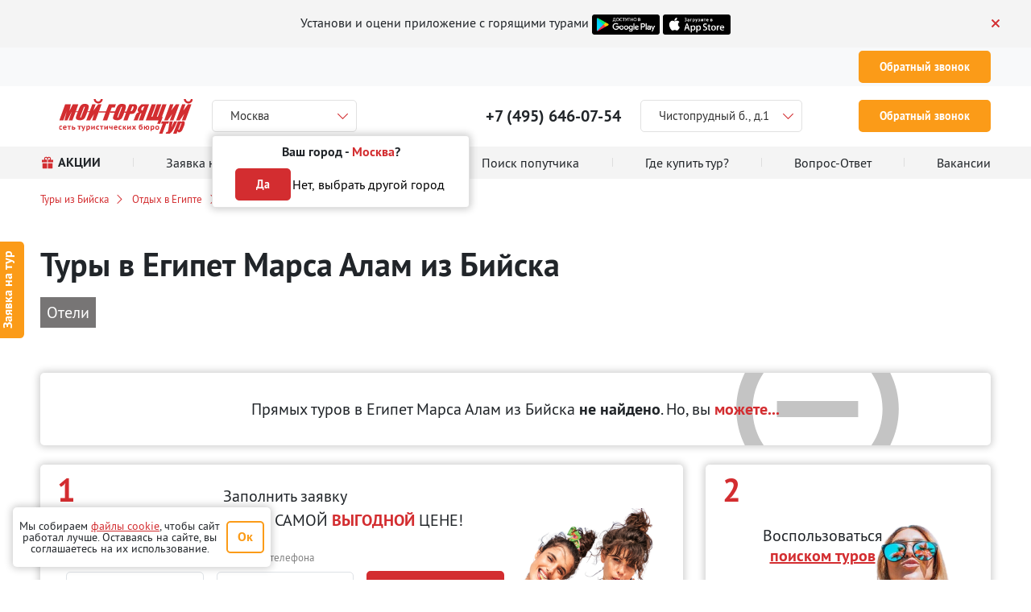

--- FILE ---
content_type: text/html;charset=utf-8
request_url: https://moihottur.ru/biisk/egipet/marsa-alam-el-kuseir/
body_size: 109776
content:
<!DOCTYPE html><html lang="ru-RU"><head><meta charset="utf-8">
<meta name="viewport" content="width=device-width,initial-scale=1,maximum-scale=1,user-scalable=no">
<title>Туры в Египет Марса Алам из Бийска 2026, цены на дешевый отдых и путевки из Бийска | Мой горящий тур - Бийск</title>
<link rel="preconnect" href="https://oldstatic.moihottur.ru/" crossorigin="anonymous">
<meta name="theme-color" content="#ffffff">
<link rel="preload" href="https://oldstatic.moihottur.ru/assets/fonts/PT_Sans/ptsans-regular-optimized.woff" as="font" type="font/woff" fetchpriority="high" crossorigin>
<link rel="preload" href="https://oldstatic.moihottur.ru/assets/fonts/PT_Sans/ptsans-bold-optimized.woff" as="font" type="font/woff" fetchpriority="high" crossorigin>
<link rel="apple-touch-icon" sizes="57x57" href="/favicon/apple-icon-57x57.png">
<link rel="apple-touch-icon" sizes="60x60" href="/favicon/apple-icon-60x60.png">
<link rel="apple-touch-icon" sizes="72x72" href="/favicon/apple-icon-72x72.png">
<link rel="apple-touch-icon" sizes="76x76" href="/favicon/apple-icon-76x76.png">
<link rel="apple-touch-icon" sizes="114x114" href="/favicon/apple-icon-114x114.png">
<link rel="apple-touch-icon" sizes="120x120" href="/favicon/apple-icon-120x120.png">
<link rel="apple-touch-icon" sizes="144x144" href="/favicon/apple-icon-144x144.png">
<link rel="apple-touch-icon" sizes="152x152" href="/favicon/apple-icon-152x152.png">
<link rel="apple-touch-icon" sizes="180x180" href="/favicon/apple-icon-180x180.png">
<link rel="icon" type="image/png" sizes="192x192" href="/favicon/android-icon-192x192.png">
<link rel="icon" type="image/png" sizes="32x32" href="/favicon/favicon-32x32.png">
<link rel="icon" type="image/png" sizes="96x96" href="/favicon/favicon-96x96.png">
<link rel="icon" type="image/png" sizes="16x16" href="/favicon/favicon-16x16.png">
<script data-hid="76e7b90">window.dataLayer = window.dataLayer || [];</script>
<script data-hid="30ca59f">(function(m,e,t,r,i,k,a){ m[i]=m[i]||function(){(m[i].a=m[i].a||[]).push(arguments)}; m[i].l=1*new Date(); for (var j = 0; j < document.scripts.length; j++) {if (document.scripts[j].src === r) { return; }} k=e.createElement(t),a=e.getElementsByTagName(t)[0],k.async=1,k.src=r,a.parentNode.insertBefore(k,a)})(window, document,'script','https://mc.yandex.ru/metrika/tag.js', 'ym'); ym(47239230, 'init', {trackHash:true, clickmap:true, ecommerce:"dataLayer", accurateTrackBounce:true, trackLinks:true});</script>
<noscript data-hid="4d4c9a2"><div><img src="https://mc.yandex.ru/watch/47239230" style="position:absolute; left:-9999px;" alt="" /></div></noscript>
<style> @font-face { font-family: "PT Sans fallback"; src: local("Noto Sans"); size-adjust: 90.9283%; ascent-override: 111.9564%; descent-override: 30.3536%; line-gap-override: 0%; } @font-face { font-family: "PT Sans fallback"; src: local("Arial"); size-adjust: 96.68%; ascent-override: 105.2959%; descent-override: 28.5478%; line-gap-override: 0%; } @font-face { font-family: "PT Sans fallback"; src: local("Helvetica Neue"); size-adjust: 95.7778%; ascent-override: 106.2877%; descent-override: 28.8167%; line-gap-override: 0%; } @font-face { font-family: "PT Sans fallback"; src: local("Roboto"); size-adjust: 96.8922%; ascent-override: 105.0652%; descent-override: 28.4853%; line-gap-override: 0%; } @font-face { font-family: "PT Sans fallback"; src: local("Segoe UI"); size-adjust: 97.2123%; ascent-override: 104.7192%; descent-override: 28.3915%; line-gap-override: 0%; } @font-face { font-family: "PT Sans fallback"; src: local("BlinkMacSystemFont"); size-adjust: 103.4804%; ascent-override: 98.3761%; descent-override: 26.6717%; line-gap-override: 0%; } @font-face { font-family: "PT Sans fallback"; src: local("Noto Sans"); size-adjust: 90.9283%; ascent-override: 111.9564%; descent-override: 30.3536%; line-gap-override: 0%; } @font-face { font-family: "PT Sans fallback"; src: local("Arial"); size-adjust: 96.68%; ascent-override: 105.2959%; descent-override: 28.5478%; line-gap-override: 0%; } @font-face { font-family: "PT Sans fallback"; src: local("Helvetica Neue"); size-adjust: 95.7778%; ascent-override: 106.2877%; descent-override: 28.8167%; line-gap-override: 0%; } @font-face { font-family: "PT Sans fallback"; src: local("Roboto"); size-adjust: 96.8922%; ascent-override: 105.0652%; descent-override: 28.4853%; line-gap-override: 0%; } @font-face { font-family: "PT Sans fallback"; src: local("Segoe UI"); size-adjust: 97.2123%; ascent-override: 104.7192%; descent-override: 28.3915%; line-gap-override: 0%; } @font-face { font-family: "PT Sans fallback"; src: local("BlinkMacSystemFont"); size-adjust: 103.4804%; ascent-override: 98.3761%; descent-override: 26.6717%; line-gap-override: 0%; } @font-face { font-family: "Fontello fallback"; src: local("Noto Sans"); size-adjust: 210.9705%; ascent-override: 40.29%; descent-override: 7.11%; line-gap-override: 0%; } @font-face { font-family: "Fontello fallback"; src: local("Arial"); size-adjust: 224.3154%; ascent-override: 37.8931%; descent-override: 6.687%; line-gap-override: 0%; } @font-face { font-family: "Fontello fallback"; src: local("Helvetica Neue"); size-adjust: 222.2222%; ascent-override: 38.25%; descent-override: 6.75%; line-gap-override: 0%; } @font-face { font-family: "Fontello fallback"; src: local("Roboto"); size-adjust: 224.8079%; ascent-override: 37.8101%; descent-override: 6.6724%; line-gap-override: 0%; } @font-face { font-family: "Fontello fallback"; src: local("Segoe UI"); size-adjust: 225.5507%; ascent-override: 37.6855%; descent-override: 6.6504%; line-gap-override: 0%; } @font-face { font-family: "Fontello fallback"; src: local("BlinkMacSystemFont"); size-adjust: 240.0938%; ascent-override: 35.4028%; descent-override: 6.2476%; line-gap-override: 0%; } </style>
<meta name="description" content="Марса Алам, туры ➨ Актуальные цены из Бийска ➨ БЕСПЛАТНЫЙ подбор туров ➨ Поиск туров по всем туроператорам ➨ Обновление туров и акций каждый день">
<link rel="canonical" href="https://moihottur.ru/biisk/egipet/marsa-alam-el-kuseir/">
<meta property="og:title" content="Туры в Египет Марса Алам из Бийска 2026, цены на дешевый отдых и путевки из Бийска | Мой горящий тур - Бийск">
<meta property="og:description" content="Марса Алам, туры ➨ Актуальные цены из Бийска ➨ БЕСПЛАТНЫЙ подбор туров ➨ Поиск туров по всем туроператорам ➨ Обновление туров и акций каждый день">
<meta property="og:image" content="https://moihottur.ru/assets/images/logo.png">
<meta property="og:type" content="website">
<meta property="og:url" content="https://moihottur.ru/biisk/egipet/marsa-alam-el-kuseir/">
<style>@charset "UTF-8";.Vue-Toastification__container{-webkit-box-sizing:border-box;-moz-box-sizing:border-box;box-sizing:border-box;color:#fff;display:-webkit-box;display:-webkit-flex;display:-moz-box;display:flex;min-height:100%;padding:4px;position:fixed;width:600px;z-index:9999;-webkit-box-orient:vertical;-webkit-box-direction:normal;-webkit-flex-direction:column;-moz-box-orient:vertical;-moz-box-direction:normal;flex-direction:column;pointer-events:none}@media only screen and (min-width:600px){.Vue-Toastification__container.top-center,.Vue-Toastification__container.top-left,.Vue-Toastification__container.top-right{top:1em}.Vue-Toastification__container.bottom-center,.Vue-Toastification__container.bottom-left,.Vue-Toastification__container.bottom-right{bottom:1em;-webkit-box-orient:vertical;-webkit-box-direction:reverse;-webkit-flex-direction:column-reverse;-moz-box-orient:vertical;-moz-box-direction:reverse;flex-direction:column-reverse}.Vue-Toastification__container.bottom-left,.Vue-Toastification__container.top-left{left:1em}.Vue-Toastification__container.bottom-left .Vue-Toastification__toast,.Vue-Toastification__container.top-left .Vue-Toastification__toast{margin-right:auto}@supports not (-moz-appearance:none){.Vue-Toastification__container.bottom-left .Vue-Toastification__toast--rtl,.Vue-Toastification__container.top-left .Vue-Toastification__toast--rtl{margin-left:auto;margin-right:unset}}.Vue-Toastification__container.bottom-right,.Vue-Toastification__container.top-right{right:1em}.Vue-Toastification__container.bottom-right .Vue-Toastification__toast,.Vue-Toastification__container.top-right .Vue-Toastification__toast{margin-left:auto}@supports not (-moz-appearance:none){.Vue-Toastification__container.bottom-right .Vue-Toastification__toast--rtl,.Vue-Toastification__container.top-right .Vue-Toastification__toast--rtl{margin-left:unset;margin-right:auto}}.Vue-Toastification__container.bottom-center,.Vue-Toastification__container.top-center{left:50%;margin-left:-300px}.Vue-Toastification__container.bottom-center .Vue-Toastification__toast,.Vue-Toastification__container.top-center .Vue-Toastification__toast{margin-left:auto;margin-right:auto}}@media only screen and (max-width:600px){.Vue-Toastification__container{left:0;margin:0;padding:0;width:100vw}.Vue-Toastification__container .Vue-Toastification__toast{width:100%}.Vue-Toastification__container.top-center,.Vue-Toastification__container.top-left,.Vue-Toastification__container.top-right{top:0}.Vue-Toastification__container.bottom-center,.Vue-Toastification__container.bottom-left,.Vue-Toastification__container.bottom-right{bottom:0;-webkit-box-orient:vertical;-webkit-box-direction:reverse;-webkit-flex-direction:column-reverse;-moz-box-orient:vertical;-moz-box-direction:reverse;flex-direction:column-reverse}}.Vue-Toastification__toast{-webkit-border-radius:8px;-moz-border-radius:8px;border-radius:8px;-webkit-box-shadow:0 1px 10px 0 rgba(0,0,0,.1),0 2px 15px 0 rgba(0,0,0,.05);-moz-box-shadow:0 1px 10px 0 rgba(0,0,0,.1),0 2px 15px 0 rgba(0,0,0,.05);box-shadow:0 1px 10px 0 rgba(0,0,0,.1),0 2px 15px 0 rgba(0,0,0,.05);-webkit-box-sizing:border-box;-moz-box-sizing:border-box;box-sizing:border-box;display:-webkit-inline-box;display:-webkit-inline-flex;display:-moz-inline-box;display:inline-flex;margin-bottom:1rem;max-height:800px;min-height:64px;padding:22px 24px;position:relative;-webkit-box-pack:justify;-webkit-justify-content:space-between;-moz-box-pack:justify;direction:ltr;font-family:Lato,Helvetica,Roboto,Arial,sans-serif;justify-content:space-between;max-width:600px;min-width:326px;overflow:hidden;pointer-events:auto;-webkit-transform:translateZ(0);-moz-transform:translateZ(0);transform:translateZ(0)}.Vue-Toastification__toast--rtl{direction:rtl}.Vue-Toastification__toast--default{background-color:#1976d2;color:#fff}.Vue-Toastification__toast--info{background-color:#2196f3;color:#fff}.Vue-Toastification__toast--success{background-color:#4caf50;color:#fff}.Vue-Toastification__toast--error{background-color:#ff5252;color:#fff}.Vue-Toastification__toast--warning{background-color:#ffc107;color:#fff}@media only screen and (max-width:600px){.Vue-Toastification__toast{-webkit-border-radius:0;-moz-border-radius:0;border-radius:0;margin-bottom:.5rem}}.Vue-Toastification__toast-body{font-size:16px;line-height:24px;white-space:pre-wrap;word-break:break-word}.Vue-Toastification__toast-body,.Vue-Toastification__toast-component-body{-webkit-box-flex:1;-webkit-flex:1;-moz-box-flex:1;flex:1}.Vue-Toastification__toast.disable-transition{-webkit-animation:none!important;-moz-animation:none!important;animation:none!important}.Vue-Toastification__close-button{background:transparent;border:none;cursor:pointer;font-size:24px;font-weight:700;line-height:24px;outline:none;padding:0 0 0 10px;-webkit-transition:.3s ease;-moz-transition:.3s ease;transition:.3s ease;-webkit-box-align:center;-webkit-align-items:center;-moz-box-align:center;align-items:center;color:#fff;opacity:.3;-webkit-transition:visibility 0s,opacity .2s linear;-moz-transition:visibility 0s,opacity .2s linear;transition:visibility 0s,opacity .2s linear}.Vue-Toastification__close-button:focus,.Vue-Toastification__close-button:hover{opacity:1}.Vue-Toastification__toast:not(:hover) .Vue-Toastification__close-button.show-on-hover{opacity:0}.Vue-Toastification__toast--rtl .Vue-Toastification__close-button{padding-left:unset;padding-right:10px}@-webkit-keyframes scale-x-frames{0%{-webkit-transform:scaleX(1);transform:scaleX(1)}to{-webkit-transform:scaleX(0);transform:scaleX(0)}}@-moz-keyframes scale-x-frames{0%{-moz-transform:scaleX(1);transform:scaleX(1)}to{-moz-transform:scaleX(0);transform:scaleX(0)}}@keyframes scale-x-frames{0%{-webkit-transform:scaleX(1);-moz-transform:scaleX(1);transform:scaleX(1)}to{-webkit-transform:scaleX(0);-moz-transform:scaleX(0);transform:scaleX(0)}}.Vue-Toastification__progress-bar{-webkit-animation:scale-x-frames linear 1 forwards;-moz-animation:scale-x-frames linear 1 forwards;animation:scale-x-frames linear 1 forwards;background-color:hsla(0,0%,100%,.7);bottom:0;height:5px;left:0;position:absolute;-webkit-transform-origin:left;-moz-transform-origin:left;transform-origin:left;width:100%;z-index:10000}.Vue-Toastification__toast--rtl .Vue-Toastification__progress-bar{left:unset;right:0;-webkit-transform-origin:right;-moz-transform-origin:right;transform-origin:right}.Vue-Toastification__icon{background:transparent;border:none;margin:auto 18px auto 0;outline:none;padding:0;-webkit-transition:.3s ease;-moz-transition:.3s ease;transition:.3s ease;-webkit-box-align:center;-webkit-align-items:center;-moz-box-align:center;align-items:center;height:100%;width:20px}.Vue-Toastification__toast--rtl .Vue-Toastification__icon{margin:auto 0 auto 18px}@-webkit-keyframes bounceInRight{0%,60%,75%,90%,to{-webkit-animation-timing-function:cubic-bezier(.215,.61,.355,1);animation-timing-function:cubic-bezier(.215,.61,.355,1)}0%{opacity:0;-webkit-transform:translate3d(3000px,0,0);transform:translate3d(3000px,0,0)}60%{opacity:1;-webkit-transform:translate3d(-25px,0,0);transform:translate3d(-25px,0,0)}75%{-webkit-transform:translate3d(10px,0,0);transform:translate3d(10px,0,0)}90%{-webkit-transform:translate3d(-5px,0,0);transform:translate3d(-5px,0,0)}to{-webkit-transform:none;transform:none}}@-moz-keyframes bounceInRight{0%,60%,75%,90%,to{-moz-animation-timing-function:cubic-bezier(.215,.61,.355,1);animation-timing-function:cubic-bezier(.215,.61,.355,1)}0%{opacity:0;-moz-transform:translate3d(3000px,0,0);transform:translate3d(3000px,0,0)}60%{opacity:1;-moz-transform:translate3d(-25px,0,0);transform:translate3d(-25px,0,0)}75%{-moz-transform:translate3d(10px,0,0);transform:translate3d(10px,0,0)}90%{-moz-transform:translate3d(-5px,0,0);transform:translate3d(-5px,0,0)}to{-moz-transform:none;transform:none}}@keyframes bounceInRight{0%,60%,75%,90%,to{-webkit-animation-timing-function:cubic-bezier(.215,.61,.355,1);-moz-animation-timing-function:cubic-bezier(.215,.61,.355,1);animation-timing-function:cubic-bezier(.215,.61,.355,1)}0%{opacity:0;-webkit-transform:translate3d(3000px,0,0);-moz-transform:translate3d(3000px,0,0);transform:translate3d(3000px,0,0)}60%{opacity:1;-webkit-transform:translate3d(-25px,0,0);-moz-transform:translate3d(-25px,0,0);transform:translate3d(-25px,0,0)}75%{-webkit-transform:translate3d(10px,0,0);-moz-transform:translate3d(10px,0,0);transform:translate3d(10px,0,0)}90%{-webkit-transform:translate3d(-5px,0,0);-moz-transform:translate3d(-5px,0,0);transform:translate3d(-5px,0,0)}to{-webkit-transform:none;-moz-transform:none;transform:none}}@-webkit-keyframes bounceOutRight{40%{opacity:1;-webkit-transform:translate3d(-20px,0,0);transform:translate3d(-20px,0,0)}to{opacity:0;-webkit-transform:translate3d(1000px,0,0);transform:translate3d(1000px,0,0)}}@-moz-keyframes bounceOutRight{40%{opacity:1;-moz-transform:translate3d(-20px,0,0);transform:translate3d(-20px,0,0)}to{opacity:0;-moz-transform:translate3d(1000px,0,0);transform:translate3d(1000px,0,0)}}@keyframes bounceOutRight{40%{opacity:1;-webkit-transform:translate3d(-20px,0,0);-moz-transform:translate3d(-20px,0,0);transform:translate3d(-20px,0,0)}to{opacity:0;-webkit-transform:translate3d(1000px,0,0);-moz-transform:translate3d(1000px,0,0);transform:translate3d(1000px,0,0)}}@-webkit-keyframes bounceInLeft{0%,60%,75%,90%,to{-webkit-animation-timing-function:cubic-bezier(.215,.61,.355,1);animation-timing-function:cubic-bezier(.215,.61,.355,1)}0%{opacity:0;-webkit-transform:translate3d(-3000px,0,0);transform:translate3d(-3000px,0,0)}60%{opacity:1;-webkit-transform:translate3d(25px,0,0);transform:translate3d(25px,0,0)}75%{-webkit-transform:translate3d(-10px,0,0);transform:translate3d(-10px,0,0)}90%{-webkit-transform:translate3d(5px,0,0);transform:translate3d(5px,0,0)}to{-webkit-transform:none;transform:none}}@-moz-keyframes bounceInLeft{0%,60%,75%,90%,to{-moz-animation-timing-function:cubic-bezier(.215,.61,.355,1);animation-timing-function:cubic-bezier(.215,.61,.355,1)}0%{opacity:0;-moz-transform:translate3d(-3000px,0,0);transform:translate3d(-3000px,0,0)}60%{opacity:1;-moz-transform:translate3d(25px,0,0);transform:translate3d(25px,0,0)}75%{-moz-transform:translate3d(-10px,0,0);transform:translate3d(-10px,0,0)}90%{-moz-transform:translate3d(5px,0,0);transform:translate3d(5px,0,0)}to{-moz-transform:none;transform:none}}@keyframes bounceInLeft{0%,60%,75%,90%,to{-webkit-animation-timing-function:cubic-bezier(.215,.61,.355,1);-moz-animation-timing-function:cubic-bezier(.215,.61,.355,1);animation-timing-function:cubic-bezier(.215,.61,.355,1)}0%{opacity:0;-webkit-transform:translate3d(-3000px,0,0);-moz-transform:translate3d(-3000px,0,0);transform:translate3d(-3000px,0,0)}60%{opacity:1;-webkit-transform:translate3d(25px,0,0);-moz-transform:translate3d(25px,0,0);transform:translate3d(25px,0,0)}75%{-webkit-transform:translate3d(-10px,0,0);-moz-transform:translate3d(-10px,0,0);transform:translate3d(-10px,0,0)}90%{-webkit-transform:translate3d(5px,0,0);-moz-transform:translate3d(5px,0,0);transform:translate3d(5px,0,0)}to{-webkit-transform:none;-moz-transform:none;transform:none}}@-webkit-keyframes bounceOutLeft{20%{opacity:1;-webkit-transform:translate3d(20px,0,0);transform:translate3d(20px,0,0)}to{opacity:0;-webkit-transform:translate3d(-2000px,0,0);transform:translate3d(-2000px,0,0)}}@-moz-keyframes bounceOutLeft{20%{opacity:1;-moz-transform:translate3d(20px,0,0);transform:translate3d(20px,0,0)}to{opacity:0;-moz-transform:translate3d(-2000px,0,0);transform:translate3d(-2000px,0,0)}}@keyframes bounceOutLeft{20%{opacity:1;-webkit-transform:translate3d(20px,0,0);-moz-transform:translate3d(20px,0,0);transform:translate3d(20px,0,0)}to{opacity:0;-webkit-transform:translate3d(-2000px,0,0);-moz-transform:translate3d(-2000px,0,0);transform:translate3d(-2000px,0,0)}}@-webkit-keyframes bounceInUp{0%,60%,75%,90%,to{-webkit-animation-timing-function:cubic-bezier(.215,.61,.355,1);animation-timing-function:cubic-bezier(.215,.61,.355,1)}0%{opacity:0;-webkit-transform:translate3d(0,3000px,0);transform:translate3d(0,3000px,0)}60%{opacity:1;-webkit-transform:translate3d(0,-20px,0);transform:translate3d(0,-20px,0)}75%{-webkit-transform:translate3d(0,10px,0);transform:translate3d(0,10px,0)}90%{-webkit-transform:translate3d(0,-5px,0);transform:translate3d(0,-5px,0)}to{-webkit-transform:translateZ(0);transform:translateZ(0)}}@-moz-keyframes bounceInUp{0%,60%,75%,90%,to{-moz-animation-timing-function:cubic-bezier(.215,.61,.355,1);animation-timing-function:cubic-bezier(.215,.61,.355,1)}0%{opacity:0;-moz-transform:translate3d(0,3000px,0);transform:translate3d(0,3000px,0)}60%{opacity:1;-moz-transform:translate3d(0,-20px,0);transform:translate3d(0,-20px,0)}75%{-moz-transform:translate3d(0,10px,0);transform:translate3d(0,10px,0)}90%{-moz-transform:translate3d(0,-5px,0);transform:translate3d(0,-5px,0)}to{-moz-transform:translateZ(0);transform:translateZ(0)}}@keyframes bounceInUp{0%,60%,75%,90%,to{-webkit-animation-timing-function:cubic-bezier(.215,.61,.355,1);-moz-animation-timing-function:cubic-bezier(.215,.61,.355,1);animation-timing-function:cubic-bezier(.215,.61,.355,1)}0%{opacity:0;-webkit-transform:translate3d(0,3000px,0);-moz-transform:translate3d(0,3000px,0);transform:translate3d(0,3000px,0)}60%{opacity:1;-webkit-transform:translate3d(0,-20px,0);-moz-transform:translate3d(0,-20px,0);transform:translate3d(0,-20px,0)}75%{-webkit-transform:translate3d(0,10px,0);-moz-transform:translate3d(0,10px,0);transform:translate3d(0,10px,0)}90%{-webkit-transform:translate3d(0,-5px,0);-moz-transform:translate3d(0,-5px,0);transform:translate3d(0,-5px,0)}to{-webkit-transform:translateZ(0);-moz-transform:translateZ(0);transform:translateZ(0)}}@-webkit-keyframes bounceOutUp{20%{-webkit-transform:translate3d(0,-10px,0);transform:translate3d(0,-10px,0)}40%,45%{opacity:1;-webkit-transform:translate3d(0,20px,0);transform:translate3d(0,20px,0)}to{opacity:0;-webkit-transform:translate3d(0,-2000px,0);transform:translate3d(0,-2000px,0)}}@-moz-keyframes bounceOutUp{20%{-moz-transform:translate3d(0,-10px,0);transform:translate3d(0,-10px,0)}40%,45%{opacity:1;-moz-transform:translate3d(0,20px,0);transform:translate3d(0,20px,0)}to{opacity:0;-moz-transform:translate3d(0,-2000px,0);transform:translate3d(0,-2000px,0)}}@keyframes bounceOutUp{20%{-webkit-transform:translate3d(0,-10px,0);-moz-transform:translate3d(0,-10px,0);transform:translate3d(0,-10px,0)}40%,45%{opacity:1;-webkit-transform:translate3d(0,20px,0);-moz-transform:translate3d(0,20px,0);transform:translate3d(0,20px,0)}to{opacity:0;-webkit-transform:translate3d(0,-2000px,0);-moz-transform:translate3d(0,-2000px,0);transform:translate3d(0,-2000px,0)}}@-webkit-keyframes bounceInDown{0%,60%,75%,90%,to{-webkit-animation-timing-function:cubic-bezier(.215,.61,.355,1);animation-timing-function:cubic-bezier(.215,.61,.355,1)}0%{opacity:0;-webkit-transform:translate3d(0,-3000px,0);transform:translate3d(0,-3000px,0)}60%{opacity:1;-webkit-transform:translate3d(0,25px,0);transform:translate3d(0,25px,0)}75%{-webkit-transform:translate3d(0,-10px,0);transform:translate3d(0,-10px,0)}90%{-webkit-transform:translate3d(0,5px,0);transform:translate3d(0,5px,0)}to{-webkit-transform:none;transform:none}}@-moz-keyframes bounceInDown{0%,60%,75%,90%,to{-moz-animation-timing-function:cubic-bezier(.215,.61,.355,1);animation-timing-function:cubic-bezier(.215,.61,.355,1)}0%{opacity:0;-moz-transform:translate3d(0,-3000px,0);transform:translate3d(0,-3000px,0)}60%{opacity:1;-moz-transform:translate3d(0,25px,0);transform:translate3d(0,25px,0)}75%{-moz-transform:translate3d(0,-10px,0);transform:translate3d(0,-10px,0)}90%{-moz-transform:translate3d(0,5px,0);transform:translate3d(0,5px,0)}to{-moz-transform:none;transform:none}}@keyframes bounceInDown{0%,60%,75%,90%,to{-webkit-animation-timing-function:cubic-bezier(.215,.61,.355,1);-moz-animation-timing-function:cubic-bezier(.215,.61,.355,1);animation-timing-function:cubic-bezier(.215,.61,.355,1)}0%{opacity:0;-webkit-transform:translate3d(0,-3000px,0);-moz-transform:translate3d(0,-3000px,0);transform:translate3d(0,-3000px,0)}60%{opacity:1;-webkit-transform:translate3d(0,25px,0);-moz-transform:translate3d(0,25px,0);transform:translate3d(0,25px,0)}75%{-webkit-transform:translate3d(0,-10px,0);-moz-transform:translate3d(0,-10px,0);transform:translate3d(0,-10px,0)}90%{-webkit-transform:translate3d(0,5px,0);-moz-transform:translate3d(0,5px,0);transform:translate3d(0,5px,0)}to{-webkit-transform:none;-moz-transform:none;transform:none}}@-webkit-keyframes bounceOutDown{20%{-webkit-transform:translate3d(0,10px,0);transform:translate3d(0,10px,0)}40%,45%{opacity:1;-webkit-transform:translate3d(0,-20px,0);transform:translate3d(0,-20px,0)}to{opacity:0;-webkit-transform:translate3d(0,2000px,0);transform:translate3d(0,2000px,0)}}@-moz-keyframes bounceOutDown{20%{-moz-transform:translate3d(0,10px,0);transform:translate3d(0,10px,0)}40%,45%{opacity:1;-moz-transform:translate3d(0,-20px,0);transform:translate3d(0,-20px,0)}to{opacity:0;-moz-transform:translate3d(0,2000px,0);transform:translate3d(0,2000px,0)}}@keyframes bounceOutDown{20%{-webkit-transform:translate3d(0,10px,0);-moz-transform:translate3d(0,10px,0);transform:translate3d(0,10px,0)}40%,45%{opacity:1;-webkit-transform:translate3d(0,-20px,0);-moz-transform:translate3d(0,-20px,0);transform:translate3d(0,-20px,0)}to{opacity:0;-webkit-transform:translate3d(0,2000px,0);-moz-transform:translate3d(0,2000px,0);transform:translate3d(0,2000px,0)}}.Vue-Toastification__bounce-enter-active.bottom-left,.Vue-Toastification__bounce-enter-active.top-left{-webkit-animation-name:bounceInLeft;-moz-animation-name:bounceInLeft;animation-name:bounceInLeft}.Vue-Toastification__bounce-enter-active.bottom-right,.Vue-Toastification__bounce-enter-active.top-right{-webkit-animation-name:bounceInRight;-moz-animation-name:bounceInRight;animation-name:bounceInRight}.Vue-Toastification__bounce-enter-active.top-center{-webkit-animation-name:bounceInDown;-moz-animation-name:bounceInDown;animation-name:bounceInDown}.Vue-Toastification__bounce-enter-active.bottom-center{-webkit-animation-name:bounceInUp;-moz-animation-name:bounceInUp;animation-name:bounceInUp}.Vue-Toastification__bounce-leave-active:not(.disable-transition).bottom-left,.Vue-Toastification__bounce-leave-active:not(.disable-transition).top-left{-webkit-animation-name:bounceOutLeft;-moz-animation-name:bounceOutLeft;animation-name:bounceOutLeft}.Vue-Toastification__bounce-leave-active:not(.disable-transition).bottom-right,.Vue-Toastification__bounce-leave-active:not(.disable-transition).top-right{-webkit-animation-name:bounceOutRight;-moz-animation-name:bounceOutRight;animation-name:bounceOutRight}.Vue-Toastification__bounce-leave-active:not(.disable-transition).top-center{-webkit-animation-name:bounceOutUp;-moz-animation-name:bounceOutUp;animation-name:bounceOutUp}.Vue-Toastification__bounce-leave-active:not(.disable-transition).bottom-center{-webkit-animation-name:bounceOutDown;-moz-animation-name:bounceOutDown;animation-name:bounceOutDown}.Vue-Toastification__bounce-enter-active,.Vue-Toastification__bounce-leave-active{-webkit-animation-duration:.75s;-moz-animation-duration:.75s;animation-duration:.75s;-webkit-animation-fill-mode:both;-moz-animation-fill-mode:both;animation-fill-mode:both}.Vue-Toastification__bounce-move{-webkit-transition-duration:.4s;-moz-transition-duration:.4s;transition-duration:.4s;-webkit-transition-property:all;-moz-transition-property:all;transition-property:all;-webkit-transition-timing-function:ease-in-out;-moz-transition-timing-function:ease-in-out;transition-timing-function:ease-in-out}@-webkit-keyframes fadeOutTop{0%{opacity:1;-webkit-transform:translateY(0);transform:translateY(0)}to{opacity:0;-webkit-transform:translateY(-50px);transform:translateY(-50px)}}@-moz-keyframes fadeOutTop{0%{opacity:1;-moz-transform:translateY(0);transform:translateY(0)}to{opacity:0;-moz-transform:translateY(-50px);transform:translateY(-50px)}}@keyframes fadeOutTop{0%{opacity:1;-webkit-transform:translateY(0);-moz-transform:translateY(0);transform:translateY(0)}to{opacity:0;-webkit-transform:translateY(-50px);-moz-transform:translateY(-50px);transform:translateY(-50px)}}@-webkit-keyframes fadeOutLeft{0%{opacity:1;-webkit-transform:translateX(0);transform:translateX(0)}to{opacity:0;-webkit-transform:translateX(-50px);transform:translateX(-50px)}}@-moz-keyframes fadeOutLeft{0%{opacity:1;-moz-transform:translateX(0);transform:translateX(0)}to{opacity:0;-moz-transform:translateX(-50px);transform:translateX(-50px)}}@keyframes fadeOutLeft{0%{opacity:1;-webkit-transform:translateX(0);-moz-transform:translateX(0);transform:translateX(0)}to{opacity:0;-webkit-transform:translateX(-50px);-moz-transform:translateX(-50px);transform:translateX(-50px)}}@-webkit-keyframes fadeOutBottom{0%{opacity:1;-webkit-transform:translateY(0);transform:translateY(0)}to{opacity:0;-webkit-transform:translateY(50px);transform:translateY(50px)}}@-moz-keyframes fadeOutBottom{0%{opacity:1;-moz-transform:translateY(0);transform:translateY(0)}to{opacity:0;-moz-transform:translateY(50px);transform:translateY(50px)}}@keyframes fadeOutBottom{0%{opacity:1;-webkit-transform:translateY(0);-moz-transform:translateY(0);transform:translateY(0)}to{opacity:0;-webkit-transform:translateY(50px);-moz-transform:translateY(50px);transform:translateY(50px)}}@-webkit-keyframes fadeOutRight{0%{opacity:1;-webkit-transform:translateX(0);transform:translateX(0)}to{opacity:0;-webkit-transform:translateX(50px);transform:translateX(50px)}}@-moz-keyframes fadeOutRight{0%{opacity:1;-moz-transform:translateX(0);transform:translateX(0)}to{opacity:0;-moz-transform:translateX(50px);transform:translateX(50px)}}@keyframes fadeOutRight{0%{opacity:1;-webkit-transform:translateX(0);-moz-transform:translateX(0);transform:translateX(0)}to{opacity:0;-webkit-transform:translateX(50px);-moz-transform:translateX(50px);transform:translateX(50px)}}@-webkit-keyframes fadeInLeft{0%{opacity:0;-webkit-transform:translateX(-50px);transform:translateX(-50px)}to{opacity:1;-webkit-transform:translateX(0);transform:translateX(0)}}@-moz-keyframes fadeInLeft{0%{opacity:0;-moz-transform:translateX(-50px);transform:translateX(-50px)}to{opacity:1;-moz-transform:translateX(0);transform:translateX(0)}}@keyframes fadeInLeft{0%{opacity:0;-webkit-transform:translateX(-50px);-moz-transform:translateX(-50px);transform:translateX(-50px)}to{opacity:1;-webkit-transform:translateX(0);-moz-transform:translateX(0);transform:translateX(0)}}@-webkit-keyframes fadeInRight{0%{opacity:0;-webkit-transform:translateX(50px);transform:translateX(50px)}to{opacity:1;-webkit-transform:translateX(0);transform:translateX(0)}}@-moz-keyframes fadeInRight{0%{opacity:0;-moz-transform:translateX(50px);transform:translateX(50px)}to{opacity:1;-moz-transform:translateX(0);transform:translateX(0)}}@keyframes fadeInRight{0%{opacity:0;-webkit-transform:translateX(50px);-moz-transform:translateX(50px);transform:translateX(50px)}to{opacity:1;-webkit-transform:translateX(0);-moz-transform:translateX(0);transform:translateX(0)}}@-webkit-keyframes fadeInTop{0%{opacity:0;-webkit-transform:translateY(-50px);transform:translateY(-50px)}to{opacity:1;-webkit-transform:translateY(0);transform:translateY(0)}}@-moz-keyframes fadeInTop{0%{opacity:0;-moz-transform:translateY(-50px);transform:translateY(-50px)}to{opacity:1;-moz-transform:translateY(0);transform:translateY(0)}}@keyframes fadeInTop{0%{opacity:0;-webkit-transform:translateY(-50px);-moz-transform:translateY(-50px);transform:translateY(-50px)}to{opacity:1;-webkit-transform:translateY(0);-moz-transform:translateY(0);transform:translateY(0)}}@-webkit-keyframes fadeInBottom{0%{opacity:0;-webkit-transform:translateY(50px);transform:translateY(50px)}to{opacity:1;-webkit-transform:translateY(0);transform:translateY(0)}}@-moz-keyframes fadeInBottom{0%{opacity:0;-moz-transform:translateY(50px);transform:translateY(50px)}to{opacity:1;-moz-transform:translateY(0);transform:translateY(0)}}@keyframes fadeInBottom{0%{opacity:0;-webkit-transform:translateY(50px);-moz-transform:translateY(50px);transform:translateY(50px)}to{opacity:1;-webkit-transform:translateY(0);-moz-transform:translateY(0);transform:translateY(0)}}.Vue-Toastification__fade-enter-active.bottom-left,.Vue-Toastification__fade-enter-active.top-left{-webkit-animation-name:fadeInLeft;-moz-animation-name:fadeInLeft;animation-name:fadeInLeft}.Vue-Toastification__fade-enter-active.bottom-right,.Vue-Toastification__fade-enter-active.top-right{-webkit-animation-name:fadeInRight;-moz-animation-name:fadeInRight;animation-name:fadeInRight}.Vue-Toastification__fade-enter-active.top-center{-webkit-animation-name:fadeInTop;-moz-animation-name:fadeInTop;animation-name:fadeInTop}.Vue-Toastification__fade-enter-active.bottom-center{-webkit-animation-name:fadeInBottom;-moz-animation-name:fadeInBottom;animation-name:fadeInBottom}.Vue-Toastification__fade-leave-active:not(.disable-transition).bottom-left,.Vue-Toastification__fade-leave-active:not(.disable-transition).top-left{-webkit-animation-name:fadeOutLeft;-moz-animation-name:fadeOutLeft;animation-name:fadeOutLeft}.Vue-Toastification__fade-leave-active:not(.disable-transition).bottom-right,.Vue-Toastification__fade-leave-active:not(.disable-transition).top-right{-webkit-animation-name:fadeOutRight;-moz-animation-name:fadeOutRight;animation-name:fadeOutRight}.Vue-Toastification__fade-leave-active:not(.disable-transition).top-center{-webkit-animation-name:fadeOutTop;-moz-animation-name:fadeOutTop;animation-name:fadeOutTop}.Vue-Toastification__fade-leave-active:not(.disable-transition).bottom-center{-webkit-animation-name:fadeOutBottom;-moz-animation-name:fadeOutBottom;animation-name:fadeOutBottom}.Vue-Toastification__fade-enter-active,.Vue-Toastification__fade-leave-active{-webkit-animation-duration:.75s;-moz-animation-duration:.75s;animation-duration:.75s;-webkit-animation-fill-mode:both;-moz-animation-fill-mode:both;animation-fill-mode:both}.Vue-Toastification__fade-move{-webkit-transition-duration:.4s;-moz-transition-duration:.4s;transition-duration:.4s;-webkit-transition-property:all;-moz-transition-property:all;transition-property:all;-webkit-transition-timing-function:ease-in-out;-moz-transition-timing-function:ease-in-out;transition-timing-function:ease-in-out}@-webkit-keyframes slideInBlurredLeft{0%{-webkit-filter:blur(40px);filter:blur(40px);opacity:0;-webkit-transform:translateX(-1000px) scaleX(2.5) scaleY(.2);transform:translateX(-1000px) scaleX(2.5) scaleY(.2);-webkit-transform-origin:100% 50%;transform-origin:100% 50%}to{-webkit-filter:blur(0);filter:blur(0);opacity:1;-webkit-transform:translateX(0) scaleY(1) scaleX(1);transform:translateX(0) scaleY(1) scaleX(1);-webkit-transform-origin:50% 50%;transform-origin:50% 50%}}@-moz-keyframes slideInBlurredLeft{0%{filter:blur(40px);opacity:0;-moz-transform:translateX(-1000px) scaleX(2.5) scaleY(.2);transform:translateX(-1000px) scaleX(2.5) scaleY(.2);-moz-transform-origin:100% 50%;transform-origin:100% 50%}to{filter:blur(0);opacity:1;-moz-transform:translateX(0) scaleY(1) scaleX(1);transform:translateX(0) scaleY(1) scaleX(1);-moz-transform-origin:50% 50%;transform-origin:50% 50%}}@keyframes slideInBlurredLeft{0%{-webkit-filter:blur(40px);filter:blur(40px);opacity:0;-webkit-transform:translateX(-1000px) scaleX(2.5) scaleY(.2);-moz-transform:translateX(-1000px) scaleX(2.5) scaleY(.2);transform:translateX(-1000px) scaleX(2.5) scaleY(.2);-webkit-transform-origin:100% 50%;-moz-transform-origin:100% 50%;transform-origin:100% 50%}to{-webkit-filter:blur(0);filter:blur(0);opacity:1;-webkit-transform:translateX(0) scaleY(1) scaleX(1);-moz-transform:translateX(0) scaleY(1) scaleX(1);transform:translateX(0) scaleY(1) scaleX(1);-webkit-transform-origin:50% 50%;-moz-transform-origin:50% 50%;transform-origin:50% 50%}}@-webkit-keyframes slideInBlurredTop{0%{-webkit-filter:blur(240px);filter:blur(240px);opacity:0;-webkit-transform:translateY(-1000px) scaleY(2.5) scaleX(.2);transform:translateY(-1000px) scaleY(2.5) scaleX(.2);-webkit-transform-origin:50% 0;transform-origin:50% 0}to{-webkit-filter:blur(0);filter:blur(0);opacity:1;-webkit-transform:translateY(0) scaleY(1) scaleX(1);transform:translateY(0) scaleY(1) scaleX(1);-webkit-transform-origin:50% 50%;transform-origin:50% 50%}}@-moz-keyframes slideInBlurredTop{0%{filter:blur(240px);opacity:0;-moz-transform:translateY(-1000px) scaleY(2.5) scaleX(.2);transform:translateY(-1000px) scaleY(2.5) scaleX(.2);-moz-transform-origin:50% 0;transform-origin:50% 0}to{filter:blur(0);opacity:1;-moz-transform:translateY(0) scaleY(1) scaleX(1);transform:translateY(0) scaleY(1) scaleX(1);-moz-transform-origin:50% 50%;transform-origin:50% 50%}}@keyframes slideInBlurredTop{0%{-webkit-filter:blur(240px);filter:blur(240px);opacity:0;-webkit-transform:translateY(-1000px) scaleY(2.5) scaleX(.2);-moz-transform:translateY(-1000px) scaleY(2.5) scaleX(.2);transform:translateY(-1000px) scaleY(2.5) scaleX(.2);-webkit-transform-origin:50% 0;-moz-transform-origin:50% 0;transform-origin:50% 0}to{-webkit-filter:blur(0);filter:blur(0);opacity:1;-webkit-transform:translateY(0) scaleY(1) scaleX(1);-moz-transform:translateY(0) scaleY(1) scaleX(1);transform:translateY(0) scaleY(1) scaleX(1);-webkit-transform-origin:50% 50%;-moz-transform-origin:50% 50%;transform-origin:50% 50%}}@-webkit-keyframes slideInBlurredRight{0%{-webkit-filter:blur(40px);filter:blur(40px);opacity:0;-webkit-transform:translateX(1000px) scaleX(2.5) scaleY(.2);transform:translateX(1000px) scaleX(2.5) scaleY(.2);-webkit-transform-origin:0 50%;transform-origin:0 50%}to{-webkit-filter:blur(0);filter:blur(0);opacity:1;-webkit-transform:translateX(0) scaleY(1) scaleX(1);transform:translateX(0) scaleY(1) scaleX(1);-webkit-transform-origin:50% 50%;transform-origin:50% 50%}}@-moz-keyframes slideInBlurredRight{0%{filter:blur(40px);opacity:0;-moz-transform:translateX(1000px) scaleX(2.5) scaleY(.2);transform:translateX(1000px) scaleX(2.5) scaleY(.2);-moz-transform-origin:0 50%;transform-origin:0 50%}to{filter:blur(0);opacity:1;-moz-transform:translateX(0) scaleY(1) scaleX(1);transform:translateX(0) scaleY(1) scaleX(1);-moz-transform-origin:50% 50%;transform-origin:50% 50%}}@keyframes slideInBlurredRight{0%{-webkit-filter:blur(40px);filter:blur(40px);opacity:0;-webkit-transform:translateX(1000px) scaleX(2.5) scaleY(.2);-moz-transform:translateX(1000px) scaleX(2.5) scaleY(.2);transform:translateX(1000px) scaleX(2.5) scaleY(.2);-webkit-transform-origin:0 50%;-moz-transform-origin:0 50%;transform-origin:0 50%}to{-webkit-filter:blur(0);filter:blur(0);opacity:1;-webkit-transform:translateX(0) scaleY(1) scaleX(1);-moz-transform:translateX(0) scaleY(1) scaleX(1);transform:translateX(0) scaleY(1) scaleX(1);-webkit-transform-origin:50% 50%;-moz-transform-origin:50% 50%;transform-origin:50% 50%}}@-webkit-keyframes slideInBlurredBottom{0%{-webkit-filter:blur(240px);filter:blur(240px);opacity:0;-webkit-transform:translateY(1000px) scaleY(2.5) scaleX(.2);transform:translateY(1000px) scaleY(2.5) scaleX(.2);-webkit-transform-origin:50% 100%;transform-origin:50% 100%}to{-webkit-filter:blur(0);filter:blur(0);opacity:1;-webkit-transform:translateY(0) scaleY(1) scaleX(1);transform:translateY(0) scaleY(1) scaleX(1);-webkit-transform-origin:50% 50%;transform-origin:50% 50%}}@-moz-keyframes slideInBlurredBottom{0%{filter:blur(240px);opacity:0;-moz-transform:translateY(1000px) scaleY(2.5) scaleX(.2);transform:translateY(1000px) scaleY(2.5) scaleX(.2);-moz-transform-origin:50% 100%;transform-origin:50% 100%}to{filter:blur(0);opacity:1;-moz-transform:translateY(0) scaleY(1) scaleX(1);transform:translateY(0) scaleY(1) scaleX(1);-moz-transform-origin:50% 50%;transform-origin:50% 50%}}@keyframes slideInBlurredBottom{0%{-webkit-filter:blur(240px);filter:blur(240px);opacity:0;-webkit-transform:translateY(1000px) scaleY(2.5) scaleX(.2);-moz-transform:translateY(1000px) scaleY(2.5) scaleX(.2);transform:translateY(1000px) scaleY(2.5) scaleX(.2);-webkit-transform-origin:50% 100%;-moz-transform-origin:50% 100%;transform-origin:50% 100%}to{-webkit-filter:blur(0);filter:blur(0);opacity:1;-webkit-transform:translateY(0) scaleY(1) scaleX(1);-moz-transform:translateY(0) scaleY(1) scaleX(1);transform:translateY(0) scaleY(1) scaleX(1);-webkit-transform-origin:50% 50%;-moz-transform-origin:50% 50%;transform-origin:50% 50%}}@-webkit-keyframes slideOutBlurredTop{0%{-webkit-filter:blur(0);filter:blur(0);opacity:1;-webkit-transform:translateY(0) scaleY(1) scaleX(1);transform:translateY(0) scaleY(1) scaleX(1);-webkit-transform-origin:50% 0;transform-origin:50% 0}to{-webkit-filter:blur(240px);filter:blur(240px);opacity:0;-webkit-transform:translateY(-1000px) scaleY(2) scaleX(.2);transform:translateY(-1000px) scaleY(2) scaleX(.2);-webkit-transform-origin:50% 0;transform-origin:50% 0}}@-moz-keyframes slideOutBlurredTop{0%{filter:blur(0);opacity:1;-moz-transform:translateY(0) scaleY(1) scaleX(1);transform:translateY(0) scaleY(1) scaleX(1);-moz-transform-origin:50% 0;transform-origin:50% 0}to{filter:blur(240px);opacity:0;-moz-transform:translateY(-1000px) scaleY(2) scaleX(.2);transform:translateY(-1000px) scaleY(2) scaleX(.2);-moz-transform-origin:50% 0;transform-origin:50% 0}}@keyframes slideOutBlurredTop{0%{-webkit-filter:blur(0);filter:blur(0);opacity:1;-webkit-transform:translateY(0) scaleY(1) scaleX(1);-moz-transform:translateY(0) scaleY(1) scaleX(1);transform:translateY(0) scaleY(1) scaleX(1);-webkit-transform-origin:50% 0;-moz-transform-origin:50% 0;transform-origin:50% 0}to{-webkit-filter:blur(240px);filter:blur(240px);opacity:0;-webkit-transform:translateY(-1000px) scaleY(2) scaleX(.2);-moz-transform:translateY(-1000px) scaleY(2) scaleX(.2);transform:translateY(-1000px) scaleY(2) scaleX(.2);-webkit-transform-origin:50% 0;-moz-transform-origin:50% 0;transform-origin:50% 0}}@-webkit-keyframes slideOutBlurredBottom{0%{-webkit-filter:blur(0);filter:blur(0);opacity:1;-webkit-transform:translateY(0) scaleY(1) scaleX(1);transform:translateY(0) scaleY(1) scaleX(1);-webkit-transform-origin:50% 50%;transform-origin:50% 50%}to{-webkit-filter:blur(240px);filter:blur(240px);opacity:0;-webkit-transform:translateY(1000px) scaleY(2) scaleX(.2);transform:translateY(1000px) scaleY(2) scaleX(.2);-webkit-transform-origin:50% 100%;transform-origin:50% 100%}}@-moz-keyframes slideOutBlurredBottom{0%{filter:blur(0);opacity:1;-moz-transform:translateY(0) scaleY(1) scaleX(1);transform:translateY(0) scaleY(1) scaleX(1);-moz-transform-origin:50% 50%;transform-origin:50% 50%}to{filter:blur(240px);opacity:0;-moz-transform:translateY(1000px) scaleY(2) scaleX(.2);transform:translateY(1000px) scaleY(2) scaleX(.2);-moz-transform-origin:50% 100%;transform-origin:50% 100%}}@keyframes slideOutBlurredBottom{0%{-webkit-filter:blur(0);filter:blur(0);opacity:1;-webkit-transform:translateY(0) scaleY(1) scaleX(1);-moz-transform:translateY(0) scaleY(1) scaleX(1);transform:translateY(0) scaleY(1) scaleX(1);-webkit-transform-origin:50% 50%;-moz-transform-origin:50% 50%;transform-origin:50% 50%}to{-webkit-filter:blur(240px);filter:blur(240px);opacity:0;-webkit-transform:translateY(1000px) scaleY(2) scaleX(.2);-moz-transform:translateY(1000px) scaleY(2) scaleX(.2);transform:translateY(1000px) scaleY(2) scaleX(.2);-webkit-transform-origin:50% 100%;-moz-transform-origin:50% 100%;transform-origin:50% 100%}}@-webkit-keyframes slideOutBlurredLeft{0%{-webkit-filter:blur(0);filter:blur(0);opacity:1;-webkit-transform:translateX(0) scaleY(1) scaleX(1);transform:translateX(0) scaleY(1) scaleX(1);-webkit-transform-origin:50% 50%;transform-origin:50% 50%}to{-webkit-filter:blur(40px);filter:blur(40px);opacity:0;-webkit-transform:translateX(-1000px) scaleX(2) scaleY(.2);transform:translateX(-1000px) scaleX(2) scaleY(.2);-webkit-transform-origin:100% 50%;transform-origin:100% 50%}}@-moz-keyframes slideOutBlurredLeft{0%{filter:blur(0);opacity:1;-moz-transform:translateX(0) scaleY(1) scaleX(1);transform:translateX(0) scaleY(1) scaleX(1);-moz-transform-origin:50% 50%;transform-origin:50% 50%}to{filter:blur(40px);opacity:0;-moz-transform:translateX(-1000px) scaleX(2) scaleY(.2);transform:translateX(-1000px) scaleX(2) scaleY(.2);-moz-transform-origin:100% 50%;transform-origin:100% 50%}}@keyframes slideOutBlurredLeft{0%{-webkit-filter:blur(0);filter:blur(0);opacity:1;-webkit-transform:translateX(0) scaleY(1) scaleX(1);-moz-transform:translateX(0) scaleY(1) scaleX(1);transform:translateX(0) scaleY(1) scaleX(1);-webkit-transform-origin:50% 50%;-moz-transform-origin:50% 50%;transform-origin:50% 50%}to{-webkit-filter:blur(40px);filter:blur(40px);opacity:0;-webkit-transform:translateX(-1000px) scaleX(2) scaleY(.2);-moz-transform:translateX(-1000px) scaleX(2) scaleY(.2);transform:translateX(-1000px) scaleX(2) scaleY(.2);-webkit-transform-origin:100% 50%;-moz-transform-origin:100% 50%;transform-origin:100% 50%}}@-webkit-keyframes slideOutBlurredRight{0%{-webkit-filter:blur(0);filter:blur(0);opacity:1;-webkit-transform:translateX(0) scaleY(1) scaleX(1);transform:translateX(0) scaleY(1) scaleX(1);-webkit-transform-origin:50% 50%;transform-origin:50% 50%}to{-webkit-filter:blur(40px);filter:blur(40px);opacity:0;-webkit-transform:translateX(1000px) scaleX(2) scaleY(.2);transform:translateX(1000px) scaleX(2) scaleY(.2);-webkit-transform-origin:0 50%;transform-origin:0 50%}}@-moz-keyframes slideOutBlurredRight{0%{filter:blur(0);opacity:1;-moz-transform:translateX(0) scaleY(1) scaleX(1);transform:translateX(0) scaleY(1) scaleX(1);-moz-transform-origin:50% 50%;transform-origin:50% 50%}to{filter:blur(40px);opacity:0;-moz-transform:translateX(1000px) scaleX(2) scaleY(.2);transform:translateX(1000px) scaleX(2) scaleY(.2);-moz-transform-origin:0 50%;transform-origin:0 50%}}@keyframes slideOutBlurredRight{0%{-webkit-filter:blur(0);filter:blur(0);opacity:1;-webkit-transform:translateX(0) scaleY(1) scaleX(1);-moz-transform:translateX(0) scaleY(1) scaleX(1);transform:translateX(0) scaleY(1) scaleX(1);-webkit-transform-origin:50% 50%;-moz-transform-origin:50% 50%;transform-origin:50% 50%}to{-webkit-filter:blur(40px);filter:blur(40px);opacity:0;-webkit-transform:translateX(1000px) scaleX(2) scaleY(.2);-moz-transform:translateX(1000px) scaleX(2) scaleY(.2);transform:translateX(1000px) scaleX(2) scaleY(.2);-webkit-transform-origin:0 50%;-moz-transform-origin:0 50%;transform-origin:0 50%}}.Vue-Toastification__slideBlurred-enter-active.bottom-left,.Vue-Toastification__slideBlurred-enter-active.top-left{-webkit-animation-name:slideInBlurredLeft;-moz-animation-name:slideInBlurredLeft;animation-name:slideInBlurredLeft}.Vue-Toastification__slideBlurred-enter-active.bottom-right,.Vue-Toastification__slideBlurred-enter-active.top-right{-webkit-animation-name:slideInBlurredRight;-moz-animation-name:slideInBlurredRight;animation-name:slideInBlurredRight}.Vue-Toastification__slideBlurred-enter-active.top-center{-webkit-animation-name:slideInBlurredTop;-moz-animation-name:slideInBlurredTop;animation-name:slideInBlurredTop}.Vue-Toastification__slideBlurred-enter-active.bottom-center{-webkit-animation-name:slideInBlurredBottom;-moz-animation-name:slideInBlurredBottom;animation-name:slideInBlurredBottom}.Vue-Toastification__slideBlurred-leave-active:not(.disable-transition).bottom-left,.Vue-Toastification__slideBlurred-leave-active:not(.disable-transition).top-left{-webkit-animation-name:slideOutBlurredLeft;-moz-animation-name:slideOutBlurredLeft;animation-name:slideOutBlurredLeft}.Vue-Toastification__slideBlurred-leave-active:not(.disable-transition).bottom-right,.Vue-Toastification__slideBlurred-leave-active:not(.disable-transition).top-right{-webkit-animation-name:slideOutBlurredRight;-moz-animation-name:slideOutBlurredRight;animation-name:slideOutBlurredRight}.Vue-Toastification__slideBlurred-leave-active:not(.disable-transition).top-center{-webkit-animation-name:slideOutBlurredTop;-moz-animation-name:slideOutBlurredTop;animation-name:slideOutBlurredTop}.Vue-Toastification__slideBlurred-leave-active:not(.disable-transition).bottom-center{-webkit-animation-name:slideOutBlurredBottom;-moz-animation-name:slideOutBlurredBottom;animation-name:slideOutBlurredBottom}.Vue-Toastification__slideBlurred-enter-active,.Vue-Toastification__slideBlurred-leave-active{-webkit-animation-duration:.75s;-moz-animation-duration:.75s;animation-duration:.75s;-webkit-animation-fill-mode:both;-moz-animation-fill-mode:both;animation-fill-mode:both}.Vue-Toastification__slideBlurred-move{-webkit-transition-duration:.4s;-moz-transition-duration:.4s;transition-duration:.4s;-webkit-transition-property:all;-moz-transition-property:all;transition-property:all;-webkit-transition-timing-function:ease-in-out;-moz-transition-timing-function:ease-in-out;transition-timing-function:ease-in-out}:root{--vs-state-disabled-bg:#f8f8f8;--vs-border-color:var(--vs-colors--lightest);--vs-border-width:1px;--vs-border-radius:4px;--vs-selected-bg:#f0f0f0;--vs-dropdown-bg:#fff;--vs-dropdown-option--active-bg:#5897fb;--vs-dropdown-option--active-color:#fff;--vs-transition-timing-function:cubic-bezier(1,-.115,.975,.855)}.v-select{font-family:inherit;position:relative}.v-select,.v-select *{-webkit-box-sizing:border-box;-moz-box-sizing:border-box;box-sizing:border-box}:root{--vs-transition-timing-function:cubic-bezier(1,.5,.8,1);--vs-transition-duration:.15s}@-webkit-keyframes vSelectSpinner{0%{-webkit-transform:rotate(0);transform:rotate(0)}to{-webkit-transform:rotate(1turn);transform:rotate(1turn)}}@-moz-keyframes vSelectSpinner{0%{-moz-transform:rotate(0);transform:rotate(0)}to{-moz-transform:rotate(1turn);transform:rotate(1turn)}}@keyframes vSelectSpinner{0%{-webkit-transform:rotate(0);-moz-transform:rotate(0);transform:rotate(0)}to{-webkit-transform:rotate(1turn);-moz-transform:rotate(1turn);transform:rotate(1turn)}}.vs__fade-enter-active,.vs__fade-leave-active{pointer-events:none;-webkit-transition:opacity var(--vs-transition-duration) var(--vs-transition-timing-function);-moz-transition:opacity var(--vs-transition-duration) var(--vs-transition-timing-function);transition:opacity var(--vs-transition-duration) var(--vs-transition-timing-function)}.vs__fade-enter,.vs__fade-leave-to{opacity:0}:root{--vs-disabled-bg:var(--vs-state-disabled-bg);--vs-disabled-color:var(--vs-state-disabled-color);--vs-disabled-cursor:var(--vs-state-disabled-cursor)}.vs--disabled .vs__clear,.vs--disabled .vs__dropdown-toggle,.vs--disabled .vs__open-indicator,.vs--disabled .vs__search,.vs--disabled .vs__selected{background-color:var(--vs-disabled-bg);cursor:var(--vs-disabled-cursor)}.v-select[dir=rtl] .vs__actions{padding:0 3px 0 6px}.v-select[dir=rtl] .vs__clear{margin-left:6px;margin-right:0}.v-select[dir=rtl] .vs__deselect{margin-left:0;margin-right:2px}.v-select[dir=rtl] .vs__dropdown-menu{text-align:right}.vs__dropdown-toggle{-webkit-appearance:none;-moz-appearance:none;appearance:none;background:none;border:var(--vs-border-width) var(--vs-border-style) var(--vs-border-color);-webkit-border-radius:var(--vs-border-radius);-moz-border-radius:var(--vs-border-radius);border-radius:var(--vs-border-radius);padding:0 0 4px;white-space:normal}.vs__dropdown-toggle,.vs__selected-options{display:-webkit-box;display:-webkit-flex;display:-moz-box;display:flex}.vs__selected-options{-webkit-flex-basis:100%;flex-basis:100%;-webkit-box-flex:1;-webkit-flex-grow:1;-moz-box-flex:1;flex-grow:1;-webkit-flex-wrap:wrap;flex-wrap:wrap;padding:0 2px;position:relative}.vs__actions{display:-webkit-box;display:-webkit-flex;display:-moz-box;display:flex;-webkit-box-align:center;-webkit-align-items:center;-moz-box-align:center;align-items:center;padding:var(--vs-actions-padding)}.vs--searchable .vs__dropdown-toggle{cursor:text}.vs--unsearchable .vs__dropdown-toggle{cursor:pointer}.vs--open .vs__dropdown-toggle{border-bottom-color:transparent;-webkit-border-bottom-left-radius:0;-moz-border-radius-bottomleft:0;border-bottom-left-radius:0;-webkit-border-bottom-right-radius:0;-moz-border-radius-bottomright:0;border-bottom-right-radius:0}.vs__open-indicator{fill:var(--vs-controls-color);-webkit-transform:scale(var(--vs-controls-size));-moz-transform:scale(var(--vs-controls-size));transform:scale(var(--vs-controls-size));-webkit-transition:-webkit-transform var(--vs-transition-duration) var(--vs-transition-timing-function);transition:-webkit-transform var(--vs-transition-duration) var(--vs-transition-timing-function);-moz-transition:transform var(--vs-transition-duration) var(--vs-transition-timing-function),-moz-transform var(--vs-transition-duration) var(--vs-transition-timing-function);transition:transform var(--vs-transition-duration) var(--vs-transition-timing-function);transition:transform var(--vs-transition-duration) var(--vs-transition-timing-function),-webkit-transform var(--vs-transition-duration) var(--vs-transition-timing-function),-moz-transform var(--vs-transition-duration) var(--vs-transition-timing-function);-webkit-transition-timing-function:var(--vs-transition-timing-function);-moz-transition-timing-function:var(--vs-transition-timing-function);transition-timing-function:var(--vs-transition-timing-function)}.vs--open .vs__open-indicator{-webkit-transform:rotate(180deg) scale(var(--vs-controls-size));-moz-transform:rotate(180deg) scale(var(--vs-controls-size));transform:rotate(180deg) scale(var(--vs-controls-size))}.vs--loading .vs__open-indicator{opacity:0}.vs__clear{fill:var(--vs-controls-color);background-color:transparent;border:0;cursor:pointer;margin-right:8px;padding:0}.vs__dropdown-menu{background:var(--vs-dropdown-bg);border:var(--vs-border-width) var(--vs-border-style) var(--vs-border-color);-webkit-border-radius:0 0 var(--vs-border-radius) var(--vs-border-radius);-moz-border-radius:0 0 var(--vs-border-radius) var(--vs-border-radius);border-radius:0 0 var(--vs-border-radius) var(--vs-border-radius);border-top-style:none;-webkit-box-shadow:var(--vs-dropdown-box-shadow);-moz-box-shadow:var(--vs-dropdown-box-shadow);box-shadow:var(--vs-dropdown-box-shadow);-webkit-box-sizing:border-box;-moz-box-sizing:border-box;box-sizing:border-box;color:var(--vs-dropdown-color);display:block;left:0;list-style:none;margin:0;max-height:var(--vs-dropdown-max-height);min-width:var(--vs-dropdown-min-width);overflow-y:auto;padding:5px 0;position:absolute;text-align:left;top:-webkit-calc(100% - var(--vs-border-width));top:-moz-calc(100% - var(--vs-border-width));top:calc(100% - var(--vs-border-width));width:100%;z-index:var(--vs-dropdown-z-index)}.vs__no-options{text-align:center}.vs__dropdown-option{clear:both;color:var(--vs-dropdown-option-color);cursor:pointer;display:block;line-height:1.42857143;padding:var(--vs-dropdown-option-padding);white-space:nowrap}.vs__dropdown-option--highlight{background:var(--vs-dropdown-option--active-bg);color:var(--vs-dropdown-option--active-color)}.vs__dropdown-option--deselect{background:var(--vs-dropdown-option--deselect-bg);color:var(--vs-dropdown-option--deselect-color)}.vs__dropdown-option--disabled{background:var(--vs-state-disabled-bg);color:var(--vs-state-disabled-color);cursor:var(--vs-state-disabled-cursor)}.vs__selected{display:-webkit-box;display:-webkit-flex;display:-moz-box;display:flex;-webkit-box-align:center;-webkit-align-items:center;-moz-box-align:center;align-items:center;background-color:var(--vs-selected-bg);border:var(--vs-selected-border-width) var(--vs-selected-border-style) var(--vs-selected-border-color);-webkit-border-radius:var(--vs-border-radius);-moz-border-radius:var(--vs-border-radius);border-radius:var(--vs-border-radius);color:var(--vs-selected-color);line-height:var(--vs-line-height);margin:4px 2px 0;padding:0 .25em;z-index:0}.vs__deselect{-webkit-appearance:none;-moz-appearance:none;appearance:none;background:none;border:0;cursor:pointer;display:-webkit-inline-box;display:-webkit-inline-flex;display:-moz-inline-box;display:inline-flex;margin-left:4px;padding:0;fill:var(--vs-controls-color);text-shadow:var(--vs-controls--deselect-text-shadow)}.vs--single .vs__selected{background-color:transparent;border-color:transparent}.vs--single.vs--loading .vs__selected,.vs--single.vs--open .vs__selected{opacity:.4;position:absolute}.vs--single.vs--searching .vs__selected{display:none}.vs__search::-webkit-search-cancel-button{display:none}.vs__search::-ms-clear,.vs__search::-webkit-search-decoration,.vs__search::-webkit-search-results-button,.vs__search::-webkit-search-results-decoration{display:none}.vs__search,.vs__search:focus{-webkit-appearance:none;-moz-appearance:none;appearance:none;background:none;border:1px solid transparent;border-left:none;-webkit-box-shadow:none;-moz-box-shadow:none;box-shadow:none;color:var(--vs-search-input-color);font-size:var(--vs-font-size);line-height:var(--vs-line-height);margin:4px 0 0;max-width:100%;outline:none;padding:0 7px;width:0;-webkit-box-flex:1;-webkit-flex-grow:1;-moz-box-flex:1;flex-grow:1;z-index:1}.vs__search::-moz-placeholder{color:var(--vs-search-input-placeholder-color)}.vs__search::-webkit-input-placeholder{color:var(--vs-search-input-placeholder-color)}.vs__search:-moz-placeholder{color:var(--vs-search-input-placeholder-color)}.vs__search::-ms-input-placeholder{color:var(--vs-search-input-placeholder-color)}.vs__search::placeholder{color:var(--vs-search-input-placeholder-color)}.vs--unsearchable .vs__search{opacity:1}.vs--unsearchable:not(.vs--disabled) .vs__search{cursor:pointer}.vs--single.vs--searching:not(.vs--open):not(.vs--loading) .vs__search{opacity:.2}.vs__spinner{-webkit-align-self:center;align-self:center;-webkit-animation:vSelectSpinner 1.1s linear infinite;-moz-animation:vSelectSpinner 1.1s linear infinite;animation:vSelectSpinner 1.1s linear infinite;border:.9em solid hsla(0,0%,39%,.1);border-left-color:rgba(60,60,60,.45);font-size:5px;opacity:0;overflow:hidden;text-indent:-9999em;-webkit-transform:translateZ(0) scale(var(--vs-controls--spinner-size,var(--vs-controls-size)));-moz-transform:translateZ(0) scale(var(--vs-controls--spinner-size,var(--vs-controls-size)));transform:translateZ(0) scale(var(--vs-controls--spinner-size,var(--vs-controls-size)));-webkit-transition:opacity .1s;-moz-transition:opacity .1s;transition:opacity .1s}.vs__spinner,.vs__spinner:after{-webkit-border-radius:50%;-moz-border-radius:50%;border-radius:50%;height:5em;-webkit-transform:scale(var(--vs-controls--spinner-size,var(--vs-controls-size)));-moz-transform:scale(var(--vs-controls--spinner-size,var(--vs-controls-size)));transform:scale(var(--vs-controls--spinner-size,var(--vs-controls-size)));width:5em}.vs--loading .vs__spinner{opacity:1}.fade{-webkit-transition:opacity .15s linear;-moz-transition:opacity .15s linear;transition:opacity .15s linear}@media (prefers-reduced-motion:reduce){.fade{-webkit-transition:none;-moz-transition:none;transition:none}}.fade:not(.show){opacity:0}.collapse:not(.show){display:none}.collapsing{height:0;overflow:hidden;-webkit-transition:height .35s ease;-moz-transition:height .35s ease;transition:height .35s ease}@media (prefers-reduced-motion:reduce){.collapsing{-webkit-transition:none;-moz-transition:none;transition:none}}.collapsing.collapse-horizontal{height:auto;-webkit-transition:width .35s ease;-moz-transition:width .35s ease;transition:width .35s ease;width:0}@media (prefers-reduced-motion:reduce){.collapsing.collapse-horizontal{-webkit-transition:none;-moz-transition:none;transition:none}}.accordion{--bs-accordion-color:var(--bs-body-color);--bs-accordion-bg:var(--bs-body-bg);--bs-accordion-transition:color 0.15s ease-in-out,background-color 0.15s ease-in-out,border-color 0.15s ease-in-out,box-shadow 0.15s ease-in-out,border-radius 0.15s ease;--bs-accordion-border-color:var(--bs-border-color);--bs-accordion-border-width:var(--bs-border-width);--bs-accordion-border-radius:var(--bs-border-radius);--bs-accordion-inner-border-radius:-webkit-calc(var(--bs-border-radius) - var(--bs-border-width));--bs-accordion-inner-border-radius:-moz-calc(var(--bs-border-radius) - var(--bs-border-width));--bs-accordion-inner-border-radius:calc(var(--bs-border-radius) - var(--bs-border-width));--bs-accordion-btn-padding-x:1.25rem;--bs-accordion-btn-padding-y:1rem;--bs-accordion-btn-color:var(--bs-body-color);--bs-accordion-btn-bg:var(--bs-accordion-bg);--bs-accordion-btn-icon:url("data:image/svg+xml;charset=utf-8,%3Csvg xmlns='http://www.w3.org/2000/svg' fill='none' stroke='%23d32d30' stroke-linecap='round' stroke-linejoin='round' viewBox='0 0 16 16'%3E%3Cpath d='m2 5 6 6 6-6'/%3E%3C/svg%3E");--bs-accordion-btn-icon-width:1.25rem;--bs-accordion-btn-icon-transform:rotate(-180deg);--bs-accordion-btn-icon-transition:transform 0.2s ease-in-out;--bs-accordion-btn-active-icon:url("data:image/svg+xml;charset=utf-8,%3Csvg xmlns='http://www.w3.org/2000/svg' fill='none' stroke='%23d32d30' stroke-linecap='round' stroke-linejoin='round' viewBox='0 0 16 16'%3E%3Cpath d='m2 5 6 6 6-6'/%3E%3C/svg%3E");--bs-accordion-btn-focus-box-shadow:0 0 0 0.25rem #f4f4f4;--bs-accordion-body-padding-x:1.25rem;--bs-accordion-body-padding-y:1rem;--bs-accordion-active-color:var(--bs-primary-text-emphasis);--bs-accordion-active-bg:var(--bs-primary-bg-subtle)}.accordion-button{display:-webkit-box;display:-webkit-flex;display:-moz-box;display:flex;position:relative;-webkit-box-align:center;-webkit-align-items:center;-moz-box-align:center;align-items:center;background-color:var(--bs-accordion-btn-bg);border:0;-webkit-border-radius:0;-moz-border-radius:0;border-radius:0;color:var(--bs-accordion-btn-color);font-size:1rem;overflow-anchor:none;padding:var(--bs-accordion-btn-padding-y) var(--bs-accordion-btn-padding-x);text-align:left;-webkit-transition:var(--bs-accordion-transition);-moz-transition:var(--bs-accordion-transition);transition:var(--bs-accordion-transition);width:100%}@media (prefers-reduced-motion:reduce){.accordion-button{-webkit-transition:none;-moz-transition:none;transition:none}}.accordion-button:not(.collapsed){background-color:var(--bs-accordion-active-bg);-webkit-box-shadow:inset 0 -webkit-calc(var(--bs-accordion-border-width)*-1) 0 var(--bs-accordion-border-color);-moz-box-shadow:inset 0 -moz-calc(var(--bs-accordion-border-width)*-1) 0 var(--bs-accordion-border-color);box-shadow:inset 0 calc(var(--bs-accordion-border-width)*-1) 0 var(--bs-accordion-border-color);color:var(--bs-accordion-active-color)}.accordion-button:not(.collapsed):after{background-image:var(--bs-accordion-btn-active-icon);-webkit-transform:var(--bs-accordion-btn-icon-transform);-moz-transform:var(--bs-accordion-btn-icon-transform);transform:var(--bs-accordion-btn-icon-transform)}.accordion-button:after{background-image:var(--bs-accordion-btn-icon);background-repeat:no-repeat;-webkit-background-size:var(--bs-accordion-btn-icon-width) var(--bs-accordion-btn-icon-width);-moz-background-size:var(--bs-accordion-btn-icon-width);background-size:var(--bs-accordion-btn-icon-width);content:"";-webkit-flex-shrink:0;flex-shrink:0;height:var(--bs-accordion-btn-icon-width);margin-left:auto;-webkit-transition:var(--bs-accordion-btn-icon-transition);-moz-transition:var(--bs-accordion-btn-icon-transition);transition:var(--bs-accordion-btn-icon-transition);width:var(--bs-accordion-btn-icon-width)}@media (prefers-reduced-motion:reduce){.accordion-button:after{-webkit-transition:none;-moz-transition:none;transition:none}}.accordion-button:hover{z-index:2}.accordion-button:focus{-webkit-box-shadow:var(--bs-accordion-btn-focus-box-shadow);-moz-box-shadow:var(--bs-accordion-btn-focus-box-shadow);box-shadow:var(--bs-accordion-btn-focus-box-shadow);outline:0;z-index:3}.accordion-header{margin-bottom:0}.accordion-item{background-color:var(--bs-accordion-bg);border:var(--bs-accordion-border-width) solid var(--bs-accordion-border-color);color:var(--bs-accordion-color)}.accordion-item:first-of-type{-webkit-border-top-left-radius:var(--bs-accordion-border-radius);-moz-border-radius-topleft:var(--bs-accordion-border-radius);border-top-left-radius:var(--bs-accordion-border-radius);-webkit-border-top-right-radius:var(--bs-accordion-border-radius);-moz-border-radius-topright:var(--bs-accordion-border-radius);border-top-right-radius:var(--bs-accordion-border-radius)}.accordion-item:first-of-type>.accordion-header .accordion-button{-webkit-border-top-left-radius:var(--bs-accordion-inner-border-radius);-moz-border-radius-topleft:var(--bs-accordion-inner-border-radius);border-top-left-radius:var(--bs-accordion-inner-border-radius);-webkit-border-top-right-radius:var(--bs-accordion-inner-border-radius);-moz-border-radius-topright:var(--bs-accordion-inner-border-radius);border-top-right-radius:var(--bs-accordion-inner-border-radius)}.accordion-item:not(:first-of-type){border-top:0}.accordion-item:last-of-type{-webkit-border-bottom-right-radius:var(--bs-accordion-border-radius);-moz-border-radius-bottomright:var(--bs-accordion-border-radius);-webkit-border-bottom-left-radius:var(--bs-accordion-border-radius);border-bottom-right-radius:var(--bs-accordion-border-radius);-moz-border-radius-bottomleft:var(--bs-accordion-border-radius);border-bottom-left-radius:var(--bs-accordion-border-radius)}.accordion-item:last-of-type>.accordion-header .accordion-button.collapsed{-webkit-border-bottom-right-radius:var(--bs-accordion-inner-border-radius);-moz-border-radius-bottomright:var(--bs-accordion-inner-border-radius);-webkit-border-bottom-left-radius:var(--bs-accordion-inner-border-radius);border-bottom-right-radius:var(--bs-accordion-inner-border-radius);-moz-border-radius-bottomleft:var(--bs-accordion-inner-border-radius);border-bottom-left-radius:var(--bs-accordion-inner-border-radius)}.accordion-item:last-of-type>.accordion-collapse{-webkit-border-bottom-right-radius:var(--bs-accordion-border-radius);-moz-border-radius-bottomright:var(--bs-accordion-border-radius);-webkit-border-bottom-left-radius:var(--bs-accordion-border-radius);border-bottom-right-radius:var(--bs-accordion-border-radius);-moz-border-radius-bottomleft:var(--bs-accordion-border-radius);border-bottom-left-radius:var(--bs-accordion-border-radius)}.accordion-body{padding:var(--bs-accordion-body-padding-y) var(--bs-accordion-body-padding-x)}.accordion-flush>.accordion-item{border-left:0;-webkit-border-radius:0;-moz-border-radius:0;border-radius:0;border-right:0}.accordion-flush>.accordion-item:first-child{border-top:0}.accordion-flush>.accordion-item:last-child{border-bottom:0}.accordion-flush>.accordion-item>.accordion-collapse,.accordion-flush>.accordion-item>.accordion-header .accordion-button,.accordion-flush>.accordion-item>.accordion-header .accordion-button.collapsed{-webkit-border-radius:0;-moz-border-radius:0;border-radius:0}[data-bs-theme=dark] .accordion-button:after{--bs-accordion-btn-icon:url("data:image/svg+xml;charset=utf-8,%3Csvg xmlns='http://www.w3.org/2000/svg' fill='%23e58183' viewBox='0 0 16 16'%3E%3Cpath fill-rule='evenodd' d='M1.646 4.646a.5.5 0 0 1 .708 0L8 10.293l5.646-5.647a.5.5 0 0 1 .708.708l-6 6a.5.5 0 0 1-.708 0l-6-6a.5.5 0 0 1 0-.708'/%3E%3C/svg%3E");--bs-accordion-btn-active-icon:url("data:image/svg+xml;charset=utf-8,%3Csvg xmlns='http://www.w3.org/2000/svg' fill='%23e58183' viewBox='0 0 16 16'%3E%3Cpath fill-rule='evenodd' d='M1.646 4.646a.5.5 0 0 1 .708 0L8 10.293l5.646-5.647a.5.5 0 0 1 .708.708l-6 6a.5.5 0 0 1-.708 0l-6-6a.5.5 0 0 1 0-.708'/%3E%3C/svg%3E")}.nav{--bs-nav-link-padding-x:1rem;--bs-nav-link-padding-y:0.5rem;--bs-nav-link-font-weight: ;--bs-nav-link-color:var(--bs-link-color);--bs-nav-link-hover-color:var(--bs-link-hover-color);--bs-nav-link-disabled-color:var(--bs-secondary-color);display:-webkit-box;display:-webkit-flex;display:-moz-box;display:flex;-webkit-flex-wrap:wrap;flex-wrap:wrap;list-style:none;margin-bottom:0;padding-left:0}.nav-link{background:none;border:0;color:var(--bs-nav-link-color);display:block;font-size:var(--bs-nav-link-font-size);font-weight:var(--bs-nav-link-font-weight);padding:var(--bs-nav-link-padding-y) var(--bs-nav-link-padding-x);text-decoration:none;-webkit-transition:color .15s ease-in-out,background-color .15s ease-in-out,border-color .15s ease-in-out;-moz-transition:color .15s ease-in-out,background-color .15s ease-in-out,border-color .15s ease-in-out;transition:color .15s ease-in-out,background-color .15s ease-in-out,border-color .15s ease-in-out}@media (prefers-reduced-motion:reduce){.nav-link{-webkit-transition:none;-moz-transition:none;transition:none}}.nav-link:focus,.nav-link:hover{color:var(--bs-nav-link-hover-color)}.nav-link:focus-visible{-webkit-box-shadow:0 0 0 .25rem #f4f4f4;-moz-box-shadow:0 0 0 .25rem #f4f4f4;box-shadow:0 0 0 .25rem #f4f4f4;outline:0}.nav-link.disabled,.nav-link:disabled{color:var(--bs-nav-link-disabled-color);cursor:default;pointer-events:none}.nav-tabs{--bs-nav-tabs-border-width:var(--bs-border-width);--bs-nav-tabs-border-color:var(--bs-border-color);--bs-nav-tabs-border-radius:var(--bs-border-radius);--bs-nav-tabs-link-hover-border-color:var(--bs-secondary-bg) var(--bs-secondary-bg) var(--bs-border-color);--bs-nav-tabs-link-active-color:var(--bs-emphasis-color);--bs-nav-tabs-link-active-bg:var(--bs-body-bg);--bs-nav-tabs-link-active-border-color:var(--bs-border-color) var(--bs-border-color) var(--bs-body-bg);border-bottom:var(--bs-nav-tabs-border-width) solid var(--bs-nav-tabs-border-color)}.nav-tabs .nav-link{border:var(--bs-nav-tabs-border-width) solid transparent;-webkit-border-top-left-radius:var(--bs-nav-tabs-border-radius);margin-bottom:calc(var(--bs-nav-tabs-border-width)*-1);-moz-border-radius-topleft:var(--bs-nav-tabs-border-radius);border-top-left-radius:var(--bs-nav-tabs-border-radius);-webkit-border-top-right-radius:var(--bs-nav-tabs-border-radius);-moz-border-radius-topright:var(--bs-nav-tabs-border-radius);border-top-right-radius:var(--bs-nav-tabs-border-radius)}.nav-tabs .nav-link:focus,.nav-tabs .nav-link:hover{border-color:var(--bs-nav-tabs-link-hover-border-color);isolation:isolate}.nav-tabs .nav-item.show .nav-link,.nav-tabs .nav-link.active{background-color:var(--bs-nav-tabs-link-active-bg);border-color:var(--bs-nav-tabs-link-active-border-color);color:var(--bs-nav-tabs-link-active-color)}.nav-tabs .dropdown-menu{-webkit-border-top-left-radius:0;margin-top:calc(var(--bs-nav-tabs-border-width)*-1);-moz-border-radius-topleft:0;border-top-left-radius:0;-webkit-border-top-right-radius:0;-moz-border-radius-topright:0;border-top-right-radius:0}.nav-pills{--bs-nav-pills-border-radius:var(--bs-border-radius);--bs-nav-pills-link-active-color:#fff;--bs-nav-pills-link-active-bg:#d32d30}.nav-pills .nav-link{-webkit-border-radius:var(--bs-nav-pills-border-radius);-moz-border-radius:var(--bs-nav-pills-border-radius);border-radius:var(--bs-nav-pills-border-radius)}.nav-pills .nav-link.active,.nav-pills .show>.nav-link{background-color:var(--bs-nav-pills-link-active-bg);color:var(--bs-nav-pills-link-active-color)}.nav-underline{--bs-nav-underline-gap:1rem;--bs-nav-underline-border-width:0.125rem;--bs-nav-underline-link-active-color:var(--bs-emphasis-color);gap:var(--bs-nav-underline-gap)}.nav-underline .nav-link{border-bottom:var(--bs-nav-underline-border-width) solid transparent;padding-left:0;padding-right:0}.nav-underline .nav-link:focus,.nav-underline .nav-link:hover{border-bottom-color:currentcolor}.nav-underline .nav-link.active,.nav-underline .show>.nav-link{border-bottom-color:currentcolor;color:var(--bs-nav-underline-link-active-color);font-weight:700}.nav-fill .nav-item,.nav-fill>.nav-link{-webkit-box-flex:1;-webkit-flex:1 1 auto;-moz-box-flex:1;flex:1 1 auto;text-align:center}.nav-justified .nav-item,.nav-justified>.nav-link{-webkit-flex-basis:0;flex-basis:0;-webkit-box-flex:1;-webkit-flex-grow:1;-moz-box-flex:1;flex-grow:1;text-align:center}.nav-fill .nav-item .nav-link,.nav-justified .nav-item .nav-link{width:100%}.tab-content>.tab-pane{display:none}.tab-content>.active{display:block}:root,[data-bs-theme=light]{--bs-blue:#0d6efd;--bs-indigo:#6610f2;--bs-purple:#6f42c1;--bs-pink:#d63384;--bs-red:#dc3545;--bs-orange:#fd7e14;--bs-yellow:#ffc107;--bs-green:#198754;--bs-teal:#20c997;--bs-cyan:#0dcaf0;--bs-black:#000;--bs-white:#fff;--bs-gray:#6c757d;--bs-gray-dark:#343a40;--bs-gray-100:#f8f9fa;--bs-gray-200:#e9ecef;--bs-gray-300:#dee2e6;--bs-gray-400:#ced4da;--bs-gray-500:#adb5bd;--bs-gray-600:#6c757d;--bs-gray-700:#495057;--bs-gray-800:#343a40;--bs-gray-900:#212529;--bs-primary:#d32d30;--bs-secondary:#fb9b18;--bs-success:#198754;--bs-info:#0dcaf0;--bs-warning:#ffc107;--bs-danger:#dc3545;--bs-light:#f8f9fa;--bs-dark:#212529;--bs-primary-rgb:211,45,48;--bs-secondary-rgb:251,155,24;--bs-success-rgb:25,135,84;--bs-info-rgb:13,202,240;--bs-warning-rgb:255,193,7;--bs-danger-rgb:220,53,69;--bs-light-rgb:248,249,250;--bs-dark-rgb:33,37,41;--bs-app-gray-rgb:244,244,244;--bs-star-disable-rgb:207,207,207;--bs-dark-gray-rgb:152,152,152;--bs-sort-rgb:196,196,196;--bs-sort-dark-rgb:119,117,117;--bs-light-gray-rgb:225,225,225;--bs-primary-text-emphasis:#541213;--bs-secondary-text-emphasis:#643e0a;--bs-success-text-emphasis:#0a3622;--bs-info-text-emphasis:#055160;--bs-warning-text-emphasis:#664d03;--bs-danger-text-emphasis:#58151c;--bs-light-text-emphasis:#495057;--bs-dark-text-emphasis:#495057;--bs-primary-bg-subtle:#f6d5d6;--bs-secondary-bg-subtle:#feebd1;--bs-success-bg-subtle:#d1e7dd;--bs-info-bg-subtle:#cff4fc;--bs-warning-bg-subtle:#fff3cd;--bs-danger-bg-subtle:#f8d7da;--bs-light-bg-subtle:#fcfcfd;--bs-dark-bg-subtle:#ced4da;--bs-primary-border-subtle:#edabac;--bs-secondary-border-subtle:#fdd7a3;--bs-success-border-subtle:#a3cfbb;--bs-info-border-subtle:#9eeaf9;--bs-warning-border-subtle:#ffe69c;--bs-danger-border-subtle:#f1aeb5;--bs-light-border-subtle:#e9ecef;--bs-dark-border-subtle:#adb5bd;--bs-white-rgb:255,255,255;--bs-black-rgb:0,0,0;--bs-font-sans-serif:system-ui,-apple-system,"Segoe UI",Roboto,"Helvetica Neue","Noto Sans","Liberation Sans",Arial,sans-serif,"Apple Color Emoji","Segoe UI Emoji","Segoe UI Symbol","Noto Color Emoji";--bs-font-monospace:SFMono-Regular,Menlo,Monaco,Consolas,"Liberation Mono","Courier New",monospace;--bs-gradient:linear-gradient(180deg,hsla(0,0%,100%,.15),hsla(0,0%,100%,0));--bs-body-font-family:"PT Sans",sans-serif;--bs-body-font-size:1rem;--bs-body-font-weight:400;--bs-body-line-height:1.5;--bs-body-color:#212529;--bs-body-color-rgb:33,37,41;--bs-body-bg:#fff;--bs-body-bg-rgb:255,255,255;--bs-emphasis-color:#000;--bs-emphasis-color-rgb:0,0,0;--bs-secondary-color:rgba(33,37,41,.75);--bs-secondary-color-rgb:33,37,41;--bs-secondary-bg:#e9ecef;--bs-secondary-bg-rgb:233,236,239;--bs-tertiary-color:rgba(33,37,41,.5);--bs-tertiary-color-rgb:33,37,41;--bs-tertiary-bg:#f8f9fa;--bs-tertiary-bg-rgb:248,249,250;--bs-heading-color:inherit;--bs-link-color:#d32d30;--bs-link-color-rgb:211,45,48;--bs-link-decoration:underline;--bs-link-hover-color:#a92426;--bs-link-hover-color-rgb:169,36,38;--bs-code-color:#d63384;--bs-highlight-color:#212529;--bs-highlight-bg:#fff3cd;--bs-border-width:1px;--bs-border-style:solid;--bs-border-color:#dee2e6;--bs-border-color-translucent:rgba(0,0,0,.175);--bs-border-radius:5px;--bs-border-radius-sm:0.25rem;--bs-border-radius-lg:0.5rem;--bs-border-radius-xl:1rem;--bs-border-radius-xxl:2rem;--bs-border-radius-2xl:var(--bs-border-radius-xxl);--bs-border-radius-pill:50rem;--bs-box-shadow:0 0 10px 2px rgba(0,0,0,.2);--bs-box-shadow-sm:0 0.125rem 0.25rem rgba(0,0,0,.075);--bs-box-shadow-lg:0 0 17px 1px rgba(0,0,0,.05);--bs-box-shadow-inset:inset 0 1px 2px rgba(0,0,0,.075);--bs-focus-ring-width:0.25rem;--bs-focus-ring-opacity:0.25;--bs-focus-ring-color:#f4f4f4;--bs-form-valid-color:#198754;--bs-form-valid-border-color:#198754;--bs-form-invalid-color:#dc3545;--bs-form-invalid-border-color:#dc3545}[data-bs-theme=dark]{color-scheme:dark;--bs-body-color:#dee2e6;--bs-body-color-rgb:222,226,230;--bs-body-bg:#212529;--bs-body-bg-rgb:33,37,41;--bs-emphasis-color:#fff;--bs-emphasis-color-rgb:255,255,255;--bs-secondary-color:rgba(222,226,230,.75);--bs-secondary-color-rgb:222,226,230;--bs-secondary-bg:#343a40;--bs-secondary-bg-rgb:52,58,64;--bs-tertiary-color:rgba(222,226,230,.5);--bs-tertiary-color-rgb:222,226,230;--bs-tertiary-bg:#2b3035;--bs-tertiary-bg-rgb:43,48,53;--bs-primary-text-emphasis:#e58183;--bs-secondary-text-emphasis:#fdc374;--bs-success-text-emphasis:#75b798;--bs-info-text-emphasis:#6edff6;--bs-warning-text-emphasis:#ffda6a;--bs-danger-text-emphasis:#ea868f;--bs-light-text-emphasis:#f8f9fa;--bs-dark-text-emphasis:#dee2e6;--bs-primary-bg-subtle:#2a090a;--bs-secondary-bg-subtle:#321f05;--bs-success-bg-subtle:#051b11;--bs-info-bg-subtle:#032830;--bs-warning-bg-subtle:#332701;--bs-danger-bg-subtle:#2c0b0e;--bs-light-bg-subtle:#343a40;--bs-dark-bg-subtle:#1a1d20;--bs-primary-border-subtle:#7f1b1d;--bs-secondary-border-subtle:#975d0e;--bs-success-border-subtle:#0f5132;--bs-info-border-subtle:#087990;--bs-warning-border-subtle:#997404;--bs-danger-border-subtle:#842029;--bs-light-border-subtle:#495057;--bs-dark-border-subtle:#343a40;--bs-heading-color:inherit;--bs-link-color:#e58183;--bs-link-hover-color:#ea9a9c;--bs-link-color-rgb:229,129,131;--bs-link-hover-color-rgb:234,154,156;--bs-code-color:#e685b5;--bs-highlight-color:#dee2e6;--bs-highlight-bg:#664d03;--bs-border-color:#495057;--bs-border-color-translucent:hsla(0,0%,100%,.15);--bs-form-valid-color:#75b798;--bs-form-valid-border-color:#75b798;--bs-form-invalid-color:#ea868f;--bs-form-invalid-border-color:#ea868f}.btn-group,.btn-group-vertical{display:-webkit-inline-box;display:-webkit-inline-flex;display:-moz-inline-box;display:inline-flex;position:relative;vertical-align:middle}.btn-group-vertical>.btn,.btn-group>.btn{position:relative;-webkit-box-flex:1;-webkit-flex:1 1 auto;-moz-box-flex:1;flex:1 1 auto}.btn-group-vertical>.btn-check:checked+.btn,.btn-group-vertical>.btn-check:focus+.btn,.btn-group-vertical>.btn.active,.btn-group-vertical>.btn:active,.btn-group-vertical>.btn:focus,.btn-group-vertical>.btn:hover,.btn-group>.btn-check:checked+.btn,.btn-group>.btn-check:focus+.btn,.btn-group>.btn.active,.btn-group>.btn:active,.btn-group>.btn:focus,.btn-group>.btn:hover{z-index:1}.btn-toolbar{display:-webkit-box;display:-webkit-flex;display:-moz-box;display:flex;-webkit-flex-wrap:wrap;flex-wrap:wrap;-webkit-box-pack:start;-webkit-justify-content:flex-start;-moz-box-pack:start;justify-content:flex-start}.btn-toolbar .input-group{width:auto}.btn-group{-webkit-border-radius:var(--bs-border-radius);-moz-border-radius:var(--bs-border-radius);border-radius:var(--bs-border-radius)}.btn-group>.btn-group:not(:first-child),.btn-group>:not(.btn-check:first-child)+.btn{margin-left:calc(var(--bs-border-width)*-1)}.btn-group>.btn-group:not(:last-child)>.btn,.btn-group>.btn.dropdown-toggle-split:first-child,.btn-group>.btn:not(:last-child):not(.dropdown-toggle){-webkit-border-top-right-radius:0;-moz-border-radius-topright:0;-webkit-border-bottom-right-radius:0;border-top-right-radius:0;-moz-border-radius-bottomright:0;border-bottom-right-radius:0}.btn-group>.btn-group:not(:first-child)>.btn,.btn-group>.btn:nth-child(n+3),.btn-group>:not(.btn-check)+.btn{-webkit-border-top-left-radius:0;-moz-border-radius-topleft:0;-webkit-border-bottom-left-radius:0;border-top-left-radius:0;-moz-border-radius-bottomleft:0;border-bottom-left-radius:0}.dropdown-toggle-split{padding-left:.5625rem;padding-right:.5625rem}.dropdown-toggle-split:after,.dropend .dropdown-toggle-split:after,.dropup .dropdown-toggle-split:after{margin-left:0}.dropstart .dropdown-toggle-split:before{margin-right:0}.btn-group-sm>.btn+.dropdown-toggle-split,.btn-sm+.dropdown-toggle-split{padding-left:.375rem;padding-right:.375rem}.btn-group-lg>.btn+.dropdown-toggle-split,.btn-lg+.dropdown-toggle-split{padding-left:.75rem;padding-right:.75rem}.btn-group-vertical{-webkit-box-orient:vertical;-webkit-box-direction:normal;-webkit-flex-direction:column;-moz-box-orient:vertical;-moz-box-direction:normal;flex-direction:column;-webkit-box-align:start;-webkit-align-items:flex-start;-moz-box-align:start;align-items:flex-start;-webkit-box-pack:center;-webkit-justify-content:center;-moz-box-pack:center;justify-content:center}.btn-group-vertical>.btn,.btn-group-vertical>.btn-group{width:100%}.btn-group-vertical>.btn-group:not(:first-child),.btn-group-vertical>.btn:not(:first-child){margin-top:calc(var(--bs-border-width)*-1)}.btn-group-vertical>.btn-group:not(:last-child)>.btn,.btn-group-vertical>.btn:not(:last-child):not(.dropdown-toggle){-webkit-border-bottom-right-radius:0;-moz-border-radius-bottomright:0;-webkit-border-bottom-left-radius:0;border-bottom-right-radius:0;-moz-border-radius-bottomleft:0;border-bottom-left-radius:0}.btn-group-vertical>.btn-group:not(:first-child)>.btn,.btn-group-vertical>.btn~.btn{-webkit-border-top-left-radius:0;-moz-border-radius-topleft:0;border-top-left-radius:0;-webkit-border-top-right-radius:0;-moz-border-radius-topright:0;border-top-right-radius:0}.btn-close{--bs-btn-close-color:#000;--bs-btn-close-bg:url("data:image/svg+xml;charset=utf-8,%3Csvg xmlns='http://www.w3.org/2000/svg' viewBox='0 0 16 16'%3E%3Cpath d='M.293.293a1 1 0 0 1 1.414 0L8 6.586 14.293.293a1 1 0 1 1 1.414 1.414L9.414 8l6.293 6.293a1 1 0 0 1-1.414 1.414L8 9.414l-6.293 6.293a1 1 0 0 1-1.414-1.414L6.586 8 .293 1.707a1 1 0 0 1 0-1.414'/%3E%3C/svg%3E");--bs-btn-close-opacity:0.5;--bs-btn-close-hover-opacity:0.75;--bs-btn-close-focus-shadow:0 0 0 0.25rem #f4f4f4;--bs-btn-close-focus-opacity:1;--bs-btn-close-disabled-opacity:0.25;--bs-btn-close-white-filter:invert(1) grayscale(100%) brightness(200%);background:transparent var(--bs-btn-close-bg) center/1em auto no-repeat;border:0;-webkit-border-radius:5px;-moz-border-radius:5px;border-radius:5px;-webkit-box-sizing:content-box;-moz-box-sizing:content-box;box-sizing:content-box;height:1em;opacity:var(--bs-btn-close-opacity);padding:.25em;width:1em}.btn-close,.btn-close:hover{color:var(--bs-btn-close-color)}.btn-close:hover{opacity:var(--bs-btn-close-hover-opacity);text-decoration:none}.btn-close:focus{-webkit-box-shadow:var(--bs-btn-close-focus-shadow);-moz-box-shadow:var(--bs-btn-close-focus-shadow);box-shadow:var(--bs-btn-close-focus-shadow);opacity:var(--bs-btn-close-focus-opacity);outline:0}.btn-close.disabled,.btn-close:disabled{opacity:var(--bs-btn-close-disabled-opacity);pointer-events:none;-webkit-user-select:none;-moz-user-select:none;-ms-user-select:none;user-select:none}.btn-close-white,[data-bs-theme=dark] .btn-close{-webkit-filter:var(--bs-btn-close-white-filter);filter:var(--bs-btn-close-white-filter)}*,:after,:before{-webkit-box-sizing:border-box;-moz-box-sizing:border-box;box-sizing:border-box}@media (prefers-reduced-motion:no-preference){:root{scroll-behavior:smooth}}body{background-color:var(--bs-body-bg);color:var(--bs-body-color);font-family:var(--bs-body-font-family);font-size:var(--bs-body-font-size);font-weight:var(--bs-body-font-weight);line-height:var(--bs-body-line-height);margin:0;text-align:var(--bs-body-text-align);-webkit-text-size-adjust:100%;-webkit-tap-highlight-color:rgba(0,0,0,0)}hr{border:0;border-top:var(--bs-border-width) solid;color:inherit;margin:1rem 0;opacity:.25}.h1,.h2,.h3,.h4,.h5,.h6,h1,h2,h3,h4,h5,h6{color:var(--bs-heading-color);line-height:1.2;margin-bottom:.5rem;margin-top:0}.h1,h1{font-size:-webkit-calc(1.375rem + 1.5vw);font-size:-moz-calc(1.375rem + 1.5vw);font-size:calc(1.375rem + 1.5vw)}@media (min-width:1200px){.h1,h1{font-size:2.5rem}}.h2,h2{font-size:-webkit-calc(1.325rem + .9vw);font-size:-moz-calc(1.325rem + .9vw);font-size:calc(1.325rem + .9vw)}@media (min-width:1200px){.h2,h2{font-size:2rem}}.h3,h3{font-size:-webkit-calc(1.3rem + .6vw);font-size:-moz-calc(1.3rem + .6vw);font-size:calc(1.3rem + .6vw)}@media (min-width:1200px){.h3,h3{font-size:1.75rem}}.h4,h4{font-size:-webkit-calc(1.275rem + .3vw);font-size:-moz-calc(1.275rem + .3vw);font-size:calc(1.275rem + .3vw)}@media (min-width:1200px){.h4,h4{font-size:1.5rem}}.h5,h5{font-size:1.25rem}.h6,h6{font-size:1.125rem}p{margin-bottom:1rem;margin-top:0}abbr[title]{cursor:help;-webkit-text-decoration:underline dotted;text-decoration:underline dotted;-webkit-text-decoration-skip-ink:none;text-decoration-skip-ink:none}address{font-style:normal;line-height:inherit}address,dl,ol,ul{margin-bottom:1rem}dl,ol,ul{margin-top:0}ol ol,ol ul,ul ol,ul ul{margin-bottom:0}dt{font-weight:700}dd{margin-bottom:.5rem;margin-left:0}blockquote{margin:0 0 1rem}b,strong{font-weight:bolder}.small,small{font-size:.875em}.mark,mark{background-color:var(--bs-highlight-bg);color:var(--bs-highlight-color);padding:.1875em}sub,sup{font-size:.75em;line-height:0;position:relative;vertical-align:baseline}sub{bottom:-.25em}sup{top:-.5em}a:not([href]):not([class]),a:not([href]):not([class]):hover{color:inherit;text-decoration:none}code,kbd,pre,samp{font-family:var(--bs-font-monospace);font-size:1em}pre{display:block;font-size:.875em;margin-bottom:1rem;margin-top:0;overflow:auto}pre code{color:inherit;font-size:inherit;word-break:normal}code{color:var(--bs-code-color);font-size:.875em;word-wrap:break-word}a>code{color:inherit}kbd{background-color:var(--bs-body-color);-webkit-border-radius:.25rem;-moz-border-radius:.25rem;border-radius:.25rem;color:var(--bs-body-bg);font-size:.875em;padding:.1875rem .375rem}kbd kbd{font-size:1em;padding:0}figure{margin:0 0 1rem}img,svg{vertical-align:middle}table{border-collapse:collapse;caption-side:bottom}caption{color:var(--bs-secondary-color);padding-bottom:.5rem;padding-top:.5rem;text-align:left}th{text-align:-webkit-match-parent}tbody,td,tfoot,th,thead,tr{border:0 solid;border-color:inherit}label{display:inline-block}button{-webkit-border-radius:0;-moz-border-radius:0;border-radius:0}button:focus:not(:focus-visible){outline:0}button,input,optgroup,select,textarea{font-family:inherit;font-size:inherit;line-height:inherit;margin:0}button,select{text-transform:none}[role=button]{cursor:pointer}select{word-wrap:normal}select:disabled{opacity:1}[list]:not([type=date]):not([type=datetime-local]):not([type=month]):not([type=week]):not([type=time])::-webkit-calendar-picker-indicator{display:none!important}[type=button],[type=reset],[type=submit],button{-webkit-appearance:button}[type=button]:not(:disabled),[type=reset]:not(:disabled),[type=submit]:not(:disabled),button:not(:disabled){cursor:pointer}::-moz-focus-inner{border-style:none;padding:0}textarea{resize:vertical}fieldset{border:0;margin:0;min-width:0;padding:0}legend{float:left;font-size:-webkit-calc(1.275rem + .3vw);font-size:-moz-calc(1.275rem + .3vw);font-size:calc(1.275rem + .3vw);line-height:inherit;margin-bottom:.5rem;padding:0;width:100%}@media (min-width:1200px){legend{font-size:1.5rem}}legend+*{clear:left}::-webkit-datetime-edit-day-field,::-webkit-datetime-edit-fields-wrapper,::-webkit-datetime-edit-hour-field,::-webkit-datetime-edit-minute,::-webkit-datetime-edit-month-field,::-webkit-datetime-edit-text,::-webkit-datetime-edit-year-field{padding:0}::-webkit-inner-spin-button{height:auto}[type=search]{-webkit-appearance:textfield;outline-offset:-2px}::-webkit-search-decoration{-webkit-appearance:none}::-webkit-color-swatch-wrapper{padding:0}::-webkit-file-upload-button{-webkit-appearance:button;font:inherit}::file-selector-button{-webkit-appearance:button;font:inherit}output{display:inline-block}iframe{border:0}summary{cursor:pointer;display:list-item}progress{vertical-align:baseline}[hidden]{display:none!important}.form-control::-webkit-input-placeholder{color:#c4c4c4!important}.form-control:-moz-placeholder,.form-control::-moz-placeholder{color:#c4c4c4!important}.form-control::-ms-input-placeholder{color:#c4c4c4!important}.form-control::placeholder{color:#c4c4c4!important}body,html{scrollbar-color:#d32d30 #f4f4f4}.slider{--slider-connect-bg:var(--bs-primary);--slider-handle-shadow:0 0 6px rgba(0,0,0,.2)}.slider-handle{cursor:pointer!important}.slider-handle:focus{-webkit-box-shadow:none!important;-moz-box-shadow:none!important;box-shadow:none!important}.slider-handle:before{background-color:var(--bs-primary);-webkit-border-radius:50%;-moz-border-radius:50%;border-radius:50%;content:"";height:6px;left:5px;position:absolute;top:5px;width:6px}@media (max-width:767px){.modal-big-mobile{margin:0!important;max-width:100%!important}.modal-big-mobile .modal-content{height:auto!important}}.modal-big{margin:0!important;max-width:100%!important}.modal-big .modal-content{height:100vh!important}@media (min-width:1024px){.modal-services{--bs-modal-width:1000px!important}}@media (max-width:1023px){.modal-services{--bs-modal-width:730px!important}}.text-disabled{color:#cdcdcd!important}.modal{--bs-modal-zindex:1055;--bs-modal-width:500px;--bs-modal-padding:1rem;--bs-modal-margin:0.5rem;--bs-modal-color: ;--bs-modal-bg:var(--bs-body-bg);--bs-modal-border-color:var(--bs-border-color-translucent);--bs-modal-border-width:var(--bs-border-width);--bs-modal-border-radius:var(--bs-border-radius-lg);--bs-modal-box-shadow:var(--bs-box-shadow-sm);--bs-modal-inner-border-radius:-webkit-calc(var(--bs-border-radius-lg) - var(--bs-border-width));--bs-modal-inner-border-radius:-moz-calc(var(--bs-border-radius-lg) - var(--bs-border-width));--bs-modal-inner-border-radius:calc(var(--bs-border-radius-lg) - var(--bs-border-width));--bs-modal-header-padding-x:1rem;--bs-modal-header-padding-y:1rem;--bs-modal-header-padding:1rem 1rem;--bs-modal-header-border-color:var(--bs-border-color);--bs-modal-header-border-width:var(--bs-border-width);--bs-modal-title-line-height:1.5;--bs-modal-footer-gap:0.5rem;--bs-modal-footer-bg: ;--bs-modal-footer-border-color:var(--bs-border-color);--bs-modal-footer-border-width:var(--bs-border-width);display:none;height:100%;left:0;outline:0;overflow-x:hidden;overflow-y:auto;position:fixed;top:0;width:100%;z-index:var(--bs-modal-zindex)}.modal-xxl{max-width:100%!important}.modal-md-sm{--bs-modal-width:400px}@media (min-width:1024px){.modal-size-request-tour{--bs-modal-width:800px!important}}@media (max-width:1023px){.modal-size-request-tour{margin-left:auto!important;margin-right:auto!important;max-width:320px!important}}.modal-question{--bs-modal-width:660px}.modal-dialog{margin:var(--bs-modal-margin);pointer-events:none;position:relative;width:auto}.modal.fade .modal-dialog{-webkit-transform:translateY(-50px);-moz-transform:translateY(-50px);transform:translateY(-50px);-webkit-transition:-webkit-transform .3s ease-out;transition:-webkit-transform .3s ease-out;-moz-transition:transform .3s ease-out,-moz-transform .3s ease-out;transition:transform .3s ease-out;transition:transform .3s ease-out,-webkit-transform .3s ease-out,-moz-transform .3s ease-out}@media (prefers-reduced-motion:reduce){.modal.fade .modal-dialog{-webkit-transition:none;-moz-transition:none;transition:none}}.modal.show .modal-dialog{-webkit-transform:none;-moz-transform:none;transform:none}.modal.modal-static .modal-dialog{-webkit-transform:scale(1.02);-moz-transform:scale(1.02);transform:scale(1.02)}.modal-dialog-scrollable{height:-webkit-calc(100% - var(--bs-modal-margin)*2);height:-moz-calc(100% - var(--bs-modal-margin)*2);height:calc(100% - var(--bs-modal-margin)*2)}.modal-dialog-scrollable .modal-content{max-height:100%;overflow:hidden}.modal-dialog-scrollable .modal-body{overflow-y:auto}.modal-dialog-centered{-webkit-box-align:center;-webkit-align-items:center;-moz-box-align:center;align-items:center;min-height:-webkit-calc(100% - var(--bs-modal-margin)*2);min-height:-moz-calc(100% - var(--bs-modal-margin)*2);min-height:calc(100% - var(--bs-modal-margin)*2)}.modal-content,.modal-dialog-centered{display:-webkit-box;display:-webkit-flex;display:-moz-box;display:flex}.modal-content{position:relative;-webkit-box-orient:vertical;-webkit-box-direction:normal;-webkit-flex-direction:column;-moz-box-orient:vertical;-moz-box-direction:normal;background-clip:padding-box;background-color:var(--bs-modal-bg);border:var(--bs-modal-border-width) solid var(--bs-modal-border-color);-webkit-border-radius:var(--bs-modal-border-radius);-moz-border-radius:var(--bs-modal-border-radius);border-radius:var(--bs-modal-border-radius);color:var(--bs-modal-color);flex-direction:column;outline:0;pointer-events:auto;width:100%}.modal-backdrop{--bs-backdrop-zindex:1050;--bs-backdrop-bg:#000;--bs-backdrop-opacity:0.5;background-color:var(--bs-backdrop-bg);height:100vh;left:0;position:fixed;top:0;width:100vw;z-index:var(--bs-backdrop-zindex)}.modal-backdrop.fade{opacity:0}.modal-backdrop.show{opacity:var(--bs-backdrop-opacity)}.modal-header{display:-webkit-box;display:-webkit-flex;display:-moz-box;display:flex;-webkit-flex-shrink:0;flex-shrink:0;-webkit-box-align:center;-webkit-align-items:center;-moz-box-align:center;align-items:center;border-bottom:var(--bs-modal-header-border-width) solid var(--bs-modal-header-border-color);-webkit-border-top-left-radius:var(--bs-modal-inner-border-radius);padding:var(--bs-modal-header-padding);-moz-border-radius-topleft:var(--bs-modal-inner-border-radius);border-top-left-radius:var(--bs-modal-inner-border-radius);-webkit-border-top-right-radius:var(--bs-modal-inner-border-radius);-moz-border-radius-topright:var(--bs-modal-inner-border-radius);border-top-right-radius:var(--bs-modal-inner-border-radius)}.modal-header .btn-close{margin:calc(var(--bs-modal-header-padding-y)*-.5) calc(var(--bs-modal-header-padding-x)*-.5) calc(var(--bs-modal-header-padding-y)*-.5) auto;padding:calc(var(--bs-modal-header-padding-y)*.5) calc(var(--bs-modal-header-padding-x)*.5)}.modal-title{line-height:var(--bs-modal-title-line-height);margin-bottom:0}.modal-body{position:relative;-webkit-box-flex:1;-webkit-flex:1 1 auto;-moz-box-flex:1;flex:1 1 auto;padding:var(--bs-modal-padding)}.modal-footer{display:-webkit-box;display:-webkit-flex;display:-moz-box;display:flex;-webkit-flex-shrink:0;flex-shrink:0;-webkit-flex-wrap:wrap;flex-wrap:wrap;-webkit-box-align:center;-webkit-align-items:center;-moz-box-align:center;align-items:center;-webkit-box-pack:end;-webkit-justify-content:flex-end;-moz-box-pack:end;background-color:var(--bs-modal-footer-bg);-webkit-border-bottom-right-radius:var(--bs-modal-inner-border-radius);border-top:var(--bs-modal-footer-border-width) solid var(--bs-modal-footer-border-color);justify-content:flex-end;padding:calc(var(--bs-modal-padding) - var(--bs-modal-footer-gap)*.5);-moz-border-radius-bottomright:var(--bs-modal-inner-border-radius);-webkit-border-bottom-left-radius:var(--bs-modal-inner-border-radius);border-bottom-right-radius:var(--bs-modal-inner-border-radius);-moz-border-radius-bottomleft:var(--bs-modal-inner-border-radius);border-bottom-left-radius:var(--bs-modal-inner-border-radius)}.modal-footer>*{margin:calc(var(--bs-modal-footer-gap)*.5)}@media (min-width:577px){.modal{--bs-modal-margin:1.75rem;--bs-modal-box-shadow:var(--bs-box-shadow)}.modal-dialog{margin-left:auto;margin-right:auto;max-width:var(--bs-modal-width)}.modal-sm{--bs-modal-width:320px}}@media (min-width:1024px){.modal-lg,.modal-xl{--bs-modal-width:800px}}@media (min-width:1280px){.modal-xl{--bs-modal-width:1140px}}.modal-fullscreen{height:100%;margin:0;max-width:none;width:100vw}.modal-fullscreen .modal-content{border:0;height:100%}.modal-fullscreen .modal-content,.modal-fullscreen .modal-footer,.modal-fullscreen .modal-header{-webkit-border-radius:0;-moz-border-radius:0;border-radius:0}.modal-fullscreen .modal-body{overflow-y:auto}@media (max-width:576.98px){.modal-fullscreen-sm-down{height:100%;margin:0;max-width:none;width:100vw}.modal-fullscreen-sm-down .modal-content{border:0;height:100%}.modal-fullscreen-sm-down .modal-content,.modal-fullscreen-sm-down .modal-footer,.modal-fullscreen-sm-down .modal-header{-webkit-border-radius:0;-moz-border-radius:0;border-radius:0}.modal-fullscreen-sm-down .modal-body{overflow-y:auto}}@media (max-width:767.98px){.modal-fullscreen-md-down{height:100%;margin:0;max-width:none;width:100vw}.modal-fullscreen-md-down .modal-content{border:0;height:100%}.modal-fullscreen-md-down .modal-content,.modal-fullscreen-md-down .modal-footer,.modal-fullscreen-md-down .modal-header{-webkit-border-radius:0;-moz-border-radius:0;border-radius:0}.modal-fullscreen-md-down .modal-body{overflow-y:auto}}@media (max-width:1023.98px){.modal-fullscreen-lg-down{height:100%;margin:0;max-width:none;width:100vw}.modal-fullscreen-lg-down .modal-content{border:0;height:100%}.modal-fullscreen-lg-down .modal-content,.modal-fullscreen-lg-down .modal-footer,.modal-fullscreen-lg-down .modal-header{-webkit-border-radius:0;-moz-border-radius:0;border-radius:0}.modal-fullscreen-lg-down .modal-body{overflow-y:auto}}@media (max-width:1279.98px){.modal-fullscreen-xl-down{height:100%;margin:0;max-width:none;width:100vw}.modal-fullscreen-xl-down .modal-content{border:0;height:100%}.modal-fullscreen-xl-down .modal-content,.modal-fullscreen-xl-down .modal-footer,.modal-fullscreen-xl-down .modal-header{-webkit-border-radius:0;-moz-border-radius:0;border-radius:0}.modal-fullscreen-xl-down .modal-body{overflow-y:auto}}@media (max-width:1599.98px){.modal-fullscreen-xxl-down{height:100%;margin:0;max-width:none;width:100vw}.modal-fullscreen-xxl-down .modal-content{border:0;height:100%}.modal-fullscreen-xxl-down .modal-content,.modal-fullscreen-xxl-down .modal-footer,.modal-fullscreen-xxl-down .modal-header{-webkit-border-radius:0;-moz-border-radius:0;border-radius:0}.modal-fullscreen-xxl-down .modal-body{overflow-y:auto}}.lead{font-size:1.25rem;font-weight:300}.display-1{font-size:-webkit-calc(1.625rem + 4.5vw);font-size:-moz-calc(1.625rem + 4.5vw);font-size:calc(1.625rem + 4.5vw);font-weight:300;line-height:1.2}@media (min-width:1200px){.display-1{font-size:5rem}}.display-2{font-size:-webkit-calc(1.575rem + 3.9vw);font-size:-moz-calc(1.575rem + 3.9vw);font-size:calc(1.575rem + 3.9vw);font-weight:300;line-height:1.2}@media (min-width:1200px){.display-2{font-size:4.5rem}}.display-3{font-size:-webkit-calc(1.525rem + 3.3vw);font-size:-moz-calc(1.525rem + 3.3vw);font-size:calc(1.525rem + 3.3vw);font-weight:300;line-height:1.2}@media (min-width:1200px){.display-3{font-size:4rem}}.display-4{font-size:-webkit-calc(1.475rem + 2.7vw);font-size:-moz-calc(1.475rem + 2.7vw);font-size:calc(1.475rem + 2.7vw);font-weight:300;line-height:1.2}@media (min-width:1200px){.display-4{font-size:3.5rem}}.display-5{font-size:-webkit-calc(1.425rem + 2.1vw);font-size:-moz-calc(1.425rem + 2.1vw);font-size:calc(1.425rem + 2.1vw);font-weight:300;line-height:1.2}@media (min-width:1200px){.display-5{font-size:3rem}}.display-6{font-size:-webkit-calc(1.375rem + 1.5vw);font-size:-moz-calc(1.375rem + 1.5vw);font-size:calc(1.375rem + 1.5vw);font-weight:300;line-height:1.2}@media (min-width:1200px){.display-6{font-size:2.5rem}}.list-inline,.list-unstyled{list-style:none;padding-left:0}.list-inline-item{display:inline-block}.list-inline-item:not(:last-child){margin-right:.5rem}.initialism{font-size:.875em;text-transform:uppercase}.blockquote{font-size:1.25rem;margin-bottom:1rem}.blockquote>:last-child{margin-bottom:0}.blockquote-footer{color:#6c757d;font-size:.875em;margin-bottom:1rem;margin-top:-1rem}.blockquote-footer:before{content:"— "}.container,.container-fluid,.container-lg,.container-md,.container-sm,.container-xl,.container-xxl{--bs-gutter-x:1.5rem;--bs-gutter-y:0;margin-left:auto;margin-right:auto;padding-left:calc(var(--bs-gutter-x)*.5);padding-right:calc(var(--bs-gutter-x)*.5);width:100%}@media (min-width:577px){.container,.container-sm{max-width:520px}}@media (min-width:768px){.container,.container-md,.container-sm{max-width:736px}}@media (min-width:1024px){.container,.container-lg,.container-md,.container-sm{max-width:960px}}@media (min-width:1280px){.container,.container-lg,.container-md,.container-sm,.container-xl{max-width:1204px}}@media (min-width:1600px){.container,.container-lg,.container-md,.container-sm,.container-xl,.container-xxl{max-width:1505px}}.offcanvas,.offcanvas-lg,.offcanvas-md,.offcanvas-sm,.offcanvas-xl,.offcanvas-xxl{--bs-offcanvas-zindex:1045;--bs-offcanvas-width:400px;--bs-offcanvas-height:30vh;--bs-offcanvas-padding-x:1rem;--bs-offcanvas-padding-y:1rem;--bs-offcanvas-color:var(--bs-body-color);--bs-offcanvas-bg:var(--bs-body-bg);--bs-offcanvas-border-width:var(--bs-border-width);--bs-offcanvas-border-color:var(--bs-border-color-translucent);--bs-offcanvas-box-shadow:var(--bs-box-shadow-sm);--bs-offcanvas-transition:transform 0.3s ease-in-out;--bs-offcanvas-title-line-height:1.5}@media (max-width:576.98px){.offcanvas-sm{bottom:0;display:-webkit-box;display:-webkit-flex;display:-moz-box;display:flex;position:fixed;z-index:var(--bs-offcanvas-zindex);-webkit-box-orient:vertical;-webkit-box-direction:normal;-webkit-flex-direction:column;-moz-box-orient:vertical;-moz-box-direction:normal;background-clip:padding-box;background-color:var(--bs-offcanvas-bg);color:var(--bs-offcanvas-color);flex-direction:column;max-width:100%;outline:0;-webkit-transition:var(--bs-offcanvas-transition);-moz-transition:var(--bs-offcanvas-transition);transition:var(--bs-offcanvas-transition);visibility:hidden}}@media (max-width:576.98px) and (prefers-reduced-motion:reduce){.offcanvas-sm{-webkit-transition:none;-moz-transition:none;transition:none}}@media (max-width:576.98px){.offcanvas-sm.offcanvas-start{border-right:var(--bs-offcanvas-border-width) solid var(--bs-offcanvas-border-color);left:0;top:0;-webkit-transform:translateX(-100%);-moz-transform:translateX(-100%);transform:translateX(-100%);width:var(--bs-offcanvas-width)}.offcanvas-sm.offcanvas-end{border-left:var(--bs-offcanvas-border-width) solid var(--bs-offcanvas-border-color);right:0;top:0;-webkit-transform:translateX(100%);-moz-transform:translateX(100%);transform:translateX(100%);width:var(--bs-offcanvas-width)}.offcanvas-sm.offcanvas-top{border-bottom:var(--bs-offcanvas-border-width) solid var(--bs-offcanvas-border-color);top:0;-webkit-transform:translateY(-100%);-moz-transform:translateY(-100%);transform:translateY(-100%)}.offcanvas-sm.offcanvas-bottom,.offcanvas-sm.offcanvas-top{height:var(--bs-offcanvas-height);left:0;max-height:100%;right:0}.offcanvas-sm.offcanvas-bottom{border-top:var(--bs-offcanvas-border-width) solid var(--bs-offcanvas-border-color);-webkit-transform:translateY(100%);-moz-transform:translateY(100%);transform:translateY(100%)}.offcanvas-sm.show:not(.hiding),.offcanvas-sm.showing{-webkit-transform:none;-moz-transform:none;transform:none}.offcanvas-sm.hiding,.offcanvas-sm.show,.offcanvas-sm.showing{visibility:visible}}@media (min-width:577px){.offcanvas-sm{--bs-offcanvas-height:auto;--bs-offcanvas-border-width:0;background-color:transparent!important}.offcanvas-sm .offcanvas-header{display:none}.offcanvas-sm .offcanvas-body{display:-webkit-box;display:-webkit-flex;display:-moz-box;display:flex;-webkit-box-flex:0;-webkit-flex-grow:0;-moz-box-flex:0;background-color:transparent!important;flex-grow:0;overflow-y:visible;padding:0}}@media (max-width:767.98px){.offcanvas-md{bottom:0;display:-webkit-box;display:-webkit-flex;display:-moz-box;display:flex;position:fixed;z-index:var(--bs-offcanvas-zindex);-webkit-box-orient:vertical;-webkit-box-direction:normal;-webkit-flex-direction:column;-moz-box-orient:vertical;-moz-box-direction:normal;background-clip:padding-box;background-color:var(--bs-offcanvas-bg);color:var(--bs-offcanvas-color);flex-direction:column;max-width:100%;outline:0;-webkit-transition:var(--bs-offcanvas-transition);-moz-transition:var(--bs-offcanvas-transition);transition:var(--bs-offcanvas-transition);visibility:hidden}}@media (max-width:767.98px) and (prefers-reduced-motion:reduce){.offcanvas-md{-webkit-transition:none;-moz-transition:none;transition:none}}@media (max-width:767.98px){.offcanvas-md.offcanvas-start{border-right:var(--bs-offcanvas-border-width) solid var(--bs-offcanvas-border-color);left:0;top:0;-webkit-transform:translateX(-100%);-moz-transform:translateX(-100%);transform:translateX(-100%);width:var(--bs-offcanvas-width)}.offcanvas-md.offcanvas-end{border-left:var(--bs-offcanvas-border-width) solid var(--bs-offcanvas-border-color);right:0;top:0;-webkit-transform:translateX(100%);-moz-transform:translateX(100%);transform:translateX(100%);width:var(--bs-offcanvas-width)}.offcanvas-md.offcanvas-top{border-bottom:var(--bs-offcanvas-border-width) solid var(--bs-offcanvas-border-color);top:0;-webkit-transform:translateY(-100%);-moz-transform:translateY(-100%);transform:translateY(-100%)}.offcanvas-md.offcanvas-bottom,.offcanvas-md.offcanvas-top{height:var(--bs-offcanvas-height);left:0;max-height:100%;right:0}.offcanvas-md.offcanvas-bottom{border-top:var(--bs-offcanvas-border-width) solid var(--bs-offcanvas-border-color);-webkit-transform:translateY(100%);-moz-transform:translateY(100%);transform:translateY(100%)}.offcanvas-md.show:not(.hiding),.offcanvas-md.showing{-webkit-transform:none;-moz-transform:none;transform:none}.offcanvas-md.hiding,.offcanvas-md.show,.offcanvas-md.showing{visibility:visible}}@media (min-width:768px){.offcanvas-md{--bs-offcanvas-height:auto;--bs-offcanvas-border-width:0;background-color:transparent!important}.offcanvas-md .offcanvas-header{display:none}.offcanvas-md .offcanvas-body{display:-webkit-box;display:-webkit-flex;display:-moz-box;display:flex;-webkit-box-flex:0;-webkit-flex-grow:0;-moz-box-flex:0;background-color:transparent!important;flex-grow:0;overflow-y:visible;padding:0}}@media (max-width:1023.98px){.offcanvas-lg{bottom:0;display:-webkit-box;display:-webkit-flex;display:-moz-box;display:flex;position:fixed;z-index:var(--bs-offcanvas-zindex);-webkit-box-orient:vertical;-webkit-box-direction:normal;-webkit-flex-direction:column;-moz-box-orient:vertical;-moz-box-direction:normal;background-clip:padding-box;background-color:var(--bs-offcanvas-bg);color:var(--bs-offcanvas-color);flex-direction:column;max-width:100%;outline:0;-webkit-transition:var(--bs-offcanvas-transition);-moz-transition:var(--bs-offcanvas-transition);transition:var(--bs-offcanvas-transition);visibility:hidden}}@media (max-width:1023.98px) and (prefers-reduced-motion:reduce){.offcanvas-lg{-webkit-transition:none;-moz-transition:none;transition:none}}@media (max-width:1023.98px){.offcanvas-lg.offcanvas-start{border-right:var(--bs-offcanvas-border-width) solid var(--bs-offcanvas-border-color);left:0;top:0;-webkit-transform:translateX(-100%);-moz-transform:translateX(-100%);transform:translateX(-100%);width:var(--bs-offcanvas-width)}.offcanvas-lg.offcanvas-end{border-left:var(--bs-offcanvas-border-width) solid var(--bs-offcanvas-border-color);right:0;top:0;-webkit-transform:translateX(100%);-moz-transform:translateX(100%);transform:translateX(100%);width:var(--bs-offcanvas-width)}.offcanvas-lg.offcanvas-top{border-bottom:var(--bs-offcanvas-border-width) solid var(--bs-offcanvas-border-color);top:0;-webkit-transform:translateY(-100%);-moz-transform:translateY(-100%);transform:translateY(-100%)}.offcanvas-lg.offcanvas-bottom,.offcanvas-lg.offcanvas-top{height:var(--bs-offcanvas-height);left:0;max-height:100%;right:0}.offcanvas-lg.offcanvas-bottom{border-top:var(--bs-offcanvas-border-width) solid var(--bs-offcanvas-border-color);-webkit-transform:translateY(100%);-moz-transform:translateY(100%);transform:translateY(100%)}.offcanvas-lg.show:not(.hiding),.offcanvas-lg.showing{-webkit-transform:none;-moz-transform:none;transform:none}.offcanvas-lg.hiding,.offcanvas-lg.show,.offcanvas-lg.showing{visibility:visible}}@media (min-width:1024px){.offcanvas-lg{--bs-offcanvas-height:auto;--bs-offcanvas-border-width:0;background-color:transparent!important}.offcanvas-lg .offcanvas-header{display:none}.offcanvas-lg .offcanvas-body{display:-webkit-box;display:-webkit-flex;display:-moz-box;display:flex;-webkit-box-flex:0;-webkit-flex-grow:0;-moz-box-flex:0;background-color:transparent!important;flex-grow:0;overflow-y:visible;padding:0}}@media (max-width:1279.98px){.offcanvas-xl{bottom:0;display:-webkit-box;display:-webkit-flex;display:-moz-box;display:flex;position:fixed;z-index:var(--bs-offcanvas-zindex);-webkit-box-orient:vertical;-webkit-box-direction:normal;-webkit-flex-direction:column;-moz-box-orient:vertical;-moz-box-direction:normal;background-clip:padding-box;background-color:var(--bs-offcanvas-bg);color:var(--bs-offcanvas-color);flex-direction:column;max-width:100%;outline:0;-webkit-transition:var(--bs-offcanvas-transition);-moz-transition:var(--bs-offcanvas-transition);transition:var(--bs-offcanvas-transition);visibility:hidden}}@media (max-width:1279.98px) and (prefers-reduced-motion:reduce){.offcanvas-xl{-webkit-transition:none;-moz-transition:none;transition:none}}@media (max-width:1279.98px){.offcanvas-xl.offcanvas-start{border-right:var(--bs-offcanvas-border-width) solid var(--bs-offcanvas-border-color);left:0;top:0;-webkit-transform:translateX(-100%);-moz-transform:translateX(-100%);transform:translateX(-100%);width:var(--bs-offcanvas-width)}.offcanvas-xl.offcanvas-end{border-left:var(--bs-offcanvas-border-width) solid var(--bs-offcanvas-border-color);right:0;top:0;-webkit-transform:translateX(100%);-moz-transform:translateX(100%);transform:translateX(100%);width:var(--bs-offcanvas-width)}.offcanvas-xl.offcanvas-top{border-bottom:var(--bs-offcanvas-border-width) solid var(--bs-offcanvas-border-color);top:0;-webkit-transform:translateY(-100%);-moz-transform:translateY(-100%);transform:translateY(-100%)}.offcanvas-xl.offcanvas-bottom,.offcanvas-xl.offcanvas-top{height:var(--bs-offcanvas-height);left:0;max-height:100%;right:0}.offcanvas-xl.offcanvas-bottom{border-top:var(--bs-offcanvas-border-width) solid var(--bs-offcanvas-border-color);-webkit-transform:translateY(100%);-moz-transform:translateY(100%);transform:translateY(100%)}.offcanvas-xl.show:not(.hiding),.offcanvas-xl.showing{-webkit-transform:none;-moz-transform:none;transform:none}.offcanvas-xl.hiding,.offcanvas-xl.show,.offcanvas-xl.showing{visibility:visible}}@media (min-width:1280px){.offcanvas-xl{--bs-offcanvas-height:auto;--bs-offcanvas-border-width:0;background-color:transparent!important}.offcanvas-xl .offcanvas-header{display:none}.offcanvas-xl .offcanvas-body{display:-webkit-box;display:-webkit-flex;display:-moz-box;display:flex;-webkit-box-flex:0;-webkit-flex-grow:0;-moz-box-flex:0;background-color:transparent!important;flex-grow:0;overflow-y:visible;padding:0}}@media (max-width:1599.98px){.offcanvas-xxl{bottom:0;display:-webkit-box;display:-webkit-flex;display:-moz-box;display:flex;position:fixed;z-index:var(--bs-offcanvas-zindex);-webkit-box-orient:vertical;-webkit-box-direction:normal;-webkit-flex-direction:column;-moz-box-orient:vertical;-moz-box-direction:normal;background-clip:padding-box;background-color:var(--bs-offcanvas-bg);color:var(--bs-offcanvas-color);flex-direction:column;max-width:100%;outline:0;-webkit-transition:var(--bs-offcanvas-transition);-moz-transition:var(--bs-offcanvas-transition);transition:var(--bs-offcanvas-transition);visibility:hidden}}@media (max-width:1599.98px) and (prefers-reduced-motion:reduce){.offcanvas-xxl{-webkit-transition:none;-moz-transition:none;transition:none}}@media (max-width:1599.98px){.offcanvas-xxl.offcanvas-start{border-right:var(--bs-offcanvas-border-width) solid var(--bs-offcanvas-border-color);left:0;top:0;-webkit-transform:translateX(-100%);-moz-transform:translateX(-100%);transform:translateX(-100%);width:var(--bs-offcanvas-width)}.offcanvas-xxl.offcanvas-end{border-left:var(--bs-offcanvas-border-width) solid var(--bs-offcanvas-border-color);right:0;top:0;-webkit-transform:translateX(100%);-moz-transform:translateX(100%);transform:translateX(100%);width:var(--bs-offcanvas-width)}.offcanvas-xxl.offcanvas-top{border-bottom:var(--bs-offcanvas-border-width) solid var(--bs-offcanvas-border-color);top:0;-webkit-transform:translateY(-100%);-moz-transform:translateY(-100%);transform:translateY(-100%)}.offcanvas-xxl.offcanvas-bottom,.offcanvas-xxl.offcanvas-top{height:var(--bs-offcanvas-height);left:0;max-height:100%;right:0}.offcanvas-xxl.offcanvas-bottom{border-top:var(--bs-offcanvas-border-width) solid var(--bs-offcanvas-border-color);-webkit-transform:translateY(100%);-moz-transform:translateY(100%);transform:translateY(100%)}.offcanvas-xxl.show:not(.hiding),.offcanvas-xxl.showing{-webkit-transform:none;-moz-transform:none;transform:none}.offcanvas-xxl.hiding,.offcanvas-xxl.show,.offcanvas-xxl.showing{visibility:visible}}@media (min-width:1600px){.offcanvas-xxl{--bs-offcanvas-height:auto;--bs-offcanvas-border-width:0;background-color:transparent!important}.offcanvas-xxl .offcanvas-header{display:none}.offcanvas-xxl .offcanvas-body{display:-webkit-box;display:-webkit-flex;display:-moz-box;display:flex;-webkit-box-flex:0;-webkit-flex-grow:0;-moz-box-flex:0;background-color:transparent!important;flex-grow:0;overflow-y:visible;padding:0}}.offcanvas{bottom:0;display:-webkit-box;display:-webkit-flex;display:-moz-box;display:flex;position:fixed;z-index:var(--bs-offcanvas-zindex);-webkit-box-orient:vertical;-webkit-box-direction:normal;-webkit-flex-direction:column;-moz-box-orient:vertical;-moz-box-direction:normal;background-clip:padding-box;background-color:var(--bs-offcanvas-bg);color:var(--bs-offcanvas-color);flex-direction:column;max-width:100%;outline:0;-webkit-transition:var(--bs-offcanvas-transition);-moz-transition:var(--bs-offcanvas-transition);transition:var(--bs-offcanvas-transition);visibility:hidden}@media (prefers-reduced-motion:reduce){.offcanvas{-webkit-transition:none;-moz-transition:none;transition:none}}.offcanvas.offcanvas-start{border-right:var(--bs-offcanvas-border-width) solid var(--bs-offcanvas-border-color);left:0;top:0;-webkit-transform:translateX(-100%);-moz-transform:translateX(-100%);transform:translateX(-100%);width:var(--bs-offcanvas-width)}.offcanvas.offcanvas-end{border-left:var(--bs-offcanvas-border-width) solid var(--bs-offcanvas-border-color);right:0;top:0;-webkit-transform:translateX(100%);-moz-transform:translateX(100%);transform:translateX(100%);width:var(--bs-offcanvas-width)}.offcanvas.offcanvas-top{border-bottom:var(--bs-offcanvas-border-width) solid var(--bs-offcanvas-border-color);top:0;-webkit-transform:translateY(-100%);-moz-transform:translateY(-100%);transform:translateY(-100%)}.offcanvas.offcanvas-bottom,.offcanvas.offcanvas-top{height:var(--bs-offcanvas-height);left:0;max-height:100%;right:0}.offcanvas.offcanvas-bottom{border-top:var(--bs-offcanvas-border-width) solid var(--bs-offcanvas-border-color);-webkit-transform:translateY(100%);-moz-transform:translateY(100%);transform:translateY(100%)}.offcanvas.show:not(.hiding),.offcanvas.showing{-webkit-transform:none;-moz-transform:none;transform:none}.offcanvas.hiding,.offcanvas.show,.offcanvas.showing{visibility:visible}.offcanvas-backdrop{background-color:#000;height:100vh;left:0;position:fixed;top:0;width:100vw;z-index:1040}.offcanvas-backdrop.fade{opacity:0}.offcanvas-backdrop.show{opacity:.5}.offcanvas-header{display:-webkit-box;display:-webkit-flex;display:-moz-box;display:flex;-webkit-box-align:center;-webkit-align-items:center;-moz-box-align:center;align-items:center;padding:var(--bs-offcanvas-padding-y) var(--bs-offcanvas-padding-x)}.offcanvas-header .btn-close{margin:calc(var(--bs-offcanvas-padding-y)*-.5) calc(var(--bs-offcanvas-padding-x)*-.5) calc(var(--bs-offcanvas-padding-y)*-.5) auto;padding:calc(var(--bs-offcanvas-padding-y)*.5) calc(var(--bs-offcanvas-padding-x)*.5)}.offcanvas-title{line-height:var(--bs-offcanvas-title-line-height);margin-bottom:0}.offcanvas-body{-webkit-box-flex:1;-webkit-flex-grow:1;-moz-box-flex:1;flex-grow:1;overflow-y:auto;padding:var(--bs-offcanvas-padding-y) var(--bs-offcanvas-padding-x)}.navbar{--bs-navbar-padding-x:0;--bs-navbar-padding-y:0.5rem;--bs-navbar-color:rgba(var(--bs-emphasis-color-rgb),0.65);--bs-navbar-hover-color:rgba(var(--bs-emphasis-color-rgb),0.8);--bs-navbar-disabled-color:rgba(var(--bs-emphasis-color-rgb),0.3);--bs-navbar-active-color:rgba(var(--bs-emphasis-color-rgb),1);--bs-navbar-brand-padding-y:0.3125rem;--bs-navbar-brand-margin-end:1rem;--bs-navbar-brand-font-size:1.25rem;--bs-navbar-brand-color:rgba(var(--bs-emphasis-color-rgb),1);--bs-navbar-brand-hover-color:rgba(var(--bs-emphasis-color-rgb),1);--bs-navbar-nav-link-padding-x:0.5rem;--bs-navbar-toggler-padding-y:0.25rem;--bs-navbar-toggler-padding-x:0.75rem;--bs-navbar-toggler-font-size:1.25rem;--bs-navbar-toggler-icon-bg:url("data:image/svg+xml;charset=utf-8,%3Csvg xmlns='http://www.w3.org/2000/svg' viewBox='0 0 30 30'%3E%3Cpath stroke='rgba(33, 37, 41, 0.75)' stroke-linecap='round' stroke-miterlimit='10' stroke-width='2' d='M4 7h22M4 15h22M4 23h22'/%3E%3C/svg%3E");--bs-navbar-toggler-border-color:rgba(var(--bs-emphasis-color-rgb),0.15);--bs-navbar-toggler-border-radius:var(--bs-border-radius);--bs-navbar-toggler-focus-width:0.25rem;--bs-navbar-toggler-transition:box-shadow 0.15s ease-in-out;-webkit-flex-wrap:wrap;flex-wrap:wrap;padding:var(--bs-navbar-padding-y) var(--bs-navbar-padding-x);position:relative}.navbar,.navbar>.container,.navbar>.container-fluid,.navbar>.container-lg,.navbar>.container-md,.navbar>.container-sm,.navbar>.container-xl,.navbar>.container-xxl{display:-webkit-box;display:-webkit-flex;display:-moz-box;display:flex;-webkit-box-align:center;-webkit-align-items:center;-moz-box-align:center;align-items:center;-webkit-box-pack:justify;-webkit-justify-content:space-between;-moz-box-pack:justify;justify-content:space-between}.navbar>.container,.navbar>.container-fluid,.navbar>.container-lg,.navbar>.container-md,.navbar>.container-sm,.navbar>.container-xl,.navbar>.container-xxl{-webkit-flex-wrap:inherit;flex-wrap:inherit}.navbar-brand{color:var(--bs-navbar-brand-color);font-size:var(--bs-navbar-brand-font-size);margin-right:var(--bs-navbar-brand-margin-end);padding-bottom:var(--bs-navbar-brand-padding-y);padding-top:var(--bs-navbar-brand-padding-y);text-decoration:none;white-space:nowrap}.navbar-brand:focus,.navbar-brand:hover{color:var(--bs-navbar-brand-hover-color)}.navbar-nav{--bs-nav-link-padding-x:0;--bs-nav-link-padding-y:0.5rem;--bs-nav-link-font-weight: ;--bs-nav-link-color:var(--bs-navbar-color);--bs-nav-link-hover-color:var(--bs-navbar-hover-color);--bs-nav-link-disabled-color:var(--bs-navbar-disabled-color);display:-webkit-box;display:-webkit-flex;display:-moz-box;display:flex;-webkit-box-orient:vertical;-webkit-box-direction:normal;-webkit-flex-direction:column;-moz-box-orient:vertical;-moz-box-direction:normal;flex-direction:column;list-style:none;margin-bottom:0;padding-left:0}.navbar-nav .nav-link.active,.navbar-nav .nav-link.show{color:var(--bs-navbar-active-color)}.navbar-nav .dropdown-menu{position:static}.navbar-text{color:var(--bs-navbar-color);padding-bottom:.5rem;padding-top:.5rem}.navbar-text a,.navbar-text a:focus,.navbar-text a:hover{color:var(--bs-navbar-active-color)}.navbar-collapse{-webkit-flex-basis:100%;flex-basis:100%;-webkit-box-flex:1;-webkit-flex-grow:1;-moz-box-flex:1;flex-grow:1;-webkit-box-align:center;-webkit-align-items:center;-moz-box-align:center;align-items:center}.navbar-toggler{background-color:transparent;border:var(--bs-border-width) solid var(--bs-navbar-toggler-border-color);-webkit-border-radius:var(--bs-navbar-toggler-border-radius);-moz-border-radius:var(--bs-navbar-toggler-border-radius);border-radius:var(--bs-navbar-toggler-border-radius);color:var(--bs-navbar-color);font-size:var(--bs-navbar-toggler-font-size);line-height:1;padding:var(--bs-navbar-toggler-padding-y) var(--bs-navbar-toggler-padding-x);-webkit-transition:var(--bs-navbar-toggler-transition);-moz-transition:var(--bs-navbar-toggler-transition);transition:var(--bs-navbar-toggler-transition)}@media (prefers-reduced-motion:reduce){.navbar-toggler{-webkit-transition:none;-moz-transition:none;transition:none}}.navbar-toggler:hover{text-decoration:none}.navbar-toggler:focus{-webkit-box-shadow:0 0 0 var(--bs-navbar-toggler-focus-width);-moz-box-shadow:0 0 0 var(--bs-navbar-toggler-focus-width);box-shadow:0 0 0 var(--bs-navbar-toggler-focus-width);outline:0;text-decoration:none}.navbar-toggler-icon{background-image:var(--bs-navbar-toggler-icon-bg);background-position:50%;background-repeat:no-repeat;-webkit-background-size:100% 100%;-moz-background-size:100%;background-size:100%;display:inline-block;height:1.5em;vertical-align:middle;width:1.5em}.navbar-nav-scroll{max-height:var(--bs-scroll-height,75vh);overflow-y:auto}@media (min-width:577px){.navbar-expand-sm{-webkit-flex-wrap:nowrap;flex-wrap:nowrap;-webkit-box-pack:start;-webkit-justify-content:flex-start;-moz-box-pack:start;justify-content:flex-start}.navbar-expand-sm .navbar-nav{-webkit-box-orient:horizontal;-webkit-box-direction:normal;-webkit-flex-direction:row;-moz-box-orient:horizontal;-moz-box-direction:normal;flex-direction:row}.navbar-expand-sm .navbar-nav .dropdown-menu{position:absolute}.navbar-expand-sm .navbar-nav .nav-link{padding-left:var(--bs-navbar-nav-link-padding-x);padding-right:var(--bs-navbar-nav-link-padding-x)}.navbar-expand-sm .navbar-nav-scroll{overflow:visible}.navbar-expand-sm .navbar-collapse{display:-webkit-box!important;display:-webkit-flex!important;display:-moz-box!important;display:flex!important;-webkit-flex-basis:auto;flex-basis:auto}.navbar-expand-sm .navbar-toggler{display:none}.navbar-expand-sm .offcanvas{position:static;z-index:auto;-webkit-box-flex:1;-webkit-flex-grow:1;-moz-box-flex:1;background-color:transparent!important;border:0!important;flex-grow:1;height:auto!important;-webkit-transform:none!important;-moz-transform:none!important;transform:none!important;-webkit-transition:none;-moz-transition:none;transition:none;visibility:visible!important;width:auto!important}.navbar-expand-sm .offcanvas .offcanvas-header{display:none}.navbar-expand-sm .offcanvas .offcanvas-body{display:-webkit-box;display:-webkit-flex;display:-moz-box;display:flex;-webkit-box-flex:0;-webkit-flex-grow:0;-moz-box-flex:0;flex-grow:0;overflow-y:visible;padding:0}}@media (min-width:768px){.navbar-expand-md{-webkit-flex-wrap:nowrap;flex-wrap:nowrap;-webkit-box-pack:start;-webkit-justify-content:flex-start;-moz-box-pack:start;justify-content:flex-start}.navbar-expand-md .navbar-nav{-webkit-box-orient:horizontal;-webkit-box-direction:normal;-webkit-flex-direction:row;-moz-box-orient:horizontal;-moz-box-direction:normal;flex-direction:row}.navbar-expand-md .navbar-nav .dropdown-menu{position:absolute}.navbar-expand-md .navbar-nav .nav-link{padding-left:var(--bs-navbar-nav-link-padding-x);padding-right:var(--bs-navbar-nav-link-padding-x)}.navbar-expand-md .navbar-nav-scroll{overflow:visible}.navbar-expand-md .navbar-collapse{display:-webkit-box!important;display:-webkit-flex!important;display:-moz-box!important;display:flex!important;-webkit-flex-basis:auto;flex-basis:auto}.navbar-expand-md .navbar-toggler{display:none}.navbar-expand-md .offcanvas{position:static;z-index:auto;-webkit-box-flex:1;-webkit-flex-grow:1;-moz-box-flex:1;background-color:transparent!important;border:0!important;flex-grow:1;height:auto!important;-webkit-transform:none!important;-moz-transform:none!important;transform:none!important;-webkit-transition:none;-moz-transition:none;transition:none;visibility:visible!important;width:auto!important}.navbar-expand-md .offcanvas .offcanvas-header{display:none}.navbar-expand-md .offcanvas .offcanvas-body{display:-webkit-box;display:-webkit-flex;display:-moz-box;display:flex;-webkit-box-flex:0;-webkit-flex-grow:0;-moz-box-flex:0;flex-grow:0;overflow-y:visible;padding:0}}@media (min-width:1024px){.navbar-expand-lg{-webkit-flex-wrap:nowrap;flex-wrap:nowrap;-webkit-box-pack:start;-webkit-justify-content:flex-start;-moz-box-pack:start;justify-content:flex-start}.navbar-expand-lg .navbar-nav{-webkit-box-orient:horizontal;-webkit-box-direction:normal;-webkit-flex-direction:row;-moz-box-orient:horizontal;-moz-box-direction:normal;flex-direction:row}.navbar-expand-lg .navbar-nav .dropdown-menu{position:absolute}.navbar-expand-lg .navbar-nav .nav-link{padding-left:var(--bs-navbar-nav-link-padding-x);padding-right:var(--bs-navbar-nav-link-padding-x)}.navbar-expand-lg .navbar-nav-scroll{overflow:visible}.navbar-expand-lg .navbar-collapse{display:-webkit-box!important;display:-webkit-flex!important;display:-moz-box!important;display:flex!important;-webkit-flex-basis:auto;flex-basis:auto}.navbar-expand-lg .navbar-toggler{display:none}.navbar-expand-lg .offcanvas{position:static;z-index:auto;-webkit-box-flex:1;-webkit-flex-grow:1;-moz-box-flex:1;background-color:transparent!important;border:0!important;flex-grow:1;height:auto!important;-webkit-transform:none!important;-moz-transform:none!important;transform:none!important;-webkit-transition:none;-moz-transition:none;transition:none;visibility:visible!important;width:auto!important}.navbar-expand-lg .offcanvas .offcanvas-header{display:none}.navbar-expand-lg .offcanvas .offcanvas-body{display:-webkit-box;display:-webkit-flex;display:-moz-box;display:flex;-webkit-box-flex:0;-webkit-flex-grow:0;-moz-box-flex:0;flex-grow:0;overflow-y:visible;padding:0}}@media (min-width:1280px){.navbar-expand-xl{-webkit-flex-wrap:nowrap;flex-wrap:nowrap;-webkit-box-pack:start;-webkit-justify-content:flex-start;-moz-box-pack:start;justify-content:flex-start}.navbar-expand-xl .navbar-nav{-webkit-box-orient:horizontal;-webkit-box-direction:normal;-webkit-flex-direction:row;-moz-box-orient:horizontal;-moz-box-direction:normal;flex-direction:row}.navbar-expand-xl .navbar-nav .dropdown-menu{position:absolute}.navbar-expand-xl .navbar-nav .nav-link{padding-left:var(--bs-navbar-nav-link-padding-x);padding-right:var(--bs-navbar-nav-link-padding-x)}.navbar-expand-xl .navbar-nav-scroll{overflow:visible}.navbar-expand-xl .navbar-collapse{display:-webkit-box!important;display:-webkit-flex!important;display:-moz-box!important;display:flex!important;-webkit-flex-basis:auto;flex-basis:auto}.navbar-expand-xl .navbar-toggler{display:none}.navbar-expand-xl .offcanvas{position:static;z-index:auto;-webkit-box-flex:1;-webkit-flex-grow:1;-moz-box-flex:1;background-color:transparent!important;border:0!important;flex-grow:1;height:auto!important;-webkit-transform:none!important;-moz-transform:none!important;transform:none!important;-webkit-transition:none;-moz-transition:none;transition:none;visibility:visible!important;width:auto!important}.navbar-expand-xl .offcanvas .offcanvas-header{display:none}.navbar-expand-xl .offcanvas .offcanvas-body{display:-webkit-box;display:-webkit-flex;display:-moz-box;display:flex;-webkit-box-flex:0;-webkit-flex-grow:0;-moz-box-flex:0;flex-grow:0;overflow-y:visible;padding:0}}@media (min-width:1600px){.navbar-expand-xxl{-webkit-flex-wrap:nowrap;flex-wrap:nowrap;-webkit-box-pack:start;-webkit-justify-content:flex-start;-moz-box-pack:start;justify-content:flex-start}.navbar-expand-xxl .navbar-nav{-webkit-box-orient:horizontal;-webkit-box-direction:normal;-webkit-flex-direction:row;-moz-box-orient:horizontal;-moz-box-direction:normal;flex-direction:row}.navbar-expand-xxl .navbar-nav .dropdown-menu{position:absolute}.navbar-expand-xxl .navbar-nav .nav-link{padding-left:var(--bs-navbar-nav-link-padding-x);padding-right:var(--bs-navbar-nav-link-padding-x)}.navbar-expand-xxl .navbar-nav-scroll{overflow:visible}.navbar-expand-xxl .navbar-collapse{display:-webkit-box!important;display:-webkit-flex!important;display:-moz-box!important;display:flex!important;-webkit-flex-basis:auto;flex-basis:auto}.navbar-expand-xxl .navbar-toggler{display:none}.navbar-expand-xxl .offcanvas{position:static;z-index:auto;-webkit-box-flex:1;-webkit-flex-grow:1;-moz-box-flex:1;background-color:transparent!important;border:0!important;flex-grow:1;height:auto!important;-webkit-transform:none!important;-moz-transform:none!important;transform:none!important;-webkit-transition:none;-moz-transition:none;transition:none;visibility:visible!important;width:auto!important}.navbar-expand-xxl .offcanvas .offcanvas-header{display:none}.navbar-expand-xxl .offcanvas .offcanvas-body{display:-webkit-box;display:-webkit-flex;display:-moz-box;display:flex;-webkit-box-flex:0;-webkit-flex-grow:0;-moz-box-flex:0;flex-grow:0;overflow-y:visible;padding:0}}.navbar-expand{-webkit-flex-wrap:nowrap;flex-wrap:nowrap;-webkit-box-pack:start;-webkit-justify-content:flex-start;-moz-box-pack:start;justify-content:flex-start}.navbar-expand .navbar-nav{-webkit-box-orient:horizontal;-webkit-box-direction:normal;-webkit-flex-direction:row;-moz-box-orient:horizontal;-moz-box-direction:normal;flex-direction:row}.navbar-expand .navbar-nav .dropdown-menu{position:absolute}.navbar-expand .navbar-nav .nav-link{padding-left:var(--bs-navbar-nav-link-padding-x);padding-right:var(--bs-navbar-nav-link-padding-x)}.navbar-expand .navbar-nav-scroll{overflow:visible}.navbar-expand .navbar-collapse{display:-webkit-box!important;display:-webkit-flex!important;display:-moz-box!important;display:flex!important;-webkit-flex-basis:auto;flex-basis:auto}.navbar-expand .navbar-toggler{display:none}.navbar-expand .offcanvas{position:static;z-index:auto;-webkit-box-flex:1;-webkit-flex-grow:1;-moz-box-flex:1;background-color:transparent!important;border:0!important;flex-grow:1;height:auto!important;-webkit-transform:none!important;-moz-transform:none!important;transform:none!important;-webkit-transition:none;-moz-transition:none;transition:none;visibility:visible!important;width:auto!important}.navbar-expand .offcanvas .offcanvas-header{display:none}.navbar-expand .offcanvas .offcanvas-body{display:-webkit-box;display:-webkit-flex;display:-moz-box;display:flex;-webkit-box-flex:0;-webkit-flex-grow:0;-moz-box-flex:0;flex-grow:0;overflow-y:visible;padding:0}.navbar-dark,.navbar[data-bs-theme=dark]{--bs-navbar-color:hsla(0,0%,100%,.55);--bs-navbar-hover-color:hsla(0,0%,100%,.75);--bs-navbar-disabled-color:hsla(0,0%,100%,.25);--bs-navbar-active-color:#fff;--bs-navbar-brand-color:#fff;--bs-navbar-brand-hover-color:#fff;--bs-navbar-toggler-border-color:hsla(0,0%,100%,.1)}.navbar-dark,.navbar[data-bs-theme=dark],[data-bs-theme=dark] .navbar-toggler-icon{--bs-navbar-toggler-icon-bg:url("data:image/svg+xml;charset=utf-8,%3Csvg xmlns='http://www.w3.org/2000/svg' viewBox='0 0 30 30'%3E%3Cpath stroke='rgba(255, 255, 255, 0.55)' stroke-linecap='round' stroke-miterlimit='10' stroke-width='2' d='M4 7h22M4 15h22M4 23h22'/%3E%3C/svg%3E")}.new-site .pagination,.vfm .pagination{--bs-pagination-padding-x:0.75rem;--bs-pagination-padding-y:0.375rem;--bs-pagination-font-size:1rem;--bs-pagination-color:var(--bs-link-color);--bs-pagination-bg:var(--bs-body-bg);--bs-pagination-border-width:var(--bs-border-width);--bs-pagination-border-color:var(--bs-border-color);--bs-pagination-border-radius:var(--bs-border-radius);--bs-pagination-hover-color:var(--bs-link-hover-color);--bs-pagination-hover-bg:var(--bs-tertiary-bg);--bs-pagination-hover-border-color:var(--bs-border-color);--bs-pagination-focus-color:var(--bs-link-hover-color);--bs-pagination-focus-bg:var(--bs-secondary-bg);--bs-pagination-focus-box-shadow:0 0 0 0.25rem #f4f4f4;--bs-pagination-active-color:#fff;--bs-pagination-active-bg:#d32d30;--bs-pagination-active-border-color:#d32d30;--bs-pagination-disabled-color:var(--bs-secondary-color);--bs-pagination-disabled-bg:var(--bs-secondary-bg);--bs-pagination-disabled-border-color:var(--bs-border-color);display:-webkit-box;display:-webkit-flex;display:-moz-box;display:flex;list-style:none;padding-left:0}.new-site .page-link,.vfm .page-link{background-color:var(--bs-pagination-bg);border:var(--bs-pagination-border-width) solid var(--bs-pagination-border-color);color:var(--bs-pagination-color);display:block;font-size:var(--bs-pagination-font-size);padding:var(--bs-pagination-padding-y) var(--bs-pagination-padding-x);position:relative;text-decoration:none;-webkit-transition:color .15s ease-in-out,background-color .15s ease-in-out,border-color .15s ease-in-out,-webkit-box-shadow .15s ease-in-out;transition:color .15s ease-in-out,background-color .15s ease-in-out,border-color .15s ease-in-out,-webkit-box-shadow .15s ease-in-out;-moz-transition:color .15s ease-in-out,background-color .15s ease-in-out,border-color .15s ease-in-out,box-shadow .15s ease-in-out,-moz-box-shadow .15s ease-in-out;transition:color .15s ease-in-out,background-color .15s ease-in-out,border-color .15s ease-in-out,box-shadow .15s ease-in-out;transition:color .15s ease-in-out,background-color .15s ease-in-out,border-color .15s ease-in-out,box-shadow .15s ease-in-out,-webkit-box-shadow .15s ease-in-out,-moz-box-shadow .15s ease-in-out}@media (prefers-reduced-motion:reduce){.new-site .page-link,.vfm .page-link{-webkit-transition:none;-moz-transition:none;transition:none}}.new-site .page-link:hover,.vfm .page-link:hover{background-color:var(--bs-pagination-hover-bg);border-color:var(--bs-pagination-hover-border-color);color:var(--bs-pagination-hover-color);z-index:2}.new-site .page-link:focus,.vfm .page-link:focus{background-color:var(--bs-pagination-focus-bg);-webkit-box-shadow:var(--bs-pagination-focus-box-shadow);-moz-box-shadow:var(--bs-pagination-focus-box-shadow);box-shadow:var(--bs-pagination-focus-box-shadow);color:var(--bs-pagination-focus-color);outline:0;z-index:3}.active>.new-site .page-link,.active>.vfm .page-link,.new-site .page-link.active,.vfm .page-link.active{background-color:var(--bs-pagination-active-bg);border-color:var(--bs-pagination-active-border-color);color:var(--bs-pagination-active-color);z-index:3}.disabled>.new-site .page-link,.disabled>.vfm .page-link,.new-site .page-link.disabled,.vfm .page-link.disabled{background-color:var(--bs-pagination-disabled-bg);border-color:var(--bs-pagination-disabled-border-color);color:var(--bs-pagination-disabled-color);pointer-events:none}.new-site .page-item:not(:first-child) .page-link,.vfm .page-item:not(:first-child) .page-link{margin-left:calc(var(--bs-border-width)*-1)}.new-site .page-item:first-child .page-link,.vfm .page-item:first-child .page-link{-webkit-border-top-left-radius:var(--bs-pagination-border-radius);-moz-border-radius-topleft:var(--bs-pagination-border-radius);-webkit-border-bottom-left-radius:var(--bs-pagination-border-radius);border-top-left-radius:var(--bs-pagination-border-radius);-moz-border-radius-bottomleft:var(--bs-pagination-border-radius);border-bottom-left-radius:var(--bs-pagination-border-radius)}.new-site .page-item:last-child .page-link,.vfm .page-item:last-child .page-link{-webkit-border-top-right-radius:var(--bs-pagination-border-radius);-moz-border-radius-topright:var(--bs-pagination-border-radius);-webkit-border-bottom-right-radius:var(--bs-pagination-border-radius);border-top-right-radius:var(--bs-pagination-border-radius);-moz-border-radius-bottomright:var(--bs-pagination-border-radius);border-bottom-right-radius:var(--bs-pagination-border-radius)}.new-site .pagination-lg,.vfm .pagination-lg{--bs-pagination-padding-x:1.5rem;--bs-pagination-padding-y:0.75rem;--bs-pagination-font-size:1.25rem;--bs-pagination-border-radius:var(--bs-border-radius-lg)}.new-site .pagination-sm,.vfm .pagination-sm{--bs-pagination-padding-x:0.5rem;--bs-pagination-padding-y:0.25rem;--bs-pagination-font-size:0.875rem;--bs-pagination-border-radius:var(--bs-border-radius-sm)}.new-site :root,.vfm :root{--bs-breakpoint-xs:0;--bs-breakpoint-sm:577px;--bs-breakpoint-md:768px;--bs-breakpoint-lg:1024px;--bs-breakpoint-xl:1280px;--bs-breakpoint-xxl:1600px}.new-site .row,.vfm .row{--bs-gutter-x:1.5rem;--bs-gutter-y:0;display:-webkit-box;display:-webkit-flex;display:-moz-box;display:flex;-webkit-flex-wrap:wrap;flex-wrap:wrap;margin-left:calc(var(--bs-gutter-x)*-.5);margin-right:calc(var(--bs-gutter-x)*-.5);margin-top:calc(var(--bs-gutter-y)*-1)}.new-site .row>*,.vfm .row>*{-webkit-flex-shrink:0;flex-shrink:0;margin-top:var(--bs-gutter-y);max-width:100%;padding-left:calc(var(--bs-gutter-x)*.5);padding-right:calc(var(--bs-gutter-x)*.5);width:100%}.new-site .col,.vfm .col{-webkit-box-flex:1;-webkit-flex:1 0 0%;-moz-box-flex:1;flex:1 0 0%}.new-site .row-cols-auto>*,.vfm .row-cols-auto>*{-webkit-box-flex:0;-webkit-flex:0 0 auto;-moz-box-flex:0;flex:0 0 auto;width:auto}.new-site .row-cols-1>*,.vfm .row-cols-1>*{-webkit-box-flex:0;-webkit-flex:0 0 auto;-moz-box-flex:0;flex:0 0 auto;width:100%}.new-site .row-cols-2>*,.vfm .row-cols-2>*{-webkit-box-flex:0;-webkit-flex:0 0 auto;-moz-box-flex:0;flex:0 0 auto;width:50%}.new-site .row-cols-3>*,.vfm .row-cols-3>*{-webkit-box-flex:0;-webkit-flex:0 0 auto;-moz-box-flex:0;flex:0 0 auto;width:33.33333333%}.new-site .row-cols-4>*,.vfm .row-cols-4>*{-webkit-box-flex:0;-webkit-flex:0 0 auto;-moz-box-flex:0;flex:0 0 auto;width:25%}.new-site .row-cols-5>*,.vfm .row-cols-5>*{-webkit-box-flex:0;-webkit-flex:0 0 auto;-moz-box-flex:0;flex:0 0 auto;width:20%}.new-site .row-cols-6>*,.vfm .row-cols-6>*{-webkit-box-flex:0;-webkit-flex:0 0 auto;-moz-box-flex:0;flex:0 0 auto;width:16.66666667%}.new-site .col-auto,.vfm .col-auto{width:auto}.new-site .col-1,.new-site .col-auto,.vfm .col-1,.vfm .col-auto{-webkit-box-flex:0;-webkit-flex:0 0 auto;-moz-box-flex:0;flex:0 0 auto}.new-site .col-1,.vfm .col-1{width:8.33333333%}.new-site .col-2,.vfm .col-2{width:16.66666667%}.new-site .col-2,.new-site .col-3,.vfm .col-2,.vfm .col-3{-webkit-box-flex:0;-webkit-flex:0 0 auto;-moz-box-flex:0;flex:0 0 auto}.new-site .col-3,.vfm .col-3{width:25%}.new-site .col-4,.vfm .col-4{width:33.33333333%}.new-site .col-4,.new-site .col-5,.vfm .col-4,.vfm .col-5{-webkit-box-flex:0;-webkit-flex:0 0 auto;-moz-box-flex:0;flex:0 0 auto}.new-site .col-5,.vfm .col-5{width:41.66666667%}.new-site .col-6,.vfm .col-6{width:50%}.new-site .col-6,.new-site .col-7,.vfm .col-6,.vfm .col-7{-webkit-box-flex:0;-webkit-flex:0 0 auto;-moz-box-flex:0;flex:0 0 auto}.new-site .col-7,.vfm .col-7{width:58.33333333%}.new-site .col-8,.vfm .col-8{width:66.66666667%}.new-site .col-8,.new-site .col-9,.vfm .col-8,.vfm .col-9{-webkit-box-flex:0;-webkit-flex:0 0 auto;-moz-box-flex:0;flex:0 0 auto}.new-site .col-9,.vfm .col-9{width:75%}.new-site .col-10,.vfm .col-10{width:83.33333333%}.new-site .col-10,.new-site .col-11,.vfm .col-10,.vfm .col-11{-webkit-box-flex:0;-webkit-flex:0 0 auto;-moz-box-flex:0;flex:0 0 auto}.new-site .col-11,.vfm .col-11{width:91.66666667%}.new-site .col-12,.vfm .col-12{-webkit-box-flex:0;-webkit-flex:0 0 auto;-moz-box-flex:0;flex:0 0 auto;width:100%}.new-site .offset-1,.vfm .offset-1{margin-left:8.33333333%}.new-site .offset-2,.vfm .offset-2{margin-left:16.66666667%}.new-site .offset-3,.vfm .offset-3{margin-left:25%}.new-site .offset-4,.vfm .offset-4{margin-left:33.33333333%}.new-site .offset-5,.vfm .offset-5{margin-left:41.66666667%}.new-site .offset-6,.vfm .offset-6{margin-left:50%}.new-site .offset-7,.vfm .offset-7{margin-left:58.33333333%}.new-site .offset-8,.vfm .offset-8{margin-left:66.66666667%}.new-site .offset-9,.vfm .offset-9{margin-left:75%}.new-site .offset-10,.vfm .offset-10{margin-left:83.33333333%}.new-site .offset-11,.vfm .offset-11{margin-left:91.66666667%}.new-site .g-0,.new-site .gx-0,.vfm .g-0,.vfm .gx-0{--bs-gutter-x:0}.new-site .g-0,.new-site .gy-0,.vfm .g-0,.vfm .gy-0{--bs-gutter-y:0}.new-site .g-1,.new-site .gx-1,.vfm .g-1,.vfm .gx-1{--bs-gutter-x:0.25rem}.new-site .g-1,.new-site .gy-1,.vfm .g-1,.vfm .gy-1{--bs-gutter-y:0.25rem}.new-site .g-2,.new-site .gx-2,.vfm .g-2,.vfm .gx-2{--bs-gutter-x:0.5rem}.new-site .g-2,.new-site .gy-2,.vfm .g-2,.vfm .gy-2{--bs-gutter-y:0.5rem}.new-site .g-3,.new-site .gx-3,.vfm .g-3,.vfm .gx-3{--bs-gutter-x:1rem}.new-site .g-3,.new-site .gy-3,.vfm .g-3,.vfm .gy-3{--bs-gutter-y:1rem}.new-site .g-4,.new-site .gx-4,.vfm .g-4,.vfm .gx-4{--bs-gutter-x:1.5rem}.new-site .g-4,.new-site .gy-4,.vfm .g-4,.vfm .gy-4{--bs-gutter-y:1.5rem}.new-site .g-5,.new-site .gx-5,.vfm .g-5,.vfm .gx-5{--bs-gutter-x:2rem}.new-site .g-5,.new-site .gy-5,.vfm .g-5,.vfm .gy-5{--bs-gutter-y:2rem}.new-site .g-6,.new-site .gx-6,.vfm .g-6,.vfm .gx-6{--bs-gutter-x:3rem}.new-site .g-6,.new-site .gy-6,.vfm .g-6,.vfm .gy-6{--bs-gutter-y:3rem}@media (min-width:577px){.new-site .col-sm,.vfm .col-sm{-webkit-box-flex:1;-webkit-flex:1 0 0%;-moz-box-flex:1;flex:1 0 0%}.new-site .row-cols-sm-auto>*,.vfm .row-cols-sm-auto>*{-webkit-box-flex:0;-webkit-flex:0 0 auto;-moz-box-flex:0;flex:0 0 auto;width:auto}.new-site .row-cols-sm-1>*,.vfm .row-cols-sm-1>*{-webkit-box-flex:0;-webkit-flex:0 0 auto;-moz-box-flex:0;flex:0 0 auto;width:100%}.new-site .row-cols-sm-2>*,.vfm .row-cols-sm-2>*{-webkit-box-flex:0;-webkit-flex:0 0 auto;-moz-box-flex:0;flex:0 0 auto;width:50%}.new-site .row-cols-sm-3>*,.vfm .row-cols-sm-3>*{-webkit-box-flex:0;-webkit-flex:0 0 auto;-moz-box-flex:0;flex:0 0 auto;width:33.33333333%}.new-site .row-cols-sm-4>*,.vfm .row-cols-sm-4>*{-webkit-box-flex:0;-webkit-flex:0 0 auto;-moz-box-flex:0;flex:0 0 auto;width:25%}.new-site .row-cols-sm-5>*,.vfm .row-cols-sm-5>*{-webkit-box-flex:0;-webkit-flex:0 0 auto;-moz-box-flex:0;flex:0 0 auto;width:20%}.new-site .row-cols-sm-6>*,.vfm .row-cols-sm-6>*{-webkit-box-flex:0;-webkit-flex:0 0 auto;-moz-box-flex:0;flex:0 0 auto;width:16.66666667%}.new-site .col-sm-auto,.vfm .col-sm-auto{-webkit-box-flex:0;-webkit-flex:0 0 auto;-moz-box-flex:0;flex:0 0 auto;width:auto}.new-site .col-sm-1,.vfm .col-sm-1{width:8.33333333%}.new-site .col-sm-1,.new-site .col-sm-2,.vfm .col-sm-1,.vfm .col-sm-2{-webkit-box-flex:0;-webkit-flex:0 0 auto;-moz-box-flex:0;flex:0 0 auto}.new-site .col-sm-2,.vfm .col-sm-2{width:16.66666667%}.new-site .col-sm-3,.vfm .col-sm-3{width:25%}.new-site .col-sm-3,.new-site .col-sm-4,.vfm .col-sm-3,.vfm .col-sm-4{-webkit-box-flex:0;-webkit-flex:0 0 auto;-moz-box-flex:0;flex:0 0 auto}.new-site .col-sm-4,.vfm .col-sm-4{width:33.33333333%}.new-site .col-sm-5,.vfm .col-sm-5{width:41.66666667%}.new-site .col-sm-5,.new-site .col-sm-6,.vfm .col-sm-5,.vfm .col-sm-6{-webkit-box-flex:0;-webkit-flex:0 0 auto;-moz-box-flex:0;flex:0 0 auto}.new-site .col-sm-6,.vfm .col-sm-6{width:50%}.new-site .col-sm-7,.vfm .col-sm-7{width:58.33333333%}.new-site .col-sm-7,.new-site .col-sm-8,.vfm .col-sm-7,.vfm .col-sm-8{-webkit-box-flex:0;-webkit-flex:0 0 auto;-moz-box-flex:0;flex:0 0 auto}.new-site .col-sm-8,.vfm .col-sm-8{width:66.66666667%}.new-site .col-sm-9,.vfm .col-sm-9{-webkit-box-flex:0;-webkit-flex:0 0 auto;-moz-box-flex:0;flex:0 0 auto;width:75%}.new-site .col-sm-10,.vfm .col-sm-10{-webkit-box-flex:0;-webkit-flex:0 0 auto;-moz-box-flex:0;flex:0 0 auto;width:83.33333333%}.new-site .col-sm-11,.vfm .col-sm-11{-webkit-box-flex:0;-webkit-flex:0 0 auto;-moz-box-flex:0;flex:0 0 auto;width:91.66666667%}.new-site .col-sm-12,.vfm .col-sm-12{-webkit-box-flex:0;-webkit-flex:0 0 auto;-moz-box-flex:0;flex:0 0 auto;width:100%}.new-site .offset-sm-0,.vfm .offset-sm-0{margin-left:0}.new-site .offset-sm-1,.vfm .offset-sm-1{margin-left:8.33333333%}.new-site .offset-sm-2,.vfm .offset-sm-2{margin-left:16.66666667%}.new-site .offset-sm-3,.vfm .offset-sm-3{margin-left:25%}.new-site .offset-sm-4,.vfm .offset-sm-4{margin-left:33.33333333%}.new-site .offset-sm-5,.vfm .offset-sm-5{margin-left:41.66666667%}.new-site .offset-sm-6,.vfm .offset-sm-6{margin-left:50%}.new-site .offset-sm-7,.vfm .offset-sm-7{margin-left:58.33333333%}.new-site .offset-sm-8,.vfm .offset-sm-8{margin-left:66.66666667%}.new-site .offset-sm-9,.vfm .offset-sm-9{margin-left:75%}.new-site .offset-sm-10,.vfm .offset-sm-10{margin-left:83.33333333%}.new-site .offset-sm-11,.vfm .offset-sm-11{margin-left:91.66666667%}.new-site .g-sm-0,.new-site .gx-sm-0,.vfm .g-sm-0,.vfm .gx-sm-0{--bs-gutter-x:0}.new-site .g-sm-0,.new-site .gy-sm-0,.vfm .g-sm-0,.vfm .gy-sm-0{--bs-gutter-y:0}.new-site .g-sm-1,.new-site .gx-sm-1,.vfm .g-sm-1,.vfm .gx-sm-1{--bs-gutter-x:0.25rem}.new-site .g-sm-1,.new-site .gy-sm-1,.vfm .g-sm-1,.vfm .gy-sm-1{--bs-gutter-y:0.25rem}.new-site .g-sm-2,.new-site .gx-sm-2,.vfm .g-sm-2,.vfm .gx-sm-2{--bs-gutter-x:0.5rem}.new-site .g-sm-2,.new-site .gy-sm-2,.vfm .g-sm-2,.vfm .gy-sm-2{--bs-gutter-y:0.5rem}.new-site .g-sm-3,.new-site .gx-sm-3,.vfm .g-sm-3,.vfm .gx-sm-3{--bs-gutter-x:1rem}.new-site .g-sm-3,.new-site .gy-sm-3,.vfm .g-sm-3,.vfm .gy-sm-3{--bs-gutter-y:1rem}.new-site .g-sm-4,.new-site .gx-sm-4,.vfm .g-sm-4,.vfm .gx-sm-4{--bs-gutter-x:1.5rem}.new-site .g-sm-4,.new-site .gy-sm-4,.vfm .g-sm-4,.vfm .gy-sm-4{--bs-gutter-y:1.5rem}.new-site .g-sm-5,.new-site .gx-sm-5,.vfm .g-sm-5,.vfm .gx-sm-5{--bs-gutter-x:2rem}.new-site .g-sm-5,.new-site .gy-sm-5,.vfm .g-sm-5,.vfm .gy-sm-5{--bs-gutter-y:2rem}.new-site .g-sm-6,.new-site .gx-sm-6,.vfm .g-sm-6,.vfm .gx-sm-6{--bs-gutter-x:3rem}.new-site .g-sm-6,.new-site .gy-sm-6,.vfm .g-sm-6,.vfm .gy-sm-6{--bs-gutter-y:3rem}}@media (min-width:768px){.new-site .col-md,.vfm .col-md{-webkit-box-flex:1;-webkit-flex:1 0 0%;-moz-box-flex:1;flex:1 0 0%}.new-site .row-cols-md-auto>*,.vfm .row-cols-md-auto>*{-webkit-box-flex:0;-webkit-flex:0 0 auto;-moz-box-flex:0;flex:0 0 auto;width:auto}.new-site .row-cols-md-1>*,.vfm .row-cols-md-1>*{-webkit-box-flex:0;-webkit-flex:0 0 auto;-moz-box-flex:0;flex:0 0 auto;width:100%}.new-site .row-cols-md-2>*,.vfm .row-cols-md-2>*{-webkit-box-flex:0;-webkit-flex:0 0 auto;-moz-box-flex:0;flex:0 0 auto;width:50%}.new-site .row-cols-md-3>*,.vfm .row-cols-md-3>*{-webkit-box-flex:0;-webkit-flex:0 0 auto;-moz-box-flex:0;flex:0 0 auto;width:33.33333333%}.new-site .row-cols-md-4>*,.vfm .row-cols-md-4>*{-webkit-box-flex:0;-webkit-flex:0 0 auto;-moz-box-flex:0;flex:0 0 auto;width:25%}.new-site .row-cols-md-5>*,.vfm .row-cols-md-5>*{-webkit-box-flex:0;-webkit-flex:0 0 auto;-moz-box-flex:0;flex:0 0 auto;width:20%}.new-site .row-cols-md-6>*,.vfm .row-cols-md-6>*{-webkit-box-flex:0;-webkit-flex:0 0 auto;-moz-box-flex:0;flex:0 0 auto;width:16.66666667%}.new-site .col-md-auto,.vfm .col-md-auto{-webkit-box-flex:0;-webkit-flex:0 0 auto;-moz-box-flex:0;flex:0 0 auto;width:auto}.new-site .col-md-1,.vfm .col-md-1{width:8.33333333%}.new-site .col-md-1,.new-site .col-md-2,.vfm .col-md-1,.vfm .col-md-2{-webkit-box-flex:0;-webkit-flex:0 0 auto;-moz-box-flex:0;flex:0 0 auto}.new-site .col-md-2,.vfm .col-md-2{width:16.66666667%}.new-site .col-md-3,.vfm .col-md-3{width:25%}.new-site .col-md-3,.new-site .col-md-4,.vfm .col-md-3,.vfm .col-md-4{-webkit-box-flex:0;-webkit-flex:0 0 auto;-moz-box-flex:0;flex:0 0 auto}.new-site .col-md-4,.vfm .col-md-4{width:33.33333333%}.new-site .col-md-5,.vfm .col-md-5{width:41.66666667%}.new-site .col-md-5,.new-site .col-md-6,.vfm .col-md-5,.vfm .col-md-6{-webkit-box-flex:0;-webkit-flex:0 0 auto;-moz-box-flex:0;flex:0 0 auto}.new-site .col-md-6,.vfm .col-md-6{width:50%}.new-site .col-md-7,.vfm .col-md-7{width:58.33333333%}.new-site .col-md-7,.new-site .col-md-8,.vfm .col-md-7,.vfm .col-md-8{-webkit-box-flex:0;-webkit-flex:0 0 auto;-moz-box-flex:0;flex:0 0 auto}.new-site .col-md-8,.vfm .col-md-8{width:66.66666667%}.new-site .col-md-9,.vfm .col-md-9{-webkit-box-flex:0;-webkit-flex:0 0 auto;-moz-box-flex:0;flex:0 0 auto;width:75%}.new-site .col-md-10,.vfm .col-md-10{-webkit-box-flex:0;-webkit-flex:0 0 auto;-moz-box-flex:0;flex:0 0 auto;width:83.33333333%}.new-site .col-md-11,.vfm .col-md-11{-webkit-box-flex:0;-webkit-flex:0 0 auto;-moz-box-flex:0;flex:0 0 auto;width:91.66666667%}.new-site .col-md-12,.vfm .col-md-12{-webkit-box-flex:0;-webkit-flex:0 0 auto;-moz-box-flex:0;flex:0 0 auto;width:100%}.new-site .offset-md-0,.vfm .offset-md-0{margin-left:0}.new-site .offset-md-1,.vfm .offset-md-1{margin-left:8.33333333%}.new-site .offset-md-2,.vfm .offset-md-2{margin-left:16.66666667%}.new-site .offset-md-3,.vfm .offset-md-3{margin-left:25%}.new-site .offset-md-4,.vfm .offset-md-4{margin-left:33.33333333%}.new-site .offset-md-5,.vfm .offset-md-5{margin-left:41.66666667%}.new-site .offset-md-6,.vfm .offset-md-6{margin-left:50%}.new-site .offset-md-7,.vfm .offset-md-7{margin-left:58.33333333%}.new-site .offset-md-8,.vfm .offset-md-8{margin-left:66.66666667%}.new-site .offset-md-9,.vfm .offset-md-9{margin-left:75%}.new-site .offset-md-10,.vfm .offset-md-10{margin-left:83.33333333%}.new-site .offset-md-11,.vfm .offset-md-11{margin-left:91.66666667%}.new-site .g-md-0,.new-site .gx-md-0,.vfm .g-md-0,.vfm .gx-md-0{--bs-gutter-x:0}.new-site .g-md-0,.new-site .gy-md-0,.vfm .g-md-0,.vfm .gy-md-0{--bs-gutter-y:0}.new-site .g-md-1,.new-site .gx-md-1,.vfm .g-md-1,.vfm .gx-md-1{--bs-gutter-x:0.25rem}.new-site .g-md-1,.new-site .gy-md-1,.vfm .g-md-1,.vfm .gy-md-1{--bs-gutter-y:0.25rem}.new-site .g-md-2,.new-site .gx-md-2,.vfm .g-md-2,.vfm .gx-md-2{--bs-gutter-x:0.5rem}.new-site .g-md-2,.new-site .gy-md-2,.vfm .g-md-2,.vfm .gy-md-2{--bs-gutter-y:0.5rem}.new-site .g-md-3,.new-site .gx-md-3,.vfm .g-md-3,.vfm .gx-md-3{--bs-gutter-x:1rem}.new-site .g-md-3,.new-site .gy-md-3,.vfm .g-md-3,.vfm .gy-md-3{--bs-gutter-y:1rem}.new-site .g-md-4,.new-site .gx-md-4,.vfm .g-md-4,.vfm .gx-md-4{--bs-gutter-x:1.5rem}.new-site .g-md-4,.new-site .gy-md-4,.vfm .g-md-4,.vfm .gy-md-4{--bs-gutter-y:1.5rem}.new-site .g-md-5,.new-site .gx-md-5,.vfm .g-md-5,.vfm .gx-md-5{--bs-gutter-x:2rem}.new-site .g-md-5,.new-site .gy-md-5,.vfm .g-md-5,.vfm .gy-md-5{--bs-gutter-y:2rem}.new-site .g-md-6,.new-site .gx-md-6,.vfm .g-md-6,.vfm .gx-md-6{--bs-gutter-x:3rem}.new-site .g-md-6,.new-site .gy-md-6,.vfm .g-md-6,.vfm .gy-md-6{--bs-gutter-y:3rem}}@media (min-width:1024px){.new-site .col-lg,.vfm .col-lg{-webkit-box-flex:1;-webkit-flex:1 0 0%;-moz-box-flex:1;flex:1 0 0%}.new-site .row-cols-lg-auto>*,.vfm .row-cols-lg-auto>*{-webkit-box-flex:0;-webkit-flex:0 0 auto;-moz-box-flex:0;flex:0 0 auto;width:auto}.new-site .row-cols-lg-1>*,.vfm .row-cols-lg-1>*{-webkit-box-flex:0;-webkit-flex:0 0 auto;-moz-box-flex:0;flex:0 0 auto;width:100%}.new-site .row-cols-lg-2>*,.vfm .row-cols-lg-2>*{-webkit-box-flex:0;-webkit-flex:0 0 auto;-moz-box-flex:0;flex:0 0 auto;width:50%}.new-site .row-cols-lg-3>*,.vfm .row-cols-lg-3>*{-webkit-box-flex:0;-webkit-flex:0 0 auto;-moz-box-flex:0;flex:0 0 auto;width:33.33333333%}.new-site .row-cols-lg-4>*,.vfm .row-cols-lg-4>*{-webkit-box-flex:0;-webkit-flex:0 0 auto;-moz-box-flex:0;flex:0 0 auto;width:25%}.new-site .row-cols-lg-5>*,.vfm .row-cols-lg-5>*{-webkit-box-flex:0;-webkit-flex:0 0 auto;-moz-box-flex:0;flex:0 0 auto;width:20%}.new-site .row-cols-lg-6>*,.vfm .row-cols-lg-6>*{-webkit-box-flex:0;-webkit-flex:0 0 auto;-moz-box-flex:0;flex:0 0 auto;width:16.66666667%}.new-site .col-lg-auto,.vfm .col-lg-auto{-webkit-box-flex:0;-webkit-flex:0 0 auto;-moz-box-flex:0;flex:0 0 auto;width:auto}.new-site .col-lg-1,.vfm .col-lg-1{width:8.33333333%}.new-site .col-lg-1,.new-site .col-lg-2,.vfm .col-lg-1,.vfm .col-lg-2{-webkit-box-flex:0;-webkit-flex:0 0 auto;-moz-box-flex:0;flex:0 0 auto}.new-site .col-lg-2,.vfm .col-lg-2{width:16.66666667%}.new-site .col-lg-3,.vfm .col-lg-3{width:25%}.new-site .col-lg-3,.new-site .col-lg-4,.vfm .col-lg-3,.vfm .col-lg-4{-webkit-box-flex:0;-webkit-flex:0 0 auto;-moz-box-flex:0;flex:0 0 auto}.new-site .col-lg-4,.vfm .col-lg-4{width:33.33333333%}.new-site .col-lg-5,.vfm .col-lg-5{width:41.66666667%}.new-site .col-lg-5,.new-site .col-lg-6,.vfm .col-lg-5,.vfm .col-lg-6{-webkit-box-flex:0;-webkit-flex:0 0 auto;-moz-box-flex:0;flex:0 0 auto}.new-site .col-lg-6,.vfm .col-lg-6{width:50%}.new-site .col-lg-7,.vfm .col-lg-7{width:58.33333333%}.new-site .col-lg-7,.new-site .col-lg-8,.vfm .col-lg-7,.vfm .col-lg-8{-webkit-box-flex:0;-webkit-flex:0 0 auto;-moz-box-flex:0;flex:0 0 auto}.new-site .col-lg-8,.vfm .col-lg-8{width:66.66666667%}.new-site .col-lg-9,.vfm .col-lg-9{-webkit-box-flex:0;-webkit-flex:0 0 auto;-moz-box-flex:0;flex:0 0 auto;width:75%}.new-site .col-lg-10,.vfm .col-lg-10{-webkit-box-flex:0;-webkit-flex:0 0 auto;-moz-box-flex:0;flex:0 0 auto;width:83.33333333%}.new-site .col-lg-11,.vfm .col-lg-11{-webkit-box-flex:0;-webkit-flex:0 0 auto;-moz-box-flex:0;flex:0 0 auto;width:91.66666667%}.new-site .col-lg-12,.vfm .col-lg-12{-webkit-box-flex:0;-webkit-flex:0 0 auto;-moz-box-flex:0;flex:0 0 auto;width:100%}.new-site .offset-lg-0,.vfm .offset-lg-0{margin-left:0}.new-site .offset-lg-1,.vfm .offset-lg-1{margin-left:8.33333333%}.new-site .offset-lg-2,.vfm .offset-lg-2{margin-left:16.66666667%}.new-site .offset-lg-3,.vfm .offset-lg-3{margin-left:25%}.new-site .offset-lg-4,.vfm .offset-lg-4{margin-left:33.33333333%}.new-site .offset-lg-5,.vfm .offset-lg-5{margin-left:41.66666667%}.new-site .offset-lg-6,.vfm .offset-lg-6{margin-left:50%}.new-site .offset-lg-7,.vfm .offset-lg-7{margin-left:58.33333333%}.new-site .offset-lg-8,.vfm .offset-lg-8{margin-left:66.66666667%}.new-site .offset-lg-9,.vfm .offset-lg-9{margin-left:75%}.new-site .offset-lg-10,.vfm .offset-lg-10{margin-left:83.33333333%}.new-site .offset-lg-11,.vfm .offset-lg-11{margin-left:91.66666667%}.new-site .g-lg-0,.new-site .gx-lg-0,.vfm .g-lg-0,.vfm .gx-lg-0{--bs-gutter-x:0}.new-site .g-lg-0,.new-site .gy-lg-0,.vfm .g-lg-0,.vfm .gy-lg-0{--bs-gutter-y:0}.new-site .g-lg-1,.new-site .gx-lg-1,.vfm .g-lg-1,.vfm .gx-lg-1{--bs-gutter-x:0.25rem}.new-site .g-lg-1,.new-site .gy-lg-1,.vfm .g-lg-1,.vfm .gy-lg-1{--bs-gutter-y:0.25rem}.new-site .g-lg-2,.new-site .gx-lg-2,.vfm .g-lg-2,.vfm .gx-lg-2{--bs-gutter-x:0.5rem}.new-site .g-lg-2,.new-site .gy-lg-2,.vfm .g-lg-2,.vfm .gy-lg-2{--bs-gutter-y:0.5rem}.new-site .g-lg-3,.new-site .gx-lg-3,.vfm .g-lg-3,.vfm .gx-lg-3{--bs-gutter-x:1rem}.new-site .g-lg-3,.new-site .gy-lg-3,.vfm .g-lg-3,.vfm .gy-lg-3{--bs-gutter-y:1rem}.new-site .g-lg-4,.new-site .gx-lg-4,.vfm .g-lg-4,.vfm .gx-lg-4{--bs-gutter-x:1.5rem}.new-site .g-lg-4,.new-site .gy-lg-4,.vfm .g-lg-4,.vfm .gy-lg-4{--bs-gutter-y:1.5rem}.new-site .g-lg-5,.new-site .gx-lg-5,.vfm .g-lg-5,.vfm .gx-lg-5{--bs-gutter-x:2rem}.new-site .g-lg-5,.new-site .gy-lg-5,.vfm .g-lg-5,.vfm .gy-lg-5{--bs-gutter-y:2rem}.new-site .g-lg-6,.new-site .gx-lg-6,.vfm .g-lg-6,.vfm .gx-lg-6{--bs-gutter-x:3rem}.new-site .g-lg-6,.new-site .gy-lg-6,.vfm .g-lg-6,.vfm .gy-lg-6{--bs-gutter-y:3rem}}@media (min-width:1280px){.new-site .col-xl,.vfm .col-xl{-webkit-box-flex:1;-webkit-flex:1 0 0%;-moz-box-flex:1;flex:1 0 0%}.new-site .row-cols-xl-auto>*,.vfm .row-cols-xl-auto>*{-webkit-box-flex:0;-webkit-flex:0 0 auto;-moz-box-flex:0;flex:0 0 auto;width:auto}.new-site .row-cols-xl-1>*,.vfm .row-cols-xl-1>*{-webkit-box-flex:0;-webkit-flex:0 0 auto;-moz-box-flex:0;flex:0 0 auto;width:100%}.new-site .row-cols-xl-2>*,.vfm .row-cols-xl-2>*{-webkit-box-flex:0;-webkit-flex:0 0 auto;-moz-box-flex:0;flex:0 0 auto;width:50%}.new-site .row-cols-xl-3>*,.vfm .row-cols-xl-3>*{-webkit-box-flex:0;-webkit-flex:0 0 auto;-moz-box-flex:0;flex:0 0 auto;width:33.33333333%}.new-site .row-cols-xl-4>*,.vfm .row-cols-xl-4>*{-webkit-box-flex:0;-webkit-flex:0 0 auto;-moz-box-flex:0;flex:0 0 auto;width:25%}.new-site .row-cols-xl-5>*,.vfm .row-cols-xl-5>*{-webkit-box-flex:0;-webkit-flex:0 0 auto;-moz-box-flex:0;flex:0 0 auto;width:20%}.new-site .row-cols-xl-6>*,.vfm .row-cols-xl-6>*{-webkit-box-flex:0;-webkit-flex:0 0 auto;-moz-box-flex:0;flex:0 0 auto;width:16.66666667%}.new-site .col-xl-auto,.vfm .col-xl-auto{-webkit-box-flex:0;-webkit-flex:0 0 auto;-moz-box-flex:0;flex:0 0 auto;width:auto}.new-site .col-xl-1,.vfm .col-xl-1{width:8.33333333%}.new-site .col-xl-1,.new-site .col-xl-2,.vfm .col-xl-1,.vfm .col-xl-2{-webkit-box-flex:0;-webkit-flex:0 0 auto;-moz-box-flex:0;flex:0 0 auto}.new-site .col-xl-2,.vfm .col-xl-2{width:16.66666667%}.new-site .col-xl-3,.vfm .col-xl-3{width:25%}.new-site .col-xl-3,.new-site .col-xl-4,.vfm .col-xl-3,.vfm .col-xl-4{-webkit-box-flex:0;-webkit-flex:0 0 auto;-moz-box-flex:0;flex:0 0 auto}.new-site .col-xl-4,.vfm .col-xl-4{width:33.33333333%}.new-site .col-xl-5,.vfm .col-xl-5{width:41.66666667%}.new-site .col-xl-5,.new-site .col-xl-6,.vfm .col-xl-5,.vfm .col-xl-6{-webkit-box-flex:0;-webkit-flex:0 0 auto;-moz-box-flex:0;flex:0 0 auto}.new-site .col-xl-6,.vfm .col-xl-6{width:50%}.new-site .col-xl-7,.vfm .col-xl-7{width:58.33333333%}.new-site .col-xl-7,.new-site .col-xl-8,.vfm .col-xl-7,.vfm .col-xl-8{-webkit-box-flex:0;-webkit-flex:0 0 auto;-moz-box-flex:0;flex:0 0 auto}.new-site .col-xl-8,.vfm .col-xl-8{width:66.66666667%}.new-site .col-xl-9,.vfm .col-xl-9{-webkit-box-flex:0;-webkit-flex:0 0 auto;-moz-box-flex:0;flex:0 0 auto;width:75%}.new-site .col-xl-10,.vfm .col-xl-10{-webkit-box-flex:0;-webkit-flex:0 0 auto;-moz-box-flex:0;flex:0 0 auto;width:83.33333333%}.new-site .col-xl-11,.vfm .col-xl-11{-webkit-box-flex:0;-webkit-flex:0 0 auto;-moz-box-flex:0;flex:0 0 auto;width:91.66666667%}.new-site .col-xl-12,.vfm .col-xl-12{-webkit-box-flex:0;-webkit-flex:0 0 auto;-moz-box-flex:0;flex:0 0 auto;width:100%}.new-site .offset-xl-0,.vfm .offset-xl-0{margin-left:0}.new-site .offset-xl-1,.vfm .offset-xl-1{margin-left:8.33333333%}.new-site .offset-xl-2,.vfm .offset-xl-2{margin-left:16.66666667%}.new-site .offset-xl-3,.vfm .offset-xl-3{margin-left:25%}.new-site .offset-xl-4,.vfm .offset-xl-4{margin-left:33.33333333%}.new-site .offset-xl-5,.vfm .offset-xl-5{margin-left:41.66666667%}.new-site .offset-xl-6,.vfm .offset-xl-6{margin-left:50%}.new-site .offset-xl-7,.vfm .offset-xl-7{margin-left:58.33333333%}.new-site .offset-xl-8,.vfm .offset-xl-8{margin-left:66.66666667%}.new-site .offset-xl-9,.vfm .offset-xl-9{margin-left:75%}.new-site .offset-xl-10,.vfm .offset-xl-10{margin-left:83.33333333%}.new-site .offset-xl-11,.vfm .offset-xl-11{margin-left:91.66666667%}.new-site .g-xl-0,.new-site .gx-xl-0,.vfm .g-xl-0,.vfm .gx-xl-0{--bs-gutter-x:0}.new-site .g-xl-0,.new-site .gy-xl-0,.vfm .g-xl-0,.vfm .gy-xl-0{--bs-gutter-y:0}.new-site .g-xl-1,.new-site .gx-xl-1,.vfm .g-xl-1,.vfm .gx-xl-1{--bs-gutter-x:0.25rem}.new-site .g-xl-1,.new-site .gy-xl-1,.vfm .g-xl-1,.vfm .gy-xl-1{--bs-gutter-y:0.25rem}.new-site .g-xl-2,.new-site .gx-xl-2,.vfm .g-xl-2,.vfm .gx-xl-2{--bs-gutter-x:0.5rem}.new-site .g-xl-2,.new-site .gy-xl-2,.vfm .g-xl-2,.vfm .gy-xl-2{--bs-gutter-y:0.5rem}.new-site .g-xl-3,.new-site .gx-xl-3,.vfm .g-xl-3,.vfm .gx-xl-3{--bs-gutter-x:1rem}.new-site .g-xl-3,.new-site .gy-xl-3,.vfm .g-xl-3,.vfm .gy-xl-3{--bs-gutter-y:1rem}.new-site .g-xl-4,.new-site .gx-xl-4,.vfm .g-xl-4,.vfm .gx-xl-4{--bs-gutter-x:1.5rem}.new-site .g-xl-4,.new-site .gy-xl-4,.vfm .g-xl-4,.vfm .gy-xl-4{--bs-gutter-y:1.5rem}.new-site .g-xl-5,.new-site .gx-xl-5,.vfm .g-xl-5,.vfm .gx-xl-5{--bs-gutter-x:2rem}.new-site .g-xl-5,.new-site .gy-xl-5,.vfm .g-xl-5,.vfm .gy-xl-5{--bs-gutter-y:2rem}.new-site .g-xl-6,.new-site .gx-xl-6,.vfm .g-xl-6,.vfm .gx-xl-6{--bs-gutter-x:3rem}.new-site .g-xl-6,.new-site .gy-xl-6,.vfm .g-xl-6,.vfm .gy-xl-6{--bs-gutter-y:3rem}}@media (min-width:1600px){.new-site .col-xxl,.vfm .col-xxl{-webkit-box-flex:1;-webkit-flex:1 0 0%;-moz-box-flex:1;flex:1 0 0%}.new-site .row-cols-xxl-auto>*,.vfm .row-cols-xxl-auto>*{-webkit-box-flex:0;-webkit-flex:0 0 auto;-moz-box-flex:0;flex:0 0 auto;width:auto}.new-site .row-cols-xxl-1>*,.vfm .row-cols-xxl-1>*{-webkit-box-flex:0;-webkit-flex:0 0 auto;-moz-box-flex:0;flex:0 0 auto;width:100%}.new-site .row-cols-xxl-2>*,.vfm .row-cols-xxl-2>*{-webkit-box-flex:0;-webkit-flex:0 0 auto;-moz-box-flex:0;flex:0 0 auto;width:50%}.new-site .row-cols-xxl-3>*,.vfm .row-cols-xxl-3>*{-webkit-box-flex:0;-webkit-flex:0 0 auto;-moz-box-flex:0;flex:0 0 auto;width:33.33333333%}.new-site .row-cols-xxl-4>*,.vfm .row-cols-xxl-4>*{-webkit-box-flex:0;-webkit-flex:0 0 auto;-moz-box-flex:0;flex:0 0 auto;width:25%}.new-site .row-cols-xxl-5>*,.vfm .row-cols-xxl-5>*{-webkit-box-flex:0;-webkit-flex:0 0 auto;-moz-box-flex:0;flex:0 0 auto;width:20%}.new-site .row-cols-xxl-6>*,.vfm .row-cols-xxl-6>*{-webkit-box-flex:0;-webkit-flex:0 0 auto;-moz-box-flex:0;flex:0 0 auto;width:16.66666667%}.new-site .col-xxl-auto,.vfm .col-xxl-auto{-webkit-box-flex:0;-webkit-flex:0 0 auto;-moz-box-flex:0;flex:0 0 auto;width:auto}.new-site .col-xxl-1,.vfm .col-xxl-1{-webkit-box-flex:0;-webkit-flex:0 0 auto;-moz-box-flex:0;flex:0 0 auto;width:8.33333333%}.new-site .col-xxl-2,.vfm .col-xxl-2{-webkit-box-flex:0;-webkit-flex:0 0 auto;-moz-box-flex:0;flex:0 0 auto;width:16.66666667%}.new-site .col-xxl-3,.vfm .col-xxl-3{-webkit-box-flex:0;-webkit-flex:0 0 auto;-moz-box-flex:0;flex:0 0 auto;width:25%}.new-site .col-xxl-4,.vfm .col-xxl-4{-webkit-box-flex:0;-webkit-flex:0 0 auto;-moz-box-flex:0;flex:0 0 auto;width:33.33333333%}.new-site .col-xxl-5,.vfm .col-xxl-5{-webkit-box-flex:0;-webkit-flex:0 0 auto;-moz-box-flex:0;flex:0 0 auto;width:41.66666667%}.new-site .col-xxl-6,.vfm .col-xxl-6{-webkit-box-flex:0;-webkit-flex:0 0 auto;-moz-box-flex:0;flex:0 0 auto;width:50%}.new-site .col-xxl-7,.vfm .col-xxl-7{-webkit-box-flex:0;-webkit-flex:0 0 auto;-moz-box-flex:0;flex:0 0 auto;width:58.33333333%}.new-site .col-xxl-8,.vfm .col-xxl-8{-webkit-box-flex:0;-webkit-flex:0 0 auto;-moz-box-flex:0;flex:0 0 auto;width:66.66666667%}.new-site .col-xxl-9,.vfm .col-xxl-9{-webkit-box-flex:0;-webkit-flex:0 0 auto;-moz-box-flex:0;flex:0 0 auto;width:75%}.new-site .col-xxl-10,.vfm .col-xxl-10{-webkit-box-flex:0;-webkit-flex:0 0 auto;-moz-box-flex:0;flex:0 0 auto;width:83.33333333%}.new-site .col-xxl-11,.vfm .col-xxl-11{-webkit-box-flex:0;-webkit-flex:0 0 auto;-moz-box-flex:0;flex:0 0 auto;width:91.66666667%}.new-site .col-xxl-12,.vfm .col-xxl-12{-webkit-box-flex:0;-webkit-flex:0 0 auto;-moz-box-flex:0;flex:0 0 auto;width:100%}.new-site .offset-xxl-0,.vfm .offset-xxl-0{margin-left:0}.new-site .offset-xxl-1,.vfm .offset-xxl-1{margin-left:8.33333333%}.new-site .offset-xxl-2,.vfm .offset-xxl-2{margin-left:16.66666667%}.new-site .offset-xxl-3,.vfm .offset-xxl-3{margin-left:25%}.new-site .offset-xxl-4,.vfm .offset-xxl-4{margin-left:33.33333333%}.new-site .offset-xxl-5,.vfm .offset-xxl-5{margin-left:41.66666667%}.new-site .offset-xxl-6,.vfm .offset-xxl-6{margin-left:50%}.new-site .offset-xxl-7,.vfm .offset-xxl-7{margin-left:58.33333333%}.new-site .offset-xxl-8,.vfm .offset-xxl-8{margin-left:66.66666667%}.new-site .offset-xxl-9,.vfm .offset-xxl-9{margin-left:75%}.new-site .offset-xxl-10,.vfm .offset-xxl-10{margin-left:83.33333333%}.new-site .offset-xxl-11,.vfm .offset-xxl-11{margin-left:91.66666667%}.new-site .g-xxl-0,.new-site .gx-xxl-0,.vfm .g-xxl-0,.vfm .gx-xxl-0{--bs-gutter-x:0}.new-site .g-xxl-0,.new-site .gy-xxl-0,.vfm .g-xxl-0,.vfm .gy-xxl-0{--bs-gutter-y:0}.new-site .g-xxl-1,.new-site .gx-xxl-1,.vfm .g-xxl-1,.vfm .gx-xxl-1{--bs-gutter-x:0.25rem}.new-site .g-xxl-1,.new-site .gy-xxl-1,.vfm .g-xxl-1,.vfm .gy-xxl-1{--bs-gutter-y:0.25rem}.new-site .g-xxl-2,.new-site .gx-xxl-2,.vfm .g-xxl-2,.vfm .gx-xxl-2{--bs-gutter-x:0.5rem}.new-site .g-xxl-2,.new-site .gy-xxl-2,.vfm .g-xxl-2,.vfm .gy-xxl-2{--bs-gutter-y:0.5rem}.new-site .g-xxl-3,.new-site .gx-xxl-3,.vfm .g-xxl-3,.vfm .gx-xxl-3{--bs-gutter-x:1rem}.new-site .g-xxl-3,.new-site .gy-xxl-3,.vfm .g-xxl-3,.vfm .gy-xxl-3{--bs-gutter-y:1rem}.new-site .g-xxl-4,.new-site .gx-xxl-4,.vfm .g-xxl-4,.vfm .gx-xxl-4{--bs-gutter-x:1.5rem}.new-site .g-xxl-4,.new-site .gy-xxl-4,.vfm .g-xxl-4,.vfm .gy-xxl-4{--bs-gutter-y:1.5rem}.new-site .g-xxl-5,.new-site .gx-xxl-5,.vfm .g-xxl-5,.vfm .gx-xxl-5{--bs-gutter-x:2rem}.new-site .g-xxl-5,.new-site .gy-xxl-5,.vfm .g-xxl-5,.vfm .gy-xxl-5{--bs-gutter-y:2rem}.new-site .g-xxl-6,.new-site .gx-xxl-6,.vfm .g-xxl-6,.vfm .gx-xxl-6{--bs-gutter-x:3rem}.new-site .g-xxl-6,.new-site .gy-xxl-6,.vfm .g-xxl-6,.vfm .gy-xxl-6{--bs-gutter-y:3rem}}.new-site .table,.vfm .table{--bs-table-color-type:initial;--bs-table-bg-type:initial;--bs-table-color-state:initial;--bs-table-bg-state:initial;--bs-table-color:var(--bs-emphasis-color);--bs-table-bg:var(--bs-body-bg);--bs-table-border-color:var(--bs-border-color);--bs-table-accent-bg:transparent;--bs-table-striped-color:var(--bs-emphasis-color);--bs-table-striped-bg:rgba(var(--bs-emphasis-color-rgb),0.05);--bs-table-active-color:var(--bs-emphasis-color);--bs-table-active-bg:rgba(var(--bs-emphasis-color-rgb),0.1);--bs-table-hover-color:var(--bs-emphasis-color);--bs-table-hover-bg:rgba(var(--bs-emphasis-color-rgb),0.075);border-color:var(--bs-table-border-color);margin-bottom:1rem;vertical-align:top;width:100%}.new-site .table>:not(caption)>*>*,.vfm .table>:not(caption)>*>*{background-color:var(--bs-table-bg);border-bottom-width:var(--bs-border-width);-webkit-box-shadow:inset 0 0 0 9999px var(--bs-table-bg-state,var(--bs-table-bg-type,var(--bs-table-accent-bg)));-moz-box-shadow:inset 0 0 0 9999px var(--bs-table-bg-state,var(--bs-table-bg-type,var(--bs-table-accent-bg)));box-shadow:inset 0 0 0 9999px var(--bs-table-bg-state,var(--bs-table-bg-type,var(--bs-table-accent-bg)));color:var(--bs-table-color-state,var(--bs-table-color-type,var(--bs-table-color)));padding:.5rem}.new-site .table>tbody,.vfm .table>tbody{vertical-align:inherit}.new-site .table>thead,.vfm .table>thead{vertical-align:bottom}.new-site .table-group-divider,.vfm .table-group-divider{border-top:calc(var(--bs-border-width)*2) solid}.new-site .caption-top,.vfm .caption-top{caption-side:top}.new-site .table-sm>:not(caption)>*>*,.vfm .table-sm>:not(caption)>*>*{padding:.25rem}.new-site .table-bordered>:not(caption)>*,.vfm .table-bordered>:not(caption)>*{border-width:var(--bs-border-width) 0}.new-site .table-bordered>:not(caption)>*>*,.vfm .table-bordered>:not(caption)>*>*{border-width:0 var(--bs-border-width)}.new-site .table-borderless>:not(caption)>*>*,.vfm .table-borderless>:not(caption)>*>*{border-bottom-width:0}.new-site .table-borderless>:not(:first-child),.vfm .table-borderless>:not(:first-child){border-top-width:0}.new-site .table-striped>tbody>tr:nth-of-type(odd)>*,.vfm .table-striped>tbody>tr:nth-of-type(odd)>*{--bs-table-color-type:var(--bs-table-striped-color);--bs-table-bg-type:var(--bs-table-striped-bg)}.new-site .table-striped-columns>:not(caption)>tr>:nth-child(2n),.vfm .table-striped-columns>:not(caption)>tr>:nth-child(2n){--bs-table-color-type:var(--bs-table-striped-color);--bs-table-bg-type:var(--bs-table-striped-bg)}.new-site .table-active,.vfm .table-active{--bs-table-color-state:var(--bs-table-active-color);--bs-table-bg-state:var(--bs-table-active-bg)}.new-site .table-hover>tbody>tr:hover>*,.vfm .table-hover>tbody>tr:hover>*{--bs-table-color-state:var(--bs-table-hover-color);--bs-table-bg-state:var(--bs-table-hover-bg)}.new-site .table-primary,.vfm .table-primary{--bs-table-color:#000;--bs-table-bg:#f6d5d6;--bs-table-border-color:#c5aaab;--bs-table-striped-bg:#eacacb;--bs-table-striped-color:#000;--bs-table-active-bg:#ddc0c1;--bs-table-active-color:#000;--bs-table-hover-bg:#e4c5c6;--bs-table-hover-color:#000;border-color:var(--bs-table-border-color);color:var(--bs-table-color)}.new-site .table-secondary,.vfm .table-secondary{--bs-table-color:#000;--bs-table-bg:#feebd1;--bs-table-border-color:#cbbca7;--bs-table-striped-bg:#f1dfc7;--bs-table-striped-color:#000;--bs-table-active-bg:#e5d4bc;--bs-table-active-color:#000;--bs-table-hover-bg:#ebd9c1;--bs-table-hover-color:#000;border-color:var(--bs-table-border-color);color:var(--bs-table-color)}.new-site .table-success,.vfm .table-success{--bs-table-color:#000;--bs-table-bg:#d1e7dd;--bs-table-border-color:#a7b9b1;--bs-table-striped-bg:#c7dbd2;--bs-table-striped-color:#000;--bs-table-active-bg:#bcd0c7;--bs-table-active-color:#000;--bs-table-hover-bg:#c1d6cc;--bs-table-hover-color:#000;border-color:var(--bs-table-border-color);color:var(--bs-table-color)}.new-site .table-info,.vfm .table-info{--bs-table-color:#000;--bs-table-bg:#cff4fc;--bs-table-border-color:#a6c3ca;--bs-table-striped-bg:#c5e8ef;--bs-table-striped-color:#000;--bs-table-active-bg:#badce3;--bs-table-active-color:#000;--bs-table-hover-bg:#bfe2e9;--bs-table-hover-color:#000;border-color:var(--bs-table-border-color);color:var(--bs-table-color)}.new-site .table-warning,.vfm .table-warning{--bs-table-color:#000;--bs-table-bg:#fff3cd;--bs-table-border-color:#ccc2a4;--bs-table-striped-bg:#f2e7c3;--bs-table-striped-color:#000;--bs-table-active-bg:#e6dbb9;--bs-table-active-color:#000;--bs-table-hover-bg:#ece1be;--bs-table-hover-color:#000;border-color:var(--bs-table-border-color);color:var(--bs-table-color)}.new-site .table-danger,.vfm .table-danger{--bs-table-color:#000;--bs-table-bg:#f8d7da;--bs-table-border-color:#c6acae;--bs-table-striped-bg:#eccccf;--bs-table-striped-color:#000;--bs-table-active-bg:#dfc2c4;--bs-table-active-color:#000;--bs-table-hover-bg:#e5c7ca;--bs-table-hover-color:#000;border-color:var(--bs-table-border-color);color:var(--bs-table-color)}.new-site .table-light,.vfm .table-light{--bs-table-color:#000;--bs-table-bg:#f8f9fa;--bs-table-border-color:#c6c7c8;--bs-table-striped-bg:#ecedee;--bs-table-striped-color:#000;--bs-table-active-bg:#dfe0e1;--bs-table-active-color:#000;--bs-table-hover-bg:#e5e6e7;--bs-table-hover-color:#000;border-color:var(--bs-table-border-color);color:var(--bs-table-color)}.new-site .table-dark,.vfm .table-dark{--bs-table-color:#fff;--bs-table-bg:#212529;--bs-table-border-color:#4d5154;--bs-table-striped-bg:#2c3034;--bs-table-striped-color:#fff;--bs-table-active-bg:#373b3e;--bs-table-active-color:#fff;--bs-table-hover-bg:#323539;--bs-table-hover-color:#fff;border-color:var(--bs-table-border-color);color:var(--bs-table-color)}.new-site .table-responsive,.vfm .table-responsive{overflow-x:auto;-webkit-overflow-scrolling:touch}@media (max-width:576.98px){.new-site .table-responsive-sm,.vfm .table-responsive-sm{overflow-x:auto;-webkit-overflow-scrolling:touch}}@media (max-width:767.98px){.new-site .table-responsive-md,.vfm .table-responsive-md{overflow-x:auto;-webkit-overflow-scrolling:touch}}@media (max-width:1023.98px){.new-site .table-responsive-lg,.vfm .table-responsive-lg{overflow-x:auto;-webkit-overflow-scrolling:touch}}@media (max-width:1279.98px){.new-site .table-responsive-xl,.vfm .table-responsive-xl{overflow-x:auto;-webkit-overflow-scrolling:touch}}@media (max-width:1599.98px){.new-site .table-responsive-xxl,.vfm .table-responsive-xxl{overflow-x:auto;-webkit-overflow-scrolling:touch}}.new-site .form-label,.vfm .form-label{margin-bottom:.5rem}.new-site .col-form-label,.vfm .col-form-label{font-size:inherit;line-height:1.5;margin-bottom:0;padding-bottom:calc(.375rem + var(--bs-border-width));padding-top:calc(.375rem + var(--bs-border-width))}.new-site .col-form-label-lg,.vfm .col-form-label-lg{font-size:1.25rem;padding-bottom:calc(.5rem + var(--bs-border-width));padding-top:calc(.5rem + var(--bs-border-width))}.new-site .col-form-label-sm,.vfm .col-form-label-sm{font-size:.875rem;padding-bottom:calc(.25rem + var(--bs-border-width));padding-top:calc(.25rem + var(--bs-border-width))}.new-site .form-text,.vfm .form-text{color:var(--bs-secondary-color);font-size:.875em;margin-top:.25rem}.new-site .form-control,.vfm .form-control{-webkit-appearance:none;-moz-appearance:none;appearance:none;background-clip:padding-box;background-color:var(--bs-body-bg);border:var(--bs-border-width) solid var(--bs-border-color);-webkit-border-radius:var(--bs-border-radius);-moz-border-radius:var(--bs-border-radius);border-radius:var(--bs-border-radius);color:var(--bs-body-color);display:block;font-size:1rem;font-weight:400;line-height:1.5;padding:.375rem .75rem;-webkit-transition:border-color .15s ease-in-out,-webkit-box-shadow .15s ease-in-out;transition:border-color .15s ease-in-out,-webkit-box-shadow .15s ease-in-out;-moz-transition:border-color .15s ease-in-out,box-shadow .15s ease-in-out,-moz-box-shadow .15s ease-in-out;transition:border-color .15s ease-in-out,box-shadow .15s ease-in-out;transition:border-color .15s ease-in-out,box-shadow .15s ease-in-out,-webkit-box-shadow .15s ease-in-out,-moz-box-shadow .15s ease-in-out;width:100%}@media (prefers-reduced-motion:reduce){.new-site .form-control,.vfm .form-control{-webkit-transition:none;-moz-transition:none;transition:none}}.new-site .form-control[type=file],.vfm .form-control[type=file]{overflow:hidden}.new-site .form-control[type=file]:not(:disabled):not([readonly]),.vfm .form-control[type=file]:not(:disabled):not([readonly]){cursor:pointer}.new-site .form-control:focus,.vfm .form-control:focus{background-color:var(--bs-body-bg);border-color:var(--bs-border-color);-webkit-box-shadow:none;-moz-box-shadow:none;box-shadow:none;color:var(--bs-body-color);outline:0}.new-site .form-control::-webkit-date-and-time-value,.vfm .form-control::-webkit-date-and-time-value{height:1.5em;margin:0;min-width:85px}.new-site .form-control::-webkit-datetime-edit,.vfm .form-control::-webkit-datetime-edit{display:block;padding:0}.new-site .form-control::-webkit-input-placeholder,.vfm .form-control::-webkit-input-placeholder{color:var(--bs-secondary-color);opacity:1}.new-site .form-control:-moz-placeholder,.new-site .form-control::-moz-placeholder,.vfm .form-control:-moz-placeholder,.vfm .form-control::-moz-placeholder{color:var(--bs-secondary-color);opacity:1}.new-site .form-control::-ms-input-placeholder,.vfm .form-control::-ms-input-placeholder{color:var(--bs-secondary-color);opacity:1}.new-site .form-control::placeholder,.vfm .form-control::placeholder{color:var(--bs-secondary-color);opacity:1}.new-site .form-control:disabled,.vfm .form-control:disabled{background-color:var(--bs-secondary-bg);opacity:1}.new-site .form-control::-webkit-file-upload-button,.vfm .form-control::-webkit-file-upload-button{margin:-.375rem -.75rem;padding:.375rem .75rem;-webkit-margin-end:.75rem;background-color:var(--bs-tertiary-bg);border:0 solid;border-color:inherit;border-inline-end-width:var(--bs-border-width);-webkit-border-radius:0;border-radius:0;color:var(--bs-body-color);margin-inline-end:.75rem;pointer-events:none;-webkit-transition:color .15s ease-in-out,background-color .15s ease-in-out,border-color .15s ease-in-out,-webkit-box-shadow .15s ease-in-out;transition:color .15s ease-in-out,background-color .15s ease-in-out,border-color .15s ease-in-out,-webkit-box-shadow .15s ease-in-out;transition:color .15s ease-in-out,background-color .15s ease-in-out,border-color .15s ease-in-out,box-shadow .15s ease-in-out;transition:color .15s ease-in-out,background-color .15s ease-in-out,border-color .15s ease-in-out,box-shadow .15s ease-in-out,-webkit-box-shadow .15s ease-in-out}.new-site .form-control::file-selector-button,.vfm .form-control::file-selector-button{margin:-.375rem -.75rem;padding:.375rem .75rem;-webkit-margin-end:.75rem;-moz-margin-end:.75rem;background-color:var(--bs-tertiary-bg);border:0 solid;border-color:inherit;border-inline-end-width:var(--bs-border-width);-webkit-border-radius:0;-moz-border-radius:0;border-radius:0;color:var(--bs-body-color);margin-inline-end:.75rem;pointer-events:none;-webkit-transition:color .15s ease-in-out,background-color .15s ease-in-out,border-color .15s ease-in-out,-webkit-box-shadow .15s ease-in-out;transition:color .15s ease-in-out,background-color .15s ease-in-out,border-color .15s ease-in-out,-webkit-box-shadow .15s ease-in-out;-moz-transition:color .15s ease-in-out,background-color .15s ease-in-out,border-color .15s ease-in-out,box-shadow .15s ease-in-out,-moz-box-shadow .15s ease-in-out;transition:color .15s ease-in-out,background-color .15s ease-in-out,border-color .15s ease-in-out,box-shadow .15s ease-in-out;transition:color .15s ease-in-out,background-color .15s ease-in-out,border-color .15s ease-in-out,box-shadow .15s ease-in-out,-webkit-box-shadow .15s ease-in-out,-moz-box-shadow .15s ease-in-out}@media (prefers-reduced-motion:reduce){.new-site .form-control::-webkit-file-upload-button,.vfm .form-control::-webkit-file-upload-button{-webkit-transition:none;transition:none}.new-site .form-control::file-selector-button,.vfm .form-control::file-selector-button{-webkit-transition:none;-moz-transition:none;transition:none}}.new-site .form-control:hover:not(:disabled):not([readonly])::-webkit-file-upload-button,.vfm .form-control:hover:not(:disabled):not([readonly])::-webkit-file-upload-button{background-color:var(--bs-secondary-bg)}.new-site .form-control:hover:not(:disabled):not([readonly])::file-selector-button,.vfm .form-control:hover:not(:disabled):not([readonly])::file-selector-button{background-color:var(--bs-secondary-bg)}.new-site .form-control-plaintext,.vfm .form-control-plaintext{background-color:transparent;border:solid transparent;border-width:var(--bs-border-width) 0;color:var(--bs-body-color);display:block;line-height:1.5;margin-bottom:0;padding:.375rem 0;width:100%}.new-site .form-control-plaintext:focus,.vfm .form-control-plaintext:focus{outline:0}.new-site .form-control-plaintext.form-control-lg,.new-site .form-control-plaintext.form-control-sm,.vfm .form-control-plaintext.form-control-lg,.vfm .form-control-plaintext.form-control-sm{padding-left:0;padding-right:0}.new-site .form-control-sm,.vfm .form-control-sm{-webkit-border-radius:var(--bs-border-radius-sm);-moz-border-radius:var(--bs-border-radius-sm);border-radius:var(--bs-border-radius-sm);font-size:.875rem;min-height:-webkit-calc(1.5em + .5rem + var(--bs-border-width)*2);min-height:-moz-calc(1.5em + .5rem + var(--bs-border-width)*2);min-height:calc(1.5em + .5rem + var(--bs-border-width)*2);padding:.25rem .5rem}.new-site .form-control-sm::-webkit-file-upload-button,.vfm .form-control-sm::-webkit-file-upload-button{margin:-.25rem -.5rem;padding:.25rem .5rem;-webkit-margin-end:.5rem;margin-inline-end:.5rem}.new-site .form-control-sm::file-selector-button,.vfm .form-control-sm::file-selector-button{margin:-.25rem -.5rem;padding:.25rem .5rem;-webkit-margin-end:.5rem;-moz-margin-end:.5rem;margin-inline-end:.5rem}.new-site .form-control-lg,.vfm .form-control-lg{-webkit-border-radius:var(--bs-border-radius-lg);-moz-border-radius:var(--bs-border-radius-lg);border-radius:var(--bs-border-radius-lg);font-size:1.25rem;min-height:-webkit-calc(1.5em + 1rem + var(--bs-border-width)*2);min-height:-moz-calc(1.5em + 1rem + var(--bs-border-width)*2);min-height:calc(1.5em + 1rem + var(--bs-border-width)*2);padding:.5rem 1rem}.new-site .form-control-lg::-webkit-file-upload-button,.vfm .form-control-lg::-webkit-file-upload-button{margin:-.5rem -1rem;padding:.5rem 1rem;-webkit-margin-end:1rem;margin-inline-end:1rem}.new-site .form-control-lg::file-selector-button,.vfm .form-control-lg::file-selector-button{margin:-.5rem -1rem;padding:.5rem 1rem;-webkit-margin-end:1rem;-moz-margin-end:1rem;margin-inline-end:1rem}.new-site textarea.form-control,.vfm textarea.form-control{min-height:-webkit-calc(1.5em + .75rem + var(--bs-border-width)*2);min-height:-moz-calc(1.5em + .75rem + var(--bs-border-width)*2);min-height:calc(1.5em + .75rem + var(--bs-border-width)*2)}.new-site textarea.form-control-sm,.vfm textarea.form-control-sm{min-height:-webkit-calc(1.5em + .5rem + var(--bs-border-width)*2);min-height:-moz-calc(1.5em + .5rem + var(--bs-border-width)*2);min-height:calc(1.5em + .5rem + var(--bs-border-width)*2)}.new-site textarea.form-control-lg,.vfm textarea.form-control-lg{min-height:-webkit-calc(1.5em + 1rem + var(--bs-border-width)*2);min-height:-moz-calc(1.5em + 1rem + var(--bs-border-width)*2);min-height:calc(1.5em + 1rem + var(--bs-border-width)*2)}.new-site .form-control-color,.vfm .form-control-color{height:-webkit-calc(1.5em + .75rem + var(--bs-border-width)*2);height:-moz-calc(1.5em + .75rem + var(--bs-border-width)*2);height:calc(1.5em + .75rem + var(--bs-border-width)*2);padding:.375rem;width:3rem}.new-site .form-control-color:not(:disabled):not([readonly]),.vfm .form-control-color:not(:disabled):not([readonly]){cursor:pointer}.new-site .form-control-color::-moz-color-swatch,.vfm .form-control-color::-moz-color-swatch{border:0!important;-moz-border-radius:var(--bs-border-radius);border-radius:var(--bs-border-radius)}.new-site .form-control-color::-webkit-color-swatch,.vfm .form-control-color::-webkit-color-swatch{border:0!important;-webkit-border-radius:var(--bs-border-radius);border-radius:var(--bs-border-radius)}.new-site .form-control-color.form-control-sm,.vfm .form-control-color.form-control-sm{height:-webkit-calc(1.5em + .5rem + var(--bs-border-width)*2);height:-moz-calc(1.5em + .5rem + var(--bs-border-width)*2);height:calc(1.5em + .5rem + var(--bs-border-width)*2)}.new-site .form-control-color.form-control-lg,.vfm .form-control-color.form-control-lg{height:-webkit-calc(1.5em + 1rem + var(--bs-border-width)*2);height:-moz-calc(1.5em + 1rem + var(--bs-border-width)*2);height:calc(1.5em + 1rem + var(--bs-border-width)*2)}.new-site .form-select,.vfm .form-select{--bs-form-select-bg-img:url("data:image/svg+xml;charset=utf-8,%3Csvg xmlns='http://www.w3.org/2000/svg' viewBox='0 0 16 16'%3E%3Cpath fill='none' stroke='%23343a40' stroke-linecap='round' stroke-linejoin='round' stroke-width='2' d='m2 5 6 6 6-6'/%3E%3C/svg%3E");-webkit-appearance:none;-moz-appearance:none;appearance:none;background-color:var(--bs-body-bg);background-image:var(--bs-form-select-bg-img),var(--bs-form-select-bg-icon,none);background-position:right .75rem center;background-repeat:no-repeat;-webkit-background-size:16px 12px;-moz-background-size:16px 12px;background-size:16px 12px;border:var(--bs-border-width) solid var(--bs-border-color);-webkit-border-radius:var(--bs-border-radius);-moz-border-radius:var(--bs-border-radius);border-radius:var(--bs-border-radius);color:var(--bs-body-color);display:block;font-size:1rem;font-weight:400;line-height:1.5;padding:.375rem 2.25rem .375rem .75rem;-webkit-transition:border-color .15s ease-in-out,-webkit-box-shadow .15s ease-in-out;transition:border-color .15s ease-in-out,-webkit-box-shadow .15s ease-in-out;-moz-transition:border-color .15s ease-in-out,box-shadow .15s ease-in-out,-moz-box-shadow .15s ease-in-out;transition:border-color .15s ease-in-out,box-shadow .15s ease-in-out;transition:border-color .15s ease-in-out,box-shadow .15s ease-in-out,-webkit-box-shadow .15s ease-in-out,-moz-box-shadow .15s ease-in-out;width:100%}@media (prefers-reduced-motion:reduce){.new-site .form-select,.vfm .form-select{-webkit-transition:none;-moz-transition:none;transition:none}}.new-site .form-select:focus,.vfm .form-select:focus{border-color:#e99698;-webkit-box-shadow:0 0 0 .25rem #f4f4f4;-moz-box-shadow:0 0 0 .25rem #f4f4f4;box-shadow:0 0 0 .25rem #f4f4f4;outline:0}.new-site .form-select[multiple],.new-site .form-select[size]:not([size="1"]),.vfm .form-select[multiple],.vfm .form-select[size]:not([size="1"]){background-image:none;padding-right:.75rem}.new-site .form-select:disabled,.vfm .form-select:disabled{background-color:var(--bs-secondary-bg)}.new-site .form-select:-moz-focusring,.vfm .form-select:-moz-focusring{color:transparent;text-shadow:0 0 0 var(--bs-body-color)}.new-site .form-select-sm,.vfm .form-select-sm{-webkit-border-radius:var(--bs-border-radius-sm);-moz-border-radius:var(--bs-border-radius-sm);border-radius:var(--bs-border-radius-sm);font-size:.875rem;padding-bottom:.25rem;padding-left:.5rem;padding-top:.25rem}.new-site .form-select-lg,.vfm .form-select-lg{-webkit-border-radius:var(--bs-border-radius-lg);-moz-border-radius:var(--bs-border-radius-lg);border-radius:var(--bs-border-radius-lg);font-size:1.25rem;padding-bottom:.5rem;padding-left:1rem;padding-top:.5rem}.new-site [data-bs-theme=dark] .form-select,.vfm [data-bs-theme=dark] .form-select{--bs-form-select-bg-img:url("data:image/svg+xml;charset=utf-8,%3Csvg xmlns='http://www.w3.org/2000/svg' viewBox='0 0 16 16'%3E%3Cpath fill='none' stroke='%23dee2e6' stroke-linecap='round' stroke-linejoin='round' stroke-width='2' d='m2 5 6 6 6-6'/%3E%3C/svg%3E")}.new-site .form-check,.vfm .form-check{display:block;margin-bottom:.125rem;min-height:1.5rem;padding-left:1.5em}.new-site .form-check .form-check-input,.vfm .form-check .form-check-input{float:left;margin-left:-1.5em}.new-site .form-check-reverse,.vfm .form-check-reverse{padding-left:0;padding-right:1.5em;text-align:right}.new-site .form-check-reverse .form-check-input,.vfm .form-check-reverse .form-check-input{float:right;margin-left:0;margin-right:-1.5em}.new-site .form-check-input,.vfm .form-check-input{--bs-form-check-bg:var(--bs-body-bg);-webkit-appearance:none;-moz-appearance:none;appearance:none;background-color:var(--bs-form-check-bg);background-image:var(--bs-form-check-bg-image);background-position:50%;background-repeat:no-repeat;-webkit-background-size:contain;-moz-background-size:contain;background-size:contain;border:var(--bs-border-width) solid var(--bs-border-color);-webkit-flex-shrink:0;flex-shrink:0;height:1em;margin-top:.25em;-webkit-print-color-adjust:exact;vertical-align:top;width:1em;color-adjust:exact;print-color-adjust:exact}.new-site .form-check-input[type=checkbox],.vfm .form-check-input[type=checkbox]{-webkit-border-radius:.25em;-moz-border-radius:.25em;border-radius:.25em}.new-site .form-check-input[type=radio],.vfm .form-check-input[type=radio]{-webkit-border-radius:50%;-moz-border-radius:50%;border-radius:50%}.new-site .form-check-input:active,.vfm .form-check-input:active{-webkit-filter:brightness(90%);filter:brightness(90%)}.new-site .form-check-input:focus,.vfm .form-check-input:focus{border-color:#e99698;-webkit-box-shadow:0 0 0 .25rem #f4f4f4;-moz-box-shadow:0 0 0 .25rem #f4f4f4;box-shadow:0 0 0 .25rem #f4f4f4;outline:0}.new-site .form-check-input:checked,.vfm .form-check-input:checked{background-color:#d32d30;border-color:#d32d30}.new-site .form-check-input:checked[type=checkbox],.vfm .form-check-input:checked[type=checkbox]{--bs-form-check-bg-image:url("data:image/svg+xml;charset=utf-8,%3Csvg xmlns='http://www.w3.org/2000/svg' viewBox='0 0 20 20'%3E%3Cpath fill='none' stroke='%23fff' stroke-linecap='round' stroke-linejoin='round' stroke-width='3' d='m6 10 3 3 6-6'/%3E%3C/svg%3E")}.new-site .form-check-input:checked[type=radio],.vfm .form-check-input:checked[type=radio]{--bs-form-check-bg-image:url("data:image/svg+xml;charset=utf-8,%3Csvg xmlns='http://www.w3.org/2000/svg' viewBox='-4 -4 8 8'%3E%3Ccircle r='2' fill='%23fff'/%3E%3C/svg%3E")}.new-site .form-check-input[type=checkbox]:indeterminate,.vfm .form-check-input[type=checkbox]:indeterminate{background-color:#d32d30;border-color:#d32d30;--bs-form-check-bg-image:url("data:image/svg+xml;charset=utf-8,%3Csvg xmlns='http://www.w3.org/2000/svg' viewBox='0 0 20 20'%3E%3Cpath fill='none' stroke='%23fff' stroke-linecap='round' stroke-linejoin='round' stroke-width='3' d='M6 10h8'/%3E%3C/svg%3E")}.new-site .form-check-input:disabled,.vfm .form-check-input:disabled{-webkit-filter:none;filter:none;opacity:.5;pointer-events:none}.new-site .form-check-input:disabled~.form-check-label,.new-site .form-check-input[disabled]~.form-check-label,.vfm .form-check-input:disabled~.form-check-label,.vfm .form-check-input[disabled]~.form-check-label{cursor:default;opacity:.5}.new-site .form-switch,.vfm .form-switch{padding-left:2.5em}.new-site .form-switch .form-check-input,.vfm .form-switch .form-check-input{--bs-form-switch-bg:url("data:image/svg+xml;charset=utf-8,%3Csvg xmlns='http://www.w3.org/2000/svg' viewBox='-4 -4 8 8'%3E%3Ccircle r='3' fill='rgba(0, 0, 0, 0.25)'/%3E%3C/svg%3E");background-image:var(--bs-form-switch-bg);background-position:0;-webkit-border-radius:2em;-moz-border-radius:2em;border-radius:2em;margin-left:-2.5em;-webkit-transition:background-position .15s ease-in-out;-moz-transition:background-position .15s ease-in-out;transition:background-position .15s ease-in-out;width:2em}@media (prefers-reduced-motion:reduce){.new-site .form-switch .form-check-input,.vfm .form-switch .form-check-input{-webkit-transition:none;-moz-transition:none;transition:none}}.new-site .form-switch .form-check-input:focus,.vfm .form-switch .form-check-input:focus{--bs-form-switch-bg:url("data:image/svg+xml;charset=utf-8,%3Csvg xmlns='http://www.w3.org/2000/svg' viewBox='-4 -4 8 8'%3E%3Ccircle r='3' fill='%23e99698'/%3E%3C/svg%3E")}.new-site .form-switch .form-check-input:checked,.vfm .form-switch .form-check-input:checked{background-position:100%;--bs-form-switch-bg:url("data:image/svg+xml;charset=utf-8,%3Csvg xmlns='http://www.w3.org/2000/svg' viewBox='-4 -4 8 8'%3E%3Ccircle r='3' fill='%23fff'/%3E%3C/svg%3E")}.new-site .form-switch.form-check-reverse,.vfm .form-switch.form-check-reverse{padding-left:0;padding-right:2.5em}.new-site .form-switch.form-check-reverse .form-check-input,.vfm .form-switch.form-check-reverse .form-check-input{margin-left:0;margin-right:-2.5em}.new-site .form-check-inline,.vfm .form-check-inline{display:inline-block;margin-right:1rem}.new-site .btn-check,.vfm .btn-check{position:absolute;clip:rect(0,0,0,0);pointer-events:none}.new-site .btn-check:disabled+.btn,.new-site .btn-check[disabled]+.btn,.vfm .btn-check:disabled+.btn,.vfm .btn-check[disabled]+.btn{-webkit-filter:none;filter:none;opacity:.65;pointer-events:none}.new-site [data-bs-theme=dark] .form-switch .form-check-input:not(:checked):not(:focus),.vfm [data-bs-theme=dark] .form-switch .form-check-input:not(:checked):not(:focus){--bs-form-switch-bg:url("data:image/svg+xml;charset=utf-8,%3Csvg xmlns='http://www.w3.org/2000/svg' viewBox='-4 -4 8 8'%3E%3Ccircle r='3' fill='rgba(255, 255, 255, 0.25)'/%3E%3C/svg%3E")}.new-site .form-range,.vfm .form-range{-webkit-appearance:none;-moz-appearance:none;appearance:none;background-color:transparent;height:1.5rem;padding:0;width:100%}.new-site .form-range:focus,.vfm .form-range:focus{outline:0}.new-site .form-range:focus::-webkit-slider-thumb,.vfm .form-range:focus::-webkit-slider-thumb{-webkit-box-shadow:0 0 0 1px #fff,none;box-shadow:0 0 0 1px #fff,none}.new-site .form-range:focus::-moz-range-thumb,.vfm .form-range:focus::-moz-range-thumb{-moz-box-shadow:0 0 0 1px #fff,none;box-shadow:0 0 0 1px #fff,none}.new-site .form-range::-moz-focus-outer,.vfm .form-range::-moz-focus-outer{border:0}.new-site .form-range::-webkit-slider-thumb,.vfm .form-range::-webkit-slider-thumb{-webkit-appearance:none;appearance:none;background-color:#d32d30;border:0;-webkit-border-radius:1rem;border-radius:1rem;height:1rem;margin-top:-.25rem;-webkit-transition:background-color .15s ease-in-out,border-color .15s ease-in-out,-webkit-box-shadow .15s ease-in-out;transition:background-color .15s ease-in-out,border-color .15s ease-in-out,-webkit-box-shadow .15s ease-in-out;transition:background-color .15s ease-in-out,border-color .15s ease-in-out,box-shadow .15s ease-in-out;transition:background-color .15s ease-in-out,border-color .15s ease-in-out,box-shadow .15s ease-in-out,-webkit-box-shadow .15s ease-in-out;width:1rem}@media (prefers-reduced-motion:reduce){.new-site .form-range::-webkit-slider-thumb,.vfm .form-range::-webkit-slider-thumb{-webkit-transition:none;transition:none}}.new-site .form-range::-webkit-slider-thumb:active,.vfm .form-range::-webkit-slider-thumb:active{background-color:#f2c0c1}.new-site .form-range::-webkit-slider-runnable-track,.vfm .form-range::-webkit-slider-runnable-track{background-color:var(--bs-secondary-bg);border-color:transparent;-webkit-border-radius:1rem;border-radius:1rem;color:transparent;cursor:pointer;height:.5rem;width:100%}.new-site .form-range::-moz-range-thumb,.vfm .form-range::-moz-range-thumb{-moz-appearance:none;appearance:none;background-color:#d32d30;border:0;-moz-border-radius:1rem;border-radius:1rem;height:1rem;-moz-transition:background-color .15s ease-in-out,border-color .15s ease-in-out,box-shadow .15s ease-in-out,-moz-box-shadow .15s ease-in-out;transition:background-color .15s ease-in-out,border-color .15s ease-in-out,box-shadow .15s ease-in-out;transition:background-color .15s ease-in-out,border-color .15s ease-in-out,box-shadow .15s ease-in-out,-moz-box-shadow .15s ease-in-out;width:1rem}@media (prefers-reduced-motion:reduce){.new-site .form-range::-moz-range-thumb,.vfm .form-range::-moz-range-thumb{-moz-transition:none;transition:none}}.new-site .form-range::-moz-range-thumb:active,.vfm .form-range::-moz-range-thumb:active{background-color:#f2c0c1}.new-site .form-range::-moz-range-track,.vfm .form-range::-moz-range-track{background-color:var(--bs-secondary-bg);border-color:transparent;-moz-border-radius:1rem;border-radius:1rem;color:transparent;cursor:pointer;height:.5rem;width:100%}.new-site .form-range:disabled,.vfm .form-range:disabled{pointer-events:none}.new-site .form-range:disabled::-webkit-slider-thumb,.vfm .form-range:disabled::-webkit-slider-thumb{background-color:var(--bs-secondary-color)}.new-site .form-range:disabled::-moz-range-thumb,.vfm .form-range:disabled::-moz-range-thumb{background-color:var(--bs-secondary-color)}.new-site .form-floating,.vfm .form-floating{position:relative}.new-site .form-floating>.form-control,.new-site .form-floating>.form-control-plaintext,.new-site .form-floating>.form-select,.vfm .form-floating>.form-control,.vfm .form-floating>.form-control-plaintext,.vfm .form-floating>.form-select{height:-webkit-calc(3.5rem + var(--bs-border-width)*2);height:-moz-calc(3.5rem + var(--bs-border-width)*2);height:calc(3.5rem + var(--bs-border-width)*2);line-height:1.25;min-height:-webkit-calc(3.5rem + var(--bs-border-width)*2);min-height:-moz-calc(3.5rem + var(--bs-border-width)*2);min-height:calc(3.5rem + var(--bs-border-width)*2)}.new-site .form-floating>label,.vfm .form-floating>label{border:var(--bs-border-width) solid transparent;height:100%;left:0;overflow:hidden;padding:1rem .75rem;pointer-events:none;position:absolute;text-align:start;text-overflow:ellipsis;top:0;-webkit-transform-origin:0 0;-moz-transform-origin:0 0;transform-origin:0 0;-webkit-transition:opacity .1s ease-in-out,-webkit-transform .1s ease-in-out;transition:opacity .1s ease-in-out,-webkit-transform .1s ease-in-out;-moz-transition:opacity .1s ease-in-out,transform .1s ease-in-out,-moz-transform .1s ease-in-out;transition:opacity .1s ease-in-out,transform .1s ease-in-out;transition:opacity .1s ease-in-out,transform .1s ease-in-out,-webkit-transform .1s ease-in-out,-moz-transform .1s ease-in-out;white-space:nowrap;z-index:2}@media (prefers-reduced-motion:reduce){.new-site .form-floating>label,.vfm .form-floating>label{-webkit-transition:none;-moz-transition:none;transition:none}}.new-site .form-floating>.form-control,.new-site .form-floating>.form-control-plaintext,.vfm .form-floating>.form-control,.vfm .form-floating>.form-control-plaintext{padding:1rem .75rem}.new-site .form-floating>.form-control-plaintext::-webkit-input-placeholder,.new-site .form-floating>.form-control::-webkit-input-placeholder,.vfm .form-floating>.form-control-plaintext::-webkit-input-placeholder,.vfm .form-floating>.form-control::-webkit-input-placeholder{color:transparent}.new-site .form-floating>.form-control-plaintext:-moz-placeholder,.new-site .form-floating>.form-control-plaintext::-moz-placeholder,.new-site .form-floating>.form-control:-moz-placeholder,.new-site .form-floating>.form-control::-moz-placeholder,.vfm .form-floating>.form-control-plaintext:-moz-placeholder,.vfm .form-floating>.form-control-plaintext::-moz-placeholder,.vfm .form-floating>.form-control:-moz-placeholder,.vfm .form-floating>.form-control::-moz-placeholder{color:transparent}.new-site .form-floating>.form-control-plaintext::-ms-input-placeholder,.new-site .form-floating>.form-control::-ms-input-placeholder,.vfm .form-floating>.form-control-plaintext::-ms-input-placeholder,.vfm .form-floating>.form-control::-ms-input-placeholder{color:transparent}.new-site .form-floating>.form-control-plaintext::placeholder,.new-site .form-floating>.form-control::placeholder,.vfm .form-floating>.form-control-plaintext::placeholder,.vfm .form-floating>.form-control::placeholder{color:transparent}.new-site .form-floating>.form-control-plaintext:not(:-moz-placeholder-shown),.new-site .form-floating>.form-control:not(:-moz-placeholder-shown),.vfm .form-floating>.form-control-plaintext:not(:-moz-placeholder-shown),.vfm .form-floating>.form-control:not(:-moz-placeholder-shown){padding-bottom:.625rem;padding-top:1.625rem}.new-site .form-floating>.form-control-plaintext:focus,.new-site .form-floating>.form-control-plaintext:not(:placeholder-shown),.new-site .form-floating>.form-control:focus,.new-site .form-floating>.form-control:not(:placeholder-shown),.vfm .form-floating>.form-control-plaintext:focus,.vfm .form-floating>.form-control-plaintext:not(:placeholder-shown),.vfm .form-floating>.form-control:focus,.vfm .form-floating>.form-control:not(:placeholder-shown){padding-bottom:.625rem;padding-top:1.625rem}.new-site .form-floating>.form-control-plaintext:-webkit-autofill,.new-site .form-floating>.form-control:-webkit-autofill,.vfm .form-floating>.form-control-plaintext:-webkit-autofill,.vfm .form-floating>.form-control:-webkit-autofill{padding-bottom:.625rem;padding-top:1.625rem}.new-site .form-floating>.form-select,.vfm .form-floating>.form-select{padding-bottom:.625rem;padding-top:1.625rem}.new-site .form-floating>.form-control:not(:-moz-placeholder-shown)~label,.vfm .form-floating>.form-control:not(:-moz-placeholder-shown)~label{color:rgba(var(--bs-body-color-rgb),.65);-moz-transform:scale(.85) translateY(-.5rem) translateX(.15rem);transform:scale(.85) translateY(-.5rem) translateX(.15rem)}.new-site .form-floating>.form-control-plaintext~label,.new-site .form-floating>.form-control:focus~label,.new-site .form-floating>.form-control:not(:placeholder-shown)~label,.new-site .form-floating>.form-select~label,.vfm .form-floating>.form-control-plaintext~label,.vfm .form-floating>.form-control:focus~label,.vfm .form-floating>.form-control:not(:placeholder-shown)~label,.vfm .form-floating>.form-select~label{color:rgba(var(--bs-body-color-rgb),.65);-webkit-transform:scale(.85) translateY(-.5rem) translateX(.15rem);-moz-transform:scale(.85) translateY(-.5rem) translateX(.15rem);transform:scale(.85) translateY(-.5rem) translateX(.15rem)}.new-site .form-floating>.form-control:not(:-moz-placeholder-shown)~label:after,.vfm .form-floating>.form-control:not(:-moz-placeholder-shown)~label:after{background-color:var(--bs-body-bg);-moz-border-radius:var(--bs-border-radius);border-radius:var(--bs-border-radius);content:"";height:1.5em;inset:1rem .375rem;position:absolute;z-index:-1}.new-site .form-floating>.form-control-plaintext~label:after,.new-site .form-floating>.form-control:focus~label:after,.new-site .form-floating>.form-control:not(:placeholder-shown)~label:after,.new-site .form-floating>.form-select~label:after,.vfm .form-floating>.form-control-plaintext~label:after,.vfm .form-floating>.form-control:focus~label:after,.vfm .form-floating>.form-control:not(:placeholder-shown)~label:after,.vfm .form-floating>.form-select~label:after{background-color:var(--bs-body-bg);-webkit-border-radius:var(--bs-border-radius);-moz-border-radius:var(--bs-border-radius);border-radius:var(--bs-border-radius);content:"";height:1.5em;inset:1rem .375rem;position:absolute;z-index:-1}.new-site .form-floating>.form-control:-webkit-autofill~label,.vfm .form-floating>.form-control:-webkit-autofill~label{color:rgba(var(--bs-body-color-rgb),.65);-webkit-transform:scale(.85) translateY(-.5rem) translateX(.15rem);transform:scale(.85) translateY(-.5rem) translateX(.15rem)}.new-site .form-floating>.form-control-plaintext~label,.vfm .form-floating>.form-control-plaintext~label{border-width:var(--bs-border-width) 0}.new-site .form-floating>.form-control:disabled~label,.new-site .form-floating>:disabled~label,.vfm .form-floating>.form-control:disabled~label,.vfm .form-floating>:disabled~label{color:#6c757d}.new-site .form-floating>.form-control:disabled~label:after,.new-site .form-floating>:disabled~label:after,.vfm .form-floating>.form-control:disabled~label:after,.vfm .form-floating>:disabled~label:after{background-color:var(--bs-secondary-bg)}.new-site .valid-feedback,.vfm .valid-feedback{color:var(--bs-form-valid-color);display:none;font-size:.875em;margin-top:.25rem;width:100%}.new-site .valid-tooltip,.vfm .valid-tooltip{background-color:var(--bs-success);-webkit-border-radius:var(--bs-border-radius);-moz-border-radius:var(--bs-border-radius);border-radius:var(--bs-border-radius);color:#fff;display:none;font-size:.875rem;margin-top:.1rem;max-width:100%;padding:.25rem .5rem;position:absolute;top:100%;z-index:5}.new-site.is-valid~.valid-feedback,.new-site.is-valid~.valid-tooltip,.vfm.is-valid~.valid-feedback,.vfm.is-valid~.valid-tooltip,.was-validated .new-site:valid~.valid-feedback,.was-validated .new-site:valid~.valid-tooltip,.was-validated .vfm:valid~.valid-feedback,.was-validated .vfm:valid~.valid-tooltip{display:block}.new-site .form-control.is-valid,.vfm .form-control.is-valid,.was-validated .new-site .form-control:valid,.was-validated .vfm .form-control:valid{background-image:url("data:image/svg+xml;charset=utf-8,%3Csvg xmlns='http://www.w3.org/2000/svg' viewBox='0 0 8 8'%3E%3Cpath fill='%23198754' d='M2.3 6.73.6 4.53c-.4-1.04.46-1.4 1.1-.8l1.1 1.4 3.4-3.8c.6-.63 1.6-.27 1.2.7l-4 4.6c-.43.5-.8.4-1.1.1'/%3E%3C/svg%3E");background-position:right -webkit-calc(.375em + .1875rem) center;background-position:right -moz-calc(.375em + .1875rem) center;background-position:right calc(.375em + .1875rem) center;background-repeat:no-repeat;-webkit-background-size:-webkit-calc(.75em + .375rem) -webkit-calc(.75em + .375rem);-moz-background-size:-moz-calc(.75em + .375rem) -moz-calc(.75em + .375rem);background-size:calc(.75em + .375rem) calc(.75em + .375rem);border-color:var(--bs-form-valid-border-color);padding-right:calc(1.5em + .75rem)}.new-site .form-control.is-valid:focus,.vfm .form-control.is-valid:focus,.was-validated .new-site .form-control:valid:focus,.was-validated .vfm .form-control:valid:focus{border-color:var(--bs-form-valid-border-color);-webkit-box-shadow:0 0 0 .25rem rgba(var(--bs-success-rgb),.25);-moz-box-shadow:0 0 0 .25rem rgba(var(--bs-success-rgb),.25);box-shadow:0 0 0 .25rem rgba(var(--bs-success-rgb),.25)}.new-site textarea.form-control.is-valid,.vfm textarea.form-control.is-valid,.was-validated .new-site textarea.form-control:valid,.was-validated .vfm textarea.form-control:valid{background-position:top -webkit-calc(.375em + .1875rem) right -webkit-calc(.375em + .1875rem);background-position:top -moz-calc(.375em + .1875rem) right -moz-calc(.375em + .1875rem);background-position:top calc(.375em + .1875rem) right calc(.375em + .1875rem);padding-right:calc(1.5em + .75rem)}.new-site .form-select.is-valid,.vfm .form-select.is-valid,.was-validated .new-site .form-select:valid,.was-validated .vfm .form-select:valid{border-color:var(--bs-form-valid-border-color)}.new-site .form-select.is-valid:not([multiple]):not([size]),.new-site .form-select.is-valid:not([multiple])[size="1"],.vfm .form-select.is-valid:not([multiple]):not([size]),.vfm .form-select.is-valid:not([multiple])[size="1"],.was-validated .new-site .form-select:valid:not([multiple]):not([size]),.was-validated .new-site .form-select:valid:not([multiple])[size="1"],.was-validated .vfm .form-select:valid:not([multiple]):not([size]),.was-validated .vfm .form-select:valid:not([multiple])[size="1"]{--bs-form-select-bg-icon:url("data:image/svg+xml;charset=utf-8,%3Csvg xmlns='http://www.w3.org/2000/svg' viewBox='0 0 8 8'%3E%3Cpath fill='%23198754' d='M2.3 6.73.6 4.53c-.4-1.04.46-1.4 1.1-.8l1.1 1.4 3.4-3.8c.6-.63 1.6-.27 1.2.7l-4 4.6c-.43.5-.8.4-1.1.1'/%3E%3C/svg%3E");background-position:right .75rem center,center right 2.25rem;-webkit-background-size:16px 12px,-webkit-calc(.75em + .375rem) -webkit-calc(.75em + .375rem);-moz-background-size:16px 12px,-moz-calc(.75em + .375rem) -moz-calc(.75em + .375rem);background-size:16px 12px,calc(.75em + .375rem) calc(.75em + .375rem);padding-right:4.125rem}.new-site .form-select.is-valid:focus,.vfm .form-select.is-valid:focus,.was-validated .new-site .form-select:valid:focus,.was-validated .vfm .form-select:valid:focus{border-color:var(--bs-form-valid-border-color);-webkit-box-shadow:0 0 0 .25rem rgba(var(--bs-success-rgb),.25);-moz-box-shadow:0 0 0 .25rem rgba(var(--bs-success-rgb),.25);box-shadow:0 0 0 .25rem rgba(var(--bs-success-rgb),.25)}.new-site .form-control-color.is-valid,.vfm .form-control-color.is-valid,.was-validated .new-site .form-control-color:valid,.was-validated .vfm .form-control-color:valid{width:-webkit-calc(3.75rem + 1.5em);width:-moz-calc(3.75rem + 1.5em);width:calc(3.75rem + 1.5em)}.new-site .form-check-input.is-valid,.vfm .form-check-input.is-valid,.was-validated .new-site .form-check-input:valid,.was-validated .vfm .form-check-input:valid{border-color:var(--bs-form-valid-border-color)}.new-site .form-check-input.is-valid:checked,.vfm .form-check-input.is-valid:checked,.was-validated .new-site .form-check-input:valid:checked,.was-validated .vfm .form-check-input:valid:checked{background-color:var(--bs-form-valid-color)}.new-site .form-check-input.is-valid:focus,.vfm .form-check-input.is-valid:focus,.was-validated .new-site .form-check-input:valid:focus,.was-validated .vfm .form-check-input:valid:focus{-webkit-box-shadow:0 0 0 .25rem rgba(var(--bs-success-rgb),.25);-moz-box-shadow:0 0 0 .25rem rgba(var(--bs-success-rgb),.25);box-shadow:0 0 0 .25rem rgba(var(--bs-success-rgb),.25)}.new-site .form-check-input.is-valid~.form-check-label,.vfm .form-check-input.is-valid~.form-check-label,.was-validated .new-site .form-check-input:valid~.form-check-label,.was-validated .vfm .form-check-input:valid~.form-check-label{color:var(--bs-form-valid-color)}.new-site .form-check-inline .form-check-input~.valid-feedback,.vfm .form-check-inline .form-check-input~.valid-feedback{margin-left:.5em}.new-site .input-group>.form-control:not(:focus).is-valid,.new-site .input-group>.form-floating:not(:focus-within).is-valid,.new-site .input-group>.form-select:not(:focus).is-valid,.vfm .input-group>.form-control:not(:focus).is-valid,.vfm .input-group>.form-floating:not(:focus-within).is-valid,.vfm .input-group>.form-select:not(:focus).is-valid,.was-validated .new-site .input-group>.form-control:not(:focus):valid,.was-validated .new-site .input-group>.form-floating:not(:focus-within):valid,.was-validated .new-site .input-group>.form-select:not(:focus):valid,.was-validated .vfm .input-group>.form-control:not(:focus):valid,.was-validated .vfm .input-group>.form-floating:not(:focus-within):valid,.was-validated .vfm .input-group>.form-select:not(:focus):valid{z-index:3}.new-site .invalid-feedback,.vfm .invalid-feedback{color:var(--bs-form-invalid-color);display:none;font-size:.875em;margin-top:.25rem;width:100%}.new-site .invalid-tooltip,.vfm .invalid-tooltip{background-color:var(--bs-danger);-webkit-border-radius:var(--bs-border-radius);-moz-border-radius:var(--bs-border-radius);border-radius:var(--bs-border-radius);color:#fff;display:none;font-size:.875rem;margin-top:.1rem;max-width:100%;padding:.25rem .5rem;position:absolute;top:100%;z-index:5}.new-site.is-invalid~.invalid-feedback,.new-site.is-invalid~.invalid-tooltip,.vfm.is-invalid~.invalid-feedback,.vfm.is-invalid~.invalid-tooltip,.was-validated .new-site:invalid~.invalid-feedback,.was-validated .new-site:invalid~.invalid-tooltip,.was-validated .vfm:invalid~.invalid-feedback,.was-validated .vfm:invalid~.invalid-tooltip{display:block}.new-site .form-control.is-invalid,.vfm .form-control.is-invalid,.was-validated .new-site .form-control:invalid,.was-validated .vfm .form-control:invalid{background-image:url("data:image/svg+xml;charset=utf-8,%3Csvg xmlns='http://www.w3.org/2000/svg' width='12' height='12' fill='none' stroke='%23dc3545'%3E%3Ccircle cx='6' cy='6' r='4.5'/%3E%3Cpath stroke-linejoin='round' d='M5.8 3.6h.4L6 6.5z'/%3E%3Ccircle cx='6' cy='8.2' r='.6' fill='%23dc3545' stroke='none'/%3E%3C/svg%3E");background-position:right -webkit-calc(.375em + .1875rem) center;background-position:right -moz-calc(.375em + .1875rem) center;background-position:right calc(.375em + .1875rem) center;background-repeat:no-repeat;-webkit-background-size:-webkit-calc(.75em + .375rem) -webkit-calc(.75em + .375rem);-moz-background-size:-moz-calc(.75em + .375rem) -moz-calc(.75em + .375rem);background-size:calc(.75em + .375rem) calc(.75em + .375rem);border-color:var(--bs-form-invalid-border-color);padding-right:calc(1.5em + .75rem)}.new-site .form-control.is-invalid:focus,.vfm .form-control.is-invalid:focus,.was-validated .new-site .form-control:invalid:focus,.was-validated .vfm .form-control:invalid:focus{border-color:var(--bs-form-invalid-border-color);-webkit-box-shadow:0 0 0 .25rem rgba(var(--bs-danger-rgb),.25);-moz-box-shadow:0 0 0 .25rem rgba(var(--bs-danger-rgb),.25);box-shadow:0 0 0 .25rem rgba(var(--bs-danger-rgb),.25)}.new-site textarea.form-control.is-invalid,.vfm textarea.form-control.is-invalid,.was-validated .new-site textarea.form-control:invalid,.was-validated .vfm textarea.form-control:invalid{background-position:top -webkit-calc(.375em + .1875rem) right -webkit-calc(.375em + .1875rem);background-position:top -moz-calc(.375em + .1875rem) right -moz-calc(.375em + .1875rem);background-position:top calc(.375em + .1875rem) right calc(.375em + .1875rem);padding-right:calc(1.5em + .75rem)}.new-site .form-select.is-invalid,.vfm .form-select.is-invalid,.was-validated .new-site .form-select:invalid,.was-validated .vfm .form-select:invalid{border-color:var(--bs-form-invalid-border-color)}.new-site .form-select.is-invalid:not([multiple]):not([size]),.new-site .form-select.is-invalid:not([multiple])[size="1"],.vfm .form-select.is-invalid:not([multiple]):not([size]),.vfm .form-select.is-invalid:not([multiple])[size="1"],.was-validated .new-site .form-select:invalid:not([multiple]):not([size]),.was-validated .new-site .form-select:invalid:not([multiple])[size="1"],.was-validated .vfm .form-select:invalid:not([multiple]):not([size]),.was-validated .vfm .form-select:invalid:not([multiple])[size="1"]{--bs-form-select-bg-icon:url("data:image/svg+xml;charset=utf-8,%3Csvg xmlns='http://www.w3.org/2000/svg' width='12' height='12' fill='none' stroke='%23dc3545'%3E%3Ccircle cx='6' cy='6' r='4.5'/%3E%3Cpath stroke-linejoin='round' d='M5.8 3.6h.4L6 6.5z'/%3E%3Ccircle cx='6' cy='8.2' r='.6' fill='%23dc3545' stroke='none'/%3E%3C/svg%3E");background-position:right .75rem center,center right 2.25rem;-webkit-background-size:16px 12px,-webkit-calc(.75em + .375rem) -webkit-calc(.75em + .375rem);-moz-background-size:16px 12px,-moz-calc(.75em + .375rem) -moz-calc(.75em + .375rem);background-size:16px 12px,calc(.75em + .375rem) calc(.75em + .375rem);padding-right:4.125rem}.new-site .form-select.is-invalid:focus,.vfm .form-select.is-invalid:focus,.was-validated .new-site .form-select:invalid:focus,.was-validated .vfm .form-select:invalid:focus{border-color:var(--bs-form-invalid-border-color);-webkit-box-shadow:0 0 0 .25rem rgba(var(--bs-danger-rgb),.25);-moz-box-shadow:0 0 0 .25rem rgba(var(--bs-danger-rgb),.25);box-shadow:0 0 0 .25rem rgba(var(--bs-danger-rgb),.25)}.new-site .form-control-color.is-invalid,.vfm .form-control-color.is-invalid,.was-validated .new-site .form-control-color:invalid,.was-validated .vfm .form-control-color:invalid{width:-webkit-calc(3.75rem + 1.5em);width:-moz-calc(3.75rem + 1.5em);width:calc(3.75rem + 1.5em)}.new-site .form-check-input.is-invalid,.vfm .form-check-input.is-invalid,.was-validated .new-site .form-check-input:invalid,.was-validated .vfm .form-check-input:invalid{border-color:var(--bs-form-invalid-border-color)}.new-site .form-check-input.is-invalid:checked,.vfm .form-check-input.is-invalid:checked,.was-validated .new-site .form-check-input:invalid:checked,.was-validated .vfm .form-check-input:invalid:checked{background-color:var(--bs-form-invalid-color)}.new-site .form-check-input.is-invalid:focus,.vfm .form-check-input.is-invalid:focus,.was-validated .new-site .form-check-input:invalid:focus,.was-validated .vfm .form-check-input:invalid:focus{-webkit-box-shadow:0 0 0 .25rem rgba(var(--bs-danger-rgb),.25);-moz-box-shadow:0 0 0 .25rem rgba(var(--bs-danger-rgb),.25);box-shadow:0 0 0 .25rem rgba(var(--bs-danger-rgb),.25)}.new-site .form-check-input.is-invalid~.form-check-label,.vfm .form-check-input.is-invalid~.form-check-label,.was-validated .new-site .form-check-input:invalid~.form-check-label,.was-validated .vfm .form-check-input:invalid~.form-check-label{color:var(--bs-form-invalid-color)}.new-site .form-check-inline .form-check-input~.invalid-feedback,.vfm .form-check-inline .form-check-input~.invalid-feedback{margin-left:.5em}.new-site .input-group>.form-control:not(:focus).is-invalid,.new-site .input-group>.form-floating:not(:focus-within).is-invalid,.new-site .input-group>.form-select:not(:focus).is-invalid,.vfm .input-group>.form-control:not(:focus).is-invalid,.vfm .input-group>.form-floating:not(:focus-within).is-invalid,.vfm .input-group>.form-select:not(:focus).is-invalid,.was-validated .new-site .input-group>.form-control:not(:focus):invalid,.was-validated .new-site .input-group>.form-floating:not(:focus-within):invalid,.was-validated .new-site .input-group>.form-select:not(:focus):invalid,.was-validated .vfm .input-group>.form-control:not(:focus):invalid,.was-validated .vfm .input-group>.form-floating:not(:focus-within):invalid,.was-validated .vfm .input-group>.form-select:not(:focus):invalid{z-index:4}.new-site .btn,.vfm .btn{--bs-btn-padding-x:0.75rem;--bs-btn-padding-y:0.375rem;--bs-btn-font-family: ;--bs-btn-font-size:1rem;--bs-btn-font-weight:700;--bs-btn-line-height:1.5;--bs-btn-color:var(--bs-body-color);--bs-btn-bg:transparent;--bs-btn-border-width:2px;--bs-btn-border-color:transparent;--bs-btn-border-radius:var(--bs-border-radius);--bs-btn-hover-border-color:transparent;--bs-btn-box-shadow:inset 0 1px 0 hsla(0,0%,100%,.15),0 1px 1px rgba(0,0,0,.075);--bs-btn-disabled-opacity:0.65;--bs-btn-focus-box-shadow:0 0 0 0.25rem rgba(var(--bs-btn-focus-shadow-rgb),.5);background-color:var(--bs-btn-bg);border:var(--bs-btn-border-width) solid var(--bs-btn-border-color);-webkit-border-radius:var(--bs-btn-border-radius);-moz-border-radius:var(--bs-btn-border-radius);border-radius:var(--bs-btn-border-radius);color:var(--bs-btn-color);cursor:pointer;display:inline-block;font-family:var(--bs-btn-font-family);font-size:var(--bs-btn-font-size);font-weight:var(--bs-btn-font-weight);line-height:var(--bs-btn-line-height);padding:var(--bs-btn-padding-y) var(--bs-btn-padding-x);text-align:center;text-decoration:none;-webkit-transition:color .15s ease-in-out,background-color .15s ease-in-out,border-color .15s ease-in-out,-webkit-box-shadow .15s ease-in-out;transition:color .15s ease-in-out,background-color .15s ease-in-out,border-color .15s ease-in-out,-webkit-box-shadow .15s ease-in-out;-moz-transition:color .15s ease-in-out,background-color .15s ease-in-out,border-color .15s ease-in-out,box-shadow .15s ease-in-out,-moz-box-shadow .15s ease-in-out;transition:color .15s ease-in-out,background-color .15s ease-in-out,border-color .15s ease-in-out,box-shadow .15s ease-in-out;transition:color .15s ease-in-out,background-color .15s ease-in-out,border-color .15s ease-in-out,box-shadow .15s ease-in-out,-webkit-box-shadow .15s ease-in-out,-moz-box-shadow .15s ease-in-out;-webkit-user-select:none;-moz-user-select:none;-ms-user-select:none;user-select:none;vertical-align:middle}@media (prefers-reduced-motion:reduce){.new-site .btn,.vfm .btn{-webkit-transition:none;-moz-transition:none;transition:none}}.new-site .btn:hover,.vfm .btn:hover{background-color:var(--bs-btn-hover-bg);border-color:var(--bs-btn-hover-border-color);color:var(--bs-btn-hover-color)}.btn-check+.new-site .btn:hover,.btn-check+.vfm .btn:hover{background-color:var(--bs-btn-bg);border-color:var(--bs-btn-border-color);color:var(--bs-btn-color)}.new-site .btn:focus-visible,.vfm .btn:focus-visible{background-color:var(--bs-btn-hover-bg);border-color:var(--bs-btn-hover-border-color);-webkit-box-shadow:var(--bs-btn-focus-box-shadow);-moz-box-shadow:var(--bs-btn-focus-box-shadow);box-shadow:var(--bs-btn-focus-box-shadow);color:var(--bs-btn-hover-color);outline:0}.btn-check:focus-visible+.new-site .btn,.btn-check:focus-visible+.vfm .btn{border-color:var(--bs-btn-hover-border-color);-webkit-box-shadow:var(--bs-btn-focus-box-shadow);-moz-box-shadow:var(--bs-btn-focus-box-shadow);box-shadow:var(--bs-btn-focus-box-shadow);outline:0}.btn-check:checked+.new-site .btn,.btn-check:checked+.vfm .btn,.new-site .btn.active,.new-site .btn.show,.new-site .btn:first-child:active,.vfm .btn.active,.vfm .btn.show,.vfm .btn:first-child:active,:not(.btn-check)+.new-site .btn:active,:not(.btn-check)+.vfm .btn:active{background-color:var(--bs-btn-active-bg);border-color:var(--bs-btn-active-border-color);color:var(--bs-btn-active-color)}.btn-check:checked+.new-site .btn:focus-visible,.btn-check:checked+.vfm .btn:focus-visible,.new-site .btn.active:focus-visible,.new-site .btn.show:focus-visible,.new-site .btn:first-child:active:focus-visible,.vfm .btn.active:focus-visible,.vfm .btn.show:focus-visible,.vfm .btn:first-child:active:focus-visible,:not(.btn-check)+.new-site .btn:active:focus-visible,:not(.btn-check)+.vfm .btn:active:focus-visible{-webkit-box-shadow:var(--bs-btn-focus-box-shadow);-moz-box-shadow:var(--bs-btn-focus-box-shadow);box-shadow:var(--bs-btn-focus-box-shadow)}.btn-check:checked:focus-visible+.new-site .btn,.btn-check:checked:focus-visible+.vfm .btn{-webkit-box-shadow:var(--bs-btn-focus-box-shadow);-moz-box-shadow:var(--bs-btn-focus-box-shadow);box-shadow:var(--bs-btn-focus-box-shadow)}.new-site .btn.disabled,.new-site .btn:disabled,.vfm .btn.disabled,.vfm .btn:disabled,fieldset:disabled .new-site .btn,fieldset:disabled .vfm .btn{background-color:var(--bs-btn-disabled-bg);border-color:var(--bs-btn-disabled-border-color);color:var(--bs-btn-disabled-color);opacity:var(--bs-btn-disabled-opacity);pointer-events:none}.new-site .btn-primary,.vfm .btn-primary{--bs-btn-color:#fff;--bs-btn-bg:#d32d30;--bs-btn-border-color:#d32d30;--bs-btn-hover-color:#fff;--bs-btn-hover-bg:#fb9b18;--bs-btn-hover-border-color:#fb9b18;--bs-btn-focus-shadow-rgb:218,77,79;--bs-btn-active-color:#fff;--bs-btn-active-bg:#fcaf46;--bs-btn-active-border-color:#fba52f;--bs-btn-active-shadow:inset 0 3px 5px rgba(0,0,0,.125);--bs-btn-disabled-color:#fff;--bs-btn-disabled-bg:#d32d30;--bs-btn-disabled-border-color:#d32d30}.new-site .btn-secondary,.vfm .btn-secondary{--bs-btn-color:#fff;--bs-btn-bg:#fb9b18;--bs-btn-border-color:#fb9b18;--bs-btn-hover-color:#fff;--bs-btn-hover-bg:#d32d30;--bs-btn-hover-border-color:#d32d30;--bs-btn-focus-shadow-rgb:252,170,59;--bs-btn-active-color:#fff;--bs-btn-active-bg:#a92426;--bs-btn-active-border-color:#be292b;--bs-btn-active-shadow:inset 0 3px 5px rgba(0,0,0,.125);--bs-btn-disabled-color:#fff;--bs-btn-disabled-bg:#fb9b18;--bs-btn-disabled-border-color:#fb9b18}.new-site .btn-outline-secondary,.vfm .btn-outline-secondary{--bs-btn-color:#fb9b18;--bs-btn-border-color:#fb9b18;--bs-btn-hover-color:#fff;--bs-btn-hover-bg:#fb9b18;--bs-btn-hover-border-color:#fb9b18;--bs-btn-focus-shadow-rgb:251,155,24;--bs-btn-active-color:#fff;--bs-btn-active-bg:#fb9b18;--bs-btn-active-border-color:#fb9b18;--bs-btn-active-shadow:inset 0 3px 5px rgba(0,0,0,.125);--bs-btn-disabled-color:#fb9b18;--bs-btn-disabled-bg:transparent;--bs-btn-disabled-border-color:#fb9b18;--bs-gradient:none}.new-site .btn-success,.vfm .btn-success{--bs-btn-color:#fff;--bs-btn-bg:#198754;--bs-btn-border-color:#198754;--bs-btn-hover-color:#fff;--bs-btn-hover-bg:#198754;--bs-btn-hover-border-color:#198754;--bs-btn-focus-shadow-rgb:60,153,110;--bs-btn-active-color:#fff;--bs-btn-active-bg:#a92426;--bs-btn-active-border-color:#be292b;--bs-btn-active-shadow:inset 0 3px 5px rgba(0,0,0,.125);--bs-btn-disabled-color:#fff;--bs-btn-disabled-bg:#198754;--bs-btn-disabled-border-color:#198754}.new-site .btn-warning,.vfm .btn-warning{--bs-btn-color:#ffc107;--bs-btn-bg:#fff;--bs-btn-border-color:#ffc107;--bs-btn-hover-color:#ffc107;--bs-btn-hover-bg:#fff;--bs-btn-hover-border-color:#ffc107;--bs-btn-focus-shadow-rgb:255,193,7;--bs-btn-active-color:#fff;--bs-btn-active-bg:#a92426;--bs-btn-active-border-color:#be292b;--bs-btn-active-shadow:inset 0 3px 5px rgba(0,0,0,.125);--bs-btn-disabled-color:#fff;--bs-btn-disabled-bg:#fff;--bs-btn-disabled-border-color:#ffc107}.new-site .btn-link,.vfm .btn-link{--bs-btn-font-weight:400;--bs-btn-color:#d32d30;--bs-btn-bg:transparent;--bs-btn-border-color:transparent;--bs-btn-hover-color:var(--bs-link-hover-color);--bs-btn-hover-border-color:transparent;--bs-btn-active-color:var(--bs-link-hover-color);--bs-btn-active-border-color:transparent;--bs-btn-disabled-color:#6c757d;--bs-btn-disabled-border-color:transparent;--bs-btn-box-shadow:0 0 0 #000;--bs-btn-focus-shadow-rgb:218,77,79;text-decoration:underline}.new-site .btn-link:focus-visible,.vfm .btn-link:focus-visible{color:var(--bs-btn-color)}.new-site .btn-link:hover,.vfm .btn-link:hover{color:var(--bs-btn-hover-color)}.new-site .btn-group-lg>.btn,.new-site .btn-lg,.vfm .btn-group-lg>.btn,.vfm .btn-lg{--bs-btn-padding-y:0.5rem;--bs-btn-padding-x:1rem;--bs-btn-font-size:1.25rem;--bs-btn-border-radius:var(--bs-border-radius-lg)}.new-site .btn-group-sm>.btn,.new-site .btn-sm,.vfm .btn-group-sm>.btn,.vfm .btn-sm{--bs-btn-padding-y:0.25rem;--bs-btn-padding-x:0.5rem;--bs-btn-font-size:0.875rem;--bs-btn-border-radius:var(--bs-border-radius-sm)}.new-site .swiper,.vfm .swiper{--swiper-pagination-bullet-width:12px;--swiper-pagination-bullet-height:12px;--swiper-pagination-color:var(--bs-primary)}.new-site .swiper-button-next,.new-site .swiper-button-prev,.vfm .swiper-button-next,.vfm .swiper-button-prev{height:20px;width:11px;--swiper-theme-color:#989898;--swiper-navigation-size:25px}.new-site .swiper-button-next:after,.new-site .swiper-button-prev:after,.vfm .swiper-button-next:after,.vfm .swiper-button-prev:after{font-size:1.3rem}.new-site .dropdown,.new-site .dropdown-center,.new-site .dropend,.new-site .dropstart,.new-site .dropup,.new-site .dropup-center,.vfm .dropdown,.vfm .dropdown-center,.vfm .dropend,.vfm .dropstart,.vfm .dropup,.vfm .dropup-center{position:relative}.new-site .dropdown-toggle,.vfm .dropdown-toggle{white-space:nowrap}.new-site .dropdown-toggle:after,.vfm .dropdown-toggle:after{border-bottom:0;border-left:.3em solid transparent;border-right:.3em solid transparent;border-top:.3em solid;content:"";display:inline-block;margin-left:.255em;vertical-align:.255em}.new-site .dropdown-toggle:empty:after,.vfm .dropdown-toggle:empty:after{margin-left:0}.new-site .dropdown-menu,.vfm .dropdown-menu{--bs-dropdown-zindex:1000;--bs-dropdown-min-width:10rem;--bs-dropdown-padding-x:0;--bs-dropdown-padding-y:0.5rem;--bs-dropdown-spacer:0.125rem;--bs-dropdown-font-size:1rem;--bs-dropdown-color:var(--bs-body-color);--bs-dropdown-bg:var(--bs-body-bg);--bs-dropdown-border-color:var(--bs-border-color-translucent);--bs-dropdown-border-radius:var(--bs-border-radius);--bs-dropdown-border-width:var(--bs-border-width);--bs-dropdown-inner-border-radius:-webkit-calc(var(--bs-border-radius) - var(--bs-border-width));--bs-dropdown-inner-border-radius:-moz-calc(var(--bs-border-radius) - var(--bs-border-width));--bs-dropdown-inner-border-radius:calc(var(--bs-border-radius) - var(--bs-border-width));--bs-dropdown-divider-bg:var(--bs-border-color-translucent);--bs-dropdown-divider-margin-y:0.5rem;--bs-dropdown-box-shadow:var(--bs-box-shadow);--bs-dropdown-link-color:var(--bs-body-color);--bs-dropdown-link-hover-color:var(--bs-body-color);--bs-dropdown-link-hover-bg:var(--bs-tertiary-bg);--bs-dropdown-link-active-color:#fff;--bs-dropdown-link-active-bg:#d32d30;--bs-dropdown-link-disabled-color:var(--bs-tertiary-color);--bs-dropdown-item-padding-x:1rem;--bs-dropdown-item-padding-y:0.25rem;--bs-dropdown-header-color:#6c757d;--bs-dropdown-header-padding-x:1rem;--bs-dropdown-header-padding-y:0.5rem;background-clip:padding-box;background-color:var(--bs-dropdown-bg);border:var(--bs-dropdown-border-width) solid var(--bs-dropdown-border-color);-webkit-border-radius:var(--bs-dropdown-border-radius);-moz-border-radius:var(--bs-dropdown-border-radius);border-radius:var(--bs-dropdown-border-radius);color:var(--bs-dropdown-color);display:none;font-size:var(--bs-dropdown-font-size);list-style:none;margin:0;min-width:var(--bs-dropdown-min-width);padding:var(--bs-dropdown-padding-y) var(--bs-dropdown-padding-x);position:absolute;text-align:left;z-index:var(--bs-dropdown-zindex)}.new-site .dropdown-menu[data-bs-popper],.vfm .dropdown-menu[data-bs-popper]{left:0;margin-top:var(--bs-dropdown-spacer);top:100%}.new-site .dropdown-menu-start,.vfm .dropdown-menu-start{--bs-position:start}.new-site .dropdown-menu-start[data-bs-popper],.vfm .dropdown-menu-start[data-bs-popper]{left:0;right:auto}.new-site .dropdown-menu-end,.vfm .dropdown-menu-end{--bs-position:end}.new-site .dropdown-menu-end[data-bs-popper],.vfm .dropdown-menu-end[data-bs-popper]{left:auto;right:0}@media (min-width:577px){.new-site .dropdown-menu-sm-start,.vfm .dropdown-menu-sm-start{--bs-position:start}.new-site .dropdown-menu-sm-start[data-bs-popper],.vfm .dropdown-menu-sm-start[data-bs-popper]{left:0;right:auto}.new-site .dropdown-menu-sm-end,.vfm .dropdown-menu-sm-end{--bs-position:end}.new-site .dropdown-menu-sm-end[data-bs-popper],.vfm .dropdown-menu-sm-end[data-bs-popper]{left:auto;right:0}}@media (min-width:768px){.new-site .dropdown-menu-md-start,.vfm .dropdown-menu-md-start{--bs-position:start}.new-site .dropdown-menu-md-start[data-bs-popper],.vfm .dropdown-menu-md-start[data-bs-popper]{left:0;right:auto}.new-site .dropdown-menu-md-end,.vfm .dropdown-menu-md-end{--bs-position:end}.new-site .dropdown-menu-md-end[data-bs-popper],.vfm .dropdown-menu-md-end[data-bs-popper]{left:auto;right:0}}@media (min-width:1024px){.new-site .dropdown-menu-lg-start,.vfm .dropdown-menu-lg-start{--bs-position:start}.new-site .dropdown-menu-lg-start[data-bs-popper],.vfm .dropdown-menu-lg-start[data-bs-popper]{left:0;right:auto}.new-site .dropdown-menu-lg-end,.vfm .dropdown-menu-lg-end{--bs-position:end}.new-site .dropdown-menu-lg-end[data-bs-popper],.vfm .dropdown-menu-lg-end[data-bs-popper]{left:auto;right:0}}@media (min-width:1280px){.new-site .dropdown-menu-xl-start,.vfm .dropdown-menu-xl-start{--bs-position:start}.new-site .dropdown-menu-xl-start[data-bs-popper],.vfm .dropdown-menu-xl-start[data-bs-popper]{left:0;right:auto}.new-site .dropdown-menu-xl-end,.vfm .dropdown-menu-xl-end{--bs-position:end}.new-site .dropdown-menu-xl-end[data-bs-popper],.vfm .dropdown-menu-xl-end[data-bs-popper]{left:auto;right:0}}@media (min-width:1600px){.new-site .dropdown-menu-xxl-start,.vfm .dropdown-menu-xxl-start{--bs-position:start}.new-site .dropdown-menu-xxl-start[data-bs-popper],.vfm .dropdown-menu-xxl-start[data-bs-popper]{left:0;right:auto}.new-site .dropdown-menu-xxl-end,.vfm .dropdown-menu-xxl-end{--bs-position:end}.new-site .dropdown-menu-xxl-end[data-bs-popper],.vfm .dropdown-menu-xxl-end[data-bs-popper]{left:auto;right:0}}.new-site .dropup .dropdown-menu[data-bs-popper],.vfm .dropup .dropdown-menu[data-bs-popper]{bottom:100%;margin-bottom:var(--bs-dropdown-spacer);margin-top:0;top:auto}.new-site .dropup .dropdown-toggle:after,.vfm .dropup .dropdown-toggle:after{border-bottom:.3em solid;border-left:.3em solid transparent;border-right:.3em solid transparent;border-top:0;content:"";display:inline-block;margin-left:.255em;vertical-align:.255em}.new-site .dropup .dropdown-toggle:empty:after,.vfm .dropup .dropdown-toggle:empty:after{margin-left:0}.new-site .dropend .dropdown-menu[data-bs-popper],.vfm .dropend .dropdown-menu[data-bs-popper]{left:100%;margin-left:var(--bs-dropdown-spacer);margin-top:0;right:auto;top:0}.new-site .dropend .dropdown-toggle:after,.vfm .dropend .dropdown-toggle:after{border-bottom:.3em solid transparent;border-left:.3em solid;border-right:0;border-top:.3em solid transparent;content:"";display:inline-block;margin-left:.255em;vertical-align:.255em}.new-site .dropend .dropdown-toggle:empty:after,.vfm .dropend .dropdown-toggle:empty:after{margin-left:0}.new-site .dropend .dropdown-toggle:after,.vfm .dropend .dropdown-toggle:after{vertical-align:0}.new-site .dropstart .dropdown-menu[data-bs-popper],.vfm .dropstart .dropdown-menu[data-bs-popper]{left:auto;margin-right:var(--bs-dropdown-spacer);margin-top:0;right:100%;top:0}.new-site .dropstart .dropdown-toggle:after,.vfm .dropstart .dropdown-toggle:after{content:"";display:inline-block;display:none;margin-left:.255em;vertical-align:.255em}.new-site .dropstart .dropdown-toggle:before,.vfm .dropstart .dropdown-toggle:before{border-bottom:.3em solid transparent;border-right:.3em solid;border-top:.3em solid transparent;content:"";display:inline-block;margin-right:.255em;vertical-align:.255em}.new-site .dropstart .dropdown-toggle:empty:after,.vfm .dropstart .dropdown-toggle:empty:after{margin-left:0}.new-site .dropstart .dropdown-toggle:before,.vfm .dropstart .dropdown-toggle:before{vertical-align:0}.new-site .dropdown-divider,.vfm .dropdown-divider{border-top:1px solid var(--bs-dropdown-divider-bg);height:0;margin:var(--bs-dropdown-divider-margin-y) 0;opacity:1;overflow:hidden}.new-site .dropdown-item,.vfm .dropdown-item{background-color:transparent;border:0;-webkit-border-radius:var(--bs-dropdown-item-border-radius,0);-moz-border-radius:var(--bs-dropdown-item-border-radius,0);border-radius:var(--bs-dropdown-item-border-radius,0);clear:both;color:var(--bs-dropdown-link-color);display:block;font-weight:400;padding:var(--bs-dropdown-item-padding-y) var(--bs-dropdown-item-padding-x);text-align:inherit;text-decoration:none;white-space:nowrap;width:100%}.new-site .dropdown-item:focus,.new-site .dropdown-item:hover,.vfm .dropdown-item:focus,.vfm .dropdown-item:hover{background-color:var(--bs-dropdown-link-hover-bg);color:var(--bs-dropdown-link-hover-color)}.new-site .dropdown-item.active,.new-site .dropdown-item:active,.vfm .dropdown-item.active,.vfm .dropdown-item:active{background-color:var(--bs-dropdown-link-active-bg);color:var(--bs-dropdown-link-active-color);text-decoration:none}.new-site .dropdown-item.disabled,.new-site .dropdown-item:disabled,.vfm .dropdown-item.disabled,.vfm .dropdown-item:disabled{background-color:transparent;color:var(--bs-dropdown-link-disabled-color);pointer-events:none}.new-site .dropdown-menu.show,.vfm .dropdown-menu.show{display:block}.new-site .dropdown-header,.vfm .dropdown-header{color:var(--bs-dropdown-header-color);display:block;font-size:.875rem;margin-bottom:0;padding:var(--bs-dropdown-header-padding-y) var(--bs-dropdown-header-padding-x);white-space:nowrap}.new-site .dropdown-item-text,.vfm .dropdown-item-text{color:var(--bs-dropdown-link-color);display:block;padding:var(--bs-dropdown-item-padding-y) var(--bs-dropdown-item-padding-x)}.new-site .dropdown-menu-dark,.vfm .dropdown-menu-dark{--bs-dropdown-color:#dee2e6;--bs-dropdown-bg:#343a40;--bs-dropdown-border-color:var(--bs-border-color-translucent);--bs-dropdown-box-shadow: ;--bs-dropdown-link-color:#dee2e6;--bs-dropdown-link-hover-color:#fff;--bs-dropdown-divider-bg:var(--bs-border-color-translucent);--bs-dropdown-link-hover-bg:hsla(0,0%,100%,.15);--bs-dropdown-link-active-color:#fff;--bs-dropdown-link-active-bg:#d32d30;--bs-dropdown-link-disabled-color:#adb5bd;--bs-dropdown-header-color:#adb5bd}.new-site svg,.vfm svg{fill:currentColor}.new-site a,.vfm a{color:var(--bs-primary)}.align-baseline{vertical-align:baseline!important}.align-top{vertical-align:top!important}.align-middle{vertical-align:middle!important}.align-bottom{vertical-align:bottom!important}.align-text-bottom{vertical-align:text-bottom!important}.align-text-top{vertical-align:text-top!important}.float-start{float:left!important}.float-end{float:right!important}.float-none{float:none!important}.object-fit-contain{-o-object-fit:contain!important;object-fit:contain!important}.object-fit-cover{-o-object-fit:cover!important;object-fit:cover!important}.object-fit-fill{-o-object-fit:fill!important;object-fit:fill!important}.object-fit-scale{-o-object-fit:scale-down!important;object-fit:scale-down!important}.object-fit-none{-o-object-fit:none!important;object-fit:none!important}.opacity-0{opacity:0!important}.opacity-25{opacity:.25!important}.opacity-50{opacity:.5!important}.opacity-75{opacity:.75!important}.opacity-100{opacity:1!important}.overflow-auto{overflow:auto!important}.overflow-hidden{overflow:hidden!important}.overflow-visible{overflow:visible!important}.overflow-scroll{overflow:scroll!important}.overflow-unset{overflow:unset!important}.overflow-x-auto{overflow-x:auto!important}.overflow-x-hidden{overflow-x:hidden!important}.overflow-x-visible{overflow-x:visible!important}.overflow-x-scroll{overflow-x:scroll!important}.overflow-x-unset{overflow-x:unset!important}.overflow-y-auto{overflow-y:auto!important}.overflow-y-hidden{overflow-y:hidden!important}.overflow-y-visible{overflow-y:visible!important}.overflow-y-scroll{overflow-y:scroll!important}.overflow-y-unset{overflow-y:unset!important}.d-inline{display:inline!important}.d-inline-block{display:inline-block!important}.d-block{display:block!important}.d-grid{display:grid!important}.d-inline-grid{display:inline-grid!important}.d-table{display:table!important}.d-table-row{display:table-row!important}.d-table-cell{display:table-cell!important}.d-flex{display:-webkit-box!important;display:-webkit-flex!important;display:-moz-box!important;display:flex!important}.d-inline-flex{display:-webkit-inline-box!important;display:-webkit-inline-flex!important;display:-moz-inline-box!important;display:inline-flex!important}.d-none{display:none!important}.shadow{-webkit-box-shadow:var(--bs-box-shadow)!important;-moz-box-shadow:var(--bs-box-shadow)!important;box-shadow:var(--bs-box-shadow)!important}.shadow-1{-webkit-box-shadow:var(--bs-box-shadow-sm)!important;-moz-box-shadow:var(--bs-box-shadow-sm)!important;box-shadow:var(--bs-box-shadow-sm)!important}.shadow-2{-webkit-box-shadow:var(--bs-box-shadow-lg)!important;-moz-box-shadow:var(--bs-box-shadow-lg)!important;box-shadow:var(--bs-box-shadow-lg)!important}.shadow-none{-webkit-box-shadow:none!important;-moz-box-shadow:none!important;box-shadow:none!important}.focus-ring-primary{--bs-focus-ring-color:rgba(var(--bs-primary-rgb),var(--bs-focus-ring-opacity))}.focus-ring-secondary{--bs-focus-ring-color:rgba(var(--bs-secondary-rgb),var(--bs-focus-ring-opacity))}.focus-ring-success{--bs-focus-ring-color:rgba(var(--bs-success-rgb),var(--bs-focus-ring-opacity))}.focus-ring-info{--bs-focus-ring-color:rgba(var(--bs-info-rgb),var(--bs-focus-ring-opacity))}.focus-ring-warning{--bs-focus-ring-color:rgba(var(--bs-warning-rgb),var(--bs-focus-ring-opacity))}.focus-ring-danger{--bs-focus-ring-color:rgba(var(--bs-danger-rgb),var(--bs-focus-ring-opacity))}.focus-ring-light{--bs-focus-ring-color:rgba(var(--bs-light-rgb),var(--bs-focus-ring-opacity))}.focus-ring-dark{--bs-focus-ring-color:rgba(var(--bs-dark-rgb),var(--bs-focus-ring-opacity))}.focus-ring-app-gray{--bs-focus-ring-color:rgba(var(--bs-app-gray-rgb),var(--bs-focus-ring-opacity))}.focus-ring-star-disable{--bs-focus-ring-color:rgba(var(--bs-star-disable-rgb),var(--bs-focus-ring-opacity))}.focus-ring-dark-gray{--bs-focus-ring-color:rgba(var(--bs-dark-gray-rgb),var(--bs-focus-ring-opacity))}.focus-ring-sort{--bs-focus-ring-color:rgba(var(--bs-sort-rgb),var(--bs-focus-ring-opacity))}.focus-ring-sort-dark{--bs-focus-ring-color:rgba(var(--bs-sort-dark-rgb),var(--bs-focus-ring-opacity))}.focus-ring-light-gray{--bs-focus-ring-color:rgba(var(--bs-light-gray-rgb),var(--bs-focus-ring-opacity))}.position-static{position:static!important}.position-relative{position:relative!important}.position-absolute{position:absolute!important}.position-fixed{position:fixed!important}.position-sticky{position:-webkit-sticky!important;position:sticky!important}.top-0{top:0!important}.top-50{top:50%!important}.top-100{top:100%!important}.bottom-0{bottom:0!important}.bottom-50{bottom:50%!important}.bottom-100{bottom:100%!important}.start-0{left:0!important}.start-50{left:50%!important}.start-100{left:100%!important}.end-0{right:0!important}.end-50{right:50%!important}.end-100{right:100%!important}.translate-middle{-webkit-transform:translate(-50%,-50%)!important;-moz-transform:translate(-50%,-50%)!important;transform:translate(-50%,-50%)!important}.translate-middle-x{-webkit-transform:translateX(-50%)!important;-moz-transform:translateX(-50%)!important;transform:translateX(-50%)!important}.translate-middle-y{-webkit-transform:translateY(-50%)!important;-moz-transform:translateY(-50%)!important;transform:translateY(-50%)!important}.border{border:var(--bs-border-width) var(--bs-border-style) var(--bs-border-color)!important}.border-0{border:0!important}.border-top{border-top:var(--bs-border-width) var(--bs-border-style) var(--bs-border-color)!important}.border-top-0{border-top:0!important}.border-end{border-right:var(--bs-border-width) var(--bs-border-style) var(--bs-border-color)!important}.border-end-0{border-right:0!important}.border-bottom{border-bottom:var(--bs-border-width) var(--bs-border-style) var(--bs-border-color)!important}.border-bottom-0{border-bottom:0!important}.border-start{border-left:var(--bs-border-width) var(--bs-border-style) var(--bs-border-color)!important}.border-start-0{border-left:0!important}.border-primary{--bs-border-opacity:1;border-color:rgba(var(--bs-primary-rgb),var(--bs-border-opacity))!important}.border-secondary{--bs-border-opacity:1;border-color:rgba(var(--bs-secondary-rgb),var(--bs-border-opacity))!important}.border-success{--bs-border-opacity:1;border-color:rgba(var(--bs-success-rgb),var(--bs-border-opacity))!important}.border-info{--bs-border-opacity:1;border-color:rgba(var(--bs-info-rgb),var(--bs-border-opacity))!important}.border-warning{--bs-border-opacity:1;border-color:rgba(var(--bs-warning-rgb),var(--bs-border-opacity))!important}.border-danger{--bs-border-opacity:1;border-color:rgba(var(--bs-danger-rgb),var(--bs-border-opacity))!important}.border-light{--bs-border-opacity:1;border-color:rgba(var(--bs-light-rgb),var(--bs-border-opacity))!important}.border-dark{--bs-border-opacity:1;border-color:rgba(var(--bs-dark-rgb),var(--bs-border-opacity))!important}.border-app-gray{--bs-border-opacity:1;border-color:rgba(var(--bs-app-gray-rgb),var(--bs-border-opacity))!important}.border-star-disable{--bs-border-opacity:1;border-color:rgba(var(--bs-star-disable-rgb),var(--bs-border-opacity))!important}.border-dark-gray{--bs-border-opacity:1;border-color:rgba(var(--bs-dark-gray-rgb),var(--bs-border-opacity))!important}.border-sort{--bs-border-opacity:1;border-color:rgba(var(--bs-sort-rgb),var(--bs-border-opacity))!important}.border-sort-dark{--bs-border-opacity:1;border-color:rgba(var(--bs-sort-dark-rgb),var(--bs-border-opacity))!important}.border-light-gray{--bs-border-opacity:1;border-color:rgba(var(--bs-light-gray-rgb),var(--bs-border-opacity))!important}.border-black{--bs-border-opacity:1;border-color:rgba(var(--bs-black-rgb),var(--bs-border-opacity))!important}.border-white{--bs-border-opacity:1;border-color:rgba(var(--bs-white-rgb),var(--bs-border-opacity))!important}.border-gray{--bs-border-opacity:1;border-color:#8f8e8e!important}.border-primary-subtle{border-color:var(--bs-primary-border-subtle)!important}.border-secondary-subtle{border-color:var(--bs-secondary-border-subtle)!important}.border-success-subtle{border-color:var(--bs-success-border-subtle)!important}.border-info-subtle{border-color:var(--bs-info-border-subtle)!important}.border-warning-subtle{border-color:var(--bs-warning-border-subtle)!important}.border-danger-subtle{border-color:var(--bs-danger-border-subtle)!important}.border-light-subtle{border-color:var(--bs-light-border-subtle)!important}.border-dark-subtle{border-color:var(--bs-dark-border-subtle)!important}.border-1{border-width:1px!important}.border-2{border-width:2px!important}.border-3{border-width:3px!important}.border-4{border-width:4px!important}.border-5{border-width:5px!important}.border-opacity-10{--bs-border-opacity:0.1}.border-opacity-25{--bs-border-opacity:0.25}.border-opacity-50{--bs-border-opacity:0.5}.border-opacity-75{--bs-border-opacity:0.75}.border-opacity-100{--bs-border-opacity:1}.w-25{width:25%!important}.w-50{width:50%!important}.w-75{width:75%!important}.w-100{width:100%!important}.w-auto{width:auto!important}.mw-100{max-width:100%!important}.vw-100{width:100vw!important}.min-vw-100{min-width:100vw!important}.h-25{height:25%!important}.h-50{height:50%!important}.h-75{height:75%!important}.h-100{height:100%!important}.h-auto{height:auto!important}.mh-100{max-height:100%!important}.vh-100{height:100vh!important}.min-vh-100{min-height:100vh!important}.flex-fill{-webkit-box-flex:1!important;-webkit-flex:1 1 auto!important;-moz-box-flex:1!important;flex:1 1 auto!important}.flex-row{-webkit-box-orient:horizontal!important;-webkit-flex-direction:row!important;-moz-box-orient:horizontal!important;flex-direction:row!important}.flex-column,.flex-row{-webkit-box-direction:normal!important;-moz-box-direction:normal!important}.flex-column{-webkit-box-orient:vertical!important;-webkit-flex-direction:column!important;-moz-box-orient:vertical!important;flex-direction:column!important}.flex-row-reverse{-webkit-box-orient:horizontal!important;-webkit-flex-direction:row-reverse!important;-moz-box-orient:horizontal!important;flex-direction:row-reverse!important}.flex-column-reverse,.flex-row-reverse{-webkit-box-direction:reverse!important;-moz-box-direction:reverse!important}.flex-column-reverse{-webkit-box-orient:vertical!important;-webkit-flex-direction:column-reverse!important;-moz-box-orient:vertical!important;flex-direction:column-reverse!important}.flex-grow-0{-webkit-box-flex:0!important;-webkit-flex-grow:0!important;-moz-box-flex:0!important;flex-grow:0!important}.flex-grow-1{-webkit-box-flex:1!important;-webkit-flex-grow:1!important;-moz-box-flex:1!important;flex-grow:1!important}.flex-shrink-0{-webkit-flex-shrink:0!important;flex-shrink:0!important}.flex-shrink-1{-webkit-flex-shrink:1!important;flex-shrink:1!important}.flex-wrap{-webkit-flex-wrap:wrap!important;flex-wrap:wrap!important}.flex-nowrap{-webkit-flex-wrap:nowrap!important;flex-wrap:nowrap!important}.flex-wrap-reverse{-webkit-flex-wrap:wrap-reverse!important;flex-wrap:wrap-reverse!important}.justify-content-start{-webkit-box-pack:start!important;-webkit-justify-content:flex-start!important;-moz-box-pack:start!important;justify-content:flex-start!important}.justify-content-end{-webkit-box-pack:end!important;-webkit-justify-content:flex-end!important;-moz-box-pack:end!important;justify-content:flex-end!important}.justify-content-center{-webkit-box-pack:center!important;-webkit-justify-content:center!important;-moz-box-pack:center!important;justify-content:center!important}.justify-content-between{-webkit-box-pack:justify!important;-webkit-justify-content:space-between!important;-moz-box-pack:justify!important;justify-content:space-between!important}.justify-content-around{-webkit-justify-content:space-around!important;justify-content:space-around!important}.justify-content-evenly{-webkit-box-pack:space-evenly!important;-webkit-justify-content:space-evenly!important;-moz-box-pack:space-evenly!important;justify-content:space-evenly!important}.align-items-start{-webkit-box-align:start!important;-webkit-align-items:flex-start!important;-moz-box-align:start!important;align-items:flex-start!important}.align-items-end{-webkit-box-align:end!important;-webkit-align-items:flex-end!important;-moz-box-align:end!important;align-items:flex-end!important}.align-items-center{-webkit-box-align:center!important;-webkit-align-items:center!important;-moz-box-align:center!important;align-items:center!important}.align-items-baseline{-webkit-box-align:baseline!important;-webkit-align-items:baseline!important;-moz-box-align:baseline!important;align-items:baseline!important}.align-items-stretch{-webkit-box-align:stretch!important;-webkit-align-items:stretch!important;-moz-box-align:stretch!important;align-items:stretch!important}.align-content-start{-webkit-align-content:flex-start!important;align-content:flex-start!important}.align-content-end{-webkit-align-content:flex-end!important;align-content:flex-end!important}.align-content-center{-webkit-align-content:center!important;align-content:center!important}.align-content-between{-webkit-align-content:space-between!important;align-content:space-between!important}.align-content-around{-webkit-align-content:space-around!important;align-content:space-around!important}.align-content-stretch{-webkit-align-content:stretch!important;align-content:stretch!important}.align-self-auto{-webkit-align-self:auto!important;align-self:auto!important}.align-self-start{-webkit-align-self:flex-start!important;align-self:flex-start!important}.align-self-end{-webkit-align-self:flex-end!important;align-self:flex-end!important}.align-self-center{-webkit-align-self:center!important;align-self:center!important}.align-self-baseline{-webkit-align-self:baseline!important;align-self:baseline!important}.align-self-stretch{-webkit-align-self:stretch!important;align-self:stretch!important}.order-first{-webkit-box-ordinal-group:0!important;-webkit-order:-1!important;-moz-box-ordinal-group:0!important;order:-1!important}.order-0{-webkit-box-ordinal-group:1!important;-webkit-order:0!important;-moz-box-ordinal-group:1!important;order:0!important}.order-1{-webkit-box-ordinal-group:2!important;-webkit-order:1!important;-moz-box-ordinal-group:2!important;order:1!important}.order-2{-webkit-box-ordinal-group:3!important;-webkit-order:2!important;-moz-box-ordinal-group:3!important;order:2!important}.order-3{-webkit-box-ordinal-group:4!important;-webkit-order:3!important;-moz-box-ordinal-group:4!important;order:3!important}.order-4{-webkit-box-ordinal-group:5!important;-webkit-order:4!important;-moz-box-ordinal-group:5!important;order:4!important}.order-5{-webkit-box-ordinal-group:6!important;-webkit-order:5!important;-moz-box-ordinal-group:6!important;order:5!important}.order-last{-webkit-box-ordinal-group:7!important;-webkit-order:6!important;-moz-box-ordinal-group:7!important;order:6!important}.m-0{margin:0!important}.m-1{margin:.25rem!important}.m-2{margin:.5rem!important}.m-3{margin:1rem!important}.m-4{margin:1.5rem!important}.m-5{margin:2rem!important}.m-6{margin:3rem!important}.m-auto{margin:auto!important}.mx-0{margin-left:0!important;margin-right:0!important}.mx-1{margin-left:.25rem!important;margin-right:.25rem!important}.mx-2{margin-left:.5rem!important;margin-right:.5rem!important}.mx-3{margin-left:1rem!important;margin-right:1rem!important}.mx-4{margin-left:1.5rem!important;margin-right:1.5rem!important}.mx-5{margin-left:2rem!important;margin-right:2rem!important}.mx-6{margin-left:3rem!important;margin-right:3rem!important}.mx-auto{margin-left:auto!important;margin-right:auto!important}.my-0{margin-bottom:0!important;margin-top:0!important}.my-1{margin-bottom:.25rem!important;margin-top:.25rem!important}.my-2{margin-bottom:.5rem!important;margin-top:.5rem!important}.my-3{margin-bottom:1rem!important;margin-top:1rem!important}.my-4{margin-bottom:1.5rem!important;margin-top:1.5rem!important}.my-5{margin-bottom:2rem!important;margin-top:2rem!important}.my-6{margin-bottom:3rem!important;margin-top:3rem!important}.my-auto{margin-bottom:auto!important;margin-top:auto!important}.mt-0{margin-top:0!important}.mt-1{margin-top:.25rem!important}.mt-2{margin-top:.5rem!important}.mt-3{margin-top:1rem!important}.mt-4{margin-top:1.5rem!important}.mt-5{margin-top:2rem!important}.mt-6{margin-top:3rem!important}.mt-auto{margin-top:auto!important}.me-0{margin-right:0!important}.me-1{margin-right:.25rem!important}.me-2{margin-right:.5rem!important}.me-3{margin-right:1rem!important}.me-4{margin-right:1.5rem!important}.me-5{margin-right:2rem!important}.me-6{margin-right:3rem!important}.me-auto{margin-right:auto!important}.mb-0{margin-bottom:0!important}.mb-1{margin-bottom:.25rem!important}.mb-2{margin-bottom:.5rem!important}.mb-3{margin-bottom:1rem!important}.mb-4{margin-bottom:1.5rem!important}.mb-5{margin-bottom:2rem!important}.mb-6{margin-bottom:3rem!important}.mb-auto{margin-bottom:auto!important}.ms-0{margin-left:0!important}.ms-1{margin-left:.25rem!important}.ms-2{margin-left:.5rem!important}.ms-3{margin-left:1rem!important}.ms-4{margin-left:1.5rem!important}.ms-5{margin-left:2rem!important}.ms-6{margin-left:3rem!important}.ms-auto{margin-left:auto!important}.p-0{padding:0!important}.p-1{padding:.25rem!important}.p-2{padding:.5rem!important}.p-3{padding:1rem!important}.p-4{padding:1.5rem!important}.p-5{padding:2rem!important}.p-6{padding:3rem!important}.px-0{padding-left:0!important;padding-right:0!important}.px-1{padding-left:.25rem!important;padding-right:.25rem!important}.px-2{padding-left:.5rem!important;padding-right:.5rem!important}.px-3{padding-left:1rem!important;padding-right:1rem!important}.px-4{padding-left:1.5rem!important;padding-right:1.5rem!important}.px-5{padding-left:2rem!important;padding-right:2rem!important}.px-6{padding-left:3rem!important;padding-right:3rem!important}.py-0{padding-bottom:0!important;padding-top:0!important}.py-1{padding-bottom:.25rem!important;padding-top:.25rem!important}.py-2{padding-bottom:.5rem!important;padding-top:.5rem!important}.py-3{padding-bottom:1rem!important;padding-top:1rem!important}.py-4{padding-bottom:1.5rem!important;padding-top:1.5rem!important}.py-5{padding-bottom:2rem!important;padding-top:2rem!important}.py-6{padding-bottom:3rem!important;padding-top:3rem!important}.pt-0{padding-top:0!important}.pt-1{padding-top:.25rem!important}.pt-2{padding-top:.5rem!important}.pt-3{padding-top:1rem!important}.pt-4{padding-top:1.5rem!important}.pt-5{padding-top:2rem!important}.pt-6{padding-top:3rem!important}.pe-0{padding-right:0!important}.pe-1{padding-right:.25rem!important}.pe-2{padding-right:.5rem!important}.pe-3{padding-right:1rem!important}.pe-4{padding-right:1.5rem!important}.pe-5{padding-right:2rem!important}.pe-6{padding-right:3rem!important}.pb-0{padding-bottom:0!important}.pb-1{padding-bottom:.25rem!important}.pb-2{padding-bottom:.5rem!important}.pb-3{padding-bottom:1rem!important}.pb-4{padding-bottom:1.5rem!important}.pb-5{padding-bottom:2rem!important}.pb-6{padding-bottom:3rem!important}.ps-0{padding-left:0!important}.ps-1{padding-left:.25rem!important}.ps-2{padding-left:.5rem!important}.ps-3{padding-left:1rem!important}.ps-4{padding-left:1.5rem!important}.ps-5{padding-left:2rem!important}.ps-6{padding-left:3rem!important}.gap-0{gap:0!important}.gap-1{gap:.25rem!important}.gap-2{gap:.5rem!important}.gap-3{gap:1rem!important}.gap-4{gap:1.5rem!important}.gap-5{gap:2rem!important}.gap-6{gap:3rem!important}.row-gap-0{row-gap:0!important}.row-gap-1{row-gap:.25rem!important}.row-gap-2{row-gap:.5rem!important}.row-gap-3{row-gap:1rem!important}.row-gap-4{row-gap:1.5rem!important}.row-gap-5{row-gap:2rem!important}.row-gap-6{row-gap:3rem!important}.column-gap-0{-webkit-column-gap:0!important;-moz-column-gap:0!important;column-gap:0!important}.column-gap-1{-webkit-column-gap:.25rem!important;-moz-column-gap:.25rem!important;column-gap:.25rem!important}.column-gap-2{-webkit-column-gap:.5rem!important;-moz-column-gap:.5rem!important;column-gap:.5rem!important}.column-gap-3{-webkit-column-gap:1rem!important;-moz-column-gap:1rem!important;column-gap:1rem!important}.column-gap-4{-webkit-column-gap:1.5rem!important;-moz-column-gap:1.5rem!important;column-gap:1.5rem!important}.column-gap-5{-webkit-column-gap:2rem!important;-moz-column-gap:2rem!important;column-gap:2rem!important}.column-gap-6{-webkit-column-gap:3rem!important;-moz-column-gap:3rem!important;column-gap:3rem!important}.font-monospace{font-family:var(--bs-font-monospace)!important}.fs-1{font-size:-webkit-calc(1.375rem + 1.5vw)!important;font-size:-moz-calc(1.375rem + 1.5vw)!important;font-size:calc(1.375rem + 1.5vw)!important}.fs-2{font-size:-webkit-calc(1.325rem + .9vw)!important;font-size:-moz-calc(1.325rem + .9vw)!important;font-size:calc(1.325rem + .9vw)!important}.fs-3{font-size:-webkit-calc(1.3rem + .6vw)!important;font-size:-moz-calc(1.3rem + .6vw)!important;font-size:calc(1.3rem + .6vw)!important}.fs-4{font-size:-webkit-calc(1.275rem + .3vw)!important;font-size:-moz-calc(1.275rem + .3vw)!important;font-size:calc(1.275rem + .3vw)!important}.fs-5{font-size:1.25rem!important}.fs-6{font-size:1.125rem!important}.fs-7{font-size:1rem!important}.fs-8{font-size:.9375rem!important}.fs-9{font-size:.875rem!important}.fs-10{font-size:.8125rem!important}.fs-11{font-size:.75rem!important}.fs-12{font-size:.6875rem!important}.fs-13{font-size:.625rem!important}.fs-14{font-size:.5625rem!important}.fst-italic{font-style:italic!important}.fst-normal{font-style:normal!important}.fw-lighter{font-weight:lighter!important}.fw-light{font-weight:300!important}.fw-normal{font-weight:400!important}.fw-medium{font-weight:500!important}.fw-semibold{font-weight:600!important}.fw-bold{font-weight:700!important}.fw-bolder{font-weight:bolder!important}.lh-1{line-height:1!important}.lh-smm{line-height:1.125!important}.lh-sm{line-height:1.25!important}.lh-base{line-height:1.5!important}.lh-lg{line-height:2!important}.text-start{text-align:left!important}.text-end{text-align:right!important}.text-center{text-align:center!important}.text-decoration-none{text-decoration:none!important}.text-decoration-underline{text-decoration:underline!important}.text-decoration-line-through{text-decoration:line-through!important}.text-lowercase{text-transform:lowercase!important}.text-uppercase{text-transform:uppercase!important}.text-capitalize{text-transform:capitalize!important}.text-wrap{white-space:normal!important}.text-nowrap{white-space:nowrap!important}.text-break{word-wrap:break-word!important;word-break:break-word!important}.text-primary{--bs-text-opacity:1;color:rgba(var(--bs-primary-rgb),var(--bs-text-opacity))!important}.text-secondary{--bs-text-opacity:1;color:rgba(var(--bs-secondary-rgb),var(--bs-text-opacity))!important}.text-success{--bs-text-opacity:1;color:rgba(var(--bs-success-rgb),var(--bs-text-opacity))!important}.text-info{--bs-text-opacity:1;color:rgba(var(--bs-info-rgb),var(--bs-text-opacity))!important}.text-warning{--bs-text-opacity:1;color:rgba(var(--bs-warning-rgb),var(--bs-text-opacity))!important}.text-danger{--bs-text-opacity:1;color:rgba(var(--bs-danger-rgb),var(--bs-text-opacity))!important}.text-light{--bs-text-opacity:1;color:rgba(var(--bs-light-rgb),var(--bs-text-opacity))!important}.text-dark{--bs-text-opacity:1;color:rgba(var(--bs-dark-rgb),var(--bs-text-opacity))!important}.text-app-gray{--bs-text-opacity:1;color:rgba(var(--bs-app-gray-rgb),var(--bs-text-opacity))!important}.text-star-disable{--bs-text-opacity:1;color:rgba(var(--bs-star-disable-rgb),var(--bs-text-opacity))!important}.text-dark-gray{--bs-text-opacity:1;color:rgba(var(--bs-dark-gray-rgb),var(--bs-text-opacity))!important}.text-sort{--bs-text-opacity:1;color:rgba(var(--bs-sort-rgb),var(--bs-text-opacity))!important}.text-sort-dark{--bs-text-opacity:1;color:rgba(var(--bs-sort-dark-rgb),var(--bs-text-opacity))!important}.text-light-gray{--bs-text-opacity:1;color:rgba(var(--bs-light-gray-rgb),var(--bs-text-opacity))!important}.text-black{--bs-text-opacity:1;color:rgba(var(--bs-black-rgb),var(--bs-text-opacity))!important}.text-white{--bs-text-opacity:1;color:rgba(var(--bs-white-rgb),var(--bs-text-opacity))!important}.text-body{--bs-text-opacity:1;color:rgba(var(--bs-body-color-rgb),var(--bs-text-opacity))!important}.text-muted{--bs-text-opacity:1;color:var(--bs-secondary-color)!important}.text-black-50{--bs-text-opacity:1;color:rgba(0,0,0,.5)!important}.text-white-50{--bs-text-opacity:1;color:hsla(0,0%,100%,.5)!important}.text-body-secondary{--bs-text-opacity:1;color:var(--bs-secondary-color)!important}.text-body-tertiary{--bs-text-opacity:1;color:var(--bs-tertiary-color)!important}.text-body-emphasis{--bs-text-opacity:1;color:var(--bs-emphasis-color)!important}.text-reset{--bs-text-opacity:1;color:inherit!important}.text-opacity-25{--bs-text-opacity:0.25}.text-opacity-50{--bs-text-opacity:0.5}.text-opacity-75{--bs-text-opacity:0.75}.text-opacity-100{--bs-text-opacity:1}.text-primary-emphasis{color:var(--bs-primary-text-emphasis)!important}.text-secondary-emphasis{color:var(--bs-secondary-text-emphasis)!important}.text-success-emphasis{color:var(--bs-success-text-emphasis)!important}.text-info-emphasis{color:var(--bs-info-text-emphasis)!important}.text-warning-emphasis{color:var(--bs-warning-text-emphasis)!important}.text-danger-emphasis{color:var(--bs-danger-text-emphasis)!important}.text-light-emphasis{color:var(--bs-light-text-emphasis)!important}.text-dark-emphasis{color:var(--bs-dark-text-emphasis)!important}.link-opacity-10,.link-opacity-10-hover:hover{--bs-link-opacity:0.1}.link-opacity-25,.link-opacity-25-hover:hover{--bs-link-opacity:0.25}.link-opacity-50,.link-opacity-50-hover:hover{--bs-link-opacity:0.5}.link-opacity-75,.link-opacity-75-hover:hover{--bs-link-opacity:0.75}.link-opacity-100,.link-opacity-100-hover:hover{--bs-link-opacity:1}.link-offset-1,.link-offset-1-hover:hover{text-underline-offset:.125em!important}.link-offset-2,.link-offset-2-hover:hover{text-underline-offset:.25em!important}.link-offset-3,.link-offset-3-hover:hover{text-underline-offset:.375em!important}.link-underline-primary{--bs-link-underline-opacity:1;-webkit-text-decoration-color:rgba(var(--bs-primary-rgb),var(--bs-link-underline-opacity))!important;-moz-text-decoration-color:rgba(var(--bs-primary-rgb),var(--bs-link-underline-opacity))!important;text-decoration-color:rgba(var(--bs-primary-rgb),var(--bs-link-underline-opacity))!important}.link-underline-secondary{--bs-link-underline-opacity:1;-webkit-text-decoration-color:rgba(var(--bs-secondary-rgb),var(--bs-link-underline-opacity))!important;-moz-text-decoration-color:rgba(var(--bs-secondary-rgb),var(--bs-link-underline-opacity))!important;text-decoration-color:rgba(var(--bs-secondary-rgb),var(--bs-link-underline-opacity))!important}.link-underline-success{--bs-link-underline-opacity:1;-webkit-text-decoration-color:rgba(var(--bs-success-rgb),var(--bs-link-underline-opacity))!important;-moz-text-decoration-color:rgba(var(--bs-success-rgb),var(--bs-link-underline-opacity))!important;text-decoration-color:rgba(var(--bs-success-rgb),var(--bs-link-underline-opacity))!important}.link-underline-info{--bs-link-underline-opacity:1;-webkit-text-decoration-color:rgba(var(--bs-info-rgb),var(--bs-link-underline-opacity))!important;-moz-text-decoration-color:rgba(var(--bs-info-rgb),var(--bs-link-underline-opacity))!important;text-decoration-color:rgba(var(--bs-info-rgb),var(--bs-link-underline-opacity))!important}.link-underline-warning{--bs-link-underline-opacity:1;-webkit-text-decoration-color:rgba(var(--bs-warning-rgb),var(--bs-link-underline-opacity))!important;-moz-text-decoration-color:rgba(var(--bs-warning-rgb),var(--bs-link-underline-opacity))!important;text-decoration-color:rgba(var(--bs-warning-rgb),var(--bs-link-underline-opacity))!important}.link-underline-danger{--bs-link-underline-opacity:1;-webkit-text-decoration-color:rgba(var(--bs-danger-rgb),var(--bs-link-underline-opacity))!important;-moz-text-decoration-color:rgba(var(--bs-danger-rgb),var(--bs-link-underline-opacity))!important;text-decoration-color:rgba(var(--bs-danger-rgb),var(--bs-link-underline-opacity))!important}.link-underline-light{--bs-link-underline-opacity:1;-webkit-text-decoration-color:rgba(var(--bs-light-rgb),var(--bs-link-underline-opacity))!important;-moz-text-decoration-color:rgba(var(--bs-light-rgb),var(--bs-link-underline-opacity))!important;text-decoration-color:rgba(var(--bs-light-rgb),var(--bs-link-underline-opacity))!important}.link-underline-dark{--bs-link-underline-opacity:1;-webkit-text-decoration-color:rgba(var(--bs-dark-rgb),var(--bs-link-underline-opacity))!important;-moz-text-decoration-color:rgba(var(--bs-dark-rgb),var(--bs-link-underline-opacity))!important;text-decoration-color:rgba(var(--bs-dark-rgb),var(--bs-link-underline-opacity))!important}.link-underline-app-gray{--bs-link-underline-opacity:1;-webkit-text-decoration-color:rgba(var(--bs-app-gray-rgb),var(--bs-link-underline-opacity))!important;-moz-text-decoration-color:rgba(var(--bs-app-gray-rgb),var(--bs-link-underline-opacity))!important;text-decoration-color:rgba(var(--bs-app-gray-rgb),var(--bs-link-underline-opacity))!important}.link-underline-star-disable{--bs-link-underline-opacity:1;-webkit-text-decoration-color:rgba(var(--bs-star-disable-rgb),var(--bs-link-underline-opacity))!important;-moz-text-decoration-color:rgba(var(--bs-star-disable-rgb),var(--bs-link-underline-opacity))!important;text-decoration-color:rgba(var(--bs-star-disable-rgb),var(--bs-link-underline-opacity))!important}.link-underline-dark-gray{--bs-link-underline-opacity:1;-webkit-text-decoration-color:rgba(var(--bs-dark-gray-rgb),var(--bs-link-underline-opacity))!important;-moz-text-decoration-color:rgba(var(--bs-dark-gray-rgb),var(--bs-link-underline-opacity))!important;text-decoration-color:rgba(var(--bs-dark-gray-rgb),var(--bs-link-underline-opacity))!important}.link-underline-sort{--bs-link-underline-opacity:1;-webkit-text-decoration-color:rgba(var(--bs-sort-rgb),var(--bs-link-underline-opacity))!important;-moz-text-decoration-color:rgba(var(--bs-sort-rgb),var(--bs-link-underline-opacity))!important;text-decoration-color:rgba(var(--bs-sort-rgb),var(--bs-link-underline-opacity))!important}.link-underline-sort-dark{--bs-link-underline-opacity:1;-webkit-text-decoration-color:rgba(var(--bs-sort-dark-rgb),var(--bs-link-underline-opacity))!important;-moz-text-decoration-color:rgba(var(--bs-sort-dark-rgb),var(--bs-link-underline-opacity))!important;text-decoration-color:rgba(var(--bs-sort-dark-rgb),var(--bs-link-underline-opacity))!important}.link-underline-light-gray{--bs-link-underline-opacity:1;-webkit-text-decoration-color:rgba(var(--bs-light-gray-rgb),var(--bs-link-underline-opacity))!important;-moz-text-decoration-color:rgba(var(--bs-light-gray-rgb),var(--bs-link-underline-opacity))!important;text-decoration-color:rgba(var(--bs-light-gray-rgb),var(--bs-link-underline-opacity))!important}.link-underline{--bs-link-underline-opacity:1;-webkit-text-decoration-color:rgba(var(--bs-link-color-rgb),var(--bs-link-underline-opacity,1))!important;-moz-text-decoration-color:rgba(var(--bs-link-color-rgb),var(--bs-link-underline-opacity,1))!important;text-decoration-color:rgba(var(--bs-link-color-rgb),var(--bs-link-underline-opacity,1))!important}.link-underline-opacity-0,.link-underline-opacity-0-hover:hover{--bs-link-underline-opacity:0}.link-underline-opacity-10,.link-underline-opacity-10-hover:hover{--bs-link-underline-opacity:0.1}.link-underline-opacity-25,.link-underline-opacity-25-hover:hover{--bs-link-underline-opacity:0.25}.link-underline-opacity-50,.link-underline-opacity-50-hover:hover{--bs-link-underline-opacity:0.5}.link-underline-opacity-75,.link-underline-opacity-75-hover:hover{--bs-link-underline-opacity:0.75}.link-underline-opacity-100,.link-underline-opacity-100-hover:hover{--bs-link-underline-opacity:1}.bg-primary{--bs-bg-opacity:1;background-color:rgba(var(--bs-primary-rgb),var(--bs-bg-opacity))!important}.bg-secondary{--bs-bg-opacity:1;background-color:rgba(var(--bs-secondary-rgb),var(--bs-bg-opacity))!important}.bg-success{--bs-bg-opacity:1;background-color:rgba(var(--bs-success-rgb),var(--bs-bg-opacity))!important}.bg-info{--bs-bg-opacity:1;background-color:rgba(var(--bs-info-rgb),var(--bs-bg-opacity))!important}.bg-warning{--bs-bg-opacity:1;background-color:rgba(var(--bs-warning-rgb),var(--bs-bg-opacity))!important}.bg-danger{--bs-bg-opacity:1;background-color:rgba(var(--bs-danger-rgb),var(--bs-bg-opacity))!important}.bg-light{--bs-bg-opacity:1;background-color:rgba(var(--bs-light-rgb),var(--bs-bg-opacity))!important}.bg-dark{--bs-bg-opacity:1;background-color:rgba(var(--bs-dark-rgb),var(--bs-bg-opacity))!important}.bg-app-gray{--bs-bg-opacity:1;background-color:rgba(var(--bs-app-gray-rgb),var(--bs-bg-opacity))!important}.bg-star-disable{--bs-bg-opacity:1;background-color:rgba(var(--bs-star-disable-rgb),var(--bs-bg-opacity))!important}.bg-dark-gray{--bs-bg-opacity:1;background-color:rgba(var(--bs-dark-gray-rgb),var(--bs-bg-opacity))!important}.bg-sort{--bs-bg-opacity:1;background-color:rgba(var(--bs-sort-rgb),var(--bs-bg-opacity))!important}.bg-sort-dark{--bs-bg-opacity:1;background-color:rgba(var(--bs-sort-dark-rgb),var(--bs-bg-opacity))!important}.bg-light-gray{--bs-bg-opacity:1;background-color:rgba(var(--bs-light-gray-rgb),var(--bs-bg-opacity))!important}.bg-black{--bs-bg-opacity:1;background-color:rgba(var(--bs-black-rgb),var(--bs-bg-opacity))!important}.bg-white{--bs-bg-opacity:1;background-color:rgba(var(--bs-white-rgb),var(--bs-bg-opacity))!important}.bg-body{--bs-bg-opacity:1;background-color:rgba(var(--bs-body-bg-rgb),var(--bs-bg-opacity))!important}.bg-transparent{--bs-bg-opacity:1;background-color:transparent!important}.bg-body-secondary{--bs-bg-opacity:1;background-color:rgba(var(--bs-secondary-bg-rgb),var(--bs-bg-opacity))!important}.bg-body-tertiary{--bs-bg-opacity:1;background-color:rgba(var(--bs-tertiary-bg-rgb),var(--bs-bg-opacity))!important}.bg-gray{--bs-bg-opacity:1;background-color:#f4f4f4!important}.bg-opacity-10{--bs-bg-opacity:0.1}.bg-opacity-25{--bs-bg-opacity:0.25}.bg-opacity-50{--bs-bg-opacity:0.5}.bg-opacity-75{--bs-bg-opacity:0.75}.bg-opacity-100{--bs-bg-opacity:1}.bg-primary-subtle{background-color:var(--bs-primary-bg-subtle)!important}.bg-secondary-subtle{background-color:var(--bs-secondary-bg-subtle)!important}.bg-success-subtle{background-color:var(--bs-success-bg-subtle)!important}.bg-info-subtle{background-color:var(--bs-info-bg-subtle)!important}.bg-warning-subtle{background-color:var(--bs-warning-bg-subtle)!important}.bg-danger-subtle{background-color:var(--bs-danger-bg-subtle)!important}.bg-light-subtle{background-color:var(--bs-light-bg-subtle)!important}.bg-dark-subtle{background-color:var(--bs-dark-bg-subtle)!important}.bg-gradient{background-image:var(--bs-gradient)!important}.user-select-all{-webkit-user-select:all!important;-moz-user-select:all!important;user-select:all!important}.user-select-auto{-webkit-user-select:auto!important;-moz-user-select:auto!important;-ms-user-select:auto!important;user-select:auto!important}.user-select-none{-webkit-user-select:none!important;-moz-user-select:none!important;-ms-user-select:none!important;user-select:none!important}.pe-none{pointer-events:none!important}.pe-auto{pointer-events:auto!important}.rounded{-webkit-border-radius:var(--bs-border-radius)!important;-moz-border-radius:var(--bs-border-radius)!important;border-radius:var(--bs-border-radius)!important}.rounded-0{-webkit-border-radius:0!important;-moz-border-radius:0!important;border-radius:0!important}.rounded-1{-webkit-border-radius:var(--bs-border-radius-sm)!important;-moz-border-radius:var(--bs-border-radius-sm)!important;border-radius:var(--bs-border-radius-sm)!important}.rounded-2{-webkit-border-radius:var(--bs-border-radius)!important;-moz-border-radius:var(--bs-border-radius)!important;border-radius:var(--bs-border-radius)!important}.rounded-3{-webkit-border-radius:var(--bs-border-radius-lg)!important;-moz-border-radius:var(--bs-border-radius-lg)!important;border-radius:var(--bs-border-radius-lg)!important}.rounded-4{-webkit-border-radius:var(--bs-border-radius-xl)!important;-moz-border-radius:var(--bs-border-radius-xl)!important;border-radius:var(--bs-border-radius-xl)!important}.rounded-5{-webkit-border-radius:var(--bs-border-radius-xxl)!important;-moz-border-radius:var(--bs-border-radius-xxl)!important;border-radius:var(--bs-border-radius-xxl)!important}.rounded-circle{-webkit-border-radius:50%!important;-moz-border-radius:50%!important;border-radius:50%!important}.rounded-pill{-webkit-border-radius:var(--bs-border-radius-pill)!important;-moz-border-radius:var(--bs-border-radius-pill)!important;border-radius:var(--bs-border-radius-pill)!important}.rounded-top{-webkit-border-top-left-radius:var(--bs-border-radius)!important;-moz-border-radius-topleft:var(--bs-border-radius)!important;border-top-left-radius:var(--bs-border-radius)!important;-webkit-border-top-right-radius:var(--bs-border-radius)!important;-moz-border-radius-topright:var(--bs-border-radius)!important;border-top-right-radius:var(--bs-border-radius)!important}.rounded-top-0{-webkit-border-top-left-radius:0!important;-moz-border-radius-topleft:0!important;border-top-left-radius:0!important;-webkit-border-top-right-radius:0!important;-moz-border-radius-topright:0!important;border-top-right-radius:0!important}.rounded-top-1{-webkit-border-top-left-radius:var(--bs-border-radius-sm)!important;-moz-border-radius-topleft:var(--bs-border-radius-sm)!important;border-top-left-radius:var(--bs-border-radius-sm)!important;-webkit-border-top-right-radius:var(--bs-border-radius-sm)!important;-moz-border-radius-topright:var(--bs-border-radius-sm)!important;border-top-right-radius:var(--bs-border-radius-sm)!important}.rounded-top-2{-webkit-border-top-left-radius:var(--bs-border-radius)!important;-moz-border-radius-topleft:var(--bs-border-radius)!important;border-top-left-radius:var(--bs-border-radius)!important;-webkit-border-top-right-radius:var(--bs-border-radius)!important;-moz-border-radius-topright:var(--bs-border-radius)!important;border-top-right-radius:var(--bs-border-radius)!important}.rounded-top-3{-webkit-border-top-left-radius:var(--bs-border-radius-lg)!important;-moz-border-radius-topleft:var(--bs-border-radius-lg)!important;border-top-left-radius:var(--bs-border-radius-lg)!important;-webkit-border-top-right-radius:var(--bs-border-radius-lg)!important;-moz-border-radius-topright:var(--bs-border-radius-lg)!important;border-top-right-radius:var(--bs-border-radius-lg)!important}.rounded-top-4{-webkit-border-top-left-radius:var(--bs-border-radius-xl)!important;-moz-border-radius-topleft:var(--bs-border-radius-xl)!important;border-top-left-radius:var(--bs-border-radius-xl)!important;-webkit-border-top-right-radius:var(--bs-border-radius-xl)!important;-moz-border-radius-topright:var(--bs-border-radius-xl)!important;border-top-right-radius:var(--bs-border-radius-xl)!important}.rounded-top-5{-webkit-border-top-left-radius:var(--bs-border-radius-xxl)!important;-moz-border-radius-topleft:var(--bs-border-radius-xxl)!important;border-top-left-radius:var(--bs-border-radius-xxl)!important;-webkit-border-top-right-radius:var(--bs-border-radius-xxl)!important;-moz-border-radius-topright:var(--bs-border-radius-xxl)!important;border-top-right-radius:var(--bs-border-radius-xxl)!important}.rounded-top-circle{-webkit-border-top-left-radius:50%!important;-moz-border-radius-topleft:50%!important;border-top-left-radius:50%!important;-webkit-border-top-right-radius:50%!important;-moz-border-radius-topright:50%!important;border-top-right-radius:50%!important}.rounded-top-pill{-webkit-border-top-left-radius:var(--bs-border-radius-pill)!important;-moz-border-radius-topleft:var(--bs-border-radius-pill)!important;border-top-left-radius:var(--bs-border-radius-pill)!important;-webkit-border-top-right-radius:var(--bs-border-radius-pill)!important;-moz-border-radius-topright:var(--bs-border-radius-pill)!important;border-top-right-radius:var(--bs-border-radius-pill)!important}.rounded-end{-webkit-border-top-right-radius:var(--bs-border-radius)!important;-moz-border-radius-topright:var(--bs-border-radius)!important;-webkit-border-bottom-right-radius:var(--bs-border-radius)!important;border-top-right-radius:var(--bs-border-radius)!important;-moz-border-radius-bottomright:var(--bs-border-radius)!important;border-bottom-right-radius:var(--bs-border-radius)!important}.rounded-end-0{-webkit-border-top-right-radius:0!important;-moz-border-radius-topright:0!important;-webkit-border-bottom-right-radius:0!important;border-top-right-radius:0!important;-moz-border-radius-bottomright:0!important;border-bottom-right-radius:0!important}.rounded-end-1{-webkit-border-top-right-radius:var(--bs-border-radius-sm)!important;-moz-border-radius-topright:var(--bs-border-radius-sm)!important;-webkit-border-bottom-right-radius:var(--bs-border-radius-sm)!important;border-top-right-radius:var(--bs-border-radius-sm)!important;-moz-border-radius-bottomright:var(--bs-border-radius-sm)!important;border-bottom-right-radius:var(--bs-border-radius-sm)!important}.rounded-end-2{-webkit-border-top-right-radius:var(--bs-border-radius)!important;-moz-border-radius-topright:var(--bs-border-radius)!important;-webkit-border-bottom-right-radius:var(--bs-border-radius)!important;border-top-right-radius:var(--bs-border-radius)!important;-moz-border-radius-bottomright:var(--bs-border-radius)!important;border-bottom-right-radius:var(--bs-border-radius)!important}.rounded-end-3{-webkit-border-top-right-radius:var(--bs-border-radius-lg)!important;-moz-border-radius-topright:var(--bs-border-radius-lg)!important;-webkit-border-bottom-right-radius:var(--bs-border-radius-lg)!important;border-top-right-radius:var(--bs-border-radius-lg)!important;-moz-border-radius-bottomright:var(--bs-border-radius-lg)!important;border-bottom-right-radius:var(--bs-border-radius-lg)!important}.rounded-end-4{-webkit-border-top-right-radius:var(--bs-border-radius-xl)!important;-moz-border-radius-topright:var(--bs-border-radius-xl)!important;-webkit-border-bottom-right-radius:var(--bs-border-radius-xl)!important;border-top-right-radius:var(--bs-border-radius-xl)!important;-moz-border-radius-bottomright:var(--bs-border-radius-xl)!important;border-bottom-right-radius:var(--bs-border-radius-xl)!important}.rounded-end-5{-webkit-border-top-right-radius:var(--bs-border-radius-xxl)!important;-moz-border-radius-topright:var(--bs-border-radius-xxl)!important;-webkit-border-bottom-right-radius:var(--bs-border-radius-xxl)!important;border-top-right-radius:var(--bs-border-radius-xxl)!important;-moz-border-radius-bottomright:var(--bs-border-radius-xxl)!important;border-bottom-right-radius:var(--bs-border-radius-xxl)!important}.rounded-end-circle{-webkit-border-top-right-radius:50%!important;-moz-border-radius-topright:50%!important;-webkit-border-bottom-right-radius:50%!important;border-top-right-radius:50%!important;-moz-border-radius-bottomright:50%!important;border-bottom-right-radius:50%!important}.rounded-end-pill{-webkit-border-top-right-radius:var(--bs-border-radius-pill)!important;-moz-border-radius-topright:var(--bs-border-radius-pill)!important;-webkit-border-bottom-right-radius:var(--bs-border-radius-pill)!important;border-top-right-radius:var(--bs-border-radius-pill)!important;-moz-border-radius-bottomright:var(--bs-border-radius-pill)!important;border-bottom-right-radius:var(--bs-border-radius-pill)!important}.rounded-bottom{-webkit-border-bottom-right-radius:var(--bs-border-radius)!important;-moz-border-radius-bottomright:var(--bs-border-radius)!important;-webkit-border-bottom-left-radius:var(--bs-border-radius)!important;border-bottom-right-radius:var(--bs-border-radius)!important;-moz-border-radius-bottomleft:var(--bs-border-radius)!important;border-bottom-left-radius:var(--bs-border-radius)!important}.rounded-bottom-0{-webkit-border-bottom-right-radius:0!important;-moz-border-radius-bottomright:0!important;-webkit-border-bottom-left-radius:0!important;border-bottom-right-radius:0!important;-moz-border-radius-bottomleft:0!important;border-bottom-left-radius:0!important}.rounded-bottom-1{-webkit-border-bottom-right-radius:var(--bs-border-radius-sm)!important;-moz-border-radius-bottomright:var(--bs-border-radius-sm)!important;-webkit-border-bottom-left-radius:var(--bs-border-radius-sm)!important;border-bottom-right-radius:var(--bs-border-radius-sm)!important;-moz-border-radius-bottomleft:var(--bs-border-radius-sm)!important;border-bottom-left-radius:var(--bs-border-radius-sm)!important}.rounded-bottom-2{-webkit-border-bottom-right-radius:var(--bs-border-radius)!important;-moz-border-radius-bottomright:var(--bs-border-radius)!important;-webkit-border-bottom-left-radius:var(--bs-border-radius)!important;border-bottom-right-radius:var(--bs-border-radius)!important;-moz-border-radius-bottomleft:var(--bs-border-radius)!important;border-bottom-left-radius:var(--bs-border-radius)!important}.rounded-bottom-3{-webkit-border-bottom-right-radius:var(--bs-border-radius-lg)!important;-moz-border-radius-bottomright:var(--bs-border-radius-lg)!important;-webkit-border-bottom-left-radius:var(--bs-border-radius-lg)!important;border-bottom-right-radius:var(--bs-border-radius-lg)!important;-moz-border-radius-bottomleft:var(--bs-border-radius-lg)!important;border-bottom-left-radius:var(--bs-border-radius-lg)!important}.rounded-bottom-4{-webkit-border-bottom-right-radius:var(--bs-border-radius-xl)!important;-moz-border-radius-bottomright:var(--bs-border-radius-xl)!important;-webkit-border-bottom-left-radius:var(--bs-border-radius-xl)!important;border-bottom-right-radius:var(--bs-border-radius-xl)!important;-moz-border-radius-bottomleft:var(--bs-border-radius-xl)!important;border-bottom-left-radius:var(--bs-border-radius-xl)!important}.rounded-bottom-5{-webkit-border-bottom-right-radius:var(--bs-border-radius-xxl)!important;-moz-border-radius-bottomright:var(--bs-border-radius-xxl)!important;-webkit-border-bottom-left-radius:var(--bs-border-radius-xxl)!important;border-bottom-right-radius:var(--bs-border-radius-xxl)!important;-moz-border-radius-bottomleft:var(--bs-border-radius-xxl)!important;border-bottom-left-radius:var(--bs-border-radius-xxl)!important}.rounded-bottom-circle{-webkit-border-bottom-right-radius:50%!important;-moz-border-radius-bottomright:50%!important;-webkit-border-bottom-left-radius:50%!important;border-bottom-right-radius:50%!important;-moz-border-radius-bottomleft:50%!important;border-bottom-left-radius:50%!important}.rounded-bottom-pill{-webkit-border-bottom-right-radius:var(--bs-border-radius-pill)!important;-moz-border-radius-bottomright:var(--bs-border-radius-pill)!important;-webkit-border-bottom-left-radius:var(--bs-border-radius-pill)!important;border-bottom-right-radius:var(--bs-border-radius-pill)!important;-moz-border-radius-bottomleft:var(--bs-border-radius-pill)!important;border-bottom-left-radius:var(--bs-border-radius-pill)!important}.rounded-start{-webkit-border-bottom-left-radius:var(--bs-border-radius)!important;-moz-border-radius-bottomleft:var(--bs-border-radius)!important;border-bottom-left-radius:var(--bs-border-radius)!important;-webkit-border-top-left-radius:var(--bs-border-radius)!important;-moz-border-radius-topleft:var(--bs-border-radius)!important;border-top-left-radius:var(--bs-border-radius)!important}.rounded-start-0{-webkit-border-bottom-left-radius:0!important;-moz-border-radius-bottomleft:0!important;border-bottom-left-radius:0!important;-webkit-border-top-left-radius:0!important;-moz-border-radius-topleft:0!important;border-top-left-radius:0!important}.rounded-start-1{-webkit-border-bottom-left-radius:var(--bs-border-radius-sm)!important;-moz-border-radius-bottomleft:var(--bs-border-radius-sm)!important;border-bottom-left-radius:var(--bs-border-radius-sm)!important;-webkit-border-top-left-radius:var(--bs-border-radius-sm)!important;-moz-border-radius-topleft:var(--bs-border-radius-sm)!important;border-top-left-radius:var(--bs-border-radius-sm)!important}.rounded-start-2{-webkit-border-bottom-left-radius:var(--bs-border-radius)!important;-moz-border-radius-bottomleft:var(--bs-border-radius)!important;border-bottom-left-radius:var(--bs-border-radius)!important;-webkit-border-top-left-radius:var(--bs-border-radius)!important;-moz-border-radius-topleft:var(--bs-border-radius)!important;border-top-left-radius:var(--bs-border-radius)!important}.rounded-start-3{-webkit-border-bottom-left-radius:var(--bs-border-radius-lg)!important;-moz-border-radius-bottomleft:var(--bs-border-radius-lg)!important;border-bottom-left-radius:var(--bs-border-radius-lg)!important;-webkit-border-top-left-radius:var(--bs-border-radius-lg)!important;-moz-border-radius-topleft:var(--bs-border-radius-lg)!important;border-top-left-radius:var(--bs-border-radius-lg)!important}.rounded-start-4{-webkit-border-bottom-left-radius:var(--bs-border-radius-xl)!important;-moz-border-radius-bottomleft:var(--bs-border-radius-xl)!important;border-bottom-left-radius:var(--bs-border-radius-xl)!important;-webkit-border-top-left-radius:var(--bs-border-radius-xl)!important;-moz-border-radius-topleft:var(--bs-border-radius-xl)!important;border-top-left-radius:var(--bs-border-radius-xl)!important}.rounded-start-5{-webkit-border-bottom-left-radius:var(--bs-border-radius-xxl)!important;-moz-border-radius-bottomleft:var(--bs-border-radius-xxl)!important;border-bottom-left-radius:var(--bs-border-radius-xxl)!important;-webkit-border-top-left-radius:var(--bs-border-radius-xxl)!important;-moz-border-radius-topleft:var(--bs-border-radius-xxl)!important;border-top-left-radius:var(--bs-border-radius-xxl)!important}.rounded-start-circle{-webkit-border-bottom-left-radius:50%!important;-moz-border-radius-bottomleft:50%!important;border-bottom-left-radius:50%!important;-webkit-border-top-left-radius:50%!important;-moz-border-radius-topleft:50%!important;border-top-left-radius:50%!important}.rounded-start-pill{-webkit-border-bottom-left-radius:var(--bs-border-radius-pill)!important;-moz-border-radius-bottomleft:var(--bs-border-radius-pill)!important;border-bottom-left-radius:var(--bs-border-radius-pill)!important;-webkit-border-top-left-radius:var(--bs-border-radius-pill)!important;-moz-border-radius-topleft:var(--bs-border-radius-pill)!important;border-top-left-radius:var(--bs-border-radius-pill)!important}.visible{visibility:visible!important}.invisible{visibility:hidden!important}.z-n1{z-index:-1!important}.z-0{z-index:0!important}.z-1{z-index:1!important}.z-2{z-index:2!important}.z-3{z-index:3!important}@media (min-width:577px){.float-sm-start{float:left!important}.float-sm-end{float:right!important}.float-sm-none{float:none!important}.object-fit-sm-contain{-o-object-fit:contain!important;object-fit:contain!important}.object-fit-sm-cover{-o-object-fit:cover!important;object-fit:cover!important}.object-fit-sm-fill{-o-object-fit:fill!important;object-fit:fill!important}.object-fit-sm-scale{-o-object-fit:scale-down!important;object-fit:scale-down!important}.object-fit-sm-none{-o-object-fit:none!important;object-fit:none!important}.overflow-sm-auto{overflow:auto!important}.overflow-sm-hidden{overflow:hidden!important}.overflow-sm-visible{overflow:visible!important}.overflow-sm-scroll{overflow:scroll!important}.overflow-sm-unset{overflow:unset!important}.overflow-x-sm-auto{overflow-x:auto!important}.overflow-x-sm-hidden{overflow-x:hidden!important}.overflow-x-sm-visible{overflow-x:visible!important}.overflow-x-sm-scroll{overflow-x:scroll!important}.overflow-x-sm-unset{overflow-x:unset!important}.overflow-y-sm-auto{overflow-y:auto!important}.overflow-y-sm-hidden{overflow-y:hidden!important}.overflow-y-sm-visible{overflow-y:visible!important}.overflow-y-sm-scroll{overflow-y:scroll!important}.overflow-y-sm-unset{overflow-y:unset!important}.d-sm-inline{display:inline!important}.d-sm-inline-block{display:inline-block!important}.d-sm-block{display:block!important}.d-sm-grid{display:grid!important}.d-sm-inline-grid{display:inline-grid!important}.d-sm-table{display:table!important}.d-sm-table-row{display:table-row!important}.d-sm-table-cell{display:table-cell!important}.d-sm-flex{display:-webkit-box!important;display:-webkit-flex!important;display:-moz-box!important;display:flex!important}.d-sm-inline-flex{display:-webkit-inline-box!important;display:-webkit-inline-flex!important;display:-moz-inline-box!important;display:inline-flex!important}.d-sm-none{display:none!important}.shadow-sm{-webkit-box-shadow:var(--bs-box-shadow)!important;-moz-box-shadow:var(--bs-box-shadow)!important;box-shadow:var(--bs-box-shadow)!important}.shadow-sm-1{-webkit-box-shadow:var(--bs-box-shadow-sm)!important;-moz-box-shadow:var(--bs-box-shadow-sm)!important;box-shadow:var(--bs-box-shadow-sm)!important}.shadow-sm-2{-webkit-box-shadow:var(--bs-box-shadow-lg)!important;-moz-box-shadow:var(--bs-box-shadow-lg)!important;box-shadow:var(--bs-box-shadow-lg)!important}.shadow-sm-none{-webkit-box-shadow:none!important;-moz-box-shadow:none!important;box-shadow:none!important}.position-sm-static{position:static!important}.position-sm-relative{position:relative!important}.position-sm-absolute{position:absolute!important}.position-sm-fixed{position:fixed!important}.position-sm-sticky{position:-webkit-sticky!important;position:sticky!important}.border-sm{border:var(--bs-border-width) var(--bs-border-style) var(--bs-border-color)!important}.border-sm-0{border:0!important}.border-top-sm{border-top:var(--bs-border-width) var(--bs-border-style) var(--bs-border-color)!important}.border-top-sm-0{border-top:0!important}.border-end-sm{border-right:var(--bs-border-width) var(--bs-border-style) var(--bs-border-color)!important}.border-end-sm-0{border-right:0!important}.border-bottom-sm{border-bottom:var(--bs-border-width) var(--bs-border-style) var(--bs-border-color)!important}.border-bottom-sm-0{border-bottom:0!important}.border-start-sm{border-left:var(--bs-border-width) var(--bs-border-style) var(--bs-border-color)!important}.border-start-sm-0{border-left:0!important}.border-sm-primary{--bs-border-opacity:1;border-color:rgba(var(--bs-primary-rgb),var(--bs-border-opacity))!important}.border-sm-secondary{--bs-border-opacity:1;border-color:rgba(var(--bs-secondary-rgb),var(--bs-border-opacity))!important}.border-sm-success{--bs-border-opacity:1;border-color:rgba(var(--bs-success-rgb),var(--bs-border-opacity))!important}.border-sm-info{--bs-border-opacity:1;border-color:rgba(var(--bs-info-rgb),var(--bs-border-opacity))!important}.border-sm-warning{--bs-border-opacity:1;border-color:rgba(var(--bs-warning-rgb),var(--bs-border-opacity))!important}.border-sm-danger{--bs-border-opacity:1;border-color:rgba(var(--bs-danger-rgb),var(--bs-border-opacity))!important}.border-sm-light{--bs-border-opacity:1;border-color:rgba(var(--bs-light-rgb),var(--bs-border-opacity))!important}.border-sm-dark{--bs-border-opacity:1;border-color:rgba(var(--bs-dark-rgb),var(--bs-border-opacity))!important}.border-sm-app-gray{--bs-border-opacity:1;border-color:rgba(var(--bs-app-gray-rgb),var(--bs-border-opacity))!important}.border-sm-star-disable{--bs-border-opacity:1;border-color:rgba(var(--bs-star-disable-rgb),var(--bs-border-opacity))!important}.border-sm-dark-gray{--bs-border-opacity:1;border-color:rgba(var(--bs-dark-gray-rgb),var(--bs-border-opacity))!important}.border-sm-sort{--bs-border-opacity:1;border-color:rgba(var(--bs-sort-rgb),var(--bs-border-opacity))!important}.border-sm-sort-dark{--bs-border-opacity:1;border-color:rgba(var(--bs-sort-dark-rgb),var(--bs-border-opacity))!important}.border-sm-light-gray{--bs-border-opacity:1;border-color:rgba(var(--bs-light-gray-rgb),var(--bs-border-opacity))!important}.border-sm-black{--bs-border-opacity:1;border-color:rgba(var(--bs-black-rgb),var(--bs-border-opacity))!important}.border-sm-white{--bs-border-opacity:1;border-color:rgba(var(--bs-white-rgb),var(--bs-border-opacity))!important}.border-sm-gray{--bs-border-opacity:1;border-color:#8f8e8e!important}.w-sm-25{width:25%!important}.w-sm-50{width:50%!important}.w-sm-75{width:75%!important}.w-sm-100{width:100%!important}.w-sm-auto{width:auto!important}.h-sm-25{height:25%!important}.h-sm-50{height:50%!important}.h-sm-75{height:75%!important}.h-sm-100{height:100%!important}.h-sm-auto{height:auto!important}.flex-sm-fill{-webkit-box-flex:1!important;-webkit-flex:1 1 auto!important;-moz-box-flex:1!important;flex:1 1 auto!important}.flex-sm-row{-webkit-box-orient:horizontal!important;-webkit-flex-direction:row!important;-moz-box-orient:horizontal!important;flex-direction:row!important}.flex-sm-column,.flex-sm-row{-webkit-box-direction:normal!important;-moz-box-direction:normal!important}.flex-sm-column{-webkit-box-orient:vertical!important;-webkit-flex-direction:column!important;-moz-box-orient:vertical!important;flex-direction:column!important}.flex-sm-row-reverse{-webkit-box-orient:horizontal!important;-webkit-flex-direction:row-reverse!important;-moz-box-orient:horizontal!important;flex-direction:row-reverse!important}.flex-sm-column-reverse,.flex-sm-row-reverse{-webkit-box-direction:reverse!important;-moz-box-direction:reverse!important}.flex-sm-column-reverse{-webkit-box-orient:vertical!important;-webkit-flex-direction:column-reverse!important;-moz-box-orient:vertical!important;flex-direction:column-reverse!important}.flex-sm-grow-0{-webkit-box-flex:0!important;-webkit-flex-grow:0!important;-moz-box-flex:0!important;flex-grow:0!important}.flex-sm-grow-1{-webkit-box-flex:1!important;-webkit-flex-grow:1!important;-moz-box-flex:1!important;flex-grow:1!important}.flex-sm-shrink-0{-webkit-flex-shrink:0!important;flex-shrink:0!important}.flex-sm-shrink-1{-webkit-flex-shrink:1!important;flex-shrink:1!important}.flex-sm-wrap{-webkit-flex-wrap:wrap!important;flex-wrap:wrap!important}.flex-sm-nowrap{-webkit-flex-wrap:nowrap!important;flex-wrap:nowrap!important}.flex-sm-wrap-reverse{-webkit-flex-wrap:wrap-reverse!important;flex-wrap:wrap-reverse!important}.justify-content-sm-start{-webkit-box-pack:start!important;-webkit-justify-content:flex-start!important;-moz-box-pack:start!important;justify-content:flex-start!important}.justify-content-sm-end{-webkit-box-pack:end!important;-webkit-justify-content:flex-end!important;-moz-box-pack:end!important;justify-content:flex-end!important}.justify-content-sm-center{-webkit-box-pack:center!important;-webkit-justify-content:center!important;-moz-box-pack:center!important;justify-content:center!important}.justify-content-sm-between{-webkit-box-pack:justify!important;-webkit-justify-content:space-between!important;-moz-box-pack:justify!important;justify-content:space-between!important}.justify-content-sm-around{-webkit-justify-content:space-around!important;justify-content:space-around!important}.justify-content-sm-evenly{-webkit-box-pack:space-evenly!important;-webkit-justify-content:space-evenly!important;-moz-box-pack:space-evenly!important;justify-content:space-evenly!important}.align-items-sm-start{-webkit-box-align:start!important;-webkit-align-items:flex-start!important;-moz-box-align:start!important;align-items:flex-start!important}.align-items-sm-end{-webkit-box-align:end!important;-webkit-align-items:flex-end!important;-moz-box-align:end!important;align-items:flex-end!important}.align-items-sm-center{-webkit-box-align:center!important;-webkit-align-items:center!important;-moz-box-align:center!important;align-items:center!important}.align-items-sm-baseline{-webkit-box-align:baseline!important;-webkit-align-items:baseline!important;-moz-box-align:baseline!important;align-items:baseline!important}.align-items-sm-stretch{-webkit-box-align:stretch!important;-webkit-align-items:stretch!important;-moz-box-align:stretch!important;align-items:stretch!important}.align-content-sm-start{-webkit-align-content:flex-start!important;align-content:flex-start!important}.align-content-sm-end{-webkit-align-content:flex-end!important;align-content:flex-end!important}.align-content-sm-center{-webkit-align-content:center!important;align-content:center!important}.align-content-sm-between{-webkit-align-content:space-between!important;align-content:space-between!important}.align-content-sm-around{-webkit-align-content:space-around!important;align-content:space-around!important}.align-content-sm-stretch{-webkit-align-content:stretch!important;align-content:stretch!important}.align-self-sm-auto{-webkit-align-self:auto!important;align-self:auto!important}.align-self-sm-start{-webkit-align-self:flex-start!important;align-self:flex-start!important}.align-self-sm-end{-webkit-align-self:flex-end!important;align-self:flex-end!important}.align-self-sm-center{-webkit-align-self:center!important;align-self:center!important}.align-self-sm-baseline{-webkit-align-self:baseline!important;align-self:baseline!important}.align-self-sm-stretch{-webkit-align-self:stretch!important;align-self:stretch!important}.order-sm-first{-webkit-box-ordinal-group:0!important;-webkit-order:-1!important;-moz-box-ordinal-group:0!important;order:-1!important}.order-sm-0{-webkit-box-ordinal-group:1!important;-webkit-order:0!important;-moz-box-ordinal-group:1!important;order:0!important}.order-sm-1{-webkit-box-ordinal-group:2!important;-webkit-order:1!important;-moz-box-ordinal-group:2!important;order:1!important}.order-sm-2{-webkit-box-ordinal-group:3!important;-webkit-order:2!important;-moz-box-ordinal-group:3!important;order:2!important}.order-sm-3{-webkit-box-ordinal-group:4!important;-webkit-order:3!important;-moz-box-ordinal-group:4!important;order:3!important}.order-sm-4{-webkit-box-ordinal-group:5!important;-webkit-order:4!important;-moz-box-ordinal-group:5!important;order:4!important}.order-sm-5{-webkit-box-ordinal-group:6!important;-webkit-order:5!important;-moz-box-ordinal-group:6!important;order:5!important}.order-sm-last{-webkit-box-ordinal-group:7!important;-webkit-order:6!important;-moz-box-ordinal-group:7!important;order:6!important}.m-sm-0{margin:0!important}.m-sm-1{margin:.25rem!important}.m-sm-2{margin:.5rem!important}.m-sm-3{margin:1rem!important}.m-sm-4{margin:1.5rem!important}.m-sm-5{margin:2rem!important}.m-sm-6{margin:3rem!important}.m-sm-auto{margin:auto!important}.mx-sm-0{margin-left:0!important;margin-right:0!important}.mx-sm-1{margin-left:.25rem!important;margin-right:.25rem!important}.mx-sm-2{margin-left:.5rem!important;margin-right:.5rem!important}.mx-sm-3{margin-left:1rem!important;margin-right:1rem!important}.mx-sm-4{margin-left:1.5rem!important;margin-right:1.5rem!important}.mx-sm-5{margin-left:2rem!important;margin-right:2rem!important}.mx-sm-6{margin-left:3rem!important;margin-right:3rem!important}.mx-sm-auto{margin-left:auto!important;margin-right:auto!important}.my-sm-0{margin-bottom:0!important;margin-top:0!important}.my-sm-1{margin-bottom:.25rem!important;margin-top:.25rem!important}.my-sm-2{margin-bottom:.5rem!important;margin-top:.5rem!important}.my-sm-3{margin-bottom:1rem!important;margin-top:1rem!important}.my-sm-4{margin-bottom:1.5rem!important;margin-top:1.5rem!important}.my-sm-5{margin-bottom:2rem!important;margin-top:2rem!important}.my-sm-6{margin-bottom:3rem!important;margin-top:3rem!important}.my-sm-auto{margin-bottom:auto!important;margin-top:auto!important}.mt-sm-0{margin-top:0!important}.mt-sm-1{margin-top:.25rem!important}.mt-sm-2{margin-top:.5rem!important}.mt-sm-3{margin-top:1rem!important}.mt-sm-4{margin-top:1.5rem!important}.mt-sm-5{margin-top:2rem!important}.mt-sm-6{margin-top:3rem!important}.mt-sm-auto{margin-top:auto!important}.me-sm-0{margin-right:0!important}.me-sm-1{margin-right:.25rem!important}.me-sm-2{margin-right:.5rem!important}.me-sm-3{margin-right:1rem!important}.me-sm-4{margin-right:1.5rem!important}.me-sm-5{margin-right:2rem!important}.me-sm-6{margin-right:3rem!important}.me-sm-auto{margin-right:auto!important}.mb-sm-0{margin-bottom:0!important}.mb-sm-1{margin-bottom:.25rem!important}.mb-sm-2{margin-bottom:.5rem!important}.mb-sm-3{margin-bottom:1rem!important}.mb-sm-4{margin-bottom:1.5rem!important}.mb-sm-5{margin-bottom:2rem!important}.mb-sm-6{margin-bottom:3rem!important}.mb-sm-auto{margin-bottom:auto!important}.ms-sm-0{margin-left:0!important}.ms-sm-1{margin-left:.25rem!important}.ms-sm-2{margin-left:.5rem!important}.ms-sm-3{margin-left:1rem!important}.ms-sm-4{margin-left:1.5rem!important}.ms-sm-5{margin-left:2rem!important}.ms-sm-6{margin-left:3rem!important}.ms-sm-auto{margin-left:auto!important}.p-sm-0{padding:0!important}.p-sm-1{padding:.25rem!important}.p-sm-2{padding:.5rem!important}.p-sm-3{padding:1rem!important}.p-sm-4{padding:1.5rem!important}.p-sm-5{padding:2rem!important}.p-sm-6{padding:3rem!important}.px-sm-0{padding-left:0!important;padding-right:0!important}.px-sm-1{padding-left:.25rem!important;padding-right:.25rem!important}.px-sm-2{padding-left:.5rem!important;padding-right:.5rem!important}.px-sm-3{padding-left:1rem!important;padding-right:1rem!important}.px-sm-4{padding-left:1.5rem!important;padding-right:1.5rem!important}.px-sm-5{padding-left:2rem!important;padding-right:2rem!important}.px-sm-6{padding-left:3rem!important;padding-right:3rem!important}.py-sm-0{padding-bottom:0!important;padding-top:0!important}.py-sm-1{padding-bottom:.25rem!important;padding-top:.25rem!important}.py-sm-2{padding-bottom:.5rem!important;padding-top:.5rem!important}.py-sm-3{padding-bottom:1rem!important;padding-top:1rem!important}.py-sm-4{padding-bottom:1.5rem!important;padding-top:1.5rem!important}.py-sm-5{padding-bottom:2rem!important;padding-top:2rem!important}.py-sm-6{padding-bottom:3rem!important;padding-top:3rem!important}.pt-sm-0{padding-top:0!important}.pt-sm-1{padding-top:.25rem!important}.pt-sm-2{padding-top:.5rem!important}.pt-sm-3{padding-top:1rem!important}.pt-sm-4{padding-top:1.5rem!important}.pt-sm-5{padding-top:2rem!important}.pt-sm-6{padding-top:3rem!important}.pe-sm-0{padding-right:0!important}.pe-sm-1{padding-right:.25rem!important}.pe-sm-2{padding-right:.5rem!important}.pe-sm-3{padding-right:1rem!important}.pe-sm-4{padding-right:1.5rem!important}.pe-sm-5{padding-right:2rem!important}.pe-sm-6{padding-right:3rem!important}.pb-sm-0{padding-bottom:0!important}.pb-sm-1{padding-bottom:.25rem!important}.pb-sm-2{padding-bottom:.5rem!important}.pb-sm-3{padding-bottom:1rem!important}.pb-sm-4{padding-bottom:1.5rem!important}.pb-sm-5{padding-bottom:2rem!important}.pb-sm-6{padding-bottom:3rem!important}.ps-sm-0{padding-left:0!important}.ps-sm-1{padding-left:.25rem!important}.ps-sm-2{padding-left:.5rem!important}.ps-sm-3{padding-left:1rem!important}.ps-sm-4{padding-left:1.5rem!important}.ps-sm-5{padding-left:2rem!important}.ps-sm-6{padding-left:3rem!important}.gap-sm-0{gap:0!important}.gap-sm-1{gap:.25rem!important}.gap-sm-2{gap:.5rem!important}.gap-sm-3{gap:1rem!important}.gap-sm-4{gap:1.5rem!important}.gap-sm-5{gap:2rem!important}.gap-sm-6{gap:3rem!important}.row-gap-sm-0{row-gap:0!important}.row-gap-sm-1{row-gap:.25rem!important}.row-gap-sm-2{row-gap:.5rem!important}.row-gap-sm-3{row-gap:1rem!important}.row-gap-sm-4{row-gap:1.5rem!important}.row-gap-sm-5{row-gap:2rem!important}.row-gap-sm-6{row-gap:3rem!important}.column-gap-sm-0{-webkit-column-gap:0!important;-moz-column-gap:0!important;column-gap:0!important}.column-gap-sm-1{-webkit-column-gap:.25rem!important;-moz-column-gap:.25rem!important;column-gap:.25rem!important}.column-gap-sm-2{-webkit-column-gap:.5rem!important;-moz-column-gap:.5rem!important;column-gap:.5rem!important}.column-gap-sm-3{-webkit-column-gap:1rem!important;-moz-column-gap:1rem!important;column-gap:1rem!important}.column-gap-sm-4{-webkit-column-gap:1.5rem!important;-moz-column-gap:1.5rem!important;column-gap:1.5rem!important}.column-gap-sm-5{-webkit-column-gap:2rem!important;-moz-column-gap:2rem!important;column-gap:2rem!important}.column-gap-sm-6{-webkit-column-gap:3rem!important;-moz-column-gap:3rem!important;column-gap:3rem!important}.fs-sm-1{font-size:-webkit-calc(1.375rem + 1.5vw)!important;font-size:-moz-calc(1.375rem + 1.5vw)!important;font-size:calc(1.375rem + 1.5vw)!important}.fs-sm-2{font-size:-webkit-calc(1.325rem + .9vw)!important;font-size:-moz-calc(1.325rem + .9vw)!important;font-size:calc(1.325rem + .9vw)!important}.fs-sm-3{font-size:-webkit-calc(1.3rem + .6vw)!important;font-size:-moz-calc(1.3rem + .6vw)!important;font-size:calc(1.3rem + .6vw)!important}.fs-sm-4{font-size:-webkit-calc(1.275rem + .3vw)!important;font-size:-moz-calc(1.275rem + .3vw)!important;font-size:calc(1.275rem + .3vw)!important}.fs-sm-5{font-size:1.25rem!important}.fs-sm-6{font-size:1.125rem!important}.fs-sm-7{font-size:1rem!important}.fs-sm-8{font-size:.9375rem!important}.fs-sm-9{font-size:.875rem!important}.fs-sm-10{font-size:.8125rem!important}.fs-sm-11{font-size:.75rem!important}.fs-sm-12{font-size:.6875rem!important}.fs-sm-13{font-size:.625rem!important}.fs-sm-14{font-size:.5625rem!important}.fst-sm-italic{font-style:italic!important}.fst-sm-normal{font-style:normal!important}.fw-sm-lighter{font-weight:lighter!important}.fw-sm-light{font-weight:300!important}.fw-sm-normal{font-weight:400!important}.fw-sm-medium{font-weight:500!important}.fw-sm-semibold{font-weight:600!important}.fw-sm-bold{font-weight:700!important}.fw-sm-bolder{font-weight:bolder!important}.lh-sm-1{line-height:1!important}.lh-sm-smm{line-height:1.125!important}.lh-sm-sm{line-height:1.25!important}.lh-sm-base{line-height:1.5!important}.lh-sm-lg{line-height:2!important}.text-sm-start{text-align:left!important}.text-sm-end{text-align:right!important}.text-sm-center{text-align:center!important}.bg-sm-primary{--bs-bg-opacity:1;background-color:rgba(var(--bs-primary-rgb),var(--bs-bg-opacity))!important}.bg-sm-secondary{--bs-bg-opacity:1;background-color:rgba(var(--bs-secondary-rgb),var(--bs-bg-opacity))!important}.bg-sm-success{--bs-bg-opacity:1;background-color:rgba(var(--bs-success-rgb),var(--bs-bg-opacity))!important}.bg-sm-info{--bs-bg-opacity:1;background-color:rgba(var(--bs-info-rgb),var(--bs-bg-opacity))!important}.bg-sm-warning{--bs-bg-opacity:1;background-color:rgba(var(--bs-warning-rgb),var(--bs-bg-opacity))!important}.bg-sm-danger{--bs-bg-opacity:1;background-color:rgba(var(--bs-danger-rgb),var(--bs-bg-opacity))!important}.bg-sm-light{--bs-bg-opacity:1;background-color:rgba(var(--bs-light-rgb),var(--bs-bg-opacity))!important}.bg-sm-dark{--bs-bg-opacity:1;background-color:rgba(var(--bs-dark-rgb),var(--bs-bg-opacity))!important}.bg-sm-app-gray{--bs-bg-opacity:1;background-color:rgba(var(--bs-app-gray-rgb),var(--bs-bg-opacity))!important}.bg-sm-star-disable{--bs-bg-opacity:1;background-color:rgba(var(--bs-star-disable-rgb),var(--bs-bg-opacity))!important}.bg-sm-dark-gray{--bs-bg-opacity:1;background-color:rgba(var(--bs-dark-gray-rgb),var(--bs-bg-opacity))!important}.bg-sm-sort{--bs-bg-opacity:1;background-color:rgba(var(--bs-sort-rgb),var(--bs-bg-opacity))!important}.bg-sm-sort-dark{--bs-bg-opacity:1;background-color:rgba(var(--bs-sort-dark-rgb),var(--bs-bg-opacity))!important}.bg-sm-light-gray{--bs-bg-opacity:1;background-color:rgba(var(--bs-light-gray-rgb),var(--bs-bg-opacity))!important}.bg-sm-black{--bs-bg-opacity:1;background-color:rgba(var(--bs-black-rgb),var(--bs-bg-opacity))!important}.bg-sm-white{--bs-bg-opacity:1;background-color:rgba(var(--bs-white-rgb),var(--bs-bg-opacity))!important}.bg-sm-body{--bs-bg-opacity:1;background-color:rgba(var(--bs-body-bg-rgb),var(--bs-bg-opacity))!important}.bg-sm-transparent{--bs-bg-opacity:1;background-color:transparent!important}.bg-sm-body-secondary{--bs-bg-opacity:1;background-color:rgba(var(--bs-secondary-bg-rgb),var(--bs-bg-opacity))!important}.bg-sm-body-tertiary{--bs-bg-opacity:1;background-color:rgba(var(--bs-tertiary-bg-rgb),var(--bs-bg-opacity))!important}.bg-sm-gray{--bs-bg-opacity:1;background-color:#f4f4f4!important}.rounded-sm{-webkit-border-radius:var(--bs-border-radius)!important;-moz-border-radius:var(--bs-border-radius)!important;border-radius:var(--bs-border-radius)!important}.rounded-sm-0{-webkit-border-radius:0!important;-moz-border-radius:0!important;border-radius:0!important}.rounded-sm-1{-webkit-border-radius:var(--bs-border-radius-sm)!important;-moz-border-radius:var(--bs-border-radius-sm)!important;border-radius:var(--bs-border-radius-sm)!important}.rounded-sm-2{-webkit-border-radius:var(--bs-border-radius)!important;-moz-border-radius:var(--bs-border-radius)!important;border-radius:var(--bs-border-radius)!important}.rounded-sm-3{-webkit-border-radius:var(--bs-border-radius-lg)!important;-moz-border-radius:var(--bs-border-radius-lg)!important;border-radius:var(--bs-border-radius-lg)!important}.rounded-sm-4{-webkit-border-radius:var(--bs-border-radius-xl)!important;-moz-border-radius:var(--bs-border-radius-xl)!important;border-radius:var(--bs-border-radius-xl)!important}.rounded-sm-5{-webkit-border-radius:var(--bs-border-radius-xxl)!important;-moz-border-radius:var(--bs-border-radius-xxl)!important;border-radius:var(--bs-border-radius-xxl)!important}.rounded-sm-circle{-webkit-border-radius:50%!important;-moz-border-radius:50%!important;border-radius:50%!important}.rounded-sm-pill{-webkit-border-radius:var(--bs-border-radius-pill)!important;-moz-border-radius:var(--bs-border-radius-pill)!important;border-radius:var(--bs-border-radius-pill)!important}.rounded-top-sm{-webkit-border-top-left-radius:var(--bs-border-radius)!important;-moz-border-radius-topleft:var(--bs-border-radius)!important;border-top-left-radius:var(--bs-border-radius)!important;-webkit-border-top-right-radius:var(--bs-border-radius)!important;-moz-border-radius-topright:var(--bs-border-radius)!important;border-top-right-radius:var(--bs-border-radius)!important}.rounded-top-sm-0{-webkit-border-top-left-radius:0!important;-moz-border-radius-topleft:0!important;border-top-left-radius:0!important;-webkit-border-top-right-radius:0!important;-moz-border-radius-topright:0!important;border-top-right-radius:0!important}.rounded-top-sm-1{-webkit-border-top-left-radius:var(--bs-border-radius-sm)!important;-moz-border-radius-topleft:var(--bs-border-radius-sm)!important;border-top-left-radius:var(--bs-border-radius-sm)!important;-webkit-border-top-right-radius:var(--bs-border-radius-sm)!important;-moz-border-radius-topright:var(--bs-border-radius-sm)!important;border-top-right-radius:var(--bs-border-radius-sm)!important}.rounded-top-sm-2{-webkit-border-top-left-radius:var(--bs-border-radius)!important;-moz-border-radius-topleft:var(--bs-border-radius)!important;border-top-left-radius:var(--bs-border-radius)!important;-webkit-border-top-right-radius:var(--bs-border-radius)!important;-moz-border-radius-topright:var(--bs-border-radius)!important;border-top-right-radius:var(--bs-border-radius)!important}.rounded-top-sm-3{-webkit-border-top-left-radius:var(--bs-border-radius-lg)!important;-moz-border-radius-topleft:var(--bs-border-radius-lg)!important;border-top-left-radius:var(--bs-border-radius-lg)!important;-webkit-border-top-right-radius:var(--bs-border-radius-lg)!important;-moz-border-radius-topright:var(--bs-border-radius-lg)!important;border-top-right-radius:var(--bs-border-radius-lg)!important}.rounded-top-sm-4{-webkit-border-top-left-radius:var(--bs-border-radius-xl)!important;-moz-border-radius-topleft:var(--bs-border-radius-xl)!important;border-top-left-radius:var(--bs-border-radius-xl)!important;-webkit-border-top-right-radius:var(--bs-border-radius-xl)!important;-moz-border-radius-topright:var(--bs-border-radius-xl)!important;border-top-right-radius:var(--bs-border-radius-xl)!important}.rounded-top-sm-5{-webkit-border-top-left-radius:var(--bs-border-radius-xxl)!important;-moz-border-radius-topleft:var(--bs-border-radius-xxl)!important;border-top-left-radius:var(--bs-border-radius-xxl)!important;-webkit-border-top-right-radius:var(--bs-border-radius-xxl)!important;-moz-border-radius-topright:var(--bs-border-radius-xxl)!important;border-top-right-radius:var(--bs-border-radius-xxl)!important}.rounded-top-sm-circle{-webkit-border-top-left-radius:50%!important;-moz-border-radius-topleft:50%!important;border-top-left-radius:50%!important;-webkit-border-top-right-radius:50%!important;-moz-border-radius-topright:50%!important;border-top-right-radius:50%!important}.rounded-top-sm-pill{-webkit-border-top-left-radius:var(--bs-border-radius-pill)!important;-moz-border-radius-topleft:var(--bs-border-radius-pill)!important;border-top-left-radius:var(--bs-border-radius-pill)!important;-webkit-border-top-right-radius:var(--bs-border-radius-pill)!important;-moz-border-radius-topright:var(--bs-border-radius-pill)!important;border-top-right-radius:var(--bs-border-radius-pill)!important}.rounded-end-sm{-webkit-border-top-right-radius:var(--bs-border-radius)!important;-moz-border-radius-topright:var(--bs-border-radius)!important;-webkit-border-bottom-right-radius:var(--bs-border-radius)!important;border-top-right-radius:var(--bs-border-radius)!important;-moz-border-radius-bottomright:var(--bs-border-radius)!important;border-bottom-right-radius:var(--bs-border-radius)!important}.rounded-end-sm-0{-webkit-border-top-right-radius:0!important;-moz-border-radius-topright:0!important;-webkit-border-bottom-right-radius:0!important;border-top-right-radius:0!important;-moz-border-radius-bottomright:0!important;border-bottom-right-radius:0!important}.rounded-end-sm-1{-webkit-border-top-right-radius:var(--bs-border-radius-sm)!important;-moz-border-radius-topright:var(--bs-border-radius-sm)!important;-webkit-border-bottom-right-radius:var(--bs-border-radius-sm)!important;border-top-right-radius:var(--bs-border-radius-sm)!important;-moz-border-radius-bottomright:var(--bs-border-radius-sm)!important;border-bottom-right-radius:var(--bs-border-radius-sm)!important}.rounded-end-sm-2{-webkit-border-top-right-radius:var(--bs-border-radius)!important;-moz-border-radius-topright:var(--bs-border-radius)!important;-webkit-border-bottom-right-radius:var(--bs-border-radius)!important;border-top-right-radius:var(--bs-border-radius)!important;-moz-border-radius-bottomright:var(--bs-border-radius)!important;border-bottom-right-radius:var(--bs-border-radius)!important}.rounded-end-sm-3{-webkit-border-top-right-radius:var(--bs-border-radius-lg)!important;-moz-border-radius-topright:var(--bs-border-radius-lg)!important;-webkit-border-bottom-right-radius:var(--bs-border-radius-lg)!important;border-top-right-radius:var(--bs-border-radius-lg)!important;-moz-border-radius-bottomright:var(--bs-border-radius-lg)!important;border-bottom-right-radius:var(--bs-border-radius-lg)!important}.rounded-end-sm-4{-webkit-border-top-right-radius:var(--bs-border-radius-xl)!important;-moz-border-radius-topright:var(--bs-border-radius-xl)!important;-webkit-border-bottom-right-radius:var(--bs-border-radius-xl)!important;border-top-right-radius:var(--bs-border-radius-xl)!important;-moz-border-radius-bottomright:var(--bs-border-radius-xl)!important;border-bottom-right-radius:var(--bs-border-radius-xl)!important}.rounded-end-sm-5{-webkit-border-top-right-radius:var(--bs-border-radius-xxl)!important;-moz-border-radius-topright:var(--bs-border-radius-xxl)!important;-webkit-border-bottom-right-radius:var(--bs-border-radius-xxl)!important;border-top-right-radius:var(--bs-border-radius-xxl)!important;-moz-border-radius-bottomright:var(--bs-border-radius-xxl)!important;border-bottom-right-radius:var(--bs-border-radius-xxl)!important}.rounded-end-sm-circle{-webkit-border-top-right-radius:50%!important;-moz-border-radius-topright:50%!important;-webkit-border-bottom-right-radius:50%!important;border-top-right-radius:50%!important;-moz-border-radius-bottomright:50%!important;border-bottom-right-radius:50%!important}.rounded-end-sm-pill{-webkit-border-top-right-radius:var(--bs-border-radius-pill)!important;-moz-border-radius-topright:var(--bs-border-radius-pill)!important;-webkit-border-bottom-right-radius:var(--bs-border-radius-pill)!important;border-top-right-radius:var(--bs-border-radius-pill)!important;-moz-border-radius-bottomright:var(--bs-border-radius-pill)!important;border-bottom-right-radius:var(--bs-border-radius-pill)!important}.rounded-bottom-sm{-webkit-border-bottom-right-radius:var(--bs-border-radius)!important;-moz-border-radius-bottomright:var(--bs-border-radius)!important;-webkit-border-bottom-left-radius:var(--bs-border-radius)!important;border-bottom-right-radius:var(--bs-border-radius)!important;-moz-border-radius-bottomleft:var(--bs-border-radius)!important;border-bottom-left-radius:var(--bs-border-radius)!important}.rounded-bottom-sm-0{-webkit-border-bottom-right-radius:0!important;-moz-border-radius-bottomright:0!important;-webkit-border-bottom-left-radius:0!important;border-bottom-right-radius:0!important;-moz-border-radius-bottomleft:0!important;border-bottom-left-radius:0!important}.rounded-bottom-sm-1{-webkit-border-bottom-right-radius:var(--bs-border-radius-sm)!important;-moz-border-radius-bottomright:var(--bs-border-radius-sm)!important;-webkit-border-bottom-left-radius:var(--bs-border-radius-sm)!important;border-bottom-right-radius:var(--bs-border-radius-sm)!important;-moz-border-radius-bottomleft:var(--bs-border-radius-sm)!important;border-bottom-left-radius:var(--bs-border-radius-sm)!important}.rounded-bottom-sm-2{-webkit-border-bottom-right-radius:var(--bs-border-radius)!important;-moz-border-radius-bottomright:var(--bs-border-radius)!important;-webkit-border-bottom-left-radius:var(--bs-border-radius)!important;border-bottom-right-radius:var(--bs-border-radius)!important;-moz-border-radius-bottomleft:var(--bs-border-radius)!important;border-bottom-left-radius:var(--bs-border-radius)!important}.rounded-bottom-sm-3{-webkit-border-bottom-right-radius:var(--bs-border-radius-lg)!important;-moz-border-radius-bottomright:var(--bs-border-radius-lg)!important;-webkit-border-bottom-left-radius:var(--bs-border-radius-lg)!important;border-bottom-right-radius:var(--bs-border-radius-lg)!important;-moz-border-radius-bottomleft:var(--bs-border-radius-lg)!important;border-bottom-left-radius:var(--bs-border-radius-lg)!important}.rounded-bottom-sm-4{-webkit-border-bottom-right-radius:var(--bs-border-radius-xl)!important;-moz-border-radius-bottomright:var(--bs-border-radius-xl)!important;-webkit-border-bottom-left-radius:var(--bs-border-radius-xl)!important;border-bottom-right-radius:var(--bs-border-radius-xl)!important;-moz-border-radius-bottomleft:var(--bs-border-radius-xl)!important;border-bottom-left-radius:var(--bs-border-radius-xl)!important}.rounded-bottom-sm-5{-webkit-border-bottom-right-radius:var(--bs-border-radius-xxl)!important;-moz-border-radius-bottomright:var(--bs-border-radius-xxl)!important;-webkit-border-bottom-left-radius:var(--bs-border-radius-xxl)!important;border-bottom-right-radius:var(--bs-border-radius-xxl)!important;-moz-border-radius-bottomleft:var(--bs-border-radius-xxl)!important;border-bottom-left-radius:var(--bs-border-radius-xxl)!important}.rounded-bottom-sm-circle{-webkit-border-bottom-right-radius:50%!important;-moz-border-radius-bottomright:50%!important;-webkit-border-bottom-left-radius:50%!important;border-bottom-right-radius:50%!important;-moz-border-radius-bottomleft:50%!important;border-bottom-left-radius:50%!important}.rounded-bottom-sm-pill{-webkit-border-bottom-right-radius:var(--bs-border-radius-pill)!important;-moz-border-radius-bottomright:var(--bs-border-radius-pill)!important;-webkit-border-bottom-left-radius:var(--bs-border-radius-pill)!important;border-bottom-right-radius:var(--bs-border-radius-pill)!important;-moz-border-radius-bottomleft:var(--bs-border-radius-pill)!important;border-bottom-left-radius:var(--bs-border-radius-pill)!important}.rounded-start-sm{-webkit-border-bottom-left-radius:var(--bs-border-radius)!important;-moz-border-radius-bottomleft:var(--bs-border-radius)!important;border-bottom-left-radius:var(--bs-border-radius)!important;-webkit-border-top-left-radius:var(--bs-border-radius)!important;-moz-border-radius-topleft:var(--bs-border-radius)!important;border-top-left-radius:var(--bs-border-radius)!important}.rounded-start-sm-0{-webkit-border-bottom-left-radius:0!important;-moz-border-radius-bottomleft:0!important;border-bottom-left-radius:0!important;-webkit-border-top-left-radius:0!important;-moz-border-radius-topleft:0!important;border-top-left-radius:0!important}.rounded-start-sm-1{-webkit-border-bottom-left-radius:var(--bs-border-radius-sm)!important;-moz-border-radius-bottomleft:var(--bs-border-radius-sm)!important;border-bottom-left-radius:var(--bs-border-radius-sm)!important;-webkit-border-top-left-radius:var(--bs-border-radius-sm)!important;-moz-border-radius-topleft:var(--bs-border-radius-sm)!important;border-top-left-radius:var(--bs-border-radius-sm)!important}.rounded-start-sm-2{-webkit-border-bottom-left-radius:var(--bs-border-radius)!important;-moz-border-radius-bottomleft:var(--bs-border-radius)!important;border-bottom-left-radius:var(--bs-border-radius)!important;-webkit-border-top-left-radius:var(--bs-border-radius)!important;-moz-border-radius-topleft:var(--bs-border-radius)!important;border-top-left-radius:var(--bs-border-radius)!important}.rounded-start-sm-3{-webkit-border-bottom-left-radius:var(--bs-border-radius-lg)!important;-moz-border-radius-bottomleft:var(--bs-border-radius-lg)!important;border-bottom-left-radius:var(--bs-border-radius-lg)!important;-webkit-border-top-left-radius:var(--bs-border-radius-lg)!important;-moz-border-radius-topleft:var(--bs-border-radius-lg)!important;border-top-left-radius:var(--bs-border-radius-lg)!important}.rounded-start-sm-4{-webkit-border-bottom-left-radius:var(--bs-border-radius-xl)!important;-moz-border-radius-bottomleft:var(--bs-border-radius-xl)!important;border-bottom-left-radius:var(--bs-border-radius-xl)!important;-webkit-border-top-left-radius:var(--bs-border-radius-xl)!important;-moz-border-radius-topleft:var(--bs-border-radius-xl)!important;border-top-left-radius:var(--bs-border-radius-xl)!important}.rounded-start-sm-5{-webkit-border-bottom-left-radius:var(--bs-border-radius-xxl)!important;-moz-border-radius-bottomleft:var(--bs-border-radius-xxl)!important;border-bottom-left-radius:var(--bs-border-radius-xxl)!important;-webkit-border-top-left-radius:var(--bs-border-radius-xxl)!important;-moz-border-radius-topleft:var(--bs-border-radius-xxl)!important;border-top-left-radius:var(--bs-border-radius-xxl)!important}.rounded-start-sm-circle{-webkit-border-bottom-left-radius:50%!important;-moz-border-radius-bottomleft:50%!important;border-bottom-left-radius:50%!important;-webkit-border-top-left-radius:50%!important;-moz-border-radius-topleft:50%!important;border-top-left-radius:50%!important}.rounded-start-sm-pill{-webkit-border-bottom-left-radius:var(--bs-border-radius-pill)!important;-moz-border-radius-bottomleft:var(--bs-border-radius-pill)!important;border-bottom-left-radius:var(--bs-border-radius-pill)!important;-webkit-border-top-left-radius:var(--bs-border-radius-pill)!important;-moz-border-radius-topleft:var(--bs-border-radius-pill)!important;border-top-left-radius:var(--bs-border-radius-pill)!important}.sm-visible{visibility:visible!important}.sm-invisible{visibility:hidden!important}}@media (min-width:768px){.float-md-start{float:left!important}.float-md-end{float:right!important}.float-md-none{float:none!important}.object-fit-md-contain{-o-object-fit:contain!important;object-fit:contain!important}.object-fit-md-cover{-o-object-fit:cover!important;object-fit:cover!important}.object-fit-md-fill{-o-object-fit:fill!important;object-fit:fill!important}.object-fit-md-scale{-o-object-fit:scale-down!important;object-fit:scale-down!important}.object-fit-md-none{-o-object-fit:none!important;object-fit:none!important}.overflow-md-auto{overflow:auto!important}.overflow-md-hidden{overflow:hidden!important}.overflow-md-visible{overflow:visible!important}.overflow-md-scroll{overflow:scroll!important}.overflow-md-unset{overflow:unset!important}.overflow-x-md-auto{overflow-x:auto!important}.overflow-x-md-hidden{overflow-x:hidden!important}.overflow-x-md-visible{overflow-x:visible!important}.overflow-x-md-scroll{overflow-x:scroll!important}.overflow-x-md-unset{overflow-x:unset!important}.overflow-y-md-auto{overflow-y:auto!important}.overflow-y-md-hidden{overflow-y:hidden!important}.overflow-y-md-visible{overflow-y:visible!important}.overflow-y-md-scroll{overflow-y:scroll!important}.overflow-y-md-unset{overflow-y:unset!important}.d-md-inline{display:inline!important}.d-md-inline-block{display:inline-block!important}.d-md-block{display:block!important}.d-md-grid{display:grid!important}.d-md-inline-grid{display:inline-grid!important}.d-md-table{display:table!important}.d-md-table-row{display:table-row!important}.d-md-table-cell{display:table-cell!important}.d-md-flex{display:-webkit-box!important;display:-webkit-flex!important;display:-moz-box!important;display:flex!important}.d-md-inline-flex{display:-webkit-inline-box!important;display:-webkit-inline-flex!important;display:-moz-inline-box!important;display:inline-flex!important}.d-md-none{display:none!important}.shadow-md{-webkit-box-shadow:var(--bs-box-shadow)!important;-moz-box-shadow:var(--bs-box-shadow)!important;box-shadow:var(--bs-box-shadow)!important}.shadow-md-1{-webkit-box-shadow:var(--bs-box-shadow-sm)!important;-moz-box-shadow:var(--bs-box-shadow-sm)!important;box-shadow:var(--bs-box-shadow-sm)!important}.shadow-md-2{-webkit-box-shadow:var(--bs-box-shadow-lg)!important;-moz-box-shadow:var(--bs-box-shadow-lg)!important;box-shadow:var(--bs-box-shadow-lg)!important}.shadow-md-none{-webkit-box-shadow:none!important;-moz-box-shadow:none!important;box-shadow:none!important}.position-md-static{position:static!important}.position-md-relative{position:relative!important}.position-md-absolute{position:absolute!important}.position-md-fixed{position:fixed!important}.position-md-sticky{position:-webkit-sticky!important;position:sticky!important}.border-md{border:var(--bs-border-width) var(--bs-border-style) var(--bs-border-color)!important}.border-md-0{border:0!important}.border-top-md{border-top:var(--bs-border-width) var(--bs-border-style) var(--bs-border-color)!important}.border-top-md-0{border-top:0!important}.border-end-md{border-right:var(--bs-border-width) var(--bs-border-style) var(--bs-border-color)!important}.border-end-md-0{border-right:0!important}.border-bottom-md{border-bottom:var(--bs-border-width) var(--bs-border-style) var(--bs-border-color)!important}.border-bottom-md-0{border-bottom:0!important}.border-start-md{border-left:var(--bs-border-width) var(--bs-border-style) var(--bs-border-color)!important}.border-start-md-0{border-left:0!important}.border-md-primary{--bs-border-opacity:1;border-color:rgba(var(--bs-primary-rgb),var(--bs-border-opacity))!important}.border-md-secondary{--bs-border-opacity:1;border-color:rgba(var(--bs-secondary-rgb),var(--bs-border-opacity))!important}.border-md-success{--bs-border-opacity:1;border-color:rgba(var(--bs-success-rgb),var(--bs-border-opacity))!important}.border-md-info{--bs-border-opacity:1;border-color:rgba(var(--bs-info-rgb),var(--bs-border-opacity))!important}.border-md-warning{--bs-border-opacity:1;border-color:rgba(var(--bs-warning-rgb),var(--bs-border-opacity))!important}.border-md-danger{--bs-border-opacity:1;border-color:rgba(var(--bs-danger-rgb),var(--bs-border-opacity))!important}.border-md-light{--bs-border-opacity:1;border-color:rgba(var(--bs-light-rgb),var(--bs-border-opacity))!important}.border-md-dark{--bs-border-opacity:1;border-color:rgba(var(--bs-dark-rgb),var(--bs-border-opacity))!important}.border-md-app-gray{--bs-border-opacity:1;border-color:rgba(var(--bs-app-gray-rgb),var(--bs-border-opacity))!important}.border-md-star-disable{--bs-border-opacity:1;border-color:rgba(var(--bs-star-disable-rgb),var(--bs-border-opacity))!important}.border-md-dark-gray{--bs-border-opacity:1;border-color:rgba(var(--bs-dark-gray-rgb),var(--bs-border-opacity))!important}.border-md-sort{--bs-border-opacity:1;border-color:rgba(var(--bs-sort-rgb),var(--bs-border-opacity))!important}.border-md-sort-dark{--bs-border-opacity:1;border-color:rgba(var(--bs-sort-dark-rgb),var(--bs-border-opacity))!important}.border-md-light-gray{--bs-border-opacity:1;border-color:rgba(var(--bs-light-gray-rgb),var(--bs-border-opacity))!important}.border-md-black{--bs-border-opacity:1;border-color:rgba(var(--bs-black-rgb),var(--bs-border-opacity))!important}.border-md-white{--bs-border-opacity:1;border-color:rgba(var(--bs-white-rgb),var(--bs-border-opacity))!important}.border-md-gray{--bs-border-opacity:1;border-color:#8f8e8e!important}.w-md-25{width:25%!important}.w-md-50{width:50%!important}.w-md-75{width:75%!important}.w-md-100{width:100%!important}.w-md-auto{width:auto!important}.h-md-25{height:25%!important}.h-md-50{height:50%!important}.h-md-75{height:75%!important}.h-md-100{height:100%!important}.h-md-auto{height:auto!important}.flex-md-fill{-webkit-box-flex:1!important;-webkit-flex:1 1 auto!important;-moz-box-flex:1!important;flex:1 1 auto!important}.flex-md-row{-webkit-box-orient:horizontal!important;-webkit-flex-direction:row!important;-moz-box-orient:horizontal!important;flex-direction:row!important}.flex-md-column,.flex-md-row{-webkit-box-direction:normal!important;-moz-box-direction:normal!important}.flex-md-column{-webkit-box-orient:vertical!important;-webkit-flex-direction:column!important;-moz-box-orient:vertical!important;flex-direction:column!important}.flex-md-row-reverse{-webkit-box-orient:horizontal!important;-webkit-flex-direction:row-reverse!important;-moz-box-orient:horizontal!important;flex-direction:row-reverse!important}.flex-md-column-reverse,.flex-md-row-reverse{-webkit-box-direction:reverse!important;-moz-box-direction:reverse!important}.flex-md-column-reverse{-webkit-box-orient:vertical!important;-webkit-flex-direction:column-reverse!important;-moz-box-orient:vertical!important;flex-direction:column-reverse!important}.flex-md-grow-0{-webkit-box-flex:0!important;-webkit-flex-grow:0!important;-moz-box-flex:0!important;flex-grow:0!important}.flex-md-grow-1{-webkit-box-flex:1!important;-webkit-flex-grow:1!important;-moz-box-flex:1!important;flex-grow:1!important}.flex-md-shrink-0{-webkit-flex-shrink:0!important;flex-shrink:0!important}.flex-md-shrink-1{-webkit-flex-shrink:1!important;flex-shrink:1!important}.flex-md-wrap{-webkit-flex-wrap:wrap!important;flex-wrap:wrap!important}.flex-md-nowrap{-webkit-flex-wrap:nowrap!important;flex-wrap:nowrap!important}.flex-md-wrap-reverse{-webkit-flex-wrap:wrap-reverse!important;flex-wrap:wrap-reverse!important}.justify-content-md-start{-webkit-box-pack:start!important;-webkit-justify-content:flex-start!important;-moz-box-pack:start!important;justify-content:flex-start!important}.justify-content-md-end{-webkit-box-pack:end!important;-webkit-justify-content:flex-end!important;-moz-box-pack:end!important;justify-content:flex-end!important}.justify-content-md-center{-webkit-box-pack:center!important;-webkit-justify-content:center!important;-moz-box-pack:center!important;justify-content:center!important}.justify-content-md-between{-webkit-box-pack:justify!important;-webkit-justify-content:space-between!important;-moz-box-pack:justify!important;justify-content:space-between!important}.justify-content-md-around{-webkit-justify-content:space-around!important;justify-content:space-around!important}.justify-content-md-evenly{-webkit-box-pack:space-evenly!important;-webkit-justify-content:space-evenly!important;-moz-box-pack:space-evenly!important;justify-content:space-evenly!important}.align-items-md-start{-webkit-box-align:start!important;-webkit-align-items:flex-start!important;-moz-box-align:start!important;align-items:flex-start!important}.align-items-md-end{-webkit-box-align:end!important;-webkit-align-items:flex-end!important;-moz-box-align:end!important;align-items:flex-end!important}.align-items-md-center{-webkit-box-align:center!important;-webkit-align-items:center!important;-moz-box-align:center!important;align-items:center!important}.align-items-md-baseline{-webkit-box-align:baseline!important;-webkit-align-items:baseline!important;-moz-box-align:baseline!important;align-items:baseline!important}.align-items-md-stretch{-webkit-box-align:stretch!important;-webkit-align-items:stretch!important;-moz-box-align:stretch!important;align-items:stretch!important}.align-content-md-start{-webkit-align-content:flex-start!important;align-content:flex-start!important}.align-content-md-end{-webkit-align-content:flex-end!important;align-content:flex-end!important}.align-content-md-center{-webkit-align-content:center!important;align-content:center!important}.align-content-md-between{-webkit-align-content:space-between!important;align-content:space-between!important}.align-content-md-around{-webkit-align-content:space-around!important;align-content:space-around!important}.align-content-md-stretch{-webkit-align-content:stretch!important;align-content:stretch!important}.align-self-md-auto{-webkit-align-self:auto!important;align-self:auto!important}.align-self-md-start{-webkit-align-self:flex-start!important;align-self:flex-start!important}.align-self-md-end{-webkit-align-self:flex-end!important;align-self:flex-end!important}.align-self-md-center{-webkit-align-self:center!important;align-self:center!important}.align-self-md-baseline{-webkit-align-self:baseline!important;align-self:baseline!important}.align-self-md-stretch{-webkit-align-self:stretch!important;align-self:stretch!important}.order-md-first{-webkit-box-ordinal-group:0!important;-webkit-order:-1!important;-moz-box-ordinal-group:0!important;order:-1!important}.order-md-0{-webkit-box-ordinal-group:1!important;-webkit-order:0!important;-moz-box-ordinal-group:1!important;order:0!important}.order-md-1{-webkit-box-ordinal-group:2!important;-webkit-order:1!important;-moz-box-ordinal-group:2!important;order:1!important}.order-md-2{-webkit-box-ordinal-group:3!important;-webkit-order:2!important;-moz-box-ordinal-group:3!important;order:2!important}.order-md-3{-webkit-box-ordinal-group:4!important;-webkit-order:3!important;-moz-box-ordinal-group:4!important;order:3!important}.order-md-4{-webkit-box-ordinal-group:5!important;-webkit-order:4!important;-moz-box-ordinal-group:5!important;order:4!important}.order-md-5{-webkit-box-ordinal-group:6!important;-webkit-order:5!important;-moz-box-ordinal-group:6!important;order:5!important}.order-md-last{-webkit-box-ordinal-group:7!important;-webkit-order:6!important;-moz-box-ordinal-group:7!important;order:6!important}.m-md-0{margin:0!important}.m-md-1{margin:.25rem!important}.m-md-2{margin:.5rem!important}.m-md-3{margin:1rem!important}.m-md-4{margin:1.5rem!important}.m-md-5{margin:2rem!important}.m-md-6{margin:3rem!important}.m-md-auto{margin:auto!important}.mx-md-0{margin-left:0!important;margin-right:0!important}.mx-md-1{margin-left:.25rem!important;margin-right:.25rem!important}.mx-md-2{margin-left:.5rem!important;margin-right:.5rem!important}.mx-md-3{margin-left:1rem!important;margin-right:1rem!important}.mx-md-4{margin-left:1.5rem!important;margin-right:1.5rem!important}.mx-md-5{margin-left:2rem!important;margin-right:2rem!important}.mx-md-6{margin-left:3rem!important;margin-right:3rem!important}.mx-md-auto{margin-left:auto!important;margin-right:auto!important}.my-md-0{margin-bottom:0!important;margin-top:0!important}.my-md-1{margin-bottom:.25rem!important;margin-top:.25rem!important}.my-md-2{margin-bottom:.5rem!important;margin-top:.5rem!important}.my-md-3{margin-bottom:1rem!important;margin-top:1rem!important}.my-md-4{margin-bottom:1.5rem!important;margin-top:1.5rem!important}.my-md-5{margin-bottom:2rem!important;margin-top:2rem!important}.my-md-6{margin-bottom:3rem!important;margin-top:3rem!important}.my-md-auto{margin-bottom:auto!important;margin-top:auto!important}.mt-md-0{margin-top:0!important}.mt-md-1{margin-top:.25rem!important}.mt-md-2{margin-top:.5rem!important}.mt-md-3{margin-top:1rem!important}.mt-md-4{margin-top:1.5rem!important}.mt-md-5{margin-top:2rem!important}.mt-md-6{margin-top:3rem!important}.mt-md-auto{margin-top:auto!important}.me-md-0{margin-right:0!important}.me-md-1{margin-right:.25rem!important}.me-md-2{margin-right:.5rem!important}.me-md-3{margin-right:1rem!important}.me-md-4{margin-right:1.5rem!important}.me-md-5{margin-right:2rem!important}.me-md-6{margin-right:3rem!important}.me-md-auto{margin-right:auto!important}.mb-md-0{margin-bottom:0!important}.mb-md-1{margin-bottom:.25rem!important}.mb-md-2{margin-bottom:.5rem!important}.mb-md-3{margin-bottom:1rem!important}.mb-md-4{margin-bottom:1.5rem!important}.mb-md-5{margin-bottom:2rem!important}.mb-md-6{margin-bottom:3rem!important}.mb-md-auto{margin-bottom:auto!important}.ms-md-0{margin-left:0!important}.ms-md-1{margin-left:.25rem!important}.ms-md-2{margin-left:.5rem!important}.ms-md-3{margin-left:1rem!important}.ms-md-4{margin-left:1.5rem!important}.ms-md-5{margin-left:2rem!important}.ms-md-6{margin-left:3rem!important}.ms-md-auto{margin-left:auto!important}.p-md-0{padding:0!important}.p-md-1{padding:.25rem!important}.p-md-2{padding:.5rem!important}.p-md-3{padding:1rem!important}.p-md-4{padding:1.5rem!important}.p-md-5{padding:2rem!important}.p-md-6{padding:3rem!important}.px-md-0{padding-left:0!important;padding-right:0!important}.px-md-1{padding-left:.25rem!important;padding-right:.25rem!important}.px-md-2{padding-left:.5rem!important;padding-right:.5rem!important}.px-md-3{padding-left:1rem!important;padding-right:1rem!important}.px-md-4{padding-left:1.5rem!important;padding-right:1.5rem!important}.px-md-5{padding-left:2rem!important;padding-right:2rem!important}.px-md-6{padding-left:3rem!important;padding-right:3rem!important}.py-md-0{padding-bottom:0!important;padding-top:0!important}.py-md-1{padding-bottom:.25rem!important;padding-top:.25rem!important}.py-md-2{padding-bottom:.5rem!important;padding-top:.5rem!important}.py-md-3{padding-bottom:1rem!important;padding-top:1rem!important}.py-md-4{padding-bottom:1.5rem!important;padding-top:1.5rem!important}.py-md-5{padding-bottom:2rem!important;padding-top:2rem!important}.py-md-6{padding-bottom:3rem!important;padding-top:3rem!important}.pt-md-0{padding-top:0!important}.pt-md-1{padding-top:.25rem!important}.pt-md-2{padding-top:.5rem!important}.pt-md-3{padding-top:1rem!important}.pt-md-4{padding-top:1.5rem!important}.pt-md-5{padding-top:2rem!important}.pt-md-6{padding-top:3rem!important}.pe-md-0{padding-right:0!important}.pe-md-1{padding-right:.25rem!important}.pe-md-2{padding-right:.5rem!important}.pe-md-3{padding-right:1rem!important}.pe-md-4{padding-right:1.5rem!important}.pe-md-5{padding-right:2rem!important}.pe-md-6{padding-right:3rem!important}.pb-md-0{padding-bottom:0!important}.pb-md-1{padding-bottom:.25rem!important}.pb-md-2{padding-bottom:.5rem!important}.pb-md-3{padding-bottom:1rem!important}.pb-md-4{padding-bottom:1.5rem!important}.pb-md-5{padding-bottom:2rem!important}.pb-md-6{padding-bottom:3rem!important}.ps-md-0{padding-left:0!important}.ps-md-1{padding-left:.25rem!important}.ps-md-2{padding-left:.5rem!important}.ps-md-3{padding-left:1rem!important}.ps-md-4{padding-left:1.5rem!important}.ps-md-5{padding-left:2rem!important}.ps-md-6{padding-left:3rem!important}.gap-md-0{gap:0!important}.gap-md-1{gap:.25rem!important}.gap-md-2{gap:.5rem!important}.gap-md-3{gap:1rem!important}.gap-md-4{gap:1.5rem!important}.gap-md-5{gap:2rem!important}.gap-md-6{gap:3rem!important}.row-gap-md-0{row-gap:0!important}.row-gap-md-1{row-gap:.25rem!important}.row-gap-md-2{row-gap:.5rem!important}.row-gap-md-3{row-gap:1rem!important}.row-gap-md-4{row-gap:1.5rem!important}.row-gap-md-5{row-gap:2rem!important}.row-gap-md-6{row-gap:3rem!important}.column-gap-md-0{-webkit-column-gap:0!important;-moz-column-gap:0!important;column-gap:0!important}.column-gap-md-1{-webkit-column-gap:.25rem!important;-moz-column-gap:.25rem!important;column-gap:.25rem!important}.column-gap-md-2{-webkit-column-gap:.5rem!important;-moz-column-gap:.5rem!important;column-gap:.5rem!important}.column-gap-md-3{-webkit-column-gap:1rem!important;-moz-column-gap:1rem!important;column-gap:1rem!important}.column-gap-md-4{-webkit-column-gap:1.5rem!important;-moz-column-gap:1.5rem!important;column-gap:1.5rem!important}.column-gap-md-5{-webkit-column-gap:2rem!important;-moz-column-gap:2rem!important;column-gap:2rem!important}.column-gap-md-6{-webkit-column-gap:3rem!important;-moz-column-gap:3rem!important;column-gap:3rem!important}.fs-md-1{font-size:-webkit-calc(1.375rem + 1.5vw)!important;font-size:-moz-calc(1.375rem + 1.5vw)!important;font-size:calc(1.375rem + 1.5vw)!important}.fs-md-2{font-size:-webkit-calc(1.325rem + .9vw)!important;font-size:-moz-calc(1.325rem + .9vw)!important;font-size:calc(1.325rem + .9vw)!important}.fs-md-3{font-size:-webkit-calc(1.3rem + .6vw)!important;font-size:-moz-calc(1.3rem + .6vw)!important;font-size:calc(1.3rem + .6vw)!important}.fs-md-4{font-size:-webkit-calc(1.275rem + .3vw)!important;font-size:-moz-calc(1.275rem + .3vw)!important;font-size:calc(1.275rem + .3vw)!important}.fs-md-5{font-size:1.25rem!important}.fs-md-6{font-size:1.125rem!important}.fs-md-7{font-size:1rem!important}.fs-md-8{font-size:.9375rem!important}.fs-md-9{font-size:.875rem!important}.fs-md-10{font-size:.8125rem!important}.fs-md-11{font-size:.75rem!important}.fs-md-12{font-size:.6875rem!important}.fs-md-13{font-size:.625rem!important}.fs-md-14{font-size:.5625rem!important}.fst-md-italic{font-style:italic!important}.fst-md-normal{font-style:normal!important}.fw-md-lighter{font-weight:lighter!important}.fw-md-light{font-weight:300!important}.fw-md-normal{font-weight:400!important}.fw-md-medium{font-weight:500!important}.fw-md-semibold{font-weight:600!important}.fw-md-bold{font-weight:700!important}.fw-md-bolder{font-weight:bolder!important}.lh-md-1{line-height:1!important}.lh-md-smm{line-height:1.125!important}.lh-md-sm{line-height:1.25!important}.lh-md-base{line-height:1.5!important}.lh-md-lg{line-height:2!important}.text-md-start{text-align:left!important}.text-md-end{text-align:right!important}.text-md-center{text-align:center!important}.bg-md-primary{--bs-bg-opacity:1;background-color:rgba(var(--bs-primary-rgb),var(--bs-bg-opacity))!important}.bg-md-secondary{--bs-bg-opacity:1;background-color:rgba(var(--bs-secondary-rgb),var(--bs-bg-opacity))!important}.bg-md-success{--bs-bg-opacity:1;background-color:rgba(var(--bs-success-rgb),var(--bs-bg-opacity))!important}.bg-md-info{--bs-bg-opacity:1;background-color:rgba(var(--bs-info-rgb),var(--bs-bg-opacity))!important}.bg-md-warning{--bs-bg-opacity:1;background-color:rgba(var(--bs-warning-rgb),var(--bs-bg-opacity))!important}.bg-md-danger{--bs-bg-opacity:1;background-color:rgba(var(--bs-danger-rgb),var(--bs-bg-opacity))!important}.bg-md-light{--bs-bg-opacity:1;background-color:rgba(var(--bs-light-rgb),var(--bs-bg-opacity))!important}.bg-md-dark{--bs-bg-opacity:1;background-color:rgba(var(--bs-dark-rgb),var(--bs-bg-opacity))!important}.bg-md-app-gray{--bs-bg-opacity:1;background-color:rgba(var(--bs-app-gray-rgb),var(--bs-bg-opacity))!important}.bg-md-star-disable{--bs-bg-opacity:1;background-color:rgba(var(--bs-star-disable-rgb),var(--bs-bg-opacity))!important}.bg-md-dark-gray{--bs-bg-opacity:1;background-color:rgba(var(--bs-dark-gray-rgb),var(--bs-bg-opacity))!important}.bg-md-sort{--bs-bg-opacity:1;background-color:rgba(var(--bs-sort-rgb),var(--bs-bg-opacity))!important}.bg-md-sort-dark{--bs-bg-opacity:1;background-color:rgba(var(--bs-sort-dark-rgb),var(--bs-bg-opacity))!important}.bg-md-light-gray{--bs-bg-opacity:1;background-color:rgba(var(--bs-light-gray-rgb),var(--bs-bg-opacity))!important}.bg-md-black{--bs-bg-opacity:1;background-color:rgba(var(--bs-black-rgb),var(--bs-bg-opacity))!important}.bg-md-white{--bs-bg-opacity:1;background-color:rgba(var(--bs-white-rgb),var(--bs-bg-opacity))!important}.bg-md-body{--bs-bg-opacity:1;background-color:rgba(var(--bs-body-bg-rgb),var(--bs-bg-opacity))!important}.bg-md-transparent{--bs-bg-opacity:1;background-color:transparent!important}.bg-md-body-secondary{--bs-bg-opacity:1;background-color:rgba(var(--bs-secondary-bg-rgb),var(--bs-bg-opacity))!important}.bg-md-body-tertiary{--bs-bg-opacity:1;background-color:rgba(var(--bs-tertiary-bg-rgb),var(--bs-bg-opacity))!important}.bg-md-gray{--bs-bg-opacity:1;background-color:#f4f4f4!important}.rounded-md{-webkit-border-radius:var(--bs-border-radius)!important;-moz-border-radius:var(--bs-border-radius)!important;border-radius:var(--bs-border-radius)!important}.rounded-md-0{-webkit-border-radius:0!important;-moz-border-radius:0!important;border-radius:0!important}.rounded-md-1{-webkit-border-radius:var(--bs-border-radius-sm)!important;-moz-border-radius:var(--bs-border-radius-sm)!important;border-radius:var(--bs-border-radius-sm)!important}.rounded-md-2{-webkit-border-radius:var(--bs-border-radius)!important;-moz-border-radius:var(--bs-border-radius)!important;border-radius:var(--bs-border-radius)!important}.rounded-md-3{-webkit-border-radius:var(--bs-border-radius-lg)!important;-moz-border-radius:var(--bs-border-radius-lg)!important;border-radius:var(--bs-border-radius-lg)!important}.rounded-md-4{-webkit-border-radius:var(--bs-border-radius-xl)!important;-moz-border-radius:var(--bs-border-radius-xl)!important;border-radius:var(--bs-border-radius-xl)!important}.rounded-md-5{-webkit-border-radius:var(--bs-border-radius-xxl)!important;-moz-border-radius:var(--bs-border-radius-xxl)!important;border-radius:var(--bs-border-radius-xxl)!important}.rounded-md-circle{-webkit-border-radius:50%!important;-moz-border-radius:50%!important;border-radius:50%!important}.rounded-md-pill{-webkit-border-radius:var(--bs-border-radius-pill)!important;-moz-border-radius:var(--bs-border-radius-pill)!important;border-radius:var(--bs-border-radius-pill)!important}.rounded-top-md{-webkit-border-top-left-radius:var(--bs-border-radius)!important;-moz-border-radius-topleft:var(--bs-border-radius)!important;border-top-left-radius:var(--bs-border-radius)!important;-webkit-border-top-right-radius:var(--bs-border-radius)!important;-moz-border-radius-topright:var(--bs-border-radius)!important;border-top-right-radius:var(--bs-border-radius)!important}.rounded-top-md-0{-webkit-border-top-left-radius:0!important;-moz-border-radius-topleft:0!important;border-top-left-radius:0!important;-webkit-border-top-right-radius:0!important;-moz-border-radius-topright:0!important;border-top-right-radius:0!important}.rounded-top-md-1{-webkit-border-top-left-radius:var(--bs-border-radius-sm)!important;-moz-border-radius-topleft:var(--bs-border-radius-sm)!important;border-top-left-radius:var(--bs-border-radius-sm)!important;-webkit-border-top-right-radius:var(--bs-border-radius-sm)!important;-moz-border-radius-topright:var(--bs-border-radius-sm)!important;border-top-right-radius:var(--bs-border-radius-sm)!important}.rounded-top-md-2{-webkit-border-top-left-radius:var(--bs-border-radius)!important;-moz-border-radius-topleft:var(--bs-border-radius)!important;border-top-left-radius:var(--bs-border-radius)!important;-webkit-border-top-right-radius:var(--bs-border-radius)!important;-moz-border-radius-topright:var(--bs-border-radius)!important;border-top-right-radius:var(--bs-border-radius)!important}.rounded-top-md-3{-webkit-border-top-left-radius:var(--bs-border-radius-lg)!important;-moz-border-radius-topleft:var(--bs-border-radius-lg)!important;border-top-left-radius:var(--bs-border-radius-lg)!important;-webkit-border-top-right-radius:var(--bs-border-radius-lg)!important;-moz-border-radius-topright:var(--bs-border-radius-lg)!important;border-top-right-radius:var(--bs-border-radius-lg)!important}.rounded-top-md-4{-webkit-border-top-left-radius:var(--bs-border-radius-xl)!important;-moz-border-radius-topleft:var(--bs-border-radius-xl)!important;border-top-left-radius:var(--bs-border-radius-xl)!important;-webkit-border-top-right-radius:var(--bs-border-radius-xl)!important;-moz-border-radius-topright:var(--bs-border-radius-xl)!important;border-top-right-radius:var(--bs-border-radius-xl)!important}.rounded-top-md-5{-webkit-border-top-left-radius:var(--bs-border-radius-xxl)!important;-moz-border-radius-topleft:var(--bs-border-radius-xxl)!important;border-top-left-radius:var(--bs-border-radius-xxl)!important;-webkit-border-top-right-radius:var(--bs-border-radius-xxl)!important;-moz-border-radius-topright:var(--bs-border-radius-xxl)!important;border-top-right-radius:var(--bs-border-radius-xxl)!important}.rounded-top-md-circle{-webkit-border-top-left-radius:50%!important;-moz-border-radius-topleft:50%!important;border-top-left-radius:50%!important;-webkit-border-top-right-radius:50%!important;-moz-border-radius-topright:50%!important;border-top-right-radius:50%!important}.rounded-top-md-pill{-webkit-border-top-left-radius:var(--bs-border-radius-pill)!important;-moz-border-radius-topleft:var(--bs-border-radius-pill)!important;border-top-left-radius:var(--bs-border-radius-pill)!important;-webkit-border-top-right-radius:var(--bs-border-radius-pill)!important;-moz-border-radius-topright:var(--bs-border-radius-pill)!important;border-top-right-radius:var(--bs-border-radius-pill)!important}.rounded-end-md{-webkit-border-top-right-radius:var(--bs-border-radius)!important;-moz-border-radius-topright:var(--bs-border-radius)!important;-webkit-border-bottom-right-radius:var(--bs-border-radius)!important;border-top-right-radius:var(--bs-border-radius)!important;-moz-border-radius-bottomright:var(--bs-border-radius)!important;border-bottom-right-radius:var(--bs-border-radius)!important}.rounded-end-md-0{-webkit-border-top-right-radius:0!important;-moz-border-radius-topright:0!important;-webkit-border-bottom-right-radius:0!important;border-top-right-radius:0!important;-moz-border-radius-bottomright:0!important;border-bottom-right-radius:0!important}.rounded-end-md-1{-webkit-border-top-right-radius:var(--bs-border-radius-sm)!important;-moz-border-radius-topright:var(--bs-border-radius-sm)!important;-webkit-border-bottom-right-radius:var(--bs-border-radius-sm)!important;border-top-right-radius:var(--bs-border-radius-sm)!important;-moz-border-radius-bottomright:var(--bs-border-radius-sm)!important;border-bottom-right-radius:var(--bs-border-radius-sm)!important}.rounded-end-md-2{-webkit-border-top-right-radius:var(--bs-border-radius)!important;-moz-border-radius-topright:var(--bs-border-radius)!important;-webkit-border-bottom-right-radius:var(--bs-border-radius)!important;border-top-right-radius:var(--bs-border-radius)!important;-moz-border-radius-bottomright:var(--bs-border-radius)!important;border-bottom-right-radius:var(--bs-border-radius)!important}.rounded-end-md-3{-webkit-border-top-right-radius:var(--bs-border-radius-lg)!important;-moz-border-radius-topright:var(--bs-border-radius-lg)!important;-webkit-border-bottom-right-radius:var(--bs-border-radius-lg)!important;border-top-right-radius:var(--bs-border-radius-lg)!important;-moz-border-radius-bottomright:var(--bs-border-radius-lg)!important;border-bottom-right-radius:var(--bs-border-radius-lg)!important}.rounded-end-md-4{-webkit-border-top-right-radius:var(--bs-border-radius-xl)!important;-moz-border-radius-topright:var(--bs-border-radius-xl)!important;-webkit-border-bottom-right-radius:var(--bs-border-radius-xl)!important;border-top-right-radius:var(--bs-border-radius-xl)!important;-moz-border-radius-bottomright:var(--bs-border-radius-xl)!important;border-bottom-right-radius:var(--bs-border-radius-xl)!important}.rounded-end-md-5{-webkit-border-top-right-radius:var(--bs-border-radius-xxl)!important;-moz-border-radius-topright:var(--bs-border-radius-xxl)!important;-webkit-border-bottom-right-radius:var(--bs-border-radius-xxl)!important;border-top-right-radius:var(--bs-border-radius-xxl)!important;-moz-border-radius-bottomright:var(--bs-border-radius-xxl)!important;border-bottom-right-radius:var(--bs-border-radius-xxl)!important}.rounded-end-md-circle{-webkit-border-top-right-radius:50%!important;-moz-border-radius-topright:50%!important;-webkit-border-bottom-right-radius:50%!important;border-top-right-radius:50%!important;-moz-border-radius-bottomright:50%!important;border-bottom-right-radius:50%!important}.rounded-end-md-pill{-webkit-border-top-right-radius:var(--bs-border-radius-pill)!important;-moz-border-radius-topright:var(--bs-border-radius-pill)!important;-webkit-border-bottom-right-radius:var(--bs-border-radius-pill)!important;border-top-right-radius:var(--bs-border-radius-pill)!important;-moz-border-radius-bottomright:var(--bs-border-radius-pill)!important;border-bottom-right-radius:var(--bs-border-radius-pill)!important}.rounded-bottom-md{-webkit-border-bottom-right-radius:var(--bs-border-radius)!important;-moz-border-radius-bottomright:var(--bs-border-radius)!important;-webkit-border-bottom-left-radius:var(--bs-border-radius)!important;border-bottom-right-radius:var(--bs-border-radius)!important;-moz-border-radius-bottomleft:var(--bs-border-radius)!important;border-bottom-left-radius:var(--bs-border-radius)!important}.rounded-bottom-md-0{-webkit-border-bottom-right-radius:0!important;-moz-border-radius-bottomright:0!important;-webkit-border-bottom-left-radius:0!important;border-bottom-right-radius:0!important;-moz-border-radius-bottomleft:0!important;border-bottom-left-radius:0!important}.rounded-bottom-md-1{-webkit-border-bottom-right-radius:var(--bs-border-radius-sm)!important;-moz-border-radius-bottomright:var(--bs-border-radius-sm)!important;-webkit-border-bottom-left-radius:var(--bs-border-radius-sm)!important;border-bottom-right-radius:var(--bs-border-radius-sm)!important;-moz-border-radius-bottomleft:var(--bs-border-radius-sm)!important;border-bottom-left-radius:var(--bs-border-radius-sm)!important}.rounded-bottom-md-2{-webkit-border-bottom-right-radius:var(--bs-border-radius)!important;-moz-border-radius-bottomright:var(--bs-border-radius)!important;-webkit-border-bottom-left-radius:var(--bs-border-radius)!important;border-bottom-right-radius:var(--bs-border-radius)!important;-moz-border-radius-bottomleft:var(--bs-border-radius)!important;border-bottom-left-radius:var(--bs-border-radius)!important}.rounded-bottom-md-3{-webkit-border-bottom-right-radius:var(--bs-border-radius-lg)!important;-moz-border-radius-bottomright:var(--bs-border-radius-lg)!important;-webkit-border-bottom-left-radius:var(--bs-border-radius-lg)!important;border-bottom-right-radius:var(--bs-border-radius-lg)!important;-moz-border-radius-bottomleft:var(--bs-border-radius-lg)!important;border-bottom-left-radius:var(--bs-border-radius-lg)!important}.rounded-bottom-md-4{-webkit-border-bottom-right-radius:var(--bs-border-radius-xl)!important;-moz-border-radius-bottomright:var(--bs-border-radius-xl)!important;-webkit-border-bottom-left-radius:var(--bs-border-radius-xl)!important;border-bottom-right-radius:var(--bs-border-radius-xl)!important;-moz-border-radius-bottomleft:var(--bs-border-radius-xl)!important;border-bottom-left-radius:var(--bs-border-radius-xl)!important}.rounded-bottom-md-5{-webkit-border-bottom-right-radius:var(--bs-border-radius-xxl)!important;-moz-border-radius-bottomright:var(--bs-border-radius-xxl)!important;-webkit-border-bottom-left-radius:var(--bs-border-radius-xxl)!important;border-bottom-right-radius:var(--bs-border-radius-xxl)!important;-moz-border-radius-bottomleft:var(--bs-border-radius-xxl)!important;border-bottom-left-radius:var(--bs-border-radius-xxl)!important}.rounded-bottom-md-circle{-webkit-border-bottom-right-radius:50%!important;-moz-border-radius-bottomright:50%!important;-webkit-border-bottom-left-radius:50%!important;border-bottom-right-radius:50%!important;-moz-border-radius-bottomleft:50%!important;border-bottom-left-radius:50%!important}.rounded-bottom-md-pill{-webkit-border-bottom-right-radius:var(--bs-border-radius-pill)!important;-moz-border-radius-bottomright:var(--bs-border-radius-pill)!important;-webkit-border-bottom-left-radius:var(--bs-border-radius-pill)!important;border-bottom-right-radius:var(--bs-border-radius-pill)!important;-moz-border-radius-bottomleft:var(--bs-border-radius-pill)!important;border-bottom-left-radius:var(--bs-border-radius-pill)!important}.rounded-start-md{-webkit-border-bottom-left-radius:var(--bs-border-radius)!important;-moz-border-radius-bottomleft:var(--bs-border-radius)!important;border-bottom-left-radius:var(--bs-border-radius)!important;-webkit-border-top-left-radius:var(--bs-border-radius)!important;-moz-border-radius-topleft:var(--bs-border-radius)!important;border-top-left-radius:var(--bs-border-radius)!important}.rounded-start-md-0{-webkit-border-bottom-left-radius:0!important;-moz-border-radius-bottomleft:0!important;border-bottom-left-radius:0!important;-webkit-border-top-left-radius:0!important;-moz-border-radius-topleft:0!important;border-top-left-radius:0!important}.rounded-start-md-1{-webkit-border-bottom-left-radius:var(--bs-border-radius-sm)!important;-moz-border-radius-bottomleft:var(--bs-border-radius-sm)!important;border-bottom-left-radius:var(--bs-border-radius-sm)!important;-webkit-border-top-left-radius:var(--bs-border-radius-sm)!important;-moz-border-radius-topleft:var(--bs-border-radius-sm)!important;border-top-left-radius:var(--bs-border-radius-sm)!important}.rounded-start-md-2{-webkit-border-bottom-left-radius:var(--bs-border-radius)!important;-moz-border-radius-bottomleft:var(--bs-border-radius)!important;border-bottom-left-radius:var(--bs-border-radius)!important;-webkit-border-top-left-radius:var(--bs-border-radius)!important;-moz-border-radius-topleft:var(--bs-border-radius)!important;border-top-left-radius:var(--bs-border-radius)!important}.rounded-start-md-3{-webkit-border-bottom-left-radius:var(--bs-border-radius-lg)!important;-moz-border-radius-bottomleft:var(--bs-border-radius-lg)!important;border-bottom-left-radius:var(--bs-border-radius-lg)!important;-webkit-border-top-left-radius:var(--bs-border-radius-lg)!important;-moz-border-radius-topleft:var(--bs-border-radius-lg)!important;border-top-left-radius:var(--bs-border-radius-lg)!important}.rounded-start-md-4{-webkit-border-bottom-left-radius:var(--bs-border-radius-xl)!important;-moz-border-radius-bottomleft:var(--bs-border-radius-xl)!important;border-bottom-left-radius:var(--bs-border-radius-xl)!important;-webkit-border-top-left-radius:var(--bs-border-radius-xl)!important;-moz-border-radius-topleft:var(--bs-border-radius-xl)!important;border-top-left-radius:var(--bs-border-radius-xl)!important}.rounded-start-md-5{-webkit-border-bottom-left-radius:var(--bs-border-radius-xxl)!important;-moz-border-radius-bottomleft:var(--bs-border-radius-xxl)!important;border-bottom-left-radius:var(--bs-border-radius-xxl)!important;-webkit-border-top-left-radius:var(--bs-border-radius-xxl)!important;-moz-border-radius-topleft:var(--bs-border-radius-xxl)!important;border-top-left-radius:var(--bs-border-radius-xxl)!important}.rounded-start-md-circle{-webkit-border-bottom-left-radius:50%!important;-moz-border-radius-bottomleft:50%!important;border-bottom-left-radius:50%!important;-webkit-border-top-left-radius:50%!important;-moz-border-radius-topleft:50%!important;border-top-left-radius:50%!important}.rounded-start-md-pill{-webkit-border-bottom-left-radius:var(--bs-border-radius-pill)!important;-moz-border-radius-bottomleft:var(--bs-border-radius-pill)!important;border-bottom-left-radius:var(--bs-border-radius-pill)!important;-webkit-border-top-left-radius:var(--bs-border-radius-pill)!important;-moz-border-radius-topleft:var(--bs-border-radius-pill)!important;border-top-left-radius:var(--bs-border-radius-pill)!important}.md-visible{visibility:visible!important}.md-invisible{visibility:hidden!important}}@media (min-width:1024px){.float-lg-start{float:left!important}.float-lg-end{float:right!important}.float-lg-none{float:none!important}.object-fit-lg-contain{-o-object-fit:contain!important;object-fit:contain!important}.object-fit-lg-cover{-o-object-fit:cover!important;object-fit:cover!important}.object-fit-lg-fill{-o-object-fit:fill!important;object-fit:fill!important}.object-fit-lg-scale{-o-object-fit:scale-down!important;object-fit:scale-down!important}.object-fit-lg-none{-o-object-fit:none!important;object-fit:none!important}.overflow-lg-auto{overflow:auto!important}.overflow-lg-hidden{overflow:hidden!important}.overflow-lg-visible{overflow:visible!important}.overflow-lg-scroll{overflow:scroll!important}.overflow-lg-unset{overflow:unset!important}.overflow-x-lg-auto{overflow-x:auto!important}.overflow-x-lg-hidden{overflow-x:hidden!important}.overflow-x-lg-visible{overflow-x:visible!important}.overflow-x-lg-scroll{overflow-x:scroll!important}.overflow-x-lg-unset{overflow-x:unset!important}.overflow-y-lg-auto{overflow-y:auto!important}.overflow-y-lg-hidden{overflow-y:hidden!important}.overflow-y-lg-visible{overflow-y:visible!important}.overflow-y-lg-scroll{overflow-y:scroll!important}.overflow-y-lg-unset{overflow-y:unset!important}.d-lg-inline{display:inline!important}.d-lg-inline-block{display:inline-block!important}.d-lg-block{display:block!important}.d-lg-grid{display:grid!important}.d-lg-inline-grid{display:inline-grid!important}.d-lg-table{display:table!important}.d-lg-table-row{display:table-row!important}.d-lg-table-cell{display:table-cell!important}.d-lg-flex{display:-webkit-box!important;display:-webkit-flex!important;display:-moz-box!important;display:flex!important}.d-lg-inline-flex{display:-webkit-inline-box!important;display:-webkit-inline-flex!important;display:-moz-inline-box!important;display:inline-flex!important}.d-lg-none{display:none!important}.shadow-lg{-webkit-box-shadow:var(--bs-box-shadow)!important;-moz-box-shadow:var(--bs-box-shadow)!important;box-shadow:var(--bs-box-shadow)!important}.shadow-lg-1{-webkit-box-shadow:var(--bs-box-shadow-sm)!important;-moz-box-shadow:var(--bs-box-shadow-sm)!important;box-shadow:var(--bs-box-shadow-sm)!important}.shadow-lg-2{-webkit-box-shadow:var(--bs-box-shadow-lg)!important;-moz-box-shadow:var(--bs-box-shadow-lg)!important;box-shadow:var(--bs-box-shadow-lg)!important}.shadow-lg-none{-webkit-box-shadow:none!important;-moz-box-shadow:none!important;box-shadow:none!important}.position-lg-static{position:static!important}.position-lg-relative{position:relative!important}.position-lg-absolute{position:absolute!important}.position-lg-fixed{position:fixed!important}.position-lg-sticky{position:-webkit-sticky!important;position:sticky!important}.border-lg{border:var(--bs-border-width) var(--bs-border-style) var(--bs-border-color)!important}.border-lg-0{border:0!important}.border-top-lg{border-top:var(--bs-border-width) var(--bs-border-style) var(--bs-border-color)!important}.border-top-lg-0{border-top:0!important}.border-end-lg{border-right:var(--bs-border-width) var(--bs-border-style) var(--bs-border-color)!important}.border-end-lg-0{border-right:0!important}.border-bottom-lg{border-bottom:var(--bs-border-width) var(--bs-border-style) var(--bs-border-color)!important}.border-bottom-lg-0{border-bottom:0!important}.border-start-lg{border-left:var(--bs-border-width) var(--bs-border-style) var(--bs-border-color)!important}.border-start-lg-0{border-left:0!important}.border-lg-primary{--bs-border-opacity:1;border-color:rgba(var(--bs-primary-rgb),var(--bs-border-opacity))!important}.border-lg-secondary{--bs-border-opacity:1;border-color:rgba(var(--bs-secondary-rgb),var(--bs-border-opacity))!important}.border-lg-success{--bs-border-opacity:1;border-color:rgba(var(--bs-success-rgb),var(--bs-border-opacity))!important}.border-lg-info{--bs-border-opacity:1;border-color:rgba(var(--bs-info-rgb),var(--bs-border-opacity))!important}.border-lg-warning{--bs-border-opacity:1;border-color:rgba(var(--bs-warning-rgb),var(--bs-border-opacity))!important}.border-lg-danger{--bs-border-opacity:1;border-color:rgba(var(--bs-danger-rgb),var(--bs-border-opacity))!important}.border-lg-light{--bs-border-opacity:1;border-color:rgba(var(--bs-light-rgb),var(--bs-border-opacity))!important}.border-lg-dark{--bs-border-opacity:1;border-color:rgba(var(--bs-dark-rgb),var(--bs-border-opacity))!important}.border-lg-app-gray{--bs-border-opacity:1;border-color:rgba(var(--bs-app-gray-rgb),var(--bs-border-opacity))!important}.border-lg-star-disable{--bs-border-opacity:1;border-color:rgba(var(--bs-star-disable-rgb),var(--bs-border-opacity))!important}.border-lg-dark-gray{--bs-border-opacity:1;border-color:rgba(var(--bs-dark-gray-rgb),var(--bs-border-opacity))!important}.border-lg-sort{--bs-border-opacity:1;border-color:rgba(var(--bs-sort-rgb),var(--bs-border-opacity))!important}.border-lg-sort-dark{--bs-border-opacity:1;border-color:rgba(var(--bs-sort-dark-rgb),var(--bs-border-opacity))!important}.border-lg-light-gray{--bs-border-opacity:1;border-color:rgba(var(--bs-light-gray-rgb),var(--bs-border-opacity))!important}.border-lg-black{--bs-border-opacity:1;border-color:rgba(var(--bs-black-rgb),var(--bs-border-opacity))!important}.border-lg-white{--bs-border-opacity:1;border-color:rgba(var(--bs-white-rgb),var(--bs-border-opacity))!important}.border-lg-gray{--bs-border-opacity:1;border-color:#8f8e8e!important}.w-lg-25{width:25%!important}.w-lg-50{width:50%!important}.w-lg-75{width:75%!important}.w-lg-100{width:100%!important}.w-lg-auto{width:auto!important}.h-lg-25{height:25%!important}.h-lg-50{height:50%!important}.h-lg-75{height:75%!important}.h-lg-100{height:100%!important}.h-lg-auto{height:auto!important}.flex-lg-fill{-webkit-box-flex:1!important;-webkit-flex:1 1 auto!important;-moz-box-flex:1!important;flex:1 1 auto!important}.flex-lg-row{-webkit-box-orient:horizontal!important;-webkit-flex-direction:row!important;-moz-box-orient:horizontal!important;flex-direction:row!important}.flex-lg-column,.flex-lg-row{-webkit-box-direction:normal!important;-moz-box-direction:normal!important}.flex-lg-column{-webkit-box-orient:vertical!important;-webkit-flex-direction:column!important;-moz-box-orient:vertical!important;flex-direction:column!important}.flex-lg-row-reverse{-webkit-box-orient:horizontal!important;-webkit-flex-direction:row-reverse!important;-moz-box-orient:horizontal!important;flex-direction:row-reverse!important}.flex-lg-column-reverse,.flex-lg-row-reverse{-webkit-box-direction:reverse!important;-moz-box-direction:reverse!important}.flex-lg-column-reverse{-webkit-box-orient:vertical!important;-webkit-flex-direction:column-reverse!important;-moz-box-orient:vertical!important;flex-direction:column-reverse!important}.flex-lg-grow-0{-webkit-box-flex:0!important;-webkit-flex-grow:0!important;-moz-box-flex:0!important;flex-grow:0!important}.flex-lg-grow-1{-webkit-box-flex:1!important;-webkit-flex-grow:1!important;-moz-box-flex:1!important;flex-grow:1!important}.flex-lg-shrink-0{-webkit-flex-shrink:0!important;flex-shrink:0!important}.flex-lg-shrink-1{-webkit-flex-shrink:1!important;flex-shrink:1!important}.flex-lg-wrap{-webkit-flex-wrap:wrap!important;flex-wrap:wrap!important}.flex-lg-nowrap{-webkit-flex-wrap:nowrap!important;flex-wrap:nowrap!important}.flex-lg-wrap-reverse{-webkit-flex-wrap:wrap-reverse!important;flex-wrap:wrap-reverse!important}.justify-content-lg-start{-webkit-box-pack:start!important;-webkit-justify-content:flex-start!important;-moz-box-pack:start!important;justify-content:flex-start!important}.justify-content-lg-end{-webkit-box-pack:end!important;-webkit-justify-content:flex-end!important;-moz-box-pack:end!important;justify-content:flex-end!important}.justify-content-lg-center{-webkit-box-pack:center!important;-webkit-justify-content:center!important;-moz-box-pack:center!important;justify-content:center!important}.justify-content-lg-between{-webkit-box-pack:justify!important;-webkit-justify-content:space-between!important;-moz-box-pack:justify!important;justify-content:space-between!important}.justify-content-lg-around{-webkit-justify-content:space-around!important;justify-content:space-around!important}.justify-content-lg-evenly{-webkit-box-pack:space-evenly!important;-webkit-justify-content:space-evenly!important;-moz-box-pack:space-evenly!important;justify-content:space-evenly!important}.align-items-lg-start{-webkit-box-align:start!important;-webkit-align-items:flex-start!important;-moz-box-align:start!important;align-items:flex-start!important}.align-items-lg-end{-webkit-box-align:end!important;-webkit-align-items:flex-end!important;-moz-box-align:end!important;align-items:flex-end!important}.align-items-lg-center{-webkit-box-align:center!important;-webkit-align-items:center!important;-moz-box-align:center!important;align-items:center!important}.align-items-lg-baseline{-webkit-box-align:baseline!important;-webkit-align-items:baseline!important;-moz-box-align:baseline!important;align-items:baseline!important}.align-items-lg-stretch{-webkit-box-align:stretch!important;-webkit-align-items:stretch!important;-moz-box-align:stretch!important;align-items:stretch!important}.align-content-lg-start{-webkit-align-content:flex-start!important;align-content:flex-start!important}.align-content-lg-end{-webkit-align-content:flex-end!important;align-content:flex-end!important}.align-content-lg-center{-webkit-align-content:center!important;align-content:center!important}.align-content-lg-between{-webkit-align-content:space-between!important;align-content:space-between!important}.align-content-lg-around{-webkit-align-content:space-around!important;align-content:space-around!important}.align-content-lg-stretch{-webkit-align-content:stretch!important;align-content:stretch!important}.align-self-lg-auto{-webkit-align-self:auto!important;align-self:auto!important}.align-self-lg-start{-webkit-align-self:flex-start!important;align-self:flex-start!important}.align-self-lg-end{-webkit-align-self:flex-end!important;align-self:flex-end!important}.align-self-lg-center{-webkit-align-self:center!important;align-self:center!important}.align-self-lg-baseline{-webkit-align-self:baseline!important;align-self:baseline!important}.align-self-lg-stretch{-webkit-align-self:stretch!important;align-self:stretch!important}.order-lg-first{-webkit-box-ordinal-group:0!important;-webkit-order:-1!important;-moz-box-ordinal-group:0!important;order:-1!important}.order-lg-0{-webkit-box-ordinal-group:1!important;-webkit-order:0!important;-moz-box-ordinal-group:1!important;order:0!important}.order-lg-1{-webkit-box-ordinal-group:2!important;-webkit-order:1!important;-moz-box-ordinal-group:2!important;order:1!important}.order-lg-2{-webkit-box-ordinal-group:3!important;-webkit-order:2!important;-moz-box-ordinal-group:3!important;order:2!important}.order-lg-3{-webkit-box-ordinal-group:4!important;-webkit-order:3!important;-moz-box-ordinal-group:4!important;order:3!important}.order-lg-4{-webkit-box-ordinal-group:5!important;-webkit-order:4!important;-moz-box-ordinal-group:5!important;order:4!important}.order-lg-5{-webkit-box-ordinal-group:6!important;-webkit-order:5!important;-moz-box-ordinal-group:6!important;order:5!important}.order-lg-last{-webkit-box-ordinal-group:7!important;-webkit-order:6!important;-moz-box-ordinal-group:7!important;order:6!important}.m-lg-0{margin:0!important}.m-lg-1{margin:.25rem!important}.m-lg-2{margin:.5rem!important}.m-lg-3{margin:1rem!important}.m-lg-4{margin:1.5rem!important}.m-lg-5{margin:2rem!important}.m-lg-6{margin:3rem!important}.m-lg-auto{margin:auto!important}.mx-lg-0{margin-left:0!important;margin-right:0!important}.mx-lg-1{margin-left:.25rem!important;margin-right:.25rem!important}.mx-lg-2{margin-left:.5rem!important;margin-right:.5rem!important}.mx-lg-3{margin-left:1rem!important;margin-right:1rem!important}.mx-lg-4{margin-left:1.5rem!important;margin-right:1.5rem!important}.mx-lg-5{margin-left:2rem!important;margin-right:2rem!important}.mx-lg-6{margin-left:3rem!important;margin-right:3rem!important}.mx-lg-auto{margin-left:auto!important;margin-right:auto!important}.my-lg-0{margin-bottom:0!important;margin-top:0!important}.my-lg-1{margin-bottom:.25rem!important;margin-top:.25rem!important}.my-lg-2{margin-bottom:.5rem!important;margin-top:.5rem!important}.my-lg-3{margin-bottom:1rem!important;margin-top:1rem!important}.my-lg-4{margin-bottom:1.5rem!important;margin-top:1.5rem!important}.my-lg-5{margin-bottom:2rem!important;margin-top:2rem!important}.my-lg-6{margin-bottom:3rem!important;margin-top:3rem!important}.my-lg-auto{margin-bottom:auto!important;margin-top:auto!important}.mt-lg-0{margin-top:0!important}.mt-lg-1{margin-top:.25rem!important}.mt-lg-2{margin-top:.5rem!important}.mt-lg-3{margin-top:1rem!important}.mt-lg-4{margin-top:1.5rem!important}.mt-lg-5{margin-top:2rem!important}.mt-lg-6{margin-top:3rem!important}.mt-lg-auto{margin-top:auto!important}.me-lg-0{margin-right:0!important}.me-lg-1{margin-right:.25rem!important}.me-lg-2{margin-right:.5rem!important}.me-lg-3{margin-right:1rem!important}.me-lg-4{margin-right:1.5rem!important}.me-lg-5{margin-right:2rem!important}.me-lg-6{margin-right:3rem!important}.me-lg-auto{margin-right:auto!important}.mb-lg-0{margin-bottom:0!important}.mb-lg-1{margin-bottom:.25rem!important}.mb-lg-2{margin-bottom:.5rem!important}.mb-lg-3{margin-bottom:1rem!important}.mb-lg-4{margin-bottom:1.5rem!important}.mb-lg-5{margin-bottom:2rem!important}.mb-lg-6{margin-bottom:3rem!important}.mb-lg-auto{margin-bottom:auto!important}.ms-lg-0{margin-left:0!important}.ms-lg-1{margin-left:.25rem!important}.ms-lg-2{margin-left:.5rem!important}.ms-lg-3{margin-left:1rem!important}.ms-lg-4{margin-left:1.5rem!important}.ms-lg-5{margin-left:2rem!important}.ms-lg-6{margin-left:3rem!important}.ms-lg-auto{margin-left:auto!important}.p-lg-0{padding:0!important}.p-lg-1{padding:.25rem!important}.p-lg-2{padding:.5rem!important}.p-lg-3{padding:1rem!important}.p-lg-4{padding:1.5rem!important}.p-lg-5{padding:2rem!important}.p-lg-6{padding:3rem!important}.px-lg-0{padding-left:0!important;padding-right:0!important}.px-lg-1{padding-left:.25rem!important;padding-right:.25rem!important}.px-lg-2{padding-left:.5rem!important;padding-right:.5rem!important}.px-lg-3{padding-left:1rem!important;padding-right:1rem!important}.px-lg-4{padding-left:1.5rem!important;padding-right:1.5rem!important}.px-lg-5{padding-left:2rem!important;padding-right:2rem!important}.px-lg-6{padding-left:3rem!important;padding-right:3rem!important}.py-lg-0{padding-bottom:0!important;padding-top:0!important}.py-lg-1{padding-bottom:.25rem!important;padding-top:.25rem!important}.py-lg-2{padding-bottom:.5rem!important;padding-top:.5rem!important}.py-lg-3{padding-bottom:1rem!important;padding-top:1rem!important}.py-lg-4{padding-bottom:1.5rem!important;padding-top:1.5rem!important}.py-lg-5{padding-bottom:2rem!important;padding-top:2rem!important}.py-lg-6{padding-bottom:3rem!important;padding-top:3rem!important}.pt-lg-0{padding-top:0!important}.pt-lg-1{padding-top:.25rem!important}.pt-lg-2{padding-top:.5rem!important}.pt-lg-3{padding-top:1rem!important}.pt-lg-4{padding-top:1.5rem!important}.pt-lg-5{padding-top:2rem!important}.pt-lg-6{padding-top:3rem!important}.pe-lg-0{padding-right:0!important}.pe-lg-1{padding-right:.25rem!important}.pe-lg-2{padding-right:.5rem!important}.pe-lg-3{padding-right:1rem!important}.pe-lg-4{padding-right:1.5rem!important}.pe-lg-5{padding-right:2rem!important}.pe-lg-6{padding-right:3rem!important}.pb-lg-0{padding-bottom:0!important}.pb-lg-1{padding-bottom:.25rem!important}.pb-lg-2{padding-bottom:.5rem!important}.pb-lg-3{padding-bottom:1rem!important}.pb-lg-4{padding-bottom:1.5rem!important}.pb-lg-5{padding-bottom:2rem!important}.pb-lg-6{padding-bottom:3rem!important}.ps-lg-0{padding-left:0!important}.ps-lg-1{padding-left:.25rem!important}.ps-lg-2{padding-left:.5rem!important}.ps-lg-3{padding-left:1rem!important}.ps-lg-4{padding-left:1.5rem!important}.ps-lg-5{padding-left:2rem!important}.ps-lg-6{padding-left:3rem!important}.gap-lg-0{gap:0!important}.gap-lg-1{gap:.25rem!important}.gap-lg-2{gap:.5rem!important}.gap-lg-3{gap:1rem!important}.gap-lg-4{gap:1.5rem!important}.gap-lg-5{gap:2rem!important}.gap-lg-6{gap:3rem!important}.row-gap-lg-0{row-gap:0!important}.row-gap-lg-1{row-gap:.25rem!important}.row-gap-lg-2{row-gap:.5rem!important}.row-gap-lg-3{row-gap:1rem!important}.row-gap-lg-4{row-gap:1.5rem!important}.row-gap-lg-5{row-gap:2rem!important}.row-gap-lg-6{row-gap:3rem!important}.column-gap-lg-0{-webkit-column-gap:0!important;-moz-column-gap:0!important;column-gap:0!important}.column-gap-lg-1{-webkit-column-gap:.25rem!important;-moz-column-gap:.25rem!important;column-gap:.25rem!important}.column-gap-lg-2{-webkit-column-gap:.5rem!important;-moz-column-gap:.5rem!important;column-gap:.5rem!important}.column-gap-lg-3{-webkit-column-gap:1rem!important;-moz-column-gap:1rem!important;column-gap:1rem!important}.column-gap-lg-4{-webkit-column-gap:1.5rem!important;-moz-column-gap:1.5rem!important;column-gap:1.5rem!important}.column-gap-lg-5{-webkit-column-gap:2rem!important;-moz-column-gap:2rem!important;column-gap:2rem!important}.column-gap-lg-6{-webkit-column-gap:3rem!important;-moz-column-gap:3rem!important;column-gap:3rem!important}.fs-lg-1{font-size:-webkit-calc(1.375rem + 1.5vw)!important;font-size:-moz-calc(1.375rem + 1.5vw)!important;font-size:calc(1.375rem + 1.5vw)!important}.fs-lg-2{font-size:-webkit-calc(1.325rem + .9vw)!important;font-size:-moz-calc(1.325rem + .9vw)!important;font-size:calc(1.325rem + .9vw)!important}.fs-lg-3{font-size:-webkit-calc(1.3rem + .6vw)!important;font-size:-moz-calc(1.3rem + .6vw)!important;font-size:calc(1.3rem + .6vw)!important}.fs-lg-4{font-size:-webkit-calc(1.275rem + .3vw)!important;font-size:-moz-calc(1.275rem + .3vw)!important;font-size:calc(1.275rem + .3vw)!important}.fs-lg-5{font-size:1.25rem!important}.fs-lg-6{font-size:1.125rem!important}.fs-lg-7{font-size:1rem!important}.fs-lg-8{font-size:.9375rem!important}.fs-lg-9{font-size:.875rem!important}.fs-lg-10{font-size:.8125rem!important}.fs-lg-11{font-size:.75rem!important}.fs-lg-12{font-size:.6875rem!important}.fs-lg-13{font-size:.625rem!important}.fs-lg-14{font-size:.5625rem!important}.fst-lg-italic{font-style:italic!important}.fst-lg-normal{font-style:normal!important}.fw-lg-lighter{font-weight:lighter!important}.fw-lg-light{font-weight:300!important}.fw-lg-normal{font-weight:400!important}.fw-lg-medium{font-weight:500!important}.fw-lg-semibold{font-weight:600!important}.fw-lg-bold{font-weight:700!important}.fw-lg-bolder{font-weight:bolder!important}.lh-lg-1{line-height:1!important}.lh-lg-smm{line-height:1.125!important}.lh-lg-sm{line-height:1.25!important}.lh-lg-base{line-height:1.5!important}.lh-lg-lg{line-height:2!important}.text-lg-start{text-align:left!important}.text-lg-end{text-align:right!important}.text-lg-center{text-align:center!important}.bg-lg-primary{--bs-bg-opacity:1;background-color:rgba(var(--bs-primary-rgb),var(--bs-bg-opacity))!important}.bg-lg-secondary{--bs-bg-opacity:1;background-color:rgba(var(--bs-secondary-rgb),var(--bs-bg-opacity))!important}.bg-lg-success{--bs-bg-opacity:1;background-color:rgba(var(--bs-success-rgb),var(--bs-bg-opacity))!important}.bg-lg-info{--bs-bg-opacity:1;background-color:rgba(var(--bs-info-rgb),var(--bs-bg-opacity))!important}.bg-lg-warning{--bs-bg-opacity:1;background-color:rgba(var(--bs-warning-rgb),var(--bs-bg-opacity))!important}.bg-lg-danger{--bs-bg-opacity:1;background-color:rgba(var(--bs-danger-rgb),var(--bs-bg-opacity))!important}.bg-lg-light{--bs-bg-opacity:1;background-color:rgba(var(--bs-light-rgb),var(--bs-bg-opacity))!important}.bg-lg-dark{--bs-bg-opacity:1;background-color:rgba(var(--bs-dark-rgb),var(--bs-bg-opacity))!important}.bg-lg-app-gray{--bs-bg-opacity:1;background-color:rgba(var(--bs-app-gray-rgb),var(--bs-bg-opacity))!important}.bg-lg-star-disable{--bs-bg-opacity:1;background-color:rgba(var(--bs-star-disable-rgb),var(--bs-bg-opacity))!important}.bg-lg-dark-gray{--bs-bg-opacity:1;background-color:rgba(var(--bs-dark-gray-rgb),var(--bs-bg-opacity))!important}.bg-lg-sort{--bs-bg-opacity:1;background-color:rgba(var(--bs-sort-rgb),var(--bs-bg-opacity))!important}.bg-lg-sort-dark{--bs-bg-opacity:1;background-color:rgba(var(--bs-sort-dark-rgb),var(--bs-bg-opacity))!important}.bg-lg-light-gray{--bs-bg-opacity:1;background-color:rgba(var(--bs-light-gray-rgb),var(--bs-bg-opacity))!important}.bg-lg-black{--bs-bg-opacity:1;background-color:rgba(var(--bs-black-rgb),var(--bs-bg-opacity))!important}.bg-lg-white{--bs-bg-opacity:1;background-color:rgba(var(--bs-white-rgb),var(--bs-bg-opacity))!important}.bg-lg-body{--bs-bg-opacity:1;background-color:rgba(var(--bs-body-bg-rgb),var(--bs-bg-opacity))!important}.bg-lg-transparent{--bs-bg-opacity:1;background-color:transparent!important}.bg-lg-body-secondary{--bs-bg-opacity:1;background-color:rgba(var(--bs-secondary-bg-rgb),var(--bs-bg-opacity))!important}.bg-lg-body-tertiary{--bs-bg-opacity:1;background-color:rgba(var(--bs-tertiary-bg-rgb),var(--bs-bg-opacity))!important}.bg-lg-gray{--bs-bg-opacity:1;background-color:#f4f4f4!important}.rounded-lg{-webkit-border-radius:var(--bs-border-radius)!important;-moz-border-radius:var(--bs-border-radius)!important;border-radius:var(--bs-border-radius)!important}.rounded-lg-0{-webkit-border-radius:0!important;-moz-border-radius:0!important;border-radius:0!important}.rounded-lg-1{-webkit-border-radius:var(--bs-border-radius-sm)!important;-moz-border-radius:var(--bs-border-radius-sm)!important;border-radius:var(--bs-border-radius-sm)!important}.rounded-lg-2{-webkit-border-radius:var(--bs-border-radius)!important;-moz-border-radius:var(--bs-border-radius)!important;border-radius:var(--bs-border-radius)!important}.rounded-lg-3{-webkit-border-radius:var(--bs-border-radius-lg)!important;-moz-border-radius:var(--bs-border-radius-lg)!important;border-radius:var(--bs-border-radius-lg)!important}.rounded-lg-4{-webkit-border-radius:var(--bs-border-radius-xl)!important;-moz-border-radius:var(--bs-border-radius-xl)!important;border-radius:var(--bs-border-radius-xl)!important}.rounded-lg-5{-webkit-border-radius:var(--bs-border-radius-xxl)!important;-moz-border-radius:var(--bs-border-radius-xxl)!important;border-radius:var(--bs-border-radius-xxl)!important}.rounded-lg-circle{-webkit-border-radius:50%!important;-moz-border-radius:50%!important;border-radius:50%!important}.rounded-lg-pill{-webkit-border-radius:var(--bs-border-radius-pill)!important;-moz-border-radius:var(--bs-border-radius-pill)!important;border-radius:var(--bs-border-radius-pill)!important}.rounded-top-lg{-webkit-border-top-left-radius:var(--bs-border-radius)!important;-moz-border-radius-topleft:var(--bs-border-radius)!important;border-top-left-radius:var(--bs-border-radius)!important;-webkit-border-top-right-radius:var(--bs-border-radius)!important;-moz-border-radius-topright:var(--bs-border-radius)!important;border-top-right-radius:var(--bs-border-radius)!important}.rounded-top-lg-0{-webkit-border-top-left-radius:0!important;-moz-border-radius-topleft:0!important;border-top-left-radius:0!important;-webkit-border-top-right-radius:0!important;-moz-border-radius-topright:0!important;border-top-right-radius:0!important}.rounded-top-lg-1{-webkit-border-top-left-radius:var(--bs-border-radius-sm)!important;-moz-border-radius-topleft:var(--bs-border-radius-sm)!important;border-top-left-radius:var(--bs-border-radius-sm)!important;-webkit-border-top-right-radius:var(--bs-border-radius-sm)!important;-moz-border-radius-topright:var(--bs-border-radius-sm)!important;border-top-right-radius:var(--bs-border-radius-sm)!important}.rounded-top-lg-2{-webkit-border-top-left-radius:var(--bs-border-radius)!important;-moz-border-radius-topleft:var(--bs-border-radius)!important;border-top-left-radius:var(--bs-border-radius)!important;-webkit-border-top-right-radius:var(--bs-border-radius)!important;-moz-border-radius-topright:var(--bs-border-radius)!important;border-top-right-radius:var(--bs-border-radius)!important}.rounded-top-lg-3{-webkit-border-top-left-radius:var(--bs-border-radius-lg)!important;-moz-border-radius-topleft:var(--bs-border-radius-lg)!important;border-top-left-radius:var(--bs-border-radius-lg)!important;-webkit-border-top-right-radius:var(--bs-border-radius-lg)!important;-moz-border-radius-topright:var(--bs-border-radius-lg)!important;border-top-right-radius:var(--bs-border-radius-lg)!important}.rounded-top-lg-4{-webkit-border-top-left-radius:var(--bs-border-radius-xl)!important;-moz-border-radius-topleft:var(--bs-border-radius-xl)!important;border-top-left-radius:var(--bs-border-radius-xl)!important;-webkit-border-top-right-radius:var(--bs-border-radius-xl)!important;-moz-border-radius-topright:var(--bs-border-radius-xl)!important;border-top-right-radius:var(--bs-border-radius-xl)!important}.rounded-top-lg-5{-webkit-border-top-left-radius:var(--bs-border-radius-xxl)!important;-moz-border-radius-topleft:var(--bs-border-radius-xxl)!important;border-top-left-radius:var(--bs-border-radius-xxl)!important;-webkit-border-top-right-radius:var(--bs-border-radius-xxl)!important;-moz-border-radius-topright:var(--bs-border-radius-xxl)!important;border-top-right-radius:var(--bs-border-radius-xxl)!important}.rounded-top-lg-circle{-webkit-border-top-left-radius:50%!important;-moz-border-radius-topleft:50%!important;border-top-left-radius:50%!important;-webkit-border-top-right-radius:50%!important;-moz-border-radius-topright:50%!important;border-top-right-radius:50%!important}.rounded-top-lg-pill{-webkit-border-top-left-radius:var(--bs-border-radius-pill)!important;-moz-border-radius-topleft:var(--bs-border-radius-pill)!important;border-top-left-radius:var(--bs-border-radius-pill)!important;-webkit-border-top-right-radius:var(--bs-border-radius-pill)!important;-moz-border-radius-topright:var(--bs-border-radius-pill)!important;border-top-right-radius:var(--bs-border-radius-pill)!important}.rounded-end-lg{-webkit-border-top-right-radius:var(--bs-border-radius)!important;-moz-border-radius-topright:var(--bs-border-radius)!important;-webkit-border-bottom-right-radius:var(--bs-border-radius)!important;border-top-right-radius:var(--bs-border-radius)!important;-moz-border-radius-bottomright:var(--bs-border-radius)!important;border-bottom-right-radius:var(--bs-border-radius)!important}.rounded-end-lg-0{-webkit-border-top-right-radius:0!important;-moz-border-radius-topright:0!important;-webkit-border-bottom-right-radius:0!important;border-top-right-radius:0!important;-moz-border-radius-bottomright:0!important;border-bottom-right-radius:0!important}.rounded-end-lg-1{-webkit-border-top-right-radius:var(--bs-border-radius-sm)!important;-moz-border-radius-topright:var(--bs-border-radius-sm)!important;-webkit-border-bottom-right-radius:var(--bs-border-radius-sm)!important;border-top-right-radius:var(--bs-border-radius-sm)!important;-moz-border-radius-bottomright:var(--bs-border-radius-sm)!important;border-bottom-right-radius:var(--bs-border-radius-sm)!important}.rounded-end-lg-2{-webkit-border-top-right-radius:var(--bs-border-radius)!important;-moz-border-radius-topright:var(--bs-border-radius)!important;-webkit-border-bottom-right-radius:var(--bs-border-radius)!important;border-top-right-radius:var(--bs-border-radius)!important;-moz-border-radius-bottomright:var(--bs-border-radius)!important;border-bottom-right-radius:var(--bs-border-radius)!important}.rounded-end-lg-3{-webkit-border-top-right-radius:var(--bs-border-radius-lg)!important;-moz-border-radius-topright:var(--bs-border-radius-lg)!important;-webkit-border-bottom-right-radius:var(--bs-border-radius-lg)!important;border-top-right-radius:var(--bs-border-radius-lg)!important;-moz-border-radius-bottomright:var(--bs-border-radius-lg)!important;border-bottom-right-radius:var(--bs-border-radius-lg)!important}.rounded-end-lg-4{-webkit-border-top-right-radius:var(--bs-border-radius-xl)!important;-moz-border-radius-topright:var(--bs-border-radius-xl)!important;-webkit-border-bottom-right-radius:var(--bs-border-radius-xl)!important;border-top-right-radius:var(--bs-border-radius-xl)!important;-moz-border-radius-bottomright:var(--bs-border-radius-xl)!important;border-bottom-right-radius:var(--bs-border-radius-xl)!important}.rounded-end-lg-5{-webkit-border-top-right-radius:var(--bs-border-radius-xxl)!important;-moz-border-radius-topright:var(--bs-border-radius-xxl)!important;-webkit-border-bottom-right-radius:var(--bs-border-radius-xxl)!important;border-top-right-radius:var(--bs-border-radius-xxl)!important;-moz-border-radius-bottomright:var(--bs-border-radius-xxl)!important;border-bottom-right-radius:var(--bs-border-radius-xxl)!important}.rounded-end-lg-circle{-webkit-border-top-right-radius:50%!important;-moz-border-radius-topright:50%!important;-webkit-border-bottom-right-radius:50%!important;border-top-right-radius:50%!important;-moz-border-radius-bottomright:50%!important;border-bottom-right-radius:50%!important}.rounded-end-lg-pill{-webkit-border-top-right-radius:var(--bs-border-radius-pill)!important;-moz-border-radius-topright:var(--bs-border-radius-pill)!important;-webkit-border-bottom-right-radius:var(--bs-border-radius-pill)!important;border-top-right-radius:var(--bs-border-radius-pill)!important;-moz-border-radius-bottomright:var(--bs-border-radius-pill)!important;border-bottom-right-radius:var(--bs-border-radius-pill)!important}.rounded-bottom-lg{-webkit-border-bottom-right-radius:var(--bs-border-radius)!important;-moz-border-radius-bottomright:var(--bs-border-radius)!important;-webkit-border-bottom-left-radius:var(--bs-border-radius)!important;border-bottom-right-radius:var(--bs-border-radius)!important;-moz-border-radius-bottomleft:var(--bs-border-radius)!important;border-bottom-left-radius:var(--bs-border-radius)!important}.rounded-bottom-lg-0{-webkit-border-bottom-right-radius:0!important;-moz-border-radius-bottomright:0!important;-webkit-border-bottom-left-radius:0!important;border-bottom-right-radius:0!important;-moz-border-radius-bottomleft:0!important;border-bottom-left-radius:0!important}.rounded-bottom-lg-1{-webkit-border-bottom-right-radius:var(--bs-border-radius-sm)!important;-moz-border-radius-bottomright:var(--bs-border-radius-sm)!important;-webkit-border-bottom-left-radius:var(--bs-border-radius-sm)!important;border-bottom-right-radius:var(--bs-border-radius-sm)!important;-moz-border-radius-bottomleft:var(--bs-border-radius-sm)!important;border-bottom-left-radius:var(--bs-border-radius-sm)!important}.rounded-bottom-lg-2{-webkit-border-bottom-right-radius:var(--bs-border-radius)!important;-moz-border-radius-bottomright:var(--bs-border-radius)!important;-webkit-border-bottom-left-radius:var(--bs-border-radius)!important;border-bottom-right-radius:var(--bs-border-radius)!important;-moz-border-radius-bottomleft:var(--bs-border-radius)!important;border-bottom-left-radius:var(--bs-border-radius)!important}.rounded-bottom-lg-3{-webkit-border-bottom-right-radius:var(--bs-border-radius-lg)!important;-moz-border-radius-bottomright:var(--bs-border-radius-lg)!important;-webkit-border-bottom-left-radius:var(--bs-border-radius-lg)!important;border-bottom-right-radius:var(--bs-border-radius-lg)!important;-moz-border-radius-bottomleft:var(--bs-border-radius-lg)!important;border-bottom-left-radius:var(--bs-border-radius-lg)!important}.rounded-bottom-lg-4{-webkit-border-bottom-right-radius:var(--bs-border-radius-xl)!important;-moz-border-radius-bottomright:var(--bs-border-radius-xl)!important;-webkit-border-bottom-left-radius:var(--bs-border-radius-xl)!important;border-bottom-right-radius:var(--bs-border-radius-xl)!important;-moz-border-radius-bottomleft:var(--bs-border-radius-xl)!important;border-bottom-left-radius:var(--bs-border-radius-xl)!important}.rounded-bottom-lg-5{-webkit-border-bottom-right-radius:var(--bs-border-radius-xxl)!important;-moz-border-radius-bottomright:var(--bs-border-radius-xxl)!important;-webkit-border-bottom-left-radius:var(--bs-border-radius-xxl)!important;border-bottom-right-radius:var(--bs-border-radius-xxl)!important;-moz-border-radius-bottomleft:var(--bs-border-radius-xxl)!important;border-bottom-left-radius:var(--bs-border-radius-xxl)!important}.rounded-bottom-lg-circle{-webkit-border-bottom-right-radius:50%!important;-moz-border-radius-bottomright:50%!important;-webkit-border-bottom-left-radius:50%!important;border-bottom-right-radius:50%!important;-moz-border-radius-bottomleft:50%!important;border-bottom-left-radius:50%!important}.rounded-bottom-lg-pill{-webkit-border-bottom-right-radius:var(--bs-border-radius-pill)!important;-moz-border-radius-bottomright:var(--bs-border-radius-pill)!important;-webkit-border-bottom-left-radius:var(--bs-border-radius-pill)!important;border-bottom-right-radius:var(--bs-border-radius-pill)!important;-moz-border-radius-bottomleft:var(--bs-border-radius-pill)!important;border-bottom-left-radius:var(--bs-border-radius-pill)!important}.rounded-start-lg{-webkit-border-bottom-left-radius:var(--bs-border-radius)!important;-moz-border-radius-bottomleft:var(--bs-border-radius)!important;border-bottom-left-radius:var(--bs-border-radius)!important;-webkit-border-top-left-radius:var(--bs-border-radius)!important;-moz-border-radius-topleft:var(--bs-border-radius)!important;border-top-left-radius:var(--bs-border-radius)!important}.rounded-start-lg-0{-webkit-border-bottom-left-radius:0!important;-moz-border-radius-bottomleft:0!important;border-bottom-left-radius:0!important;-webkit-border-top-left-radius:0!important;-moz-border-radius-topleft:0!important;border-top-left-radius:0!important}.rounded-start-lg-1{-webkit-border-bottom-left-radius:var(--bs-border-radius-sm)!important;-moz-border-radius-bottomleft:var(--bs-border-radius-sm)!important;border-bottom-left-radius:var(--bs-border-radius-sm)!important;-webkit-border-top-left-radius:var(--bs-border-radius-sm)!important;-moz-border-radius-topleft:var(--bs-border-radius-sm)!important;border-top-left-radius:var(--bs-border-radius-sm)!important}.rounded-start-lg-2{-webkit-border-bottom-left-radius:var(--bs-border-radius)!important;-moz-border-radius-bottomleft:var(--bs-border-radius)!important;border-bottom-left-radius:var(--bs-border-radius)!important;-webkit-border-top-left-radius:var(--bs-border-radius)!important;-moz-border-radius-topleft:var(--bs-border-radius)!important;border-top-left-radius:var(--bs-border-radius)!important}.rounded-start-lg-3{-webkit-border-bottom-left-radius:var(--bs-border-radius-lg)!important;-moz-border-radius-bottomleft:var(--bs-border-radius-lg)!important;border-bottom-left-radius:var(--bs-border-radius-lg)!important;-webkit-border-top-left-radius:var(--bs-border-radius-lg)!important;-moz-border-radius-topleft:var(--bs-border-radius-lg)!important;border-top-left-radius:var(--bs-border-radius-lg)!important}.rounded-start-lg-4{-webkit-border-bottom-left-radius:var(--bs-border-radius-xl)!important;-moz-border-radius-bottomleft:var(--bs-border-radius-xl)!important;border-bottom-left-radius:var(--bs-border-radius-xl)!important;-webkit-border-top-left-radius:var(--bs-border-radius-xl)!important;-moz-border-radius-topleft:var(--bs-border-radius-xl)!important;border-top-left-radius:var(--bs-border-radius-xl)!important}.rounded-start-lg-5{-webkit-border-bottom-left-radius:var(--bs-border-radius-xxl)!important;-moz-border-radius-bottomleft:var(--bs-border-radius-xxl)!important;border-bottom-left-radius:var(--bs-border-radius-xxl)!important;-webkit-border-top-left-radius:var(--bs-border-radius-xxl)!important;-moz-border-radius-topleft:var(--bs-border-radius-xxl)!important;border-top-left-radius:var(--bs-border-radius-xxl)!important}.rounded-start-lg-circle{-webkit-border-bottom-left-radius:50%!important;-moz-border-radius-bottomleft:50%!important;border-bottom-left-radius:50%!important;-webkit-border-top-left-radius:50%!important;-moz-border-radius-topleft:50%!important;border-top-left-radius:50%!important}.rounded-start-lg-pill{-webkit-border-bottom-left-radius:var(--bs-border-radius-pill)!important;-moz-border-radius-bottomleft:var(--bs-border-radius-pill)!important;border-bottom-left-radius:var(--bs-border-radius-pill)!important;-webkit-border-top-left-radius:var(--bs-border-radius-pill)!important;-moz-border-radius-topleft:var(--bs-border-radius-pill)!important;border-top-left-radius:var(--bs-border-radius-pill)!important}.lg-visible{visibility:visible!important}.lg-invisible{visibility:hidden!important}}@media (min-width:1280px){.float-xl-start{float:left!important}.float-xl-end{float:right!important}.float-xl-none{float:none!important}.object-fit-xl-contain{-o-object-fit:contain!important;object-fit:contain!important}.object-fit-xl-cover{-o-object-fit:cover!important;object-fit:cover!important}.object-fit-xl-fill{-o-object-fit:fill!important;object-fit:fill!important}.object-fit-xl-scale{-o-object-fit:scale-down!important;object-fit:scale-down!important}.object-fit-xl-none{-o-object-fit:none!important;object-fit:none!important}.overflow-xl-auto{overflow:auto!important}.overflow-xl-hidden{overflow:hidden!important}.overflow-xl-visible{overflow:visible!important}.overflow-xl-scroll{overflow:scroll!important}.overflow-xl-unset{overflow:unset!important}.overflow-x-xl-auto{overflow-x:auto!important}.overflow-x-xl-hidden{overflow-x:hidden!important}.overflow-x-xl-visible{overflow-x:visible!important}.overflow-x-xl-scroll{overflow-x:scroll!important}.overflow-x-xl-unset{overflow-x:unset!important}.overflow-y-xl-auto{overflow-y:auto!important}.overflow-y-xl-hidden{overflow-y:hidden!important}.overflow-y-xl-visible{overflow-y:visible!important}.overflow-y-xl-scroll{overflow-y:scroll!important}.overflow-y-xl-unset{overflow-y:unset!important}.d-xl-inline{display:inline!important}.d-xl-inline-block{display:inline-block!important}.d-xl-block{display:block!important}.d-xl-grid{display:grid!important}.d-xl-inline-grid{display:inline-grid!important}.d-xl-table{display:table!important}.d-xl-table-row{display:table-row!important}.d-xl-table-cell{display:table-cell!important}.d-xl-flex{display:-webkit-box!important;display:-webkit-flex!important;display:-moz-box!important;display:flex!important}.d-xl-inline-flex{display:-webkit-inline-box!important;display:-webkit-inline-flex!important;display:-moz-inline-box!important;display:inline-flex!important}.d-xl-none{display:none!important}.shadow-xl{-webkit-box-shadow:var(--bs-box-shadow)!important;-moz-box-shadow:var(--bs-box-shadow)!important;box-shadow:var(--bs-box-shadow)!important}.shadow-xl-1{-webkit-box-shadow:var(--bs-box-shadow-sm)!important;-moz-box-shadow:var(--bs-box-shadow-sm)!important;box-shadow:var(--bs-box-shadow-sm)!important}.shadow-xl-2{-webkit-box-shadow:var(--bs-box-shadow-lg)!important;-moz-box-shadow:var(--bs-box-shadow-lg)!important;box-shadow:var(--bs-box-shadow-lg)!important}.shadow-xl-none{-webkit-box-shadow:none!important;-moz-box-shadow:none!important;box-shadow:none!important}.position-xl-static{position:static!important}.position-xl-relative{position:relative!important}.position-xl-absolute{position:absolute!important}.position-xl-fixed{position:fixed!important}.position-xl-sticky{position:-webkit-sticky!important;position:sticky!important}.border-xl{border:var(--bs-border-width) var(--bs-border-style) var(--bs-border-color)!important}.border-xl-0{border:0!important}.border-top-xl{border-top:var(--bs-border-width) var(--bs-border-style) var(--bs-border-color)!important}.border-top-xl-0{border-top:0!important}.border-end-xl{border-right:var(--bs-border-width) var(--bs-border-style) var(--bs-border-color)!important}.border-end-xl-0{border-right:0!important}.border-bottom-xl{border-bottom:var(--bs-border-width) var(--bs-border-style) var(--bs-border-color)!important}.border-bottom-xl-0{border-bottom:0!important}.border-start-xl{border-left:var(--bs-border-width) var(--bs-border-style) var(--bs-border-color)!important}.border-start-xl-0{border-left:0!important}.border-xl-primary{--bs-border-opacity:1;border-color:rgba(var(--bs-primary-rgb),var(--bs-border-opacity))!important}.border-xl-secondary{--bs-border-opacity:1;border-color:rgba(var(--bs-secondary-rgb),var(--bs-border-opacity))!important}.border-xl-success{--bs-border-opacity:1;border-color:rgba(var(--bs-success-rgb),var(--bs-border-opacity))!important}.border-xl-info{--bs-border-opacity:1;border-color:rgba(var(--bs-info-rgb),var(--bs-border-opacity))!important}.border-xl-warning{--bs-border-opacity:1;border-color:rgba(var(--bs-warning-rgb),var(--bs-border-opacity))!important}.border-xl-danger{--bs-border-opacity:1;border-color:rgba(var(--bs-danger-rgb),var(--bs-border-opacity))!important}.border-xl-light{--bs-border-opacity:1;border-color:rgba(var(--bs-light-rgb),var(--bs-border-opacity))!important}.border-xl-dark{--bs-border-opacity:1;border-color:rgba(var(--bs-dark-rgb),var(--bs-border-opacity))!important}.border-xl-app-gray{--bs-border-opacity:1;border-color:rgba(var(--bs-app-gray-rgb),var(--bs-border-opacity))!important}.border-xl-star-disable{--bs-border-opacity:1;border-color:rgba(var(--bs-star-disable-rgb),var(--bs-border-opacity))!important}.border-xl-dark-gray{--bs-border-opacity:1;border-color:rgba(var(--bs-dark-gray-rgb),var(--bs-border-opacity))!important}.border-xl-sort{--bs-border-opacity:1;border-color:rgba(var(--bs-sort-rgb),var(--bs-border-opacity))!important}.border-xl-sort-dark{--bs-border-opacity:1;border-color:rgba(var(--bs-sort-dark-rgb),var(--bs-border-opacity))!important}.border-xl-light-gray{--bs-border-opacity:1;border-color:rgba(var(--bs-light-gray-rgb),var(--bs-border-opacity))!important}.border-xl-black{--bs-border-opacity:1;border-color:rgba(var(--bs-black-rgb),var(--bs-border-opacity))!important}.border-xl-white{--bs-border-opacity:1;border-color:rgba(var(--bs-white-rgb),var(--bs-border-opacity))!important}.border-xl-gray{--bs-border-opacity:1;border-color:#8f8e8e!important}.w-xl-25{width:25%!important}.w-xl-50{width:50%!important}.w-xl-75{width:75%!important}.w-xl-100{width:100%!important}.w-xl-auto{width:auto!important}.h-xl-25{height:25%!important}.h-xl-50{height:50%!important}.h-xl-75{height:75%!important}.h-xl-100{height:100%!important}.h-xl-auto{height:auto!important}.flex-xl-fill{-webkit-box-flex:1!important;-webkit-flex:1 1 auto!important;-moz-box-flex:1!important;flex:1 1 auto!important}.flex-xl-row{-webkit-box-orient:horizontal!important;-webkit-flex-direction:row!important;-moz-box-orient:horizontal!important;flex-direction:row!important}.flex-xl-column,.flex-xl-row{-webkit-box-direction:normal!important;-moz-box-direction:normal!important}.flex-xl-column{-webkit-box-orient:vertical!important;-webkit-flex-direction:column!important;-moz-box-orient:vertical!important;flex-direction:column!important}.flex-xl-row-reverse{-webkit-box-orient:horizontal!important;-webkit-flex-direction:row-reverse!important;-moz-box-orient:horizontal!important;flex-direction:row-reverse!important}.flex-xl-column-reverse,.flex-xl-row-reverse{-webkit-box-direction:reverse!important;-moz-box-direction:reverse!important}.flex-xl-column-reverse{-webkit-box-orient:vertical!important;-webkit-flex-direction:column-reverse!important;-moz-box-orient:vertical!important;flex-direction:column-reverse!important}.flex-xl-grow-0{-webkit-box-flex:0!important;-webkit-flex-grow:0!important;-moz-box-flex:0!important;flex-grow:0!important}.flex-xl-grow-1{-webkit-box-flex:1!important;-webkit-flex-grow:1!important;-moz-box-flex:1!important;flex-grow:1!important}.flex-xl-shrink-0{-webkit-flex-shrink:0!important;flex-shrink:0!important}.flex-xl-shrink-1{-webkit-flex-shrink:1!important;flex-shrink:1!important}.flex-xl-wrap{-webkit-flex-wrap:wrap!important;flex-wrap:wrap!important}.flex-xl-nowrap{-webkit-flex-wrap:nowrap!important;flex-wrap:nowrap!important}.flex-xl-wrap-reverse{-webkit-flex-wrap:wrap-reverse!important;flex-wrap:wrap-reverse!important}.justify-content-xl-start{-webkit-box-pack:start!important;-webkit-justify-content:flex-start!important;-moz-box-pack:start!important;justify-content:flex-start!important}.justify-content-xl-end{-webkit-box-pack:end!important;-webkit-justify-content:flex-end!important;-moz-box-pack:end!important;justify-content:flex-end!important}.justify-content-xl-center{-webkit-box-pack:center!important;-webkit-justify-content:center!important;-moz-box-pack:center!important;justify-content:center!important}.justify-content-xl-between{-webkit-box-pack:justify!important;-webkit-justify-content:space-between!important;-moz-box-pack:justify!important;justify-content:space-between!important}.justify-content-xl-around{-webkit-justify-content:space-around!important;justify-content:space-around!important}.justify-content-xl-evenly{-webkit-box-pack:space-evenly!important;-webkit-justify-content:space-evenly!important;-moz-box-pack:space-evenly!important;justify-content:space-evenly!important}.align-items-xl-start{-webkit-box-align:start!important;-webkit-align-items:flex-start!important;-moz-box-align:start!important;align-items:flex-start!important}.align-items-xl-end{-webkit-box-align:end!important;-webkit-align-items:flex-end!important;-moz-box-align:end!important;align-items:flex-end!important}.align-items-xl-center{-webkit-box-align:center!important;-webkit-align-items:center!important;-moz-box-align:center!important;align-items:center!important}.align-items-xl-baseline{-webkit-box-align:baseline!important;-webkit-align-items:baseline!important;-moz-box-align:baseline!important;align-items:baseline!important}.align-items-xl-stretch{-webkit-box-align:stretch!important;-webkit-align-items:stretch!important;-moz-box-align:stretch!important;align-items:stretch!important}.align-content-xl-start{-webkit-align-content:flex-start!important;align-content:flex-start!important}.align-content-xl-end{-webkit-align-content:flex-end!important;align-content:flex-end!important}.align-content-xl-center{-webkit-align-content:center!important;align-content:center!important}.align-content-xl-between{-webkit-align-content:space-between!important;align-content:space-between!important}.align-content-xl-around{-webkit-align-content:space-around!important;align-content:space-around!important}.align-content-xl-stretch{-webkit-align-content:stretch!important;align-content:stretch!important}.align-self-xl-auto{-webkit-align-self:auto!important;align-self:auto!important}.align-self-xl-start{-webkit-align-self:flex-start!important;align-self:flex-start!important}.align-self-xl-end{-webkit-align-self:flex-end!important;align-self:flex-end!important}.align-self-xl-center{-webkit-align-self:center!important;align-self:center!important}.align-self-xl-baseline{-webkit-align-self:baseline!important;align-self:baseline!important}.align-self-xl-stretch{-webkit-align-self:stretch!important;align-self:stretch!important}.order-xl-first{-webkit-box-ordinal-group:0!important;-webkit-order:-1!important;-moz-box-ordinal-group:0!important;order:-1!important}.order-xl-0{-webkit-box-ordinal-group:1!important;-webkit-order:0!important;-moz-box-ordinal-group:1!important;order:0!important}.order-xl-1{-webkit-box-ordinal-group:2!important;-webkit-order:1!important;-moz-box-ordinal-group:2!important;order:1!important}.order-xl-2{-webkit-box-ordinal-group:3!important;-webkit-order:2!important;-moz-box-ordinal-group:3!important;order:2!important}.order-xl-3{-webkit-box-ordinal-group:4!important;-webkit-order:3!important;-moz-box-ordinal-group:4!important;order:3!important}.order-xl-4{-webkit-box-ordinal-group:5!important;-webkit-order:4!important;-moz-box-ordinal-group:5!important;order:4!important}.order-xl-5{-webkit-box-ordinal-group:6!important;-webkit-order:5!important;-moz-box-ordinal-group:6!important;order:5!important}.order-xl-last{-webkit-box-ordinal-group:7!important;-webkit-order:6!important;-moz-box-ordinal-group:7!important;order:6!important}.m-xl-0{margin:0!important}.m-xl-1{margin:.25rem!important}.m-xl-2{margin:.5rem!important}.m-xl-3{margin:1rem!important}.m-xl-4{margin:1.5rem!important}.m-xl-5{margin:2rem!important}.m-xl-6{margin:3rem!important}.m-xl-auto{margin:auto!important}.mx-xl-0{margin-left:0!important;margin-right:0!important}.mx-xl-1{margin-left:.25rem!important;margin-right:.25rem!important}.mx-xl-2{margin-left:.5rem!important;margin-right:.5rem!important}.mx-xl-3{margin-left:1rem!important;margin-right:1rem!important}.mx-xl-4{margin-left:1.5rem!important;margin-right:1.5rem!important}.mx-xl-5{margin-left:2rem!important;margin-right:2rem!important}.mx-xl-6{margin-left:3rem!important;margin-right:3rem!important}.mx-xl-auto{margin-left:auto!important;margin-right:auto!important}.my-xl-0{margin-bottom:0!important;margin-top:0!important}.my-xl-1{margin-bottom:.25rem!important;margin-top:.25rem!important}.my-xl-2{margin-bottom:.5rem!important;margin-top:.5rem!important}.my-xl-3{margin-bottom:1rem!important;margin-top:1rem!important}.my-xl-4{margin-bottom:1.5rem!important;margin-top:1.5rem!important}.my-xl-5{margin-bottom:2rem!important;margin-top:2rem!important}.my-xl-6{margin-bottom:3rem!important;margin-top:3rem!important}.my-xl-auto{margin-bottom:auto!important;margin-top:auto!important}.mt-xl-0{margin-top:0!important}.mt-xl-1{margin-top:.25rem!important}.mt-xl-2{margin-top:.5rem!important}.mt-xl-3{margin-top:1rem!important}.mt-xl-4{margin-top:1.5rem!important}.mt-xl-5{margin-top:2rem!important}.mt-xl-6{margin-top:3rem!important}.mt-xl-auto{margin-top:auto!important}.me-xl-0{margin-right:0!important}.me-xl-1{margin-right:.25rem!important}.me-xl-2{margin-right:.5rem!important}.me-xl-3{margin-right:1rem!important}.me-xl-4{margin-right:1.5rem!important}.me-xl-5{margin-right:2rem!important}.me-xl-6{margin-right:3rem!important}.me-xl-auto{margin-right:auto!important}.mb-xl-0{margin-bottom:0!important}.mb-xl-1{margin-bottom:.25rem!important}.mb-xl-2{margin-bottom:.5rem!important}.mb-xl-3{margin-bottom:1rem!important}.mb-xl-4{margin-bottom:1.5rem!important}.mb-xl-5{margin-bottom:2rem!important}.mb-xl-6{margin-bottom:3rem!important}.mb-xl-auto{margin-bottom:auto!important}.ms-xl-0{margin-left:0!important}.ms-xl-1{margin-left:.25rem!important}.ms-xl-2{margin-left:.5rem!important}.ms-xl-3{margin-left:1rem!important}.ms-xl-4{margin-left:1.5rem!important}.ms-xl-5{margin-left:2rem!important}.ms-xl-6{margin-left:3rem!important}.ms-xl-auto{margin-left:auto!important}.p-xl-0{padding:0!important}.p-xl-1{padding:.25rem!important}.p-xl-2{padding:.5rem!important}.p-xl-3{padding:1rem!important}.p-xl-4{padding:1.5rem!important}.p-xl-5{padding:2rem!important}.p-xl-6{padding:3rem!important}.px-xl-0{padding-left:0!important;padding-right:0!important}.px-xl-1{padding-left:.25rem!important;padding-right:.25rem!important}.px-xl-2{padding-left:.5rem!important;padding-right:.5rem!important}.px-xl-3{padding-left:1rem!important;padding-right:1rem!important}.px-xl-4{padding-left:1.5rem!important;padding-right:1.5rem!important}.px-xl-5{padding-left:2rem!important;padding-right:2rem!important}.px-xl-6{padding-left:3rem!important;padding-right:3rem!important}.py-xl-0{padding-bottom:0!important;padding-top:0!important}.py-xl-1{padding-bottom:.25rem!important;padding-top:.25rem!important}.py-xl-2{padding-bottom:.5rem!important;padding-top:.5rem!important}.py-xl-3{padding-bottom:1rem!important;padding-top:1rem!important}.py-xl-4{padding-bottom:1.5rem!important;padding-top:1.5rem!important}.py-xl-5{padding-bottom:2rem!important;padding-top:2rem!important}.py-xl-6{padding-bottom:3rem!important;padding-top:3rem!important}.pt-xl-0{padding-top:0!important}.pt-xl-1{padding-top:.25rem!important}.pt-xl-2{padding-top:.5rem!important}.pt-xl-3{padding-top:1rem!important}.pt-xl-4{padding-top:1.5rem!important}.pt-xl-5{padding-top:2rem!important}.pt-xl-6{padding-top:3rem!important}.pe-xl-0{padding-right:0!important}.pe-xl-1{padding-right:.25rem!important}.pe-xl-2{padding-right:.5rem!important}.pe-xl-3{padding-right:1rem!important}.pe-xl-4{padding-right:1.5rem!important}.pe-xl-5{padding-right:2rem!important}.pe-xl-6{padding-right:3rem!important}.pb-xl-0{padding-bottom:0!important}.pb-xl-1{padding-bottom:.25rem!important}.pb-xl-2{padding-bottom:.5rem!important}.pb-xl-3{padding-bottom:1rem!important}.pb-xl-4{padding-bottom:1.5rem!important}.pb-xl-5{padding-bottom:2rem!important}.pb-xl-6{padding-bottom:3rem!important}.ps-xl-0{padding-left:0!important}.ps-xl-1{padding-left:.25rem!important}.ps-xl-2{padding-left:.5rem!important}.ps-xl-3{padding-left:1rem!important}.ps-xl-4{padding-left:1.5rem!important}.ps-xl-5{padding-left:2rem!important}.ps-xl-6{padding-left:3rem!important}.gap-xl-0{gap:0!important}.gap-xl-1{gap:.25rem!important}.gap-xl-2{gap:.5rem!important}.gap-xl-3{gap:1rem!important}.gap-xl-4{gap:1.5rem!important}.gap-xl-5{gap:2rem!important}.gap-xl-6{gap:3rem!important}.row-gap-xl-0{row-gap:0!important}.row-gap-xl-1{row-gap:.25rem!important}.row-gap-xl-2{row-gap:.5rem!important}.row-gap-xl-3{row-gap:1rem!important}.row-gap-xl-4{row-gap:1.5rem!important}.row-gap-xl-5{row-gap:2rem!important}.row-gap-xl-6{row-gap:3rem!important}.column-gap-xl-0{-webkit-column-gap:0!important;-moz-column-gap:0!important;column-gap:0!important}.column-gap-xl-1{-webkit-column-gap:.25rem!important;-moz-column-gap:.25rem!important;column-gap:.25rem!important}.column-gap-xl-2{-webkit-column-gap:.5rem!important;-moz-column-gap:.5rem!important;column-gap:.5rem!important}.column-gap-xl-3{-webkit-column-gap:1rem!important;-moz-column-gap:1rem!important;column-gap:1rem!important}.column-gap-xl-4{-webkit-column-gap:1.5rem!important;-moz-column-gap:1.5rem!important;column-gap:1.5rem!important}.column-gap-xl-5{-webkit-column-gap:2rem!important;-moz-column-gap:2rem!important;column-gap:2rem!important}.column-gap-xl-6{-webkit-column-gap:3rem!important;-moz-column-gap:3rem!important;column-gap:3rem!important}.fs-xl-1{font-size:-webkit-calc(1.375rem + 1.5vw)!important;font-size:-moz-calc(1.375rem + 1.5vw)!important;font-size:calc(1.375rem + 1.5vw)!important}.fs-xl-2{font-size:-webkit-calc(1.325rem + .9vw)!important;font-size:-moz-calc(1.325rem + .9vw)!important;font-size:calc(1.325rem + .9vw)!important}.fs-xl-3{font-size:-webkit-calc(1.3rem + .6vw)!important;font-size:-moz-calc(1.3rem + .6vw)!important;font-size:calc(1.3rem + .6vw)!important}.fs-xl-4{font-size:-webkit-calc(1.275rem + .3vw)!important;font-size:-moz-calc(1.275rem + .3vw)!important;font-size:calc(1.275rem + .3vw)!important}.fs-xl-5{font-size:1.25rem!important}.fs-xl-6{font-size:1.125rem!important}.fs-xl-7{font-size:1rem!important}.fs-xl-8{font-size:.9375rem!important}.fs-xl-9{font-size:.875rem!important}.fs-xl-10{font-size:.8125rem!important}.fs-xl-11{font-size:.75rem!important}.fs-xl-12{font-size:.6875rem!important}.fs-xl-13{font-size:.625rem!important}.fs-xl-14{font-size:.5625rem!important}.fst-xl-italic{font-style:italic!important}.fst-xl-normal{font-style:normal!important}.fw-xl-lighter{font-weight:lighter!important}.fw-xl-light{font-weight:300!important}.fw-xl-normal{font-weight:400!important}.fw-xl-medium{font-weight:500!important}.fw-xl-semibold{font-weight:600!important}.fw-xl-bold{font-weight:700!important}.fw-xl-bolder{font-weight:bolder!important}.lh-xl-1{line-height:1!important}.lh-xl-smm{line-height:1.125!important}.lh-xl-sm{line-height:1.25!important}.lh-xl-base{line-height:1.5!important}.lh-xl-lg{line-height:2!important}.text-xl-start{text-align:left!important}.text-xl-end{text-align:right!important}.text-xl-center{text-align:center!important}.bg-xl-primary{--bs-bg-opacity:1;background-color:rgba(var(--bs-primary-rgb),var(--bs-bg-opacity))!important}.bg-xl-secondary{--bs-bg-opacity:1;background-color:rgba(var(--bs-secondary-rgb),var(--bs-bg-opacity))!important}.bg-xl-success{--bs-bg-opacity:1;background-color:rgba(var(--bs-success-rgb),var(--bs-bg-opacity))!important}.bg-xl-info{--bs-bg-opacity:1;background-color:rgba(var(--bs-info-rgb),var(--bs-bg-opacity))!important}.bg-xl-warning{--bs-bg-opacity:1;background-color:rgba(var(--bs-warning-rgb),var(--bs-bg-opacity))!important}.bg-xl-danger{--bs-bg-opacity:1;background-color:rgba(var(--bs-danger-rgb),var(--bs-bg-opacity))!important}.bg-xl-light{--bs-bg-opacity:1;background-color:rgba(var(--bs-light-rgb),var(--bs-bg-opacity))!important}.bg-xl-dark{--bs-bg-opacity:1;background-color:rgba(var(--bs-dark-rgb),var(--bs-bg-opacity))!important}.bg-xl-app-gray{--bs-bg-opacity:1;background-color:rgba(var(--bs-app-gray-rgb),var(--bs-bg-opacity))!important}.bg-xl-star-disable{--bs-bg-opacity:1;background-color:rgba(var(--bs-star-disable-rgb),var(--bs-bg-opacity))!important}.bg-xl-dark-gray{--bs-bg-opacity:1;background-color:rgba(var(--bs-dark-gray-rgb),var(--bs-bg-opacity))!important}.bg-xl-sort{--bs-bg-opacity:1;background-color:rgba(var(--bs-sort-rgb),var(--bs-bg-opacity))!important}.bg-xl-sort-dark{--bs-bg-opacity:1;background-color:rgba(var(--bs-sort-dark-rgb),var(--bs-bg-opacity))!important}.bg-xl-light-gray{--bs-bg-opacity:1;background-color:rgba(var(--bs-light-gray-rgb),var(--bs-bg-opacity))!important}.bg-xl-black{--bs-bg-opacity:1;background-color:rgba(var(--bs-black-rgb),var(--bs-bg-opacity))!important}.bg-xl-white{--bs-bg-opacity:1;background-color:rgba(var(--bs-white-rgb),var(--bs-bg-opacity))!important}.bg-xl-body{--bs-bg-opacity:1;background-color:rgba(var(--bs-body-bg-rgb),var(--bs-bg-opacity))!important}.bg-xl-transparent{--bs-bg-opacity:1;background-color:transparent!important}.bg-xl-body-secondary{--bs-bg-opacity:1;background-color:rgba(var(--bs-secondary-bg-rgb),var(--bs-bg-opacity))!important}.bg-xl-body-tertiary{--bs-bg-opacity:1;background-color:rgba(var(--bs-tertiary-bg-rgb),var(--bs-bg-opacity))!important}.bg-xl-gray{--bs-bg-opacity:1;background-color:#f4f4f4!important}.rounded-xl{-webkit-border-radius:var(--bs-border-radius)!important;-moz-border-radius:var(--bs-border-radius)!important;border-radius:var(--bs-border-radius)!important}.rounded-xl-0{-webkit-border-radius:0!important;-moz-border-radius:0!important;border-radius:0!important}.rounded-xl-1{-webkit-border-radius:var(--bs-border-radius-sm)!important;-moz-border-radius:var(--bs-border-radius-sm)!important;border-radius:var(--bs-border-radius-sm)!important}.rounded-xl-2{-webkit-border-radius:var(--bs-border-radius)!important;-moz-border-radius:var(--bs-border-radius)!important;border-radius:var(--bs-border-radius)!important}.rounded-xl-3{-webkit-border-radius:var(--bs-border-radius-lg)!important;-moz-border-radius:var(--bs-border-radius-lg)!important;border-radius:var(--bs-border-radius-lg)!important}.rounded-xl-4{-webkit-border-radius:var(--bs-border-radius-xl)!important;-moz-border-radius:var(--bs-border-radius-xl)!important;border-radius:var(--bs-border-radius-xl)!important}.rounded-xl-5{-webkit-border-radius:var(--bs-border-radius-xxl)!important;-moz-border-radius:var(--bs-border-radius-xxl)!important;border-radius:var(--bs-border-radius-xxl)!important}.rounded-xl-circle{-webkit-border-radius:50%!important;-moz-border-radius:50%!important;border-radius:50%!important}.rounded-xl-pill{-webkit-border-radius:var(--bs-border-radius-pill)!important;-moz-border-radius:var(--bs-border-radius-pill)!important;border-radius:var(--bs-border-radius-pill)!important}.rounded-top-xl{-webkit-border-top-left-radius:var(--bs-border-radius)!important;-moz-border-radius-topleft:var(--bs-border-radius)!important;border-top-left-radius:var(--bs-border-radius)!important;-webkit-border-top-right-radius:var(--bs-border-radius)!important;-moz-border-radius-topright:var(--bs-border-radius)!important;border-top-right-radius:var(--bs-border-radius)!important}.rounded-top-xl-0{-webkit-border-top-left-radius:0!important;-moz-border-radius-topleft:0!important;border-top-left-radius:0!important;-webkit-border-top-right-radius:0!important;-moz-border-radius-topright:0!important;border-top-right-radius:0!important}.rounded-top-xl-1{-webkit-border-top-left-radius:var(--bs-border-radius-sm)!important;-moz-border-radius-topleft:var(--bs-border-radius-sm)!important;border-top-left-radius:var(--bs-border-radius-sm)!important;-webkit-border-top-right-radius:var(--bs-border-radius-sm)!important;-moz-border-radius-topright:var(--bs-border-radius-sm)!important;border-top-right-radius:var(--bs-border-radius-sm)!important}.rounded-top-xl-2{-webkit-border-top-left-radius:var(--bs-border-radius)!important;-moz-border-radius-topleft:var(--bs-border-radius)!important;border-top-left-radius:var(--bs-border-radius)!important;-webkit-border-top-right-radius:var(--bs-border-radius)!important;-moz-border-radius-topright:var(--bs-border-radius)!important;border-top-right-radius:var(--bs-border-radius)!important}.rounded-top-xl-3{-webkit-border-top-left-radius:var(--bs-border-radius-lg)!important;-moz-border-radius-topleft:var(--bs-border-radius-lg)!important;border-top-left-radius:var(--bs-border-radius-lg)!important;-webkit-border-top-right-radius:var(--bs-border-radius-lg)!important;-moz-border-radius-topright:var(--bs-border-radius-lg)!important;border-top-right-radius:var(--bs-border-radius-lg)!important}.rounded-top-xl-4{-webkit-border-top-left-radius:var(--bs-border-radius-xl)!important;-moz-border-radius-topleft:var(--bs-border-radius-xl)!important;border-top-left-radius:var(--bs-border-radius-xl)!important;-webkit-border-top-right-radius:var(--bs-border-radius-xl)!important;-moz-border-radius-topright:var(--bs-border-radius-xl)!important;border-top-right-radius:var(--bs-border-radius-xl)!important}.rounded-top-xl-5{-webkit-border-top-left-radius:var(--bs-border-radius-xxl)!important;-moz-border-radius-topleft:var(--bs-border-radius-xxl)!important;border-top-left-radius:var(--bs-border-radius-xxl)!important;-webkit-border-top-right-radius:var(--bs-border-radius-xxl)!important;-moz-border-radius-topright:var(--bs-border-radius-xxl)!important;border-top-right-radius:var(--bs-border-radius-xxl)!important}.rounded-top-xl-circle{-webkit-border-top-left-radius:50%!important;-moz-border-radius-topleft:50%!important;border-top-left-radius:50%!important;-webkit-border-top-right-radius:50%!important;-moz-border-radius-topright:50%!important;border-top-right-radius:50%!important}.rounded-top-xl-pill{-webkit-border-top-left-radius:var(--bs-border-radius-pill)!important;-moz-border-radius-topleft:var(--bs-border-radius-pill)!important;border-top-left-radius:var(--bs-border-radius-pill)!important;-webkit-border-top-right-radius:var(--bs-border-radius-pill)!important;-moz-border-radius-topright:var(--bs-border-radius-pill)!important;border-top-right-radius:var(--bs-border-radius-pill)!important}.rounded-end-xl{-webkit-border-top-right-radius:var(--bs-border-radius)!important;-moz-border-radius-topright:var(--bs-border-radius)!important;-webkit-border-bottom-right-radius:var(--bs-border-radius)!important;border-top-right-radius:var(--bs-border-radius)!important;-moz-border-radius-bottomright:var(--bs-border-radius)!important;border-bottom-right-radius:var(--bs-border-radius)!important}.rounded-end-xl-0{-webkit-border-top-right-radius:0!important;-moz-border-radius-topright:0!important;-webkit-border-bottom-right-radius:0!important;border-top-right-radius:0!important;-moz-border-radius-bottomright:0!important;border-bottom-right-radius:0!important}.rounded-end-xl-1{-webkit-border-top-right-radius:var(--bs-border-radius-sm)!important;-moz-border-radius-topright:var(--bs-border-radius-sm)!important;-webkit-border-bottom-right-radius:var(--bs-border-radius-sm)!important;border-top-right-radius:var(--bs-border-radius-sm)!important;-moz-border-radius-bottomright:var(--bs-border-radius-sm)!important;border-bottom-right-radius:var(--bs-border-radius-sm)!important}.rounded-end-xl-2{-webkit-border-top-right-radius:var(--bs-border-radius)!important;-moz-border-radius-topright:var(--bs-border-radius)!important;-webkit-border-bottom-right-radius:var(--bs-border-radius)!important;border-top-right-radius:var(--bs-border-radius)!important;-moz-border-radius-bottomright:var(--bs-border-radius)!important;border-bottom-right-radius:var(--bs-border-radius)!important}.rounded-end-xl-3{-webkit-border-top-right-radius:var(--bs-border-radius-lg)!important;-moz-border-radius-topright:var(--bs-border-radius-lg)!important;-webkit-border-bottom-right-radius:var(--bs-border-radius-lg)!important;border-top-right-radius:var(--bs-border-radius-lg)!important;-moz-border-radius-bottomright:var(--bs-border-radius-lg)!important;border-bottom-right-radius:var(--bs-border-radius-lg)!important}.rounded-end-xl-4{-webkit-border-top-right-radius:var(--bs-border-radius-xl)!important;-moz-border-radius-topright:var(--bs-border-radius-xl)!important;-webkit-border-bottom-right-radius:var(--bs-border-radius-xl)!important;border-top-right-radius:var(--bs-border-radius-xl)!important;-moz-border-radius-bottomright:var(--bs-border-radius-xl)!important;border-bottom-right-radius:var(--bs-border-radius-xl)!important}.rounded-end-xl-5{-webkit-border-top-right-radius:var(--bs-border-radius-xxl)!important;-moz-border-radius-topright:var(--bs-border-radius-xxl)!important;-webkit-border-bottom-right-radius:var(--bs-border-radius-xxl)!important;border-top-right-radius:var(--bs-border-radius-xxl)!important;-moz-border-radius-bottomright:var(--bs-border-radius-xxl)!important;border-bottom-right-radius:var(--bs-border-radius-xxl)!important}.rounded-end-xl-circle{-webkit-border-top-right-radius:50%!important;-moz-border-radius-topright:50%!important;-webkit-border-bottom-right-radius:50%!important;border-top-right-radius:50%!important;-moz-border-radius-bottomright:50%!important;border-bottom-right-radius:50%!important}.rounded-end-xl-pill{-webkit-border-top-right-radius:var(--bs-border-radius-pill)!important;-moz-border-radius-topright:var(--bs-border-radius-pill)!important;-webkit-border-bottom-right-radius:var(--bs-border-radius-pill)!important;border-top-right-radius:var(--bs-border-radius-pill)!important;-moz-border-radius-bottomright:var(--bs-border-radius-pill)!important;border-bottom-right-radius:var(--bs-border-radius-pill)!important}.rounded-bottom-xl{-webkit-border-bottom-right-radius:var(--bs-border-radius)!important;-moz-border-radius-bottomright:var(--bs-border-radius)!important;-webkit-border-bottom-left-radius:var(--bs-border-radius)!important;border-bottom-right-radius:var(--bs-border-radius)!important;-moz-border-radius-bottomleft:var(--bs-border-radius)!important;border-bottom-left-radius:var(--bs-border-radius)!important}.rounded-bottom-xl-0{-webkit-border-bottom-right-radius:0!important;-moz-border-radius-bottomright:0!important;-webkit-border-bottom-left-radius:0!important;border-bottom-right-radius:0!important;-moz-border-radius-bottomleft:0!important;border-bottom-left-radius:0!important}.rounded-bottom-xl-1{-webkit-border-bottom-right-radius:var(--bs-border-radius-sm)!important;-moz-border-radius-bottomright:var(--bs-border-radius-sm)!important;-webkit-border-bottom-left-radius:var(--bs-border-radius-sm)!important;border-bottom-right-radius:var(--bs-border-radius-sm)!important;-moz-border-radius-bottomleft:var(--bs-border-radius-sm)!important;border-bottom-left-radius:var(--bs-border-radius-sm)!important}.rounded-bottom-xl-2{-webkit-border-bottom-right-radius:var(--bs-border-radius)!important;-moz-border-radius-bottomright:var(--bs-border-radius)!important;-webkit-border-bottom-left-radius:var(--bs-border-radius)!important;border-bottom-right-radius:var(--bs-border-radius)!important;-moz-border-radius-bottomleft:var(--bs-border-radius)!important;border-bottom-left-radius:var(--bs-border-radius)!important}.rounded-bottom-xl-3{-webkit-border-bottom-right-radius:var(--bs-border-radius-lg)!important;-moz-border-radius-bottomright:var(--bs-border-radius-lg)!important;-webkit-border-bottom-left-radius:var(--bs-border-radius-lg)!important;border-bottom-right-radius:var(--bs-border-radius-lg)!important;-moz-border-radius-bottomleft:var(--bs-border-radius-lg)!important;border-bottom-left-radius:var(--bs-border-radius-lg)!important}.rounded-bottom-xl-4{-webkit-border-bottom-right-radius:var(--bs-border-radius-xl)!important;-moz-border-radius-bottomright:var(--bs-border-radius-xl)!important;-webkit-border-bottom-left-radius:var(--bs-border-radius-xl)!important;border-bottom-right-radius:var(--bs-border-radius-xl)!important;-moz-border-radius-bottomleft:var(--bs-border-radius-xl)!important;border-bottom-left-radius:var(--bs-border-radius-xl)!important}.rounded-bottom-xl-5{-webkit-border-bottom-right-radius:var(--bs-border-radius-xxl)!important;-moz-border-radius-bottomright:var(--bs-border-radius-xxl)!important;-webkit-border-bottom-left-radius:var(--bs-border-radius-xxl)!important;border-bottom-right-radius:var(--bs-border-radius-xxl)!important;-moz-border-radius-bottomleft:var(--bs-border-radius-xxl)!important;border-bottom-left-radius:var(--bs-border-radius-xxl)!important}.rounded-bottom-xl-circle{-webkit-border-bottom-right-radius:50%!important;-moz-border-radius-bottomright:50%!important;-webkit-border-bottom-left-radius:50%!important;border-bottom-right-radius:50%!important;-moz-border-radius-bottomleft:50%!important;border-bottom-left-radius:50%!important}.rounded-bottom-xl-pill{-webkit-border-bottom-right-radius:var(--bs-border-radius-pill)!important;-moz-border-radius-bottomright:var(--bs-border-radius-pill)!important;-webkit-border-bottom-left-radius:var(--bs-border-radius-pill)!important;border-bottom-right-radius:var(--bs-border-radius-pill)!important;-moz-border-radius-bottomleft:var(--bs-border-radius-pill)!important;border-bottom-left-radius:var(--bs-border-radius-pill)!important}.rounded-start-xl{-webkit-border-bottom-left-radius:var(--bs-border-radius)!important;-moz-border-radius-bottomleft:var(--bs-border-radius)!important;border-bottom-left-radius:var(--bs-border-radius)!important;-webkit-border-top-left-radius:var(--bs-border-radius)!important;-moz-border-radius-topleft:var(--bs-border-radius)!important;border-top-left-radius:var(--bs-border-radius)!important}.rounded-start-xl-0{-webkit-border-bottom-left-radius:0!important;-moz-border-radius-bottomleft:0!important;border-bottom-left-radius:0!important;-webkit-border-top-left-radius:0!important;-moz-border-radius-topleft:0!important;border-top-left-radius:0!important}.rounded-start-xl-1{-webkit-border-bottom-left-radius:var(--bs-border-radius-sm)!important;-moz-border-radius-bottomleft:var(--bs-border-radius-sm)!important;border-bottom-left-radius:var(--bs-border-radius-sm)!important;-webkit-border-top-left-radius:var(--bs-border-radius-sm)!important;-moz-border-radius-topleft:var(--bs-border-radius-sm)!important;border-top-left-radius:var(--bs-border-radius-sm)!important}.rounded-start-xl-2{-webkit-border-bottom-left-radius:var(--bs-border-radius)!important;-moz-border-radius-bottomleft:var(--bs-border-radius)!important;border-bottom-left-radius:var(--bs-border-radius)!important;-webkit-border-top-left-radius:var(--bs-border-radius)!important;-moz-border-radius-topleft:var(--bs-border-radius)!important;border-top-left-radius:var(--bs-border-radius)!important}.rounded-start-xl-3{-webkit-border-bottom-left-radius:var(--bs-border-radius-lg)!important;-moz-border-radius-bottomleft:var(--bs-border-radius-lg)!important;border-bottom-left-radius:var(--bs-border-radius-lg)!important;-webkit-border-top-left-radius:var(--bs-border-radius-lg)!important;-moz-border-radius-topleft:var(--bs-border-radius-lg)!important;border-top-left-radius:var(--bs-border-radius-lg)!important}.rounded-start-xl-4{-webkit-border-bottom-left-radius:var(--bs-border-radius-xl)!important;-moz-border-radius-bottomleft:var(--bs-border-radius-xl)!important;border-bottom-left-radius:var(--bs-border-radius-xl)!important;-webkit-border-top-left-radius:var(--bs-border-radius-xl)!important;-moz-border-radius-topleft:var(--bs-border-radius-xl)!important;border-top-left-radius:var(--bs-border-radius-xl)!important}.rounded-start-xl-5{-webkit-border-bottom-left-radius:var(--bs-border-radius-xxl)!important;-moz-border-radius-bottomleft:var(--bs-border-radius-xxl)!important;border-bottom-left-radius:var(--bs-border-radius-xxl)!important;-webkit-border-top-left-radius:var(--bs-border-radius-xxl)!important;-moz-border-radius-topleft:var(--bs-border-radius-xxl)!important;border-top-left-radius:var(--bs-border-radius-xxl)!important}.rounded-start-xl-circle{-webkit-border-bottom-left-radius:50%!important;-moz-border-radius-bottomleft:50%!important;border-bottom-left-radius:50%!important;-webkit-border-top-left-radius:50%!important;-moz-border-radius-topleft:50%!important;border-top-left-radius:50%!important}.rounded-start-xl-pill{-webkit-border-bottom-left-radius:var(--bs-border-radius-pill)!important;-moz-border-radius-bottomleft:var(--bs-border-radius-pill)!important;border-bottom-left-radius:var(--bs-border-radius-pill)!important;-webkit-border-top-left-radius:var(--bs-border-radius-pill)!important;-moz-border-radius-topleft:var(--bs-border-radius-pill)!important;border-top-left-radius:var(--bs-border-radius-pill)!important}.xl-visible{visibility:visible!important}.xl-invisible{visibility:hidden!important}}@media (min-width:1600px){.float-xxl-start{float:left!important}.float-xxl-end{float:right!important}.float-xxl-none{float:none!important}.object-fit-xxl-contain{-o-object-fit:contain!important;object-fit:contain!important}.object-fit-xxl-cover{-o-object-fit:cover!important;object-fit:cover!important}.object-fit-xxl-fill{-o-object-fit:fill!important;object-fit:fill!important}.object-fit-xxl-scale{-o-object-fit:scale-down!important;object-fit:scale-down!important}.object-fit-xxl-none{-o-object-fit:none!important;object-fit:none!important}.overflow-xxl-auto{overflow:auto!important}.overflow-xxl-hidden{overflow:hidden!important}.overflow-xxl-visible{overflow:visible!important}.overflow-xxl-scroll{overflow:scroll!important}.overflow-xxl-unset{overflow:unset!important}.overflow-x-xxl-auto{overflow-x:auto!important}.overflow-x-xxl-hidden{overflow-x:hidden!important}.overflow-x-xxl-visible{overflow-x:visible!important}.overflow-x-xxl-scroll{overflow-x:scroll!important}.overflow-x-xxl-unset{overflow-x:unset!important}.overflow-y-xxl-auto{overflow-y:auto!important}.overflow-y-xxl-hidden{overflow-y:hidden!important}.overflow-y-xxl-visible{overflow-y:visible!important}.overflow-y-xxl-scroll{overflow-y:scroll!important}.overflow-y-xxl-unset{overflow-y:unset!important}.d-xxl-inline{display:inline!important}.d-xxl-inline-block{display:inline-block!important}.d-xxl-block{display:block!important}.d-xxl-grid{display:grid!important}.d-xxl-inline-grid{display:inline-grid!important}.d-xxl-table{display:table!important}.d-xxl-table-row{display:table-row!important}.d-xxl-table-cell{display:table-cell!important}.d-xxl-flex{display:-webkit-box!important;display:-webkit-flex!important;display:-moz-box!important;display:flex!important}.d-xxl-inline-flex{display:-webkit-inline-box!important;display:-webkit-inline-flex!important;display:-moz-inline-box!important;display:inline-flex!important}.d-xxl-none{display:none!important}.shadow-xxl{-webkit-box-shadow:var(--bs-box-shadow)!important;-moz-box-shadow:var(--bs-box-shadow)!important;box-shadow:var(--bs-box-shadow)!important}.shadow-xxl-1{-webkit-box-shadow:var(--bs-box-shadow-sm)!important;-moz-box-shadow:var(--bs-box-shadow-sm)!important;box-shadow:var(--bs-box-shadow-sm)!important}.shadow-xxl-2{-webkit-box-shadow:var(--bs-box-shadow-lg)!important;-moz-box-shadow:var(--bs-box-shadow-lg)!important;box-shadow:var(--bs-box-shadow-lg)!important}.shadow-xxl-none{-webkit-box-shadow:none!important;-moz-box-shadow:none!important;box-shadow:none!important}.position-xxl-static{position:static!important}.position-xxl-relative{position:relative!important}.position-xxl-absolute{position:absolute!important}.position-xxl-fixed{position:fixed!important}.position-xxl-sticky{position:-webkit-sticky!important;position:sticky!important}.border-xxl{border:var(--bs-border-width) var(--bs-border-style) var(--bs-border-color)!important}.border-xxl-0{border:0!important}.border-top-xxl{border-top:var(--bs-border-width) var(--bs-border-style) var(--bs-border-color)!important}.border-top-xxl-0{border-top:0!important}.border-end-xxl{border-right:var(--bs-border-width) var(--bs-border-style) var(--bs-border-color)!important}.border-end-xxl-0{border-right:0!important}.border-bottom-xxl{border-bottom:var(--bs-border-width) var(--bs-border-style) var(--bs-border-color)!important}.border-bottom-xxl-0{border-bottom:0!important}.border-start-xxl{border-left:var(--bs-border-width) var(--bs-border-style) var(--bs-border-color)!important}.border-start-xxl-0{border-left:0!important}.border-xxl-primary{--bs-border-opacity:1;border-color:rgba(var(--bs-primary-rgb),var(--bs-border-opacity))!important}.border-xxl-secondary{--bs-border-opacity:1;border-color:rgba(var(--bs-secondary-rgb),var(--bs-border-opacity))!important}.border-xxl-success{--bs-border-opacity:1;border-color:rgba(var(--bs-success-rgb),var(--bs-border-opacity))!important}.border-xxl-info{--bs-border-opacity:1;border-color:rgba(var(--bs-info-rgb),var(--bs-border-opacity))!important}.border-xxl-warning{--bs-border-opacity:1;border-color:rgba(var(--bs-warning-rgb),var(--bs-border-opacity))!important}.border-xxl-danger{--bs-border-opacity:1;border-color:rgba(var(--bs-danger-rgb),var(--bs-border-opacity))!important}.border-xxl-light{--bs-border-opacity:1;border-color:rgba(var(--bs-light-rgb),var(--bs-border-opacity))!important}.border-xxl-dark{--bs-border-opacity:1;border-color:rgba(var(--bs-dark-rgb),var(--bs-border-opacity))!important}.border-xxl-app-gray{--bs-border-opacity:1;border-color:rgba(var(--bs-app-gray-rgb),var(--bs-border-opacity))!important}.border-xxl-star-disable{--bs-border-opacity:1;border-color:rgba(var(--bs-star-disable-rgb),var(--bs-border-opacity))!important}.border-xxl-dark-gray{--bs-border-opacity:1;border-color:rgba(var(--bs-dark-gray-rgb),var(--bs-border-opacity))!important}.border-xxl-sort{--bs-border-opacity:1;border-color:rgba(var(--bs-sort-rgb),var(--bs-border-opacity))!important}.border-xxl-sort-dark{--bs-border-opacity:1;border-color:rgba(var(--bs-sort-dark-rgb),var(--bs-border-opacity))!important}.border-xxl-light-gray{--bs-border-opacity:1;border-color:rgba(var(--bs-light-gray-rgb),var(--bs-border-opacity))!important}.border-xxl-black{--bs-border-opacity:1;border-color:rgba(var(--bs-black-rgb),var(--bs-border-opacity))!important}.border-xxl-white{--bs-border-opacity:1;border-color:rgba(var(--bs-white-rgb),var(--bs-border-opacity))!important}.border-xxl-gray{--bs-border-opacity:1;border-color:#8f8e8e!important}.w-xxl-25{width:25%!important}.w-xxl-50{width:50%!important}.w-xxl-75{width:75%!important}.w-xxl-100{width:100%!important}.w-xxl-auto{width:auto!important}.h-xxl-25{height:25%!important}.h-xxl-50{height:50%!important}.h-xxl-75{height:75%!important}.h-xxl-100{height:100%!important}.h-xxl-auto{height:auto!important}.flex-xxl-fill{-webkit-box-flex:1!important;-webkit-flex:1 1 auto!important;-moz-box-flex:1!important;flex:1 1 auto!important}.flex-xxl-row{-webkit-box-orient:horizontal!important;-webkit-flex-direction:row!important;-moz-box-orient:horizontal!important;flex-direction:row!important}.flex-xxl-column,.flex-xxl-row{-webkit-box-direction:normal!important;-moz-box-direction:normal!important}.flex-xxl-column{-webkit-box-orient:vertical!important;-webkit-flex-direction:column!important;-moz-box-orient:vertical!important;flex-direction:column!important}.flex-xxl-row-reverse{-webkit-box-orient:horizontal!important;-webkit-flex-direction:row-reverse!important;-moz-box-orient:horizontal!important;flex-direction:row-reverse!important}.flex-xxl-column-reverse,.flex-xxl-row-reverse{-webkit-box-direction:reverse!important;-moz-box-direction:reverse!important}.flex-xxl-column-reverse{-webkit-box-orient:vertical!important;-webkit-flex-direction:column-reverse!important;-moz-box-orient:vertical!important;flex-direction:column-reverse!important}.flex-xxl-grow-0{-webkit-box-flex:0!important;-webkit-flex-grow:0!important;-moz-box-flex:0!important;flex-grow:0!important}.flex-xxl-grow-1{-webkit-box-flex:1!important;-webkit-flex-grow:1!important;-moz-box-flex:1!important;flex-grow:1!important}.flex-xxl-shrink-0{-webkit-flex-shrink:0!important;flex-shrink:0!important}.flex-xxl-shrink-1{-webkit-flex-shrink:1!important;flex-shrink:1!important}.flex-xxl-wrap{-webkit-flex-wrap:wrap!important;flex-wrap:wrap!important}.flex-xxl-nowrap{-webkit-flex-wrap:nowrap!important;flex-wrap:nowrap!important}.flex-xxl-wrap-reverse{-webkit-flex-wrap:wrap-reverse!important;flex-wrap:wrap-reverse!important}.justify-content-xxl-start{-webkit-box-pack:start!important;-webkit-justify-content:flex-start!important;-moz-box-pack:start!important;justify-content:flex-start!important}.justify-content-xxl-end{-webkit-box-pack:end!important;-webkit-justify-content:flex-end!important;-moz-box-pack:end!important;justify-content:flex-end!important}.justify-content-xxl-center{-webkit-box-pack:center!important;-webkit-justify-content:center!important;-moz-box-pack:center!important;justify-content:center!important}.justify-content-xxl-between{-webkit-box-pack:justify!important;-webkit-justify-content:space-between!important;-moz-box-pack:justify!important;justify-content:space-between!important}.justify-content-xxl-around{-webkit-justify-content:space-around!important;justify-content:space-around!important}.justify-content-xxl-evenly{-webkit-box-pack:space-evenly!important;-webkit-justify-content:space-evenly!important;-moz-box-pack:space-evenly!important;justify-content:space-evenly!important}.align-items-xxl-start{-webkit-box-align:start!important;-webkit-align-items:flex-start!important;-moz-box-align:start!important;align-items:flex-start!important}.align-items-xxl-end{-webkit-box-align:end!important;-webkit-align-items:flex-end!important;-moz-box-align:end!important;align-items:flex-end!important}.align-items-xxl-center{-webkit-box-align:center!important;-webkit-align-items:center!important;-moz-box-align:center!important;align-items:center!important}.align-items-xxl-baseline{-webkit-box-align:baseline!important;-webkit-align-items:baseline!important;-moz-box-align:baseline!important;align-items:baseline!important}.align-items-xxl-stretch{-webkit-box-align:stretch!important;-webkit-align-items:stretch!important;-moz-box-align:stretch!important;align-items:stretch!important}.align-content-xxl-start{-webkit-align-content:flex-start!important;align-content:flex-start!important}.align-content-xxl-end{-webkit-align-content:flex-end!important;align-content:flex-end!important}.align-content-xxl-center{-webkit-align-content:center!important;align-content:center!important}.align-content-xxl-between{-webkit-align-content:space-between!important;align-content:space-between!important}.align-content-xxl-around{-webkit-align-content:space-around!important;align-content:space-around!important}.align-content-xxl-stretch{-webkit-align-content:stretch!important;align-content:stretch!important}.align-self-xxl-auto{-webkit-align-self:auto!important;align-self:auto!important}.align-self-xxl-start{-webkit-align-self:flex-start!important;align-self:flex-start!important}.align-self-xxl-end{-webkit-align-self:flex-end!important;align-self:flex-end!important}.align-self-xxl-center{-webkit-align-self:center!important;align-self:center!important}.align-self-xxl-baseline{-webkit-align-self:baseline!important;align-self:baseline!important}.align-self-xxl-stretch{-webkit-align-self:stretch!important;align-self:stretch!important}.order-xxl-first{-webkit-box-ordinal-group:0!important;-webkit-order:-1!important;-moz-box-ordinal-group:0!important;order:-1!important}.order-xxl-0{-webkit-box-ordinal-group:1!important;-webkit-order:0!important;-moz-box-ordinal-group:1!important;order:0!important}.order-xxl-1{-webkit-box-ordinal-group:2!important;-webkit-order:1!important;-moz-box-ordinal-group:2!important;order:1!important}.order-xxl-2{-webkit-box-ordinal-group:3!important;-webkit-order:2!important;-moz-box-ordinal-group:3!important;order:2!important}.order-xxl-3{-webkit-box-ordinal-group:4!important;-webkit-order:3!important;-moz-box-ordinal-group:4!important;order:3!important}.order-xxl-4{-webkit-box-ordinal-group:5!important;-webkit-order:4!important;-moz-box-ordinal-group:5!important;order:4!important}.order-xxl-5{-webkit-box-ordinal-group:6!important;-webkit-order:5!important;-moz-box-ordinal-group:6!important;order:5!important}.order-xxl-last{-webkit-box-ordinal-group:7!important;-webkit-order:6!important;-moz-box-ordinal-group:7!important;order:6!important}.m-xxl-0{margin:0!important}.m-xxl-1{margin:.25rem!important}.m-xxl-2{margin:.5rem!important}.m-xxl-3{margin:1rem!important}.m-xxl-4{margin:1.5rem!important}.m-xxl-5{margin:2rem!important}.m-xxl-6{margin:3rem!important}.m-xxl-auto{margin:auto!important}.mx-xxl-0{margin-left:0!important;margin-right:0!important}.mx-xxl-1{margin-left:.25rem!important;margin-right:.25rem!important}.mx-xxl-2{margin-left:.5rem!important;margin-right:.5rem!important}.mx-xxl-3{margin-left:1rem!important;margin-right:1rem!important}.mx-xxl-4{margin-left:1.5rem!important;margin-right:1.5rem!important}.mx-xxl-5{margin-left:2rem!important;margin-right:2rem!important}.mx-xxl-6{margin-left:3rem!important;margin-right:3rem!important}.mx-xxl-auto{margin-left:auto!important;margin-right:auto!important}.my-xxl-0{margin-bottom:0!important;margin-top:0!important}.my-xxl-1{margin-bottom:.25rem!important;margin-top:.25rem!important}.my-xxl-2{margin-bottom:.5rem!important;margin-top:.5rem!important}.my-xxl-3{margin-bottom:1rem!important;margin-top:1rem!important}.my-xxl-4{margin-bottom:1.5rem!important;margin-top:1.5rem!important}.my-xxl-5{margin-bottom:2rem!important;margin-top:2rem!important}.my-xxl-6{margin-bottom:3rem!important;margin-top:3rem!important}.my-xxl-auto{margin-bottom:auto!important;margin-top:auto!important}.mt-xxl-0{margin-top:0!important}.mt-xxl-1{margin-top:.25rem!important}.mt-xxl-2{margin-top:.5rem!important}.mt-xxl-3{margin-top:1rem!important}.mt-xxl-4{margin-top:1.5rem!important}.mt-xxl-5{margin-top:2rem!important}.mt-xxl-6{margin-top:3rem!important}.mt-xxl-auto{margin-top:auto!important}.me-xxl-0{margin-right:0!important}.me-xxl-1{margin-right:.25rem!important}.me-xxl-2{margin-right:.5rem!important}.me-xxl-3{margin-right:1rem!important}.me-xxl-4{margin-right:1.5rem!important}.me-xxl-5{margin-right:2rem!important}.me-xxl-6{margin-right:3rem!important}.me-xxl-auto{margin-right:auto!important}.mb-xxl-0{margin-bottom:0!important}.mb-xxl-1{margin-bottom:.25rem!important}.mb-xxl-2{margin-bottom:.5rem!important}.mb-xxl-3{margin-bottom:1rem!important}.mb-xxl-4{margin-bottom:1.5rem!important}.mb-xxl-5{margin-bottom:2rem!important}.mb-xxl-6{margin-bottom:3rem!important}.mb-xxl-auto{margin-bottom:auto!important}.ms-xxl-0{margin-left:0!important}.ms-xxl-1{margin-left:.25rem!important}.ms-xxl-2{margin-left:.5rem!important}.ms-xxl-3{margin-left:1rem!important}.ms-xxl-4{margin-left:1.5rem!important}.ms-xxl-5{margin-left:2rem!important}.ms-xxl-6{margin-left:3rem!important}.ms-xxl-auto{margin-left:auto!important}.p-xxl-0{padding:0!important}.p-xxl-1{padding:.25rem!important}.p-xxl-2{padding:.5rem!important}.p-xxl-3{padding:1rem!important}.p-xxl-4{padding:1.5rem!important}.p-xxl-5{padding:2rem!important}.p-xxl-6{padding:3rem!important}.px-xxl-0{padding-left:0!important;padding-right:0!important}.px-xxl-1{padding-left:.25rem!important;padding-right:.25rem!important}.px-xxl-2{padding-left:.5rem!important;padding-right:.5rem!important}.px-xxl-3{padding-left:1rem!important;padding-right:1rem!important}.px-xxl-4{padding-left:1.5rem!important;padding-right:1.5rem!important}.px-xxl-5{padding-left:2rem!important;padding-right:2rem!important}.px-xxl-6{padding-left:3rem!important;padding-right:3rem!important}.py-xxl-0{padding-bottom:0!important;padding-top:0!important}.py-xxl-1{padding-bottom:.25rem!important;padding-top:.25rem!important}.py-xxl-2{padding-bottom:.5rem!important;padding-top:.5rem!important}.py-xxl-3{padding-bottom:1rem!important;padding-top:1rem!important}.py-xxl-4{padding-bottom:1.5rem!important;padding-top:1.5rem!important}.py-xxl-5{padding-bottom:2rem!important;padding-top:2rem!important}.py-xxl-6{padding-bottom:3rem!important;padding-top:3rem!important}.pt-xxl-0{padding-top:0!important}.pt-xxl-1{padding-top:.25rem!important}.pt-xxl-2{padding-top:.5rem!important}.pt-xxl-3{padding-top:1rem!important}.pt-xxl-4{padding-top:1.5rem!important}.pt-xxl-5{padding-top:2rem!important}.pt-xxl-6{padding-top:3rem!important}.pe-xxl-0{padding-right:0!important}.pe-xxl-1{padding-right:.25rem!important}.pe-xxl-2{padding-right:.5rem!important}.pe-xxl-3{padding-right:1rem!important}.pe-xxl-4{padding-right:1.5rem!important}.pe-xxl-5{padding-right:2rem!important}.pe-xxl-6{padding-right:3rem!important}.pb-xxl-0{padding-bottom:0!important}.pb-xxl-1{padding-bottom:.25rem!important}.pb-xxl-2{padding-bottom:.5rem!important}.pb-xxl-3{padding-bottom:1rem!important}.pb-xxl-4{padding-bottom:1.5rem!important}.pb-xxl-5{padding-bottom:2rem!important}.pb-xxl-6{padding-bottom:3rem!important}.ps-xxl-0{padding-left:0!important}.ps-xxl-1{padding-left:.25rem!important}.ps-xxl-2{padding-left:.5rem!important}.ps-xxl-3{padding-left:1rem!important}.ps-xxl-4{padding-left:1.5rem!important}.ps-xxl-5{padding-left:2rem!important}.ps-xxl-6{padding-left:3rem!important}.gap-xxl-0{gap:0!important}.gap-xxl-1{gap:.25rem!important}.gap-xxl-2{gap:.5rem!important}.gap-xxl-3{gap:1rem!important}.gap-xxl-4{gap:1.5rem!important}.gap-xxl-5{gap:2rem!important}.gap-xxl-6{gap:3rem!important}.row-gap-xxl-0{row-gap:0!important}.row-gap-xxl-1{row-gap:.25rem!important}.row-gap-xxl-2{row-gap:.5rem!important}.row-gap-xxl-3{row-gap:1rem!important}.row-gap-xxl-4{row-gap:1.5rem!important}.row-gap-xxl-5{row-gap:2rem!important}.row-gap-xxl-6{row-gap:3rem!important}.column-gap-xxl-0{-webkit-column-gap:0!important;-moz-column-gap:0!important;column-gap:0!important}.column-gap-xxl-1{-webkit-column-gap:.25rem!important;-moz-column-gap:.25rem!important;column-gap:.25rem!important}.column-gap-xxl-2{-webkit-column-gap:.5rem!important;-moz-column-gap:.5rem!important;column-gap:.5rem!important}.column-gap-xxl-3{-webkit-column-gap:1rem!important;-moz-column-gap:1rem!important;column-gap:1rem!important}.column-gap-xxl-4{-webkit-column-gap:1.5rem!important;-moz-column-gap:1.5rem!important;column-gap:1.5rem!important}.column-gap-xxl-5{-webkit-column-gap:2rem!important;-moz-column-gap:2rem!important;column-gap:2rem!important}.column-gap-xxl-6{-webkit-column-gap:3rem!important;-moz-column-gap:3rem!important;column-gap:3rem!important}.fs-xxl-1{font-size:-webkit-calc(1.375rem + 1.5vw)!important;font-size:-moz-calc(1.375rem + 1.5vw)!important;font-size:calc(1.375rem + 1.5vw)!important}.fs-xxl-2{font-size:-webkit-calc(1.325rem + .9vw)!important;font-size:-moz-calc(1.325rem + .9vw)!important;font-size:calc(1.325rem + .9vw)!important}.fs-xxl-3{font-size:-webkit-calc(1.3rem + .6vw)!important;font-size:-moz-calc(1.3rem + .6vw)!important;font-size:calc(1.3rem + .6vw)!important}.fs-xxl-4{font-size:-webkit-calc(1.275rem + .3vw)!important;font-size:-moz-calc(1.275rem + .3vw)!important;font-size:calc(1.275rem + .3vw)!important}.fs-xxl-5{font-size:1.25rem!important}.fs-xxl-6{font-size:1.125rem!important}.fs-xxl-7{font-size:1rem!important}.fs-xxl-8{font-size:.9375rem!important}.fs-xxl-9{font-size:.875rem!important}.fs-xxl-10{font-size:.8125rem!important}.fs-xxl-11{font-size:.75rem!important}.fs-xxl-12{font-size:.6875rem!important}.fs-xxl-13{font-size:.625rem!important}.fs-xxl-14{font-size:.5625rem!important}.fst-xxl-italic{font-style:italic!important}.fst-xxl-normal{font-style:normal!important}.fw-xxl-lighter{font-weight:lighter!important}.fw-xxl-light{font-weight:300!important}.fw-xxl-normal{font-weight:400!important}.fw-xxl-medium{font-weight:500!important}.fw-xxl-semibold{font-weight:600!important}.fw-xxl-bold{font-weight:700!important}.fw-xxl-bolder{font-weight:bolder!important}.lh-xxl-1{line-height:1!important}.lh-xxl-smm{line-height:1.125!important}.lh-xxl-sm{line-height:1.25!important}.lh-xxl-base{line-height:1.5!important}.lh-xxl-lg{line-height:2!important}.text-xxl-start{text-align:left!important}.text-xxl-end{text-align:right!important}.text-xxl-center{text-align:center!important}.bg-xxl-primary{--bs-bg-opacity:1;background-color:rgba(var(--bs-primary-rgb),var(--bs-bg-opacity))!important}.bg-xxl-secondary{--bs-bg-opacity:1;background-color:rgba(var(--bs-secondary-rgb),var(--bs-bg-opacity))!important}.bg-xxl-success{--bs-bg-opacity:1;background-color:rgba(var(--bs-success-rgb),var(--bs-bg-opacity))!important}.bg-xxl-info{--bs-bg-opacity:1;background-color:rgba(var(--bs-info-rgb),var(--bs-bg-opacity))!important}.bg-xxl-warning{--bs-bg-opacity:1;background-color:rgba(var(--bs-warning-rgb),var(--bs-bg-opacity))!important}.bg-xxl-danger{--bs-bg-opacity:1;background-color:rgba(var(--bs-danger-rgb),var(--bs-bg-opacity))!important}.bg-xxl-light{--bs-bg-opacity:1;background-color:rgba(var(--bs-light-rgb),var(--bs-bg-opacity))!important}.bg-xxl-dark{--bs-bg-opacity:1;background-color:rgba(var(--bs-dark-rgb),var(--bs-bg-opacity))!important}.bg-xxl-app-gray{--bs-bg-opacity:1;background-color:rgba(var(--bs-app-gray-rgb),var(--bs-bg-opacity))!important}.bg-xxl-star-disable{--bs-bg-opacity:1;background-color:rgba(var(--bs-star-disable-rgb),var(--bs-bg-opacity))!important}.bg-xxl-dark-gray{--bs-bg-opacity:1;background-color:rgba(var(--bs-dark-gray-rgb),var(--bs-bg-opacity))!important}.bg-xxl-sort{--bs-bg-opacity:1;background-color:rgba(var(--bs-sort-rgb),var(--bs-bg-opacity))!important}.bg-xxl-sort-dark{--bs-bg-opacity:1;background-color:rgba(var(--bs-sort-dark-rgb),var(--bs-bg-opacity))!important}.bg-xxl-light-gray{--bs-bg-opacity:1;background-color:rgba(var(--bs-light-gray-rgb),var(--bs-bg-opacity))!important}.bg-xxl-black{--bs-bg-opacity:1;background-color:rgba(var(--bs-black-rgb),var(--bs-bg-opacity))!important}.bg-xxl-white{--bs-bg-opacity:1;background-color:rgba(var(--bs-white-rgb),var(--bs-bg-opacity))!important}.bg-xxl-body{--bs-bg-opacity:1;background-color:rgba(var(--bs-body-bg-rgb),var(--bs-bg-opacity))!important}.bg-xxl-transparent{--bs-bg-opacity:1;background-color:transparent!important}.bg-xxl-body-secondary{--bs-bg-opacity:1;background-color:rgba(var(--bs-secondary-bg-rgb),var(--bs-bg-opacity))!important}.bg-xxl-body-tertiary{--bs-bg-opacity:1;background-color:rgba(var(--bs-tertiary-bg-rgb),var(--bs-bg-opacity))!important}.bg-xxl-gray{--bs-bg-opacity:1;background-color:#f4f4f4!important}.rounded-xxl{-webkit-border-radius:var(--bs-border-radius)!important;-moz-border-radius:var(--bs-border-radius)!important;border-radius:var(--bs-border-radius)!important}.rounded-xxl-0{-webkit-border-radius:0!important;-moz-border-radius:0!important;border-radius:0!important}.rounded-xxl-1{-webkit-border-radius:var(--bs-border-radius-sm)!important;-moz-border-radius:var(--bs-border-radius-sm)!important;border-radius:var(--bs-border-radius-sm)!important}.rounded-xxl-2{-webkit-border-radius:var(--bs-border-radius)!important;-moz-border-radius:var(--bs-border-radius)!important;border-radius:var(--bs-border-radius)!important}.rounded-xxl-3{-webkit-border-radius:var(--bs-border-radius-lg)!important;-moz-border-radius:var(--bs-border-radius-lg)!important;border-radius:var(--bs-border-radius-lg)!important}.rounded-xxl-4{-webkit-border-radius:var(--bs-border-radius-xl)!important;-moz-border-radius:var(--bs-border-radius-xl)!important;border-radius:var(--bs-border-radius-xl)!important}.rounded-xxl-5{-webkit-border-radius:var(--bs-border-radius-xxl)!important;-moz-border-radius:var(--bs-border-radius-xxl)!important;border-radius:var(--bs-border-radius-xxl)!important}.rounded-xxl-circle{-webkit-border-radius:50%!important;-moz-border-radius:50%!important;border-radius:50%!important}.rounded-xxl-pill{-webkit-border-radius:var(--bs-border-radius-pill)!important;-moz-border-radius:var(--bs-border-radius-pill)!important;border-radius:var(--bs-border-radius-pill)!important}.rounded-top-xxl{-webkit-border-top-left-radius:var(--bs-border-radius)!important;-moz-border-radius-topleft:var(--bs-border-radius)!important;border-top-left-radius:var(--bs-border-radius)!important;-webkit-border-top-right-radius:var(--bs-border-radius)!important;-moz-border-radius-topright:var(--bs-border-radius)!important;border-top-right-radius:var(--bs-border-radius)!important}.rounded-top-xxl-0{-webkit-border-top-left-radius:0!important;-moz-border-radius-topleft:0!important;border-top-left-radius:0!important;-webkit-border-top-right-radius:0!important;-moz-border-radius-topright:0!important;border-top-right-radius:0!important}.rounded-top-xxl-1{-webkit-border-top-left-radius:var(--bs-border-radius-sm)!important;-moz-border-radius-topleft:var(--bs-border-radius-sm)!important;border-top-left-radius:var(--bs-border-radius-sm)!important;-webkit-border-top-right-radius:var(--bs-border-radius-sm)!important;-moz-border-radius-topright:var(--bs-border-radius-sm)!important;border-top-right-radius:var(--bs-border-radius-sm)!important}.rounded-top-xxl-2{-webkit-border-top-left-radius:var(--bs-border-radius)!important;-moz-border-radius-topleft:var(--bs-border-radius)!important;border-top-left-radius:var(--bs-border-radius)!important;-webkit-border-top-right-radius:var(--bs-border-radius)!important;-moz-border-radius-topright:var(--bs-border-radius)!important;border-top-right-radius:var(--bs-border-radius)!important}.rounded-top-xxl-3{-webkit-border-top-left-radius:var(--bs-border-radius-lg)!important;-moz-border-radius-topleft:var(--bs-border-radius-lg)!important;border-top-left-radius:var(--bs-border-radius-lg)!important;-webkit-border-top-right-radius:var(--bs-border-radius-lg)!important;-moz-border-radius-topright:var(--bs-border-radius-lg)!important;border-top-right-radius:var(--bs-border-radius-lg)!important}.rounded-top-xxl-4{-webkit-border-top-left-radius:var(--bs-border-radius-xl)!important;-moz-border-radius-topleft:var(--bs-border-radius-xl)!important;border-top-left-radius:var(--bs-border-radius-xl)!important;-webkit-border-top-right-radius:var(--bs-border-radius-xl)!important;-moz-border-radius-topright:var(--bs-border-radius-xl)!important;border-top-right-radius:var(--bs-border-radius-xl)!important}.rounded-top-xxl-5{-webkit-border-top-left-radius:var(--bs-border-radius-xxl)!important;-moz-border-radius-topleft:var(--bs-border-radius-xxl)!important;border-top-left-radius:var(--bs-border-radius-xxl)!important;-webkit-border-top-right-radius:var(--bs-border-radius-xxl)!important;-moz-border-radius-topright:var(--bs-border-radius-xxl)!important;border-top-right-radius:var(--bs-border-radius-xxl)!important}.rounded-top-xxl-circle{-webkit-border-top-left-radius:50%!important;-moz-border-radius-topleft:50%!important;border-top-left-radius:50%!important;-webkit-border-top-right-radius:50%!important;-moz-border-radius-topright:50%!important;border-top-right-radius:50%!important}.rounded-top-xxl-pill{-webkit-border-top-left-radius:var(--bs-border-radius-pill)!important;-moz-border-radius-topleft:var(--bs-border-radius-pill)!important;border-top-left-radius:var(--bs-border-radius-pill)!important;-webkit-border-top-right-radius:var(--bs-border-radius-pill)!important;-moz-border-radius-topright:var(--bs-border-radius-pill)!important;border-top-right-radius:var(--bs-border-radius-pill)!important}.rounded-end-xxl{-webkit-border-top-right-radius:var(--bs-border-radius)!important;-moz-border-radius-topright:var(--bs-border-radius)!important;-webkit-border-bottom-right-radius:var(--bs-border-radius)!important;border-top-right-radius:var(--bs-border-radius)!important;-moz-border-radius-bottomright:var(--bs-border-radius)!important;border-bottom-right-radius:var(--bs-border-radius)!important}.rounded-end-xxl-0{-webkit-border-top-right-radius:0!important;-moz-border-radius-topright:0!important;-webkit-border-bottom-right-radius:0!important;border-top-right-radius:0!important;-moz-border-radius-bottomright:0!important;border-bottom-right-radius:0!important}.rounded-end-xxl-1{-webkit-border-top-right-radius:var(--bs-border-radius-sm)!important;-moz-border-radius-topright:var(--bs-border-radius-sm)!important;-webkit-border-bottom-right-radius:var(--bs-border-radius-sm)!important;border-top-right-radius:var(--bs-border-radius-sm)!important;-moz-border-radius-bottomright:var(--bs-border-radius-sm)!important;border-bottom-right-radius:var(--bs-border-radius-sm)!important}.rounded-end-xxl-2{-webkit-border-top-right-radius:var(--bs-border-radius)!important;-moz-border-radius-topright:var(--bs-border-radius)!important;-webkit-border-bottom-right-radius:var(--bs-border-radius)!important;border-top-right-radius:var(--bs-border-radius)!important;-moz-border-radius-bottomright:var(--bs-border-radius)!important;border-bottom-right-radius:var(--bs-border-radius)!important}.rounded-end-xxl-3{-webkit-border-top-right-radius:var(--bs-border-radius-lg)!important;-moz-border-radius-topright:var(--bs-border-radius-lg)!important;-webkit-border-bottom-right-radius:var(--bs-border-radius-lg)!important;border-top-right-radius:var(--bs-border-radius-lg)!important;-moz-border-radius-bottomright:var(--bs-border-radius-lg)!important;border-bottom-right-radius:var(--bs-border-radius-lg)!important}.rounded-end-xxl-4{-webkit-border-top-right-radius:var(--bs-border-radius-xl)!important;-moz-border-radius-topright:var(--bs-border-radius-xl)!important;-webkit-border-bottom-right-radius:var(--bs-border-radius-xl)!important;border-top-right-radius:var(--bs-border-radius-xl)!important;-moz-border-radius-bottomright:var(--bs-border-radius-xl)!important;border-bottom-right-radius:var(--bs-border-radius-xl)!important}.rounded-end-xxl-5{-webkit-border-top-right-radius:var(--bs-border-radius-xxl)!important;-moz-border-radius-topright:var(--bs-border-radius-xxl)!important;-webkit-border-bottom-right-radius:var(--bs-border-radius-xxl)!important;border-top-right-radius:var(--bs-border-radius-xxl)!important;-moz-border-radius-bottomright:var(--bs-border-radius-xxl)!important;border-bottom-right-radius:var(--bs-border-radius-xxl)!important}.rounded-end-xxl-circle{-webkit-border-top-right-radius:50%!important;-moz-border-radius-topright:50%!important;-webkit-border-bottom-right-radius:50%!important;border-top-right-radius:50%!important;-moz-border-radius-bottomright:50%!important;border-bottom-right-radius:50%!important}.rounded-end-xxl-pill{-webkit-border-top-right-radius:var(--bs-border-radius-pill)!important;-moz-border-radius-topright:var(--bs-border-radius-pill)!important;-webkit-border-bottom-right-radius:var(--bs-border-radius-pill)!important;border-top-right-radius:var(--bs-border-radius-pill)!important;-moz-border-radius-bottomright:var(--bs-border-radius-pill)!important;border-bottom-right-radius:var(--bs-border-radius-pill)!important}.rounded-bottom-xxl{-webkit-border-bottom-right-radius:var(--bs-border-radius)!important;-moz-border-radius-bottomright:var(--bs-border-radius)!important;-webkit-border-bottom-left-radius:var(--bs-border-radius)!important;border-bottom-right-radius:var(--bs-border-radius)!important;-moz-border-radius-bottomleft:var(--bs-border-radius)!important;border-bottom-left-radius:var(--bs-border-radius)!important}.rounded-bottom-xxl-0{-webkit-border-bottom-right-radius:0!important;-moz-border-radius-bottomright:0!important;-webkit-border-bottom-left-radius:0!important;border-bottom-right-radius:0!important;-moz-border-radius-bottomleft:0!important;border-bottom-left-radius:0!important}.rounded-bottom-xxl-1{-webkit-border-bottom-right-radius:var(--bs-border-radius-sm)!important;-moz-border-radius-bottomright:var(--bs-border-radius-sm)!important;-webkit-border-bottom-left-radius:var(--bs-border-radius-sm)!important;border-bottom-right-radius:var(--bs-border-radius-sm)!important;-moz-border-radius-bottomleft:var(--bs-border-radius-sm)!important;border-bottom-left-radius:var(--bs-border-radius-sm)!important}.rounded-bottom-xxl-2{-webkit-border-bottom-right-radius:var(--bs-border-radius)!important;-moz-border-radius-bottomright:var(--bs-border-radius)!important;-webkit-border-bottom-left-radius:var(--bs-border-radius)!important;border-bottom-right-radius:var(--bs-border-radius)!important;-moz-border-radius-bottomleft:var(--bs-border-radius)!important;border-bottom-left-radius:var(--bs-border-radius)!important}.rounded-bottom-xxl-3{-webkit-border-bottom-right-radius:var(--bs-border-radius-lg)!important;-moz-border-radius-bottomright:var(--bs-border-radius-lg)!important;-webkit-border-bottom-left-radius:var(--bs-border-radius-lg)!important;border-bottom-right-radius:var(--bs-border-radius-lg)!important;-moz-border-radius-bottomleft:var(--bs-border-radius-lg)!important;border-bottom-left-radius:var(--bs-border-radius-lg)!important}.rounded-bottom-xxl-4{-webkit-border-bottom-right-radius:var(--bs-border-radius-xl)!important;-moz-border-radius-bottomright:var(--bs-border-radius-xl)!important;-webkit-border-bottom-left-radius:var(--bs-border-radius-xl)!important;border-bottom-right-radius:var(--bs-border-radius-xl)!important;-moz-border-radius-bottomleft:var(--bs-border-radius-xl)!important;border-bottom-left-radius:var(--bs-border-radius-xl)!important}.rounded-bottom-xxl-5{-webkit-border-bottom-right-radius:var(--bs-border-radius-xxl)!important;-moz-border-radius-bottomright:var(--bs-border-radius-xxl)!important;-webkit-border-bottom-left-radius:var(--bs-border-radius-xxl)!important;border-bottom-right-radius:var(--bs-border-radius-xxl)!important;-moz-border-radius-bottomleft:var(--bs-border-radius-xxl)!important;border-bottom-left-radius:var(--bs-border-radius-xxl)!important}.rounded-bottom-xxl-circle{-webkit-border-bottom-right-radius:50%!important;-moz-border-radius-bottomright:50%!important;-webkit-border-bottom-left-radius:50%!important;border-bottom-right-radius:50%!important;-moz-border-radius-bottomleft:50%!important;border-bottom-left-radius:50%!important}.rounded-bottom-xxl-pill{-webkit-border-bottom-right-radius:var(--bs-border-radius-pill)!important;-moz-border-radius-bottomright:var(--bs-border-radius-pill)!important;-webkit-border-bottom-left-radius:var(--bs-border-radius-pill)!important;border-bottom-right-radius:var(--bs-border-radius-pill)!important;-moz-border-radius-bottomleft:var(--bs-border-radius-pill)!important;border-bottom-left-radius:var(--bs-border-radius-pill)!important}.rounded-start-xxl{-webkit-border-bottom-left-radius:var(--bs-border-radius)!important;-moz-border-radius-bottomleft:var(--bs-border-radius)!important;border-bottom-left-radius:var(--bs-border-radius)!important;-webkit-border-top-left-radius:var(--bs-border-radius)!important;-moz-border-radius-topleft:var(--bs-border-radius)!important;border-top-left-radius:var(--bs-border-radius)!important}.rounded-start-xxl-0{-webkit-border-bottom-left-radius:0!important;-moz-border-radius-bottomleft:0!important;border-bottom-left-radius:0!important;-webkit-border-top-left-radius:0!important;-moz-border-radius-topleft:0!important;border-top-left-radius:0!important}.rounded-start-xxl-1{-webkit-border-bottom-left-radius:var(--bs-border-radius-sm)!important;-moz-border-radius-bottomleft:var(--bs-border-radius-sm)!important;border-bottom-left-radius:var(--bs-border-radius-sm)!important;-webkit-border-top-left-radius:var(--bs-border-radius-sm)!important;-moz-border-radius-topleft:var(--bs-border-radius-sm)!important;border-top-left-radius:var(--bs-border-radius-sm)!important}.rounded-start-xxl-2{-webkit-border-bottom-left-radius:var(--bs-border-radius)!important;-moz-border-radius-bottomleft:var(--bs-border-radius)!important;border-bottom-left-radius:var(--bs-border-radius)!important;-webkit-border-top-left-radius:var(--bs-border-radius)!important;-moz-border-radius-topleft:var(--bs-border-radius)!important;border-top-left-radius:var(--bs-border-radius)!important}.rounded-start-xxl-3{-webkit-border-bottom-left-radius:var(--bs-border-radius-lg)!important;-moz-border-radius-bottomleft:var(--bs-border-radius-lg)!important;border-bottom-left-radius:var(--bs-border-radius-lg)!important;-webkit-border-top-left-radius:var(--bs-border-radius-lg)!important;-moz-border-radius-topleft:var(--bs-border-radius-lg)!important;border-top-left-radius:var(--bs-border-radius-lg)!important}.rounded-start-xxl-4{-webkit-border-bottom-left-radius:var(--bs-border-radius-xl)!important;-moz-border-radius-bottomleft:var(--bs-border-radius-xl)!important;border-bottom-left-radius:var(--bs-border-radius-xl)!important;-webkit-border-top-left-radius:var(--bs-border-radius-xl)!important;-moz-border-radius-topleft:var(--bs-border-radius-xl)!important;border-top-left-radius:var(--bs-border-radius-xl)!important}.rounded-start-xxl-5{-webkit-border-bottom-left-radius:var(--bs-border-radius-xxl)!important;-moz-border-radius-bottomleft:var(--bs-border-radius-xxl)!important;border-bottom-left-radius:var(--bs-border-radius-xxl)!important;-webkit-border-top-left-radius:var(--bs-border-radius-xxl)!important;-moz-border-radius-topleft:var(--bs-border-radius-xxl)!important;border-top-left-radius:var(--bs-border-radius-xxl)!important}.rounded-start-xxl-circle{-webkit-border-bottom-left-radius:50%!important;-moz-border-radius-bottomleft:50%!important;border-bottom-left-radius:50%!important;-webkit-border-top-left-radius:50%!important;-moz-border-radius-topleft:50%!important;border-top-left-radius:50%!important}.rounded-start-xxl-pill{-webkit-border-bottom-left-radius:var(--bs-border-radius-pill)!important;-moz-border-radius-bottomleft:var(--bs-border-radius-pill)!important;border-bottom-left-radius:var(--bs-border-radius-pill)!important;-webkit-border-top-left-radius:var(--bs-border-radius-pill)!important;-moz-border-radius-topleft:var(--bs-border-radius-pill)!important;border-top-left-radius:var(--bs-border-radius-pill)!important}.xxl-visible{visibility:visible!important}.xxl-invisible{visibility:hidden!important}}@media (min-width:1200px){.fs-1{font-size:2.5rem!important}.fs-2{font-size:2rem!important}.fs-3{font-size:1.75rem!important}.fs-4{font-size:1.5rem!important}.fs-sm-1{font-size:2.5rem!important}.fs-sm-2{font-size:2rem!important}.fs-sm-3{font-size:1.75rem!important}.fs-sm-4{font-size:1.5rem!important}.fs-md-1{font-size:2.5rem!important}.fs-md-2{font-size:2rem!important}.fs-md-3{font-size:1.75rem!important}.fs-md-4{font-size:1.5rem!important}.fs-lg-1{font-size:2.5rem!important}.fs-lg-2{font-size:2rem!important}.fs-lg-3{font-size:1.75rem!important}.fs-lg-4{font-size:1.5rem!important}}@media print{.d-print-inline{display:inline!important}.d-print-inline-block{display:inline-block!important}.d-print-block{display:block!important}.d-print-grid{display:grid!important}.d-print-inline-grid{display:inline-grid!important}.d-print-table{display:table!important}.d-print-table-row{display:table-row!important}.d-print-table-cell{display:table-cell!important}.d-print-flex{display:-webkit-box!important;display:-webkit-flex!important;display:-moz-box!important;display:flex!important}.d-print-inline-flex{display:-webkit-inline-box!important;display:-webkit-inline-flex!important;display:-moz-inline-box!important;display:inline-flex!important}.d-print-none{display:none!important}}:root{--vs-colors--lightest:rgba(60,60,60,.26);--vs-colors--light:rgba(60,60,60,.5);--vs-colors--dark:#333;--vs-colors--darkest:rgba(0,0,0,.15);--vs-search-input-color:inherit;--vs-search-input-placeholder-color:inherit;--vs-font-size:1rem;--vs-line-height:1.4;--vs-state-disabled-bg:var(--bs-secondary-bg);--vs-state-disabled-color:var(--vs-colors--light);--vs-state-disabled-controls-color:var(--vs-colors--light);--vs-state-disabled-cursor:not-allowed;--vs-border-color:#dee2e6;--vs-border-style:solid;--vs-border-radius:5px;--vs-actions-padding:4px 6px 0 3px;--vs-controls-color:var(--vs-colors--light);--vs-controls-size:1;--vs-controls--deselect-text-shadow:0 1px 0 #fff;--vs-selected-color:var(--vs-colors--dark);--vs-selected-border-color:var(--vs-border-color);--vs-selected-border-style:var(--vs-border-style);--vs-selected-border-width:var(--vs-border-width);--vs-dropdown-color:inherit;--vs-dropdown-z-index:1000;--vs-dropdown-min-width:160px;--vs-dropdown-max-height:350px;--vs-dropdown-box-shadow:0px 3px 6px 0px var(--vs-colors--darkest);--vs-dropdown-option-bg:#000;--vs-dropdown-option-color:var(--vs-dropdown-color);--vs-dropdown-option-padding:3px 20px;--vs-dropdown-option--active-bg:#f4f4f4;--vs-dropdown-option--active-color:#212529;--vs-dropdown-option--deselect-bg:#fb5858;--vs-dropdown-option--deselect-color:#fff;--vs-transition-timing-function:cubic-bezier(1,-0.115,0.975,0.855);--vs-transition-duration:150ms}.v-select.rounded-pill{--vs-border-radius:2rem}.v-select{height:40px!important}.v-select.vs--disabled .vs__dropdown-toggle{cursor:var(--vs-disabled-cursor)}.v-select.form-control{border:none!important;padding:0!important}.v-select.form-control .vs__search{border:none!important;line-height:1;margin:0!important}.v-select.form-control .vs__search:disabled{background-color:var(--bs-secondary-bg)}.v-select.form-control.vs--multiple{height:auto!important}.v-select.form-control.vs--multiple .vs__selected{margin-block:2px!important}.v-select.form-control .vs__selected-options{padding:8px 15px}.v-select.form-control .vs__selected-options .vs__selected{border:none}.v-select.form-control .vs__selected-options .vs__selected:not(:last-child){margin:0 10px 0 0}.v-select.form-control .vs__selected-options .vs__search{padding:0}.v-select.form-control .vs__dropdown-toggle{height:100%;min-height:40px;padding:0}.v-select.form-control .vs__actions{padding-right:10px;padding-top:0;position:absolute;right:0;top:50%;-webkit-transform:translateY(-50%);-moz-transform:translateY(-50%);transform:translateY(-50%);z-index:1}.v-select.form-control .vs__actions .vs__open-indicator{fill:var(--bs-primary)}.v-select.form-control.vs--open{-webkit-border-bottom-left-radius:0;-moz-border-radius-bottomleft:0;border-bottom-left-radius:0;-webkit-border-bottom-right-radius:0;-moz-border-radius-bottomright:0;border-bottom-right-radius:0}.v-select.form-control.bord-none .vs__dropdown-toggle{border:none!important}.v-select.form-control.is-invalid{background:none!important}.v-select.form-control.is-invalid .vs__dropdown-toggle .vs__search{background-image:url("data:image/svg+xml;charset=utf-8,%3Csvg xmlns='http://www.w3.org/2000/svg' width='12' height='12' fill='none' stroke='%23dc3545'%3E%3Ccircle cx='6' cy='6' r='4.5'/%3E%3Cpath stroke-linejoin='round' d='M5.8 3.6h.4L6 6.5z'/%3E%3Ccircle cx='6' cy='8.2' r='.6' fill='%23dc3545' stroke='none'/%3E%3C/svg%3E");background-position:right -webkit-calc(.375em + .1875rem) center;background-position:right -moz-calc(.375em + .1875rem) center;background-position:right calc(.375em + .1875rem) center;background-repeat:no-repeat;-webkit-background-size:-webkit-calc(.75em + .375rem) -webkit-calc(.75em + .375rem);-moz-background-size:-moz-calc(.75em + .375rem) -moz-calc(.75em + .375rem);background-size:calc(.75em + .375rem) calc(.75em + .375rem);padding-right:calc(1.5em + .75rem)!important}.v-select.form-control.is-invalid .vs__dropdown-menu,.v-select.form-control.is-invalid .vs__dropdown-toggle{border-color:#dc3545!important}.v-select.form-control.is-invalid.vs--open .vs__dropdown-toggle{-webkit-box-shadow:0 0 0 .25rem rgba(220,53,69,.25)!important;-moz-box-shadow:0 0 0 .25rem rgba(220,53,69,.25)!important;box-shadow:0 0 0 .25rem rgba(220,53,69,.25)!important}.v-select.form-control-sorting{border:none;padding:0}.v-select.form-control-sorting .vs__search{border:none;margin:0}.v-select.form-control-sorting .vs__selected-options{padding:0}.v-select.form-control-sorting .vs__selected-options .vs__selected{border:none;margin:4px}.v-select.form-control-sorting .vs__dropdown-toggle{padding:0}.v-select.form-control-sorting .vs__actions{position:absolute;top:50%;-webkit-transform:translateY(-50%);-moz-transform:translateY(-50%);transform:translateY(-50%);z-index:1}.v-select.form-control-sorting.vs--open{-webkit-border-bottom-left-radius:0;-moz-border-radius-bottomleft:0;border-bottom-left-radius:0;-webkit-border-bottom-right-radius:0;-moz-border-radius-bottomright:0;border-bottom-right-radius:0}.v-select.form-control-sorting.bord-none .vs__dropdown-toggle{border:none!important}@media (min-width:768px){.v-select.form-control-sorting.custom-w{width:280px}}@media (max-width:767px){.v-select.form-control-sorting,.v-select.form-control-sorting .vs__dropdown-toggle{-webkit-border-radius:50rem;-moz-border-radius:50rem;border-radius:50rem}.v-select.form-control-sorting .vs__dropdown-toggle{border:none;cursor:pointer}.v-select.form-control-sorting .vs__search{height:0;padding:0;width:0}.v-select.form-control-sorting .vs__selected-options{padding:25px}.v-select.form-control-sorting .vs__selected-options .vs__selected{display:none}.v-select.form-control-sorting .vs__actions{padding-right:0;right:10px;top:7px;-webkit-transform:none;-moz-transform:none;transform:none}.v-select.form-control-sorting .vs__dropdown-menu{-webkit-border-radius:20px;-moz-border-radius:20px;border-radius:20px;border-top-style:solid;left:-127px;min-width:180px;top:57px;width:100%}.v-select.form-control-sorting.vs--open{border:none;-webkit-border-bottom-left-radius:50rem;-moz-border-radius-bottomleft:50rem;border-bottom-left-radius:50rem;-webkit-border-bottom-right-radius:50rem;-moz-border-radius-bottomright:50rem;border-bottom-right-radius:50rem}.v-select.form-control-sorting.vs--open .vs__open-indicator{-webkit-transform:none;-moz-transform:none;transform:none}}.vs__dropdown-menu>.vs__dropdown-option--disabled{background:none!important}.form-select:focus{border-color:var(--bs-border-color)}.form-search-filter .v-select.form-select{padding:0}.form-search-filter .v-select.form-select .vs__selected{position:absolute}.form-search-filter .v-select.form-select .vs__search{border:none}.form-search-filter .v-select.form-select .vs__clear{display:none}.form-search-filter .v-select.form-select .vs__dropdown-toggle{background:#fff;padding:15px 20px}@media (min-width:768px){.form-search-filter .v-select.form-select .vs__dropdown-toggle{border:none}}.form-search-filter .v-select.form-select .vs__dropdown-menu{min-width:unset}.form-search-filter .form-search-input>.v-select.form-control{-webkit-border-radius:0;-moz-border-radius:0;border-radius:0}.form-search-filter .form-search-input>.v-select.form-control .vs__dropdown-toggle{background:#fff}@media (min-width:768px){.form-search-filter .form-search-input>.v-select.form-control .vs__dropdown-toggle{border:none}}.form-search-filter .form-search-input>.v-select.form-control .vs__dropdown-toggle .vs__selected-options{overflow:hidden;white-space:nowrap}.form-search-filter .form-search-input>.v-select.form-control .vs__dropdown-toggle .vs__selected-options>.vs__selected{margin:5px 0 0;padding:0 0 0 30px;position:absolute}.form-search-filter .form-search-input>.v-select.form-control .vs__dropdown-toggle .vs__selected-options>.vs__search{margin:4px 0 0;width:100%}.vs--disabled .vs__open-indicator{background-color:transparent}html{font-synthesis:none}@font-face{ascent-override:99.3164%;descent-override:-26.4648%;font-display:swap;font-family:PT Sans;font-style:normal;font-weight:400;line-gap-override:0%;src:url(https://oldstatic.moihottur.ru/assets/fonts/PT_Sans/ptsans-regular-optimized.woff)}@font-face{ascent-override:101.02539;descent-override:-29.248%;font-display:swap;font-family:PT Sans;font-style:normal;font-weight:700;line-gap-override:0%;src:url(https://oldstatic.moihottur.ru/assets/fonts/PT_Sans/ptsans-bold-optimized.woff)}@font-face{font-family:Fontello;src:url(https://oldstatic.moihottur.ru/assets/fonts/Fontello/Fontello.woff)}@media (min-width:1280px){.col-card-xl{width:20%!important}.cta-col-xl{-webkit-box-flex:0;-webkit-flex:0 0 auto;-moz-box-flex:0;flex:0 0 auto;width:40%!important}.cta-col-xl .card-big{background:#ecf1f7 url(//oldstatic.moihottur.ru/assets/img/review-big.jpg) no-repeat 100% 100%!important}.cta-col-xl .card-big .title{padding-right:2rem!important}.cta-col-xl .card-big .subtitle{display:block!important}.cta-col-xl .card-big .buttons{font-size:.9375rem!important;margin-bottom:1rem!important}}@media (min-width:1024px) and (max-width:1279px){.cta-col-lg{-webkit-box-flex:0;-webkit-flex:0 0 auto;-moz-box-flex:0;flex:0 0 auto;width:50%!important}.cta-col-lg .card-big{background:#ecf1f7 url(//oldstatic.moihottur.ru/assets/img/review-big.jpg) no-repeat 100% 100%!important}.cta-col-lg .card-big .title{padding-right:2rem!important}.cta-col-lg .card-big .subtitle{display:block!important}.cta-col-lg .card-big .buttons{font-size:.9375rem!important;margin-bottom:1rem!important}}@media (min-width:768px) and (max-width:1023px){.cta-col-md{-webkit-box-flex:0;-webkit-flex:0 0 auto;-moz-box-flex:0;flex:0 0 auto;width:66.666%!important}.cta-col-md .card-big{background:#ecf1f7 url(//oldstatic.moihottur.ru/assets/img/review-big.jpg) no-repeat 100% 100%!important}.cta-col-md .card-big .title{padding-right:2rem!important}.cta-col-md .card-big .subtitle{display:block!important}.cta-col-md .card-big .buttons{font-size:.9375rem!important;margin-bottom:1rem!important}}@media (max-width:767px){.cta-col-mobile{-webkit-box-flex:0;-webkit-flex:0 0 auto;-moz-box-flex:0;flex:0 0 auto;width:100%!important}}.card-small{background:#ebeef5 url(//oldstatic.moihottur.ru/assets/img/review-small-2.jpg) no-repeat 100% 0}.card-small .title{padding-right:0}.card-small .subtitle{display:none}.card-small .buttons{font-size:.8125rem!important;margin-bottom:.5rem}@media (max-width:767px){.card-small{background:#ecf1f7 url(//oldstatic.moihottur.ru/assets/img/review-small.jpg) no-repeat 100% 0!important}}@media (min-width:577px){.container{padding-inline:0!important}}.modal{background:none!important;padding:0!important}.modal-content{border:0!important}@media (min-width:1600px){.modal-buy-tour{max-width:760px!important}}@media (max-width:1599px) and (min-width:768px){.modal-buy-tour{max-width:660px!important}}.modal-franchise{max-width:730px}.btn-close{--bs-btn-close-focus-shadow:none}.btn-close.announc{height:12px;width:12px;--bs-btn-close-hover-opacity:1;--bs-btn-close-opacity:1;--bs-btn-close-bg:url("data:image/svg+xml;charset=utf-8,%3Csvg xmlns='http://www.w3.org/2000/svg' fill='%23d32d30' viewBox='0 0 16 16'%3E%3Cpath d='M.293.293a1 1 0 0 1 1.414 0L8 6.586 14.293.293a1 1 0 1 1 1.414 1.414L9.414 8l6.293 6.293a1 1 0 0 1-1.414 1.414L8 9.414l-6.293 6.293a1 1 0 0 1-1.414-1.414L6.586 8 .293 1.707a1 1 0 0 1 0-1.414'/%3E%3C/svg%3E")}.old-site ul{margin-bottom:0}.daterangepicker{display:none}.media{display:-webkit-box;display:-webkit-flex;display:-moz-box;display:flex;-webkit-flex-wrap:wrap;flex-wrap:wrap}@media (max-width:1599px) and (min-width:1280px){.col-hotel{width:20%}}.btn-more-tour{background:#f8d3d3!important;border:1px solid var(--bs-white)!important;padding:12px 20px!important}.btn-more-tour:hover{border:1px solid var(--bs-primary)!important}.btn-more-tour.hide{background:var(--bs-white)!important}.btn-more-tour.hide:hover{border:1px solid var(--bs-white)!important}.btn-more-tour .plus{height:22px;width:22px}@media (max-width:1599px){.btn-more-tour .plus{height:18px;width:18px}}.btn-more-tour_hotel{background:var(--bs-white)!important;border:1px solid #f4f4f4!important}.btn-more-tour_hotel:hover{border:1px solid var(--bs-primary)!important}.show-review{position:relative}.show-review:after{content:"\e803";font-family:Fontello,sans-serif;font-size:.75rem;margin-left:5px;position:absolute;top:.3em;-webkit-transition:all .2s ease-in-out;-moz-transition:all .2s ease-in-out;transition:all .2s ease-in-out}.show-review.open:after{-webkit-transform:rotate(-180deg);-moz-transform:rotate(-180deg);transform:rotate(-180deg)}@media (min-width:768px){.m-stock{margin-inline:-.5rem}}.fs-rating{font-size:3.125rem}@media (max-width:1279px){.fs-rating{font-size:1.875rem}}@media (max-width:400px){.fs-rating{font-size:1.275rem}}.swiper-nav{display:-webkit-box;display:-webkit-flex;display:-moz-box;display:flex;-webkit-box-align:center;-webkit-align-items:center;-moz-box-align:center;align-items:center;-webkit-box-pack:center;-webkit-justify-content:center;-moz-box-pack:center;justify-content:center}.swiper-nav .swiper-button-next,.swiper-nav .swiper-button-prev{bottom:0;height:10px;left:0;position:relative!important;right:0;top:0;width:10px}.swiper-nav .swiper-button-next:after,.swiper-nav .swiper-button-prev:after{font-size:.8rem}.swiper-nav .swiper-pagination{padding-inline:5px;position:relative;width:auto!important}.col-country-relink{-webkit-box-flex:0;-webkit-flex:0 0 auto;-moz-box-flex:0;flex:0 0 auto}@media (min-width:1280px){.col-country-relink{width:11.11111%!important}}@media (min-width:1024px) and (max-width:1279px){.col-country-relink{width:12.5%!important}}.m-wrap{margin-inline:-.5rem}.rotate-90{-webkit-transform:rotate(-90deg);-moz-transform:rotate(-90deg);transform:rotate(-90deg)}.accordion-button{-webkit-box-shadow:none!important;-moz-box-shadow:none!important;box-shadow:none!important}.edit-photo{-webkit-border-bottom-right-radius:0!important;-moz-border-radius-bottomright:0!important;border-bottom-right-radius:0!important;-webkit-border-top-left-radius:0!important;-moz-border-radius-topleft:0!important;border-top-left-radius:0!important}.border-tr{border-bottom:2px solid grey!important}@media (min-width:1280px){.article-container{margin:0 17%}}@media (max-width:1279px){.article-container{margin:0 6% 0 11%}}@media (max-width:1023px){.article-container{margin:0}}.btn-shared.clr{color:var(--bs-black)!important}.btn-shared.clr:hover{color:var(--bs-primary)!important}.btn-shared:not(.eye) .icon{height:12px;width:12px}.btn-shared:not(.eye) .icon-bigger{height:15px;width:15px}.col-relink-country{-webkit-box-flex:0;-webkit-flex:0 0 auto;-moz-box-flex:0;flex:0 0 auto}@media (min-width:1280px){.col-relink-country{width:11.11111%!important}}@media (min-width:1024px) and (max-width:1279px){.col-relink-country{width:12.5%!important}}.no-img{height:140px;width:140px}@media (max-width:767px){.no-img{height:100px;width:100px}}.dynamic_links{-webkit-text-decoration:rgba(0,0,0,.5) underline;text-decoration:rgba(0,0,0,.5) underline}.dynamic_links:hover{text-decoration:none}.dynamic_links span{color:#989898}.slider{--slider-tooltip-bg:#d32d30}.social-icon{height:38px;width:38px}@media (min-width:1600px){.head-title-search{font-size:2rem!important}}@media (max-width:1599px){.head-title-search{font-size:1.5rem!important}}.time-update{width:120px!important}@media (max-width:767px){.time-update{width:45px!important}}.admin-menu{min-height:50vh}.admin-menu .offcanvas{width:300px!important;z-index:1}@media (min-width:1024px){.admin-menu .offcanvas{-webkit-transform:none!important;-moz-transform:none!important;transform:none!important;visibility:visible!important}}.admin-menu .vtree-tree-node__node-body{background:var(--bs-white)!important;border-bottom:1px solid var(--bs-border-color);color:var(--bs-primary)}.admin-menu .vtree-tree-node__node-body:hover{background:var(--bs-primary)!important;color:var(--bs-white)}.admin-menu .vtree-tree-node__node-body:hover a{color:var(--bs-white)!important}.admin-menu .vtree-tree-node__node-body:hover .vtree-tree-node__expand>i:after{border-left-color:var(--bs-white)!important}.admin-menu .vtree-tree-node__drop{display:none}.admin-menu .vtree-tree-node__title{height:unset!important}.admin-menu .vtree-tree-node__title:hover{background:var(--bs-primary)!important;color:var(--bs-white)!important}.admin-menu .vtree-tree-node__title:hover a{color:var(--bs-white)!important}</style>
<style>.vfm--fixed{position:fixed}.vfm--absolute{position:absolute}.vfm--inset{bottom:0;left:0;right:0;top:0}.vfm--overlay{background-color:#00000080;z-index:-1}.vfm--prevent-none{pointer-events:none}.vfm--prevent-auto{pointer-events:auto}.vfm--outline-none:focus{outline:none}@-webkit-keyframes fade-in{0%{opacity:0}to{opacity:1}}@-moz-keyframes fade-in{0%{opacity:0}to{opacity:1}}@keyframes fade-in{0%{opacity:0}to{opacity:1}}@-webkit-keyframes fade-out{0%{opacity:1}to{opacity:0}}@-moz-keyframes fade-out{0%{opacity:1}to{opacity:0}}@keyframes fade-out{0%{opacity:1}to{opacity:0}}.vfm-fade-enter-active{-webkit-animation:fade-in .3s ease;-moz-animation:fade-in .3s ease;animation:fade-in .3s ease}.vfm-fade-leave-active{-webkit-animation:fade-out .3s ease;-moz-animation:fade-out .3s ease;animation:fade-out .3s ease}.vfm-bounce-back{-webkit-transition-duration:.3s;-moz-transition-duration:.3s;transition-duration:.3s;-webkit-transition-property:-webkit-transform;transition-property:-webkit-transform;-moz-transition-property:transform,-moz-transform;transition-property:transform;transition-property:transform,-webkit-transform,-moz-transform}.vfm-slide-down-enter-active,.vfm-slide-down-leave-active,.vfm-slide-up-enter-active,.vfm-slide-up-leave-active{-webkit-transition:-webkit-transform .3s ease;transition:-webkit-transform .3s ease;-moz-transition:transform .3s ease,-moz-transform .3s ease;transition:transform .3s ease;transition:transform .3s ease,-webkit-transform .3s ease,-moz-transform .3s ease}.vfm-slide-down-enter-from,.vfm-slide-down-leave-to{-webkit-transform:translateY(100vh)!important;-moz-transform:translateY(100vh)!important;transform:translateY(100vh)!important}.vfm-slide-up-enter-from,.vfm-slide-up-leave-to{-webkit-transform:translateY(-100vh)!important;-moz-transform:translateY(-100vh)!important;transform:translateY(-100vh)!important}.vfm-slide-left-enter-active,.vfm-slide-left-leave-active,.vfm-slide-right-enter-active,.vfm-slide-right-leave-active{-webkit-transition:-webkit-transform .3s ease;transition:-webkit-transform .3s ease;-moz-transition:transform .3s ease,-moz-transform .3s ease;transition:transform .3s ease;transition:transform .3s ease,-webkit-transform .3s ease,-moz-transform .3s ease}.vfm-slide-right-enter-from,.vfm-slide-right-leave-to{-webkit-transform:translate(100vw)!important;-moz-transform:translate(100vw)!important;transform:translate(100vw)!important}.vfm-slide-left-enter-from,.vfm-slide-left-leave-to{-webkit-transform:translate(-100vw)!important;-moz-transform:translate(-100vw)!important;transform:translate(-100vw)!important}.vfm-swipe-banner-back,.vfm-swipe-banner-forward{bottom:0;position:fixed;top:0;width:27px;z-index:10}.vfm-swipe-banner-back{left:0}.vfm-swipe-banner-forward{right:0}</style>
<style>@font-face{font-family:swiper-icons;font-style:normal;font-weight:400;src:url("data:application/font-woff;charset=utf-8;base64, [base64]//wADZ2x5ZgAAAywAAADMAAAD2MHtryVoZWFkAAABbAAAADAAAAA2E2+eoWhoZWEAAAGcAAAAHwAAACQC9gDzaG10eAAAAigAAAAZAAAArgJkABFsb2NhAAAC0AAAAFoAAABaFQAUGG1heHAAAAG8AAAAHwAAACAAcABAbmFtZQAAA/gAAAE5AAACXvFdBwlwb3N0AAAFNAAAAGIAAACE5s74hXjaY2BkYGAAYpf5Hu/j+W2+MnAzMYDAzaX6QjD6/4//Bxj5GA8AuRwMYGkAPywL13jaY2BkYGA88P8Agx4j+/8fQDYfA1AEBWgDAIB2BOoAeNpjYGRgYNBh4GdgYgABEMnIABJzYNADCQAACWgAsQB42mNgYfzCOIGBlYGB0YcxjYGBwR1Kf2WQZGhhYGBiYGVmgAFGBiQQkOaawtDAoMBQxXjg/wEGPcYDDA4wNUA2CCgwsAAAO4EL6gAAeNpj2M0gyAACqxgGNWBkZ2D4/wMA+xkDdgAAAHjaY2BgYGaAYBkGRgYQiAHyGMF8FgYHIM3DwMHABGQrMOgyWDLEM1T9/w8UBfEMgLzE////P/5//f/V/xv+r4eaAAeMbAxwIUYmIMHEgKYAYjUcsDAwsLKxc3BycfPw8jEQA/[base64]/uznmfPFBNODM2K7MTQ45YEAZqGP81AmGGcF3iPqOop0r1SPTaTbVkfUe4HXj97wYE+yNwWYxwWu4v1ugWHgo3S1XdZEVqWM7ET0cfnLGxWfkgR42o2PvWrDMBSFj/IHLaF0zKjRgdiVMwScNRAoWUoH78Y2icB/yIY09An6AH2Bdu/UB+yxopYshQiEvnvu0dURgDt8QeC8PDw7Fpji3fEA4z/PEJ6YOB5hKh4dj3EvXhxPqH/SKUY3rJ7srZ4FZnh1PMAtPhwP6fl2PMJMPDgeQ4rY8YT6Gzao0eAEA409DuggmTnFnOcSCiEiLMgxCiTI6Cq5DZUd3Qmp10vO0LaLTd2cjN4fOumlc7lUYbSQcZFkutRG7g6JKZKy0RmdLY680CDnEJ+UMkpFFe1RN7nxdVpXrC4aTtnaurOnYercZg2YVmLN/d/gczfEimrE/fs/bOuq29Zmn8tloORaXgZgGa78yO9/cnXm2BpaGvq25Dv9S4E9+5SIc9PqupJKhYFSSl47+Qcr1mYNAAAAeNptw0cKwkAAAMDZJA8Q7OUJvkLsPfZ6zFVERPy8qHh2YER+3i/BP83vIBLLySsoKimrqKqpa2hp6+jq6RsYGhmbmJqZSy0sraxtbO3sHRydnEMU4uR6yx7JJXveP7WrDycAAAAAAAH//wACeNpjYGRgYOABYhkgZgJCZgZNBkYGLQZtIJsFLMYAAAw3ALgAeNolizEKgDAQBCchRbC2sFER0YD6qVQiBCv/H9ezGI6Z5XBAw8CBK/m5iQQVauVbXLnOrMZv2oLdKFa8Pjuru2hJzGabmOSLzNMzvutpB3N42mNgZGBg4GKQYzBhYMxJLMlj4GBgAYow/P/PAJJhLM6sSoWKfWCAAwDAjgbRAAB42mNgYGBkAIIbCZo5IPrmUn0hGA0AO8EFTQAA")}:root{--swiper-theme-color:#007aff}:host{display:block;margin-left:auto;margin-right:auto;position:relative;z-index:1}.swiper{display:block;list-style:none;margin-left:auto;margin-right:auto;overflow:hidden;overflow:clip;padding:0;position:relative;z-index:1}.swiper-vertical>.swiper-wrapper{-webkit-box-orient:vertical;-webkit-box-direction:normal;-webkit-flex-direction:column;-moz-box-orient:vertical;-moz-box-direction:normal;flex-direction:column}.swiper-wrapper{-webkit-box-sizing:content-box;-moz-box-sizing:content-box;box-sizing:content-box;display:-webkit-box;display:-webkit-flex;display:-moz-box;display:flex;height:100%;position:relative;-webkit-transition-property:-webkit-transform;transition-property:-webkit-transform;-moz-transition-property:transform,-moz-transform;transition-property:transform;transition-property:transform,-webkit-transform,-moz-transform;-webkit-transition-timing-function:var(--swiper-wrapper-transition-timing-function,initial);-moz-transition-timing-function:var(--swiper-wrapper-transition-timing-function,initial);transition-timing-function:var(--swiper-wrapper-transition-timing-function,initial);width:100%;z-index:1}.swiper-android .swiper-slide,.swiper-ios .swiper-slide,.swiper-wrapper{-webkit-transform:translateZ(0);-moz-transform:translateZ(0);transform:translateZ(0)}.swiper-horizontal{touch-action:pan-y}.swiper-vertical{touch-action:pan-x}.swiper-slide{display:block;-webkit-flex-shrink:0;flex-shrink:0;height:100%;position:relative;-webkit-transition-property:-webkit-transform;transition-property:-webkit-transform;-moz-transition-property:transform,-moz-transform;transition-property:transform;transition-property:transform,-webkit-transform,-moz-transform;width:100%}.swiper-slide-invisible-blank{visibility:hidden}.swiper-autoheight,.swiper-autoheight .swiper-slide{height:auto}.swiper-autoheight .swiper-wrapper{-webkit-box-align:start;-webkit-align-items:flex-start;-moz-box-align:start;align-items:flex-start;-webkit-transition-property:height,-webkit-transform;transition-property:height,-webkit-transform;-moz-transition-property:transform,height,-moz-transform;transition-property:transform,height;transition-property:transform,height,-webkit-transform,-moz-transform}.swiper-backface-hidden .swiper-slide{-webkit-backface-visibility:hidden;-moz-backface-visibility:hidden;backface-visibility:hidden;-webkit-transform:translateZ(0);-moz-transform:translateZ(0);transform:translateZ(0)}.swiper-3d.swiper-css-mode .swiper-wrapper{-webkit-perspective:1200px;-moz-perspective:1200px;perspective:1200px}.swiper-3d .swiper-wrapper{-webkit-transform-style:preserve-3d;-moz-transform-style:preserve-3d;transform-style:preserve-3d}.swiper-3d{-webkit-perspective:1200px;-moz-perspective:1200px;perspective:1200px}.swiper-3d .swiper-cube-shadow,.swiper-3d .swiper-slide{-webkit-transform-style:preserve-3d;-moz-transform-style:preserve-3d;transform-style:preserve-3d}.swiper-css-mode>.swiper-wrapper{overflow:auto;scrollbar-width:none;-ms-overflow-style:none}.swiper-css-mode>.swiper-wrapper::-webkit-scrollbar{display:none}.swiper-css-mode>.swiper-wrapper>.swiper-slide{scroll-snap-align:start start}.swiper-css-mode.swiper-horizontal>.swiper-wrapper{-webkit-scroll-snap-type:x mandatory;-ms-scroll-snap-type:x mandatory;scroll-snap-type:x mandatory}.swiper-css-mode.swiper-vertical>.swiper-wrapper{-webkit-scroll-snap-type:y mandatory;-ms-scroll-snap-type:y mandatory;scroll-snap-type:y mandatory}.swiper-css-mode.swiper-free-mode>.swiper-wrapper{-webkit-scroll-snap-type:none;-ms-scroll-snap-type:none;scroll-snap-type:none}.swiper-css-mode.swiper-free-mode>.swiper-wrapper>.swiper-slide{scroll-snap-align:none}.swiper-css-mode.swiper-centered>.swiper-wrapper:before{content:"";-webkit-flex-shrink:0;flex-shrink:0;-webkit-box-ordinal-group:10000;-webkit-order:9999;-moz-box-ordinal-group:10000;order:9999}.swiper-css-mode.swiper-centered>.swiper-wrapper>.swiper-slide{scroll-snap-align:center center;scroll-snap-stop:always}.swiper-css-mode.swiper-centered.swiper-horizontal>.swiper-wrapper>.swiper-slide:first-child{-webkit-margin-start:var(--swiper-centered-offset-before);-moz-margin-start:var(--swiper-centered-offset-before);margin-inline-start:var(--swiper-centered-offset-before)}.swiper-css-mode.swiper-centered.swiper-horizontal>.swiper-wrapper:before{height:100%;min-height:1px;width:var(--swiper-centered-offset-after)}.swiper-css-mode.swiper-centered.swiper-vertical>.swiper-wrapper>.swiper-slide:first-child{-webkit-margin-before:var(--swiper-centered-offset-before);margin-block-start:var(--swiper-centered-offset-before)}.swiper-css-mode.swiper-centered.swiper-vertical>.swiper-wrapper:before{height:var(--swiper-centered-offset-after);min-width:1px;width:100%}.swiper-3d .swiper-slide-shadow,.swiper-3d .swiper-slide-shadow-bottom,.swiper-3d .swiper-slide-shadow-left,.swiper-3d .swiper-slide-shadow-right,.swiper-3d .swiper-slide-shadow-top{height:100%;left:0;pointer-events:none;position:absolute;top:0;width:100%;z-index:10}.swiper-3d .swiper-slide-shadow{background:rgba(0,0,0,.15)}.swiper-3d .swiper-slide-shadow-left{background-image:-webkit-gradient(linear,right top,left top,from(rgba(0,0,0,.5)),to(transparent));background-image:-webkit-linear-gradient(right,rgba(0,0,0,.5),transparent);background-image:-moz-linear-gradient(right,rgba(0,0,0,.5),transparent);background-image:linear-gradient(270deg,rgba(0,0,0,.5),transparent)}.swiper-3d .swiper-slide-shadow-right{background-image:-webkit-gradient(linear,left top,right top,from(rgba(0,0,0,.5)),to(transparent));background-image:-webkit-linear-gradient(left,rgba(0,0,0,.5),transparent);background-image:-moz-linear-gradient(left,rgba(0,0,0,.5),transparent);background-image:linear-gradient(90deg,rgba(0,0,0,.5),transparent)}.swiper-3d .swiper-slide-shadow-top{background-image:-webkit-gradient(linear,left bottom,left top,from(rgba(0,0,0,.5)),to(transparent));background-image:-webkit-linear-gradient(bottom,rgba(0,0,0,.5),transparent);background-image:-moz-linear-gradient(bottom,rgba(0,0,0,.5),transparent);background-image:linear-gradient(0deg,rgba(0,0,0,.5),transparent)}.swiper-3d .swiper-slide-shadow-bottom{background-image:-webkit-gradient(linear,left top,left bottom,from(rgba(0,0,0,.5)),to(transparent));background-image:-webkit-linear-gradient(top,rgba(0,0,0,.5),transparent);background-image:-moz-linear-gradient(top,rgba(0,0,0,.5),transparent);background-image:linear-gradient(180deg,rgba(0,0,0,.5),transparent)}.swiper-lazy-preloader{border:4px solid var(--swiper-preloader-color,var(--swiper-theme-color));-webkit-border-radius:50%;-moz-border-radius:50%;border-radius:50%;border-top:4px solid transparent;-webkit-box-sizing:border-box;-moz-box-sizing:border-box;box-sizing:border-box;height:42px;left:50%;margin-left:-21px;margin-top:-21px;position:absolute;top:50%;-webkit-transform-origin:50%;-moz-transform-origin:50%;transform-origin:50%;width:42px;z-index:10}.swiper-watch-progress .swiper-slide-visible .swiper-lazy-preloader,.swiper:not(.swiper-watch-progress) .swiper-lazy-preloader{-webkit-animation:swiper-preloader-spin 1s linear infinite;-moz-animation:swiper-preloader-spin 1s linear infinite;animation:swiper-preloader-spin 1s linear infinite}.swiper-lazy-preloader-white{--swiper-preloader-color:#fff}.swiper-lazy-preloader-black{--swiper-preloader-color:#000}@-webkit-keyframes swiper-preloader-spin{0%{-webkit-transform:rotate(0deg);transform:rotate(0deg)}to{-webkit-transform:rotate(1turn);transform:rotate(1turn)}}@-moz-keyframes swiper-preloader-spin{0%{-moz-transform:rotate(0deg);transform:rotate(0deg)}to{-moz-transform:rotate(1turn);transform:rotate(1turn)}}@keyframes swiper-preloader-spin{0%{-webkit-transform:rotate(0deg);-moz-transform:rotate(0deg);transform:rotate(0deg)}to{-webkit-transform:rotate(1turn);-moz-transform:rotate(1turn);transform:rotate(1turn)}}</style>
<style>.swiper-grid-column>.swiper-wrapper,.swiper-grid>.swiper-wrapper{-webkit-flex-wrap:wrap;flex-wrap:wrap}.swiper-grid-column>.swiper-wrapper{-webkit-box-orient:vertical;-webkit-box-direction:normal;-webkit-flex-direction:column;-moz-box-orient:vertical;-moz-box-direction:normal;flex-direction:column}</style>
<style>:root{--swiper-navigation-size:44px}.swiper-button-next,.swiper-button-prev{cursor:pointer;display:-webkit-box;display:-webkit-flex;display:-moz-box;display:flex;height:var(--swiper-navigation-size);margin-top:calc(0px - var(--swiper-navigation-size)/2);position:absolute;top:var(--swiper-navigation-top-offset,50%);width:-webkit-calc(var(--swiper-navigation-size)/44*27);width:-moz-calc(var(--swiper-navigation-size)/44*27);width:calc(var(--swiper-navigation-size)/44*27);z-index:10;-webkit-box-align:center;-webkit-align-items:center;-moz-box-align:center;align-items:center;-webkit-box-pack:center;-webkit-justify-content:center;-moz-box-pack:center;color:var(--swiper-navigation-color,var(--swiper-theme-color));justify-content:center}.swiper-button-next.swiper-button-disabled,.swiper-button-prev.swiper-button-disabled{cursor:auto;opacity:.35;pointer-events:none}.swiper-button-next.swiper-button-hidden,.swiper-button-prev.swiper-button-hidden{cursor:auto;opacity:0;pointer-events:none}.swiper-navigation-disabled .swiper-button-next,.swiper-navigation-disabled .swiper-button-prev{display:none!important}.swiper-button-next svg,.swiper-button-prev svg{height:100%;-o-object-fit:contain;object-fit:contain;-webkit-transform-origin:center;-moz-transform-origin:center;transform-origin:center;width:100%}.swiper-rtl .swiper-button-next svg,.swiper-rtl .swiper-button-prev svg{-webkit-transform:rotate(180deg);-moz-transform:rotate(180deg);transform:rotate(180deg)}.swiper-button-prev,.swiper-rtl .swiper-button-next{left:var(--swiper-navigation-sides-offset,10px);right:auto}.swiper-button-lock{display:none}.swiper-button-next:after,.swiper-button-prev:after{font-family:swiper-icons;font-size:var(--swiper-navigation-size);font-variant:normal;letter-spacing:0;line-height:1;text-transform:none!important}.swiper-button-prev:after,.swiper-rtl .swiper-button-next:after{content:"prev"}.swiper-button-next,.swiper-rtl .swiper-button-prev{left:auto;right:var(--swiper-navigation-sides-offset,10px)}.swiper-button-next:after,.swiper-rtl .swiper-button-prev:after{content:"next"}</style>
<style>.swiper-pagination{position:absolute;text-align:center;-webkit-transform:translateZ(0);-moz-transform:translateZ(0);transform:translateZ(0);-webkit-transition:opacity .3s;-moz-transition:opacity .3s;transition:opacity .3s;z-index:10}.swiper-pagination.swiper-pagination-hidden{opacity:0}.swiper-pagination-disabled>.swiper-pagination,.swiper-pagination.swiper-pagination-disabled{display:none!important}.swiper-horizontal>.swiper-pagination-bullets,.swiper-pagination-bullets.swiper-pagination-horizontal,.swiper-pagination-custom,.swiper-pagination-fraction{bottom:var(--swiper-pagination-bottom,8px);left:0;top:var(--swiper-pagination-top,auto);width:100%}.swiper-pagination-bullets-dynamic{font-size:0;overflow:hidden}.swiper-pagination-bullets-dynamic .swiper-pagination-bullet{position:relative;-webkit-transform:scale(.33);-moz-transform:scale(.33);transform:scale(.33)}.swiper-pagination-bullets-dynamic .swiper-pagination-bullet-active,.swiper-pagination-bullets-dynamic .swiper-pagination-bullet-active-main{-webkit-transform:scale(1);-moz-transform:scale(1);transform:scale(1)}.swiper-pagination-bullets-dynamic .swiper-pagination-bullet-active-prev{-webkit-transform:scale(.66);-moz-transform:scale(.66);transform:scale(.66)}.swiper-pagination-bullets-dynamic .swiper-pagination-bullet-active-prev-prev{-webkit-transform:scale(.33);-moz-transform:scale(.33);transform:scale(.33)}.swiper-pagination-bullets-dynamic .swiper-pagination-bullet-active-next{-webkit-transform:scale(.66);-moz-transform:scale(.66);transform:scale(.66)}.swiper-pagination-bullets-dynamic .swiper-pagination-bullet-active-next-next{-webkit-transform:scale(.33);-moz-transform:scale(.33);transform:scale(.33)}.swiper-pagination-bullet{background:var(--swiper-pagination-bullet-inactive-color,#000);-webkit-border-radius:var(--swiper-pagination-bullet-border-radius,50%);-moz-border-radius:var(--swiper-pagination-bullet-border-radius,50%);border-radius:var(--swiper-pagination-bullet-border-radius,50%);display:inline-block;height:var(--swiper-pagination-bullet-height,var(--swiper-pagination-bullet-size,8px));opacity:var(--swiper-pagination-bullet-inactive-opacity,.2);width:var(--swiper-pagination-bullet-width,var(--swiper-pagination-bullet-size,8px))}button.swiper-pagination-bullet{-webkit-appearance:none;-moz-appearance:none;appearance:none;border:none;-webkit-box-shadow:none;-moz-box-shadow:none;box-shadow:none;margin:0;padding:0}.swiper-pagination-clickable .swiper-pagination-bullet{cursor:pointer}.swiper-pagination-bullet:only-child{display:none!important}.swiper-pagination-bullet-active{background:var(--swiper-pagination-color,var(--swiper-theme-color));opacity:var(--swiper-pagination-bullet-opacity,1)}.swiper-pagination-vertical.swiper-pagination-bullets,.swiper-vertical>.swiper-pagination-bullets{left:var(--swiper-pagination-left,auto);right:var(--swiper-pagination-right,8px);top:50%;-webkit-transform:translate3d(0,-50%,0);-moz-transform:translate3d(0,-50%,0);transform:translate3d(0,-50%,0)}.swiper-pagination-vertical.swiper-pagination-bullets .swiper-pagination-bullet,.swiper-vertical>.swiper-pagination-bullets .swiper-pagination-bullet{display:block;margin:var(--swiper-pagination-bullet-vertical-gap,6px) 0}.swiper-pagination-vertical.swiper-pagination-bullets.swiper-pagination-bullets-dynamic,.swiper-vertical>.swiper-pagination-bullets.swiper-pagination-bullets-dynamic{top:50%;-webkit-transform:translateY(-50%);-moz-transform:translateY(-50%);transform:translateY(-50%);width:8px}.swiper-pagination-vertical.swiper-pagination-bullets.swiper-pagination-bullets-dynamic .swiper-pagination-bullet,.swiper-vertical>.swiper-pagination-bullets.swiper-pagination-bullets-dynamic .swiper-pagination-bullet{display:inline-block;-webkit-transition:top .2s,-webkit-transform .2s;transition:top .2s,-webkit-transform .2s;-moz-transition:transform .2s,top .2s,-moz-transform .2s;transition:transform .2s,top .2s;transition:transform .2s,top .2s,-webkit-transform .2s,-moz-transform .2s}.swiper-horizontal>.swiper-pagination-bullets .swiper-pagination-bullet,.swiper-pagination-horizontal.swiper-pagination-bullets .swiper-pagination-bullet{margin:0 var(--swiper-pagination-bullet-horizontal-gap,4px)}.swiper-horizontal>.swiper-pagination-bullets.swiper-pagination-bullets-dynamic,.swiper-pagination-horizontal.swiper-pagination-bullets.swiper-pagination-bullets-dynamic{left:50%;-webkit-transform:translateX(-50%);-moz-transform:translateX(-50%);transform:translateX(-50%);white-space:nowrap}.swiper-horizontal>.swiper-pagination-bullets.swiper-pagination-bullets-dynamic .swiper-pagination-bullet,.swiper-pagination-horizontal.swiper-pagination-bullets.swiper-pagination-bullets-dynamic .swiper-pagination-bullet{-webkit-transition:left .2s,-webkit-transform .2s;transition:left .2s,-webkit-transform .2s;-moz-transition:transform .2s,left .2s,-moz-transform .2s;transition:transform .2s,left .2s;transition:transform .2s,left .2s,-webkit-transform .2s,-moz-transform .2s}.swiper-horizontal.swiper-rtl>.swiper-pagination-bullets-dynamic .swiper-pagination-bullet{-webkit-transition:right .2s,-webkit-transform .2s;transition:right .2s,-webkit-transform .2s;-moz-transition:transform .2s,right .2s,-moz-transform .2s;transition:transform .2s,right .2s;transition:transform .2s,right .2s,-webkit-transform .2s,-moz-transform .2s}.swiper-pagination-fraction{color:var(--swiper-pagination-fraction-color,inherit)}.swiper-pagination-progressbar{background:var(--swiper-pagination-progressbar-bg-color,rgba(0,0,0,.25));position:absolute}.swiper-pagination-progressbar .swiper-pagination-progressbar-fill{background:var(--swiper-pagination-color,var(--swiper-theme-color));height:100%;left:0;position:absolute;top:0;-webkit-transform:scale(0);-moz-transform:scale(0);transform:scale(0);-webkit-transform-origin:left top;-moz-transform-origin:left top;transform-origin:left top;width:100%}.swiper-rtl .swiper-pagination-progressbar .swiper-pagination-progressbar-fill{-webkit-transform-origin:right top;-moz-transform-origin:right top;transform-origin:right top}.swiper-horizontal>.swiper-pagination-progressbar,.swiper-pagination-progressbar.swiper-pagination-horizontal,.swiper-pagination-progressbar.swiper-pagination-vertical.swiper-pagination-progressbar-opposite,.swiper-vertical>.swiper-pagination-progressbar.swiper-pagination-progressbar-opposite{height:var(--swiper-pagination-progressbar-size,4px);left:0;top:0;width:100%}.swiper-horizontal>.swiper-pagination-progressbar.swiper-pagination-progressbar-opposite,.swiper-pagination-progressbar.swiper-pagination-horizontal.swiper-pagination-progressbar-opposite,.swiper-pagination-progressbar.swiper-pagination-vertical,.swiper-vertical>.swiper-pagination-progressbar{height:100%;left:0;top:0;width:var(--swiper-pagination-progressbar-size,4px)}.swiper-pagination-lock{display:none}</style>
<style>.btn[data-v-9797e0b3]{display:-webkit-inline-box;display:-webkit-inline-flex;display:-moz-inline-box;display:inline-flex;-webkit-box-align:center;-webkit-align-items:center;-moz-box-align:center;align-items:center;-webkit-box-pack:center;-webkit-justify-content:center;-moz-box-pack:center;font-size:14px;height:40px;justify-content:center;max-width:100%;padding:0}.btn_icon[data-v-9797e0b3]{-webkit-border-radius:50%;-moz-border-radius:50%;border-radius:50%;width:40px}.btn_icon .btn__content[data-v-9797e0b3]{height:24px;width:24px}.btn:not(.btn_icon) .btn__content[data-v-9797e0b3]{padding:0 24px;white-space:nowrap}.btn:not(.btn_icon) .btn__content[data-v-9797e0b3]:not(:first-child){padding-left:8px}.btn:not(.btn_icon) .btn__content[data-v-9797e0b3]:not(:last-child){padding-right:8px}.btn.btn-link:not(.btn_icon) .btn__content[data-v-9797e0b3]{padding:0 12px}.btn.btn-link:not(.btn_icon) .btn__content[data-v-9797e0b3]:not(:first-child){padding-left:8px}.btn.btn-link:not(.btn_icon) .btn__content[data-v-9797e0b3]:not(:last-child){padding-right:8px}.btn.btn-link:not(.btn_icon) .btn__content[data-v-9797e0b3]:not(:last-child):first-child{padding-left:16px}.btn.btn-link:not(.btn_icon) .btn__content[data-v-9797e0b3]:not(:first-child):last-child{padding-right:16px}.btn__content[data-v-9797e0b3]{overflow:hidden;text-overflow:ellipsis}.btn.btn-link .btn__prepend[data-v-9797e0b3]{margin-left:12px}.btn.btn-link .btn__append[data-v-9797e0b3]{margin-right:12px}.btn:not(.btn-link) .btn__prepend[data-v-9797e0b3]{margin-left:16px}.btn:not(.btn-link) .btn__append[data-v-9797e0b3]{margin-right:16px}.btn__append[data-v-9797e0b3],.btn__prepend[data-v-9797e0b3]{display:inline-block;height:18px;width:18px}</style>
<style>.dropdown-link[data-v-d4bbf54d]{display:-webkit-box;display:-webkit-flex;display:-moz-box;display:flex;-webkit-box-align:center;-webkit-align-items:center;-moz-box-align:center;align-items:center;background-color:#fff;border:1px solid #e1e1e1;-webkit-border-radius:5px;-moz-border-radius:5px;border-radius:5px;color:var(--vs-colors--dark);max-width:220px;min-height:40px;min-width:180px;padding:0 40px 0 22px;position:relative;text-decoration:none}.dropdown-link svg[data-v-d4bbf54d]{color:var(--bs-primary);height:13px;right:10px;-webkit-transition:.3s ease;-moz-transition:.3s ease;transition:.3s ease;width:13px}.dropdown-link.active svg[data-v-d4bbf54d]{-webkit-transform:rotate(-90deg);-moz-transform:rotate(-90deg);transform:rotate(-90deg)}.dropdown-link__arrow[data-v-d4bbf54d]{top:auto}.dropdown-link__tabs[data-v-d4bbf54d]{height:auto;-webkit-box-orient:vertical;-webkit-box-direction:normal;-webkit-flex-direction:column;-moz-box-orient:vertical;-moz-box-direction:normal;flex-direction:column;max-width:235px;min-width:0;padding:4px 21px 6px 12px;word-break:break-word}.dropdown-link__tabs__arrow[data-v-d4bbf54d]{top:8px}@media (max-width:1023px){.dropdown-link__office[data-v-d4bbf54d]{background:none;display:-webkit-box;display:-webkit-flex;display:-moz-box;display:flex;-webkit-box-align:center;-webkit-align-items:center;-moz-box-align:center;align-items:center;border:none;min-height:22px;min-width:auto;padding:0 5px;position:relative}.dropdown-link__office span[data-v-d4bbf54d]{bottom:-25px;color:var(--bs-gray);position:absolute;right:0;text-align:end;width:200px}.dropdown-link__office svg[data-v-d4bbf54d]{background-color:var(--bs-primary);-webkit-border-radius:50%;-moz-border-radius:50%;border-radius:50%;color:var(--bs-white);height:20px;padding:5px;right:0;width:20px}.dropdown-link__office.active svg[data-v-d4bbf54d]{background-color:var(--bs-secondary)}}@media (max-width:576px){.dropdown-link[data-v-d4bbf54d]{font-size:.8125rem;line-height:.9375rem;min-width:145px}.dropdown-link__office[data-v-d4bbf54d]{min-width:auto}.dropdown-link__office span[data-v-d4bbf54d]{bottom:-20px}}</style>
<style>.menu[data-v-039cddbc]{z-index:1000}.column-count[data-v-039cddbc]{-webkit-column-count:5;-moz-column-count:5;column-count:5;-webkit-column-gap:20px;-moz-column-gap:20px;column-gap:20px}@media (max-width:1023px){.column-count[data-v-039cddbc]{-webkit-column-count:4;-moz-column-count:4;column-count:4}}@media (max-width:767px){.column-count[data-v-039cddbc]{-webkit-column-count:3;-moz-column-count:3;column-count:3}}@media (max-width:530px){.column-count[data-v-039cddbc]{-webkit-column-count:2;-moz-column-count:2;column-count:2}}.search[data-v-039cddbc]{height:40px;max-width:500px}.search input[data-v-039cddbc]{border:none;outline:none}.city-link-top[data-v-039cddbc]{border:1px solid #e5e5e5!important}.city-link-top[data-v-039cddbc]:hover{border-color:var(--bs-primary)!important}.city-link-down[data-v-039cddbc]:hover{color:var(--bs-primary)!important}</style>
<style>@charset "UTF-8";input[data-v-521a2dbf]{height:40px;outline:none}.img-load[data-v-521a2dbf]{background-image:url(/assets/images/icons/modal/loadingt.gif);background-position:50%;background-repeat:no-repeat;-webkit-background-size:cover;-moz-background-size:cover;background-size:cover;height:36px;width:36px}.img-load[data-v-521a2dbf]:after,.img-load[data-v-521a2dbf]:before{position:absolute}.img-load[data-v-521a2dbf]:hover:before{background:var(--bs-primary)!important;-webkit-border-radius:50%;-moz-border-radius:50%;border-radius:50%;content:"";height:100%;width:100%}.img-load[data-v-521a2dbf]:hover:after{color:var(--bs-white)!important;content:"✕";left:50%;top:50%;-webkit-transform:translate(-50%,-50%);-moz-transform:translate(-50%,-50%);transform:translate(-50%,-50%)}</style>
<style>.flags[data-v-52b2e4bf]{background-position:0;background-repeat:no-repeat;height:25px;left:5px;position:absolute;width:15px}</style>
<style>.icon[data-v-7958ee93]{height:38px;width:38px}@media (max-width:1279px){.icon[data-v-7958ee93]{height:30px;width:30px}}@media (max-width:767px){.icon[data-v-7958ee93]{height:38px;width:38px}}.icon-big[data-v-7958ee93]{height:50px;width:50px}</style>
<style>.px-custom[data-v-1f9ac6de]{padding-left:160px;padding-right:160px}@media (max-width:1023px){.px-custom[data-v-1f9ac6de]{padding-left:0;padding-right:0}}.img-size[data-v-1f9ac6de]{height:38px}@media (max-width:1279px){.img-size[data-v-1f9ac6de]{height:30px}}</style>
<style>.icon-message[data-v-6c5572fa]{height:35px;width:35px}.icon-size[data-v-6c5572fa]{height:20px;width:20px}.office_info[data-v-6c5572fa]{list-style-type:none;padding:0}.office_info__item[data-v-6c5572fa]{display:-webkit-box;display:-webkit-flex;display:-moz-box;display:flex;-webkit-box-align:start;-webkit-align-items:flex-start;-moz-box-align:start;align-items:flex-start}.office_info__item svg[data-v-6c5572fa]{height:11px;margin-right:10px;margin-top:4px;width:11px}@media (max-width:767px){.office_info__item[data-v-6c5572fa]{font-size:.9375rem}}</style>
<style>.star[data-v-606b258f]{font-family:Fontello,sans-serif}.star.big[data-v-606b258f]{font-size:40px}</style>
<style>.icon[data-v-899c9825]{height:14px;width:14px}.icon svg[data-v-899c9825]{height:10px;width:10px}@media (min-width:1600px){.icon[data-v-899c9825]{height:18px;width:18px}.icon svg[data-v-899c9825]{height:14px;width:14px}}.icon-big[data-v-899c9825]{height:25px;width:25px}.icon-big svg[data-v-899c9825]{height:18px;width:18px}</style>
<style>.employee-img[data-v-91668c50]{height:168px;width:168px}@media (max-width:1279px){.employee-img[data-v-91668c50]{height:140px;width:140px}}@media (max-width:576px){.employee-img[data-v-91668c50]{height:69px;width:69px}}.employee-img.small[data-v-91668c50]{height:77px;width:79px}</style>
<style>.size-icon[data-v-aff3f511]{height:25px;width:25px}.fixed-height[data-v-aff3f511]{height:100vh}.city-link.active[data-v-aff3f511],.city-link[data-v-aff3f511]:hover{color:var(--bs-primary)!important}.office-tab.active[data-v-aff3f511],.office-tab[data-v-aff3f511]:hover{background:var(--bs-primary)!important;color:#fff!important}.office-tabs__item[data-v-aff3f511]{padding-left:1rem;padding-right:1rem}@media (max-width:330px){.office-tabs__item[data-v-aff3f511]{padding-left:.5rem;padding-right:1rem}}</style>
<style>.line[data-v-6584942a]{border-bottom:1px dashed rgba(0,0,0,.5);height:1px;z-index:1}</style>
<style>.w-number-range[data-v-2d7b1fcc]{width:340px}@media (max-width:767px){.w-number-range[data-v-2d7b1fcc]{width:270px}}.night[data-v-2d7b1fcc]{-webkit-flex-basis:14.285%;flex-basis:14.285%;height:48px}@media (max-width:767px){.night[data-v-2d7b1fcc]{-webkit-flex-basis:16.666%;flex-basis:16.666%;height:45px;padding:2px!important}}.night span[data-v-2d7b1fcc]{display:none}.night[data-v-2d7b1fcc]:hover{background:rgba(245,82,158,.1)}.night.active[data-v-2d7b1fcc]{background:var(--bs-primary)!important;color:#fff}.night.active span[data-v-2d7b1fcc]{display:block}.night.active-range[data-v-2d7b1fcc]{background:rgba(245,82,158,.1)}</style>
<style>.dp__input_wrap{-webkit-box-sizing:unset;-moz-box-sizing:unset;box-sizing:unset;position:relative;width:100%}.dp__input_wrap:focus{border-color:var(--dp-border-color-hover);outline:none}.dp__input{background-color:var(--dp-background-color);border:1px solid var(--dp-border-color);-webkit-border-radius:var(--dp-border-radius);-moz-border-radius:var(--dp-border-radius);border-radius:var(--dp-border-radius);-webkit-box-sizing:border-box;-moz-box-sizing:border-box;box-sizing:border-box;color:var(--dp-text-color);font-family:var(--dp-font-family);font-size:var(--dp-font-size);line-height:-webkit-calc(var(--dp-font-size)*1.5);line-height:-moz-calc(var(--dp-font-size)*1.5);line-height:calc(var(--dp-font-size)*1.5);outline:none;padding:var(--dp-input-padding);-webkit-transition:border-color .2s cubic-bezier(.645,.045,.355,1);-moz-transition:border-color .2s cubic-bezier(.645,.045,.355,1);transition:border-color .2s cubic-bezier(.645,.045,.355,1);width:100%}.dp__input::-webkit-input-placeholder{opacity:.7}.dp__input:-moz-placeholder,.dp__input::-moz-placeholder{opacity:.7}.dp__input::-ms-input-placeholder{opacity:.7}.dp__input::placeholder{opacity:.7}.dp__input:hover{border-color:var(--dp-border-color-hover)}.dp__input_reg{caret-color:transparent}.dp__input_focus{border-color:var(--dp-border-color-hover)}.dp__disabled{background:var(--dp-disabled-color)}.dp__disabled::-webkit-input-placeholder{color:var(--dp-disabled-color-text)}.dp__disabled:-moz-placeholder,.dp__disabled::-moz-placeholder{color:var(--dp-disabled-color-text)}.dp__disabled::-ms-input-placeholder{color:var(--dp-disabled-color-text)}.dp__disabled::placeholder{color:var(--dp-disabled-color-text)}.dp__input_icons{display:inline-block;height:var(--dp-font-size);width:var(--dp-font-size);stroke-width:0;-webkit-box-sizing:content-box;-moz-box-sizing:content-box;box-sizing:content-box;color:var(--dp-icon-color);font-size:var(--dp-font-size);line-height:-webkit-calc(var(--dp-font-size)*1.5);line-height:-moz-calc(var(--dp-font-size)*1.5);line-height:calc(var(--dp-font-size)*1.5);padding:6px 12px}.dp__input_icon{inset-inline-start:0}.dp__clear_icon,.dp__input_icon{color:var(--dp-icon-color);cursor:pointer;position:absolute;top:50%;-webkit-transform:translateY(-50%);-moz-transform:translateY(-50%);transform:translateY(-50%)}.dp__clear_icon{inset-inline-end:0}.dp__input_icon_pad{-webkit-padding-start:var(--dp-input-icon-padding);-moz-padding-start:var(--dp-input-icon-padding);padding-inline-start:var(--dp-input-icon-padding)}.dp__input_valid{-webkit-box-shadow:0 0 var(--dp-border-radius) var(--dp-success-color);-moz-box-shadow:0 0 var(--dp-border-radius) var(--dp-success-color);box-shadow:0 0 var(--dp-border-radius) var(--dp-success-color)}.dp__input_valid,.dp__input_valid:hover{border-color:var(--dp-success-color)}.dp__input_invalid{-webkit-box-shadow:0 0 var(--dp-border-radius) var(--dp-danger-color);-moz-box-shadow:0 0 var(--dp-border-radius) var(--dp-danger-color);box-shadow:0 0 var(--dp-border-radius) var(--dp-danger-color)}.dp__input_invalid,.dp__input_invalid:hover{border-color:var(--dp-danger-color)}.dp__menu{background:var(--dp-background-color);border:1px solid var(--dp-menu-border-color);-webkit-border-radius:var(--dp-border-radius);-moz-border-radius:var(--dp-border-radius);border-radius:var(--dp-border-radius);font-family:var(--dp-font-family);font-size:var(--dp-font-size);min-width:var(--dp-menu-min-width);-webkit-user-select:none;-moz-user-select:none;-ms-user-select:none;user-select:none}.dp__menu,.dp__menu:after,.dp__menu:before{-webkit-box-sizing:border-box;-moz-box-sizing:border-box;box-sizing:border-box}.dp__menu:focus{border:1px solid var(--dp-menu-border-color);outline:none}.dp--menu-wrapper{position:absolute;z-index:99999}.dp__menu_inner{padding:var(--dp-menu-padding)}.dp--menu--inner-stretched{padding:6px 0}.dp__menu_index{z-index:99999}.dp-menu-loading,.dp__menu_disabled,.dp__menu_readonly{inset:0;position:absolute;z-index:999999}.dp__menu_disabled{background:hsla(0,0%,100%,.5);cursor:not-allowed}.dp__menu_readonly{background:transparent;cursor:default}.dp-menu-loading{background:hsla(0,0%,100%,.5);cursor:default}.dp--menu-load-container{display:-webkit-box;display:-webkit-flex;display:-moz-box;display:flex;height:100%;width:100%;-webkit-box-pack:center;-webkit-justify-content:center;-moz-box-pack:center;justify-content:center;-webkit-box-align:center;-webkit-align-items:center;-moz-box-align:center;align-items:center}.dp--menu-loader{-webkit-animation:dp-load-rotation 1s linear infinite;-moz-animation:dp-load-rotation 1s linear infinite;animation:dp-load-rotation 1s linear infinite;border:var(--dp-loader);border-bottom-color:transparent;-webkit-border-radius:50%;-moz-border-radius:50%;border-radius:50%;-webkit-box-sizing:border-box;-moz-box-sizing:border-box;box-sizing:border-box;display:inline-block;height:48px;position:absolute;width:48px}@-webkit-keyframes dp-load-rotation{0%{-webkit-transform:rotate(0deg);transform:rotate(0deg)}to{-webkit-transform:rotate(1turn);transform:rotate(1turn)}}@-moz-keyframes dp-load-rotation{0%{-moz-transform:rotate(0deg);transform:rotate(0deg)}to{-moz-transform:rotate(1turn);transform:rotate(1turn)}}@keyframes dp-load-rotation{0%{-webkit-transform:rotate(0deg);-moz-transform:rotate(0deg);transform:rotate(0deg)}to{-webkit-transform:rotate(1turn);-moz-transform:rotate(1turn);transform:rotate(1turn)}}.dp__arrow_top{border-inline-end:1px solid var(--dp-menu-border-color);border-top:1px solid var(--dp-menu-border-color);top:0;-webkit-transform:translate(-50%,-50%) rotate(-45deg);-moz-transform:translate(-50%,-50%) rotate(-45deg);transform:translate(-50%,-50%) rotate(-45deg)}.dp__arrow_bottom,.dp__arrow_top{background-color:var(--dp-background-color);height:12px;left:50%;position:absolute;width:12px;-webkit-border-end:1px solid var(--dp-menu-border-color);-moz-border-end:1px solid var(--dp-menu-border-color)}.dp__arrow_bottom{border-bottom:1px solid var(--dp-menu-border-color);border-inline-end:1px solid var(--dp-menu-border-color);bottom:0;-webkit-transform:translate(-50%,50%) rotate(45deg);-moz-transform:translate(-50%,50%) rotate(45deg);transform:translate(-50%,50%) rotate(45deg)}.dp__action_extra{padding:2px 0;text-align:center}.dp--preset-dates{padding:5px;-webkit-border-end:1px solid var(--dp-border-color);-moz-border-end:1px solid var(--dp-border-color);border-inline-end:1px solid var(--dp-border-color)}@media only screen and (width <= 600px){.dp--preset-dates{-webkit-align-self:center;align-self:center;border:none;display:-webkit-box;display:-webkit-flex;display:-moz-box;display:flex;max-width:-webkit-calc(var(--dp-menu-width) - var(--dp-action-row-padding)*2);max-width:-moz-calc(var(--dp-menu-width) - var(--dp-action-row-padding)*2);max-width:calc(var(--dp-menu-width) - var(--dp-action-row-padding)*2);overflow-x:auto}}.dp--preset-dates-collapsed{-webkit-align-self:center;align-self:center;border:none;display:-webkit-box;display:-webkit-flex;display:-moz-box;display:flex;max-width:-webkit-calc(var(--dp-menu-width) - var(--dp-action-row-padding)*2);max-width:-moz-calc(var(--dp-menu-width) - var(--dp-action-row-padding)*2);max-width:calc(var(--dp-menu-width) - var(--dp-action-row-padding)*2);overflow-x:auto}.dp__sidebar_left{padding:5px;-webkit-border-end:1px solid var(--dp-border-color);-moz-border-end:1px solid var(--dp-border-color);border-inline-end:1px solid var(--dp-border-color)}.dp__sidebar_right{padding:5px;-webkit-margin-end:1px solid var(--dp-border-color);-moz-margin-end:1px solid var(--dp-border-color);margin-inline-end:1px solid var(--dp-border-color)}.dp--preset-range{-webkit-border-radius:var(--dp-border-radius);-moz-border-radius:var(--dp-border-radius);border-radius:var(--dp-border-radius);color:var(--dp-text-color);display:block;padding:5px;text-align:left;-webkit-transition:var(--dp-common-transition);-moz-transition:var(--dp-common-transition);transition:var(--dp-common-transition);white-space:nowrap;width:100%}.dp--preset-range:hover{background-color:var(--dp-hover-color);color:var(--dp-hover-text-color);cursor:pointer}@media only screen and (width <= 600px){.dp--preset-range{border:1px solid var(--dp-border-color);margin:0 3px}.dp--preset-range:first-child{margin-left:0}.dp--preset-range:last-child{margin-right:0}}.dp--preset-range-collapsed{border:1px solid var(--dp-border-color);margin:0 3px}.dp--preset-range-collapsed:first-child{margin-left:0}.dp--preset-range-collapsed:last-child{margin-right:0}.dp__menu_content_wrapper{display:-webkit-box;display:-webkit-flex;display:-moz-box;display:flex}@media only screen and (width <= 600px){.dp__menu_content_wrapper{-webkit-box-orient:vertical;-webkit-box-direction:reverse;-webkit-flex-direction:column-reverse;-moz-box-orient:vertical;-moz-box-direction:reverse;flex-direction:column-reverse}}.dp--menu-content-wrapper-collapsed{-webkit-box-orient:vertical;-webkit-box-direction:reverse;-webkit-flex-direction:column-reverse;-moz-box-orient:vertical;-moz-box-direction:reverse;flex-direction:column-reverse}.dp__calendar_header{display:-webkit-box;display:-webkit-flex;display:-moz-box;display:flex;position:relative;-webkit-box-pack:center;-webkit-justify-content:center;-moz-box-pack:center;justify-content:center;-webkit-box-align:center;-webkit-align-items:center;-moz-box-align:center;align-items:center;color:var(--dp-text-color);font-weight:700;white-space:nowrap}.dp__calendar_header_item{text-align:center;-webkit-box-flex:1;-webkit-flex-grow:1;-moz-box-flex:1;-webkit-box-sizing:border-box;-moz-box-sizing:border-box;box-sizing:border-box;flex-grow:1;height:var(--dp-cell-size);padding:var(--dp-cell-padding);width:var(--dp-cell-size)}.dp__calendar_row{display:-webkit-box;display:-webkit-flex;display:-moz-box;display:flex;-webkit-box-pack:center;-webkit-justify-content:center;-moz-box-pack:center;justify-content:center;-webkit-box-align:center;-webkit-align-items:center;-moz-box-align:center;align-items:center;margin:var(--dp-row-margin)}.dp__calendar_item{text-align:center;-webkit-box-flex:1;-webkit-flex-grow:1;-moz-box-flex:1;-webkit-box-sizing:border-box;-moz-box-sizing:border-box;box-sizing:border-box;color:var(--dp-text-color);flex-grow:1}.dp__calendar{position:relative}.dp__calendar_header_cell{border-bottom:thin solid var(--dp-border-color);padding:var(--dp-calendar-header-cell-padding)}.dp__cell_inner{display:-webkit-box;display:-webkit-flex;display:-moz-box;display:flex;-webkit-box-align:center;-webkit-align-items:center;-moz-box-align:center;align-items:center;text-align:center;-webkit-box-pack:center;-webkit-justify-content:center;-moz-box-pack:center;border:1px solid transparent;-webkit-border-radius:var(--dp-cell-border-radius);-moz-border-radius:var(--dp-cell-border-radius);border-radius:var(--dp-cell-border-radius);-webkit-box-sizing:border-box;-moz-box-sizing:border-box;box-sizing:border-box;height:var(--dp-cell-size);justify-content:center;padding:var(--dp-cell-padding);position:relative;width:var(--dp-cell-size)}.dp__cell_inner:hover{-webkit-transition:all .2s;-moz-transition:all .2s;transition:all .2s}.dp__cell_auto_range_start,.dp__date_hover_start:hover,.dp__range_start{border-end-end-radius:0;border-start-end-radius:0}.dp__cell_auto_range_end,.dp__date_hover_end:hover,.dp__range_end{border-end-start-radius:0;border-start-start-radius:0}.dp__active_date,.dp__range_end,.dp__range_start{background:var(--dp-primary-color);color:var(--dp-primary-text-color)}.dp__cell_auto_range_end,.dp__cell_auto_range_start{border-bottom:1px dashed var(--dp-primary-color);border-top:1px dashed var(--dp-primary-color)}.dp__date_hover:hover,.dp__date_hover_end:hover,.dp__date_hover_start:hover{background:var(--dp-hover-color);color:var(--dp-hover-text-color)}.dp__cell_disabled,.dp__cell_offset{color:var(--dp-secondary-color)}.dp__cell_disabled{cursor:not-allowed}.dp__range_between{background:var(--dp-range-between-dates-background-color);border:1px solid var(--dp-range-between-border-color);-webkit-border-radius:0;-moz-border-radius:0;border-radius:0;color:var(--dp-range-between-dates-text-color)}.dp__range_between_week{background:var(--dp-primary-color);border-bottom:1px solid var(--dp-primary-color);-webkit-border-radius:0;-moz-border-radius:0;border-radius:0;border-top:1px solid var(--dp-primary-color);color:var(--dp-primary-text-color)}.dp__today{border:1px solid var(--dp-primary-color)}.dp__week_num{color:var(--dp-secondary-color);text-align:center}.dp__cell_auto_range{border-bottom:1px dashed var(--dp-primary-color);-webkit-border-radius:0;-moz-border-radius:0;border-radius:0;border-top:1px dashed var(--dp-primary-color)}.dp__cell_auto_range_start{-webkit-border-start:1px dashed var(--dp-primary-color);-moz-border-start:1px dashed var(--dp-primary-color);border-inline-start:1px dashed var(--dp-primary-color)}.dp__cell_auto_range_end{-webkit-border-end:1px dashed var(--dp-primary-color);-moz-border-end:1px dashed var(--dp-primary-color);border-inline-end:1px dashed var(--dp-primary-color)}.dp__calendar_header_separator{background:var(--dp-border-color);height:1px;width:100%}.dp__calendar_next{-webkit-margin-start:var(--dp-multi-calendars-spacing);-moz-margin-start:var(--dp-multi-calendars-spacing);margin-inline-start:var(--dp-multi-calendars-spacing)}.dp__marker_dot,.dp__marker_line{background-color:var(--dp-marker-color);bottom:0;height:5px;position:absolute}.dp__marker_dot{-webkit-border-radius:50%;-moz-border-radius:50%;border-radius:50%;left:50%;-webkit-transform:translateX(-50%);-moz-transform:translateX(-50%);transform:translateX(-50%);width:5px}.dp__marker_line{left:0;width:100%}.dp__marker_tooltip{background-color:var(--dp-tooltip-color);border:1px solid var(--dp-border-color);-webkit-border-radius:var(--dp-border-radius);-moz-border-radius:var(--dp-border-radius);border-radius:var(--dp-border-radius);-webkit-box-sizing:border-box;-moz-box-sizing:border-box;box-sizing:border-box;cursor:default;padding:5px;position:absolute;z-index:99999}.dp__tooltip_content{white-space:nowrap}.dp__tooltip_text{display:-webkit-box;display:-webkit-flex;display:-moz-box;display:flex;-webkit-box-align:center;-webkit-align-items:center;-moz-box-align:center;align-items:center;-webkit-box-orient:horizontal;-webkit-box-direction:normal;-webkit-flex-flow:row nowrap;-moz-box-orient:horizontal;-moz-box-direction:normal;color:var(--dp-text-color);flex-flow:row nowrap}.dp__tooltip_mark{background-color:var(--dp-text-color);-webkit-border-radius:50%;-moz-border-radius:50%;border-radius:50%;color:var(--dp-text-color);height:5px;width:5px;-webkit-margin-end:5px;-moz-margin-end:5px;margin-inline-end:5px}.dp__arrow_bottom_tp{background-color:var(--dp-tooltip-color);bottom:0;height:8px;position:absolute;width:8px;-webkit-border-end:1px solid var(--dp-border-color);-moz-border-end:1px solid var(--dp-border-color);border-bottom:1px solid var(--dp-border-color);border-inline-end:1px solid var(--dp-border-color);-webkit-transform:translate(-50%,50%) rotate(45deg);-moz-transform:translate(-50%,50%) rotate(45deg);transform:translate(-50%,50%) rotate(45deg)}.dp__instance_calendar{position:relative;width:100%}@media only screen and (width <= 600px){.dp__flex_display{-webkit-box-orient:vertical;-webkit-box-direction:normal;-webkit-flex-direction:column;-moz-box-orient:vertical;-moz-box-direction:normal;flex-direction:column}}.dp--flex-display-collapsed{-webkit-box-orient:vertical;-webkit-box-direction:normal;-webkit-flex-direction:column;-moz-box-orient:vertical;-moz-box-direction:normal;flex-direction:column}.dp__cell_highlight{background-color:var(--dp-highlight-color)}.dp__month_year_row{-webkit-box-sizing:border-box;-moz-box-sizing:border-box;box-sizing:border-box;color:var(--dp-text-color);height:var(--dp-month-year-row-height)}.dp__inner_nav,.dp__month_year_row{display:-webkit-box;display:-webkit-flex;display:-moz-box;display:flex;-webkit-box-align:center;-webkit-align-items:center;-moz-box-align:center;align-items:center}.dp__inner_nav{-webkit-box-pack:center;-webkit-justify-content:center;-moz-box-pack:center;-webkit-border-radius:50%;-moz-border-radius:50%;border-radius:50%;color:var(--dp-icon-color);cursor:pointer;height:var(--dp-month-year-row-button-size);justify-content:center;text-align:center;width:var(--dp-month-year-row-button-size)}.dp__inner_nav svg{height:var(--dp-button-icon-height);width:var(--dp-button-icon-height)}.dp__inner_nav:hover{background:var(--dp-hover-color);color:var(--dp-hover-icon-color)}[dir=rtl] .dp__inner_nav{-webkit-transform:rotate(180deg);-moz-transform:rotate(180deg);transform:rotate(180deg)}.dp__inner_nav_disabled,.dp__inner_nav_disabled:hover{background:var(--dp-disabled-color);color:var(--dp-disabled-color-text);cursor:not-allowed}.dp--year-select,.dp__month_year_select{cursor:pointer;display:-webkit-box;display:-webkit-flex;display:-moz-box;display:flex;height:var(--dp-month-year-row-height);text-align:center;-webkit-box-align:center;-webkit-align-items:center;-moz-box-align:center;align-items:center;-webkit-box-pack:center;-webkit-justify-content:center;-moz-box-pack:center;-webkit-border-radius:var(--dp-border-radius);-moz-border-radius:var(--dp-border-radius);border-radius:var(--dp-border-radius);-webkit-box-sizing:border-box;-moz-box-sizing:border-box;box-sizing:border-box;color:var(--dp-text-color);justify-content:center}.dp--year-select:hover,.dp__month_year_select:hover{background:var(--dp-hover-color);color:var(--dp-hover-text-color);-webkit-transition:var(--dp-common-transition);-moz-transition:var(--dp-common-transition);transition:var(--dp-common-transition)}.dp__month_year_select{width:50%}.dp--year-select{width:100%}.dp__month_year_wrap{display:-webkit-box;display:-webkit-flex;display:-moz-box;display:flex;width:100%}.dp__year_disable_select{-webkit-justify-content:space-around;justify-content:space-around}.dp__overlay{background:var(--dp-background-color);-webkit-box-sizing:border-box;-moz-box-sizing:border-box;box-sizing:border-box;color:var(--dp-text-color);font-family:var(--dp-font-family);-webkit-transition:opacity 1s ease-out;-moz-transition:opacity 1s ease-out;transition:opacity 1s ease-out;width:100%;z-index:99999}.dp--overlay-absolute{height:100%;left:0;position:absolute;top:0}.dp--overlay-relative{position:relative}.dp__overlay_container::-webkit-scrollbar-track{background-color:var(--dp-scroll-bar-background);-webkit-box-shadow:var(--dp-scroll-bar-background);box-shadow:var(--dp-scroll-bar-background)}.dp__overlay_container::-webkit-scrollbar{background-color:var(--dp-scroll-bar-background);width:5px}.dp__overlay_container::-webkit-scrollbar-thumb{background-color:var(--dp-scroll-bar-color);-webkit-border-radius:10px;border-radius:10px}.dp__overlay:focus{border:none;outline:none}.dp__container_flex{display:-webkit-box;display:-webkit-flex;display:-moz-box;display:flex}.dp__container_block{display:block}.dp__overlay_container{-webkit-box-orient:vertical;-webkit-box-direction:normal;-webkit-flex-direction:column;-moz-box-orient:vertical;-moz-box-direction:normal;flex-direction:column;overflow-y:auto}.dp__time_picker_overlay_container{height:100%}.dp__overlay_row{-webkit-box-sizing:border-box;-moz-box-sizing:border-box;box-sizing:border-box;display:-webkit-box;display:-webkit-flex;display:-moz-box;display:flex;-webkit-flex-wrap:wrap;flex-wrap:wrap;margin-inline:auto auto;max-width:100%;padding:0;width:100%;-webkit-box-align:center;-webkit-align-items:center;-moz-box-align:center;align-items:center}.dp__flex_row{-webkit-box-flex:1;-webkit-flex:1;-moz-box-flex:1;flex:1}.dp__overlay_col{-webkit-box-sizing:border-box;-moz-box-sizing:border-box;box-sizing:border-box;padding:var(--dp-overlay-col-padding);white-space:nowrap;width:33%}.dp__overlay_cell_pad{padding:var(--dp-common-padding) 0}.dp__overlay_cell_active{background:var(--dp-primary-color);color:var(--dp-primary-text-color)}.dp__overlay_cell,.dp__overlay_cell_active{-webkit-border-radius:var(--dp-border-radius);-moz-border-radius:var(--dp-border-radius);border-radius:var(--dp-border-radius);cursor:pointer;text-align:center}.dp__overlay_cell:hover{-webkit-transition:var(--dp-common-transition);-moz-transition:var(--dp-common-transition);transition:var(--dp-common-transition)}.dp__cell_in_between,.dp__overlay_cell:hover{background:var(--dp-hover-color);color:var(--dp-hover-text-color)}.dp__over_action_scroll{-webkit-box-sizing:border-box;-moz-box-sizing:border-box;box-sizing:border-box;right:5px}.dp__overlay_cell_disabled{cursor:not-allowed}.dp__overlay_cell_disabled,.dp__overlay_cell_disabled:hover{background:var(--dp-disabled-color)}.dp__overlay_cell_active_disabled{cursor:not-allowed}.dp__overlay_cell_active_disabled,.dp__overlay_cell_active_disabled:hover{background:var(--dp-primary-disabled-color)}.dp--tp-wrap{max-width:var(--dp-menu-min-width)}.dp__time_input{display:-webkit-box;display:-webkit-flex;display:-moz-box;display:flex;width:100%;-webkit-box-align:center;-webkit-align-items:center;-moz-box-align:center;align-items:center;-webkit-box-pack:center;-webkit-justify-content:center;-moz-box-pack:center;color:var(--dp-text-color);font-family:var(--dp-font-family);justify-content:center;-webkit-user-select:none;-moz-user-select:none;-ms-user-select:none;user-select:none}.dp__time_col_reg_block{padding:0 20px}.dp__time_col_reg_inline{padding:0 10px}.dp__time_col_reg_with_button{padding:0 15px}.dp__time_col_sec{padding:0 10px}.dp__time_col_sec_with_button{padding:0 5px}.dp__time_col{display:-webkit-box;display:-webkit-flex;display:-moz-box;display:flex;text-align:center;-webkit-box-align:center;-webkit-align-items:center;-moz-box-align:center;align-items:center;-webkit-box-pack:center;-webkit-justify-content:center;-moz-box-pack:center;justify-content:center;-webkit-box-orient:vertical;-webkit-box-direction:normal;-webkit-flex-direction:column;-moz-box-orient:vertical;-moz-box-direction:normal;flex-direction:column}.dp__time_col_block{font-size:var(--dp-time-font-size)}.dp__time_display{-webkit-border-radius:var(--dp-border-radius);-moz-border-radius:var(--dp-border-radius);border-radius:var(--dp-border-radius);color:var(--dp-text-color);cursor:pointer;display:-webkit-box;display:-webkit-flex;display:-moz-box;display:flex;-webkit-box-align:center;-webkit-align-items:center;-moz-box-align:center;align-items:center;-webkit-box-pack:center;-webkit-justify-content:center;-moz-box-pack:center;justify-content:center}.dp__time_display:hover:enabled{background:var(--dp-hover-color);color:var(--dp-hover-text-color)}.dp__time_display_block{padding:0 3px}.dp__time_display_inline{padding:5px}.dp__time_picker_inline_container{width:100%}.dp__inc_dec_button,.dp__time_picker_inline_container{display:-webkit-box;display:-webkit-flex;display:-moz-box;display:flex;-webkit-box-pack:center;-webkit-justify-content:center;-moz-box-pack:center;justify-content:center}.dp__inc_dec_button{margin:0;padding:5px;-webkit-box-align:center;-webkit-align-items:center;-moz-box-align:center;align-items:center;-webkit-border-radius:50%;-moz-border-radius:50%;border-radius:50%;-webkit-box-sizing:border-box;-moz-box-sizing:border-box;box-sizing:border-box;color:var(--dp-icon-color);cursor:pointer}.dp__inc_dec_button,.dp__inc_dec_button svg{height:var(--dp-time-inc-dec-button-size);width:var(--dp-time-inc-dec-button-size)}.dp__inc_dec_button:hover{background:var(--dp-hover-color);color:var(--dp-primary-color)}.dp__inc_dec_button_inline{cursor:pointer;display:-webkit-box;display:-webkit-flex;display:-moz-box;display:flex;height:8px;padding:0;width:100%;-webkit-box-align:center;-webkit-align-items:center;-moz-box-align:center;align-items:center}.dp__inc_dec_button_disabled,.dp__inc_dec_button_disabled:hover{background:var(--dp-disabled-color);color:var(--dp-disabled-color-text);cursor:not-allowed}.dp__pm_am_button{background:var(--dp-primary-color);border:none;-webkit-border-radius:var(--dp-border-radius);-moz-border-radius:var(--dp-border-radius);border-radius:var(--dp-border-radius);color:var(--dp-primary-text-color);cursor:pointer;padding:var(--dp-common-padding)}.dp__tp_inline_btn_bar{background-color:var(--dp-secondary-color);border-collapse:collapse;height:4px;-webkit-transition:var(--dp-common-transition);-moz-transition:var(--dp-common-transition);transition:var(--dp-common-transition);width:100%}.dp__tp_inline_btn_top:hover .dp__tp_btn_in_r{background-color:var(--dp-primary-color);-webkit-transform:rotate(12deg) scale(1.15) translateY(-2px);-moz-transform:rotate(12deg) scale(1.15) translateY(-2px);transform:rotate(12deg) scale(1.15) translateY(-2px)}.dp__tp_inline_btn_bottom:hover .dp__tp_btn_in_r,.dp__tp_inline_btn_top:hover .dp__tp_btn_in_l{background-color:var(--dp-primary-color);-webkit-transform:rotate(-12deg) scale(1.15) translateY(-2px);-moz-transform:rotate(-12deg) scale(1.15) translateY(-2px);transform:rotate(-12deg) scale(1.15) translateY(-2px)}.dp__tp_inline_btn_bottom:hover .dp__tp_btn_in_l{background-color:var(--dp-primary-color);-webkit-transform:rotate(12deg) scale(1.15) translateY(-2px);-moz-transform:rotate(12deg) scale(1.15) translateY(-2px);transform:rotate(12deg) scale(1.15) translateY(-2px)}.dp--time-overlay-btn{background:none}.dp--time-invalid{background-color:var(--dp-disabled-color)}.dp__action_row{display:-webkit-box;display:-webkit-flex;display:-moz-box;display:flex;-webkit-box-align:center;-webkit-align-items:center;-moz-box-align:center;align-items:center;-webkit-box-sizing:border-box;-moz-box-sizing:border-box;box-sizing:border-box;color:var(--dp-text-color);padding:var(--dp-action-row-padding);width:100%;-webkit-box-orient:horizontal;-webkit-box-direction:normal;-webkit-flex-flow:row nowrap;-moz-box-orient:horizontal;-moz-box-direction:normal;flex-flow:row nowrap}.dp__action_row svg{height:var(--dp-button-icon-height);width:auto}.dp__selection_preview{color:var(--dp-text-color);display:block;font-size:var(--dp-preview-font-size);overflow:hidden;text-overflow:ellipsis;white-space:nowrap}.dp__action_buttons{display:-webkit-box;display:-webkit-flex;display:-moz-box;display:flex;-webkit-box-flex:0;-webkit-flex:0;-moz-box-flex:0;flex:0;white-space:nowrap;-webkit-box-pack:end;-webkit-justify-content:flex-end;-moz-box-pack:end;justify-content:flex-end;-webkit-margin-start:auto;-moz-margin-start:auto;margin-inline-start:auto}.dp__action_button,.dp__action_buttons{-webkit-box-align:center;-webkit-align-items:center;-moz-box-align:center;align-items:center}.dp__action_button{background:transparent;border:1px solid transparent;display:-webkit-inline-box;display:-webkit-inline-flex;display:-moz-inline-box;display:inline-flex;line-height:var(--dp-action-button-height);padding:var(--dp-action-buttons-padding);-webkit-margin-start:3px;-moz-margin-start:3px;-webkit-border-radius:var(--dp-border-radius);-moz-border-radius:var(--dp-border-radius);border-radius:var(--dp-border-radius);cursor:pointer;font-family:var(--dp-font-family);font-size:var(--dp-preview-font-size);height:var(--dp-action-button-height);margin-inline-start:3px}.dp__action_buttons .dp__action_select{background:var(--dp-primary-color);color:var(--dp-primary-text-color)}.dp__action_buttons .dp__action_select:hover{background:var(--dp-primary-color);-webkit-transition:var(--dp-action-row-transtion);-moz-transition:var(--dp-action-row-transtion);transition:var(--dp-action-row-transtion)}.dp__action_buttons .dp__action_select:disabled{background:var(--dp-primary-disabled-color);cursor:not-allowed}.dp__action_cancel{border:1px solid var(--dp-border-color);color:var(--dp-text-color)}.dp__action_cancel:hover{border-color:var(--dp-primary-color);-webkit-transition:var(--dp-action-row-transtion);-moz-transition:var(--dp-action-row-transtion);transition:var(--dp-action-row-transtion)}.dp-quarter-picker-wrap{display:-webkit-box;display:-webkit-flex;display:-moz-box;display:flex;-webkit-box-orient:vertical;-webkit-box-direction:normal;-webkit-flex-direction:column;-moz-box-orient:vertical;-moz-box-direction:normal;flex-direction:column;height:100%;min-width:var(--dp-menu-min-width)}.dp--qr-btn{padding:var(--dp-common-padding);width:100%}.dp--qr-btn:not(.dp--highlighted,.dp--qr-btn-active,.dp--qr-btn-disabled,.dp--qr-btn-between){background:none}.dp--qr-btn:hover:not(.dp--qr-btn-active,.dp--qr-btn-disabled){background:var(--dp-hover-color);color:var(--dp-hover-text-color);-webkit-transition:var(--dp-common-transition);-moz-transition:var(--dp-common-transition);transition:var(--dp-common-transition)}.dp--quarter-items{display:-webkit-box;display:-webkit-flex;display:-moz-box;display:flex;-webkit-box-orient:vertical;-webkit-box-direction:normal;-webkit-flex-direction:column;-moz-box-orient:vertical;-moz-box-direction:normal;flex-direction:column;-webkit-box-flex:1;-webkit-flex:1;-moz-box-flex:1;flex:1;height:100%;width:100%;-webkit-box-pack:space-evenly;-webkit-justify-content:space-evenly;-moz-box-pack:space-evenly;justify-content:space-evenly}.dp--qr-btn-active{background:var(--dp-primary-color);color:var(--dp-primary-text-color)}.dp--qr-btn-between{background:var(--dp-hover-color);color:var(--dp-hover-text-color)}.dp--qr-btn-disabled{cursor:not-allowed}.dp--qr-btn-disabled,.dp--qr-btn-disabled:hover{background:var(--dp-disabled-color)}.dp--qr-btn,.dp--time-invalid,.dp--time-overlay-btn,.dp__btn{border:none;font:inherit;line-height:normal;-webkit-transition:var(--dp-common-transition);-moz-transition:var(--dp-common-transition);transition:var(--dp-common-transition)}.dp--year-mode-picker{display:-webkit-box;display:-webkit-flex;display:-moz-box;display:flex;width:100%;-webkit-box-align:center;-webkit-align-items:center;-moz-box-align:center;align-items:center;-webkit-box-pack:justify;-webkit-justify-content:space-between;-moz-box-pack:justify;height:var(--dp-cell-size);justify-content:space-between}:root{--dp-common-transition:all 0.1s ease-in;--dp-menu-padding:6px 8px;--dp-animation-duration:0.1s;--dp-menu-appear-transition-timing:cubic-bezier(.4,0,1,1);--dp-transition-timing:ease-out;--dp-action-row-transtion:all 0.2s ease-in;--dp-font-family:-apple-system,blinkmacsystemfont,"Segoe UI",roboto,oxygen,ubuntu,cantarell,"Open Sans","Helvetica Neue",sans-serif;--dp-border-radius:4px;--dp-cell-border-radius:4px;--dp-transition-length:22px;--dp-transition-timing-general:0.1s;--dp-button-height:35px;--dp-month-year-row-height:35px;--dp-month-year-row-button-size:25px;--dp-button-icon-height:20px;--dp-calendar-wrap-padding:0 5px;--dp-cell-size:35px;--dp-cell-padding:5px;--dp-common-padding:10px;--dp-input-icon-padding:35px;--dp-input-padding:6px 30px 6px 12px;--dp-menu-min-width:260px;--dp-action-buttons-padding:1px 6px;--dp-row-margin:5px 0;--dp-calendar-header-cell-padding:0.5rem;--dp-multi-calendars-spacing:10px;--dp-overlay-col-padding:3px;--dp-time-inc-dec-button-size:32px;--dp-font-size:1rem;--dp-preview-font-size:0.8rem;--dp-time-font-size:2rem;--dp-action-button-height:22px;--dp-action-row-padding:8px}.dp__theme_dark{--dp-background-color:#212121;--dp-text-color:#fff;--dp-hover-color:#484848;--dp-hover-text-color:#fff;--dp-hover-icon-color:#959595;--dp-primary-color:#005cb2;--dp-primary-disabled-color:#61a8ea;--dp-primary-text-color:#fff;--dp-secondary-color:#a9a9a9;--dp-border-color:#2d2d2d;--dp-menu-border-color:#2d2d2d;--dp-border-color-hover:#aaaeb7;--dp-disabled-color:#737373;--dp-disabled-color-text:#d0d0d0;--dp-scroll-bar-background:#212121;--dp-scroll-bar-color:#484848;--dp-success-color:#00701a;--dp-success-color-disabled:#428f59;--dp-icon-color:#959595;--dp-danger-color:#e53935;--dp-marker-color:#e53935;--dp-tooltip-color:#3e3e3e;--dp-highlight-color:rgba(0,92,178,.2);--dp-range-between-dates-background-color:var(--dp-hover-color,#484848);--dp-range-between-dates-text-color:var(--dp-hover-text-color,#fff);--dp-range-between-border-color:var(--dp-hover-color,#fff);--dp-loader:5px solid #005cb2}.dp__theme_light{--dp-background-color:#fff;--dp-text-color:#212121;--dp-hover-color:#f3f3f3;--dp-hover-text-color:#212121;--dp-hover-icon-color:#959595;--dp-primary-color:#1976d2;--dp-primary-disabled-color:#6bacea;--dp-primary-text-color:#f8f5f5;--dp-secondary-color:#c0c4cc;--dp-border-color:#ddd;--dp-menu-border-color:#ddd;--dp-border-color-hover:#aaaeb7;--dp-disabled-color:#f6f6f6;--dp-scroll-bar-background:#f3f3f3;--dp-scroll-bar-color:#959595;--dp-success-color:#76d275;--dp-success-color-disabled:#a3d9b1;--dp-icon-color:#959595;--dp-danger-color:#ff6f60;--dp-marker-color:#ff6f60;--dp-tooltip-color:#fafafa;--dp-disabled-color-text:#8e8e8e;--dp-highlight-color:rgba(25,118,210,.1);--dp-range-between-dates-background-color:var(--dp-hover-color,#f3f3f3);--dp-range-between-dates-text-color:var(--dp-hover-text-color,#212121);--dp-range-between-border-color:var(--dp-hover-color,#f3f3f3);--dp-loader:5px solid #1976d2}.dp__flex{display:-webkit-box;display:-webkit-flex;display:-moz-box;display:flex;-webkit-box-align:center;-webkit-align-items:center;-moz-box-align:center;align-items:center}.dp__btn{background:none}.dp__main{-webkit-box-sizing:border-box;-moz-box-sizing:border-box;box-sizing:border-box;font-family:var(--dp-font-family);position:relative;-webkit-user-select:none;-moz-user-select:none;-ms-user-select:none;user-select:none;width:100%}.dp__pointer{cursor:pointer}.dp__icon{stroke:currentcolor;fill:currentcolor}.dp__button{color:var(--dp-icon-color);cursor:pointer;display:-webkit-box;display:-webkit-flex;display:-moz-box;display:flex;text-align:center;width:100%;-webkit-box-align:center;-webkit-align-items:center;-moz-box-align:center;align-items:center;-webkit-box-sizing:border-box;-moz-box-sizing:border-box;box-sizing:border-box;height:var(--dp-button-height);padding:var(--dp-common-padding);place-content:center center}.dp__button.dp__overlay_action{bottom:0;position:absolute}.dp__button:hover{background:var(--dp-hover-color);color:var(--dp-hover-icon-color)}.dp__button svg{height:var(--dp-button-icon-height);width:auto}.dp__button_bottom{-webkit-border-bottom-left-radius:var(--dp-border-radius);-moz-border-radius-bottomleft:var(--dp-border-radius);border-bottom-left-radius:var(--dp-border-radius);-webkit-border-bottom-right-radius:var(--dp-border-radius);-moz-border-radius-bottomright:var(--dp-border-radius);border-bottom-right-radius:var(--dp-border-radius)}.dp__flex_display{display:-webkit-box;display:-webkit-flex;display:-moz-box;display:flex}.dp__flex_display_with_input{-webkit-box-orient:vertical;-webkit-box-direction:normal;-webkit-flex-direction:column;-moz-box-orient:vertical;-moz-box-direction:normal;flex-direction:column;-webkit-box-align:start;-webkit-align-items:flex-start;-moz-box-align:start;align-items:flex-start}.dp__relative{position:relative}.calendar-next-enter-active,.calendar-next-leave-active,.calendar-prev-enter-active,.calendar-prev-leave-active{-webkit-transition:all var(--dp-transition-timing-general) ease-out;-moz-transition:all var(--dp-transition-timing-general) ease-out;transition:all var(--dp-transition-timing-general) ease-out}.calendar-next-enter-from{opacity:0;-webkit-transform:translateX(var(--dp-transition-length));-moz-transform:translateX(var(--dp-transition-length));transform:translateX(var(--dp-transition-length))}.calendar-next-leave-to,.calendar-prev-enter-from{opacity:0;-webkit-transform:translateX(-webkit-calc(var(--dp-transition-length)*-1));-moz-transform:translateX(-moz-calc(var(--dp-transition-length)*-1));transform:translateX(calc(var(--dp-transition-length)*-1))}.calendar-prev-leave-to{opacity:0;-webkit-transform:translateX(var(--dp-transition-length));-moz-transform:translateX(var(--dp-transition-length));transform:translateX(var(--dp-transition-length))}.dp-menu-appear-bottom-enter-active,.dp-menu-appear-bottom-leave-active,.dp-menu-appear-top-enter-active,.dp-menu-appear-top-leave-active,.dp-slide-down-enter-active,.dp-slide-down-leave-active,.dp-slide-up-enter-active,.dp-slide-up-leave-active{-webkit-transition:all var(--dp-animation-duration) var(--dp-transition-timing);-moz-transition:all var(--dp-animation-duration) var(--dp-transition-timing);transition:all var(--dp-animation-duration) var(--dp-transition-timing)}.dp-menu-appear-top-enter-from,.dp-menu-appear-top-leave-to,.dp-slide-down-leave-to,.dp-slide-up-enter-from{opacity:0;-webkit-transform:translateY(var(--dp-transition-length));-moz-transform:translateY(var(--dp-transition-length));transform:translateY(var(--dp-transition-length))}.dp-menu-appear-bottom-enter-from,.dp-menu-appear-bottom-leave-to,.dp-slide-down-enter-from,.dp-slide-up-leave-to{opacity:0;-webkit-transform:translateY(-webkit-calc(var(--dp-transition-length)*-1));-moz-transform:translateY(-moz-calc(var(--dp-transition-length)*-1));transform:translateY(calc(var(--dp-transition-length)*-1))}.dp--arrow-btn-nav{-webkit-transition:var(--dp-common-transition);-moz-transition:var(--dp-common-transition);transition:var(--dp-common-transition)}.dp--highlighted{background-color:var(--dp-highlight-color)}.date-picker:after{color:var(--bs-primary);content:"\e808";font-family:Fontello,sans-serif;position:absolute;right:11px;top:19%}.dp__theme_light{--dp-primary-color:var(--bs-primary)}.dp__main{font-family:var(--bs-body-font-family);font-size:var(--bs-body-font-size);font-weight:var(--bs-body-font-weight);line-height:var(--bs-body-line-height)}.dp__cell_inner{--dp-range-between-dates-background-color:rgba(245,82,158,.1)}.dp__cell_inner:hover{background-color:var(--dp-range-between-dates-background-color)}.dp__cell_disabled{background:transparent!important;border:0;color:var(--dp-secondary-color)!important}.dp__range_end,.dp__range_start{background:var(--dp-primary-color)!important;color:var(--dp-primary-text-color)!important}</style>
<style>.dropdown-title .icon-arrow[data-v-e475396a]{height:13px;right:10px;-webkit-transition:.3s ease;-moz-transition:.3s ease;transition:.3s ease;width:13px}.dropdown-title.active[data-v-e475396a]{border-bottom-color:transparent!important}.dropdown-title.active .icon-arrow[data-v-e475396a]{-webkit-transform:rotate(180deg);-moz-transform:rotate(180deg);transform:rotate(180deg)}.dropdown-options[data-v-e475396a]{background:var(--bs-white);border:var(--vs-border-width) var(--vs-border-style) var(--vs-border-color);-webkit-border-bottom-left-radius:5px;z-index:2;-moz-border-radius-bottomleft:5px;border-bottom-left-radius:5px;-webkit-border-bottom-right-radius:5px;-moz-border-radius-bottomright:5px;border-bottom-right-radius:5px;top:37px}.dropdown-options.open[data-v-e475396a]{border-top:0}.dropdown-options .people-count[data-v-e475396a]{border:1px solid var(--bs-white)!important;padding:0;width:23px}.dropdown-options .people-count.active[data-v-e475396a],.dropdown-options .people-count[data-v-e475396a]:hover{border-color:var(--bs-primary)!important}.dropdown-options .count-year[data-v-e475396a]{border:1px solid var(--bs-primary)!important;height:15px;width:15px}</style>
<style>.mx-custom[data-v-c9f4250a]{margin:0 -.25rem!important}@media (min-width:577px){.mx-custom-sm[data-v-c9f4250a]{margin:0 -.25rem!important}}.hover[data-v-c9f4250a]:hover{background:var(--bs-primary)!important}.hover[data-v-c9f4250a]:hover,.hover:hover i[data-v-c9f4250a]{color:var(--bs-white)!important}@media (max-width:576px){.office[data-v-c9f4250a]{margin-inline:-8px!important}.office-title[data-v-c9f4250a]{padding-inline:8px!important}}</style>
<style>.slider-target,.slider-target *{-webkit-touch-callout:none;-webkit-tap-highlight-color:rgba(0,0,0,0);box-sizing:border-box;touch-action:none;-webkit-user-select:none;-moz-user-select:none;user-select:none}.slider-target{position:relative}.slider-base,.slider-connects{height:100%;position:relative;width:100%;z-index:1}.slider-connects{overflow:hidden;z-index:0}.slider-connect,.slider-origin{height:100%;position:absolute;right:0;top:0;transform-origin:0 0;transform-style:flat;width:100%;will-change:transform;z-index:1}.slider-txt-dir-rtl.slider-horizontal .slider-origin{left:0;right:auto}.slider-vertical .slider-origin{top:-100%;width:0}.slider-horizontal .slider-origin{height:0}.slider-handle{backface-visibility:hidden;position:absolute}.slider-touch-area{height:100%;width:100%}.slider-state-tap .slider-connect,.slider-state-tap .slider-origin{transition:transform .3s}.slider-state-drag *{cursor:inherit!important}.slider-tooltip-drag .slider-tooltip,.slider-tooltip-focus .slider-tooltip{display:none!important}.slider-tooltip-drag .slider-active .slider-tooltip,.slider-tooltip-drag.slider-state-drag .slider-tooltip:not(.slider-tooltip-hidden),.slider-tooltip-focus.slider-focused .slider-tooltip:not(.slider-tooltip-hidden){display:block!important}.slider-horizontal{height:var(--slider-height,6px)}.slider-horizontal .slider-handle{height:var(--slider-handle-height,16px);right:calc(var(--slider-handle-width, 16px)/2*-1);top:calc((var(--slider-handle-height, 16px) - var(--slider-height, 6px))/2*-1 - 1px);width:var(--slider-handle-width,16px)}.slider-vertical{height:var(--slider-vertical-height,300px);width:var(--slider-height,6px)}.slider-vertical .slider-handle{bottom:calc(var(--slider-handle-width, 16px)/2*-1);height:var(--slider-handle-width,16px);right:calc((var(--slider-handle-height, 16px) - var(--slider-height, 6px))/2*-1 - 1px);width:var(--slider-handle-height,16px)}.slider-txt-dir-rtl.slider-horizontal .slider-handle{left:calc(var(--slider-handle-width, 16px)/2*-1);right:auto}.slider-base{background-color:var(--slider-bg,#d1d5db)}.slider-base,.slider-connects{border-radius:var(--slider-radius,9999px)}.slider-connect{background:var(--slider-connect-bg,#10b981);cursor:pointer}.slider-draggable{cursor:ew-resize}.slider-vertical .slider-draggable{cursor:ns-resize}.slider-handle{background:var(--slider-handle-bg,#fff);border:var(--slider-handle-border,0);border-radius:var(--slider-handle-radius,9999px);box-shadow:var(--slider-handle-shadow,.5px .5px 2px 1px rgba(0,0,0,.32));cursor:grab;height:var(--slider-handle-height,16px);width:var(--slider-handle-width,16px)}.slider-handle:focus{box-shadow:0 0 0 var(--slider-handle-ring-width,3px) var(--slider-handle-ring-color,rgba(16,185,129,.188)),var(--slider-handle-shadow,.5px .5px 2px 1px rgba(0,0,0,.32));outline:none}.slider-active{box-shadow:var(--slider-handle-shadow-active,.5px .5px 2px 1px rgba(0,0,0,.42));cursor:grabbing}[disabled] .slider-connect{background:var(--slider-connect-bg-disabled,#9ca3af)}[disabled] .slider-handle,[disabled].slider-handle,[disabled].slider-target{cursor:not-allowed}[disabled] .slider-tooltip{background:var(--slider-tooltip-bg-disabled,#9ca3af);border-color:var(--slider-tooltip-bg-disabled,#9ca3af)}.slider-tooltip{background:var(--slider-tooltip-bg,#10b981);border:1px solid var(--slider-tooltip-bg,#10b981);border-radius:var(--slider-tooltip-radius,5px);color:var(--slider-tooltip-color,#fff);display:block;font-size:var(--slider-tooltip-font-size,.875rem);font-weight:var(--slider-tooltip-font-weight,600);line-height:var(--slider-tooltip-line-height,1.25rem);min-width:var(--slider-tooltip-min-width,20px);padding:var(--slider-tooltip-py,2px) var(--slider-tooltip-px,6px);position:absolute;text-align:center;white-space:nowrap}.slider-horizontal .slider-tooltip-top{bottom:calc(var(--slider-handle-height, 16px) + var(--slider-tooltip-arrow-size, 5px) + var(--slider-tooltip-distance, 3px));left:50%;transform:translate(-50%)}.slider-horizontal .slider-tooltip-top:before{border:var(--slider-tooltip-arrow-size,5px) solid transparent;border-top-color:inherit;bottom:calc(var(--slider-tooltip-arrow-size, 5px)*-2);content:"";height:0;left:50%;position:absolute;transform:translate(-50%);width:0}.slider-horizontal .slider-tooltip-bottom{left:50%;top:calc(var(--slider-handle-height, 16px) + var(--slider-tooltip-arrow-size, 5px) + var(--slider-tooltip-distance, 3px));transform:translate(-50%)}.slider-horizontal .slider-tooltip-bottom:before{border:var(--slider-tooltip-arrow-size,5px) solid transparent;border-bottom-color:inherit;content:"";height:0;left:50%;position:absolute;top:calc(var(--slider-tooltip-arrow-size, 5px)*-2);transform:translate(-50%);width:0}.slider-vertical .slider-tooltip-left{right:calc(var(--slider-handle-height, 16px) + var(--slider-tooltip-arrow-size, 5px) + var(--slider-tooltip-distance, 3px));top:50%;transform:translateY(-50%)}.slider-vertical .slider-tooltip-left:before{border:var(--slider-tooltip-arrow-size,5px) solid transparent;border-left-color:inherit;content:"";height:0;position:absolute;right:calc(var(--slider-tooltip-arrow-size, 5px)*-2);top:50%;transform:translateY(-50%);width:0}.slider-vertical .slider-tooltip-right{left:calc(var(--slider-handle-height, 16px) + var(--slider-tooltip-arrow-size, 5px) + var(--slider-tooltip-distance, 3px));top:50%;transform:translateY(-50%)}.slider-vertical .slider-tooltip-right:before{border:var(--slider-tooltip-arrow-size,5px) solid transparent;border-right-color:inherit;content:"";height:0;left:calc(var(--slider-tooltip-arrow-size, 5px)*-2);position:absolute;top:50%;transform:translateY(-50%);width:0}.slider-horizontal .slider-origin>.slider-tooltip{left:auto;transform:translate(50%)}.slider-horizontal .slider-origin>.slider-tooltip-top{bottom:calc(var(--slider-tooltip-arrow-size, 5px) + (var(--slider-handle-height, 16px) - var(--slider-height, 6px))/2 + var(--slider-tooltip-distance, 3px) + 1px)}.slider-horizontal .slider-origin>.slider-tooltip-bottom{top:calc(var(--slider-tooltip-arrow-size, 5px) + (var(--slider-handle-height, 16px) - var(--slider-height, 6px))/2 + var(--slider-tooltip-distance, 3px) + var(--slider-height, 6px) - 1px)}.slider-vertical .slider-origin>.slider-tooltip{top:auto;transform:translateY(calc((var(--slider-tooltip-line-height, 1.25rem) - var(--slider-tooltip-py, 2px))*-1 + 1px))}.slider-vertical .slider-origin>.slider-tooltip-left{right:calc(var(--slider-tooltip-arrow-size, 5px) + var(--slider-height, 6px) + (var(--slider-handle-height, 16px) - var(--slider-height, 6px))/2 + var(--slider-tooltip-distance, 3px) - 1px)}.slider-vertical .slider-origin>.slider-tooltip-right{left:calc(var(--slider-tooltip-arrow-size, 5px) + var(--slider-height, 6px) + (var(--slider-handle-height, 16px) - var(--slider-height, 6px))/2 + var(--slider-tooltip-distance, 3px) - var(--slider-height, 6px) + 1px)}</style>
<style>@media (min-width:1024px){.h-custom[data-v-af1e7393]{height:500px}.form-page-request[data-v-af1e7393]{height:600px}}@media (max-width:1023px){.form-page-request[data-v-af1e7393]{max-width:400px}}@media (max-width:400px){.form-page-request[data-v-af1e7393]{width:100%}}@media (min-width:1024px){.form-left[data-v-af1e7393]{width:400px;z-index:2}.scroll[data-v-af1e7393]{-webkit-transform:translateX(-379px);-moz-transform:translateX(-379px);transform:translateX(-379px);-webkit-transition:.2s ease-out;-moz-transition:.2s ease-out;transition:.2s ease-out;width:370px}.scroll.open[data-v-af1e7393]{-webkit-transform:translateX(0);-moz-transform:translateX(0);transform:translateX(0);width:100%}}</style>
<style>.select-native[data-v-95598719]{background:url(/img/sprite.svg#down-arrow) no-repeat;background-position:100%;-webkit-background-size:20% 35%;-moz-background-size:20% 35%;background-size:20% 35%}.modal-content-bg[data-v-95598719]{background:url(//oldstatic.moihottur.ru/assets/img/modal_aside.jpg) no-repeat;background-color:var(--bs-white);-webkit-background-size:auto 100%;-moz-background-size:auto 100%;background-size:auto 100%}@media (min-width:1024px){.modal-content-bg[data-v-95598719]{background-position:-140px;-webkit-transition:.5s ease-out;-moz-transition:.5s ease-out;transition:.5s ease-out}.modal-content-bg.active[data-v-95598719]{background-position:-webkit-calc(-100% - 300px) 50%;background-position:-moz-calc(-100% - 300px) 50%;background-position:calc(-100% - 300px)}.form-bg[data-v-95598719]{-webkit-transform:translateX(50%);-moz-transform:translateX(50%);transform:translateX(50%);-webkit-transition:.5s ease-out;-moz-transition:.5s ease-out;transition:.5s ease-out}.form-bg.active[data-v-95598719]{-webkit-transform:translateX(0);-moz-transform:translateX(0);transform:translateX(0)}}@media (max-width:1023px){.modal-content-bg[data-v-95598719]{background:#fff}}</style>
<style>.end-custom[data-v-c38ebef4]{right:0}@media (max-width:576px){.end-custom[data-v-c38ebef4]{right:11px}.col-logo[data-v-c38ebef4]{-webkit-box-flex:0;-webkit-flex:0 0 30.3333%;-moz-box-flex:0;flex:0 0 30.3333%}}.scroll_top[data-v-c38ebef4]{bottom:10px;height:50px;right:10px;-webkit-transform:translateX(60px);-moz-transform:translateX(60px);transform:translateX(60px);-webkit-transition:.2s ease-in;-moz-transition:.2s ease-in;transition:.2s ease-in;width:50px;z-index:900}.scroll_top svg[data-v-c38ebef4]{color:#989898;height:100%;width:100%}.scroll_top svg[data-v-c38ebef4]:hover{color:#a2a2a2}.sticky.position-fixed~.scroll_top[data-v-c38ebef4]{-webkit-transform:translateX(0);-moz-transform:translateX(0);transform:translateX(0);-webkit-transition:.2s ease-out;-moz-transition:.2s ease-out;transition:.2s ease-out}@media (min-width:768px){.sep[data-v-c38ebef4]{background-color:#171717;-webkit-border-radius:1px;-moz-border-radius:1px;border-radius:1px;height:11px;opacity:.1;width:1px}}@media (max-width:767px){.sep[data-v-c38ebef4]{background-color:var(--bs-white);height:1px;width:100%}}.button-request-tour[data-v-c38ebef4]{height:40px;left:-50px;top:-webkit-calc(50vh - 20px);top:-moz-calc(50vh - 20px);top:calc(50vh - 20px);-webkit-transform:rotate(-90deg);-moz-transform:rotate(-90deg);transform:rotate(-90deg);width:120px;z-index:400}@media (min-width:1366px){.button-request-tour[data-v-c38ebef4]{-webkit-border-top-left-radius:0!important;left:-40px;-moz-border-radius-topleft:0!important;border-top-left-radius:0!important;-webkit-border-top-right-radius:0!important;-moz-border-radius-topright:0!important;border-top-right-radius:0!important}}.button-request-tour[data-v-c38ebef4]:hover{-webkit-box-shadow:0 0 30px var(--bs-primary);-moz-box-shadow:0 0 30px var(--bs-primary);box-shadow:0 0 30px var(--bs-primary)}.menu[data-v-c38ebef4]{border:none;height:30px;width:30px}@media (min-width:1280px) or (max-width:767px){.call[data-v-c38ebef4]{display:none!important}}.city-link.active[data-v-c38ebef4],.city-link[data-v-c38ebef4]:hover{color:var(--bs-primary)!important}.city-link_menu[data-v-c38ebef4]:hover{color:var(--bs-secondary)!important}.city-confirmed[data-v-c38ebef4]{border:1px solid #e1e1e1}.btn-login[data-v-c38ebef4]{background:var(--bs-white);color:var(--bs-primary)}.btn-login[data-v-c38ebef4]:hover{background:var(--bs-primary);color:var(--bs-white)}</style>
<style>.icon[data-v-0697d97d]{height:38px;width:38px}@media (max-width:1279px){.icon[data-v-0697d97d]{height:30px;width:30px}}@media (max-width:767px){.icon[data-v-0697d97d]{height:38px;width:38px}}.img-size[data-v-0697d97d]{height:38px}@media (max-width:1279px){.img-size[data-v-0697d97d]{height:30px}}.menu[data-v-0697d97d]:hover{color:var(--bs-secondary)!important}.size[data-v-0697d97d]{height:11px;width:1px}@media (max-width:767px){.size[data-v-0697d97d]{height:0;width:0}}.accepted-cookie[data-v-0697d97d]{margin-left:1rem;width:320px;z-index:901}@media (max-width:345px){.accepted-cookie[data-v-0697d97d]{margin-left:0}}</style>
<style>.timer .separator[data-v-92a6d4dd]{-webkit-animation:clock_opacity-92a6d4dd .6s linear infinite alternate;-moz-animation:clock_opacity-92a6d4dd .6s linear infinite alternate;animation:clock_opacity-92a6d4dd .6s linear infinite alternate;margin-bottom:6px;margin-right:3px}@-webkit-keyframes clock_opacity-92a6d4dd{0%{opacity:1}to{opacity:0}}@-moz-keyframes clock_opacity-92a6d4dd{0%{opacity:1}to{opacity:0}}@keyframes clock_opacity-92a6d4dd{0%{opacity:1}to{opacity:0}}</style>
<style>.form-email-subscribe[data-v-ecce5a26]{background:url(//oldstatic.moihottur.ru/assets/images/cta/email_2.jpg) no-repeat 100%/cover,#c4c4c4}@media (max-width:767px){.form-email-subscribe[data-v-ecce5a26]{background:-webkit-gradient(linear,right top,left top,color-stop(46.87%,#fff),to(#c4c4c4));background:-webkit-linear-gradient(right,#fff 46.87%,#c4c4c4);background:-moz-linear-gradient(right,#fff 46.87%,#c4c4c4);background:linear-gradient(270deg,#fff 46.87%,#c4c4c4)}}@media (max-width:1279px){.fs-col-lg-6[data-v-ecce5a26]{font-size:1.125rem!important}.fs-col-lg-4[data-v-ecce5a26]{font-size:1.5rem!important}}@media (max-width:1023px){.fs-col-md-6[data-v-ecce5a26]{font-size:1.125rem!important}.fs-col-md-4[data-v-ecce5a26]{font-size:1.5rem!important}}@media (max-width:767px){.fs-col-mobile[data-v-ecce5a26]{font-size:1.125rem!important}}.social_instagram[data-v-ecce5a26]{color:#d405c6!important}.social_max[data-v-ecce5a26]{color:#8f3fff!important}.social_telegram[data-v-ecce5a26]{color:#039be5!important}.social[data-v-ecce5a26]:hover{text-decoration:none}.social svg[data-v-ecce5a26]{height:38px;width:38px}</style>
<style>@media (max-width:767px){.h-window[data-v-24588345]{height:100vh!important}}.modal-big-mobile>.modal-content[data-v-24588345]{height:100vh!important}</style>
<style>.col-left[data-v-2683c3e9]{width:85%!important}.col-left[data-v-2683c3e9],.col-right[data-v-2683c3e9]{-webkit-box-flex:0;-webkit-flex:0 0 auto;-moz-box-flex:0;flex:0 0 auto}.col-right[data-v-2683c3e9]{width:15%}.h-button[data-v-2683c3e9]{height:40px}</style>
<style>#searchLoader[data-v-8909fbf8]{margin-top:50px}#searchLoader2>.container__box_loader[data-v-8909fbf8],#searchLoader>.container__box_loader[data-v-8909fbf8]{margin:0 auto}.box-modal__container[data-v-8909fbf8]{height:100px;margin:0;overflow:hidden;padding:0;width:100%;-webkit-box-pack:center;-webkit-justify-content:center;-moz-box-pack:center;justify-content:center}.box-modal__container[data-v-8909fbf8],.container__box_loader[data-v-8909fbf8]{display:-webkit-box;display:-webkit-flex;display:-moz-box;display:flex;-webkit-box-align:center;-webkit-align-items:center;-moz-box-align:center;align-items:center}.container__box_loader[data-v-8909fbf8]{padding-left:15px;width:250px;-webkit-box-pack:justify;-webkit-justify-content:space-between;-moz-box-pack:justify;justify-content:space-between;position:relative}.box_loader[data-v-8909fbf8]{-webkit-border-radius:15%;-moz-border-radius:15%;border-radius:15%;display:block;height:33px;position:relative;-webkit-transform-origin:-50% center;-moz-transform-origin:-50% center;transform-origin:-50% center;width:33px}.box_loader_procent[data-v-8909fbf8]{color:#d32d30;font-size:30px;margin-left:25px}.box_loader[data-v-8909fbf8]:after{background-color:#add8e6;-webkit-border-radius:15%;-moz-border-radius:15%;border-radius:15%;-webkit-box-shadow:0 0 10px 0 hsla(0,0%,100%,.4);-moz-box-shadow:0 0 10px 0 hsla(0,0%,100%,.4);box-shadow:0 0 10px 0 hsla(0,0%,100%,.4);content:"";height:100%;position:absolute;right:0;top:0;width:100%}.box_loader[data-v-8909fbf8]:first-child{-webkit-animation:slide-8909fbf8 1.5s ease-in-out infinite alternate;-moz-animation:slide-8909fbf8 1.5s ease-in-out infinite alternate;animation:slide-8909fbf8 1.5s ease-in-out infinite alternate}.box_loader[data-v-8909fbf8]:first-child:after{-webkit-animation:color-change-8909fbf8 1.5s ease-in-out infinite alternate;-moz-animation:color-change-8909fbf8 1.5s ease-in-out infinite alternate;animation:color-change-8909fbf8 1.5s ease-in-out infinite alternate}.box_loader[data-v-8909fbf8]:nth-child(2){-webkit-animation:flip-1-8909fbf8 1.5s ease-in-out infinite alternate;-moz-animation:flip-1-8909fbf8 1.5s ease-in-out infinite alternate;animation:flip-1-8909fbf8 1.5s ease-in-out infinite alternate}.box_loader[data-v-8909fbf8]:nth-child(2):after{-webkit-animation:squidge-1-8909fbf8 1.5s ease-in-out infinite alternate;-moz-animation:squidge-1-8909fbf8 1.5s ease-in-out infinite alternate;animation:squidge-1-8909fbf8 1.5s ease-in-out infinite alternate}.box_loader[data-v-8909fbf8]:nth-child(3){-webkit-animation:flip-2-8909fbf8 1.5s ease-in-out infinite alternate;-moz-animation:flip-2-8909fbf8 1.5s ease-in-out infinite alternate;animation:flip-2-8909fbf8 1.5s ease-in-out infinite alternate}.box_loader[data-v-8909fbf8]:nth-child(3):after{-webkit-animation:squidge-2-8909fbf8 1.5s ease-in-out infinite alternate;-moz-animation:squidge-2-8909fbf8 1.5s ease-in-out infinite alternate;animation:squidge-2-8909fbf8 1.5s ease-in-out infinite alternate}.box_loader[data-v-8909fbf8]:nth-child(4){-webkit-animation:flip-3-8909fbf8 1.5s ease-in-out infinite alternate;-moz-animation:flip-3-8909fbf8 1.5s ease-in-out infinite alternate;animation:flip-3-8909fbf8 1.5s ease-in-out infinite alternate}.box_loader[data-v-8909fbf8]:nth-child(4):after{-webkit-animation:squidge-3-8909fbf8 1.5s ease-in-out infinite alternate;-moz-animation:squidge-3-8909fbf8 1.5s ease-in-out infinite alternate;animation:squidge-3-8909fbf8 1.5s ease-in-out infinite alternate}.box_loader[data-v-8909fbf8]:nth-child(5){-webkit-animation:flip-4-8909fbf8 1.5s ease-in-out infinite alternate;-moz-animation:flip-4-8909fbf8 1.5s ease-in-out infinite alternate;animation:flip-4-8909fbf8 1.5s ease-in-out infinite alternate}.box_loader[data-v-8909fbf8]:nth-child(5):after{-webkit-animation:squidge-4-8909fbf8 1.5s ease-in-out infinite alternate;-moz-animation:squidge-4-8909fbf8 1.5s ease-in-out infinite alternate;animation:squidge-4-8909fbf8 1.5s ease-in-out infinite alternate}.box_loader[data-v-8909fbf8]:nth-child(2):after{background-color:#d32d30}.box_loader[data-v-8909fbf8]:nth-child(3):after{background-color:#d32d30}.box_loader[data-v-8909fbf8]:nth-child(4):after{background-color:#d32d30}.box_loader[data-v-8909fbf8]:nth-child(5):after{background-color:#d32d30}@-webkit-keyframes slide-8909fbf8{0%{background-color:#1795ff;-webkit-transform:translatex(0);transform:translatex(0)}to{background-color:#23d3fb;-webkit-transform:translatex(208.75px);transform:translatex(208.75px)}}@-moz-keyframes slide-8909fbf8{0%{background-color:#1795ff;-moz-transform:translatex(0);transform:translatex(0)}to{background-color:#23d3fb;-moz-transform:translatex(208.75px);transform:translatex(208.75px)}}@keyframes slide-8909fbf8{0%{background-color:#1795ff;-webkit-transform:translatex(0);-moz-transform:translatex(0);transform:translatex(0)}to{background-color:#23d3fb;-webkit-transform:translatex(208.75px);-moz-transform:translatex(208.75px);transform:translatex(208.75px)}}@-webkit-keyframes color-change-8909fbf8{0%{background-color:#d32d30}to{background-color:#fb9b18}}@-moz-keyframes color-change-8909fbf8{0%{background-color:#d32d30}to{background-color:#fb9b18}}@keyframes color-change-8909fbf8{0%{background-color:#d32d30}to{background-color:#fb9b18}}@-webkit-keyframes flip-1-8909fbf8{0%,15%{-webkit-transform:rotate(0);transform:rotate(0)}35%,to{-webkit-transform:rotate(-180deg);transform:rotate(-180deg)}}@-moz-keyframes flip-1-8909fbf8{0%,15%{-moz-transform:rotate(0);transform:rotate(0)}35%,to{-moz-transform:rotate(-180deg);transform:rotate(-180deg)}}@keyframes flip-1-8909fbf8{0%,15%{-webkit-transform:rotate(0);-moz-transform:rotate(0);transform:rotate(0)}35%,to{-webkit-transform:rotate(-180deg);-moz-transform:rotate(-180deg);transform:rotate(-180deg)}}@-webkit-keyframes squidge-1-8909fbf8{5%{-webkit-transform:scalex(1) scaley(1);transform:scalex(1) scaley(1);-webkit-transform-origin:center bottom;transform-origin:center bottom}15%{-webkit-transform:scalex(1.3) scaley(.7);transform:scalex(1.3) scaley(.7);-webkit-transform-origin:center bottom;transform-origin:center bottom}20%,25%{-webkit-transform:scalex(.8) scaley(1.4);transform:scalex(.8) scaley(1.4);-webkit-transform-origin:center bottom;transform-origin:center bottom}55%,to{-webkit-transform:scalex(1) scaley(1);transform:scalex(1) scaley(1);-webkit-transform-origin:center top;transform-origin:center top}40%{-webkit-transform:scalex(1.3) scaley(.7);transform:scalex(1.3) scaley(.7);-webkit-transform-origin:center top;transform-origin:center top}}@-moz-keyframes squidge-1-8909fbf8{5%{-moz-transform:scalex(1) scaley(1);transform:scalex(1) scaley(1);-moz-transform-origin:center bottom;transform-origin:center bottom}15%{-moz-transform:scalex(1.3) scaley(.7);transform:scalex(1.3) scaley(.7);-moz-transform-origin:center bottom;transform-origin:center bottom}20%,25%{-moz-transform:scalex(.8) scaley(1.4);transform:scalex(.8) scaley(1.4);-moz-transform-origin:center bottom;transform-origin:center bottom}55%,to{-moz-transform:scalex(1) scaley(1);transform:scalex(1) scaley(1);-moz-transform-origin:center top;transform-origin:center top}40%{-moz-transform:scalex(1.3) scaley(.7);transform:scalex(1.3) scaley(.7);-moz-transform-origin:center top;transform-origin:center top}}@keyframes squidge-1-8909fbf8{5%{-webkit-transform:scalex(1) scaley(1);-moz-transform:scalex(1) scaley(1);transform:scalex(1) scaley(1);-webkit-transform-origin:center bottom;-moz-transform-origin:center bottom;transform-origin:center bottom}15%{-webkit-transform:scalex(1.3) scaley(.7);-moz-transform:scalex(1.3) scaley(.7);transform:scalex(1.3) scaley(.7);-webkit-transform-origin:center bottom;-moz-transform-origin:center bottom;transform-origin:center bottom}20%,25%{-webkit-transform:scalex(.8) scaley(1.4);-moz-transform:scalex(.8) scaley(1.4);transform:scalex(.8) scaley(1.4);-webkit-transform-origin:center bottom;-moz-transform-origin:center bottom;transform-origin:center bottom}55%,to{-webkit-transform:scalex(1) scaley(1);-moz-transform:scalex(1) scaley(1);transform:scalex(1) scaley(1);-webkit-transform-origin:center top;-moz-transform-origin:center top;transform-origin:center top}40%{-webkit-transform:scalex(1.3) scaley(.7);-moz-transform:scalex(1.3) scaley(.7);transform:scalex(1.3) scaley(.7);-webkit-transform-origin:center top;-moz-transform-origin:center top;transform-origin:center top}}@-webkit-keyframes flip-2-8909fbf8{0%,30%{-webkit-transform:rotate(0);transform:rotate(0)}50%,to{-webkit-transform:rotate(-180deg);transform:rotate(-180deg)}}@-moz-keyframes flip-2-8909fbf8{0%,30%{-moz-transform:rotate(0);transform:rotate(0)}50%,to{-moz-transform:rotate(-180deg);transform:rotate(-180deg)}}@keyframes flip-2-8909fbf8{0%,30%{-webkit-transform:rotate(0);-moz-transform:rotate(0);transform:rotate(0)}50%,to{-webkit-transform:rotate(-180deg);-moz-transform:rotate(-180deg);transform:rotate(-180deg)}}@-webkit-keyframes squidge-2-8909fbf8{20%{-webkit-transform:scalex(1) scaley(1);transform:scalex(1) scaley(1);-webkit-transform-origin:center bottom;transform-origin:center bottom}30%{-webkit-transform:scalex(1.3) scaley(.7);transform:scalex(1.3) scaley(.7);-webkit-transform-origin:center bottom;transform-origin:center bottom}35%,40%{-webkit-transform:scalex(.8) scaley(1.4);transform:scalex(.8) scaley(1.4);-webkit-transform-origin:center bottom;transform-origin:center bottom}70%,to{-webkit-transform:scalex(1) scaley(1);transform:scalex(1) scaley(1);-webkit-transform-origin:center top;transform-origin:center top}55%{-webkit-transform:scalex(1.3) scaley(.7);transform:scalex(1.3) scaley(.7);-webkit-transform-origin:center top;transform-origin:center top}}@-moz-keyframes squidge-2-8909fbf8{20%{-moz-transform:scalex(1) scaley(1);transform:scalex(1) scaley(1);-moz-transform-origin:center bottom;transform-origin:center bottom}30%{-moz-transform:scalex(1.3) scaley(.7);transform:scalex(1.3) scaley(.7);-moz-transform-origin:center bottom;transform-origin:center bottom}35%,40%{-moz-transform:scalex(.8) scaley(1.4);transform:scalex(.8) scaley(1.4);-moz-transform-origin:center bottom;transform-origin:center bottom}70%,to{-moz-transform:scalex(1) scaley(1);transform:scalex(1) scaley(1);-moz-transform-origin:center top;transform-origin:center top}55%{-moz-transform:scalex(1.3) scaley(.7);transform:scalex(1.3) scaley(.7);-moz-transform-origin:center top;transform-origin:center top}}@keyframes squidge-2-8909fbf8{20%{-webkit-transform:scalex(1) scaley(1);-moz-transform:scalex(1) scaley(1);transform:scalex(1) scaley(1);-webkit-transform-origin:center bottom;-moz-transform-origin:center bottom;transform-origin:center bottom}30%{-webkit-transform:scalex(1.3) scaley(.7);-moz-transform:scalex(1.3) scaley(.7);transform:scalex(1.3) scaley(.7);-webkit-transform-origin:center bottom;-moz-transform-origin:center bottom;transform-origin:center bottom}35%,40%{-webkit-transform:scalex(.8) scaley(1.4);-moz-transform:scalex(.8) scaley(1.4);transform:scalex(.8) scaley(1.4);-webkit-transform-origin:center bottom;-moz-transform-origin:center bottom;transform-origin:center bottom}70%,to{-webkit-transform:scalex(1) scaley(1);-moz-transform:scalex(1) scaley(1);transform:scalex(1) scaley(1);-webkit-transform-origin:center top;-moz-transform-origin:center top;transform-origin:center top}55%{-webkit-transform:scalex(1.3) scaley(.7);-moz-transform:scalex(1.3) scaley(.7);transform:scalex(1.3) scaley(.7);-webkit-transform-origin:center top;-moz-transform-origin:center top;transform-origin:center top}}@-webkit-keyframes flip-3-8909fbf8{0%,45%{-webkit-transform:rotate(0);transform:rotate(0)}65%,to{-webkit-transform:rotate(-180deg);transform:rotate(-180deg)}}@-moz-keyframes flip-3-8909fbf8{0%,45%{-moz-transform:rotate(0);transform:rotate(0)}65%,to{-moz-transform:rotate(-180deg);transform:rotate(-180deg)}}@keyframes flip-3-8909fbf8{0%,45%{-webkit-transform:rotate(0);-moz-transform:rotate(0);transform:rotate(0)}65%,to{-webkit-transform:rotate(-180deg);-moz-transform:rotate(-180deg);transform:rotate(-180deg)}}@-webkit-keyframes squidge-3-8909fbf8{35%{-webkit-transform:scalex(1) scaley(1);transform:scalex(1) scaley(1);-webkit-transform-origin:center bottom;transform-origin:center bottom}45%{-webkit-transform:scalex(1.3) scaley(.7);transform:scalex(1.3) scaley(.7);-webkit-transform-origin:center bottom;transform-origin:center bottom}50%,55%{-webkit-transform:scalex(.8) scaley(1.4);transform:scalex(.8) scaley(1.4);-webkit-transform-origin:center bottom;transform-origin:center bottom}85%,to{-webkit-transform:scalex(1) scaley(1);transform:scalex(1) scaley(1);-webkit-transform-origin:center top;transform-origin:center top}70%{-webkit-transform:scalex(1.3) scaley(.7);transform:scalex(1.3) scaley(.7);-webkit-transform-origin:center top;transform-origin:center top}}@-moz-keyframes squidge-3-8909fbf8{35%{-moz-transform:scalex(1) scaley(1);transform:scalex(1) scaley(1);-moz-transform-origin:center bottom;transform-origin:center bottom}45%{-moz-transform:scalex(1.3) scaley(.7);transform:scalex(1.3) scaley(.7);-moz-transform-origin:center bottom;transform-origin:center bottom}50%,55%{-moz-transform:scalex(.8) scaley(1.4);transform:scalex(.8) scaley(1.4);-moz-transform-origin:center bottom;transform-origin:center bottom}85%,to{-moz-transform:scalex(1) scaley(1);transform:scalex(1) scaley(1);-moz-transform-origin:center top;transform-origin:center top}70%{-moz-transform:scalex(1.3) scaley(.7);transform:scalex(1.3) scaley(.7);-moz-transform-origin:center top;transform-origin:center top}}@keyframes squidge-3-8909fbf8{35%{-webkit-transform:scalex(1) scaley(1);-moz-transform:scalex(1) scaley(1);transform:scalex(1) scaley(1);-webkit-transform-origin:center bottom;-moz-transform-origin:center bottom;transform-origin:center bottom}45%{-webkit-transform:scalex(1.3) scaley(.7);-moz-transform:scalex(1.3) scaley(.7);transform:scalex(1.3) scaley(.7);-webkit-transform-origin:center bottom;-moz-transform-origin:center bottom;transform-origin:center bottom}50%,55%{-webkit-transform:scalex(.8) scaley(1.4);-moz-transform:scalex(.8) scaley(1.4);transform:scalex(.8) scaley(1.4);-webkit-transform-origin:center bottom;-moz-transform-origin:center bottom;transform-origin:center bottom}85%,to{-webkit-transform:scalex(1) scaley(1);-moz-transform:scalex(1) scaley(1);transform:scalex(1) scaley(1);-webkit-transform-origin:center top;-moz-transform-origin:center top;transform-origin:center top}70%{-webkit-transform:scalex(1.3) scaley(.7);-moz-transform:scalex(1.3) scaley(.7);transform:scalex(1.3) scaley(.7);-webkit-transform-origin:center top;-moz-transform-origin:center top;transform-origin:center top}}@-webkit-keyframes flip-4-8909fbf8{0%,60%{-webkit-transform:rotate(0);transform:rotate(0)}80%,to{-webkit-transform:rotate(-180deg);transform:rotate(-180deg)}}@-moz-keyframes flip-4-8909fbf8{0%,60%{-moz-transform:rotate(0);transform:rotate(0)}80%,to{-moz-transform:rotate(-180deg);transform:rotate(-180deg)}}@keyframes flip-4-8909fbf8{0%,60%{-webkit-transform:rotate(0);-moz-transform:rotate(0);transform:rotate(0)}80%,to{-webkit-transform:rotate(-180deg);-moz-transform:rotate(-180deg);transform:rotate(-180deg)}}@-webkit-keyframes squidge-4-8909fbf8{50%{-webkit-transform:scalex(1) scaley(1);transform:scalex(1) scaley(1);-webkit-transform-origin:center bottom;transform-origin:center bottom}60%{-webkit-transform:scalex(1.3) scaley(.7);transform:scalex(1.3) scaley(.7);-webkit-transform-origin:center bottom;transform-origin:center bottom}65%,70%{-webkit-transform:scalex(.8) scaley(1.4);transform:scalex(.8) scaley(1.4);-webkit-transform-origin:center bottom;transform-origin:center bottom}to{-webkit-transform:scalex(1) scaley(1);transform:scalex(1) scaley(1);-webkit-transform-origin:center top;transform-origin:center top}85%{-webkit-transform:scalex(1.3) scaley(.7);transform:scalex(1.3) scaley(.7);-webkit-transform-origin:center top;transform-origin:center top}}@-moz-keyframes squidge-4-8909fbf8{50%{-moz-transform:scalex(1) scaley(1);transform:scalex(1) scaley(1);-moz-transform-origin:center bottom;transform-origin:center bottom}60%{-moz-transform:scalex(1.3) scaley(.7);transform:scalex(1.3) scaley(.7);-moz-transform-origin:center bottom;transform-origin:center bottom}65%,70%{-moz-transform:scalex(.8) scaley(1.4);transform:scalex(.8) scaley(1.4);-moz-transform-origin:center bottom;transform-origin:center bottom}to{-moz-transform:scalex(1) scaley(1);transform:scalex(1) scaley(1);-moz-transform-origin:center top;transform-origin:center top}85%{-moz-transform:scalex(1.3) scaley(.7);transform:scalex(1.3) scaley(.7);-moz-transform-origin:center top;transform-origin:center top}}@keyframes squidge-4-8909fbf8{50%{-webkit-transform:scalex(1) scaley(1);-moz-transform:scalex(1) scaley(1);transform:scalex(1) scaley(1);-webkit-transform-origin:center bottom;-moz-transform-origin:center bottom;transform-origin:center bottom}60%{-webkit-transform:scalex(1.3) scaley(.7);-moz-transform:scalex(1.3) scaley(.7);transform:scalex(1.3) scaley(.7);-webkit-transform-origin:center bottom;-moz-transform-origin:center bottom;transform-origin:center bottom}65%,70%{-webkit-transform:scalex(.8) scaley(1.4);-moz-transform:scalex(.8) scaley(1.4);transform:scalex(.8) scaley(1.4);-webkit-transform-origin:center bottom;-moz-transform-origin:center bottom;transform-origin:center bottom}to{-webkit-transform:scalex(1) scaley(1);-moz-transform:scalex(1) scaley(1);transform:scalex(1) scaley(1);-webkit-transform-origin:center top;-moz-transform-origin:center top;transform-origin:center top}85%{-webkit-transform:scalex(1.3) scaley(.7);-moz-transform:scalex(1.3) scaley(.7);transform:scalex(1.3) scaley(.7);-webkit-transform-origin:center top;-moz-transform-origin:center top;transform-origin:center top}}</style>
<style>.list-checkbox[data-v-54b89ce9]{height:223px}@media (max-width:1599px){.list-checkbox[data-v-54b89ce9]{height:182px}}@media (max-width:767px){.list-checkbox[data-v-54b89ce9]{height:155px}}.line[data-v-54b89ce9]{border-bottom:1px solid #e1e1e1}.active[data-v-54b89ce9]:before{background-color:#999;-webkit-border-radius:2px;-moz-border-radius:2px;border-radius:2px;content:"";display:block;height:3px;left:0;margin-top:5px;position:absolute;top:98%;width:100%}.count-check[data-v-54b89ce9]{height:14px;min-width:14px}.h-checklist[data-v-54b89ce9]{height:-webkit-calc(100% - 38px);height:-moz-calc(100% - 38px);height:calc(100% - 38px)}@media (max-width:1599px){.h-checklist[data-v-54b89ce9]{height:-webkit-calc(100% - 36px);height:-moz-calc(100% - 36px);height:calc(100% - 36px)}}.dropdown[data-v-54b89ce9]{max-width:100%!important;min-width:0!important}.dropdown__list[data-v-54b89ce9]{width:350px;z-index:1000}@media (max-width:1279px){.dropdown__list[data-v-54b89ce9]{width:280px}}@media (max-width:767px){.dropdown__list[data-v-54b89ce9]{width:100%}}</style>
<style>@media (min-width:768px){.btn-search[data-v-55e2102c]{margin-top:30px}}@media (min-width:1600px){.pt-lg-custom[data-v-55e2102c]{padding-top:23px!important}}@media (min-width:1024px) and (max-width:1599px){.pt-lg-custom[data-v-55e2102c]{padding-top:21px!important}}.search[data-v-55e2102c]:hover{color:var(--bs-primary)!important}@media (min-width:1024px){.col-20[data-v-55e2102c]{-webkit-box-flex:0!important;-webkit-flex:0 0 20%!important;-moz-box-flex:0!important;flex:0 0 20%!important;width:20%!important}}</style>
<style>.vue-skeletor{background-color:rgba(0,0,0,.12);overflow:hidden;position:relative}.vue-skeletor:not(.vue-skeletor--shimmerless):after{-webkit-animation:shimmer 1.5s infinite;-moz-animation:shimmer 1.5s infinite;animation:shimmer 1.5s infinite;background-image:-webkit-gradient(linear,left top,right top,from(hsla(0,0%,100%,0)),color-stop(hsla(0,0%,100%,.3)),to(rgba(37,22,22,0)));background-image:-webkit-linear-gradient(left,hsla(0,0%,100%,0),hsla(0,0%,100%,.3),rgba(37,22,22,0));background-image:-moz-linear-gradient(left,hsla(0,0%,100%,0),hsla(0,0%,100%,.3),rgba(37,22,22,0));background-image:linear-gradient(90deg,hsla(0,0%,100%,0),hsla(0,0%,100%,.3),rgba(37,22,22,0));content:"";height:100%;left:0;position:absolute;top:0;-webkit-transform:translateX(-100%);-moz-transform:translateX(-100%);transform:translateX(-100%);width:100%}.vue-skeletor--circle,.vue-skeletor--rect{display:block}.vue-skeletor--circle{-webkit-border-radius:50%;-moz-border-radius:50%;border-radius:50%}.vue-skeletor--pill,.vue-skeletor--text{-webkit-border-radius:9999px;-moz-border-radius:9999px;border-radius:9999px}.vue-skeletor--text{display:inline-block;height:inherit;line-height:1;top:-1px;vertical-align:middle;width:100%}@-webkit-keyframes shimmer{to{-webkit-transform:translateX(100%);transform:translateX(100%)}}@-moz-keyframes shimmer{to{-moz-transform:translateX(100%);transform:translateX(100%)}}@keyframes shimmer{to{-webkit-transform:translateX(100%);-moz-transform:translateX(100%);transform:translateX(100%)}}</style>
<style>.card[data-v-c3a13967]{max-width:305px}.card-back[data-v-c3a13967]{display:none}@media (min-width:768px){.card:hover .card-back[data-v-c3a13967]{display:block}}.card__head[data-v-c3a13967]{height:160px}@media (min-width:768px){.card__head.companion[data-v-c3a13967]{height:216px}}@media (max-width:576px){.card__head.companion[data-v-c3a13967]{height:unset}}@media (min-width:768px){.card[data-v-c3a13967]{height:339px}}@media (max-width:767px){.card[data-v-c3a13967]{cursor:pointer;max-width:100%}.card__head[data-v-c3a13967]{-webkit-box-flex:2;-webkit-flex:2;-moz-box-flex:2;flex:2}.card__head.h-unset[data-v-c3a13967]{max-height:140px}.card__body[data-v-c3a13967]{-webkit-box-flex:2.9;-webkit-flex:2.9;-moz-box-flex:2.9;flex:2.9}}.labels[data-v-c3a13967]{left:10px;max-width:-webkit-calc(100% - 50px);max-width:-moz-calc(100% - 50px);max-width:calc(100% - 50px);top:5px}@media (max-width:767px){.labels[data-v-c3a13967]{bottom:5px;left:5px;top:unset}}.icon[data-v-c3a13967]{height:13px;width:13px}.min-price[data-v-c3a13967]{background:#ffdbdb!important}.link-tour[data-v-c3a13967]{padding-block:.6rem}.link-tour[data-v-c3a13967]:hover{background:var(--bs-primary)!important;color:var(--bs-white)!important}</style>
<style>.airplane_loader[data-v-2e0668b2]{border:2px dashed var(--bs-primary);-webkit-border-radius:50%;-moz-border-radius:50%;border-radius:50%;height:45px;margin:15px auto;position:relative;width:45px}.airplane_loader__holder[data-v-2e0668b2]{-webkit-animation:airplane_loaderAnim-2e0668b2 2s linear infinite;-moz-animation:airplane_loaderAnim-2e0668b2 2s linear infinite;animation:airplane_loaderAnim-2e0668b2 2s linear infinite;height:45px;left:-webkit-calc(50% - 6px);left:-moz-calc(50% - 6px);left:calc(50% - 6px);position:absolute;top:-webkit-calc(50% - 22.5px);top:-moz-calc(50% - 22.5px);top:calc(50% - 22.5px);width:12px}.airplane_loader__icon[data-v-2e0668b2]{background:url(/img/sprite.svg#icon-airplane) no-repeat 50%;height:20px;left:0;position:absolute;top:-8px;width:20px;fill:var(--bs-primary);-webkit-transform:rotate(60deg);-moz-transform:rotate(60deg);transform:rotate(60deg)}@-webkit-keyframes airplane_loaderAnim-2e0668b2{0%{-webkit-transform:rotate(0deg);transform:rotate(0deg)}to{-webkit-transform:rotate(1turn);transform:rotate(1turn)}}@-moz-keyframes airplane_loaderAnim-2e0668b2{0%{-moz-transform:rotate(0deg);transform:rotate(0deg)}to{-moz-transform:rotate(1turn);transform:rotate(1turn)}}@keyframes airplane_loaderAnim-2e0668b2{0%{-webkit-transform:rotate(0deg);-moz-transform:rotate(0deg);transform:rotate(0deg)}to{-webkit-transform:rotate(1turn);-moz-transform:rotate(1turn);transform:rotate(1turn)}}</style>
<style>.icon-arrow[data-v-294afee1]{height:11px;-webkit-transition:.3s ease;-moz-transition:.3s ease;transition:.3s ease;width:11px}.active .icon-arrow[data-v-294afee1]{-webkit-transform:rotate(-90deg);-moz-transform:rotate(-90deg);transform:rotate(-90deg)}.dropdown-list[data-v-294afee1]{max-height:223px;min-width:140px}.dropdown-list__item[data-v-294afee1]{padding:10px 20px}.dropdown-list__item[data-v-294afee1]:not(.search):hover{color:var(--bs-primary)}</style>
<style>.cards-tour[data-v-0be2c80d]{margin-inline:-8px!important}</style>
<style>.bg-error[data-v-773bd7df]{height:100vh}.bg-error[data-v-773bd7df],.page-error[data-v-773bd7df]{background-color:#f9f9f9}.page-error[data-v-773bd7df]{background-image:url(//oldstatic.moihottur.ru/assets/images/index/404/404-1600.png);background-position:100% 0;background-repeat:no-repeat}.page-error .mb-search[data-v-773bd7df]{margin-bottom:-3rem}.page-error .after-search[data-v-773bd7df]:after{content:" ";display:table}.page-error .code[data-v-773bd7df]{font-size:24.75rem;left:8%;position:absolute;text-shadow:0 8px 76px #f2f2f2;top:21px}.page-error .title[data-v-773bd7df]{padding-bottom:159px;padding-top:234px;z-index:1}.page-error .link-main[data-v-773bd7df]{text-decoration:underline}.page-error .link-main[data-v-773bd7df]:hover{text-decoration:none}@media (max-width:1599px){.page-error[data-v-773bd7df]{-webkit-background-size:577px 465px;-moz-background-size:577px 465px;background-size:577px 465px}.page-error .code[data-v-773bd7df]{font-size:19.75rem}.page-error .title[data-v-773bd7df]{padding-bottom:135px;padding-top:188px}}@media (max-width:1279px){.page-error[data-v-773bd7df]{background-image:url(//oldstatic.moihottur.ru/assets/images/index/404/404-1024.png);-webkit-background-size:auto auto;-moz-background-size:auto;background-size:auto}.page-error .code[data-v-773bd7df]{top:15px}.page-error .title[data-v-773bd7df]{padding-bottom:124px;padding-top:192px}}@media (max-width:1023px){.page-error .code[data-v-773bd7df]{left:5%}}@media (max-width:767px){.page-error[data-v-773bd7df]{background-image:none;overflow:hidden}.page-error .mb-search[data-v-773bd7df]{margin-bottom:2rem}.page-error .code[data-v-773bd7df]{font-size:17.5rem;left:-70px;line-height:1}.page-error .title[data-v-773bd7df]{padding-bottom:70px;padding-top:79px}}</style>
<style>@media (max-width:440px){.p-title-tour[data-v-716f02b9]{padding-bottom:40px!important}}.update[data-v-716f02b9]:before{color:#8f8e8e;content:"\e809";display:inline-block;font-family:Fontello,sans-serif;margin-right:6px}.tour-form[data-v-716f02b9]{background:-webkit-gradient(linear,right top,left top,from(#e8e5e5),to(#f9f9f9));background:-webkit-linear-gradient(right,#e8e5e5,#f9f9f9);background:-moz-linear-gradient(right,#e8e5e5,#f9f9f9);background:linear-gradient(270deg,#e8e5e5,#f9f9f9)}.menu .menu-tab[data-v-716f02b9]{background:var(--bs-white);color:#777575;text-decoration:underline}.menu .menu-tab.active[data-v-716f02b9],.menu .menu-tab[data-v-716f02b9]:hover{background:#777575;color:var(--bs-white);text-decoration:none}.bg-installment[data-v-716f02b9]{background:#ffdd2d;height:34px}.tour-video[data-v-716f02b9]{width:265px}.tour-video .preview[data-v-716f02b9]{padding-bottom:52.8%}.tour-video .video-play[data-v-716f02b9]{color:var(--bs-white);height:70px;-webkit-transform:translate(-50%,-50%);-moz-transform:translate(-50%,-50%);transform:translate(-50%,-50%);-webkit-transition:.3s;-moz-transition:.3s;transition:.3s;width:70px}.tour-video:hover .video-play[data-v-716f02b9]{color:var(--bs-primary)}@media (max-width:1023px){.tour-video[data-v-716f02b9]{width:140px}}@media (max-width:767px){.tour-video[data-v-716f02b9]{width:124px}.tour-video .video-play[data-v-716f02b9]{height:37px;width:37px}}.tour .tour-image[data-v-716f02b9]{bottom:.5rem;display:none;height:70px;left:.5rem;width:95px}@media (max-width:767px) and (min-width:360px){.tour .tour-image[data-v-716f02b9]{display:block}}.tour .tour-row:nth-child(2n) .tour-content[data-v-716f02b9]{background:#f6f6f6}.tour .tour-row[data-v-716f02b9]{border:1px solid rgba(0,0,0,.12)}.tour .tour-row .tour-flights[data-v-716f02b9]{right:42px;width:355px;z-index:1}@media (max-width:767px){.tour .tour-row .tour-flights[data-v-716f02b9]{left:0;width:260px}}.tour .tour-row .tour-content[data-v-716f02b9]{transition:box-shadow .3s ease-in-out,-webkit-box-shadow .3s ease-in-out}.tour .tour-row .tour-content[data-v-716f02b9]:hover{-webkit-box-shadow:inset 0 0 17px rgba(211,45,48,.52);-moz-box-shadow:inset 0 0 17px rgba(211,45,48,.52);box-shadow:inset 0 0 17px rgba(211,45,48,.52)}.tour .tour-row .tour-content:hover .tour-title[data-v-716f02b9]{color:var(--bs-primary);text-decoration:underline}.tour .tour-row .tour-info span[data-v-716f02b9]{border:1px solid #b1b1b1;color:#777575;height:23px;width:23px}.tour .tour-row .tour-info span[data-v-716f02b9]:hover{border-color:var(--bs-secondary);color:var(--bs-secondary)}@media (max-width:767px) and (min-width:360px){.tour .tour-row .tour-info[data-v-716f02b9]{margin-left:105px}}.tour .tour-row .tour-buy[data-v-716f02b9]{width:90px}.tour .tour-row .tour-buy[data-v-716f02b9]:after{background:url("data:image/svg+xml;charset=utf-8,%3Csvg xmlns='http://www.w3.org/2000/svg' width='13' height='15' fill='none'%3E%3Cpath fill='%23fff' d='M2.667 14.5h1.666V12h5v-1.667h-5V8.667h3.75A4.17 4.17 0 0 0 12.25 4.5 4.17 4.17 0 0 0 8.083.333H3.5a.833.833 0 0 0-.833.834V7h-2.5v1.667h2.5v1.666h-2.5V12h2.5zM4.333 2h3.75c1.379 0 2.5 1.122 2.5 2.5S9.462 7 8.083 7h-3.75z'/%3E%3C/svg%3E") no-repeat 50%;-webkit-background-size:contain;-moz-background-size:contain;background-size:contain;content:"";display:inline-block;height:13px;width:13px}@media (max-width:1599px){.tour .tour-row .tour-buy[data-v-716f02b9]:after{height:10px;margin-left:2px;width:10px}}.flight .icon-plane[data-v-716f02b9]{height:1em;margin-bottom:3px;width:1em}.flight .time[data-v-716f02b9]{-webkit-flex:0 0 70px;flex:0 0 70px;max-width:70px}.flight .date-left[data-v-716f02b9],.flight .time[data-v-716f02b9]{-webkit-box-flex:0;-moz-box-flex:0}.flight .date-left[data-v-716f02b9]{-webkit-flex:0 0 40%;flex:0 0 40%;max-width:40%}.flight .date-right[data-v-716f02b9]{-webkit-box-flex:0;-webkit-flex:0 0 60%;-moz-box-flex:0;flex:0 0 60%;max-width:60%}@media (max-width:1599px){.col-meal[data-v-716f02b9]{-webkit-box-flex:0;-webkit-flex:0 0 85px;-moz-box-flex:0;flex:0 0 85px;max-width:85px}}@media (max-width:1023px){.col-rating[data-v-716f02b9]{-webkit-box-flex:0;-webkit-flex:0 0 75px;-moz-box-flex:0;flex:0 0 75px;max-width:75px}}.col-operator[data-v-716f02b9]{-webkit-box-flex:0;-webkit-flex:0 0 80px;-moz-box-flex:0;flex:0 0 80px;max-width:80px}@media (max-width:1599px){.col-operator[data-v-716f02b9]{-webkit-box-flex:0;-webkit-flex:0 0 65px;-moz-box-flex:0;flex:0 0 65px;max-width:65px}}@media (max-width:1023px){.col-operator[data-v-716f02b9]{-webkit-box-flex:0;-webkit-flex:0 0 45px;-moz-box-flex:0;flex:0 0 45px;max-width:45px}}.btn-another[data-v-716f02b9]{color:var(--bs-primary)!important}.btn-another svg[data-v-716f02b9]{fill:var(--bs-primary);-webkit-transition:.3s ease-in-out;-moz-transition:.3s ease-in-out;transition:.3s ease-in-out}.btn-another[data-v-716f02b9]:hover{color:var(--bs-secondary)!important}.btn-another:hover svg[data-v-716f02b9]{fill:var(--bs-secondary)}@media (max-width:767px){.tabs[data-v-716f02b9]{margin-right:-.5rem}}@media (max-width:1279px) and (min-width:1024px){.col-relink-hottour[data-v-716f02b9]{-webkit-box-flex:0;-webkit-flex:0 0 20%;-moz-box-flex:0;flex:0 0 20%;max-width:20%}}.img-review[data-v-716f02b9]{background:url(//oldstatic.moihottur.ru/assets/images/index/review/review1.png) no-repeat;background-position:50%;-webkit-background-size:cover;-moz-background-size:cover;background-size:cover;height:59px;width:59px}@media (max-width:1599px){.img-review[data-v-716f02b9]{height:49px;width:49px}}.tour-about[data-v-716f02b9]{max-height:400px;overflow:hidden;-webkit-transition:.5s;-moz-transition:.5s;transition:.5s}.tour-about.open[data-v-716f02b9]{max-height:100%}@media (max-width:1279px){.col-lg-list[data-v-716f02b9]{width:188px}}</style>
<style>.arrow[data-v-e86d2380]:before{color:var(--bs-primary);content:"\e803";display:inline-block;font-family:Fontello,sans-serif;margin-right:10px;-webkit-transform:rotate(-90deg);-moz-transform:rotate(-90deg);transform:rotate(-90deg)}</style>
<style>.banner[data-v-b278b299]{background:url(//oldstatic.moihottur.ru/assets/img/stop.svg) no-repeat;background-position:90%}@media (max-width:1279px){.banner[data-v-b278b299]{background-position:100% 0;-webkit-background-size:120px 120px;-moz-background-size:120px;background-size:120px;padding-inline:80px!important}}@media (max-width:767px){.banner[data-v-b278b299]{background-position:110% 5px;padding-inline:.5rem!important}}.banner-left[data-v-b278b299]{background:url(//oldstatic.moihottur.ru/assets/img/banner-step-1.png) no-repeat 100% bottom;width:-webkit-calc(74% - 28px);width:-moz-calc(74% - 28px);width:calc(74% - 28px)}.banner-left .content[data-v-b278b299]{max-width:760px}@media (max-width:1599px){.banner-left[data-v-b278b299]{width:-webkit-calc(70% - 28px);width:-moz-calc(70% - 28px);width:calc(70% - 28px)}.banner-left .content[data-v-b278b299]{max-width:560px}}@media (max-width:1023px){.banner-left[data-v-b278b299]{width:100%}}@media (max-width:767px){.banner-left[data-v-b278b299]{background:none}}.banner-right[data-v-b278b299]{background:url(//oldstatic.moihottur.ru/assets/img/banner-step-2.png) no-repeat 100% bottom;padding:75px 70px 20px;width:26%}@media (max-width:1599px){.banner-right[data-v-b278b299]{width:30%}}@media (max-width:1023px){.banner-right[data-v-b278b299]{width:100%}}@media (max-width:767px){.banner-right[data-v-b278b299]{-webkit-background-size:150px 150px;-moz-background-size:150px;background-size:150px;padding:54px 40px}}.wishes[data-v-b278b299]:hover{color:var(--bs-primary)}.number[data-v-b278b299]{left:21px;top:2px}</style>
<link rel="stylesheet" href="/_nuxt/entry.C2vmohQ_.css">
<link rel="stylesheet" href="/_nuxt/swiper-vue.BKduMPOA.css">
<link rel="stylesheet" href="/_nuxt/BuyTourModal.63SdKXXx.css">
<link rel="modulepreload" as="script" crossorigin href="/_nuxt/entry.DdPfmu3e.js">
<link rel="modulepreload" as="script" crossorigin href="/_nuxt/swiper-vue.Ck5cTM5m.js">
<link rel="modulepreload" as="script" crossorigin href="/_nuxt/index.Blv1048K.js">
<link rel="modulepreload" as="script" crossorigin href="/_nuxt/RequestTourMicroCta.vue.DWgQW4_A.js">
<link rel="modulepreload" as="script" crossorigin href="/_nuxt/RequestTourMicroCta.C6ynXjQI.js">
<link rel="modulepreload" as="script" crossorigin href="/_nuxt/BreadCrumbs.CvggKvg1.js">
<link rel="modulepreload" as="script" crossorigin href="/_nuxt/AppSortPanel.Anrt6gBv.js">
<link rel="modulepreload" as="script" crossorigin href="/_nuxt/AppTabs.DQOBskfK.js">
<link rel="modulepreload" as="script" crossorigin href="/_nuxt/useDatesForActualize.CAGKkZMJ.js">
<link rel="modulepreload" as="script" crossorigin href="/_nuxt/BuyTourModal.BILxIMq_.js">
<link rel="modulepreload" as="script" crossorigin href="/_nuxt/AppPassportDate.BWJMtFoz.js">
<link rel="modulepreload" as="script" crossorigin href="/_nuxt/RequestReviewModal.vue.Dl_oU0Gb.js">
<link rel="modulepreload" as="script" crossorigin href="/_nuxt/AppRelink.vue.DCMvxRGh.js">
<link rel="modulepreload" as="script" crossorigin href="/_nuxt/AppRelink.j1LBhwsa.js">
<link rel="modulepreload" as="script" crossorigin href="/_nuxt/AppHotelCard.I4Cz8_0J.js">
<link rel="modulepreload" as="script" crossorigin href="/_nuxt/AppHotelCard.DztGVfv4.js">
<link rel="modulepreload" as="script" crossorigin href="/_nuxt/AppSeoTour.Dv0SqnVY.js">
<link rel="modulepreload" as="script" crossorigin href="/_nuxt/AppSeoTour.BlKiDsg8.js">
<link rel="modulepreload" as="script" crossorigin href="/_nuxt/QuestionsOffice.DHQILRFx.js">
<link rel="modulepreload" as="script" crossorigin href="/_nuxt/QuestionsOffice.Drto6DWW.js">
<link rel="modulepreload" as="script" crossorigin href="/_nuxt/usePageYOffset.9fR-HoaA.js">
<link rel="modulepreload" as="script" crossorigin href="/_nuxt/WebPageMarkup.CnIYWv3Y.js">
<link rel="modulepreload" as="script" crossorigin href="/_nuxt/AppTextArea.CyQv0556.js">
<link rel="modulepreload" as="script" crossorigin href="/_nuxt/AppRelink.C__hYh1w.js">
<link rel="modulepreload" as="script" crossorigin href="/_nuxt/AppCardWrap.BAejMQS0.js">
<link rel="modulepreload" as="script" crossorigin href="/_nuxt/AppSkeletor.BbvmCir-.js">
<link rel="prefetch" as="image" type="image/svg+xml" href="/_nuxt/sprite.De2gRDgh.svg">
<link rel="prefetch" as="style" href="/_nuxt/AppCardSearch.Br0rm9Da.css">
<link rel="prefetch" as="script" crossorigin href="/_nuxt/index.BeqBME7p.js">
<link rel="prefetch" as="script" crossorigin href="/_nuxt/SearchHistoryCard.BPW03fZJ.js">
<link rel="prefetch" as="script" crossorigin href="/_nuxt/format.DfsKTYqJ.js">
<link rel="prefetch" as="script" crossorigin href="/_nuxt/AppCardSearch.vue.YF_5Pgxk.js">
<link rel="prefetch" as="script" crossorigin href="/_nuxt/index.BjRdoJVE.js">
<link rel="prefetch" as="script" crossorigin href="/_nuxt/CardSearchOffer.vue.CHo5RgiE.js">
<link rel="prefetch" as="script" crossorigin href="/_nuxt/RequestQuestion.vue.Cvb-mhKN.js">
<link rel="prefetch" as="script" crossorigin href="/_nuxt/constants.KxnXwchL.js">
<link rel="prefetch" as="script" crossorigin href="/_nuxt/AppSortingHotel.DFboBYvx.js">
<link rel="prefetch" as="script" crossorigin href="/_nuxt/RequestTourQuizCta.5zpeU02q.js">
<link rel="prefetch" as="script" crossorigin href="/_nuxt/SuccessRequestForm.DGHT9JBn.js">
<link rel="prefetch" as="script" crossorigin href="/_nuxt/RequestTourQuizCta.B0CKNmsU.js">
<link rel="prefetch" as="script" crossorigin href="/_nuxt/admin.B86Le37l.js">
<link rel="prefetch" as="script" crossorigin href="/_nuxt/vue-tree.DDzYondF.js">
<script type="module" src="/_nuxt/entry.DdPfmu3e.js" crossorigin></script></head><body><div id="__nuxt"><!--[--><!----><header class="new-site" style="" data-v-c38ebef4><div class="position-fixed w-100 menu" style="display:none;" data-v-c38ebef4 data-v-039cddbc><div class="modal-content bg-white rounded-0 border-0 overflow-y-auto" style="height:100vh;" data-v-039cddbc><div class="modal-header border-0 container my-4" data-v-039cddbc><p class="modal-title fs-4 fw-bold w-100 text-center" data-v-039cddbc> Выберите свой город </p><button class="btn-close" type="button" aria-label="Закрыть" title="Закрыть" data-v-039cddbc></button></div><div class="modal-body container d-flex align-items-center flex-column" data-v-039cddbc><div class="d-flex flex-wrap align-items-center justify-content-center gap-3" data-v-039cddbc><!--[--><a href="/novosibirsk/" class="btn city-link-top fs-9 px-3 py-2 cityDropMenuGTM fw-normal" data-v-039cddbc>Новосибирск</a><span class="btn city-link-top fs-9 px-3 py-2 cityDropMenuGTM fw-bold" data-v-039cddbc>Москва</span><a href="/sankt-peterburg/" class="btn city-link-top fs-9 px-3 py-2 cityDropMenuGTM fw-normal" data-v-039cddbc>Санкт-Петербург</a><a href="/ekaterinburg/" class="btn city-link-top fs-9 px-3 py-2 cityDropMenuGTM fw-normal" data-v-039cddbc>Екатеринбург</a><a href="/omsk/" class="btn city-link-top fs-9 px-3 py-2 cityDropMenuGTM fw-normal" data-v-039cddbc>Омск</a><a href="/krasnoyarsk/" class="btn city-link-top fs-9 px-3 py-2 cityDropMenuGTM fw-normal" data-v-039cddbc>Красноярск</a><a href="/tomsk/" class="btn city-link-top fs-9 px-3 py-2 cityDropMenuGTM fw-normal" data-v-039cddbc>Томск</a><a href="/kemerovo/" class="btn city-link-top fs-9 px-3 py-2 cityDropMenuGTM fw-normal" data-v-039cddbc>Кемерово</a><a href="/novokuzneck/" class="btn city-link-top fs-9 px-3 py-2 cityDropMenuGTM fw-normal" data-v-039cddbc>Новокузнецк</a><a href="/barnaul/" class="btn city-link-top fs-9 px-3 py-2 cityDropMenuGTM fw-normal" data-v-039cddbc>Барнаул</a><a href="/kazan/" class="btn city-link-top fs-9 px-3 py-2 cityDropMenuGTM fw-normal" data-v-039cddbc>Казань</a><a href="/surgut/" class="btn city-link-top fs-9 px-3 py-2 cityDropMenuGTM fw-normal" data-v-039cddbc>Сургут</a><a href="/chelyabinsk/" class="btn city-link-top fs-9 px-3 py-2 cityDropMenuGTM fw-normal" data-v-039cddbc>Челябинск</a><!--]--></div><div class="mt-5 w-100" data-v-039cddbc><div class="d-flex align-items-center search mx-auto form-control" data-v-039cddbc><svg height="25" width="25" class="text-light-gray" data-v-039cddbc><use xlink:href="/img/sprite.svg#search" data-v-039cddbc></use></svg><input class="ps-2 w-100" placeholder="Поиск" data-v-039cddbc></div></div><div style="" class="py-6 column-count mx-auto" data-v-039cddbc><!--[--><div class="position-relative col-auto" data-v-039cddbc><span class="position-absolute start-0 fs-3 text-primary lh-1" data-v-039cddbc>А</span><ul style="list-style-type:none;" data-v-039cddbc><!--[--><li data-v-039cddbc><a href="/abakan/" class="btn city-link-down fs-9 p-0 border-0 cityDropMenuGTM fw-normal" data-v-039cddbc>Абакан</a></li><li data-v-039cddbc><button class="btn city-link-down fs-9 p-0 border-0 cityDropMenuGTM fw-normal" data-v-039cddbc>Анжеро-Судженск</button></li><li data-v-039cddbc><button class="btn city-link-down fs-9 p-0 border-0 cityDropMenuGTM fw-normal" data-v-039cddbc>Архангельск</button></li><li data-v-039cddbc><button class="btn city-link-down fs-9 p-0 border-0 cityDropMenuGTM fw-normal" data-v-039cddbc>Асбест</button></li><li data-v-039cddbc><button class="btn city-link-down fs-9 p-0 border-0 cityDropMenuGTM fw-normal" data-v-039cddbc>Астрахань</button></li><li data-v-039cddbc><button class="btn city-link-down fs-9 p-0 border-0 cityDropMenuGTM fw-normal" data-v-039cddbc>Ачинск</button></li><!--]--></ul></div><div class="position-relative col-auto" data-v-039cddbc><span class="position-absolute start-0 fs-3 text-primary lh-1" data-v-039cddbc>Б</span><ul style="list-style-type:none;" data-v-039cddbc><!--[--><li data-v-039cddbc><a href="/barnaul/" class="btn city-link-down fs-9 p-0 border-0 cityDropMenuGTM fw-normal" data-v-039cddbc>Барнаул</a></li><li data-v-039cddbc><a href="/belgorod/" class="btn city-link-down fs-9 p-0 border-0 cityDropMenuGTM fw-normal" data-v-039cddbc>Белгород</a></li><li data-v-039cddbc><button class="btn city-link-down fs-9 p-0 border-0 cityDropMenuGTM fw-normal" data-v-039cddbc>Бердск</button></li><li data-v-039cddbc><button class="btn city-link-down fs-9 p-0 border-0 cityDropMenuGTM fw-normal" data-v-039cddbc>Бийск</button></li><li data-v-039cddbc><button class="btn city-link-down fs-9 p-0 border-0 cityDropMenuGTM fw-normal" data-v-039cddbc>Благовещенск</button></li><li data-v-039cddbc><button class="btn city-link-down fs-9 p-0 border-0 cityDropMenuGTM fw-normal" data-v-039cddbc>Братск</button></li><li data-v-039cddbc><button class="btn city-link-down fs-9 p-0 border-0 cityDropMenuGTM fw-normal" data-v-039cddbc>Брянск</button></li><!--]--></ul></div><div class="position-relative col-auto" data-v-039cddbc><span class="position-absolute start-0 fs-3 text-primary lh-1" data-v-039cddbc>В</span><ul style="list-style-type:none;" data-v-039cddbc><!--[--><li data-v-039cddbc><a href="/vladivostok/" class="btn city-link-down fs-9 p-0 border-0 cityDropMenuGTM fw-normal" data-v-039cddbc>Владивосток</a></li><li data-v-039cddbc><button class="btn city-link-down fs-9 p-0 border-0 cityDropMenuGTM fw-normal" data-v-039cddbc>Владикавказ</button></li><li data-v-039cddbc><a href="/volgograd/" class="btn city-link-down fs-9 p-0 border-0 cityDropMenuGTM fw-normal" data-v-039cddbc>Волгоград</a></li><li data-v-039cddbc><button class="btn city-link-down fs-9 p-0 border-0 cityDropMenuGTM fw-normal" data-v-039cddbc>Воронеж</button></li><!--]--></ul></div><div class="position-relative col-auto" data-v-039cddbc><span class="position-absolute start-0 fs-3 text-primary lh-1" data-v-039cddbc>Г</span><ul style="list-style-type:none;" data-v-039cddbc><!--[--><li data-v-039cddbc><button class="btn city-link-down fs-9 p-0 border-0 cityDropMenuGTM fw-normal" data-v-039cddbc>Горно-Алтайск</button></li><!--]--></ul></div><div class="position-relative col-auto" data-v-039cddbc><span class="position-absolute start-0 fs-3 text-primary lh-1" data-v-039cddbc>Е</span><ul style="list-style-type:none;" data-v-039cddbc><!--[--><li data-v-039cddbc><a href="/ekaterinburg/" class="btn city-link-down fs-9 p-0 border-0 cityDropMenuGTM fw-normal" data-v-039cddbc>Екатеринбург</a></li><!--]--></ul></div><div class="position-relative col-auto" data-v-039cddbc><span class="position-absolute start-0 fs-3 text-primary lh-1" data-v-039cddbc>Ж</span><ul style="list-style-type:none;" data-v-039cddbc><!--[--><li data-v-039cddbc><button class="btn city-link-down fs-9 p-0 border-0 cityDropMenuGTM fw-normal" data-v-039cddbc>Железногорск</button></li><!--]--></ul></div><div class="position-relative col-auto" data-v-039cddbc><span class="position-absolute start-0 fs-3 text-primary lh-1" data-v-039cddbc>З</span><ul style="list-style-type:none;" data-v-039cddbc><!--[--><li data-v-039cddbc><button class="btn city-link-down fs-9 p-0 border-0 cityDropMenuGTM fw-normal" data-v-039cddbc>Змеиногорск</button></li><!--]--></ul></div><div class="position-relative col-auto" data-v-039cddbc><span class="position-absolute start-0 fs-3 text-primary lh-1" data-v-039cddbc>И</span><ul style="list-style-type:none;" data-v-039cddbc><!--[--><li data-v-039cddbc><button class="btn city-link-down fs-9 p-0 border-0 cityDropMenuGTM fw-normal" data-v-039cddbc>Иркутск</button></li><!--]--></ul></div><div class="position-relative col-auto" data-v-039cddbc><span class="position-absolute start-0 fs-3 text-primary lh-1" data-v-039cddbc>К</span><ul style="list-style-type:none;" data-v-039cddbc><!--[--><li data-v-039cddbc><a href="/kazan/" class="btn city-link-down fs-9 p-0 border-0 cityDropMenuGTM fw-normal" data-v-039cddbc>Казань</a></li><li data-v-039cddbc><button class="btn city-link-down fs-9 p-0 border-0 cityDropMenuGTM fw-normal" data-v-039cddbc>Калининград</button></li><li data-v-039cddbc><button class="btn city-link-down fs-9 p-0 border-0 cityDropMenuGTM fw-normal" data-v-039cddbc>Канск</button></li><li data-v-039cddbc><a href="/kemerovo/" class="btn city-link-down fs-9 p-0 border-0 cityDropMenuGTM fw-normal" data-v-039cddbc>Кемерово</a></li><li data-v-039cddbc><button class="btn city-link-down fs-9 p-0 border-0 cityDropMenuGTM fw-normal" data-v-039cddbc>Киселевск</button></li><li data-v-039cddbc><button class="btn city-link-down fs-9 p-0 border-0 cityDropMenuGTM fw-normal" data-v-039cddbc>Краснодар</button></li><li data-v-039cddbc><a href="/krasnoyarsk/" class="btn city-link-down fs-9 p-0 border-0 cityDropMenuGTM fw-normal" data-v-039cddbc>Красноярск</a></li><li data-v-039cddbc><button class="btn city-link-down fs-9 p-0 border-0 cityDropMenuGTM fw-normal" data-v-039cddbc>Курган</button></li><li data-v-039cddbc><button class="btn city-link-down fs-9 p-0 border-0 cityDropMenuGTM fw-normal" data-v-039cddbc>Кызыл</button></li><!--]--></ul></div><div class="position-relative col-auto" data-v-039cddbc><span class="position-absolute start-0 fs-3 text-primary lh-1" data-v-039cddbc>Л</span><ul style="list-style-type:none;" data-v-039cddbc><!--[--><li data-v-039cddbc><button class="btn city-link-down fs-9 p-0 border-0 cityDropMenuGTM fw-normal" data-v-039cddbc>Лангепас</button></li><!--]--></ul></div><div class="position-relative col-auto" data-v-039cddbc><span class="position-absolute start-0 fs-3 text-primary lh-1" data-v-039cddbc>М</span><ul style="list-style-type:none;" data-v-039cddbc><!--[--><li data-v-039cddbc><button class="btn city-link-down fs-9 p-0 border-0 cityDropMenuGTM fw-normal" data-v-039cddbc>Магнитогорск</button></li><li data-v-039cddbc><a href="/makhachkala/" class="btn city-link-down fs-9 p-0 border-0 cityDropMenuGTM fw-normal" data-v-039cddbc>Махачкала</a></li><li data-v-039cddbc><button class="btn city-link-down fs-9 p-0 border-0 cityDropMenuGTM fw-normal" data-v-039cddbc>Минеральные Воды</button></li><li data-v-039cddbc><span class="btn city-link-down fs-9 p-0 border-0 cityDropMenuGTM fw-bold" data-v-039cddbc>Москва</span></li><!--]--></ul></div><div class="position-relative col-auto" data-v-039cddbc><span class="position-absolute start-0 fs-3 text-primary lh-1" data-v-039cddbc>Н</span><ul style="list-style-type:none;" data-v-039cddbc><!--[--><li data-v-039cddbc><button class="btn city-link-down fs-9 p-0 border-0 cityDropMenuGTM fw-normal" data-v-039cddbc>Нижневартовск</button></li><li data-v-039cddbc><button class="btn city-link-down fs-9 p-0 border-0 cityDropMenuGTM fw-normal" data-v-039cddbc>Нижнекамск</button></li><li data-v-039cddbc><a href="/nizhnii-novgorod/" class="btn city-link-down fs-9 p-0 border-0 cityDropMenuGTM fw-normal" data-v-039cddbc>Нижний Новгород</a></li><li data-v-039cddbc><a href="/novokuzneck/" class="btn city-link-down fs-9 p-0 border-0 cityDropMenuGTM fw-normal" data-v-039cddbc>Новокузнецк</a></li><li data-v-039cddbc><a href="/novosibirsk/" class="btn city-link-down fs-9 p-0 border-0 cityDropMenuGTM fw-normal" data-v-039cddbc>Новосибирск</a></li><!--]--></ul></div><div class="position-relative col-auto" data-v-039cddbc><span class="position-absolute start-0 fs-3 text-primary lh-1" data-v-039cddbc>О</span><ul style="list-style-type:none;" data-v-039cddbc><!--[--><li data-v-039cddbc><a href="/omsk/" class="btn city-link-down fs-9 p-0 border-0 cityDropMenuGTM fw-normal" data-v-039cddbc>Омск</a></li><li data-v-039cddbc><button class="btn city-link-down fs-9 p-0 border-0 cityDropMenuGTM fw-normal" data-v-039cddbc>Оренбург</button></li><!--]--></ul></div><div class="position-relative col-auto" data-v-039cddbc><span class="position-absolute start-0 fs-3 text-primary lh-1" data-v-039cddbc>П</span><ul style="list-style-type:none;" data-v-039cddbc><!--[--><li data-v-039cddbc><a href="/perm/" class="btn city-link-down fs-9 p-0 border-0 cityDropMenuGTM fw-normal" data-v-039cddbc>Пермь</a></li><li data-v-039cddbc><button class="btn city-link-down fs-9 p-0 border-0 cityDropMenuGTM fw-normal" data-v-039cddbc>Полысаево</button></li><li data-v-039cddbc><button class="btn city-link-down fs-9 p-0 border-0 cityDropMenuGTM fw-normal" data-v-039cddbc>Прокопьевск</button></li><li data-v-039cddbc><button class="btn city-link-down fs-9 p-0 border-0 cityDropMenuGTM fw-normal" data-v-039cddbc>Пыть-Ях</button></li><!--]--></ul></div><div class="position-relative col-auto" data-v-039cddbc><span class="position-absolute start-0 fs-3 text-primary lh-1" data-v-039cddbc>Р</span><ul style="list-style-type:none;" data-v-039cddbc><!--[--><li data-v-039cddbc><a href="/rostov-na-donu/" class="btn city-link-down fs-9 p-0 border-0 cityDropMenuGTM fw-normal" data-v-039cddbc>Ростов-на-Дону</a></li><!--]--></ul></div><div class="position-relative col-auto" data-v-039cddbc><span class="position-absolute start-0 fs-3 text-primary lh-1" data-v-039cddbc>С</span><ul style="list-style-type:none;" data-v-039cddbc><!--[--><li data-v-039cddbc><a href="/samara/" class="btn city-link-down fs-9 p-0 border-0 cityDropMenuGTM fw-normal" data-v-039cddbc>Самара</a></li><li data-v-039cddbc><a href="/sankt-peterburg/" class="btn city-link-down fs-9 p-0 border-0 cityDropMenuGTM fw-normal" data-v-039cddbc>Санкт-Петербург</a></li><li data-v-039cddbc><button class="btn city-link-down fs-9 p-0 border-0 cityDropMenuGTM fw-normal" data-v-039cddbc>Саранск</button></li><li data-v-039cddbc><a href="/saratov/" class="btn city-link-down fs-9 p-0 border-0 cityDropMenuGTM fw-normal" data-v-039cddbc>Саратов</a></li><li data-v-039cddbc><button class="btn city-link-down fs-9 p-0 border-0 cityDropMenuGTM fw-normal" data-v-039cddbc>Северск</button></li><li data-v-039cddbc><a href="/simferopol/" class="btn city-link-down fs-9 p-0 border-0 cityDropMenuGTM fw-normal" data-v-039cddbc>Симферополь</a></li><li data-v-039cddbc><a href="/smolensk/" class="btn city-link-down fs-9 p-0 border-0 cityDropMenuGTM fw-normal" data-v-039cddbc>Смоленск</a></li><li data-v-039cddbc><button class="btn city-link-down fs-9 p-0 border-0 cityDropMenuGTM fw-normal" data-v-039cddbc>Сосновоборск</button></li><li data-v-039cddbc><a href="/sochi/" class="btn city-link-down fs-9 p-0 border-0 cityDropMenuGTM fw-normal" data-v-039cddbc>Сочи</a></li><li data-v-039cddbc><a href="/strezhevoj/" class="btn city-link-down fs-9 p-0 border-0 cityDropMenuGTM fw-normal" data-v-039cddbc>Стрежевой</a></li><li data-v-039cddbc><a href="/surgut/" class="btn city-link-down fs-9 p-0 border-0 cityDropMenuGTM fw-normal" data-v-039cddbc>Сургут</a></li><li data-v-039cddbc><button class="btn city-link-down fs-9 p-0 border-0 cityDropMenuGTM fw-normal" data-v-039cddbc>Сыктывкар</button></li><!--]--></ul></div><div class="position-relative col-auto" data-v-039cddbc><span class="position-absolute start-0 fs-3 text-primary lh-1" data-v-039cddbc>Т</span><ul style="list-style-type:none;" data-v-039cddbc><!--[--><li data-v-039cddbc><a href="/tomsk/" class="btn city-link-down fs-9 p-0 border-0 cityDropMenuGTM fw-normal" data-v-039cddbc>Томск</a></li><li data-v-039cddbc><a href="/tyumen/" class="btn city-link-down fs-9 p-0 border-0 cityDropMenuGTM fw-normal" data-v-039cddbc>Тюмень</a></li><!--]--></ul></div><div class="position-relative col-auto" data-v-039cddbc><span class="position-absolute start-0 fs-3 text-primary lh-1" data-v-039cddbc>У</span><ul style="list-style-type:none;" data-v-039cddbc><!--[--><li data-v-039cddbc><button class="btn city-link-down fs-9 p-0 border-0 cityDropMenuGTM fw-normal" data-v-039cddbc>Улан-Удэ</button></li><li data-v-039cddbc><button class="btn city-link-down fs-9 p-0 border-0 cityDropMenuGTM fw-normal" data-v-039cddbc>Ульяновск</button></li><li data-v-039cddbc><a href="/ufa/" class="btn city-link-down fs-9 p-0 border-0 cityDropMenuGTM fw-normal" data-v-039cddbc>Уфа</a></li><!--]--></ul></div><div class="position-relative col-auto" data-v-039cddbc><span class="position-absolute start-0 fs-3 text-primary lh-1" data-v-039cddbc>Х</span><ul style="list-style-type:none;" data-v-039cddbc><!--[--><li data-v-039cddbc><button class="btn city-link-down fs-9 p-0 border-0 cityDropMenuGTM fw-normal" data-v-039cddbc>Хабаровск</button></li><li data-v-039cddbc><a href="/hanty-mansijsk/" class="btn city-link-down fs-9 p-0 border-0 cityDropMenuGTM fw-normal" data-v-039cddbc>Ханты-Мансийск</a></li><!--]--></ul></div><div class="position-relative col-auto" data-v-039cddbc><span class="position-absolute start-0 fs-3 text-primary lh-1" data-v-039cddbc>Ч</span><ul style="list-style-type:none;" data-v-039cddbc><!--[--><li data-v-039cddbc><button class="btn city-link-down fs-9 p-0 border-0 cityDropMenuGTM fw-normal" data-v-039cddbc>Чебоксары</button></li><li data-v-039cddbc><a href="/chelyabinsk/" class="btn city-link-down fs-9 p-0 border-0 cityDropMenuGTM fw-normal" data-v-039cddbc>Челябинск</a></li><li data-v-039cddbc><a href="/chita/" class="btn city-link-down fs-9 p-0 border-0 cityDropMenuGTM fw-normal" data-v-039cddbc>Чита</a></li><!--]--></ul></div><div class="position-relative col-auto" data-v-039cddbc><span class="position-absolute start-0 fs-3 text-primary lh-1" data-v-039cddbc>Ю</span><ul style="list-style-type:none;" data-v-039cddbc><!--[--><li data-v-039cddbc><button class="btn city-link-down fs-9 p-0 border-0 cityDropMenuGTM fw-normal" data-v-039cddbc>Юрга</button></li><!--]--></ul></div><div class="position-relative col-auto" data-v-039cddbc><span class="position-absolute start-0 fs-3 text-primary lh-1" data-v-039cddbc>Я</span><ul style="list-style-type:none;" data-v-039cddbc><!--[--><li data-v-039cddbc><button class="btn city-link-down fs-9 p-0 border-0 cityDropMenuGTM fw-normal" data-v-039cddbc>Якутск</button></li><!--]--></ul></div><!--]--><div class="mt-6" data-v-039cddbc><a href="/allcity/" class="btn city-link-down fs-9 p-0 ps-4 fw-normal border-0" data-v-039cddbc> Все города </a></div></div><div style="display:none;padding:200px 0;" class="text-center fs-5" data-v-039cddbc><p class="m-0" data-v-039cddbc> К сожалению, ничего не найдено. </p><p class="m-0" data-v-039cddbc> Пожалуйста, попробуйте уточнить запрос </p></div></div></div></div><div class="d-none" itemscope itemtype="http://schema.org/AggregateRating" data-v-c38ebef4><span itemprop="ratingValue" data-v-c38ebef4>4.95704918032787</span> stars -based on <span itemprop="reviewCount" data-v-c38ebef4>2987</span><span itemprop="itemReviewed" itemscope itemtype="https://schema.org/Organization" data-v-c38ebef4><span itemprop="name" data-v-c38ebef4>Мой горящий тур</span><meta itemprop="address" content="Чистопрудный бульвар,  д.1 - оф.3 (вход справа от &quot;Вкусно - и точка!&quot;, 3 этаж)" data-v-c38ebef4><meta itemprop="telephone" content="+7 (495) 646-07-54" data-v-c38ebef4></span> 5 звезд </div><button class="fixed_requestCTA btn btn-secondary position-fixed px-0 py-1 button-request-tour d-md-block d-none" style="z-index:1000;" data-v-c38ebef4> Заявка на тур </button><div data-v-c38ebef4><div class="bg-gray" data-v-c38ebef4><div class="container py-3 position-relative" data-v-c38ebef4><div class="me-sm-0 me-3" data-v-c38ebef4><p class="mb-0" style="text-align: center; line-height: 1.5;">Установи и оцени приложение с горящими турами <a class="GTM-button-app-google" href="https://redirect.appmetrica.yandex.com/serve/1108623361619006110" target=""><img alt="google" height="25" src="//oldstatic.moihottur.ru/uploads/images/publications/google-play-badge-retina.png" width="84" /></a> <a class="GTM-button-app-apple" href="https://redirect.appmetrica.yandex.com/serve/820392986155183050" target=""><img alt="apple" height="25" src="//oldstatic.moihottur.ru/uploads/images/publications/app-store-badge-retina.png" width="84" /></a></p>
</div><div class="position-absolute end-custom top-0 bottom-0 d-flex align-items-center justify-content-center" data-v-c38ebef4><button class="btn-close announc p-0 border-0 d-flex align-items-center justify-content-center" data-v-c38ebef4></button></div></div></div><div class="bg-light call" data-v-c38ebef4><div class="container d-flex py-1 justify-content-end" data-v-c38ebef4><button class="btn btn-secondary headerCallbackBtnGTM p-0 lh-1" data-v-c38ebef4 data-v-9797e0b3><!----><span class="btn__content" data-v-9797e0b3><!--[--> Обратный звонок <!--]--></span><!----></button></div></div></div><div style="display:none;height:undefinedpx;" data-v-c38ebef4></div><div style="z-index:999;" class="sticky" data-v-c38ebef4><div class="container py-3 position-relative" data-v-c38ebef4><div class="d-flex justify-content-between" data-v-c38ebef4><div class="col-xl-4 col-lg-5 col-sm-6 col-4 align-items-center justify-content-between d-flex" data-v-c38ebef4><a href="/" class="logo" title="Мой горящий тур" data-v-c38ebef4><img height="43" class="w-100 m-0" src="//oldstatic.moihottur.ru/assets/img/logo.svg" alt="Мой горящий тур" data-v-c38ebef4></a><button class="d-none btn btn-secondary px-1 py-2 lh-1 fs-10 d-block d-md-none" data-v-c38ebef4> Заявка на тур </button><div class="position-relative" data-v-c38ebef4><button class="dropdown-link text-start d-md-flex d-none" data-v-c38ebef4 data-v-d4bbf54d><span style="text-overflow:ellipsis;" class="fs-md-8 fs-10 lh-sm text-nowrap overflow-x-hidden" data-v-d4bbf54d>Москва</span><svg class="dropdown-link__arrow position-absolute" data-v-d4bbf54d><use xlink:href="/img/sprite.svg#down-arrow" data-v-d4bbf54d></use></svg></button><div class="city-confirmed position-absolute mt-1 shadow p-2 rounded-1 d-md-flex d-none flex-column align-items-center bg-white" style="width:320px;z-index:10;" data-v-c38ebef4 data-v-6584942a><span class="fw-bold text-center fs-7" data-v-6584942a> Ваш город - <span class="text-primary" data-v-6584942a>Москва</span>? </span><div class="d-none d-flex flex-column align-items-start w-100" data-v-6584942a><div class="w-100 text-center mt-2 position-relative" data-v-6584942a><div class="line w-100 position-absolute top-50 start-0" data-v-6584942a></div><span class="bg-white px-2 position-relative" style="z-index:2;" data-v-6584942a> Выберите ближайший офис </span></div><!--[--><button class="btn btn-link p-0 fs-7 text-decoration-none" data-v-6584942a>Чистопрудный б., д.1 (г. Москва)</button><!--]--></div><div class="d-flex align-items-center mt-2 gap-2" data-v-6584942a><button class="btn btn-primary p-0 lh-1 confirm_city_button__yes" style="" data-v-6584942a data-v-9797e0b3><!----><span class="btn__content" data-v-9797e0b3><!--[--> Да <!--]--></span><!----></button><button class="btn btn-link p-0 text-black text-decoration-none confirm_city_button__no" data-v-6584942a> Нет, выбрать другой город </button></div></div></div></div><div class="col-xl-7 col-sm-5 col-7 d-flex" data-v-c38ebef4><div class="align-items-lg-center align-items-start d-flex col-xl-9 col-12 justify-content-xl-center justify-content-end" data-v-c38ebef4><a class="fs-xl-5 fs-7 text-decoration-none text-dark fw-bold pe-4" href="tel:+74956460754" data-v-c38ebef4>+7 (495) 646-07-54</a><button class="dropdown-link text-start dropdown-link__office mb-sm-0 mb-2" data-v-c38ebef4 data-v-d4bbf54d><span style="text-overflow:ellipsis;" class="fs-md-8 fs-10 lh-sm text-nowrap overflow-x-hidden" data-v-d4bbf54d>Чистопрудный б., д.1</span><svg class="dropdown-link__arrow position-absolute" data-v-d4bbf54d><use xlink:href="/img/sprite.svg#down-arrow" data-v-d4bbf54d></use></svg></button></div><div class="col-xl-3 d-xl-flex d-none align-items-center justify-content-end" data-v-c38ebef4><button class="btn btn-secondary headerCallbackBtnGTM px-0 lh-1" data-v-c38ebef4 data-v-9797e0b3><!----><span class="btn__content" data-v-9797e0b3><!--[--> Обратный звонок <!--]--></span><!----></button></div><div class="d-none w-100 flex-column" data-v-c38ebef4><div class="d-flex align-items-center justify-content-between" data-v-c38ebef4><div class="d-flex overflow-x-auto me-2 h-100" data-v-c38ebef4><button class="active btn city-link fw-normal p-0 me-3 border-0 text-nowrap" data-v-c38ebef4>г. Москва</button><!--[--><!--]--></div><div class="d-flex justify-content-end" data-v-c38ebef4><button class="btn btn-secondary headerCallbackBtnGTM px-0 lh-1" data-v-c38ebef4 data-v-9797e0b3><!----><span class="btn__content" data-v-9797e0b3><!--[--> Обратный звонок <!--]--></span><!----></button></div></div><div class="col-12 d-flex mt-1 gap-2" data-v-c38ebef4><!--[--><button class="dropdown-link text-start dropdown-link__tabs bg-gray border-0 w-100" data-v-c38ebef4 data-v-d4bbf54d><!--[--><span class="w-100 text-start fw-bold fs-lg-6 fs-8 lh-smm" data-v-c38ebef4>+7 (495) 646-07-54</span><span class="fs-10 lh-smm w-100 text-start" data-v-c38ebef4><svg height="13" width="13" class="text-primary" data-v-c38ebef4><use xlink:href="/img/sprite.svg#metro" data-v-c38ebef4></use></svg> Чистые пруды-Тургеневская-Сретенский бульвар</span><span class="fs-10 w-100 text-start" data-v-c38ebef4><svg height="13" width="13" class="text-primary" data-v-c38ebef4><use xlink:href="/img/sprite.svg#icon-location" data-v-c38ebef4></use></svg> Чистопрудный б., д.1</span><!--]--><svg class="dropdown-link__tabs__arrow position-absolute" data-v-d4bbf54d><use xlink:href="/img/sprite.svg#down-arrow" data-v-d4bbf54d></use></svg></button><!--]--></div></div></div></div></div><div style="display:none;z-index:5;top:0;" class="bg-white w-100 h-md-auto h-100 position-absolute" data-v-c38ebef4 data-v-aff3f511><div class="container pb-6 pt-md-4 pt-2 h-md-auto h-100 overflow-md-y-unset overflow-y-auto" data-v-aff3f511><div class="d-md-block d-none" data-v-aff3f511><div class="d-flex align-items-center" data-v-aff3f511><span class="me-3" data-v-aff3f511>Выберите офис:</span><div class="d-flex align-items-center overflow-x-auto py-2" data-v-aff3f511><button class="active btn city-link fw-normal p-0 me-3 border-0 text-nowrap" data-v-aff3f511>г. Москва</button><!--[--><!--]--></div></div><div class="d-flex gap-3 mb-3 mt-2" data-v-aff3f511><!--[--><button style="" class="active btn p-2 rounded-2 office-tab bg-gray text-black lh-1 border-0 text-start office-tabs__item" data-v-aff3f511><span class="fs-10 fw-normal" data-v-aff3f511>+7 (495) 646-07-54</span><br data-v-aff3f511><span class="fs-10 fw-normal" data-v-aff3f511>Чистопрудный б., д.1</span></button><!--]--></div></div><div class="d-md-flex d-none fs-8" data-v-aff3f511><div class="col-xxl-8 col-lg-7 col-5 pe-xl-3 pe-1" data-v-aff3f511><div class="border-1 rounded-1 shadow-2 p-4 h-100 border-1 rounded-1 shadow-2" data-v-aff3f511 data-v-6c5572fa><!----><div class="d-flex" data-v-6c5572fa><!----><img class="rounded-1 col-3 me-3 d-xl-block d-none object-fit-cover" loading="lazy" height="168" width="218" src="//static.moihottur.ru/offices/moskva/fotomoskva.jpg" alt="Фото офиса г. Москва" data-v-6c5572fa><div class="col-xl-9 col-12 d-flex flex-column justify-content-between align-items-start" data-v-6c5572fa><ul class="office_info lh-sm mb-xxl-0 mb-2 col-12" data-v-6c5572fa><li class="office_info__item" data-v-6c5572fa><svg class="col-auto text-primary" data-v-6c5572fa><use xlink:href="/img/sprite.svg#icon-location" data-v-6c5572fa></use></svg><span data-v-6c5572fa>Чистопрудный бульвар,  д.1 - оф.3 (вход справа от &quot;Вкусно - и точка!&quot;, 3 этаж)</span></li><li class="office_info__item" data-v-6c5572fa><svg class="col-auto text-primary" data-v-6c5572fa><use xlink:href="/img/sprite.svg#icon-phone" data-v-6c5572fa></use></svg><a class="text-dark" href="tel:+7 (495) 646-07-54" data-v-6c5572fa><span data-v-6c5572fa>+7 (495) 646-07-54</span></a></li><li class="office_info__item" data-v-6c5572fa><svg class="col-auto text-primary" data-v-6c5572fa><use xlink:href="/img/sprite.svg#icon-time" data-v-6c5572fa></use></svg><span data-v-6c5572fa>Пн-Пт: 10:00–20:00 | Сб-Вс: 11:00–18:00</span></li><li class="office_info__item" data-v-6c5572fa><svg class="col-auto text-primary" data-v-6c5572fa><use xlink:href="/img/sprite.svg#metro" data-v-6c5572fa></use></svg><span data-v-6c5572fa>Чистые пруды-Тургеневская-Сретенский бульвар</span></li><li class="mt-2 text-center" data-v-6c5572fa><span class="d-block mb-1" data-v-6c5572fa>Написать нам:</span><div class="d-flex align-items-center justify-content-center" data-v-6c5572fa><a href="https://wa.me/79232425574" class="icon-message d-flex justify-content-center 1BlockwhatsappGTM me-2" target="_blank" title="Написать в Whatsapp" data-v-6c5572fa><svg class="h-100 w-100 1BlockwhatsappGTM" data-v-6c5572fa><use class="1BlockwhatsappGTM" xlink:href="/img/sprite.svg#whatsapp" data-v-6c5572fa></use></svg></a><a href="https://t.me/moihottur_operator_bot?start=80" class="icon-message d-flex justify-content-center 1BlocktelegramGTM me-2" target="_blank" title="Написать в Телеграмм" data-v-6c5572fa><svg class="h-100 w-100 1BlocktelegramGTM" data-v-6c5572fa><use class="1BlocktelegramGTM" xlink:href="/img/sprite.svg#telegram" data-v-6c5572fa></use></svg></a><a href="https://max.ru/id6671075862_bot" class="icon-message d-flex justify-content-center 1BlockmaxGTM" target="_blank" title="Написать в Max" data-v-6c5572fa><img class="h-100 w-100 1BlockmaxGTM" src="[data-uri]" alt="max messenger" data-v-6c5572fa></a></div></li></ul><button class="office_open-card-new text-dark text-decoration-underline p-0 bg-white border-0" data-v-6c5572fa> Смотреть на карте </button><!----></div></div></div></div><div class="col-xxl-4 col-lg-5 col-7 ps-xl-3 ps-1" data-v-aff3f511><div class="d-flex py-4 position-relative border-1 rounded-1 shadow-2 h-100" data-v-aff3f511><div class="swiper-button-next slick-next slick-arrow" data-v-aff3f511></div><div class="swiper-button-prev slick-prev slick-arrow" data-v-aff3f511></div><div class="w-100 px-5" data-v-aff3f511><span data-v-aff3f511></span></div></div></div></div><div class="d-flex d-md-none flex-column" data-v-aff3f511><span class="mb-1 fs-md-7 fs-10" data-v-aff3f511>Выберите офис:</span><!--[--><div data-v-aff3f511><span class="fs-md-7 fs-10" data-v-aff3f511>г. Москва</span><div class="d-flex flex-column mt-2" data-v-aff3f511><!--[--><!--[--><div data-v-aff3f511><div class="border border-primary border-2 rounded-2 py-2 d-flex justify-content-between align-items-center bg-gray mb-2 office-tabs__item" data-v-aff3f511><div class="d-flex flex-column fs-10 col-7" data-v-aff3f511><span class="fw-bold" data-v-aff3f511>+7 (495) 646-07-54</span><span class="text-black-50" data-v-aff3f511>Чистопрудный б., д.1</span></div><div class="d-flex align-items-center" data-v-aff3f511><a href="https://wa.me/79232425574" class="size-icon d-flex justify-content-center 2BlockwhatsappGTM me-2" target="_blank" title="Написать в Whatsapp" data-v-aff3f511><svg class="h-100 w-100 2BlockwhatsappGTM" data-v-aff3f511><use class="2BlockwhatsappGTM" xlink:href="/img/sprite.svg#whatsapp" data-v-aff3f511></use></svg></a><a href="https://t.me/moihottur_operator_bot?start=80" class="size-icon d-flex justify-content-center 2BlocktelegramGTM me-2" target="_blank" title="Написать в Телеграмм" data-v-aff3f511><svg class="h-100 w-100 2BlocktelegramGTM" data-v-aff3f511><use class="2BlocktelegramGTM" xlink:href="/img/sprite.svg#telegram" data-v-aff3f511></use></svg></a><a href="https://max.ru/id6671075862_bot" class="size-icon d-flex justify-content-center 2BlockmaxGTM" target="_blank" title="Написать в Max" data-v-aff3f511><img class="h-100 w-100 2BlockmaxGTM" src="[data-uri]" alt="max messenger" data-v-aff3f511></a><button class="border-gray text-black-50 size-icon rounded-1 p-1 fs-7 border border-1 ms-2 lh-1" data-v-aff3f511> ℹ </button></div></div><div class="border-1 rounded-1 shadow-2 p-4 h-100 mb-2 border-1 rounded-1 shadow-2 d-none" data-v-aff3f511 data-v-6c5572fa><!----><div class="d-flex" data-v-6c5572fa><div class="d-none" itemscope itemtype="http://schema.org/TravelAgency" data-v-6c5572fa><meta itemprop="name" content="Мой горящий тур" data-v-6c5572fa><meta itemprop="paymentAccepted" content="cash, credit card, invoice" data-v-6c5572fa><meta itemprop="currenciesAccepted" content="RUB" data-v-6c5572fa><meta itemprop="priceRange" content="10000" data-v-6c5572fa><meta itemprop="image" data-v-6c5572fa><div itemtype="http://schema.org/PostalAddress" itemscope itemprop="address" data-v-6c5572fa><meta itemprop="addressCountry" content="Россия" data-v-6c5572fa><meta itemprop="addressLocality" content="Москва" data-v-6c5572fa><meta itemprop="streetAddress" content="Чистопрудный бульвар,  д.1 - оф.3 (вход справа от &quot;Вкусно - и точка!&quot;, 3 этаж)" data-v-6c5572fa><meta itemprop="telephone" content="+7 (495) 646-07-54" data-v-6c5572fa></div><div itemtype="http://schema.org/GeoCoordinates" itemscope itemprop="geo" data-v-6c5572fa><meta itemprop="latitude" content="37.638613" data-v-6c5572fa><meta itemprop="longitude" content="55.765239" data-v-6c5572fa></div></div><img class="rounded-1 col-3 me-3 d-xl-block d-none object-fit-cover" loading="lazy" height="168" width="218" alt="Фото офиса г. Москва" data-v-6c5572fa><div class="col-xl-9 col-12 d-flex flex-column justify-content-between align-items-start" data-v-6c5572fa><ul class="office_info lh-sm mb-xxl-0 mb-2 col-12" data-v-6c5572fa><li class="office_info__item" data-v-6c5572fa><svg class="col-auto text-primary" data-v-6c5572fa><use xlink:href="/img/sprite.svg#icon-location" data-v-6c5572fa></use></svg><span data-v-6c5572fa>Чистопрудный бульвар,  д.1 - оф.3 (вход справа от &quot;Вкусно - и точка!&quot;, 3 этаж)</span></li><li class="office_info__item" data-v-6c5572fa><svg class="col-auto text-primary" data-v-6c5572fa><use xlink:href="/img/sprite.svg#icon-phone" data-v-6c5572fa></use></svg><a class="text-dark" href="tel:+7 (495) 646-07-54" data-v-6c5572fa><span data-v-6c5572fa>+7 (495) 646-07-54</span></a></li><li class="office_info__item" data-v-6c5572fa><svg class="col-auto text-primary" data-v-6c5572fa><use xlink:href="/img/sprite.svg#icon-time" data-v-6c5572fa></use></svg><span itemprop="openingHours" data-v-6c5572fa>Пн-Пт: 10:00–20:00 | Сб-Вс: 11:00–18:00</span></li><li class="office_info__item" data-v-6c5572fa><svg class="col-auto text-primary" data-v-6c5572fa><use xlink:href="/img/sprite.svg#metro" data-v-6c5572fa></use></svg><span data-v-6c5572fa>Чистые пруды-Тургеневская-Сретенский бульвар</span></li><li class="mt-2 text-center" data-v-6c5572fa><span class="d-block mb-1" data-v-6c5572fa>Написать нам:</span><div class="d-flex align-items-center justify-content-center" data-v-6c5572fa><a href="https://wa.me/79232425574" class="icon-message d-flex justify-content-center 1BlockwhatsappGTM me-2" target="_blank" title="Написать в Whatsapp" data-v-6c5572fa><svg class="h-100 w-100 1BlockwhatsappGTM" data-v-6c5572fa><use class="1BlockwhatsappGTM" xlink:href="/img/sprite.svg#whatsapp" data-v-6c5572fa></use></svg></a><a href="https://t.me/moihottur_operator_bot?start=80" class="icon-message d-flex justify-content-center 1BlocktelegramGTM me-2" target="_blank" title="Написать в Телеграмм" data-v-6c5572fa><svg class="h-100 w-100 1BlocktelegramGTM" data-v-6c5572fa><use class="1BlocktelegramGTM" xlink:href="/img/sprite.svg#telegram" data-v-6c5572fa></use></svg></a><a href="https://max.ru/id6671075862_bot" class="icon-message d-flex justify-content-center 1BlockmaxGTM" target="_blank" title="Написать в Max" data-v-6c5572fa><img class="h-100 w-100 1BlockmaxGTM" src="[data-uri]" alt="max messenger" data-v-6c5572fa></a></div></li></ul><button class="office_open-card-new text-dark text-decoration-underline p-0 bg-white border-0" data-v-6c5572fa> Смотреть на карте </button><div class="w-100 mt-3" data-v-6c5572fa><!--[--><button class="btn btn-outline-secondary fs-10 w-100 lh-1" style="" data-v-aff3f511 data-v-9797e0b3><!----><span class="btn__content" data-v-9797e0b3><!--[--> Связаться со специалистом <!--]--></span><!----></button><!--]--></div></div></div></div></div><!--]--><!--]--></div></div><!--]--></div><div class="d-none d-flex flex-column fixed-height px-3" data-v-aff3f511><div class="mb-3 d-flex justify-content-end" data-v-aff3f511><button class="btn btn-link fs-10 p-0" data-v-aff3f511> Закрыть </button></div><!--[--><div style="" data-v-aff3f511><!--[--><div class="w-100 mb-3 shadow-2 rounded-1 p-3" data-v-aff3f511 data-v-91668c50><!----><div class="d-flex w-100" data-v-91668c50><div class="employee-img flex-shrink-0" data-v-91668c50><img src="//static.moihottur.ru/staff/1765776623.png" alt="Фото сотрудника Алла Бацан" class="rounded-1 h-100 w-100 object-fit-cover" loading="lazy" data-v-91668c50></div><div class="ps-3 fs-md-8 fs-10" data-v-91668c50><span data-v-91668c50>Алла Бацан</span><br data-v-91668c50><span class="text-black-50" data-v-91668c50>Менеджер по туризму</span><!----><div class="mt-2" data-v-91668c50 data-v-606b258f><!----><div class="d-flex align-items-center" data-v-606b258f><!--[--><span class="fs-8 me-1 text-secondary me-1 lh-1 star" data-v-606b258f>  </span><span class="fs-8 me-1 text-secondary me-1 lh-1 star" data-v-606b258f>  </span><span class="fs-8 me-1 text-secondary me-1 lh-1 star" data-v-606b258f>  </span><span class="fs-8 me-1 text-secondary me-1 lh-1 star" data-v-606b258f>  </span><span class="fs-8 me-1 text-secondary lh-1 star" data-v-606b258f>  </span><!--]--></div></div><!----><button class="fs-9 btn p-0 border-0 text-black-50 fw-normal stars-n__link staf_rate_click" data-v-91668c50> Оценить сотрудника </button><button class="btn btn-outline-secondary mt-2 p-0 fs-md-7 fs-10 lh-1 w-100 office-personal__btn askSpecialist w-md-auto" data-v-91668c50 data-v-9797e0b3><!----><span class="btn__content" data-v-9797e0b3><!--[--> Задать вопрос <!--]--></span><!----></button></div></div></div><div class="w-100 mb-3 shadow-2 rounded-1 p-3" data-v-aff3f511 data-v-91668c50><!----><div class="d-flex w-100" data-v-91668c50><div class="employee-img flex-shrink-0" data-v-91668c50><img src="//static.moihottur.ru/staff/default_staff.png" alt="Фото сотрудника Милана Кучеренко" class="rounded-1 h-100 w-100 object-fit-cover" loading="lazy" data-v-91668c50></div><div class="ps-3 fs-md-8 fs-10" data-v-91668c50><span data-v-91668c50>Милана Кучеренко</span><br data-v-91668c50><span class="text-black-50" data-v-91668c50>Менеджер по туризму</span><!----><div class="mt-2" data-v-91668c50 data-v-606b258f><!----><div class="d-flex align-items-center" data-v-606b258f><!--[--><span class="fs-8 me-1 text-star-disable me-1 lh-1 star" data-v-606b258f>  </span><span class="fs-8 me-1 text-star-disable me-1 lh-1 star" data-v-606b258f>  </span><span class="fs-8 me-1 text-star-disable me-1 lh-1 star" data-v-606b258f>  </span><span class="fs-8 me-1 text-star-disable me-1 lh-1 star" data-v-606b258f>  </span><span class="fs-8 me-1 text-star-disable lh-1 star" data-v-606b258f>  </span><!--]--></div></div><!----><button class="fs-9 btn p-0 border-0 text-black-50 fw-normal stars-n__link staf_rate_click" data-v-91668c50> Оценить сотрудника </button><button class="btn btn-outline-secondary mt-2 p-0 fs-md-7 fs-10 lh-1 w-100 office-personal__btn askSpecialist w-md-auto" data-v-91668c50 data-v-9797e0b3><!----><span class="btn__content" data-v-9797e0b3><!--[--> Задать вопрос <!--]--></span><!----></button></div></div></div><div class="w-100 mb-3 shadow-2 rounded-1 p-3" data-v-aff3f511 data-v-91668c50><!----><div class="d-flex w-100" data-v-91668c50><div class="employee-img flex-shrink-0" data-v-91668c50><img src="//static.moihottur.ru/staff/Shishova Svetlana.JPG" alt="Фото сотрудника Светлана Шишова" class="rounded-1 h-100 w-100 object-fit-cover" loading="lazy" data-v-91668c50></div><div class="ps-3 fs-md-8 fs-10" data-v-91668c50><span data-v-91668c50>Светлана Шишова</span><br data-v-91668c50><span class="text-black-50" data-v-91668c50>Менеджер по туризму</span><!----><div class="mt-2" data-v-91668c50 data-v-606b258f><!----><div class="d-flex align-items-center" data-v-606b258f><!--[--><span class="fs-8 me-1 text-secondary me-1 lh-1 star" data-v-606b258f>  </span><span class="fs-8 me-1 text-secondary me-1 lh-1 star" data-v-606b258f>  </span><span class="fs-8 me-1 text-secondary me-1 lh-1 star" data-v-606b258f>  </span><span class="fs-8 me-1 text-secondary me-1 lh-1 star" data-v-606b258f>  </span><span class="fs-8 me-1 text-star-disable lh-1 star" data-v-606b258f>  </span><!--]--></div></div><!----><button class="fs-9 btn p-0 border-0 text-black-50 fw-normal stars-n__link staf_rate_click" data-v-91668c50> Оценить сотрудника </button><button class="btn btn-outline-secondary mt-2 p-0 fs-md-7 fs-10 lh-1 w-100 office-personal__btn askSpecialist w-md-auto" data-v-91668c50 data-v-9797e0b3><!----><span class="btn__content" data-v-9797e0b3><!--[--> Задать вопрос <!--]--></span><!----></button></div></div></div><div class="w-100 mb-3 shadow-2 rounded-1 p-3" data-v-aff3f511 data-v-91668c50><!----><div class="d-flex w-100" data-v-91668c50><div class="employee-img flex-shrink-0" data-v-91668c50><img src="//static.moihottur.ru/staff/Varaksina Nadezhda.JPG" alt="Фото сотрудника Надежда Вараксина" class="rounded-1 h-100 w-100 object-fit-cover" loading="lazy" data-v-91668c50></div><div class="ps-3 fs-md-8 fs-10" data-v-91668c50><span data-v-91668c50>Надежда Вараксина</span><br data-v-91668c50><span class="text-black-50" data-v-91668c50>Руководитель офиса</span><!----><div class="mt-2" data-v-91668c50 data-v-606b258f><!----><div class="d-flex align-items-center" data-v-606b258f><!--[--><span class="fs-8 me-1 text-secondary me-1 lh-1 star" data-v-606b258f>  </span><span class="fs-8 me-1 text-secondary me-1 lh-1 star" data-v-606b258f>  </span><span class="fs-8 me-1 text-secondary me-1 lh-1 star" data-v-606b258f>  </span><span class="fs-8 me-1 text-secondary me-1 lh-1 star" data-v-606b258f>  </span><span class="fs-8 me-1 text-secondary lh-1 star" data-v-606b258f>  </span><!--]--></div></div><!----><button class="fs-9 btn p-0 border-0 text-black-50 fw-normal stars-n__link staf_rate_click" data-v-91668c50> Оценить сотрудника </button><button class="btn btn-outline-secondary mt-2 p-0 fs-md-7 fs-10 lh-1 w-100 office-personal__btn askSpecialist w-md-auto" data-v-91668c50 data-v-9797e0b3><!----><span class="btn__content" data-v-9797e0b3><!--[--> Задать вопрос <!--]--></span><!----></button></div></div></div><!--]--></div><!--]--></div><div class="d-flex justify-content-end pb-md-0 pb-6" data-v-aff3f511><button class="btn p-0 border-0 fs-9 mt-2 pe-3 fw-normal chose-o-close__link" data-v-aff3f511> Свернуть меню </button></div></div></div></div><div class="bg-gray position-relative" data-v-c38ebef4><div class="container py-2 d-md-none d-flex justify-content-between align-items-center" data-v-c38ebef4><div class="d-flex between align-items-center" data-v-c38ebef4><button class="btn btn-secondary px-1 py-2 lh-1 fs-md-7 fs-10" data-v-c38ebef4> Заявка на тур </button><button class="dropdown-link text-start ms-3" data-v-c38ebef4 data-v-d4bbf54d><span style="text-overflow:ellipsis;" class="fs-md-8 fs-10 lh-sm text-nowrap overflow-x-hidden" data-v-d4bbf54d>Москва</span><svg class="dropdown-link__arrow position-absolute" data-v-d4bbf54d><use xlink:href="/img/sprite.svg#down-arrow" data-v-d4bbf54d></use></svg></button></div><button class="menu d-flex bg-transparent p-0 align-items-center justify-content-center" data-v-c38ebef4><svg height="30" width="30" class="text-primary" data-v-c38ebef4><use xlink:href="/img/sprite.svg#menu" data-v-c38ebef4></use></svg></button></div><div class="w-100 bg-gray position-md-relative position-absolute d-md-block d-none" style="z-index:4;" data-v-c38ebef4><div class="container d-flex justify-content-between flex-md-row flex-column py-md-2 py-3" data-v-c38ebef4><!----><!--[--><div class="d-flex align-items-center" data-v-c38ebef4><a href="/stocks/" class="btn city-link_menu fw-normal border-0 px-md-0 px-3 fs-md-7 fs-9 py-md-0 py-3 fw-bold d-flex align-items-center mainStocksGTM" data-v-c38ebef4><svg height="18" width="18" class="text-primary me-1" data-v-c38ebef4><use xlink:href="/img/sprite.svg#gift" data-v-c38ebef4></use></svg><span data-v-c38ebef4>АКЦИИ</span></a></div><div class="d-flex align-items-center" data-v-c38ebef4><div class="sep" data-v-c38ebef4></div></div><div class="d-flex align-items-center" data-v-c38ebef4><a href="/request/" class="btn city-link_menu fw-normal border-0 px-md-0 px-3 fs-md-7 fs-9 py-md-0 py-3 requestMenuGTM" data-v-c38ebef4><!----><span data-v-c38ebef4>Заявка на тур</span></a></div><div class="d-flex align-items-center" data-v-c38ebef4><div class="sep" data-v-c38ebef4></div></div><div class="d-flex align-items-center" data-v-c38ebef4><a href="/search/" class="btn city-link_menu fw-normal border-0 px-md-0 px-3 fs-md-7 fs-9 py-md-0 py-3 searchMenuGTM" data-v-c38ebef4><!----><span data-v-c38ebef4>Поиск тура онлайн</span></a></div><div class="d-flex align-items-center" data-v-c38ebef4><div class="sep" data-v-c38ebef4></div></div><div class="d-flex align-items-center" data-v-c38ebef4><a href="/companion/" class="btn city-link_menu fw-normal border-0 px-md-0 px-3 fs-md-7 fs-9 py-md-0 py-3" data-v-c38ebef4><!----><span data-v-c38ebef4>Поиск попутчика</span></a></div><div class="d-flex align-items-center" data-v-c38ebef4><div class="sep" data-v-c38ebef4></div></div><div class="d-flex align-items-center" data-v-c38ebef4><a href="/contacts/" class="btn city-link_menu fw-normal border-0 px-md-0 px-3 fs-md-7 fs-9 py-md-0 py-3" data-v-c38ebef4><!----><span data-v-c38ebef4>Где купить тур?</span></a></div><div class="d-flex align-items-center" data-v-c38ebef4><div class="sep" data-v-c38ebef4></div></div><div class="d-flex align-items-center" data-v-c38ebef4><a href="/faq/" class="btn city-link_menu fw-normal border-0 px-md-0 px-3 fs-md-7 fs-9 py-md-0 py-3" data-v-c38ebef4><!----><span data-v-c38ebef4>Вопрос-Ответ</span></a></div><div class="d-flex align-items-center" data-v-c38ebef4><div class="sep" data-v-c38ebef4></div></div><div class="d-flex align-items-center" data-v-c38ebef4><a href="/moskva/vacancy/" class="btn city-link_menu fw-normal border-0 px-md-0 px-3 fs-md-7 fs-9 py-md-0 py-3" data-v-c38ebef4><!----><span data-v-c38ebef4>Вакансии</span></a></div><!--]--></div></div><div class="city-confirmed shadow container position-absolute start-0 end-0 p-2 rounded-1 d-md-none d-flex flex-column align-items-center bg-white" style="z-index:10;" data-v-c38ebef4 data-v-6584942a><span class="fw-bold text-center fs-7" data-v-6584942a> Ваш город - <span class="text-primary" data-v-6584942a>Москва</span>? </span><div class="d-none d-flex flex-column align-items-start w-100" data-v-6584942a><div class="w-100 text-center mt-2 position-relative" data-v-6584942a><div class="line w-100 position-absolute top-50 start-0" data-v-6584942a></div><span class="bg-white px-2 position-relative" style="z-index:2;" data-v-6584942a> Выберите ближайший офис </span></div><!--[--><button class="btn btn-link p-0 fs-7 text-decoration-none" data-v-6584942a>Чистопрудный б., д.1 (г. Москва)</button><!--]--></div><div class="d-flex align-items-center mt-2 gap-2" data-v-6584942a><button class="btn btn-primary p-0 lh-1 confirm_city_button__yes" style="" data-v-6584942a data-v-9797e0b3><!----><span class="btn__content" data-v-9797e0b3><!--[--> Да <!--]--></span><!----></button><button class="btn btn-link p-0 text-black text-decoration-none confirm_city_button__no" data-v-6584942a> Нет, выбрать другой город </button></div></div></div><button class="scroll_top position-fixed p-0 m-0 border-0 bg-transparent" data-v-c38ebef4><svg data-v-c38ebef4><use xlink:href="/img/sprite.svg#up-arrow" data-v-c38ebef4></use></svg></button></header><!--[--><!--[--><div class="d-none" itemscope itemtype="http://schema.org/WebPage" data-v-716f02b9><meta itemprop="name" content="Туры в Египет Марса Алам из Бийска 2026, цены на дешевый отдых и путевки из Бийска | Мой горящий тур - Бийск"><link itemprop="url" href="https://moihottur.ru/biisk/egipet/marsa-alam-el-kuseir/"><!----><link itemprop="sameAs" href="https://max.ru/moihottur_ru"><link itemprop="sameAs" href="https://vk.com/public16452883"><link itemprop="sameAs" href="https://ok.ru/https://ok.ru/group/62097907384433"><link itemprop="sameAs" href="https://www.tiktok.com/@moihottur_ru"><link itemprop="sameAs" href="https://t.me/moihottur_ru"><!----><!----></div><div class="container new-site" data-v-716f02b9><div data-v-716f02b9><div class="pt-3 pb-6" data-v-716f02b9 data-v-e86d2380><ol class="list-unstyled d-flex fs-10 mb-0 overflow-x-auto" itemscope itemtype="http://schema.org/BreadcrumbList" data-v-e86d2380><!--[--><li class="text-nowrap" itemprop="itemListElement" itemscope itemtype="http://schema.org/ListItem" data-v-e86d2380><div class="d-none" data-v-e86d2380><meta itemprop="item" content="https://moihottur.ru/biisk/" data-v-e86d2380><meta itemprop="name" content="Туры  из Бийска" data-v-e86d2380><meta itemprop="position" content="0" data-v-e86d2380></div><a href="/biisk/" class="text-decoration-none" data-v-e86d2380>Туры  из Бийска</a></li><li class="arrow ms-2 text-nowrap" itemprop="itemListElement" itemscope itemtype="http://schema.org/ListItem" data-v-e86d2380><div class="d-none" data-v-e86d2380><meta itemprop="item" content="https://moihottur.ru/biisk/egipet/" data-v-e86d2380><meta itemprop="name" content="Отдых  в Египте" data-v-e86d2380><meta itemprop="position" content="1" data-v-e86d2380></div><a href="/biisk/egipet/" class="text-decoration-none" data-v-e86d2380>Отдых  в Египте</a></li><li class="arrow ms-2 text-nowrap" itemprop="itemListElement" itemscope itemtype="http://schema.org/ListItem" data-v-e86d2380><div class="d-none" data-v-e86d2380><meta itemprop="item" data-v-e86d2380><meta itemprop="name" content=" Марса Алам" data-v-e86d2380><meta itemprop="position" content="2" data-v-e86d2380></div><span class="text-decoration-none text-black" data-v-e86d2380> Марса Алам</span></li><!--]--></ol></div><div class="d-flex justify-content-between align-items-center position-relative" itemscope itemtype="http://schema.org/Product" data-v-716f02b9><div class="p-title-tour pb-3" itemprop="name" data-v-716f02b9><h1 class="fw-bold d-inline me-3" data-v-716f02b9>Туры  в Египет Марса Алам <span class="text-primary" data-v-716f02b9></span><!----> из Бийска <br class="d-md-none d-block" data-v-716f02b9><!----></h1><!----></div><!----><div class="d-none" itemprop="offers" itemscope itemtype="http://schema.org/AggregateOffer" data-v-716f02b9><link itemprop="availability" href="http://schema.org/InStock" data-v-716f02b9><meta itemprop="offerCount" content="0" data-v-716f02b9><meta itemprop="priceCurrency" content="RUB" data-v-716f02b9><!----></div><!----></div></div><div style="" data-v-716f02b9><ul class="list-unstyled menu d-md-flex d-none mb-0" style="" data-v-716f02b9><!--[--><!--[--><li class="menu-tab fs-lg-5 fs-9 active px-2 py-1" role="button" data-v-716f02b9><!----> Отели</li><!--]--><!--[--><!----><!--]--><!--[--><!----><!--]--><!--[--><!----><!--]--><!--[--><!----><!--]--><!--[--><!----><!--]--><!--]--></ul></div><div class="mt-6 pt-2" data-v-716f02b9><div class="d-flex flex-wrap justify-content-between" data-v-716f02b9 data-v-b278b299><div class="shadow fs-5 text-md-center lh-sm text-start rounded-2 banner col-12 p-5" data-v-b278b299> Прямых туров в Египет Марса Алам <span class="text-primary" data-v-b278b299></span><!----> из Бийска <span class="fw-bold" data-v-b278b299>не найдено</span>. Но, вы <span class="fw-bold text-primary" data-v-b278b299>можете...</span></div><div class="shadow py-4 px-md-4 px-6 position-relative banner-left mt-4 rounded-2" data-v-b278b299><span class="text-primary fw-bold position-absolute fs-1 number" data-v-b278b299>1</span><div class="d-flex flex-column align-items-center content" data-v-b278b299><p class="fs-md-5 fs-8 mb-0 text-center col-12" data-v-b278b299> Заполнить заявку<br data-v-b278b299> МЫ ПОДБЕРЁМ ТУР ПО САМОЙ <span class="text-primary fw-bold" data-v-b278b299>ВЫГОДНОЙ</span> ЦЕНЕ! </p><form class="col-12 d-flex flex-column" data-v-b278b299><div class="d-flex align-items-center flex-md-row flex-column" data-v-b278b299><div class="col-md-4 col-12 px-md-2 mt-md-0 mt-2" data-v-b278b299 data-v-521a2dbf><label class="col-12 d-block" data-v-521a2dbf><span class="d-block form-label text-black-50 fs-xxl-8 fs-10" data-v-521a2dbf>Ваше имя<!----></span><input class="form-control fs-8" style="" type="text" name="name" data-v-521a2dbf><!----><div class="d-none d-flex justify-content-between" data-v-521a2dbf><span class="invalid-feedback me-10" data-v-521a2dbf></span><span class="ms-auto" data-v-521a2dbf></span></div></label><div class="d-none d-flex flex-wrap mt-2" data-v-521a2dbf><!--[--><!--]--></div></div><div class="col-md-4 col-12 px-md-2 mt-md-0 mt-2" data-v-b278b299 data-v-521a2dbf><label class="col-12 d-block" data-v-521a2dbf><span class="d-block form-label text-black-50 fs-xxl-8 fs-10" data-v-521a2dbf>Ваш номер телефона<!----></span><input class="form-control fs-8" style="" placeholder="+7 (___) ___-__-__" type="text" name="phone" data-v-521a2dbf><!----><div class="d-none d-flex justify-content-between" data-v-521a2dbf><span class="invalid-feedback me-10" data-v-521a2dbf></span><span class="ms-auto" data-v-521a2dbf></span></div></label><div class="d-none d-flex flex-wrap mt-2" data-v-521a2dbf><!--[--><!--]--></div></div><div class="col-md-4 col-12 px-md-2 d-flex flex-column align-items-center" data-v-b278b299><button class="btn btn-primary col-12 mt-md-6 mt-4" type="submit" data-v-b278b299 data-v-9797e0b3><!----><span class="btn__content" data-v-9797e0b3><!--[--> Подобрать тур <!--]--></span><!----></button><button class="border-0 bg-transparent fw-bold wishes p-0 mt-md-1 mt-2 fs-10" data-v-b278b299>+ добавить пожелания</button></div></div><label style="display:none;" class="col-12 px-md-2" data-v-b278b299><span class="form-label fs-xxl-8 fs-10 text-black-50">Пожелания</span><textarea style="resize:none;" class="mt-1 form-control fs-8" rows="3"></textarea><div class="d-flex justify-content-between"><span class="invalid-feedback me-10"></span><span class="ms-auto"></span></div></label></form></div></div><div class="banner-right mt-4 rounded-2 shadow position-relative" data-v-b278b299><span class="text-primary fw-bold position-absolute fs-1 number" data-v-b278b299>2</span><div style="max-width:150px;" data-v-b278b299><p class="mb-0 fs-md-5 fs-8 lh-sm text-center" data-v-b278b299> Воспользоваться<br data-v-b278b299><a href="/search/" class="fw-bold custom_link" data-v-b278b299> поиском туров </a></p></div></div></div><div style="display:none;" data-v-716f02b9><h2 class="fw-bold mt-5 mb-3" data-v-716f02b9>Горящие туры в Египет в Марса Алам <!----><br data-v-716f02b9> из соседних городов </h2><div position-card="4" data-v-716f02b9 data-v-0be2c80d><div class="lh-sm fw-bold d-flex flex-sm-row flex-md-nowrap flex-wrap flex-column align-items-md-center" data-v-0be2c80d><span class="d-inline-block" data-v-0be2c80d> </span><!----></div><div data-v-0be2c80d><div class="m-wrap d-flex flex-wrap mt-3 cards-tour" data-v-0be2c80d><!--[--><!--]--><div class="px-2 pb-md-4 pb-3 cta-col-xl cta-col-lg cta-col-md cta-col-mobile" data-v-0be2c80d><!--[--><!--[--><div class="rounded-2 p-3 bg-gray h-100" data-v-716f02b9 data-v-ecce5a26><div class="d-flex justify-content-center" data-v-ecce5a26><div class="col-12" data-v-ecce5a26><p class="mb-3 text-start fs-xl-4 fs-col-lg-4 fs-col-md-4 fs-col-mobile fw-bold lh-1" data-v-ecce5a26> Получай горящие туры первым! </p><p class="d-xl-block d-lg-block d-md-block d-none fs-sm-6 fs-7 mb-3 lh-1 text-sm-start text-center" data-v-ecce5a26> Подборка туров будет приходить каждую неделю </p><form class="flex-xl-row flex-lg-row flex-md-row flex-column d-flex justify-content-sm-start justify-content-center" data-v-ecce5a26><div class="col-xl-8 mb-xl-0 pe-xl-2 col-lg-8 mb-lg-0 pe-lg-2 col-md-8 mb-md-0 pe-md-2 col-12 mb-2" data-v-ecce5a26 data-v-521a2dbf><label class="col-12 d-block" data-v-521a2dbf><span class="d-none d-block form-label text-black-50 fs-xxl-8 fs-10" data-v-521a2dbf><!----></span><input class="form-control fs-8 fs-10" style="height:33px;" placeholder="E-Mail" type="email" name="email" data-v-521a2dbf><!----><div class="d-none d-flex justify-content-between" data-v-521a2dbf><span class="invalid-feedback me-10" data-v-521a2dbf></span><span class="ms-auto" data-v-521a2dbf></span></div></label><div class="d-none d-flex flex-wrap mt-2" data-v-521a2dbf><!--[--><!--]--></div></div><button class="btn btn-secondary col-auto fs-10" style="height:33px;" type="submit" data-v-ecce5a26 data-v-9797e0b3><!----><span class="btn__content" data-v-9797e0b3><!--[--> Подписаться <!--]--></span><!----></button></form><div class="col-12" data-v-ecce5a26><span class="text-black text-start d-block fs-10 mt-3" data-v-ecce5a26> Нажимая на кнопку, Вы соглашаетесь с условиями обработки <a href="/pages/personal-data-processing-conditions/" rel="noopener noreferrer" target="_blank" class="text-black" data-v-ecce5a26> персональных данных </a></span></div><div class="mt-3 flex-wrap flex-md-row flex-column d-flex" data-v-ecce5a26><a id="SubMaxGTM" class="pe-xl-3 pe-lg-3 pe-md-3 mb-md-0 mb-2 social social_max d-flex align-items-center" target="_blank" href="https://max.ru/moihottur_ru" title="Max" data-v-ecce5a26><img src="[data-uri]" alt="max messenger" data-v-ecce5a26><span class="fs-8 ms-2 fw-bold" data-v-ecce5a26> Подписаться на канал </span></a><a class="social social_telegram d-flex align-items-center" target="_blank" href="https://t.me/moihottur_ru" title="Telegram" data-v-ecce5a26><svg data-v-ecce5a26><use xlink:href="/img/sprite.svg#telegram" data-v-ecce5a26></use></svg><span class="fs-8 ms-2 fw-bold" data-v-ecce5a26> Подписаться на канал </span></a></div></div></div></div><!--]--><!--]--></div></div><button class="btn btn-primary fs-md-7 fs-10 position-relative border-0" style="display:none;" data-v-0be2c80d data-v-9797e0b3><!----><span class="btn__content" data-v-9797e0b3><!--[--><span class="" data-v-0be2c80d> Показать еще 0 туров из Бийска</span><!--[--><!--]--><!--]--></span><!----></button></div><!----></div></div></div><!----><div class="d-flex flex-wrap mt-6 mb-5" data-v-716f02b9><div class="col-xl-6 col-lg-8 col-12" data-v-716f02b9><h2 class="fw-bold mb-4" data-v-716f02b9> Туры в другие страны <!----></h2><div class="d-flex flex-wrap justify-content-between" data-v-716f02b9><!--[--><div class="d-flex justify-content-start mb-xxl-4 mb-md-3 mb-2 col-md-3 col-5 pe-md-4 pe-6 mb-3" data-v-716f02b9><a href="/biisk/abhaziya/" class="d-flex text-decoration-none fw-bold fs-8 lh-1" role="button"><img alt="Абхазия из Бийска" src="//oldstatic.moihottur.ru/assets/images/icons/flags/abhaziya.png" class="me-1" width="16" height="16" loading="lazy"><span>Абхазия из Бийска <!----></span></a><!----></div><div class="d-flex justify-content-start mb-xxl-4 mb-md-3 mb-2 col-md-3 col-5 pe-md-4 pe-6 mb-3" data-v-716f02b9><a href="/biisk/bolgariya/" class="d-flex text-decoration-none fw-bold fs-8 lh-1" role="button"><img alt="Болгария из Бийска" src="//oldstatic.moihottur.ru/assets/images/icons/flags/bolgariya.png" class="me-1" width="16" height="16" loading="lazy"><span>Болгария из Бийска <!----></span></a><!----></div><div class="d-flex justify-content-start mb-xxl-4 mb-md-3 mb-2 col-md-3 col-5 pe-md-4 pe-6 mb-3" data-v-716f02b9><a href="/biisk/vetnam/" class="d-flex text-decoration-none fw-bold fs-8 lh-1" role="button"><img alt="Вьетнам из Бийска" src="//oldstatic.moihottur.ru/assets/images/icons/flags/vetnam.png" class="me-1" width="16" height="16" loading="lazy"><span>Вьетнам из Бийска <!----></span></a><!----></div><div class="d-flex justify-content-start mb-xxl-4 mb-md-3 mb-2 col-md-3 col-5 pe-md-4 pe-6 mb-3" data-v-716f02b9><a href="/biisk/greciya/" class="d-flex text-decoration-none fw-bold fs-8 lh-1" role="button"><img alt="Греция из Бийска" src="//oldstatic.moihottur.ru/assets/images/icons/flags/greciya.png" class="me-1" width="16" height="16" loading="lazy"><span>Греция из Бийска <!----></span></a><!----></div><div class="d-flex justify-content-start mb-xxl-4 mb-md-3 mb-2 col-md-3 col-5 pe-md-4 pe-6 mb-3" data-v-716f02b9><a href="/biisk/dominikana/" class="d-flex text-decoration-none fw-bold fs-8 lh-1" role="button"><img alt="Доминикана из Бийска" src="//oldstatic.moihottur.ru/assets/images/icons/flags/dominikana.png" class="me-1" width="16" height="16" loading="lazy"><span>Доминикана из Бийска <!----></span></a><!----></div><!----><div class="d-flex justify-content-start mb-xxl-4 mb-md-3 mb-2 col-md-3 col-5 pe-md-4 pe-6 mb-3" data-v-716f02b9><a href="/biisk/indiya/" class="d-flex text-decoration-none fw-bold fs-8 lh-1" role="button"><img alt="Индия из Бийска" src="//oldstatic.moihottur.ru/assets/images/icons/flags/indiya.png" class="me-1" width="16" height="16" loading="lazy"><span>Индия из Бийска <!----></span></a><!----></div><div class="d-flex justify-content-start mb-xxl-4 mb-md-3 mb-2 col-md-3 col-5 pe-md-4 pe-6 mb-3" data-v-716f02b9><a href="/biisk/indoneziya/" class="d-flex text-decoration-none fw-bold fs-8 lh-1" role="button"><img alt="Индонезия из Бийска" src="//oldstatic.moihottur.ru/assets/images/icons/flags/indoneziya.png" class="me-1" width="16" height="16" loading="lazy"><span>Индонезия из Бийска <!----></span></a><!----></div><div class="d-flex justify-content-start mb-xxl-4 mb-md-3 mb-2 col-md-3 col-5 pe-md-4 pe-6 mb-3" data-v-716f02b9><a href="/biisk/ispaniya/" class="d-flex text-decoration-none fw-bold fs-8 lh-1" role="button"><img alt="Испания из Бийска" src="//oldstatic.moihottur.ru/assets/images/icons/flags/ispaniya.png" class="me-1" width="16" height="16" loading="lazy"><span>Испания из Бийска <!----></span></a><!----></div><div class="d-flex justify-content-start mb-xxl-4 mb-md-3 mb-2 col-md-3 col-5 pe-md-4 pe-6 mb-3" data-v-716f02b9><a href="/biisk/italiya/" class="d-flex text-decoration-none fw-bold fs-8 lh-1" role="button"><img alt="Италия из Бийска" src="//oldstatic.moihottur.ru/assets/images/icons/flags/italiya.png" class="me-1" width="16" height="16" loading="lazy"><span>Италия из Бийска <!----></span></a><!----></div><div class="d-flex justify-content-start mb-xxl-4 mb-md-3 mb-2 col-md-3 col-5 pe-md-4 pe-6 mb-3" data-v-716f02b9><a href="/biisk/kipr/" class="d-flex text-decoration-none fw-bold fs-8 lh-1" role="button"><img alt="Кипр из Бийска" src="//oldstatic.moihottur.ru/assets/images/icons/flags/kipr.png" class="me-1" width="16" height="16" loading="lazy"><span>Кипр из Бийска <!----></span></a><!----></div><div class="d-flex justify-content-start mb-xxl-4 mb-md-3 mb-2 col-md-3 col-5 pe-md-4 pe-6 mb-3" data-v-716f02b9><a href="/biisk/kitaj/" class="d-flex text-decoration-none fw-bold fs-8 lh-1" role="button"><img alt="Китай из Бийска" src="//oldstatic.moihottur.ru/assets/images/icons/flags/kitaj.png" class="me-1" width="16" height="16" loading="lazy"><span>Китай из Бийска <!----></span></a><!----></div><div class="d-flex justify-content-start mb-xxl-4 mb-md-3 mb-2 col-md-3 col-5 pe-md-4 pe-6 mb-3" data-v-716f02b9><a href="/biisk/kuba/" class="d-flex text-decoration-none fw-bold fs-8 lh-1" role="button"><img alt="Куба из Бийска" src="//oldstatic.moihottur.ru/assets/images/icons/flags/kuba.png" class="me-1" width="16" height="16" loading="lazy"><span>Куба из Бийска <!----></span></a><!----></div><div class="d-flex justify-content-start mb-xxl-4 mb-md-3 mb-2 col-md-3 col-5 pe-md-4 pe-6 mb-3" data-v-716f02b9><a href="/biisk/maldivy/" class="d-flex text-decoration-none fw-bold fs-8 lh-1" role="button"><img alt="Мальдивы из Бийска" src="//oldstatic.moihottur.ru/assets/images/icons/flags/maldivy.png" class="me-1" width="16" height="16" loading="lazy"><span>Мальдивы из Бийска <!----></span></a><!----></div><div class="d-flex justify-content-start mb-xxl-4 mb-md-3 mb-2 col-md-3 col-5 pe-md-4 pe-6 mb-3" data-v-716f02b9><a href="/biisk/marokko/" class="d-flex text-decoration-none fw-bold fs-8 lh-1" role="button"><img alt="Марокко из Бийска" src="//oldstatic.moihottur.ru/assets/images/icons/flags/marokko.png" class="me-1" width="16" height="16" loading="lazy"><span>Марокко из Бийска <!----></span></a><!----></div><div class="d-flex justify-content-start mb-xxl-4 mb-md-3 mb-2 col-md-3 col-5 pe-md-4 pe-6 mb-3" data-v-716f02b9><a href="/biisk/meksika/" class="d-flex text-decoration-none fw-bold fs-8 lh-1" role="button"><img alt="Мексика из Бийска" src="//oldstatic.moihottur.ru/assets/images/icons/flags/meksika.png" class="me-1" width="16" height="16" loading="lazy"><span>Мексика из Бийска <!----></span></a><!----></div><div class="d-flex justify-content-start mb-xxl-4 mb-md-3 mb-2 col-md-3 col-5 pe-md-4 pe-6 mb-3" data-v-716f02b9><a href="/biisk/oaeh/" class="d-flex text-decoration-none fw-bold fs-8 lh-1" role="button"><img alt="ОАЭ из Бийска" src="//oldstatic.moihottur.ru/assets/images/icons/flags/oaeh.png" class="me-1" width="16" height="16" loading="lazy"><span>ОАЭ из Бийска <!----></span></a><!----></div><div class="d-flex justify-content-start mb-xxl-4 mb-md-3 mb-2 col-md-3 col-5 pe-md-4 pe-6 mb-3" data-v-716f02b9><a href="/biisk/rossiya/" class="d-flex text-decoration-none fw-bold fs-8 lh-1" role="button"><img alt="Россия из Бийска" src="//oldstatic.moihottur.ru/assets/images/icons/flags/rossiya.png" class="me-1" width="16" height="16" loading="lazy"><span>Россия из Бийска <!----></span></a><!----></div><div class="d-flex justify-content-start mb-xxl-4 mb-md-3 mb-2 col-md-3 col-5 pe-md-4 pe-6 mb-3" data-v-716f02b9><a href="/biisk/tailand/" class="d-flex text-decoration-none fw-bold fs-8 lh-1" role="button"><img alt="Таиланд из Бийска" src="//oldstatic.moihottur.ru/assets/images/icons/flags/tailand.png" class="me-1" width="16" height="16" loading="lazy"><span>Таиланд из Бийска <!----></span></a><!----></div><div class="d-flex justify-content-start mb-xxl-4 mb-md-3 mb-2 col-md-3 col-5 pe-md-4 pe-6 mb-3" data-v-716f02b9><a href="/biisk/tanzaniya/" class="d-flex text-decoration-none fw-bold fs-8 lh-1" role="button"><img alt="Танзания из Бийска" src="//oldstatic.moihottur.ru/assets/images/icons/flags/tanzaniya.png" class="me-1" width="16" height="16" loading="lazy"><span>Танзания из Бийска <!----></span></a><!----></div><div class="d-flex justify-content-start mb-xxl-4 mb-md-3 mb-2 col-md-3 col-5 pe-md-4 pe-6 mb-3" data-v-716f02b9><a href="/biisk/tunis/" class="d-flex text-decoration-none fw-bold fs-8 lh-1" role="button"><img alt="Тунис из Бийска" src="//oldstatic.moihottur.ru/assets/images/icons/flags/tunis.png" class="me-1" width="16" height="16" loading="lazy"><span>Тунис из Бийска <!----></span></a><!----></div><div class="d-flex justify-content-start mb-xxl-4 mb-md-3 mb-2 col-md-3 col-5 pe-md-4 pe-6 mb-3" data-v-716f02b9><a href="/biisk/turciya/" class="d-flex text-decoration-none fw-bold fs-8 lh-1" role="button"><img alt="Турция из Бийска" src="//oldstatic.moihottur.ru/assets/images/icons/flags/turciya.png" class="me-1" width="16" height="16" loading="lazy"><span>Турция из Бийска <!----></span></a><!----></div><div class="d-flex justify-content-start mb-xxl-4 mb-md-3 mb-2 col-md-3 col-5 pe-md-4 pe-6 mb-3" data-v-716f02b9><a href="/biisk/chernogoriya/" class="d-flex text-decoration-none fw-bold fs-8 lh-1" role="button"><img alt="Черногория из Бийска" src="//oldstatic.moihottur.ru/assets/images/icons/flags/chernogoriya.png" class="me-1" width="16" height="16" loading="lazy"><span>Черногория из Бийска <!----></span></a><!----></div><div class="d-flex justify-content-start mb-xxl-4 mb-md-3 mb-2 col-md-3 col-5 pe-md-4 pe-6 mb-3" data-v-716f02b9><a href="/biisk/chekhiya/" class="d-flex text-decoration-none fw-bold fs-8 lh-1" role="button"><img alt="Чехия из Бийска" src="//oldstatic.moihottur.ru/assets/images/icons/flags/chekhiya.png" class="me-1" width="16" height="16" loading="lazy"><span>Чехия из Бийска <!----></span></a><!----></div><div class="d-flex justify-content-start mb-xxl-4 mb-md-3 mb-2 col-md-3 col-5 pe-md-4 pe-6 mb-3" data-v-716f02b9><a href="/biisk/shri-lanka/" class="d-flex text-decoration-none fw-bold fs-8 lh-1" role="button"><img alt="Шри-Ланка из Бийска" src="//oldstatic.moihottur.ru/assets/images/icons/flags/shri-lanka.png" class="me-1" width="16" height="16" loading="lazy"><span>Шри-Ланка из Бийска <!----></span></a><!----></div><!--]--></div></div><div class="col-xl-6 col-lg-4 col-12" data-v-716f02b9><h2 class="fw-bold mb-4" data-v-716f02b9> Туры из Бийска на другие курорты <a href="/biisk/egipet/" class="text-primary text-decoration-none" data-v-716f02b9>в Египет</a><!----></h2><div class="d-flex flex-wrap" data-v-716f02b9><!--[--><div class="d-flex justify-content-start mb-xxl-4 mb-md-3 mb-2 col-xl-3 col-lg-6 col-md-3 col-6 mb-3" data-v-716f02b9><a href="/biisk/egipet/dahab/" class="d-flex text-decoration-none fw-bold fs-8 lh-1" role="button"><!----><span>Дахаб <!----></span></a><!----></div><div class="d-flex justify-content-start mb-xxl-4 mb-md-3 mb-2 col-xl-3 col-lg-6 col-md-3 col-6 mb-3" data-v-716f02b9><a href="/biisk/egipet/makadi/" class="d-flex text-decoration-none fw-bold fs-8 lh-1" role="button"><!----><span>Макади <!----></span></a><!----></div><!----><div class="d-flex justify-content-start mb-xxl-4 mb-md-3 mb-2 col-xl-3 col-lg-6 col-md-3 col-6 mb-3" data-v-716f02b9><a href="/biisk/egipet/safaga/" class="d-flex text-decoration-none fw-bold fs-8 lh-1" role="button"><!----><span>Сафага <!----></span></a><!----></div><div class="d-flex justify-content-start mb-xxl-4 mb-md-3 mb-2 col-xl-3 col-lg-6 col-md-3 col-6 mb-3" data-v-716f02b9><a href="/biisk/egipet/taba/" class="d-flex text-decoration-none fw-bold fs-8 lh-1" role="button"><!----><span>Таба <!----></span></a><!----></div><div class="d-flex justify-content-start mb-xxl-4 mb-md-3 mb-2 col-xl-3 col-lg-6 col-md-3 col-6 mb-3" data-v-716f02b9><a href="/biisk/egipet/hurgada/" class="d-flex text-decoration-none fw-bold fs-8 lh-1" role="button"><!----><span>Хургада <!----></span></a><!----></div><div class="d-flex justify-content-start mb-xxl-4 mb-md-3 mb-2 col-xl-3 col-lg-6 col-md-3 col-6 mb-3" data-v-716f02b9><a href="/biisk/egipet/sharm-el-sheih/" class="d-flex text-decoration-none fw-bold fs-8 lh-1" role="button"><!----><span>Шарм-Эль-Шейх <!----></span></a><!----></div><div class="d-flex justify-content-start mb-xxl-4 mb-md-3 mb-2 col-xl-3 col-lg-6 col-md-3 col-6 mb-3" data-v-716f02b9><a href="/biisk/egipet/el-guna/" class="d-flex text-decoration-none fw-bold fs-8 lh-1" role="button"><!----><span>Эль Гуна <!----></span></a><!----></div><div class="d-flex justify-content-start mb-xxl-4 mb-md-3 mb-2 col-xl-3 col-lg-6 col-md-3 col-6 mb-3" data-v-716f02b9><a href="/biisk/egipet/matruh/" class="d-flex text-decoration-none fw-bold fs-8 lh-1" role="button"><!----><span>Матрух <!----></span></a><!----></div><!--]--></div></div><div class="col-12 mt-4" data-v-716f02b9><h2 class="fw-bold mb-4" data-v-716f02b9>Марса Алам из других городов <!----></h2><div class="d-flex flex-wrap" data-v-716f02b9><!--[--><div class="d-flex justify-content-start mb-xxl-4 mb-md-3 mb-2 col-xl-2 col-relink-hottour col-md-3 col-12 pe-2 mb-3" data-v-716f02b9><a href="/moskva/egipet/marsa-alam-el-kuseir/" class="d-flex text-decoration-none fw-bold fs-8 lh-1" role="button"><!----><span>Марса Алам из Москвы <span class="fw-normal text-black-50 d-block"> от 21 600 Р </span></span></a><!----></div><div class="d-flex justify-content-start mb-xxl-4 mb-md-3 mb-2 col-xl-2 col-relink-hottour col-md-3 col-12 pe-2 mb-3" data-v-716f02b9><a href="/surgut/egipet/marsa-alam-el-kuseir/" class="d-flex text-decoration-none fw-bold fs-8 lh-1" role="button"><!----><span>Марса Алам из Сургута <!----></span></a><!----></div><div class="d-flex justify-content-start mb-xxl-4 mb-md-3 mb-2 col-xl-2 col-relink-hottour col-md-3 col-12 pe-2 mb-3" data-v-716f02b9><a href="/novosibirsk/egipet/marsa-alam-el-kuseir/" class="d-flex text-decoration-none fw-bold fs-8 lh-1" role="button"><!----><span>Марса Алам из Новосибирска <!----></span></a><!----></div><div class="d-flex justify-content-start mb-xxl-4 mb-md-3 mb-2 col-xl-2 col-relink-hottour col-md-3 col-12 pe-2 mb-3" data-v-716f02b9><a href="/novokuzneck/egipet/marsa-alam-el-kuseir/" class="d-flex text-decoration-none fw-bold fs-8 lh-1" role="button"><!----><span>Марса Алам из Новокузнецка <!----></span></a><!----></div><div class="d-flex justify-content-start mb-xxl-4 mb-md-3 mb-2 col-xl-2 col-relink-hottour col-md-3 col-12 pe-2 mb-3" data-v-716f02b9><a href="/krasnoyarsk/egipet/marsa-alam-el-kuseir/" class="d-flex text-decoration-none fw-bold fs-8 lh-1" role="button"><!----><span>Марса Алам из Красноярска <!----></span></a><!----></div><div class="d-flex justify-content-start mb-xxl-4 mb-md-3 mb-2 col-xl-2 col-relink-hottour col-md-3 col-12 pe-2 mb-3" data-v-716f02b9><a href="/kemerovo/egipet/marsa-alam-el-kuseir/" class="d-flex text-decoration-none fw-bold fs-8 lh-1" role="button"><!----><span>Марса Алам из Кемерово <!----></span></a><!----></div><div class="d-flex justify-content-start mb-xxl-4 mb-md-3 mb-2 col-xl-2 col-relink-hottour col-md-3 col-12 pe-2 mb-3" data-v-716f02b9><a href="/ekaterinburg/egipet/marsa-alam-el-kuseir/" class="d-flex text-decoration-none fw-bold fs-8 lh-1" role="button"><!----><span>Марса Алам из Екатеринбурга <span class="fw-normal text-black-50 d-block"> от 25 100 Р </span></span></a><!----></div><div class="d-flex justify-content-start mb-xxl-4 mb-md-3 mb-2 col-xl-2 col-relink-hottour col-md-3 col-12 pe-2 mb-3" data-v-716f02b9><a href="/barnaul/egipet/marsa-alam-el-kuseir/" class="d-flex text-decoration-none fw-bold fs-8 lh-1" role="button"><!----><span>Марса Алам из Барнаула <!----></span></a><!----></div><div class="d-flex justify-content-start mb-xxl-4 mb-md-3 mb-2 col-xl-2 col-relink-hottour col-md-3 col-12 pe-2 mb-3" data-v-716f02b9><a href="/sankt-peterburg/egipet/marsa-alam-el-kuseir/" class="d-flex text-decoration-none fw-bold fs-8 lh-1" role="button"><!----><span>Марса Алам из Санкт-Петербурга <span class="fw-normal text-black-50 d-block"> от 36 100 Р </span></span></a><!----></div><div class="d-flex justify-content-start mb-xxl-4 mb-md-3 mb-2 col-xl-2 col-relink-hottour col-md-3 col-12 pe-2 mb-3" data-v-716f02b9><a href="/tyumen/egipet/marsa-alam-el-kuseir/" class="d-flex text-decoration-none fw-bold fs-8 lh-1" role="button"><!----><span>Марса Алам из Тюмени <span class="fw-normal text-black-50 d-block"> от 39 000 Р </span></span></a><!----></div><div class="d-flex justify-content-start mb-xxl-4 mb-md-3 mb-2 col-xl-2 col-relink-hottour col-md-3 col-12 pe-2 mb-3" data-v-716f02b9><a href="/chelyabinsk/egipet/marsa-alam-el-kuseir/" class="d-flex text-decoration-none fw-bold fs-8 lh-1" role="button"><!----><span>Марса Алам из Челябинска <!----></span></a><!----></div><div class="d-flex justify-content-start mb-xxl-4 mb-md-3 mb-2 col-xl-2 col-relink-hottour col-md-3 col-12 pe-2 mb-3" data-v-716f02b9><a href="/perm/egipet/marsa-alam-el-kuseir/" class="d-flex text-decoration-none fw-bold fs-8 lh-1" role="button"><!----><span>Марса Алам из Перми <!----></span></a><!----></div><div class="d-flex justify-content-start mb-xxl-4 mb-md-3 mb-2 col-xl-2 col-relink-hottour col-md-3 col-12 pe-2 mb-3" data-v-716f02b9><a href="/ufa/egipet/marsa-alam-el-kuseir/" class="d-flex text-decoration-none fw-bold fs-8 lh-1" role="button"><!----><span>Марса Алам из Уфы <!----></span></a><!----></div><div class="d-flex justify-content-start mb-xxl-4 mb-md-3 mb-2 col-xl-2 col-relink-hottour col-md-3 col-12 pe-2 mb-3" data-v-716f02b9><a href="/kazan/egipet/marsa-alam-el-kuseir/" class="d-flex text-decoration-none fw-bold fs-8 lh-1" role="button"><!----><span>Марса Алам из Казани <span class="fw-normal text-black-50 d-block"> от 36 100 Р </span></span></a><!----></div><div class="d-flex justify-content-start mb-xxl-4 mb-md-3 mb-2 col-xl-2 col-relink-hottour col-md-3 col-12 pe-2 mb-3" data-v-716f02b9><a href="/voronezh/egipet/marsa-alam-el-kuseir/" class="d-flex text-decoration-none fw-bold fs-8 lh-1" role="button"><!----><span>Марса Алам из Воронежа <!----></span></a><!----></div><div class="d-flex justify-content-start mb-xxl-4 mb-md-3 mb-2 col-xl-2 col-relink-hottour col-md-3 col-12 pe-2 mb-3" data-v-716f02b9><a href="/nizhnii-novgorod/egipet/marsa-alam-el-kuseir/" class="d-flex text-decoration-none fw-bold fs-8 lh-1" role="button"><!----><span>Марса Алам из Нижнего Новгорода <!----></span></a><!----></div><div class="d-flex justify-content-start mb-xxl-4 mb-md-3 mb-2 col-xl-2 col-relink-hottour col-md-3 col-12 pe-2 mb-3" data-v-716f02b9><a href="/irkutsk/egipet/marsa-alam-el-kuseir/" class="d-flex text-decoration-none fw-bold fs-8 lh-1" role="button"><!----><span>Марса Алам из Иркутска <!----></span></a><!----></div><div class="d-flex justify-content-start mb-xxl-4 mb-md-3 mb-2 col-xl-2 col-relink-hottour col-md-3 col-12 pe-2 mb-3" data-v-716f02b9><a href="/omsk/egipet/marsa-alam-el-kuseir/" class="d-flex text-decoration-none fw-bold fs-8 lh-1" role="button"><!----><span>Марса Алам из Омска <!----></span></a><!----></div><div class="d-flex justify-content-start mb-xxl-4 mb-md-3 mb-2 col-xl-2 col-relink-hottour col-md-3 col-12 pe-2 mb-3" data-v-716f02b9><a href="/sochi/egipet/marsa-alam-el-kuseir/" class="d-flex text-decoration-none fw-bold fs-8 lh-1" role="button"><!----><span>Марса Алам из Сочи <span class="fw-normal text-black-50 d-block"> от 26 900 Р </span></span></a><!----></div><div class="d-flex justify-content-start mb-xxl-4 mb-md-3 mb-2 col-xl-2 col-relink-hottour col-md-3 col-12 pe-2 mb-3" data-v-716f02b9><a href="/krasnodar/egipet/marsa-alam-el-kuseir/" class="d-flex text-decoration-none fw-bold fs-8 lh-1" role="button"><!----><span>Марса Алам из Краснодара <!----></span></a><!----></div><div class="d-flex justify-content-start mb-xxl-4 mb-md-3 mb-2 col-xl-2 col-relink-hottour col-md-3 col-12 pe-2 mb-3" data-v-716f02b9><a href="/rostov-na-donu/egipet/marsa-alam-el-kuseir/" class="d-flex text-decoration-none fw-bold fs-8 lh-1" role="button"><!----><span>Марса Алам из Ростова-на-Дону <!----></span></a><!----></div><div class="d-flex justify-content-start mb-xxl-4 mb-md-3 mb-2 col-xl-2 col-relink-hottour col-md-3 col-12 pe-2 mb-3" data-v-716f02b9><a href="/volgograd/egipet/marsa-alam-el-kuseir/" class="d-flex text-decoration-none fw-bold fs-8 lh-1" role="button"><!----><span>Марса Алам из Волгограда <!----></span></a><!----></div><div class="d-flex justify-content-start mb-xxl-4 mb-md-3 mb-2 col-xl-2 col-relink-hottour col-md-3 col-12 pe-2 mb-3" data-v-716f02b9><a href="/vladivostok/egipet/marsa-alam-el-kuseir/" class="d-flex text-decoration-none fw-bold fs-8 lh-1" role="button"><!----><span>Марса Алам из Владивостока <!----></span></a><!----></div><div class="d-flex justify-content-start mb-xxl-4 mb-md-3 mb-2 col-xl-2 col-relink-hottour col-md-3 col-12 pe-2 mb-3" data-v-716f02b9><a href="/khabarovsk/egipet/marsa-alam-el-kuseir/" class="d-flex text-decoration-none fw-bold fs-8 lh-1" role="button"><!----><span>Марса Алам из Хабаровска <!----></span></a><!----></div><div class="d-flex justify-content-start mb-xxl-4 mb-md-3 mb-2 col-xl-2 col-relink-hottour col-md-3 col-12 pe-2 mb-3" data-v-716f02b9><a href="/blagoveschensk/egipet/marsa-alam-el-kuseir/" class="d-flex text-decoration-none fw-bold fs-8 lh-1" role="button"><!----><span>Марса Алам из Благовещенска <!----></span></a><!----></div><div class="d-flex justify-content-start mb-xxl-4 mb-md-3 mb-2 col-xl-2 col-relink-hottour col-md-3 col-12 pe-2 mb-3" data-v-716f02b9><a href="/mineralnyevody/egipet/marsa-alam-el-kuseir/" class="d-flex text-decoration-none fw-bold fs-8 lh-1" role="button"><!----><span>Марса Алам из Минеральных Вод <!----></span></a><!----></div><div class="d-flex justify-content-start mb-xxl-4 mb-md-3 mb-2 col-xl-2 col-relink-hottour col-md-3 col-12 pe-2 mb-3" data-v-716f02b9><a href="/belgorod/egipet/marsa-alam-el-kuseir/" class="d-flex text-decoration-none fw-bold fs-8 lh-1" role="button"><!----><span>Марса Алам из Белгорода <!----></span></a><!----></div><div class="d-flex justify-content-start mb-xxl-4 mb-md-3 mb-2 col-xl-2 col-relink-hottour col-md-3 col-12 pe-2 mb-3" data-v-716f02b9><a href="/hanty-mansijsk/egipet/marsa-alam-el-kuseir/" class="d-flex text-decoration-none fw-bold fs-8 lh-1" role="button"><!----><span>Марса Алам из Ханты-Мансийска <!----></span></a><!----></div><div class="d-flex justify-content-start mb-xxl-4 mb-md-3 mb-2 col-xl-2 col-relink-hottour col-md-3 col-12 pe-2 mb-3" data-v-716f02b9><a href="/samara/egipet/marsa-alam-el-kuseir/" class="d-flex text-decoration-none fw-bold fs-8 lh-1" role="button"><!----><span>Марса Алам из Самары <span class="fw-normal text-black-50 d-block"> от 29 400 Р </span></span></a><!----></div><div class="d-flex justify-content-start mb-xxl-4 mb-md-3 mb-2 col-xl-2 col-relink-hottour col-md-3 col-12 pe-2 mb-3" data-v-716f02b9><a href="/makhachkala/egipet/marsa-alam-el-kuseir/" class="d-flex text-decoration-none fw-bold fs-8 lh-1" role="button"><!----><span>Марса Алам из Махачкалы <!----></span></a><!----></div><div class="d-flex justify-content-start mb-xxl-4 mb-md-3 mb-2 col-xl-2 col-relink-hottour col-md-3 col-12 pe-2 mb-3" data-v-716f02b9><a href="/yakutsk/egipet/marsa-alam-el-kuseir/" class="d-flex text-decoration-none fw-bold fs-8 lh-1" role="button"><!----><span>Марса Алам из Якутска <!----></span></a><!----></div><div class="d-flex justify-content-start mb-xxl-4 mb-md-3 mb-2 col-xl-2 col-relink-hottour col-md-3 col-12 pe-2 mb-3" data-v-716f02b9><a href="/tomsk/egipet/marsa-alam-el-kuseir/" class="d-flex text-decoration-none fw-bold fs-8 lh-1" role="button"><!----><span>Марса Алам из Томска <!----></span></a><!----></div><!--]--></div></div></div><div class="d-flex flex-column mb-5" data-v-716f02b9><div class="mb-md-0 mb-5" data-v-716f02b9><h2 class="fw-bold mb-4" data-v-716f02b9> Рекомендации туристов </h2><div class="d-flex flex-column align-items-center" data-v-716f02b9><div class="mb-4 col-12 fw-bold text-center text-black-50 py-4 fs-7 shadow-2 rounded-2" data-v-716f02b9> Рекомендаций пока что нет </div><button class="btn btn-primary" data-v-716f02b9 data-v-9797e0b3><!----><span class="btn__content" data-v-9797e0b3><!--[--> Оставить отзыв <!--]--></span><!----></button></div></div><div class="d-flex flex-column align-items-center mt-5" data-v-716f02b9><div class="tour-about fs-xxl-8 fs-10 w-100" data-v-716f02b9><p align="justify"><img alt="фото Марса-Алам" src="/static/files/tours/egipet/marsa-alam/marsa-alam-egipet.jpg" style="margin-left: 12px; margin-right: 12px; float: left; width: 201px; height: 268px;" />Поклонникам дайвинга и красот подводного мира идеально подойду&nbsp;туры в Марса-Алам. Это бывший рыбацкий поселок, динамично развивающийся как преуспевающий курорт, который с каждым годом набирает все большую популярность. Несмотря на то, что строительство новых отелей продолжается до сих пор, здесь царит атмосфера спокойствия, умиротворения и безмятежности.</p>

<p align="justify">Добраться на отдых в Марса-Алам можно авиа перелетом до Хургады, с последующим трансфером, занимающим около трех часов, либо прямым рейсом. Туристов&nbsp;путешествующих по путевкам в аэропорту встречают представители туроператоров, всем остальным придется позаботиться о себе самостоятельно и заранее забронировать встречающий автомобиль. Стоит не дешево, зато не нужно будет волноваться о безопасности и не потребуется знание языка. По курорту удобнее передвигаться на такси, причем в ночное время цена поездки в два раза выше.</p>

<p align="justify"><img alt="Египет Марса-Алам" height="194" src="/static/files/tours/egipet/marsa-alam/marsa-alam.jpg" style="margin-left: 12px; margin-right: 12px; float: right;" width="292" />Лучший способ прекрасно провести время в горящих турах в Марса-Алам &ndash; заняться дайвингом. Почти при каждом отеле открыты дайвинг центры, где опытные инструкторы обучают с ноля всем азам дайвинга, цены разные, уточняйте на месте. Предусмотрены программы погружений не только для новичков, но и для более опытных спортсменов с посещением подводных пещер и гротов в любое время суток. Под водой можно увидеть бесчисленные разноцветные кораллы и морских обитателей, вплоть до редких видов рыб. Любое необходимое оборудование можно купить, либо взять в аренду. &nbsp;</p>

<p align="justify">Для гостей на отдыхе в Марса-Алам доступно размещение как в скромных гостиницах 3*, так и в комфортабельных и не дешевых отелях 4 и 5 звезд. В большинстве случаев персонал говорит только на английском языке. Большая часть побережья поделена между гостиницами, которые для своих постояльцев предлагают бесплатные зонтики, шезлонги и прочую инфраструктуру. За уединением отправляйтесь на поиск диких пляжей. Пик сезона отпусков приходится на лето, поэтому путевки с перелетом от туроператоров на этот период бронируйте заранее.</p>

<h2>Развлечения в горящих турах в Марса-Алам</h2>

<ul>
	<li>Займитесь водными видами спорта.</li>
	<li>Понаблюдайте за дельфинами.</li>
	<li>Съездите в долину Вади-Хаммамат.</li>
	<li>Посетите храмовый комплекс Абу-Симбел.</li>
	<li>Отправьтесь на экскурсию в знаменитый Луксор.</li>
	<li>Покатайтесь на квадродиклах.</li>
	<li>Поплавайте на яхте в открытом море или на теплоходе по озеру Насер.</li>
	<li>Купите кальян и местный табак.</li>
	<li>В&nbsp;Марса-Алам полетайте на параплане.</li>
</ul>
</div><button class="btn btn-primary mt-2 about__btn" style="" data-v-716f02b9 data-v-9797e0b3><!----><span class="btn__content" data-v-9797e0b3><!--[--> Подробнее <!--]--></span><!----></button></div></div><!----></div><!----><!--]--><!--]--><!--[--><!--]--><footer class="new-site" data-v-0697d97d><div class="bg-gray" data-v-0697d97d><div class="container pt-md-6 pt-4 pb-3" data-v-0697d97d><div class="d-flex flex-lg-row flex-column justify-content-between" data-v-0697d97d><div class="d-md-flex d-none pe-xl-6 col-xxl-5 col-xl-6 col-lg-4 fs-10 justify-content-between" data-v-0697d97d><!--[--><ul style="list-style-type:none;" class="p-0" data-v-0697d97d><!--[--><li class="mb-4" data-v-0697d97d><a href="/stocks/" class="text-start text-black-50 text-decoration-none menu fw-bold" data-v-0697d97d><svg height="18" width="18" class="mb-1 text-primary" data-v-0697d97d><use xlink:href="/img/sprite.svg#gift" data-v-0697d97d></use></svg> АКЦИИ</a></li><li class="mb-4" data-v-0697d97d><a href="/request/" class="text-start text-black-50 text-decoration-none menu" data-v-0697d97d><!----> Заявка на тур</a></li><li class="mb-4" data-v-0697d97d><a href="/certificate/" class="text-start text-black-50 text-decoration-none menu" data-v-0697d97d><!----> Подарочный сертификат</a></li><li class="mb-4" data-v-0697d97d><a href="/hotel/" class="text-start text-black-50 text-decoration-none menu" data-v-0697d97d><!----> Отели</a></li><li class="mb-4" data-v-0697d97d><a href="/installment/" class="text-start text-black-50 text-decoration-none menu" data-v-0697d97d><!----> Туры в рассрочку</a></li><!--]--></ul><ul style="list-style-type:none;" class="p-0" data-v-0697d97d><!--[--><li class="mb-4" data-v-0697d97d><a href="/faq/" class="text-start text-black-50 text-decoration-none menu" data-v-0697d97d><!----> Вопрос-Ответ</a></li><li class="mb-4" data-v-0697d97d><a class="text-start text-black-50 text-decoration-none menu" href="/teach/" data-v-0697d97d><!----> Обучение</a></li><li class="mb-4" data-v-0697d97d><a href="/franchise/" class="text-start text-black-50 text-decoration-none menu" data-v-0697d97d><!----> Франшиза</a></li><li class="mb-4" data-v-0697d97d><a class="text-start text-black-50 text-decoration-none menu" href="/contacts/" data-v-0697d97d><!----> Контакты</a></li><li class="mb-4" data-v-0697d97d><a href="/about/" class="text-start text-black-50 text-decoration-none menu" data-v-0697d97d><!----> О компании</a></li><!--]--></ul><ul style="list-style-type:none;" class="p-0" data-v-0697d97d><!--[--><li class="mb-4" data-v-0697d97d><a href="/moskva/vacancy/" class="text-start text-black-50 text-decoration-none menu" data-v-0697d97d><!----> Вакансии</a></li><li class="mb-4" data-v-0697d97d><a href="/articles/" class="text-start text-black-50 text-decoration-none menu" data-v-0697d97d><!----> Статьи</a></li><li class="mb-4" data-v-0697d97d><a href="/news/" class="text-start text-black-50 text-decoration-none menu" data-v-0697d97d><!----> Новости</a></li><!--]--></ul><!--]--></div><div class="col-xxl-5 col-xl-6 col-lg-7 col-12" data-v-0697d97d><div class="d-flex align-items-md-center align-items-start fs-sm-8 fs-10 flex-md-row flex-column" data-v-0697d97d data-v-7958ee93><div class="d-lg-block d-flex align-items-center col-md-6 col-12 mb-md-0 mb-3" data-v-7958ee93><p class="pe-4 mb-1" data-v-7958ee93> Мы в соцсетях: </p><div class="d-flex" data-v-7958ee93><a id="vkFixedGTM" class="icon me-3" target="_blank" href="https://vk.com/public16452883" title="VK" data-v-7958ee93><svg class="h-100 w-100" data-v-7958ee93><use xlink:href="/img/sprite.svg#vk" data-v-7958ee93></use></svg></a><a id="okFixedGTM" class="icon me-3" target="_blank" href="https://ok.ru/group/62097907384433" title="Odnoklassniki" data-v-7958ee93><svg class="h-100 w-100" data-v-7958ee93><use xlink:href="/img/sprite.svg#odnoklassniki" data-v-7958ee93></use></svg></a><a id="tiktokFixedGTM" class="icon me-3" target="_blank" href="https://www.tiktok.com/@moihottur_ru" title="Tiktok" data-v-7958ee93><svg class="h-100 w-100" data-v-7958ee93><use xlink:href="/img/sprite.svg#tiktok" data-v-7958ee93></use></svg></a></div></div><div class="d-lg-block d-flex align-items-center col-md-6 col-12" data-v-7958ee93><p class="pe-4 mb-1" data-v-7958ee93> Мессенджеры: </p><div class="d-flex" data-v-7958ee93><a id="maxFixedGTM" class="icon me-3" target="_blank" href="https://max.ru/moihottur_ru" title="Max" data-v-7958ee93><img src="[data-uri]" alt="max messenger" data-v-7958ee93></a><a id="telegramFixedGTM" class="icon me-3" target="_blank" href="https://t.me/moihottur_ru" title="Telegram" data-v-7958ee93><svg class="h-100 w-100" data-v-7958ee93><use xlink:href="/img/sprite.svg#telegram" data-v-7958ee93></use></svg></a><a id="whatsappFixedGTM" class="icon me-3" target="_blank" href="https://wa.me/79232425574" title="Написать в Whatsapp" data-v-7958ee93><svg class="h-100 w-100" data-v-7958ee93><use xlink:href="/img/sprite.svg#whatsapp" data-v-7958ee93></use></svg></a><!----></div></div></div><div class="d-flex flex-md-row flex-wrap align-items-end" data-v-0697d97d><div class="d-flex col-md-6 pe-md-0 pe-4 mt-4" data-v-0697d97d><a href="https://redirect.appmetrica.yandex.com/serve/1108623361619006110" title="Google Play" data-v-0697d97d><img alt="Google Play" src="//oldstatic.moihottur.ru/uploads/images/publications/google-play-badge-retina.png" class="img-size" data-v-0697d97d></a><a href="https://redirect.appmetrica.yandex.com/serve/820392986155183050" class="ms-1" title="App Store" data-v-0697d97d><img alt="App Store" src="//oldstatic.moihottur.ru/uploads/images/publications/app-store-badge-retina.png" class="img-size" data-v-0697d97d></a></div><div class="col-md-6 d-lg-block d-flex align-items-center mt-4" data-v-0697d97d><p class="mb-1 pe-lg-0 pe-4 fs-sm-8 fs-10" data-v-0697d97d> Партнеры: </p><a class="d-flex" href="/pages/howtobuy/" title="Партнеры" data-v-0697d97d><svg class="icon me-3" data-v-0697d97d><use xlink:href="/img/sprite.svg#visa-logo" data-v-0697d97d></use></svg><svg class="icon me-3" data-v-0697d97d><use xlink:href="/img/sprite.svg#mastercard-logo" data-v-0697d97d></use></svg><svg class="icon me-3" data-v-0697d97d><use xlink:href="/img/sprite.svg#mir-logo" data-v-0697d97d></use></svg></a></div></div><div class="border border-3 border-black-50 p-4 d-flex flex-md-row flex-column justify-content-between align-items-center rounded-1 mt-lg-5 mt-6" style="background-image:linear-gradient(-126deg,#f2f2f2,#fbfbfb);" data-v-0697d97d><span class="fw-bold pe-md-4 p-0 text-md-start text-center" data-v-0697d97d>Подберем тур бесплатно и индивидуально по Вашим параметрам</span><button class="btn btn-primary mt-md-0 mt-3 btnRequestPoloskaGTM" data-v-0697d97d data-v-9797e0b3><!----><span class="btn__content" data-v-9797e0b3><!--[--> Заявка на тур <!--]--></span><!----></button></div></div></div><div class="text-black-50 mt-3 mb-4 fs-sm-8 fs-10" data-v-0697d97d> Любая информация на сайте - цены, описание отелей, стран, курортов представлена ориентировочно, носит ознакомительный характер и не является офертой. Взята со сторонних ресурсов, в связи с чем, турбюро не несет ответственность за ее корректность. </div></div></div><div class="bg-dark text-white" data-v-0697d97d><div class="container py-1 fs-sm-8 fs-10" data-v-0697d97d><p class="m-0" data-v-0697d97d> © ООО «Мой горящий тур - Екб», 2010 - 2026 <span class="size mx-2 my-md-0 my-2 d-md-inline-block d-block rounded-1 bg-dark-subtle" data-v-0697d97d></span> ОГРН: 1176658066309 <span class="size mx-2 my-md-0 my-2 d-md-inline-block d-block rounded-1 bg-dark-subtle" data-v-0697d97d></span> ИНН: 6671075862 <span class="size mx-2 my-md-0 my-2 d-md-inline-block d-block rounded-1 bg-dark-subtle" data-v-0697d97d></span><a href="mailto:nsk@moihottur.ru" class="text-white" data-v-0697d97d> nsk@moihottur.ru </a><span class="size mx-2 my-md-0 my-2 d-md-inline-block d-block rounded-1 bg-dark-subtle" data-v-0697d97d></span><a rel="nofollow" href="/pages/end-user-license-agreement/" class="text-white" data-v-0697d97d> Пользовательское соглашение </a><span class="size mx-2 my-md-0 my-2 d-md-inline-block d-block rounded-1 bg-dark-subtle" data-v-0697d97d></span><a rel="nofollow" href="/pages/contracts/" class="text-white" data-v-0697d97d> Стандартный договор на турпродукт </a></p></div></div><div class="position-fixed bottom-0 start-0 mb-3 accepted-cookie lh-1 fs-9 px-2 py-3 bg-white rounded-2 text-center shadow d-flex align-items-center" data-v-0697d97d><div class="pe-2" data-v-0697d97d> Мы собираем <a href="/pages/personal-data-processing-conditions/" rel="noopener noreferrer" target="_blank" data-v-0697d97d> файлы cookie</a>, чтобы сайт работал лучше. Оставаясь на сайте, вы соглашаетесь на их использование. </div><button class="btn btn-outline-secondary" data-v-0697d97d> Ок </button></div></footer><div class="nuxt-loading-indicator" style="position:fixed;top:0;right:0;left:0;pointer-events:none;width:auto;height:3px;opacity:0;background:#d32d30;background-size:Infinity% auto;transform:scaleX(0%);transform-origin:left;transition:transform 0.1s, height 0.4s, opacity 0.4s;z-index:999999;"></div><!--]--></div><script type="application/json" id="__NUXT_DATA__" data-ssr="true">[["Reactive",1],{"data":2,"state":1016,"once":1017,"_errors":1018,"serverRendered":19,"path":1019,"pinia":1020},{"MTPqBp1IrU":3,"getCity":8,"getOffice":28,"server-time":78,"jKZ3Xw2t7J":79,"0w4dfQptpP":85,"su1cOnenbi":171,"6EAEq5RePo":175,"Kh1Im06cWp":186,"Y1i29kXbB3":764,"LFynuzGxVg":775,"6c9hXnewL4":787,"7p7wO4B0m2":790,"7oU9ebO0S3":810,"91y5w05e8x":819,"gAkNABPhoZ":823,"6esTiugZX9":826,"hBNHZqe9mA":1012},{"city":4,"error":5},10,{"code":6,"message":7,"clientMessage":7},200,null,{"city":9,"isNotFound":26,"error":27},{"id":4,"name":10,"nameParent":11,"namePrepositional":12,"alias":13,"show":14,"popularityIndex":4,"status":17,"tourvisorId":17,"isLinkInHeader":19,"isDeparture":19,"qntMenuTop":20,"socials":21,"neighboringCity":7,"isManyOffices":26},"Москва","из Москвы","Москве","moskva",[15,16,17,18],2,3,1,4,true,14,{"vk":22,"instagram":23,"telegram":23,"odnoklassniki":24,"tiktok":25},"16452883","moihottur_ru","https://ok.ru/group/62097907384433","https://www.tiktok.com/@moihottur_ru",false,{"code":6,"message":7,"clientMessage":7},{"offices":29,"count":35,"error":77},[30,51],{"id":31,"name":32,"shortName":32,"address":32,"phone":33,"status":17,"coords":34,"typeApiPay":35,"city":36,"email":37,"subdivision":38,"paymentQr":41,"acquiringLogin":7,"acquiringPass":7,"acquiringSecret":7,"paymentAccount":7,"crmId":42,"metro":7,"bus":7,"img":43,"whatsappPhone":44,"qnt":17,"schedule":45,"linkMaps":49,"users":50},157,"Покупка тура онлайн","88005002354",{"latitude":35,"longitude":35},0,{"id":7,"name":7,"nameParent":7,"namePrepositional":7,"alias":7,"countOffices":35,"qnt":7,"tourvisorId":7,"isVisa":7,"nameAccusative":7},"rotoff89@yandex.ru",{"id":39,"name":40,"nameParent":7,"namePrepositional":7,"alias":7,"countOffices":35,"qnt":7,"tourvisorId":7,"isVisa":7,"nameAccusative":7},6,"ООО «Мой горящий тур - Екб»","//static.moihottur.ru/offices/online/qr-online.png",19,"//static.moihottur.ru/offices/1var.jpg","79232250953",[46],{"title":47,"time":48},"Пн-Вс","10:00 - 20:00",{"gis":7,"yandex":7,"google":7},[],{"id":52,"name":53,"shortName":54,"address":55,"phone":56,"status":17,"coords":57,"typeApiPay":35,"city":60,"email":61,"subdivision":62,"paymentQr":63,"acquiringLogin":7,"acquiringPass":7,"acquiringSecret":7,"paymentAccount":7,"crmId":17,"metro":64,"bus":7,"img":65,"whatsappPhone":66,"qnt":67,"schedule":68,"linkMaps":75,"users":76},80,"г. Москва","Чистопрудный б., д.1","Чистопрудный бульвар,  д.1 - оф.3 (вход справа от \"Вкусно - и точка!\", 3 этаж)","+74956460754",{"latitude":58,"longitude":59},37.638613,55.765239,{"id":4,"name":10,"nameParent":11,"namePrepositional":12,"alias":13,"countOffices":17,"qnt":7,"tourvisorId":7,"isVisa":7,"nameAccusative":7},"moskva@moihottur.ru",{"id":39,"name":40,"nameParent":7,"namePrepositional":7,"alias":7,"countOffices":35,"qnt":7,"tourvisorId":7,"isVisa":7,"nameAccusative":7},"//static.moihottur.ru/offices/Москва/qr-code-moscow.png","Чистые пруды-Тургеневская-Сретенский бульвар","//static.moihottur.ru/offices/moskva/fotomoskva.jpg","79232425574",44,[69,72],{"title":70,"time":71},"Пн-Пт","10:00–20:00",{"title":73,"time":74},"Сб-Вс","11:00–18:00",{"gis":7,"yandex":7,"google":7},[],{"code":6,"message":7,"clientMessage":7},2026,{"announcements":80,"count":35,"error":84},[81],{"id":82,"text":83,"type":17,"important":17},39,"\u003Cp class=\"mb-0\" style=\"text-align: center; line-height: 1.5;\">Установи и оцени приложение с горящими турами \u003Ca class=\"GTM-button-app-google\" href=\"https://redirect.appmetrica.yandex.com/serve/1108623361619006110\" target=\"\">\u003Cimg alt=\"google\" height=\"25\" src=\"//oldstatic.moihottur.ru/uploads/images/publications/google-play-badge-retina.png\" width=\"84\" />\u003C/a> \u003Ca class=\"GTM-button-app-apple\" href=\"https://redirect.appmetrica.yandex.com/serve/820392986155183050\" target=\"\">\u003Cimg alt=\"apple\" height=\"25\" src=\"//oldstatic.moihottur.ru/uploads/images/publications/app-store-badge-retina.png\" width=\"84\" />\u003C/a>\u003C/p>\r\n",{"code":6,"message":7,"clientMessage":7},{"offices":86,"count":35,"error":170},[87,135],{"id":31,"name":32,"shortName":32,"address":32,"phone":33,"status":17,"coords":88,"typeApiPay":35,"city":89,"email":37,"subdivision":90,"paymentQr":41,"acquiringLogin":7,"acquiringPass":7,"acquiringSecret":7,"paymentAccount":7,"crmId":42,"metro":7,"bus":7,"img":43,"whatsappPhone":44,"qnt":17,"schedule":91,"linkMaps":93,"users":94},{"latitude":35,"longitude":35},{"id":7,"name":7,"nameParent":7,"namePrepositional":7,"alias":7,"countOffices":35,"qnt":7,"tourvisorId":7,"isVisa":7,"nameAccusative":7},{"id":39,"name":40,"nameParent":7,"namePrepositional":7,"alias":7,"countOffices":35,"qnt":7,"tourvisorId":7,"isVisa":7,"nameAccusative":7},[92],{"title":47,"time":48},{"gis":7,"yandex":7,"google":7},[95,103,110,116,122,129],{"id":96,"manager":7,"phone":97,"name":98,"surname":99,"patronymic":7,"email":7,"position":100,"description":7,"rating":101,"photo":102,"ratingSum":35,"ratingCount":35,"status":7,"office":7,"appRole":7,"employeeCrmId":7,"city":7},"01983ff6-42fb-7dd2-96e0-bb024da8ee3d","79888361990","Эльвира","Валиева","Менеджер по туризму",5,"//static.moihottur.ru/staff/IMG_1860.jpg",{"id":104,"manager":7,"phone":105,"name":106,"surname":107,"patronymic":7,"email":108,"position":100,"description":7,"rating":35,"photo":109,"ratingSum":35,"ratingCount":35,"status":7,"office":7,"appRole":7,"employeeCrmId":7,"city":7},"019bbc50-1ab2-7478-9124-7ece40459765","79856623210","Диана","Ломако","msk11@moihottur.ru","//static.moihottur.ru/staff/default_staff.png",{"id":111,"manager":7,"phone":112,"name":113,"surname":114,"patronymic":7,"email":7,"position":100,"description":7,"rating":101,"photo":115,"ratingSum":35,"ratingCount":35,"status":7,"office":7,"appRole":7,"employeeCrmId":7,"city":7},"01984017-83e9-76cd-8cff-2399c39f9a6b","79133287875","Дарья","Пухальская","//static.moihottur.ru/staff/IMG_3655.jpg",{"id":117,"manager":7,"phone":118,"name":119,"surname":120,"patronymic":7,"email":7,"position":100,"description":7,"rating":101,"photo":121,"ratingSum":35,"ratingCount":35,"status":7,"office":7,"appRole":7,"employeeCrmId":7,"city":7},"01983ff7-9095-7152-9f22-02bc4c5b0b3a","79850959956","Ирина","Строгая","//static.moihottur.ru/staff/strogaya irina.jpg",{"id":123,"manager":7,"phone":124,"name":125,"surname":126,"patronymic":7,"email":7,"position":100,"description":7,"rating":127,"photo":128,"ratingSum":35,"ratingCount":35,"status":7,"office":7,"appRole":7,"employeeCrmId":7,"city":7},"0198402b-9300-73c8-9349-91717acc686f","79043749727","Мария","Карасёва",4.0588235294117645,"//static.moihottur.ru/staff/Карасева М.jpg",{"id":130,"manager":7,"phone":131,"name":132,"surname":133,"patronymic":7,"email":7,"position":100,"description":7,"rating":35,"photo":134,"ratingSum":35,"ratingCount":35,"status":7,"office":7,"appRole":7,"employeeCrmId":7,"city":7},"01984199-0ccf-7e9f-b31d-da84efe905d2","79135418309","Виктория","Серякова","//static.moihottur.ru/staff/Seryakova Victoria.JPG",{"id":52,"name":53,"shortName":54,"address":55,"phone":56,"status":17,"coords":136,"typeApiPay":35,"city":137,"email":61,"subdivision":138,"paymentQr":63,"acquiringLogin":7,"acquiringPass":7,"acquiringSecret":7,"paymentAccount":7,"crmId":17,"metro":64,"bus":7,"img":65,"whatsappPhone":66,"qnt":67,"schedule":139,"linkMaps":142,"users":143,"isShowInfo":26},{"latitude":58,"longitude":59},{"id":4,"name":10,"nameParent":11,"namePrepositional":12,"alias":13,"countOffices":17,"qnt":7,"tourvisorId":7,"isVisa":7,"nameAccusative":7},{"id":39,"name":40,"nameParent":7,"namePrepositional":7,"alias":7,"countOffices":35,"qnt":7,"tourvisorId":7,"isVisa":7,"nameAccusative":7},[140,141],{"title":70,"time":71},{"title":73,"time":74},{"gis":7,"yandex":7,"google":7},[144,150,156,163],{"id":145,"manager":7,"phone":146,"name":147,"surname":148,"patronymic":7,"email":7,"position":100,"description":7,"rating":101,"photo":149,"ratingSum":35,"ratingCount":35,"status":7,"office":7,"appRole":7,"employeeCrmId":7,"city":7},"01983ff0-7da6-72fe-96d1-03833335e1c7","79096722644","Алла","Бацан","//static.moihottur.ru/staff/1765776623.png",{"id":151,"manager":7,"phone":152,"name":153,"surname":154,"patronymic":7,"email":155,"position":100,"description":7,"rating":35,"photo":109,"ratingSum":35,"ratingCount":35,"status":7,"office":7,"appRole":7,"employeeCrmId":7,"city":7},"019b988b-3985-734d-9b96-46681609c20b","79670781966","Милана","Кучеренко","msk12@moihottur.ru",{"id":157,"manager":7,"phone":158,"name":159,"surname":160,"patronymic":7,"email":7,"position":100,"description":7,"rating":161,"photo":162,"ratingSum":35,"ratingCount":35,"status":7,"office":7,"appRole":7,"employeeCrmId":7,"city":7},"01983ff2-c0ee-7e02-ba91-90a009423519","79037149921","Светлана","Шишова",4.5,"//static.moihottur.ru/staff/Shishova Svetlana.JPG",{"id":164,"manager":7,"phone":165,"name":166,"surname":167,"patronymic":7,"email":7,"position":168,"description":7,"rating":101,"photo":169,"ratingSum":35,"ratingCount":35,"status":7,"office":7,"appRole":7,"employeeCrmId":7,"city":7},"01983fed-1fb3-7652-afed-731c5fd291e2","79161761483","Надежда","Вараксина","Руководитель офиса","//static.moihottur.ru/staff/Varaksina Nadezhda.JPG",{"code":6,"message":7,"clientMessage":7},{"avgRating":172,"fullCount":173,"error":174},4.95704918032787,2987,{"code":6,"message":7,"clientMessage":7},{"city":176,"isNotFound":26,"error":185},{"id":177,"name":178,"nameParent":179,"namePrepositional":180,"alias":181,"show":182,"popularityIndex":35,"status":17,"tourvisorId":183,"isLinkInHeader":26,"isDeparture":26,"qntMenuTop":35,"socials":184,"neighboringCity":7},15,"Бийск","из Бийска","Бийске","biisk",[16,18],-1,{"vk":22,"instagram":23,"telegram":23,"odnoklassniki":24,"tiktok":25},{"code":6,"message":7,"clientMessage":7},{"cities":187,"count":35,"error":763},[188,197,205,214,222,230,238,248,257,266,269,278,286,295,305,314,322,331,338,346,353,361,371,379,387,394,401,409,418,427,435,444,452,460,469,477,480,488,496,503,510,517,525,533,540,546,553,561,569,577,585,594,603,610,619,628,637,644,651,658,667,675,683,690,699,706,714,722,731,738,746,756],{"id":189,"name":190,"nameParent":191,"namePrepositional":192,"alias":193,"show":194,"popularityIndex":35,"status":17,"tourvisorId":195,"isLinkInHeader":19,"isDeparture":19,"qntMenuTop":35,"socials":196,"neighboringCity":7},18,"Абакан","из Абакана","Абакане","abakan",[16,18],53,{"vk":22,"instagram":23,"telegram":23,"odnoklassniki":24,"tiktok":25},{"id":198,"name":199,"nameParent":200,"namePrepositional":201,"alias":202,"show":203,"popularityIndex":35,"status":17,"tourvisorId":183,"isLinkInHeader":26,"isDeparture":19,"qntMenuTop":35,"socials":204,"neighboringCity":7},27,"Анжеро-Судженск","из Анжеро-Судженска","Анжеро-Судженске","andzhero-sudzhensk",[16,18],{"vk":22,"instagram":23,"telegram":23,"odnoklassniki":24,"tiktok":25},{"id":206,"name":207,"nameParent":208,"namePrepositional":209,"alias":210,"show":211,"popularityIndex":35,"status":17,"tourvisorId":212,"isLinkInHeader":26,"isDeparture":19,"qntMenuTop":35,"socials":213,"neighboringCity":7},81,"Архангельск","из Архангельска","Архангельске","arhangelsk",[16,18],29,{"vk":22,"instagram":23,"telegram":23,"odnoklassniki":24,"tiktok":25},{"id":215,"name":216,"nameParent":217,"namePrepositional":218,"alias":219,"show":220,"popularityIndex":35,"status":17,"tourvisorId":183,"isLinkInHeader":26,"isDeparture":19,"qntMenuTop":35,"socials":221,"neighboringCity":7},54,"Асбест","из Асбеста","Асбесте","asbest",[16,18],{"vk":22,"instagram":23,"telegram":23,"odnoklassniki":24,"tiktok":25},{"id":52,"name":223,"nameParent":224,"namePrepositional":225,"alias":226,"show":227,"popularityIndex":35,"status":17,"tourvisorId":228,"isLinkInHeader":26,"isDeparture":19,"qntMenuTop":35,"socials":229,"neighboringCity":7},"Астрахань","из Астрахани","Астрахани","astrahan",[16,18],40,{"vk":22,"instagram":23,"telegram":23,"odnoklassniki":24,"tiktok":25},{"id":231,"name":232,"nameParent":233,"namePrepositional":234,"alias":235,"show":236,"popularityIndex":35,"status":17,"tourvisorId":183,"isLinkInHeader":26,"isDeparture":26,"qntMenuTop":35,"socials":237,"neighboringCity":7},28,"Ачинск","из Ачинска","Ачинске","achinsk",[16,18],{"vk":22,"instagram":23,"telegram":23,"odnoklassniki":24,"tiktok":25},{"id":239,"name":240,"nameParent":241,"namePrepositional":242,"alias":243,"show":244,"popularityIndex":35,"status":17,"tourvisorId":245,"isLinkInHeader":19,"isDeparture":19,"qntMenuTop":246,"socials":247,"neighboringCity":7},17,"Барнаул","из Барнаула","Барнауле","barnaul",[15,16,17,18],25,7,{"vk":22,"instagram":23,"telegram":23,"odnoklassniki":24,"tiktok":25},{"id":249,"name":250,"nameParent":251,"namePrepositional":252,"alias":253,"show":254,"popularityIndex":35,"status":17,"tourvisorId":255,"isLinkInHeader":19,"isDeparture":19,"qntMenuTop":35,"socials":256,"neighboringCity":7},77,"Белгород","из Белгорода","Белгороде","belgorod",[16,17,18],32,{"vk":22,"instagram":23,"telegram":23,"odnoklassniki":24,"tiktok":25},{"id":258,"name":259,"nameParent":260,"namePrepositional":261,"alias":262,"show":263,"popularityIndex":35,"status":17,"tourvisorId":183,"isLinkInHeader":26,"isDeparture":19,"qntMenuTop":35,"socials":264,"neighboringCity":7},16,"Бердск","из Бердска","Бердске","berdsk",[16,18],{"vk":22,"instagram":23,"viber":265,"telegram":23,"odnoklassniki":24,"tiktok":25},"AQA365pEuFoFyUpzvk0DX%2FVAgLwag5nRNbHuej0XWPc5Lm5wUD7Ck%2BwqidsAyQAw",{"id":177,"name":178,"nameParent":179,"namePrepositional":180,"alias":181,"show":267,"popularityIndex":35,"status":17,"tourvisorId":183,"isLinkInHeader":26,"isDeparture":26,"qntMenuTop":35,"socials":268,"neighboringCity":7},[16,18],{"vk":22,"instagram":23,"telegram":23,"odnoklassniki":24,"tiktok":25},{"id":270,"name":271,"nameParent":272,"namePrepositional":273,"alias":274,"show":275,"popularityIndex":35,"status":17,"tourvisorId":276,"isLinkInHeader":26,"isDeparture":19,"qntMenuTop":35,"socials":277,"neighboringCity":7},72,"Благовещенск","из Благовещенска","Благовещенске","blagoveschensk",[16,17,18],36,{"vk":22,"instagram":23,"telegram":23,"odnoklassniki":24,"tiktok":25},{"id":228,"name":279,"nameParent":280,"namePrepositional":281,"alias":282,"show":283,"popularityIndex":35,"status":17,"tourvisorId":284,"isLinkInHeader":26,"isDeparture":26,"qntMenuTop":35,"socials":285,"neighboringCity":7},"Братск","из Братска","Братске","bratsk",[16,18],45,{"vk":22,"instagram":23,"telegram":23,"odnoklassniki":24,"tiktok":25},{"id":287,"name":288,"nameParent":289,"namePrepositional":290,"alias":291,"show":292,"popularityIndex":35,"status":17,"tourvisorId":293,"isLinkInHeader":26,"isDeparture":19,"qntMenuTop":35,"socials":294,"neighboringCity":7},82,"Брянск","из Брянска","Брянске","bryansk",[16,18],38,{"vk":22,"instagram":23,"telegram":23,"odnoklassniki":24,"tiktok":25},{"id":296,"name":297,"nameParent":298,"namePrepositional":299,"alias":300,"show":301,"popularityIndex":35,"status":17,"tourvisorId":302,"isLinkInHeader":19,"isDeparture":19,"qntMenuTop":35,"socials":303,"neighboringCity":7},63,"Владивосток","из Владивостока","Владивостоке","vladivostok",[16,17,18],23,{"vk":22,"instagram":304,"telegram":23,"odnoklassniki":24,"tiktok":25},"moitur.vl",{"id":306,"name":307,"nameParent":308,"namePrepositional":309,"alias":310,"show":311,"popularityIndex":35,"status":17,"tourvisorId":312,"isLinkInHeader":26,"isDeparture":19,"qntMenuTop":35,"socials":313,"neighboringCity":7},83,"Владикавказ","из Владикавказа","Владикавказе","vladikavkaz",[16,18],46,{"vk":22,"instagram":23,"telegram":23,"odnoklassniki":24,"tiktok":25},{"id":315,"name":316,"nameParent":317,"namePrepositional":318,"alias":319,"show":320,"popularityIndex":35,"status":17,"tourvisorId":198,"isLinkInHeader":19,"isDeparture":19,"qntMenuTop":35,"socials":321,"neighboringCity":7},62,"Волгоград","из Волгограда","Волгограде","volgograd",[16,17,18],{"vk":22,"instagram":23,"telegram":23,"odnoklassniki":24,"tiktok":25},{"id":323,"name":324,"nameParent":325,"namePrepositional":326,"alias":327,"show":328,"popularityIndex":35,"status":17,"tourvisorId":329,"isLinkInHeader":26,"isDeparture":19,"qntMenuTop":35,"socials":330,"neighboringCity":7},37,"Воронеж","из Воронежа","Воронеже","voronezh",[16,17,18],26,{"vk":22,"instagram":23,"telegram":23,"odnoklassniki":24,"tiktok":25},{"id":42,"name":332,"nameParent":333,"namePrepositional":334,"alias":335,"show":336,"popularityIndex":35,"status":17,"tourvisorId":183,"isLinkInHeader":26,"isDeparture":19,"qntMenuTop":35,"socials":337,"neighboringCity":7},"Горно-Алтайск","из Горно-Алтайска","Горно-Алтайске","gorno-altaisk",[16,18],{"vk":22,"instagram":23,"telegram":23,"odnoklassniki":24,"tiktok":25},{"id":20,"name":339,"nameParent":340,"namePrepositional":341,"alias":342,"show":343,"popularityIndex":246,"status":17,"tourvisorId":16,"isLinkInHeader":19,"isDeparture":19,"qntMenuTop":344,"socials":345,"neighboringCity":7},"Екатеринбург","из Екатеринбурга","Екатеринбурге","ekaterinburg",[15,16,17,18],13,{"vk":22,"instagram":23,"telegram":23,"odnoklassniki":24,"tiktok":25},{"id":195,"name":347,"nameParent":348,"namePrepositional":349,"alias":350,"show":351,"popularityIndex":35,"status":17,"tourvisorId":183,"isLinkInHeader":26,"isDeparture":19,"qntMenuTop":35,"socials":352,"neighboringCity":7},"Железногорск","из Железногорска","Железногорске","zheleznogorsk",[16,18],{"vk":22,"instagram":23,"telegram":23,"odnoklassniki":24,"tiktok":25},{"id":354,"name":355,"nameParent":356,"namePrepositional":357,"alias":358,"show":359,"popularityIndex":35,"status":17,"tourvisorId":35,"isLinkInHeader":26,"isDeparture":19,"qntMenuTop":35,"socials":360,"neighboringCity":7},107,"Змеиногорск","Змеиногорска","Змеиногорске","zmeinogorsk",[16,18],{"vk":22,"instagram":23,"telegram":23,"odnoklassniki":24,"tiktok":25},{"id":82,"name":362,"nameParent":363,"namePrepositional":364,"alias":365,"show":366,"popularityIndex":35,"status":17,"tourvisorId":367,"isLinkInHeader":26,"isDeparture":19,"qntMenuTop":35,"socials":368,"neighboringCity":7},"Иркутск","из Иркутска","Иркутске","irkutsk",[16,17,18],22,{"vk":369,"instagram":370,"telegram":23,"odnoklassniki":24,"tiktok":25},"149154990","moihottur_irkutsk",{"id":276,"name":372,"nameParent":373,"namePrepositional":374,"alias":375,"show":376,"popularityIndex":35,"status":17,"tourvisorId":4,"isLinkInHeader":19,"isDeparture":19,"qntMenuTop":35,"socials":377,"neighboringCity":7},"Казань","из Казани","Казани","kazan",[15,16,17,18],{"vk":22,"instagram":23,"telegram":378,"odnoklassniki":24,"tiktok":25},"moihottur_agent",{"id":380,"name":381,"nameParent":382,"namePrepositional":383,"alias":384,"show":385,"popularityIndex":35,"status":17,"tourvisorId":239,"isLinkInHeader":26,"isDeparture":19,"qntMenuTop":35,"socials":386,"neighboringCity":7},49,"Калининград","из Калининграда","Калининграде","kaliningrad",[16,18],{"vk":22,"instagram":23,"telegram":23,"odnoklassniki":24,"tiktok":25},{"id":212,"name":388,"nameParent":389,"namePrepositional":390,"alias":391,"show":392,"popularityIndex":35,"status":17,"tourvisorId":183,"isLinkInHeader":26,"isDeparture":19,"qntMenuTop":35,"socials":393,"neighboringCity":7},"Канск","из Канска","Канске","kansk",[16,18],{"vk":22,"instagram":23,"telegram":23,"odnoklassniki":24,"tiktok":25},{"id":344,"name":395,"nameParent":396,"namePrepositional":395,"alias":397,"show":398,"popularityIndex":35,"status":17,"tourvisorId":177,"isLinkInHeader":19,"isDeparture":19,"qntMenuTop":399,"socials":400,"neighboringCity":7},"Кемерово","из Кемерово","kemerovo",[15,16,17,18],9,{"vk":22,"instagram":23,"telegram":23,"odnoklassniki":24,"tiktok":25},{"id":402,"name":403,"nameParent":404,"namePrepositional":405,"alias":406,"show":407,"popularityIndex":35,"status":17,"tourvisorId":183,"isLinkInHeader":26,"isDeparture":19,"qntMenuTop":35,"socials":408,"neighboringCity":7},55,"Киселевск","из Киселёвска","Киселёвске","kiselevsk",[16,18],{"vk":22,"instagram":23,"telegram":23,"odnoklassniki":24,"tiktok":25},{"id":410,"name":411,"nameParent":412,"namePrepositional":413,"alias":414,"show":415,"popularityIndex":35,"status":17,"tourvisorId":416,"isLinkInHeader":26,"isDeparture":19,"qntMenuTop":35,"socials":417,"neighboringCity":7},60,"Краснодар","из Краснодара","Краснодаре","krasnodar",[16,17,18],11,{"vk":22,"instagram":23,"telegram":23,"odnoklassniki":24,"tiktok":25},{"id":419,"name":420,"nameParent":421,"namePrepositional":422,"alias":423,"show":424,"popularityIndex":425,"status":17,"tourvisorId":419,"isLinkInHeader":19,"isDeparture":19,"qntMenuTop":416,"socials":426,"neighboringCity":7},12,"Красноярск","из Красноярска","Красноярске","krasnoyarsk",[15,16,17,18],8,{"vk":22,"instagram":23,"telegram":23,"odnoklassniki":24,"tiktok":25},{"id":428,"name":429,"nameParent":430,"namePrepositional":431,"alias":432,"show":433,"popularityIndex":35,"status":17,"tourvisorId":183,"isLinkInHeader":26,"isDeparture":19,"qntMenuTop":35,"socials":434,"neighboringCity":7},24,"Курган","из Кургана","Кургане","kurgan",[16,18],{"vk":22,"instagram":23,"telegram":23,"odnoklassniki":24,"tiktok":25},{"id":436,"name":437,"nameParent":438,"namePrepositional":439,"alias":440,"show":441,"popularityIndex":35,"status":17,"tourvisorId":442,"isLinkInHeader":26,"isDeparture":26,"qntMenuTop":35,"socials":443,"neighboringCity":7},30,"Кызыл","из Кызыла","Кызыле","kyzyl",[16,18],29201,{"vk":22,"instagram":23,"telegram":23,"odnoklassniki":24,"tiktok":25},{"id":445,"name":446,"nameParent":447,"namePrepositional":448,"alias":449,"show":450,"popularityIndex":35,"status":17,"tourvisorId":183,"isLinkInHeader":26,"isDeparture":19,"qntMenuTop":35,"socials":451,"neighboringCity":7},67,"Лангепас","из Лангепаса","Лангепасе","langepas",[16,18],{"vk":22,"instagram":23,"telegram":23,"odnoklassniki":24,"tiktok":25},{"id":255,"name":453,"nameParent":454,"namePrepositional":455,"alias":456,"show":457,"popularityIndex":35,"status":17,"tourvisorId":458,"isLinkInHeader":26,"isDeparture":19,"qntMenuTop":35,"socials":459,"neighboringCity":7},"Магнитогорск","из Магнитогорска","Магнитогорске","magnitogorsk",[16,18],48,{"vk":22,"instagram":23,"telegram":23,"odnoklassniki":24,"tiktok":25},{"id":461,"name":462,"nameParent":463,"namePrepositional":464,"alias":465,"show":466,"popularityIndex":35,"status":17,"tourvisorId":467,"isLinkInHeader":19,"isDeparture":19,"qntMenuTop":35,"socials":468,"neighboringCity":7},85,"Махачкала","из Махачкалы","Махачкале","makhachkala",[16,17,18],94,{"vk":22,"instagram":23,"telegram":23,"odnoklassniki":24,"tiktok":25},{"id":470,"name":471,"nameParent":472,"namePrepositional":473,"alias":474,"show":475,"popularityIndex":35,"status":17,"tourvisorId":82,"isLinkInHeader":26,"isDeparture":19,"qntMenuTop":35,"socials":476,"neighboringCity":7},73,"Минеральные Воды","из Минеральных Вод","Минеральных Водах","mineralnyevody",[16,17,18],{"vk":22,"instagram":23,"telegram":23,"odnoklassniki":24,"tiktok":25},{"id":4,"name":10,"nameParent":11,"namePrepositional":12,"alias":13,"show":478,"popularityIndex":4,"status":17,"tourvisorId":17,"isLinkInHeader":19,"isDeparture":19,"qntMenuTop":20,"socials":479,"neighboringCity":7},[15,16,17,18],{"vk":22,"instagram":23,"telegram":23,"odnoklassniki":24,"tiktok":25},{"id":399,"name":481,"nameParent":482,"namePrepositional":483,"alias":484,"show":485,"popularityIndex":35,"status":17,"tourvisorId":486,"isLinkInHeader":26,"isDeparture":19,"qntMenuTop":35,"socials":487,"neighboringCity":7},"Нижневартовск","из Нижневартовска","Нижневартовске","nizhnevartovsk",[16,18],34,{"vk":22,"instagram":23,"telegram":23,"odnoklassniki":24,"tiktok":25},{"id":489,"name":490,"nameParent":491,"namePrepositional":492,"alias":493,"show":494,"popularityIndex":35,"status":17,"tourvisorId":42,"isLinkInHeader":26,"isDeparture":19,"qntMenuTop":35,"socials":495,"neighboringCity":7},76,"Нижнекамск","из Нижнекамска","Нижнекамске","nizhnekamsk",[16,18],{"vk":22,"instagram":23,"telegram":23,"odnoklassniki":24,"tiktok":25},{"id":293,"name":497,"nameParent":498,"namePrepositional":499,"alias":500,"show":501,"popularityIndex":35,"status":17,"tourvisorId":425,"isLinkInHeader":19,"isDeparture":19,"qntMenuTop":35,"socials":502,"neighboringCity":7},"Нижний Новгород","из Нижнего Новгорода","Нижнем Новгороде","nizhnii-novgorod",[16,17,18],{"vk":22,"instagram":23,"telegram":378,"odnoklassniki":24,"tiktok":25},{"id":425,"name":504,"nameParent":505,"namePrepositional":506,"alias":507,"show":508,"popularityIndex":35,"status":17,"tourvisorId":258,"isLinkInHeader":19,"isDeparture":19,"qntMenuTop":425,"socials":509,"neighboringCity":7},"Новокузнецк","из Новокузнецка","Новокузнецке","novokuzneck",[15,16,17,18],{"vk":22,"instagram":23,"telegram":23,"odnoklassniki":24,"tiktok":25},{"id":246,"name":511,"nameParent":512,"namePrepositional":513,"alias":514,"show":515,"popularityIndex":416,"status":17,"tourvisorId":399,"isLinkInHeader":19,"isDeparture":19,"qntMenuTop":177,"socials":516,"neighboringCity":7},"Новосибирск","из Новосибирска","Новосибирске","novosibirsk",[15,16,17,18],{"vk":22,"instagram":23,"telegram":23,"odnoklassniki":24,"tiktok":25},{"id":39,"name":518,"nameParent":519,"namePrepositional":520,"alias":521,"show":522,"popularityIndex":399,"status":17,"tourvisorId":523,"isLinkInHeader":19,"isDeparture":19,"qntMenuTop":419,"socials":524,"neighboringCity":7},"Омск","из Омска","Омске","omsk",[15,16,17,18],21,{"vk":22,"instagram":23,"telegram":23,"odnoklassniki":24,"tiktok":25},{"id":526,"name":527,"nameParent":528,"namePrepositional":529,"alias":530,"show":531,"popularityIndex":35,"status":17,"tourvisorId":231,"isLinkInHeader":26,"isDeparture":19,"qntMenuTop":35,"socials":532,"neighboringCity":7},79,"Оренбург","из Оренбурга","Оренбурге","orenburg",[16,18],{"vk":22,"instagram":23,"telegram":23,"odnoklassniki":24,"tiktok":25},{"id":367,"name":534,"nameParent":535,"namePrepositional":536,"alias":537,"show":538,"popularityIndex":35,"status":17,"tourvisorId":15,"isLinkInHeader":19,"isDeparture":19,"qntMenuTop":35,"socials":539,"neighboringCity":7},"Пермь","из Перми","Перми","perm",[16,17,18],{"vk":22,"instagram":23,"telegram":378,"odnoklassniki":24,"tiktok":25},{"id":312,"name":541,"nameParent":542,"namePrepositional":541,"alias":543,"show":544,"popularityIndex":35,"status":17,"tourvisorId":183,"isLinkInHeader":26,"isDeparture":19,"qntMenuTop":35,"socials":545,"neighboringCity":7},"Полысаево","из Полысаево","polysaevo",[16,18],{"vk":22,"instagram":23,"telegram":23,"odnoklassniki":24,"tiktok":25},{"id":101,"name":547,"nameParent":548,"namePrepositional":549,"alias":550,"show":551,"popularityIndex":35,"status":17,"tourvisorId":183,"isLinkInHeader":26,"isDeparture":19,"qntMenuTop":35,"socials":552,"neighboringCity":7},"Прокопьевск","из Прокопьевска","Прокопьевске","prokopevsk",[16,18],{"vk":22,"instagram":23,"telegram":23,"odnoklassniki":24,"tiktok":25},{"id":554,"name":555,"nameParent":556,"namePrepositional":557,"alias":558,"show":559,"popularityIndex":35,"status":17,"tourvisorId":35,"isLinkInHeader":26,"isDeparture":26,"qntMenuTop":35,"socials":560,"neighboringCity":7},113,"Пыть-Ях","из Пыть-Яха","Пыть-Яхе","pyt-yah",[16,18],{"vk":22,"instagram":23,"telegram":23,"odnoklassniki":24,"tiktok":25},{"id":562,"name":563,"nameParent":564,"namePrepositional":565,"alias":566,"show":567,"popularityIndex":35,"status":17,"tourvisorId":189,"isLinkInHeader":19,"isDeparture":19,"qntMenuTop":35,"socials":568,"neighboringCity":7},61,"Ростов-на-Дону","из Ростова-на-Дону","Ростове-на-Дону","rostov-na-donu",[16,17,18],{"vk":22,"instagram":23,"telegram":23,"odnoklassniki":24,"tiktok":25},{"id":570,"name":571,"nameParent":572,"namePrepositional":573,"alias":574,"show":575,"popularityIndex":35,"status":17,"tourvisorId":246,"isLinkInHeader":19,"isDeparture":19,"qntMenuTop":35,"socials":576,"neighboringCity":7},42,"Самара","из Самары","Самаре","samara",[16,17,18],{"vk":22,"instagram":23,"telegram":378,"odnoklassniki":24,"tiktok":25},{"id":578,"name":579,"nameParent":580,"namePrepositional":581,"alias":582,"show":583,"popularityIndex":35,"status":17,"tourvisorId":101,"isLinkInHeader":19,"isDeparture":19,"qntMenuTop":20,"socials":584,"neighboringCity":7},35,"Санкт-Петербург","из Санкт-Петербурга","Санкт-Петербурге","sankt-peterburg",[15,16,17,18],{"vk":22,"instagram":23,"telegram":378,"odnoklassniki":24,"tiktok":25},{"id":586,"name":587,"nameParent":588,"namePrepositional":589,"alias":590,"show":591,"popularityIndex":35,"status":17,"tourvisorId":592,"isLinkInHeader":26,"isDeparture":19,"qntMenuTop":35,"socials":593,"neighboringCity":7},89,"Саранск","из Саранска","Саранске","saransk",[16,18],101,{"vk":22,"instagram":23,"telegram":23,"odnoklassniki":24,"tiktok":25},{"id":595,"name":596,"nameParent":597,"namePrepositional":598,"alias":599,"show":600,"popularityIndex":35,"status":17,"tourvisorId":601,"isLinkInHeader":19,"isDeparture":19,"qntMenuTop":35,"socials":602,"neighboringCity":7},90,"Саратов","из Саратова","Саратове","saratov",[16,18],31,{"vk":22,"instagram":23,"telegram":23,"odnoklassniki":24,"tiktok":25},{"id":18,"name":604,"nameParent":605,"namePrepositional":606,"alias":607,"show":608,"popularityIndex":35,"status":17,"tourvisorId":183,"isLinkInHeader":26,"isDeparture":19,"qntMenuTop":35,"socials":609,"neighboringCity":7},"Северск","из Северска","Северске","seversk",[16,18],{"vk":22,"instagram":23,"telegram":23,"odnoklassniki":24,"tiktok":25},{"id":458,"name":611,"nameParent":612,"namePrepositional":613,"alias":614,"show":615,"popularityIndex":35,"status":17,"tourvisorId":183,"isLinkInHeader":19,"isDeparture":19,"qntMenuTop":35,"socials":616,"neighboringCity":7},"Симферополь","из Симферополя","Симферополе","simferopol",[16,18],{"vk":617,"instagram":618,"telegram":23,"odnoklassniki":24,"tiktok":25},"144871441","tur.simferopol",{"id":620,"name":621,"nameParent":622,"namePrepositional":623,"alias":624,"show":625,"popularityIndex":35,"status":17,"tourvisorId":626,"isLinkInHeader":19,"isDeparture":19,"qntMenuTop":35,"socials":627,"neighboringCity":7},56,"Смоленск","из Смоленска","Смоленске","smolensk",[16,18],25856,{"vk":22,"instagram":23,"telegram":23,"odnoklassniki":24,"tiktok":25},{"id":629,"name":630,"nameParent":631,"namePrepositional":632,"alias":633,"show":634,"popularityIndex":35,"status":17,"tourvisorId":35,"isLinkInHeader":26,"isDeparture":26,"qntMenuTop":35,"socials":635,"neighboringCity":7},118,"Сосновоборск","Из Сосновоборска","Сосновоборске","sosnovoborsk",[16,18],{"viber":636,"telegram":636,"odnoklassniki":24,"tiktok":25}," 89831536570",{"id":638,"name":639,"nameParent":640,"namePrepositional":639,"alias":641,"show":642,"popularityIndex":35,"status":17,"tourvisorId":620,"isLinkInHeader":19,"isDeparture":19,"qntMenuTop":35,"socials":643,"neighboringCity":7},58,"Сочи","из Сочи","sochi",[16,17,18],{"vk":22,"instagram":23,"telegram":23,"odnoklassniki":24,"tiktok":25},{"id":16,"name":645,"nameParent":646,"namePrepositional":647,"alias":648,"show":649,"popularityIndex":35,"status":17,"tourvisorId":183,"isLinkInHeader":19,"isDeparture":19,"qntMenuTop":35,"socials":650,"neighboringCity":7},"Стрежевой","из Стрежевого","Стрежевом","strezhevoj",[16,18],{"vk":22,"instagram":23,"telegram":23,"odnoklassniki":24,"tiktok":25},{"id":15,"name":652,"nameParent":653,"namePrepositional":654,"alias":655,"show":656,"popularityIndex":35,"status":17,"tourvisorId":344,"isLinkInHeader":19,"isDeparture":19,"qntMenuTop":35,"socials":657,"neighboringCity":7},"Сургут","из Сургута","Сургуте","surgut",[15,16,17,18],{"vk":22,"instagram":23,"telegram":23,"odnoklassniki":24,"tiktok":25},{"id":659,"name":660,"nameParent":661,"namePrepositional":662,"alias":663,"show":664,"popularityIndex":35,"status":17,"tourvisorId":665,"isLinkInHeader":26,"isDeparture":19,"qntMenuTop":35,"socials":666,"neighboringCity":7},91,"Сыктывкар","из Сыктывкара","Сыктывкаре","syktyvkar",[16,18],41,{"vk":22,"instagram":23,"telegram":23,"odnoklassniki":24,"tiktok":25},{"id":17,"name":668,"nameParent":669,"namePrepositional":670,"alias":671,"show":672,"popularityIndex":35,"status":17,"tourvisorId":673,"isLinkInHeader":19,"isDeparture":19,"qntMenuTop":4,"socials":674,"neighboringCity":7},"Томск","из Томска","Томске","tomsk",[15,16,17,18],52,{"vk":22,"instagram":23,"telegram":23,"odnoklassniki":24,"tiktok":25},{"id":676,"name":677,"nameParent":678,"namePrepositional":679,"alias":680,"show":681,"popularityIndex":35,"status":17,"tourvisorId":20,"isLinkInHeader":19,"isDeparture":19,"qntMenuTop":35,"socials":682,"neighboringCity":7},20,"Тюмень","из Тюмени","Тюмени","tyumen",[16,17,18],{"vk":22,"instagram":23,"telegram":23,"odnoklassniki":24,"tiktok":25},{"id":684,"name":685,"nameParent":686,"namePrepositional":685,"alias":687,"show":688,"popularityIndex":35,"status":17,"tourvisorId":570,"isLinkInHeader":26,"isDeparture":19,"qntMenuTop":35,"socials":689,"neighboringCity":7},71,"Улан-Удэ","из Улан-Удэ","ulan-ude",[16,18],{"vk":22,"instagram":23,"telegram":23,"odnoklassniki":24,"tiktok":25},{"id":691,"name":692,"nameParent":693,"namePrepositional":694,"alias":695,"show":696,"popularityIndex":35,"status":17,"tourvisorId":697,"isLinkInHeader":26,"isDeparture":19,"qntMenuTop":35,"socials":698,"neighboringCity":7},92,"Ульяновск","из Ульяновска","Ульяновске","ulyanovsk",[16,18],50,{"vk":22,"instagram":23,"telegram":23,"odnoklassniki":24,"tiktok":25},{"id":601,"name":700,"nameParent":701,"namePrepositional":702,"alias":703,"show":704,"popularityIndex":35,"status":17,"tourvisorId":18,"isLinkInHeader":19,"isDeparture":19,"qntMenuTop":35,"socials":705,"neighboringCity":7},"Уфа","из Уфы","Уфе","ufa",[16,17,18],{"vk":22,"instagram":23,"telegram":378,"odnoklassniki":24,"tiktok":25},{"id":707,"name":708,"nameParent":709,"namePrepositional":710,"alias":711,"show":712,"popularityIndex":35,"status":17,"tourvisorId":676,"isLinkInHeader":26,"isDeparture":19,"qntMenuTop":35,"socials":713,"neighboringCity":7},64,"Хабаровск","из Хабаровска","Хабаровске","khabarovsk",[16,17,18],{"vk":22,"instagram":23,"telegram":23,"odnoklassniki":24,"tiktok":25},{"id":715,"name":716,"nameParent":717,"namePrepositional":718,"alias":719,"show":720,"popularityIndex":35,"status":17,"tourvisorId":578,"isLinkInHeader":19,"isDeparture":19,"qntMenuTop":35,"socials":721,"neighboringCity":7},78,"Ханты-Мансийск","из Ханты-Мансийска","Ханты-Мансийске","hanty-mansijsk",[16,17,18],{"vk":22,"instagram":23,"telegram":23,"odnoklassniki":24,"tiktok":25},{"id":723,"name":724,"nameParent":725,"namePrepositional":726,"alias":727,"show":728,"popularityIndex":35,"status":17,"tourvisorId":729,"isLinkInHeader":26,"isDeparture":19,"qntMenuTop":35,"socials":730,"neighboringCity":7},75,"Чебоксары","из Чебоксар","Чебоксарах","cheboksary",[16,18],51,{"vk":22,"instagram":23,"telegram":23,"odnoklassniki":24,"tiktok":25},{"id":523,"name":732,"nameParent":733,"namePrepositional":734,"alias":735,"show":736,"popularityIndex":35,"status":17,"tourvisorId":39,"isLinkInHeader":19,"isDeparture":19,"qntMenuTop":35,"socials":737,"neighboringCity":7},"Челябинск","из Челябинска","Челябинске","chelyabinsk",[15,16,17,18],{"vk":22,"instagram":23,"telegram":378,"odnoklassniki":24,"tiktok":25},{"id":739,"name":740,"nameParent":741,"namePrepositional":742,"alias":743,"show":744,"popularityIndex":35,"status":17,"tourvisorId":67,"isLinkInHeader":19,"isDeparture":19,"qntMenuTop":35,"socials":745,"neighboringCity":7},69,"Чита","из Читы","Чите","chita",[16,18],{"vk":22,"instagram":23,"telegram":23,"odnoklassniki":24,"tiktok":25},{"id":747,"name":748,"nameParent":749,"namePrepositional":750,"alias":751,"show":752,"popularityIndex":35,"status":17,"tourvisorId":183,"isLinkInHeader":26,"isDeparture":19,"qntMenuTop":35,"socials":753,"neighboringCity":7},33,"Юрга","из Юрги","Юрге","yurga",[16,18],{"vk":754,"instagram":755,"telegram":23,"odnoklassniki":24,"tiktok":25},"40603245","moihotturyurga",{"id":467,"name":757,"nameParent":758,"namePrepositional":759,"alias":760,"show":761,"popularityIndex":35,"status":17,"tourvisorId":323,"isLinkInHeader":26,"isDeparture":19,"qntMenuTop":35,"socials":762,"neighboringCity":7},"Якутск","из Якутска","Якутске","yakutsk",[16,17,18],{"vk":22,"instagram":23,"telegram":23,"odnoklassniki":24,"tiktok":25},{"code":6,"message":7,"clientMessage":7},{"countries":765,"count":35,"error":774},[766],{"id":458,"name":767,"nameAccusative":768,"namePrepositional":769,"namePrepositionalAbout":7,"nameDative":7,"alias":770,"image":7,"video":7,"showcaseImage":7,"show":17,"popularityIndex":246,"status":17,"coords":771},"Египет","в Египет","в Египте","egipet",{"latitude":772,"longitude":773},27.2364006599066,33.7418767105521,{"code":6,"message":7,"clientMessage":7},{"resorts":776,"count":35,"error":786},[777],{"id":778,"name":779,"coords":780,"nameParent":783,"nameAccusative":784,"country":458,"alias":785,"image":7,"video":7,"tourvisorId":416},4702,"Марса Алам",{"latitude":781,"longitude":782},25.068255702432182,34.88762084554714,"в Марса Аламе","в Марса Алам","marsa-alam-el-kuseir",{"code":6,"message":7,"clientMessage":7},{"hottour":788,"typeGeneration":17,"error":789},[],{"code":6,"message":7,"clientMessage":7},{"error":791,"nutrition":793},{"code":6,"message":792,"clientMessage":7},"OK",[794,796,798,800,802,804,806,808],{"id":15,"name":795},"RO",{"id":16,"name":797},"BB",{"id":18,"name":799},"HB",{"id":4,"name":801},"HB_PLUS",{"id":101,"name":803},"FB",{"id":416,"name":805},"FB_PLUS",{"id":246,"name":807},"AI",{"id":399,"name":809},"UAI",{"pages":811,"error":818},[812],{"title":7,"path":7,"alias":813,"content":814,"metaTitle":815,"metaDescription":816,"breadcrumbs":817},"egipet/marsa-alam-el-kuseir","\u003Cp align=\"justify\">\u003Cimg alt=\"фото Марса-Алам\" src=\"/static/files/tours/egipet/marsa-alam/marsa-alam-egipet.jpg\" style=\"margin-left: 12px; margin-right: 12px; float: left; width: 201px; height: 268px;\" />Поклонникам дайвинга и красот подводного мира идеально подойду&nbsp;туры в Марса-Алам. Это бывший рыбацкий поселок, динамично развивающийся как преуспевающий курорт, который с каждым годом набирает все большую популярность. Несмотря на то, что строительство новых отелей продолжается до сих пор, здесь царит атмосфера спокойствия, умиротворения и безмятежности.\u003C/p>\r\n\r\n\u003Cp align=\"justify\">Добраться на отдых в Марса-Алам можно авиа перелетом до Хургады, с последующим трансфером, занимающим около трех часов, либо прямым рейсом. Туристов&nbsp;путешествующих по путевкам в аэропорту встречают представители туроператоров, всем остальным придется позаботиться о себе самостоятельно и заранее забронировать встречающий автомобиль. Стоит не дешево, зато не нужно будет волноваться о безопасности и не потребуется знание языка. По курорту удобнее передвигаться на такси, причем в ночное время цена поездки в два раза выше.\u003C/p>\r\n\r\n\u003Cp align=\"justify\">\u003Cimg alt=\"Египет Марса-Алам\" height=\"194\" src=\"/static/files/tours/egipet/marsa-alam/marsa-alam.jpg\" style=\"margin-left: 12px; margin-right: 12px; float: right;\" width=\"292\" />Лучший способ прекрасно провести время в горящих турах в Марса-Алам &ndash; заняться дайвингом. Почти при каждом отеле открыты дайвинг центры, где опытные инструкторы обучают с ноля всем азам дайвинга, цены разные, уточняйте на месте. Предусмотрены программы погружений не только для новичков, но и для более опытных спортсменов с посещением подводных пещер и гротов в любое время суток. Под водой можно увидеть бесчисленные разноцветные кораллы и морских обитателей, вплоть до редких видов рыб. Любое необходимое оборудование можно купить, либо взять в аренду. &nbsp;\u003C/p>\r\n\r\n\u003Cp align=\"justify\">Для гостей на отдыхе в Марса-Алам доступно размещение как в скромных гостиницах 3*, так и в комфортабельных и не дешевых отелях 4 и 5 звезд. В большинстве случаев персонал говорит только на английском языке. Большая часть побережья поделена между гостиницами, которые для своих постояльцев предлагают бесплатные зонтики, шезлонги и прочую инфраструктуру. За уединением отправляйтесь на поиск диких пляжей. Пик сезона отпусков приходится на лето, поэтому путевки с перелетом от туроператоров на этот период бронируйте заранее.\u003C/p>\r\n\r\n\u003Ch2>Развлечения в горящих турах в Марса-Алам\u003C/h2>\r\n\r\n\u003Cul>\r\n\t\u003Cli>Займитесь водными видами спорта.\u003C/li>\r\n\t\u003Cli>Понаблюдайте за дельфинами.\u003C/li>\r\n\t\u003Cli>Съездите в долину Вади-Хаммамат.\u003C/li>\r\n\t\u003Cli>Посетите храмовый комплекс Абу-Симбел.\u003C/li>\r\n\t\u003Cli>Отправьтесь на экскурсию в знаменитый Луксор.\u003C/li>\r\n\t\u003Cli>Покатайтесь на квадродиклах.\u003C/li>\r\n\t\u003Cli>Поплавайте на яхте в открытом море или на теплоходе по озеру Насер.\u003C/li>\r\n\t\u003Cli>Купите кальян и местный табак.\u003C/li>\r\n\t\u003Cli>В&nbsp;Марса-Алам полетайте на параплане.\u003C/li>\r\n\u003C/ul>\r\n","Горящие туры в Эль Кусейр {$city['city_title_from']} 2020, цены на дешевый отдых и путевки – Мой горящий тур","Туры в Эль Кусейр ➨ Актуальные цены в {$city['prepositional']} ➨ БЕСПЛАТНЫЙ подбор туров ➨ Поиск по всем туроператорам ➨ Обновление туров и акций каждый день ➨ Удобная витрина туров ➨ Большой выбор путевок от турагентства Мой горящий тур ➨ Заходи и убедись сам!",[],{"code":6,"message":7,"clientMessage":7},{"hotels":820,"count":35,"starsList":821,"boundsMap":7,"error":822},[],[],{"code":6,"message":7,"clientMessage":7},{"reviews":824,"error":825},[],{"code":6,"message":7,"clientMessage":7},{"countries":827,"resorts":937,"cities":972,"error":1011},[828,832,836,840,844,848,850,854,858,863,867,871,876,880,884,888,892,897,902,907,912,917,922,927,932],{"id":17,"name":829,"alias":830,"minPrice":35,"count":35,"nameParent":7,"img":831},"Абхазия","abhaziya","/assets/images/icons/flags/abhaziya.png",{"id":523,"name":833,"alias":834,"minPrice":35,"count":35,"nameParent":7,"img":835},"Болгария","bolgariya","/assets/images/icons/flags/bolgariya.png",{"id":747,"name":837,"alias":838,"minPrice":35,"count":35,"nameParent":7,"img":839},"Вьетнам","vetnam","/assets/images/icons/flags/vetnam.png",{"id":665,"name":841,"alias":842,"minPrice":35,"count":35,"nameParent":7,"img":843},"Греция","greciya","/assets/images/icons/flags/greciya.png",{"id":312,"name":845,"alias":846,"minPrice":35,"count":35,"nameParent":7,"img":847},"Доминикана","dominikana","/assets/images/icons/flags/dominikana.png",{"id":458,"name":767,"alias":770,"minPrice":35,"count":35,"nameParent":7,"img":849},"/assets/images/icons/flags/egipet.png",{"id":673,"name":851,"alias":852,"minPrice":35,"count":35,"nameParent":7,"img":853},"Индия","indiya","/assets/images/icons/flags/indiya.png",{"id":195,"name":855,"alias":856,"minPrice":35,"count":35,"nameParent":7,"img":857},"Индонезия","indoneziya","/assets/images/icons/flags/indoneziya.png",{"id":859,"name":860,"alias":861,"minPrice":35,"count":35,"nameParent":7,"img":862},59,"Испания","ispaniya","/assets/images/icons/flags/ispaniya.png",{"id":410,"name":864,"alias":865,"minPrice":35,"count":35,"nameParent":7,"img":866},"Италия","italiya","/assets/images/icons/flags/italiya.png",{"id":739,"name":868,"alias":869,"minPrice":35,"count":35,"nameParent":7,"img":870},"Кипр","kipr","/assets/images/icons/flags/kipr.png",{"id":872,"name":873,"alias":874,"minPrice":35,"count":35,"nameParent":7,"img":875},70,"Китай","kitaj","/assets/images/icons/flags/kitaj.png",{"id":723,"name":877,"alias":878,"minPrice":35,"count":35,"nameParent":7,"img":879},"Куба","kuba","/assets/images/icons/flags/kuba.png",{"id":586,"name":881,"alias":882,"minPrice":35,"count":35,"nameParent":7,"img":883},"Мальдивы","maldivy","/assets/images/icons/flags/maldivy.png",{"id":691,"name":885,"alias":886,"minPrice":35,"count":35,"nameParent":7,"img":887},"Марокко","marokko","/assets/images/icons/flags/marokko.png",{"id":467,"name":889,"alias":890,"minPrice":35,"count":35,"nameParent":7,"img":891},"Мексика","meksika","/assets/images/icons/flags/meksika.png",{"id":893,"name":894,"alias":895,"minPrice":35,"count":35,"nameParent":7,"img":896},108,"ОАЭ","oaeh","/assets/images/icons/flags/oaeh.png",{"id":898,"name":899,"alias":900,"minPrice":35,"count":35,"nameParent":7,"img":901},119,"Россия","rossiya","/assets/images/icons/flags/rossiya.png",{"id":903,"name":904,"alias":905,"minPrice":35,"count":35,"nameParent":7,"img":906},138,"Таиланд","tailand","/assets/images/icons/flags/tailand.png",{"id":908,"name":909,"alias":910,"minPrice":35,"count":35,"nameParent":7,"img":911},140,"Танзания","tanzaniya","/assets/images/icons/flags/tanzaniya.png",{"id":913,"name":914,"alias":915,"minPrice":35,"count":35,"nameParent":7,"img":916},144,"Тунис","tunis","/assets/images/icons/flags/tunis.png",{"id":918,"name":919,"alias":920,"minPrice":35,"count":35,"nameParent":7,"img":921},146,"Турция","turciya","/assets/images/icons/flags/turciya.png",{"id":923,"name":924,"alias":925,"minPrice":35,"count":35,"nameParent":7,"img":926},158,"Черногория","chernogoriya","/assets/images/icons/flags/chernogoriya.png",{"id":928,"name":929,"alias":930,"minPrice":35,"count":35,"nameParent":7,"img":931},159,"Чехия","chekhiya","/assets/images/icons/flags/chekhiya.png",{"id":933,"name":934,"alias":935,"minPrice":35,"count":35,"nameParent":7,"img":936},164,"Шри-Ланка","shri-lanka","/assets/images/icons/flags/shri-lanka.png",[938,943,947,948,952,956,960,964,968],{"id":939,"name":940,"alias":941,"minPrice":35,"count":35,"nameParent":942,"img":7},3944,"Дахаб","dahab","0",{"id":944,"name":945,"alias":946,"minPrice":35,"count":35,"nameParent":942,"img":7},4665,"Макади","makadi",{"id":778,"name":779,"alias":785,"minPrice":35,"count":35,"nameParent":942,"img":7},{"id":949,"name":950,"alias":951,"minPrice":35,"count":35,"nameParent":942,"img":7},5652,"Сафага","safaga",{"id":953,"name":954,"alias":955,"minPrice":35,"count":35,"nameParent":942,"img":7},5841,"Таба","taba",{"id":957,"name":958,"alias":959,"minPrice":35,"count":35,"nameParent":942,"img":7},6205,"Хургада","hurgada",{"id":961,"name":962,"alias":963,"minPrice":35,"count":35,"nameParent":942,"img":7},6293,"Шарм-Эль-Шейх","sharm-el-sheih",{"id":965,"name":966,"alias":967,"minPrice":35,"count":35,"nameParent":942,"img":7},6501,"Эль Гуна","el-guna",{"id":969,"name":970,"alias":971,"minPrice":35,"count":35,"nameParent":942,"img":7},6604,"Матрух","matruh",[973,975,976,977,978,979,980,982,983,985,987,988,989,990,991,992,993,994,995,997,998,999,1000,1001,1002,1003,1004,1005,1006,1008,1009,1010],{"id":4,"name":10,"alias":13,"minPrice":974,"count":35,"nameParent":11,"img":7},21600,{"id":15,"name":652,"alias":655,"minPrice":35,"count":35,"nameParent":653,"img":7},{"id":246,"name":511,"alias":514,"minPrice":35,"count":35,"nameParent":512,"img":7},{"id":425,"name":504,"alias":507,"minPrice":35,"count":35,"nameParent":505,"img":7},{"id":419,"name":420,"alias":423,"minPrice":35,"count":35,"nameParent":421,"img":7},{"id":344,"name":395,"alias":397,"minPrice":35,"count":35,"nameParent":396,"img":7},{"id":20,"name":339,"alias":342,"minPrice":981,"count":35,"nameParent":340,"img":7},25100,{"id":239,"name":240,"alias":243,"minPrice":35,"count":35,"nameParent":241,"img":7},{"id":578,"name":579,"alias":582,"minPrice":984,"count":35,"nameParent":580,"img":7},36100,{"id":676,"name":677,"alias":680,"minPrice":986,"count":35,"nameParent":678,"img":7},39000,{"id":523,"name":732,"alias":735,"minPrice":35,"count":35,"nameParent":733,"img":7},{"id":367,"name":534,"alias":537,"minPrice":35,"count":35,"nameParent":535,"img":7},{"id":601,"name":700,"alias":703,"minPrice":35,"count":35,"nameParent":701,"img":7},{"id":276,"name":372,"alias":375,"minPrice":984,"count":35,"nameParent":373,"img":7},{"id":323,"name":324,"alias":327,"minPrice":35,"count":35,"nameParent":325,"img":7},{"id":293,"name":497,"alias":500,"minPrice":35,"count":35,"nameParent":498,"img":7},{"id":82,"name":362,"alias":365,"minPrice":35,"count":35,"nameParent":363,"img":7},{"id":39,"name":518,"alias":521,"minPrice":35,"count":35,"nameParent":519,"img":7},{"id":638,"name":639,"alias":641,"minPrice":996,"count":35,"nameParent":640,"img":7},26900,{"id":410,"name":411,"alias":414,"minPrice":35,"count":35,"nameParent":412,"img":7},{"id":562,"name":563,"alias":566,"minPrice":35,"count":35,"nameParent":564,"img":7},{"id":315,"name":316,"alias":319,"minPrice":35,"count":35,"nameParent":317,"img":7},{"id":296,"name":297,"alias":300,"minPrice":35,"count":35,"nameParent":298,"img":7},{"id":707,"name":708,"alias":711,"minPrice":35,"count":35,"nameParent":709,"img":7},{"id":270,"name":271,"alias":274,"minPrice":35,"count":35,"nameParent":272,"img":7},{"id":470,"name":471,"alias":474,"minPrice":35,"count":35,"nameParent":472,"img":7},{"id":249,"name":250,"alias":253,"minPrice":35,"count":35,"nameParent":251,"img":7},{"id":715,"name":716,"alias":719,"minPrice":35,"count":35,"nameParent":717,"img":7},{"id":570,"name":571,"alias":574,"minPrice":1007,"count":35,"nameParent":572,"img":7},29400,{"id":461,"name":462,"alias":465,"minPrice":35,"count":35,"nameParent":463,"img":7},{"id":467,"name":757,"alias":760,"minPrice":35,"count":35,"nameParent":758,"img":7},{"id":17,"name":668,"alias":671,"minPrice":35,"count":35,"nameParent":669,"img":7},{"code":6,"message":7,"clientMessage":7},{"tours":1013,"error":1015},{"list":1014,"status":35,"count":35,"moreTour":26,"moreTourCount":35,"id":7,"nameParent":7,"minPrice":7},[],{"code":6,"message":7,"clientMessage":7},{"$sisConfirmCity":26,"$sactiveCity":9,"$sneighboringCity":7,"$sisChangeCity":19,"$sactiveOffice":51},["Set"],{"MTPqBp1IrU":7,"getCity":7,"getOffice":7,"0w4dfQptpP":7,"jKZ3Xw2t7J":7,"Kh1Im06cWp":7,"su1cOnenbi":7,"6EAEq5RePo":7,"server-time":7,"Y1i29kXbB3":7,"LFynuzGxVg":7,"6c9hXnewL4":7,"7p7wO4B0m2":7,"7oU9ebO0S3":7,"91y5w05e8x":7,"gAkNABPhoZ":7,"6esTiugZX9":7,"hBNHZqe9mA":7},"/biisk/egipet/marsa-alam-el-kuseir/",{"client":1021},{"accessToken":7,"id":7,"manager":7,"name":7,"surname":7,"patronymic":7,"phone":7,"email":7,"photo":7,"office":7,"clientCrmId":7,"employeeCrmId":7,"isEmployee":26,"isAdmin":26,"isSetPassword":26,"role":7,"description":7}]</script>
<script>window.__NUXT__={};window.__NUXT__.config={public:{domain:"moihottur.ru",protocol:"https",metricaId:"47239230",search:{url:"https://search.moihottur.ru"},mdc:{components:{prose:true,map:{}},headings:{anchorLinks:{h1:false,h2:true,h3:true,h4:true,h5:false,h6:false}}}},app:{baseURL:"/",buildAssetsDir:"/_nuxt/",cdnURL:""}}</script></body></html>

--- FILE ---
content_type: text/css; charset=utf-8
request_url: https://moihottur.ru/_nuxt/BuyTourModal.63SdKXXx.css
body_size: 1846
content:
.price-other[data-v-9753632e]:before{height:1px;top:50%;width:5px}.price-other[data-v-9753632e]:after,.price-other[data-v-9753632e]:before{background-color:var(--bs-black);content:"";left:0;position:absolute}.price-other[data-v-9753632e]:after{bottom:50%;height:100%;width:1px}.radio[data-v-9753632e]{height:25px;width:25px}.radio.active[data-v-9753632e]:after{background:var(--bs-primary);-webkit-border-radius:50%;-moz-border-radius:50%;border-radius:50%;content:" ";height:17px;left:3px;position:absolute;top:3px;width:17px}.icon[data-v-9753632e]{height:20px;width:20px}.installment-service .btn-service[data-v-9753632e]{height:48px;padding:13px!important}@media (min-width:577px){.installment-service[data-v-9753632e]{margin-inline:-.5rem}}.border-custom[data-v-9753632e]{border:1px solid #e5e5e5!important}.btn-type-pay[data-v-9753632e]{height:48px}.btn-type-pay__padding[data-v-9753632e]{padding-block:13px!important}.btn-type-pay[data-v-9753632e]:hover{border-color:var(--bs-primary)!important;color:var(--bs-primary)!important}.btn-type-pay .recommend[data-v-9753632e]{top:-20px}.btn-percent-pay[data-v-9753632e]:hover{background:var(--bs-primary)!important;border:1px solid var(--bs-primary)!important;color:var(--bs-white)!important}@media (max-width:767px){.mobile[data-v-9753632e]{margin:0!important;max-width:100%!important}.mobile .modal-content[data-v-9753632e]{height:auto!important}.mobile .border-mobile[data-v-9753632e]{border:0!important;-webkit-border-radius:0!important;-moz-border-radius:0!important;border-radius:0!important}}@media (max-width:576px){.mobile-sm[data-v-9753632e]{margin:0!important;max-width:100%!important}.mobile-sm .modal-content[data-v-9753632e]{height:auto!important}.mobile-sm .border-mobile[data-v-9753632e]{border:0!important;-webkit-border-radius:0!important;-moz-border-radius:0!important;border-radius:0!important}}


--- FILE ---
content_type: text/css; charset=utf-8
request_url: https://moihottur.ru/_nuxt/AppTabs.dPVa-DsC.css
body_size: 392
content:
.btn-tabs[data-v-408bff90]{background:var(--bs-white)}.btn-tabs .price[data-v-408bff90]{color:var(--bs-primary)!important}.btn-tabs[data-v-408bff90]:hover{background:var(--bs-primary)!important}.btn-tabs.active[data-v-408bff90],.btn-tabs[data-v-408bff90]:hover,.btn-tabs:hover .price[data-v-408bff90]{color:var(--bs-white)!important}.btn-tabs.active[data-v-408bff90]{background:var(--bs-primary)!important}.btn-tabs.active .price[data-v-408bff90]{color:var(--bs-white)!important}@media (min-width:768px){.btn-tabs.tour[data-v-408bff90]{max-width:151px}}@media (max-width:767px){.btn-tabs.tour[data-v-408bff90]{background:#e8e6e6;-webkit-box-flex:0;-webkit-flex:0 0 -webkit-calc(33.333% - .5rem);-moz-box-flex:0;flex:0 0 calc(33.333% - .5rem)}}.btn-tour-another[data-v-408bff90]{margin-left:auto!important;max-width:300px}@media (max-width:767px){.btn-tour-another[data-v-408bff90]{-webkit-box-flex:0!important;-webkit-flex:0 0 -webkit-calc(33.333% - .5rem)!important;-moz-box-flex:0!important;background:var(--bs-white)!important;border:1px solid #d1d4d8!important;color:var(--bs-primary)!important;flex:0 0 calc(33.333% - .5rem)!important;margin-left:0!important}.btn-tour-another[data-v-408bff90]:hover{background:var(--bs-secondary)!important}}.dropdown-toggle[data-v-408bff90]:after{border:none;color:var(--bs-white);content:url(../img/sprite.svg#down-arrow-white);height:15px;-webkit-transition:.3s ease;-moz-transition:.3s ease;transition:.3s ease;width:15px}.dropdown-toggle.active[data-v-408bff90]:after{-webkit-transform:rotate(-90deg);-moz-transform:rotate(-90deg);transform:rotate(-90deg)}.btn-list[data-v-408bff90]{background:var(--bs-white)}.btn-list .price[data-v-408bff90]{color:var(--bs-primary)!important}.btn-list[data-v-408bff90]:hover{background:var(--bs-secondary)!important}.btn-list[data-v-408bff90]:hover,.btn-list:hover .price[data-v-408bff90]{color:var(--bs-white)!important}


--- FILE ---
content_type: text/css; charset=utf-8
request_url: https://moihottur.ru/_nuxt/AppPassportDate.ApRSnwSX.css
body_size: -46
content:
.h-input[data-v-073d1fb5]{height:48px}


--- FILE ---
content_type: text/css; charset=utf-8
request_url: https://moihottur.ru/_nuxt/AddCompanionModal.CW40W2cD.css
body_size: 879
content:
@charset "UTF-8";.img-companion[data-v-1a80b9f2]{background-color:#d9d9d9;background-position:50%!important;background-repeat:no-repeat!important;-webkit-background-size:cover!important;-moz-background-size:cover!important;background-size:cover!important;height:60px;width:60px}.img-companion.load[data-v-1a80b9f2]{cursor:pointer}.img-companion.load[data-v-1a80b9f2]:after,.img-companion.load[data-v-1a80b9f2]:before{position:absolute}.img-companion.load[data-v-1a80b9f2]:hover:before{background:#d32d30;-webkit-border-radius:50%;-moz-border-radius:50%;border-radius:50%;content:"";height:100%;left:0;top:0;width:100%}.img-companion.load[data-v-1a80b9f2]:hover:after{color:var(--bs-white)!important;content:"✕";left:50%;top:50%;-webkit-transform:translate(-50%,-50%);-moz-transform:translate(-50%,-50%);transform:translate(-50%,-50%)}@media (min-width:768px){.modal-companion[data-v-1a80b9f2]{max-width:730px}}.companion-help-tour[data-v-1a80b9f2]{width:280px}


--- FILE ---
content_type: text/javascript; charset=utf-8
request_url: https://moihottur.ru/_nuxt/AppRelink.C__hYh1w.js
body_size: 49
content:
import{_ as o}from"./AppRelink.vue.DCMvxRGh.js";import"./entry.DdPfmu3e.js";import"./swiper-vue.Ck5cTM5m.js";import"./AppRelink.j1LBhwsa.js";export{o as default};


--- FILE ---
content_type: text/javascript; charset=utf-8
request_url: https://moihottur.ru/_nuxt/AppTextArea.CyQv0556.js
body_size: 10
content:
import{k as m}from"./entry.DdPfmu3e.js";import"./swiper-vue.Ck5cTM5m.js";export{m as default};


--- FILE ---
content_type: text/javascript; charset=utf-8
request_url: https://moihottur.ru/_nuxt/BuyTourModal.BILxIMq_.js
body_size: 10104
content:
import{m as D,a8 as Ee,an as Me,d as Fe,u as Ae,aa as ye,h as je,l as w,n as oe,p as Ce,o as Ge,ao as He,Y as ie,q as he,ap as Q,H as Ye,A as ge,am as Qe,w as We,j as k,aq as Je,F as Xe,S as Ke,R as Ze,I as Ie,a6 as xe,z as _e,c as et}from"./entry.DdPfmu3e.js";import{k as tt,a as h,b as st,l as V,af as lt,H as at,ae as nt,I as v,J as we,R as ue,L as U,N as b,X as m,a0 as s,a9 as p,aa as c,a4 as G,O as I,V as P,u as t,S as y,M as A,a1 as W,z as $e,ay as rt}from"./swiper-vue.Ck5cTM5m.js";import de from"./AppPassportDate.BWJMtFoz.js";const ot=(r=void 0)=>{const z=Ee();return{create:async N=>D("search",{method:"POST",credentials:"omit",baseURL:z.public.search.url,signal:r==null?void 0:r.signal,body:N}),status:async N=>D(`search/${N}`,{method:"GET",credentials:"omit",baseURL:z.public.search.url,signal:r==null?void 0:r.signal}),result:async(N,q={page:1,limit:200})=>D(`search/${N}`,{method:"GET",credentials:"omit",baseURL:z.public.search.url,signal:r==null?void 0:r.signal,query:{...q,result:!0}}),actualize:async(N,q=!1)=>D(`tours/${N}/${q?"details":"actualize"}`,{method:"GET",credentials:"omit",baseURL:z.public.search.url,signal:r==null?void 0:r.signal})}},it=Ie+"#plane-out",ut=Ie+"#plane-in",dt={class:"modal-content bg-white border-mobile"},mt={class:"modal-header border-0"},ct={class:"text-primary"},ft={class:"text-primary"},pt={class:"modal-body"},vt={key:0,class:"d-flex flex-wrap p-sm-4 bg-sm-gray rounded-sm-2 h-100"},bt={class:"col-sm-6 col-12 lh-sm bg-gray p-sm-0 p-4 rounded-sm-0 rounded-2"},yt={class:"fw-bold fs-2 m-0"},ht={class:"d-block"},gt={class:"fw-bold"},xt={class:"d-flex align-items-center mt-sm-4 mt-3"},wt={class:"ms-3 lh-sm"},$t={class:"d-block"},It={class:"fw-bold"},kt={key:0,class:"d-block"},Nt={class:"fw-bold"},St={class:"fw-bold"},Vt={class:"d-flex align-items-center mt-sm-4 mt-3"},Pt={class:"ms-3 lh-sm"},Ot={class:"d-block"},Tt={class:"fw-bold"},Dt={key:0},Ut={class:"fw-bold"},Bt={class:"fw-bold"},Rt={class:"col-sm-6 col-12 mt-sm-0 mt-3 d-flex flex-column bg-gray justify-content-between p-sm-0 p-4 rounded-sm-0 rounded-2"},Lt={class:"fw-bold mb-0 lh-smm"},zt={class:"d-flex"},qt={class:"d-flex flex-column mt-sm-2 mt-3 lh-sm"},Et={class:"fw-bold"},Mt={class:"fw-bold"},Ft={class:"m-0 text-primary fs-2 fw-bold lh-1"},At={class:"price-other position-relative ps-2"},jt={class:"price-other position-relative ps-2"},Ct={key:1,class:"bg-gray mt-3 rounded-2 p-4 lh-sm"},Gt={key:2,class:"bg-gray mt-3 rounded-2 p-4"},Ht={class:"d-flex flex-wrap list-unstyled mb-0",style:{"margin-inline":"-0.5rem"}},Yt={class:"col-sm-6 col-12 px-2 mt-2 fs-10"},Qt=["src","alt"],Wt={key:3,class:"bg-gray mt-3 rounded-2 p-4"},Jt={class:"d-flex flex-wrap list-unstyled mb-0",style:{"margin-inline":"-0.5rem"}},Xt={class:"col-sm-6 col-12 px-2 mt-2 fs-10"},Kt=["src","alt"],Zt={class:"p-4 bg-gray rounded-2"},_t={key:0,class:"col-sm-6 col-12 ps-sm-2 mt-sm-0 mt-3"},es={class:"p-4 bg-gray rounded-2"},ts={class:"p-4 bg-gray mt-3 rounded-2 d-flex flex-wrap"},ss={class:"col-sm-6 col-12 pe-sm-2"},ls={class:"fw-bold fs-6"},as={class:"fs-8 d-flex",role:"button"},ns=["value"],rs={class:"d-flex align-items-center mt-2"},os={class:"col-sm-6 col-12 ps-sm-2 mt-sm-0 mt-3"},is={class:"d-flex align-items-center mt-2"},us={class:"p-4 bg-gray mt-3 rounded-2"},ds={class:"fs-11"},ms={class:"mb-0"},cs={key:0,class:"d-flex flex-sm-row flex-column installment-service"},fs=["onClick"],ps=["src","alt"],vs={class:"fs-11 lh-1 mt-3"},bs={key:0},ys={class:"btn-group",role:"group"},hs=["src"],gs={class:"m-0 text-primary fs-1"},xs={class:"d-block text-black-50 fs-10"},ws=["href"],me=5e5,$s=tt({__name:"BuyTourModal",props:{isSearchEngine:{type:Boolean,default:()=>!1},tourId:{type:Number,default:null},country:{type:Number,default:null},countryName:{type:String,default:null},resortName:{type:String,default:null},departureParent:{type:String,default:null},price:{type:Number,default:null},mealRussian:{type:String,default:null},mealId:{type:Number,default:null},mealName:{type:String,default:null},room:{type:String,default:null},hotelName:{type:String,default:null},hotelStars:{type:Number,default:null},url:{type:String,default:null},flydateDisplay:{type:String,default:null},flydateUnix:{type:Number,default:null},flydate:{type:String,default:null},forwardDisplay:{type:String,default:null},nights:{type:Number,default:null},adultsDisplay:{type:String,default:null},countTourists:{type:Number,default:2},touroperator:{type:String,default:null},isInternationalPass:{type:Boolean,default:null},intotidIn:{type:Object,default:()=>null},paidSeparately:{type:Object,default:()=>null},isPayLk:{type:Boolean,default:!1},crmId:{type:Number,default:null},productType:{type:Number,default:1},teachId:{type:Number,default:null},teachName:{type:String,default:null},teachProgramName:{type:String,default:null},requestId:{type:String,default:null},requestType:{type:Number,default:null},isRequestOffice:{type:Boolean,default:!0},gtmBuy:{type:String,default:null},guarantee:{type:String,default:()=>null},operatorLink:{type:String,default:()=>null}},emits:["confirm"],async setup(r,{emit:z}){let N,q;const J=Me({representation:"date"}),X=Fe(),ke=Ae("activeCity"),Ne=ye("office_id"),n=r,Se=z;let K,j=null;const Ve=[4,3,1],E=h(!0),f=h(null),Z=h(null),_=h(null),ee=h(null),ce=h(ke.value.isManyOffices?null:Number(Ne.value)),o=h(n.isRequestOffice?0:1),M=h(100),F=h(n.price>me?1:0),$=h({}),B=h([]),d=h([]),O=h(0),R=h([]),x=h(!1),H=h([]),S=h(null),C=h(!1);st(()=>O.value,()=>{n.isInternationalPass||R.value.fill(!0)});const fe=V(()=>{const a=[];if(B.value.services===void 0)return a;const e=B.value.services[F.value];let g=0;for(const l in e.products)a.push({id:e.products[l].time,name:e.products[l].time+" "+qe(e.products[l].time,"месяц","месяца","месяцев"),code:e.products[l].code,percent:e.products[l].percent,loss:e.products[l].loss}),Number(l)===e.default&&($.value=a[g]),g++;return a}),pe=V(()=>f.value===null?n.price:f.value.price),Pe=V(()=>{const a=pe.value;return o.value===0?a:o.value===3?Math.round((a*$.value.percent*.01+a)/$.value.id):Math.round(a*M.value*.01)}),Oe=V(()=>{const a=[];for(let e=0;e<2;e++)n.nights+e==1||n.nights+e==21?a.push(e==0?"ночь":"день"):n.nights+e<5?a.push(e==0?"ночи":"дня"):a.push(e==0?"ночей":"дней");return n.nights+1+" "+a[1]+" / "+n.nights+" "+a[0]}),T=V(()=>f.value===null?null:n.isSearchEngine?f.value.flights.length===0?null:f.value.flights[0]:f.value.flights),te=V(()=>{if(T.value===null)return null;const a=T.value.backward.length;return{departure:new Date(T.value.forward[0].departure.dateTime).toLocaleString("ru-RU",{hour:"2-digit",minute:"2-digit"}),arrival:new Date(T.value.forward[a-1].arrival.dateTime).toLocaleString("ru-RU",{hour:"2-digit",minute:"2-digit"})}}),se=V(()=>{if(T.value===null)return null;const a=T.value.backward.length;return{departure:new Date(T.value.backward[0].departure.dateTime).toLocaleString("ru-RU",{hour:"2-digit",minute:"2-digit"}),arrival:new Date(T.value.backward[a-1].arrival.dateTime).toLocaleString("ru-RU",{hour:"2-digit",minute:"2-digit"})}}),le=V(()=>{var a,e;return n.isSearchEngine?((a=T.value)==null?void 0:a.fuelCharge)??null:((e=f.value)==null?void 0:e.fuelcharge)??null}),Te=V(()=>{var a;return((a=f.value)==null?void 0:a.isRegular)??!1}),i=je({formName:{required:w,cyrillic:oe},formPhone:{required:w,phone:Ce},formEmail:{email:Ge},formOffice:{required:w},customersInfo:{$each:He.forEach({address:{required:w},firstName:{required:w,name:n.isInternationalPass?ie:oe},lastName:{required:w,name:n.isInternationalPass?ie:oe},dateOfBirth:{required:w},sex:{required:w},citizenship:{required:w,latin:ie},series:{required:w,numeric:he,len:n.isInternationalPass?Q(2):Q(4)},number:{required:w,numeric:he,len:n.isInternationalPass?Q(7):Q(6)},dateOfIssue:{required:w},expiresDate:{required:w},issuedBy:{required:w}})}},{formName:_,formPhone:ee,formEmail:Z,formOffice:ce,customersInfo:d}),De=[D("installments").then(a=>{B.value=a.data.value,$.value=fe.value.find(e=>a.data.value.services[F.value].default===e.id)})];[N,q]=lt(()=>Promise.all(De)),await N,q();for(let a=0;a<n.countTourists;a++)R.value.push(!0),H.value.push(!1),d.value.push({firstName:null,lastName:null,address:null,dateOfBirth:null,sex:1,citizenship:"RU",series:null,number:null,dateOfIssue:null,expiresDate:null,issuedBy:null});const Ue=V(()=>!ne(!1));function Be(a){a.target.classList.contains("vfm__content")&&ae()}function ae(){clearTimeout(j),Se("confirm")}async function Re(){if(!ne()||n.tourId===null)return;const a=ve(),e={tourists:[],extended:{},actualiz:{}};a.customers.map(l=>{const u=new Date(l.dateOfBirth),L=l.passportData!==null?new Date(l.passportData.expiresDate):null;e.tourists.push({firstName:l.firstName,lastName:l.lastName,day:u.getDate(),month:u.getMonth(),year:u.getFullYear(),series:l.passportData!==null?l.passportData.series:"",number:l.passportData!==null?l.passportData.number:"",expires:{day:L!==null?L.getDate():"",month:L!==null?L.getMonth():"",year:L!==null?L.getFullYear():""}})}),e.extended.price_for_site=a.price,e.actualiz=f.value===null?{}:f.value;const g=ye("form");g.value=e,window.open("/output/reservation/"+n.tourId,"_blank")}async function Le(){E.value=!1,n.isSearchEngine?await ot().actualize(n.tourId,!0).then(a=>{a.data.value.actualize!==void 0&&(f.value=a.data.value.actualize)}).catch(()=>{E.value=!0}):await D("/search/actualize-tour",{method:"GET",query:{tourId:n.tourId}}).then(a=>{a.data.value!==null&&(f.value=a.data.value.result)}).catch(()=>{E.value=!0}),E.value=!0}function ne(a=!0){if(a&&i.value.$touch(),i.value.formName.$invalid||i.value.formEmail.$invalid||i.value.formPhone.$invalid||o.value===0&&i.value.formOffice.$invalid||o.value!==0&&d.value.length>0&&i.value.customersInfo.$each.$response.$data[O.value].address.$invalid)return a&&(x.value=o.value!==0),!1;for(let e=0;e<n.countTourists;e++)if(o.value!==0&&d.value.length>0&&(R.value[e]&&(i.value.customersInfo.$each.$response.$data[e].series.$invalid||i.value.customersInfo.$each.$response.$data[e].number.$invalid||i.value.customersInfo.$each.$response.$data[e].dateOfIssue.$invalid||i.value.customersInfo.$each.$response.$data[e].expiresDate.$invalid&&n.isInternationalPass||i.value.customersInfo.$each.$response.$data[e].issuedBy.$invalid)||i.value.customersInfo.$each.$response.$data[e].dateOfBirth.$invalid||i.value.customersInfo.$each.$response.$data[e].firstName.$invalid||i.value.customersInfo.$each.$response.$data[e].lastName.$invalid||i.value.customersInfo.$each.$response.$data[e].citizenship.$invalid))return a&&(x.value=!0),!1;return!0}async function ze(){if(!(!n.isPayLk&&!ne()||C.value)){if(C.value=!0,o.value===0){let a={isRequest:!1};await D("requests",{method:"POST",body:{source:"ORDER_SHORT",name:_.value,phone:ee.value,email:Z.value,officeId:ce.value,extendedData:{country_id:n.country,country:n.countryName,resort:n.resortName,tourId:n.tourId,price:f.value!==null?f.value.price:n.price,flyaway:n.departureParent,daynum:n.nights+1,TO:n.touroperator,hotel:n.hotelName,hotelType:n.hotelStars,typeRoom:n.room,mealRussian:n.mealRussian,nutrition:n.mealId,nightsFrom:n.nights,nightsTo:n.nights,dates:[n.flydateUnix!==null?new Date(n.flydateUnix*1e3).toISOString().split("T")[0]:n.flydate,null]}}},"buyTourGTM").then(e=>{e.data.value!==null&&(a={isRequest:!0,title:"",subtitle:"Спасибо! Ваша заявка принята, в ближайшее время с Вами свяжется менеджер."})}).catch(()=>{}),C.value=!1,ae(),xe(a);return}await D("purchases",{method:"POST",body:ve()},n.gtmBuy).then(a=>{S.value=a.data.value}),S.value!==null?o.value===2||o.value===3?window.location.href=S.value.link:o.value===1&&(K?window.location.href=S.value.qr.link:j=setTimeout(re,5e3,S.value.qr.mdOrder,S.value.qr.qrId)):xe({isRequest:!1,subtitle:"Обратитесь в службу поддержки для дополнительной информации"}),C.value=!1}}function Y(a){o.value=a,a===1&&clearTimeout(j)}function ve(){const a={name:n.isPayLk?X.name:_.value,phone:n.isPayLk?_e(X.phone,!0):ee.value,email:n.isPayLk?X.email:Z.value,paymentMethod:o.value,productType:n.productType,price:f.value!==null?f.value.price:n.price,percentPay:M.value,installmentType:o.value===3?{code:$.value.code,time:$.value.id,loss:$.value.loss,percent:$.value.percent}:null,installmentGate:o.value===3?Ve[F.value]:null,crmId:n.crmId,requestId:n.requestId,requestType:n.requestType,teachId:n.teachId,teachName:n.teachName,teachProgramName:n.teachProgramName};return n.tourId!==null&&(a.country=n.country,a.countryName=n.countryName,a.resortName=n.resortName,a.tourId=n.tourId,a.flyaway=n.departureParent,a.date=n.flydateUnix!==null?new Date(n.flydateUnix*1e3).toISOString().split("T")[0]:n.flydate,a.daynum=n.nights+1,a.touroperator=n.touroperator,a.hotelName=n.hotelName,a.hotelStars=n.hotelStars,a.room=n.room,a.mealRussian=n.mealRussian,a.meal=n.mealName,a.actual=f.value,a.operatorLink=n.isSearchEngine?n.operatorLink:f.value!==null?f.value.actualize.actualize.data.tour.operatorlink:null,a.shortId=n.isSearchEngine?null:f.value!==null?Number(f.value.actualize.actualize.data.tour.shortid):null),o.value===0||(a.customers=[],d.value.map((e,g)=>{a.customers.push({firstName:e.firstName,lastName:e.lastName,dateOfBirth:J(e.dateOfBirth),sex:e.sex,citizenship:e.citizenship,address:e.address,isCustomer:g===O.value,passportData:R.value[g]?{series:e.series,number:e.number,dateOfIssue:J(e.dateOfIssue),issuedBy:e.issuedBy,expiresDate:e.expiresDate!==null?J(e.expiresDate):null,isInternational:n.isInternationalPass}:null})})),a}function qe(a,e,g,l){const u=a>20?a%10:a;return u==1?e:u>=2&&u<=4?g:l}function be(a,e,g){a.length===0||a.length>=(n.isInternationalPass?7:6)&&!g?H.value[e]=!1:a.length>=(n.isInternationalPass?2:4)&&g&&(H.value[e]=!0)}async function re(a,e,g=0){await D("/purchases/check-pay",{method:"POST",body:{mdOrder:a,qrId:e}}).then(l=>{l.data.value.data.forwarding?window.location.href=l.data.value.data.link:j=setTimeout(re,5e3,a,e)}).catch(()=>{g!==1&&(j=setTimeout(re,5e3,a,e,g++))})}return at(async()=>{K=window.innerWidth<768,n.tourId!==null&&await Le()}),(a,e)=>{const g=nt("click-outside");return v(),we(t(Ze),{"content-class":"new-site modal modal-dialog-centered d-block","content-transition":"vfm-fade","overlay-transition":"vfm-fade","display-directive":"show","z-index-fn":({index:l})=>1e3},{default:ue(()=>[U((v(),b("div",{class:m(["modal-dialog modal-buy-tour modal-big-mobile",{mobile:!r.isPayLk}])},[s("div",dt,[s("div",mt,[s("p",{class:m(["fs-3 w-100 mb-0 fw-bold text-center lh-sm",r.teachId!==null?"text-black":"text-primary"])},[p(c(r.tourId!==null?"Купить тур":"Оплатить"+(r.teachId!==null?" курс":""))+" ",1),r.teachId!==null?(v(),b(G,{key:0},[e[12]||(e[12]=s("br",null,null,-1)),s("span",ct,c(r.teachName),1),e[13]||(e[13]=s("br",null,null,-1)),e[14]||(e[14]=p(" Программа: ")),s("span",ft,c(r.teachProgramName),1)],64)):I("",!0)],2),s("button",{class:"btn-close",type:"button","aria-label":"Закрыть",title:"Закрыть",onClick:ae})]),s("div",pt,[s("form",{class:"d-flex flex-column",onSubmit:P(ze,["prevent"])},[r.tourId!==null?(v(),b("div",vt,[s("div",bt,[s("p",yt,c(r.countryName+(r.resortName!==null?", "+r.resortName:"")),1),s("span",ht,c(r.departureParent),1),s("span",null,[e[15]||(e[15]=p(" на ")),s("span",gt,c(t(Oe)),1)]),s("div",xt,[e[19]||(e[19]=s("svg",{class:"icon text-primary"},[s("use",{"xlink:href":it})],-1)),s("div",wt,[s("span",$t,[e[16]||(e[16]=p(" Туда: ")),s("span",It,c(r.flydateDisplay),1)]),t(te)!==null?(v(),b("span",kt,[e[17]||(e[17]=p(" вылет ")),s("span",Nt,c(t(te).departure),1),e[18]||(e[18]=p(" - прилёт ")),s("span",St,c(t(te).arrival),1)])):I("",!0)])]),s("div",Vt,[e[23]||(e[23]=s("svg",{class:"icon text-primary"},[s("use",{"xlink:href":ut})],-1)),s("div",Pt,[s("span",Ot,[e[20]||(e[20]=p(" Обратно: ")),s("span",Tt,c(r.forwardDisplay),1)]),t(se)!==null?(v(),b("span",Dt,[e[21]||(e[21]=p(" вылет ")),s("span",Ut,c(t(se).departure),1),e[22]||(e[22]=p(" - прилёт ")),s("span",Bt,c(t(se).arrival),1)])):I("",!0)])])]),s("div",Rt,[s("div",null,[s("p",Lt,c(r.hotelName),1),s("div",zt,[y(Ye,{"rating-default":r.hotelStars,"margin-stars":"me-1","class-stars":"fs-5","is-hide":""},null,8,["rating-default"]),y(ge,{class:m(["p-0 m-0 lh-1 h-auto border-0 buy_modal_link_for_hotel",{"d-none":r.url===null}]),variant:t(Qe).Link,href:r.url},{default:ue(()=>e[24]||(e[24]=[p(" Описание отеля ")])),_:1},8,["class","variant","href"])])]),s("div",qt,[s("span",null,[e[25]||(e[25]=p(" Питание: ")),s("span",Et,c(r.mealRussian),1)]),s("span",null,[e[26]||(e[26]=p(" Номер: ")),s("span",Mt,c(r.room),1)]),s("span",null,c(r.adultsDisplay),1)]),s("div",null,[s("div",{class:m(["d-flex align-items-center mt-sm-2 mt-3",{"mb-1":t(f)===null||t(f).flights===null}]),style:{height:"45px"}},[s("p",Ft,[p(c(t(f)!==null?t(f).price.toLocaleString("ru"):r.price.toLocaleString("ru"))+" ",1),e[27]||(e[27]=s("span",{class:"fw-normal fs-8"}," руб.",-1))]),U(y(We,{class:"ms-2 my-0",style:{transform:"scale(.6)"}},null,512),[[A,!t(E)]])],2),s("div",{class:m(["fs-10 text-black-50 ms-2",{invisible:t(le)===null}])},[s("div",At," стоимость тура: "+c((t(pe)-(t(le)??0)).toLocaleString("ru"))+" руб. ",1),s("div",jt," топливный сбор: "+c((t(le)??0).toLocaleString("ru"))+" руб. ",1)],2)])])])):I("",!0),t(Te)?(v(),b("div",Ct,e[28]||(e[28]=[p(" Внимание! В состав тура включен перелет "),s("span",{class:"text-primary fw-bold"},"регулярным авиарейсом",-1),p(". Цена может измениться в зависимости от тарифа авиакомпании. Уточняйте окончательную стоимость у наших менеджеров. ")]))):I("",!0),r.intotidIn!==null?(v(),b("div",Gt,[e[29]||(e[29]=s("p",{class:"fw-bold fs-6 mb-0"}," В стоимость входит: ",-1)),s("ul",Ht,[(v(!0),b(G,null,W(r.intotidIn,l=>(v(),b("li",Yt,[s("img",{class:"me-2",width:"15",src:"//oldstatic.moihottur.ru/assets/images/icons/hottour/"+l.iconId,alt:l.text},null,8,Qt),p(" "+c(l.text),1)]))),256))])])):I("",!0),r.paidSeparately!==null?(v(),b("div",Wt,[e[30]||(e[30]=s("p",{class:"fw-bold fs-6 mb-0"}," Оплачивается дополнительно: ",-1)),s("ul",Jt,[(v(!0),b(G,null,W(r.paidSeparately,l=>(v(),b("li",Xt,[s("img",{class:"me-2",width:"15",src:"//oldstatic.moihottur.ru/assets/images/icons/hottour/"+l.iconId,alt:l.text},null,8,Kt),p(" "+c(l.text),1)]))),256))])])):I("",!0),s("div",{class:m(["d-flex flex-wrap",{"pt-3":!r.isPayLk}])},[s("div",{class:m(["col-12 pe-sm-2",{"col-sm-6":!r.isPayLk}])},[s("div",Zt,[e[33]||(e[33]=s("p",{class:"fw-bold fs-6 mb-1"}," Способы оплаты: ",-1)),r.isRequestOffice?(v(),b("button",{key:0,class:m(["btn btn-type-pay w-100 fw-normal bg-white",t(o)===0?"text-primary border border-primary":"border-custom"]),onClick:e[0]||(e[0]=P(l=>Y(0),["prevent"]))}," Оплата в офисе ",2)):I("",!0),s("button",{class:m(["btn btn-type-pay btn-type-pay__padding w-100 py-2 fw-normal bg-white position-relative mt-4 d-flex align-items-center justify-content-center",t(o)===1?"text-primary border border-primary":"border-custom"]),onClick:e[1]||(e[1]=P(l=>Y(1),["prevent"]))},e[31]||(e[31]=[s("span",{class:"position-absolute start-0 fs-10 recommend"},"Рекомендуем",-1),s("img",{class:"h-100",src:"//oldstatic.moihottur.ru/assets/images/icons/sbp.svg",alt:"sbp"},null,-1)]),2),s("button",{class:m(["btn btn-type-pay btn-type-pay__padding w-100 py-2 fw-normal bg-white mt-3 d-flex align-items-center justify-content-center",t(o)===2?"text-primary border border-primary":"border-custom"]),onClick:e[2]||(e[2]=P(l=>Y(2),["prevent"]))},e[32]||(e[32]=[s("img",{class:"h-100",src:"//oldstatic.moihottur.ru/assets/images/icons/card.svg",alt:"card"},null,-1)]),2),s("button",{class:m(["btn btn-type-pay w-100 fw-normal bg-white mt-3",t(o)===3?"text-primary border border-primary":"border-custom"]),onClick:e[3]||(e[3]=P(l=>Y(3),["prevent"]))}," Рассрочка ",2)])],2),r.isPayLk?I("",!0):(v(),b("div",_t,[s("div",es,[e[34]||(e[34]=s("p",{class:"fw-bold fs-6 mb-1"}," Ваши данные: ",-1)),y(k,{modelValue:t(i).formName.$model,"onUpdate:modelValue":e[4]||(e[4]=l=>t(i).formName.$model=l),"label-classes":"fs-10 mb-0","input-styles":"height: 48px","is-show-star":"",label:"Имя",name:"name","is-invalid":t(i).formName.$error,"error-message":t(i).formName.cyrillic.$invalid?"Имя должно быть написано на кириллице":"Введите имя"},null,8,["modelValue","is-invalid","error-message"]),y(k,{modelValue:t(i).formPhone.$model,"onUpdate:modelValue":e[5]||(e[5]=l=>t(i).formPhone.$model=l),class:"mt-2","label-classes":"fs-10 mb-0","input-styles":"height: 48px","is-show-star":"",label:"Контактный телефон",name:"phone",placeholder:"+7 (___) ___-__-__",maska:"+7 (H##) ###-##-##","maska-tokens":{H:{pattern:"[012345679]"}},"is-invalid":t(i).formPhone.$error,"error-message":"Введите номер телефона"},null,8,["modelValue","is-invalid"]),y(k,{modelValue:t(i).formEmail.$model,"onUpdate:modelValue":e[6]||(e[6]=l=>t(i).formEmail.$model=l),class:"mt-2","label-classes":"fs-10 mb-0","input-styles":"height: 48px",label:"Email",name:"email",type:"email","is-invalid":t(i).formEmail.$error,"error-message":"Неверный Email"},null,8,["modelValue","is-invalid"])])]))],2),r.isRequestOffice?(v(),b("div",{key:4,class:m(["p-4 bg-gray mt-3 rounded-2",{"border border-1 border-primary":t(i).formOffice.$error,"pb-2":t(o)===0,"d-none":t(o)!==0}])},[y(Je,{modelValue:t(i).formOffice.$model,"onUpdate:modelValue":e[7]||(e[7]=l=>t(i).formOffice.$model=l),"label-classes":"pt-0 px-2 pb-3 text-center","active-classes":"text-white bg-primary","non-active-classes":"text-black bg-white","is-hover":"","is-buy-modal":""},null,8,["modelValue"])],2)):I("",!0),U(s("div",null,[(v(!0),b(G,null,W(r.countTourists,l=>(v(),b("div",ts,[s("div",ss,[s("p",ls," Турист №"+c(l)+": ",1),s("label",as,[e[35]||(e[35]=p(" Является заказчиком ")),U(s("input",{"onUpdate:modelValue":e[8]||(e[8]=u=>$e(O)?O.value=u:null),class:"d-none",type:"radio",name:"customer",value:l-1},null,8,ns),[[rt,t(O)]]),s("span",{class:m(["radio ms-3 d-block bg-white border border-1 border-gray rounded-pill position-relative",{active:t(O)===l-1}])},null,2)]),t(O)===l-1?(v(),we(k,{key:0,modelValue:t(d)[l-1].address,"onUpdate:modelValue":u=>t(d)[l-1].address=u,class:"mt-2","label-classes":"fs-10 mb-0","input-styles":"height: 48px","is-show-star":"",label:"Адрес",name:"address","is-invalid":t(x)&&t(i).customersInfo.$each.$response.$data[l-1].address.$error},null,8,["modelValue","onUpdate:modelValue","is-invalid"])):I("",!0),y(k,{modelValue:t(d)[l-1].firstName,"onUpdate:modelValue":u=>t(d)[l-1].firstName=u,class:"mt-2","label-classes":"fs-10 mb-0","input-styles":"height: 48px","is-show-star":"",label:`Имя ${r.isInternationalPass?"(латиницей)":""}`,placeholder:r.isInternationalPass?"Ivan":"Иван",name:"firstName","is-invalid":t(x)&&t(i).customersInfo.$each.$response.$data[l-1].firstName.$error},null,8,["modelValue","onUpdate:modelValue","label","placeholder","is-invalid"]),y(k,{modelValue:t(d)[l-1].lastName,"onUpdate:modelValue":u=>t(d)[l-1].lastName=u,class:"mt-2","label-classes":"fs-10 mb-0","input-styles":"height: 48px","is-show-star":"",label:`Фамилия ${r.isInternationalPass?"(латиницей)":""}`,placeholder:r.isInternationalPass?"Ivanov":"Иванов",name:"lastName","is-invalid":t(x)&&t(i).customersInfo.$each.$response.$data[l-1].lastName.$error},null,8,["modelValue","onUpdate:modelValue","label","placeholder","is-invalid"]),s("div",rs,[y(de,{modelValue:t(d)[l-1].dateOfBirth,"onUpdate:modelValue":u=>t(d)[l-1].dateOfBirth=u,label:"День рождения",class:"col-6","is-invalid":t(x)&&t(i).customersInfo.$each.$response.$data[l-1].dateOfBirth.$error},null,8,["modelValue","onUpdate:modelValue","is-invalid"]),y(k,{class:"px-1","label-classes":"fs-10 mb-0","input-styles":"height: 48px; cursor: pointer;","input-classes":"text-center",label:"Пол",name:"sex","model-value":t(d)[l-1].sex?"М":"Ж",readonly:"","is-invalid":t(x)&&t(i).customersInfo.$each.$response.$data[l-1].sex.$error,onClick:P(u=>t(d)[l-1].sex=+!t(d)[l-1].sex,["prevent"])},null,8,["model-value","is-invalid","onClick"]),y(k,{modelValue:t(d)[l-1].citizenship,"onUpdate:modelValue":u=>t(d)[l-1].citizenship=u,class:"ps-1","label-classes":"fs-10 mb-0","input-styles":"height: 48px","is-show-star":"",label:"Гражд.",name:"citizenship","is-invalid":t(x)&&t(i).customersInfo.$each.$response.$data[l-1].citizenship.$error},null,8,["modelValue","onUpdate:modelValue","is-invalid"])])]),s("div",os,[e[36]||(e[36]=s("p",{class:"fw-bold fs-6"}," Паспортные данные ",-1)),y(Xe,{label:r.isInternationalPass?"Ещё нет загранпаспорта":"Еще нет паспорта",class:m({invisible:!r.isInternationalPass&&t(O)===l-1}),"is-checked":!t(R)[l-1],"label-classes":"text-black","checkbox-classes":"order-2 rounded-2 bg-white ms-2","size-icon":"big",onChange:u=>t(R)[l-1]=!u.checked},null,8,["label","class","is-checked","onChange"]),U(s("div",null,[s("div",is,[y(k,{modelValue:t(d)[l-1].series,"onUpdate:modelValue":u=>t(d)[l-1].series=u,"label-classes":"fs-10 mb-0","input-classes":"rounded-end-0 "+(t(x)&&t(i).customersInfo.$each.$response.$data[l-1].series.$error?"border-primary":""),"input-styles":"height: 48px; width: 70px","is-show-star":"",label:"Серия",name:"series",placeholder:r.isInternationalPass?"01":"0123",onInput:u=>be(t(d)[l-1].series,l-1,!0)},null,8,["modelValue","onUpdate:modelValue","input-classes","placeholder","onInput"]),y(k,{modelValue:t(d)[l-1].number,"onUpdate:modelValue":u=>t(d)[l-1].number=u,focus:t(H)[l-1],"label-classes":"fs-10 mb-0","input-classes":"border-start-0 rounded-start-0 "+(t(x)&&t(i).customersInfo.$each.$response.$data[l-1].number.$error?"border-primary":""),"input-styles":"height: 48px; width: 100px;","is-show-star":"",label:"Номер",name:"number",placeholder:r.isInternationalPass?"0123456":"012345",onInput:u=>be(t(d)[l-1].number,l-1,!1)},null,8,["modelValue","onUpdate:modelValue","focus","input-classes","placeholder","onInput"])]),y(de,{modelValue:t(d)[l-1].dateOfIssue,"onUpdate:modelValue":u=>t(d)[l-1].dateOfIssue=u,label:"Дата выдачи",class:"col-sm-7 col-6 mt-2","is-invalid":t(x)&&t(i).customersInfo.$each.$response.$data[l-1].dateOfIssue.$error},null,8,["modelValue","onUpdate:modelValue","is-invalid"]),y(de,{modelValue:t(d)[l-1].expiresDate,"onUpdate:modelValue":u=>t(d)[l-1].expiresDate=u,label:"Годен до",class:m(["col-sm-7 col-6 mt-2",{"d-none":!r.isInternationalPass}]),"is-invalid":t(x)&&t(i).customersInfo.$each.$response.$data[l-1].expiresDate.$error},null,8,["modelValue","onUpdate:modelValue","class","is-invalid"]),y(k,{modelValue:t(d)[l-1].issuedBy,"onUpdate:modelValue":u=>t(d)[l-1].issuedBy=u,class:"mt-2","label-classes":"fs-10 mb-0","input-styles":"height: 48px","is-show-star":"",label:"Кем выдан",name:"issuedBy",placeholder:"УФМС РФ","is-invalid":t(x)&&t(i).customersInfo.$each.$response.$data[l-1].issuedBy.$error},null,8,["modelValue","onUpdate:modelValue","is-invalid"])],512),[[A,t(R)[l-1]]])])]))),256))],512),[[A,t(o)!==0]]),s("div",us,[s("div",null,[e[51]||(e[51]=s("p",{class:"fw-bold fs-6 mb-1"}," Оплата: ",-1)),U(s("div",ds,[s("p",ms," Внимание! На выбор "+c(r.price>me?"2":"3")+" кредитные платформы. Если получили отказ, попробуйте следующую платформу. ",1),t(B).services!==void 0?(v(),b("div",cs,[(v(!0),b(G,null,W(t(B).services,(l,u)=>(v(),b("button",{class:m(["btn btn-service w-100 fw-normal bg-white border border-1 mx-sm-2 mt-2 d-flex align-items-center justify-content-center",(t(F)===u?"text-primary border-primary":"border-custom")+(u===0&&r.price>me?" d-none":"")]),onClick:P(L=>F.value=u,["prevent"])},[s("img",{class:"h-100",src:`//oldstatic.moihottur.ru${l.logo}#main`,alt:l.title},null,8,ps)],10,fs))),256))])):I("",!0),s("p",vs,[p(c(t(B).services!==void 0?t(B).services[t(F)].info:null)+" ",1),t($).percent>0?(v(),b("span",bs,"При оплате этим способом, общая переплата за тур составит "+c(t($).percent)+"%",1)):I("",!0),e[37]||(e[37]=s("br",null,null,-1)),e[38]||(e[38]=s("span",{class:"text-primary"},"Это самые выгодные условия рассрочки на данный момент в туризме!",-1))])],512),[[A,t(o)===3]]),s("div",{class:m(["d-flex flex-wrap",{"align-items-center":t(o)===0}])},[s("div",{class:m(["col-sm-6 col-12 mb-sm-0 mb-2",{"d-none":t(o)===0}])},[s("div",{class:m(["d-flex w-100 justify-content-center align-items-center",{"mt-3":t(o)!==0,"d-none":t(o)===3}])},[e[39]||(e[39]=s("span",{class:"me-2"},"К оплате сейчас",-1)),s("div",ys,[s("button",{class:m(["btn btn-percent-pay fw-normal border border-1",t(M)===50?"text-white bg-primary border-primary":"border-gray bg-white text-black"]),onClick:e[9]||(e[9]=P(l=>M.value=50,["prevent"]))}," 50% ",2),s("button",{class:m(["btn btn-percent-pay fw-normal border border-1",t(M)===100?"text-white bg-primary border-primary":"border-gray bg-white text-black"]),onClick:e[10]||(e[10]=P(l=>M.value=100,["prevent"]))}," 100% ",2)])],2),s("div",{class:m(["d-flex flex-column justify-content-start align-items-start",{"d-none":t(o)!==3}])},[e[40]||(e[40]=s("span",{class:"fs-8 text-black-50 mb-1"},"Период оплаты",-1)),y(Ke,{modelValue:t($),"onUpdate:modelValue":e[11]||(e[11]=l=>$e($)?$.value=l:null),class:"form-control fs-xxl-7 fs-10",options:t(fe)},null,8,["modelValue","options"])],2)],2),s("div",{class:m(["col-sm-6 col-12",{"order-3 pe-sm-2 mb-sm-0 mb-2":t(o)!==0,"order-sm-0 order-2":t(o)===0}])},[s("span",{class:m(["lh-1 d-block fs-9 text-primary mb-2",{"d-none":!t(x)||!t(Ue)}])}," Некорректно заполнены обязательные поля ",2),y(ge,{class:m(["w-100",{"d-none":t(S)!==null&&!t(K)&&t(o)===1}]),disabled:!t(E)||t(C),type:"submit"},{default:ue(()=>[p(c(t(o)===0?"Отправить":t(o)===3?"Оформить":"Оплатить"),1)]),_:1},8,["class","disabled"]),s("div",{class:m(["border border-1 border-primary rounded-4",{"d-none":t(S)===null||t(o)!==1}])},[s("img",{class:"w-100 rounded-4",src:t(S)!==null&&t(o)===1?t(S).qr.renderedQR:"",alt:"QR-код СБП"},null,8,hs),e[41]||(e[41]=s("p",{class:"w-100 text-center my-2 lh-1 text-primary"}," Для оплаты отсканируйте код в приложении своего банка ",-1))],2)],2),s("div",{class:m(["col-sm-6 col-12 d-flex flex-column align-items-center",{"order-2 mb-sm-5 mb-2":t(o)!==0,"order-sm-0 order-1 mb-sm-0 mb-2":t(o)===0}])},[s("p",gs,[s("span",xs,c(t(o)===3?"Ежемесячный платеж":"К оплате сейчас"),1),p(" "+c(t(Pe).toLocaleString("ru"))+" ",1),e[42]||(e[42]=s("span",{class:"fw-normal fs-4"}," руб.",-1))])],2),s("p",{class:m(["lh-1 fs-11",(t(o)===0?"mt-sm-5 mt-2 col-12 order-sm-0 order-3 ":"col-sm-6 col-12 ")+(t(o)!==0?"order-4 ps-sm-2 ps-0":"")])},[e[45]||(e[45]=p(" Оплачивая, оформляя рассрочку онлайн или отправляя заявку, вы даете согласие на ")),e[46]||(e[46]=s("a",{href:"/pages/personal-data-processing-conditions/",target:"_blank"}," обработку персональных данных ",-1)),e[47]||(e[47]=p(", а также соглашаетесь с: ")),e[48]||(e[48]=s("a",{href:"/output/ofert/",target:"_blank"}," условиями оферты ",-1)),e[49]||(e[49]=p(", ")),U(s("span",null,[s("a",{class:"text-primary",href:r.isSearchEngine?r.guarantee:t(f)!==null?t(f).guarantee:null,target:"_blank"}," финансовыми гарантиями туроператора ",8,ws),e[43]||(e[43]=p(", "))],512),[[A,t(o)!==0]]),e[50]||(e[50]=s("a",{href:"/pages/pamyatka-ot-rospotrebnadzora/",target:"_blank"}," памяткой Роспотребнадзора ",-1)),U(s("span",null,[e[44]||(e[44]=p(" и ")),s("button",{class:"btn btn-link p-0 m-0 lh-1 fs-11",onClick:P(Re,["prevent"])}," листом бронирования ")],512),[[A,t(o)!==0]])],2)],2)])])],32)])])],2)),[[g,Be]])]),_:1},8,["z-index-fn"])}}}),Is=et($s,[["__scopeId","data-v-9753632e"]]),Vs=Object.freeze(Object.defineProperty({__proto__:null,default:Is},Symbol.toStringTag,{value:"Module"}));export{Is as B,Vs as a,ot as u};


--- FILE ---
content_type: text/javascript; charset=utf-8
request_url: https://moihottur.ru/_nuxt/AwardsBanner.vue.CiIos6fF.js
body_size: 1381
content:
import{k as v,H as f,I as e,N as r,a0 as s,O as m,X as i,S as p,R as l,u as o,ag as j,aq as h,as as k,a4 as A,a1 as S,J as y,ah as N,ai as P}from"./swiper-vue.Ck5cTM5m.js";import{b as C}from"./entry.DdPfmu3e.js";import{Z as x}from"./index.BjRdoJVE.js";import{props as B}from"./AwardsBanner.DZl2V7KK.js";const G={class:"d-flex align-items-center mb-5"},V={key:0,class:"mb-0"},E={key:1,class:"position-relative ms-2 px-5 d-md-block d-none"},z={class:"position-relative d-flex flex-md-row flex-column align-items-md-center"},O=["alt","src"],I=v({__name:"AwardsBanner",props:B,setup(u){const c=u;let n=[{name:"анекс Шри-Ланка 2023",src:"/uploads/images/about/serifikat5-shri2.jpg"},{name:"Русский Экспресс 2023",src:"/uploads/images/about/dip2.jpg"},{name:"селфи тревел 2023",src:"/uploads/images/about/photo_2023-07-25_15-16-36.jpg"},{name:"Санмар 2021",src:"/uploads/images/about/mobile_file_2021-11-03_03-18-31%20(6).jpg"},{name:"Корал 2021",src:"/uploads/images/about/mobile_file_2021-11-03_03-18-31%20(5).jpg"},{name:"Корал 2018",src:"/uploads/images/about/photo_2021-11-03_11-19-45.jpg"},{name:"Анекс",src:"/images/about/anex2017-1.jpg"},{name:"Библиоглобус",src:"/images/about/biblio2016.jpg"},{name:"Анекс2",src:"/images/about/anex2017.jpg"},{name:"Корал",src:"/images/about/coral2017.jpg"},{name:"Пегас",src:"/images/about/pegas.jpg"},{name:"ТУИ",src:"/uploads/images/about/photo_2021-11-03_11-19-57.jpg"},{name:"Библиоглобус 2011",src:"/uploads/images/about/photo_2021-11-03_11-20-02.jpg"}];return f(()=>{window.innerWidth>767&&!c.isAbout&&(n=n.concat(n))}),(a,t)=>{const b=N,g=P,w=C;return e(),r("div",null,[s("div",G,[a.isTitle?(e(),r("h2",V," Награды ")):m("",!0),a.isAbout?(e(),r("div",E,t[0]||(t[0]=[s("div",{class:"swiper-button-next next-awards"},null,-1),s("div",{class:"swiper-button-prev prev-awards"},null,-1)]))):m("",!0)]),s("div",z,[s("div",{class:i(["d-none swiper-button-next next-awards",{"d-md-block":!a.isAbout}])},null,2),s("div",{class:i(["d-none swiper-button-prev prev-awards",{"d-md-block":!a.isAbout}])},null,2),s("div",{class:i(["col-12",{"px-md-6":!a.isAbout}])},[p(w,null,{default:l(()=>[p(g,{class:i(["d-flex align-items-center swiper-award",{about:a.isAbout}]),modules:["SwiperNavigation"in a?a.SwiperNavigation:o(j),"SwiperPagination"in a?a.SwiperPagination:o(h),"SwiperGrid"in a?a.SwiperGrid:o(k)],pagination:{clickable:!0,el:".swiper-pagination__awards",bulletActiveClass:"bg-primary opacity-100"},navigation:{nextEl:".next-awards",prevEl:".prev-awards"},breakpoints:{768:{slidesPerView:a.isAbout?3:6,grid:{rows:a.isAbout?2:1},slidesPerGroup:a.isAbout?3:1,loop:!a.isAbout},0:{slidesPerView:2,grid:{rows:2},slidesPerGroup:2}}},{default:l(()=>[(e(!0),r(A,null,S(o(n),(d,_)=>(e(),y(b,{key:_,class:i(["px-md-0 px-1 pb-2 award",a.isAbout?"pb-3":"pb-md-0 pb-2"])},{default:l(()=>[p(o(x),{class:"d-flex align-items-center justify-content-center h-100",role:"button",options:{toolbar:!1,navbar:!1}},{default:l(()=>[s("img",{class:"h-100 w-100 object-fit-contain",alt:d.name,src:`//oldstatic.moihottur.ru${d.src}`,loading:"lazy"},null,8,O)]),_:2},1024)]),_:2},1032,["class"]))),128))]),_:1},8,["class","modules","breakpoints"])]),_:1})],2),t[1]||(t[1]=s("div",{class:"col-12 swiper-nav d-md-none position-relative mt-3"},[s("div",{class:"swiper-pagination swiper-pagination__awards"})],-1))])])}}});export{I as _};


--- FILE ---
content_type: text/javascript; charset=utf-8
request_url: https://moihottur.ru/_nuxt/BreadCrumbs.CvggKvg1.js
body_size: 542
content:
import{N as l,c}from"./entry.DdPfmu3e.js";import{k as i,I as s,N as a,a0 as e,a4 as m,a1 as p,X as o,J as d,R as u,a9 as _,aa as f,a3 as h,u as b}from"./swiper-vue.Ck5cTM5m.js";const k={class:"list-unstyled d-flex fs-10 mb-0 overflow-x-auto",itemscope:"",itemtype:"http://schema.org/BreadcrumbList"},x={class:"d-none"},B=["content"],g=["content"],y=["content"],v=i({__name:"BreadCrumbs",props:{breadcrumbs:{type:Object,default:()=>[]},paddingBottom:{type:String,default:"pb-6"}},setup(n){return(C,L)=>(s(),a("div",{class:o(["pt-3",n.paddingBottom])},[e("ol",k,[(s(!0),a(m,null,p(n.breadcrumbs,(t,r)=>(s(),a("li",{class:o(["text-nowrap",{"arrow ms-2":r!==0}]),itemprop:"itemListElement",itemscope:"",itemtype:"http://schema.org/ListItem"},[e("div",x,[e("meta",{itemprop:"item",content:t.link!==null?`https://moihottur.ru${t.link}`:null},null,8,B),e("meta",{itemprop:"name",content:t.title},null,8,g),e("meta",{itemprop:"position",content:r},null,8,y)]),(s(),d(h(t.link===null?"span":b(l)),{to:t.link,class:o(["text-decoration-none",{"text-black":t.link===null}])},{default:u(()=>[_(f(t.title),1)]),_:2},1032,["to","class"]))],2))),256))])],2))}}),I=c(v,[["__scopeId","data-v-e86d2380"]]);export{I as default};


--- FILE ---
content_type: text/javascript; charset=utf-8
request_url: https://moihottur.ru/_nuxt/RequestComplaint.vue.BBOPRG8d.js
body_size: 1913
content:
import{k as _,a as n,I as N,J as T,R as $,a0 as t,V as E,S as i,u as a,a9 as V}from"./swiper-vue.Ck5cTM5m.js";import{h as P,l as c,n as R,p as q,o as S,j as u,k as C,A as I,R as B,m as g,a6 as F}from"./entry.DdPfmu3e.js";const M={class:"modal-content bg-white"},U={class:"modal-body px-md-6 px-4 pt-0"},A={class:"col-12 d-flex flex-md-row flex-column"},G=_({__name:"RequestComplaint",emits:["confirm","request"],setup(j,{emit:y}){const h=y,p=n(null),v=n(null),b=n(null),x=n(null),s=n(),d=n(!1),l=P({formName:{required:c,cyrillic:R},formPhone:{required:c,phone:q},formEmail:{email:S},formText:{required:c}},{formName:p,formPhone:v,formEmail:b,formText:x});function k(){h("confirm")}async function w(){if(l.value.$touch(),l.value.$invalid||s.value!==void 0&&s.value.error!==void 0||d.value)return;d.value=!0;const f={isRequest:!0,title:"Жалоба отправлена",subtitle:"Жалоба будет рассмотрена в ближайшее время."};let e=null,o=null,r=!1;await g("feedbacks",{method:"POST",body:{name:p.value,phone:v.value,email:b.value,text:x.value,type:1}},"complaintGTM").then(m=>{r=m.data.value.error.code===200,m.data.value.token!==null&&(e=m.data.value.token,o=m.data.value.feedbackId)}).catch(()=>{}),e!==void 0&&o!==void 0&&s.value!==void 0&&(s.value.append("token",e),await g(`/feedbacks/${o}/images`,{method:"POST",body:s.value}).then(m=>{r=m.data.value.error.code===200}).catch(()=>{r=!1})),r||(f.isRequest=!1),d.value=!1,k(),F(f)}return(f,e)=>(N(),T(a(B),{"content-class":"modal modal-dialog modal-dialog-centered","content-transition":"vfm-fade","overlay-transition":"vfm-fade","content-style":"max-width: 730px","display-directive":"show"},{default:$(()=>[t("div",M,[t("div",{class:"modal-header border-0"},[e[5]||(e[5]=t("p",{class:"fs-3 fw-bold w-100 mb-0 d-flex flex-md-row flex-column align-items-center justify-content-center text-primary"}," Написать жалобу ",-1)),t("button",{class:"btn-close",type:"button","aria-label":"Закрыть",title:"Закрыть",onClick:k})]),t("div",U,[e[8]||(e[8]=t("p",{class:"text-black-50 text-center fs-8"}," Пожалуйста, опишите ее максимально подробно, и мы оперативно решим сложившуюся ситуацию ",-1)),t("form",{class:"d-flex flex-column align-items-center",onSubmit:E(w,["prevent"])},[t("div",A,[i(u,{modelValue:a(l).formName.$model,"onUpdate:modelValue":e[0]||(e[0]=o=>a(l).formName.$model=o),class:"col-md-4 col-12 pe-md-1 mb-3",label:"Ваше имя",name:"name","is-invalid":a(l).formName.$error,"error-message":a(l).formName.cyrillic.$invalid?"Имя должно быть написано на кириллице":"Введите имя"},null,8,["modelValue","is-invalid","error-message"]),i(u,{modelValue:a(l).formPhone.$model,"onUpdate:modelValue":e[1]||(e[1]=o=>a(l).formPhone.$model=o),class:"col-md-4 col-12 px-md-1 mb-3",label:"Ваш номер телефона",name:"phone",placeholder:"+7 (___) ___-__-__",maska:"+7 (H##) ###-##-##","maska-tokens":{H:{pattern:"[012345679]"}},"is-invalid":a(l).formPhone.$error,"error-message":"Введите номер телефона"},null,8,["modelValue","is-invalid"]),i(u,{modelValue:a(l).formEmail.$model,"onUpdate:modelValue":e[2]||(e[2]=o=>a(l).formEmail.$model=o),class:"col-md-4 col-12 ps-md-1 mb-3",label:"Ваш E-mail (Не обязательно)",name:"email",type:"email","is-invalid":a(l).formEmail.$error,"error-message":"Неверный E-mail"},null,8,["modelValue","is-invalid"])]),i(C,{modelValue:a(l).formText.$model,"onUpdate:modelValue":e[3]||(e[3]=o=>a(l).formText.$model=o),class:"col-12 mb-3",label:"Текст",rows:3,name:"textFeedback","is-invalid":a(l).formText.$error,"error-message":"Введите текст"},null,8,["modelValue","is-invalid"]),i(u,{label:"Файл (необязательно)",class:"col-12 mb-3",type:"file",name:"photo",multiple:"",onChangeFiles:e[4]||(e[4]=o=>{s.value=o})}),i(I,{class:"mt-2",type:"submit",disabled:a(d)},{default:$(()=>e[6]||(e[6]=[V(" Отправить ")])),_:1},8,["disabled"]),e[7]||(e[7]=t("span",{class:"mt-3 fs-xxl-8 fs-10 text-black-50"},[V("Подтверждаю согласие с условиями обработки "),t("a",{class:"text-black-50",href:"/pages/personal-data-processing-conditions/",target:"_blank"}," персональных данных ")],-1))],32)])])]),_:1}))}});export{G as _};


--- FILE ---
content_type: text/javascript; charset=utf-8
request_url: https://moihottur.ru/_nuxt/node.C2bHYaEW.js
body_size: 1044
content:
const y=["p","h1","h2","h3","h4","h5","h6","li"];function f(r,t){return r.type===t||typeof r.type=="object"&&r.type.tag===t||r.tag===t}function u(r){return f(r,"text")||f(r,Symbol.for("v-txt"))}function l(r){var t;return Array.isArray(r.children)||typeof r.children=="string"?r.children:typeof((t=r.children)==null?void 0:t.default)=="function"?r.children.default():[]}function n(r){if(!r)return"";if(Array.isArray(r))return r.map(n).join("");if(u(r))return r.value||r.children||"";const t=l(r);return Array.isArray(t)?t.map(n).filter(Boolean).join(""):""}function h(r,t=[]){if(Array.isArray(r))return r.flatMap(e=>h(e,t));let i=r;return t.some(e=>e==="*"||f(r,e))&&(i=l(r)||r,!Array.isArray(i)&&y.some(e=>f(r,e))&&(i=[i])),i}function p(r,t=[]){return r=Array.isArray(r)?r:[r],t.length?r.flatMap(i=>p(h(i,[t[0]]),t.slice(1))).filter(i=>!(u(i)&&n(i).trim()==="")):r}function a(r,t=[]){return typeof t=="string"&&(t=t.split(/[,\s]/).map(i=>i.trim()).filter(Boolean)),t.length?p(r,t).reduce((i,e)=>(u(e)?typeof i[i.length-1]=="string"?i[i.length-1]+=e.children:i.push(e.children):i.push(e),i),[]):r}export{a as f,n};


--- FILE ---
content_type: text/javascript; charset=utf-8
request_url: https://moihottur.ru/_nuxt/AppStages.DiYQwoNM.js
body_size: 929
content:
import{props as n}from"./AppStages.B2xxuUHS.js";import{k as i,I as t,N as m,a4 as p,a1 as d,X as e,a0 as l,aa as r}from"./swiper-vue.Ck5cTM5m.js";import{c as f}from"./entry.DdPfmu3e.js";const c={class:"d-flex flex-wrap justify-content-md-between m-wrap"},g=i({__name:"AppStages",props:n,setup(S){return(s,u)=>(t(),m("div",c,[(t(!0),m(p,null,d(s.stages,(o,a)=>(t(),m("div",{class:e(["lh-1 col-md-3 col-12 px-2 mb-md-0 mb-4 position-relative d-flex flex-md-column flex-row align-items-md-stretch align-items-center",{"text-md-end":a===s.stages.length-1&&!s.isSmall,"text-md-center":a>0&&a<s.stages.length-1&&!s.isSmall,stage:a!==s.stages.length-1,small:s.isSmall}])},[l("p",{class:e(["text-primary fs-stage mb-md-3 mb-0",{small:s.isSmall}])},r("0"+(a+1)),3),l("div",{class:e(["ms-md-0 ms-3",s.isSmall?"fs-xxl-5 fs-6":"fs-md-4"])},[l("p",{class:e(["fw-bold mb-0",{"mb-md-3":s.isSmall}])},r(o.title),3),l("span",{class:e({"fs-7":s.isSmall})},r(o.description),3)],2)],2))),256))]))}}),w=f(g,[["__scopeId","data-v-774d5f77"]]);export{w as default};


--- FILE ---
content_type: text/javascript; charset=utf-8
request_url: https://moihottur.ru/_nuxt/AppSteps.Dznrv8vi.js
body_size: 558
content:
import{k as d,I as s,N as n,a0 as a,a4 as u,a1 as m,V as f,X as c,aa as h,L as b,M as v,O as S}from"./swiper-vue.Ck5cTM5m.js";import{c as _}from"./entry.DdPfmu3e.js";const g={class:"form-steps"},y={class:"list-unstyled d-flex justify-content-between"},k=["role","onClick"],x={class:"indicator rounded-pill position-relative mt-2"},C={class:"indicator__small rounded-pill bg-primary position-absolute start-50 top-50"},N=d({__name:"AppSteps",props:{countSteps:{type:Number,default:1},step:{type:Number,default:1}},emits:["change"],setup(e,{emit:l}){const i=e,r=l;function p(o){o<i.countSteps&&r("change",o)}return(o,w)=>(s(),n("div",g,[a("ul",y,[(s(!0),n(u,null,m(e.countSteps,t=>(s(),n("li",{class:"fs-14 d-flex flex-column align-items-center",role:t<e.countSteps?"button":"",onClick:f(B=>p(t),["prevent"])},[a("span",{class:c({disabled:e.step<t})},"Шаг "+h(t),3),a("div",x,[b(a("div",C,null,512),[[v,e.step>=t]]),t<e.countSteps?(s(),n("div",{key:0,class:c(["line position-absolute top-50",e.step>=t+1?"bg-primary":"bg-line"])},null,2)):S("",!0)])],8,k))),256))])]))}}),D=_(N,[["__scopeId","data-v-c965c6e5"]]);export{D as default};


--- FILE ---
content_type: text/javascript; charset=utf-8
request_url: https://moihottur.ru/_nuxt/index.DR4rcvk6.js
body_size: 3270
content:
import{e as T,u as g,G as $,a as G,m as y,_ as M,i as N,c as R}from"./entry.DdPfmu3e.js";import S from"./BreadCrumbs.CvggKvg1.js";import B from"./RequestVacancyModal.b0Is5FKZ.js";import{_ as I}from"./AppCardVacancy.vue.-BUtbzS0.js";import{_ as A}from"./AppRelink.vue.DCMvxRGh.js";import{k as F,a as c,af as x,I as n,N as r,S as h,u as s,a0 as t,a9 as L,aa as o,a4 as f,a1 as _,J as k,am as j}from"./swiper-vue.Ck5cTM5m.js";import"./AppRelink.j1LBhwsa.js";const D={class:"container new-site"},J={class:"mb-4"},O={class:"text-primary"},z={key:0,itemscope:"",itemtype:"https://schema.org/ItemList",class:"d-flex flex-wrap m-vacancy"},H={key:1,class:"shadow-2 rounded-2 py-4 text-center text-black-50 fw-bold fs-xxl-5 fs-7"},K={class:"d-flex flex-wrap mb-5"},Q={class:"mt-4 d-flex flex-md-row flex-column align-items-start mb-4"},U={class:"ps-md-6 mt-md-0 mt-4"},W={class:"d-md-block d-none"},X={class:"mb-1"},Y={class:"mb-1"},Z=F({__name:"index",async setup(aa){let d,m;const w=T(),C=g("activeCity"),P=g("neighboringCity"),u=$({component:B,keepAlive:!0,attrs:{onConfirm(){u.close()}}}),p=c(null),e=c(null),b=c([]),v=c([]);[d,m]=x(()=>y("cities",{method:"GET",query:{alias:w.params.city}}).then(l=>{const a=l.data.value;if(a.cities.length!==0)e.value=a.cities[0];else throw N({statusCode:404,data:{city:C.value,neighboringCity:P.value}})})),await d,m(),p.value=`Вакансия менеджера по туризму в ${e.value.namePrepositional} | Работа в турагентстве | Moihottur.ru`,G({title:p.value,description:`Работа в туризме в ${e.value.namePrepositional}. Полная занятость, обучение, официальное трудоустройство. Оставьте заявку или отправьте резюме!`,link:[{href:"//oldstatic.moihottur.ru/assets/css/main.css",rel:"stylesheet",crossorigin:"anonymous"}]});const V=[y("vacancies",{method:"GET",query:{isGetCities:!0}}),q()];[d,m]=x(()=>Promise.all(V).then(l=>{b.value=l[0].data.value.cities})),await d,m();async function q(){y("vacancies",{method:"GET",query:{city:e.value.id,status:1}}).then(l=>{v.value=l.data.value.vacancies})}function E(l){u.open(),u.options.attrs.id=l.id,u.options.attrs.name=l.name}return(l,a)=>(n(),r(f,null,[h(M,{title:s(p)},null,8,["title"]),t("div",D,[h(S,{breadcrumbs:[{title:"Туры",link:"/"},{title:`Вакансии в ${s(e).namePrepositional}`,link:null}]},null,8,["breadcrumbs"]),t("h1",J,[a[0]||(a[0]=L(" Вакансии в ")),t("span",O,o(s(e)!==null?s(e).namePrepositional:""),1)]),s(v).length>0?(n(),r("div",z,[(n(!0),r(f,null,_(s(v),i=>(n(),k(I,{id:i.id,itemprop:"itemListElement",class:"col-lg-4 col-md-6 col-12 px-md-2 pb-2",name:i.name,promo:i.promo,"salary-from":i.salaryFrom,"salary-to":i.salaryTo,"city-alias":s(e).alias,"city-name":s(e).name,onOpenModal:E},null,8,["id","name","promo","salary-from","salary-to","city-alias","city-name"]))),256))])):(n(),r("div",H," Актуальных вакансий в городе "+o(s(e).name)+" нет ",1)),a[13]||(a[13]=t("h2",{class:"mt-5 mb-4"}," Вакансии в других городах ",-1)),t("div",K,[(n(!0),r(f,null,_(s(b),i=>(n(),k(A,{class:"col-lg-2 col-md-3 col-12 pe-2 mb-3",to:`/${i.alias}/vacancy/`,name:"В "+i.namePrepositional,"is-show":s(e)!==null&&i.id!==s(e).id},null,8,["to","name","is-show"]))),256))]),a[14]||(a[14]=t("h2",{class:"d-block d-md-none"},' Вакансии сети туристических бюро "Мой горящий тур" ',-1)),t("div",Q,[a[12]||(a[12]=t("div",{class:"vacancy-img"},[t("img",{class:"object-fit-contain h-100 w-100",alt:"вакансии в туризме",src:"//oldstatic.moihottur.ru/images/im2g1.jpg"})],-1)),t("div",U,[t("h2",W," Вакансии в турфирме «Мой горящий тур» в городе "+o(s(e).name),1),t("p",X," Ищете работу в туризме в "+o(s(e).namePrepositional)+"? Присоединяйтесь к федеральной сети турагентств «Мой горящий тур» — лидеру на рынке продаж пакетных туров по России и за рубеж. ",1),a[6]||(a[6]=t("p",null," Мы приглашаем амбициозных менеджеров, горящих своим делом, в команду профессионалов, где каждый день — как маленькое путешествие! ",-1)),a[7]||(a[7]=t("h3",null," Кого мы ищем ",-1)),t("p",Y," Мы расширяем команду офиса в "+o(s(e).namePrepositional)+" и ищем: ",1),a[8]||(a[8]=t("ul",null,[t("li",null,"Менеджеров по туризму (опытных и начинающих)"),t("li",null,"Специалистов по клиентскому сервису"),t("li",null,"Администраторов офиса"),t("li",null,"Руководителей отделов продаж")],-1)),a[9]||(a[9]=t("p",null," Если вы любите путешествовать, умеете общаться с людьми и хотите развиваться в туристической сфере — у нас для вас есть работа мечты! ",-1)),a[10]||(a[10]=t("h3",null," Что мы предлагаем ",-1)),t("ul",null,[a[1]||(a[1]=t("li",null,"Высокую стабильную зарплату: оклад + % с продаж",-1)),a[2]||(a[2]=t("li",null,"Обучение за счёт компании и наставничество",-1)),a[3]||(a[3]=t("li",null,"Возможность карьерного роста внутри федеральной сети",-1)),t("li",null,"Офис в центре "+o(s(e).nameParent.replace("из",""))+", современное рабочее место",1),a[4]||(a[4]=t("li",null,"Теплую атмосферу и команду, в которой хочется развиваться",-1)),a[5]||(a[5]=t("li",null,"Профессиональный доступ к туроператорам и системам бронирования",-1))]),a[11]||(a[11]=j('<h3 data-v-a76e42d8> Почему именно мы </h3><p class="mb-1" data-v-a76e42d8> «Мой горящий тур» — это: </p><ul data-v-a76e42d8><li data-v-a76e42d8>Более 500 офисов по всей России</li><li data-v-a76e42d8>Собственная CRM и IT-платформа</li><li data-v-a76e42d8>Сильный маркетинг и поток клиентов</li><li data-v-a76e42d8>Ежедневные заявки через сайт, мессенджеры и колл-центр</li><li data-v-a76e42d8>Обширная база знаний и поддержка от старших коллег</li></ul><h3 data-v-a76e42d8> Какие навыки приветствуются </h3><ul data-v-a76e42d8><li data-v-a76e42d8>Опыт работы в турагентстве — плюс, но не обязателен</li><li data-v-a76e42d8>Грамотная речь, уверенное общение с клиентами</li><li data-v-a76e42d8>Владение ПК, Excel, знание онлайн-бронирований (желательно)</li><li data-v-a76e42d8>Желание учиться и зарабатывать больше</li></ul><hr data-v-a76e42d8>',6)),t("p",null," 👉 Отправляйте резюме через форму на сайте или приходите в наш офис в "+o(s(e).namePrepositional)+" — откройте карьеру в туризме с «Мой горящий тур»! ",1)])])])],64))}}),ra=R(Z,[["__scopeId","data-v-a76e42d8"]]);export{ra as default};


--- FILE ---
content_type: text/javascript; charset=utf-8
request_url: https://moihottur.ru/_nuxt/AppTabs.DQOBskfK.js
body_size: 1587
content:
import{g as k,U as h,G as P,$ as R,ak as S,c as O}from"./entry.DdPfmu3e.js";import{k as D,a as w,b as U,ae as N,I as a,N as d,a0 as e,a4 as y,a1 as x,X as u,u as n,aa as s,O as v,L as $}from"./swiper-vue.Ck5cTM5m.js";const j=["onClick"],q={key:0},A={class:"mb-1 d-block text-start"},G={class:"price text-start d-block"},I={key:1},V=["content","datetime"],z=["content","datetime"],E={class:"d-md-block d-inline-block ms-md-0 ms-1 fs-xl-7 fs-10 fw-normal lh-1"},F={class:"d-md-inline-block d-none ms-1"},W={class:"d-md-none d-inline-block ms-1"},X={class:"d-block fw-md-normal fw-bold fs-xl-7 fs-9 price"},H={key:0,class:"d-md-none d-block dropdown w-100"},J={class:"d-block lh-1 mb-1 text-start text-white fw-normal"},K={class:"d-block lh-1 text-start text-white"},Q=["onClick"],Y={class:"d-block fw-normal lh-1 mb-1 text-start"},Z={class:"price lh-1 d-block text-start"},tt=D({__name:"AppTabs",props:{list:{type:Object,default:()=>[]},isTour:{type:Boolean,default:!1},defaultTab:{type:Object,default:()=>({})},classesButton:{type:String,default:""}},emits:["change"],setup(o,{emit:_}){const g=k({locale:h},"dd.MM.yyyy"),T=k({locale:h},"dd.MM"),b=P({component:S,keepAlive:!0,attrs:{onConfirm(){b.close()}}}),m=o,C=_,l=w(m.defaultTab),r=w(!1);U(()=>m.list,i=>{l.value=i[0]});function B(){b.open(),b.options.attrs.title="Заявка на подбор тура"}function f(i){l.value=i,r.value=!1,C("change",i)}function L(){r.value=!1}return(i,c)=>{const M=N("click-outside");return a(),d("div",null,[e("div",{class:u(["btn-group w-100 overflow-x-auto",o.isTour?"d-flex flex-md-nowrap flex-wrap shadow-md-2 shadow-none":"d-md-flex d-none shadow-2"]),role:"group"},[(a(!0),d(y,null,x(o.list,t=>(a(),d("button",{class:u(["btn btn-tabs fw-bold border-0 flex-shrink-0",o.classesButton+" "+(t.id===n(l).id?"active":"")+(o.isTour?" py-md-2 px-md-3 p-1 me-md-0 me-2 mb-md-0 mb-2 tour rounded-md-0 rounded-2 choiseDateGTM":" p-3")]),onClick:p=>f(t)},[o.isTour?(a(),d("span",I,[e("time",{class:"d-md-block d-none fs-xl-5 fs-8",content:t.flydate,datetime:t.flydate},s(n(g)(t.flydate)),9,V),e("time",{class:"d-md-none d-inline-block fs-xl-5 fs-8",content:t.flydate,datetime:t.flydate},s(n(T)(t.flydate)),9,z),e("span",E,[c[1]||(c[1]=e("span",{class:"d-md-none d-inline-block"},"/",-1)),c[2]||(c[2]=e("span",{class:"d-md-inline-block d-none"},"на ",-1)),e("span",F,s(n(R)(t.nights+1,"день","дня","дней")),1),e("span",W,s(t.nights+1)+" дн.",1)]),e("span",X,"от "+s(t.minPrice.toLocaleString("ru-RU")),1)])):(a(),d("span",q,[e("span",A,s(t.nameParent),1),e("span",G," от "+s(t.minPrice.toLocaleString("ru-RU"))+" руб. ",1)]))],10,j))),256)),o.isTour?(a(),d("button",{key:0,class:"another_tour btn btn-primary btn-tour-another fw-bold border-0 mb-md-0 mb-2 me-md-0 me-2 fs-xl-5 fs-md-7 fs-10 text-wrap rounded-md-0 rounded-2",onClick:B}," Подобрать другой тур ")):v("",!0)],2),o.isTour?v("",!0):$((a(),d("div",H,[e("button",{class:u(["d-flex align-items-center justify-content-between btn dropdown-toggle bg-primary w-100 border-0 py-2",{"rounded-bottom-0 active":n(r)}]),onClick:c[0]||(c[0]=t=>r.value=!n(r))},[e("div",null,[e("span",J,s(n(l).nameParent),1),e("span",K," от "+s(n(l).minPrice.toLocaleString("ru-RU"))+" руб. ",1)])],2),e("ul",{class:u(["dropdown-menu w-100 p-0 border-top-0",{"rounded-top-0 d-block":n(r)}])},[(a(!0),d(y,null,x(o.list,(t,p)=>(a(),d("li",{class:u(["border border-start-0 border-end-0 border-top-0 border-bottom-1",o.classesButton+(t.id===n(l).id?" d-none":"")+(p===o.list.length-1?" border-bottom-0":"")])},[e("button",{class:"btn btn-list dropdown-item rounded-0 py-2 fs-10",onClick:et=>f(t)},[e("span",Y,s(t.nameParent),1),e("span",Z," от "+s(t.minPrice.toLocaleString("ru-RU"))+" руб. ",1)],8,Q)],2))),256))],2)])),[[M,L]])])}}}),nt=O(tt,[["__scopeId","data-v-408bff90"]]);export{nt as default};


--- FILE ---
content_type: text/javascript; charset=utf-8
request_url: https://moihottur.ru/_nuxt/RequestFeedbackModal.vue.Dpu0CtN9.js
body_size: 2578
content:
import{aa as J,h as X,l as x,n as h,B as K,m as V,j as y,k as Q,S as B,A as L,H as S,R as W,a6 as Y}from"./entry.DdPfmu3e.js";import{k as Z,a as t,b as ee,af as le,I as ae,J as se,R as $,a0 as o,S as i,u as l,V as P,X as w,z as g,a9 as F}from"./swiper-vue.Ck5cTM5m.js";import oe from"./AppSteps.Dznrv8vi.js";const te={class:"modal-content bg-white"},ne={class:"d-flex flex-md-row flex-column col-12"},ie={class:"d-flex flex-md-row flex-column col-12"},de={class:"col-md-6 col-12 pe-md-1 mb-3"},me={class:"d-flex justify-content-between"},re={class:"col-md-6 col-12 ps-md-1 mb-3"},ve=Z({__name:"RequestFeedbackModal",emits:["confirm"],async setup(ue,{emit:j}){let O,N;const z=J("office_id"),E=j,T=t(null),C=t(null),I=t(null),f=t(Number(z.value)),r=t(null),d=t(),R=t([]),m=t(1),U=t([]),k=t(!1),c=t(null),p=t(null),v=t(null),b=t(!1),s=X({formName:{required:x,cyrillic:h},formSurname:{required:x,cyrillic:h},formTextFeedback:{required:x},formOffice:{required:x}},{formName:T,formSurname:C,formTextFeedback:I,formOffice:f});ee(()=>f.value,n=>{r.value=null,A(n)});const G=[K().getOfficeFromSelect(),A(f.value)];[O,N]=le(()=>Promise.all(G).then(n=>{U.value=n[0],k.value=!0})),await O,N();function q(){E("confirm")}function _(){s.value.$touch(),!s.value.$invalid&&m.value++}function D(n){m.value=n}async function A(n){await V("users",{method:"GET",query:{office:n,isEmployee:!0,statusRole:1,status:1}}).then(e=>{R.value=e.data.value.users})}async function H(){if(s.value.$touch(),s.value.$invalid||d.value!==void 0&&d.value.error!==void 0||b.value)return;b.value=!0;let n=!1,e,a;const M={isRequest:!0,title:"Спасибо за Ваш отзыв",subtitle:"Ваше мнение очень важно для нас."};await V("feedbacks",{method:"POST",body:{name:T.value,surname:C.value,officeId:f.value,managerId:r.value,text:I.value,type:0,ratingDetail:{manager:c.value??0,efficiency:p.value??0,impressions:v.value??0}}},"feedbackGTM").then(u=>{u.data.value.token!==null&&(e=u.data.value.token,a=u.data.value.feedbackId,n=!0)}).catch(()=>{}),d.value!==void 0&&e!==void 0&&a!==void 0&&(d.value.append("token",e),await V(`/feedbacks/${a}/images`,{method:"POST",body:d.value}).then(u=>{n=u.data.value.error.code===200}).catch(()=>{n=!1})),n||(M.isRequest=!1),b.value=!1,q(),Y(M)}return(n,e)=>(ae(),se(l(W),{"content-class":"modal modal-dialog modal-dialog-centered","content-transition":"vfm-fade","overlay-transition":"vfm-fade","content-style":l(m)!==2?"max-width: 730px":"max-width: 320px","display-directive":"show"},{default:$(()=>[o("div",te,[o("div",{class:"modal-header border-0"},[e[9]||(e[9]=o("p",{class:"fs-3 w-100 mb-0 fw-bold text-center"}," Оставить отзыв ",-1)),o("button",{class:"btn-close",type:"button","aria-label":"Закрыть",title:"Закрыть",onClick:q})]),i(oe,{"count-steps":2,step:l(m),onChange:D},null,8,["step"]),o("form",{class:"modal-body px-md-6 px-4 pt-0",onSubmit:P(H,["prevent"])},[o("div",{class:w(["d-flex flex-column align-items-center",{"d-none":l(m)!==1}])},[o("div",ne,[i(y,{modelValue:l(s).formName.$model,"onUpdate:modelValue":e[0]||(e[0]=a=>l(s).formName.$model=a),class:"col-md-6 col-12 pe-md-1 mb-3",label:"Ваше имя",name:"name","is-invalid":l(s).formName.$error,"error-message":l(s).formName.cyrillic.$invalid?"Имя должно быть написано на кириллице":"Введите имя"},null,8,["modelValue","is-invalid","error-message"]),i(y,{modelValue:l(s).formSurname.$model,"onUpdate:modelValue":e[1]||(e[1]=a=>l(s).formSurname.$model=a),class:"col-md-6 col-12 ps-md-1 mb-3",label:"Ваша фамилия",name:"name","is-invalid":l(s).formSurname.$error,"error-message":l(s).formSurname.cyrillic.$invalid?"Фамилия должна быть написана на кириллице":"Введите фамилию"},null,8,["modelValue","is-invalid","error-message"])]),i(Q,{modelValue:l(s).formTextFeedback.$model,"onUpdate:modelValue":e[2]||(e[2]=a=>l(s).formTextFeedback.$model=a),class:"col-12 mb-3",label:"Ваш отзыв",rows:3,name:"textFeedback","is-invalid":l(s).formTextFeedback.$error,"error-message":"Введите отзыв"},null,8,["modelValue","is-invalid"]),o("div",ie,[o("div",de,[e[10]||(e[10]=o("label",{class:"form-label fs-xxl-8 fs-10 text-black-50"},"Укажите офис",-1)),i(B,{modelValue:l(s).formOffice.$model,"onUpdate:modelValue":e[3]||(e[3]=a=>l(s).formOffice.$model=a),class:"form-control",options:l(U),"header-padding":"ps-1","option-padding":"ps-2","is-load":l(k),"is-invalid":l(s).formOffice.$error,reduce:a=>a.id},null,8,["modelValue","options","is-load","is-invalid","reduce"]),o("div",me,[o("span",{class:w(["invalid-feedback me-10",{"d-block":l(s).formOffice.$error}])}," Выберите офис ",2)])]),o("div",re,[e[11]||(e[11]=o("label",{class:"form-label fs-xxl-8 fs-10 text-black-50"},"Выбор менеджера (необязательно)",-1)),i(B,{modelValue:l(r),"onUpdate:modelValue":e[4]||(e[4]=a=>g(r)?r.value=a:null),class:"form-control","is-load":l(k),options:l(R),"label-fun":a=>a.name+" "+a.surname,reduce:a=>a.id},null,8,["modelValue","is-load","options","label-fun","reduce"])])]),i(y,{label:"Прикрепить фото (необязательно)",class:"col-12 mb-3",type:"file",name:"photo",multiple:"","limit-image":5,onChangeFiles:e[5]||(e[5]=a=>{d.value=a})}),i(L,{class:"col-12 mb-3",type:"button",onClick:P(_,["prevent"])},{default:$(()=>e[12]||(e[12]=[F(" Продолжить ")])),_:1})],2),o("div",{class:w(["d-flex flex-column align-items-center",{"d-none":l(m)===1}])},[i(S,{modelValue:l(c),"onUpdate:modelValue":e[6]||(e[6]=a=>g(c)?c.value=a:null),label:"Оцените работу менеджера",class:"my-2","class-stars":"fs-2","margin-stars":"me-3","is-input":""},null,8,["modelValue"]),i(S,{modelValue:l(p),"onUpdate:modelValue":e[7]||(e[7]=a=>g(p)?p.value=a:null),label:"Оцените оперативность услуг",class:"my-2","class-stars":"fs-2","margin-stars":"me-3","is-input":""},null,8,["modelValue"]),i(S,{modelValue:l(v),"onUpdate:modelValue":e[8]||(e[8]=a=>g(v)?v.value=a:null),label:"Ваши впечатления об отдыхе",class:"my-2","class-stars":"fs-2","margin-stars":"me-3","is-input":""},null,8,["modelValue"]),i(L,{class:"mt-2",type:"submit",disabled:l(b)},{default:$(()=>e[13]||(e[13]=[F(" Отправить ")])),_:1},8,["disabled"]),e[14]||(e[14]=o("span",{class:"mt-3 fs-10 text-black-50"},[F("Подтверждаю согласие с условиями обработки "),o("a",{class:"text-black-50",href:"/pages/personal-data-processing-conditions/",target:"_blank"}," персональных данных ")],-1))],2)],32)])]),_:1},8,["content-style"]))}});export{ve as _};


--- FILE ---
content_type: image/svg+xml
request_url: https://moihottur.ru/img/sprite.svg
body_size: 36490
content:
<svg viewBox="0 0 910.222 910.222" xmlns="http://www.w3.org/2000/svg" xmlns:xlink="http://www.w3.org/1999/xlink">
    <style>:root>svg{display:none}:root>svg:target{display:block}</style>
    <svg viewBox="0 0 7 11" id="arrow-down" xmlns="http://www.w3.org/2000/svg">
        <path fill-rule="evenodd" clip-rule="evenodd" d="M3.5.688a.344.344 0 01.344.343V9.14l2.163-2.164a.344.344 0 11.486.487l-2.75 2.75a.345.345 0 01-.486 0l-2.75-2.75a.344.344 0 01.486-.487L3.156 9.14V1.03A.344.344 0 013.5.688z"/>
    </svg>
    <svg viewBox="0 0 76 8" id="arrow-right" xmlns="http://www.w3.org/2000/svg">
        <path d="M75.354 4.354a.5.5 0 000-.708L72.172.464a.5.5 0 10-.707.708L74.293 4l-2.829 2.828a.5.5 0 10.708.708l3.182-3.182zM0 4.5h75v-1H0v1z" fill="#000"/>
    </svg>
    <svg viewBox="0 0 24 30" id="calc" xmlns="http://www.w3.org/2000/svg">
        <path fill-rule="evenodd" clip-rule="evenodd" d="M19.5 1.875h-15A1.875 1.875 0 002.625 3.75v22.5A1.875 1.875 0 004.5 28.125h15a1.875 1.875 0 001.875-1.875V3.75A1.875 1.875 0 0019.5 1.875zM4.5 0A3.75 3.75 0 00.75 3.75v22.5A3.75 3.75 0 004.5 30h15a3.75 3.75 0 003.75-3.75V3.75A3.75 3.75 0 0019.5 0h-15z"/>
        <path d="M4.5 4.688a.937.937 0 01.938-.938h13.125a.937.937 0 01.937.938v3.75a.938.938 0 01-.938.937H5.438a.937.937 0 01-.937-.938v-3.75zm0 7.5a.937.937 0 01.938-.938h1.875a.938.938 0 01.937.938v1.874a.937.937 0 01-.938.938H5.438a.938.938 0 01-.937-.938v-1.874zm0 5.624a.937.937 0 01.938-.937h1.875a.938.938 0 01.937.938v1.875a.937.937 0 01-.938.937H5.438a.938.938 0 01-.937-.938v-1.875zm0 5.625a.937.937 0 01.938-.937h1.875a.938.938 0 01.937.938v1.875a.937.937 0 01-.938.937H5.438a.938.938 0 01-.937-.938v-1.875zm5.625-11.25a.938.938 0 01.938-.937h1.874a.938.938 0 01.938.938v1.874a.938.938 0 01-.938.938h-1.874a.938.938 0 01-.938-.938v-1.874zm0 5.626a.938.938 0 01.938-.938h1.874a.938.938 0 01.938.938v1.875a.938.938 0 01-.938.937h-1.874a.938.938 0 01-.938-.938v-1.875zm0 5.625a.938.938 0 01.938-.938h1.874a.938.938 0 01.938.938v1.875a.938.938 0 01-.938.937h-1.874a.938.938 0 01-.938-.938v-1.875zm5.625-11.25a.938.938 0 01.938-.938h1.875a.938.938 0 01.937.938v1.874a.938.938 0 01-.938.938h-1.875a.938.938 0 01-.937-.938v-1.874zm0 5.624a.938.938 0 01.938-.937h1.875a.938.938 0 01.937.938v7.5a.938.938 0 01-.938.937h-1.875a.938.938 0 01-.937-.938v-7.5z"/>
    </svg>
    <svg viewBox="-21 -21 682.667 682.667" id="check-form" xmlns="http://www.w3.org/2000/svg">
        <path d="M322.82 387.934L602.77 80.66l36.957 33.672-314.34 345.023-171.364-162.902 34.454-36.238zm297.493-178.868l-38.989 42.93C586.984 273.73 590 296.52 590 320c0 148.875-121.125 270-270 270S50 468.875 50 320 171.125 50 320 50c68.969 0 131.969 26.008 179.746 68.71l33.707-37.112C474.691 28.859 399.566 0 320 0 234.527 0 154.164 33.285 93.727 93.727 33.285 154.164 0 234.527 0 320s33.285 165.836 93.727 226.273C154.164 606.715 234.527 640 320 640s165.836-33.285 226.273-93.727C606.715 485.836 640 405.473 640 320c0-38.469-6.762-75.89-19.688-110.934zm0 0"/>
    </svg>
    <svg viewBox="0 0 384 384" id="close" xmlns="http://www.w3.org/2000/svg">
        <path d="M368 176c-8.832 0-16 7.168-16 16 0 88.224-71.776 160-160 160S32 280.224 32 192 103.776 32 192 32c42.952 0 83.272 16.784 113.536 47.264 6.224 6.264 16.36 6.304 22.624.08 6.272-6.224 6.304-16.36.08-22.632C291.928 20.144 243.536 0 192 0 86.128 0 0 86.128 0 192s86.128 192 192 192c105.864 0 192-86.128 192-192 0-8.832-7.168-16-16-16z"/>
        <path d="M214.624 192l36.688-36.688c6.248-6.248 6.248-16.376 0-22.624s-16.376-6.248-22.624 0L192 169.376l-36.688-36.688c-6.24-6.248-16.384-6.248-22.624 0-6.248 6.248-6.248 16.376 0 22.624L169.376 192l-36.688 36.688c-6.248 6.248-6.248 16.376 0 22.624C135.808 254.44 139.904 256 144 256s8.192-1.56 11.312-4.688L192 214.624l36.688 36.688C231.816 254.44 235.904 256 240 256s8.184-1.56 11.312-4.688c6.248-6.248 6.248-16.376 0-22.624L214.624 192z"/>
    </svg>
    <svg viewBox="0 0 512.011 512.011" id="down-arrow" xmlns="http://www.w3.org/2000/svg">
        <path d="M505.755 123.592c-8.341-8.341-21.824-8.341-30.165 0L256.005 343.176 36.421 123.592c-8.341-8.341-21.824-8.341-30.165 0s-8.341 21.824 0 30.165l234.667 234.667a21.275 21.275 0 0015.083 6.251 21.275 21.275 0 0015.083-6.251l234.667-234.667c8.34-8.341 8.34-21.824-.001-30.165z"/>
    </svg>
    <svg viewBox="0 0 512.011 512.011" id="down-arrow-icon" xmlns="http://www.w3.org/2000/svg">
        <path d="M505.755 123.592c-8.341-8.341-21.824-8.341-30.165 0L256.005 343.176 36.421 123.592c-8.341-8.341-21.824-8.341-30.165 0s-8.341 21.824 0 30.165l234.667 234.667a21.275 21.275 0 0015.083 6.251 21.275 21.275 0 0015.083-6.251l234.667-234.667c8.34-8.341 8.34-21.824-.001-30.165z"/>
    </svg>
    <svg viewBox="0 0 512.011 512.011" fill="#fff" id="down-arrow-white" xmlns="http://www.w3.org/2000/svg">
        <path d="M505.755 123.592c-8.341-8.341-21.824-8.341-30.165 0L256.005 343.176 36.421 123.592c-8.341-8.341-21.824-8.341-30.165 0s-8.341 21.824 0 30.165l234.667 234.667a21.275 21.275 0 0015.083 6.251 21.275 21.275 0 0015.083-6.251l234.667-234.667c8.34-8.341 8.34-21.824-.001-30.165z"/>
    </svg>
    <svg aria-hidden="true" data-prefix="fas" data-icon="external-link-alt" class="aisvg-inline--fa aifa-external-link-alt aifa-w-16" viewBox="0 0 512 512" id="external-link" xmlns="http://www.w3.org/2000/svg">
        <path d="M432 320h-32a16 16 0 00-16 16v112H64V128h144a16 16 0 0016-16V80a16 16 0 00-16-16H48a48 48 0 00-48 48v352a48 48 0 0048 48h352a48 48 0 0048-48V336a16 16 0 00-16-16zM488 0H360c-21.37 0-32.05 25.91-17 41l35.73 35.73L135 320.37a24 24 0 000 34L157.67 377a24 24 0 0034 0l243.61-243.68L471 169c15 15 41 4.5 41-17V24a24 24 0 00-24-24z"/>
    </svg>
    <svg viewBox="0 0 488.85 488.85" id="eye" xmlns="http://www.w3.org/2000/svg">
        <path d="M244.425 98.725c-93.4 0-178.1 51.1-240.6 134.1-5.1 6.8-5.1 16.3 0 23.1 62.5 83.1 147.2 134.2 240.6 134.2s178.1-51.1 240.6-134.1c5.1-6.8 5.1-16.3 0-23.1-62.5-83.1-147.2-134.2-240.6-134.2zm6.7 248.3c-62 3.9-113.2-47.2-109.3-109.3 3.2-51.2 44.7-92.7 95.9-95.9 62-3.9 113.2 47.2 109.3 109.3-3.3 51.1-44.8 92.6-95.9 95.9zm-3.1-47.4c-33.4 2.1-61-25.4-58.8-58.8 1.7-27.6 24.1-49.9 51.7-51.7 33.4-2.1 61 25.4 58.8 58.8-1.8 27.7-24.2 50-51.7 51.7z"/>
    </svg>
    <svg viewBox="0 0 25 25" id="fire-outlined" xmlns="http://www.w3.org/2000/svg">
        <path d="M20.364 11.455a8.484 8.484 0 00-2.024-2.812l-.71-.652a.198.198 0 00-.318.08l-.317.91c-.198.572-.562 1.156-1.077 1.73a.153.153 0 01-.1.048.134.134 0 01-.105-.036.143.143 0 01-.049-.118c.09-1.47-.35-3.127-1.311-4.931-.796-1.5-1.902-2.669-3.284-3.484l-1.008-.593a.196.196 0 00-.293.178l.054 1.172c.036.8-.056 1.509-.276 2.097a6.962 6.962 0 01-1.148 1.99 7.218 7.218 0 01-1.16 1.125 8.608 8.608 0 00-2.448 2.966 8.49 8.49 0 00-.207 7.088 8.578 8.578 0 004.575 4.531 8.591 8.591 0 003.342.67c1.16 0 2.283-.226 3.342-.667a8.511 8.511 0 002.732-1.824 8.452 8.452 0 002.52-6.028 8.404 8.404 0 00-.73-3.44zm-2.957 8.284A6.921 6.921 0 0112.5 21.75a6.922 6.922 0 01-4.907-2.011 6.78 6.78 0 01-2.027-4.844c0-1.062.24-2.08.71-3.027a6.906 6.906 0 011.974-2.39c.529-.405 1.01-.87 1.43-1.387a8.651 8.651 0 001.421-2.466c.136-.368.235-.748.295-1.135a7.4 7.4 0 011.495 1.963c.815 1.528 1.191 2.888 1.118 4.045a1.807 1.807 0 003.144 1.323c.325-.364.606-.735.84-1.113.342.437.628.913.855 1.426.388.874.586 1.804.586 2.761 0 1.829-.72 3.55-2.027 4.844z"/>
    </svg>
    <svg viewBox="0 0 30 30" id="gift" xmlns="http://www.w3.org/2000/svg">
        <path d="M4.688 26.191c0 .519.418.938.937.938h8.379V16.113H4.688v10.078zm11.308.938h8.379a.936.936 0 00.938-.938V16.113h-9.317V27.13zm9.785-18.047h-4.324a4.032 4.032 0 00.633-2.168 4.047 4.047 0 00-4.043-4.043c-1.213 0-2.306.54-3.047 1.389a4.039 4.039 0 00-3.047-1.389A4.047 4.047 0 007.91 6.914c0 .797.232 1.541.633 2.168H4.219a.936.936 0 00-.938.938v4.101h10.723V9.082h1.992v5.04H26.72V10.02a.937.937 0 00-.938-.938zm-11.777-.117h-2.05c-1.132 0-2.052-.92-2.052-2.05 0-1.132.92-2.052 2.051-2.052 1.131 0 2.05.92 2.05 2.051v2.05zm4.043 0h-2.05v-2.05c0-1.132.919-2.052 2.05-2.052 1.13 0 2.05.92 2.05 2.051 0 1.13-.92 2.05-2.05 2.05z" fill="#D32D30"/>
    </svg>
    <svg viewBox="0 0 480.002 480.002" id="global" xmlns="http://www.w3.org/2000/svg">
        <path d="M469.877 170.658c.066-.297.138-.584.199-.89l-.497-.099c-11.323-37.129-31.648-71.148-59.873-99.374C364.376 24.965 304.106 0 240 0S115.624 24.965 70.294 70.296C24.964 115.626.001 175.896.001 240.002s24.964 124.376 70.293 169.706S175.893 480.002 240 480.002c64.107 0 124.376-24.964 169.707-70.294 45.331-45.33 70.295-105.6 70.295-169.706-.001-23.836-3.459-47.14-10.125-69.344zM345.198 46.682c16.934 9.246 32.733 20.785 47 34.471-1.331 3.705-3.593 7.78-7.105 7.78l-.166-.003c-3.015-.109-6.51-1.256-10.21-2.469-5.606-1.838-11.961-3.924-19.181-3.341-7.066.567-13.123 3.55-18.466 6.181-5.009 2.466-9.334 4.599-12.433 3.824-2.947-.734-6.03-4.443-9.193-8.507-1.406-1.806-2.276-3.101-2.596-3.861.377-.629 1.144-1.622 1.552-2.15 3.982-5.154 10.708-11.751 17.213-18.131 4.693-4.604 9.477-9.307 13.585-13.794zm-70.33-23.935c-1.166 7.447-4.387 17.263-7.303 20.87-3.223 3.985-8.92 5.825-12.7 4.104-3.813-1.738-6.832-7.169-8.074-14.528-.814-4.824-2.419-9.183-4.113-13.159a222.511 222.511 0 0132.19 2.713zM84.437 84.438c26.093-26.093 57.588-44.82 91.961-55.146 4.151 13.648 9.206 26.434 14.136 38.517 3.774 9.253 8.053 19.739 7.087 29.229-.37 3.634-1.293 8.281-3.594 9.786-2.001 1.31-6.018 1.645-10.269 2-7.008.585-15.729 1.313-23.673 6.891-1.697 1.191-3.273 2.423-4.796 3.612-3.273 2.557-6.365 4.971-9.248 5.779-2.85.8-6.522.381-10.776-.104-2.443-.278-4.97-.565-7.644-.653-8.488-.312-27.836 3.766-36.26 14.768-4.163 5.437-5.362 12.009-3.376 18.506 1.471 4.815 4.623 8.174 7.514 10.826 13.503 12.38 32.035 21.148 50.842 24.058 2.69.416 5.294.734 7.813 1.043 13.791 1.688 20.652 2.915 25.868 12.314 1.299 2.341 2.345 5.112 3.453 8.046 1.275 3.379 2.594 6.873 4.515 10.395 5.704 10.463 15.32 16.592 25.086 16.048 7.29-.42 12.674-4.225 17-7.281 1.996-1.41 3.881-2.742 5.494-3.414 4.335-1.81 10.953-.203 17.695 4.291 4.624 3.083 10.606 8.183 12.845 14.97 1.685 5.106.519 11.017-2.75 13.78L233.97 287.8c-9.464 8.084-19.59 17.9-19.931 32.135-.108 4.502.821 8.825 1.64 12.64.574 2.669 1.533 7.137 1.018 8.304-.539.479-3.059 1.097-4.564 1.466-2.652.649-5.657 1.385-8.711 2.928-14.806 7.476-16.189 25.188-17.105 36.91-.664 8.503-3.818 15.659-7.033 15.953-2.615.251-6.308-4.27-7.591-9.281-.796-3.109-1.17-6.575-1.566-10.245-.57-5.287-1.217-11.28-3.34-17.165-2.736-7.583-7.499-13.834-11.701-19.349-4.127-5.418-8.026-10.535-9.285-15.858-.943-3.987-.563-8.778-.159-13.852.514-6.46 1.096-13.782-.953-21.235-2.912-10.594-10.128-18.164-16.495-24.845-4.181-4.386-8.13-8.529-10.476-13.005-2.828-5.396-2.477-11.052-2.07-17.601.385-6.207.822-13.243-1.649-20.482-2.468-7.229-8.302-11.405-12.623-14.499a247.241 247.241 0 01-35.267-30.698c-5.738-6.041-11.347-12.639-13.52-19.942-.568-1.909-.961-3.351-1.27-4.479-1.373-5.028-2.182-6.824-5.067-10.017 10.043-18.574 22.836-35.796 38.185-51.145zM240 460.002c-58.764 0-114.011-22.884-155.563-64.437-41.552-41.552-64.436-96.799-64.436-155.563 0-27.796 5.127-54.803 14.921-79.949 3.779 9.331 10.196 16.907 16.686 23.74a267.465 267.465 0 0038.187 33.229c1.943 1.392 4.881 3.495 5.277 4.656 1.191 3.49.924 7.797.615 12.782-.492 7.922-1.103 17.779 4.317 28.122 3.648 6.961 8.765 12.329 13.713 17.521 5.425 5.691 10.11 10.607 11.687 16.347 1.118 4.067.721 9.063.301 14.35-.484 6.092-1.033 12.996.633 20.04 2.237 9.46 7.87 16.853 12.839 23.375 3.653 4.795 7.103 9.323 8.796 14.016 1.309 3.628 1.775 7.949 2.268 12.523.454 4.209.924 8.561 2.076 13.06 3.176 12.408 13.243 24.335 26.682 24.334.691 0 1.393-.031 2.102-.096 13.963-1.274 23.601-14.423 25.154-34.313.6-7.686 1.422-18.212 6.18-20.613 1.016-.514 2.686-.923 4.454-1.355 4.083-1 9.673-2.369 14.111-6.914 8.131-8.327 5.878-18.82 4.232-26.48-.643-2.996-1.251-5.825-1.2-7.961.144-5.997 6.748-12.13 12.926-17.407l29.353-25.072c9.555-8.08 13.088-22.26 8.791-35.285-3.186-9.657-10.359-18.421-20.746-25.346-12.686-8.454-25.641-10.624-36.479-6.112-3.657 1.523-6.679 3.659-9.346 5.543-2.475 1.749-5.034 3.558-6.609 3.648-1.571.101-4.382-1.999-6.375-5.654-1.258-2.308-2.28-5.017-3.363-7.885-1.312-3.476-2.669-7.07-4.676-10.688-10.392-18.726-26.614-20.71-40.926-22.462-2.364-.289-4.808-.588-7.185-.956-15.001-2.319-29.72-9.257-40.382-19.032-1.345-1.233-1.79-1.795-1.935-2.037a1.632 1.632 0 01-.028-.13c1.321-3.073 13.3-7.396 19.91-7.204 1.869.062 3.894.293 6.038.537 5.538.631 11.814 1.347 18.437-.51 6.686-1.874 11.72-5.806 16.162-9.274 1.387-1.084 2.698-2.107 3.979-3.007 3.512-2.466 8.3-2.865 13.844-3.328 10.967-.915 29.323-2.447 32.097-29.691 1.471-14.451-4.039-27.957-8.466-38.809-4.624-11.335-9.365-23.287-13.236-35.832a220.856 220.856 0 0125.336-3.614c.479 1.097.961 2.181 1.441 3.246 1.952 4.334 3.796 8.427 4.479 12.467 2.418 14.329 9.344 24.771 19.5 29.399 3.636 1.657 7.559 2.451 11.516 2.451 9.261 0 18.703-4.353 25.031-12.181 5.092-6.301 9.533-18.546 11.323-29.432a217.353 217.353 0 0131.882 10.773c-2.766 2.83-5.762 5.77-8.715 8.665-6.988 6.854-14.213 13.94-19.035 20.183-1.909 2.471-4.793 6.204-5.609 11.369-1.385 8.771 4.074 15.784 6.697 19.154 4.079 5.241 10.244 13.161 20.136 15.629 2.136.532 4.211.764 6.222.763 7.597 0 14.283-3.292 19.885-6.051 4.1-2.019 7.973-3.926 11.231-4.188 3.211-.262 6.983.979 11.35 2.41 4.63 1.518 9.878 3.238 15.716 3.45 9.346.345 17.2-4.112 22.596-12.387 18.809 21.799 32.941 46.721 41.897 73.527-1.472 1.064-4.468 1.204-11.5 1.292-3.055.038-6.517.081-10.208.365-10.281.789-18.232-2.155-27.437-5.566-6.18-2.29-12.57-4.658-20.21-6.176-19.248-3.831-39.138 6.926-50.672 27.396-2.097 3.722-20.105 36.889-6.781 55.241 4.978 6.855 12.025 11.081 17.688 14.477 8.032 4.814 16.338 9.792 25.537 13.503 1.969.795 3.958 1.529 5.881 2.239 6.998 2.583 13.607 5.023 16.847 9.457 2.711 3.711 3.609 9.584 2.747 17.955-.655 6.353-3.022 12.81-5.529 19.645-5.621 15.33-12.617 34.409 3.783 53.149 4.677 5.344 10.292 9.414 16.503 12.088a224.93 224.93 0 01-9.78 10.444c-41.554 41.553-96.801 64.437-155.565 64.437zm178.692-91.606c-5.705-1.022-10.759-3.917-14.8-8.534-8.208-9.379-5.664-17.797-.056-33.092 2.82-7.688 5.735-15.64 6.646-24.479 1.393-13.516-.73-23.919-6.492-31.805-6.8-9.308-17.038-13.087-26.07-16.421-1.868-.689-3.632-1.341-5.325-2.023-7.745-3.125-15.027-7.489-22.736-12.109-4.527-2.715-9.209-5.521-11.788-9.073-3.17-4.366.728-20.731 8.021-33.673 5.479-9.721 16.454-20.158 29.35-17.598 6.08 1.208 11.461 3.202 17.159 5.313 10.455 3.874 21.27 7.889 35.921 6.754 3.05-.234 6.037-.272 8.925-.309 5.195-.065 11.221-.144 16.727-1.937a221.676 221.676 0 015.827 50.592c0 46.731-14.486 91.229-41.309 128.394z"/>
    </svg>
    <svg viewBox="0 -28 512 512" id="heart" xmlns="http://www.w3.org/2000/svg">
        <path d="M471.383 44.578C444.879 15.832 408.512 0 368.973 0c-29.555 0-56.621 9.344-80.45 27.77C276.5 37.07 265.605 48.45 256 61.73c-9.602-13.277-20.5-24.66-32.527-33.96C199.648 9.344 172.582 0 143.027 0c-39.539 0-75.91 15.832-102.414 44.578C14.426 72.988 0 111.801 0 153.871c0 43.3 16.137 82.938 50.781 124.742 30.992 37.395 75.535 75.356 127.117 119.313 17.614 15.012 37.579 32.027 58.309 50.152A30.023 30.023 0 00256 455.516c7.285 0 14.316-2.641 19.785-7.43 20.73-18.129 40.707-35.152 58.328-50.172 51.575-43.95 96.117-81.906 127.11-119.305C495.867 236.81 512 197.172 512 153.867c0-42.066-14.426-80.879-40.617-109.289zm0 0"/>
    </svg>
    <svg viewBox="0 0 22 24" id="hotel" xmlns="http://www.w3.org/2000/svg">
        <path d="M5.375.75L3.5 2.625 5.375 4.5 7.25 2.625 5.375.75zM7.25 2.625L9.125 4.5 11 2.625 9.125.75 7.25 2.625zm3.75 0L12.875 4.5l1.875-1.875L12.875.75 11 2.625zm3.75 0L16.625 4.5 18.5 2.625 16.625.75 14.75 2.625zM16.625 4.5H.687v18.75h20.625V4.5h-4.687zM2.562 6.375h16.875v15h-5.625v-4.688H8.189v4.688H2.561v-15zM4.438 8.25v1.875h1.875V8.25H4.438zm3.75 0v1.875h1.874V8.25H8.188zm3.75 0v1.875h1.874V8.25h-1.874zm3.75 0v1.875h1.874V8.25h-1.875zm-11.25 2.813v1.874h1.875v-1.874H4.438zm3.75 0v1.874h1.874v-1.874H8.188zm3.75 0v1.874h1.874v-1.874h-1.874zm3.75 0v1.874h1.874v-1.874h-1.875zm-11.25 2.812v1.875h1.875v-1.875H4.438zm3.75 0v1.875h1.874v-1.875H8.188zm3.75 0v1.875h1.874v-1.875h-1.874zm3.75 0v1.875h1.874v-1.875h-1.875zm-11.25 2.813v1.875h1.875v-1.875H4.438zm11.25 0v1.875h1.874v-1.875h-1.875zm-5.626 1.875h1.876v2.812h-1.876v-2.813z"/>
    </svg>
    <svg viewBox="0 0 512 512.001" fill="#d32d30" id="icon-airplane" xmlns="http://www.w3.org/2000/svg">
        <path d="M7.89 124.602l163.54 88.058 109.789-109.789-174.27-41.012c-39.789-9.37-81.758 7.192-104.43 41.2A15.057 15.057 0 000 111.39c0 5.507 3.031 10.59 7.89 13.21zm0 0M409.121 230.781L299.34 340.571l88.05 163.538A15.02 15.02 0 00400.603 512c2.968 0 5.859-.879 8.328-2.52 34.011-22.671 50.57-64.64 41.199-104.43zm0 0"/>
        <path d="M464.867 0h-.004c-24.726 0-47.972 9.629-65.453 27.113L105.187 321.332h-58.07C21.137 321.332 0 342.469 0 368.469a14.998 14.998 0 007.285 12.86l77.117 46.273 46.27 77.117A15.005 15.005 0 00143.535 512c26.328 0 47.133-21.379 47.133-47.133v-58.05l294.219-294.223C502.37 95.105 512 71.859 512 47.117 512 21.137 490.863 0 464.867 0zm0 0"/>
    </svg>
    <svg viewBox="0 0 524.235 524.235" fill="#d32d30" id="icon-bus" xmlns="http://www.w3.org/2000/svg">
        <path d="M406.263 9.583C359.967 3.232 311.047 0 262.127 0c-48.926 0-97.852 3.231-144.155 9.583-48.571 6.671-85.208 48.571-85.208 97.446v351.677c0 18.094 14.671 32.765 32.765 32.765h32.765c0 18.094 14.671 32.765 32.765 32.765h32.765c18.094 0 32.765-14.671 32.765-32.765h131.059c0 18.094 14.671 32.765 32.765 32.765h32.765c18.094 0 32.765-14.671 32.765-32.765h32.765c18.094 0 32.765-14.671 32.765-32.765V107.029c-.002-48.875-36.639-90.775-85.21-97.446zM126.899 74.505c29.789-4.096 77.448-8.975 135.218-8.975s105.429 4.88 135.218 8.975c16.574 2.272 28.605 15.95 28.605 32.525v142.856c-37.352 4.736-105.679 12.233-163.824 12.233s-126.471-7.497-163.824-12.233V107.029c.002-16.574 12.033-30.253 28.607-32.524zm36.925 318.671c-18.096 0-32.765-14.671-32.765-32.765 0-18.096 14.669-32.765 32.765-32.765s32.765 14.669 32.765 32.765c-.001 18.095-14.669 32.765-32.765 32.765zm196.588 0c-18.096 0-32.765-14.671-32.765-32.765 0-18.096 14.669-32.765 32.765-32.765s32.765 14.669 32.765 32.765c-.001 18.095-14.669 32.765-32.765 32.765z"/>
    </svg>
    <svg viewBox="0 0 512 512" fill="#d32d30" id="icon-calendar" xmlns="http://www.w3.org/2000/svg">
        <path d="M80 320h53.332c8.832 0 16-7.168 16-16v-53.332c0-8.832-7.168-16-16-16H80c-8.832 0-16 7.168-16 16V304c0 8.832 7.168 16 16 16zm0 0M80 448h53.332c8.832 0 16-7.168 16-16v-53.332c0-8.832-7.168-16-16-16H80c-8.832 0-16 7.168-16 16V432c0 8.832 7.168 16 16 16zm0 0M229.332 320h53.336c8.832 0 16-7.168 16-16v-53.332c0-8.832-7.168-16-16-16h-53.336c-8.832 0-16 7.168-16 16V304c0 8.832 7.168 16 16 16zm0 0M229.332 448h53.336c8.832 0 16-7.168 16-16v-53.332c0-8.832-7.168-16-16-16h-53.336c-8.832 0-16 7.168-16 16V432c0 8.832 7.168 16 16 16zm0 0M378.668 320H432c8.832 0 16-7.168 16-16v-53.332c0-8.832-7.168-16-16-16h-53.332c-8.832 0-16 7.168-16 16V304c0 8.832 7.168 16 16 16zm0 0"/>
        <path d="M448 64h-21.332V21.332C426.668 9.559 417.109 0 405.332 0H384c-11.777 0-21.332 9.559-21.332 21.332V64H149.332V21.332C149.332 9.559 139.777 0 128 0h-21.332C94.891 0 85.332 9.559 85.332 21.332V64H64C28.715 64 0 92.715 0 128v320c0 35.285 28.715 64 64 64h384c35.285 0 64-28.715 64-64V128c0-35.285-28.715-64-64-64zm21.332 384c0 11.754-9.578 21.332-21.332 21.332H64c-11.754 0-21.332-9.578-21.332-21.332V214.187h426.664zm0 0"/>
    </svg>
    <svg viewBox="0 0 405.333 405.333" fill="#d32d30" id="icon-city" xmlns="http://www.w3.org/2000/svg">
        <path d="M266.667 192V64l-64-64-64 64v42.667h-128v298.667h384V192h-128zM96 362.667H53.333V320H96v42.667zm0-85.334H53.333v-42.667H96v42.667zM96 192H53.333v-42.667H96V192zm128 170.667h-42.667V320H224v42.667zm0-85.334h-42.667v-42.667H224v42.667zM224 192h-42.667v-42.667H224V192zm0-85.333h-42.667V64H224v42.667zm128 256h-42.667V320H352v42.667zm0-85.334h-42.667v-42.667H352v42.667z"/>
    </svg>
    <svg viewBox="0 0 512 512" fill="#d32d30" id="icon-country" xmlns="http://www.w3.org/2000/svg">
        <path d="M439.463 61.867a14.849 14.849 0 00-14.933 0A118.954 118.954 0 01366.077 76.8a111.443 111.443 0 01-80.213-31.573 128.68 128.68 0 00-92.757-36.693 133.632 133.632 0 00-77.909 24.235V25.6c0-14.138-11.461-25.6-25.6-25.6-14.139 0-25.6 11.461-25.6 25.6v460.8c0 14.138 11.461 25.6 25.6 25.6 14.138 0 25.6-11.461 25.6-25.6V264.533a14.93 14.93 0 007.765-3.072 115.713 115.713 0 0170.144-22.528 111.616 111.616 0 0180.384 31.573 128.6 128.6 0 0092.587 36.693 133.374 133.374 0 0074.581-21.76 17.068 17.068 0 007.339-14.507V76.8a17.07 17.07 0 00-8.535-14.933z"/>
    </svg>
    <svg viewBox="0 0 512 512" fill="#d32d30" id="icon-location" xmlns="http://www.w3.org/2000/svg">
        <path d="M256 0C150.125 0 64 86.135 64 192c0 141.646 177.146 310 184.688 317.104C250.75 511.031 253.375 512 256 512s5.25-.969 7.313-2.896C270.854 502 448 333.646 448 192 448 86.135 361.875 0 256 0zm0 298.667c-58.813 0-106.667-47.854-106.667-106.667S197.188 85.333 256 85.333 362.667 133.188 362.667 192 314.813 298.667 256 298.667z"/>
    </svg>
    <svg viewBox="0 0 513.64 513.64" fill="#d32d30" id="icon-phone" xmlns="http://www.w3.org/2000/svg">
        <path d="M499.66 376.96l-71.68-71.68c-25.6-25.6-69.12-15.359-79.36 17.92-7.68 23.041-33.28 35.841-56.32 30.72-51.2-12.8-120.32-79.36-133.12-133.12-7.68-23.041 7.68-48.641 30.72-56.32 33.28-10.24 43.52-53.76 17.92-79.36l-71.68-71.68c-20.48-17.92-51.2-17.92-69.12 0L18.38 62.08c-48.64 51.2 5.12 186.88 125.44 307.2s256 176.641 307.2 125.44l48.64-48.64c17.921-20.48 17.921-51.2 0-69.12z"/>
    </svg>
    <svg viewBox="0 0 52 48" id="icon-play" xmlns="http://www.w3.org/2000/svg">
        <path d="M26 .667C11.756.667.167 11.134.167 24 .167 36.866 11.756 47.333 26 47.333c14.245 0 25.833-10.467 25.833-23.333C51.833 11.134 40.245.667 26 .667zm0 42C14.605 42.666 5.333 34.291 5.333 24 5.333 13.707 14.605 5.333 26 5.333c11.395 0 20.667 8.374 20.667 18.667 0 10.292-9.272 18.666-20.667 18.666z"/>
        <path d="M18.25 35.667L38.916 24 18.25 12.334v23.333z"/>
    </svg>
    <svg viewBox="0 0 512 512" fill="#a0a0a0" id="icon-refresh" xmlns="http://www.w3.org/2000/svg">
        <path d="M463.702 162.655L442.491 14.164c-1.744-12.174-16.707-17.233-25.459-8.481l-30.894 30.894C346.411 12.612 301.309 0 254.932 0 115.464 0 3.491 109.16.005 248.511c-.19 7.617 5.347 14.15 12.876 15.234l59.941 8.569c8.936 1.304 17.249-5.712 17.125-15.058C88.704 165.286 162.986 90 254.932 90c22.265 0 44.267 4.526 64.6 13.183l-29.78 29.78c-8.697 8.697-3.761 23.706 8.481 25.459l148.491 21.211c9.784 1.475 18.381-7.034 16.978-16.978zM499.117 249.412l-59.897-8.555c-7.738-.98-17.124 5.651-17.124 16.143 0 90.981-74.019 165-165 165a165.207 165.207 0 01-64.306-13.052l28.828-28.828c8.697-8.697 3.761-23.706-8.481-25.459L64.646 333.435c-9.753-1.393-18.39 6.971-16.978 16.978l21.21 148.492c1.746 12.187 16.696 17.212 25.459 8.481l31.641-31.626C165.514 499.505 210.587 512 257.096 512c138.794 0 250.752-108.618 254.897-247.28.22-7.632-5.317-14.224-12.876-15.308z"/>
    </svg>
    <svg viewBox="0 0 20 20" id="icon-sale" xmlns="http://www.w3.org/2000/svg">
        <path d="M17.5 10l2.5 2.5-3.125 1.25.625 3.75-3.75-.625L12.5 20 10 17.5 7.5 20l-1.25-3.125-3.75.625.625-3.75L0 12.5 2.5 10 0 7.5l3.125-1.25L2.5 2.5l3.75.625L7.5 0 10 2.5 12.5 0l1.25 3.125L17.5 2.5l-.625 3.75L20 7.5 17.5 10zM6.875 5c-.52 0-.964.244-1.328.732C5.182 6.221 5 6.81 5 7.5s.182 1.28.547 1.768c.364.488.807.732 1.328.732.52 0 .964-.244 1.328-.732.365-.489.547-1.078.547-1.768s-.182-1.28-.547-1.768C7.84 5.244 7.396 5 6.875 5zm6.25 0H12.5c-.052 0-.1.01-.146.03-.046.019-.082.035-.108.048a.4.4 0 00-.107.108 2.527 2.527 0 00-.088.117 7.85 7.85 0 00-.176.322l-5.527 8.75c-.091.156-.072.3.058.43a.64.64 0 00.469.195H7.5a.67.67 0 00.127-.01.309.309 0 00.107-.049.587.587 0 00.088-.068 1.576 1.576 0 00.146-.225c.014-.026.04-.071.079-.136.039-.065.065-.111.078-.137l5.527-8.75c.091-.156.072-.3-.058-.43A.64.64 0 0013.125 5zm0 5c-.52 0-.963.244-1.328.732-.365.489-.547 1.078-.547 1.768s.182 1.28.547 1.768c.364.488.807.732 1.328.732.52 0 .963-.244 1.328-.732.365-.489.547-1.078.547-1.768s-.182-1.28-.547-1.768c-.364-.488-.807-.732-1.328-.732zm0 3.75c-.17 0-.316-.124-.44-.371a1.968 1.968 0 01-.185-.889c0-.345.062-.638.185-.879.124-.24.27-.361.44-.361.17 0 .316.12.44.361.123.241.185.534.185.88 0 .344-.062.64-.185.888-.124.247-.27.371-.44.371zm-6.25-5c-.17 0-.316-.124-.44-.371a1.968 1.968 0 01-.185-.889c0-.345.062-.638.186-.879.123-.24.27-.361.439-.361.17 0 .316.12.44.361.123.241.185.534.185.88 0 .344-.062.64-.186.888-.123.247-.27.371-.439.371z" fill="#D32D30"/>
    </svg>
    <svg viewBox="0 0 30 30" id="icon-sort-down" xmlns="http://www.w3.org/2000/svg"><g clip-path="url(#azclip0)">
        <path d="M14.063 5.625h3.75a.937.937 0 00.937-.938V2.813a.938.938 0 00-.938-.937h-3.75a.937.937 0 00-.937.938v1.874a.938.938 0 00.938.938zm0 7.5h7.5a.937.937 0 00.937-.938v-1.874a.938.938 0 00-.938-.938h-7.5a.937.937 0 00-.937.938v1.874a.938.938 0 00.938.938zm15 11.25h-15a.938.938 0 00-.938.938v1.875a.938.938 0 00.938.937h15a.937.937 0 00.937-.938v-1.875a.938.938 0 00-.938-.937zm-15-3.75h11.25a.937.937 0 00.937-.938v-1.875a.938.938 0 00-.938-.937h-11.25a.938.938 0 00-.937.938v1.875a.938.938 0 00.938.937zm-3.75 0H7.5V2.812a.938.938 0 00-.937-.937H4.688a.937.937 0 00-.938.938v17.812H.938c-.832 0-1.253 1.01-.662 1.6l4.687 5.625a.937.937 0 001.326 0l4.687-5.625c.587-.589.17-1.6-.664-1.6z"/></g><defs><clipPath id="azclip0">
        <path fill="#fff" d="M0 0h30v30H0z"/></clipPath></defs>
    </svg>
    <svg viewBox="0 0 30 30" id="icon-sort-up" xmlns="http://www.w3.org/2000/svg"><g clip-path="url(#baclip0)">
        <path d="M17.813 24.375h-3.75a.938.938 0 00-.938.938v1.875a.938.938 0 00.938.937h3.75a.937.937 0 00.937-.938v-1.875a.938.938 0 00-.938-.937zm-7.5-3.75H7.5V2.812a.938.938 0 00-.937-.937H4.688a.937.937 0 00-.938.938v17.812H.938c-.832 0-1.253 1.01-.662 1.6l4.687 5.625a.937.937 0 001.326 0l4.687-5.625c.587-.589.17-1.6-.664-1.6zm15-11.25h-11.25a.937.937 0 00-.938.938v1.874a.938.938 0 00.938.938h11.25a.937.937 0 00.937-.938v-1.874a.938.938 0 00-.938-.938zm-3.75 7.5h-7.5a.938.938 0 00-.938.938v1.875a.938.938 0 00.938.937h7.5a.937.937 0 00.937-.938v-1.875a.938.938 0 00-.938-.937zm7.5-15h-15a.937.937 0 00-.938.938v1.874a.938.938 0 00.938.938h15A.937.937 0 0030 4.687V2.813a.938.938 0 00-.938-.937z"/></g><defs><clipPath id="baclip0">
        <path fill="#fff" d="M0 0h30v30H0z"/></clipPath></defs>
    </svg>
    <svg viewBox="0 0 23 21" id="icon-star" xmlns="http://www.w3.org/2000/svg">
        <path d="M11.5 0l2.582 7.946h8.355l-6.76 4.911 2.582 7.947-6.759-4.911-6.76 4.91 2.582-7.946-6.76-4.91h8.356L11.5 0z" fill="#FB9B18"/>
    </svg>
    <svg viewBox="0 0 512 512" fill="#d32d30" id="icon-time" xmlns="http://www.w3.org/2000/svg">
        <path d="M256 0C114.836 0 0 114.836 0 256s114.836 256 256 256 256-114.836 256-256S397.164 0 256 0zm121.75 388.414a21.277 21.277 0 01-15.082 6.254 21.27 21.27 0 01-15.082-6.254L240.918 281.75a21.237 21.237 0 01-6.25-15.082V128c0-11.797 9.555-21.332 21.332-21.332s21.332 9.535 21.332 21.332v129.836L377.75 358.25c8.34 8.344 8.34 21.824 0 30.164zm0 0"/>
    </svg>
    <svg viewBox="0 0 405.333 405.333" fill="#d32d30" id="icon-train" xmlns="http://www.w3.org/2000/svg">
        <path d="M202.667 0C108.373 0 32 10.667 32 85.333V288c0 41.28 33.493 74.667 74.667 74.667l-32 32v10.667h256v-10.667l-32-32c41.28 0 74.667-33.387 74.667-74.667V85.333C373.333 10.667 296.96 0 202.667 0zm-96 320c-17.707 0-32-14.293-32-32s14.293-32 32-32 32 14.293 32 32-14.294 32-32 32zm74.666-128H74.667V85.333h106.667V192zm117.334 128c-17.707 0-32-14.293-32-32s14.293-32 32-32 32 14.293 32 32-14.294 32-32 32zm32-128H224V85.333h106.667V192z"/>
    </svg>
    <svg viewBox="0 0 3 9" id="info" xmlns="http://www.w3.org/2000/svg">
        <path d="M2.372 3.176l-2.147.27-.077.356.422.077c.276.066.33.165.27.44L.148 7.57c-.182.841.099 1.237.758 1.237.51 0 1.104-.236 1.373-.56l.083-.39c-.188.164-.462.23-.644.23-.257 0-.351-.181-.285-.5l.939-4.41zm.066-1.957a.938.938 0 11-1.875 0 .938.938 0 011.875 0z"/>
    </svg>
    <svg viewBox="0 0 291.319 291.319" id="instagram" xmlns="http://www.w3.org/2000/svg">
        <path fill="#d405c6" d="M145.659 0c80.44 0 145.66 65.219 145.66 145.66S226.1 291.319 145.66 291.319 0 226.1 0 145.66 65.21 0 145.659 0z"/>
        <path d="M195.93 63.708H95.38c-17.47 0-31.672 14.211-31.672 31.672v100.56c0 17.47 14.211 31.672 31.672 31.672h100.56c17.47 0 31.672-14.211 31.672-31.672V95.38c-.001-17.461-14.212-31.672-31.682-31.672zm9.978 18.326l3.587-.009v27.202l-27.402.091-.091-27.202 23.906-.082zm-60.248 36.205c22.732 0 27.42 21.339 27.42 27.429 0 15.103-12.308 27.411-27.42 27.411-15.121 0-27.42-12.308-27.42-27.411-.01-6.09 4.688-27.429 27.42-27.429zm63.99 75.716c0 8.658-7.037 15.704-15.713 15.704H97.073c-8.667 0-15.713-7.037-15.713-15.704v-66.539h22.759c-2.112 5.198-3.305 12.299-3.305 18.253 0 24.708 20.101 44.818 44.818 44.818s44.808-20.11 44.808-44.818c0-5.954-1.193-13.055-3.296-18.253h22.486v66.539h.02z" fill="#fff"/>
    </svg>
    <svg viewBox="0 0 15 14" id="like" xmlns="http://www.w3.org/2000/svg">
        <path d="M14.2 8.06a1.75 1.75 0 01-.38 1.177c.1.32.1.655 0 1.003a1.66 1.66 0 01-.477.807c.053.64-.092 1.158-.433 1.554-.377.434-.958.659-1.742.669h-1.14c-.389 0-.813-.045-1.273-.133a11.24 11.24 0 01-1.074-.249 47.72 47.72 0 01-1.065-.339c-.725-.246-1.19-.371-1.396-.378a.593.593 0 01-.398-.168.501.501 0 01-.168-.381V6.12a.51.51 0 01.159-.374.583.583 0 01.38-.176c.141-.011.365-.18.672-.507.306-.325.604-.673.893-1.037.4-.499.698-.842.892-1.03a1.31 1.31 0 00.275-.413c.076-.172.128-.31.154-.416.027-.106.066-.28.12-.518.04-.224.078-.4.11-.524.033-.127.09-.275.172-.448a1.51 1.51 0 01.301-.428.551.551 0 01.398-.162c.271 0 .514.03.73.09.214.06.391.135.53.223.138.089.256.204.354.348.097.142.167.272.212.385.044.115.08.258.106.43a3.526 3.526 0 01.048.72c0 .219-.027.436-.084.654a3.415 3.415 0 01-.167.514 6.97 6.97 0 01-.332.635 1.478 1.478 0 00-.168.395h2.449c.46 0 .857.164 1.193.489.335.327.503.713.503 1.16 0 .491-.162.917-.486 1.277.089.253.133.471.132.653zM3.92 5.743a.522.522 0 01.168.387v5.492c0 .15-.056.278-.168.386a.552.552 0 01-.398.163H.977a.552.552 0 01-.398-.163.519.519 0 01-.168-.386V6.13a.52.52 0 01.168-.387.554.554 0 01.398-.164h2.545a.55.55 0 01.398.164zm-1.246 4.78a.521.521 0 00-.168-.386.555.555 0 00-.398-.163.55.55 0 00-.402.163.528.528 0 00-.164.386.52.52 0 00.164.39c.109.107.243.16.402.16a.555.555 0 00.398-.16.514.514 0 00.168-.39z"/>
        <path d="M14.2 8.06a1.75 1.75 0 01-.38 1.177c.1.32.1.655 0 1.003a1.66 1.66 0 01-.477.807c.053.64-.092 1.158-.433 1.554-.377.434-.958.659-1.742.669h-1.14c-.389 0-.813-.045-1.273-.133a11.24 11.24 0 01-1.074-.249 47.72 47.72 0 01-1.065-.339c-.725-.246-1.19-.371-1.396-.378a.593.593 0 01-.398-.168.501.501 0 01-.168-.381V6.12a.51.51 0 01.159-.374.583.583 0 01.38-.176c.141-.011.365-.18.672-.507.306-.325.604-.673.893-1.037.4-.499.698-.842.892-1.03a1.31 1.31 0 00.275-.413c.076-.172.128-.31.154-.416.027-.106.066-.28.12-.518.04-.224.078-.4.11-.524.033-.127.09-.275.172-.448a1.51 1.51 0 01.301-.428.551.551 0 01.398-.162c.271 0 .514.03.73.09.214.06.391.135.53.223.138.089.256.204.354.348.097.142.167.272.212.385.044.115.08.258.106.43a3.526 3.526 0 01.048.72c0 .219-.027.436-.084.654a3.415 3.415 0 01-.167.514 6.97 6.97 0 01-.332.635 1.478 1.478 0 00-.168.395h2.449c.46 0 .857.164 1.193.489.335.327.503.713.503 1.16 0 .491-.162.917-.486 1.277.089.253.133.471.132.653zM3.92 5.743a.522.522 0 01.168.387v5.492c0 .15-.056.278-.168.386a.552.552 0 01-.398.163H.977a.552.552 0 01-.398-.163.519.519 0 01-.168-.386V6.13a.52.52 0 01.168-.387.554.554 0 01.398-.164h2.545a.55.55 0 01.398.164zm-1.246 4.78a.521.521 0 00-.168-.386.555.555 0 00-.398-.163.55.55 0 00-.402.163.528.528 0 00-.164.386.52.52 0 00.164.39c.109.107.243.16.402.16a.555.555 0 00.398-.16.514.514 0 00.168-.39z"/>
    </svg>
    <svg aria-hidden="true" data-prefix="fas" data-icon="link" class="bhsvg-inline--fa bhfa-link bhfa-w-16" viewBox="0 0 512 512" id="link-solid" xmlns="http://www.w3.org/2000/svg">
        <path fill="currentColor" d="M326.612 185.391c59.747 59.809 58.927 155.698.36 214.59-.11.12-.24.25-.36.37l-67.2 67.2c-59.27 59.27-155.699 59.262-214.96 0-59.27-59.26-59.27-155.7 0-214.96l37.106-37.106c9.84-9.84 26.786-3.3 27.294 10.606.648 17.722 3.826 35.527 9.69 52.721 1.986 5.822.567 12.262-3.783 16.612l-13.087 13.087c-28.026 28.026-28.905 73.66-1.155 101.96 28.024 28.579 74.086 28.749 102.325.51l67.2-67.19c28.191-28.191 28.073-73.757 0-101.83-3.701-3.694-7.429-6.564-10.341-8.569a16.037 16.037 0 01-6.947-12.606c-.396-10.567 3.348-21.456 11.698-29.806l21.054-21.055c5.521-5.521 14.182-6.199 20.584-1.731a152.482 152.482 0 0120.522 17.197zM467.547 44.449c-59.261-59.262-155.69-59.27-214.96 0l-67.2 67.2c-.12.12-.25.25-.36.37-58.566 58.892-59.387 154.781.36 214.59a152.454 152.454 0 0020.521 17.196c6.402 4.468 15.064 3.789 20.584-1.731l21.054-21.055c8.35-8.35 12.094-19.239 11.698-29.806a16.037 16.037 0 00-6.947-12.606c-2.912-2.005-6.64-4.875-10.341-8.569-28.073-28.073-28.191-73.639 0-101.83l67.2-67.19c28.239-28.239 74.3-28.069 102.325.51 27.75 28.3 26.872 73.934-1.155 101.96l-13.087 13.087c-4.35 4.35-5.769 10.79-3.783 16.612 5.864 17.194 9.042 34.999 9.69 52.721.509 13.906 17.454 20.446 27.294 10.606l37.106-37.106c59.271-59.259 59.271-155.699.001-214.959z"/>
    </svg>
    <svg viewBox="0 0 146.8 120.41" id="mastercard-logo" xmlns="http://www.w3.org/2000/svg"><g data-name="Layer 2"><g data-name="Layer 1">
        <path fill="none" d="M0 0h146.8v120.41H0z"/>
        <path fill="#231f20" d="M36.35 105.26v-6a3.56 3.56 0 00-3.76-3.8 3.7 3.7 0 00-3.36 1.7 3.51 3.51 0 00-3.16-1.7 3.16 3.16 0 00-2.8 1.42V95.7h-2.08v9.56h2.1V100a2.24 2.24 0 012.34-2.54c1.38 0 2.08.9 2.08 2.52v5.32h2.1V100a2.25 2.25 0 012.34-2.54c1.42 0 2.1.9 2.1 2.52v5.32zm31.07-9.56H64v-2.9h-2.1v2.9H60v1.9h1.94v4.4c0 2.22.86 3.54 3.32 3.54a4.88 4.88 0 002.6-.74l-.6-1.78a3.84 3.84 0 01-1.84.54c-1 0-1.38-.64-1.38-1.6V97.6h3.4zm17.74-.24a2.82 2.82 0 00-2.52 1.4V95.7h-2.06v9.56h2.08V99.9c0-1.58.68-2.46 2-2.46a3.39 3.39 0 011.3.24l.64-2a4.45 4.45 0 00-1.48-.26zm-26.82 1a7.15 7.15 0 00-3.9-1c-2.42 0-4 1.16-4 3.06 0 1.56 1.16 2.52 3.3 2.82l1 .14c1.14.16 1.68.46 1.68 1 0 .74-.76 1.16-2.18 1.16a5.09 5.09 0 01-3.18-1l-1 1.62a6.9 6.9 0 004.14 1.24c2.76 0 4.36-1.3 4.36-3.12s-1.26-2.56-3.34-2.86l-1-.14c-.9-.12-1.62-.3-1.62-.94s.68-1.12 1.82-1.12a6.16 6.16 0 013 .82zm55.71-1a2.82 2.82 0 00-2.52 1.4V95.7h-2.06v9.56h2.08V99.9c0-1.58.68-2.46 2-2.46a3.39 3.39 0 011.3.24l.64-2a4.45 4.45 0 00-1.48-.26zm-26.8 5a4.83 4.83 0 005.1 5 5 5 0 003.44-1.14l-1-1.68a4.2 4.2 0 01-2.5.86 3.07 3.07 0 010-6.12 4.2 4.2 0 012.5.86l1-1.68a5 5 0 00-3.44-1.14 4.83 4.83 0 00-5.1 5zm19.48 0V95.7h-2.08v1.16a3.63 3.63 0 00-3-1.4 5 5 0 000 10 3.63 3.63 0 003-1.4v1.16h2.08zm-7.74 0a2.89 2.89 0 112.9 3.06 2.87 2.87 0 01-2.9-3.06zm-25.1-5a5 5 0 00.14 10 5.81 5.81 0 003.97-1.3l-1-1.54a4.55 4.55 0 01-2.78 1 2.65 2.65 0 01-2.86-2.34h7.1v-.8c0-3-1.86-5-4.54-5zm0 1.86a2.37 2.37 0 012.42 2.32h-5a2.46 2.46 0 012.54-2.32zm52.11 3.16v-8.62h-2v5a3.63 3.63 0 00-3-1.4 5 5 0 000 10 3.63 3.63 0 003-1.4v1.16h2zm3.47 3.39a1 1 0 01.38.07 1 1 0 01.31.2 1 1 0 01.21.3.93.93 0 010 .74 1 1 0 01-.21.3 1 1 0 01-.31.2.94.94 0 01-.38.08 1 1 0 01-.9-.58.94.94 0 010-.74 1 1 0 01.21-.3 1 1 0 01.31-.2 1 1 0 01.41-.07zm0 1.69a.71.71 0 00.29-.06.75.75 0 00.23-.16.74.74 0 000-1 .74.74 0 00-.23-.16.72.72 0 00-.29-.06.75.75 0 00-.29.06.73.73 0 00-.24.16.74.74 0 000 1 .74.74 0 00.24.16.74.74 0 00.32.06zm.06-1.19a.4.4 0 01.26.08.25.25 0 01.09.21.24.24 0 01-.07.18.35.35 0 01-.21.09l.29.33h-.23l-.27-.33h-.09v.33h-.19v-.88zm-.22.17v.24h.22a.21.21 0 00.12 0 .1.1 0 000-.09.1.1 0 000-.09.21.21 0 00-.12 0zm-11-4.06a2.89 2.89 0 112.9 3.06 2.87 2.87 0 01-2.9-3.06zm-70.23 0V95.7H46v1.16a3.63 3.63 0 00-3-1.4 5 5 0 000 10 3.63 3.63 0 003-1.4v1.16h2.08zm-7.74 0a2.89 2.89 0 112.9 3.06 2.87 2.87 0 01-2.92-3.06z"/><g data-name="&lt;Group>">
        <path fill="#ff5f00" d="M57.65 22.85h31.5v56.61h-31.5z"/>
        <path data-name="&lt;Path>" fill="#eb001b" d="M59.65 51.16A35.94 35.94 0 0173.4 22.85a36 36 0 100 56.61 35.94 35.94 0 01-13.75-28.3z"/>
        <path fill="#f79e1b" d="M131.65 51.16a36 36 0 01-58.25 28.3 36 36 0 000-56.61 36 36 0 0158.25 28.3zM128.21 73.46V72.3h.47v-.24h-1.19v.24h.51v1.16zm2.31 0v-1.4h-.36l-.42 1-.42-1H129v1.4h.26v-1.05l.39.91h.27l.39-.91v1.06z"/></g></g></g>
    </svg>
    <svg viewBox="0 0 93.708 93.708" id="metro" xmlns="http://www.w3.org/2000/svg">
        <path d="M77.32 8.732L47.379 51.248 16.795 9.721 0 79.253h22.728l4.164-22.238 20.117 27.961 20.012-27.348 4.026 21.748h22.661z"/>
    </svg>
    <svg viewBox="0 0 400 120" id="mir-logo" xmlns="http://www.w3.org/2000/svg">
        <g fill="none" fill-rule="evenodd">
            <path d="M63.55 13.016c3.145-.018 12.491-.86 16.45 12.5 2.667 9 6.915 23.743 12.744 44.228h2.373c6.252-21.597 10.546-36.34 12.883-44.227 4-13.5 14-12.5 18-12.5h30.861v96h-31.454V52.441h-2.11l-17.534 56.574H82.098L64.564 52.4h-2.11v56.616H31v-96zm138.479 0v56.617h2.509l21.329-46.555c4.14-9.265 12.964-10.061 12.964-10.061h30.439v96h-32.111V52.4h-2.51l-20.91 46.556c-4.14 9.222-13.383 10.06-13.383 10.06h-30.439v-96h32.112zm178.232 45.62c-4.48 12.693-18.546 21.784-34.12 21.784h-33.674v28.597H281.93v-50.38z" fill="#0F754E"/>
            <path d="M347.614 13.017H280.33c1.602 21.373 20.007 39.67 39.061 39.67h62.992c3.635-17.764-8.879-39.67-34.768-39.67z" fill="#1F5CD7"/>
        </g>
    </svg>
    <svg viewBox="0 0 97.75 97.75" id="odnoklassniki" xmlns="http://www.w3.org/2000/svg">
        <path fill="#ee8208" d="M48.921 40.507a8.367 8.367 0 008.367-8.443c-.017-4.679-3.742-8.402-8.411-8.406a8.398 8.398 0 00-8.432 8.508c.035 4.66 3.794 8.358 8.476 8.341z"/>
        <path fill="#ee8208" d="M48.875 0C21.882 0 0 21.883 0 48.875S21.882 97.75 48.875 97.75 97.75 75.867 97.75 48.875 75.868 0 48.875 0zm.07 14.863c9.52.026 17.161 7.813 17.112 17.438-.048 9.403-7.814 17.024-17.318 16.992-9.407-.032-17.122-7.831-17.066-17.253.053-9.525 7.772-17.203 17.272-17.177zm19.282 41.194c-2.105 2.161-4.639 3.725-7.453 4.816-2.66 1.031-5.575 1.55-8.461 1.896.437.474.642.707.914.979 3.916 3.937 7.851 7.854 11.754 11.802 1.33 1.346 1.607 3.014.875 4.577-.799 1.71-2.592 2.834-4.351 2.713-1.114-.077-1.983-.63-2.754-1.407-2.956-2.974-5.968-5.895-8.862-8.925-.845-.882-1.249-.714-1.994.052a589.856 589.856 0 01-9.034 9.072c-1.365 1.346-2.989 1.59-4.573.82-1.683-.814-2.753-2.533-2.671-4.262.058-1.166.632-2.06 1.434-2.858 3.877-3.869 7.742-7.75 11.608-11.628.257-.257.495-.53.868-.93-5.273-.551-10.028-1.849-14.099-5.032-.506-.396-1.027-.778-1.487-1.222-1.783-1.711-1.962-3.672-.553-5.69 1.207-1.728 3.231-2.19 5.336-1.197.408.191.796.433 1.168.689 7.586 5.213 18.008 5.356 25.624.233.754-.576 1.561-1.05 2.496-1.289 1.816-.468 3.512.201 4.486 1.791 1.115 1.817 1.102 3.589-.271 5z"/>
    </svg>
    <svg viewBox="0 0 469.17 469.17" id="passport" xmlns="http://www.w3.org/2000/svg">
        <path d="M154.585 134.152c-53.019 0-96 42.981-96 96s42.981 96 96 96 96-42.981 96-96-42.981-96-96-96zm71.047 60h-34.598c-3.309-16.58-8.477-29.981-13.754-40.32 21.142 6.309 38.497 20.969 48.352 40.32zm-47.047 36c0 7.142-.535 13.703-1.27 20h-45.457c-.738-6.297-1.274-12.859-1.274-20 0-7.145.527-13.705 1.258-20h45.489c.727 6.295 1.254 12.856 1.254 20zm-26.328-79.766c.789-.023 1.531-.234 2.328-.234.805 0 1.55.215 2.351.238 6.004 9.211 13.305 23.782 17.726 43.762H134.51c4.442-20.049 11.77-34.613 17.747-43.766zm-20.367 3.446c-5.258 10.317-10.43 23.733-13.742 40.32h-34.61a79.865 79.865 0 0148.352-40.32zm-57.305 76.32c0-6.946 1.168-13.57 2.84-20h38.293c-.668 6.336-1.133 12.926-1.133 20 0 7.078.477 13.66 1.156 20H77.425c-1.672-6.43-2.84-13.054-2.84-20zm8.953 36h34.649c3.344 16.617 8.519 30.133 13.68 40.313-21.13-6.313-38.477-20.969-48.329-40.313zm73.371 43.766c-.789.024-1.527.234-2.324.234s-1.535-.211-2.328-.234c-5.734-8.82-13.203-23.424-17.726-43.766h40.11c-4.517 20.329-11.978 34.926-17.732 43.766zm20.402-3.453c5.168-10.19 10.34-23.695 13.676-40.313h34.645c-9.852 19.342-27.196 33.997-48.321 40.313zm16.122-56.313c.676-6.34 1.152-12.922 1.152-20 0-7.074-.461-13.664-1.129-20h38.289c1.672 6.43 2.84 13.055 2.84 20 0 6.946-1.168 13.57-2.84 20h-38.312zM74.585 374.152h160v16h-160zM337.688 289.807l8.284-30.908 15.455 4.142-8.285 30.909zM300.418 428.866l28.985-108.178 15.454 4.141-28.985 108.178z"/>
        <path d="M434.858 50.792L249.402 1.098A32.049 32.049 0 00241.101 0c-14.129.001-27.058 9.43-30.89 23.726l-16.726 62.426h-166.9c-8.836 0-16 7.163-16 16v320c0 8.837 7.164 16 16 16h184.801l111.664 29.92a32.038 32.038 0 008.301 1.098c14.129 0 27.058-9.43 30.89-23.726l95.246-355.461c4.575-17.07-5.558-34.617-22.629-39.191zM26.585 422.152v-320h240c8.824 0 16 7.178 16 16v288c0 8.822-7.176 16-16 16h-240zm415.449-336.31l-95.246 355.461c-1.875 6.988-8.222 11.868-15.438 11.868-1.39 0-2.789-.186-4.16-.554l-55.793-14.95c15.37-2.335 27.187-15.49 27.187-31.514V279.309l8.195 2.196 8.285-30.91-15.457-4.141-1.023 3.824V123.129l16.328 4.376 18.922 61.862 13.246 3.55-1.254-57.129 23.402 6.271 10.285 18.137 8.832 2.366-1.519-25.253 13.942-21.111-8.832-2.366-17.973 10.565c-5.824-1.559-14.703-3.939-23.406-6.271l29.652-48.846-13.246-3.55-47.317 44.114c-9.305-2.493-19.457-5.215-24.957-6.687-5.39-10.074-15.886-17.004-28.105-17.004h-56.539l15.617-58.284c1.875-6.987 8.223-11.867 15.438-11.868 1.39 0 2.789.186 4.16.554l185.457 49.694a15.893 15.893 0 019.715 7.455 15.889 15.889 0 011.602 12.138z"/>
        <path d="M337.715 232.073l4.093-15.467 15.204 4.023-4.093 15.467zM368.082 240.14l4.093-15.466 15.204 4.023-4.093 15.467zM307.35 224.03l4.092-15.467 15.204 4.023-4.092 15.467z"/>
    </svg>
    <svg viewBox="0 0 511 512" id="payment" xmlns="http://www.w3.org/2000/svg">
        <path d="M235.793 347.266a10.013 10.013 0 000-14.149c-3.906-3.898-10.234-3.898-14.145 0-3.898 3.91-3.898 10.238 0 14.149 3.91 3.898 10.239 3.898 14.145 0zm0 0M188.45 109.969c0 60.636 49.331 109.972 109.968 109.972s109.969-49.336 109.969-109.972S359.055 0 298.418 0 188.449 49.332 188.449 109.969zm199.945 0c0 49.613-40.364 89.976-89.977 89.976s-89.977-40.363-89.977-89.976c0-49.61 40.364-89.973 89.977-89.973s89.977 40.363 89.977 89.973zm0 0"/>
        <path d="M115.652 509.043c3.875 3.906 10.184 3.95 14.11.082l48.468-47.75c8.235-8.234 10.739-20.426 7.118-31.023l10.425-10.055a29.814 29.814 0 0120.817-8.41h132.902c23.578 0 45.863-9.055 62.758-25.496.695-.676-5.277 6.359 90.668-108.313 14.23-16.836 12.102-42.117-4.75-56.363-16.746-14.113-41.832-12.086-56.102 4.46l-58.992 60.634c-7.449-9.168-18.808-14.883-31.082-14.883h-111.48c-15.864-6.637-32.696-9.996-50.063-9.996-48.14 0-90.176 22.234-112.734 63.922-9.504-1.801-19.528 1.074-26.738 8.285L3.418 381.836c-3.883 3.894-3.89 10.195-.016 14.102zm74.793-227.121c15.313 0 30.118 3.082 44.012 9.16a9.979 9.979 0 004.008.84h113.527c10.84 0 19.996 8.84 19.996 19.992 0 11.027-8.968 19.996-19.996 19.996h-81.566c-5.52 0-9.996 4.477-9.996 9.996 0 5.524 4.476 9.996 9.996 9.996h81.566c22.051 0 39.988-17.937 39.988-39.988 0-1.758-.125-3.5-.351-5.227 57.066-58.66 65.113-66.902 65.457-67.312 7.125-8.41 19.773-9.477 28.187-2.383 8.422 7.121 9.489 19.762 2.344 28.219L397.95 372.406c-13.094 12.57-30.285 19.489-48.457 19.489H216.59c-13.024 0-25.352 4.98-34.703 14.015l-8.496 8.2-78.32-78.317c18.304-34.34 52.652-53.871 95.374-53.871zm-125.32 66.344c3.297-3.297 8.36-3.891 12.379-1.407 1.73 1.055-3.238-3.468 86.59 86.235 3.996 3.996 3.781 10.363.054 14.09l-41.32 40.707-98.23-98.98zm0 0M286.422 49.988v11.715c-11.637 4.125-19.996 15.238-19.996 28.274 0 16.535 13.453 29.992 29.992 29.992 5.512 0 9.996 4.484 9.996 9.996 0 5.512-4.484 9.996-9.996 9.996-4.27 0-8.883-2.684-12.98-7.563-3.555-4.226-9.86-4.77-14.086-1.218-4.227 3.554-4.774 9.86-1.22 14.086 5.345 6.355 11.63 10.785 18.29 13.02v11.667c0 5.524 4.476 9.996 9.996 9.996s9.996-4.472 9.996-9.996v-11.715c11.637-4.129 19.996-15.242 19.996-28.273 0-16.54-13.453-29.992-29.992-29.992-5.512 0-9.996-4.485-9.996-9.996 0-5.512 4.484-10 9.996-10 3.543 0 7.281 1.808 10.812 5.226 3.97 3.84 10.297 3.734 14.137-.23 3.84-3.97 3.735-10.297-.23-14.137-5.075-4.91-10.153-7.688-14.723-9.203V49.988c0-5.523-4.477-10-9.996-10s-9.996 4.477-9.996 10zm0 0"/>
    </svg>
    <svg viewBox="0 0 20 20" id="plane-in" xmlns="http://www.w3.org/2000/svg">
        <path d="M.455 19.546c-.417-.493-.474-1.194-.17-2.103A6.2 6.2 0 011.817 15l2.287-2.287-2.273-9.886c-.047-.18.01-.336.17-.469L3.823.994A.401.401 0 014.09.91c.038 0 .071.005.1.014a.393.393 0 01.298.228l3.963 7.216 3.679-3.68-.753-2.755a.432.432 0 01.114-.44L12.854.128A.442.442 0 0113.182 0h.028a.51.51 0 01.341.185l2.685 3.58 3.58 2.684c.104.066.165.175.184.327a.487.487 0 01-.128.355L18.51 8.509a.443.443 0 01-.327.127.296.296 0 01-.114-.014l-2.755-.753-3.68 3.68 7.216 3.962c.133.076.214.19.242.341a.438.438 0 01-.128.384l-1.818 1.818c-.133.123-.275.161-.426.114l-9.446-2.259L5 18.182a6.2 6.2 0 01-2.443 1.534c-.91.303-1.61.246-2.102-.17z"/>
    </svg>
    <svg viewBox="0 0 20 20" id="plane-out" xmlns="http://www.w3.org/2000/svg">
        <path d="M19.545.455c.417.492.474 1.193.17 2.102A6.2 6.2 0 0118.183 5l-2.287 2.287 2.273 9.886c.047.18-.01.336-.17.469l-1.82 1.364a.4.4 0 01-.269.085.317.317 0 01-.1-.014.393.393 0 01-.298-.228l-3.963-7.216-3.679 3.68.753 2.755a.433.433 0 01-.114.44l-1.363 1.364a.443.443 0 01-.327.128H6.79a.51.51 0 01-.341-.185l-2.685-3.58-3.58-2.684C.08 13.485.02 13.376 0 13.224a.487.487 0 01.128-.355l1.363-1.378a.442.442 0 01.327-.127c.057 0 .095.004.114.014l2.755.753 3.68-3.68L1.15 4.49a.476.476 0 01-.242-.341.438.438 0 01.128-.384l1.818-1.818c.133-.123.275-.161.426-.114l9.446 2.259L15 1.818A6.2 6.2 0 0117.443.284c.91-.303 1.61-.246 2.102.17z"/>
    </svg>
    <svg viewBox="0 0 50 50" id="question" xmlns="http://www.w3.org/2000/svg">
        <path d="M25 50c-3.385 0-6.624-.66-9.717-1.977C12.191 46.703 9.53 44.93 7.3 42.7c-2.23-2.23-4.004-4.89-5.322-7.983A24.526 24.526 0 010 25c0-3.385.66-6.624 1.978-9.717C3.296 12.191 5.07 9.53 7.3 7.3c2.23-2.23 4.89-4.004 7.983-5.322A24.526 24.526 0 0125 0c3.385 0 6.624.66 9.717 1.978C37.809 3.296 40.47 5.07 42.7 7.3c2.23 2.23 4.004 4.89 5.322 7.983A24.527 24.527 0 0150 25c0 3.385-.66 6.624-1.977 9.717-1.319 3.092-3.093 5.753-5.323 7.983-2.23 2.23-4.89 4.004-7.983 5.322A24.527 24.527 0 0125 50zm.024-6.25c.863 0 1.595-.301 2.198-.903.602-.602.903-1.335.903-2.198 0-.862-.301-1.603-.903-2.221a2.951 2.951 0 00-2.198-.928c-.862 0-1.603.31-2.221.928-.619.618-.928 1.359-.928 2.221 0 .863.31 1.596.928 2.198.618.602 1.359.903 2.221.903zM25 6.25c-3.45 0-6.396 1.22-8.838 3.662C13.721 12.353 12.5 15.3 12.5 18.75c0 .879.301 1.62.903 2.222.602.602 1.335.903 2.198.903.862 0 1.603-.301 2.221-.903.619-.603.928-1.343.928-2.222 0-1.725.61-3.198 1.831-4.419 1.22-1.22 2.694-1.831 4.419-1.831 1.725 0 3.198.61 4.419 1.831 1.22 1.22 1.831 2.694 1.831 4.419 0 1.725-.61 3.198-1.831 4.419C28.199 24.389 26.725 25 25 25c-.846 0-1.579.643-2.197 1.929-.619 1.286-.928 2.726-.928 4.321 0 .879.301 1.62.903 2.222.603.602 1.343.903 2.222.903s1.62-.301 2.222-.903c.602-.602.903-1.343.903-2.222v-.39c2.734-.717 4.98-2.198 6.738-4.444S37.5 21.615 37.5 18.75c0-3.45-1.22-6.396-3.662-8.838C31.396 7.471 28.45 6.25 25 6.25z"/>
    </svg>
    <svg viewBox="0 0 13 15" id="rouble" xmlns="http://www.w3.org/2000/svg">
        <path d="M2.667 14.5h1.666V12h5v-1.667h-5V8.667h3.75A4.171 4.171 0 0012.25 4.5 4.171 4.171 0 008.083.333H3.5a.833.833 0 00-.833.834V7h-2.5v1.667h2.5v1.666h-2.5V12h2.5v2.5zM4.333 2h3.75c1.379 0 2.5 1.122 2.5 2.5S9.462 7 8.083 7h-3.75V2z" fill="#fff"/>
    </svg>
    <svg viewBox="0 0 512 512" id="search" xmlns="http://www.w3.org/2000/svg">
        <path d="M225.474 0C101.151 0 0 101.151 0 225.474c0 124.33 101.151 225.474 225.474 225.474 124.33 0 225.474-101.144 225.474-225.474C450.948 101.151 349.804 0 225.474 0zm0 409.323c-101.373 0-183.848-82.475-183.848-183.848S124.101 41.626 225.474 41.626s183.848 82.475 183.848 183.848-82.475 183.849-183.848 183.849z"/>
        <path d="M505.902 476.472L386.574 357.144c-8.131-8.131-21.299-8.131-29.43 0-8.131 8.124-8.131 21.306 0 29.43l119.328 119.328A20.74 20.74 0 00491.187 512a20.754 20.754 0 0014.715-6.098c8.131-8.124 8.131-21.306 0-29.43z"/>
    </svg>
    <svg viewBox="0 0 57.884 57.884" id="share" xmlns="http://www.w3.org/2000/svg">
        <path d="M45.975 37.031a10.386 10.386 0 00-7.69 3.4l-16.566-7.968c.396-1.103.622-2.282.622-3.521 0-1.237-.227-2.418-.622-3.521l16.566-7.966a10.396 10.396 0 007.69 3.402c5.759 0 10.429-4.669 10.429-10.428C56.404 4.669 51.734 0 45.975 0c-5.76 0-10.429 4.669-10.429 10.429 0 .552.056 1.09.139 1.619L18.05 20.527a10.368 10.368 0 00-6.141-2.012c-5.759 0-10.428 4.668-10.428 10.425 0 5.762 4.669 10.43 10.428 10.43 2.299 0 4.417-.752 6.14-2.014l17.634 8.481a10.535 10.535 0 00-.139 1.619c0 5.76 4.67 10.428 10.43 10.428 5.759 0 10.428-4.668 10.428-10.428 0-5.759-4.668-10.425-10.427-10.425z"/>
    </svg>
    <svg viewBox="0 0 30 30" id="sq-fb" xmlns="http://www.w3.org/2000/svg">
        <path d="M5.478 0A5.466 5.466 0 000 5.478v19.044A5.466 5.466 0 005.478 30H15.8V18.272h-3.102v-4.223H15.8v-3.607c0-2.834 1.832-5.437 6.053-5.437 1.71 0 2.973.164 2.973.164l-.1 3.944S23.439 9.1 22.032 9.1c-1.522 0-1.766.702-1.766 1.866v3.083h4.582l-.2 4.223h-4.382V30h4.257A5.466 5.466 0 0030 24.522V5.478A5.466 5.466 0 0024.522 0H5.478z"/>
    </svg>
    <svg viewBox="0 0 30 30" id="sq-instagram" xmlns="http://www.w3.org/2000/svg">
        <path fill-rule="evenodd" d="M15 10a5 5 0 100 10 5 5 0 000-10z"/>
        <path fill-rule="evenodd" clip-rule="evenodd" d="M9 0a9 9 0 00-9 9v12a9 9 0 009 9h12a9 9 0 009-9V9a9 9 0 00-9-9H9zM8 15a7 7 0 1114 0 7 7 0 01-14 0zm14-7h2V6h-2v2z"/>
    </svg>
    <svg viewBox="0 0 30 30" id="sq-vk" xmlns="http://www.w3.org/2000/svg">
        <path d="M19.605 0h-9.21C1.99 0 0 1.99 0 10.395v9.21C0 28.01 1.99 30 10.395 30h9.21C28.01 30 30 28.01 30 19.605v-9.21C30 1.99 27.989 0 19.605 0zm4.615 21.404h-2.18c-.825 0-1.08-.657-2.563-2.159-1.29-1.25-1.862-1.419-2.18-1.419-.445 0-.572.128-.572.741v1.97c0 .53-.169.847-1.566.847-2.308 0-4.87-1.398-6.669-4.003-2.71-3.81-3.453-6.668-3.453-7.261 0-.317.128-.614.742-.614h2.18c.55 0 .762.254.975.846 1.079 3.113 2.879 5.844 3.62 5.844.275 0 .402-.127.402-.825v-3.22c-.085-1.482-.868-1.608-.868-2.137 0-.255.212-.509.55-.509h3.43c.466 0 .634.254.634.804v4.341c0 .465.213.635.34.635.274 0 .508-.17 1.015-.678 1.568-1.757 2.69-4.467 2.69-4.467.148-.318.402-.614.953-.614h2.18c.656 0 .805.338.656.804-.275 1.271-2.942 5.039-2.942 5.039-.233.381-.318.55 0 .975.232.317.995.973 1.503 1.566.932 1.059 1.65 1.948 1.842 2.563.212.612-.107.93-.72.93h.001z"/>
    </svg>
    <svg viewBox="0 0 24 24" id="telegram" xmlns="http://www.w3.org/2000/svg"><circle cx="12" cy="12" fill="#039be5" r="12"/>
        <path d="M5.491 11.74l11.57-4.461c.537-.194 1.006.131.832.943l.001-.001-1.97 9.281c-.146.658-.537.818-1.084.508l-3-2.211-1.447 1.394c-.16.16-.295.295-.605.295l.213-3.053 5.56-5.023c.242-.213-.054-.333-.373-.121l-6.871 4.326-2.962-.924c-.643-.204-.657-.643.136-.953z" fill="#fff"/>
    </svg>
    <svg shape-rendering="geometricPrecision" text-rendering="geometricPrecision" image-rendering="optimizeQuality" viewBox="0 0 512 512" id="tiktok" xmlns="http://www.w3.org/2000/svg">
        <path fill="#000" fill-rule="evenodd" clip-rule="evenodd" d="M256 0c141.39 0 256 114.61 256 256S397.39 512 256 512 0 397.39 0 256 114.61 0 256 0zm57.5 106.01c.01 4.58 1.36 70.83 70.87 74.96 0 19.1.02 32.95.02 51.18-5.26.3-45.76-2.64-70.97-25.12l-.08 99.64c.96 69.16-49.93 111.24-116.46 96.7-114.71-34.31-76.59-204.44 38.59-186.24 0 54.93.03-.01.03 54.93-47.58-7-63.5 32.58-50.85 60.93 11.5 25.8 58.88 31.39 75.41-5.01 1.87-7.12 2.8-15.25 2.8-24.37V105.76l50.64.25z" id="byLayer_x0020_1"/>
    </svg>
    <svg viewBox="0 0 502 502" id="travel" xmlns="http://www.w3.org/2000/svg">
        <path d="M365.264 291.968c24.91-48.61 37.536-86.693 37.536-113.318C402.8 80.142 322.658 0 224.15 0S45.5 80.142 45.5 178.65c0 95.435 163.74 310.329 170.711 319.431a9.998 9.998 0 0015.878 0c.146-.19 12.993-16.99 31.323-42.833C282.373 483.425 314.557 502 351 502c58.173 0 105.5-47.327 105.5-105.5 0-53.335-39.785-97.547-91.236-104.532zM252.935 435.403a1880.202 1880.202 0 01-28.783 39.932c-14.17-19.109-45.221-61.926-75.952-110.547-54.103-85.601-82.7-149.967-82.7-186.138C65.5 91.17 136.67 20 224.15 20S382.8 91.17 382.8 178.65c0 24.924-13.365 62.809-39.73 112.647-54.483 4.068-97.57 49.697-97.57 105.203 0 13.733 2.64 26.859 7.435 38.903zM351 482c-47.145 0-85.5-38.355-85.5-85.5S303.855 311 351 311s85.5 38.355 85.5 85.5S398.145 482 351 482z"/>
        <path d="M388.429 360.429L331 417.857l-21.929-21.929c-3.905-3.904-10.237-3.904-14.143 0-3.905 3.905-3.905 10.237 0 14.143l29 29A9.966 9.966 0 00331 442a9.961 9.961 0 007.071-2.929l64.5-64.5c3.905-3.905 3.905-10.237 0-14.143-3.905-3.905-10.237-3.905-14.142.001zM328.954 178.65c0-57.789-47.015-104.803-104.804-104.803S119.347 120.862 119.347 178.65c0 57.789 47.015 104.804 104.803 104.804 57.789 0 104.804-47.015 104.804-104.804zM224.15 263.454c-46.761 0-84.803-38.043-84.803-84.804s38.042-84.803 84.803-84.803c46.761 0 84.804 38.042 84.804 84.803 0 46.761-38.043 84.804-84.804 84.804z"/>
        <path d="M135.153 90.081c2.39 0 4.788-.852 6.701-2.58 22.593-20.412 51.819-31.654 82.296-31.654 17.038 0 33.525 3.42 49.006 10.165 5.063 2.207 10.956-.11 13.162-5.173s-.11-10.956-5.173-13.162c-18.016-7.85-37.192-11.83-56.995-11.83-35.44 0-69.428 13.074-95.704 36.814-4.098 3.702-4.418 10.026-.716 14.124a9.973 9.973 0 007.423 3.296zM111.143 108.146c-4.889-2.566-10.935-.685-13.502 4.205-10.659 20.3-16.293 43.226-16.293 66.299 0 5.523 4.477 10 10 10s10-4.477 10-10c0-19.847 4.841-39.558 14-57.001 2.567-4.89.684-10.936-4.205-13.503z"/>
    </svg>
    <svg viewBox="0 0 330 330" id="up-arrow" xmlns="http://www.w3.org/2000/svg">
        <path d="M165 0C74.019 0 0 74.019 0 165s74.019 165 165 165 165-74.019 165-165S255.981 0 165 0zm90.606 205.606C252.678 208.535 248.839 210 245 210s-7.678-1.464-10.606-4.394l-69.396-69.393-69.392 69.393c-5.857 5.858-15.355 5.858-21.213 0-5.858-5.857-5.858-15.355 0-21.213l79.998-80a15 15 0 0121.213 0l80.002 80c5.859 5.858 5.859 15.356 0 21.213z"/>
    </svg>
    <svg aria-hidden="true" data-prefix="fab" data-icon="viber" class="cbsvg-inline--fa cbfa-viber cbfa-w-16" viewBox="0 0 512 512" id="viber" xmlns="http://www.w3.org/2000/svg">
        <path fill="#665cac" d="M444 49.9C431.3 38.2 379.9.9 265.3.4c0 0-135.1-8.1-200.9 52.3C27.8 89.3 14.9 143 13.5 209.5c-1.4 66.5-3.1 191.1 117 224.9h.1l-.1 51.6s-.8 20.9 13 25.1c16.6 5.2 26.4-10.7 42.3-27.8 8.7-9.4 20.7-23.2 29.8-33.7 82.2 6.9 145.3-8.9 152.5-11.2 16.6-5.4 110.5-17.4 125.7-142 15.8-128.6-7.6-209.8-49.8-246.5zM457.9 287c-12.9 104-89 110.6-103 115.1-6 1.9-61.5 15.7-131.2 11.2 0 0-52 62.7-68.2 79-5.3 5.3-11.1 4.8-11-5.7 0-6.9.4-85.7.4-85.7-.1 0-.1 0 0 0-101.8-28.2-95.8-134.3-94.7-189.8 1.1-55.5 11.6-101 42.6-131.6 55.7-50.5 170.4-43 170.4-43 96.9.4 143.3 29.6 154.1 39.4 35.7 30.6 53.9 103.8 40.6 211.1zm-139-80.8c.4 8.6-12.5 9.2-12.9.6-1.1-22-11.4-32.7-32.6-33.9-8.6-.5-7.8-13.4.7-12.9 27.9 1.5 43.4 17.5 44.8 46.2zm20.3 11.3c1-42.4-25.5-75.6-75.8-79.3-8.5-.6-7.6-13.5.9-12.9 58 4.2 88.9 44.1 87.8 92.5-.1 8.6-13.1 8.2-12.9-.3zm47 13.4c.1 8.6-12.9 8.7-12.9.1-.6-81.5-54.9-125.9-120.8-126.4-8.5-.1-8.5-12.9 0-12.9 73.7.5 133 51.4 133.7 139.2zM374.9 329v.2c-10.8 19-31 40-51.8 33.3l-.2-.3c-21.1-5.9-70.8-31.5-102.2-56.5-16.2-12.8-31-27.9-42.4-42.4-10.3-12.9-20.7-28.2-30.8-46.6-21.3-38.5-26-55.7-26-55.7-6.7-20.8 14.2-41 33.3-51.8h.2c9.2-4.8 18-3.2 23.9 3.9 0 0 12.4 14.8 17.7 22.1 5 6.8 11.7 17.7 15.2 23.8 6.1 10.9 2.3 22-3.7 26.6l-12 9.6c-6.1 4.9-5.3 14-5.3 14s17.8 67.3 84.3 84.3c0 0 9.1.8 14-5.3l9.6-12c4.6-6 15.7-9.8 26.6-3.7 14.7 8.3 33.4 21.2 45.8 32.9 7 5.7 8.6 14.4 3.8 23.6z"/>
    </svg>
    <svg clip-rule="evenodd" fill-rule="evenodd" viewBox="0 0 560 400" id="visa-logo" xmlns="http://www.w3.org/2000/svg">
        <path d="M286.87 176.71c-.228 17.993 16.036 28.034 28.287 34.004 12.588 6.126 16.816 10.054 16.768 15.531-.096 8.384-10.042 12.083-19.35 12.227-16.24.252-25.681-4.384-33.188-7.891l-5.849 27.373c7.531 3.472 21.476 6.499 35.938 6.631 33.944 0 56.152-16.756 56.273-42.736.132-32.971-45.607-34.797-45.295-49.535.108-4.468 4.372-9.237 13.717-10.45 4.624-.612 17.392-1.081 31.866 5.585l5.681-26.484c-7.783-2.835-17.789-5.55-30.244-5.55-31.95 0-54.423 16.984-54.604 41.295m139.44-39.013c-6.198 0-11.423 3.616-13.753 9.165l-48.49 115.777h33.92l6.75-18.654h41.451l3.916 18.654H480l-26.089-124.942zm4.744 33.752l9.789 46.916h-26.809zm-185.31-33.752l-26.737 124.942h32.322l26.725-124.942zm-47.817 0l-33.644 85.04-13.609-72.308c-1.597-8.071-7.903-12.732-14.906-12.732H80.769L80 141.325c11.291 2.45 24.119 6.402 31.89 10.63 4.756 2.582 6.114 4.84 7.675 10.978l25.776 99.706h34.161l52.369-124.942z" fill="#1a1f71"/>
    </svg>
    <svg viewBox="0 0 112.196 112.196" id="vk" xmlns="http://www.w3.org/2000/svg"><circle cx="56.098" cy="56.098" r="56.098" fill="#4d76a1"/>
        <path d="M53.979 80.702h4.403s1.33-.146 2.009-.878c.625-.672.605-1.934.605-1.934s-.086-5.908 2.656-6.778c2.703-.857 6.174 5.71 9.853 8.235 2.782 1.911 4.896 1.492 4.896 1.492l9.837-.137s5.146-.317 2.706-4.363c-.2-.331-1.421-2.993-7.314-8.463-6.168-5.725-5.342-4.799 2.088-14.702 4.525-6.031 6.334-9.713 5.769-11.29-.539-1.502-3.867-1.105-3.867-1.105l-11.076.069s-.821-.112-1.43.252c-.595.357-.978 1.189-.978 1.189s-1.753 4.667-4.091 8.636c-4.932 8.375-6.904 8.817-7.71 8.297-1.875-1.212-1.407-4.869-1.407-7.467 0-8.116 1.231-11.5-2.397-12.376-1.204-.291-2.09-.483-5.169-.514-3.952-.041-7.297.012-9.191.94-1.26.617-2.232 1.992-1.64 2.071.732.098 2.39.447 3.269 1.644 1.135 1.544 1.095 5.012 1.095 5.012s.652 9.554-1.523 10.741c-1.493.814-3.541-.848-7.938-8.446-2.253-3.892-3.954-8.194-3.954-8.194s-.328-.804-.913-1.234c-.71-.521-1.702-.687-1.702-.687l-10.525.069s-1.58.044-2.16.731c-.516.611-.041 1.875-.041 1.875s8.24 19.278 17.57 28.993c8.555 8.907 18.27 8.322 18.27 8.322z" fill-rule="evenodd" clip-rule="evenodd" fill="#fff"/>
    </svg>
    <svg viewBox="0 0 512 512" id="whatsapp" xmlns="http://www.w3.org/2000/svg">
        <path d="M256.064 0h-.128C114.784 0 0 114.816 0 256c0 56 18.048 107.904 48.736 150.048l-31.904 95.104 98.4-31.456C155.712 496.512 204 512 256.064 512 397.216 512 512 397.152 512 256S397.216 0 256.064 0z" fill="#4caf50"/>
        <path d="M405.024 361.504c-6.176 17.44-30.688 31.904-50.24 36.128-13.376 2.848-30.848 5.12-89.664-19.264-75.232-31.168-123.68-107.616-127.456-112.576-3.616-4.96-30.4-40.48-30.4-77.216s18.656-54.624 26.176-62.304c6.176-6.304 16.384-9.184 26.176-9.184 3.168 0 6.016.16 8.576.288 7.52.32 11.296.768 16.256 12.64 6.176 14.88 21.216 51.616 23.008 55.392 1.824 3.776 3.648 8.896 1.088 13.856-2.4 5.12-4.512 7.392-8.288 11.744-3.776 4.352-7.36 7.68-11.136 12.352-3.456 4.064-7.36 8.416-3.008 15.936 4.352 7.36 19.392 31.904 41.536 51.616 28.576 25.44 51.744 33.568 60.032 37.024 6.176 2.56 13.536 1.952 18.048-2.848 5.728-6.176 12.8-16.416 20-26.496 5.12-7.232 11.584-8.128 18.368-5.568 6.912 2.4 43.488 20.48 51.008 24.224 7.52 3.776 12.48 5.568 14.304 8.736 1.792 3.168 1.792 18.048-4.384 35.52z" fill="#fafafa"/>
    </svg>
    <svg id="check" viewBox="0 -46 417.81333 417" xmlns="http://www.w3.org/2000/svg" fill="#d32d30">
        <path d="m159.988281 318.582031c-3.988281 4.011719-9.429687 6.25-15.082031 6.25s-11.09375-2.238281-15.082031-6.25l-120.449219-120.46875c-12.5-12.5-12.5-32.769531 0-45.246093l15.082031-15.085938c12.503907-12.5 32.75-12.5 45.25 0l75.199219 75.203125 203.199219-203.203125c12.503906-12.5 32.769531-12.5 45.25 0l15.082031 15.085938c12.5 12.5 12.5 32.765624 0 45.246093zm0 0"/>
    </svg>
    <svg id="passport" viewBox="0 0 469.17 469.17" xmlns="http://www.w3.org/2000/svg">
        <g>
            <g><path d="M154.585,134.152c-53.019,0-96,42.981-96,96c0,53.019,42.981,96,96,96c53.019,0,96-42.981,96-96
                    C250.585,177.133,207.604,134.152,154.585,134.152z M225.632,194.152h-34.598c-3.309-16.58-8.477-29.981-13.754-40.32
                    C198.422,160.141,215.777,174.801,225.632,194.152z M178.585,230.152c0,7.142-0.535,13.703-1.27,20h-45.457
                    c-0.738-6.297-1.274-12.859-1.274-20c0-7.145,0.527-13.705,1.258-20h45.489C178.058,216.447,178.585,223.008,178.585,230.152z
                     M152.257,150.386c0.789-0.023,1.531-0.234,2.328-0.234c0.805,0,1.55,0.215,2.351,0.238c6.004,9.211,13.305,23.782,17.726,43.762
                    H134.51C138.952,174.103,146.28,159.539,152.257,150.386z M131.89,153.832c-5.258,10.317-10.43,23.733-13.742,40.32h-34.61
                    C93.394,174.801,110.749,160.145,131.89,153.832z M74.585,230.152c0-6.946,1.168-13.57,2.84-20h38.293
                    c-0.668,6.336-1.133,12.926-1.133,20c0,7.078,0.477,13.66,1.156,20H77.425C75.753,243.722,74.585,237.098,74.585,230.152z
                     M83.538,266.152h34.649c3.344,16.617,8.519,30.133,13.68,40.313C110.737,300.152,93.39,285.496,83.538,266.152z M156.909,309.918
                    c-0.789,0.024-1.527,0.234-2.324,0.234s-1.535-0.211-2.328-0.234c-5.734-8.82-13.203-23.424-17.726-43.766h40.11
                    C170.124,286.481,162.663,301.078,156.909,309.918z M177.311,306.465c5.168-10.19,10.34-23.695,13.676-40.313h34.645
                    C215.78,285.494,198.436,300.149,177.311,306.465z M193.433,250.152c0.676-6.34,1.152-12.922,1.152-20
                    c0-7.074-0.461-13.664-1.129-20h38.289c1.672,6.43,2.84,13.055,2.84,20c0,6.946-1.168,13.57-2.84,20H193.433z"/></g>
        </g>
        <g>
            <g><rect x="74.585" y="374.152" width="160" height="16"/></g>
        </g>
        <g>
            <g><rect x="333.559" y="268.423" transform="matrix(0.2589 -0.9659 0.9659 0.2589 -7.9406 542.4973)" width="32" height="16"/></g>
        </g>
        <g>
            <g><rect x="266.652" y="368.841" transform="matrix(0.2588 -0.9659 0.9659 0.2588 -124.8553 590.9692)" width="111.997" height="16"/></g>
        </g>
        <g>
            <g><path d="M434.858,50.792L249.402,1.098C246.628,0.355,243.842,0,241.101,0c-14.129,0.001-27.058,9.43-30.89,23.726l-16.726,62.426
                    H26.585c-8.836,0-16,7.163-16,16v320c0,8.837,7.164,16,16,16h184.801l111.664,29.92c2.774,0.743,5.558,1.098,8.301,1.098
                    c14.129,0,27.058-9.43,30.89-23.726l95.246-355.461C462.062,72.913,451.929,55.366,434.858,50.792z M26.585,422.152v-320h240
                    c8.824,0,16,7.178,16,16v288c0,8.822-7.176,16-16,16H26.585z M442.034,85.842l-95.246,355.461
                    c-1.875,6.988-8.222,11.868-15.438,11.868c-1.39,0-2.789-0.186-4.16-0.554l-55.793-14.95c15.37-2.335,27.187-15.49,27.187-31.514
                    V279.309l8.195,2.196l8.285-30.91l-15.457-4.141l-1.023,3.824V123.129c4.988,1.337,10.746,2.88,16.328,4.376l18.922,61.862
                    l13.246,3.55l-1.254-57.129c8.699,2.332,17.582,4.711,23.402,6.271l10.285,18.137l8.832,2.366l-1.519-25.253l13.942-21.111
                    l-8.832-2.366l-17.973,10.565c-5.824-1.559-14.703-3.939-23.406-6.271l29.652-48.846l-13.246-3.55l-47.317,44.114
                    c-9.305-2.493-19.457-5.215-24.957-6.687c-5.39-10.074-15.886-17.004-28.105-17.004h-56.539l15.617-58.284
                    c1.875-6.987,8.223-11.867,15.438-11.868c1.39,0,2.789,0.186,4.16,0.554l185.457,49.694c4.129,1.106,7.578,3.754,9.715,7.455
                    C442.57,77.404,443.139,81.715,442.034,85.842z"/></g>
        </g>
        <g>
            <g><rect x="339.372" y="218.479" transform="matrix(0.2558 -0.9667 0.9667 0.2558 39.6998 504.257)" width="16" height="15.728"/></g>
        </g>
        <g>
            <g><rect x="369.74" y="226.546" transform="matrix(0.2558 -0.9667 0.9667 0.2558 54.5006 539.6177)" width="15.999" height="15.728"/></g>
        </g>
        <g>
            <g><rect x="309.006" y="210.437" transform="matrix(0.2558 -0.9667 0.9667 0.2558 24.8764 468.9158)" width="15.999" height="15.728"/></g>
        </g>
    </svg>
    <svg id="payment" viewBox="0 0 511 511.99978" xmlns="http://www.w3.org/2000/svg">
        <path d="m235.792969 347.265625c3.902343-3.910156 3.902343-10.238281 0-14.148437-3.90625-3.898438-10.234375-3.898438-14.144531 0-3.898438 3.910156-3.898438 10.238281 0 14.148437 3.910156 3.898437 10.238281 3.898437 14.144531 0zm0 0"/>
        <path d="m188.449219 109.96875c0 60.636719 49.332031 109.972656 109.96875 109.972656s109.96875-49.335937 109.96875-109.972656-49.332031-109.96875-109.96875-109.96875-109.96875 49.332031-109.96875 109.96875zm199.945312 0c0 49.613281-40.363281 89.976562-89.976562 89.976562s-89.976563-40.363281-89.976563-89.976562c0-49.609375 40.363282-89.972656 89.976563-89.972656s89.976562 40.363281 89.976562 89.972656zm0 0"/><path d="m115.652344 509.042969c3.875 3.90625 10.183594 3.949219 14.109375.082031l48.46875-47.75c8.234375-8.234375 10.738281-20.425781 7.117187-31.023438l10.425782-10.054687c5.613281-5.421875 13.003906-8.410156 20.816406-8.410156h132.902344c23.578124 0 45.863281-9.054688 62.757812-25.496094.695312-.675781-5.277344 6.359375 90.667969-108.3125 14.230469-16.835937 12.101562-42.117187-4.75-56.363281-16.746094-14.113282-41.832031-12.085938-56.101563 4.460937l-58.992187 60.632813c-7.449219-9.167969-18.808594-14.882813-31.082031-14.882813h-111.480469c-15.863281-6.636719-32.695313-9.996093-50.0625-9.996093-48.140625 0-90.175781 22.234374-112.734375 63.921874-9.503906-1.800781-19.527344 1.074219-26.738282 8.285157l-47.558593 47.699219c-3.882813 3.894531-3.890625 10.195312-.015625 14.101562zm74.792968-227.121094c15.3125 0 30.117188 3.082031 44.011719 9.160156 1.265625.554688 2.628907.839844 4.007813.839844h113.527344c10.839843 0 19.996093 8.839844 19.996093 19.992187 0 11.027344-8.96875 19.996094-19.996093 19.996094h-81.566407c-5.519531 0-9.996093 4.476563-9.996093 9.996094 0 5.523438 4.476562 9.996094 9.996093 9.996094h81.566407c22.050781 0 39.988281-17.9375 39.988281-39.988282 0-1.757812-.125-3.5-.351563-5.226562 57.066406-58.660156 65.113282-66.902344 65.457032-67.3125 7.125-8.410156 19.773437-9.476562 28.1875-2.382812 8.421874 7.121093 9.488281 19.761718 2.34375 28.21875l-89.667969 107.195312c-13.09375 12.570312-30.285157 19.488281-48.457031 19.488281h-132.902344c-13.023438 0-25.351563 4.980469-34.703125 14.015625l-8.496094 8.199219-78.320313-78.316406c18.304688-34.339844 52.652344-53.871094 95.375-53.871094zm-125.320312 66.34375c3.296875-3.296875 8.359375-3.890625 12.378906-1.40625 1.730469 1.054687-3.238281-3.46875 86.589844 86.234375 3.996094 3.996094 3.78125 10.363281.054688 14.089844l-41.320313 40.707031-98.230469-98.980469zm0 0"/><path d="m286.421875 49.988281v11.714844c-11.636719 4.125-19.996094 15.238281-19.996094 28.273437 0 16.535157 13.453125 29.992188 29.992188 29.992188 5.511719 0 9.996093 4.484375 9.996093 9.996094 0 5.511718-4.484374 9.996094-9.996093 9.996094-4.269531 0-8.882813-2.683594-12.980469-7.5625-3.554688-4.226563-9.859375-4.769532-14.085938-1.21875-4.226562 3.554687-4.773437 9.859374-1.21875 14.085937 5.34375 6.355469 11.628907 10.785156 18.289063 13.019531v11.667969c0 5.523437 4.476563 9.996094 9.996094 9.996094s9.996093-4.472657 9.996093-9.996094v-11.714844c11.636719-4.128906 19.996094-15.242187 19.996094-28.273437 0-16.539063-13.453125-29.992188-29.992187-29.992188-5.511719 0-9.996094-4.484375-9.996094-9.996094 0-5.511718 4.484375-10 9.996094-10 3.542969 0 7.28125 1.808594 10.8125 5.226563 3.96875 3.839844 10.296875 3.734375 14.136719-.230469 3.839843-3.96875 3.734374-10.296875-.230469-14.136718-5.074219-4.910157-10.152344-7.6875-14.722657-9.203126v-11.644531c0-5.523437-4.476562-10-9.996093-10s-9.996094 4.476563-9.996094 10zm0 0"/>
    </svg>
    <svg id="travel" xmlns="http://www.w3.org/2000/svg" viewBox="0 0 502 502">
        <g>
            <g>
                <g>
                    <path d="M365.264,291.968c24.91-48.61,37.536-86.693,37.536-113.318C402.8,80.142,322.658,0,224.15,0S45.5,80.142,45.5,178.65
                        c0,95.435,163.74,310.329,170.711,319.431c1.892,2.471,4.827,3.919,7.939,3.919s6.047-1.449,7.939-3.919
                        c0.146-0.19,12.993-16.99,31.323-42.833C282.373,483.425,314.557,502,351,502c58.173,0,105.5-47.327,105.5-105.5
                        C456.5,343.165,416.715,298.953,365.264,291.968z M252.935,435.403c-12.037,17.158-22.217,31.082-28.783,39.932
                        c-14.17-19.109-45.221-61.926-75.952-110.547C94.097,279.187,65.5,214.821,65.5,178.65C65.5,91.17,136.67,20,224.15,20
                        S382.8,91.17,382.8,178.65c0,24.924-13.365,62.809-39.73,112.647c-54.483,4.068-97.57,49.697-97.57,105.203
                        C245.5,410.233,248.14,423.359,252.935,435.403z M351,482c-47.145,0-85.5-38.355-85.5-85.5c0-47.145,38.355-85.5,85.5-85.5
                        c47.145,0,85.5,38.355,85.5,85.5C436.5,443.645,398.145,482,351,482z"/>
                    <path d="M388.429,360.429L331,417.857l-21.929-21.929c-3.905-3.904-10.237-3.904-14.143,0c-3.905,3.905-3.905,10.237,0,14.143
                        l29,29c1.709,1.708,3.882,2.669,6.113,2.883C330.36,441.985,330.68,442,331,442s0.64-0.015,0.958-0.046
                        c2.231-0.214,4.404-1.174,6.113-2.883l64.5-64.5c3.905-3.905,3.905-10.237,0-14.143
                        C398.666,356.523,392.334,356.523,388.429,360.429z"/>
                    <path d="M328.954,178.65c0-57.789-47.015-104.803-104.804-104.803S119.347,120.862,119.347,178.65
                        c0,57.789,47.015,104.804,104.803,104.804C281.939,283.454,328.954,236.439,328.954,178.65z M224.15,263.454
                        c-46.761,0-84.803-38.043-84.803-84.804c0-46.761,38.042-84.803,84.803-84.803c46.761,0,84.804,38.042,84.804,84.803
                        C308.954,225.411,270.911,263.454,224.15,263.454z"/>
                    <path d="M135.153,90.081c2.39,0,4.788-0.852,6.701-2.58c22.593-20.412,51.819-31.654,82.296-31.654
                        c17.038,0,33.525,3.42,49.006,10.165c5.063,2.207,10.956-0.11,13.162-5.173s-0.11-10.956-5.173-13.162
                        c-18.016-7.85-37.192-11.83-56.995-11.83c-35.44,0-69.428,13.074-95.704,36.814c-4.098,3.702-4.418,10.026-0.716,14.124
                        C129.704,88.97,132.423,90.081,135.153,90.081z"/>
                    <path d="M111.143,108.146c-4.889-2.566-10.935-0.685-13.502,4.205c-10.659,20.3-16.293,43.226-16.293,66.299
                        c0,5.523,4.477,10,10,10s10-4.477,10-10c0-19.847,4.841-39.558,14-57.001C117.915,116.759,116.032,110.713,111.143,108.146z"/>
                </g>
            </g>
        </g>
    </svg>
    <svg id="global" xmlns="http://www.w3.org/2000/svg" viewBox="0 0 480.002 480.002">
        <path d="M469.877,170.658c0.066-0.297,0.138-0.584,0.199-0.89l-0.497-0.099c-11.323-37.129-31.648-71.148-59.873-99.374
            C364.376,24.965,304.106,0,240,0S115.624,24.965,70.294,70.296c-45.33,45.33-70.293,105.6-70.293,169.706
            s24.964,124.376,70.293,169.706S175.893,480.002,240,480.002c64.107,0,124.376-24.964,169.707-70.294
            c45.331-45.33,70.295-105.6,70.295-169.706C480.001,216.166,476.543,192.862,469.877,170.658z M345.198,46.682
            c16.934,9.246,32.733,20.785,47,34.471c-1.331,3.705-3.593,7.78-7.105,7.78c-0.055,0-0.11-0.001-0.166-0.003
            c-3.015-0.109-6.51-1.256-10.21-2.469c-5.606-1.838-11.961-3.924-19.181-3.341c-7.066,0.567-13.123,3.55-18.466,6.181
            c-5.009,2.466-9.334,4.599-12.433,3.824c-2.947-0.734-6.03-4.443-9.193-8.507c-1.406-1.806-2.276-3.101-2.596-3.861
            c0.377-0.629,1.144-1.622,1.552-2.15c3.982-5.154,10.708-11.751,17.213-18.131C336.306,55.872,341.09,51.169,345.198,46.682z
             M274.868,22.747c-1.166,7.447-4.387,17.263-7.303,20.87c-3.223,3.985-8.92,5.825-12.7,4.104c-3.813-1.738-6.832-7.169-8.074-14.528
            c-0.814-4.824-2.419-9.183-4.113-13.159C253.557,20.162,264.308,21.075,274.868,22.747z M84.437,84.438
            c26.093-26.093,57.588-44.82,91.961-55.146c4.151,13.648,9.206,26.434,14.136,38.517c3.774,9.253,8.053,19.739,7.087,29.229
            c-0.37,3.634-1.293,8.281-3.594,9.786c-2.001,1.31-6.018,1.645-10.269,2c-7.008,0.585-15.729,1.313-23.673,6.891
            c-1.697,1.191-3.273,2.423-4.796,3.612c-3.273,2.557-6.365,4.971-9.248,5.779c-2.85,0.8-6.522,0.381-10.776-0.104
            c-2.443-0.278-4.97-0.565-7.644-0.653c-8.488-0.312-27.836,3.766-36.26,14.768c-4.163,5.437-5.362,12.009-3.376,18.506
            c1.471,4.815,4.623,8.174,7.514,10.826c13.503,12.38,32.035,21.148,50.842,24.058c2.69,0.416,5.294,0.734,7.813,1.043
            c13.791,1.688,20.652,2.915,25.868,12.314c1.299,2.341,2.345,5.112,3.453,8.046c1.275,3.379,2.594,6.873,4.515,10.395
            c5.704,10.463,15.32,16.592,25.086,16.048c7.29-0.42,12.674-4.225,17-7.281c1.996-1.41,3.881-2.742,5.494-3.414
            c4.335-1.81,10.953-0.203,17.695,4.291c4.624,3.083,10.606,8.183,12.845,14.97c1.685,5.106,0.519,11.017-2.75,13.78L233.97,287.8
            c-9.464,8.084-19.59,17.9-19.931,32.135c-0.108,4.502,0.821,8.825,1.64,12.64c0.574,2.669,1.533,7.137,1.018,8.304
            c-0.539,0.479-3.059,1.097-4.564,1.466c-2.652,0.649-5.657,1.385-8.711,2.928c-14.806,7.476-16.189,25.188-17.105,36.91
            c-0.664,8.503-3.818,15.659-7.033,15.953c-2.615,0.251-6.308-4.27-7.591-9.281c-0.796-3.109-1.17-6.575-1.566-10.245
            c-0.57-5.287-1.217-11.28-3.34-17.165c-2.736-7.583-7.499-13.834-11.701-19.349c-4.127-5.418-8.026-10.535-9.285-15.858
            c-0.943-3.987-0.563-8.778-0.159-13.852c0.514-6.46,1.096-13.782-0.953-21.235c-2.912-10.594-10.128-18.164-16.495-24.845
            c-4.181-4.386-8.13-8.529-10.476-13.005c-2.828-5.396-2.477-11.052-2.07-17.601c0.385-6.207,0.822-13.243-1.649-20.482
            c-2.468-7.229-8.302-11.405-12.623-14.499c-12.668-9.069-24.534-19.397-35.267-30.698c-5.738-6.041-11.347-12.639-13.52-19.942
            c-0.568-1.909-0.961-3.351-1.27-4.479c-1.373-5.028-2.182-6.824-5.067-10.017C56.295,117.009,69.088,99.787,84.437,84.438z
             M240,460.002c-58.764,0-114.011-22.884-155.563-64.437c-41.552-41.552-64.436-96.799-64.436-155.563
            c0-27.796,5.127-54.803,14.921-79.949c3.779,9.331,10.196,16.907,16.686,23.74c11.604,12.217,24.432,23.383,38.187,33.229
            c1.943,1.392,4.881,3.495,5.277,4.656c1.191,3.49,0.924,7.797,0.615,12.782c-0.492,7.922-1.103,17.779,4.317,28.122
            c3.648,6.961,8.765,12.329,13.713,17.521c5.425,5.691,10.11,10.607,11.687,16.347c1.118,4.067,0.721,9.063,0.301,14.35
            c-0.484,6.092-1.033,12.996,0.633,20.04c2.237,9.46,7.87,16.853,12.839,23.375c3.653,4.795,7.103,9.323,8.796,14.016
            c1.309,3.628,1.775,7.949,2.268,12.523c0.454,4.209,0.924,8.561,2.076,13.06c3.176,12.408,13.243,24.335,26.682,24.334
            c0.691,0,1.393-0.031,2.102-0.096c13.963-1.274,23.601-14.423,25.154-34.313c0.6-7.686,1.422-18.212,6.18-20.613
            c1.016-0.514,2.686-0.923,4.454-1.355c4.083-1,9.673-2.369,14.111-6.914c8.131-8.327,5.878-18.82,4.232-26.48
            c-0.643-2.996-1.251-5.825-1.2-7.961c0.144-5.997,6.748-12.13,12.926-17.407l29.353-25.072c9.555-8.08,13.088-22.26,8.791-35.285
            c-3.186-9.657-10.359-18.421-20.746-25.346c-12.686-8.454-25.641-10.624-36.479-6.112c-3.657,1.523-6.679,3.659-9.346,5.543
            c-2.475,1.749-5.034,3.558-6.609,3.648c-1.571,0.101-4.382-1.999-6.375-5.654c-1.258-2.308-2.28-5.017-3.363-7.885
            c-1.312-3.476-2.669-7.07-4.676-10.688c-10.392-18.726-26.614-20.71-40.926-22.462c-2.364-0.289-4.808-0.588-7.185-0.956
            c-15.001-2.319-29.72-9.257-40.382-19.032c-1.345-1.233-1.79-1.795-1.935-2.037c-0.014-0.056-0.023-0.099-0.028-0.13
            c1.321-3.073,13.3-7.396,19.91-7.204c1.869,0.062,3.894,0.293,6.038,0.537c5.538,0.631,11.814,1.347,18.437-0.51
            c6.686-1.874,11.72-5.806,16.162-9.274c1.387-1.084,2.698-2.107,3.979-3.007c3.512-2.466,8.3-2.865,13.844-3.328
            c10.967-0.915,29.323-2.447,32.097-29.691c1.471-14.451-4.039-27.957-8.466-38.809c-4.624-11.335-9.365-23.287-13.236-35.832
            c8.323-1.688,16.779-2.892,25.336-3.614c0.479,1.097,0.961,2.181,1.441,3.246c1.952,4.334,3.796,8.427,4.479,12.467
            c2.418,14.329,9.344,24.771,19.5,29.399c3.636,1.657,7.559,2.451,11.516,2.451c9.261,0,18.703-4.353,25.031-12.181
            c5.092-6.301,9.533-18.546,11.323-29.432c10.915,2.766,21.565,6.373,31.882,10.773c-2.766,2.83-5.762,5.77-8.715,8.665
            c-6.988,6.854-14.213,13.94-19.035,20.183c-1.909,2.471-4.793,6.204-5.609,11.369c-1.385,8.771,4.074,15.784,6.697,19.154
            c4.079,5.241,10.244,13.161,20.136,15.629c2.136,0.532,4.211,0.764,6.222,0.763c7.597,0,14.283-3.292,19.885-6.051
            c4.1-2.019,7.973-3.926,11.231-4.188c3.211-0.262,6.983,0.979,11.35,2.41c4.63,1.518,9.878,3.238,15.716,3.45
            c9.346,0.345,17.2-4.112,22.596-12.387c18.809,21.799,32.941,46.721,41.897,73.527c-1.472,1.064-4.468,1.204-11.5,1.292
            c-3.055,0.038-6.517,0.081-10.208,0.365c-10.281,0.789-18.232-2.155-27.437-5.566c-6.18-2.29-12.57-4.658-20.21-6.176
            c-19.248-3.831-39.138,6.926-50.672,27.396c-2.097,3.722-20.105,36.889-6.781,55.241c4.978,6.855,12.025,11.081,17.688,14.477
            c8.032,4.814,16.338,9.792,25.537,13.503c1.969,0.795,3.958,1.529,5.881,2.239c6.998,2.583,13.607,5.023,16.847,9.457
            c2.711,3.711,3.609,9.584,2.747,17.955c-0.655,6.353-3.022,12.81-5.529,19.645c-5.621,15.33-12.617,34.409,3.783,53.149
            c4.677,5.344,10.292,9.414,16.503,12.088c-3.139,3.566-6.391,7.055-9.78,10.444C354.011,437.118,298.764,460.002,240,460.002z
             M418.692,368.396c-5.705-1.022-10.759-3.917-14.8-8.534c-8.208-9.379-5.664-17.797-0.056-33.092
            c2.82-7.688,5.735-15.64,6.646-24.479c1.393-13.516-0.73-23.919-6.492-31.805c-6.8-9.308-17.038-13.087-26.07-16.421
            c-1.868-0.689-3.632-1.341-5.325-2.023c-7.745-3.125-15.027-7.489-22.736-12.109c-4.527-2.715-9.209-5.521-11.788-9.073
            c-3.17-4.366,0.728-20.731,8.021-33.673c5.479-9.721,16.454-20.158,29.35-17.598c6.08,1.208,11.461,3.202,17.159,5.313
            c10.455,3.874,21.27,7.889,35.921,6.754c3.05-0.234,6.037-0.272,8.925-0.309c5.195-0.065,11.221-0.144,16.727-1.937
            c3.839,16.391,5.827,33.337,5.827,50.592C460.001,286.733,445.515,331.231,418.692,368.396z"/>
    </svg>
    <svg id="ant-design-save" viewBox="0 0 25 25" xmlns="http://www.w3.org/2000/svg">
        <path d="M21.8091 7.16064L17.8394 3.19092C17.5464 2.89795 17.1484 2.73438 16.7334 2.73438H3.51562C3.0835 2.73438 2.73438 3.0835 2.73438 3.51562V21.4844C2.73438 21.9165 3.0835 22.2656 3.51562 22.2656H21.4844C21.9165 22.2656 22.2656 21.9165 22.2656 21.4844V8.26416C22.2656 7.84912 22.1021 7.45361 21.8091 7.16064ZM9.375 4.29688H15.625V7.03125H9.375V4.29688ZM12.5 17.8223C10.5591 17.8223 8.98438 16.2476 8.98438 14.3066C8.98438 12.3657 10.5591 10.791 12.5 10.791C14.4409 10.791 16.0156 12.3657 16.0156 14.3066C16.0156 16.2476 14.4409 17.8223 12.5 17.8223ZM12.5 12.3535C11.4209 12.3535 10.5469 13.2275 10.5469 14.3066C10.5469 15.3857 11.4209 16.2598 12.5 16.2598C13.5791 16.2598 14.4531 15.3857 14.4531 14.3066C14.4531 13.2275 13.5791 12.3535 12.5 12.3535Z" />
    </svg>
    <svg id="trash-can" viewBox="0 0 24 24" xmlns="http://www.w3.org/2000/svg">
        <path d="M19 4H15.5L14.5 3H9.5L8.5 4H5V6H19M6 19C6 19.5304 6.21071 20.0391 6.58579 20.4142C6.96086 20.7893 7.46957 21 8 21H16C16.5304 21 17.0391 20.7893 17.4142 20.4142C17.7893 20.0391 18 19.5304 18 19V7H6V19Z" />
    </svg>
    <svg id="up-arrow" xmlns="http://www.w3.org/2000/svg" viewBox="0 0 330 330">
        <path id="XMLID_9_" d="M165,0C74.019,0,0,74.019,0,165s74.019,165,165,165s165-74.019,165-165S255.981,0,165,0z M255.606,205.606
            C252.678,208.535,248.839,210,245,210s-7.678-1.464-10.606-4.394l-69.396-69.393l-69.392,69.393c-5.857,5.858-15.355,5.858-21.213,0
            c-5.858-5.857-5.858-15.355,0-21.213l79.998-80c2.813-2.813,6.628-4.394,10.606-4.394c3.979,0,7.793,1.58,10.607,4.394l80.002,80
            C261.465,190.251,261.465,199.749,255.606,205.606z"/>
    </svg>
    <svg id="menu" xmlns="http://www.w3.org/2000/svg" viewBox="0 0 448 512">
        <path d="M0 96C0 78.3 14.3 64 32 64H416c17.7 0 32 14.3 32 32s-14.3 32-32 32H32C14.3 128 0 113.7 0 96zM0 256c0-17.7 14.3-32 32-32H416c17.7 0 32 14.3 32 32s-14.3 32-32 32H32c-17.7 0-32-14.3-32-32zM448 416c0 17.7-14.3 32-32 32H32c-17.7 0-32-14.3-32-32s14.3-32 32-32H416c17.7 0 32 14.3 32 32z" />
    </svg>
    <svg id="hotel-icon-key" xmlns="http://www.w3.org/2000/svg" viewBox="0 0 46.209 46.209">
        <path d="M44.044,22.183c-0.204-0.182-0.477-0.266-0.748-0.228l-1.979,0.274c-0.507,0.07-0.978-0.283-1.048-0.791l-0.305-2.168c-0.034-0.244-0.165-0.464-0.36-0.612c-0.197-0.149-0.445-0.212-0.689-0.179l-2.154,0.305c-0.509,0.072-0.979-0.282-1.051-0.79l-0.271-1.916c-0.035-0.245-0.166-0.466-0.363-0.614c-0.198-0.147-0.447-0.211-0.69-0.176l-0.966,0.141c-0.312,0.046-0.622-0.102-0.782-0.375c-0.161-0.271-0.142-0.613,0.049-0.866l0.001-0.001c0.148-0.197,0.213-0.444,0.179-0.688s-0.165-0.464-0.361-0.612l-1.69-1.271c0.469-3.621-1.003-7.229-4.066-9.53c-4.579-3.443-11.071-2.533-14.514,2.047c-0.184,0.245-0.355,0.496-0.514,0.752C8.431,4.898,4.618,6.116,2.677,10.37c-2.41,5.285,1.007,10.838,3.547,13.949l-1.17,0.691c-0.963,0.57-1.282,1.812-0.712,2.773L14.65,45.215c0.569,0.961,1.811,1.281,2.773,0.712l6.1-3.608c0.462-0.272,0.797-0.719,0.931-1.237c0.134-0.521,0.056-1.072-0.219-1.535L13.928,22.116c-0.274-0.463-0.719-0.797-1.24-0.932c-0.52-0.133-1.072-0.055-1.535,0.219l-2.279,1.348c-2.12-2.49-5.255-7.127-3.433-11.12c1.118-2.45,3.109-3.362,4.978-3.62c-0.917,3.898,0.448,8.154,3.838,10.703c3.042,2.287,6.823,2.794,10.172,1.34l12.956,9.732c0.402,0.303,0.927,0.39,1.405,0.233l4.375-1.418c0.624-0.201,1.051-0.772,1.07-1.429l0.118-4.272C44.361,22.628,44.248,22.366,44.044,22.183z M11.43,25.519c0.474,0.803,0.209,1.837-0.594,2.313C10.034,28.307,9,28.042,8.524,27.238c-0.121-0.205-0.193-0.424-0.222-0.646c0.117,0.113,0.194,0.184,0.223,0.21c0.292,0.266,0.658,0.396,1.023,0.396c0.412,0,0.823-0.167,1.123-0.495c0.448-0.491,0.512-1.195,0.211-1.748C11.1,25.092,11.29,25.282,11.43,25.519z M18.776,9.059c-0.876,1.167-2.529,1.401-3.696,0.524c-0.481-0.36-0.803-0.854-0.955-1.391c0.439,0.095,0.722,0.182,0.777,0.199c0.794,0.26,1.651-0.178,1.911-0.975c0.26-0.797-0.176-1.654-0.973-1.914c-0.212-0.069-0.44-0.135-0.681-0.197c0.91-0.632,2.157-0.645,3.092,0.058C19.417,6.24,19.652,7.894,18.776,9.059z"/>
    </svg>
    <svg id="hotel-icon-bed" xmlns="http://www.w3.org/2000/svg" viewBox="0 0 390.557 390.557">
        <path d="M389.772,248.296l-42.991-68.063V55.028l-17.5-17.5H61.275l-17.5,17.5v125.204L0.784,248.296   H389.772z M311.781,72.528v87.362c-22.553-5.834-61.514-13.028-116.503-13.028s-93.95,7.194-116.503,13.028V72.528H311.781z"/>
        <polygon points="0,269.831 0,304.831 40.778,304.831 40.778,353.028 75.778,353.028 75.778,304.831    314.778,304.831 314.778,353.028 349.778,353.028 349.778,304.831 390.557,304.831 390.557,269.831  "/>
        <path d="M181.075,128.653v-20.389c0-12.102-17.564-21.916-39.23-21.916s-39.229,9.814-39.229,21.916v30.604   c0,0,23.14-5.826,39.045-7.332C155.98,130.179,181.075,128.653,181.075,128.653z"/>
        <path d="M287.941,138.868v-30.604c0-12.102-17.564-21.916-39.23-21.916s-39.23,9.814-39.23,21.916v20.389   c0,0,25.096,1.525,39.415,2.883C264.802,133.042,287.941,138.868,287.941,138.868z"/>
    </svg>
    <svg id="hotel-icon-beach" xmlns="http://www.w3.org/2000/svg" viewBox="0 0 512.002 512.002">
		<path d="M182.874,271.227l37.106-19.528l-37.106-19.529l22.37-35.466l-41.899,1.64l1.64-41.899l-35.466,22.37l-19.529-37.106l-19.529,37.106l-35.466-22.37l1.64,41.899l-41.899-1.64l22.37,35.466L0,251.699l37.106,19.529l-22.37,35.466l41.899-1.64l-1.64,41.898l35.466-22.37l19.529,37.107l19.529-37.106l35.466,22.369l-1.64-41.899l41.899,1.64L182.874,271.227z M109.99,306.694c-30.373,0-54.995-24.623-54.995-54.995c0-30.372,24.622-54.995,54.995-54.995c30.373,0,54.995,24.623,54.995,54.995C164.985,282.071,140.363,306.694,109.99,306.694z"/>
		<path d="M460.661,469.408c-10.13,7.123-17.449,12.27-34.037,12.27s-23.908-5.147-34.039-12.27c-11.233-7.898-25.214-17.727-51.29-17.727c-26.077,0-40.057,9.83-51.29,17.727c-10.13,7.123-17.449,12.27-34.035,12.27c-16.586,0-23.905-5.146-34.035-12.27c-11.233-7.897-25.213-17.727-51.288-17.727c-26.077,0-40.056,9.83-51.289,17.727c-10.13,7.123-17.449,12.27-34.035,12.27c-16.586,0-23.904-5.146-34.034-12.27C40.056,461.51,26.077,451.68,0,451.68v29.997c16.585,0,23.905,5.146,34.035,12.27c11.233,7.897,25.213,17.727,51.288,17.727c26.077,0,40.056-9.83,51.289-17.727c10.13-7.123,17.449-12.27,34.035-12.27s23.904,5.146,34.034,12.27c11.233,7.897,25.213,17.727,51.288,17.727s40.056-9.829,51.289-17.727c10.13-7.123,17.449-12.27,34.036-12.27c16.587,0,23.907,5.146,34.038,12.27c11.233,7.898,25.214,17.727,51.291,17.727c26.077,0,40.057-9.829,51.29-17.727c10.132-7.122,17.451-12.27,34.039-12.27V451.68C485.875,451.68,471.895,461.509,460.661,469.408z"/>
		<path d="M496.456,109.559c-16.495-35.373-44.321-63.173-79.237-79.541l7.072-19.429L396.101,0.327l-7.075,19.439C307.521-1.806,221.278,42.121,191.893,122.856l-6.055,16.637l17.406,3.238c28.129,5.233,55.021,15.021,79.93,29.093l3.502,1.978l4.021-0.039c0.506-0.005,1.012-0.007,1.517-0.007c13.24,0,26.323,1.693,38.96,4.957L261.28,370.743c-1.768-0.022-3.534-0.054-5.304-0.054c-46.345,0-91.86,7.589-135.281,22.556c-27.355,9.429-53.538,21.68-78.266,36.555c11.425,4.753,19.843,10.664,26.11,15.07c8.771,6.168,9.688,6.812,16.783,6.812c7.096,0,8.012-0.645,16.78-6.81c12.338-8.675,32.98-23.187,68.544-23.187c35.564,0,56.206,14.514,68.539,23.185c8.771,6.168,9.688,6.812,16.783,6.812c7.096,0,8.012-0.645,16.779-6.81c12.339-8.674,32.981-23.187,68.546-23.187c35.569,0,56.211,14.515,68.545,23.186c8.77,6.166,9.687,6.811,16.784,6.811c7.097,0,8.014-0.645,16.781-6.81c6.269-4.408,14.69-10.32,26.117-15.074c-24.728-14.875-50.91-27.126-78.266-36.555c-31.909-10.999-64.951-17.996-98.62-20.942l66.728-183.331c12.229,5.838,23.736,13.286,34.189,22.231l3.056,2.615l3.954,0.735c28.129,5.233,55.021,15.021,79.931,29.093l15.416,8.708l6.056-16.638C517.036,194.302,515.081,149.499,496.456,109.559z"/>
    </svg>
    <svg id="hotel-icon-childrens" xmlns="http://www.w3.org/2000/svg" viewBox="0 0 512.002 512.002">
		<path d="M507.994,154.841c-5.636-6.073-15.131-6.423-21.203-0.786l-30.344,28.176c-0.49-0.264-0.967-0.515-1.415-0.739c-4.174-2.085-8.987-2.643-13.376,0.254l0.601-1.41c0.96-2.251-0.089-4.855-2.341-5.814c-1.93-0.823-4.108-0.163-5.299,1.457c0.154-1.378,0.241-2.776,0.241-4.195c0-20.619-16.715-37.336-37.335-37.336c-20.619,0-37.334,16.715-37.334,37.336c0,1.419,0.087,2.818,0.241,4.195c-1.19-1.62-3.368-2.279-5.299-1.457c-2.251,0.959-3.3,3.562-2.341,5.814l0.601,1.41c-4.389-2.898-9.203-2.341-13.377-0.255c-3.169,1.583-7.454,4.117-12.022,8.779l-51.605-34.279c-6.902-4.585-16.214-2.705-20.799,4.195c-4.584,6.902-2.706,16.214,4.196,20.799c107.006,71.081,101.031,67.135,101.77,67.563c-3.61,29.509,0.814,4.268-23.556,130.086c-0.473,2.443,0.171,4.969,1.753,6.888c1.583,1.92,3.941,3.041,6.429,3.041c2.192,0,4.683,0,7.413,0l-18.213,92.835c-2.177,11.093,6.306,21.473,17.686,21.473c8.432,0,15.963-5.954,17.647-14.541l19.574-99.768c5.992,0,12.075,0,18.021,0l14.755,98.956c1.332,8.934,9.015,15.351,17.784,15.351c11.063,0,19.446-9.82,17.829-20.661l-13.963-93.647c1.472,0,2.87,0,4.152,0c2.49,0,4.849-1.113,6.432-3.035c1.584-1.922,2.224-4.449,1.75-6.895c-24.367-125.807-19.818-99.528-24.001-133.725l38.201-35.471c1.553,0.324,3.112,0.716,4.671,1.227c0.892,0.292,1.871,0.023,2.489-0.683c0.617-0.707,0.751-1.714,0.34-2.558c-0.568-1.17-1.146-2.277-1.726-3.346l30.19-28.034C513.279,170.406,513.632,160.913,507.994,154.841z M415.16,220.568c-15.81,0-24.182,0-41.561,0l-19.827-13.171c0.119-0.051,0.259-0.088,0.371-0.144c3.393-1.695,5.708-4.676,6.68-8.054l0.645,1.516c0.718,1.685,2.356,2.696,4.079,2.696c0.58,0,1.168-0.114,1.734-0.356c2.251-0.959,3.3-3.562,2.341-5.814l-0.552-1.296c6.848,8.056,17.049,13.173,28.451,13.173c11.402,0,21.604-5.117,28.451-13.173l-0.552,1.296c-0.96,2.251,0.089,4.855,2.341,5.814c0.567,0.242,1.156,0.356,1.734,0.356c1.723,0,3.362-1.011,4.079-2.696l0.645-1.516c0.265,0.923,0.624,1.816,1.087,2.66L415.16,220.568z"/>
		<circle cx="119.093" cy="162.94" r="37.429"/>
		<path d="M240.872,125.326c4.985-6.704,3.593-16.179-3.111-21.164c-6.703-4.985-16.179-3.594-21.164,3.111l-78.111,105.022c-4.185,0-35.945,0-40.372,0l-71.301-86.773c-5.303-6.452-14.835-7.387-21.29-2.084c-6.454,5.303-7.387,14.836-2.084,21.29l75.426,91.794v100.438L35.615,479.443c-2.912,9.593,2.504,19.729,12.096,22.641c9.614,2.916,19.736-2.522,22.641-12.096l40.295-132.737h14.059l13.083,129.292c1.009,9.973,9.912,17.241,19.886,16.231c9.973-1.009,17.241-9.913,16.231-19.886c-15.757-155.717-14.662-145.287-14.918-146.642V235.422L240.872,125.326z"/>
		<circle cx="295.194" cy="51.785" r="42.654"/>
    </svg>
    <svg id="hotel-icon-food" xmlns="http://www.w3.org/2000/svg" viewBox="0 0 512 512">
		<path d="M498.682,435.326L297.917,234.56L63.357,0H45.026l-3.743,9.511c-9.879,25.104-14.1,50.78-12.205,74.249c2.16,26.752,12.323,49.913,29.392,66.982L241.58,333.852l24.152-24.152l169.285,189.293c16.84,16.84,45.825,17.84,63.665,0C516.236,481.439,516.236,452.879,498.682,435.326z"/>
		<path d="M156.728,291.442L13.317,434.853c-17.552,17.552-17.552,46.113,0,63.665c16.674,16.674,45.519,18.146,63.665,0l143.412-143.412L156.728,291.442z"/>
		<path d="M490.253,85.249l-81.351,81.35l-21.223-21.222l81.351-81.351l-21.222-21.222l-81.35,81.35l-21.222-21.222l81.351-81.35L405.366,0.361L299.256,106.471c-12.981,12.981-20.732,30.217-21.828,48.535c-0.277,4.641-1.329,9.206-3.074,13.548l68.929,68.929c4.342-1.747,8.908-2.798,13.548-3.075c18.318-1.093,35.554-8.846,48.535-21.827l106.11-106.109L490.253,85.249z"/>
    </svg>
    <svg id="hotel-icon-list" xmlns="http://www.w3.org/2000/svg" viewBox="0 0 512 512">
		<path d="M336,32h-34.752C294.656,13.376,276.864,0,256,0s-38.656,13.376-45.28,32H176c-8.832,0-16,7.168-16,16v64c0,8.832,7.168,16,16,16h160c8.832,0,16-7.168,16-16V48C352,39.168,344.832,32,336,32z"/>
		<path d="M416,64h-32v48c0,26.464-21.536,48-48,48H176c-26.464,0-48-21.536-48-48V64H96c-17.632,0-32,14.368-32,32v384c0,17.952,14.048,32,32,32h320c17.952,0,32-14.048,32-32V96C448,78.048,433.952,64,416,64z M251.328,347.328l-64,64C184.192,414.432,180.096,416,176,416s-8.192-1.568-11.328-4.672l-32-32c-6.24-6.24-6.24-16.384,0-22.624s16.384-6.24,22.624,0L176,377.376l52.672-52.672c6.24-6.24,16.384-6.24,22.624,0S257.568,341.056,251.328,347.328z M251.328,219.328l-64,64C184.192,286.432,180.096,288,176,288s-8.192-1.568-11.328-4.672l-32-32c-6.24-6.24-6.24-16.384,0-22.624s16.384-6.24,22.624,0L176,249.376l52.672-52.672c6.24-6.24,16.384-6.24,22.624,0C257.536,202.944,257.568,213.056,251.328,219.328z M368,384h-64c-8.832,0-16-7.168-16-16c0-8.832,7.168-16,16-16h64c8.832,0,16,7.168,16,16C384,376.832,376.832,384,368,384z M368,256h-64c-8.832,0-16-7.168-16-16c0-8.832,7.168-16,16-16h64c8.832,0,16,7.168,16,16C384,248.832,376.832,256,368,256z"/>
    </svg>
    <svg id="list-alt-check" viewBox="0 0 80 71" xmlns="http://www.w3.org/2000/svg">
        <path d="M58.1409 61.815L70.9742 49.0133C71.3431 48.6417 71.7815 48.4505 72.2892 48.44C72.797 48.4294 73.2476 48.6222 73.6409 49.0183C74.0126 49.3928 74.1984 49.838 74.1984 50.3542C74.1984 50.8708 74.0126 51.33 73.6409 51.7317L59.8268 65.4817C59.3606 65.96 58.807 66.1992 58.1659 66.1992C57.5254 66.1992 56.9657 65.96 56.4868 65.4817L49.7309 58.7575C49.3376 58.388 49.1409 57.9494 49.1409 57.4417C49.1409 56.9339 49.3434 56.4942 49.7484 56.1225C50.1323 55.7292 50.579 55.5325 51.0884 55.5325C51.5979 55.5325 52.0512 55.7292 52.4484 56.1225L58.1409 61.815ZM25.6368 37.8408C26.2807 37.8408 26.8312 37.6114 27.2885 37.1525C27.7457 36.6936 27.9743 36.1422 27.9743 35.4983C27.9743 34.8544 27.7449 34.3039 27.286 33.8467C26.8271 33.3894 26.276 33.1608 25.6326 33.1608C24.9888 33.1608 24.4382 33.3903 23.981 33.8491C23.5238 34.308 23.2951 34.8594 23.2951 35.5033C23.2951 36.1472 23.5243 36.6978 23.9826 37.155C24.4415 37.6122 24.9929 37.8408 25.6368 37.8408ZM25.6368 24.655C26.2807 24.655 26.8312 24.4255 27.2885 23.9667C27.7457 23.5078 27.9743 22.9564 27.9743 22.3125C27.9743 21.6686 27.7449 21.118 27.286 20.6608C26.8271 20.2036 26.276 19.975 25.6326 19.975C24.9888 19.975 24.4382 20.2044 23.981 20.6633C23.5238 21.1222 23.2951 21.6736 23.2951 22.3175C23.2951 22.9614 23.5243 23.5119 23.9826 23.9691C24.4415 24.4264 24.9929 24.655 25.6368 24.655ZM53.8268 37.3917C54.3623 37.3917 54.8115 37.2089 55.1743 36.8433C55.5365 36.4778 55.7176 36.0247 55.7176 35.4842C55.7176 34.9442 55.5365 34.4967 55.1743 34.1417C54.8115 33.7872 54.3623 33.61 53.8268 33.61H38.3976C37.8615 33.61 37.4123 33.7928 37.0501 34.1583C36.6873 34.5239 36.506 34.9769 36.506 35.5175C36.506 36.0575 36.6873 36.505 37.0501 36.86C37.4123 37.2144 37.8615 37.3917 38.3976 37.3917H53.8268ZM53.8268 24.2058C54.3623 24.2058 54.8115 24.023 55.1743 23.6575C55.5365 23.2919 55.7176 22.8389 55.7176 22.2983C55.7176 21.7583 55.5365 21.3108 55.1743 20.9558C54.8115 20.6014 54.3623 20.4242 53.8268 20.4242H38.3976C37.8615 20.4242 37.4123 20.6069 37.0501 20.9725C36.6873 21.338 36.506 21.7911 36.506 22.3316C36.506 22.8716 36.6873 23.3192 37.0501 23.6742C37.4123 24.0286 37.8615 24.2058 38.3976 24.2058H53.8268ZM16.4677 63.8342C15.1604 63.8342 14.0324 63.3597 13.0835 62.4108C12.1346 61.4619 11.6602 60.3339 11.6602 59.0267V11.975C11.6602 10.6678 12.1346 9.5397 13.0835 8.59082C14.0324 7.64193 15.1604 7.16748 16.4677 7.16748H63.5193C64.8265 7.16748 65.9545 7.64193 66.9034 8.59082C67.8523 9.5397 68.3267 10.6678 68.3267 11.975V41.0525C68.3267 41.7225 68.1945 42.348 67.9301 42.9292C67.6656 43.5103 67.3193 44.0255 66.8909 44.475L58.1409 53.225L54.4034 49.5392C53.4651 48.5819 52.3309 48.1033 51.0009 48.1033C49.6709 48.1033 48.5507 48.5822 47.6401 49.54L43.1476 54.0842C42.6754 54.5625 42.3265 55.0864 42.101 55.6558C41.8754 56.2253 41.7626 56.8253 41.7626 57.4558C41.7626 58.0625 41.8812 58.615 42.1184 59.1133C42.3557 59.6117 42.6665 60.0891 43.051 60.5458C43.5126 61.2303 43.5832 61.9494 43.2626 62.7033C42.9426 63.4572 42.3957 63.8342 41.6218 63.8342H16.4677Z" fill="#C7C7CC"/>
    </svg>
    <svg id="star-personal" viewBox="0 0 90 91" xmlns="http://www.w3.org/2000/svg">
        <path d="M45.0001 63.0818L29.041 72.7165C28.6372 72.9328 28.2263 73.0312 27.8082 73.0118C27.3894 72.9924 27.0094 72.8628 26.6682 72.6227C26.3269 72.3821 26.071 72.0659 25.9004 71.674C25.7297 71.2821 25.7069 70.8459 25.8319 70.3652L30.0291 52.2209L15.9882 39.9687C15.6082 39.6512 15.3713 39.2871 15.2776 38.8765C15.1838 38.4653 15.1994 38.0578 15.3244 37.654C15.4257 37.274 15.641 36.9543 15.9704 36.6949C16.2997 36.4349 16.7047 36.2859 17.1854 36.2478L35.7619 34.6109L42.9882 17.4471C43.1901 17.029 43.4747 16.7093 43.8422 16.4881C44.2104 16.2668 44.5963 16.1562 45.0001 16.1562C45.4038 16.1562 45.7897 16.2668 46.1579 16.4881C46.5254 16.7093 46.8101 17.029 47.0119 17.4471L54.2382 34.6109L72.8147 36.2478C73.2954 36.2859 73.7004 36.4349 74.0297 36.6949C74.3591 36.9543 74.5863 37.274 74.7113 37.654C74.8126 38.0578 74.8163 38.4653 74.7226 38.8765C74.6288 39.2871 74.3919 39.6512 74.0119 39.9687L59.971 52.2209L64.2038 70.3652C64.3051 70.8459 64.2704 71.2821 64.0997 71.674C63.9291 72.0659 63.6732 72.3821 63.3319 72.6227C62.9907 72.8628 62.6107 72.9924 62.1919 73.0118C61.7738 73.0312 61.3629 72.9328 60.9591 72.7165L45.0001 63.0818Z" fill="#C7C7CC"/>
    </svg>
    <svg id="rotate-img" xmlns="http://www.w3.org/2000/svg" viewBox="0 -960 960 960">
        <path d="m463-234-23-31q-6-8-16-8t-16 8l-24 33q-8 10-2 21t18 11h159q13 0 18.5-11t-2.5-21l-39-51q-6-8-15.5-8.5T505-284l-42 50ZM320-80q-33 0-56.5-23.5T240-160v-320q0-33 23.5-56.5T320-560h320q33 0 56.5 23.5T720-480v320q0 33-23.5 56.5T640-80H320Zm0-80h320v-320H320v320Zm0 0v-320 320Zm480-480H640q-17 0-28.5-11.5T600-680q0-17 11.5-28.5T640-720h36q-39-39-90-59.5T480-800q-71 0-133 33.5T247-675q-14 20-30 23t-30-4q-14-7-19.5-21t2.5-27q48-81 130.5-128.5T480-880q82 0 155.5 35T760-746v-94q0-17 11.5-28.5T800-880q17 0 28.5 11.5T840-840v160q0 17-11.5 28.5T800-640Z"/>
    </svg>
    <svg id="rotate-img" xmlns="http://www.w3.org/2000/svg" viewBox="0 -960 960 960">
        <path d="m463-234-23-31q-6-8-16-8t-16 8l-24 33q-8 10-2 21t18 11h159q13 0 18.5-11t-2.5-21l-39-51q-6-8-15.5-8.5T505-284l-42 50ZM320-80q-33 0-56.5-23.5T240-160v-320q0-33 23.5-56.5T320-560h320q33 0 56.5 23.5T720-480v320q0 33-23.5 56.5T640-80H320Zm0-80h320v-320H320v320Zm0 0v-320 320Zm480-480H640q-17 0-28.5-11.5T600-680q0-17 11.5-28.5T640-720h36q-39-39-90-59.5T480-800q-71 0-133 33.5T247-675q-14 20-30 23t-30-4q-14-7-19.5-21t2.5-27q48-81 130.5-128.5T480-880q82 0 155.5 35T760-746v-94q0-17 11.5-28.5T800-880q17 0 28.5 11.5T840-840v160q0 17-11.5 28.5T800-640Z"/>
    </svg>
    <svg id="play-circle" xmlns="http://www.w3.org/2000/svg" viewBox="0 -960 960 960">
        <path d="m380-300 280-180-280-180v360ZM480-80q-83 0-156-31.5T197-197q-54-54-85.5-127T80-480q0-83 31.5-156T197-763q54-54 127-85.5T480-880q83 0 156 31.5T763-763q54 54 85.5 127T880-480q0 83-31.5 156T763-197q-54 54-127 85.5T480-80Zm0-80q134 0 227-93t93-227q0-134-93-227t-227-93q-134 0-227 93t-93 227q0 134 93 227t227 93Zm0-320Z"/>
    </svg>
</svg>


--- FILE ---
content_type: text/javascript; charset=utf-8
request_url: https://moihottur.ru/_nuxt/constants.KxnXwchL.js
body_size: 420
content:
const a=[{id:1,name:"Общие вопросы",nameAblative:"общим вопросам",alias:"general"},{id:2,name:"Вопросы по турам",nameAblative:"турам",alias:"tours"},{id:3,name:"Обслуживание в офисе",nameAblative:"обслуживанию в офисе",alias:"office"},{id:4,name:"Покупка тура онлайн",nameAblative:"покупке онлайн",alias:"online"},{id:5,name:"Кредит и рассрочка",nameAblative:"кредиту и рассрочке",alias:"installment"},{id:6,name:"Визы",nameAblative:"визе",alias:"visa"},{id:7,name:"Обучение",nameAblative:"обучению",alias:"teach"},{id:8,name:"Франшиза",nameAblative:"франшизе",alias:"franchise"}],e=[{id:"yyyy-MM-dd HH:mm:ss",name:"2000-10-10 10:00:00"},{id:"dd.MM.yyyy",name:"10.10.2000"},{id:"до dd MMM yyyy г.",name:"до 10 сен. 2000 г."},{id:"dd MMM yyyy г.",name:"10 сен. 2000 г."},{id:"dd MMM",name:"10 сен."},{id:"dd.MM",name:"10.10"}],i=[{id:0,name:"Отель"},{id:1,name:"Апартаменты"},{id:2,name:"Вилла"}];export{a as F,i as H,e as d};


--- FILE ---
content_type: text/javascript; charset=utf-8
request_url: https://moihottur.ru/_nuxt/index.DpTTZK3K.js
body_size: 3275
content:
import{u as V,e as X,G as W,m as _,a as Y,_ as Z,A as z,w as tt,ay as et,ak as st,N as at,ag as ot,i as lt,c as nt}from"./entry.DdPfmu3e.js";import{k as it,a as u,b as rt,af as R,I as o,N as c,S as p,u as e,a0 as n,a4 as h,aa as F,a9 as w,O as B,a1 as q,J as m,R as f,X as L,L as ut,M as ct}from"./swiper-vue.Ck5cTM5m.js";import mt from"./BreadCrumbs.CvggKvg1.js";import U from"./AppCardPublication.DdlUzwRG.js";import{_ as H}from"./AppRelink.vue.DCMvxRGh.js";import dt from"./PageStock.C451TmvL.js";import{_ as pt}from"./PaginationComponent.vue.BH3SHWKf.js";import"./AppCardPublication.Dbd6T_CL.js";import"./AppRelink.j1LBhwsa.js";import"./AppActivityStatistics.DUcITxxZ.js";import"./SharedLinks.Cnk8hlrN.js";import"./SharedLinks.Cz3OtOqJ.js";import"./RequestTourCta.QP8u9qff.js";import"./RequestTourCta.OB54U0bt.js";import"./Markdown.vue.CWCSlR_s.js";import"./node.C2bHYaEW.js";import"./AppPublicationWrap.Czvs69fE.js";const ft={class:"container new-site"},gt={class:"mb-5 mt-0"},kt={class:"text-primary"},vt={key:0,class:"text-black-50 fs-4 text-center pt-3 pb-4 lh-sm"},yt={class:"d-flex flex-wrap m-stock"},_t={class:"mb-lg-3 mb-md-1 mb-3"},ht={class:"d-flex flex-lg-row flex-md-column flex-row align-items-center justify-content-sm-start justify-content-center"},bt={key:1,class:"text-black-50 fw-bold"},xt={key:1,class:"mb-5 mt-6"},Ct={class:"mb-lg-3 mb-md-1 mb-3"},wt={class:"d-flex flex-lg-row flex-md-column flex-row align-items-center justify-content-sm-start justify-content-center"},St={key:1,class:"text-black-50 fw-bold"},Et={class:"d-flex flex-wrap mb-4"},Tt={class:"d-flex flex-wrap mb-4"},J=10,At=it({__name:"index",async setup(qt){let g,k;const $=V("activeCity"),N=V("neighboringCity"),v=X(),d=W({component:st,keepAlive:!0,attrs:{onConfirm(){d.close()}}}),b=[{title:"Туры",link:"/"},{title:"Акции и скидки",link:null}],M=u(0),D=u(0),x=u(null),S=u(null),l=u(null),y=u(!1),r=u(null),E=u([]),T=u([]),P=u([]),j=u([]);rt(()=>v.query.page,async a=>{await O(a??1)});const I={is_partner:0,isActual:!0,isNotCompleted:!0,status:1,orderBy:"completed:ASC,date_start:DESC"};if(v.params.firstArg!==""&&v.params.firstArg!==void 0){let a=null;[g,k]=R(()=>_("countries",{method:"GET",query:{alias:v.params.firstArg}}).then(s=>{const i=s.data.value;i.countries.length===0?a=v.params.firstArg:(l.value=i.countries[0],I.country=i.countries[0].id)})),await g,k(),a!==null&&([g,k]=R(()=>_("/stocks/1",{method:"GET",query:{alias:a}}).then(s=>{var A;const i=s.data.value??((A=s.error.value)==null?void 0:A.data);if(i.error.code!==200)throw lt({statusCode:404,data:{city:$.value,neighboringCity:N.value}});r.value=i.stock})),await g,k())}Q();const K=[_("stocks",{method:"GET",query:I}),_("/main/relink",{method:"GET",query:{isStocks:!0}}),_("countries",{method:"GET",query:{show:1}}),O(v.query.page??1)];[g,k]=R(()=>Promise.all(K).then(a=>{T.value=a[0].data.value.stocks,P.value=a[1].data.value.countries,j.value=a[2].data.value.countries})),await g,k();function Q(){const a={isSubtitle:!0};r.value===null?(a.ogImage="/assets/images/stocks/bg_stocks.png",x.value=`Акции и скидки${l.value!==null?" "+l.value.nameAccusative+", ":""} на горящие туры и путевки`,S.value=(l.value!==null?l.value.name+". ":"")+"Выгодный отдых вместе с Мой горящий тур. Акции, скидки и различные конкурсы. Не пропустите!",l.value!==null&&(b[1].link="/stocks/",b.push({title:l.value.nameAccusative,link:null}))):(x.value="Акция: "+r.value.name,S.value="Акции и скидки от сети турагентств Мой горящий тур. "+r.value.brief,b[1].link="/stocks/",b.push({title:r.value.name,link:null}),r.value.image!==null&&(a.ogImage=r.value.image)),a.title=x.value,a.description=S.value,r.value!==null&&(a.link=[{href:"//oldstatic.moihottur.ru/assets/css/main.css",rel:"stylesheet",crossorigin:"anonymous"}],a.script=[{src:"//oldstatic.moihottur.ru/assets/js/jquery.min.js"},{src:"//oldstatic.moihottur.ru/assets/js/main.js",crossorigin:"anonymous"}]),Y(a)}async function O(a=1){y.value=!1;const s={page:a,limit:J,isActual:!0,isPartnerOrCompleted:!0,status:1,orderBy:"completed:ASC,date_start:DESC"};l.value!==null&&(s.country=l.value.id,s.isNotCompleted=!0),await _("stocks",{method:"GET",query:s}).then(i=>{E.value=i.data.value.stocks,D.value=i.data.value.count}),y.value=!0}function G(a){d.open(),d.options.attrs.title="Заявка на тур по акции",d.options.attrs.subtitle=a,d.options.attrs.stock=a,d.options.attrs.source="REQUEST_TOUR_IN_STOCK",d.options.attrs.gtm="requestTourStockGTM"}return(a,s)=>{const i=at,A=ot;return o(),c(h,null,[p(Z,{title:e(x)},null,8,["title"]),n("div",{class:L({"bg-stock":e(r)===null})},[n("div",ft,[p(mt,{breadcrumbs:b}),e(r)===null?(o(),c(h,{key:0},[n("h1",gt,[n("span",kt,"Акции и скидки"+F(e(l)!==null?". ":" "),1),w(F(e(l)!==null?e(l).name:"от Мой горящий тур"),1)]),e(T).length===0&&e(E).length===0?(o(),c("div",vt," По данному направлению акций нет. ")):B("",!0),n("div",yt,[(o(!0),c(h,null,q(e(T),t=>(o(),m(U,{class:"col-md-6 col-12 pb-3 px-md-2",name:t.name,image:t.image,subtitle:t.allCountry?"Все направления":t.countries.length===0?null:t.countries.map(C=>C.name).join(", "),date:t.dateEnd!==null?`до ${new Date(t.dateEnd).toLocaleString("ru",{day:"2-digit",month:"long",year:"numeric"})}`:null,description:t.brief,"is-completed":t.isCompleted},{default:f(()=>[n("div",_t,[n("div",ht,[t.isCompleted?(o(),c("span",bt," Завершена ")):(o(),m(z,{key:0,onClick:C=>G(t.name)},{default:f(()=>s[2]||(s[2]=[w(" Оставить заявку ")])),_:2},1032,["onClick"])),p(i,{class:"text-decoration-none ms-lg-4 ms-md-0 ms-4 mt-lg-0 mt-md-3 mt-0",to:`/stocks/${t.alias}/`},{default:f(()=>s[3]||(s[3]=[w(" Подробнее ")])),_:2},1032,["to"])])])]),_:2},1032,["name","image","subtitle","date","description","is-completed"]))),256))]),e(T).length>0&&e(E).length>0?(o(),c("h2",xt," Акции от партнеров ")):B("",!0),n("div",{class:L(["d-flex flex-wrap m-stock",{"d-none":!e(y)}])},[(o(!0),c(h,null,q(e(E),t=>(o(),m(U,{class:"col-md-6 col-12 pb-3 px-md-2",name:t.name,image:t.image,subtitle:t.allCountry?"Все направления":t.countries.length===0?null:t.countries.map(C=>C.name).join(", "),date:t.dateEnd!==null?`до ${new Date(t.dateEnd).toLocaleString("ru",{day:"2-digit",month:"long",year:"numeric"})}`:null,description:t.brief,"is-completed":t.isCompleted},{default:f(()=>[n("div",Ct,[n("div",wt,[t.isCompleted?(o(),c("span",St," Завершена ")):(o(),m(z,{key:0,onClick:C=>G(t.name)},{default:f(()=>s[4]||(s[4]=[w(" Оставить заявку ")])),_:2},1032,["onClick"])),p(i,{class:"text-decoration-none ms-lg-4 ms-md-0 ms-4 mt-lg-0 mt-md-3 mt-0",to:`/stocks/${t.alias}/`},{default:f(()=>s[5]||(s[5]=[w(" Подробнее ")])),_:2},1032,["to"])])])]),_:2},1032,["name","image","subtitle","date","description","is-completed"]))),256))],2),ut(p(tt,null,null,512),[[ct,!e(y)]]),n("div",{class:L(["d-flex justify-content-center mt-2",{"d-none":!e(y)}])},[p(pt,{"per-page":J,"items-count":e(D),"is-load":e(y)},null,8,["items-count","is-load"])],2),s[6]||(s[6]=n("h2",{class:"mt-5 mb-4"}," Акции в других странах ",-1)),n("div",Et,[(o(!0),c(h,null,q(e(P),t=>(o(),m(H,{class:"col-lg-2 col-md-3 col-sm-5 col-12 pe-md-4 pe-6",to:`/stocks/${t.alias}/`,name:t.name,"is-show":e(l)===null||t.id!==e(l).id,img:"//oldstatic.moihottur.ru"+t.img,count:t.count},null,8,["to","name","is-show","img","count"]))),256))]),s[7]||(s[7]=n("h2",{class:"fw-bold mb-5 fs-md-2 fs-4"}," Популярные страны ",-1)),n("div",Tt,[(o(!0),c(h,null,q(e(j),t=>(o(),m(H,{class:"col-relink-country col-md-2 col-sm-6 col-12",to:`/${e($).alias}/${t.alias}/`,name:t.name,"is-show":!0,img:`//oldstatic.moihottur.ru/assets/images/icons/flags/${t.alias}.png`},null,8,["to","name","img"]))),256))]),e(l)===null?(o(),m(et,{key:2,class:"mb-4","component-title":"h1",title:"Горящие туры и путевки","title-classes":"fs-4","default-city":e(N)!==null?e(N):e($),limit:4,"position-card":4,"is-lazy-image":"","is-cta-email":"",onGetCountTours:s[0]||(s[0]=t=>{M.value=t})},{default:f(()=>[p(A,{"count-cards":e(M),"is-card":""},null,8,["count-cards"])]),_:1},8,["default-city"])):B("",!0)],64)):(o(),m(dt,{key:1,"stock-default":e(r),"meta-title":e(x),"meta-description":e(S),"countries-relink":e(j),onOpenModal:s[1]||(s[1]=t=>G(t))},null,8,["stock-default","meta-title","meta-description","countries-relink"]))])],2)],64)}}}),Jt=nt(At,[["__scopeId","data-v-902685ae"]]);export{Jt as default};


--- FILE ---
content_type: text/javascript; charset=utf-8
request_url: https://moihottur.ru/_nuxt/AppSortPanel.Anrt6gBv.js
body_size: 713
content:
import{I as g,c as x}from"./entry.DdPfmu3e.js";import{k as b,a as p,ae as y,L as C,I as t,N as s,X as c,u as n,a0 as a,a4 as w,a1 as O,aa as V}from"./swiper-vue.Ck5cTM5m.js";const A=g+"#icon-sort-down",B={class:"position-relative"},D=["onClick"],I={height:"20",width:"20",class:"me-2 text-sort-dark"},S=["xlink:href"],$={class:"d-block"},j=b({__name:"AppSortPanel",props:{options:{type:Object,default:()=>[]},modelValue:{type:Object,default:()=>null}},emits:["update:modelValue"],setup(u,{emit:m}){const _=u,f=m,e=p(!1),d=p(_.modelValue);function v(){e.value=!1}function k(i){e.value=!1,d.value=i,f("update:modelValue",i)}return(i,o)=>{const h=y("click-outside");return C((t(),s("div",B,[(t(),s("svg",{width:"25",height:"25",class:c(n(e)?"text-primary":"text-sort"),role:"button",onClick:o[0]||(o[0]=l=>e.value=!n(e))},o[1]||(o[1]=[a("use",{"xlink:href":A},null,-1)]),2)),a("ul",{class:c(["list-unstyled position-absolute end-0",{"d-none":!n(e)}]),style:{"z-index":"1"}},[(t(!0),s(w,null,O(u.options,(l,r)=>(t(),s("li",{class:c(["py-1 px-2 rounded-2 text-black-50 fs-10 d-flex align-items-center option panel_sort__icon",(n(d)===r?"active ":"")+(r===0?"mt-2":"mt-1")]),role:"button",onClick:z=>k(r)},[(t(),s("svg",I,[a("use",{"xlink:href":`/img/sprite.svg#${l.isAsc?"icon-sort-down":"icon-sort-up"}`},null,8,S)])),a("span",$,V(l.name),1)],10,D))),256))],2)])),[[h,v]])}}}),P=x(j,[["__scopeId","data-v-7133a50c"]]);export{P as default};


--- FILE ---
content_type: text/javascript; charset=utf-8
request_url: https://moihottur.ru/_nuxt/AppSeoTour.Dv0SqnVY.js
body_size: 1953
content:
import{aa as S,u as $,h as C,j as b,A as R,k as T,l as v,n as g,p as q,m as A,a6 as P,N as I,c as M}from"./entry.DdPfmu3e.js";import{k as O,a as i,I as x,N as w,a0 as s,a9 as l,aa as d,O as U,V as y,S as r,u as t,R as _,L as B,M as E,z as D}from"./swiper-vue.Ck5cTM5m.js";import{props as L}from"./AppSeoTour.BlKiDsg8.js";const W={class:"d-flex flex-wrap justify-content-between"},j={class:"shadow fs-5 text-md-center lh-sm text-start rounded-2 banner col-12 p-5"},F={class:"text-primary"},H={key:0},z={class:"shadow py-4 px-md-4 px-6 position-relative banner-left mt-4 rounded-2"},G={class:"d-flex flex-column align-items-center content"},Q={class:"d-flex align-items-center flex-md-row flex-column"},J={class:"col-md-4 col-12 px-md-2 d-flex flex-column align-items-center"},K={class:"banner-right mt-4 rounded-2 shadow position-relative"},X={style:{"max-width":"150px"}},Y={class:"mb-0 fs-md-5 fs-8 lh-sm text-center"},Z=O({__name:"AppSeoTour",props:L,setup(ee){const h=S("office_id"),V=$("activeCity"),p=i(null),c=i(null),m=i(null),u=i(!1),f=i(!1),a=C({formName:{required:v,cyrillic:g},formPhone:{required:v,phone:q}},{formName:c,formPhone:p});async function k(){if(a.value.$touch(),a.value.$invalid||f.value)return;f.value=!0;let o={isRequest:!1};await A("requests",{method:"POST",body:{source:"REQUEST_TOUR_SEO",name:c.value,phone:p.value,officeId:Number(h.value),extendedData:{city:V.value.name,comments:m.value}}},"requestShortGTM").then(e=>{e.data.value.error.code===200&&(o={isRequest:!0,title:"Заявка отправлена",subtitle:"Спасибо! Ваша заявка принята, в ближайшее время с Вами свяжется менеджер."})}).catch(()=>{}),f.value=!1,P(o)}return(o,e)=>{const N=I;return x(),w("div",W,[s("div",j,[l(" Прямых туров "+d(o.country)+" "+d(o.resort!==null?o.resort:"")+" ",1),s("span",F,d(o.tab!==null?o.tab:""),1),o.tab!==null?(x(),w("br",H)):U("",!0),l(" "+d(o.city)+" ",1),e[4]||(e[4]=s("span",{class:"fw-bold"},"не найдено",-1)),e[5]||(e[5]=l(". Но, вы ")),e[6]||(e[6]=s("span",{class:"fw-bold text-primary"},"можете...",-1))]),s("div",z,[e[9]||(e[9]=s("span",{class:"text-primary fw-bold position-absolute fs-1 number"},"1",-1)),s("div",G,[e[8]||(e[8]=s("p",{class:"fs-md-5 fs-8 mb-0 text-center col-12"},[l(" Заполнить заявку"),s("br"),l(" МЫ ПОДБЕРЁМ ТУР ПО САМОЙ "),s("span",{class:"text-primary fw-bold"},"ВЫГОДНОЙ"),l(" ЦЕНЕ! ")],-1)),s("form",{class:"col-12 d-flex flex-column",onSubmit:y(k,["prevent"])},[s("div",Q,[r(b,{modelValue:t(a).formName.$model,"onUpdate:modelValue":e[0]||(e[0]=n=>t(a).formName.$model=n),class:"col-md-4 col-12 px-md-2 mt-md-0 mt-2",label:"Ваше имя",name:"name","is-invalid":t(a).formName.$error},null,8,["modelValue","is-invalid"]),r(b,{modelValue:t(a).formPhone.$model,"onUpdate:modelValue":e[1]||(e[1]=n=>t(a).formPhone.$model=n),label:"Ваш номер телефона",class:"col-md-4 col-12 px-md-2 mt-md-0 mt-2",name:"phone",placeholder:"+7 (___) ___-__-__",maska:"+7 (H##) ###-##-##","maska-tokens":{H:{pattern:"[012345679]"}},"is-invalid":t(a).formPhone.$error},null,8,["modelValue","is-invalid"]),s("div",J,[r(R,{class:"col-12 mt-md-6 mt-4",type:"submit",disabled:t(f)},{default:_(()=>e[7]||(e[7]=[l(" Подобрать тур ")])),_:1},8,["disabled"]),s("button",{class:"border-0 bg-transparent fw-bold wishes p-0 mt-md-1 mt-2 fs-10",onClick:e[2]||(e[2]=y(n=>u.value=!t(u),["prevent"]))},d((t(u)?"- убрать":"+ добавить")+" пожелания"),1)])]),B(r(T,{modelValue:t(m),"onUpdate:modelValue":e[3]||(e[3]=n=>D(m)?m.value=n:null),class:"col-12 px-md-2",label:"Пожелания",rows:3,name:"textWishes"},null,8,["modelValue"]),[[E,t(u)]])],32)])]),s("div",K,[e[13]||(e[13]=s("span",{class:"text-primary fw-bold position-absolute fs-1 number"},"2",-1)),s("div",X,[s("p",Y,[e[11]||(e[11]=l(" Воспользоваться")),e[12]||(e[12]=s("br",null,null,-1)),r(N,{class:"fw-bold custom_link",to:"/search/"},{default:_(()=>e[10]||(e[10]=[l(" поиском туров ")])),_:1})])])])])}}}),le=M(Z,[["__scopeId","data-v-b278b299"]]);export{le as default};


--- FILE ---
content_type: text/javascript; charset=utf-8
request_url: https://moihottur.ru/_nuxt/RequestTourMicroCta.C6ynXjQI.js
body_size: 336
content:
import{am as t,aI as e}from"./entry.DdPfmu3e.js";import"./swiper-vue.Ck5cTM5m.js";const p={title:{type:String,default:null,name:"Заголовок",typeInput:"input"},titleClasses:{type:String,default:null,name:"Стили заголовка",description:"Список стилей для заголовка. Стили перечисляются через пробел.",typeInput:"input"},buttonClasses:{type:String,default:null,name:"Стили кнопки отправки формы",description:"Список стилей для кнопки отправки формы. Стили перечисляются через пробел.",typeInput:"input"},buttonTitle:{type:String,default:"Жду звонка",name:"Название кнопки",typeInput:"input"},formClasses:{type:String,default:null,name:"Стили формы",description:"Список стилей для формы. Стили перечисляются через пробел.",typeInput:"input"},buttonVariant:{type:Number,default:t.Secondary,name:"Оформление кнопки",typeInput:"select",getter:()=>e(t),required:!0,reduceSelect:"id"},gtmId:{type:String,default:null,isHide:!0}};export{p as props};


--- FILE ---
content_type: text/javascript; charset=utf-8
request_url: https://moihottur.ru/_nuxt/AppHotelCard.I4Cz8_0J.js
body_size: 1031
content:
import{k as d,I as a,N as r,O as i,J as c,R as m,a0 as o,aa as n,S as u,V as f,a3 as h,u as y}from"./swiper-vue.Ck5cTM5m.js";import{G as b,H as _,N as g,ak as k,c as M}from"./entry.DdPfmu3e.js";import{props as v}from"./AppHotelCard.DztGVfv4.js";const C=["itemscope","itemtype"],w=["href"],N={class:"hotel-img front_header"},R=["itemprop","src","alt"],H={class:"px-2 pt-2 pb-md-3 pb-2 w-100"},V=["itemprop"],A={key:0,class:"d-none",itemprop:"starRating",itemscope:"",itemtype:"https://schema.org/Rating"},B={itemprop:"ratingValue"},j=["itemprop"],q={class:"px-md-3 d-flex justify-content-md-center justify-content-end"},I=d({__name:"AppHotelCard",props:v,setup(l){const e=b({component:k,keepAlive:!0,attrs:{onConfirm(){e.close()}}}),s=l;function p(){e.open(),e.options.attrs.isHotel=!0,e.options.attrs.title="Заявка на подбор тура в",e.options.attrs.subtitle=s.name,e.options.attrs.hotel=s.name,e.options.attrs.country=s.country,e.options.attrs.city=s.city}return(t,S)=>(a(),r("div",{itemscope:t.isMicrodata,itemtype:t.isMicrodata?"https://schema.org/Hotel":null},[t.isMicrodata?(a(),r("link",{key:0,itemprop:"url",href:"https://moihottur.ru"+t.url},null,8,w)):i("",!0),(a(),c(h(t.url!==null?y(g):"div"),{class:"text-decoration-none shadow d-flex flex-md-column d-block rounded-2",to:t.url!==null?t.url:null},{default:m(()=>[o("div",N,[o("img",{class:"object-fit-cover w-100 h-100 rounded-top-md-2 rounded-bottom-md-0 rounded-start-2",itemprop:t.isMicrodata?"image":null,src:t.image,alt:t.name,loading:"lazy"},null,8,R)]),o("div",H,[o("p",{itemprop:t.isMicrodata?"name":null,class:"fw-bold fs-7 mb-1 text-black lh-sm"},n(t.name),9,V),t.isMicrodata?(a(),r("span",A,[o("span",B,n(t.stars),1)])):i("",!0),u(_,{class:"mb-1","rating-default":t.stars,"class-stars":"fs-6","margin-stars":"me-1"},null,8,["rating-default"]),o("p",{itemprop:t.isMicrodata?"address":null,class:"text-black-50 mb-2 fs-8"},n(t.country+", "+t.resort),9,j),o("div",q,[o("button",{class:"btn btn-secondary fs-10 py-1 col-md-12 col-sm-6 hotel_btn",onClick:f(p,["prevent"])}," Запросить цену ")])])]),_:1},8,["to"]))],8,C))}}),z=M(I,[["__scopeId","data-v-e2350dce"]]);export{z as default};


--- FILE ---
content_type: text/javascript; charset=utf-8
request_url: https://moihottur.ru/_nuxt/Markdown.vue.CWCSlR_s.js
body_size: 153007
content:
function __vite__mapDeps(indexes) {
  if (!__vite__mapDeps.viteFileDeps) {
    __vite__mapDeps.viteFileDeps = ["./mdc-imports.Cb8kAGgr.js","./entry.DdPfmu3e.js","./swiper-vue.Ck5cTM5m.js","./swiper-vue.BKduMPOA.css","./entry.C2vmohQ_.css","./node.C2bHYaEW.js"]
  }
  return indexes.map((i) => __vite__mapDeps.viteFileDeps[i])
}
import{O as Oc,P as Lc,Q as bi,T as ma}from"./entry.DdPfmu3e.js";import{f as ga,n as Ti}from"./node.C2bHYaEW.js";import{k as Ea,g as wc,l as Mu,B as Fc,r as Rc,b as ba,m as Uu,a6 as Pc,a7 as Bc,av as fr,aw as Mc,a as Uc,af as vc,I as Hc,J as zc,u as $c}from"./swiper-vue.Ck5cTM5m.js";const Yc=/\d/,qc=["-","_","/","."];function jc(e=""){if(!Yc.test(e))return e!==e.toLowerCase()}function Ta(e,t){const n=t??qc,r=[];if(!e||typeof e!="string")return r;let i="",u,s;for(const a of e){const o=n.includes(a);if(o===!0){r.push(i),i="",u=void 0;continue}const l=jc(a);if(s===!1){if(u===!1&&l===!0){r.push(i),i=a,u=l;continue}if(u===!0&&l===!1&&i.length>1){const h=i.at(-1);r.push(i.slice(0,Math.max(0,i.length-1))),i=h+a,u=l;continue}}i+=a,u=l,s=o}return r.push(i),r}function Vc(e){return e?e[0].toUpperCase()+e.slice(1):""}function Aa(e,t){return e?(Array.isArray(e)?e:Ta(e)).map(n=>Vc(t!=null&&t.normalize?n.toLowerCase():n)).join(""):""}function Wt(e,t){return e?(Array.isArray(e)?e:Ta(e)).map(n=>n.toLowerCase()).join(t??"-"):""}let Pn=class{constructor(t,n,r){this.normal=n,this.property=t,r&&(this.space=r)}};Pn.prototype.normal={};Pn.prototype.property={};Pn.prototype.space=void 0;function ya(e,t){const n={},r={};for(const i of e)Object.assign(n,i.property),Object.assign(r,i.normal);return new Pn(n,r,t)}function xn(e){return e.toLowerCase()}let Le=class{constructor(t,n){this.attribute=n,this.property=t}};Le.prototype.attribute="";Le.prototype.booleanish=!1;Le.prototype.boolean=!1;Le.prototype.commaOrSpaceSeparated=!1;Le.prototype.commaSeparated=!1;Le.prototype.defined=!1;Le.prototype.mustUseProperty=!1;Le.prototype.number=!1;Le.prototype.overloadedBoolean=!1;Le.prototype.property="";Le.prototype.spaceSeparated=!1;Le.prototype.space=void 0;let Kc=0;const ne=xt(),Ee=xt(),Ai=xt(),$=xt(),oe=xt(),qt=xt(),Re=xt();function xt(){return 2**++Kc}const yi=Object.freeze(Object.defineProperty({__proto__:null,boolean:ne,booleanish:Ee,commaOrSpaceSeparated:Re,commaSeparated:qt,number:$,overloadedBoolean:Ai,spaceSeparated:oe},Symbol.toStringTag,{value:"Module"})),jr=Object.keys(yi);let Wi=class extends Le{constructor(t,n,r,i){let u=-1;if(super(t,n),vu(this,"space",i),typeof r=="number")for(;++u<jr.length;){const s=jr[u];vu(this,jr[u],(r&yi[s])===yi[s])}}};Wi.prototype.defined=!0;function vu(e,t,n){n&&(e[t]=n)}function Zt(e){const t={},n={};for(const[r,i]of Object.entries(e.properties)){const u=new Wi(r,e.transform(e.attributes||{},r),i,e.space);e.mustUseProperty&&e.mustUseProperty.includes(r)&&(u.mustUseProperty=!0),t[r]=u,n[xn(r)]=r,n[xn(u.attribute)]=r}return new Pn(t,n,e.space)}const Ca=Zt({properties:{ariaActiveDescendant:null,ariaAtomic:Ee,ariaAutoComplete:null,ariaBusy:Ee,ariaChecked:Ee,ariaColCount:$,ariaColIndex:$,ariaColSpan:$,ariaControls:oe,ariaCurrent:null,ariaDescribedBy:oe,ariaDetails:null,ariaDisabled:Ee,ariaDropEffect:oe,ariaErrorMessage:null,ariaExpanded:Ee,ariaFlowTo:oe,ariaGrabbed:Ee,ariaHasPopup:null,ariaHidden:Ee,ariaInvalid:null,ariaKeyShortcuts:null,ariaLabel:null,ariaLabelledBy:oe,ariaLevel:$,ariaLive:null,ariaModal:Ee,ariaMultiLine:Ee,ariaMultiSelectable:Ee,ariaOrientation:null,ariaOwns:oe,ariaPlaceholder:null,ariaPosInSet:$,ariaPressed:Ee,ariaReadOnly:Ee,ariaRelevant:null,ariaRequired:Ee,ariaRoleDescription:oe,ariaRowCount:$,ariaRowIndex:$,ariaRowSpan:$,ariaSelected:Ee,ariaSetSize:$,ariaSort:null,ariaValueMax:$,ariaValueMin:$,ariaValueNow:$,ariaValueText:null,role:null},transform(e,t){return t==="role"?t:"aria-"+t.slice(4).toLowerCase()}});function Da(e,t){return t in e?e[t]:t}function _a(e,t){return Da(e,t.toLowerCase())}const Wc=Zt({attributes:{acceptcharset:"accept-charset",classname:"class",htmlfor:"for",httpequiv:"http-equiv"},mustUseProperty:["checked","multiple","muted","selected"],properties:{abbr:null,accept:qt,acceptCharset:oe,accessKey:oe,action:null,allow:null,allowFullScreen:ne,allowPaymentRequest:ne,allowUserMedia:ne,alt:null,as:null,async:ne,autoCapitalize:null,autoComplete:oe,autoFocus:ne,autoPlay:ne,blocking:oe,capture:null,charSet:null,checked:ne,cite:null,className:oe,cols:$,colSpan:null,content:null,contentEditable:Ee,controls:ne,controlsList:oe,coords:$|qt,crossOrigin:null,data:null,dateTime:null,decoding:null,default:ne,defer:ne,dir:null,dirName:null,disabled:ne,download:Ai,draggable:Ee,encType:null,enterKeyHint:null,fetchPriority:null,form:null,formAction:null,formEncType:null,formMethod:null,formNoValidate:ne,formTarget:null,headers:oe,height:$,hidden:Ai,high:$,href:null,hrefLang:null,htmlFor:oe,httpEquiv:oe,id:null,imageSizes:null,imageSrcSet:null,inert:ne,inputMode:null,integrity:null,is:null,isMap:ne,itemId:null,itemProp:oe,itemRef:oe,itemScope:ne,itemType:oe,kind:null,label:null,lang:null,language:null,list:null,loading:null,loop:ne,low:$,manifest:null,max:null,maxLength:$,media:null,method:null,min:null,minLength:$,multiple:ne,muted:ne,name:null,nonce:null,noModule:ne,noValidate:ne,onAbort:null,onAfterPrint:null,onAuxClick:null,onBeforeMatch:null,onBeforePrint:null,onBeforeToggle:null,onBeforeUnload:null,onBlur:null,onCancel:null,onCanPlay:null,onCanPlayThrough:null,onChange:null,onClick:null,onClose:null,onContextLost:null,onContextMenu:null,onContextRestored:null,onCopy:null,onCueChange:null,onCut:null,onDblClick:null,onDrag:null,onDragEnd:null,onDragEnter:null,onDragExit:null,onDragLeave:null,onDragOver:null,onDragStart:null,onDrop:null,onDurationChange:null,onEmptied:null,onEnded:null,onError:null,onFocus:null,onFormData:null,onHashChange:null,onInput:null,onInvalid:null,onKeyDown:null,onKeyPress:null,onKeyUp:null,onLanguageChange:null,onLoad:null,onLoadedData:null,onLoadedMetadata:null,onLoadEnd:null,onLoadStart:null,onMessage:null,onMessageError:null,onMouseDown:null,onMouseEnter:null,onMouseLeave:null,onMouseMove:null,onMouseOut:null,onMouseOver:null,onMouseUp:null,onOffline:null,onOnline:null,onPageHide:null,onPageShow:null,onPaste:null,onPause:null,onPlay:null,onPlaying:null,onPopState:null,onProgress:null,onRateChange:null,onRejectionHandled:null,onReset:null,onResize:null,onScroll:null,onScrollEnd:null,onSecurityPolicyViolation:null,onSeeked:null,onSeeking:null,onSelect:null,onSlotChange:null,onStalled:null,onStorage:null,onSubmit:null,onSuspend:null,onTimeUpdate:null,onToggle:null,onUnhandledRejection:null,onUnload:null,onVolumeChange:null,onWaiting:null,onWheel:null,open:ne,optimum:$,pattern:null,ping:oe,placeholder:null,playsInline:ne,popover:null,popoverTarget:null,popoverTargetAction:null,poster:null,preload:null,readOnly:ne,referrerPolicy:null,rel:oe,required:ne,reversed:ne,rows:$,rowSpan:$,sandbox:oe,scope:null,scoped:ne,seamless:ne,selected:ne,shadowRootClonable:ne,shadowRootDelegatesFocus:ne,shadowRootMode:null,shape:null,size:$,sizes:null,slot:null,span:$,spellCheck:Ee,src:null,srcDoc:null,srcLang:null,srcSet:null,start:$,step:null,style:null,tabIndex:$,target:null,title:null,translate:null,type:null,typeMustMatch:ne,useMap:null,value:Ee,width:$,wrap:null,writingSuggestions:null,align:null,aLink:null,archive:oe,axis:null,background:null,bgColor:null,border:$,borderColor:null,bottomMargin:$,cellPadding:null,cellSpacing:null,char:null,charOff:null,classId:null,clear:null,code:null,codeBase:null,codeType:null,color:null,compact:ne,declare:ne,event:null,face:null,frame:null,frameBorder:null,hSpace:$,leftMargin:$,link:null,longDesc:null,lowSrc:null,marginHeight:$,marginWidth:$,noResize:ne,noHref:ne,noShade:ne,noWrap:ne,object:null,profile:null,prompt:null,rev:null,rightMargin:$,rules:null,scheme:null,scrolling:Ee,standby:null,summary:null,text:null,topMargin:$,valueType:null,version:null,vAlign:null,vLink:null,vSpace:$,allowTransparency:null,autoCorrect:null,autoSave:null,disablePictureInPicture:ne,disableRemotePlayback:ne,prefix:null,property:null,results:$,security:null,unselectable:null},space:"html",transform:_a}),Qc=Zt({attributes:{accentHeight:"accent-height",alignmentBaseline:"alignment-baseline",arabicForm:"arabic-form",baselineShift:"baseline-shift",capHeight:"cap-height",className:"class",clipPath:"clip-path",clipRule:"clip-rule",colorInterpolation:"color-interpolation",colorInterpolationFilters:"color-interpolation-filters",colorProfile:"color-profile",colorRendering:"color-rendering",crossOrigin:"crossorigin",dataType:"datatype",dominantBaseline:"dominant-baseline",enableBackground:"enable-background",fillOpacity:"fill-opacity",fillRule:"fill-rule",floodColor:"flood-color",floodOpacity:"flood-opacity",fontFamily:"font-family",fontSize:"font-size",fontSizeAdjust:"font-size-adjust",fontStretch:"font-stretch",fontStyle:"font-style",fontVariant:"font-variant",fontWeight:"font-weight",glyphName:"glyph-name",glyphOrientationHorizontal:"glyph-orientation-horizontal",glyphOrientationVertical:"glyph-orientation-vertical",hrefLang:"hreflang",horizAdvX:"horiz-adv-x",horizOriginX:"horiz-origin-x",horizOriginY:"horiz-origin-y",imageRendering:"image-rendering",letterSpacing:"letter-spacing",lightingColor:"lighting-color",markerEnd:"marker-end",markerMid:"marker-mid",markerStart:"marker-start",navDown:"nav-down",navDownLeft:"nav-down-left",navDownRight:"nav-down-right",navLeft:"nav-left",navNext:"nav-next",navPrev:"nav-prev",navRight:"nav-right",navUp:"nav-up",navUpLeft:"nav-up-left",navUpRight:"nav-up-right",onAbort:"onabort",onActivate:"onactivate",onAfterPrint:"onafterprint",onBeforePrint:"onbeforeprint",onBegin:"onbegin",onCancel:"oncancel",onCanPlay:"oncanplay",onCanPlayThrough:"oncanplaythrough",onChange:"onchange",onClick:"onclick",onClose:"onclose",onCopy:"oncopy",onCueChange:"oncuechange",onCut:"oncut",onDblClick:"ondblclick",onDrag:"ondrag",onDragEnd:"ondragend",onDragEnter:"ondragenter",onDragExit:"ondragexit",onDragLeave:"ondragleave",onDragOver:"ondragover",onDragStart:"ondragstart",onDrop:"ondrop",onDurationChange:"ondurationchange",onEmptied:"onemptied",onEnd:"onend",onEnded:"onended",onError:"onerror",onFocus:"onfocus",onFocusIn:"onfocusin",onFocusOut:"onfocusout",onHashChange:"onhashchange",onInput:"oninput",onInvalid:"oninvalid",onKeyDown:"onkeydown",onKeyPress:"onkeypress",onKeyUp:"onkeyup",onLoad:"onload",onLoadedData:"onloadeddata",onLoadedMetadata:"onloadedmetadata",onLoadStart:"onloadstart",onMessage:"onmessage",onMouseDown:"onmousedown",onMouseEnter:"onmouseenter",onMouseLeave:"onmouseleave",onMouseMove:"onmousemove",onMouseOut:"onmouseout",onMouseOver:"onmouseover",onMouseUp:"onmouseup",onMouseWheel:"onmousewheel",onOffline:"onoffline",onOnline:"ononline",onPageHide:"onpagehide",onPageShow:"onpageshow",onPaste:"onpaste",onPause:"onpause",onPlay:"onplay",onPlaying:"onplaying",onPopState:"onpopstate",onProgress:"onprogress",onRateChange:"onratechange",onRepeat:"onrepeat",onReset:"onreset",onResize:"onresize",onScroll:"onscroll",onSeeked:"onseeked",onSeeking:"onseeking",onSelect:"onselect",onShow:"onshow",onStalled:"onstalled",onStorage:"onstorage",onSubmit:"onsubmit",onSuspend:"onsuspend",onTimeUpdate:"ontimeupdate",onToggle:"ontoggle",onUnload:"onunload",onVolumeChange:"onvolumechange",onWaiting:"onwaiting",onZoom:"onzoom",overlinePosition:"overline-position",overlineThickness:"overline-thickness",paintOrder:"paint-order",panose1:"panose-1",pointerEvents:"pointer-events",referrerPolicy:"referrerpolicy",renderingIntent:"rendering-intent",shapeRendering:"shape-rendering",stopColor:"stop-color",stopOpacity:"stop-opacity",strikethroughPosition:"strikethrough-position",strikethroughThickness:"strikethrough-thickness",strokeDashArray:"stroke-dasharray",strokeDashOffset:"stroke-dashoffset",strokeLineCap:"stroke-linecap",strokeLineJoin:"stroke-linejoin",strokeMiterLimit:"stroke-miterlimit",strokeOpacity:"stroke-opacity",strokeWidth:"stroke-width",tabIndex:"tabindex",textAnchor:"text-anchor",textDecoration:"text-decoration",textRendering:"text-rendering",transformOrigin:"transform-origin",typeOf:"typeof",underlinePosition:"underline-position",underlineThickness:"underline-thickness",unicodeBidi:"unicode-bidi",unicodeRange:"unicode-range",unitsPerEm:"units-per-em",vAlphabetic:"v-alphabetic",vHanging:"v-hanging",vIdeographic:"v-ideographic",vMathematical:"v-mathematical",vectorEffect:"vector-effect",vertAdvY:"vert-adv-y",vertOriginX:"vert-origin-x",vertOriginY:"vert-origin-y",wordSpacing:"word-spacing",writingMode:"writing-mode",xHeight:"x-height",playbackOrder:"playbackorder",timelineBegin:"timelinebegin"},properties:{about:Re,accentHeight:$,accumulate:null,additive:null,alignmentBaseline:null,alphabetic:$,amplitude:$,arabicForm:null,ascent:$,attributeName:null,attributeType:null,azimuth:$,bandwidth:null,baselineShift:null,baseFrequency:null,baseProfile:null,bbox:null,begin:null,bias:$,by:null,calcMode:null,capHeight:$,className:oe,clip:null,clipPath:null,clipPathUnits:null,clipRule:null,color:null,colorInterpolation:null,colorInterpolationFilters:null,colorProfile:null,colorRendering:null,content:null,contentScriptType:null,contentStyleType:null,crossOrigin:null,cursor:null,cx:null,cy:null,d:null,dataType:null,defaultAction:null,descent:$,diffuseConstant:$,direction:null,display:null,dur:null,divisor:$,dominantBaseline:null,download:ne,dx:null,dy:null,edgeMode:null,editable:null,elevation:$,enableBackground:null,end:null,event:null,exponent:$,externalResourcesRequired:null,fill:null,fillOpacity:$,fillRule:null,filter:null,filterRes:null,filterUnits:null,floodColor:null,floodOpacity:null,focusable:null,focusHighlight:null,fontFamily:null,fontSize:null,fontSizeAdjust:null,fontStretch:null,fontStyle:null,fontVariant:null,fontWeight:null,format:null,fr:null,from:null,fx:null,fy:null,g1:qt,g2:qt,glyphName:qt,glyphOrientationHorizontal:null,glyphOrientationVertical:null,glyphRef:null,gradientTransform:null,gradientUnits:null,handler:null,hanging:$,hatchContentUnits:null,hatchUnits:null,height:null,href:null,hrefLang:null,horizAdvX:$,horizOriginX:$,horizOriginY:$,id:null,ideographic:$,imageRendering:null,initialVisibility:null,in:null,in2:null,intercept:$,k:$,k1:$,k2:$,k3:$,k4:$,kernelMatrix:Re,kernelUnitLength:null,keyPoints:null,keySplines:null,keyTimes:null,kerning:null,lang:null,lengthAdjust:null,letterSpacing:null,lightingColor:null,limitingConeAngle:$,local:null,markerEnd:null,markerMid:null,markerStart:null,markerHeight:null,markerUnits:null,markerWidth:null,mask:null,maskContentUnits:null,maskUnits:null,mathematical:null,max:null,media:null,mediaCharacterEncoding:null,mediaContentEncodings:null,mediaSize:$,mediaTime:null,method:null,min:null,mode:null,name:null,navDown:null,navDownLeft:null,navDownRight:null,navLeft:null,navNext:null,navPrev:null,navRight:null,navUp:null,navUpLeft:null,navUpRight:null,numOctaves:null,observer:null,offset:null,onAbort:null,onActivate:null,onAfterPrint:null,onBeforePrint:null,onBegin:null,onCancel:null,onCanPlay:null,onCanPlayThrough:null,onChange:null,onClick:null,onClose:null,onCopy:null,onCueChange:null,onCut:null,onDblClick:null,onDrag:null,onDragEnd:null,onDragEnter:null,onDragExit:null,onDragLeave:null,onDragOver:null,onDragStart:null,onDrop:null,onDurationChange:null,onEmptied:null,onEnd:null,onEnded:null,onError:null,onFocus:null,onFocusIn:null,onFocusOut:null,onHashChange:null,onInput:null,onInvalid:null,onKeyDown:null,onKeyPress:null,onKeyUp:null,onLoad:null,onLoadedData:null,onLoadedMetadata:null,onLoadStart:null,onMessage:null,onMouseDown:null,onMouseEnter:null,onMouseLeave:null,onMouseMove:null,onMouseOut:null,onMouseOver:null,onMouseUp:null,onMouseWheel:null,onOffline:null,onOnline:null,onPageHide:null,onPageShow:null,onPaste:null,onPause:null,onPlay:null,onPlaying:null,onPopState:null,onProgress:null,onRateChange:null,onRepeat:null,onReset:null,onResize:null,onScroll:null,onSeeked:null,onSeeking:null,onSelect:null,onShow:null,onStalled:null,onStorage:null,onSubmit:null,onSuspend:null,onTimeUpdate:null,onToggle:null,onUnload:null,onVolumeChange:null,onWaiting:null,onZoom:null,opacity:null,operator:null,order:null,orient:null,orientation:null,origin:null,overflow:null,overlay:null,overlinePosition:$,overlineThickness:$,paintOrder:null,panose1:null,path:null,pathLength:$,patternContentUnits:null,patternTransform:null,patternUnits:null,phase:null,ping:oe,pitch:null,playbackOrder:null,pointerEvents:null,points:null,pointsAtX:$,pointsAtY:$,pointsAtZ:$,preserveAlpha:null,preserveAspectRatio:null,primitiveUnits:null,propagate:null,property:Re,r:null,radius:null,referrerPolicy:null,refX:null,refY:null,rel:Re,rev:Re,renderingIntent:null,repeatCount:null,repeatDur:null,requiredExtensions:Re,requiredFeatures:Re,requiredFonts:Re,requiredFormats:Re,resource:null,restart:null,result:null,rotate:null,rx:null,ry:null,scale:null,seed:null,shapeRendering:null,side:null,slope:null,snapshotTime:null,specularConstant:$,specularExponent:$,spreadMethod:null,spacing:null,startOffset:null,stdDeviation:null,stemh:null,stemv:null,stitchTiles:null,stopColor:null,stopOpacity:null,strikethroughPosition:$,strikethroughThickness:$,string:null,stroke:null,strokeDashArray:Re,strokeDashOffset:null,strokeLineCap:null,strokeLineJoin:null,strokeMiterLimit:$,strokeOpacity:$,strokeWidth:null,style:null,surfaceScale:$,syncBehavior:null,syncBehaviorDefault:null,syncMaster:null,syncTolerance:null,syncToleranceDefault:null,systemLanguage:Re,tabIndex:$,tableValues:null,target:null,targetX:$,targetY:$,textAnchor:null,textDecoration:null,textRendering:null,textLength:null,timelineBegin:null,title:null,transformBehavior:null,type:null,typeOf:Re,to:null,transform:null,transformOrigin:null,u1:null,u2:null,underlinePosition:$,underlineThickness:$,unicode:null,unicodeBidi:null,unicodeRange:null,unitsPerEm:$,values:null,vAlphabetic:$,vMathematical:$,vectorEffect:null,vHanging:$,vIdeographic:$,version:null,vertAdvY:$,vertOriginX:$,vertOriginY:$,viewBox:null,viewTarget:null,visibility:null,width:null,widths:null,wordSpacing:null,writingMode:null,x:null,x1:null,x2:null,xChannelSelector:null,xHeight:$,y:null,y1:null,y2:null,yChannelSelector:null,z:null,zoomAndPan:null},space:"svg",transform:Da}),Sa=Zt({properties:{xLinkActuate:null,xLinkArcRole:null,xLinkHref:null,xLinkRole:null,xLinkShow:null,xLinkTitle:null,xLinkType:null},space:"xlink",transform(e,t){return"xlink:"+t.slice(5).toLowerCase()}}),ka=Zt({attributes:{xmlnsxlink:"xmlns:xlink"},properties:{xmlnsXLink:null,xmlns:null},space:"xmlns",transform:_a}),Ia=Zt({properties:{xmlBase:null,xmlLang:null,xmlSpace:null},space:"xml",transform(e,t){return"xml:"+t.slice(3).toLowerCase()}}),Gc=/[A-Z]/g,Hu=/-[a-z]/g,Xc=/^data[-\w.:]+$/i;function Qi(e,t){const n=xn(t);let r=t,i=Le;if(n in e.normal)return e.property[e.normal[n]];if(n.length>4&&n.slice(0,4)==="data"&&Xc.test(t)){if(t.charAt(4)==="-"){const u=t.slice(5).replace(Hu,Zc);r="data"+u.charAt(0).toUpperCase()+u.slice(1)}else{const u=t.slice(4);if(!Hu.test(u)){let s=u.replace(Gc,Jc);s.charAt(0)!=="-"&&(s="-"+s),t="data"+s}}i=Wi}return new i(r,t)}function Jc(e){return"-"+e.toLowerCase()}function Zc(e){return e.charAt(1).toUpperCase()}const Dr=ya([Ca,Wc,Sa,ka,Ia],"html"),Gi=ya([Ca,Qc,Sa,ka,Ia],"svg"),_r=["a","abbr","address","area","article","aside","audio","b","base","bdi","bdo","blockquote","body","br","button","canvas","caption","cite","code","col","colgroup","data","datalist","dd","del","details","dfn","dialog","div","dl","dt","em","embed","fieldset","figcaption","figure","footer","form","h1","h2","h3","h4","h5","h6","head","header","hgroup","hr","html","i","iframe","img","input","ins","kbd","label","legend","li","link","main","map","mark","math","menu","menuitem","meta","meter","nav","noscript","object","ol","optgroup","option","output","p","param","picture","pre","progress","q","rb","rp","rt","rtc","ruby","s","samp","script","section","select","slot","small","source","span","strong","style","sub","summary","sup","svg","table","tbody","td","template","textarea","tfoot","th","thead","time","title","tr","track","u","ul","var","video","wbr"];function ef(e,t){return t.reduce((n,r)=>{const i=tf(e,r);return i!==void 0&&(n[r]=i),n},{})}function tf(e,t){return t.split(".").reduce((n,r)=>n&&n[r],e)}const Ci="default",Na=/^@|^v-on:/,xa=/^:|^v-bind:/,nf=/^v-model/,rf=["select","textarea","input"],uf=["math","svg"],sf=Object.fromEntries(["p","a","blockquote","code","pre","code","em","h1","h2","h3","h4","h5","h6","hr","img","ul","ol","li","strong","table","thead","tbody","td","th","tr","script"].map(e=>[e,`prose-${e}`])),af=Ea({name:"MDCRenderer",props:{body:{type:Object,required:!0},data:{type:Object,default:()=>({})},class:{type:[String,Object],default:void 0},tag:{type:[String,Boolean],default:void 0},prose:{type:Boolean,default:void 0},components:{type:Object,default:()=>({})},unwrap:{type:[Boolean,String],default:!1}},async setup(e){var l,h,f;const t=(h=(l=wc())==null?void 0:l.appContext)==null?void 0:h.app,n=t==null?void 0:t.$nuxt,r=(n==null?void 0:n.$route)||(n==null?void 0:n._route),{mdc:i}=((f=n==null?void 0:n.$config)==null?void 0:f.public)||{},u=Mu(()=>{var p,d,g,m;return{...(p=i==null?void 0:i.components)!=null&&p.prose&&e.prose!==!1?sf:{},...((d=i==null?void 0:i.components)==null?void 0:d.map)||{},...Fc(((m=(g=e.data)==null?void 0:g.mdc)==null?void 0:m.components)||{}),...e.components}}),s=Mu(()=>{var d;const p=(((d=e.body)==null?void 0:d.children)||[]).map(g=>g.tag||g.type).filter(g=>!_r.includes(g));return Array.from(new Set(p)).sort().join(".")}),a=Rc({...e.data});ba(()=>e.data,p=>{Object.assign(a,p)}),await bf(e.body,{tags:u.value});function o(p,d){const g=p.split(".").length-1;return p.split(".").reduce((m,A,T)=>T==g&&m?(m[A]=d,m[A]):typeof m=="object"?m[A]:void 0,a)}return{tags:u,contentKey:s,route:r,runtimeData:a,updateRuntimeData:o}},render(e){var d,g;const{tags:t,tag:n,body:r,data:i,contentKey:u,route:s,unwrap:a,runtimeData:o,updateRuntimeData:l}=e;if(!r)return null;const h={...i,tags:t,$route:s,runtimeData:o,updateRuntimeData:l},f=n!==!1?Di(n||((d=h.component)==null?void 0:d.name)||h.component||"div"):void 0;return f?Uu(f,{...(g=h.component)==null?void 0:g.props,class:e.class,...this.$attrs,key:u},{default:p}):p==null?void 0:p();function p(){const m=Oa(r,Uu,{documentMeta:h,parentScope:h,resolveComponent:Di});return m!=null&&m.default?a?ga(m.default(),typeof a=="string"?a.split(" "):["*"]):m.default():null}}});function of(e,t,n,r){const{documentMeta:i,parentScope:u,resolveComponent:s}=n;if(e.type==="text")return t(fr,e.value);if(e.type==="comment")return t(Mc,null,e.value);const a=e.tag,o=wa(e,i.tags);if(e.tag==="binding")return lf(e,t,i,u);const l=La(o)?p=>p:s;if(o==="script")return t("pre",{class:"script-to-pre"},`<script>
`+Ti(e)+`
<\/script>`);const h=l(o);typeof h=="object"&&(h.tag=a);const f=cf(e,i);return r&&(f.key=r),t(h,f,Oa(e,t,{documentMeta:i,parentScope:{...u,...f},resolveComponent:l}))}function Oa(e,t,n){const{documentMeta:r,parentScope:i,resolveComponent:u}=n,a=(e.children||[]).reduce((l,h)=>{if(!gf(h))return l[Ci].children.push(h),l;const f=mf(h);return l[f]=l[f]||{props:{},children:[]},h.type==="element"&&(l[f].props=h.props,l[f].children.push(...h.children||[])),l},{[Ci]:{props:{},children:[]}});return Object.entries(a).reduce((l,[h,{props:f,children:p}])=>(p.length&&(l[h]=(d={})=>{const g=ef(d,Object.keys(f||{}));let m=p.map((A,T)=>{var k;return of(A,t,{documentMeta:r,parentScope:{...i,...g},resolveComponent:u},String(((k=A.props)==null?void 0:k.key)||T))});return f!=null&&f.unwrap&&(m=ga(m,f.unwrap)),Ef(m)}),l),{})}function lf(e,t,n,r={}){var l,h;const i={...n.runtimeData,...r,$document:n,$doc:n},u=/\.|\[(\d+)\]/,a=((l=e.props)==null?void 0:l.value.trim().split(u).filter(Boolean)).reduce((f,p)=>{if(f&&p in f)return typeof f[p]=="function"?f[p]():f[p]},i),o=(h=e.props)==null?void 0:h.defaultValue;return t(fr,a??o??"")}function cf(e,t){const{tag:n="",props:r={}}=e;return Object.keys(r).reduce(function(i,u){if(u==="__ignoreMap")return i;const s=r[u];if(nf.test(u))return ff(u,s,i,t,{native:rf.includes(n)});if(u==="v-bind")return hf(u,s,i,t);if(Na.test(u))return df(u,s,i,t);if(xa.test(u))return pf(u,s,i,t);const{attribute:a}=Qi(Dr,u);return Array.isArray(s)&&s.every(o=>typeof o=="string")?(i[a]=s.join(" "),i):(i[a]=s,i)},{})}function ff(e,t,n,r,{native:i}){var o;const u=((o=e.match(/^v-model:([^=]+)/))==null?void 0:o[1])||"modelValue",s=i?"value":u,a=i?"onInput":`onUpdate:${u}`;return n[s]=Sr(t,r.runtimeData),n[a]=l=>{var h;r.updateRuntimeData(t,i?(h=l.target)==null?void 0:h.value:l)},n}function hf(e,t,n,r){const i=Sr(t,r);return n=Object.assign(n,i),n}function df(e,t,n,r){return e=e.replace(Na,""),n.on=n.on||{},n.on[e]=()=>Sr(t,r),n}function pf(e,t,n,r){return e=e.replace(xa,""),n[e]=Sr(t,r),n}const Di=e=>{if(typeof e=="string"){if(_r.includes(e))return e;const t=Pc(Aa(e),!1);return!e||(t==null?void 0:t.name)==="AsyncComponentWrapper"||typeof t=="string"?t:"setup"in t?Bc(()=>new Promise(n=>n(t))):t}return e};function Sr(e,t){const n=e.split(".").reduce((r,i)=>typeof r=="object"?r[i]:void 0,t);return typeof n>"u"?Oc(e):n}function mf(e){let t="";for(const n of Object.keys(e.props||{}))if(!(!n.startsWith("#")&&!n.startsWith("v-slot:"))){t=n.split(/[:#]/,2)[1];break}return t||Ci}function gf(e){return e.tag==="template"}function La(e){return uf.includes(e)}function Ef(e){const t=[];for(const n of e){const r=t[t.length-1];n.type===fr&&(r==null?void 0:r.type)===fr?r.children=r.children+n.children:t.push(n)}return t}async function bf(e,t){if(!e)return;const n=Array.from(new Set(r(e,t)));await Promise.all(n.map(async i=>{if(i!=null&&i.render||i!=null&&i.ssrRender||i!=null&&i.__ssrInlineRender)return;const u=Di(i);u!=null&&u.__asyncLoader&&!u.__asyncResolved&&await u.__asyncLoader()}));function r(i,u){const s=i.tag;if(i.type==="text"||s==="binding"||i.type==="comment")return[];const a=wa(i,u.tags);if(La(a))return[];const o=[];i.type!=="root"&&!_r.includes(a)&&o.push(a);for(const l of i.children||[])o.push(...r(l,u));return o}}function wa(e,t){var r;const n=e.tag;return!n||typeof((r=e.props)==null?void 0:r.__ignoreMap)<"u"?n:t[n]||t[Aa(n)]||t[Wt(e.tag)]||n}function zu(e){if(e)throw e}var ir=Object.prototype.hasOwnProperty,Fa=Object.prototype.toString,$u=Object.defineProperty,Yu=Object.getOwnPropertyDescriptor,qu=function(t){return typeof Array.isArray=="function"?Array.isArray(t):Fa.call(t)==="[object Array]"},ju=function(t){if(!t||Fa.call(t)!=="[object Object]")return!1;var n=ir.call(t,"constructor"),r=t.constructor&&t.constructor.prototype&&ir.call(t.constructor.prototype,"isPrototypeOf");if(t.constructor&&!n&&!r)return!1;var i;for(i in t);return typeof i>"u"||ir.call(t,i)},Vu=function(t,n){$u&&n.name==="__proto__"?$u(t,n.name,{enumerable:!0,configurable:!0,value:n.newValue,writable:!0}):t[n.name]=n.newValue},Ku=function(t,n){if(n==="__proto__")if(ir.call(t,n)){if(Yu)return Yu(t,n).value}else return;return t[n]},Tf=function e(){var t,n,r,i,u,s,a=arguments[0],o=1,l=arguments.length,h=!1;for(typeof a=="boolean"&&(h=a,a=arguments[1]||{},o=2),(a==null||typeof a!="object"&&typeof a!="function")&&(a={});o<l;++o)if(t=arguments[o],t!=null)for(n in t)r=Ku(a,n),i=Ku(t,n),a!==i&&(h&&i&&(ju(i)||(u=qu(i)))?(u?(u=!1,s=r&&qu(r)?r:[]):s=r&&ju(r)?r:{},Vu(a,{name:n,newValue:e(h,s,i)})):typeof i<"u"&&Vu(a,{name:n,newValue:i}));return a};const Vr=Lc(Tf);function _i(e){if(typeof e!="object"||e===null)return!1;const t=Object.getPrototypeOf(e);return(t===null||t===Object.prototype||Object.getPrototypeOf(t)===null)&&!(Symbol.toStringTag in e)&&!(Symbol.iterator in e)}function Af(){const e=[],t={run:n,use:r};return t;function n(...i){let u=-1;const s=i.pop();if(typeof s!="function")throw new TypeError("Expected function as last argument, not "+s);a(null,...i);function a(o,...l){const h=e[++u];let f=-1;if(o){s(o);return}for(;++f<i.length;)(l[f]===null||l[f]===void 0)&&(l[f]=i[f]);i=l,h?yf(h,a)(...l):s(null,...l)}}function r(i){if(typeof i!="function")throw new TypeError("Expected `middelware` to be a function, not "+i);return e.push(i),t}}function yf(e,t){let n;return r;function r(...s){const a=e.length>s.length;let o;a&&s.push(i);try{o=e.apply(this,s)}catch(l){const h=l;if(a&&n)throw h;return i(h)}a||(o&&o.then&&typeof o.then=="function"?o.then(u,i):o instanceof Error?i(o):u(o))}function i(s,...a){n||(n=!0,t(s,...a))}function u(s){i(null,s)}}function yn(e){return!e||typeof e!="object"?"":"position"in e||"type"in e?Wu(e.position):"start"in e||"end"in e?Wu(e):"line"in e||"column"in e?Si(e):""}function Si(e){return Qu(e&&e.line)+":"+Qu(e&&e.column)}function Wu(e){return Si(e&&e.start)+"-"+Si(e&&e.end)}function Qu(e){return e&&typeof e=="number"?e:1}class we extends Error{constructor(t,n,r){super(),typeof n=="string"&&(r=n,n=void 0);let i="",u={},s=!1;if(n&&("line"in n&&"column"in n?u={place:n}:"start"in n&&"end"in n?u={place:n}:"type"in n?u={ancestors:[n],place:n.position}:u={...n}),typeof t=="string"?i=t:!u.cause&&t&&(s=!0,i=t.message,u.cause=t),!u.ruleId&&!u.source&&typeof r=="string"){const o=r.indexOf(":");o===-1?u.ruleId=r:(u.source=r.slice(0,o),u.ruleId=r.slice(o+1))}if(!u.place&&u.ancestors&&u.ancestors){const o=u.ancestors[u.ancestors.length-1];o&&(u.place=o.position)}const a=u.place&&"start"in u.place?u.place.start:u.place;this.ancestors=u.ancestors||void 0,this.cause=u.cause||void 0,this.column=a?a.column:void 0,this.fatal=void 0,this.file,this.message=i,this.line=a?a.line:void 0,this.name=yn(u.place)||"1:1",this.place=u.place||void 0,this.reason=this.message,this.ruleId=u.ruleId||void 0,this.source=u.source||void 0,this.stack=s&&u.cause&&typeof u.cause.stack=="string"?u.cause.stack:"",this.actual,this.expected,this.note,this.url}}we.prototype.file="";we.prototype.name="";we.prototype.reason="";we.prototype.message="";we.prototype.stack="";we.prototype.column=void 0;we.prototype.line=void 0;we.prototype.ancestors=void 0;we.prototype.cause=void 0;we.prototype.fatal=void 0;we.prototype.place=void 0;we.prototype.ruleId=void 0;we.prototype.source=void 0;const Qe={basename:Cf,dirname:Df,extname:_f,join:Sf,sep:"/"};function Cf(e,t){if(t!==void 0&&typeof t!="string")throw new TypeError('"ext" argument must be a string');Bn(e);let n=0,r=-1,i=e.length,u;if(t===void 0||t.length===0||t.length>e.length){for(;i--;)if(e.codePointAt(i)===47){if(u){n=i+1;break}}else r<0&&(u=!0,r=i+1);return r<0?"":e.slice(n,r)}if(t===e)return"";let s=-1,a=t.length-1;for(;i--;)if(e.codePointAt(i)===47){if(u){n=i+1;break}}else s<0&&(u=!0,s=i+1),a>-1&&(e.codePointAt(i)===t.codePointAt(a--)?a<0&&(r=i):(a=-1,r=s));return n===r?r=s:r<0&&(r=e.length),e.slice(n,r)}function Df(e){if(Bn(e),e.length===0)return".";let t=-1,n=e.length,r;for(;--n;)if(e.codePointAt(n)===47){if(r){t=n;break}}else r||(r=!0);return t<0?e.codePointAt(0)===47?"/":".":t===1&&e.codePointAt(0)===47?"//":e.slice(0,t)}function _f(e){Bn(e);let t=e.length,n=-1,r=0,i=-1,u=0,s;for(;t--;){const a=e.codePointAt(t);if(a===47){if(s){r=t+1;break}continue}n<0&&(s=!0,n=t+1),a===46?i<0?i=t:u!==1&&(u=1):i>-1&&(u=-1)}return i<0||n<0||u===0||u===1&&i===n-1&&i===r+1?"":e.slice(i,n)}function Sf(...e){let t=-1,n;for(;++t<e.length;)Bn(e[t]),e[t]&&(n=n===void 0?e[t]:n+"/"+e[t]);return n===void 0?".":kf(n)}function kf(e){Bn(e);const t=e.codePointAt(0)===47;let n=If(e,!t);return n.length===0&&!t&&(n="."),n.length>0&&e.codePointAt(e.length-1)===47&&(n+="/"),t?"/"+n:n}function If(e,t){let n="",r=0,i=-1,u=0,s=-1,a,o;for(;++s<=e.length;){if(s<e.length)a=e.codePointAt(s);else{if(a===47)break;a=47}if(a===47){if(!(i===s-1||u===1))if(i!==s-1&&u===2){if(n.length<2||r!==2||n.codePointAt(n.length-1)!==46||n.codePointAt(n.length-2)!==46){if(n.length>2){if(o=n.lastIndexOf("/"),o!==n.length-1){o<0?(n="",r=0):(n=n.slice(0,o),r=n.length-1-n.lastIndexOf("/")),i=s,u=0;continue}}else if(n.length>0){n="",r=0,i=s,u=0;continue}}t&&(n=n.length>0?n+"/..":"..",r=2)}else n.length>0?n+="/"+e.slice(i+1,s):n=e.slice(i+1,s),r=s-i-1;i=s,u=0}else a===46&&u>-1?u++:u=-1}return n}function Bn(e){if(typeof e!="string")throw new TypeError("Path must be a string. Received "+JSON.stringify(e))}const Nf={cwd:xf};function xf(){return"/"}function ki(e){return!!(e!==null&&typeof e=="object"&&"href"in e&&e.href&&"protocol"in e&&e.protocol&&e.auth===void 0)}function Of(e){if(typeof e=="string")e=new URL(e);else if(!ki(e)){const t=new TypeError('The "path" argument must be of type string or an instance of URL. Received `'+e+"`");throw t.code="ERR_INVALID_ARG_TYPE",t}if(e.protocol!=="file:"){const t=new TypeError("The URL must be of scheme file");throw t.code="ERR_INVALID_URL_SCHEME",t}return Lf(e)}function Lf(e){if(e.hostname!==""){const r=new TypeError('File URL host must be "localhost" or empty on darwin');throw r.code="ERR_INVALID_FILE_URL_HOST",r}const t=e.pathname;let n=-1;for(;++n<t.length;)if(t.codePointAt(n)===37&&t.codePointAt(n+1)===50){const r=t.codePointAt(n+2);if(r===70||r===102){const i=new TypeError("File URL path must not include encoded / characters");throw i.code="ERR_INVALID_FILE_URL_PATH",i}}return decodeURIComponent(t)}const Kr=["history","path","basename","stem","extname","dirname"];class wf{constructor(t){let n;t?ki(t)?n={path:t}:typeof t=="string"||Ff(t)?n={value:t}:n=t:n={},this.cwd="cwd"in n?"":Nf.cwd(),this.data={},this.history=[],this.messages=[],this.value,this.map,this.result,this.stored;let r=-1;for(;++r<Kr.length;){const u=Kr[r];u in n&&n[u]!==void 0&&n[u]!==null&&(this[u]=u==="history"?[...n[u]]:n[u])}let i;for(i in n)Kr.includes(i)||(this[i]=n[i])}get basename(){return typeof this.path=="string"?Qe.basename(this.path):void 0}set basename(t){Qr(t,"basename"),Wr(t,"basename"),this.path=Qe.join(this.dirname||"",t)}get dirname(){return typeof this.path=="string"?Qe.dirname(this.path):void 0}set dirname(t){Gu(this.basename,"dirname"),this.path=Qe.join(t||"",this.basename)}get extname(){return typeof this.path=="string"?Qe.extname(this.path):void 0}set extname(t){if(Wr(t,"extname"),Gu(this.dirname,"extname"),t){if(t.codePointAt(0)!==46)throw new Error("`extname` must start with `.`");if(t.includes(".",1))throw new Error("`extname` cannot contain multiple dots")}this.path=Qe.join(this.dirname,this.stem+(t||""))}get path(){return this.history[this.history.length-1]}set path(t){ki(t)&&(t=Of(t)),Qr(t,"path"),this.path!==t&&this.history.push(t)}get stem(){return typeof this.path=="string"?Qe.basename(this.path,this.extname):void 0}set stem(t){Qr(t,"stem"),Wr(t,"stem"),this.path=Qe.join(this.dirname||"",t+(this.extname||""))}fail(t,n,r){const i=this.message(t,n,r);throw i.fatal=!0,i}info(t,n,r){const i=this.message(t,n,r);return i.fatal=void 0,i}message(t,n,r){const i=new we(t,n,r);return this.path&&(i.name=this.path+":"+i.name,i.file=this.path),i.fatal=!1,this.messages.push(i),i}toString(t){return this.value===void 0?"":typeof this.value=="string"?this.value:new TextDecoder(t||void 0).decode(this.value)}}function Wr(e,t){if(e&&e.includes(Qe.sep))throw new Error("`"+t+"` cannot be a path: did not expect `"+Qe.sep+"`")}function Qr(e,t){if(!e)throw new Error("`"+t+"` cannot be empty")}function Gu(e,t){if(!e)throw new Error("Setting `"+t+"` requires `path` to be set too")}function Ff(e){return!!(e&&typeof e=="object"&&"byteLength"in e&&"byteOffset"in e)}const Rf=function(e){const r=this.constructor.prototype,i=r[e],u=function(){return i.apply(u,arguments)};return Object.setPrototypeOf(u,r),u},Pf={}.hasOwnProperty;class Xi extends Rf{constructor(){super("copy"),this.Compiler=void 0,this.Parser=void 0,this.attachers=[],this.compiler=void 0,this.freezeIndex=-1,this.frozen=void 0,this.namespace={},this.parser=void 0,this.transformers=Af()}copy(){const t=new Xi;let n=-1;for(;++n<this.attachers.length;){const r=this.attachers[n];t.use(...r)}return t.data(Vr(!0,{},this.namespace)),t}data(t,n){return typeof t=="string"?arguments.length===2?(Jr("data",this.frozen),this.namespace[t]=n,this):Pf.call(this.namespace,t)&&this.namespace[t]||void 0:t?(Jr("data",this.frozen),this.namespace=t,this):this.namespace}freeze(){if(this.frozen)return this;const t=this;for(;++this.freezeIndex<this.attachers.length;){const[n,...r]=this.attachers[this.freezeIndex];if(r[0]===!1)continue;r[0]===!0&&(r[0]=void 0);const i=n.call(t,...r);typeof i=="function"&&this.transformers.use(i)}return this.frozen=!0,this.freezeIndex=Number.POSITIVE_INFINITY,this}parse(t){this.freeze();const n=Wn(t),r=this.parser||this.Parser;return Gr("parse",r),r(String(n),n)}process(t,n){const r=this;return this.freeze(),Gr("process",this.parser||this.Parser),Xr("process",this.compiler||this.Compiler),n?i(void 0,n):new Promise(i);function i(u,s){const a=Wn(t),o=r.parse(a);r.run(o,a,function(h,f,p){if(h||!f||!p)return l(h);const d=f,g=r.stringify(d,p);Uf(g)?p.value=g:p.result=g,l(h,p)});function l(h,f){h||!f?s(h):u?u(f):n(void 0,f)}}}processSync(t){let n=!1,r;return this.freeze(),Gr("processSync",this.parser||this.Parser),Xr("processSync",this.compiler||this.Compiler),this.process(t,i),Ju("processSync","process",n),r;function i(u,s){n=!0,zu(u),r=s}}run(t,n,r){Xu(t),this.freeze();const i=this.transformers;return!r&&typeof n=="function"&&(r=n,n=void 0),r?u(void 0,r):new Promise(u);function u(s,a){const o=Wn(n);i.run(t,o,l);function l(h,f,p){const d=f||t;h?a(h):s?s(d):r(void 0,d,p)}}}runSync(t,n){let r=!1,i;return this.run(t,n,u),Ju("runSync","run",r),i;function u(s,a){zu(s),i=a,r=!0}}stringify(t,n){this.freeze();const r=Wn(n),i=this.compiler||this.Compiler;return Xr("stringify",i),Xu(t),i(t,r)}use(t,...n){const r=this.attachers,i=this.namespace;if(Jr("use",this.frozen),t!=null)if(typeof t=="function")o(t,n);else if(typeof t=="object")Array.isArray(t)?a(t):s(t);else throw new TypeError("Expected usable value, not `"+t+"`");return this;function u(l){if(typeof l=="function")o(l,[]);else if(typeof l=="object")if(Array.isArray(l)){const[h,...f]=l;o(h,f)}else s(l);else throw new TypeError("Expected usable value, not `"+l+"`")}function s(l){if(!("plugins"in l)&&!("settings"in l))throw new Error("Expected usable value but received an empty preset, which is probably a mistake: presets typically come with `plugins` and sometimes with `settings`, but this has neither");a(l.plugins),l.settings&&(i.settings=Vr(!0,i.settings,l.settings))}function a(l){let h=-1;if(l!=null)if(Array.isArray(l))for(;++h<l.length;){const f=l[h];u(f)}else throw new TypeError("Expected a list of plugins, not `"+l+"`")}function o(l,h){let f=-1,p=-1;for(;++f<r.length;)if(r[f][0]===l){p=f;break}if(p===-1)r.push([l,...h]);else if(h.length>0){let[d,...g]=h;const m=r[p][1];_i(m)&&_i(d)&&(d=Vr(!0,m,d)),r[p]=[l,d,...g]}}}}const Bf=new Xi().freeze();function Gr(e,t){if(typeof t!="function")throw new TypeError("Cannot `"+e+"` without `parser`")}function Xr(e,t){if(typeof t!="function")throw new TypeError("Cannot `"+e+"` without `compiler`")}function Jr(e,t){if(t)throw new Error("Cannot call `"+e+"` on a frozen processor.\nCreate a new processor first, by calling it: use `processor()` instead of `processor`.")}function Xu(e){if(!_i(e)||typeof e.type!="string")throw new TypeError("Expected node, got `"+e+"`")}function Ju(e,t,n){if(!n)throw new Error("`"+e+"` finished async. Use `"+t+"` instead")}function Wn(e){return Mf(e)?e:new wf(e)}function Mf(e){return!!(e&&typeof e=="object"&&"message"in e&&"messages"in e)}function Uf(e){return typeof e=="string"||vf(e)}function vf(e){return!!(e&&typeof e=="object"&&"byteLength"in e&&"byteOffset"in e)}const Hf={};function Ji(e,t){const n=t||Hf,r=typeof n.includeImageAlt=="boolean"?n.includeImageAlt:!0,i=typeof n.includeHtml=="boolean"?n.includeHtml:!0;return Ra(e,r,i)}function Ra(e,t,n){if(zf(e)){if("value"in e)return e.type==="html"&&!n?"":e.value;if(t&&"alt"in e&&e.alt)return e.alt;if("children"in e)return Zu(e.children,t,n)}return Array.isArray(e)?Zu(e,t,n):""}function Zu(e,t,n){const r=[];let i=-1;for(;++i<e.length;)r[i]=Ra(e[i],t,n);return r.join("")}function zf(e){return!!(e&&typeof e=="object")}const es=document.createElement("i");function On(e){const t="&"+e+";";es.innerHTML=t;const n=es.textContent;return n.charCodeAt(n.length-1)===59&&e!=="semi"||n===t?!1:n}function Be(e,t,n,r){const i=e.length;let u=0,s;if(t<0?t=-t>i?0:i+t:t=t>i?i:t,n=n>0?n:0,r.length<1e4)s=Array.from(r),s.unshift(t,n),e.splice(...s);else for(n&&e.splice(t,n);u<r.length;)s=r.slice(u,u+1e4),s.unshift(t,0),e.splice(...s),u+=1e4,t+=1e4}function Me(e,t){return e.length>0?(Be(e,e.length,0,t),e):t}const ts={}.hasOwnProperty;function Pa(e){const t={};let n=-1;for(;++n<e.length;)$f(t,e[n]);return t}function $f(e,t){let n;for(n in t){const i=(ts.call(e,n)?e[n]:void 0)||(e[n]={}),u=t[n];let s;if(u)for(s in u){ts.call(i,s)||(i[s]=[]);const a=u[s];Yf(i[s],Array.isArray(a)?a:a?[a]:[])}}}function Yf(e,t){let n=-1;const r=[];for(;++n<t.length;)(t[n].add==="after"?e:r).push(t[n]);Be(e,0,0,r)}function Ba(e,t){const n=Number.parseInt(e,t);return n<9||n===11||n>13&&n<32||n>126&&n<160||n>55295&&n<57344||n>64975&&n<65008||(n&65535)===65535||(n&65535)===65534||n>1114111?"�":String.fromCodePoint(n)}function Ve(e){return e.replace(/[\t\n\r ]+/g," ").replace(/^ | $/g,"").toLowerCase().toUpperCase()}const ye=Et(/[A-Za-z]/),Te=Et(/[\dA-Za-z]/),qf=Et(/[#-'*+\--9=?A-Z^-~]/);function hr(e){return e!==null&&(e<32||e===127)}const Ii=Et(/\d/),jf=Et(/[\dA-Fa-f]/),Vf=Et(/[!-/:-@[-`{-~]/);function W(e){return e!==null&&e<-2}function ie(e){return e!==null&&(e<0||e===32)}function X(e){return e===-2||e===-1||e===32}const kr=Et(new RegExp("\\p{P}|\\p{S}","u")),It=Et(/\s/);function Et(e){return t;function t(n){return n!==null&&n>-1&&e.test(String.fromCharCode(n))}}function bt(e){const t=[];let n=-1,r=0,i=0;for(;++n<e.length;){const u=e.charCodeAt(n);let s="";if(u===37&&Te(e.charCodeAt(n+1))&&Te(e.charCodeAt(n+2)))i=2;else if(u<128)/[!#$&-;=?-Z_a-z~]/.test(String.fromCharCode(u))||(s=String.fromCharCode(u));else if(u>55295&&u<57344){const a=e.charCodeAt(n+1);u<56320&&a>56319&&a<57344?(s=String.fromCharCode(u,a),i=1):s="�"}else s=String.fromCharCode(u);s&&(t.push(e.slice(r,n),encodeURIComponent(s)),r=n+i+1,s=""),i&&(n+=i,i=0)}return t.join("")+e.slice(r)}function Q(e,t,n,r){const i=r?r-1:Number.POSITIVE_INFINITY;let u=0;return s;function s(o){return X(o)?(e.enter(n),a(o)):t(o)}function a(o){return X(o)&&u++<i?(e.consume(o),a):(e.exit(n),t(o))}}const Kf={tokenize:Wf};function Wf(e){const t=e.attempt(this.parser.constructs.contentInitial,r,i);let n;return t;function r(a){if(a===null){e.consume(a);return}return e.enter("lineEnding"),e.consume(a),e.exit("lineEnding"),Q(e,t,"linePrefix")}function i(a){return e.enter("paragraph"),u(a)}function u(a){const o=e.enter("chunkText",{contentType:"text",previous:n});return n&&(n.next=o),n=o,s(a)}function s(a){if(a===null){e.exit("chunkText"),e.exit("paragraph"),e.consume(a);return}return W(a)?(e.consume(a),e.exit("chunkText"),u):(e.consume(a),s)}}const Qf={tokenize:Gf},ns={tokenize:Xf};function Gf(e){const t=this,n=[];let r=0,i,u,s;return a;function a(N){if(r<n.length){const L=n[r];return t.containerState=L[1],e.attempt(L[0].continuation,o,l)(N)}return l(N)}function o(N){if(r++,t.containerState._closeFlow){t.containerState._closeFlow=void 0,i&&k();const L=t.events.length;let B=L,S;for(;B--;)if(t.events[B][0]==="exit"&&t.events[B][1].type==="chunkFlow"){S=t.events[B][1].end;break}T(r);let H=L;for(;H<t.events.length;)t.events[H][1].end={...S},H++;return Be(t.events,B+1,0,t.events.slice(L)),t.events.length=H,l(N)}return a(N)}function l(N){if(r===n.length){if(!i)return p(N);if(i.currentConstruct&&i.currentConstruct.concrete)return g(N);t.interrupt=!!(i.currentConstruct&&!i._gfmTableDynamicInterruptHack)}return t.containerState={},e.check(ns,h,f)(N)}function h(N){return i&&k(),T(r),p(N)}function f(N){return t.parser.lazy[t.now().line]=r!==n.length,s=t.now().offset,g(N)}function p(N){return t.containerState={},e.attempt(ns,d,g)(N)}function d(N){return r++,n.push([t.currentConstruct,t.containerState]),p(N)}function g(N){if(N===null){i&&k(),T(0),e.consume(N);return}return i=i||t.parser.flow(t.now()),e.enter("chunkFlow",{_tokenizer:i,contentType:"flow",previous:u}),m(N)}function m(N){if(N===null){A(e.exit("chunkFlow"),!0),T(0),e.consume(N);return}return W(N)?(e.consume(N),A(e.exit("chunkFlow")),r=0,t.interrupt=void 0,a):(e.consume(N),m)}function A(N,L){const B=t.sliceStream(N);if(L&&B.push(null),N.previous=u,u&&(u.next=N),u=N,i.defineSkip(N.start),i.write(B),t.parser.lazy[N.start.line]){let S=i.events.length;for(;S--;)if(i.events[S][1].start.offset<s&&(!i.events[S][1].end||i.events[S][1].end.offset>s))return;const H=t.events.length;let F=H,K,O;for(;F--;)if(t.events[F][0]==="exit"&&t.events[F][1].type==="chunkFlow"){if(K){O=t.events[F][1].end;break}K=!0}for(T(r),S=H;S<t.events.length;)t.events[S][1].end={...O},S++;Be(t.events,F+1,0,t.events.slice(H)),t.events.length=S}}function T(N){let L=n.length;for(;L-- >N;){const B=n[L];t.containerState=B[1],B[0].exit.call(t,e)}n.length=N}function k(){i.write([null]),u=void 0,i=void 0,t.containerState._closeFlow=void 0}}function Xf(e,t,n){return Q(e,e.attempt(this.parser.constructs.document,t,n),"linePrefix",this.parser.constructs.disable.null.includes("codeIndented")?void 0:4)}function Qt(e){if(e===null||ie(e)||It(e))return 1;if(kr(e))return 2}function Ir(e,t,n){const r=[];let i=-1;for(;++i<e.length;){const u=e[i].resolveAll;u&&!r.includes(u)&&(t=u(t,n),r.push(u))}return t}const Ni={name:"attention",resolveAll:Jf,tokenize:Zf};function Jf(e,t){let n=-1,r,i,u,s,a,o,l,h;for(;++n<e.length;)if(e[n][0]==="enter"&&e[n][1].type==="attentionSequence"&&e[n][1]._close){for(r=n;r--;)if(e[r][0]==="exit"&&e[r][1].type==="attentionSequence"&&e[r][1]._open&&t.sliceSerialize(e[r][1]).charCodeAt(0)===t.sliceSerialize(e[n][1]).charCodeAt(0)){if((e[r][1]._close||e[n][1]._open)&&(e[n][1].end.offset-e[n][1].start.offset)%3&&!((e[r][1].end.offset-e[r][1].start.offset+e[n][1].end.offset-e[n][1].start.offset)%3))continue;o=e[r][1].end.offset-e[r][1].start.offset>1&&e[n][1].end.offset-e[n][1].start.offset>1?2:1;const f={...e[r][1].end},p={...e[n][1].start};rs(f,-o),rs(p,o),s={type:o>1?"strongSequence":"emphasisSequence",start:f,end:{...e[r][1].end}},a={type:o>1?"strongSequence":"emphasisSequence",start:{...e[n][1].start},end:p},u={type:o>1?"strongText":"emphasisText",start:{...e[r][1].end},end:{...e[n][1].start}},i={type:o>1?"strong":"emphasis",start:{...s.start},end:{...a.end}},e[r][1].end={...s.start},e[n][1].start={...a.end},l=[],e[r][1].end.offset-e[r][1].start.offset&&(l=Me(l,[["enter",e[r][1],t],["exit",e[r][1],t]])),l=Me(l,[["enter",i,t],["enter",s,t],["exit",s,t],["enter",u,t]]),l=Me(l,Ir(t.parser.constructs.insideSpan.null,e.slice(r+1,n),t)),l=Me(l,[["exit",u,t],["enter",a,t],["exit",a,t],["exit",i,t]]),e[n][1].end.offset-e[n][1].start.offset?(h=2,l=Me(l,[["enter",e[n][1],t],["exit",e[n][1],t]])):h=0,Be(e,r-1,n-r+3,l),n=r+l.length-h-2;break}}for(n=-1;++n<e.length;)e[n][1].type==="attentionSequence"&&(e[n][1].type="data");return e}function Zf(e,t){const n=this.parser.constructs.attentionMarkers.null,r=this.previous,i=Qt(r);let u;return s;function s(o){return u=o,e.enter("attentionSequence"),a(o)}function a(o){if(o===u)return e.consume(o),a;const l=e.exit("attentionSequence"),h=Qt(o),f=!h||h===2&&i||n.includes(o),p=!i||i===2&&h||n.includes(r);return l._open=!!(u===42?f:f&&(i||!p)),l._close=!!(u===42?p:p&&(h||!f)),t(o)}}function rs(e,t){e.column+=t,e.offset+=t,e._bufferIndex+=t}const eh={name:"autolink",tokenize:th};function th(e,t,n){let r=0;return i;function i(d){return e.enter("autolink"),e.enter("autolinkMarker"),e.consume(d),e.exit("autolinkMarker"),e.enter("autolinkProtocol"),u}function u(d){return ye(d)?(e.consume(d),s):d===64?n(d):l(d)}function s(d){return d===43||d===45||d===46||Te(d)?(r=1,a(d)):l(d)}function a(d){return d===58?(e.consume(d),r=0,o):(d===43||d===45||d===46||Te(d))&&r++<32?(e.consume(d),a):(r=0,l(d))}function o(d){return d===62?(e.exit("autolinkProtocol"),e.enter("autolinkMarker"),e.consume(d),e.exit("autolinkMarker"),e.exit("autolink"),t):d===null||d===32||d===60||hr(d)?n(d):(e.consume(d),o)}function l(d){return d===64?(e.consume(d),h):qf(d)?(e.consume(d),l):n(d)}function h(d){return Te(d)?f(d):n(d)}function f(d){return d===46?(e.consume(d),r=0,h):d===62?(e.exit("autolinkProtocol").type="autolinkEmail",e.enter("autolinkMarker"),e.consume(d),e.exit("autolinkMarker"),e.exit("autolink"),t):p(d)}function p(d){if((d===45||Te(d))&&r++<63){const g=d===45?p:f;return e.consume(d),g}return n(d)}}const Mn={partial:!0,tokenize:nh};function nh(e,t,n){return r;function r(u){return X(u)?Q(e,i,"linePrefix")(u):i(u)}function i(u){return u===null||W(u)?t(u):n(u)}}const Ma={continuation:{tokenize:ih},exit:uh,name:"blockQuote",tokenize:rh};function rh(e,t,n){const r=this;return i;function i(s){if(s===62){const a=r.containerState;return a.open||(e.enter("blockQuote",{_container:!0}),a.open=!0),e.enter("blockQuotePrefix"),e.enter("blockQuoteMarker"),e.consume(s),e.exit("blockQuoteMarker"),u}return n(s)}function u(s){return X(s)?(e.enter("blockQuotePrefixWhitespace"),e.consume(s),e.exit("blockQuotePrefixWhitespace"),e.exit("blockQuotePrefix"),t):(e.exit("blockQuotePrefix"),t(s))}}function ih(e,t,n){const r=this;return i;function i(s){return X(s)?Q(e,u,"linePrefix",r.parser.constructs.disable.null.includes("codeIndented")?void 0:4)(s):u(s)}function u(s){return e.attempt(Ma,t,n)(s)}}function uh(e){e.exit("blockQuote")}const Ua={name:"characterEscape",tokenize:sh};function sh(e,t,n){return r;function r(u){return e.enter("characterEscape"),e.enter("escapeMarker"),e.consume(u),e.exit("escapeMarker"),i}function i(u){return Vf(u)?(e.enter("characterEscapeValue"),e.consume(u),e.exit("characterEscapeValue"),e.exit("characterEscape"),t):n(u)}}const va={name:"characterReference",tokenize:ah};function ah(e,t,n){const r=this;let i=0,u,s;return a;function a(f){return e.enter("characterReference"),e.enter("characterReferenceMarker"),e.consume(f),e.exit("characterReferenceMarker"),o}function o(f){return f===35?(e.enter("characterReferenceMarkerNumeric"),e.consume(f),e.exit("characterReferenceMarkerNumeric"),l):(e.enter("characterReferenceValue"),u=31,s=Te,h(f))}function l(f){return f===88||f===120?(e.enter("characterReferenceMarkerHexadecimal"),e.consume(f),e.exit("characterReferenceMarkerHexadecimal"),e.enter("characterReferenceValue"),u=6,s=jf,h):(e.enter("characterReferenceValue"),u=7,s=Ii,h(f))}function h(f){if(f===59&&i){const p=e.exit("characterReferenceValue");return s===Te&&!On(r.sliceSerialize(p))?n(f):(e.enter("characterReferenceMarker"),e.consume(f),e.exit("characterReferenceMarker"),e.exit("characterReference"),t)}return s(f)&&i++<u?(e.consume(f),h):n(f)}}const is={partial:!0,tokenize:lh},xi={concrete:!0,name:"codeFenced",tokenize:oh};function oh(e,t,n){const r=this,i={partial:!0,tokenize:B};let u=0,s=0,a;return o;function o(S){return l(S)}function l(S){const H=r.events[r.events.length-1];return u=H&&H[1].type==="linePrefix"?H[2].sliceSerialize(H[1],!0).length:0,a=S,e.enter("codeFenced"),e.enter("codeFencedFence"),e.enter("codeFencedFenceSequence"),h(S)}function h(S){return S===a?(s++,e.consume(S),h):s<3?n(S):(e.exit("codeFencedFenceSequence"),X(S)?Q(e,f,"whitespace")(S):f(S))}function f(S){return S===null||W(S)?(e.exit("codeFencedFence"),r.interrupt?t(S):e.check(is,m,L)(S)):(e.enter("codeFencedFenceInfo"),e.enter("chunkString",{contentType:"string"}),p(S))}function p(S){return S===null||W(S)?(e.exit("chunkString"),e.exit("codeFencedFenceInfo"),f(S)):X(S)?(e.exit("chunkString"),e.exit("codeFencedFenceInfo"),Q(e,d,"whitespace")(S)):S===96&&S===a?n(S):(e.consume(S),p)}function d(S){return S===null||W(S)?f(S):(e.enter("codeFencedFenceMeta"),e.enter("chunkString",{contentType:"string"}),g(S))}function g(S){return S===null||W(S)?(e.exit("chunkString"),e.exit("codeFencedFenceMeta"),f(S)):S===96&&S===a?n(S):(e.consume(S),g)}function m(S){return e.attempt(i,L,A)(S)}function A(S){return e.enter("lineEnding"),e.consume(S),e.exit("lineEnding"),T}function T(S){return u>0&&X(S)?Q(e,k,"linePrefix",u+1)(S):k(S)}function k(S){return S===null||W(S)?e.check(is,m,L)(S):(e.enter("codeFlowValue"),N(S))}function N(S){return S===null||W(S)?(e.exit("codeFlowValue"),k(S)):(e.consume(S),N)}function L(S){return e.exit("codeFenced"),t(S)}function B(S,H,F){let K=0;return O;function O(G){return S.enter("lineEnding"),S.consume(G),S.exit("lineEnding"),I}function I(G){return S.enter("codeFencedFence"),X(G)?Q(S,M,"linePrefix",r.parser.constructs.disable.null.includes("codeIndented")?void 0:4)(G):M(G)}function M(G){return G===a?(S.enter("codeFencedFenceSequence"),V(G)):F(G)}function V(G){return G===a?(K++,S.consume(G),V):K>=s?(S.exit("codeFencedFenceSequence"),X(G)?Q(S,J,"whitespace")(G):J(G)):F(G)}function J(G){return G===null||W(G)?(S.exit("codeFencedFence"),H(G)):F(G)}}}function lh(e,t,n){const r=this;return i;function i(s){return s===null?n(s):(e.enter("lineEnding"),e.consume(s),e.exit("lineEnding"),u)}function u(s){return r.parser.lazy[r.now().line]?n(s):t(s)}}const Zr={name:"codeIndented",tokenize:fh},ch={partial:!0,tokenize:hh};function fh(e,t,n){const r=this;return i;function i(l){return e.enter("codeIndented"),Q(e,u,"linePrefix",5)(l)}function u(l){const h=r.events[r.events.length-1];return h&&h[1].type==="linePrefix"&&h[2].sliceSerialize(h[1],!0).length>=4?s(l):n(l)}function s(l){return l===null?o(l):W(l)?e.attempt(ch,s,o)(l):(e.enter("codeFlowValue"),a(l))}function a(l){return l===null||W(l)?(e.exit("codeFlowValue"),s(l)):(e.consume(l),a)}function o(l){return e.exit("codeIndented"),t(l)}}function hh(e,t,n){const r=this;return i;function i(s){return r.parser.lazy[r.now().line]?n(s):W(s)?(e.enter("lineEnding"),e.consume(s),e.exit("lineEnding"),i):Q(e,u,"linePrefix",5)(s)}function u(s){const a=r.events[r.events.length-1];return a&&a[1].type==="linePrefix"&&a[2].sliceSerialize(a[1],!0).length>=4?t(s):W(s)?i(s):n(s)}}const dh={name:"codeText",previous:mh,resolve:ph,tokenize:gh};function ph(e){let t=e.length-4,n=3,r,i;if((e[n][1].type==="lineEnding"||e[n][1].type==="space")&&(e[t][1].type==="lineEnding"||e[t][1].type==="space")){for(r=n;++r<t;)if(e[r][1].type==="codeTextData"){e[n][1].type="codeTextPadding",e[t][1].type="codeTextPadding",n+=2,t-=2;break}}for(r=n-1,t++;++r<=t;)i===void 0?r!==t&&e[r][1].type!=="lineEnding"&&(i=r):(r===t||e[r][1].type==="lineEnding")&&(e[i][1].type="codeTextData",r!==i+2&&(e[i][1].end=e[r-1][1].end,e.splice(i+2,r-i-2),t-=r-i-2,r=i+2),i=void 0);return e}function mh(e){return e!==96||this.events[this.events.length-1][1].type==="characterEscape"}function gh(e,t,n){let r=0,i,u;return s;function s(f){return e.enter("codeText"),e.enter("codeTextSequence"),a(f)}function a(f){return f===96?(e.consume(f),r++,a):(e.exit("codeTextSequence"),o(f))}function o(f){return f===null?n(f):f===32?(e.enter("space"),e.consume(f),e.exit("space"),o):f===96?(u=e.enter("codeTextSequence"),i=0,h(f)):W(f)?(e.enter("lineEnding"),e.consume(f),e.exit("lineEnding"),o):(e.enter("codeTextData"),l(f))}function l(f){return f===null||f===32||f===96||W(f)?(e.exit("codeTextData"),o(f)):(e.consume(f),l)}function h(f){return f===96?(e.consume(f),i++,h):i===r?(e.exit("codeTextSequence"),e.exit("codeText"),t(f)):(u.type="codeTextData",l(f))}}class Eh{constructor(t){this.left=t?[...t]:[],this.right=[]}get(t){if(t<0||t>=this.left.length+this.right.length)throw new RangeError("Cannot access index `"+t+"` in a splice buffer of size `"+(this.left.length+this.right.length)+"`");return t<this.left.length?this.left[t]:this.right[this.right.length-t+this.left.length-1]}get length(){return this.left.length+this.right.length}shift(){return this.setCursor(0),this.right.pop()}slice(t,n){const r=n??Number.POSITIVE_INFINITY;return r<this.left.length?this.left.slice(t,r):t>this.left.length?this.right.slice(this.right.length-r+this.left.length,this.right.length-t+this.left.length).reverse():this.left.slice(t).concat(this.right.slice(this.right.length-r+this.left.length).reverse())}splice(t,n,r){const i=n||0;this.setCursor(Math.trunc(t));const u=this.right.splice(this.right.length-i,Number.POSITIVE_INFINITY);return r&&hn(this.left,r),u.reverse()}pop(){return this.setCursor(Number.POSITIVE_INFINITY),this.left.pop()}push(t){this.setCursor(Number.POSITIVE_INFINITY),this.left.push(t)}pushMany(t){this.setCursor(Number.POSITIVE_INFINITY),hn(this.left,t)}unshift(t){this.setCursor(0),this.right.push(t)}unshiftMany(t){this.setCursor(0),hn(this.right,t.reverse())}setCursor(t){if(!(t===this.left.length||t>this.left.length&&this.right.length===0||t<0&&this.left.length===0))if(t<this.left.length){const n=this.left.splice(t,Number.POSITIVE_INFINITY);hn(this.right,n.reverse())}else{const n=this.right.splice(this.left.length+this.right.length-t,Number.POSITIVE_INFINITY);hn(this.left,n.reverse())}}}function hn(e,t){let n=0;if(t.length<1e4)e.push(...t);else for(;n<t.length;)e.push(...t.slice(n,n+1e4)),n+=1e4}function Ha(e){const t={};let n=-1,r,i,u,s,a,o,l;const h=new Eh(e);for(;++n<h.length;){for(;n in t;)n=t[n];if(r=h.get(n),n&&r[1].type==="chunkFlow"&&h.get(n-1)[1].type==="listItemPrefix"&&(o=r[1]._tokenizer.events,u=0,u<o.length&&o[u][1].type==="lineEndingBlank"&&(u+=2),u<o.length&&o[u][1].type==="content"))for(;++u<o.length&&o[u][1].type!=="content";)o[u][1].type==="chunkText"&&(o[u][1]._isInFirstContentOfListItem=!0,u++);if(r[0]==="enter")r[1].contentType&&(Object.assign(t,bh(h,n)),n=t[n],l=!0);else if(r[1]._container){for(u=n,i=void 0;u--;)if(s=h.get(u),s[1].type==="lineEnding"||s[1].type==="lineEndingBlank")s[0]==="enter"&&(i&&(h.get(i)[1].type="lineEndingBlank"),s[1].type="lineEnding",i=u);else if(!(s[1].type==="linePrefix"||s[1].type==="listItemIndent"))break;i&&(r[1].end={...h.get(i)[1].start},a=h.slice(i,n),a.unshift(r),h.splice(i,n-i+1,a))}}return Be(e,0,Number.POSITIVE_INFINITY,h.slice(0)),!l}function bh(e,t){const n=e.get(t)[1],r=e.get(t)[2];let i=t-1;const u=[];let s=n._tokenizer;s||(s=r.parser[n.contentType](n.start),n._contentTypeTextTrailing&&(s._contentTypeTextTrailing=!0));const a=s.events,o=[],l={};let h,f,p=-1,d=n,g=0,m=0;const A=[m];for(;d;){for(;e.get(++i)[1]!==d;);u.push(i),d._tokenizer||(h=r.sliceStream(d),d.next||h.push(null),f&&s.defineSkip(d.start),d._isInFirstContentOfListItem&&(s._gfmTasklistFirstContentOfListItem=!0),s.write(h),d._isInFirstContentOfListItem&&(s._gfmTasklistFirstContentOfListItem=void 0)),f=d,d=d.next}for(d=n;++p<a.length;)a[p][0]==="exit"&&a[p-1][0]==="enter"&&a[p][1].type===a[p-1][1].type&&a[p][1].start.line!==a[p][1].end.line&&(m=p+1,A.push(m),d._tokenizer=void 0,d.previous=void 0,d=d.next);for(s.events=[],d?(d._tokenizer=void 0,d.previous=void 0):A.pop(),p=A.length;p--;){const T=a.slice(A[p],A[p+1]),k=u.pop();o.push([k,k+T.length-1]),e.splice(k,2,T)}for(o.reverse(),p=-1;++p<o.length;)l[g+o[p][0]]=g+o[p][1],g+=o[p][1]-o[p][0]-1;return l}const Th={resolve:yh,tokenize:Ch},Ah={partial:!0,tokenize:Dh};function yh(e){return Ha(e),e}function Ch(e,t){let n;return r;function r(a){return e.enter("content"),n=e.enter("chunkContent",{contentType:"content"}),i(a)}function i(a){return a===null?u(a):W(a)?e.check(Ah,s,u)(a):(e.consume(a),i)}function u(a){return e.exit("chunkContent"),e.exit("content"),t(a)}function s(a){return e.consume(a),e.exit("chunkContent"),n.next=e.enter("chunkContent",{contentType:"content",previous:n}),n=n.next,i}}function Dh(e,t,n){const r=this;return i;function i(s){return e.exit("chunkContent"),e.enter("lineEnding"),e.consume(s),e.exit("lineEnding"),Q(e,u,"linePrefix")}function u(s){if(s===null||W(s))return n(s);const a=r.events[r.events.length-1];return!r.parser.constructs.disable.null.includes("codeIndented")&&a&&a[1].type==="linePrefix"&&a[2].sliceSerialize(a[1],!0).length>=4?t(s):e.interrupt(r.parser.constructs.flow,n,t)(s)}}function za(e,t,n,r,i,u,s,a,o){const l=o||Number.POSITIVE_INFINITY;let h=0;return f;function f(T){return T===60?(e.enter(r),e.enter(i),e.enter(u),e.consume(T),e.exit(u),p):T===null||T===32||T===41||hr(T)?n(T):(e.enter(r),e.enter(s),e.enter(a),e.enter("chunkString",{contentType:"string"}),m(T))}function p(T){return T===62?(e.enter(u),e.consume(T),e.exit(u),e.exit(i),e.exit(r),t):(e.enter(a),e.enter("chunkString",{contentType:"string"}),d(T))}function d(T){return T===62?(e.exit("chunkString"),e.exit(a),p(T)):T===null||T===60||W(T)?n(T):(e.consume(T),T===92?g:d)}function g(T){return T===60||T===62||T===92?(e.consume(T),d):d(T)}function m(T){return!h&&(T===null||T===41||ie(T))?(e.exit("chunkString"),e.exit(a),e.exit(s),e.exit(r),t(T)):h<l&&T===40?(e.consume(T),h++,m):T===41?(e.consume(T),h--,m):T===null||T===32||T===40||hr(T)?n(T):(e.consume(T),T===92?A:m)}function A(T){return T===40||T===41||T===92?(e.consume(T),m):m(T)}}function $a(e,t,n,r,i,u){const s=this;let a=0,o;return l;function l(d){return e.enter(r),e.enter(i),e.consume(d),e.exit(i),e.enter(u),h}function h(d){return a>999||d===null||d===91||d===93&&!o||d===94&&!a&&"_hiddenFootnoteSupport"in s.parser.constructs?n(d):d===93?(e.exit(u),e.enter(i),e.consume(d),e.exit(i),e.exit(r),t):W(d)?(e.enter("lineEnding"),e.consume(d),e.exit("lineEnding"),h):(e.enter("chunkString",{contentType:"string"}),f(d))}function f(d){return d===null||d===91||d===93||W(d)||a++>999?(e.exit("chunkString"),h(d)):(e.consume(d),o||(o=!X(d)),d===92?p:f)}function p(d){return d===91||d===92||d===93?(e.consume(d),a++,f):f(d)}}function Ya(e,t,n,r,i,u){let s;return a;function a(p){return p===34||p===39||p===40?(e.enter(r),e.enter(i),e.consume(p),e.exit(i),s=p===40?41:p,o):n(p)}function o(p){return p===s?(e.enter(i),e.consume(p),e.exit(i),e.exit(r),t):(e.enter(u),l(p))}function l(p){return p===s?(e.exit(u),o(s)):p===null?n(p):W(p)?(e.enter("lineEnding"),e.consume(p),e.exit("lineEnding"),Q(e,l,"linePrefix")):(e.enter("chunkString",{contentType:"string"}),h(p))}function h(p){return p===s||p===null||W(p)?(e.exit("chunkString"),l(p)):(e.consume(p),p===92?f:h)}function f(p){return p===s||p===92?(e.consume(p),h):h(p)}}function Xe(e,t){let n;return r;function r(i){return W(i)?(e.enter("lineEnding"),e.consume(i),e.exit("lineEnding"),n=!0,r):X(i)?Q(e,r,n?"linePrefix":"lineSuffix")(i):t(i)}}const _h={name:"definition",tokenize:kh},Sh={partial:!0,tokenize:Ih};function kh(e,t,n){const r=this;let i;return u;function u(d){return e.enter("definition"),s(d)}function s(d){return $a.call(r,e,a,n,"definitionLabel","definitionLabelMarker","definitionLabelString")(d)}function a(d){return i=Ve(r.sliceSerialize(r.events[r.events.length-1][1]).slice(1,-1)),d===58?(e.enter("definitionMarker"),e.consume(d),e.exit("definitionMarker"),o):n(d)}function o(d){return ie(d)?Xe(e,l)(d):l(d)}function l(d){return za(e,h,n,"definitionDestination","definitionDestinationLiteral","definitionDestinationLiteralMarker","definitionDestinationRaw","definitionDestinationString")(d)}function h(d){return e.attempt(Sh,f,f)(d)}function f(d){return X(d)?Q(e,p,"whitespace")(d):p(d)}function p(d){return d===null||W(d)?(e.exit("definition"),r.parser.defined.push(i),t(d)):n(d)}}function Ih(e,t,n){return r;function r(a){return ie(a)?Xe(e,i)(a):n(a)}function i(a){return Ya(e,u,n,"definitionTitle","definitionTitleMarker","definitionTitleString")(a)}function u(a){return X(a)?Q(e,s,"whitespace")(a):s(a)}function s(a){return a===null||W(a)?t(a):n(a)}}const Nh={name:"hardBreakEscape",tokenize:xh};function xh(e,t,n){return r;function r(u){return e.enter("hardBreakEscape"),e.consume(u),i}function i(u){return W(u)?(e.exit("hardBreakEscape"),t(u)):n(u)}}const Oh={name:"headingAtx",resolve:Lh,tokenize:wh};function Lh(e,t){let n=e.length-2,r=3,i,u;return e[r][1].type==="whitespace"&&(r+=2),n-2>r&&e[n][1].type==="whitespace"&&(n-=2),e[n][1].type==="atxHeadingSequence"&&(r===n-1||n-4>r&&e[n-2][1].type==="whitespace")&&(n-=r+1===n?2:4),n>r&&(i={type:"atxHeadingText",start:e[r][1].start,end:e[n][1].end},u={type:"chunkText",start:e[r][1].start,end:e[n][1].end,contentType:"text"},Be(e,r,n-r+1,[["enter",i,t],["enter",u,t],["exit",u,t],["exit",i,t]])),e}function wh(e,t,n){let r=0;return i;function i(h){return e.enter("atxHeading"),u(h)}function u(h){return e.enter("atxHeadingSequence"),s(h)}function s(h){return h===35&&r++<6?(e.consume(h),s):h===null||ie(h)?(e.exit("atxHeadingSequence"),a(h)):n(h)}function a(h){return h===35?(e.enter("atxHeadingSequence"),o(h)):h===null||W(h)?(e.exit("atxHeading"),t(h)):X(h)?Q(e,a,"whitespace")(h):(e.enter("atxHeadingText"),l(h))}function o(h){return h===35?(e.consume(h),o):(e.exit("atxHeadingSequence"),a(h))}function l(h){return h===null||h===35||ie(h)?(e.exit("atxHeadingText"),a(h)):(e.consume(h),l)}}const Fh=["address","article","aside","base","basefont","blockquote","body","caption","center","col","colgroup","dd","details","dialog","dir","div","dl","dt","fieldset","figcaption","figure","footer","form","frame","frameset","h1","h2","h3","h4","h5","h6","head","header","hr","html","iframe","legend","li","link","main","menu","menuitem","nav","noframes","ol","optgroup","option","p","param","search","section","summary","table","tbody","td","tfoot","th","thead","title","tr","track","ul"],us=["pre","script","style","textarea"],Rh={concrete:!0,name:"htmlFlow",resolveTo:Mh,tokenize:Uh},Ph={partial:!0,tokenize:Hh},Bh={partial:!0,tokenize:vh};function Mh(e){let t=e.length;for(;t--&&!(e[t][0]==="enter"&&e[t][1].type==="htmlFlow"););return t>1&&e[t-2][1].type==="linePrefix"&&(e[t][1].start=e[t-2][1].start,e[t+1][1].start=e[t-2][1].start,e.splice(t-2,2)),e}function Uh(e,t,n){const r=this;let i,u,s,a,o;return l;function l(D){return h(D)}function h(D){return e.enter("htmlFlow"),e.enter("htmlFlowData"),e.consume(D),f}function f(D){return D===33?(e.consume(D),p):D===47?(e.consume(D),u=!0,m):D===63?(e.consume(D),i=3,r.interrupt?t:C):ye(D)?(e.consume(D),s=String.fromCharCode(D),A):n(D)}function p(D){return D===45?(e.consume(D),i=2,d):D===91?(e.consume(D),i=5,a=0,g):ye(D)?(e.consume(D),i=4,r.interrupt?t:C):n(D)}function d(D){return D===45?(e.consume(D),r.interrupt?t:C):n(D)}function g(D){const Ne="CDATA[";return D===Ne.charCodeAt(a++)?(e.consume(D),a===Ne.length?r.interrupt?t:M:g):n(D)}function m(D){return ye(D)?(e.consume(D),s=String.fromCharCode(D),A):n(D)}function A(D){if(D===null||D===47||D===62||ie(D)){const Ne=D===47,Tt=s.toLowerCase();return!Ne&&!u&&us.includes(Tt)?(i=1,r.interrupt?t(D):M(D)):Fh.includes(s.toLowerCase())?(i=6,Ne?(e.consume(D),T):r.interrupt?t(D):M(D)):(i=7,r.interrupt&&!r.parser.lazy[r.now().line]?n(D):u?k(D):N(D))}return D===45||Te(D)?(e.consume(D),s+=String.fromCharCode(D),A):n(D)}function T(D){return D===62?(e.consume(D),r.interrupt?t:M):n(D)}function k(D){return X(D)?(e.consume(D),k):O(D)}function N(D){return D===47?(e.consume(D),O):D===58||D===95||ye(D)?(e.consume(D),L):X(D)?(e.consume(D),N):O(D)}function L(D){return D===45||D===46||D===58||D===95||Te(D)?(e.consume(D),L):B(D)}function B(D){return D===61?(e.consume(D),S):X(D)?(e.consume(D),B):N(D)}function S(D){return D===null||D===60||D===61||D===62||D===96?n(D):D===34||D===39?(e.consume(D),o=D,H):X(D)?(e.consume(D),S):F(D)}function H(D){return D===o?(e.consume(D),o=null,K):D===null||W(D)?n(D):(e.consume(D),H)}function F(D){return D===null||D===34||D===39||D===47||D===60||D===61||D===62||D===96||ie(D)?B(D):(e.consume(D),F)}function K(D){return D===47||D===62||X(D)?N(D):n(D)}function O(D){return D===62?(e.consume(D),I):n(D)}function I(D){return D===null||W(D)?M(D):X(D)?(e.consume(D),I):n(D)}function M(D){return D===45&&i===2?(e.consume(D),se):D===60&&i===1?(e.consume(D),v):D===62&&i===4?(e.consume(D),fe):D===63&&i===3?(e.consume(D),C):D===93&&i===5?(e.consume(D),_):W(D)&&(i===6||i===7)?(e.exit("htmlFlowData"),e.check(Ph,Ie,V)(D)):D===null||W(D)?(e.exit("htmlFlowData"),V(D)):(e.consume(D),M)}function V(D){return e.check(Bh,J,Ie)(D)}function J(D){return e.enter("lineEnding"),e.consume(D),e.exit("lineEnding"),G}function G(D){return D===null||W(D)?V(D):(e.enter("htmlFlowData"),M(D))}function se(D){return D===45?(e.consume(D),C):M(D)}function v(D){return D===47?(e.consume(D),s="",j):M(D)}function j(D){if(D===62){const Ne=s.toLowerCase();return us.includes(Ne)?(e.consume(D),fe):M(D)}return ye(D)&&s.length<8?(e.consume(D),s+=String.fromCharCode(D),j):M(D)}function _(D){return D===93?(e.consume(D),C):M(D)}function C(D){return D===62?(e.consume(D),fe):D===45&&i===2?(e.consume(D),C):M(D)}function fe(D){return D===null||W(D)?(e.exit("htmlFlowData"),Ie(D)):(e.consume(D),fe)}function Ie(D){return e.exit("htmlFlow"),t(D)}}function vh(e,t,n){const r=this;return i;function i(s){return W(s)?(e.enter("lineEnding"),e.consume(s),e.exit("lineEnding"),u):n(s)}function u(s){return r.parser.lazy[r.now().line]?n(s):t(s)}}function Hh(e,t,n){return r;function r(i){return e.enter("lineEnding"),e.consume(i),e.exit("lineEnding"),e.attempt(Mn,t,n)}}const zh={name:"htmlText",tokenize:$h};function $h(e,t,n){const r=this;let i,u,s;return a;function a(C){return e.enter("htmlText"),e.enter("htmlTextData"),e.consume(C),o}function o(C){return C===33?(e.consume(C),l):C===47?(e.consume(C),B):C===63?(e.consume(C),N):ye(C)?(e.consume(C),F):n(C)}function l(C){return C===45?(e.consume(C),h):C===91?(e.consume(C),u=0,g):ye(C)?(e.consume(C),k):n(C)}function h(C){return C===45?(e.consume(C),d):n(C)}function f(C){return C===null?n(C):C===45?(e.consume(C),p):W(C)?(s=f,v(C)):(e.consume(C),f)}function p(C){return C===45?(e.consume(C),d):f(C)}function d(C){return C===62?se(C):C===45?p(C):f(C)}function g(C){const fe="CDATA[";return C===fe.charCodeAt(u++)?(e.consume(C),u===fe.length?m:g):n(C)}function m(C){return C===null?n(C):C===93?(e.consume(C),A):W(C)?(s=m,v(C)):(e.consume(C),m)}function A(C){return C===93?(e.consume(C),T):m(C)}function T(C){return C===62?se(C):C===93?(e.consume(C),T):m(C)}function k(C){return C===null||C===62?se(C):W(C)?(s=k,v(C)):(e.consume(C),k)}function N(C){return C===null?n(C):C===63?(e.consume(C),L):W(C)?(s=N,v(C)):(e.consume(C),N)}function L(C){return C===62?se(C):N(C)}function B(C){return ye(C)?(e.consume(C),S):n(C)}function S(C){return C===45||Te(C)?(e.consume(C),S):H(C)}function H(C){return W(C)?(s=H,v(C)):X(C)?(e.consume(C),H):se(C)}function F(C){return C===45||Te(C)?(e.consume(C),F):C===47||C===62||ie(C)?K(C):n(C)}function K(C){return C===47?(e.consume(C),se):C===58||C===95||ye(C)?(e.consume(C),O):W(C)?(s=K,v(C)):X(C)?(e.consume(C),K):se(C)}function O(C){return C===45||C===46||C===58||C===95||Te(C)?(e.consume(C),O):I(C)}function I(C){return C===61?(e.consume(C),M):W(C)?(s=I,v(C)):X(C)?(e.consume(C),I):K(C)}function M(C){return C===null||C===60||C===61||C===62||C===96?n(C):C===34||C===39?(e.consume(C),i=C,V):W(C)?(s=M,v(C)):X(C)?(e.consume(C),M):(e.consume(C),J)}function V(C){return C===i?(e.consume(C),i=void 0,G):C===null?n(C):W(C)?(s=V,v(C)):(e.consume(C),V)}function J(C){return C===null||C===34||C===39||C===60||C===61||C===96?n(C):C===47||C===62||ie(C)?K(C):(e.consume(C),J)}function G(C){return C===47||C===62||ie(C)?K(C):n(C)}function se(C){return C===62?(e.consume(C),e.exit("htmlTextData"),e.exit("htmlText"),t):n(C)}function v(C){return e.exit("htmlTextData"),e.enter("lineEnding"),e.consume(C),e.exit("lineEnding"),j}function j(C){return X(C)?Q(e,_,"linePrefix",r.parser.constructs.disable.null.includes("codeIndented")?void 0:4)(C):_(C)}function _(C){return e.enter("htmlTextData"),s(C)}}const Zi={name:"labelEnd",resolveAll:Vh,resolveTo:Kh,tokenize:Wh},Yh={tokenize:Qh},qh={tokenize:Gh},jh={tokenize:Xh};function Vh(e){let t=-1;const n=[];for(;++t<e.length;){const r=e[t][1];if(n.push(e[t]),r.type==="labelImage"||r.type==="labelLink"||r.type==="labelEnd"){const i=r.type==="labelImage"?4:2;r.type="data",t+=i}}return e.length!==n.length&&Be(e,0,e.length,n),e}function Kh(e,t){let n=e.length,r=0,i,u,s,a;for(;n--;)if(i=e[n][1],u){if(i.type==="link"||i.type==="labelLink"&&i._inactive)break;e[n][0]==="enter"&&i.type==="labelLink"&&(i._inactive=!0)}else if(s){if(e[n][0]==="enter"&&(i.type==="labelImage"||i.type==="labelLink")&&!i._balanced&&(u=n,i.type!=="labelLink")){r=2;break}}else i.type==="labelEnd"&&(s=n);const o={type:e[u][1].type==="labelLink"?"link":"image",start:{...e[u][1].start},end:{...e[e.length-1][1].end}},l={type:"label",start:{...e[u][1].start},end:{...e[s][1].end}},h={type:"labelText",start:{...e[u+r+2][1].end},end:{...e[s-2][1].start}};return a=[["enter",o,t],["enter",l,t]],a=Me(a,e.slice(u+1,u+r+3)),a=Me(a,[["enter",h,t]]),a=Me(a,Ir(t.parser.constructs.insideSpan.null,e.slice(u+r+4,s-3),t)),a=Me(a,[["exit",h,t],e[s-2],e[s-1],["exit",l,t]]),a=Me(a,e.slice(s+1)),a=Me(a,[["exit",o,t]]),Be(e,u,e.length,a),e}function Wh(e,t,n){const r=this;let i=r.events.length,u,s;for(;i--;)if((r.events[i][1].type==="labelImage"||r.events[i][1].type==="labelLink")&&!r.events[i][1]._balanced){u=r.events[i][1];break}return a;function a(p){return u?u._inactive?f(p):(s=r.parser.defined.includes(Ve(r.sliceSerialize({start:u.end,end:r.now()}))),e.enter("labelEnd"),e.enter("labelMarker"),e.consume(p),e.exit("labelMarker"),e.exit("labelEnd"),o):n(p)}function o(p){return p===40?e.attempt(Yh,h,s?h:f)(p):p===91?e.attempt(qh,h,s?l:f)(p):s?h(p):f(p)}function l(p){return e.attempt(jh,h,f)(p)}function h(p){return t(p)}function f(p){return u._balanced=!0,n(p)}}function Qh(e,t,n){return r;function r(f){return e.enter("resource"),e.enter("resourceMarker"),e.consume(f),e.exit("resourceMarker"),i}function i(f){return ie(f)?Xe(e,u)(f):u(f)}function u(f){return f===41?h(f):za(e,s,a,"resourceDestination","resourceDestinationLiteral","resourceDestinationLiteralMarker","resourceDestinationRaw","resourceDestinationString",32)(f)}function s(f){return ie(f)?Xe(e,o)(f):h(f)}function a(f){return n(f)}function o(f){return f===34||f===39||f===40?Ya(e,l,n,"resourceTitle","resourceTitleMarker","resourceTitleString")(f):h(f)}function l(f){return ie(f)?Xe(e,h)(f):h(f)}function h(f){return f===41?(e.enter("resourceMarker"),e.consume(f),e.exit("resourceMarker"),e.exit("resource"),t):n(f)}}function Gh(e,t,n){const r=this;return i;function i(a){return $a.call(r,e,u,s,"reference","referenceMarker","referenceString")(a)}function u(a){return r.parser.defined.includes(Ve(r.sliceSerialize(r.events[r.events.length-1][1]).slice(1,-1)))?t(a):n(a)}function s(a){return n(a)}}function Xh(e,t,n){return r;function r(u){return e.enter("reference"),e.enter("referenceMarker"),e.consume(u),e.exit("referenceMarker"),i}function i(u){return u===93?(e.enter("referenceMarker"),e.consume(u),e.exit("referenceMarker"),e.exit("reference"),t):n(u)}}const Jh={name:"labelStartImage",resolveAll:Zi.resolveAll,tokenize:Zh};function Zh(e,t,n){const r=this;return i;function i(a){return e.enter("labelImage"),e.enter("labelImageMarker"),e.consume(a),e.exit("labelImageMarker"),u}function u(a){return a===91?(e.enter("labelMarker"),e.consume(a),e.exit("labelMarker"),e.exit("labelImage"),s):n(a)}function s(a){return a===94&&"_hiddenFootnoteSupport"in r.parser.constructs?n(a):t(a)}}const e0={name:"labelStartLink",resolveAll:Zi.resolveAll,tokenize:t0};function t0(e,t,n){const r=this;return i;function i(s){return e.enter("labelLink"),e.enter("labelMarker"),e.consume(s),e.exit("labelMarker"),e.exit("labelLink"),u}function u(s){return s===94&&"_hiddenFootnoteSupport"in r.parser.constructs?n(s):t(s)}}const ei={name:"lineEnding",tokenize:n0};function n0(e,t){return n;function n(r){return e.enter("lineEnding"),e.consume(r),e.exit("lineEnding"),Q(e,t,"linePrefix")}}const ur={name:"thematicBreak",tokenize:r0};function r0(e,t,n){let r=0,i;return u;function u(l){return e.enter("thematicBreak"),s(l)}function s(l){return i=l,a(l)}function a(l){return l===i?(e.enter("thematicBreakSequence"),o(l)):r>=3&&(l===null||W(l))?(e.exit("thematicBreak"),t(l)):n(l)}function o(l){return l===i?(e.consume(l),r++,o):(e.exit("thematicBreakSequence"),X(l)?Q(e,a,"whitespace")(l):a(l))}}const Oe={continuation:{tokenize:a0},exit:l0,name:"list",tokenize:s0},i0={partial:!0,tokenize:c0},u0={partial:!0,tokenize:o0};function s0(e,t,n){const r=this,i=r.events[r.events.length-1];let u=i&&i[1].type==="linePrefix"?i[2].sliceSerialize(i[1],!0).length:0,s=0;return a;function a(d){const g=r.containerState.type||(d===42||d===43||d===45?"listUnordered":"listOrdered");if(g==="listUnordered"?!r.containerState.marker||d===r.containerState.marker:Ii(d)){if(r.containerState.type||(r.containerState.type=g,e.enter(g,{_container:!0})),g==="listUnordered")return e.enter("listItemPrefix"),d===42||d===45?e.check(ur,n,l)(d):l(d);if(!r.interrupt||d===49)return e.enter("listItemPrefix"),e.enter("listItemValue"),o(d)}return n(d)}function o(d){return Ii(d)&&++s<10?(e.consume(d),o):(!r.interrupt||s<2)&&(r.containerState.marker?d===r.containerState.marker:d===41||d===46)?(e.exit("listItemValue"),l(d)):n(d)}function l(d){return e.enter("listItemMarker"),e.consume(d),e.exit("listItemMarker"),r.containerState.marker=r.containerState.marker||d,e.check(Mn,r.interrupt?n:h,e.attempt(i0,p,f))}function h(d){return r.containerState.initialBlankLine=!0,u++,p(d)}function f(d){return X(d)?(e.enter("listItemPrefixWhitespace"),e.consume(d),e.exit("listItemPrefixWhitespace"),p):n(d)}function p(d){return r.containerState.size=u+r.sliceSerialize(e.exit("listItemPrefix"),!0).length,t(d)}}function a0(e,t,n){const r=this;return r.containerState._closeFlow=void 0,e.check(Mn,i,u);function i(a){return r.containerState.furtherBlankLines=r.containerState.furtherBlankLines||r.containerState.initialBlankLine,Q(e,t,"listItemIndent",r.containerState.size+1)(a)}function u(a){return r.containerState.furtherBlankLines||!X(a)?(r.containerState.furtherBlankLines=void 0,r.containerState.initialBlankLine=void 0,s(a)):(r.containerState.furtherBlankLines=void 0,r.containerState.initialBlankLine=void 0,e.attempt(u0,t,s)(a))}function s(a){return r.containerState._closeFlow=!0,r.interrupt=void 0,Q(e,e.attempt(Oe,t,n),"linePrefix",r.parser.constructs.disable.null.includes("codeIndented")?void 0:4)(a)}}function o0(e,t,n){const r=this;return Q(e,i,"listItemIndent",r.containerState.size+1);function i(u){const s=r.events[r.events.length-1];return s&&s[1].type==="listItemIndent"&&s[2].sliceSerialize(s[1],!0).length===r.containerState.size?t(u):n(u)}}function l0(e){e.exit(this.containerState.type)}function c0(e,t,n){const r=this;return Q(e,i,"listItemPrefixWhitespace",r.parser.constructs.disable.null.includes("codeIndented")?void 0:5);function i(u){const s=r.events[r.events.length-1];return!X(u)&&s&&s[1].type==="listItemPrefixWhitespace"?t(u):n(u)}}const ss={name:"setextUnderline",resolveTo:f0,tokenize:h0};function f0(e,t){let n=e.length,r,i,u;for(;n--;)if(e[n][0]==="enter"){if(e[n][1].type==="content"){r=n;break}e[n][1].type==="paragraph"&&(i=n)}else e[n][1].type==="content"&&e.splice(n,1),!u&&e[n][1].type==="definition"&&(u=n);const s={type:"setextHeading",start:{...e[r][1].start},end:{...e[e.length-1][1].end}};return e[i][1].type="setextHeadingText",u?(e.splice(i,0,["enter",s,t]),e.splice(u+1,0,["exit",e[r][1],t]),e[r][1].end={...e[u][1].end}):e[r][1]=s,e.push(["exit",s,t]),e}function h0(e,t,n){const r=this;let i;return u;function u(l){let h=r.events.length,f;for(;h--;)if(r.events[h][1].type!=="lineEnding"&&r.events[h][1].type!=="linePrefix"&&r.events[h][1].type!=="content"){f=r.events[h][1].type==="paragraph";break}return!r.parser.lazy[r.now().line]&&(r.interrupt||f)?(e.enter("setextHeadingLine"),i=l,s(l)):n(l)}function s(l){return e.enter("setextHeadingLineSequence"),a(l)}function a(l){return l===i?(e.consume(l),a):(e.exit("setextHeadingLineSequence"),X(l)?Q(e,o,"lineSuffix")(l):o(l))}function o(l){return l===null||W(l)?(e.exit("setextHeadingLine"),t(l)):n(l)}}const d0={tokenize:p0};function p0(e){const t=this,n=e.attempt(Mn,r,e.attempt(this.parser.constructs.flowInitial,i,Q(e,e.attempt(this.parser.constructs.flow,i,e.attempt(Th,i)),"linePrefix")));return n;function r(u){if(u===null){e.consume(u);return}return e.enter("lineEndingBlank"),e.consume(u),e.exit("lineEndingBlank"),t.currentConstruct=void 0,n}function i(u){if(u===null){e.consume(u);return}return e.enter("lineEnding"),e.consume(u),e.exit("lineEnding"),t.currentConstruct=void 0,n}}const m0={resolveAll:ja()},g0=qa("string"),E0=qa("text");function qa(e){return{resolveAll:ja(e==="text"?b0:void 0),tokenize:t};function t(n){const r=this,i=this.parser.constructs[e],u=n.attempt(i,s,a);return s;function s(h){return l(h)?u(h):a(h)}function a(h){if(h===null){n.consume(h);return}return n.enter("data"),n.consume(h),o}function o(h){return l(h)?(n.exit("data"),u(h)):(n.consume(h),o)}function l(h){if(h===null)return!0;const f=i[h];let p=-1;if(f)for(;++p<f.length;){const d=f[p];if(!d.previous||d.previous.call(r,r.previous))return!0}return!1}}}function ja(e){return t;function t(n,r){let i=-1,u;for(;++i<=n.length;)u===void 0?n[i]&&n[i][1].type==="data"&&(u=i,i++):(!n[i]||n[i][1].type!=="data")&&(i!==u+2&&(n[u][1].end=n[i-1][1].end,n.splice(u+2,i-u-2),i=u+2),u=void 0);return e?e(n,r):n}}function b0(e,t){let n=0;for(;++n<=e.length;)if((n===e.length||e[n][1].type==="lineEnding")&&e[n-1][1].type==="data"){const r=e[n-1][1],i=t.sliceStream(r);let u=i.length,s=-1,a=0,o;for(;u--;){const l=i[u];if(typeof l=="string"){for(s=l.length;l.charCodeAt(s-1)===32;)a++,s--;if(s)break;s=-1}else if(l===-2)o=!0,a++;else if(l!==-1){u++;break}}if(t._contentTypeTextTrailing&&n===e.length&&(a=0),a){const l={type:n===e.length||o||a<2?"lineSuffix":"hardBreakTrailing",start:{_bufferIndex:u?s:r.start._bufferIndex+s,_index:r.start._index+u,line:r.end.line,column:r.end.column-a,offset:r.end.offset-a},end:{...r.end}};r.end={...l.start},r.start.offset===r.end.offset?Object.assign(r,l):(e.splice(n,0,["enter",l,t],["exit",l,t]),n+=2)}n++}return e}const T0={42:Oe,43:Oe,45:Oe,48:Oe,49:Oe,50:Oe,51:Oe,52:Oe,53:Oe,54:Oe,55:Oe,56:Oe,57:Oe,62:Ma},A0={91:_h},y0={[-2]:Zr,[-1]:Zr,32:Zr},C0={35:Oh,42:ur,45:[ss,ur],60:Rh,61:ss,95:ur,96:xi,126:xi},D0={38:va,92:Ua},_0={[-5]:ei,[-4]:ei,[-3]:ei,33:Jh,38:va,42:Ni,60:[eh,zh],91:e0,92:[Nh,Ua],93:Zi,95:Ni,96:dh},S0={null:[Ni,m0]},k0={null:[42,95]},I0={null:[]},N0=Object.freeze(Object.defineProperty({__proto__:null,attentionMarkers:k0,contentInitial:A0,disable:I0,document:T0,flow:C0,flowInitial:y0,insideSpan:S0,string:D0,text:_0},Symbol.toStringTag,{value:"Module"}));function x0(e,t,n){let r={_bufferIndex:-1,_index:0,line:n&&n.line||1,column:n&&n.column||1,offset:n&&n.offset||0};const i={},u=[];let s=[],a=[];const o={attempt:H(B),check:H(S),consume:k,enter:N,exit:L,interrupt:H(S,{interrupt:!0})},l={code:null,containerState:{},defineSkip:m,events:[],now:g,parser:e,previous:null,sliceSerialize:p,sliceStream:d,write:f};let h=t.tokenize.call(l,o);return t.resolveAll&&u.push(t),l;function f(I){return s=Me(s,I),A(),s[s.length-1]!==null?[]:(F(t,0),l.events=Ir(u,l.events,l),l.events)}function p(I,M){return L0(d(I),M)}function d(I){return O0(s,I)}function g(){const{_bufferIndex:I,_index:M,line:V,column:J,offset:G}=r;return{_bufferIndex:I,_index:M,line:V,column:J,offset:G}}function m(I){i[I.line]=I.column,O()}function A(){let I;for(;r._index<s.length;){const M=s[r._index];if(typeof M=="string")for(I=r._index,r._bufferIndex<0&&(r._bufferIndex=0);r._index===I&&r._bufferIndex<M.length;)T(M.charCodeAt(r._bufferIndex));else T(M)}}function T(I){h=h(I)}function k(I){W(I)?(r.line++,r.column=1,r.offset+=I===-3?2:1,O()):I!==-1&&(r.column++,r.offset++),r._bufferIndex<0?r._index++:(r._bufferIndex++,r._bufferIndex===s[r._index].length&&(r._bufferIndex=-1,r._index++)),l.previous=I}function N(I,M){const V=M||{};return V.type=I,V.start=g(),l.events.push(["enter",V,l]),a.push(V),V}function L(I){const M=a.pop();return M.end=g(),l.events.push(["exit",M,l]),M}function B(I,M){F(I,M.from)}function S(I,M){M.restore()}function H(I,M){return V;function V(J,G,se){let v,j,_,C;return Array.isArray(J)?Ie(J):"tokenize"in J?Ie([J]):fe(J);function fe(De){return ln;function ln(lt){const Ft=lt!==null&&De[lt],Rt=lt!==null&&De.null,Kn=[...Array.isArray(Ft)?Ft:Ft?[Ft]:[],...Array.isArray(Rt)?Rt:Rt?[Rt]:[]];return Ie(Kn)(lt)}}function Ie(De){return v=De,j=0,De.length===0?se:D(De[j])}function D(De){return ln;function ln(lt){return C=K(),_=De,De.partial||(l.currentConstruct=De),De.name&&l.parser.constructs.disable.null.includes(De.name)?Tt():De.tokenize.call(M?Object.assign(Object.create(l),M):l,o,Ne,Tt)(lt)}}function Ne(De){return I(_,C),G}function Tt(De){return C.restore(),++j<v.length?D(v[j]):se}}}function F(I,M){I.resolveAll&&!u.includes(I)&&u.push(I),I.resolve&&Be(l.events,M,l.events.length-M,I.resolve(l.events.slice(M),l)),I.resolveTo&&(l.events=I.resolveTo(l.events,l))}function K(){const I=g(),M=l.previous,V=l.currentConstruct,J=l.events.length,G=Array.from(a);return{from:J,restore:se};function se(){r=I,l.previous=M,l.currentConstruct=V,l.events.length=J,a=G,O()}}function O(){r.line in i&&r.column<2&&(r.column=i[r.line],r.offset+=i[r.line]-1)}}function O0(e,t){const n=t.start._index,r=t.start._bufferIndex,i=t.end._index,u=t.end._bufferIndex;let s;if(n===i)s=[e[n].slice(r,u)];else{if(s=e.slice(n,i),r>-1){const a=s[0];typeof a=="string"?s[0]=a.slice(r):s.shift()}u>0&&s.push(e[i].slice(0,u))}return s}function L0(e,t){let n=-1;const r=[];let i;for(;++n<e.length;){const u=e[n];let s;if(typeof u=="string")s=u;else switch(u){case-5:{s="\r";break}case-4:{s=`
`;break}case-3:{s=`\r
`;break}case-2:{s=t?" ":"	";break}case-1:{if(!t&&i)continue;s=" ";break}default:s=String.fromCharCode(u)}i=u===-2,r.push(s)}return r.join("")}function w0(e){const r={constructs:Pa([N0,...(e||{}).extensions||[]]),content:i(Kf),defined:[],document:i(Qf),flow:i(d0),lazy:{},string:i(g0),text:i(E0)};return r;function i(u){return s;function s(a){return x0(r,u,a)}}}function F0(e){for(;!Ha(e););return e}const as=/[\0\t\n\r]/g;function R0(){let e=1,t="",n=!0,r;return i;function i(u,s,a){const o=[];let l,h,f,p,d;for(u=t+(typeof u=="string"?u.toString():new TextDecoder(s||void 0).decode(u)),f=0,t="",n&&(u.charCodeAt(0)===65279&&f++,n=void 0);f<u.length;){if(as.lastIndex=f,l=as.exec(u),p=l&&l.index!==void 0?l.index:u.length,d=u.charCodeAt(p),!l){t=u.slice(f);break}if(d===10&&f===p&&r)o.push(-3),r=void 0;else switch(r&&(o.push(-5),r=void 0),f<p&&(o.push(u.slice(f,p)),e+=p-f),d){case 0:{o.push(65533),e++;break}case 9:{for(h=Math.ceil(e/4)*4,o.push(-2);e++<h;)o.push(-1);break}case 10:{o.push(-4),e=1;break}default:r=!0,e=1}f=p+1}return a&&(r&&o.push(-5),t&&o.push(t),o.push(null)),o}}const P0=/\\([!-/:-@[-`{-~])|&(#(?:\d{1,7}|x[\da-f]{1,6})|[\da-z]{1,31});/gi;function B0(e){return e.replace(P0,M0)}function M0(e,t,n){if(t)return t;if(n.charCodeAt(0)===35){const i=n.charCodeAt(1),u=i===120||i===88;return Ba(n.slice(u?2:1),u?16:10)}return On(n)||e}const Va={}.hasOwnProperty;function U0(e,t,n){return typeof t!="string"&&(n=t,t=void 0),v0(n)(F0(w0(n).document().write(R0()(e,t,!0))))}function v0(e){const t={transforms:[],canContainEols:["emphasis","fragment","heading","paragraph","strong"],enter:{autolink:u(Pu),autolinkProtocol:K,autolinkEmail:K,atxHeading:u(wu),blockQuote:u(Rt),characterEscape:K,characterReference:K,codeFenced:u(Kn),codeFencedFenceInfo:s,codeFencedFenceMeta:s,codeIndented:u(Kn,s),codeText:u(yc,s),codeTextData:K,data:K,codeFlowValue:K,definition:u(Cc),definitionDestinationString:s,definitionLabelString:s,definitionTitleString:s,emphasis:u(Dc),hardBreakEscape:u(Fu),hardBreakTrailing:u(Fu),htmlFlow:u(Ru,s),htmlFlowData:K,htmlText:u(Ru,s),htmlTextData:K,image:u(_c),label:s,link:u(Pu),listItem:u(Sc),listItemValue:p,listOrdered:u(Bu,f),listUnordered:u(Bu),paragraph:u(kc),reference:D,referenceString:s,resourceDestinationString:s,resourceTitleString:s,setextHeading:u(wu),strong:u(Ic),thematicBreak:u(xc)},exit:{atxHeading:o(),atxHeadingSequence:B,autolink:o(),autolinkEmail:Ft,autolinkProtocol:lt,blockQuote:o(),characterEscapeValue:O,characterReferenceMarkerHexadecimal:Tt,characterReferenceMarkerNumeric:Tt,characterReferenceValue:De,characterReference:ln,codeFenced:o(A),codeFencedFence:m,codeFencedFenceInfo:d,codeFencedFenceMeta:g,codeFlowValue:O,codeIndented:o(T),codeText:o(G),codeTextData:O,data:O,definition:o(),definitionDestinationString:L,definitionLabelString:k,definitionTitleString:N,emphasis:o(),hardBreakEscape:o(M),hardBreakTrailing:o(M),htmlFlow:o(V),htmlFlowData:O,htmlText:o(J),htmlTextData:O,image:o(v),label:_,labelText:j,lineEnding:I,link:o(se),listItem:o(),listOrdered:o(),listUnordered:o(),paragraph:o(),referenceString:Ne,resourceDestinationString:C,resourceTitleString:fe,resource:Ie,setextHeading:o(F),setextHeadingLineSequence:H,setextHeadingText:S,strong:o(),thematicBreak:o()}};Ka(t,(e||{}).mdastExtensions||[]);const n={};return r;function r(R){let q={type:"root",children:[]};const Z={stack:[q],tokenStack:[],config:t,enter:a,exit:l,buffer:s,resume:h,data:n},ue=[];let ae=-1;for(;++ae<R.length;)if(R[ae][1].type==="listOrdered"||R[ae][1].type==="listUnordered")if(R[ae][0]==="enter")ue.push(ae);else{const Ye=ue.pop();ae=i(R,Ye,ae)}for(ae=-1;++ae<R.length;){const Ye=t[R[ae][0]];Va.call(Ye,R[ae][1].type)&&Ye[R[ae][1].type].call(Object.assign({sliceSerialize:R[ae][2].sliceSerialize},Z),R[ae][1])}if(Z.tokenStack.length>0){const Ye=Z.tokenStack[Z.tokenStack.length-1];(Ye[1]||os).call(Z,void 0,Ye[0])}for(q.position={start:ct(R.length>0?R[0][1].start:{line:1,column:1,offset:0}),end:ct(R.length>0?R[R.length-2][1].end:{line:1,column:1,offset:0})},ae=-1;++ae<t.transforms.length;)q=t.transforms[ae](q)||q;return q}function i(R,q,Z){let ue=q-1,ae=-1,Ye=!1,At,et,cn,fn;for(;++ue<=Z;){const Fe=R[ue];switch(Fe[1].type){case"listUnordered":case"listOrdered":case"blockQuote":{Fe[0]==="enter"?ae++:ae--,fn=void 0;break}case"lineEndingBlank":{Fe[0]==="enter"&&(At&&!fn&&!ae&&!cn&&(cn=ue),fn=void 0);break}case"linePrefix":case"listItemValue":case"listItemMarker":case"listItemPrefix":case"listItemPrefixWhitespace":break;default:fn=void 0}if(!ae&&Fe[0]==="enter"&&Fe[1].type==="listItemPrefix"||ae===-1&&Fe[0]==="exit"&&(Fe[1].type==="listUnordered"||Fe[1].type==="listOrdered")){if(At){let Pt=ue;for(et=void 0;Pt--;){const tt=R[Pt];if(tt[1].type==="lineEnding"||tt[1].type==="lineEndingBlank"){if(tt[0]==="exit")continue;et&&(R[et][1].type="lineEndingBlank",Ye=!0),tt[1].type="lineEnding",et=Pt}else if(!(tt[1].type==="linePrefix"||tt[1].type==="blockQuotePrefix"||tt[1].type==="blockQuotePrefixWhitespace"||tt[1].type==="blockQuoteMarker"||tt[1].type==="listItemIndent"))break}cn&&(!et||cn<et)&&(At._spread=!0),At.end=Object.assign({},et?R[et][1].start:Fe[1].end),R.splice(et||ue,0,["exit",At,Fe[2]]),ue++,Z++}if(Fe[1].type==="listItemPrefix"){const Pt={type:"listItem",_spread:!1,start:Object.assign({},Fe[1].start),end:void 0};At=Pt,R.splice(ue,0,["enter",Pt,Fe[2]]),ue++,Z++,cn=void 0,fn=!0}}}return R[q][1]._spread=Ye,Z}function u(R,q){return Z;function Z(ue){a.call(this,R(ue),ue),q&&q.call(this,ue)}}function s(){this.stack.push({type:"fragment",children:[]})}function a(R,q,Z){this.stack[this.stack.length-1].children.push(R),this.stack.push(R),this.tokenStack.push([q,Z||void 0]),R.position={start:ct(q.start),end:void 0}}function o(R){return q;function q(Z){R&&R.call(this,Z),l.call(this,Z)}}function l(R,q){const Z=this.stack.pop(),ue=this.tokenStack.pop();if(ue)ue[0].type!==R.type&&(q?q.call(this,R,ue[0]):(ue[1]||os).call(this,R,ue[0]));else throw new Error("Cannot close `"+R.type+"` ("+yn({start:R.start,end:R.end})+"): it’s not open");Z.position.end=ct(R.end)}function h(){return Ji(this.stack.pop())}function f(){this.data.expectingFirstListItemValue=!0}function p(R){if(this.data.expectingFirstListItemValue){const q=this.stack[this.stack.length-2];q.start=Number.parseInt(this.sliceSerialize(R),10),this.data.expectingFirstListItemValue=void 0}}function d(){const R=this.resume(),q=this.stack[this.stack.length-1];q.lang=R}function g(){const R=this.resume(),q=this.stack[this.stack.length-1];q.meta=R}function m(){this.data.flowCodeInside||(this.buffer(),this.data.flowCodeInside=!0)}function A(){const R=this.resume(),q=this.stack[this.stack.length-1];q.value=R.replace(/^(\r?\n|\r)|(\r?\n|\r)$/g,""),this.data.flowCodeInside=void 0}function T(){const R=this.resume(),q=this.stack[this.stack.length-1];q.value=R.replace(/(\r?\n|\r)$/g,"")}function k(R){const q=this.resume(),Z=this.stack[this.stack.length-1];Z.label=q,Z.identifier=Ve(this.sliceSerialize(R)).toLowerCase()}function N(){const R=this.resume(),q=this.stack[this.stack.length-1];q.title=R}function L(){const R=this.resume(),q=this.stack[this.stack.length-1];q.url=R}function B(R){const q=this.stack[this.stack.length-1];if(!q.depth){const Z=this.sliceSerialize(R).length;q.depth=Z}}function S(){this.data.setextHeadingSlurpLineEnding=!0}function H(R){const q=this.stack[this.stack.length-1];q.depth=this.sliceSerialize(R).codePointAt(0)===61?1:2}function F(){this.data.setextHeadingSlurpLineEnding=void 0}function K(R){const Z=this.stack[this.stack.length-1].children;let ue=Z[Z.length-1];(!ue||ue.type!=="text")&&(ue=Nc(),ue.position={start:ct(R.start),end:void 0},Z.push(ue)),this.stack.push(ue)}function O(R){const q=this.stack.pop();q.value+=this.sliceSerialize(R),q.position.end=ct(R.end)}function I(R){const q=this.stack[this.stack.length-1];if(this.data.atHardBreak){const Z=q.children[q.children.length-1];Z.position.end=ct(R.end),this.data.atHardBreak=void 0;return}!this.data.setextHeadingSlurpLineEnding&&t.canContainEols.includes(q.type)&&(K.call(this,R),O.call(this,R))}function M(){this.data.atHardBreak=!0}function V(){const R=this.resume(),q=this.stack[this.stack.length-1];q.value=R}function J(){const R=this.resume(),q=this.stack[this.stack.length-1];q.value=R}function G(){const R=this.resume(),q=this.stack[this.stack.length-1];q.value=R}function se(){const R=this.stack[this.stack.length-1];if(this.data.inReference){const q=this.data.referenceType||"shortcut";R.type+="Reference",R.referenceType=q,delete R.url,delete R.title}else delete R.identifier,delete R.label;this.data.referenceType=void 0}function v(){const R=this.stack[this.stack.length-1];if(this.data.inReference){const q=this.data.referenceType||"shortcut";R.type+="Reference",R.referenceType=q,delete R.url,delete R.title}else delete R.identifier,delete R.label;this.data.referenceType=void 0}function j(R){const q=this.sliceSerialize(R),Z=this.stack[this.stack.length-2];Z.label=B0(q),Z.identifier=Ve(q).toLowerCase()}function _(){const R=this.stack[this.stack.length-1],q=this.resume(),Z=this.stack[this.stack.length-1];if(this.data.inReference=!0,Z.type==="link"){const ue=R.children;Z.children=ue}else Z.alt=q}function C(){const R=this.resume(),q=this.stack[this.stack.length-1];q.url=R}function fe(){const R=this.resume(),q=this.stack[this.stack.length-1];q.title=R}function Ie(){this.data.inReference=void 0}function D(){this.data.referenceType="collapsed"}function Ne(R){const q=this.resume(),Z=this.stack[this.stack.length-1];Z.label=q,Z.identifier=Ve(this.sliceSerialize(R)).toLowerCase(),this.data.referenceType="full"}function Tt(R){this.data.characterReferenceType=R.type}function De(R){const q=this.sliceSerialize(R),Z=this.data.characterReferenceType;let ue;Z?(ue=Ba(q,Z==="characterReferenceMarkerNumeric"?10:16),this.data.characterReferenceType=void 0):ue=On(q);const ae=this.stack[this.stack.length-1];ae.value+=ue}function ln(R){const q=this.stack.pop();q.position.end=ct(R.end)}function lt(R){O.call(this,R);const q=this.stack[this.stack.length-1];q.url=this.sliceSerialize(R)}function Ft(R){O.call(this,R);const q=this.stack[this.stack.length-1];q.url="mailto:"+this.sliceSerialize(R)}function Rt(){return{type:"blockquote",children:[]}}function Kn(){return{type:"code",lang:null,meta:null,value:""}}function yc(){return{type:"inlineCode",value:""}}function Cc(){return{type:"definition",identifier:"",label:null,title:null,url:""}}function Dc(){return{type:"emphasis",children:[]}}function wu(){return{type:"heading",depth:0,children:[]}}function Fu(){return{type:"break"}}function Ru(){return{type:"html",value:""}}function _c(){return{type:"image",title:null,url:"",alt:null}}function Pu(){return{type:"link",title:null,url:"",children:[]}}function Bu(R){return{type:"list",ordered:R.type==="listOrdered",start:null,spread:R._spread,children:[]}}function Sc(R){return{type:"listItem",spread:R._spread,checked:null,children:[]}}function kc(){return{type:"paragraph",children:[]}}function Ic(){return{type:"strong",children:[]}}function Nc(){return{type:"text",value:""}}function xc(){return{type:"thematicBreak"}}}function ct(e){return{line:e.line,column:e.column,offset:e.offset}}function Ka(e,t){let n=-1;for(;++n<t.length;){const r=t[n];Array.isArray(r)?Ka(e,r):H0(e,r)}}function H0(e,t){let n;for(n in t)if(Va.call(t,n))switch(n){case"canContainEols":{const r=t[n];r&&e[n].push(...r);break}case"transforms":{const r=t[n];r&&e[n].push(...r);break}case"enter":case"exit":{const r=t[n];r&&Object.assign(e[n],r);break}}}function os(e,t){throw e?new Error("Cannot close `"+e.type+"` ("+yn({start:e.start,end:e.end})+"): a different token (`"+t.type+"`, "+yn({start:t.start,end:t.end})+") is open"):new Error("Cannot close document, a token (`"+t.type+"`, "+yn({start:t.start,end:t.end})+") is still open")}function z0(e){const t=this;t.parser=n;function n(r){return U0(r,{...t.data("settings"),...e,extensions:t.data("micromarkExtensions")||[],mdastExtensions:t.data("fromMarkdownExtensions")||[]})}}function $0(e,t){const n={type:"element",tagName:"blockquote",properties:{},children:e.wrap(e.all(t),!0)};return e.patch(t,n),e.applyData(t,n)}function Y0(e,t){const n={type:"element",tagName:"br",properties:{},children:[]};return e.patch(t,n),[e.applyData(t,n),{type:"text",value:`
`}]}function q0(e,t){const n=t.value?t.value+`
`:"",r={};t.lang&&(r.className=["language-"+t.lang]);let i={type:"element",tagName:"code",properties:r,children:[{type:"text",value:n}]};return t.meta&&(i.data={meta:t.meta}),e.patch(t,i),i=e.applyData(t,i),i={type:"element",tagName:"pre",properties:{},children:[i]},e.patch(t,i),i}function j0(e,t){const n={type:"element",tagName:"del",properties:{},children:e.all(t)};return e.patch(t,n),e.applyData(t,n)}function V0(e,t){const n={type:"element",tagName:"em",properties:{},children:e.all(t)};return e.patch(t,n),e.applyData(t,n)}function K0(e,t){const n=typeof e.options.clobberPrefix=="string"?e.options.clobberPrefix:"user-content-",r=String(t.identifier).toUpperCase(),i=bt(r.toLowerCase()),u=e.footnoteOrder.indexOf(r);let s,a=e.footnoteCounts.get(r);a===void 0?(a=0,e.footnoteOrder.push(r),s=e.footnoteOrder.length):s=u+1,a+=1,e.footnoteCounts.set(r,a);const o={type:"element",tagName:"a",properties:{href:"#"+n+"fn-"+i,id:n+"fnref-"+i+(a>1?"-"+a:""),dataFootnoteRef:!0,ariaDescribedBy:["footnote-label"]},children:[{type:"text",value:String(s)}]};e.patch(t,o);const l={type:"element",tagName:"sup",properties:{},children:[o]};return e.patch(t,l),e.applyData(t,l)}function W0(e,t){const n={type:"element",tagName:"h"+t.depth,properties:{},children:e.all(t)};return e.patch(t,n),e.applyData(t,n)}function Q0(e,t){if(e.options.allowDangerousHtml){const n={type:"raw",value:t.value};return e.patch(t,n),e.applyData(t,n)}}function Wa(e,t){const n=t.referenceType;let r="]";if(n==="collapsed"?r+="[]":n==="full"&&(r+="["+(t.label||t.identifier)+"]"),t.type==="imageReference")return[{type:"text",value:"!["+t.alt+r}];const i=e.all(t),u=i[0];u&&u.type==="text"?u.value="["+u.value:i.unshift({type:"text",value:"["});const s=i[i.length-1];return s&&s.type==="text"?s.value+=r:i.push({type:"text",value:r}),i}function G0(e,t){const n=String(t.identifier).toUpperCase(),r=e.definitionById.get(n);if(!r)return Wa(e,t);const i={src:bt(r.url||""),alt:t.alt};r.title!==null&&r.title!==void 0&&(i.title=r.title);const u={type:"element",tagName:"img",properties:i,children:[]};return e.patch(t,u),e.applyData(t,u)}function X0(e,t){const n={src:bt(t.url)};t.alt!==null&&t.alt!==void 0&&(n.alt=t.alt),t.title!==null&&t.title!==void 0&&(n.title=t.title);const r={type:"element",tagName:"img",properties:n,children:[]};return e.patch(t,r),e.applyData(t,r)}function J0(e,t){const n={type:"text",value:t.value.replace(/\r?\n|\r/g," ")};e.patch(t,n);const r={type:"element",tagName:"code",properties:{},children:[n]};return e.patch(t,r),e.applyData(t,r)}function Z0(e,t){const n=String(t.identifier).toUpperCase(),r=e.definitionById.get(n);if(!r)return Wa(e,t);const i={href:bt(r.url||"")};r.title!==null&&r.title!==void 0&&(i.title=r.title);const u={type:"element",tagName:"a",properties:i,children:e.all(t)};return e.patch(t,u),e.applyData(t,u)}function ed(e,t){const n={href:bt(t.url)};t.title!==null&&t.title!==void 0&&(n.title=t.title);const r={type:"element",tagName:"a",properties:n,children:e.all(t)};return e.patch(t,r),e.applyData(t,r)}function td(e,t,n){const r=e.all(t),i=n?nd(n):Qa(t),u={},s=[];if(typeof t.checked=="boolean"){const h=r[0];let f;h&&h.type==="element"&&h.tagName==="p"?f=h:(f={type:"element",tagName:"p",properties:{},children:[]},r.unshift(f)),f.children.length>0&&f.children.unshift({type:"text",value:" "}),f.children.unshift({type:"element",tagName:"input",properties:{type:"checkbox",checked:t.checked,disabled:!0},children:[]}),u.className=["task-list-item"]}let a=-1;for(;++a<r.length;){const h=r[a];(i||a!==0||h.type!=="element"||h.tagName!=="p")&&s.push({type:"text",value:`
`}),h.type==="element"&&h.tagName==="p"&&!i?s.push(...h.children):s.push(h)}const o=r[r.length-1];o&&(i||o.type!=="element"||o.tagName!=="p")&&s.push({type:"text",value:`
`});const l={type:"element",tagName:"li",properties:u,children:s};return e.patch(t,l),e.applyData(t,l)}function nd(e){let t=!1;if(e.type==="list"){t=e.spread||!1;const n=e.children;let r=-1;for(;!t&&++r<n.length;)t=Qa(n[r])}return t}function Qa(e){const t=e.spread;return t??e.children.length>1}function rd(e,t){const n={},r=e.all(t);let i=-1;for(typeof t.start=="number"&&t.start!==1&&(n.start=t.start);++i<r.length;){const s=r[i];if(s.type==="element"&&s.tagName==="li"&&s.properties&&Array.isArray(s.properties.className)&&s.properties.className.includes("task-list-item")){n.className=["contains-task-list"];break}}const u={type:"element",tagName:t.ordered?"ol":"ul",properties:n,children:e.wrap(r,!0)};return e.patch(t,u),e.applyData(t,u)}function id(e,t){const n={type:"element",tagName:"p",properties:{},children:e.all(t)};return e.patch(t,n),e.applyData(t,n)}function ud(e,t){const n={type:"root",children:e.wrap(e.all(t))};return e.patch(t,n),e.applyData(t,n)}function sd(e,t){const n={type:"element",tagName:"strong",properties:{},children:e.all(t)};return e.patch(t,n),e.applyData(t,n)}const Nr=Ga("end"),at=Ga("start");function Ga(e){return t;function t(n){const r=n&&n.position&&n.position[e]||{};if(typeof r.line=="number"&&r.line>0&&typeof r.column=="number"&&r.column>0)return{line:r.line,column:r.column,offset:typeof r.offset=="number"&&r.offset>-1?r.offset:void 0}}}function ad(e){const t=at(e),n=Nr(e);if(t&&n)return{start:t,end:n}}function od(e,t){const n=e.all(t),r=n.shift(),i=[];if(r){const s={type:"element",tagName:"thead",properties:{},children:e.wrap([r],!0)};e.patch(t.children[0],s),i.push(s)}if(n.length>0){const s={type:"element",tagName:"tbody",properties:{},children:e.wrap(n,!0)},a=at(t.children[1]),o=Nr(t.children[t.children.length-1]);a&&o&&(s.position={start:a,end:o}),i.push(s)}const u={type:"element",tagName:"table",properties:{},children:e.wrap(i,!0)};return e.patch(t,u),e.applyData(t,u)}function ld(e,t,n){const r=n?n.children:void 0,u=(r?r.indexOf(t):1)===0?"th":"td",s=n&&n.type==="table"?n.align:void 0,a=s?s.length:t.children.length;let o=-1;const l=[];for(;++o<a;){const f=t.children[o],p={},d=s?s[o]:void 0;d&&(p.align=d);let g={type:"element",tagName:u,properties:p,children:[]};f&&(g.children=e.all(f),e.patch(f,g),g=e.applyData(f,g)),l.push(g)}const h={type:"element",tagName:"tr",properties:{},children:e.wrap(l,!0)};return e.patch(t,h),e.applyData(t,h)}function cd(e,t){const n={type:"element",tagName:"td",properties:{},children:e.all(t)};return e.patch(t,n),e.applyData(t,n)}const ls=9,cs=32;function fd(e){const t=String(e),n=/\r?\n|\r/g;let r=n.exec(t),i=0;const u=[];for(;r;)u.push(fs(t.slice(i,r.index),i>0,!0),r[0]),i=r.index+r[0].length,r=n.exec(t);return u.push(fs(t.slice(i),i>0,!1)),u.join("")}function fs(e,t,n){let r=0,i=e.length;if(t){let u=e.codePointAt(r);for(;u===ls||u===cs;)r++,u=e.codePointAt(r)}if(n){let u=e.codePointAt(i-1);for(;u===ls||u===cs;)i--,u=e.codePointAt(i-1)}return i>r?e.slice(r,i):""}function hd(e,t){const n={type:"text",value:fd(String(t.value))};return e.patch(t,n),e.applyData(t,n)}function dd(e,t){const n={type:"element",tagName:"hr",properties:{},children:[]};return e.patch(t,n),e.applyData(t,n)}const pd={blockquote:$0,break:Y0,code:q0,delete:j0,emphasis:V0,footnoteReference:K0,heading:W0,html:Q0,imageReference:G0,image:X0,inlineCode:J0,linkReference:Z0,link:ed,listItem:td,list:rd,paragraph:id,root:ud,strong:sd,table:od,tableCell:cd,tableRow:ld,text:hd,thematicBreak:dd,toml:Qn,yaml:Qn,definition:Qn,footnoteDefinition:Qn};function Qn(){}const Xa=-1,xr=0,dr=1,pr=2,eu=3,tu=4,nu=5,ru=6,Ja=7,Za=8,hs=typeof self=="object"?self:globalThis,md=(e,t)=>{const n=(i,u)=>(e.set(u,i),i),r=i=>{if(e.has(i))return e.get(i);const[u,s]=t[i];switch(u){case xr:case Xa:return n(s,i);case dr:{const a=n([],i);for(const o of s)a.push(r(o));return a}case pr:{const a=n({},i);for(const[o,l]of s)a[r(o)]=r(l);return a}case eu:return n(new Date(s),i);case tu:{const{source:a,flags:o}=s;return n(new RegExp(a,o),i)}case nu:{const a=n(new Map,i);for(const[o,l]of s)a.set(r(o),r(l));return a}case ru:{const a=n(new Set,i);for(const o of s)a.add(r(o));return a}case Ja:{const{name:a,message:o}=s;return n(new hs[a](o),i)}case Za:return n(BigInt(s),i);case"BigInt":return n(Object(BigInt(s)),i)}return n(new hs[u](s),i)};return r},ds=e=>md(new Map,e)(0),Bt="",{toString:gd}={},{keys:Ed}=Object,dn=e=>{const t=typeof e;if(t!=="object"||!e)return[xr,t];const n=gd.call(e).slice(8,-1);switch(n){case"Array":return[dr,Bt];case"Object":return[pr,Bt];case"Date":return[eu,Bt];case"RegExp":return[tu,Bt];case"Map":return[nu,Bt];case"Set":return[ru,Bt]}return n.includes("Array")?[dr,n]:n.includes("Error")?[Ja,n]:[pr,n]},Gn=([e,t])=>e===xr&&(t==="function"||t==="symbol"),bd=(e,t,n,r)=>{const i=(s,a)=>{const o=r.push(s)-1;return n.set(a,o),o},u=s=>{if(n.has(s))return n.get(s);let[a,o]=dn(s);switch(a){case xr:{let h=s;switch(o){case"bigint":a=Za,h=s.toString();break;case"function":case"symbol":if(e)throw new TypeError("unable to serialize "+o);h=null;break;case"undefined":return i([Xa],s)}return i([a,h],s)}case dr:{if(o)return i([o,[...s]],s);const h=[],f=i([a,h],s);for(const p of s)h.push(u(p));return f}case pr:{if(o)switch(o){case"BigInt":return i([o,s.toString()],s);case"Boolean":case"Number":case"String":return i([o,s.valueOf()],s)}if(t&&"toJSON"in s)return u(s.toJSON());const h=[],f=i([a,h],s);for(const p of Ed(s))(e||!Gn(dn(s[p])))&&h.push([u(p),u(s[p])]);return f}case eu:return i([a,s.toISOString()],s);case tu:{const{source:h,flags:f}=s;return i([a,{source:h,flags:f}],s)}case nu:{const h=[],f=i([a,h],s);for(const[p,d]of s)(e||!(Gn(dn(p))||Gn(dn(d))))&&h.push([u(p),u(d)]);return f}case ru:{const h=[],f=i([a,h],s);for(const p of s)(e||!Gn(dn(p)))&&h.push(u(p));return f}}const{message:l}=s;return i([a,{name:o,message:l}],s)};return u},ps=(e,{json:t,lossy:n}={})=>{const r=[];return bd(!(t||n),!!t,new Map,r)(e),r},it=typeof structuredClone=="function"?(e,t)=>t&&("json"in t||"lossy"in t)?ds(ps(e,t)):structuredClone(e):(e,t)=>ds(ps(e,t));function Td(e,t){const n=[{type:"text",value:"↩"}];return t>1&&n.push({type:"element",tagName:"sup",properties:{},children:[{type:"text",value:String(t)}]}),n}function Ad(e,t){return"Back to reference "+(e+1)+(t>1?"-"+t:"")}function yd(e){const t=typeof e.options.clobberPrefix=="string"?e.options.clobberPrefix:"user-content-",n=e.options.footnoteBackContent||Td,r=e.options.footnoteBackLabel||Ad,i=e.options.footnoteLabel||"Footnotes",u=e.options.footnoteLabelTagName||"h2",s=e.options.footnoteLabelProperties||{className:["sr-only"]},a=[];let o=-1;for(;++o<e.footnoteOrder.length;){const l=e.footnoteById.get(e.footnoteOrder[o]);if(!l)continue;const h=e.all(l),f=String(l.identifier).toUpperCase(),p=bt(f.toLowerCase());let d=0;const g=[],m=e.footnoteCounts.get(f);for(;m!==void 0&&++d<=m;){g.length>0&&g.push({type:"text",value:" "});let k=typeof n=="string"?n:n(o,d);typeof k=="string"&&(k={type:"text",value:k}),g.push({type:"element",tagName:"a",properties:{href:"#"+t+"fnref-"+p+(d>1?"-"+d:""),dataFootnoteBackref:"",ariaLabel:typeof r=="string"?r:r(o,d),className:["data-footnote-backref"]},children:Array.isArray(k)?k:[k]})}const A=h[h.length-1];if(A&&A.type==="element"&&A.tagName==="p"){const k=A.children[A.children.length-1];k&&k.type==="text"?k.value+=" ":A.children.push({type:"text",value:" "}),A.children.push(...g)}else h.push(...g);const T={type:"element",tagName:"li",properties:{id:t+"fn-"+p},children:e.wrap(h,!0)};e.patch(l,T),a.push(T)}if(a.length!==0)return{type:"element",tagName:"section",properties:{dataFootnotes:!0,className:["footnotes"]},children:[{type:"element",tagName:u,properties:{...it(s),id:"footnote-label"},children:[{type:"text",value:i}]},{type:"text",value:`
`},{type:"element",tagName:"ol",properties:{},children:e.wrap(a,!0)},{type:"text",value:`
`}]}}const Or=function(e){if(e==null)return Sd;if(typeof e=="function")return Lr(e);if(typeof e=="object")return Array.isArray(e)?Cd(e):Dd(e);if(typeof e=="string")return _d(e);throw new Error("Expected function, string, or object as test")};function Cd(e){const t=[];let n=-1;for(;++n<e.length;)t[n]=Or(e[n]);return Lr(r);function r(...i){let u=-1;for(;++u<t.length;)if(t[u].apply(this,i))return!0;return!1}}function Dd(e){const t=e;return Lr(n);function n(r){const i=r;let u;for(u in e)if(i[u]!==t[u])return!1;return!0}}function _d(e){return Lr(t);function t(n){return n&&n.type===e}}function Lr(e){return t;function t(n,r,i){return!!(kd(n)&&e.call(this,n,typeof r=="number"?r:void 0,i||void 0))}}function Sd(){return!0}function kd(e){return e!==null&&typeof e=="object"&&"type"in e}const eo=[],Id=!0,Oi=!1,Nd="skip";function to(e,t,n,r){let i;typeof t=="function"&&typeof n!="function"?(r=n,n=t):i=t;const u=Or(i),s=r?-1:1;a(e,void 0,[])();function a(o,l,h){const f=o&&typeof o=="object"?o:{};if(typeof f.type=="string"){const d=typeof f.tagName=="string"?f.tagName:typeof f.name=="string"?f.name:void 0;Object.defineProperty(p,"name",{value:"node ("+(o.type+(d?"<"+d+">":""))+")"})}return p;function p(){let d=eo,g,m,A;if((!t||u(o,l,h[h.length-1]||void 0))&&(d=xd(n(o,h)),d[0]===Oi))return d;if("children"in o&&o.children){const T=o;if(T.children&&d[0]!==Nd)for(m=(r?T.children.length:-1)+s,A=h.concat(T);m>-1&&m<T.children.length;){const k=T.children[m];if(g=a(k,m,A)(),g[0]===Oi)return g;m=typeof g[1]=="number"?g[1]:m+s}}return d}}}function xd(e){return Array.isArray(e)?e:typeof e=="number"?[Id,e]:e==null?eo:[e]}function st(e,t,n,r){let i,u,s;typeof t=="function"&&typeof n!="function"?(u=void 0,s=t,i=n):(u=t,s=n,i=r),to(e,u,a,i);function a(o,l){const h=l[l.length-1],f=h?h.children.indexOf(o):void 0;return s(o,f,h)}}const Li={}.hasOwnProperty,Od={};function Ld(e,t){const n=t||Od,r=new Map,i=new Map,u=new Map,s={...pd,...n.handlers},a={all:l,applyData:Fd,definitionById:r,footnoteById:i,footnoteCounts:u,footnoteOrder:[],handlers:s,one:o,options:n,patch:wd,wrap:Pd};return st(e,function(h){if(h.type==="definition"||h.type==="footnoteDefinition"){const f=h.type==="definition"?r:i,p=String(h.identifier).toUpperCase();f.has(p)||f.set(p,h)}}),a;function o(h,f){const p=h.type,d=a.handlers[p];if(Li.call(a.handlers,p)&&d)return d(a,h,f);if(a.options.passThrough&&a.options.passThrough.includes(p)){if("children"in h){const{children:m,...A}=h,T=it(A);return T.children=a.all(h),T}return it(h)}return(a.options.unknownHandler||Rd)(a,h,f)}function l(h){const f=[];if("children"in h){const p=h.children;let d=-1;for(;++d<p.length;){const g=a.one(p[d],h);if(g){if(d&&p[d-1].type==="break"&&(!Array.isArray(g)&&g.type==="text"&&(g.value=ms(g.value)),!Array.isArray(g)&&g.type==="element")){const m=g.children[0];m&&m.type==="text"&&(m.value=ms(m.value))}Array.isArray(g)?f.push(...g):f.push(g)}}}return f}}function wd(e,t){e.position&&(t.position=ad(e))}function Fd(e,t){let n=t;if(e&&e.data){const r=e.data.hName,i=e.data.hChildren,u=e.data.hProperties;if(typeof r=="string")if(n.type==="element")n.tagName=r;else{const s="children"in n?n.children:[n];n={type:"element",tagName:r,properties:{},children:s}}n.type==="element"&&u&&Object.assign(n.properties,it(u)),"children"in n&&n.children&&i!==null&&i!==void 0&&(n.children=i)}return n}function Rd(e,t){const n=t.data||{},r="value"in t&&!(Li.call(n,"hProperties")||Li.call(n,"hChildren"))?{type:"text",value:t.value}:{type:"element",tagName:"div",properties:{},children:e.all(t)};return e.patch(t,r),e.applyData(t,r)}function Pd(e,t){const n=[];let r=-1;for(t&&n.push({type:"text",value:`
`});++r<e.length;)r&&n.push({type:"text",value:`
`}),n.push(e[r]);return t&&e.length>0&&n.push({type:"text",value:`
`}),n}function ms(e){let t=0,n=e.charCodeAt(t);for(;n===9||n===32;)t++,n=e.charCodeAt(t);return e.slice(t)}function gs(e,t){const n=Ld(e,t),r=n.one(e,void 0),i=yd(n),u=Array.isArray(r)?{type:"root",children:r}:r||{type:"root",children:[]};return i&&u.children.push({type:"text",value:`
`},i),u}function Bd(e,t){return e&&"run"in e?async function(n,r){const i=gs(n,{file:r,...t});await e.run(i,r)}:function(n,r){return gs(n,{file:r,...e||t})}}const iu=Symbol.for("yaml.alias"),wi=Symbol.for("yaml.document"),gt=Symbol.for("yaml.map"),no=Symbol.for("yaml.pair"),Je=Symbol.for("yaml.scalar"),en=Symbol.for("yaml.seq"),ze=Symbol.for("yaml.node.type"),Ot=e=>!!e&&typeof e=="object"&&e[ze]===iu,Un=e=>!!e&&typeof e=="object"&&e[ze]===wi,vn=e=>!!e&&typeof e=="object"&&e[ze]===gt,ge=e=>!!e&&typeof e=="object"&&e[ze]===no,ce=e=>!!e&&typeof e=="object"&&e[ze]===Je,Hn=e=>!!e&&typeof e=="object"&&e[ze]===en;function de(e){if(e&&typeof e=="object")switch(e[ze]){case gt:case en:return!0}return!1}function me(e){if(e&&typeof e=="object")switch(e[ze]){case iu:case gt:case Je:case en:return!0}return!1}const ro=e=>(ce(e)||de(e))&&!!e.anchor,Ct=Symbol("break visit"),Md=Symbol("skip children"),Cn=Symbol("remove node");function tn(e,t){const n=Ud(t);Un(e)?Ht(null,e.contents,n,Object.freeze([e]))===Cn&&(e.contents=null):Ht(null,e,n,Object.freeze([]))}tn.BREAK=Ct;tn.SKIP=Md;tn.REMOVE=Cn;function Ht(e,t,n,r){const i=vd(e,t,n,r);if(me(i)||ge(i))return Hd(e,r,i),Ht(e,i,n,r);if(typeof i!="symbol"){if(de(t)){r=Object.freeze(r.concat(t));for(let u=0;u<t.items.length;++u){const s=Ht(u,t.items[u],n,r);if(typeof s=="number")u=s-1;else{if(s===Ct)return Ct;s===Cn&&(t.items.splice(u,1),u-=1)}}}else if(ge(t)){r=Object.freeze(r.concat(t));const u=Ht("key",t.key,n,r);if(u===Ct)return Ct;u===Cn&&(t.key=null);const s=Ht("value",t.value,n,r);if(s===Ct)return Ct;s===Cn&&(t.value=null)}}return i}function Ud(e){return typeof e=="object"&&(e.Collection||e.Node||e.Value)?Object.assign({Alias:e.Node,Map:e.Node,Scalar:e.Node,Seq:e.Node},e.Value&&{Map:e.Value,Scalar:e.Value,Seq:e.Value},e.Collection&&{Map:e.Collection,Seq:e.Collection},e):e}function vd(e,t,n,r){var i,u,s,a,o;if(typeof n=="function")return n(e,t,r);if(vn(t))return(i=n.Map)==null?void 0:i.call(n,e,t,r);if(Hn(t))return(u=n.Seq)==null?void 0:u.call(n,e,t,r);if(ge(t))return(s=n.Pair)==null?void 0:s.call(n,e,t,r);if(ce(t))return(a=n.Scalar)==null?void 0:a.call(n,e,t,r);if(Ot(t))return(o=n.Alias)==null?void 0:o.call(n,e,t,r)}function Hd(e,t,n){const r=t[t.length-1];if(de(r))r.items[e]=n;else if(ge(r))e==="key"?r.key=n:r.value=n;else if(Un(r))r.contents=n;else{const i=Ot(r)?"alias":"scalar";throw new Error(`Cannot replace node with ${i} parent`)}}const zd={"!":"%21",",":"%2C","[":"%5B","]":"%5D","{":"%7B","}":"%7D"},$d=e=>e.replace(/[!,[\]{}]/g,t=>zd[t]);class Se{constructor(t,n){this.docStart=null,this.docEnd=!1,this.yaml=Object.assign({},Se.defaultYaml,t),this.tags=Object.assign({},Se.defaultTags,n)}clone(){const t=new Se(this.yaml,this.tags);return t.docStart=this.docStart,t}atDocument(){const t=new Se(this.yaml,this.tags);switch(this.yaml.version){case"1.1":this.atNextDocument=!0;break;case"1.2":this.atNextDocument=!1,this.yaml={explicit:Se.defaultYaml.explicit,version:"1.2"},this.tags=Object.assign({},Se.defaultTags);break}return t}add(t,n){this.atNextDocument&&(this.yaml={explicit:Se.defaultYaml.explicit,version:"1.1"},this.tags=Object.assign({},Se.defaultTags),this.atNextDocument=!1);const r=t.trim().split(/[ \t]+/),i=r.shift();switch(i){case"%TAG":{if(r.length!==2&&(n(0,"%TAG directive should contain exactly two parts"),r.length<2))return!1;const[u,s]=r;return this.tags[u]=s,!0}case"%YAML":{if(this.yaml.explicit=!0,r.length!==1)return n(0,"%YAML directive should contain exactly one part"),!1;const[u]=r;if(u==="1.1"||u==="1.2")return this.yaml.version=u,!0;{const s=/^\d+\.\d+$/.test(u);return n(6,`Unsupported YAML version ${u}`,s),!1}}default:return n(0,`Unknown directive ${i}`,!0),!1}}tagName(t,n){if(t==="!")return"!";if(t[0]!=="!")return n(`Not a valid tag: ${t}`),null;if(t[1]==="<"){const s=t.slice(2,-1);return s==="!"||s==="!!"?(n(`Verbatim tags aren't resolved, so ${t} is invalid.`),null):(t[t.length-1]!==">"&&n("Verbatim tags must end with a >"),s)}const[,r,i]=t.match(/^(.*!)([^!]*)$/s);i||n(`The ${t} tag has no suffix`);const u=this.tags[r];if(u)try{return u+decodeURIComponent(i)}catch(s){return n(String(s)),null}return r==="!"?t:(n(`Could not resolve tag: ${t}`),null)}tagString(t){for(const[n,r]of Object.entries(this.tags))if(t.startsWith(r))return n+$d(t.substring(r.length));return t[0]==="!"?t:`!<${t}>`}toString(t){const n=this.yaml.explicit?[`%YAML ${this.yaml.version||"1.2"}`]:[],r=Object.entries(this.tags);let i;if(t&&r.length>0&&me(t.contents)){const u={};tn(t.contents,(s,a)=>{me(a)&&a.tag&&(u[a.tag]=!0)}),i=Object.keys(u)}else i=[];for(const[u,s]of r)u==="!!"&&s==="tag:yaml.org,2002:"||(!t||i.some(a=>a.startsWith(s)))&&n.push(`%TAG ${u} ${s}`);return n.join(`
`)}}Se.defaultYaml={explicit:!1,version:"1.2"};Se.defaultTags={"!!":"tag:yaml.org,2002:"};function io(e){if(/[\x00-\x19\s,[\]{}]/.test(e)){const n=`Anchor must not contain whitespace or control characters: ${JSON.stringify(e)}`;throw new Error(n)}return!0}function uo(e){const t=new Set;return tn(e,{Value(n,r){r.anchor&&t.add(r.anchor)}}),t}function so(e,t){for(let n=1;;++n){const r=`${e}${n}`;if(!t.has(r))return r}}function Yd(e,t){const n=[],r=new Map;let i=null;return{onAnchor:u=>{n.push(u),i??(i=uo(e));const s=so(t,i);return i.add(s),s},setAnchors:()=>{for(const u of n){const s=r.get(u);if(typeof s=="object"&&s.anchor&&(ce(s.node)||de(s.node)))s.node.anchor=s.anchor;else{const a=new Error("Failed to resolve repeated object (this should not happen)");throw a.source=u,a}}},sourceObjects:r}}function zt(e,t,n,r){if(r&&typeof r=="object")if(Array.isArray(r))for(let i=0,u=r.length;i<u;++i){const s=r[i],a=zt(e,r,String(i),s);a===void 0?delete r[i]:a!==s&&(r[i]=a)}else if(r instanceof Map)for(const i of Array.from(r.keys())){const u=r.get(i),s=zt(e,r,i,u);s===void 0?r.delete(i):s!==u&&r.set(i,s)}else if(r instanceof Set)for(const i of Array.from(r)){const u=zt(e,r,i,i);u===void 0?r.delete(i):u!==i&&(r.delete(i),r.add(u))}else for(const[i,u]of Object.entries(r)){const s=zt(e,r,i,u);s===void 0?delete r[i]:s!==u&&(r[i]=s)}return e.call(t,n,r)}function He(e,t,n){if(Array.isArray(e))return e.map((r,i)=>He(r,String(i),n));if(e&&typeof e.toJSON=="function"){if(!n||!ro(e))return e.toJSON(t,n);const r={aliasCount:0,count:1,res:void 0};n.anchors.set(e,r),n.onCreate=u=>{r.res=u,delete n.onCreate};const i=e.toJSON(t,n);return n.onCreate&&n.onCreate(i),i}return typeof e=="bigint"&&!(n!=null&&n.keep)?Number(e):e}class uu{constructor(t){Object.defineProperty(this,ze,{value:t})}clone(){const t=Object.create(Object.getPrototypeOf(this),Object.getOwnPropertyDescriptors(this));return this.range&&(t.range=this.range.slice()),t}toJS(t,{mapAsMap:n,maxAliasCount:r,onAnchor:i,reviver:u}={}){if(!Un(t))throw new TypeError("A document argument is required");const s={anchors:new Map,doc:t,keep:!0,mapAsMap:n===!0,mapKeyWarned:!1,maxAliasCount:typeof r=="number"?r:100},a=He(this,"",s);if(typeof i=="function")for(const{count:o,res:l}of s.anchors.values())i(l,o);return typeof u=="function"?zt(u,{"":a},"",a):a}}class su extends uu{constructor(t){super(iu),this.source=t,Object.defineProperty(this,"tag",{set(){throw new Error("Alias nodes cannot have tags")}})}resolve(t,n){let r;n!=null&&n.aliasResolveCache?r=n.aliasResolveCache:(r=[],tn(t,{Node:(u,s)=>{(Ot(s)||ro(s))&&r.push(s)}}),n&&(n.aliasResolveCache=r));let i;for(const u of r){if(u===this)break;u.anchor===this.source&&(i=u)}return i}toJSON(t,n){if(!n)return{source:this.source};const{anchors:r,doc:i,maxAliasCount:u}=n,s=this.resolve(i,n);if(!s){const o=`Unresolved alias (the anchor must be set before the alias): ${this.source}`;throw new ReferenceError(o)}let a=r.get(s);if(a||(He(s,null,n),a=r.get(s)),!a||a.res===void 0){const o="This should not happen: Alias anchor was not resolved?";throw new ReferenceError(o)}if(u>=0&&(a.count+=1,a.aliasCount===0&&(a.aliasCount=sr(i,s,r)),a.count*a.aliasCount>u)){const o="Excessive alias count indicates a resource exhaustion attack";throw new ReferenceError(o)}return a.res}toString(t,n,r){const i=`*${this.source}`;if(t){if(io(this.source),t.options.verifyAliasOrder&&!t.anchors.has(this.source)){const u=`Unresolved alias (the anchor must be set before the alias): ${this.source}`;throw new Error(u)}if(t.implicitKey)return`${i} `}return i}}function sr(e,t,n){if(Ot(t)){const r=t.resolve(e),i=n&&r&&n.get(r);return i?i.count*i.aliasCount:0}else if(de(t)){let r=0;for(const i of t.items){const u=sr(e,i,n);u>r&&(r=u)}return r}else if(ge(t)){const r=sr(e,t.key,n),i=sr(e,t.value,n);return Math.max(r,i)}return 1}const ao=e=>!e||typeof e!="function"&&typeof e!="object";class ee extends uu{constructor(t){super(Je),this.value=t}toJSON(t,n){return n!=null&&n.keep?this.value:He(this.value,t,n)}toString(){return String(this.value)}}ee.BLOCK_FOLDED="BLOCK_FOLDED";ee.BLOCK_LITERAL="BLOCK_LITERAL";ee.PLAIN="PLAIN";ee.QUOTE_DOUBLE="QUOTE_DOUBLE";ee.QUOTE_SINGLE="QUOTE_SINGLE";const qd="tag:yaml.org,2002:";function jd(e,t,n){if(t){const r=n.filter(u=>u.tag===t),i=r.find(u=>!u.format)??r[0];if(!i)throw new Error(`Tag ${t} not found`);return i}return n.find(r=>{var i;return((i=r.identify)==null?void 0:i.call(r,e))&&!r.format})}function Ln(e,t,n){var f,p,d;if(Un(e)&&(e=e.contents),me(e))return e;if(ge(e)){const g=(p=(f=n.schema[gt]).createNode)==null?void 0:p.call(f,n.schema,null,n);return g.items.push(e),g}(e instanceof String||e instanceof Number||e instanceof Boolean||typeof BigInt<"u"&&e instanceof BigInt)&&(e=e.valueOf());const{aliasDuplicateObjects:r,onAnchor:i,onTagObj:u,schema:s,sourceObjects:a}=n;let o;if(r&&e&&typeof e=="object"){if(o=a.get(e),o)return o.anchor??(o.anchor=i(e)),new su(o.anchor);o={anchor:null,node:null},a.set(e,o)}t!=null&&t.startsWith("!!")&&(t=qd+t.slice(2));let l=jd(e,t,s.tags);if(!l){if(e&&typeof e.toJSON=="function"&&(e=e.toJSON()),!e||typeof e!="object"){const g=new ee(e);return o&&(o.node=g),g}l=e instanceof Map?s[gt]:Symbol.iterator in Object(e)?s[en]:s[gt]}u&&(u(l),delete n.onTagObj);const h=l!=null&&l.createNode?l.createNode(n.schema,e,n):typeof((d=l==null?void 0:l.nodeClass)==null?void 0:d.from)=="function"?l.nodeClass.from(n.schema,e,n):new ee(e);return t?h.tag=t:l.default||(h.tag=l.tag),o&&(o.node=h),h}function mr(e,t,n){let r=n;for(let i=t.length-1;i>=0;--i){const u=t[i];if(typeof u=="number"&&Number.isInteger(u)&&u>=0){const s=[];s[u]=r,r=s}else r=new Map([[u,r]])}return Ln(r,void 0,{aliasDuplicateObjects:!1,keepUndefined:!1,onAnchor:()=>{throw new Error("This should not happen, please report a bug.")},schema:e,sourceObjects:new Map})}const bn=e=>e==null||typeof e=="object"&&!!e[Symbol.iterator]().next().done;class oo extends uu{constructor(t,n){super(t),Object.defineProperty(this,"schema",{value:n,configurable:!0,enumerable:!1,writable:!0})}clone(t){const n=Object.create(Object.getPrototypeOf(this),Object.getOwnPropertyDescriptors(this));return t&&(n.schema=t),n.items=n.items.map(r=>me(r)||ge(r)?r.clone(t):r),this.range&&(n.range=this.range.slice()),n}addIn(t,n){if(bn(t))this.add(n);else{const[r,...i]=t,u=this.get(r,!0);if(de(u))u.addIn(i,n);else if(u===void 0&&this.schema)this.set(r,mr(this.schema,i,n));else throw new Error(`Expected YAML collection at ${r}. Remaining path: ${i}`)}}deleteIn(t){const[n,...r]=t;if(r.length===0)return this.delete(n);const i=this.get(n,!0);if(de(i))return i.deleteIn(r);throw new Error(`Expected YAML collection at ${n}. Remaining path: ${r}`)}getIn(t,n){const[r,...i]=t,u=this.get(r,!0);return i.length===0?!n&&ce(u)?u.value:u:de(u)?u.getIn(i,n):void 0}hasAllNullValues(t){return this.items.every(n=>{if(!ge(n))return!1;const r=n.value;return r==null||t&&ce(r)&&r.value==null&&!r.commentBefore&&!r.comment&&!r.tag})}hasIn(t){const[n,...r]=t;if(r.length===0)return this.has(n);const i=this.get(n,!0);return de(i)?i.hasIn(r):!1}setIn(t,n){const[r,...i]=t;if(i.length===0)this.set(r,n);else{const u=this.get(r,!0);if(de(u))u.setIn(i,n);else if(u===void 0&&this.schema)this.set(r,mr(this.schema,i,n));else throw new Error(`Expected YAML collection at ${r}. Remaining path: ${i}`)}}}const Vd=e=>e.replace(/^(?!$)(?: $)?/gm,"#");function rt(e,t){return/^\n+$/.test(e)?e.substring(1):t?e.replace(/^(?! *$)/gm,t):e}const Dt=(e,t,n)=>e.endsWith(`
`)?rt(n,t):n.includes(`
`)?`
`+rt(n,t):(e.endsWith(" ")?"":" ")+n,lo="flow",Fi="block",ar="quoted";function wr(e,t,n="flow",{indentAtStart:r,lineWidth:i=80,minContentWidth:u=20,onFold:s,onOverflow:a}={}){if(!i||i<0)return e;i<u&&(u=0);const o=Math.max(1+u,1+i-t.length);if(e.length<=o)return e;const l=[],h={};let f=i-t.length;typeof r=="number"&&(r>i-Math.max(2,u)?l.push(0):f=i-r);let p,d,g=!1,m=-1,A=-1,T=-1;n===Fi&&(m=Es(e,m,t.length),m!==-1&&(f=m+o));for(let N;N=e[m+=1];){if(n===ar&&N==="\\"){switch(A=m,e[m+1]){case"x":m+=3;break;case"u":m+=5;break;case"U":m+=9;break;default:m+=1}T=m}if(N===`
`)n===Fi&&(m=Es(e,m,t.length)),f=m+t.length+o,p=void 0;else{if(N===" "&&d&&d!==" "&&d!==`
`&&d!=="	"){const L=e[m+1];L&&L!==" "&&L!==`
`&&L!=="	"&&(p=m)}if(m>=f)if(p)l.push(p),f=p+o,p=void 0;else if(n===ar){for(;d===" "||d==="	";)d=N,N=e[m+=1],g=!0;const L=m>T+1?m-2:A-1;if(h[L])return e;l.push(L),h[L]=!0,f=L+o,p=void 0}else g=!0}d=N}if(g&&a&&a(),l.length===0)return e;s&&s();let k=e.slice(0,l[0]);for(let N=0;N<l.length;++N){const L=l[N],B=l[N+1]||e.length;L===0?k=`
${t}${e.slice(0,B)}`:(n===ar&&h[L]&&(k+=`${e[L]}\\`),k+=`
${t}${e.slice(L+1,B)}`)}return k}function Es(e,t,n){let r=t,i=t+1,u=e[i];for(;u===" "||u==="	";)if(t<i+n)u=e[++t];else{do u=e[++t];while(u&&u!==`
`);r=t,i=t+1,u=e[i]}return r}const Fr=(e,t)=>({indentAtStart:t?e.indent.length:e.indentAtStart,lineWidth:e.options.lineWidth,minContentWidth:e.options.minContentWidth}),Rr=e=>/^(%|---|\.\.\.)/m.test(e);function Kd(e,t,n){if(!t||t<0)return!1;const r=t-n,i=e.length;if(i<=r)return!1;for(let u=0,s=0;u<i;++u)if(e[u]===`
`){if(u-s>r)return!0;if(s=u+1,i-s<=r)return!1}return!0}function Dn(e,t){const n=JSON.stringify(e);if(t.options.doubleQuotedAsJSON)return n;const{implicitKey:r}=t,i=t.options.doubleQuotedMinMultiLineLength,u=t.indent||(Rr(e)?"  ":"");let s="",a=0;for(let o=0,l=n[o];l;l=n[++o])if(l===" "&&n[o+1]==="\\"&&n[o+2]==="n"&&(s+=n.slice(a,o)+"\\ ",o+=1,a=o,l="\\"),l==="\\")switch(n[o+1]){case"u":{s+=n.slice(a,o);const h=n.substr(o+2,4);switch(h){case"0000":s+="\\0";break;case"0007":s+="\\a";break;case"000b":s+="\\v";break;case"001b":s+="\\e";break;case"0085":s+="\\N";break;case"00a0":s+="\\_";break;case"2028":s+="\\L";break;case"2029":s+="\\P";break;default:h.substr(0,2)==="00"?s+="\\x"+h.substr(2):s+=n.substr(o,6)}o+=5,a=o+1}break;case"n":if(r||n[o+2]==='"'||n.length<i)o+=1;else{for(s+=n.slice(a,o)+`

`;n[o+2]==="\\"&&n[o+3]==="n"&&n[o+4]!=='"';)s+=`
`,o+=2;s+=u,n[o+2]===" "&&(s+="\\"),o+=1,a=o+1}break;default:o+=1}return s=a?s+n.slice(a):n,r?s:wr(s,u,ar,Fr(t,!1))}function Ri(e,t){if(t.options.singleQuote===!1||t.implicitKey&&e.includes(`
`)||/[ \t]\n|\n[ \t]/.test(e))return Dn(e,t);const n=t.indent||(Rr(e)?"  ":""),r="'"+e.replace(/'/g,"''").replace(/\n+/g,`$&
${n}`)+"'";return t.implicitKey?r:wr(r,n,lo,Fr(t,!1))}function $t(e,t){const{singleQuote:n}=t.options;let r;if(n===!1)r=Dn;else{const i=e.includes('"'),u=e.includes("'");i&&!u?r=Ri:u&&!i?r=Dn:r=n?Ri:Dn}return r(e,t)}let Pi;try{Pi=new RegExp(`(^|(?<!
))
+(?!
|$)`,"g")}catch{Pi=/\n+(?!\n|$)/g}function or({comment:e,type:t,value:n},r,i,u){const{blockQuote:s,commentString:a,lineWidth:o}=r.options;if(!s||/\n[\t ]+$/.test(n)||/^\s*$/.test(n))return $t(n,r);const l=r.indent||(r.forceBlockIndent||Rr(n)?"  ":""),h=s==="literal"?!0:s==="folded"||t===ee.BLOCK_FOLDED?!1:t===ee.BLOCK_LITERAL?!0:!Kd(n,o,l.length);if(!n)return h?`|
`:`>
`;let f,p;for(p=n.length;p>0;--p){const B=n[p-1];if(B!==`
`&&B!=="	"&&B!==" ")break}let d=n.substring(p);const g=d.indexOf(`
`);g===-1?f="-":n===d||g!==d.length-1?(f="+",u&&u()):f="",d&&(n=n.slice(0,-d.length),d[d.length-1]===`
`&&(d=d.slice(0,-1)),d=d.replace(Pi,`$&${l}`));let m=!1,A,T=-1;for(A=0;A<n.length;++A){const B=n[A];if(B===" ")m=!0;else if(B===`
`)T=A;else break}let k=n.substring(0,T<A?T+1:A);k&&(n=n.substring(k.length),k=k.replace(/\n+/g,`$&${l}`));let L=(m?l?"2":"1":"")+f;if(e&&(L+=" "+a(e.replace(/ ?[\r\n]+/g," ")),i&&i()),!h){const B=n.replace(/\n+/g,`
$&`).replace(/(?:^|\n)([\t ].*)(?:([\n\t ]*)\n(?![\n\t ]))?/g,"$1$2").replace(/\n+/g,`$&${l}`);let S=!1;const H=Fr(r,!0);s!=="folded"&&t!==ee.BLOCK_FOLDED&&(H.onOverflow=()=>{S=!0});const F=wr(`${k}${B}${d}`,l,Fi,H);if(!S)return`>${L}
${l}${F}`}return n=n.replace(/\n+/g,`$&${l}`),`|${L}
${l}${k}${n}${d}`}function Wd(e,t,n,r){const{type:i,value:u}=e,{actualString:s,implicitKey:a,indent:o,indentStep:l,inFlow:h}=t;if(a&&u.includes(`
`)||h&&/[[\]{},]/.test(u))return $t(u,t);if(/^[\n\t ,[\]{}#&*!|>'"%@`]|^[?-]$|^[?-][ \t]|[\n:][ \t]|[ \t]\n|[\n\t ]#|[\n\t :]$/.test(u))return a||h||!u.includes(`
`)?$t(u,t):or(e,t,n,r);if(!a&&!h&&i!==ee.PLAIN&&u.includes(`
`))return or(e,t,n,r);if(Rr(u)){if(o==="")return t.forceBlockIndent=!0,or(e,t,n,r);if(a&&o===l)return $t(u,t)}const f=u.replace(/\n+/g,`$&
${o}`);if(s){const p=m=>{var A;return m.default&&m.tag!=="tag:yaml.org,2002:str"&&((A=m.test)==null?void 0:A.test(f))},{compat:d,tags:g}=t.doc.schema;if(g.some(p)||d!=null&&d.some(p))return $t(u,t)}return a?f:wr(f,o,lo,Fr(t,!1))}function au(e,t,n,r){const{implicitKey:i,inFlow:u}=t,s=typeof e.value=="string"?e:Object.assign({},e,{value:String(e.value)});let{type:a}=e;a!==ee.QUOTE_DOUBLE&&/[\x00-\x08\x0b-\x1f\x7f-\x9f\u{D800}-\u{DFFF}]/u.test(s.value)&&(a=ee.QUOTE_DOUBLE);const o=h=>{switch(h){case ee.BLOCK_FOLDED:case ee.BLOCK_LITERAL:return i||u?$t(s.value,t):or(s,t,n,r);case ee.QUOTE_DOUBLE:return Dn(s.value,t);case ee.QUOTE_SINGLE:return Ri(s.value,t);case ee.PLAIN:return Wd(s,t,n,r);default:return null}};let l=o(a);if(l===null){const{defaultKeyType:h,defaultStringType:f}=t.options,p=i&&h||f;if(l=o(p),l===null)throw new Error(`Unsupported default string type ${p}`)}return l}function co(e,t){const n=Object.assign({blockQuote:!0,commentString:Vd,defaultKeyType:null,defaultStringType:"PLAIN",directives:null,doubleQuotedAsJSON:!1,doubleQuotedMinMultiLineLength:40,falseStr:"false",flowCollectionPadding:!0,indentSeq:!0,lineWidth:80,minContentWidth:20,nullStr:"null",simpleKeys:!1,singleQuote:null,trueStr:"true",verifyAliasOrder:!0},e.schema.toStringOptions,t);let r;switch(n.collectionStyle){case"block":r=!1;break;case"flow":r=!0;break;default:r=null}return{anchors:new Set,doc:e,flowCollectionPadding:n.flowCollectionPadding?" ":"",indent:"",indentStep:typeof n.indent=="number"?" ".repeat(n.indent):"  ",inFlow:r,options:n}}function Qd(e,t){var i;if(t.tag){const u=e.filter(s=>s.tag===t.tag);if(u.length>0)return u.find(s=>s.format===t.format)??u[0]}let n,r;if(ce(t)){r=t.value;let u=e.filter(s=>{var a;return(a=s.identify)==null?void 0:a.call(s,r)});if(u.length>1){const s=u.filter(a=>a.test);s.length>0&&(u=s)}n=u.find(s=>s.format===t.format)??u.find(s=>!s.format)}else r=t,n=e.find(u=>u.nodeClass&&r instanceof u.nodeClass);if(!n){const u=((i=r==null?void 0:r.constructor)==null?void 0:i.name)??(r===null?"null":typeof r);throw new Error(`Tag not resolved for ${u} value`)}return n}function Gd(e,t,{anchors:n,doc:r}){if(!r.directives)return"";const i=[],u=(ce(e)||de(e))&&e.anchor;u&&io(u)&&(n.add(u),i.push(`&${u}`));const s=e.tag??(t.default?null:t.tag);return s&&i.push(r.directives.tagString(s)),i.join(" ")}function Gt(e,t,n,r){var o;if(ge(e))return e.toString(t,n,r);if(Ot(e)){if(t.doc.directives)return e.toString(t);if((o=t.resolvedAliases)!=null&&o.has(e))throw new TypeError("Cannot stringify circular structure without alias nodes");t.resolvedAliases?t.resolvedAliases.add(e):t.resolvedAliases=new Set([e]),e=e.resolve(t.doc)}let i;const u=me(e)?e:t.doc.createNode(e,{onTagObj:l=>i=l});i??(i=Qd(t.doc.schema.tags,u));const s=Gd(u,i,t);s.length>0&&(t.indentAtStart=(t.indentAtStart??0)+s.length+1);const a=typeof i.stringify=="function"?i.stringify(u,t,n,r):ce(u)?au(u,t,n,r):u.toString(t,n,r);return s?ce(u)||a[0]==="{"||a[0]==="["?`${s} ${a}`:`${s}
${t.indent}${a}`:a}function Xd({key:e,value:t},n,r,i){const{allNullValues:u,doc:s,indent:a,indentStep:o,options:{commentString:l,indentSeq:h,simpleKeys:f}}=n;let p=me(e)&&e.comment||null;if(f){if(p)throw new Error("With simple keys, key nodes cannot have comments");if(de(e)||!me(e)&&typeof e=="object"){const H="With simple keys, collection cannot be used as a key value";throw new Error(H)}}let d=!f&&(!e||p&&t==null&&!n.inFlow||de(e)||(ce(e)?e.type===ee.BLOCK_FOLDED||e.type===ee.BLOCK_LITERAL:typeof e=="object"));n=Object.assign({},n,{allNullValues:!1,implicitKey:!d&&(f||!u),indent:a+o});let g=!1,m=!1,A=Gt(e,n,()=>g=!0,()=>m=!0);if(!d&&!n.inFlow&&A.length>1024){if(f)throw new Error("With simple keys, single line scalar must not span more than 1024 characters");d=!0}if(n.inFlow){if(u||t==null)return g&&r&&r(),A===""?"?":d?`? ${A}`:A}else if(u&&!f||t==null&&d)return A=`? ${A}`,p&&!g?A+=Dt(A,n.indent,l(p)):m&&i&&i(),A;g&&(p=null),d?(p&&(A+=Dt(A,n.indent,l(p))),A=`? ${A}
${a}:`):(A=`${A}:`,p&&(A+=Dt(A,n.indent,l(p))));let T,k,N;me(t)?(T=!!t.spaceBefore,k=t.commentBefore,N=t.comment):(T=!1,k=null,N=null,t&&typeof t=="object"&&(t=s.createNode(t))),n.implicitKey=!1,!d&&!p&&ce(t)&&(n.indentAtStart=A.length+1),m=!1,!h&&o.length>=2&&!n.inFlow&&!d&&Hn(t)&&!t.flow&&!t.tag&&!t.anchor&&(n.indent=n.indent.substring(2));let L=!1;const B=Gt(t,n,()=>L=!0,()=>m=!0);let S=" ";if(p||T||k){if(S=T?`
`:"",k){const H=l(k);S+=`
${rt(H,n.indent)}`}B===""&&!n.inFlow?S===`
`&&(S=`

`):S+=`
${n.indent}`}else if(!d&&de(t)){const H=B[0],F=B.indexOf(`
`),K=F!==-1,O=n.inFlow??t.flow??t.items.length===0;if(K||!O){let I=!1;if(K&&(H==="&"||H==="!")){let M=B.indexOf(" ");H==="&"&&M!==-1&&M<F&&B[M+1]==="!"&&(M=B.indexOf(" ",M+1)),(M===-1||F<M)&&(I=!0)}I||(S=`
${n.indent}`)}}else(B===""||B[0]===`
`)&&(S="");return A+=S+B,n.inFlow?L&&r&&r():N&&!L?A+=Dt(A,n.indent,l(N)):m&&i&&i(),A}function fo(e,t){(e==="debug"||e==="warn")&&console.warn(t)}const Xn="<<",ut={identify:e=>e===Xn||typeof e=="symbol"&&e.description===Xn,default:"key",tag:"tag:yaml.org,2002:merge",test:/^<<$/,resolve:()=>Object.assign(new ee(Symbol(Xn)),{addToJSMap:ho}),stringify:()=>Xn},Jd=(e,t)=>(ut.identify(t)||ce(t)&&(!t.type||t.type===ee.PLAIN)&&ut.identify(t.value))&&(e==null?void 0:e.doc.schema.tags.some(n=>n.tag===ut.tag&&n.default));function ho(e,t,n){if(n=e&&Ot(n)?n.resolve(e.doc):n,Hn(n))for(const r of n.items)ti(e,t,r);else if(Array.isArray(n))for(const r of n)ti(e,t,r);else ti(e,t,n)}function ti(e,t,n){const r=e&&Ot(n)?n.resolve(e.doc):n;if(!vn(r))throw new Error("Merge sources must be maps or map aliases");const i=r.toJSON(null,e,Map);for(const[u,s]of i)t instanceof Map?t.has(u)||t.set(u,s):t instanceof Set?t.add(u):Object.prototype.hasOwnProperty.call(t,u)||Object.defineProperty(t,u,{value:s,writable:!0,enumerable:!0,configurable:!0});return t}function po(e,t,{key:n,value:r}){if(me(n)&&n.addToJSMap)n.addToJSMap(e,t,r);else if(Jd(e,n))ho(e,t,r);else{const i=He(n,"",e);if(t instanceof Map)t.set(i,He(r,i,e));else if(t instanceof Set)t.add(i);else{const u=Zd(n,i,e),s=He(r,u,e);u in t?Object.defineProperty(t,u,{value:s,writable:!0,enumerable:!0,configurable:!0}):t[u]=s}}return t}function Zd(e,t,n){if(t===null)return"";if(typeof t!="object")return String(t);if(me(e)&&(n!=null&&n.doc)){const r=co(n.doc,{});r.anchors=new Set;for(const u of n.anchors.keys())r.anchors.add(u.anchor);r.inFlow=!0,r.inStringifyKey=!0;const i=e.toString(r);if(!n.mapKeyWarned){let u=JSON.stringify(i);u.length>40&&(u=u.substring(0,36)+'..."'),fo(n.doc.options.logLevel,`Keys with collection values will be stringified due to JS Object restrictions: ${u}. Set mapAsMap: true to use object keys.`),n.mapKeyWarned=!0}return i}return JSON.stringify(t)}function ou(e,t,n){const r=Ln(e,void 0,n),i=Ln(t,void 0,n);return new ke(r,i)}class ke{constructor(t,n=null){Object.defineProperty(this,ze,{value:no}),this.key=t,this.value=n}clone(t){let{key:n,value:r}=this;return me(n)&&(n=n.clone(t)),me(r)&&(r=r.clone(t)),new ke(n,r)}toJSON(t,n){const r=n!=null&&n.mapAsMap?new Map:{};return po(n,r,this)}toString(t,n,r){return t!=null&&t.doc?Xd(this,t,n,r):JSON.stringify(this)}}function mo(e,t,n){return(t.inFlow??e.flow?tp:ep)(e,t,n)}function ep({comment:e,items:t},n,{blockItemPrefix:r,flowChars:i,itemIndent:u,onChompKeep:s,onComment:a}){const{indent:o,options:{commentString:l}}=n,h=Object.assign({},n,{indent:u,type:null});let f=!1;const p=[];for(let g=0;g<t.length;++g){const m=t[g];let A=null;if(me(m))!f&&m.spaceBefore&&p.push(""),gr(n,p,m.commentBefore,f),m.comment&&(A=m.comment);else if(ge(m)){const k=me(m.key)?m.key:null;k&&(!f&&k.spaceBefore&&p.push(""),gr(n,p,k.commentBefore,f))}f=!1;let T=Gt(m,h,()=>A=null,()=>f=!0);A&&(T+=Dt(T,u,l(A))),f&&A&&(f=!1),p.push(r+T)}let d;if(p.length===0)d=i.start+i.end;else{d=p[0];for(let g=1;g<p.length;++g){const m=p[g];d+=m?`
${o}${m}`:`
`}}return e?(d+=`
`+rt(l(e),o),a&&a()):f&&s&&s(),d}function tp({items:e},t,{flowChars:n,itemIndent:r}){const{indent:i,indentStep:u,flowCollectionPadding:s,options:{commentString:a}}=t;r+=u;const o=Object.assign({},t,{indent:r,inFlow:!0,type:null});let l=!1,h=0;const f=[];for(let g=0;g<e.length;++g){const m=e[g];let A=null;if(me(m))m.spaceBefore&&f.push(""),gr(t,f,m.commentBefore,!1),m.comment&&(A=m.comment);else if(ge(m)){const k=me(m.key)?m.key:null;k&&(k.spaceBefore&&f.push(""),gr(t,f,k.commentBefore,!1),k.comment&&(l=!0));const N=me(m.value)?m.value:null;N?(N.comment&&(A=N.comment),N.commentBefore&&(l=!0)):m.value==null&&(k!=null&&k.comment)&&(A=k.comment)}A&&(l=!0);let T=Gt(m,o,()=>A=null);g<e.length-1&&(T+=","),A&&(T+=Dt(T,r,a(A))),!l&&(f.length>h||T.includes(`
`))&&(l=!0),f.push(T),h=f.length}const{start:p,end:d}=n;if(f.length===0)return p+d;if(!l){const g=f.reduce((m,A)=>m+A.length+2,2);l=t.options.lineWidth>0&&g>t.options.lineWidth}if(l){let g=p;for(const m of f)g+=m?`
${u}${i}${m}`:`
`;return`${g}
${i}${d}`}else return`${p}${s}${f.join(" ")}${s}${d}`}function gr({indent:e,options:{commentString:t}},n,r,i){if(r&&i&&(r=r.replace(/^\n+/,"")),r){const u=rt(t(r),e);n.push(u.trimStart())}}function _t(e,t){const n=ce(t)?t.value:t;for(const r of e)if(ge(r)&&(r.key===t||r.key===n||ce(r.key)&&r.key.value===n))return r}class ve extends oo{static get tagName(){return"tag:yaml.org,2002:map"}constructor(t){super(gt,t),this.items=[]}static from(t,n,r){const{keepUndefined:i,replacer:u}=r,s=new this(t),a=(o,l)=>{if(typeof u=="function")l=u.call(n,o,l);else if(Array.isArray(u)&&!u.includes(o))return;(l!==void 0||i)&&s.items.push(ou(o,l,r))};if(n instanceof Map)for(const[o,l]of n)a(o,l);else if(n&&typeof n=="object")for(const o of Object.keys(n))a(o,n[o]);return typeof t.sortMapEntries=="function"&&s.items.sort(t.sortMapEntries),s}add(t,n){var s;let r;ge(t)?r=t:!t||typeof t!="object"||!("key"in t)?r=new ke(t,t==null?void 0:t.value):r=new ke(t.key,t.value);const i=_t(this.items,r.key),u=(s=this.schema)==null?void 0:s.sortMapEntries;if(i){if(!n)throw new Error(`Key ${r.key} already set`);ce(i.value)&&ao(r.value)?i.value.value=r.value:i.value=r.value}else if(u){const a=this.items.findIndex(o=>u(r,o)<0);a===-1?this.items.push(r):this.items.splice(a,0,r)}else this.items.push(r)}delete(t){const n=_t(this.items,t);return n?this.items.splice(this.items.indexOf(n),1).length>0:!1}get(t,n){const r=_t(this.items,t),i=r==null?void 0:r.value;return(!n&&ce(i)?i.value:i)??void 0}has(t){return!!_t(this.items,t)}set(t,n){this.add(new ke(t,n),!0)}toJSON(t,n,r){const i=r?new r:n!=null&&n.mapAsMap?new Map:{};n!=null&&n.onCreate&&n.onCreate(i);for(const u of this.items)po(n,i,u);return i}toString(t,n,r){if(!t)return JSON.stringify(this);for(const i of this.items)if(!ge(i))throw new Error(`Map items must all be pairs; found ${JSON.stringify(i)} instead`);return!t.allNullValues&&this.hasAllNullValues(!1)&&(t=Object.assign({},t,{allNullValues:!0})),mo(this,t,{blockItemPrefix:"",flowChars:{start:"{",end:"}"},itemIndent:t.indent||"",onChompKeep:r,onComment:n})}}const nn={collection:"map",default:!0,nodeClass:ve,tag:"tag:yaml.org,2002:map",resolve(e,t){return vn(e)||t("Expected a mapping for this tag"),e},createNode:(e,t,n)=>ve.from(e,t,n)};class Nt extends oo{static get tagName(){return"tag:yaml.org,2002:seq"}constructor(t){super(en,t),this.items=[]}add(t){this.items.push(t)}delete(t){const n=Jn(t);return typeof n!="number"?!1:this.items.splice(n,1).length>0}get(t,n){const r=Jn(t);if(typeof r!="number")return;const i=this.items[r];return!n&&ce(i)?i.value:i}has(t){const n=Jn(t);return typeof n=="number"&&n<this.items.length}set(t,n){const r=Jn(t);if(typeof r!="number")throw new Error(`Expected a valid index, not ${t}.`);const i=this.items[r];ce(i)&&ao(n)?i.value=n:this.items[r]=n}toJSON(t,n){const r=[];n!=null&&n.onCreate&&n.onCreate(r);let i=0;for(const u of this.items)r.push(He(u,String(i++),n));return r}toString(t,n,r){return t?mo(this,t,{blockItemPrefix:"- ",flowChars:{start:"[",end:"]"},itemIndent:(t.indent||"")+"  ",onChompKeep:r,onComment:n}):JSON.stringify(this)}static from(t,n,r){const{replacer:i}=r,u=new this(t);if(n&&Symbol.iterator in Object(n)){let s=0;for(let a of n){if(typeof i=="function"){const o=n instanceof Set?a:String(s++);a=i.call(n,o,a)}u.items.push(Ln(a,void 0,r))}}return u}}function Jn(e){let t=ce(e)?e.value:e;return t&&typeof t=="string"&&(t=Number(t)),typeof t=="number"&&Number.isInteger(t)&&t>=0?t:null}const rn={collection:"seq",default:!0,nodeClass:Nt,tag:"tag:yaml.org,2002:seq",resolve(e,t){return Hn(e)||t("Expected a sequence for this tag"),e},createNode:(e,t,n)=>Nt.from(e,t,n)},Pr={identify:e=>typeof e=="string",default:!0,tag:"tag:yaml.org,2002:str",resolve:e=>e,stringify(e,t,n,r){return t=Object.assign({actualString:!0},t),au(e,t,n,r)}},Br={identify:e=>e==null,createNode:()=>new ee(null),default:!0,tag:"tag:yaml.org,2002:null",test:/^(?:~|[Nn]ull|NULL)?$/,resolve:()=>new ee(null),stringify:({source:e},t)=>typeof e=="string"&&Br.test.test(e)?e:t.options.nullStr},lu={identify:e=>typeof e=="boolean",default:!0,tag:"tag:yaml.org,2002:bool",test:/^(?:[Tt]rue|TRUE|[Ff]alse|FALSE)$/,resolve:e=>new ee(e[0]==="t"||e[0]==="T"),stringify({source:e,value:t},n){if(e&&lu.test.test(e)){const r=e[0]==="t"||e[0]==="T";if(t===r)return e}return t?n.options.trueStr:n.options.falseStr}};function Ke({format:e,minFractionDigits:t,tag:n,value:r}){if(typeof r=="bigint")return String(r);const i=typeof r=="number"?r:Number(r);if(!isFinite(i))return isNaN(i)?".nan":i<0?"-.inf":".inf";let u=JSON.stringify(r);if(!e&&t&&(!n||n==="tag:yaml.org,2002:float")&&/^\d/.test(u)){let s=u.indexOf(".");s<0&&(s=u.length,u+=".");let a=t-(u.length-s-1);for(;a-- >0;)u+="0"}return u}const go={identify:e=>typeof e=="number",default:!0,tag:"tag:yaml.org,2002:float",test:/^(?:[-+]?\.(?:inf|Inf|INF)|\.nan|\.NaN|\.NAN)$/,resolve:e=>e.slice(-3).toLowerCase()==="nan"?NaN:e[0]==="-"?Number.NEGATIVE_INFINITY:Number.POSITIVE_INFINITY,stringify:Ke},Eo={identify:e=>typeof e=="number",default:!0,tag:"tag:yaml.org,2002:float",format:"EXP",test:/^[-+]?(?:\.[0-9]+|[0-9]+(?:\.[0-9]*)?)[eE][-+]?[0-9]+$/,resolve:e=>parseFloat(e),stringify(e){const t=Number(e.value);return isFinite(t)?t.toExponential():Ke(e)}},bo={identify:e=>typeof e=="number",default:!0,tag:"tag:yaml.org,2002:float",test:/^[-+]?(?:\.[0-9]+|[0-9]+\.[0-9]*)$/,resolve(e){const t=new ee(parseFloat(e)),n=e.indexOf(".");return n!==-1&&e[e.length-1]==="0"&&(t.minFractionDigits=e.length-n-1),t},stringify:Ke},Mr=e=>typeof e=="bigint"||Number.isInteger(e),cu=(e,t,n,{intAsBigInt:r})=>r?BigInt(e):parseInt(e.substring(t),n);function To(e,t,n){const{value:r}=e;return Mr(r)&&r>=0?n+r.toString(t):Ke(e)}const Ao={identify:e=>Mr(e)&&e>=0,default:!0,tag:"tag:yaml.org,2002:int",format:"OCT",test:/^0o[0-7]+$/,resolve:(e,t,n)=>cu(e,2,8,n),stringify:e=>To(e,8,"0o")},yo={identify:Mr,default:!0,tag:"tag:yaml.org,2002:int",test:/^[-+]?[0-9]+$/,resolve:(e,t,n)=>cu(e,0,10,n),stringify:Ke},Co={identify:e=>Mr(e)&&e>=0,default:!0,tag:"tag:yaml.org,2002:int",format:"HEX",test:/^0x[0-9a-fA-F]+$/,resolve:(e,t,n)=>cu(e,2,16,n),stringify:e=>To(e,16,"0x")},np=[nn,rn,Pr,Br,lu,Ao,yo,Co,go,Eo,bo];function bs(e){return typeof e=="bigint"||Number.isInteger(e)}const Zn=({value:e})=>JSON.stringify(e),rp=[{identify:e=>typeof e=="string",default:!0,tag:"tag:yaml.org,2002:str",resolve:e=>e,stringify:Zn},{identify:e=>e==null,createNode:()=>new ee(null),default:!0,tag:"tag:yaml.org,2002:null",test:/^null$/,resolve:()=>null,stringify:Zn},{identify:e=>typeof e=="boolean",default:!0,tag:"tag:yaml.org,2002:bool",test:/^true$|^false$/,resolve:e=>e==="true",stringify:Zn},{identify:bs,default:!0,tag:"tag:yaml.org,2002:int",test:/^-?(?:0|[1-9][0-9]*)$/,resolve:(e,t,{intAsBigInt:n})=>n?BigInt(e):parseInt(e,10),stringify:({value:e})=>bs(e)?e.toString():JSON.stringify(e)},{identify:e=>typeof e=="number",default:!0,tag:"tag:yaml.org,2002:float",test:/^-?(?:0|[1-9][0-9]*)(?:\.[0-9]*)?(?:[eE][-+]?[0-9]+)?$/,resolve:e=>parseFloat(e),stringify:Zn}],ip={default:!0,tag:"",test:/^/,resolve(e,t){return t(`Unresolved plain scalar ${JSON.stringify(e)}`),e}},up=[nn,rn].concat(rp,ip),fu={identify:e=>e instanceof Uint8Array,default:!1,tag:"tag:yaml.org,2002:binary",resolve(e,t){if(typeof atob=="function"){const n=atob(e.replace(/[\n\r]/g,"")),r=new Uint8Array(n.length);for(let i=0;i<n.length;++i)r[i]=n.charCodeAt(i);return r}else return t("This environment does not support reading binary tags; either Buffer or atob is required"),e},stringify({comment:e,type:t,value:n},r,i,u){if(!n)return"";const s=n;let a;if(typeof btoa=="function"){let o="";for(let l=0;l<s.length;++l)o+=String.fromCharCode(s[l]);a=btoa(o)}else throw new Error("This environment does not support writing binary tags; either Buffer or btoa is required");if(t??(t=ee.BLOCK_LITERAL),t!==ee.QUOTE_DOUBLE){const o=Math.max(r.options.lineWidth-r.indent.length,r.options.minContentWidth),l=Math.ceil(a.length/o),h=new Array(l);for(let f=0,p=0;f<l;++f,p+=o)h[f]=a.substr(p,o);a=h.join(t===ee.BLOCK_LITERAL?`
`:" ")}return au({comment:e,type:t,value:a},r,i,u)}};function Do(e,t){if(Hn(e))for(let n=0;n<e.items.length;++n){let r=e.items[n];if(!ge(r)){if(vn(r)){r.items.length>1&&t("Each pair must have its own sequence indicator");const i=r.items[0]||new ke(new ee(null));if(r.commentBefore&&(i.key.commentBefore=i.key.commentBefore?`${r.commentBefore}
${i.key.commentBefore}`:r.commentBefore),r.comment){const u=i.value??i.key;u.comment=u.comment?`${r.comment}
${u.comment}`:r.comment}r=i}e.items[n]=ge(r)?r:new ke(r)}}else t("Expected a sequence for this tag");return e}function _o(e,t,n){const{replacer:r}=n,i=new Nt(e);i.tag="tag:yaml.org,2002:pairs";let u=0;if(t&&Symbol.iterator in Object(t))for(let s of t){typeof r=="function"&&(s=r.call(t,String(u++),s));let a,o;if(Array.isArray(s))if(s.length===2)a=s[0],o=s[1];else throw new TypeError(`Expected [key, value] tuple: ${s}`);else if(s&&s instanceof Object){const l=Object.keys(s);if(l.length===1)a=l[0],o=s[a];else throw new TypeError(`Expected tuple with one key, not ${l.length} keys`)}else a=s;i.items.push(ou(a,o,n))}return i}const hu={collection:"seq",default:!1,tag:"tag:yaml.org,2002:pairs",resolve:Do,createNode:_o};class jt extends Nt{constructor(){super(),this.add=ve.prototype.add.bind(this),this.delete=ve.prototype.delete.bind(this),this.get=ve.prototype.get.bind(this),this.has=ve.prototype.has.bind(this),this.set=ve.prototype.set.bind(this),this.tag=jt.tag}toJSON(t,n){if(!n)return super.toJSON(t);const r=new Map;n!=null&&n.onCreate&&n.onCreate(r);for(const i of this.items){let u,s;if(ge(i)?(u=He(i.key,"",n),s=He(i.value,u,n)):u=He(i,"",n),r.has(u))throw new Error("Ordered maps must not include duplicate keys");r.set(u,s)}return r}static from(t,n,r){const i=_o(t,n,r),u=new this;return u.items=i.items,u}}jt.tag="tag:yaml.org,2002:omap";const du={collection:"seq",identify:e=>e instanceof Map,nodeClass:jt,default:!1,tag:"tag:yaml.org,2002:omap",resolve(e,t){const n=Do(e,t),r=[];for(const{key:i}of n.items)ce(i)&&(r.includes(i.value)?t(`Ordered maps must not include duplicate keys: ${i.value}`):r.push(i.value));return Object.assign(new jt,n)},createNode:(e,t,n)=>jt.from(e,t,n)};function So({value:e,source:t},n){return t&&(e?ko:Io).test.test(t)?t:e?n.options.trueStr:n.options.falseStr}const ko={identify:e=>e===!0,default:!0,tag:"tag:yaml.org,2002:bool",test:/^(?:Y|y|[Yy]es|YES|[Tt]rue|TRUE|[Oo]n|ON)$/,resolve:()=>new ee(!0),stringify:So},Io={identify:e=>e===!1,default:!0,tag:"tag:yaml.org,2002:bool",test:/^(?:N|n|[Nn]o|NO|[Ff]alse|FALSE|[Oo]ff|OFF)$/,resolve:()=>new ee(!1),stringify:So},sp={identify:e=>typeof e=="number",default:!0,tag:"tag:yaml.org,2002:float",test:/^(?:[-+]?\.(?:inf|Inf|INF)|\.nan|\.NaN|\.NAN)$/,resolve:e=>e.slice(-3).toLowerCase()==="nan"?NaN:e[0]==="-"?Number.NEGATIVE_INFINITY:Number.POSITIVE_INFINITY,stringify:Ke},ap={identify:e=>typeof e=="number",default:!0,tag:"tag:yaml.org,2002:float",format:"EXP",test:/^[-+]?(?:[0-9][0-9_]*)?(?:\.[0-9_]*)?[eE][-+]?[0-9]+$/,resolve:e=>parseFloat(e.replace(/_/g,"")),stringify(e){const t=Number(e.value);return isFinite(t)?t.toExponential():Ke(e)}},op={identify:e=>typeof e=="number",default:!0,tag:"tag:yaml.org,2002:float",test:/^[-+]?(?:[0-9][0-9_]*)?\.[0-9_]*$/,resolve(e){const t=new ee(parseFloat(e.replace(/_/g,""))),n=e.indexOf(".");if(n!==-1){const r=e.substring(n+1).replace(/_/g,"");r[r.length-1]==="0"&&(t.minFractionDigits=r.length)}return t},stringify:Ke},zn=e=>typeof e=="bigint"||Number.isInteger(e);function Ur(e,t,n,{intAsBigInt:r}){const i=e[0];if((i==="-"||i==="+")&&(t+=1),e=e.substring(t).replace(/_/g,""),r){switch(n){case 2:e=`0b${e}`;break;case 8:e=`0o${e}`;break;case 16:e=`0x${e}`;break}const s=BigInt(e);return i==="-"?BigInt(-1)*s:s}const u=parseInt(e,n);return i==="-"?-1*u:u}function pu(e,t,n){const{value:r}=e;if(zn(r)){const i=r.toString(t);return r<0?"-"+n+i.substr(1):n+i}return Ke(e)}const lp={identify:zn,default:!0,tag:"tag:yaml.org,2002:int",format:"BIN",test:/^[-+]?0b[0-1_]+$/,resolve:(e,t,n)=>Ur(e,2,2,n),stringify:e=>pu(e,2,"0b")},cp={identify:zn,default:!0,tag:"tag:yaml.org,2002:int",format:"OCT",test:/^[-+]?0[0-7_]+$/,resolve:(e,t,n)=>Ur(e,1,8,n),stringify:e=>pu(e,8,"0")},fp={identify:zn,default:!0,tag:"tag:yaml.org,2002:int",test:/^[-+]?[0-9][0-9_]*$/,resolve:(e,t,n)=>Ur(e,0,10,n),stringify:Ke},hp={identify:zn,default:!0,tag:"tag:yaml.org,2002:int",format:"HEX",test:/^[-+]?0x[0-9a-fA-F_]+$/,resolve:(e,t,n)=>Ur(e,2,16,n),stringify:e=>pu(e,16,"0x")};class Vt extends ve{constructor(t){super(t),this.tag=Vt.tag}add(t){let n;ge(t)?n=t:t&&typeof t=="object"&&"key"in t&&"value"in t&&t.value===null?n=new ke(t.key,null):n=new ke(t,null),_t(this.items,n.key)||this.items.push(n)}get(t,n){const r=_t(this.items,t);return!n&&ge(r)?ce(r.key)?r.key.value:r.key:r}set(t,n){if(typeof n!="boolean")throw new Error(`Expected boolean value for set(key, value) in a YAML set, not ${typeof n}`);const r=_t(this.items,t);r&&!n?this.items.splice(this.items.indexOf(r),1):!r&&n&&this.items.push(new ke(t))}toJSON(t,n){return super.toJSON(t,n,Set)}toString(t,n,r){if(!t)return JSON.stringify(this);if(this.hasAllNullValues(!0))return super.toString(Object.assign({},t,{allNullValues:!0}),n,r);throw new Error("Set items must all have null values")}static from(t,n,r){const{replacer:i}=r,u=new this(t);if(n&&Symbol.iterator in Object(n))for(let s of n)typeof i=="function"&&(s=i.call(n,s,s)),u.items.push(ou(s,null,r));return u}}Vt.tag="tag:yaml.org,2002:set";const mu={collection:"map",identify:e=>e instanceof Set,nodeClass:Vt,default:!1,tag:"tag:yaml.org,2002:set",createNode:(e,t,n)=>Vt.from(e,t,n),resolve(e,t){if(vn(e)){if(e.hasAllNullValues(!0))return Object.assign(new Vt,e);t("Set items must all have null values")}else t("Expected a mapping for this tag");return e}};function gu(e,t){const n=e[0],r=n==="-"||n==="+"?e.substring(1):e,i=s=>t?BigInt(s):Number(s),u=r.replace(/_/g,"").split(":").reduce((s,a)=>s*i(60)+i(a),i(0));return n==="-"?i(-1)*u:u}function No(e){let{value:t}=e,n=s=>s;if(typeof t=="bigint")n=s=>BigInt(s);else if(isNaN(t)||!isFinite(t))return Ke(e);let r="";t<0&&(r="-",t*=n(-1));const i=n(60),u=[t%i];return t<60?u.unshift(0):(t=(t-u[0])/i,u.unshift(t%i),t>=60&&(t=(t-u[0])/i,u.unshift(t))),r+u.map(s=>String(s).padStart(2,"0")).join(":").replace(/000000\d*$/,"")}const xo={identify:e=>typeof e=="bigint"||Number.isInteger(e),default:!0,tag:"tag:yaml.org,2002:int",format:"TIME",test:/^[-+]?[0-9][0-9_]*(?::[0-5]?[0-9])+$/,resolve:(e,t,{intAsBigInt:n})=>gu(e,n),stringify:No},Oo={identify:e=>typeof e=="number",default:!0,tag:"tag:yaml.org,2002:float",format:"TIME",test:/^[-+]?[0-9][0-9_]*(?::[0-5]?[0-9])+\.[0-9_]*$/,resolve:e=>gu(e,!1),stringify:No},vr={identify:e=>e instanceof Date,default:!0,tag:"tag:yaml.org,2002:timestamp",test:RegExp("^([0-9]{4})-([0-9]{1,2})-([0-9]{1,2})(?:(?:t|T|[ \\t]+)([0-9]{1,2}):([0-9]{1,2}):([0-9]{1,2}(\\.[0-9]+)?)(?:[ \\t]*(Z|[-+][012]?[0-9](?::[0-9]{2})?))?)?$"),resolve(e){const t=e.match(vr.test);if(!t)throw new Error("!!timestamp expects a date, starting with yyyy-mm-dd");const[,n,r,i,u,s,a]=t.map(Number),o=t[7]?Number((t[7]+"00").substr(1,3)):0;let l=Date.UTC(n,r-1,i,u||0,s||0,a||0,o);const h=t[8];if(h&&h!=="Z"){let f=gu(h,!1);Math.abs(f)<30&&(f*=60),l-=6e4*f}return new Date(l)},stringify:({value:e})=>(e==null?void 0:e.toISOString().replace(/(T00:00:00)?\.000Z$/,""))??""},Ts=[nn,rn,Pr,Br,ko,Io,lp,cp,fp,hp,sp,ap,op,fu,ut,du,hu,mu,xo,Oo,vr],As=new Map([["core",np],["failsafe",[nn,rn,Pr]],["json",up],["yaml11",Ts],["yaml-1.1",Ts]]),ys={binary:fu,bool:lu,float:bo,floatExp:Eo,floatNaN:go,floatTime:Oo,int:yo,intHex:Co,intOct:Ao,intTime:xo,map:nn,merge:ut,null:Br,omap:du,pairs:hu,seq:rn,set:mu,timestamp:vr},dp={"tag:yaml.org,2002:binary":fu,"tag:yaml.org,2002:merge":ut,"tag:yaml.org,2002:omap":du,"tag:yaml.org,2002:pairs":hu,"tag:yaml.org,2002:set":mu,"tag:yaml.org,2002:timestamp":vr};function ni(e,t,n){const r=As.get(t);if(r&&!e)return n&&!r.includes(ut)?r.concat(ut):r.slice();let i=r;if(!i)if(Array.isArray(e))i=[];else{const u=Array.from(As.keys()).filter(s=>s!=="yaml11").map(s=>JSON.stringify(s)).join(", ");throw new Error(`Unknown schema "${t}"; use one of ${u} or define customTags array`)}if(Array.isArray(e))for(const u of e)i=i.concat(u);else typeof e=="function"&&(i=e(i.slice()));return n&&(i=i.concat(ut)),i.reduce((u,s)=>{const a=typeof s=="string"?ys[s]:s;if(!a){const o=JSON.stringify(s),l=Object.keys(ys).map(h=>JSON.stringify(h)).join(", ");throw new Error(`Unknown custom tag ${o}; use one of ${l}`)}return u.includes(a)||u.push(a),u},[])}const pp=(e,t)=>e.key<t.key?-1:e.key>t.key?1:0;let mp=class Lo{constructor({compat:t,customTags:n,merge:r,resolveKnownTags:i,schema:u,sortMapEntries:s,toStringDefaults:a}){this.compat=Array.isArray(t)?ni(t,"compat"):t?ni(null,t):null,this.name=typeof u=="string"&&u||"core",this.knownTags=i?dp:{},this.tags=ni(n,this.name,r),this.toStringOptions=a??null,Object.defineProperty(this,gt,{value:nn}),Object.defineProperty(this,Je,{value:Pr}),Object.defineProperty(this,en,{value:rn}),this.sortMapEntries=typeof s=="function"?s:s===!0?pp:null}clone(){const t=Object.create(Lo.prototype,Object.getOwnPropertyDescriptors(this));return t.tags=this.tags.slice(),t}};function gp(e,t){var o;const n=[];let r=t.directives===!0;if(t.directives!==!1&&e.directives){const l=e.directives.toString(e);l?(n.push(l),r=!0):e.directives.docStart&&(r=!0)}r&&n.push("---");const i=co(e,t),{commentString:u}=i.options;if(e.commentBefore){n.length!==1&&n.unshift("");const l=u(e.commentBefore);n.unshift(rt(l,""))}let s=!1,a=null;if(e.contents){if(me(e.contents)){if(e.contents.spaceBefore&&r&&n.push(""),e.contents.commentBefore){const f=u(e.contents.commentBefore);n.push(rt(f,""))}i.forceBlockIndent=!!e.comment,a=e.contents.comment}const l=a?void 0:()=>s=!0;let h=Gt(e.contents,i,()=>a=null,l);a&&(h+=Dt(h,"",u(a))),(h[0]==="|"||h[0]===">")&&n[n.length-1]==="---"?n[n.length-1]=`--- ${h}`:n.push(h)}else n.push(Gt(e.contents,i));if((o=e.directives)!=null&&o.docEnd)if(e.comment){const l=u(e.comment);l.includes(`
`)?(n.push("..."),n.push(rt(l,""))):n.push(`... ${l}`)}else n.push("...");else{let l=e.comment;l&&s&&(l=l.replace(/^\n+/,"")),l&&((!s||a)&&n[n.length-1]!==""&&n.push(""),n.push(rt(u(l),"")))}return n.join(`
`)+`
`}class $n{constructor(t,n,r){this.commentBefore=null,this.comment=null,this.errors=[],this.warnings=[],Object.defineProperty(this,ze,{value:wi});let i=null;typeof n=="function"||Array.isArray(n)?i=n:r===void 0&&n&&(r=n,n=void 0);const u=Object.assign({intAsBigInt:!1,keepSourceTokens:!1,logLevel:"warn",prettyErrors:!0,strict:!0,stringKeys:!1,uniqueKeys:!0,version:"1.2"},r);this.options=u;let{version:s}=u;r!=null&&r._directives?(this.directives=r._directives.atDocument(),this.directives.yaml.explicit&&(s=this.directives.yaml.version)):this.directives=new Se({version:s}),this.setSchema(s,r),this.contents=t===void 0?null:this.createNode(t,i,r)}clone(){const t=Object.create($n.prototype,{[ze]:{value:wi}});return t.commentBefore=this.commentBefore,t.comment=this.comment,t.errors=this.errors.slice(),t.warnings=this.warnings.slice(),t.options=Object.assign({},this.options),this.directives&&(t.directives=this.directives.clone()),t.schema=this.schema.clone(),t.contents=me(this.contents)?this.contents.clone(t.schema):this.contents,this.range&&(t.range=this.range.slice()),t}add(t){Mt(this.contents)&&this.contents.add(t)}addIn(t,n){Mt(this.contents)&&this.contents.addIn(t,n)}createAlias(t,n){if(!t.anchor){const r=uo(this);t.anchor=!n||r.has(n)?so(n||"a",r):n}return new su(t.anchor)}createNode(t,n,r){let i;if(typeof n=="function")t=n.call({"":t},"",t),i=n;else if(Array.isArray(n)){const A=k=>typeof k=="number"||k instanceof String||k instanceof Number,T=n.filter(A).map(String);T.length>0&&(n=n.concat(T)),i=n}else r===void 0&&n&&(r=n,n=void 0);const{aliasDuplicateObjects:u,anchorPrefix:s,flow:a,keepUndefined:o,onTagObj:l,tag:h}=r??{},{onAnchor:f,setAnchors:p,sourceObjects:d}=Yd(this,s||"a"),g={aliasDuplicateObjects:u??!0,keepUndefined:o??!1,onAnchor:f,onTagObj:l,replacer:i,schema:this.schema,sourceObjects:d},m=Ln(t,h,g);return a&&de(m)&&(m.flow=!0),p(),m}createPair(t,n,r={}){const i=this.createNode(t,null,r),u=this.createNode(n,null,r);return new ke(i,u)}delete(t){return Mt(this.contents)?this.contents.delete(t):!1}deleteIn(t){return bn(t)?this.contents==null?!1:(this.contents=null,!0):Mt(this.contents)?this.contents.deleteIn(t):!1}get(t,n){return de(this.contents)?this.contents.get(t,n):void 0}getIn(t,n){return bn(t)?!n&&ce(this.contents)?this.contents.value:this.contents:de(this.contents)?this.contents.getIn(t,n):void 0}has(t){return de(this.contents)?this.contents.has(t):!1}hasIn(t){return bn(t)?this.contents!==void 0:de(this.contents)?this.contents.hasIn(t):!1}set(t,n){this.contents==null?this.contents=mr(this.schema,[t],n):Mt(this.contents)&&this.contents.set(t,n)}setIn(t,n){bn(t)?this.contents=n:this.contents==null?this.contents=mr(this.schema,Array.from(t),n):Mt(this.contents)&&this.contents.setIn(t,n)}setSchema(t,n={}){typeof t=="number"&&(t=String(t));let r;switch(t){case"1.1":this.directives?this.directives.yaml.version="1.1":this.directives=new Se({version:"1.1"}),r={resolveKnownTags:!1,schema:"yaml-1.1"};break;case"1.2":case"next":this.directives?this.directives.yaml.version=t:this.directives=new Se({version:t}),r={resolveKnownTags:!0,schema:"core"};break;case null:this.directives&&delete this.directives,r=null;break;default:{const i=JSON.stringify(t);throw new Error(`Expected '1.1', '1.2' or null as first argument, but found: ${i}`)}}if(n.schema instanceof Object)this.schema=n.schema;else if(r)this.schema=new mp(Object.assign(r,n));else throw new Error("With a null YAML version, the { schema: Schema } option is required")}toJS({json:t,jsonArg:n,mapAsMap:r,maxAliasCount:i,onAnchor:u,reviver:s}={}){const a={anchors:new Map,doc:this,keep:!t,mapAsMap:r===!0,mapKeyWarned:!1,maxAliasCount:typeof i=="number"?i:100},o=He(this.contents,n??"",a);if(typeof u=="function")for(const{count:l,res:h}of a.anchors.values())u(h,l);return typeof s=="function"?zt(s,{"":o},"",o):o}toJSON(t,n){return this.toJS({json:!0,jsonArg:t,mapAsMap:!1,onAnchor:n})}toString(t={}){if(this.errors.length>0)throw new Error("Document with errors cannot be stringified");if("indent"in t&&(!Number.isInteger(t.indent)||Number(t.indent)<=0)){const n=JSON.stringify(t.indent);throw new Error(`"indent" option must be a positive integer, not ${n}`)}return gp(this,t)}}function Mt(e){if(de(e))return!0;throw new Error("Expected a YAML collection as document contents")}class wo extends Error{constructor(t,n,r,i){super(),this.name=t,this.code=r,this.message=i,this.pos=n}}class Tn extends wo{constructor(t,n,r){super("YAMLParseError",t,n,r)}}class Ep extends wo{constructor(t,n,r){super("YAMLWarning",t,n,r)}}const Cs=(e,t)=>n=>{if(n.pos[0]===-1)return;n.linePos=n.pos.map(a=>t.linePos(a));const{line:r,col:i}=n.linePos[0];n.message+=` at line ${r}, column ${i}`;let u=i-1,s=e.substring(t.lineStarts[r-1],t.lineStarts[r]).replace(/[\n\r]+$/,"");if(u>=60&&s.length>80){const a=Math.min(u-39,s.length-79);s="…"+s.substring(a),u-=a-1}if(s.length>80&&(s=s.substring(0,79)+"…"),r>1&&/^ *$/.test(s.substring(0,u))){let a=e.substring(t.lineStarts[r-2],t.lineStarts[r-1]);a.length>80&&(a=a.substring(0,79)+`…
`),s=a+s}if(/[^ ]/.test(s)){let a=1;const o=n.linePos[1];o&&o.line===r&&o.col>i&&(a=Math.max(1,Math.min(o.col-i,80-u)));const l=" ".repeat(u)+"^".repeat(a);n.message+=`:

${s}
${l}
`}};function Xt(e,{flow:t,indicator:n,next:r,offset:i,onError:u,parentIndent:s,startOnNewline:a}){let o=!1,l=a,h=a,f="",p="",d=!1,g=!1,m=null,A=null,T=null,k=null,N=null,L=null,B=null;for(const F of e)switch(g&&(F.type!=="space"&&F.type!=="newline"&&F.type!=="comma"&&u(F.offset,"MISSING_CHAR","Tags and anchors must be separated from the next token by white space"),g=!1),m&&(l&&F.type!=="comment"&&F.type!=="newline"&&u(m,"TAB_AS_INDENT","Tabs are not allowed as indentation"),m=null),F.type){case"space":!t&&(n!=="doc-start"||(r==null?void 0:r.type)!=="flow-collection")&&F.source.includes("	")&&(m=F),h=!0;break;case"comment":{h||u(F,"MISSING_CHAR","Comments must be separated from other tokens by white space characters");const K=F.source.substring(1)||" ";f?f+=p+K:f=K,p="",l=!1;break}case"newline":l?f?f+=F.source:(!L||n!=="seq-item-ind")&&(o=!0):p+=F.source,l=!0,d=!0,(A||T)&&(k=F),h=!0;break;case"anchor":A&&u(F,"MULTIPLE_ANCHORS","A node can have at most one anchor"),F.source.endsWith(":")&&u(F.offset+F.source.length-1,"BAD_ALIAS","Anchor ending in : is ambiguous",!0),A=F,B??(B=F.offset),l=!1,h=!1,g=!0;break;case"tag":{T&&u(F,"MULTIPLE_TAGS","A node can have at most one tag"),T=F,B??(B=F.offset),l=!1,h=!1,g=!0;break}case n:(A||T)&&u(F,"BAD_PROP_ORDER",`Anchors and tags must be after the ${F.source} indicator`),L&&u(F,"UNEXPECTED_TOKEN",`Unexpected ${F.source} in ${t??"collection"}`),L=F,l=n==="seq-item-ind"||n==="explicit-key-ind",h=!1;break;case"comma":if(t){N&&u(F,"UNEXPECTED_TOKEN",`Unexpected , in ${t}`),N=F,l=!1,h=!1;break}default:u(F,"UNEXPECTED_TOKEN",`Unexpected ${F.type} token`),l=!1,h=!1}const S=e[e.length-1],H=S?S.offset+S.source.length:i;return g&&r&&r.type!=="space"&&r.type!=="newline"&&r.type!=="comma"&&(r.type!=="scalar"||r.source!=="")&&u(r.offset,"MISSING_CHAR","Tags and anchors must be separated from the next token by white space"),m&&(l&&m.indent<=s||(r==null?void 0:r.type)==="block-map"||(r==null?void 0:r.type)==="block-seq")&&u(m,"TAB_AS_INDENT","Tabs are not allowed as indentation"),{comma:N,found:L,spaceBefore:o,comment:f,hasNewline:d,anchor:A,tag:T,newlineAfterProp:k,end:H,start:B??H}}function wn(e){if(!e)return null;switch(e.type){case"alias":case"scalar":case"double-quoted-scalar":case"single-quoted-scalar":if(e.source.includes(`
`))return!0;if(e.end){for(const t of e.end)if(t.type==="newline")return!0}return!1;case"flow-collection":for(const t of e.items){for(const n of t.start)if(n.type==="newline")return!0;if(t.sep){for(const n of t.sep)if(n.type==="newline")return!0}if(wn(t.key)||wn(t.value))return!0}return!1;default:return!0}}function Bi(e,t,n){if((t==null?void 0:t.type)==="flow-collection"){const r=t.end[0];r.indent===e&&(r.source==="]"||r.source==="}")&&wn(t)&&n(r,"BAD_INDENT","Flow end indicator should be more indented than parent",!0)}}function Fo(e,t,n){const{uniqueKeys:r}=e.options;if(r===!1)return!1;const i=typeof r=="function"?r:(u,s)=>u===s||ce(u)&&ce(s)&&u.value===s.value;return t.some(u=>i(u.key,n))}const Ds="All mapping items must start at the same column";function bp({composeNode:e,composeEmptyNode:t},n,r,i,u){var h;const s=(u==null?void 0:u.nodeClass)??ve,a=new s(n.schema);n.atRoot&&(n.atRoot=!1);let o=r.offset,l=null;for(const f of r.items){const{start:p,key:d,sep:g,value:m}=f,A=Xt(p,{indicator:"explicit-key-ind",next:d??(g==null?void 0:g[0]),offset:o,onError:i,parentIndent:r.indent,startOnNewline:!0}),T=!A.found;if(T){if(d&&(d.type==="block-seq"?i(o,"BLOCK_AS_IMPLICIT_KEY","A block sequence may not be used as an implicit map key"):"indent"in d&&d.indent!==r.indent&&i(o,"BAD_INDENT",Ds)),!A.anchor&&!A.tag&&!g){l=A.end,A.comment&&(a.comment?a.comment+=`
`+A.comment:a.comment=A.comment);continue}(A.newlineAfterProp||wn(d))&&i(d??p[p.length-1],"MULTILINE_IMPLICIT_KEY","Implicit keys need to be on a single line")}else((h=A.found)==null?void 0:h.indent)!==r.indent&&i(o,"BAD_INDENT",Ds);n.atKey=!0;const k=A.end,N=d?e(n,d,A,i):t(n,k,p,null,A,i);n.schema.compat&&Bi(r.indent,d,i),n.atKey=!1,Fo(n,a.items,N)&&i(k,"DUPLICATE_KEY","Map keys must be unique");const L=Xt(g??[],{indicator:"map-value-ind",next:m,offset:N.range[2],onError:i,parentIndent:r.indent,startOnNewline:!d||d.type==="block-scalar"});if(o=L.end,L.found){T&&((m==null?void 0:m.type)==="block-map"&&!L.hasNewline&&i(o,"BLOCK_AS_IMPLICIT_KEY","Nested mappings are not allowed in compact mappings"),n.options.strict&&A.start<L.found.offset-1024&&i(N.range,"KEY_OVER_1024_CHARS","The : indicator must be at most 1024 chars after the start of an implicit block mapping key"));const B=m?e(n,m,L,i):t(n,o,g,null,L,i);n.schema.compat&&Bi(r.indent,m,i),o=B.range[2];const S=new ke(N,B);n.options.keepSourceTokens&&(S.srcToken=f),a.items.push(S)}else{T&&i(N.range,"MISSING_CHAR","Implicit map keys need to be followed by map values"),L.comment&&(N.comment?N.comment+=`
`+L.comment:N.comment=L.comment);const B=new ke(N);n.options.keepSourceTokens&&(B.srcToken=f),a.items.push(B)}}return l&&l<o&&i(l,"IMPOSSIBLE","Map comment with trailing content"),a.range=[r.offset,o,l??o],a}function Tp({composeNode:e,composeEmptyNode:t},n,r,i,u){const s=(u==null?void 0:u.nodeClass)??Nt,a=new s(n.schema);n.atRoot&&(n.atRoot=!1),n.atKey&&(n.atKey=!1);let o=r.offset,l=null;for(const{start:h,value:f}of r.items){const p=Xt(h,{indicator:"seq-item-ind",next:f,offset:o,onError:i,parentIndent:r.indent,startOnNewline:!0});if(!p.found)if(p.anchor||p.tag||f)f&&f.type==="block-seq"?i(p.end,"BAD_INDENT","All sequence items must start at the same column"):i(o,"MISSING_CHAR","Sequence item without - indicator");else{l=p.end,p.comment&&(a.comment=p.comment);continue}const d=f?e(n,f,p,i):t(n,p.end,h,null,p,i);n.schema.compat&&Bi(r.indent,f,i),o=d.range[2],a.items.push(d)}return a.range=[r.offset,o,l??o],a}function Yn(e,t,n,r){let i="";if(e){let u=!1,s="";for(const a of e){const{source:o,type:l}=a;switch(l){case"space":u=!0;break;case"comment":{n&&!u&&r(a,"MISSING_CHAR","Comments must be separated from other tokens by white space characters");const h=o.substring(1)||" ";i?i+=s+h:i=h,s="";break}case"newline":i&&(s+=o),u=!0;break;default:r(a,"UNEXPECTED_TOKEN",`Unexpected ${l} at node end`)}t+=o.length}}return{comment:i,offset:t}}const ri="Block collections are not allowed within flow collections",ii=e=>e&&(e.type==="block-map"||e.type==="block-seq");function Ap({composeNode:e,composeEmptyNode:t},n,r,i,u){const s=r.start.source==="{",a=s?"flow map":"flow sequence",o=(u==null?void 0:u.nodeClass)??(s?ve:Nt),l=new o(n.schema);l.flow=!0;const h=n.atRoot;h&&(n.atRoot=!1),n.atKey&&(n.atKey=!1);let f=r.offset+r.start.source.length;for(let A=0;A<r.items.length;++A){const T=r.items[A],{start:k,key:N,sep:L,value:B}=T,S=Xt(k,{flow:a,indicator:"explicit-key-ind",next:N??(L==null?void 0:L[0]),offset:f,onError:i,parentIndent:r.indent,startOnNewline:!1});if(!S.found){if(!S.anchor&&!S.tag&&!L&&!B){A===0&&S.comma?i(S.comma,"UNEXPECTED_TOKEN",`Unexpected , in ${a}`):A<r.items.length-1&&i(S.start,"UNEXPECTED_TOKEN",`Unexpected empty item in ${a}`),S.comment&&(l.comment?l.comment+=`
`+S.comment:l.comment=S.comment),f=S.end;continue}!s&&n.options.strict&&wn(N)&&i(N,"MULTILINE_IMPLICIT_KEY","Implicit keys of flow sequence pairs need to be on a single line")}if(A===0)S.comma&&i(S.comma,"UNEXPECTED_TOKEN",`Unexpected , in ${a}`);else if(S.comma||i(S.start,"MISSING_CHAR",`Missing , between ${a} items`),S.comment){let H="";e:for(const F of k)switch(F.type){case"comma":case"space":break;case"comment":H=F.source.substring(1);break e;default:break e}if(H){let F=l.items[l.items.length-1];ge(F)&&(F=F.value??F.key),F.comment?F.comment+=`
`+H:F.comment=H,S.comment=S.comment.substring(H.length+1)}}if(!s&&!L&&!S.found){const H=B?e(n,B,S,i):t(n,S.end,L,null,S,i);l.items.push(H),f=H.range[2],ii(B)&&i(H.range,"BLOCK_IN_FLOW",ri)}else{n.atKey=!0;const H=S.end,F=N?e(n,N,S,i):t(n,H,k,null,S,i);ii(N)&&i(F.range,"BLOCK_IN_FLOW",ri),n.atKey=!1;const K=Xt(L??[],{flow:a,indicator:"map-value-ind",next:B,offset:F.range[2],onError:i,parentIndent:r.indent,startOnNewline:!1});if(K.found){if(!s&&!S.found&&n.options.strict){if(L)for(const M of L){if(M===K.found)break;if(M.type==="newline"){i(M,"MULTILINE_IMPLICIT_KEY","Implicit keys of flow sequence pairs need to be on a single line");break}}S.start<K.found.offset-1024&&i(K.found,"KEY_OVER_1024_CHARS","The : indicator must be at most 1024 chars after the start of an implicit flow sequence key")}}else B&&("source"in B&&B.source&&B.source[0]===":"?i(B,"MISSING_CHAR",`Missing space after : in ${a}`):i(K.start,"MISSING_CHAR",`Missing , or : between ${a} items`));const O=B?e(n,B,K,i):K.found?t(n,K.end,L,null,K,i):null;O?ii(B)&&i(O.range,"BLOCK_IN_FLOW",ri):K.comment&&(F.comment?F.comment+=`
`+K.comment:F.comment=K.comment);const I=new ke(F,O);if(n.options.keepSourceTokens&&(I.srcToken=T),s){const M=l;Fo(n,M.items,F)&&i(H,"DUPLICATE_KEY","Map keys must be unique"),M.items.push(I)}else{const M=new ve(n.schema);M.flow=!0,M.items.push(I);const V=(O??F).range;M.range=[F.range[0],V[1],V[2]],l.items.push(M)}f=O?O.range[2]:K.end}}const p=s?"}":"]",[d,...g]=r.end;let m=f;if(d&&d.source===p)m=d.offset+d.source.length;else{const A=a[0].toUpperCase()+a.substring(1),T=h?`${A} must end with a ${p}`:`${A} in block collection must be sufficiently indented and end with a ${p}`;i(f,h?"MISSING_CHAR":"BAD_INDENT",T),d&&d.source.length!==1&&g.unshift(d)}if(g.length>0){const A=Yn(g,m,n.options.strict,i);A.comment&&(l.comment?l.comment+=`
`+A.comment:l.comment=A.comment),l.range=[r.offset,m,A.offset]}else l.range=[r.offset,m,m];return l}function ui(e,t,n,r,i,u){const s=n.type==="block-map"?bp(e,t,n,r,u):n.type==="block-seq"?Tp(e,t,n,r,u):Ap(e,t,n,r,u),a=s.constructor;return i==="!"||i===a.tagName?(s.tag=a.tagName,s):(i&&(s.tag=i),s)}function yp(e,t,n,r,i){var p;const u=r.tag,s=u?t.directives.tagName(u.source,d=>i(u,"TAG_RESOLVE_FAILED",d)):null;if(n.type==="block-seq"){const{anchor:d,newlineAfterProp:g}=r,m=d&&u?d.offset>u.offset?d:u:d??u;m&&(!g||g.offset<m.offset)&&i(m,"MISSING_CHAR","Missing newline after block sequence props")}const a=n.type==="block-map"?"map":n.type==="block-seq"?"seq":n.start.source==="{"?"map":"seq";if(!u||!s||s==="!"||s===ve.tagName&&a==="map"||s===Nt.tagName&&a==="seq")return ui(e,t,n,i,s);let o=t.schema.tags.find(d=>d.tag===s&&d.collection===a);if(!o){const d=t.schema.knownTags[s];if(d&&d.collection===a)t.schema.tags.push(Object.assign({},d,{default:!1})),o=d;else return d?i(u,"BAD_COLLECTION_TYPE",`${d.tag} used for ${a} collection, but expects ${d.collection??"scalar"}`,!0):i(u,"TAG_RESOLVE_FAILED",`Unresolved tag: ${s}`,!0),ui(e,t,n,i,s)}const l=ui(e,t,n,i,s,o),h=((p=o.resolve)==null?void 0:p.call(o,l,d=>i(u,"TAG_RESOLVE_FAILED",d),t.options))??l,f=me(h)?h:new ee(h);return f.range=l.range,f.tag=s,o!=null&&o.format&&(f.format=o.format),f}function Cp(e,t,n){const r=t.offset,i=Dp(t,e.options.strict,n);if(!i)return{value:"",type:null,comment:"",range:[r,r,r]};const u=i.mode===">"?ee.BLOCK_FOLDED:ee.BLOCK_LITERAL,s=t.source?_p(t.source):[];let a=s.length;for(let m=s.length-1;m>=0;--m){const A=s[m][1];if(A===""||A==="\r")a=m;else break}if(a===0){const m=i.chomp==="+"&&s.length>0?`
`.repeat(Math.max(1,s.length-1)):"";let A=r+i.length;return t.source&&(A+=t.source.length),{value:m,type:u,comment:i.comment,range:[r,A,A]}}let o=t.indent+i.indent,l=t.offset+i.length,h=0;for(let m=0;m<a;++m){const[A,T]=s[m];if(T===""||T==="\r")i.indent===0&&A.length>o&&(o=A.length);else{A.length<o&&n(l+A.length,"MISSING_CHAR","Block scalars with more-indented leading empty lines must use an explicit indentation indicator"),i.indent===0&&(o=A.length),h=m,o===0&&!e.atRoot&&n(l,"BAD_INDENT","Block scalar values in collections must be indented");break}l+=A.length+T.length+1}for(let m=s.length-1;m>=a;--m)s[m][0].length>o&&(a=m+1);let f="",p="",d=!1;for(let m=0;m<h;++m)f+=s[m][0].slice(o)+`
`;for(let m=h;m<a;++m){let[A,T]=s[m];l+=A.length+T.length+1;const k=T[T.length-1]==="\r";if(k&&(T=T.slice(0,-1)),T&&A.length<o){const L=`Block scalar lines must not be less indented than their ${i.indent?"explicit indentation indicator":"first line"}`;n(l-T.length-(k?2:1),"BAD_INDENT",L),A=""}u===ee.BLOCK_LITERAL?(f+=p+A.slice(o)+T,p=`
`):A.length>o||T[0]==="	"?(p===" "?p=`
`:!d&&p===`
`&&(p=`

`),f+=p+A.slice(o)+T,p=`
`,d=!0):T===""?p===`
`?f+=`
`:p=`
`:(f+=p+T,p=" ",d=!1)}switch(i.chomp){case"-":break;case"+":for(let m=a;m<s.length;++m)f+=`
`+s[m][0].slice(o);f[f.length-1]!==`
`&&(f+=`
`);break;default:f+=`
`}const g=r+i.length+t.source.length;return{value:f,type:u,comment:i.comment,range:[r,g,g]}}function Dp({offset:e,props:t},n,r){if(t[0].type!=="block-scalar-header")return r(t[0],"IMPOSSIBLE","Block scalar header not found"),null;const{source:i}=t[0],u=i[0];let s=0,a="",o=-1;for(let p=1;p<i.length;++p){const d=i[p];if(!a&&(d==="-"||d==="+"))a=d;else{const g=Number(d);!s&&g?s=g:o===-1&&(o=e+p)}}o!==-1&&r(o,"UNEXPECTED_TOKEN",`Block scalar header includes extra characters: ${i}`);let l=!1,h="",f=i.length;for(let p=1;p<t.length;++p){const d=t[p];switch(d.type){case"space":l=!0;case"newline":f+=d.source.length;break;case"comment":n&&!l&&r(d,"MISSING_CHAR","Comments must be separated from other tokens by white space characters"),f+=d.source.length,h=d.source.substring(1);break;case"error":r(d,"UNEXPECTED_TOKEN",d.message),f+=d.source.length;break;default:{const g=`Unexpected token in block scalar header: ${d.type}`;r(d,"UNEXPECTED_TOKEN",g);const m=d.source;m&&typeof m=="string"&&(f+=m.length)}}}return{mode:u,indent:s,chomp:a,comment:h,length:f}}function _p(e){const t=e.split(/\n( *)/),n=t[0],r=n.match(/^( *)/),u=[r!=null&&r[1]?[r[1],n.slice(r[1].length)]:["",n]];for(let s=1;s<t.length;s+=2)u.push([t[s],t[s+1]]);return u}function Sp(e,t,n){const{offset:r,type:i,source:u,end:s}=e;let a,o;const l=(p,d,g)=>n(r+p,d,g);switch(i){case"scalar":a=ee.PLAIN,o=kp(u,l);break;case"single-quoted-scalar":a=ee.QUOTE_SINGLE,o=Ip(u,l);break;case"double-quoted-scalar":a=ee.QUOTE_DOUBLE,o=Np(u,l);break;default:return n(e,"UNEXPECTED_TOKEN",`Expected a flow scalar value, but found: ${i}`),{value:"",type:null,comment:"",range:[r,r+u.length,r+u.length]}}const h=r+u.length,f=Yn(s,h,t,n);return{value:o,type:a,comment:f.comment,range:[r,h,f.offset]}}function kp(e,t){let n="";switch(e[0]){case"	":n="a tab character";break;case",":n="flow indicator character ,";break;case"%":n="directive indicator character %";break;case"|":case">":{n=`block scalar indicator ${e[0]}`;break}case"@":case"`":{n=`reserved character ${e[0]}`;break}}return n&&t(0,"BAD_SCALAR_START",`Plain value cannot start with ${n}`),Ro(e)}function Ip(e,t){return(e[e.length-1]!=="'"||e.length===1)&&t(e.length,"MISSING_CHAR","Missing closing 'quote"),Ro(e.slice(1,-1)).replace(/''/g,"'")}function Ro(e){let t,n;try{t=new RegExp(`(.*?)(?<![ 	])[ 	]*\r?
`,"sy"),n=new RegExp(`[ 	]*(.*?)(?:(?<![ 	])[ 	]*)?\r?
`,"sy")}catch{t=/(.*?)[ \t]*\r?\n/sy,n=/[ \t]*(.*?)[ \t]*\r?\n/sy}let r=t.exec(e);if(!r)return e;let i=r[1],u=" ",s=t.lastIndex;for(n.lastIndex=s;r=n.exec(e);)r[1]===""?u===`
`?i+=u:u=`
`:(i+=u+r[1],u=" "),s=n.lastIndex;const a=/[ \t]*(.*)/sy;return a.lastIndex=s,r=a.exec(e),i+u+((r==null?void 0:r[1])??"")}function Np(e,t){let n="";for(let r=1;r<e.length-1;++r){const i=e[r];if(!(i==="\r"&&e[r+1]===`
`))if(i===`
`){const{fold:u,offset:s}=xp(e,r);n+=u,r=s}else if(i==="\\"){let u=e[++r];const s=Op[u];if(s)n+=s;else if(u===`
`)for(u=e[r+1];u===" "||u==="	";)u=e[++r+1];else if(u==="\r"&&e[r+1]===`
`)for(u=e[++r+1];u===" "||u==="	";)u=e[++r+1];else if(u==="x"||u==="u"||u==="U"){const a={x:2,u:4,U:8}[u];n+=Lp(e,r+1,a,t),r+=a}else{const a=e.substr(r-1,2);t(r-1,"BAD_DQ_ESCAPE",`Invalid escape sequence ${a}`),n+=a}}else if(i===" "||i==="	"){const u=r;let s=e[r+1];for(;s===" "||s==="	";)s=e[++r+1];s!==`
`&&!(s==="\r"&&e[r+2]===`
`)&&(n+=r>u?e.slice(u,r+1):i)}else n+=i}return(e[e.length-1]!=='"'||e.length===1)&&t(e.length,"MISSING_CHAR",'Missing closing "quote'),n}function xp(e,t){let n="",r=e[t+1];for(;(r===" "||r==="	"||r===`
`||r==="\r")&&!(r==="\r"&&e[t+2]!==`
`);)r===`
`&&(n+=`
`),t+=1,r=e[t+1];return n||(n=" "),{fold:n,offset:t}}const Op={0:"\0",a:"\x07",b:"\b",e:"\x1B",f:"\f",n:`
`,r:"\r",t:"	",v:"\v",N:"",_:" ",L:"\u2028",P:"\u2029"," ":" ",'"':'"',"/":"/","\\":"\\","	":"	"};function Lp(e,t,n,r){const i=e.substr(t,n),s=i.length===n&&/^[0-9a-fA-F]+$/.test(i)?parseInt(i,16):NaN;if(isNaN(s)){const a=e.substr(t-2,n+2);return r(t-2,"BAD_DQ_ESCAPE",`Invalid escape sequence ${a}`),a}return String.fromCodePoint(s)}function Po(e,t,n,r){const{value:i,type:u,comment:s,range:a}=t.type==="block-scalar"?Cp(e,t,r):Sp(t,e.options.strict,r),o=n?e.directives.tagName(n.source,f=>r(n,"TAG_RESOLVE_FAILED",f)):null;let l;e.options.stringKeys&&e.atKey?l=e.schema[Je]:o?l=wp(e.schema,i,o,n,r):t.type==="scalar"?l=Fp(e,i,t,r):l=e.schema[Je];let h;try{const f=l.resolve(i,p=>r(n??t,"TAG_RESOLVE_FAILED",p),e.options);h=ce(f)?f:new ee(f)}catch(f){const p=f instanceof Error?f.message:String(f);r(n??t,"TAG_RESOLVE_FAILED",p),h=new ee(i)}return h.range=a,h.source=i,u&&(h.type=u),o&&(h.tag=o),l.format&&(h.format=l.format),s&&(h.comment=s),h}function wp(e,t,n,r,i){var a;if(n==="!")return e[Je];const u=[];for(const o of e.tags)if(!o.collection&&o.tag===n)if(o.default&&o.test)u.push(o);else return o;for(const o of u)if((a=o.test)!=null&&a.test(t))return o;const s=e.knownTags[n];return s&&!s.collection?(e.tags.push(Object.assign({},s,{default:!1,test:void 0})),s):(i(r,"TAG_RESOLVE_FAILED",`Unresolved tag: ${n}`,n!=="tag:yaml.org,2002:str"),e[Je])}function Fp({atKey:e,directives:t,schema:n},r,i,u){const s=n.tags.find(a=>{var o;return(a.default===!0||e&&a.default==="key")&&((o=a.test)==null?void 0:o.test(r))})||n[Je];if(n.compat){const a=n.compat.find(o=>{var l;return o.default&&((l=o.test)==null?void 0:l.test(r))})??n[Je];if(s.tag!==a.tag){const o=t.tagString(s.tag),l=t.tagString(a.tag),h=`Value may be parsed as either ${o} or ${l}`;u(i,"TAG_RESOLVE_FAILED",h,!0)}}return s}function Rp(e,t,n){if(t){n??(n=t.length);for(let r=n-1;r>=0;--r){let i=t[r];switch(i.type){case"space":case"comment":case"newline":e-=i.source.length;continue}for(i=t[++r];(i==null?void 0:i.type)==="space";)e+=i.source.length,i=t[++r];break}}return e}const Pp={composeNode:Bo,composeEmptyNode:Eu};function Bo(e,t,n,r){const i=e.atKey,{spaceBefore:u,comment:s,anchor:a,tag:o}=n;let l,h=!0;switch(t.type){case"alias":l=Bp(e,t,r),(a||o)&&r(t,"ALIAS_PROPS","An alias node must not specify any properties");break;case"scalar":case"single-quoted-scalar":case"double-quoted-scalar":case"block-scalar":l=Po(e,t,o,r),a&&(l.anchor=a.source.substring(1));break;case"block-map":case"block-seq":case"flow-collection":l=yp(Pp,e,t,n,r),a&&(l.anchor=a.source.substring(1));break;default:{const f=t.type==="error"?t.message:`Unsupported token (type: ${t.type})`;r(t,"UNEXPECTED_TOKEN",f),l=Eu(e,t.offset,void 0,null,n,r),h=!1}}return a&&l.anchor===""&&r(a,"BAD_ALIAS","Anchor cannot be an empty string"),i&&e.options.stringKeys&&(!ce(l)||typeof l.value!="string"||l.tag&&l.tag!=="tag:yaml.org,2002:str")&&r(o??t,"NON_STRING_KEY","With stringKeys, all keys must be strings"),u&&(l.spaceBefore=!0),s&&(t.type==="scalar"&&t.source===""?l.comment=s:l.commentBefore=s),e.options.keepSourceTokens&&h&&(l.srcToken=t),l}function Eu(e,t,n,r,{spaceBefore:i,comment:u,anchor:s,tag:a,end:o},l){const h={type:"scalar",offset:Rp(t,n,r),indent:-1,source:""},f=Po(e,h,a,l);return s&&(f.anchor=s.source.substring(1),f.anchor===""&&l(s,"BAD_ALIAS","Anchor cannot be an empty string")),i&&(f.spaceBefore=!0),u&&(f.comment=u,f.range[2]=o),f}function Bp({options:e},{offset:t,source:n,end:r},i){const u=new su(n.substring(1));u.source===""&&i(t,"BAD_ALIAS","Alias cannot be an empty string"),u.source.endsWith(":")&&i(t+n.length-1,"BAD_ALIAS","Alias ending in : is ambiguous",!0);const s=t+n.length,a=Yn(r,s,e.strict,i);return u.range=[t,s,a.offset],a.comment&&(u.comment=a.comment),u}function Mp(e,t,{offset:n,start:r,value:i,end:u},s){const a=Object.assign({_directives:t},e),o=new $n(void 0,a),l={atKey:!1,atRoot:!0,directives:o.directives,options:o.options,schema:o.schema},h=Xt(r,{indicator:"doc-start",next:i??(u==null?void 0:u[0]),offset:n,onError:s,parentIndent:0,startOnNewline:!0});h.found&&(o.directives.docStart=!0,i&&(i.type==="block-map"||i.type==="block-seq")&&!h.hasNewline&&s(h.end,"MISSING_CHAR","Block collection cannot start on same line with directives-end marker")),o.contents=i?Bo(l,i,h,s):Eu(l,h.end,r,null,h,s);const f=o.contents.range[2],p=Yn(u,f,!1,s);return p.comment&&(o.comment=p.comment),o.range=[n,f,p.offset],o}function pn(e){if(typeof e=="number")return[e,e+1];if(Array.isArray(e))return e.length===2?e:[e[0],e[1]];const{offset:t,source:n}=e;return[t,t+(typeof n=="string"?n.length:1)]}function _s(e){var i;let t="",n=!1,r=!1;for(let u=0;u<e.length;++u){const s=e[u];switch(s[0]){case"#":t+=(t===""?"":r?`

`:`
`)+(s.substring(1)||" "),n=!0,r=!1;break;case"%":((i=e[u+1])==null?void 0:i[0])!=="#"&&(u+=1),n=!1;break;default:n||(r=!0),n=!1}}return{comment:t,afterEmptyLine:r}}class Up{constructor(t={}){this.doc=null,this.atDirectives=!1,this.prelude=[],this.errors=[],this.warnings=[],this.onError=(n,r,i,u)=>{const s=pn(n);u?this.warnings.push(new Ep(s,r,i)):this.errors.push(new Tn(s,r,i))},this.directives=new Se({version:t.version||"1.2"}),this.options=t}decorate(t,n){const{comment:r,afterEmptyLine:i}=_s(this.prelude);if(r){const u=t.contents;if(n)t.comment=t.comment?`${t.comment}
${r}`:r;else if(i||t.directives.docStart||!u)t.commentBefore=r;else if(de(u)&&!u.flow&&u.items.length>0){let s=u.items[0];ge(s)&&(s=s.key);const a=s.commentBefore;s.commentBefore=a?`${r}
${a}`:r}else{const s=u.commentBefore;u.commentBefore=s?`${r}
${s}`:r}}n?(Array.prototype.push.apply(t.errors,this.errors),Array.prototype.push.apply(t.warnings,this.warnings)):(t.errors=this.errors,t.warnings=this.warnings),this.prelude=[],this.errors=[],this.warnings=[]}streamInfo(){return{comment:_s(this.prelude).comment,directives:this.directives,errors:this.errors,warnings:this.warnings}}*compose(t,n=!1,r=-1){for(const i of t)yield*this.next(i);yield*this.end(n,r)}*next(t){switch(t.type){case"directive":this.directives.add(t.source,(n,r,i)=>{const u=pn(t);u[0]+=n,this.onError(u,"BAD_DIRECTIVE",r,i)}),this.prelude.push(t.source),this.atDirectives=!0;break;case"document":{const n=Mp(this.options,this.directives,t,this.onError);this.atDirectives&&!n.directives.docStart&&this.onError(t,"MISSING_CHAR","Missing directives-end/doc-start indicator line"),this.decorate(n,!1),this.doc&&(yield this.doc),this.doc=n,this.atDirectives=!1;break}case"byte-order-mark":case"space":break;case"comment":case"newline":this.prelude.push(t.source);break;case"error":{const n=t.source?`${t.message}: ${JSON.stringify(t.source)}`:t.message,r=new Tn(pn(t),"UNEXPECTED_TOKEN",n);this.atDirectives||!this.doc?this.errors.push(r):this.doc.errors.push(r);break}case"doc-end":{if(!this.doc){const r="Unexpected doc-end without preceding document";this.errors.push(new Tn(pn(t),"UNEXPECTED_TOKEN",r));break}this.doc.directives.docEnd=!0;const n=Yn(t.end,t.offset+t.source.length,this.doc.options.strict,this.onError);if(this.decorate(this.doc,!0),n.comment){const r=this.doc.comment;this.doc.comment=r?`${r}
${n.comment}`:n.comment}this.doc.range[2]=n.offset;break}default:this.errors.push(new Tn(pn(t),"UNEXPECTED_TOKEN",`Unsupported token ${t.type}`))}}*end(t=!1,n=-1){if(this.doc)this.decorate(this.doc,!0),yield this.doc,this.doc=null;else if(t){const r=Object.assign({_directives:this.directives},this.options),i=new $n(void 0,r);this.atDirectives&&this.onError(n,"MISSING_CHAR","Missing directives-end indicator line"),i.range=[0,n,n],this.decorate(i,!1),yield i}}}const Mo="\uFEFF",Uo="",vo="",Mi="";function vp(e){switch(e){case Mo:return"byte-order-mark";case Uo:return"doc-mode";case vo:return"flow-error-end";case Mi:return"scalar";case"---":return"doc-start";case"...":return"doc-end";case"":case`
`:case`\r
`:return"newline";case"-":return"seq-item-ind";case"?":return"explicit-key-ind";case":":return"map-value-ind";case"{":return"flow-map-start";case"}":return"flow-map-end";case"[":return"flow-seq-start";case"]":return"flow-seq-end";case",":return"comma"}switch(e[0]){case" ":case"	":return"space";case"#":return"comment";case"%":return"directive-line";case"*":return"alias";case"&":return"anchor";case"!":return"tag";case"'":return"single-quoted-scalar";case'"':return"double-quoted-scalar";case"|":case">":return"block-scalar-header"}return null}function qe(e){switch(e){case void 0:case" ":case`
`:case"\r":case"	":return!0;default:return!1}}const Ss=new Set("0123456789ABCDEFabcdef"),Hp=new Set("0123456789ABCDEFGHIJKLMNOPQRSTUVWXYZabcdefghijklmnopqrstuvwxyz-#;/?:@&=+$_.!~*'()"),er=new Set(",[]{}"),zp=new Set(` ,[]{}
\r	`),si=e=>!e||zp.has(e);class $p{constructor(){this.atEnd=!1,this.blockScalarIndent=-1,this.blockScalarKeep=!1,this.buffer="",this.flowKey=!1,this.flowLevel=0,this.indentNext=0,this.indentValue=0,this.lineEndPos=null,this.next=null,this.pos=0}*lex(t,n=!1){if(t){if(typeof t!="string")throw TypeError("source is not a string");this.buffer=this.buffer?this.buffer+t:t,this.lineEndPos=null}this.atEnd=!n;let r=this.next??"stream";for(;r&&(n||this.hasChars(1));)r=yield*this.parseNext(r)}atLineEnd(){let t=this.pos,n=this.buffer[t];for(;n===" "||n==="	";)n=this.buffer[++t];return!n||n==="#"||n===`
`?!0:n==="\r"?this.buffer[t+1]===`
`:!1}charAt(t){return this.buffer[this.pos+t]}continueScalar(t){let n=this.buffer[t];if(this.indentNext>0){let r=0;for(;n===" ";)n=this.buffer[++r+t];if(n==="\r"){const i=this.buffer[r+t+1];if(i===`
`||!i&&!this.atEnd)return t+r+1}return n===`
`||r>=this.indentNext||!n&&!this.atEnd?t+r:-1}if(n==="-"||n==="."){const r=this.buffer.substr(t,3);if((r==="---"||r==="...")&&qe(this.buffer[t+3]))return-1}return t}getLine(){let t=this.lineEndPos;return(typeof t!="number"||t!==-1&&t<this.pos)&&(t=this.buffer.indexOf(`
`,this.pos),this.lineEndPos=t),t===-1?this.atEnd?this.buffer.substring(this.pos):null:(this.buffer[t-1]==="\r"&&(t-=1),this.buffer.substring(this.pos,t))}hasChars(t){return this.pos+t<=this.buffer.length}setNext(t){return this.buffer=this.buffer.substring(this.pos),this.pos=0,this.lineEndPos=null,this.next=t,null}peek(t){return this.buffer.substr(this.pos,t)}*parseNext(t){switch(t){case"stream":return yield*this.parseStream();case"line-start":return yield*this.parseLineStart();case"block-start":return yield*this.parseBlockStart();case"doc":return yield*this.parseDocument();case"flow":return yield*this.parseFlowCollection();case"quoted-scalar":return yield*this.parseQuotedScalar();case"block-scalar":return yield*this.parseBlockScalar();case"plain-scalar":return yield*this.parsePlainScalar()}}*parseStream(){let t=this.getLine();if(t===null)return this.setNext("stream");if(t[0]===Mo&&(yield*this.pushCount(1),t=t.substring(1)),t[0]==="%"){let n=t.length,r=t.indexOf("#");for(;r!==-1;){const u=t[r-1];if(u===" "||u==="	"){n=r-1;break}else r=t.indexOf("#",r+1)}for(;;){const u=t[n-1];if(u===" "||u==="	")n-=1;else break}const i=(yield*this.pushCount(n))+(yield*this.pushSpaces(!0));return yield*this.pushCount(t.length-i),this.pushNewline(),"stream"}if(this.atLineEnd()){const n=yield*this.pushSpaces(!0);return yield*this.pushCount(t.length-n),yield*this.pushNewline(),"stream"}return yield Uo,yield*this.parseLineStart()}*parseLineStart(){const t=this.charAt(0);if(!t&&!this.atEnd)return this.setNext("line-start");if(t==="-"||t==="."){if(!this.atEnd&&!this.hasChars(4))return this.setNext("line-start");const n=this.peek(3);if((n==="---"||n==="...")&&qe(this.charAt(3)))return yield*this.pushCount(3),this.indentValue=0,this.indentNext=0,n==="---"?"doc":"stream"}return this.indentValue=yield*this.pushSpaces(!1),this.indentNext>this.indentValue&&!qe(this.charAt(1))&&(this.indentNext=this.indentValue),yield*this.parseBlockStart()}*parseBlockStart(){const[t,n]=this.peek(2);if(!n&&!this.atEnd)return this.setNext("block-start");if((t==="-"||t==="?"||t===":")&&qe(n)){const r=(yield*this.pushCount(1))+(yield*this.pushSpaces(!0));return this.indentNext=this.indentValue+1,this.indentValue+=r,yield*this.parseBlockStart()}return"doc"}*parseDocument(){yield*this.pushSpaces(!0);const t=this.getLine();if(t===null)return this.setNext("doc");let n=yield*this.pushIndicators();switch(t[n]){case"#":yield*this.pushCount(t.length-n);case void 0:return yield*this.pushNewline(),yield*this.parseLineStart();case"{":case"[":return yield*this.pushCount(1),this.flowKey=!1,this.flowLevel=1,"flow";case"}":case"]":return yield*this.pushCount(1),"doc";case"*":return yield*this.pushUntil(si),"doc";case'"':case"'":return yield*this.parseQuotedScalar();case"|":case">":return n+=yield*this.parseBlockScalarHeader(),n+=yield*this.pushSpaces(!0),yield*this.pushCount(t.length-n),yield*this.pushNewline(),yield*this.parseBlockScalar();default:return yield*this.parsePlainScalar()}}*parseFlowCollection(){let t,n,r=-1;do t=yield*this.pushNewline(),t>0?(n=yield*this.pushSpaces(!1),this.indentValue=r=n):n=0,n+=yield*this.pushSpaces(!0);while(t+n>0);const i=this.getLine();if(i===null)return this.setNext("flow");if((r!==-1&&r<this.indentNext&&i[0]!=="#"||r===0&&(i.startsWith("---")||i.startsWith("..."))&&qe(i[3]))&&!(r===this.indentNext-1&&this.flowLevel===1&&(i[0]==="]"||i[0]==="}")))return this.flowLevel=0,yield vo,yield*this.parseLineStart();let u=0;for(;i[u]===",";)u+=yield*this.pushCount(1),u+=yield*this.pushSpaces(!0),this.flowKey=!1;switch(u+=yield*this.pushIndicators(),i[u]){case void 0:return"flow";case"#":return yield*this.pushCount(i.length-u),"flow";case"{":case"[":return yield*this.pushCount(1),this.flowKey=!1,this.flowLevel+=1,"flow";case"}":case"]":return yield*this.pushCount(1),this.flowKey=!0,this.flowLevel-=1,this.flowLevel?"flow":"doc";case"*":return yield*this.pushUntil(si),"flow";case'"':case"'":return this.flowKey=!0,yield*this.parseQuotedScalar();case":":{const s=this.charAt(1);if(this.flowKey||qe(s)||s===",")return this.flowKey=!1,yield*this.pushCount(1),yield*this.pushSpaces(!0),"flow"}default:return this.flowKey=!1,yield*this.parsePlainScalar()}}*parseQuotedScalar(){const t=this.charAt(0);let n=this.buffer.indexOf(t,this.pos+1);if(t==="'")for(;n!==-1&&this.buffer[n+1]==="'";)n=this.buffer.indexOf("'",n+2);else for(;n!==-1;){let u=0;for(;this.buffer[n-1-u]==="\\";)u+=1;if(u%2===0)break;n=this.buffer.indexOf('"',n+1)}const r=this.buffer.substring(0,n);let i=r.indexOf(`
`,this.pos);if(i!==-1){for(;i!==-1;){const u=this.continueScalar(i+1);if(u===-1)break;i=r.indexOf(`
`,u)}i!==-1&&(n=i-(r[i-1]==="\r"?2:1))}if(n===-1){if(!this.atEnd)return this.setNext("quoted-scalar");n=this.buffer.length}return yield*this.pushToIndex(n+1,!1),this.flowLevel?"flow":"doc"}*parseBlockScalarHeader(){this.blockScalarIndent=-1,this.blockScalarKeep=!1;let t=this.pos;for(;;){const n=this.buffer[++t];if(n==="+")this.blockScalarKeep=!0;else if(n>"0"&&n<="9")this.blockScalarIndent=Number(n)-1;else if(n!=="-")break}return yield*this.pushUntil(n=>qe(n)||n==="#")}*parseBlockScalar(){let t=this.pos-1,n=0,r;e:for(let u=this.pos;r=this.buffer[u];++u)switch(r){case" ":n+=1;break;case`
`:t=u,n=0;break;case"\r":{const s=this.buffer[u+1];if(!s&&!this.atEnd)return this.setNext("block-scalar");if(s===`
`)break}default:break e}if(!r&&!this.atEnd)return this.setNext("block-scalar");if(n>=this.indentNext){this.blockScalarIndent===-1?this.indentNext=n:this.indentNext=this.blockScalarIndent+(this.indentNext===0?1:this.indentNext);do{const u=this.continueScalar(t+1);if(u===-1)break;t=this.buffer.indexOf(`
`,u)}while(t!==-1);if(t===-1){if(!this.atEnd)return this.setNext("block-scalar");t=this.buffer.length}}let i=t+1;for(r=this.buffer[i];r===" ";)r=this.buffer[++i];if(r==="	"){for(;r==="	"||r===" "||r==="\r"||r===`
`;)r=this.buffer[++i];t=i-1}else if(!this.blockScalarKeep)do{let u=t-1,s=this.buffer[u];s==="\r"&&(s=this.buffer[--u]);const a=u;for(;s===" ";)s=this.buffer[--u];if(s===`
`&&u>=this.pos&&u+1+n>a)t=u;else break}while(!0);return yield Mi,yield*this.pushToIndex(t+1,!0),yield*this.parseLineStart()}*parsePlainScalar(){const t=this.flowLevel>0;let n=this.pos-1,r=this.pos-1,i;for(;i=this.buffer[++r];)if(i===":"){const u=this.buffer[r+1];if(qe(u)||t&&er.has(u))break;n=r}else if(qe(i)){let u=this.buffer[r+1];if(i==="\r"&&(u===`
`?(r+=1,i=`
`,u=this.buffer[r+1]):n=r),u==="#"||t&&er.has(u))break;if(i===`
`){const s=this.continueScalar(r+1);if(s===-1)break;r=Math.max(r,s-2)}}else{if(t&&er.has(i))break;n=r}return!i&&!this.atEnd?this.setNext("plain-scalar"):(yield Mi,yield*this.pushToIndex(n+1,!0),t?"flow":"doc")}*pushCount(t){return t>0?(yield this.buffer.substr(this.pos,t),this.pos+=t,t):0}*pushToIndex(t,n){const r=this.buffer.slice(this.pos,t);return r?(yield r,this.pos+=r.length,r.length):(n&&(yield""),0)}*pushIndicators(){switch(this.charAt(0)){case"!":return(yield*this.pushTag())+(yield*this.pushSpaces(!0))+(yield*this.pushIndicators());case"&":return(yield*this.pushUntil(si))+(yield*this.pushSpaces(!0))+(yield*this.pushIndicators());case"-":case"?":case":":{const t=this.flowLevel>0,n=this.charAt(1);if(qe(n)||t&&er.has(n))return t?this.flowKey&&(this.flowKey=!1):this.indentNext=this.indentValue+1,(yield*this.pushCount(1))+(yield*this.pushSpaces(!0))+(yield*this.pushIndicators())}}return 0}*pushTag(){if(this.charAt(1)==="<"){let t=this.pos+2,n=this.buffer[t];for(;!qe(n)&&n!==">";)n=this.buffer[++t];return yield*this.pushToIndex(n===">"?t+1:t,!1)}else{let t=this.pos+1,n=this.buffer[t];for(;n;)if(Hp.has(n))n=this.buffer[++t];else if(n==="%"&&Ss.has(this.buffer[t+1])&&Ss.has(this.buffer[t+2]))n=this.buffer[t+=3];else break;return yield*this.pushToIndex(t,!1)}}*pushNewline(){const t=this.buffer[this.pos];return t===`
`?yield*this.pushCount(1):t==="\r"&&this.charAt(1)===`
`?yield*this.pushCount(2):0}*pushSpaces(t){let n=this.pos-1,r;do r=this.buffer[++n];while(r===" "||t&&r==="	");const i=n-this.pos;return i>0&&(yield this.buffer.substr(this.pos,i),this.pos=n),i}*pushUntil(t){let n=this.pos,r=this.buffer[n];for(;!t(r);)r=this.buffer[++n];return yield*this.pushToIndex(n,!1)}}class Yp{constructor(){this.lineStarts=[],this.addNewLine=t=>this.lineStarts.push(t),this.linePos=t=>{let n=0,r=this.lineStarts.length;for(;n<r;){const u=n+r>>1;this.lineStarts[u]<t?n=u+1:r=u}if(this.lineStarts[n]===t)return{line:n+1,col:1};if(n===0)return{line:0,col:t};const i=this.lineStarts[n-1];return{line:n,col:t-i+1}}}}function dt(e,t){for(let n=0;n<e.length;++n)if(e[n].type===t)return!0;return!1}function ks(e){for(let t=0;t<e.length;++t)switch(e[t].type){case"space":case"comment":case"newline":break;default:return t}return-1}function Ho(e){switch(e==null?void 0:e.type){case"alias":case"scalar":case"single-quoted-scalar":case"double-quoted-scalar":case"flow-collection":return!0;default:return!1}}function tr(e){switch(e.type){case"document":return e.start;case"block-map":{const t=e.items[e.items.length-1];return t.sep??t.start}case"block-seq":return e.items[e.items.length-1].start;default:return[]}}function Ut(e){var n;if(e.length===0)return[];let t=e.length;e:for(;--t>=0;)switch(e[t].type){case"doc-start":case"explicit-key-ind":case"map-value-ind":case"seq-item-ind":case"newline":break e}for(;((n=e[++t])==null?void 0:n.type)==="space";);return e.splice(t,e.length)}function Is(e){if(e.start.type==="flow-seq-start")for(const t of e.items)t.sep&&!t.value&&!dt(t.start,"explicit-key-ind")&&!dt(t.sep,"map-value-ind")&&(t.key&&(t.value=t.key),delete t.key,Ho(t.value)?t.value.end?Array.prototype.push.apply(t.value.end,t.sep):t.value.end=t.sep:Array.prototype.push.apply(t.start,t.sep),delete t.sep)}let qp=class{constructor(t){this.atNewLine=!0,this.atScalar=!1,this.indent=0,this.offset=0,this.onKeyLine=!1,this.stack=[],this.source="",this.type="",this.lexer=new $p,this.onNewLine=t}*parse(t,n=!1){this.onNewLine&&this.offset===0&&this.onNewLine(0);for(const r of this.lexer.lex(t,n))yield*this.next(r);n||(yield*this.end())}*next(t){if(this.source=t,this.atScalar){this.atScalar=!1,yield*this.step(),this.offset+=t.length;return}const n=vp(t);if(n)if(n==="scalar")this.atNewLine=!1,this.atScalar=!0,this.type="scalar";else{switch(this.type=n,yield*this.step(),n){case"newline":this.atNewLine=!0,this.indent=0,this.onNewLine&&this.onNewLine(this.offset+t.length);break;case"space":this.atNewLine&&t[0]===" "&&(this.indent+=t.length);break;case"explicit-key-ind":case"map-value-ind":case"seq-item-ind":this.atNewLine&&(this.indent+=t.length);break;case"doc-mode":case"flow-error-end":return;default:this.atNewLine=!1}this.offset+=t.length}else{const r=`Not a YAML token: ${t}`;yield*this.pop({type:"error",offset:this.offset,message:r,source:t}),this.offset+=t.length}}*end(){for(;this.stack.length>0;)yield*this.pop()}get sourceToken(){return{type:this.type,offset:this.offset,indent:this.indent,source:this.source}}*step(){const t=this.peek(1);if(this.type==="doc-end"&&(!t||t.type!=="doc-end")){for(;this.stack.length>0;)yield*this.pop();this.stack.push({type:"doc-end",offset:this.offset,source:this.source});return}if(!t)return yield*this.stream();switch(t.type){case"document":return yield*this.document(t);case"alias":case"scalar":case"single-quoted-scalar":case"double-quoted-scalar":return yield*this.scalar(t);case"block-scalar":return yield*this.blockScalar(t);case"block-map":return yield*this.blockMap(t);case"block-seq":return yield*this.blockSequence(t);case"flow-collection":return yield*this.flowCollection(t);case"doc-end":return yield*this.documentEnd(t)}yield*this.pop()}peek(t){return this.stack[this.stack.length-t]}*pop(t){const n=t??this.stack.pop();if(!n)yield{type:"error",offset:this.offset,source:"",message:"Tried to pop an empty stack"};else if(this.stack.length===0)yield n;else{const r=this.peek(1);switch(n.type==="block-scalar"?n.indent="indent"in r?r.indent:0:n.type==="flow-collection"&&r.type==="document"&&(n.indent=0),n.type==="flow-collection"&&Is(n),r.type){case"document":r.value=n;break;case"block-scalar":r.props.push(n);break;case"block-map":{const i=r.items[r.items.length-1];if(i.value){r.items.push({start:[],key:n,sep:[]}),this.onKeyLine=!0;return}else if(i.sep)i.value=n;else{Object.assign(i,{key:n,sep:[]}),this.onKeyLine=!i.explicitKey;return}break}case"block-seq":{const i=r.items[r.items.length-1];i.value?r.items.push({start:[],value:n}):i.value=n;break}case"flow-collection":{const i=r.items[r.items.length-1];!i||i.value?r.items.push({start:[],key:n,sep:[]}):i.sep?i.value=n:Object.assign(i,{key:n,sep:[]});return}default:yield*this.pop(),yield*this.pop(n)}if((r.type==="document"||r.type==="block-map"||r.type==="block-seq")&&(n.type==="block-map"||n.type==="block-seq")){const i=n.items[n.items.length-1];i&&!i.sep&&!i.value&&i.start.length>0&&ks(i.start)===-1&&(n.indent===0||i.start.every(u=>u.type!=="comment"||u.indent<n.indent))&&(r.type==="document"?r.end=i.start:r.items.push({start:i.start}),n.items.splice(-1,1))}}}*stream(){switch(this.type){case"directive-line":yield{type:"directive",offset:this.offset,source:this.source};return;case"byte-order-mark":case"space":case"comment":case"newline":yield this.sourceToken;return;case"doc-mode":case"doc-start":{const t={type:"document",offset:this.offset,start:[]};this.type==="doc-start"&&t.start.push(this.sourceToken),this.stack.push(t);return}}yield{type:"error",offset:this.offset,message:`Unexpected ${this.type} token in YAML stream`,source:this.source}}*document(t){if(t.value)return yield*this.lineEnd(t);switch(this.type){case"doc-start":{ks(t.start)!==-1?(yield*this.pop(),yield*this.step()):t.start.push(this.sourceToken);return}case"anchor":case"tag":case"space":case"comment":case"newline":t.start.push(this.sourceToken);return}const n=this.startBlockValue(t);n?this.stack.push(n):yield{type:"error",offset:this.offset,message:`Unexpected ${this.type} token in YAML document`,source:this.source}}*scalar(t){if(this.type==="map-value-ind"){const n=tr(this.peek(2)),r=Ut(n);let i;t.end?(i=t.end,i.push(this.sourceToken),delete t.end):i=[this.sourceToken];const u={type:"block-map",offset:t.offset,indent:t.indent,items:[{start:r,key:t,sep:i}]};this.onKeyLine=!0,this.stack[this.stack.length-1]=u}else yield*this.lineEnd(t)}*blockScalar(t){switch(this.type){case"space":case"comment":case"newline":t.props.push(this.sourceToken);return;case"scalar":if(t.source=this.source,this.atNewLine=!0,this.indent=0,this.onNewLine){let n=this.source.indexOf(`
`)+1;for(;n!==0;)this.onNewLine(this.offset+n),n=this.source.indexOf(`
`,n)+1}yield*this.pop();break;default:yield*this.pop(),yield*this.step()}}*blockMap(t){var r;const n=t.items[t.items.length-1];switch(this.type){case"newline":if(this.onKeyLine=!1,n.value){const i="end"in n.value?n.value.end:void 0,u=Array.isArray(i)?i[i.length-1]:void 0;(u==null?void 0:u.type)==="comment"?i==null||i.push(this.sourceToken):t.items.push({start:[this.sourceToken]})}else n.sep?n.sep.push(this.sourceToken):n.start.push(this.sourceToken);return;case"space":case"comment":if(n.value)t.items.push({start:[this.sourceToken]});else if(n.sep)n.sep.push(this.sourceToken);else{if(this.atIndentedComment(n.start,t.indent)){const i=t.items[t.items.length-2],u=(r=i==null?void 0:i.value)==null?void 0:r.end;if(Array.isArray(u)){Array.prototype.push.apply(u,n.start),u.push(this.sourceToken),t.items.pop();return}}n.start.push(this.sourceToken)}return}if(this.indent>=t.indent){const i=!this.onKeyLine&&this.indent===t.indent,u=i&&(n.sep||n.explicitKey)&&this.type!=="seq-item-ind";let s=[];if(u&&n.sep&&!n.value){const a=[];for(let o=0;o<n.sep.length;++o){const l=n.sep[o];switch(l.type){case"newline":a.push(o);break;case"space":break;case"comment":l.indent>t.indent&&(a.length=0);break;default:a.length=0}}a.length>=2&&(s=n.sep.splice(a[1]))}switch(this.type){case"anchor":case"tag":u||n.value?(s.push(this.sourceToken),t.items.push({start:s}),this.onKeyLine=!0):n.sep?n.sep.push(this.sourceToken):n.start.push(this.sourceToken);return;case"explicit-key-ind":!n.sep&&!n.explicitKey?(n.start.push(this.sourceToken),n.explicitKey=!0):u||n.value?(s.push(this.sourceToken),t.items.push({start:s,explicitKey:!0})):this.stack.push({type:"block-map",offset:this.offset,indent:this.indent,items:[{start:[this.sourceToken],explicitKey:!0}]}),this.onKeyLine=!0;return;case"map-value-ind":if(n.explicitKey)if(n.sep)if(n.value)t.items.push({start:[],key:null,sep:[this.sourceToken]});else if(dt(n.sep,"map-value-ind"))this.stack.push({type:"block-map",offset:this.offset,indent:this.indent,items:[{start:s,key:null,sep:[this.sourceToken]}]});else if(Ho(n.key)&&!dt(n.sep,"newline")){const a=Ut(n.start),o=n.key,l=n.sep;l.push(this.sourceToken),delete n.key,delete n.sep,this.stack.push({type:"block-map",offset:this.offset,indent:this.indent,items:[{start:a,key:o,sep:l}]})}else s.length>0?n.sep=n.sep.concat(s,this.sourceToken):n.sep.push(this.sourceToken);else if(dt(n.start,"newline"))Object.assign(n,{key:null,sep:[this.sourceToken]});else{const a=Ut(n.start);this.stack.push({type:"block-map",offset:this.offset,indent:this.indent,items:[{start:a,key:null,sep:[this.sourceToken]}]})}else n.sep?n.value||u?t.items.push({start:s,key:null,sep:[this.sourceToken]}):dt(n.sep,"map-value-ind")?this.stack.push({type:"block-map",offset:this.offset,indent:this.indent,items:[{start:[],key:null,sep:[this.sourceToken]}]}):n.sep.push(this.sourceToken):Object.assign(n,{key:null,sep:[this.sourceToken]});this.onKeyLine=!0;return;case"alias":case"scalar":case"single-quoted-scalar":case"double-quoted-scalar":{const a=this.flowScalar(this.type);u||n.value?(t.items.push({start:s,key:a,sep:[]}),this.onKeyLine=!0):n.sep?this.stack.push(a):(Object.assign(n,{key:a,sep:[]}),this.onKeyLine=!0);return}default:{const a=this.startBlockValue(t);if(a){if(a.type==="block-seq"){if(!n.explicitKey&&n.sep&&!dt(n.sep,"newline")){yield*this.pop({type:"error",offset:this.offset,message:"Unexpected block-seq-ind on same line with key",source:this.source});return}}else i&&t.items.push({start:s});this.stack.push(a);return}}}}yield*this.pop(),yield*this.step()}*blockSequence(t){var r;const n=t.items[t.items.length-1];switch(this.type){case"newline":if(n.value){const i="end"in n.value?n.value.end:void 0,u=Array.isArray(i)?i[i.length-1]:void 0;(u==null?void 0:u.type)==="comment"?i==null||i.push(this.sourceToken):t.items.push({start:[this.sourceToken]})}else n.start.push(this.sourceToken);return;case"space":case"comment":if(n.value)t.items.push({start:[this.sourceToken]});else{if(this.atIndentedComment(n.start,t.indent)){const i=t.items[t.items.length-2],u=(r=i==null?void 0:i.value)==null?void 0:r.end;if(Array.isArray(u)){Array.prototype.push.apply(u,n.start),u.push(this.sourceToken),t.items.pop();return}}n.start.push(this.sourceToken)}return;case"anchor":case"tag":if(n.value||this.indent<=t.indent)break;n.start.push(this.sourceToken);return;case"seq-item-ind":if(this.indent!==t.indent)break;n.value||dt(n.start,"seq-item-ind")?t.items.push({start:[this.sourceToken]}):n.start.push(this.sourceToken);return}if(this.indent>t.indent){const i=this.startBlockValue(t);if(i){this.stack.push(i);return}}yield*this.pop(),yield*this.step()}*flowCollection(t){const n=t.items[t.items.length-1];if(this.type==="flow-error-end"){let r;do yield*this.pop(),r=this.peek(1);while(r&&r.type==="flow-collection")}else if(t.end.length===0){switch(this.type){case"comma":case"explicit-key-ind":!n||n.sep?t.items.push({start:[this.sourceToken]}):n.start.push(this.sourceToken);return;case"map-value-ind":!n||n.value?t.items.push({start:[],key:null,sep:[this.sourceToken]}):n.sep?n.sep.push(this.sourceToken):Object.assign(n,{key:null,sep:[this.sourceToken]});return;case"space":case"comment":case"newline":case"anchor":case"tag":!n||n.value?t.items.push({start:[this.sourceToken]}):n.sep?n.sep.push(this.sourceToken):n.start.push(this.sourceToken);return;case"alias":case"scalar":case"single-quoted-scalar":case"double-quoted-scalar":{const i=this.flowScalar(this.type);!n||n.value?t.items.push({start:[],key:i,sep:[]}):n.sep?this.stack.push(i):Object.assign(n,{key:i,sep:[]});return}case"flow-map-end":case"flow-seq-end":t.end.push(this.sourceToken);return}const r=this.startBlockValue(t);r?this.stack.push(r):(yield*this.pop(),yield*this.step())}else{const r=this.peek(2);if(r.type==="block-map"&&(this.type==="map-value-ind"&&r.indent===t.indent||this.type==="newline"&&!r.items[r.items.length-1].sep))yield*this.pop(),yield*this.step();else if(this.type==="map-value-ind"&&r.type!=="flow-collection"){const i=tr(r),u=Ut(i);Is(t);const s=t.end.splice(1,t.end.length);s.push(this.sourceToken);const a={type:"block-map",offset:t.offset,indent:t.indent,items:[{start:u,key:t,sep:s}]};this.onKeyLine=!0,this.stack[this.stack.length-1]=a}else yield*this.lineEnd(t)}}flowScalar(t){if(this.onNewLine){let n=this.source.indexOf(`
`)+1;for(;n!==0;)this.onNewLine(this.offset+n),n=this.source.indexOf(`
`,n)+1}return{type:t,offset:this.offset,indent:this.indent,source:this.source}}startBlockValue(t){switch(this.type){case"alias":case"scalar":case"single-quoted-scalar":case"double-quoted-scalar":return this.flowScalar(this.type);case"block-scalar-header":return{type:"block-scalar",offset:this.offset,indent:this.indent,props:[this.sourceToken],source:""};case"flow-map-start":case"flow-seq-start":return{type:"flow-collection",offset:this.offset,indent:this.indent,start:this.sourceToken,items:[],end:[]};case"seq-item-ind":return{type:"block-seq",offset:this.offset,indent:this.indent,items:[{start:[this.sourceToken]}]};case"explicit-key-ind":{this.onKeyLine=!0;const n=tr(t),r=Ut(n);return r.push(this.sourceToken),{type:"block-map",offset:this.offset,indent:this.indent,items:[{start:r,explicitKey:!0}]}}case"map-value-ind":{this.onKeyLine=!0;const n=tr(t),r=Ut(n);return{type:"block-map",offset:this.offset,indent:this.indent,items:[{start:r,key:null,sep:[this.sourceToken]}]}}}return null}atIndentedComment(t,n){return this.type!=="comment"||this.indent<=n?!1:t.every(r=>r.type==="newline"||r.type==="space")}*documentEnd(t){this.type!=="doc-mode"&&(t.end?t.end.push(this.sourceToken):t.end=[this.sourceToken],this.type==="newline"&&(yield*this.pop()))}*lineEnd(t){switch(this.type){case"comma":case"doc-start":case"doc-end":case"flow-seq-end":case"flow-map-end":case"map-value-ind":yield*this.pop(),yield*this.step();break;case"newline":this.onKeyLine=!1;case"space":case"comment":default:t.end?t.end.push(this.sourceToken):t.end=[this.sourceToken],this.type==="newline"&&(yield*this.pop())}}};function jp(e){const t=e.prettyErrors!==!1;return{lineCounter:e.lineCounter||t&&new Yp||null,prettyErrors:t}}function Vp(e,t={}){const{lineCounter:n,prettyErrors:r}=jp(t),i=new qp(n==null?void 0:n.addNewLine),u=new Up(t);let s=null;for(const a of u.compose(i.parse(e),!0,e.length))if(!s)s=a;else if(s.options.logLevel!=="silent"){s.errors.push(new Tn(a.range.slice(0,2),"MULTIPLE_DOCS","Source contains multiple documents; please use YAML.parseAllDocuments()"));break}return r&&n&&(s.errors.forEach(Cs(e,n)),s.warnings.forEach(Cs(e,n))),s}function Kp(e,t,n){let r;typeof t=="function"?r=t:n===void 0&&t&&typeof t=="object"&&(n=t);const i=Vp(e,n);if(!i)return null;if(i.warnings.forEach(u=>fo(i.options.logLevel,u)),i.errors.length>0){if(i.options.logLevel!=="silent")throw i.errors[0];i.errors=[]}return i.toJS(Object.assign({reviver:r},n))}function zo(e,t,n){let r=null;if(typeof t=="function"||Array.isArray(t)?r=t:n===void 0&&t&&(n=t),typeof n=="string"&&(n=n.length),typeof n=="number"){const i=Math.round(n);n=i<1?void 0:i>8?{indent:8}:{indent:i}}if(e===void 0){const{keepUndefined:i}=n??t??{};if(!i)return}return Un(e)&&!r?e.toString(n):new $n(e,r,n).toString(n)}function $o(e){return e&&e.constructor&&typeof e.constructor.isBuffer=="function"&&e.constructor.isBuffer(e)}function Yo(e){return e}function Wp(e,t){t=t||{};const n=t.delimiter||".",r=t.maxDepth,i=t.transformKey||Yo,u={};function s(a,o,l){l=l||1,Object.keys(a).forEach(function(h){const f=a[h],p=t.safe&&Array.isArray(f),d=Object.prototype.toString.call(f),g=$o(f),m=d==="[object Object]"||d==="[object Array]",A=o?o+n+i(h):i(h);if(!p&&!g&&m&&Object.keys(f).length&&(!t.maxDepth||l<r))return s(f,A,l+1);u[A]=f})}return s(e),u}function Hr(e,t){t=t||{};const n=t.delimiter||".",r=t.overwrite||!1,i=t.transformKey||Yo,u={};if($o(e)||Object.prototype.toString.call(e)!=="[object Object]")return e;function a(h){const f=Number(h);return isNaN(f)||h.indexOf(".")!==-1||t.object?h:f}function o(h,f,p){return Object.keys(p).reduce(function(d,g){return d[h+n+g]=p[g],d},f)}function l(h){const f=Object.prototype.toString.call(h),p=f==="[object Array]",d=f==="[object Object]";if(h){if(p)return!h.length;if(d)return!Object.keys(h).length}else return!0}return e=Object.keys(e).reduce(function(h,f){const p=Object.prototype.toString.call(e[f]);return!(p==="[object Object]"||p==="[object Array]")||l(e[f])?(h[f]=e[f],h):o(f,h,Wp(e[f],t))},{}),Object.keys(e).forEach(function(h){const f=h.split(n).map(i);let p=a(f.shift()),d=a(f[0]),g=u;for(;d!==void 0;){if(p==="__proto__")return;const m=Object.prototype.toString.call(g[p]),A=m==="[object Object]"||m==="[object Array]";if(!r&&!A&&typeof g[p]<"u")return;(r&&!A||!r&&g[p]==null)&&(g[p]=typeof d=="number"&&!t.object?[]:{}),g=g[p],f.length>0&&(p=a(f.shift()),d=a(f[0]))}g[p]=Hr(e[h],t)}),u}const Qp=/["&'<>`]/g,Gp=/[\uD800-\uDBFF][\uDC00-\uDFFF]/g,Xp=/[\x01-\t\v\f\x0E-\x1F\x7F\x81\x8D\x8F\x90\x9D\xA0-\uFFFF]/g,Jp=/[|\\{}()[\]^$+*?.]/g,Ns=new WeakMap;function Zp(e,t){if(e=e.replace(t.subset?em(t.subset):Qp,r),t.subset||t.escapeOnly)return e;return e.replace(Gp,n).replace(Xp,r);function n(i,u,s){return t.format((i.charCodeAt(0)-55296)*1024+i.charCodeAt(1)-56320+65536,s.charCodeAt(u+2),t)}function r(i,u,s){return t.format(i.charCodeAt(0),s.charCodeAt(u+1),t)}}function em(e){let t=Ns.get(e);return t||(t=tm(e),Ns.set(e,t)),t}function tm(e){const t=[];let n=-1;for(;++n<e.length;)t.push(e[n].replace(Jp,"\\$&"));return new RegExp("(?:"+t.join("|")+")","g")}const nm=["AElig","AMP","Aacute","Acirc","Agrave","Aring","Atilde","Auml","COPY","Ccedil","ETH","Eacute","Ecirc","Egrave","Euml","GT","Iacute","Icirc","Igrave","Iuml","LT","Ntilde","Oacute","Ocirc","Ograve","Oslash","Otilde","Ouml","QUOT","REG","THORN","Uacute","Ucirc","Ugrave","Uuml","Yacute","aacute","acirc","acute","aelig","agrave","amp","aring","atilde","auml","brvbar","ccedil","cedil","cent","copy","curren","deg","divide","eacute","ecirc","egrave","eth","euml","frac12","frac14","frac34","gt","iacute","icirc","iexcl","igrave","iquest","iuml","laquo","lt","macr","micro","middot","nbsp","not","ntilde","oacute","ocirc","ograve","ordf","ordm","oslash","otilde","ouml","para","plusmn","pound","quot","raquo","reg","sect","shy","sup1","sup2","sup3","szlig","thorn","times","uacute","ucirc","ugrave","uml","uuml","yacute","yen","yuml"];function rm(e){return"&#x"+e.toString(16).toUpperCase()+";"}function im(e,t){return Zp(e,Object.assign({format:rm},t))}const xs={}.hasOwnProperty;function qo(e,t){const n=t||{};function r(i,...u){let s=r.invalid;const a=r.handlers;if(i&&xs.call(i,e)){const o=String(i[e]);s=xs.call(a,o)?a[o]:r.unknown}if(s)return s.call(this,i,...u)}return r.handlers=n.handlers||{},r.invalid=n.invalid,r.unknown=n.unknown,r}function um(e,t,n,r){const i=n.enter("blockquote"),u=n.createTracker(r);u.move("> "),u.shift(2);const s=n.indentLines(n.containerFlow(e,u.current()),sm);return i(),s}function sm(e,t,n){return">"+(n?"":" ")+e}function am(e,t){return Os(e,t.inConstruct,!0)&&!Os(e,t.notInConstruct,!1)}function Os(e,t,n){if(typeof t=="string"&&(t=[t]),!t||t.length===0)return n;let r=-1;for(;++r<t.length;)if(e.includes(t[r]))return!0;return!1}function Ls(e,t,n,r){let i=-1;for(;++i<n.unsafe.length;)if(n.unsafe[i].character===`
`&&am(n.stack,n.unsafe[i]))return/[ \t]/.test(r.before)?"":" ";return`\\
`}function om(e,t){const n=String(e);let r=n.indexOf(t),i=r,u=0,s=0;if(typeof t!="string")throw new TypeError("Expected substring");for(;r!==-1;)r===i?++u>s&&(s=u):u=1,i=r+t.length,r=n.indexOf(t,i);return s}function lm(e,t){return!!(t.options.fences===!1&&e.value&&!e.lang&&/[^ \r\n]/.test(e.value)&&!/^[\t ]*(?:[\r\n]|$)|(?:^|[\r\n])[\t ]*$/.test(e.value))}function cm(e){const t=e.options.fence||"`";if(t!=="`"&&t!=="~")throw new Error("Cannot serialize code with `"+t+"` for `options.fence`, expected `` ` `` or `~`");return t}function fm(e,t,n,r){const i=cm(n),u=e.value||"",s=i==="`"?"GraveAccent":"Tilde";if(lm(e,n)){const f=n.enter("codeIndented"),p=n.indentLines(u,hm);return f(),p}const a=n.createTracker(r),o=i.repeat(Math.max(om(u,i)+1,3)),l=n.enter("codeFenced");let h=a.move(o);if(e.lang){const f=n.enter(`codeFencedLang${s}`);h+=a.move(n.safe(e.lang,{before:h,after:" ",encode:["`"],...a.current()})),f()}if(e.lang&&e.meta){const f=n.enter(`codeFencedMeta${s}`);h+=a.move(" "),h+=a.move(n.safe(e.meta,{before:h,after:`
`,encode:["`"],...a.current()})),f()}return h+=a.move(`
`),u&&(h+=a.move(u+`
`)),h+=a.move(o),l(),h}function hm(e,t,n){return(n?"":"    ")+e}function bu(e){const t=e.options.quote||'"';if(t!=='"'&&t!=="'")throw new Error("Cannot serialize title with `"+t+"` for `options.quote`, expected `\"`, or `'`");return t}function dm(e,t,n,r){const i=bu(n),u=i==='"'?"Quote":"Apostrophe",s=n.enter("definition");let a=n.enter("label");const o=n.createTracker(r);let l=o.move("[");return l+=o.move(n.safe(n.associationId(e),{before:l,after:"]",...o.current()})),l+=o.move("]: "),a(),!e.url||/[\0- \u007F]/.test(e.url)?(a=n.enter("destinationLiteral"),l+=o.move("<"),l+=o.move(n.safe(e.url,{before:l,after:">",...o.current()})),l+=o.move(">")):(a=n.enter("destinationRaw"),l+=o.move(n.safe(e.url,{before:l,after:e.title?" ":`
`,...o.current()}))),a(),e.title&&(a=n.enter(`title${u}`),l+=o.move(" "+i),l+=o.move(n.safe(e.title,{before:l,after:i,...o.current()})),l+=o.move(i),a()),s(),l}function pm(e){const t=e.options.emphasis||"*";if(t!=="*"&&t!=="_")throw new Error("Cannot serialize emphasis with `"+t+"` for `options.emphasis`, expected `*`, or `_`");return t}function Fn(e){return"&#x"+e.toString(16).toUpperCase()+";"}function Er(e,t,n){const r=Qt(e),i=Qt(t);return r===void 0?i===void 0?n==="_"?{inside:!0,outside:!0}:{inside:!1,outside:!1}:i===1?{inside:!0,outside:!0}:{inside:!1,outside:!0}:r===1?i===void 0?{inside:!1,outside:!1}:i===1?{inside:!0,outside:!0}:{inside:!1,outside:!1}:i===void 0?{inside:!1,outside:!1}:i===1?{inside:!0,outside:!1}:{inside:!1,outside:!1}}jo.peek=mm;function jo(e,t,n,r){const i=pm(n),u=n.enter("emphasis"),s=n.createTracker(r),a=s.move(i);let o=s.move(n.containerPhrasing(e,{after:i,before:a,...s.current()}));const l=o.charCodeAt(0),h=Er(r.before.charCodeAt(r.before.length-1),l,i);h.inside&&(o=Fn(l)+o.slice(1));const f=o.charCodeAt(o.length-1),p=Er(r.after.charCodeAt(0),f,i);p.inside&&(o=o.slice(0,-1)+Fn(f));const d=s.move(i);return u(),n.attentionEncodeSurroundingInfo={after:p.outside,before:h.outside},a+o+d}function mm(e,t,n){return n.options.emphasis||"*"}function gm(e,t){let n=!1;return st(e,function(r){if("value"in r&&/\r?\n|\r/.test(r.value)||r.type==="break")return n=!0,Oi}),!!((!e.depth||e.depth<3)&&Ji(e)&&(t.options.setext||n))}function Em(e,t,n,r){const i=Math.max(Math.min(6,e.depth||1),1),u=n.createTracker(r);if(gm(e,n)){const h=n.enter("headingSetext"),f=n.enter("phrasing"),p=n.containerPhrasing(e,{...u.current(),before:`
`,after:`
`});return f(),h(),p+`
`+(i===1?"=":"-").repeat(p.length-(Math.max(p.lastIndexOf("\r"),p.lastIndexOf(`
`))+1))}const s="#".repeat(i),a=n.enter("headingAtx"),o=n.enter("phrasing");u.move(s+" ");let l=n.containerPhrasing(e,{before:"# ",after:`
`,...u.current()});return/^[\t ]/.test(l)&&(l=Fn(l.charCodeAt(0))+l.slice(1)),l=l?s+" "+l:s,n.options.closeAtx&&(l+=" "+s),o(),a(),l}Vo.peek=bm;function Vo(e){return e.value||""}function bm(){return"<"}Ko.peek=Tm;function Ko(e,t,n,r){const i=bu(n),u=i==='"'?"Quote":"Apostrophe",s=n.enter("image");let a=n.enter("label");const o=n.createTracker(r);let l=o.move("![");return l+=o.move(n.safe(e.alt,{before:l,after:"]",...o.current()})),l+=o.move("]("),a(),!e.url&&e.title||/[\0- \u007F]/.test(e.url)?(a=n.enter("destinationLiteral"),l+=o.move("<"),l+=o.move(n.safe(e.url,{before:l,after:">",...o.current()})),l+=o.move(">")):(a=n.enter("destinationRaw"),l+=o.move(n.safe(e.url,{before:l,after:e.title?" ":")",...o.current()}))),a(),e.title&&(a=n.enter(`title${u}`),l+=o.move(" "+i),l+=o.move(n.safe(e.title,{before:l,after:i,...o.current()})),l+=o.move(i),a()),l+=o.move(")"),s(),l}function Tm(){return"!"}Wo.peek=Am;function Wo(e,t,n,r){const i=e.referenceType,u=n.enter("imageReference");let s=n.enter("label");const a=n.createTracker(r);let o=a.move("![");const l=n.safe(e.alt,{before:o,after:"]",...a.current()});o+=a.move(l+"]["),s();const h=n.stack;n.stack=[],s=n.enter("reference");const f=n.safe(n.associationId(e),{before:o,after:"]",...a.current()});return s(),n.stack=h,u(),i==="full"||!l||l!==f?o+=a.move(f+"]"):i==="shortcut"?o=o.slice(0,-1):o+=a.move("]"),o}function Am(){return"!"}Qo.peek=ym;function Qo(e,t,n){let r=e.value||"",i="`",u=-1;for(;new RegExp("(^|[^`])"+i+"([^`]|$)").test(r);)i+="`";for(/[^ \r\n]/.test(r)&&(/^[ \r\n]/.test(r)&&/[ \r\n]$/.test(r)||/^`|`$/.test(r))&&(r=" "+r+" ");++u<n.unsafe.length;){const s=n.unsafe[u],a=n.compilePattern(s);let o;if(s.atBreak)for(;o=a.exec(r);){let l=o.index;r.charCodeAt(l)===10&&r.charCodeAt(l-1)===13&&l--,r=r.slice(0,l)+" "+r.slice(o.index+1)}}return i+r+i}function ym(){return"`"}function Go(e,t){const n=Ji(e);return!!(!t.options.resourceLink&&e.url&&!e.title&&e.children&&e.children.length===1&&e.children[0].type==="text"&&(n===e.url||"mailto:"+n===e.url)&&/^[a-z][a-z+.-]+:/i.test(e.url)&&!/[\0- <>\u007F]/.test(e.url))}Xo.peek=Cm;function Xo(e,t,n,r){const i=bu(n),u=i==='"'?"Quote":"Apostrophe",s=n.createTracker(r);let a,o;if(Go(e,n)){const h=n.stack;n.stack=[],a=n.enter("autolink");let f=s.move("<");return f+=s.move(n.containerPhrasing(e,{before:f,after:">",...s.current()})),f+=s.move(">"),a(),n.stack=h,f}a=n.enter("link"),o=n.enter("label");let l=s.move("[");return l+=s.move(n.containerPhrasing(e,{before:l,after:"](",...s.current()})),l+=s.move("]("),o(),!e.url&&e.title||/[\0- \u007F]/.test(e.url)?(o=n.enter("destinationLiteral"),l+=s.move("<"),l+=s.move(n.safe(e.url,{before:l,after:">",...s.current()})),l+=s.move(">")):(o=n.enter("destinationRaw"),l+=s.move(n.safe(e.url,{before:l,after:e.title?" ":")",...s.current()}))),o(),e.title&&(o=n.enter(`title${u}`),l+=s.move(" "+i),l+=s.move(n.safe(e.title,{before:l,after:i,...s.current()})),l+=s.move(i),o()),l+=s.move(")"),a(),l}function Cm(e,t,n){return Go(e,n)?"<":"["}Jo.peek=Dm;function Jo(e,t,n,r){const i=e.referenceType,u=n.enter("linkReference");let s=n.enter("label");const a=n.createTracker(r);let o=a.move("[");const l=n.containerPhrasing(e,{before:o,after:"]",...a.current()});o+=a.move(l+"]["),s();const h=n.stack;n.stack=[],s=n.enter("reference");const f=n.safe(n.associationId(e),{before:o,after:"]",...a.current()});return s(),n.stack=h,u(),i==="full"||!l||l!==f?o+=a.move(f+"]"):i==="shortcut"?o=o.slice(0,-1):o+=a.move("]"),o}function Dm(){return"["}function Tu(e){const t=e.options.bullet||"*";if(t!=="*"&&t!=="+"&&t!=="-")throw new Error("Cannot serialize items with `"+t+"` for `options.bullet`, expected `*`, `+`, or `-`");return t}function _m(e){const t=Tu(e),n=e.options.bulletOther;if(!n)return t==="*"?"-":"*";if(n!=="*"&&n!=="+"&&n!=="-")throw new Error("Cannot serialize items with `"+n+"` for `options.bulletOther`, expected `*`, `+`, or `-`");if(n===t)throw new Error("Expected `bullet` (`"+t+"`) and `bulletOther` (`"+n+"`) to be different");return n}function Sm(e){const t=e.options.bulletOrdered||".";if(t!=="."&&t!==")")throw new Error("Cannot serialize items with `"+t+"` for `options.bulletOrdered`, expected `.` or `)`");return t}function Zo(e){const t=e.options.rule||"*";if(t!=="*"&&t!=="-"&&t!=="_")throw new Error("Cannot serialize rules with `"+t+"` for `options.rule`, expected `*`, `-`, or `_`");return t}function km(e,t,n,r){const i=n.enter("list"),u=n.bulletCurrent;let s=e.ordered?Sm(n):Tu(n);const a=e.ordered?s==="."?")":".":_m(n);let o=t&&n.bulletLastUsed?s===n.bulletLastUsed:!1;if(!e.ordered){const h=e.children?e.children[0]:void 0;if((s==="*"||s==="-")&&h&&(!h.children||!h.children[0])&&n.stack[n.stack.length-1]==="list"&&n.stack[n.stack.length-2]==="listItem"&&n.stack[n.stack.length-3]==="list"&&n.stack[n.stack.length-4]==="listItem"&&n.indexStack[n.indexStack.length-1]===0&&n.indexStack[n.indexStack.length-2]===0&&n.indexStack[n.indexStack.length-3]===0&&(o=!0),Zo(n)===s&&h){let f=-1;for(;++f<e.children.length;){const p=e.children[f];if(p&&p.type==="listItem"&&p.children&&p.children[0]&&p.children[0].type==="thematicBreak"){o=!0;break}}}}o&&(s=a),n.bulletCurrent=s;const l=n.containerFlow(e,r);return n.bulletLastUsed=s,n.bulletCurrent=u,i(),l}function Im(e){const t=e.options.listItemIndent||"one";if(t!=="tab"&&t!=="one"&&t!=="mixed")throw new Error("Cannot serialize items with `"+t+"` for `options.listItemIndent`, expected `tab`, `one`, or `mixed`");return t}function Nm(e,t,n,r){const i=Im(n);let u=n.bulletCurrent||Tu(n);t&&t.type==="list"&&t.ordered&&(u=(typeof t.start=="number"&&t.start>-1?t.start:1)+(n.options.incrementListMarker===!1?0:t.children.indexOf(e))+u);let s=u.length+1;(i==="tab"||i==="mixed"&&(t&&t.type==="list"&&t.spread||e.spread))&&(s=Math.ceil(s/4)*4);const a=n.createTracker(r);a.move(u+" ".repeat(s-u.length)),a.shift(s);const o=n.enter("listItem"),l=n.indentLines(n.containerFlow(e,a.current()),h);return o(),l;function h(f,p,d){return p?(d?"":" ".repeat(s))+f:(d?u:u+" ".repeat(s-u.length))+f}}function xm(e,t,n,r){const i=n.enter("paragraph"),u=n.enter("phrasing"),s=n.containerPhrasing(e,r);return u(),i(),s}const Om=Or(["break","delete","emphasis","footnote","footnoteReference","image","imageReference","inlineCode","inlineMath","link","linkReference","mdxJsxTextElement","mdxTextExpression","strong","text","textDirective"]);function Lm(e,t,n,r){return(e.children.some(function(s){return Om(s)})?n.containerPhrasing:n.containerFlow).call(n,e,r)}function wm(e){const t=e.options.strong||"*";if(t!=="*"&&t!=="_")throw new Error("Cannot serialize strong with `"+t+"` for `options.strong`, expected `*`, or `_`");return t}el.peek=Fm;function el(e,t,n,r){const i=wm(n),u=n.enter("strong"),s=n.createTracker(r),a=s.move(i+i);let o=s.move(n.containerPhrasing(e,{after:i,before:a,...s.current()}));const l=o.charCodeAt(0),h=Er(r.before.charCodeAt(r.before.length-1),l,i);h.inside&&(o=Fn(l)+o.slice(1));const f=o.charCodeAt(o.length-1),p=Er(r.after.charCodeAt(0),f,i);p.inside&&(o=o.slice(0,-1)+Fn(f));const d=s.move(i+i);return u(),n.attentionEncodeSurroundingInfo={after:p.outside,before:h.outside},a+o+d}function Fm(e,t,n){return n.options.strong||"*"}function Rm(e,t,n,r){return n.safe(e.value,r)}function Pm(e){const t=e.options.ruleRepetition||3;if(t<3)throw new Error("Cannot serialize rules with repetition `"+t+"` for `options.ruleRepetition`, expected `3` or more");return t}function Bm(e,t,n){const r=(Zo(n)+(n.options.ruleSpaces?" ":"")).repeat(Pm(n));return n.options.ruleSpaces?r.slice(0,-1):r}const pt={blockquote:um,break:Ls,code:fm,definition:dm,emphasis:jo,hardBreak:Ls,heading:Em,html:Vo,image:Ko,imageReference:Wo,inlineCode:Qo,link:Xo,linkReference:Jo,list:km,listItem:Nm,paragraph:xm,root:Lm,strong:el,text:Rm,thematicBreak:Bm},ws={0:"�",128:"€",130:"‚",131:"ƒ",132:"„",133:"…",134:"†",135:"‡",136:"ˆ",137:"‰",138:"Š",139:"‹",140:"Œ",142:"Ž",145:"‘",146:"’",147:"“",148:"”",149:"•",150:"–",151:"—",152:"˜",153:"™",154:"š",155:"›",156:"œ",158:"ž",159:"Ÿ"};function tl(e){const t=typeof e=="string"?e.charCodeAt(0):e;return t>=48&&t<=57}function Mm(e){const t=typeof e=="string"?e.charCodeAt(0):e;return t>=97&&t<=102||t>=65&&t<=70||t>=48&&t<=57}function Um(e){const t=typeof e=="string"?e.charCodeAt(0):e;return t>=97&&t<=122||t>=65&&t<=90}function Fs(e){return Um(e)||tl(e)}const vm=["","Named character references must be terminated by a semicolon","Numeric character references must be terminated by a semicolon","Named character references cannot be empty","Numeric character references cannot be empty","Named character references must be known","Numeric character references cannot be disallowed","Numeric character references cannot be outside the permissible Unicode range"];function ai(e,t){const n=t||{},r=typeof n.additional=="string"?n.additional.charCodeAt(0):n.additional,i=[];let u=0,s=-1,a="",o,l;n.position&&("start"in n.position||"indent"in n.position?(l=n.position.indent,o=n.position.start):o=n.position);let h=(o?o.line:0)||1,f=(o?o.column:0)||1,p=g(),d;for(u--;++u<=e.length;)if(d===10&&(f=(l?l[s]:0)||1),d=e.charCodeAt(u),d===38){const T=e.charCodeAt(u+1);if(T===9||T===10||T===12||T===32||T===38||T===60||Number.isNaN(T)||r&&T===r){a+=String.fromCharCode(d),f++;continue}const k=u+1;let N=k,L=k,B;if(T===35){L=++N;const V=e.charCodeAt(L);V===88||V===120?(B="hexadecimal",L=++N):B="decimal"}else B="named";let S="",H="",F="";const K=B==="named"?Fs:B==="decimal"?tl:Mm;for(L--;++L<=e.length;){const V=e.charCodeAt(L);if(!K(V))break;F+=String.fromCharCode(V),B==="named"&&nm.includes(F)&&(S=F,H=On(F))}let O=e.charCodeAt(L)===59;if(O){L++;const V=B==="named"?On(F):!1;V&&(S=F,H=V)}let I=1+L-k,M="";if(!(!O&&n.nonTerminated===!1))if(!F)B!=="named"&&m(4,I);else if(B==="named"){if(O&&!H)m(5,1);else if(S!==F&&(L=N+S.length,I=1+L-N,O=!1),!O){const V=S?1:3;if(n.attribute){const J=e.charCodeAt(L);J===61?(m(V,I),H=""):Fs(J)?H="":m(V,I)}else m(V,I)}M=H}else{O||m(2,I);let V=Number.parseInt(F,B==="hexadecimal"?16:10);if(Hm(V))m(7,I),M="�";else if(V in ws)m(6,I),M=ws[V];else{let J="";zm(V)&&m(6,I),V>65535&&(V-=65536,J+=String.fromCharCode(V>>>10|55296),V=56320|V&1023),M=J+String.fromCharCode(V)}}if(M){A(),p=g(),u=L-1,f+=L-k+1,i.push(M);const V=g();V.offset++,n.reference&&n.reference.call(n.referenceContext||void 0,M,{start:p,end:V},e.slice(k-1,L)),p=V}else F=e.slice(k-1,L),a+=F,f+=F.length,u=L-1}else d===10&&(h++,s++,f=0),Number.isNaN(d)?A():(a+=String.fromCharCode(d),f++);return i.join("");function g(){return{line:h,column:f,offset:u+((o?o.offset:0)||0)}}function m(T,k){let N;n.warning&&(N=g(),N.column+=k,N.offset+=k,n.warning.call(n.warningContext||void 0,vm[T],N,T))}function A(){a&&(i.push(a),n.text&&n.text.call(n.textContext||void 0,a,{start:p,end:g()}),a="")}}function Hm(e){return e>=55296&&e<=57343||e>1114111}function zm(e){return e>=1&&e<=8||e===11||e>=13&&e<=31||e>=127&&e<=159||e>=64976&&e<=65007||(e&65535)===65535||(e&65535)===65534}const br="---",$m="```yaml [props]",Ym=`
`,qm="\r";function jm(e,t=""){if(!Object.keys(e).length)return t.trim();e=Hr(e||{},{});const n=[br,zo(e).trim(),br,""].join(`
`);return t?[n,t.trim(),""].join(`
`):n}function Vm(e,t=""){return Object.keys(e).length?(e=Hr(e||{},{}),[$m,zo(e).trim(),"```",t].join(`
`)):""}function nl(e){let t={};if(e.startsWith(br)){const n=e.indexOf(Ym+br);if(n!==-1){const r=e[n-1]===qm,i=e.slice(4,n-(r?1:0));i&&(t=Kp(i),e=e.slice(n+4+(r?1:0)))}}return{content:e,data:Hr(t||{},{})}}function Tr(e){const t=e||{},n=t.now||{};let r=t.lineShift||0,i=n.line||1,u=n.column||1;return{move:o,current:s,shift:a};function s(){return{now:{line:i,column:u},lineShift:r}}function a(l){r+=l}function o(l=""){const h=l.split(/\r?\n|\r/g),f=h[h.length-1];return i+=h.length-1,u=h.length===1?u+f.length:1+f.length+r,l}}function Km(e,t,n={}){const r=t.indexStack,i=e.children||[],u=Tr(n),s=[];let a=-1;for(r.push(-1);++a<i.length;){const o=i[a];r[r.length-1]=a,s.push(u.move(t.handle(o,e,t,{before:"",after:"",...u.current()})))}return r.pop(),s.join("")}function Wm(e,t,n={}){const r=t.indexStack,i=e.children||[],u=Tr(n),s=[];let a=-1;for(r.push(-1);++a<i.length;){const l=i[a];r[r.length-1]=a,s.push(u.move(t.handle(l,e,t,{before:`
`,after:`
`,...u.current()}))),l.type!=="list"&&(t.bulletLastUsed=void 0),a<i.length-1&&s.push(u.move(o(l,i[a+1])))}return r.pop(),s.join("");function o(l,h){let f=t.join.length;for(;f--;){const p=t.join[f](l,h,e,t);if(p===!0||p===1)break;if(typeof p=="number")return`
`.repeat(1+p);if(p===!1)return`

<!---->

`}return`

`}}function Qm(e,t,n){const r=t.indexStack,i=e.children||[],u=[];let s=-1,a=n.before;r.push(-1);let o=Tr(n);for(;++s<i.length;){const l=i[s];let h;if(r[r.length-1]=s,s+1<i.length){let f=t.handle.handlers[i[s+1].type];f&&f.peek&&(f=f.peek),h="",f&&(h=f(i[s+1],e,t,{before:"",after:"",...o.current()}).charAt(0))}else h=n.after;u.length>0&&(a==="\r"||a===`
`)&&l.type==="html"&&(u[u.length-1]=u[u.length-1].replace(/(\r?\n|\r)$/," "),a=" ",o=Tr(n),o.move(u.join(""))),u.push(o.move(t.handle(l,e,t,{...o.current(),before:a,after:h}))),a=u[u.length-1].slice(-1)}return r.pop(),u.join("")}function Gm(e){const t=e.options.quote||'"';if(t!=='"'&&t!=="'")throw new Error("Cannot serialize title with `"+t+"` for `options.quote`, expected `\"`, or `'`");return t}const Xm=new Set(["componentContainerSection","containerComponent","leafComponent"]),rl=new Set(["componentContainerSection","componentContainerDataSection","containerComponent","leafComponent","table","pre","code","textComponent"]);function Jm(e){return e.replace(/&#x([0-9A-Fa-f]+);/g,(t,n)=>String.fromCodePoint(Number.parseInt(n,16)))}const Zm={}.hasOwnProperty,Rs=/^[^\t\n\r "#'.<=>`}]+$/,e1=2;function Ps(e){if(!e._compiled){const t=(e.atBreak?"[\\r\\n][\\t ]*":"")+(e.before?"(?:"+e.before+")":"");e._compiled=new RegExp((t?"("+t+")":"")+(/[|\\{}()[\]^$+*?.-]/.test(e.character)?"\\":"")+e.character+(e.after?"(?:"+e.after+")":""),"g")}return e._compiled}const t1=(e={})=>{const t=(d,{safeTypes:g=[]})=>{var A;const m=T=>rl.has(T)||g.includes(T);(A=d.mdc)!=null&&A.unwrapped&&(d.children=[{type:d.mdc.unwrapped,children:d.children.filter(T=>!m(T.type))},...d.children.filter(T=>m(T.type))])},n=d=>{const g=Object.entries(d.fmAttributes||{});if(g.length===0)return"";const m=g.sort(([A],[T])=>A.localeCompare(T)).reduce((A,[T,k])=>{if(T!=null&&T.startsWith(":")&&l(k)){try{k=JSON.parse(k)}catch{}T=T.slice(1)}return A[T]=k,A},{});return`
`+(e!=null&&e.yamlCodeBlockProps?Vm(m).trim():jm(m).trim())},r=d=>{e.autoUnwrap&&t(d,typeof e.autoUnwrap=="boolean"?{}:e.autoUnwrap)};function i(d,g,m){return m.indexStack=m.stack,r(d),`#${d.name}${h(d,m)}
${f(d,m)}`.trim()}function u(d,g,m){let A;m.indexStack=m.stack;const T=m.enter(d.type);if(d.name==="span")A=`[${f(d,m)}]${h(d,m)}`;else if(d.name==="binding"){const k=d.attributes||{};A=k.defaultValue?`{{ ${k.value} || '${k.defaultValue}' }}`:`{{ ${k.value} }}`}else A=":"+(d.name||"")+o(d,m)+h(d,m);return T(),A}let s=0;function a(d,g,m){var H;m.indexStack=m.stack;const A=":".repeat(e1+s);s+=1;const T=m.enter(d.type);let k=A+(d.name||"")+o(d,m);const N=d.children.filter(F=>F.type!=="componentContainerSection"),L=d.children.filter(F=>F.type==="componentContainerSection");d.children=[...N,...L],d.fmAttributes=d.fmAttributes||{};const B=h(d,m);((k+B).length>((e==null?void 0:e.maxAttributesLength)||80)||Object.keys(d.fmAttributes).length>0||(H=d.children)!=null&&H.some(F=>F.type==="componentContainerSection"))&&(Object.assign(d.fmAttributes,d.attributes),d.attributes=[]),r(d),k+=h(d,m),k+=n(d);let S;return d.type==="containerComponent"&&(S=f(d,m),S&&(k+=`
`+S),k+=`
`+A,s>1&&(k=k.split(`
`).map(F=>"  "+F).join(`
`))),s-=1,T(),k}a.peek=function(){return":"};function o(d,g){let m=d;if(d.type==="containerComponent"){if(!p(d))return"";m=d.children[0]}const A=g.enter("label"),T=g.enter(d.type+"Label"),k=Qm(m,g,{before:"[",after:"]"});return T(),A(),k?"["+k+"]":""}const l=d=>{try{return JSON.parse(d),!0}catch{return!1}};function h(d,g){const m=Gm(g),A=d.type==="textComponent"?[m]:[m,`
`,"\r"],T=Object.fromEntries(Object.entries(d.attributes||{}).sort(([O],[I])=>O.localeCompare(I))),k=[];let N,L="",B="",S,H,F;for(H in T)if(Zm.call(T,H)&&T[H]!=null)if(S=String(T[H]),H==="id")N=Rs.test(S)?"#"+S:K("id",S);else if(H==="class"||H==="className"){for(S=Array.isArray(T[H])?T[H].join(" "):S,S=S.split(/[\t\n\r ]+/g).filter(Boolean),L=[],B=[],F=-1;++F<S.length;)(Rs.test(S[F])?B:L).push(S[F]);L=L.length?K("class",L.join(" ")):"",B=B.length?"."+B.join("."):""}else H.startsWith(":")&&S==="true"?k.push(H.slice(1)):H.startsWith(":")&&l(S)?k.push(`${H}='${S.replace(/([^/])'/g,"$1\\'")}'`):k.push(K(H,S));return L&&k.unshift(L),B&&k.unshift(B),N&&k.unshift(N),k.length?"{"+k.join(" ")+"}":"";function K(O,I){return O+"="+m+im(I,{subset:A})+m}}function f(d,g){const m=p(d)?Object.assign({},d,{children:d.children.slice(1)}):d;let A=d.type==="textComponent"?Km(m,g):Wm(m,g);return A.includes("&#x")&&(A=Jm(A)),A}function p(d){return d.children&&d.children[0]&&d.children[0].data&&d.children[0].data.componentLabel}return{compilePattern:Ps,unsafe:[{character:"\r",inConstruct:["leafComponentLabel","containerComponentLabel"]},{character:`
`,inConstruct:["leafComponentLabel","containerComponentLabel"]},{before:"[^:]",character:":",after:"[A-Za-z]",inConstruct:["phrasing"]},{atBreak:!0,character:":",after:":"}],handlers:{containerComponent:a,textComponent:u,componentContainerSection:i,image:(d,g,m,A)=>pt.image(d,g,m,A)+h(d,m),link:(d,g,m,A)=>pt.link(d,g,m,A)+h(d,m),linkReference:(d,g,m,A)=>pt.linkReference(d,g,m,A)+h(d,m),strong:(d,g,m,A)=>pt.strong(d,g,m,A)+h(d,m),inlineCode:(d,g,m)=>(m.compilePattern=m.compilePattern||Ps,pt.inlineCode(d,g,m)+h(d,m)),emphasis:(d,g,m,A)=>pt.emphasis(d,g,m,A)+h(d,m)}}},n1=(e={})=>{const t=["textComponent"],n=v=>{var _;const j=v.children[0];j&&((_=j.children)!=null&&_.length)&&j.children[0].type==="code"&&j.children[0].lang==="yaml"&&j.children[0].meta==="[props]"&&(v.rawData=j.children[0].value,v.mdc=v.mdc||{},v.mdc.codeBlockProps=!0,j.children.splice(0,1))},r=(v,{safeTypes:j=[]})=>{if(!Xm.has(v.type))return;const _=v.children.filter(Ie=>Ie.type!=="componentContainerSection");if(_.length!==1)return;const C=_[0];if(rl.has(C.type)||j.includes(C.type))return;const fe=v.children.indexOf(C);v.children.splice(fe,1,...(C==null?void 0:C.children)||[]),v.mdc=v.mdc||{},v.mdc.unwrapped=C.type},i=v=>{e.yamlCodeBlockProps&&n(v),e.autoUnwrap&&r(v,typeof e.autoUnwrap=="boolean"?{}:e.autoUnwrap)},u={componentContainer:l,componentContainerSection:f,componentContainerDataSection:p,componentContainerAttributes:F,componentContainerLabel:S,bindingContent:a,componentLeaf:A,componentLeafAttributes:F,componentText:k,textSpan:T,componentTextAttributes:F},s={bindingContent:o,componentContainerSectionTitle:m,listUnordered:G,listOrdered:G,listItem:G,componentContainerSection:d,componentContainerDataSection:g,componentContainer:h,componentContainerAttributeClassValue:O,componentContainerAttributeIdValue:K,componentContainerAttributeName:M,componentContainerAttributeValue:I,componentContainerAttributes:V,componentContainerLabel:H,componentContainerName:L,componentContainerAttributeInitializerMarker(){const v=this.data.componentAttributes;v[v.length-1][1]=""},componentLeaf:J,componentLeafAttributeClassValue:O,componentLeafAttributeIdValue:K,componentLeafAttributeName:M,componentLeafAttributeValue:I,componentLeafAttributes:V,componentLeafName:B,componentText:J,textSpan:J,componentTextAttributeClassValue:O,componentTextAttributeIdValue:K,componentTextAttributeName:M,componentTextAttributeValue:I,componentTextAttributes:V,componentTextName:L};function a(v){var C;const _=/([^|]*)(?:\|\|\s*'(.*)')?/.exec(this.sliceSerialize(v));this.enter({type:"textComponent",name:"binding",attributes:{value:(C=_==null?void 0:_[1])==null?void 0:C.trim(),defaultValue:_==null?void 0:_[2]}},v)}function o(v){this.exit(v)}function l(v){N.call(this,"containerComponent",v)}function h(v){const j=this.stack[this.stack.length-1];if(j.children.length>1){const _=j.children.find(C=>C.rawData);j.rawData=_==null?void 0:_.rawData}i(j),j.children=j.children.flatMap(_=>{var C,fe;return _.rawData?[]:_.name==="default"&&Object.keys(_.attributes).length===0||!_.name?((C=_.mdc)!=null&&C.unwrapped&&(j.mdc=j.mdc||{},j.mdc.unwrapped=(fe=_.mdc)==null?void 0:fe.unwrapped),_.children):(_.data={hName:"component-slot",hProperties:{..._.attributes,[`v-slot:${_.name}`]:""}},_)}),this.exit(v)}function f(v){N.call(this,"componentContainerSection",v)}function p(v){N.call(this,"componentContainerDataSection",v)}function d(v){const j=this.stack[this.stack.length-1];se.call(this,j),i(j),this.exit(v)}function g(v){let j=this.stack[this.stack.length-1];j=se.call(this,j),j.type==="componentContainerDataSection"&&(j.rawData=this.sliceSerialize(v),this.exit(v))}function m(v){var j;this.stack[this.stack.length-1].name=(j=this.sliceSerialize(v))==null?void 0:j.trim()}function A(v){N.call(this,"leafComponent",v)}function T(v){this.enter({type:"textComponent",name:"span",attributes:{},children:[]},v)}function k(v){N.call(this,"textComponent",v)}function N(v,j){this.enter({type:v,name:"",attributes:{},children:[]},j)}function L(v){this.stack[this.stack.length-1].name=Wt(this.sliceSerialize(v))}function B(v){this.stack[this.stack.length-1].name=this.sliceSerialize(v)}function S(v){this.enter({type:"paragraph",data:{componentLabel:!0},children:[]},v)}function H(v){this.exit(v)}function F(){this.data.componentAttributes=[],this.buffer()}function K(v){this.data.componentAttributes.push(["id",ai(this.sliceSerialize(v))])}function O(v){this.data.componentAttributes.push(["class",ai(this.sliceSerialize(v))])}function I(v){const j=this.data.componentAttributes,_=j[j.length-1];_[1]=(typeof _[1]=="string"?_[1]:"")+ai(this.sliceSerialize(v))}function M(v){this.data.componentAttributes.push([this.sliceSerialize(v),!0])}function V(){var Ie,D;const v=this.data.componentAttributes,j={};let _=-1,C;for(;++_<v.length;){C=v[_];const Ne=Wt(C[0]);Ne==="class"&&j.class?j.class+=" "+C[1]:j[Ne]=C[1]}this.data.componentAttributes=v,this.resume();let fe=this.stack[this.stack.length-1];if(fe.type!=="textComponent"||fe.name==="span")for(;!((Ie=fe.position)!=null&&Ie.end)&&((D=fe.children)==null?void 0:D.length)>0;)fe=fe.children[fe.children.length-1];fe.attributes=j}function J(v){this.exit(v)}function G(v){const[j]=this.tokenStack[this.tokenStack.length-1];j.type===v.type&&this.exit(v)}function se(v){for(;v.type==="listItem"||v.type==="list";){const[j]=this.tokenStack[this.tokenStack.length-1];this.exit(j),v=this.stack[this.stack.length-1]}return v}return{canContainEols:t,enter:u,exit:s}},r1=2,i1=3,Bs=35,u1=1,P={EOF:null,space:32,quotationMark:34,hash:35,apostrophe:39,openingParentheses:40,star:42,dash:45,dot:46,colon:58,LessThan:60,equals:61,greaterThan:62,uppercaseX:88,openingSquareBracket:91,backSlash:92,closingSquareBracket:93,underscore:95,backTick:96,lowercaseX:120,openingCurlyBracket:123,closingCurlyBracket:125};function Au(e,t,n,r,i,u,s){let a=0,o=0;return l;function l(m){if(m!==P.openingSquareBracket)throw new Error("expected `[`");return e.enter(r),e.enter(i),e.consume(m),e.exit(i),h}function h(m){return m===P.closingSquareBracket?(e.enter(i),e.consume(m),e.exit(i),e.exit(r),t):(e.enter(u),f(m))}function f(m){return m===P.EOF||a>999?n(m):m===P.closingSquareBracket&&!o--?d(m):W(m)?s?n(m):(e.enter("lineEnding"),e.consume(m),e.exit("lineEnding"),f):(e.enter("chunkText",{contentType:"text"}),p(m))}function p(m){return m===P.EOF||W(m)||a>999?(e.exit("chunkText"),f(m)):m===P.openingSquareBracket&&++o>3?n(m):m===P.closingSquareBracket&&!o--?(e.exit("chunkText"),d(m)):(e.consume(m),m===P.backSlash?g:p)}function d(m){return e.exit(u),e.enter(i),e.consume(m),e.exit(i),e.exit(r),t}function g(m){return m===P.openingSquareBracket||m===P.backSlash||m===P.closingSquareBracket?(e.consume(m),a++,p):p(m)}}const s1={tokenize:c1,partial:!0},a1={tokenize:h1,partial:!0},o1={tokenize:d1,partial:!0};function l1(e,t,n){const r=this;return i;function i(o){if(o!==P.openingSquareBracket)throw new Error("expected `[`");return r.previous===P.EOF&&r._gfmTasklistFirstContentOfListItem?e.check(a1,n,u)(o):r.previous===P.openingSquareBracket?n(o):e.check(o1,n,u)(o)}function u(o){return e.enter("textSpan"),e.attempt(s1,s,n)(o)}function s(o){return o===P.openingParentheses||o===P.openingSquareBracket?n(o):a(o)}function a(o){return e.exit("textSpan"),t(o)}}function c1(e,t,n){return Au(e,t,n,"componentTextLabel","componentTextLabelMarker","componentTextLabelString")}const f1={tokenize:l1};function h1(e,t,n){return r;function r(u){return e.enter("formGfmTaskCheckbox"),e.consume(u),i}function i(u){return X(u)||u===P.uppercaseX||u===P.lowercaseX?(e.consume(u),i):u===P.closingSquareBracket?(e.exit("formGfmTaskCheckbox"),t(u)):n(u)}}function d1(e,t,n){return r;function r(u){return e.enter("doubleBracket"),e.consume(u),i}function i(u){return u!==P.openingSquareBracket?n(u):(e.exit("doubleBracket"),t(u))}}function yu(e,t,n,r,i,u,s,a,o,l,h,f,p,d,g){let m,A,T=!1;return k;function k(_){return e.enter(r),e.enter(i),e.consume(_),e.exit(i),N}function N(_){return _===P.hash?(m=s,L(_)):_===P.dot?(m=a,L(_)):_===P.colon||_===P.underscore||ye(_)?(e.enter(u),e.enter(o),e.consume(_),T=_===P.colon,_===P.colon?H:K):g&&X(_)?Q(e,N,"whitespace")(_):!g&&ie(_)?Xe(e,N)(_):j(_)}function L(_){return e.enter(u),e.enter(m),e.enter(m+"Marker"),e.consume(_),e.exit(m+"Marker"),B}function B(_){return _===P.EOF||_===P.quotationMark||_===P.hash||_===P.apostrophe||_===P.dot||_===P.LessThan||_===P.equals||_===P.greaterThan||_===P.backTick||_===P.closingCurlyBracket||ie(_)?n(_):(e.enter(m+"Value"),e.consume(_),S)}function S(_){return _===P.EOF||_===P.quotationMark||_===P.apostrophe||_===P.LessThan||_===P.equals||_===P.greaterThan||_===P.backTick?n(_):_===P.hash||_===P.dot||_===P.closingCurlyBracket||ie(_)?(e.exit(m+"Value"),e.exit(m),e.exit(u),N(_)):(e.consume(_),S)}function H(_){return _===P.dash||Te(_)?(e.consume(_),H):(e.exit(o),g&&X(_)?Q(e,F,"whitespace")(_):!g&&ie(_)?Xe(e,F)(_):F(_))}function F(_){return _===P.equals?(e.enter(l),e.consume(_),e.exit(l),I):(e.exit(u),n(_))}function K(_){return _===P.dash||_===P.dot||_===P.colon||_===P.underscore||Te(_)?(e.consume(_),K):(e.exit(o),g&&X(_)?Q(e,O,"whitespace")(_):!g&&ie(_)?Xe(e,O)(_):O(_))}function O(_){return _===P.equals?(e.enter(l),e.consume(_),e.exit(l),I):(e.exit(u),N(_))}function I(_){return _===P.EOF||_===P.LessThan||_===P.equals||_===P.greaterThan||_===P.backTick||_===P.closingCurlyBracket||g&&W(_)?n(_):_===P.quotationMark||_===P.apostrophe?(e.enter(h),e.enter(p),e.consume(_),e.exit(p),A=_,V):g&&X(_)?Q(e,I,"whitespace")(_):!g&&ie(_)?Xe(e,I)(_):(e.enter(f),e.enter(d),e.consume(_),A=void 0,M)}function M(_){return _===P.EOF||_===P.quotationMark||_===P.apostrophe||_===P.LessThan||_===P.equals||_===P.greaterThan||_===P.backTick?n(_):_===P.closingCurlyBracket||ie(_)?(e.exit(d),e.exit(f),e.exit(u),N(_)):(e.consume(_),M)}function V(_){return _===A?(e.enter(p),e.consume(_),e.exit(p),e.exit(h),e.exit(u),v):(e.enter(f),J(_))}function J(_){return _===A?(e.exit(f),V(_)):_===P.EOF?n(_):W(_)?g?n(_):Xe(e,J)(_):(e.enter(d),e.consume(_),G)}function G(_){return T&&_===P.backSlash?(e.exit(d),e.exit(f),e.enter("escapeCharacter"),e.consume(_),e.exit("escapeCharacter"),e.enter(f),e.enter(d),se):_===A||_===P.EOF||W(_)?(e.exit(d),J(_)):(e.consume(_),G)}function se(_){return e.consume(_),G}function v(_){return _===P.closingCurlyBracket||ie(_)?N(_):j(_)}function j(_){return _===P.closingCurlyBracket?(e.enter(i),e.consume(_),e.exit(i),e.exit(r),t):n(_)}}const p1={tokenize:E1,partial:!0},m1=["textSpan","attentionSequence","codeText","link","image"];function g1(e,t,n){const r=this;return i;function i(u){if(u!==P.openingCurlyBracket)throw new Error("expected `{`");const s=r.events[r.events.length-1];return W(r.previous)||!s||!m1.includes(s[1].type)?n(u):e.attempt(p1,t,n)(u)}}function E1(e,t,n){return yu(e,t,n,"componentTextAttributes","componentTextAttributesMarker","componentTextAttribute","componentTextAttributeId","componentTextAttributeClass","componentTextAttributeName","componentTextAttributeInitializerMarker","componentTextAttributeValueLiteral","componentTextAttributeValue","componentTextAttributeValueMarker","componentTextAttributeValueData")}const b1={tokenize:g1};function T1(e,t,n){return r;function r(u){return u!==P.closingCurlyBracket?n(u):(e.exit("bindingContent"),e.enter("bindingFence"),e.consume(u),i)}function i(u){return u!==P.closingCurlyBracket?n(u):(e.consume(u),e.exit("bindingFence"),t)}}function A1(e,t,n){return r;function r(a){if(a!==P.openingCurlyBracket)throw new Error("expected `{`");return e.enter("bindingFence"),e.consume(a),i}function i(a){return a!==P.openingCurlyBracket?n(a):(e.consume(a),e.exit("bindingFence"),e.enter("bindingContent"),u)}function u(a){return a===P.closingCurlyBracket?e.attempt({tokenize:T1,partial:!0},s,o=>(e.consume(o),u))(a):(e.consume(a),u)}function s(a){return t(a)}}const y1={tokenize:A1};function il(e,t,n,r){const i=this;return u;function u(a){return ye(a)?(e.enter(r),e.consume(a),s):n(a)}function s(a){return a===P.dash||a===P.underscore||Te(a)?(e.consume(a),s):(e.exit(r),i.previous===P.underscore?n(a):t(a))}}const Ms={tokenize:D1,partial:!0},Us={tokenize:_1,partial:!0};function ul(e){return e!==P.colon||this.events[this.events.length-1][1].type==="characterEscape"}function C1(e,t,n){const r=this;return i;function i(l){if(l!==P.colon)throw new Error("expected `:`");if(r.previous!==null&&!ie(r.previous)&&![P.openingSquareBracket,P.star,P.underscore,P.openingParentheses].includes(r.previous))return n(l);if(!ul.call(r,r.previous))throw new Error("expected correct previous");return e.enter("componentText"),e.enter("componentTextMarker"),e.consume(l),e.exit("componentTextMarker"),il.call(r,e,u,n,"componentTextName")}function u(l){return l===P.colon?n(l):l===P.openingSquareBracket?e.attempt(Ms,a,a)(l):l===P.openingCurlyBracket?e.attempt(Us,s,s)(l):o(l)}function s(l){return l===P.openingSquareBracket?e.attempt(Ms,a,a)(l):o(l)}function a(l){return l===P.openingCurlyBracket?e.attempt(Us,o,o)(l):o(l)}function o(l){return e.exit("componentText"),t(l)}}function D1(e,t,n){return Au(e,t,n,"componentTextLabel","componentTextLabelMarker","componentTextLabelString")}function _1(e,t,n){return yu(e,t,n,"componentTextAttributes","componentTextAttributesMarker","componentTextAttribute","componentTextAttributeId","componentTextAttributeClass","componentTextAttributeName","componentTextAttributeInitializerMarker","componentTextAttributeValueLiteral","componentTextAttributeValue","componentTextAttributeValueMarker","componentTextAttributeValueData")}const sl={tokenize:C1,previous:ul};function al(e){let t=-1,n=0;for(;++t<e.length;)n+=typeof e[t]=="string"?e[t].length:1;return n}function S1(e,t){const n=e[e.length-1];return!n||n[1].type!==t?0:al(n[2].sliceStream(n[1]))}function Ui(e){let t=0,n=e.length-1,r=e[n];for(;n>=0&&r&&r[1].type==="linePrefix"&&r[0]==="exit";)t+=al(r[2].sliceStream(r[1])),n-=1,r=e[n];return t}const k1=e=>{const t={isOpen:!1,enter:n=>{const r=t.isOpen;return t.exit(n),n.enter(e),t.isOpen=!0,()=>{t.isOpen=r}},enterOnce:n=>{const r=t.isOpen;return t.isOpen||(n.enter(e),t.isOpen=!0),()=>{t.isOpen=r}},exit:n=>{const r=t.isOpen;return t.isOpen&&(n.exit(e),t.isOpen=!1),()=>{t.isOpen=r}}};return t},I1={tokenize:N1,partial:!0};function N1(e,t,n){let r=0;return i;function i(s){return e.enter("codeFenced"),u(s)}function u(s){return s===P.backTick?(r++,e.consume(s),u):(e.exit("codeFenced"),r>=3?t(s):n(s))}}function x1(e,t,n,r,i){let u;return e.attempt({tokenize:s,partial:!0},a,r);function s(f,p,d){const g=this;let m=0,A=0;return k;function T(L){return X(L)?(f.consume(L),A+=1,T):(f.exit("space"),k(L))}function k(L){return X(L)?(f.enter("space"),T(L)):(A===0&&(A=Ui(g.events)),f.enter("componentContainerSectionSequence"),N(L))}function N(L){return L===P.dash||X(L)?(f.consume(L),m++,N):m<i1||A!==i||!W(L)?d(L):(f.exit("componentContainerSectionSequence"),Q(f,p,"whitespace")(L))}}function a(f){return e.enter("componentContainerDataSection"),e.attempt({tokenize:s,partial:!0},h,o)(f)}function o(f){if(f===null)return e.exit("componentContainerDataSection"),e.exit("componentContainer"),t(f);const p=e.enter("chunkDocument",{contentType:"document",previous:u});return u&&(u.next=p),u=p,l(f)}function l(f){return f===null?(e.exit("chunkDocument"),e.exit("componentContainerDataSection"),e.exit("componentContainer"),t(f)):W(f)?(e.consume(f),e.exit("chunkDocument"),e.attempt({tokenize:s,partial:!0},h,o)):(e.consume(f),l)}function h(f){return e.exit("componentContainerDataSection"),Q(e,r,"whitespace")(f)}}const O1={tokenize:w1,partial:!0},oi={tokenize:F1,partial:!0};function L1(e,t,n){const r=this,i=Ui(this.events);let u=0,s;const a=[];let o=!0,l=!1;const h=k1("componentContainerSection");return f;function f(I){if(I!==P.colon)throw new Error("expected `:`");return e.enter("componentContainer"),e.enter("componentContainerFence"),e.enter("componentContainerSequence"),m(I)}function p(I,M,V){let J=0,G=0,se;return v;function v(_){return G=Ui(r.events),se=h.exit(I),I.enter("componentContainerSectionSequence"),j(_)}function j(_){return _===Bs?(I.consume(_),J++,j):J!==u1||G!==i||!ye(_)?(se(),V(_)):(I.exit("componentContainerSectionSequence"),Q(I,M,"whitespace")(_))}}function d(I){return h.enter(e),W(I)?Q(e,S,"whitespace")(I):(e.enter("componentContainerSectionTitle"),g(I))}function g(I){return I===P.openingCurlyBracket?e.check(oi,M=>(e.exit("componentContainerSectionTitle"),e.attempt(oi,Q(e,S,"linePrefix",4),n)(M)),M=>(e.consume(M),g))(I):W(I)?(e.exit("componentContainerSectionTitle"),Q(e,S,"linePrefix",4)(I)):(e.consume(I),g)}function m(I){return I===P.colon?(e.consume(I),u++,m):u<r1?n(I):(e.exit("componentContainerSequence"),il.call(r,e,A,n,"componentContainerName")(I))}function A(I){return I===P.openingSquareBracket?e.attempt(O1,T,T)(I):T(I)}function T(I){return I===P.openingCurlyBracket?e.attempt(oi,k,k)(I):k(I)}function k(I){return Q(e,N,"whitespace")(I)}function N(I){return e.exit("componentContainerFence"),I===null?(e.exit("componentContainer"),t(I)):W(I)?(e.enter("lineEnding"),e.consume(I),e.exit("lineEnding"),r.interrupt?t:L):n(I)}function L(I){return I===null?(e.exit("componentContainer"),t(I)):o&&(I===P.dash||X(I))?(o=!1,x1(e,t,n,L,i)(I)):(e.enter("componentContainerContent"),S(I))}function B(I){return I===null?K(I):I===P.backTick?e.check(I1,M=>(l=!l,H(M)),H)(I):l?H(I):!a.length&&(I===Bs||I===P.space)?e.attempt({tokenize:p,partial:!0},d,H)(I):I===P.colon?e.attempt({tokenize:O,partial:!0},K,H)(I):H(I)}function S(I){return I===null?K(I):i?Q(e,B,"linePrefix",i+1)(I):B(I)}function H(I){if(I===null)return K(I);h.enterOnce(e);const M=e.enter("chunkDocument",{contentType:"document",previous:s});return s&&(s.next=M),s=M,F(I)}function F(I){return I===null?(e.exit("chunkDocument"),K(I)):W(I)?(e.consume(I),e.exit("chunkDocument"),S):(e.consume(I),F)}function K(I){return h.exit(e),e.exit("componentContainerContent"),e.exit("componentContainer"),t(I)}function O(I,M,V){let J=0;return Q(I,G,"linePrefix",4);function G(j){return I.enter("componentContainerFence"),I.enter("componentContainerSequence"),se(j)}function se(j){return j===P.colon?(I.consume(j),J++,se):a.length?(J===a[a.length-1]&&a.pop(),V(j)):J!==u?V(j):(I.exit("componentContainerSequence"),Q(I,v,"whitespace")(j))}function v(j){return j===null||W(j)?(I.exit("componentContainerFence"),M(j)):(a.push(J),V(j))}}}function w1(e,t,n){return Au(e,t,n,"componentContainerLabel","componentContainerLabelMarker","componentContainerLabelString",!0)}function F1(e,t,n){return yu(e,t,n,"componentContainerAttributes","componentContainerAttributesMarker","componentContainerAttribute","componentContainerAttributeId","componentContainerAttributeClass","componentContainerAttributeName","componentContainerAttributeInitializerMarker","componentContainerAttributeValueLiteral","componentContainerAttributeValue","componentContainerAttributeValueMarker","componentContainerAttributeValueData",!0)}const ol={tokenize:L1,concrete:!0};function R1(e,t,n){const r=this;return Q(e,i,"linePrefix");function i(u){if(S1(r.events,"linePrefix")<4)return n(u);switch(u){case P.backTick:return xi.tokenize.call(r,e,t,n)(u);case P.colon:return ol.tokenize.call(r,e,t,n)(u);default:return n(u)}}}const li={tokenize:R1};function P1(e,t,n){const r=this,i=sl.tokenize.call(r,e,Q(e,s,"linePrefix"),n);return Q(e,u,"linePrefix");function u(a){return a===P.colon?i(a):n(a)}function s(a){return W(a)||a===P.EOF?t(a):n(a)}}const B1={tokenize:P1};function M1(){return{text:{[P.colon]:sl,[P.openingSquareBracket]:[f1],[P.openingCurlyBracket]:[y1,b1]},flow:{[P.colon]:[ol,B1]},flowInitial:{"-2":li,"-1":li,[P.space]:li}}}const U1=e=>`---
${e}
---`,v1=function(t={}){var i,u,s;const n=this.data();t.autoUnwrap===void 0&&((i=t.experimental)!=null&&i.autoUnwrap)&&(t.autoUnwrap=t.experimental.autoUnwrap?{safeTypes:[]}:!1),t.yamlCodeBlockProps===void 0&&((u=t.experimental)!=null&&u.componentCodeBlockYamlProps)&&(t.yamlCodeBlockProps=t.experimental.componentCodeBlockYamlProps),r("micromarkExtensions",M1()),r("fromMarkdownExtensions",n1(t)),r("toMarkdownExtensions",t1(t));function r(a,o){n[a]||(n[a]=[]),n[a].push(o)}return(s=t==null?void 0:t.components)!=null&&s.length?async(a,{data:o})=>{const l=[];return st(a,["textComponent","leafComponent","containerComponent"],h=>{vs(h);const{instance:f,options:p}=t.components.find(d=>d.name===h.name)||{};f&&l.push(f(p)(h,o))}),await Promise.all(l),a}:a=>{st(a,["textComponent","leafComponent","containerComponent"],o=>{vs(o)})}};function vs(e){const t=e.data||(e.data={});e.fmAttributes=H1(e),t.hName=Wt(e.name),t.hProperties=z1({...e.attributes,...e.fmAttributes})}function H1(e){if(e.rawData){const t=e.rawData.replace(/\s-+$/,""),{data:n}=nl(U1(t));return n}return{}}function z1(e){const t=Object.entries(e).map(([n,r])=>n.startsWith(":")?[n,r]:typeof r=="string"?[n,r]:[`:${n}`,JSON.stringify(r)]);return Object.fromEntries(t)}const Hs=async(e,t={})=>{const n=Object.entries(t).filter(r=>r[1]!==!1);for(const r of n){const i=r[1].instance||await bi(()=>import(r[0]),__vite__mapDeps([]),import.meta.url).then(u=>u.default||u);e.use(i,r[1].options)}};function zs(e,t){const n=String(e);if(typeof t!="string")throw new TypeError("Expected character");let r=0,i=n.indexOf(t);for(;i!==-1;)r++,i=n.indexOf(t,i+t.length);return r}function $1(e){if(typeof e!="string")throw new TypeError("Expected a string");return e.replace(/[|\\{}()[\]^$+*?.]/g,"\\$&").replace(/-/g,"\\x2d")}function Y1(e,t,n){const i=Or((n||{}).ignore||[]),u=q1(t);let s=-1;for(;++s<u.length;)to(e,"text",a);function a(l,h){let f=-1,p;for(;++f<h.length;){const d=h[f],g=p?p.children:void 0;if(i(d,g?g.indexOf(d):void 0,p))return;p=d}if(p)return o(l,h)}function o(l,h){const f=h[h.length-1],p=u[s][0],d=u[s][1];let g=0;const A=f.children.indexOf(l);let T=!1,k=[];p.lastIndex=0;let N=p.exec(l.value);for(;N;){const L=N.index,B={index:N.index,input:N.input,stack:[...h,l]};let S=d(...N,B);if(typeof S=="string"&&(S=S.length>0?{type:"text",value:S}:void 0),S===!1?p.lastIndex=L+1:(g!==L&&k.push({type:"text",value:l.value.slice(g,L)}),Array.isArray(S)?k.push(...S):S&&k.push(S),g=L+N[0].length,T=!0),!p.global)break;N=p.exec(l.value)}return T?(g<l.value.length&&k.push({type:"text",value:l.value.slice(g)}),f.children.splice(A,1,...k)):k=[l],A+k.length}}function q1(e){const t=[];if(!Array.isArray(e))throw new TypeError("Expected find and replace tuple or list of tuples");const n=!e[0]||Array.isArray(e[0])?e:[e];let r=-1;for(;++r<n.length;){const i=n[r];t.push([j1(i[0]),V1(i[1])])}return t}function j1(e){return typeof e=="string"?new RegExp($1(e),"g"):e}function V1(e){return typeof e=="function"?e:function(){return e}}const ci="phrasing",fi=["autolink","link","image","label"];function K1(){return{transforms:[eg],enter:{literalAutolink:Q1,literalAutolinkEmail:hi,literalAutolinkHttp:hi,literalAutolinkWww:hi},exit:{literalAutolink:Z1,literalAutolinkEmail:J1,literalAutolinkHttp:G1,literalAutolinkWww:X1}}}function W1(){return{unsafe:[{character:"@",before:"[+\\-.\\w]",after:"[\\-.\\w]",inConstruct:ci,notInConstruct:fi},{character:".",before:"[Ww]",after:"[\\-.\\w]",inConstruct:ci,notInConstruct:fi},{character:":",before:"[ps]",after:"\\/",inConstruct:ci,notInConstruct:fi}]}}function Q1(e){this.enter({type:"link",title:null,url:"",children:[]},e)}function hi(e){this.config.enter.autolinkProtocol.call(this,e)}function G1(e){this.config.exit.autolinkProtocol.call(this,e)}function X1(e){this.config.exit.data.call(this,e);const t=this.stack[this.stack.length-1];t.type,t.url="http://"+this.sliceSerialize(e)}function J1(e){this.config.exit.autolinkEmail.call(this,e)}function Z1(e){this.exit(e)}function eg(e){Y1(e,[[/(https?:\/\/|www(?=\.))([-.\w]+)([^ \t\r\n]*)/gi,tg],[new RegExp("(?<=^|\\s|\\p{P}|\\p{S})([-.\\w+]+)@([-\\w]+(?:\\.[-\\w]+)+)","gu"),ng]],{ignore:["link","linkReference"]})}function tg(e,t,n,r,i){let u="";if(!ll(i)||(/^w/i.test(t)&&(n=t+n,t="",u="http://"),!rg(n)))return!1;const s=ig(n+r);if(!s[0])return!1;const a={type:"link",title:null,url:u+t+s[0],children:[{type:"text",value:t+s[0]}]};return s[1]?[a,{type:"text",value:s[1]}]:a}function ng(e,t,n,r){return!ll(r,!0)||/[-\d_]$/.test(n)?!1:{type:"link",title:null,url:"mailto:"+t+"@"+n,children:[{type:"text",value:t+"@"+n}]}}function rg(e){const t=e.split(".");return!(t.length<2||t[t.length-1]&&(/_/.test(t[t.length-1])||!/[a-zA-Z\d]/.test(t[t.length-1]))||t[t.length-2]&&(/_/.test(t[t.length-2])||!/[a-zA-Z\d]/.test(t[t.length-2])))}function ig(e){const t=/[!"&'),.:;<>?\]}]+$/.exec(e);if(!t)return[e,void 0];e=e.slice(0,t.index);let n=t[0],r=n.indexOf(")");const i=zs(e,"(");let u=zs(e,")");for(;r!==-1&&i>u;)e+=n.slice(0,r+1),n=n.slice(r+1),r=n.indexOf(")"),u++;return[e,n]}function ll(e,t){const n=e.input.charCodeAt(e.index-1);return(e.index===0||It(n)||kr(n))&&(!t||n!==47)}cl.peek=dg;function ug(){this.buffer()}function sg(e){this.enter({type:"footnoteReference",identifier:"",label:""},e)}function ag(){this.buffer()}function og(e){this.enter({type:"footnoteDefinition",identifier:"",label:"",children:[]},e)}function lg(e){const t=this.resume(),n=this.stack[this.stack.length-1];n.type,n.identifier=Ve(this.sliceSerialize(e)).toLowerCase(),n.label=t}function cg(e){this.exit(e)}function fg(e){const t=this.resume(),n=this.stack[this.stack.length-1];n.type,n.identifier=Ve(this.sliceSerialize(e)).toLowerCase(),n.label=t}function hg(e){this.exit(e)}function dg(){return"["}function cl(e,t,n,r){const i=n.createTracker(r);let u=i.move("[^");const s=n.enter("footnoteReference"),a=n.enter("reference");return u+=i.move(n.safe(n.associationId(e),{after:"]",before:u})),a(),s(),u+=i.move("]"),u}function pg(){return{enter:{gfmFootnoteCallString:ug,gfmFootnoteCall:sg,gfmFootnoteDefinitionLabelString:ag,gfmFootnoteDefinition:og},exit:{gfmFootnoteCallString:lg,gfmFootnoteCall:cg,gfmFootnoteDefinitionLabelString:fg,gfmFootnoteDefinition:hg}}}function mg(e){let t=!1;return e&&e.firstLineBlank&&(t=!0),{handlers:{footnoteDefinition:n,footnoteReference:cl},unsafe:[{character:"[",inConstruct:["label","phrasing","reference"]}]};function n(r,i,u,s){const a=u.createTracker(s);let o=a.move("[^");const l=u.enter("footnoteDefinition"),h=u.enter("label");return o+=a.move(u.safe(u.associationId(r),{before:o,after:"]"})),h(),o+=a.move("]:"),r.children&&r.children.length>0&&(a.shift(4),o+=a.move((t?`
`:" ")+u.indentLines(u.containerFlow(r,a.current()),t?fl:gg))),l(),o}}function gg(e,t,n){return t===0?e:fl(e,t,n)}function fl(e,t,n){return(n?"":"    ")+e}const Eg=["autolink","destinationLiteral","destinationRaw","reference","titleQuote","titleApostrophe"];hl.peek=Cg;function bg(){return{canContainEols:["delete"],enter:{strikethrough:Ag},exit:{strikethrough:yg}}}function Tg(){return{unsafe:[{character:"~",inConstruct:"phrasing",notInConstruct:Eg}],handlers:{delete:hl}}}function Ag(e){this.enter({type:"delete",children:[]},e)}function yg(e){this.exit(e)}function hl(e,t,n,r){const i=n.createTracker(r),u=n.enter("strikethrough");let s=i.move("~~");return s+=n.containerPhrasing(e,{...i.current(),before:s,after:"~"}),s+=i.move("~~"),u(),s}function Cg(){return"~"}function Dg(e){return e.length}function _g(e,t){const n=t||{},r=(n.align||[]).concat(),i=n.stringLength||Dg,u=[],s=[],a=[],o=[];let l=0,h=-1;for(;++h<e.length;){const m=[],A=[];let T=-1;for(e[h].length>l&&(l=e[h].length);++T<e[h].length;){const k=Sg(e[h][T]);if(n.alignDelimiters!==!1){const N=i(k);A[T]=N,(o[T]===void 0||N>o[T])&&(o[T]=N)}m.push(k)}s[h]=m,a[h]=A}let f=-1;if(typeof r=="object"&&"length"in r)for(;++f<l;)u[f]=$s(r[f]);else{const m=$s(r);for(;++f<l;)u[f]=m}f=-1;const p=[],d=[];for(;++f<l;){const m=u[f];let A="",T="";m===99?(A=":",T=":"):m===108?A=":":m===114&&(T=":");let k=n.alignDelimiters===!1?1:Math.max(1,o[f]-A.length-T.length);const N=A+"-".repeat(k)+T;n.alignDelimiters!==!1&&(k=A.length+k+T.length,k>o[f]&&(o[f]=k),d[f]=k),p[f]=N}s.splice(1,0,p),a.splice(1,0,d),h=-1;const g=[];for(;++h<s.length;){const m=s[h],A=a[h];f=-1;const T=[];for(;++f<l;){const k=m[f]||"";let N="",L="";if(n.alignDelimiters!==!1){const B=o[f]-(A[f]||0),S=u[f];S===114?N=" ".repeat(B):S===99?B%2?(N=" ".repeat(B/2+.5),L=" ".repeat(B/2-.5)):(N=" ".repeat(B/2),L=N):L=" ".repeat(B)}n.delimiterStart!==!1&&!f&&T.push("|"),n.padding!==!1&&!(n.alignDelimiters===!1&&k==="")&&(n.delimiterStart!==!1||f)&&T.push(" "),n.alignDelimiters!==!1&&T.push(N),T.push(k),n.alignDelimiters!==!1&&T.push(L),n.padding!==!1&&T.push(" "),(n.delimiterEnd!==!1||f!==l-1)&&T.push("|")}g.push(n.delimiterEnd===!1?T.join("").replace(/ +$/,""):T.join(""))}return g.join(`
`)}function Sg(e){return e==null?"":String(e)}function $s(e){const t=typeof e=="string"?e.codePointAt(0):0;return t===67||t===99?99:t===76||t===108?108:t===82||t===114?114:0}function kg(){return{enter:{table:Ig,tableData:Ys,tableHeader:Ys,tableRow:xg},exit:{codeText:Og,table:Ng,tableData:di,tableHeader:di,tableRow:di}}}function Ig(e){const t=e._align;this.enter({type:"table",align:t.map(function(n){return n==="none"?null:n}),children:[]},e),this.data.inTable=!0}function Ng(e){this.exit(e),this.data.inTable=void 0}function xg(e){this.enter({type:"tableRow",children:[]},e)}function di(e){this.exit(e)}function Ys(e){this.enter({type:"tableCell",children:[]},e)}function Og(e){let t=this.resume();this.data.inTable&&(t=t.replace(/\\([\\|])/g,Lg));const n=this.stack[this.stack.length-1];n.type,n.value=t,this.exit(e)}function Lg(e,t){return t==="|"?t:e}function wg(e){const t=e||{},n=t.tableCellPadding,r=t.tablePipeAlign,i=t.stringLength,u=n?" ":"|";return{unsafe:[{character:"\r",inConstruct:"tableCell"},{character:`
`,inConstruct:"tableCell"},{atBreak:!0,character:"|",after:"[	 :-]"},{character:"|",inConstruct:"tableCell"},{atBreak:!0,character:":",after:"-"},{atBreak:!0,character:"-",after:"[:|-]"}],handlers:{inlineCode:p,table:s,tableCell:o,tableRow:a}};function s(d,g,m,A){return l(h(d,m,A),d.align)}function a(d,g,m,A){const T=f(d,m,A),k=l([T]);return k.slice(0,k.indexOf(`
`))}function o(d,g,m,A){const T=m.enter("tableCell"),k=m.enter("phrasing"),N=m.containerPhrasing(d,{...A,before:u,after:u});return k(),T(),N}function l(d,g){return _g(d,{align:g,alignDelimiters:r,padding:n,stringLength:i})}function h(d,g,m){const A=d.children;let T=-1;const k=[],N=g.enter("table");for(;++T<A.length;)k[T]=f(A[T],g,m);return N(),k}function f(d,g,m){const A=d.children;let T=-1;const k=[],N=g.enter("tableRow");for(;++T<A.length;)k[T]=o(A[T],d,g,m);return N(),k}function p(d,g,m){let A=pt.inlineCode(d,g,m);return m.stack.includes("tableCell")&&(A=A.replace(/\|/g,"\\$&")),A}}function Fg(){return{exit:{taskListCheckValueChecked:qs,taskListCheckValueUnchecked:qs,paragraph:Pg}}}function Rg(){return{unsafe:[{atBreak:!0,character:"-",after:"[:|-]"}],handlers:{listItem:Bg}}}function qs(e){const t=this.stack[this.stack.length-2];t.type,t.checked=e.type==="taskListCheckValueChecked"}function Pg(e){const t=this.stack[this.stack.length-2];if(t&&t.type==="listItem"&&typeof t.checked=="boolean"){const n=this.stack[this.stack.length-1];n.type;const r=n.children[0];if(r&&r.type==="text"){const i=t.children;let u=-1,s;for(;++u<i.length;){const a=i[u];if(a.type==="paragraph"){s=a;break}}s===n&&(r.value=r.value.slice(1),r.value.length===0?n.children.shift():n.position&&r.position&&typeof r.position.start.offset=="number"&&(r.position.start.column++,r.position.start.offset++,n.position.start=Object.assign({},r.position.start)))}}this.exit(e)}function Bg(e,t,n,r){const i=e.children[0],u=typeof e.checked=="boolean"&&i&&i.type==="paragraph",s="["+(e.checked?"x":" ")+"] ",a=n.createTracker(r);u&&a.move(s);let o=pt.listItem(e,t,n,{...r,...a.current()});return u&&(o=o.replace(/^(?:[*+-]|\d+\.)([\r\n]| {1,3})/,l)),o;function l(h){return h+s}}function Mg(){return[K1(),pg(),bg(),kg(),Fg()]}function Ug(e){return{extensions:[W1(),mg(e),Tg(),wg(e),Rg()]}}const vg={tokenize:jg,partial:!0},dl={tokenize:Vg,partial:!0},pl={tokenize:Kg,partial:!0},ml={tokenize:Wg,partial:!0},Hg={tokenize:Qg,partial:!0},gl={name:"wwwAutolink",tokenize:Yg,previous:bl},El={name:"protocolAutolink",tokenize:qg,previous:Tl},ot={name:"emailAutolink",tokenize:$g,previous:Al},Ze={};function zg(){return{text:Ze}}let yt=48;for(;yt<123;)Ze[yt]=ot,yt++,yt===58?yt=65:yt===91&&(yt=97);Ze[43]=ot;Ze[45]=ot;Ze[46]=ot;Ze[95]=ot;Ze[72]=[ot,El];Ze[104]=[ot,El];Ze[87]=[ot,gl];Ze[119]=[ot,gl];function $g(e,t,n){const r=this;let i,u;return s;function s(f){return!vi(f)||!Al.call(r,r.previous)||Cu(r.events)?n(f):(e.enter("literalAutolink"),e.enter("literalAutolinkEmail"),a(f))}function a(f){return vi(f)?(e.consume(f),a):f===64?(e.consume(f),o):n(f)}function o(f){return f===46?e.check(Hg,h,l)(f):f===45||f===95||Te(f)?(u=!0,e.consume(f),o):h(f)}function l(f){return e.consume(f),i=!0,o}function h(f){return u&&i&&ye(r.previous)?(e.exit("literalAutolinkEmail"),e.exit("literalAutolink"),t(f)):n(f)}}function Yg(e,t,n){const r=this;return i;function i(s){return s!==87&&s!==119||!bl.call(r,r.previous)||Cu(r.events)?n(s):(e.enter("literalAutolink"),e.enter("literalAutolinkWww"),e.check(vg,e.attempt(dl,e.attempt(pl,u),n),n)(s))}function u(s){return e.exit("literalAutolinkWww"),e.exit("literalAutolink"),t(s)}}function qg(e,t,n){const r=this;let i="",u=!1;return s;function s(f){return(f===72||f===104)&&Tl.call(r,r.previous)&&!Cu(r.events)?(e.enter("literalAutolink"),e.enter("literalAutolinkHttp"),i+=String.fromCodePoint(f),e.consume(f),a):n(f)}function a(f){if(ye(f)&&i.length<5)return i+=String.fromCodePoint(f),e.consume(f),a;if(f===58){const p=i.toLowerCase();if(p==="http"||p==="https")return e.consume(f),o}return n(f)}function o(f){return f===47?(e.consume(f),u?l:(u=!0,o)):n(f)}function l(f){return f===null||hr(f)||ie(f)||It(f)||kr(f)?n(f):e.attempt(dl,e.attempt(pl,h),n)(f)}function h(f){return e.exit("literalAutolinkHttp"),e.exit("literalAutolink"),t(f)}}function jg(e,t,n){let r=0;return i;function i(s){return(s===87||s===119)&&r<3?(r++,e.consume(s),i):s===46&&r===3?(e.consume(s),u):n(s)}function u(s){return s===null?n(s):t(s)}}function Vg(e,t,n){let r,i,u;return s;function s(l){return l===46||l===95?e.check(ml,o,a)(l):l===null||ie(l)||It(l)||l!==45&&kr(l)?o(l):(u=!0,e.consume(l),s)}function a(l){return l===95?r=!0:(i=r,r=void 0),e.consume(l),s}function o(l){return i||r||!u?n(l):t(l)}}function Kg(e,t){let n=0,r=0;return i;function i(s){return s===40?(n++,e.consume(s),i):s===41&&r<n?u(s):s===33||s===34||s===38||s===39||s===41||s===42||s===44||s===46||s===58||s===59||s===60||s===63||s===93||s===95||s===126?e.check(ml,t,u)(s):s===null||ie(s)||It(s)?t(s):(e.consume(s),i)}function u(s){return s===41&&r++,e.consume(s),i}}function Wg(e,t,n){return r;function r(a){return a===33||a===34||a===39||a===41||a===42||a===44||a===46||a===58||a===59||a===63||a===95||a===126?(e.consume(a),r):a===38?(e.consume(a),u):a===93?(e.consume(a),i):a===60||a===null||ie(a)||It(a)?t(a):n(a)}function i(a){return a===null||a===40||a===91||ie(a)||It(a)?t(a):r(a)}function u(a){return ye(a)?s(a):n(a)}function s(a){return a===59?(e.consume(a),r):ye(a)?(e.consume(a),s):n(a)}}function Qg(e,t,n){return r;function r(u){return e.consume(u),i}function i(u){return Te(u)?n(u):t(u)}}function bl(e){return e===null||e===40||e===42||e===95||e===91||e===93||e===126||ie(e)}function Tl(e){return!ye(e)}function Al(e){return!(e===47||vi(e))}function vi(e){return e===43||e===45||e===46||e===95||Te(e)}function Cu(e){let t=e.length,n=!1;for(;t--;){const r=e[t][1];if((r.type==="labelLink"||r.type==="labelImage")&&!r._balanced){n=!0;break}if(r._gfmAutolinkLiteralWalkedInto){n=!1;break}}return e.length>0&&!n&&(e[e.length-1][1]._gfmAutolinkLiteralWalkedInto=!0),n}const Gg={tokenize:iE,partial:!0};function Xg(){return{document:{91:{name:"gfmFootnoteDefinition",tokenize:tE,continuation:{tokenize:nE},exit:rE}},text:{91:{name:"gfmFootnoteCall",tokenize:eE},93:{name:"gfmPotentialFootnoteCall",add:"after",tokenize:Jg,resolveTo:Zg}}}}function Jg(e,t,n){const r=this;let i=r.events.length;const u=r.parser.gfmFootnotes||(r.parser.gfmFootnotes=[]);let s;for(;i--;){const o=r.events[i][1];if(o.type==="labelImage"){s=o;break}if(o.type==="gfmFootnoteCall"||o.type==="labelLink"||o.type==="label"||o.type==="image"||o.type==="link")break}return a;function a(o){if(!s||!s._balanced)return n(o);const l=Ve(r.sliceSerialize({start:s.end,end:r.now()}));return l.codePointAt(0)!==94||!u.includes(l.slice(1))?n(o):(e.enter("gfmFootnoteCallLabelMarker"),e.consume(o),e.exit("gfmFootnoteCallLabelMarker"),t(o))}}function Zg(e,t){let n=e.length;for(;n--;)if(e[n][1].type==="labelImage"&&e[n][0]==="enter"){e[n][1];break}e[n+1][1].type="data",e[n+3][1].type="gfmFootnoteCallLabelMarker";const r={type:"gfmFootnoteCall",start:Object.assign({},e[n+3][1].start),end:Object.assign({},e[e.length-1][1].end)},i={type:"gfmFootnoteCallMarker",start:Object.assign({},e[n+3][1].end),end:Object.assign({},e[n+3][1].end)};i.end.column++,i.end.offset++,i.end._bufferIndex++;const u={type:"gfmFootnoteCallString",start:Object.assign({},i.end),end:Object.assign({},e[e.length-1][1].start)},s={type:"chunkString",contentType:"string",start:Object.assign({},u.start),end:Object.assign({},u.end)},a=[e[n+1],e[n+2],["enter",r,t],e[n+3],e[n+4],["enter",i,t],["exit",i,t],["enter",u,t],["enter",s,t],["exit",s,t],["exit",u,t],e[e.length-2],e[e.length-1],["exit",r,t]];return e.splice(n,e.length-n+1,...a),e}function eE(e,t,n){const r=this,i=r.parser.gfmFootnotes||(r.parser.gfmFootnotes=[]);let u=0,s;return a;function a(f){return e.enter("gfmFootnoteCall"),e.enter("gfmFootnoteCallLabelMarker"),e.consume(f),e.exit("gfmFootnoteCallLabelMarker"),o}function o(f){return f!==94?n(f):(e.enter("gfmFootnoteCallMarker"),e.consume(f),e.exit("gfmFootnoteCallMarker"),e.enter("gfmFootnoteCallString"),e.enter("chunkString").contentType="string",l)}function l(f){if(u>999||f===93&&!s||f===null||f===91||ie(f))return n(f);if(f===93){e.exit("chunkString");const p=e.exit("gfmFootnoteCallString");return i.includes(Ve(r.sliceSerialize(p)))?(e.enter("gfmFootnoteCallLabelMarker"),e.consume(f),e.exit("gfmFootnoteCallLabelMarker"),e.exit("gfmFootnoteCall"),t):n(f)}return ie(f)||(s=!0),u++,e.consume(f),f===92?h:l}function h(f){return f===91||f===92||f===93?(e.consume(f),u++,l):l(f)}}function tE(e,t,n){const r=this,i=r.parser.gfmFootnotes||(r.parser.gfmFootnotes=[]);let u,s=0,a;return o;function o(g){return e.enter("gfmFootnoteDefinition")._container=!0,e.enter("gfmFootnoteDefinitionLabel"),e.enter("gfmFootnoteDefinitionLabelMarker"),e.consume(g),e.exit("gfmFootnoteDefinitionLabelMarker"),l}function l(g){return g===94?(e.enter("gfmFootnoteDefinitionMarker"),e.consume(g),e.exit("gfmFootnoteDefinitionMarker"),e.enter("gfmFootnoteDefinitionLabelString"),e.enter("chunkString").contentType="string",h):n(g)}function h(g){if(s>999||g===93&&!a||g===null||g===91||ie(g))return n(g);if(g===93){e.exit("chunkString");const m=e.exit("gfmFootnoteDefinitionLabelString");return u=Ve(r.sliceSerialize(m)),e.enter("gfmFootnoteDefinitionLabelMarker"),e.consume(g),e.exit("gfmFootnoteDefinitionLabelMarker"),e.exit("gfmFootnoteDefinitionLabel"),p}return ie(g)||(a=!0),s++,e.consume(g),g===92?f:h}function f(g){return g===91||g===92||g===93?(e.consume(g),s++,h):h(g)}function p(g){return g===58?(e.enter("definitionMarker"),e.consume(g),e.exit("definitionMarker"),i.includes(u)||i.push(u),Q(e,d,"gfmFootnoteDefinitionWhitespace")):n(g)}function d(g){return t(g)}}function nE(e,t,n){return e.check(Mn,t,e.attempt(Gg,t,n))}function rE(e){e.exit("gfmFootnoteDefinition")}function iE(e,t,n){const r=this;return Q(e,i,"gfmFootnoteDefinitionIndent",5);function i(u){const s=r.events[r.events.length-1];return s&&s[1].type==="gfmFootnoteDefinitionIndent"&&s[2].sliceSerialize(s[1],!0).length===4?t(u):n(u)}}function uE(e){let n=(e||{}).singleTilde;const r={name:"strikethrough",tokenize:u,resolveAll:i};return n==null&&(n=!0),{text:{126:r},insideSpan:{null:[r]},attentionMarkers:{null:[126]}};function i(s,a){let o=-1;for(;++o<s.length;)if(s[o][0]==="enter"&&s[o][1].type==="strikethroughSequenceTemporary"&&s[o][1]._close){let l=o;for(;l--;)if(s[l][0]==="exit"&&s[l][1].type==="strikethroughSequenceTemporary"&&s[l][1]._open&&s[o][1].end.offset-s[o][1].start.offset===s[l][1].end.offset-s[l][1].start.offset){s[o][1].type="strikethroughSequence",s[l][1].type="strikethroughSequence";const h={type:"strikethrough",start:Object.assign({},s[l][1].start),end:Object.assign({},s[o][1].end)},f={type:"strikethroughText",start:Object.assign({},s[l][1].end),end:Object.assign({},s[o][1].start)},p=[["enter",h,a],["enter",s[l][1],a],["exit",s[l][1],a],["enter",f,a]],d=a.parser.constructs.insideSpan.null;d&&Be(p,p.length,0,Ir(d,s.slice(l+1,o),a)),Be(p,p.length,0,[["exit",f,a],["enter",s[o][1],a],["exit",s[o][1],a],["exit",h,a]]),Be(s,l-1,o-l+3,p),o=l+p.length-2;break}}for(o=-1;++o<s.length;)s[o][1].type==="strikethroughSequenceTemporary"&&(s[o][1].type="data");return s}function u(s,a,o){const l=this.previous,h=this.events;let f=0;return p;function p(g){return l===126&&h[h.length-1][1].type!=="characterEscape"?o(g):(s.enter("strikethroughSequenceTemporary"),d(g))}function d(g){const m=Qt(l);if(g===126)return f>1?o(g):(s.consume(g),f++,d);if(f<2&&!n)return o(g);const A=s.exit("strikethroughSequenceTemporary"),T=Qt(g);return A._open=!T||T===2&&!!m,A._close=!m||m===2&&!!T,a(g)}}}class sE{constructor(){this.map=[]}add(t,n,r){aE(this,t,n,r)}consume(t){if(this.map.sort(function(u,s){return u[0]-s[0]}),this.map.length===0)return;let n=this.map.length;const r=[];for(;n>0;)n-=1,r.push(t.slice(this.map[n][0]+this.map[n][1]),this.map[n][2]),t.length=this.map[n][0];r.push(t.slice()),t.length=0;let i=r.pop();for(;i;){for(const u of i)t.push(u);i=r.pop()}this.map.length=0}}function aE(e,t,n,r){let i=0;if(!(n===0&&r.length===0)){for(;i<e.map.length;){if(e.map[i][0]===t){e.map[i][1]+=n,e.map[i][2].push(...r);return}i+=1}e.map.push([t,n,r])}}function oE(e,t){let n=!1;const r=[];for(;t<e.length;){const i=e[t];if(n){if(i[0]==="enter")i[1].type==="tableContent"&&r.push(e[t+1][1].type==="tableDelimiterMarker"?"left":"none");else if(i[1].type==="tableContent"){if(e[t-1][1].type==="tableDelimiterMarker"){const u=r.length-1;r[u]=r[u]==="left"?"center":"right"}}else if(i[1].type==="tableDelimiterRow")break}else i[0]==="enter"&&i[1].type==="tableDelimiterRow"&&(n=!0);t+=1}return r}function lE(){return{flow:{null:{name:"table",tokenize:cE,resolveAll:fE}}}}function cE(e,t,n){const r=this;let i=0,u=0,s;return a;function a(O){let I=r.events.length-1;for(;I>-1;){const J=r.events[I][1].type;if(J==="lineEnding"||J==="linePrefix")I--;else break}const M=I>-1?r.events[I][1].type:null,V=M==="tableHead"||M==="tableRow"?S:o;return V===S&&r.parser.lazy[r.now().line]?n(O):V(O)}function o(O){return e.enter("tableHead"),e.enter("tableRow"),l(O)}function l(O){return O===124||(s=!0,u+=1),h(O)}function h(O){return O===null?n(O):W(O)?u>1?(u=0,r.interrupt=!0,e.exit("tableRow"),e.enter("lineEnding"),e.consume(O),e.exit("lineEnding"),d):n(O):X(O)?Q(e,h,"whitespace")(O):(u+=1,s&&(s=!1,i+=1),O===124?(e.enter("tableCellDivider"),e.consume(O),e.exit("tableCellDivider"),s=!0,h):(e.enter("data"),f(O)))}function f(O){return O===null||O===124||ie(O)?(e.exit("data"),h(O)):(e.consume(O),O===92?p:f)}function p(O){return O===92||O===124?(e.consume(O),f):f(O)}function d(O){return r.interrupt=!1,r.parser.lazy[r.now().line]?n(O):(e.enter("tableDelimiterRow"),s=!1,X(O)?Q(e,g,"linePrefix",r.parser.constructs.disable.null.includes("codeIndented")?void 0:4)(O):g(O))}function g(O){return O===45||O===58?A(O):O===124?(s=!0,e.enter("tableCellDivider"),e.consume(O),e.exit("tableCellDivider"),m):B(O)}function m(O){return X(O)?Q(e,A,"whitespace")(O):A(O)}function A(O){return O===58?(u+=1,s=!0,e.enter("tableDelimiterMarker"),e.consume(O),e.exit("tableDelimiterMarker"),T):O===45?(u+=1,T(O)):O===null||W(O)?L(O):B(O)}function T(O){return O===45?(e.enter("tableDelimiterFiller"),k(O)):B(O)}function k(O){return O===45?(e.consume(O),k):O===58?(s=!0,e.exit("tableDelimiterFiller"),e.enter("tableDelimiterMarker"),e.consume(O),e.exit("tableDelimiterMarker"),N):(e.exit("tableDelimiterFiller"),N(O))}function N(O){return X(O)?Q(e,L,"whitespace")(O):L(O)}function L(O){return O===124?g(O):O===null||W(O)?!s||i!==u?B(O):(e.exit("tableDelimiterRow"),e.exit("tableHead"),t(O)):B(O)}function B(O){return n(O)}function S(O){return e.enter("tableRow"),H(O)}function H(O){return O===124?(e.enter("tableCellDivider"),e.consume(O),e.exit("tableCellDivider"),H):O===null||W(O)?(e.exit("tableRow"),t(O)):X(O)?Q(e,H,"whitespace")(O):(e.enter("data"),F(O))}function F(O){return O===null||O===124||ie(O)?(e.exit("data"),H(O)):(e.consume(O),O===92?K:F)}function K(O){return O===92||O===124?(e.consume(O),F):F(O)}}function fE(e,t){let n=-1,r=!0,i=0,u=[0,0,0,0],s=[0,0,0,0],a=!1,o=0,l,h,f;const p=new sE;for(;++n<e.length;){const d=e[n],g=d[1];d[0]==="enter"?g.type==="tableHead"?(a=!1,o!==0&&(js(p,t,o,l,h),h=void 0,o=0),l={type:"table",start:Object.assign({},g.start),end:Object.assign({},g.end)},p.add(n,0,[["enter",l,t]])):g.type==="tableRow"||g.type==="tableDelimiterRow"?(r=!0,f=void 0,u=[0,0,0,0],s=[0,n+1,0,0],a&&(a=!1,h={type:"tableBody",start:Object.assign({},g.start),end:Object.assign({},g.end)},p.add(n,0,[["enter",h,t]])),i=g.type==="tableDelimiterRow"?2:h?3:1):i&&(g.type==="data"||g.type==="tableDelimiterMarker"||g.type==="tableDelimiterFiller")?(r=!1,s[2]===0&&(u[1]!==0&&(s[0]=s[1],f=nr(p,t,u,i,void 0,f),u=[0,0,0,0]),s[2]=n)):g.type==="tableCellDivider"&&(r?r=!1:(u[1]!==0&&(s[0]=s[1],f=nr(p,t,u,i,void 0,f)),u=s,s=[u[1],n,0,0])):g.type==="tableHead"?(a=!0,o=n):g.type==="tableRow"||g.type==="tableDelimiterRow"?(o=n,u[1]!==0?(s[0]=s[1],f=nr(p,t,u,i,n,f)):s[1]!==0&&(f=nr(p,t,s,i,n,f)),i=0):i&&(g.type==="data"||g.type==="tableDelimiterMarker"||g.type==="tableDelimiterFiller")&&(s[3]=n)}for(o!==0&&js(p,t,o,l,h),p.consume(t.events),n=-1;++n<t.events.length;){const d=t.events[n];d[0]==="enter"&&d[1].type==="table"&&(d[1]._align=oE(t.events,n))}return e}function nr(e,t,n,r,i,u){const s=r===1?"tableHeader":r===2?"tableDelimiter":"tableData",a="tableContent";n[0]!==0&&(u.end=Object.assign({},vt(t.events,n[0])),e.add(n[0],0,[["exit",u,t]]));const o=vt(t.events,n[1]);if(u={type:s,start:Object.assign({},o),end:Object.assign({},o)},e.add(n[1],0,[["enter",u,t]]),n[2]!==0){const l=vt(t.events,n[2]),h=vt(t.events,n[3]),f={type:a,start:Object.assign({},l),end:Object.assign({},h)};if(e.add(n[2],0,[["enter",f,t]]),r!==2){const p=t.events[n[2]],d=t.events[n[3]];if(p[1].end=Object.assign({},d[1].end),p[1].type="chunkText",p[1].contentType="text",n[3]>n[2]+1){const g=n[2]+1,m=n[3]-n[2]-1;e.add(g,m,[])}}e.add(n[3]+1,0,[["exit",f,t]])}return i!==void 0&&(u.end=Object.assign({},vt(t.events,i)),e.add(i,0,[["exit",u,t]]),u=void 0),u}function js(e,t,n,r,i){const u=[],s=vt(t.events,n);i&&(i.end=Object.assign({},s),u.push(["exit",i,t])),r.end=Object.assign({},s),u.push(["exit",r,t]),e.add(n+1,0,u)}function vt(e,t){const n=e[t],r=n[0]==="enter"?"start":"end";return n[1][r]}const hE={name:"tasklistCheck",tokenize:pE};function dE(){return{text:{91:hE}}}function pE(e,t,n){const r=this;return i;function i(o){return r.previous!==null||!r._gfmTasklistFirstContentOfListItem?n(o):(e.enter("taskListCheck"),e.enter("taskListCheckMarker"),e.consume(o),e.exit("taskListCheckMarker"),u)}function u(o){return ie(o)?(e.enter("taskListCheckValueUnchecked"),e.consume(o),e.exit("taskListCheckValueUnchecked"),s):o===88||o===120?(e.enter("taskListCheckValueChecked"),e.consume(o),e.exit("taskListCheckValueChecked"),s):n(o)}function s(o){return o===93?(e.enter("taskListCheckMarker"),e.consume(o),e.exit("taskListCheckMarker"),e.exit("taskListCheck"),a):n(o)}function a(o){return W(o)?t(o):X(o)?e.check({tokenize:mE},t,n)(o):n(o)}}function mE(e,t,n){return Q(e,r,"whitespace");function r(i){return i===null?n(i):t(i)}}function gE(e){return Pa([zg(),Xg(),uE(e),lE(),dE()])}const EE={};function bE(e){const t=this,n=e||EE,r=t.data(),i=r.micromarkExtensions||(r.micromarkExtensions=[]),u=r.fromMarkdownExtensions||(r.fromMarkdownExtensions=[]),s=r.toMarkdownExtensions||(r.toMarkdownExtensions=[]);i.push(gE(n)),u.push(Mg()),s.push(Ug(n))}const TE=function(e,t,n,r,i){const u=Du(t);if(n!=null&&(typeof n!="number"||n<0||n===Number.POSITIVE_INFINITY))throw new Error("Expected positive finite `index`");if(r!=null&&(!r.type||!r.children))throw new Error("Expected valid `parent`");if(n==null!=(r==null))throw new Error("Expected both `index` and `parent`");return yl(e)?u.call(i,e,n,r):!1},Du=function(e){if(e==null)return CE;if(typeof e=="string")return yE(e);if(typeof e=="object")return AE(e);if(typeof e=="function")return _u(e);throw new Error("Expected function, string, or array as `test`")};function AE(e){const t=[];let n=-1;for(;++n<e.length;)t[n]=Du(e[n]);return _u(r);function r(...i){let u=-1;for(;++u<t.length;)if(t[u].apply(this,i))return!0;return!1}}function yE(e){return _u(t);function t(n){return n.tagName===e}}function _u(e){return t;function t(n,r,i){return!!(yl(n)&&e.call(this,n,typeof r=="number"?r:void 0,i||void 0))}}function CE(e){return!!(e&&typeof e=="object"&&"type"in e&&e.type==="element"&&"tagName"in e&&typeof e.tagName=="string")}function yl(e){return e!==null&&typeof e=="object"&&"type"in e&&"tagName"in e}const DE=/^[a-zA-Z][a-zA-Z\d+\-.]*?:/,_E=/^[a-zA-Z]:\\/;function SE(e){if(typeof e!="string")throw new TypeError(`Expected a \`string\`, got \`${typeof e}\``);return _E.test(e)?!1:DE.test(e)}function Hi(e){const t=String(e||"").trim();return t?t.split(/[ \t\n\r\f]+/g):[]}function kE(e){return e.join(" ").trim()}const IE=["http","https"],NE=["nofollow"],xE={};function OE(e){const t=e||xE,n=t.protocols||IE,r=Du(t.test);return function(i){st(i,"element",function(u,s,a){if(u.tagName==="a"&&typeof u.properties.href=="string"&&r(u,s,a)){const o=u.properties.href;if(SE(o)?n.includes(o.slice(0,o.indexOf(":"))):o.startsWith("//")){const l=mn(t.content,u),h=l&&!Array.isArray(l)?[l]:l,f=mn(t.rel,u)||NE,p=typeof f=="string"?Hi(f):f,d=mn(t.target,u),g=mn(t.properties,u);if(g&&Object.assign(u.properties,it(g)),p.length>0&&(u.properties.rel=[...p]),d&&(u.properties.target=d),h){const m=mn(t.contentProperties,u)||{};u.children.push({type:"element",tagName:"span",properties:it(m),children:it(h)})}}}})}}function mn(e,t){return typeof e=="function"?e(t):e}const Vs={accept:"input",className:null,dropzone:null,htmlFor:"output",headers:["td","th"],itemProp:null,itemRef:null,itemType:null,ping:["a","area"],rel:["a","area","link"],sandbox:"iframe",sizes:"link"};function LE(){return function(e){const t=new Map,n=[];st(e,"element",function(u){let s;for(s in u.properties)if(Object.hasOwn(u.properties,s)){const a=u.properties[s];Object.hasOwn(Vs,s)&&TE(u,Vs[s])&&Array.isArray(a)&&r(s,a)}}),i();function r(u,s){let a=-1,o=t.get(u);for(o||(o=new Map,t.set(u,o));++a<s.length;){const l=s[a];o.set(l,(o.get(l)||0)+1)}n.push([u,s])}function i(){const u=new Map;for(const[a,o]of t)u.set(a,[...o.entries()].sort(function(l,h){return h[1]-l[1]||Cl(String(l[0]),String(h[0]),0)}).map(function(l){return l[0]}));let s=-1;for(;++s<n.length;){const a=n[s],o=u.get(a[0]);o&&a[1].sort(function(l,h){return o.indexOf(l)-o.indexOf(h)})}}}}function Cl(e,t,n){return(e.charCodeAt(n)||0)-(t.charCodeAt(n)||0)||Cl(e,t,n+1)}function wE(){return function(e){const t=new Map;st(e,"element",function(i){let u=t.get(i.tagName);u||(u=new Map,t.set(i.tagName,u));let s;for(s in i.properties)Object.hasOwn(i.properties,s)&&u.set(s,(u.get(s)||0)+1)});const n=r();st(e,"element",function(i){const u=n.get(i.tagName);if(u){const s=[],a={};let o=-1,l;for(l in i.properties)Object.hasOwn(i.properties,l)&&s.push(l);for(s.sort(function(h,f){return u.indexOf(h)-u.indexOf(f)});++o<s.length;)a[s[o]]=i.properties[s[o]];i.properties=a}});function r(){const i=new Map;for(const[u,s]of t.entries())i.set(u,[...s.entries()].sort(function(a,o){return o[1]-a[1]||Dl(String(a[0]),String(o[0]),0)}).map(function(a){return a[0]}));return i}}}function Dl(e,t,n){return(e.charCodeAt(n)||0)-(t.charCodeAt(n)||0)||Dl(e,t,n+1)}function Ks(e){const t=[],n=String(e||"");let r=n.indexOf(","),i=0,u=!1;for(;!u;){r===-1&&(r=n.length,u=!0);const s=n.slice(i,r).trim();(s||!u)&&t.push(s),i=r+1,r=n.indexOf(",",i)}return t}function FE(e,t){const n=t||{};return(e[e.length-1]===""?[...e,""]:e).join((n.padRight?" ":"")+","+(n.padLeft===!1?"":" ")).trim()}const Ws=/[#.]/g;function RE(e,t){const n=e||"",r={};let i=0,u,s;for(;i<n.length;){Ws.lastIndex=i;const a=Ws.exec(n),o=n.slice(i,a?a.index:n.length);o&&(u?u==="#"?r.id=o:Array.isArray(r.className)?r.className.push(o):r.className=[o]:s=o,i+=o.length),a&&(u=a[0],i++)}return{type:"element",tagName:s||t||"div",properties:r,children:[]}}function _l(e,t,n){const r=n?UE(n):void 0;function i(u,s,...a){let o;if(u==null){o={type:"root",children:[]};const l=s;a.unshift(l)}else{o=RE(u,t);const l=o.tagName.toLowerCase(),h=r?r.get(l):void 0;if(o.tagName=h||l,PE(s))a.unshift(s);else for(const[f,p]of Object.entries(s))BE(e,o.properties,f,p)}for(const l of a)zi(o.children,l);return o.type==="element"&&o.tagName==="template"&&(o.content={type:"root",children:o.children},o.children=[]),o}return i}function PE(e){if(e===null||typeof e!="object"||Array.isArray(e))return!0;if(typeof e.type!="string")return!1;const t=e,n=Object.keys(e);for(const r of n){const i=t[r];if(i&&typeof i=="object"){if(!Array.isArray(i))return!0;const u=i;for(const s of u)if(typeof s!="number"&&typeof s!="string")return!0}}return!!("children"in e&&Array.isArray(e.children))}function BE(e,t,n,r){const i=Qi(e,n);let u;if(r!=null){if(typeof r=="number"){if(Number.isNaN(r))return;u=r}else typeof r=="boolean"?u=r:typeof r=="string"?i.spaceSeparated?u=Hi(r):i.commaSeparated?u=Ks(r):i.commaOrSpaceSeparated?u=Hi(Ks(r).join(" ")):u=Qs(i,i.property,r):Array.isArray(r)?u=[...r]:u=i.property==="style"?ME(r):String(r);if(Array.isArray(u)){const s=[];for(const a of u)s.push(Qs(i,i.property,a));u=s}i.property==="className"&&Array.isArray(t.className)&&(u=t.className.concat(u)),t[i.property]=u}}function zi(e,t){if(t!=null)if(typeof t=="number"||typeof t=="string")e.push({type:"text",value:String(t)});else if(Array.isArray(t))for(const n of t)zi(e,n);else if(typeof t=="object"&&"type"in t)t.type==="root"?zi(e,t.children):e.push(t);else throw new Error("Expected node, nodes, or string, got `"+t+"`")}function Qs(e,t,n){if(typeof n=="string"){if(e.number&&n&&!Number.isNaN(Number(n)))return Number(n);if((e.boolean||e.overloadedBoolean)&&(n===""||xn(n)===xn(t)))return!0}return n}function ME(e){const t=[];for(const[n,r]of Object.entries(e))t.push([n,r].join(": "));return t.join("; ")}function UE(e){const t=new Map;for(const n of e)t.set(n.toLowerCase(),n);return t}const vE=["altGlyph","altGlyphDef","altGlyphItem","animateColor","animateMotion","animateTransform","clipPath","feBlend","feColorMatrix","feComponentTransfer","feComposite","feConvolveMatrix","feDiffuseLighting","feDisplacementMap","feDistantLight","feDropShadow","feFlood","feFuncA","feFuncB","feFuncG","feFuncR","feGaussianBlur","feImage","feMerge","feMergeNode","feMorphology","feOffset","fePointLight","feSpecularLighting","feSpotLight","feTile","feTurbulence","foreignObject","glyphRef","linearGradient","radialGradient","solidColor","textArea","textPath"],HE=_l(Dr,"div"),zE=_l(Gi,"g",vE);function $E(e){const t=String(e),n=[];return{toOffset:i,toPoint:r};function r(u){if(typeof u=="number"&&u>-1&&u<=t.length){let s=0;for(;;){let a=n[s];if(a===void 0){const o=Gs(t,n[s-1]);a=o===-1?t.length+1:o+1,n[s]=a}if(a>u)return{line:s+1,column:u-(s>0?n[s-1]:0)+1,offset:u};s++}}}function i(u){if(u&&typeof u.line=="number"&&typeof u.column=="number"&&!Number.isNaN(u.line)&&!Number.isNaN(u.column)){for(;n.length<u.line;){const a=n[n.length-1],o=Gs(t,a),l=o===-1?t.length+1:o+1;if(a===l)break;n.push(l)}const s=(u.line>1?n[u.line-2]:0)+u.column-1;if(s<n[u.line-1])return s}}}function Gs(e,t){const n=e.indexOf("\r",t),r=e.indexOf(`
`,t);return r===-1?n:n===-1||n+1===r?r:n<r?n:r}const St={html:"http://www.w3.org/1999/xhtml",mathml:"http://www.w3.org/1998/Math/MathML",svg:"http://www.w3.org/2000/svg",xlink:"http://www.w3.org/1999/xlink",xml:"http://www.w3.org/XML/1998/namespace",xmlns:"http://www.w3.org/2000/xmlns/"},Sl={}.hasOwnProperty,YE=Object.prototype;function qE(e,t){const n=t||{};return Su({file:n.file||void 0,location:!1,schema:n.space==="svg"?Gi:Dr,verbose:n.verbose||!1},e)}function Su(e,t){let n;switch(t.nodeName){case"#comment":{const r=t;return n={type:"comment",value:r.data},lr(e,r,n),n}case"#document":case"#document-fragment":{const r=t,i="mode"in r?r.mode==="quirks"||r.mode==="limited-quirks":!1;if(n={type:"root",children:kl(e,t.childNodes),data:{quirksMode:i}},e.file&&e.location){const u=String(e.file),s=$E(u),a=s.toPoint(0),o=s.toPoint(u.length);n.position={start:a,end:o}}return n}case"#documentType":{const r=t;return n={type:"doctype"},lr(e,r,n),n}case"#text":{const r=t;return n={type:"text",value:r.value},lr(e,r,n),n}default:return n=jE(e,t),n}}function kl(e,t){let n=-1;const r=[];for(;++n<t.length;){const i=Su(e,t[n]);r.push(i)}return r}function jE(e,t){const n=e.schema;e.schema=t.namespaceURI===St.svg?Gi:Dr;let r=-1;const i={};for(;++r<t.attrs.length;){const a=t.attrs[r],o=(a.prefix?a.prefix+":":"")+a.name;Sl.call(YE,o)||(i[o]=a.value)}const s=(e.schema.space==="svg"?zE:HE)(t.tagName,i,kl(e,t.childNodes));if(lr(e,t,s),s.tagName==="template"){const a=t,o=a.sourceCodeLocation,l=o&&o.startTag&&Yt(o.startTag),h=o&&o.endTag&&Yt(o.endTag),f=Su(e,a.content);l&&h&&e.file&&(f.position={start:l.end,end:h.start}),s.content=f}return e.schema=n,s}function lr(e,t,n){if("sourceCodeLocation"in t&&t.sourceCodeLocation&&e.file){const r=VE(e,n,t.sourceCodeLocation);r&&(e.location=!0,n.position=r)}}function VE(e,t,n){const r=Yt(n);if(t.type==="element"){const i=t.children[t.children.length-1];if(r&&!n.endTag&&i&&i.position&&i.position.end&&(r.end=Object.assign({},i.position.end)),e.verbose){const u={};let s;if(n.attrs)for(s in n.attrs)Sl.call(n.attrs,s)&&(u[Qi(e.schema,s).property]=Yt(n.attrs[s]));n.startTag;const a=Yt(n.startTag),o=n.endTag?Yt(n.endTag):void 0,l={opening:a};o&&(l.closing=o),l.properties=u,t.data={position:l}}}return r}function Yt(e){const t=Xs({line:e.startLine,column:e.startCol,offset:e.startOffset}),n=Xs({line:e.endLine,column:e.endCol,offset:e.endOffset});return t||n?{start:t,end:n}:void 0}function Xs(e){return e.line&&e.column?e:void 0}class qn{constructor(t,n,r){this.property=t,this.normal=n,r&&(this.space=r)}}qn.prototype.property={};qn.prototype.normal={};qn.prototype.space=null;function Il(e,t){const n={},r={};let i=-1;for(;++i<e.length;)Object.assign(n,e[i].property),Object.assign(r,e[i].normal);return new qn(n,r,t)}function $i(e){return e.toLowerCase()}class $e{constructor(t,n){this.property=t,this.attribute=n}}$e.prototype.space=null;$e.prototype.boolean=!1;$e.prototype.booleanish=!1;$e.prototype.overloadedBoolean=!1;$e.prototype.number=!1;$e.prototype.commaSeparated=!1;$e.prototype.spaceSeparated=!1;$e.prototype.commaOrSpaceSeparated=!1;$e.prototype.mustUseProperty=!1;$e.prototype.defined=!1;let KE=0;const te=Lt(),be=Lt(),Nl=Lt(),Y=Lt(),le=Lt(),Kt=Lt(),Pe=Lt();function Lt(){return 2**++KE}const Yi=Object.freeze(Object.defineProperty({__proto__:null,boolean:te,booleanish:be,commaOrSpaceSeparated:Pe,commaSeparated:Kt,number:Y,overloadedBoolean:Nl,spaceSeparated:le},Symbol.toStringTag,{value:"Module"})),pi=Object.keys(Yi);class ku extends $e{constructor(t,n,r,i){let u=-1;if(super(t,n),Js(this,"space",i),typeof r=="number")for(;++u<pi.length;){const s=pi[u];Js(this,pi[u],(r&Yi[s])===Yi[s])}}}ku.prototype.defined=!0;function Js(e,t,n){n&&(e[t]=n)}const WE={}.hasOwnProperty;function un(e){const t={},n={};let r;for(r in e.properties)if(WE.call(e.properties,r)){const i=e.properties[r],u=new ku(r,e.transform(e.attributes||{},r),i,e.space);e.mustUseProperty&&e.mustUseProperty.includes(r)&&(u.mustUseProperty=!0),t[r]=u,n[$i(r)]=r,n[$i(u.attribute)]=r}return new qn(t,n,e.space)}const xl=un({space:"xlink",transform(e,t){return"xlink:"+t.slice(5).toLowerCase()},properties:{xLinkActuate:null,xLinkArcRole:null,xLinkHref:null,xLinkRole:null,xLinkShow:null,xLinkTitle:null,xLinkType:null}}),Ol=un({space:"xml",transform(e,t){return"xml:"+t.slice(3).toLowerCase()},properties:{xmlLang:null,xmlBase:null,xmlSpace:null}});function Ll(e,t){return t in e?e[t]:t}function wl(e,t){return Ll(e,t.toLowerCase())}const Fl=un({space:"xmlns",attributes:{xmlnsxlink:"xmlns:xlink"},transform:wl,properties:{xmlns:null,xmlnsXLink:null}}),Rl=un({transform(e,t){return t==="role"?t:"aria-"+t.slice(4).toLowerCase()},properties:{ariaActiveDescendant:null,ariaAtomic:be,ariaAutoComplete:null,ariaBusy:be,ariaChecked:be,ariaColCount:Y,ariaColIndex:Y,ariaColSpan:Y,ariaControls:le,ariaCurrent:null,ariaDescribedBy:le,ariaDetails:null,ariaDisabled:be,ariaDropEffect:le,ariaErrorMessage:null,ariaExpanded:be,ariaFlowTo:le,ariaGrabbed:be,ariaHasPopup:null,ariaHidden:be,ariaInvalid:null,ariaKeyShortcuts:null,ariaLabel:null,ariaLabelledBy:le,ariaLevel:Y,ariaLive:null,ariaModal:be,ariaMultiLine:be,ariaMultiSelectable:be,ariaOrientation:null,ariaOwns:le,ariaPlaceholder:null,ariaPosInSet:Y,ariaPressed:be,ariaReadOnly:be,ariaRelevant:null,ariaRequired:be,ariaRoleDescription:le,ariaRowCount:Y,ariaRowIndex:Y,ariaRowSpan:Y,ariaSelected:be,ariaSetSize:Y,ariaSort:null,ariaValueMax:Y,ariaValueMin:Y,ariaValueNow:Y,ariaValueText:null,role:null}}),QE=un({space:"html",attributes:{acceptcharset:"accept-charset",classname:"class",htmlfor:"for",httpequiv:"http-equiv"},transform:wl,mustUseProperty:["checked","multiple","muted","selected"],properties:{abbr:null,accept:Kt,acceptCharset:le,accessKey:le,action:null,allow:null,allowFullScreen:te,allowPaymentRequest:te,allowUserMedia:te,alt:null,as:null,async:te,autoCapitalize:null,autoComplete:le,autoFocus:te,autoPlay:te,blocking:le,capture:null,charSet:null,checked:te,cite:null,className:le,cols:Y,colSpan:null,content:null,contentEditable:be,controls:te,controlsList:le,coords:Y|Kt,crossOrigin:null,data:null,dateTime:null,decoding:null,default:te,defer:te,dir:null,dirName:null,disabled:te,download:Nl,draggable:be,encType:null,enterKeyHint:null,fetchPriority:null,form:null,formAction:null,formEncType:null,formMethod:null,formNoValidate:te,formTarget:null,headers:le,height:Y,hidden:te,high:Y,href:null,hrefLang:null,htmlFor:le,httpEquiv:le,id:null,imageSizes:null,imageSrcSet:null,inert:te,inputMode:null,integrity:null,is:null,isMap:te,itemId:null,itemProp:le,itemRef:le,itemScope:te,itemType:le,kind:null,label:null,lang:null,language:null,list:null,loading:null,loop:te,low:Y,manifest:null,max:null,maxLength:Y,media:null,method:null,min:null,minLength:Y,multiple:te,muted:te,name:null,nonce:null,noModule:te,noValidate:te,onAbort:null,onAfterPrint:null,onAuxClick:null,onBeforeMatch:null,onBeforePrint:null,onBeforeToggle:null,onBeforeUnload:null,onBlur:null,onCancel:null,onCanPlay:null,onCanPlayThrough:null,onChange:null,onClick:null,onClose:null,onContextLost:null,onContextMenu:null,onContextRestored:null,onCopy:null,onCueChange:null,onCut:null,onDblClick:null,onDrag:null,onDragEnd:null,onDragEnter:null,onDragExit:null,onDragLeave:null,onDragOver:null,onDragStart:null,onDrop:null,onDurationChange:null,onEmptied:null,onEnded:null,onError:null,onFocus:null,onFormData:null,onHashChange:null,onInput:null,onInvalid:null,onKeyDown:null,onKeyPress:null,onKeyUp:null,onLanguageChange:null,onLoad:null,onLoadedData:null,onLoadedMetadata:null,onLoadEnd:null,onLoadStart:null,onMessage:null,onMessageError:null,onMouseDown:null,onMouseEnter:null,onMouseLeave:null,onMouseMove:null,onMouseOut:null,onMouseOver:null,onMouseUp:null,onOffline:null,onOnline:null,onPageHide:null,onPageShow:null,onPaste:null,onPause:null,onPlay:null,onPlaying:null,onPopState:null,onProgress:null,onRateChange:null,onRejectionHandled:null,onReset:null,onResize:null,onScroll:null,onScrollEnd:null,onSecurityPolicyViolation:null,onSeeked:null,onSeeking:null,onSelect:null,onSlotChange:null,onStalled:null,onStorage:null,onSubmit:null,onSuspend:null,onTimeUpdate:null,onToggle:null,onUnhandledRejection:null,onUnload:null,onVolumeChange:null,onWaiting:null,onWheel:null,open:te,optimum:Y,pattern:null,ping:le,placeholder:null,playsInline:te,popover:null,popoverTarget:null,popoverTargetAction:null,poster:null,preload:null,readOnly:te,referrerPolicy:null,rel:le,required:te,reversed:te,rows:Y,rowSpan:Y,sandbox:le,scope:null,scoped:te,seamless:te,selected:te,shadowRootClonable:te,shadowRootDelegatesFocus:te,shadowRootMode:null,shape:null,size:Y,sizes:null,slot:null,span:Y,spellCheck:be,src:null,srcDoc:null,srcLang:null,srcSet:null,start:Y,step:null,style:null,tabIndex:Y,target:null,title:null,translate:null,type:null,typeMustMatch:te,useMap:null,value:be,width:Y,wrap:null,writingSuggestions:null,align:null,aLink:null,archive:le,axis:null,background:null,bgColor:null,border:Y,borderColor:null,bottomMargin:Y,cellPadding:null,cellSpacing:null,char:null,charOff:null,classId:null,clear:null,code:null,codeBase:null,codeType:null,color:null,compact:te,declare:te,event:null,face:null,frame:null,frameBorder:null,hSpace:Y,leftMargin:Y,link:null,longDesc:null,lowSrc:null,marginHeight:Y,marginWidth:Y,noResize:te,noHref:te,noShade:te,noWrap:te,object:null,profile:null,prompt:null,rev:null,rightMargin:Y,rules:null,scheme:null,scrolling:be,standby:null,summary:null,text:null,topMargin:Y,valueType:null,version:null,vAlign:null,vLink:null,vSpace:Y,allowTransparency:null,autoCorrect:null,autoSave:null,disablePictureInPicture:te,disableRemotePlayback:te,prefix:null,property:null,results:Y,security:null,unselectable:null}}),GE=un({space:"svg",attributes:{accentHeight:"accent-height",alignmentBaseline:"alignment-baseline",arabicForm:"arabic-form",baselineShift:"baseline-shift",capHeight:"cap-height",className:"class",clipPath:"clip-path",clipRule:"clip-rule",colorInterpolation:"color-interpolation",colorInterpolationFilters:"color-interpolation-filters",colorProfile:"color-profile",colorRendering:"color-rendering",crossOrigin:"crossorigin",dataType:"datatype",dominantBaseline:"dominant-baseline",enableBackground:"enable-background",fillOpacity:"fill-opacity",fillRule:"fill-rule",floodColor:"flood-color",floodOpacity:"flood-opacity",fontFamily:"font-family",fontSize:"font-size",fontSizeAdjust:"font-size-adjust",fontStretch:"font-stretch",fontStyle:"font-style",fontVariant:"font-variant",fontWeight:"font-weight",glyphName:"glyph-name",glyphOrientationHorizontal:"glyph-orientation-horizontal",glyphOrientationVertical:"glyph-orientation-vertical",hrefLang:"hreflang",horizAdvX:"horiz-adv-x",horizOriginX:"horiz-origin-x",horizOriginY:"horiz-origin-y",imageRendering:"image-rendering",letterSpacing:"letter-spacing",lightingColor:"lighting-color",markerEnd:"marker-end",markerMid:"marker-mid",markerStart:"marker-start",navDown:"nav-down",navDownLeft:"nav-down-left",navDownRight:"nav-down-right",navLeft:"nav-left",navNext:"nav-next",navPrev:"nav-prev",navRight:"nav-right",navUp:"nav-up",navUpLeft:"nav-up-left",navUpRight:"nav-up-right",onAbort:"onabort",onActivate:"onactivate",onAfterPrint:"onafterprint",onBeforePrint:"onbeforeprint",onBegin:"onbegin",onCancel:"oncancel",onCanPlay:"oncanplay",onCanPlayThrough:"oncanplaythrough",onChange:"onchange",onClick:"onclick",onClose:"onclose",onCopy:"oncopy",onCueChange:"oncuechange",onCut:"oncut",onDblClick:"ondblclick",onDrag:"ondrag",onDragEnd:"ondragend",onDragEnter:"ondragenter",onDragExit:"ondragexit",onDragLeave:"ondragleave",onDragOver:"ondragover",onDragStart:"ondragstart",onDrop:"ondrop",onDurationChange:"ondurationchange",onEmptied:"onemptied",onEnd:"onend",onEnded:"onended",onError:"onerror",onFocus:"onfocus",onFocusIn:"onfocusin",onFocusOut:"onfocusout",onHashChange:"onhashchange",onInput:"oninput",onInvalid:"oninvalid",onKeyDown:"onkeydown",onKeyPress:"onkeypress",onKeyUp:"onkeyup",onLoad:"onload",onLoadedData:"onloadeddata",onLoadedMetadata:"onloadedmetadata",onLoadStart:"onloadstart",onMessage:"onmessage",onMouseDown:"onmousedown",onMouseEnter:"onmouseenter",onMouseLeave:"onmouseleave",onMouseMove:"onmousemove",onMouseOut:"onmouseout",onMouseOver:"onmouseover",onMouseUp:"onmouseup",onMouseWheel:"onmousewheel",onOffline:"onoffline",onOnline:"ononline",onPageHide:"onpagehide",onPageShow:"onpageshow",onPaste:"onpaste",onPause:"onpause",onPlay:"onplay",onPlaying:"onplaying",onPopState:"onpopstate",onProgress:"onprogress",onRateChange:"onratechange",onRepeat:"onrepeat",onReset:"onreset",onResize:"onresize",onScroll:"onscroll",onSeeked:"onseeked",onSeeking:"onseeking",onSelect:"onselect",onShow:"onshow",onStalled:"onstalled",onStorage:"onstorage",onSubmit:"onsubmit",onSuspend:"onsuspend",onTimeUpdate:"ontimeupdate",onToggle:"ontoggle",onUnload:"onunload",onVolumeChange:"onvolumechange",onWaiting:"onwaiting",onZoom:"onzoom",overlinePosition:"overline-position",overlineThickness:"overline-thickness",paintOrder:"paint-order",panose1:"panose-1",pointerEvents:"pointer-events",referrerPolicy:"referrerpolicy",renderingIntent:"rendering-intent",shapeRendering:"shape-rendering",stopColor:"stop-color",stopOpacity:"stop-opacity",strikethroughPosition:"strikethrough-position",strikethroughThickness:"strikethrough-thickness",strokeDashArray:"stroke-dasharray",strokeDashOffset:"stroke-dashoffset",strokeLineCap:"stroke-linecap",strokeLineJoin:"stroke-linejoin",strokeMiterLimit:"stroke-miterlimit",strokeOpacity:"stroke-opacity",strokeWidth:"stroke-width",tabIndex:"tabindex",textAnchor:"text-anchor",textDecoration:"text-decoration",textRendering:"text-rendering",transformOrigin:"transform-origin",typeOf:"typeof",underlinePosition:"underline-position",underlineThickness:"underline-thickness",unicodeBidi:"unicode-bidi",unicodeRange:"unicode-range",unitsPerEm:"units-per-em",vAlphabetic:"v-alphabetic",vHanging:"v-hanging",vIdeographic:"v-ideographic",vMathematical:"v-mathematical",vectorEffect:"vector-effect",vertAdvY:"vert-adv-y",vertOriginX:"vert-origin-x",vertOriginY:"vert-origin-y",wordSpacing:"word-spacing",writingMode:"writing-mode",xHeight:"x-height",playbackOrder:"playbackorder",timelineBegin:"timelinebegin"},transform:Ll,properties:{about:Pe,accentHeight:Y,accumulate:null,additive:null,alignmentBaseline:null,alphabetic:Y,amplitude:Y,arabicForm:null,ascent:Y,attributeName:null,attributeType:null,azimuth:Y,bandwidth:null,baselineShift:null,baseFrequency:null,baseProfile:null,bbox:null,begin:null,bias:Y,by:null,calcMode:null,capHeight:Y,className:le,clip:null,clipPath:null,clipPathUnits:null,clipRule:null,color:null,colorInterpolation:null,colorInterpolationFilters:null,colorProfile:null,colorRendering:null,content:null,contentScriptType:null,contentStyleType:null,crossOrigin:null,cursor:null,cx:null,cy:null,d:null,dataType:null,defaultAction:null,descent:Y,diffuseConstant:Y,direction:null,display:null,dur:null,divisor:Y,dominantBaseline:null,download:te,dx:null,dy:null,edgeMode:null,editable:null,elevation:Y,enableBackground:null,end:null,event:null,exponent:Y,externalResourcesRequired:null,fill:null,fillOpacity:Y,fillRule:null,filter:null,filterRes:null,filterUnits:null,floodColor:null,floodOpacity:null,focusable:null,focusHighlight:null,fontFamily:null,fontSize:null,fontSizeAdjust:null,fontStretch:null,fontStyle:null,fontVariant:null,fontWeight:null,format:null,fr:null,from:null,fx:null,fy:null,g1:Kt,g2:Kt,glyphName:Kt,glyphOrientationHorizontal:null,glyphOrientationVertical:null,glyphRef:null,gradientTransform:null,gradientUnits:null,handler:null,hanging:Y,hatchContentUnits:null,hatchUnits:null,height:null,href:null,hrefLang:null,horizAdvX:Y,horizOriginX:Y,horizOriginY:Y,id:null,ideographic:Y,imageRendering:null,initialVisibility:null,in:null,in2:null,intercept:Y,k:Y,k1:Y,k2:Y,k3:Y,k4:Y,kernelMatrix:Pe,kernelUnitLength:null,keyPoints:null,keySplines:null,keyTimes:null,kerning:null,lang:null,lengthAdjust:null,letterSpacing:null,lightingColor:null,limitingConeAngle:Y,local:null,markerEnd:null,markerMid:null,markerStart:null,markerHeight:null,markerUnits:null,markerWidth:null,mask:null,maskContentUnits:null,maskUnits:null,mathematical:null,max:null,media:null,mediaCharacterEncoding:null,mediaContentEncodings:null,mediaSize:Y,mediaTime:null,method:null,min:null,mode:null,name:null,navDown:null,navDownLeft:null,navDownRight:null,navLeft:null,navNext:null,navPrev:null,navRight:null,navUp:null,navUpLeft:null,navUpRight:null,numOctaves:null,observer:null,offset:null,onAbort:null,onActivate:null,onAfterPrint:null,onBeforePrint:null,onBegin:null,onCancel:null,onCanPlay:null,onCanPlayThrough:null,onChange:null,onClick:null,onClose:null,onCopy:null,onCueChange:null,onCut:null,onDblClick:null,onDrag:null,onDragEnd:null,onDragEnter:null,onDragExit:null,onDragLeave:null,onDragOver:null,onDragStart:null,onDrop:null,onDurationChange:null,onEmptied:null,onEnd:null,onEnded:null,onError:null,onFocus:null,onFocusIn:null,onFocusOut:null,onHashChange:null,onInput:null,onInvalid:null,onKeyDown:null,onKeyPress:null,onKeyUp:null,onLoad:null,onLoadedData:null,onLoadedMetadata:null,onLoadStart:null,onMessage:null,onMouseDown:null,onMouseEnter:null,onMouseLeave:null,onMouseMove:null,onMouseOut:null,onMouseOver:null,onMouseUp:null,onMouseWheel:null,onOffline:null,onOnline:null,onPageHide:null,onPageShow:null,onPaste:null,onPause:null,onPlay:null,onPlaying:null,onPopState:null,onProgress:null,onRateChange:null,onRepeat:null,onReset:null,onResize:null,onScroll:null,onSeeked:null,onSeeking:null,onSelect:null,onShow:null,onStalled:null,onStorage:null,onSubmit:null,onSuspend:null,onTimeUpdate:null,onToggle:null,onUnload:null,onVolumeChange:null,onWaiting:null,onZoom:null,opacity:null,operator:null,order:null,orient:null,orientation:null,origin:null,overflow:null,overlay:null,overlinePosition:Y,overlineThickness:Y,paintOrder:null,panose1:null,path:null,pathLength:Y,patternContentUnits:null,patternTransform:null,patternUnits:null,phase:null,ping:le,pitch:null,playbackOrder:null,pointerEvents:null,points:null,pointsAtX:Y,pointsAtY:Y,pointsAtZ:Y,preserveAlpha:null,preserveAspectRatio:null,primitiveUnits:null,propagate:null,property:Pe,r:null,radius:null,referrerPolicy:null,refX:null,refY:null,rel:Pe,rev:Pe,renderingIntent:null,repeatCount:null,repeatDur:null,requiredExtensions:Pe,requiredFeatures:Pe,requiredFonts:Pe,requiredFormats:Pe,resource:null,restart:null,result:null,rotate:null,rx:null,ry:null,scale:null,seed:null,shapeRendering:null,side:null,slope:null,snapshotTime:null,specularConstant:Y,specularExponent:Y,spreadMethod:null,spacing:null,startOffset:null,stdDeviation:null,stemh:null,stemv:null,stitchTiles:null,stopColor:null,stopOpacity:null,strikethroughPosition:Y,strikethroughThickness:Y,string:null,stroke:null,strokeDashArray:Pe,strokeDashOffset:null,strokeLineCap:null,strokeLineJoin:null,strokeMiterLimit:Y,strokeOpacity:Y,strokeWidth:null,style:null,surfaceScale:Y,syncBehavior:null,syncBehaviorDefault:null,syncMaster:null,syncTolerance:null,syncToleranceDefault:null,systemLanguage:Pe,tabIndex:Y,tableValues:null,target:null,targetX:Y,targetY:Y,textAnchor:null,textDecoration:null,textRendering:null,textLength:null,timelineBegin:null,title:null,transformBehavior:null,type:null,typeOf:Pe,to:null,transform:null,transformOrigin:null,u1:null,u2:null,underlinePosition:Y,underlineThickness:Y,unicode:null,unicodeBidi:null,unicodeRange:null,unitsPerEm:Y,values:null,vAlphabetic:Y,vMathematical:Y,vectorEffect:null,vHanging:Y,vIdeographic:Y,version:null,vertAdvY:Y,vertOriginX:Y,vertOriginY:Y,viewBox:null,viewTarget:null,visibility:null,width:null,widths:null,wordSpacing:null,writingMode:null,x:null,x1:null,x2:null,xChannelSelector:null,xHeight:Y,y:null,y1:null,y2:null,yChannelSelector:null,z:null,zoomAndPan:null}}),XE=/^data[-\w.:]+$/i,Zs=/-[a-z]/g,JE=/[A-Z]/g;function ZE(e,t){const n=$i(t);let r=t,i=$e;if(n in e.normal)return e.property[e.normal[n]];if(n.length>4&&n.slice(0,4)==="data"&&XE.test(t)){if(t.charAt(4)==="-"){const u=t.slice(5).replace(Zs,tb);r="data"+u.charAt(0).toUpperCase()+u.slice(1)}else{const u=t.slice(4);if(!Zs.test(u)){let s=u.replace(JE,eb);s.charAt(0)!=="-"&&(s="-"+s),t="data"+s}}i=ku}return new i(r,t)}function eb(e){return"-"+e.toLowerCase()}function tb(e){return e.charAt(1).toUpperCase()}const nb=Il([Ol,xl,Fl,Rl,QE],"html"),Pl=Il([Ol,xl,Fl,Rl,GE],"svg"),rb={},ib={}.hasOwnProperty,Bl=qo("type",{handlers:{root:sb,element:fb,text:lb,comment:cb,doctype:ob}});function ub(e,t){const r=(t||rb).space;return Bl(e,r==="svg"?Pl:nb)}function sb(e,t){const n={nodeName:"#document",mode:(e.data||{}).quirksMode?"quirks":"no-quirks",childNodes:[]};return n.childNodes=Iu(e.children,n,t),sn(e,n),n}function ab(e,t){const n={nodeName:"#document-fragment",childNodes:[]};return n.childNodes=Iu(e.children,n,t),sn(e,n),n}function ob(e){const t={nodeName:"#documentType",name:"html",publicId:"",systemId:"",parentNode:null};return sn(e,t),t}function lb(e){const t={nodeName:"#text",value:e.value,parentNode:null};return sn(e,t),t}function cb(e){const t={nodeName:"#comment",data:e.value,parentNode:null};return sn(e,t),t}function fb(e,t){const n=t;let r=n;e.type==="element"&&e.tagName.toLowerCase()==="svg"&&n.space==="html"&&(r=Pl);const i=[];let u;if(e.properties){for(u in e.properties)if(u!=="children"&&ib.call(e.properties,u)){const o=hb(r,u,e.properties[u]);o&&i.push(o)}}const s=r.space,a={nodeName:e.tagName,tagName:e.tagName,attrs:i,namespaceURI:St[s],childNodes:[],parentNode:null};return a.childNodes=Iu(e.children,a,r),sn(e,a),e.tagName==="template"&&e.content&&(a.content=ab(e.content,r)),a}function hb(e,t,n){const r=ZE(e,t);if(n===!1||n===null||n===void 0||typeof n=="number"&&Number.isNaN(n)||!n&&r.boolean)return;Array.isArray(n)&&(n=r.commaSeparated?FE(n):kE(n));const i={name:r.attribute,value:n===!0?"":String(n)};if(r.space&&r.space!=="html"&&r.space!=="svg"){const u=i.name.indexOf(":");u<0?i.prefix="":(i.name=i.name.slice(u+1),i.prefix=r.attribute.slice(0,u)),i.namespace=St[r.space]}return i}function Iu(e,t,n){let r=-1;const i=[];if(e)for(;++r<e.length;){const u=Bl(e[r],n);u.parentNode=t,i.push(u)}return i}function sn(e,t){const n=e.position;n&&n.start&&n.end&&(n.start.offset,n.end.offset,t.sourceCodeLocation={startLine:n.start.line,startCol:n.start.column,startOffset:n.start.offset,endLine:n.end.line,endCol:n.end.column,endOffset:n.end.offset})}const db=["area","base","basefont","bgsound","br","col","command","embed","frame","hr","image","img","input","keygen","link","meta","param","source","track","wbr"],pb=new Set([65534,65535,131070,131071,196606,196607,262142,262143,327678,327679,393214,393215,458750,458751,524286,524287,589822,589823,655358,655359,720894,720895,786430,786431,851966,851967,917502,917503,983038,983039,1048574,1048575,1114110,1114111]),he="�";var E;(function(e){e[e.EOF=-1]="EOF",e[e.NULL=0]="NULL",e[e.TABULATION=9]="TABULATION",e[e.CARRIAGE_RETURN=13]="CARRIAGE_RETURN",e[e.LINE_FEED=10]="LINE_FEED",e[e.FORM_FEED=12]="FORM_FEED",e[e.SPACE=32]="SPACE",e[e.EXCLAMATION_MARK=33]="EXCLAMATION_MARK",e[e.QUOTATION_MARK=34]="QUOTATION_MARK",e[e.AMPERSAND=38]="AMPERSAND",e[e.APOSTROPHE=39]="APOSTROPHE",e[e.HYPHEN_MINUS=45]="HYPHEN_MINUS",e[e.SOLIDUS=47]="SOLIDUS",e[e.DIGIT_0=48]="DIGIT_0",e[e.DIGIT_9=57]="DIGIT_9",e[e.SEMICOLON=59]="SEMICOLON",e[e.LESS_THAN_SIGN=60]="LESS_THAN_SIGN",e[e.EQUALS_SIGN=61]="EQUALS_SIGN",e[e.GREATER_THAN_SIGN=62]="GREATER_THAN_SIGN",e[e.QUESTION_MARK=63]="QUESTION_MARK",e[e.LATIN_CAPITAL_A=65]="LATIN_CAPITAL_A",e[e.LATIN_CAPITAL_Z=90]="LATIN_CAPITAL_Z",e[e.RIGHT_SQUARE_BRACKET=93]="RIGHT_SQUARE_BRACKET",e[e.GRAVE_ACCENT=96]="GRAVE_ACCENT",e[e.LATIN_SMALL_A=97]="LATIN_SMALL_A",e[e.LATIN_SMALL_Z=122]="LATIN_SMALL_Z"})(E||(E={}));const xe={DASH_DASH:"--",CDATA_START:"[CDATA[",DOCTYPE:"doctype",SCRIPT:"script",PUBLIC:"public",SYSTEM:"system"};function Ml(e){return e>=55296&&e<=57343}function mb(e){return e>=56320&&e<=57343}function gb(e,t){return(e-55296)*1024+9216+t}function Ul(e){return e!==32&&e!==10&&e!==13&&e!==9&&e!==12&&e>=1&&e<=31||e>=127&&e<=159}function vl(e){return e>=64976&&e<=65007||pb.has(e)}var w;(function(e){e.controlCharacterInInputStream="control-character-in-input-stream",e.noncharacterInInputStream="noncharacter-in-input-stream",e.surrogateInInputStream="surrogate-in-input-stream",e.nonVoidHtmlElementStartTagWithTrailingSolidus="non-void-html-element-start-tag-with-trailing-solidus",e.endTagWithAttributes="end-tag-with-attributes",e.endTagWithTrailingSolidus="end-tag-with-trailing-solidus",e.unexpectedSolidusInTag="unexpected-solidus-in-tag",e.unexpectedNullCharacter="unexpected-null-character",e.unexpectedQuestionMarkInsteadOfTagName="unexpected-question-mark-instead-of-tag-name",e.invalidFirstCharacterOfTagName="invalid-first-character-of-tag-name",e.unexpectedEqualsSignBeforeAttributeName="unexpected-equals-sign-before-attribute-name",e.missingEndTagName="missing-end-tag-name",e.unexpectedCharacterInAttributeName="unexpected-character-in-attribute-name",e.unknownNamedCharacterReference="unknown-named-character-reference",e.missingSemicolonAfterCharacterReference="missing-semicolon-after-character-reference",e.unexpectedCharacterAfterDoctypeSystemIdentifier="unexpected-character-after-doctype-system-identifier",e.unexpectedCharacterInUnquotedAttributeValue="unexpected-character-in-unquoted-attribute-value",e.eofBeforeTagName="eof-before-tag-name",e.eofInTag="eof-in-tag",e.missingAttributeValue="missing-attribute-value",e.missingWhitespaceBetweenAttributes="missing-whitespace-between-attributes",e.missingWhitespaceAfterDoctypePublicKeyword="missing-whitespace-after-doctype-public-keyword",e.missingWhitespaceBetweenDoctypePublicAndSystemIdentifiers="missing-whitespace-between-doctype-public-and-system-identifiers",e.missingWhitespaceAfterDoctypeSystemKeyword="missing-whitespace-after-doctype-system-keyword",e.missingQuoteBeforeDoctypePublicIdentifier="missing-quote-before-doctype-public-identifier",e.missingQuoteBeforeDoctypeSystemIdentifier="missing-quote-before-doctype-system-identifier",e.missingDoctypePublicIdentifier="missing-doctype-public-identifier",e.missingDoctypeSystemIdentifier="missing-doctype-system-identifier",e.abruptDoctypePublicIdentifier="abrupt-doctype-public-identifier",e.abruptDoctypeSystemIdentifier="abrupt-doctype-system-identifier",e.cdataInHtmlContent="cdata-in-html-content",e.incorrectlyOpenedComment="incorrectly-opened-comment",e.eofInScriptHtmlCommentLikeText="eof-in-script-html-comment-like-text",e.eofInDoctype="eof-in-doctype",e.nestedComment="nested-comment",e.abruptClosingOfEmptyComment="abrupt-closing-of-empty-comment",e.eofInComment="eof-in-comment",e.incorrectlyClosedComment="incorrectly-closed-comment",e.eofInCdata="eof-in-cdata",e.absenceOfDigitsInNumericCharacterReference="absence-of-digits-in-numeric-character-reference",e.nullCharacterReference="null-character-reference",e.surrogateCharacterReference="surrogate-character-reference",e.characterReferenceOutsideUnicodeRange="character-reference-outside-unicode-range",e.controlCharacterReference="control-character-reference",e.noncharacterCharacterReference="noncharacter-character-reference",e.missingWhitespaceBeforeDoctypeName="missing-whitespace-before-doctype-name",e.missingDoctypeName="missing-doctype-name",e.invalidCharacterSequenceAfterDoctypeName="invalid-character-sequence-after-doctype-name",e.duplicateAttribute="duplicate-attribute",e.nonConformingDoctype="non-conforming-doctype",e.missingDoctype="missing-doctype",e.misplacedDoctype="misplaced-doctype",e.endTagWithoutMatchingOpenElement="end-tag-without-matching-open-element",e.closingOfElementWithOpenChildElements="closing-of-element-with-open-child-elements",e.disallowedContentInNoscriptInHead="disallowed-content-in-noscript-in-head",e.openElementsLeftAfterEof="open-elements-left-after-eof",e.abandonedHeadElementChild="abandoned-head-element-child",e.misplacedStartTagForHeadElement="misplaced-start-tag-for-head-element",e.nestedNoscriptInHead="nested-noscript-in-head",e.eofInElementThatCanContainOnlyText="eof-in-element-that-can-contain-only-text"})(w||(w={}));const Eb=65536;class bb{constructor(t){this.handler=t,this.html="",this.pos=-1,this.lastGapPos=-2,this.gapStack=[],this.skipNextNewLine=!1,this.lastChunkWritten=!1,this.endOfChunkHit=!1,this.bufferWaterline=Eb,this.isEol=!1,this.lineStartPos=0,this.droppedBufferSize=0,this.line=1,this.lastErrOffset=-1}get col(){return this.pos-this.lineStartPos+ +(this.lastGapPos!==this.pos)}get offset(){return this.droppedBufferSize+this.pos}getError(t,n){const{line:r,col:i,offset:u}=this,s=i+n,a=u+n;return{code:t,startLine:r,endLine:r,startCol:s,endCol:s,startOffset:a,endOffset:a}}_err(t){this.handler.onParseError&&this.lastErrOffset!==this.offset&&(this.lastErrOffset=this.offset,this.handler.onParseError(this.getError(t,0)))}_addGap(){this.gapStack.push(this.lastGapPos),this.lastGapPos=this.pos}_processSurrogate(t){if(this.pos!==this.html.length-1){const n=this.html.charCodeAt(this.pos+1);if(mb(n))return this.pos++,this._addGap(),gb(t,n)}else if(!this.lastChunkWritten)return this.endOfChunkHit=!0,E.EOF;return this._err(w.surrogateInInputStream),t}willDropParsedChunk(){return this.pos>this.bufferWaterline}dropParsedChunk(){this.willDropParsedChunk()&&(this.html=this.html.substring(this.pos),this.lineStartPos-=this.pos,this.droppedBufferSize+=this.pos,this.pos=0,this.lastGapPos=-2,this.gapStack.length=0)}write(t,n){this.html.length>0?this.html+=t:this.html=t,this.endOfChunkHit=!1,this.lastChunkWritten=n}insertHtmlAtCurrentPos(t){this.html=this.html.substring(0,this.pos+1)+t+this.html.substring(this.pos+1),this.endOfChunkHit=!1}startsWith(t,n){if(this.pos+t.length>this.html.length)return this.endOfChunkHit=!this.lastChunkWritten,!1;if(n)return this.html.startsWith(t,this.pos);for(let r=0;r<t.length;r++)if((this.html.charCodeAt(this.pos+r)|32)!==t.charCodeAt(r))return!1;return!0}peek(t){const n=this.pos+t;if(n>=this.html.length)return this.endOfChunkHit=!this.lastChunkWritten,E.EOF;const r=this.html.charCodeAt(n);return r===E.CARRIAGE_RETURN?E.LINE_FEED:r}advance(){if(this.pos++,this.isEol&&(this.isEol=!1,this.line++,this.lineStartPos=this.pos),this.pos>=this.html.length)return this.endOfChunkHit=!this.lastChunkWritten,E.EOF;let t=this.html.charCodeAt(this.pos);return t===E.CARRIAGE_RETURN?(this.isEol=!0,this.skipNextNewLine=!0,E.LINE_FEED):t===E.LINE_FEED&&(this.isEol=!0,this.skipNextNewLine)?(this.line--,this.skipNextNewLine=!1,this._addGap(),this.advance()):(this.skipNextNewLine=!1,Ml(t)&&(t=this._processSurrogate(t)),this.handler.onParseError===null||t>31&&t<127||t===E.LINE_FEED||t===E.CARRIAGE_RETURN||t>159&&t<64976||this._checkForProblematicCharacters(t),t)}_checkForProblematicCharacters(t){Ul(t)?this._err(w.controlCharacterInInputStream):vl(t)&&this._err(w.noncharacterInInputStream)}retreat(t){for(this.pos-=t;this.pos<this.lastGapPos;)this.lastGapPos=this.gapStack.pop(),this.pos--;this.isEol=!1}}var re;(function(e){e[e.CHARACTER=0]="CHARACTER",e[e.NULL_CHARACTER=1]="NULL_CHARACTER",e[e.WHITESPACE_CHARACTER=2]="WHITESPACE_CHARACTER",e[e.START_TAG=3]="START_TAG",e[e.END_TAG=4]="END_TAG",e[e.COMMENT=5]="COMMENT",e[e.DOCTYPE=6]="DOCTYPE",e[e.EOF=7]="EOF",e[e.HIBERNATION=8]="HIBERNATION"})(re||(re={}));function Hl(e,t){for(let n=e.attrs.length-1;n>=0;n--)if(e.attrs[n].name===t)return e.attrs[n].value;return null}const Tb=new Uint16Array('ᵁ<Õıʊҝջאٵ۞ޢߖࠏ੊ઑඡ๭༉༦჊ረዡᐕᒝᓃᓟᔥ\0\0\0\0\0\0ᕫᛍᦍᰒᷝ὾⁠↰⊍⏀⏻⑂⠤⤒ⴈ⹈⿎〖㊺㘹㞬㣾㨨㩱㫠㬮ࠀEMabcfglmnoprstu\\bfms¦³¹ÈÏlig耻Æ䃆P耻&䀦cute耻Á䃁reve;䄂Āiyx}rc耻Â䃂;䐐r;쀀𝔄rave耻À䃀pha;䎑acr;䄀d;橓Āgp¡on;䄄f;쀀𝔸plyFunction;恡ing耻Å䃅Ācs¾Ãr;쀀𝒜ign;扔ilde耻Ã䃃ml耻Ä䃄ЀaceforsuåûþėĜĢħĪĀcrêòkslash;或Ŷöø;櫧ed;挆y;䐑ƀcrtąċĔause;戵noullis;愬a;䎒r;쀀𝔅pf;쀀𝔹eve;䋘còēmpeq;扎܀HOacdefhilorsuōőŖƀƞƢƵƷƺǜȕɳɸɾcy;䐧PY耻©䂩ƀcpyŝŢźute;䄆Ā;iŧŨ拒talDifferentialD;慅leys;愭ȀaeioƉƎƔƘron;䄌dil耻Ç䃇rc;䄈nint;戰ot;䄊ĀdnƧƭilla;䂸terDot;䂷òſi;䎧rcleȀDMPTǇǋǑǖot;抙inus;抖lus;投imes;抗oĀcsǢǸkwiseContourIntegral;戲eCurlyĀDQȃȏoubleQuote;思uote;怙ȀlnpuȞȨɇɕonĀ;eȥȦ户;橴ƀgitȯȶȺruent;扡nt;戯ourIntegral;戮ĀfrɌɎ;愂oduct;成nterClockwiseContourIntegral;戳oss;樯cr;쀀𝒞pĀ;Cʄʅ拓ap;才րDJSZacefiosʠʬʰʴʸˋ˗ˡ˦̳ҍĀ;oŹʥtrahd;椑cy;䐂cy;䐅cy;䐏ƀgrsʿ˄ˇger;怡r;憡hv;櫤Āayː˕ron;䄎;䐔lĀ;t˝˞戇a;䎔r;쀀𝔇Āaf˫̧Ācm˰̢riticalȀADGT̖̜̀̆cute;䂴oŴ̋̍;䋙bleAcute;䋝rave;䁠ilde;䋜ond;拄ferentialD;慆Ѱ̽\0\0\0͔͂\0Ѕf;쀀𝔻ƀ;DE͈͉͍䂨ot;惜qual;扐blèCDLRUVͣͲ΂ϏϢϸontourIntegraìȹoɴ͹\0\0ͻ»͉nArrow;懓Āeo·ΤftƀARTΐΖΡrrow;懐ightArrow;懔eåˊngĀLRΫτeftĀARγιrrow;柸ightArrow;柺ightArrow;柹ightĀATϘϞrrow;懒ee;抨pɁϩ\0\0ϯrrow;懑ownArrow;懕erticalBar;戥ǹABLRTaВЪаўѿͼrrowƀ;BUНОТ憓ar;椓pArrow;懵reve;䌑eft˒к\0ц\0ѐightVector;楐eeVector;楞ectorĀ;Bљњ憽ar;楖ightǔѧ\0ѱeeVector;楟ectorĀ;BѺѻ懁ar;楗eeĀ;A҆҇护rrow;憧ĀctҒҗr;쀀𝒟rok;䄐ࠀNTacdfglmopqstuxҽӀӄӋӞӢӧӮӵԡԯԶՒ՝ՠեG;䅊H耻Ð䃐cute耻É䃉ƀaiyӒӗӜron;䄚rc耻Ê䃊;䐭ot;䄖r;쀀𝔈rave耻È䃈ement;戈ĀapӺӾcr;䄒tyɓԆ\0\0ԒmallSquare;旻erySmallSquare;斫ĀgpԦԪon;䄘f;쀀𝔼silon;䎕uĀaiԼՉlĀ;TՂՃ橵ilde;扂librium;懌Āci՗՚r;愰m;橳a;䎗ml耻Ë䃋Āipժկsts;戃onentialE;慇ʀcfiosօֈ֍ֲ׌y;䐤r;쀀𝔉lledɓ֗\0\0֣mallSquare;旼erySmallSquare;斪Ͱֺ\0ֿ\0\0ׄf;쀀𝔽All;戀riertrf;愱cò׋؀JTabcdfgorstר׬ׯ׺؀ؒؖ؛؝أ٬ٲcy;䐃耻>䀾mmaĀ;d׷׸䎓;䏜reve;䄞ƀeiy؇،ؐdil;䄢rc;䄜;䐓ot;䄠r;쀀𝔊;拙pf;쀀𝔾eater̀EFGLSTصلَٖٛ٦qualĀ;Lؾؿ扥ess;招ullEqual;执reater;檢ess;扷lantEqual;橾ilde;扳cr;쀀𝒢;扫ЀAacfiosuڅڋږڛڞڪھۊRDcy;䐪Āctڐڔek;䋇;䁞irc;䄤r;愌lbertSpace;愋ǰگ\0ڲf;愍izontalLine;攀Āctۃۅòکrok;䄦mpńېۘownHumðįqual;扏܀EJOacdfgmnostuۺ۾܃܇܎ܚܞܡܨ݄ݸދޏޕcy;䐕lig;䄲cy;䐁cute耻Í䃍Āiyܓܘrc耻Î䃎;䐘ot;䄰r;愑rave耻Ì䃌ƀ;apܠܯܿĀcgܴܷr;䄪inaryI;慈lieóϝǴ݉\0ݢĀ;eݍݎ戬Āgrݓݘral;戫section;拂isibleĀCTݬݲomma;恣imes;恢ƀgptݿރވon;䄮f;쀀𝕀a;䎙cr;愐ilde;䄨ǫޚ\0ޞcy;䐆l耻Ï䃏ʀcfosuެ޷޼߂ߐĀiyޱ޵rc;䄴;䐙r;쀀𝔍pf;쀀𝕁ǣ߇\0ߌr;쀀𝒥rcy;䐈kcy;䐄΀HJacfosߤߨ߽߬߱ࠂࠈcy;䐥cy;䐌ppa;䎚Āey߶߻dil;䄶;䐚r;쀀𝔎pf;쀀𝕂cr;쀀𝒦րJTaceflmostࠥࠩࠬࡐࡣ঳সে্਷ੇcy;䐉耻<䀼ʀcmnpr࠷࠼ࡁࡄࡍute;䄹bda;䎛g;柪lacetrf;愒r;憞ƀaeyࡗ࡜ࡡron;䄽dil;䄻;䐛Āfsࡨ॰tԀACDFRTUVarࡾࢩࢱࣦ࣠ࣼयज़ΐ४Ānrࢃ࢏gleBracket;柨rowƀ;BR࢙࢚࢞憐ar;懤ightArrow;懆eiling;挈oǵࢷ\0ࣃbleBracket;柦nǔࣈ\0࣒eeVector;楡ectorĀ;Bࣛࣜ懃ar;楙loor;挊ightĀAV࣯ࣵrrow;憔ector;楎Āerँगeƀ;AVउऊऐ抣rrow;憤ector;楚iangleƀ;BEतथऩ抲ar;槏qual;抴pƀDTVषूौownVector;楑eeVector;楠ectorĀ;Bॖॗ憿ar;楘ectorĀ;B॥०憼ar;楒ightáΜs̀EFGLSTॾঋকঝঢভqualGreater;拚ullEqual;扦reater;扶ess;檡lantEqual;橽ilde;扲r;쀀𝔏Ā;eঽা拘ftarrow;懚idot;䄿ƀnpw৔ਖਛgȀLRlr৞৷ਂਐeftĀAR০৬rrow;柵ightArrow;柷ightArrow;柶eftĀarγਊightáοightáϊf;쀀𝕃erĀLRਢਬeftArrow;憙ightArrow;憘ƀchtਾੀੂòࡌ;憰rok;䅁;扪Ѐacefiosuਗ਼੝੠੷੼અઋ઎p;椅y;䐜Ādl੥੯iumSpace;恟lintrf;愳r;쀀𝔐nusPlus;戓pf;쀀𝕄cò੶;䎜ҀJacefostuણધભીଔଙඑ඗ඞcy;䐊cute;䅃ƀaey઴હાron;䅇dil;䅅;䐝ƀgswે૰଎ativeƀMTV૓૟૨ediumSpace;怋hiĀcn૦૘ë૙eryThiî૙tedĀGL૸ଆreaterGreateòٳessLesóੈLine;䀊r;쀀𝔑ȀBnptଢନଷ଺reak;恠BreakingSpace;䂠f;愕ڀ;CDEGHLNPRSTV୕ୖ୪୼஡௫ఄ౞಄ದ೘ൡඅ櫬Āou୛୤ngruent;扢pCap;扭oubleVerticalBar;戦ƀlqxஃஊ஛ement;戉ualĀ;Tஒஓ扠ilde;쀀≂̸ists;戄reater΀;EFGLSTஶஷ஽௉௓௘௥扯qual;扱ullEqual;쀀≧̸reater;쀀≫̸ess;批lantEqual;쀀⩾̸ilde;扵umpń௲௽ownHump;쀀≎̸qual;쀀≏̸eĀfsఊధtTriangleƀ;BEచఛడ拪ar;쀀⧏̸qual;括s̀;EGLSTవశ఼ౄోౘ扮qual;扰reater;扸ess;쀀≪̸lantEqual;쀀⩽̸ilde;扴estedĀGL౨౹reaterGreater;쀀⪢̸essLess;쀀⪡̸recedesƀ;ESಒಓಛ技qual;쀀⪯̸lantEqual;拠ĀeiಫಹverseElement;戌ghtTriangleƀ;BEೋೌ೒拫ar;쀀⧐̸qual;拭ĀquೝഌuareSuĀbp೨೹setĀ;E೰ೳ쀀⊏̸qual;拢ersetĀ;Eഃആ쀀⊐̸qual;拣ƀbcpഓതൎsetĀ;Eഛഞ쀀⊂⃒qual;抈ceedsȀ;ESTലള഻െ抁qual;쀀⪰̸lantEqual;拡ilde;쀀≿̸ersetĀ;E൘൛쀀⊃⃒qual;抉ildeȀ;EFT൮൯൵ൿ扁qual;扄ullEqual;扇ilde;扉erticalBar;戤cr;쀀𝒩ilde耻Ñ䃑;䎝܀Eacdfgmoprstuvලෂ෉෕ෛ෠෧෼ขภยา฿ไlig;䅒cute耻Ó䃓Āiy෎ීrc耻Ô䃔;䐞blac;䅐r;쀀𝔒rave耻Ò䃒ƀaei෮ෲ෶cr;䅌ga;䎩cron;䎟pf;쀀𝕆enCurlyĀDQฎบoubleQuote;怜uote;怘;橔Āclวฬr;쀀𝒪ash耻Ø䃘iŬื฼de耻Õ䃕es;樷ml耻Ö䃖erĀBP๋๠Āar๐๓r;怾acĀek๚๜;揞et;掴arenthesis;揜Ҁacfhilors๿ງຊຏຒດຝະ໼rtialD;戂y;䐟r;쀀𝔓i;䎦;䎠usMinus;䂱Āipຢອncareplanåڝf;愙Ȁ;eio຺ູ໠໤檻cedesȀ;EST່້໏໚扺qual;檯lantEqual;扼ilde;找me;怳Ādp໩໮uct;戏ortionĀ;aȥ໹l;戝Āci༁༆r;쀀𝒫;䎨ȀUfos༑༖༛༟OT耻"䀢r;쀀𝔔pf;愚cr;쀀𝒬؀BEacefhiorsu༾གྷཇའཱིྦྷྪྭ႖ႩႴႾarr;椐G耻®䂮ƀcnrཎནབute;䅔g;柫rĀ;tཛྷཝ憠l;椖ƀaeyཧཬཱron;䅘dil;䅖;䐠Ā;vླྀཹ愜erseĀEUྂྙĀlq྇ྎement;戋uilibrium;懋pEquilibrium;楯r»ཹo;䎡ghtЀACDFTUVa࿁࿫࿳ဢဨၛႇϘĀnr࿆࿒gleBracket;柩rowƀ;BL࿜࿝࿡憒ar;懥eftArrow;懄eiling;按oǵ࿹\0စbleBracket;柧nǔည\0နeeVector;楝ectorĀ;Bဝသ懂ar;楕loor;挋Āerိ၃eƀ;AVဵံြ抢rrow;憦ector;楛iangleƀ;BEၐၑၕ抳ar;槐qual;抵pƀDTVၣၮၸownVector;楏eeVector;楜ectorĀ;Bႂႃ憾ar;楔ectorĀ;B႑႒懀ar;楓Āpuႛ႞f;愝ndImplies;楰ightarrow;懛ĀchႹႼr;愛;憱leDelayed;槴ڀHOacfhimoqstuფჱჷჽᄙᄞᅑᅖᅡᅧᆵᆻᆿĀCcჩხHcy;䐩y;䐨FTcy;䐬cute;䅚ʀ;aeiyᄈᄉᄎᄓᄗ檼ron;䅠dil;䅞rc;䅜;䐡r;쀀𝔖ortȀDLRUᄪᄴᄾᅉownArrow»ОeftArrow»࢚ightArrow»࿝pArrow;憑gma;䎣allCircle;战pf;쀀𝕊ɲᅭ\0\0ᅰt;戚areȀ;ISUᅻᅼᆉᆯ斡ntersection;抓uĀbpᆏᆞsetĀ;Eᆗᆘ抏qual;抑ersetĀ;Eᆨᆩ抐qual;抒nion;抔cr;쀀𝒮ar;拆ȀbcmpᇈᇛሉላĀ;sᇍᇎ拐etĀ;Eᇍᇕqual;抆ĀchᇠህeedsȀ;ESTᇭᇮᇴᇿ扻qual;檰lantEqual;扽ilde;承Tháྌ;我ƀ;esሒሓሣ拑rsetĀ;Eሜም抃qual;抇et»ሓրHRSacfhiorsሾቄ቉ቕ቞ቱቶኟዂወዑORN耻Þ䃞ADE;愢ĀHc቎ቒcy;䐋y;䐦Ābuቚቜ;䀉;䎤ƀaeyብቪቯron;䅤dil;䅢;䐢r;쀀𝔗Āeiቻ኉ǲኀ\0ኇefore;戴a;䎘Ācn኎ኘkSpace;쀀  Space;怉ldeȀ;EFTካኬኲኼ戼qual;扃ullEqual;扅ilde;扈pf;쀀𝕋ipleDot;惛Āctዖዛr;쀀𝒯rok;䅦ૡዷጎጚጦ\0ጬጱ\0\0\0\0\0ጸጽ፷ᎅ\0᏿ᐄᐊᐐĀcrዻጁute耻Ú䃚rĀ;oጇገ憟cir;楉rǣጓ\0጖y;䐎ve;䅬Āiyጞጣrc耻Û䃛;䐣blac;䅰r;쀀𝔘rave耻Ù䃙acr;䅪Ādiፁ፩erĀBPፈ፝Āarፍፐr;䁟acĀekፗፙ;揟et;掵arenthesis;揝onĀ;P፰፱拃lus;抎Āgp፻፿on;䅲f;쀀𝕌ЀADETadps᎕ᎮᎸᏄϨᏒᏗᏳrrowƀ;BDᅐᎠᎤar;椒ownArrow;懅ownArrow;憕quilibrium;楮eeĀ;AᏋᏌ报rrow;憥ownáϳerĀLRᏞᏨeftArrow;憖ightArrow;憗iĀ;lᏹᏺ䏒on;䎥ing;䅮cr;쀀𝒰ilde;䅨ml耻Ü䃜ҀDbcdefosvᐧᐬᐰᐳᐾᒅᒊᒐᒖash;披ar;櫫y;䐒ashĀ;lᐻᐼ抩;櫦Āerᑃᑅ;拁ƀbtyᑌᑐᑺar;怖Ā;iᑏᑕcalȀBLSTᑡᑥᑪᑴar;戣ine;䁼eparator;杘ilde;所ThinSpace;怊r;쀀𝔙pf;쀀𝕍cr;쀀𝒱dash;抪ʀcefosᒧᒬᒱᒶᒼirc;䅴dge;拀r;쀀𝔚pf;쀀𝕎cr;쀀𝒲Ȁfiosᓋᓐᓒᓘr;쀀𝔛;䎞pf;쀀𝕏cr;쀀𝒳ҀAIUacfosuᓱᓵᓹᓽᔄᔏᔔᔚᔠcy;䐯cy;䐇cy;䐮cute耻Ý䃝Āiyᔉᔍrc;䅶;䐫r;쀀𝔜pf;쀀𝕐cr;쀀𝒴ml;䅸ЀHacdefosᔵᔹᔿᕋᕏᕝᕠᕤcy;䐖cute;䅹Āayᕄᕉron;䅽;䐗ot;䅻ǲᕔ\0ᕛoWidtè૙a;䎖r;愨pf;愤cr;쀀𝒵௡ᖃᖊᖐ\0ᖰᖶᖿ\0\0\0\0ᗆᗛᗫᙟ᙭\0ᚕ᚛ᚲᚹ\0ᚾcute耻á䃡reve;䄃̀;Ediuyᖜᖝᖡᖣᖨᖭ戾;쀀∾̳;房rc耻â䃢te肻´̆;䐰lig耻æ䃦Ā;r²ᖺ;쀀𝔞rave耻à䃠ĀepᗊᗖĀfpᗏᗔsym;愵èᗓha;䎱ĀapᗟcĀclᗤᗧr;䄁g;樿ɤᗰ\0\0ᘊʀ;adsvᗺᗻᗿᘁᘇ戧nd;橕;橜lope;橘;橚΀;elmrszᘘᘙᘛᘞᘿᙏᙙ戠;榤e»ᘙsdĀ;aᘥᘦ戡ѡᘰᘲᘴᘶᘸᘺᘼᘾ;榨;榩;榪;榫;榬;榭;榮;榯tĀ;vᙅᙆ戟bĀ;dᙌᙍ抾;榝Āptᙔᙗh;戢»¹arr;捼Āgpᙣᙧon;䄅f;쀀𝕒΀;Eaeiop዁ᙻᙽᚂᚄᚇᚊ;橰cir;橯;扊d;手s;䀧roxĀ;e዁ᚒñᚃing耻å䃥ƀctyᚡᚦᚨr;쀀𝒶;䀪mpĀ;e዁ᚯñʈilde耻ã䃣ml耻ä䃤Āciᛂᛈoninôɲnt;樑ࠀNabcdefiklnoprsu᛭ᛱᜰ᜼ᝃᝈ᝸᝽០៦ᠹᡐᜍ᤽᥈ᥰot;櫭Ācrᛶ᜞kȀcepsᜀᜅᜍᜓong;扌psilon;䏶rime;怵imĀ;e᜚᜛戽q;拍Ŷᜢᜦee;抽edĀ;gᜬᜭ挅e»ᜭrkĀ;t፜᜷brk;掶Āoyᜁᝁ;䐱quo;怞ʀcmprtᝓ᝛ᝡᝤᝨausĀ;eĊĉptyv;榰séᜌnoõēƀahwᝯ᝱ᝳ;䎲;愶een;扬r;쀀𝔟g΀costuvwឍឝឳេ៕៛៞ƀaiuបពរðݠrc;旯p»፱ƀdptឤឨឭot;樀lus;樁imes;樂ɱឹ\0\0ើcup;樆ar;昅riangleĀdu៍្own;施p;斳plus;樄eåᑄåᒭarow;植ƀako៭ᠦᠵĀcn៲ᠣkƀlst៺֫᠂ozenge;槫riangleȀ;dlr᠒᠓᠘᠝斴own;斾eft;旂ight;斸k;搣Ʊᠫ\0ᠳƲᠯ\0ᠱ;斒;斑4;斓ck;斈ĀeoᠾᡍĀ;qᡃᡆ쀀=⃥uiv;쀀≡⃥t;挐Ȁptwxᡙᡞᡧᡬf;쀀𝕓Ā;tᏋᡣom»Ꮜtie;拈؀DHUVbdhmptuvᢅᢖᢪᢻᣗᣛᣬ᣿ᤅᤊᤐᤡȀLRlrᢎᢐᢒᢔ;敗;敔;敖;敓ʀ;DUduᢡᢢᢤᢦᢨ敐;敦;敩;敤;敧ȀLRlrᢳᢵᢷᢹ;敝;敚;敜;教΀;HLRhlrᣊᣋᣍᣏᣑᣓᣕ救;敬;散;敠;敫;敢;敟ox;槉ȀLRlrᣤᣦᣨᣪ;敕;敒;攐;攌ʀ;DUduڽ᣷᣹᣻᣽;敥;敨;攬;攴inus;抟lus;択imes;抠ȀLRlrᤙᤛᤝ᤟;敛;敘;攘;攔΀;HLRhlrᤰᤱᤳᤵᤷ᤻᤹攂;敪;敡;敞;攼;攤;攜Āevģ᥂bar耻¦䂦Ȁceioᥑᥖᥚᥠr;쀀𝒷mi;恏mĀ;e᜚᜜lƀ;bhᥨᥩᥫ䁜;槅sub;柈Ŭᥴ᥾lĀ;e᥹᥺怢t»᥺pƀ;Eeįᦅᦇ;檮Ā;qۜۛೡᦧ\0᧨ᨑᨕᨲ\0ᨷᩐ\0\0᪴\0\0᫁\0\0ᬡᬮ᭍᭒\0᯽\0ᰌƀcpr᦭ᦲ᧝ute;䄇̀;abcdsᦿᧀᧄ᧊᧕᧙戩nd;橄rcup;橉Āau᧏᧒p;橋p;橇ot;橀;쀀∩︀Āeo᧢᧥t;恁îړȀaeiu᧰᧻ᨁᨅǰ᧵\0᧸s;橍on;䄍dil耻ç䃧rc;䄉psĀ;sᨌᨍ橌m;橐ot;䄋ƀdmnᨛᨠᨦil肻¸ƭptyv;榲t脀¢;eᨭᨮ䂢räƲr;쀀𝔠ƀceiᨽᩀᩍy;䑇ckĀ;mᩇᩈ朓ark»ᩈ;䏇r΀;Ecefms᩟᩠ᩢᩫ᪤᪪᪮旋;槃ƀ;elᩩᩪᩭ䋆q;扗eɡᩴ\0\0᪈rrowĀlr᩼᪁eft;憺ight;憻ʀRSacd᪒᪔᪖᪚᪟»ཇ;擈st;抛irc;抚ash;抝nint;樐id;櫯cir;槂ubsĀ;u᪻᪼晣it»᪼ˬ᫇᫔᫺\0ᬊonĀ;eᫍᫎ䀺Ā;qÇÆɭ᫙\0\0᫢aĀ;t᫞᫟䀬;䁀ƀ;fl᫨᫩᫫戁îᅠeĀmx᫱᫶ent»᫩eóɍǧ᫾\0ᬇĀ;dኻᬂot;橭nôɆƀfryᬐᬔᬗ;쀀𝕔oäɔ脀©;sŕᬝr;愗Āaoᬥᬩrr;憵ss;朗Ācuᬲᬷr;쀀𝒸Ābpᬼ᭄Ā;eᭁᭂ櫏;櫑Ā;eᭉᭊ櫐;櫒dot;拯΀delprvw᭠᭬᭷ᮂᮬᯔ᯹arrĀlr᭨᭪;椸;椵ɰ᭲\0\0᭵r;拞c;拟arrĀ;p᭿ᮀ憶;椽̀;bcdosᮏᮐᮖᮡᮥᮨ截rcap;橈Āauᮛᮞp;橆p;橊ot;抍r;橅;쀀∪︀Ȁalrv᮵ᮿᯞᯣrrĀ;mᮼᮽ憷;椼yƀevwᯇᯔᯘqɰᯎ\0\0ᯒreã᭳uã᭵ee;拎edge;拏en耻¤䂤earrowĀlrᯮ᯳eft»ᮀight»ᮽeäᯝĀciᰁᰇoninôǷnt;戱lcty;挭ঀAHabcdefhijlorstuwz᰸᰻᰿ᱝᱩᱵᲊᲞᲬᲷ᳻᳿ᴍᵻᶑᶫᶻ᷆᷍rò΁ar;楥Ȁglrs᱈ᱍ᱒᱔ger;怠eth;愸òᄳhĀ;vᱚᱛ怐»ऊūᱡᱧarow;椏aã̕Āayᱮᱳron;䄏;䐴ƀ;ao̲ᱼᲄĀgrʿᲁr;懊tseq;橷ƀglmᲑᲔᲘ耻°䂰ta;䎴ptyv;榱ĀirᲣᲨsht;楿;쀀𝔡arĀlrᲳᲵ»ࣜ»သʀaegsv᳂͸᳖᳜᳠mƀ;oș᳊᳔ndĀ;ș᳑uit;晦amma;䏝in;拲ƀ;io᳧᳨᳸䃷de脀÷;o᳧ᳰntimes;拇nø᳷cy;䑒cɯᴆ\0\0ᴊrn;挞op;挍ʀlptuwᴘᴝᴢᵉᵕlar;䀤f;쀀𝕕ʀ;emps̋ᴭᴷᴽᵂqĀ;d͒ᴳot;扑inus;戸lus;戔quare;抡blebarwedgåúnƀadhᄮᵝᵧownarrowóᲃarpoonĀlrᵲᵶefôᲴighôᲶŢᵿᶅkaro÷གɯᶊ\0\0ᶎrn;挟op;挌ƀcotᶘᶣᶦĀryᶝᶡ;쀀𝒹;䑕l;槶rok;䄑Ādrᶰᶴot;拱iĀ;fᶺ᠖斿Āah᷀᷃ròЩaòྦangle;榦Āci᷒ᷕy;䑟grarr;柿ऀDacdefglmnopqrstuxḁḉḙḸոḼṉṡṾấắẽỡἪἷὄ὎὚ĀDoḆᴴoôᲉĀcsḎḔute耻é䃩ter;橮ȀaioyḢḧḱḶron;䄛rĀ;cḭḮ扖耻ê䃪lon;払;䑍ot;䄗ĀDrṁṅot;扒;쀀𝔢ƀ;rsṐṑṗ檚ave耻è䃨Ā;dṜṝ檖ot;檘Ȁ;ilsṪṫṲṴ檙nters;揧;愓Ā;dṹṺ檕ot;檗ƀapsẅẉẗcr;䄓tyƀ;svẒẓẕ戅et»ẓpĀ1;ẝẤĳạả;怄;怅怃ĀgsẪẬ;䅋p;怂ĀgpẴẸon;䄙f;쀀𝕖ƀalsỄỎỒrĀ;sỊị拕l;槣us;橱iƀ;lvỚớở䎵on»ớ;䏵ȀcsuvỪỳἋἣĀioữḱrc»Ḯɩỹ\0\0ỻíՈantĀglἂἆtr»ṝess»Ṻƀaeiἒ἖Ἒls;䀽st;扟vĀ;DȵἠD;橸parsl;槥ĀDaἯἳot;打rr;楱ƀcdiἾὁỸr;愯oô͒ĀahὉὋ;䎷耻ð䃰Āmrὓὗl耻ë䃫o;悬ƀcipὡὤὧl;䀡sôծĀeoὬὴctatioîՙnentialåչৡᾒ\0ᾞ\0ᾡᾧ\0\0ῆῌ\0ΐ\0ῦῪ \0 ⁚llingdotseñṄy;䑄male;晀ƀilrᾭᾳ῁lig;耀ﬃɩᾹ\0\0᾽g;耀ﬀig;耀ﬄ;쀀𝔣lig;耀ﬁlig;쀀fjƀaltῙ῜ῡt;晭ig;耀ﬂns;斱of;䆒ǰ΅\0ῳf;쀀𝕗ĀakֿῷĀ;vῼ´拔;櫙artint;樍Āao‌⁕Ācs‑⁒α‚‰‸⁅⁈\0⁐β•‥‧‪‬\0‮耻½䂽;慓耻¼䂼;慕;慙;慛Ƴ‴\0‶;慔;慖ʴ‾⁁\0\0⁃耻¾䂾;慗;慜5;慘ƶ⁌\0⁎;慚;慝8;慞l;恄wn;挢cr;쀀𝒻ࢀEabcdefgijlnorstv₂₉₟₥₰₴⃰⃵⃺⃿℃ℒℸ̗ℾ⅒↞Ā;lٍ₇;檌ƀcmpₐₕ₝ute;䇵maĀ;dₜ᳚䎳;檆reve;䄟Āiy₪₮rc;䄝;䐳ot;䄡Ȁ;lqsؾق₽⃉ƀ;qsؾٌ⃄lanô٥Ȁ;cdl٥⃒⃥⃕c;檩otĀ;o⃜⃝檀Ā;l⃢⃣檂;檄Ā;e⃪⃭쀀⋛︀s;檔r;쀀𝔤Ā;gٳ؛mel;愷cy;䑓Ȁ;Eajٚℌℎℐ;檒;檥;檤ȀEaesℛℝ℩ℴ;扩pĀ;p℣ℤ檊rox»ℤĀ;q℮ℯ檈Ā;q℮ℛim;拧pf;쀀𝕘Āci⅃ⅆr;愊mƀ;el٫ⅎ⅐;檎;檐茀>;cdlqr׮ⅠⅪⅮⅳⅹĀciⅥⅧ;檧r;橺ot;拗Par;榕uest;橼ʀadelsↄⅪ←ٖ↛ǰ↉\0↎proø₞r;楸qĀlqؿ↖lesó₈ií٫Āen↣↭rtneqq;쀀≩︀Å↪ԀAabcefkosy⇄⇇⇱⇵⇺∘∝∯≨≽ròΠȀilmr⇐⇔⇗⇛rsðᒄf»․ilôکĀdr⇠⇤cy;䑊ƀ;cwࣴ⇫⇯ir;楈;憭ar;意irc;䄥ƀalr∁∎∓rtsĀ;u∉∊晥it»∊lip;怦con;抹r;쀀𝔥sĀew∣∩arow;椥arow;椦ʀamopr∺∾≃≞≣rr;懿tht;戻kĀlr≉≓eftarrow;憩ightarrow;憪f;쀀𝕙bar;怕ƀclt≯≴≸r;쀀𝒽asè⇴rok;䄧Ābp⊂⊇ull;恃hen»ᱛૡ⊣\0⊪\0⊸⋅⋎\0⋕⋳\0\0⋸⌢⍧⍢⍿\0⎆⎪⎴cute耻í䃭ƀ;iyݱ⊰⊵rc耻î䃮;䐸Ācx⊼⊿y;䐵cl耻¡䂡ĀfrΟ⋉;쀀𝔦rave耻ì䃬Ȁ;inoܾ⋝⋩⋮Āin⋢⋦nt;樌t;戭fin;槜ta;愩lig;䄳ƀaop⋾⌚⌝ƀcgt⌅⌈⌗r;䄫ƀelpܟ⌏⌓inåގarôܠh;䄱f;抷ed;䆵ʀ;cfotӴ⌬⌱⌽⍁are;愅inĀ;t⌸⌹戞ie;槝doô⌙ʀ;celpݗ⍌⍐⍛⍡al;抺Āgr⍕⍙eróᕣã⍍arhk;樗rod;樼Ȁcgpt⍯⍲⍶⍻y;䑑on;䄯f;쀀𝕚a;䎹uest耻¿䂿Āci⎊⎏r;쀀𝒾nʀ;EdsvӴ⎛⎝⎡ӳ;拹ot;拵Ā;v⎦⎧拴;拳Ā;iݷ⎮lde;䄩ǫ⎸\0⎼cy;䑖l耻ï䃯̀cfmosu⏌⏗⏜⏡⏧⏵Āiy⏑⏕rc;䄵;䐹r;쀀𝔧ath;䈷pf;쀀𝕛ǣ⏬\0⏱r;쀀𝒿rcy;䑘kcy;䑔Ѐacfghjos␋␖␢␧␭␱␵␻ppaĀ;v␓␔䎺;䏰Āey␛␠dil;䄷;䐺r;쀀𝔨reen;䄸cy;䑅cy;䑜pf;쀀𝕜cr;쀀𝓀஀ABEHabcdefghjlmnoprstuv⑰⒁⒆⒍⒑┎┽╚▀♎♞♥♹♽⚚⚲⛘❝❨➋⟀⠁⠒ƀart⑷⑺⑼rò৆òΕail;椛arr;椎Ā;gঔ⒋;檋ar;楢ॣ⒥\0⒪\0⒱\0\0\0\0\0⒵Ⓔ\0ⓆⓈⓍ\0⓹ute;䄺mptyv;榴raîࡌbda;䎻gƀ;dlࢎⓁⓃ;榑åࢎ;檅uo耻«䂫rЀ;bfhlpst࢙ⓞⓦⓩ⓫⓮⓱⓵Ā;f࢝ⓣs;椟s;椝ë≒p;憫l;椹im;楳l;憢ƀ;ae⓿─┄檫il;椙Ā;s┉┊檭;쀀⪭︀ƀabr┕┙┝rr;椌rk;杲Āak┢┬cĀek┨┪;䁻;䁛Āes┱┳;榋lĀdu┹┻;榏;榍Ȁaeuy╆╋╖╘ron;䄾Ādi═╔il;䄼ìࢰâ┩;䐻Ȁcqrs╣╦╭╽a;椶uoĀ;rนᝆĀdu╲╷har;楧shar;楋h;憲ʀ;fgqs▋▌উ◳◿扤tʀahlrt▘▤▷◂◨rrowĀ;t࢙□aé⓶arpoonĀdu▯▴own»њp»०eftarrows;懇ightƀahs◍◖◞rrowĀ;sࣴࢧarpoonó྘quigarro÷⇰hreetimes;拋ƀ;qs▋ও◺lanôবʀ;cdgsব☊☍☝☨c;檨otĀ;o☔☕橿Ā;r☚☛檁;檃Ā;e☢☥쀀⋚︀s;檓ʀadegs☳☹☽♉♋pproøⓆot;拖qĀgq♃♅ôউgtò⒌ôছiíলƀilr♕࣡♚sht;楼;쀀𝔩Ā;Eজ♣;檑š♩♶rĀdu▲♮Ā;l॥♳;楪lk;斄cy;䑙ʀ;achtੈ⚈⚋⚑⚖rò◁orneòᴈard;楫ri;旺Āio⚟⚤dot;䅀ustĀ;a⚬⚭掰che»⚭ȀEaes⚻⚽⛉⛔;扨pĀ;p⛃⛄檉rox»⛄Ā;q⛎⛏檇Ā;q⛎⚻im;拦Ѐabnoptwz⛩⛴⛷✚✯❁❇❐Ānr⛮⛱g;柬r;懽rëࣁgƀlmr⛿✍✔eftĀar০✇ightá৲apsto;柼ightá৽parrowĀlr✥✩efô⓭ight;憬ƀafl✶✹✽r;榅;쀀𝕝us;樭imes;樴š❋❏st;戗áፎƀ;ef❗❘᠀旊nge»❘arĀ;l❤❥䀨t;榓ʀachmt❳❶❼➅➇ròࢨorneòᶌarĀ;d྘➃;業;怎ri;抿̀achiqt➘➝ੀ➢➮➻quo;怹r;쀀𝓁mƀ;egল➪➬;檍;檏Ābu┪➳oĀ;rฟ➹;怚rok;䅂萀<;cdhilqrࠫ⟒☹⟜⟠⟥⟪⟰Āci⟗⟙;檦r;橹reå◲mes;拉arr;楶uest;橻ĀPi⟵⟹ar;榖ƀ;ef⠀भ᠛旃rĀdu⠇⠍shar;楊har;楦Āen⠗⠡rtneqq;쀀≨︀Å⠞܀Dacdefhilnopsu⡀⡅⢂⢎⢓⢠⢥⢨⣚⣢⣤ઃ⣳⤂Dot;戺Ȁclpr⡎⡒⡣⡽r耻¯䂯Āet⡗⡙;時Ā;e⡞⡟朠se»⡟Ā;sျ⡨toȀ;dluျ⡳⡷⡻owîҌefôएðᏑker;斮Āoy⢇⢌mma;権;䐼ash;怔asuredangle»ᘦr;쀀𝔪o;愧ƀcdn⢯⢴⣉ro耻µ䂵Ȁ;acdᑤ⢽⣀⣄sôᚧir;櫰ot肻·Ƶusƀ;bd⣒ᤃ⣓戒Ā;uᴼ⣘;横ţ⣞⣡p;櫛ò−ðઁĀdp⣩⣮els;抧f;쀀𝕞Āct⣸⣽r;쀀𝓂pos»ᖝƀ;lm⤉⤊⤍䎼timap;抸ఀGLRVabcdefghijlmoprstuvw⥂⥓⥾⦉⦘⧚⧩⨕⨚⩘⩝⪃⪕⪤⪨⬄⬇⭄⭿⮮ⰴⱧⱼ⳩Āgt⥇⥋;쀀⋙̸Ā;v⥐௏쀀≫⃒ƀelt⥚⥲⥶ftĀar⥡⥧rrow;懍ightarrow;懎;쀀⋘̸Ā;v⥻ే쀀≪⃒ightarrow;懏ĀDd⦎⦓ash;抯ash;抮ʀbcnpt⦣⦧⦬⦱⧌la»˞ute;䅄g;쀀∠⃒ʀ;Eiop඄⦼⧀⧅⧈;쀀⩰̸d;쀀≋̸s;䅉roø඄urĀ;a⧓⧔普lĀ;s⧓ସǳ⧟\0⧣p肻 ଷmpĀ;e௹ఀʀaeouy⧴⧾⨃⨐⨓ǰ⧹\0⧻;橃on;䅈dil;䅆ngĀ;dൾ⨊ot;쀀⩭̸p;橂;䐽ash;怓΀;Aadqsxஒ⨩⨭⨻⩁⩅⩐rr;懗rĀhr⨳⨶k;椤Ā;oᏲᏰot;쀀≐̸uiöୣĀei⩊⩎ar;椨í஘istĀ;s஠டr;쀀𝔫ȀEest௅⩦⩹⩼ƀ;qs஼⩭௡ƀ;qs஼௅⩴lanô௢ií௪Ā;rஶ⪁»ஷƀAap⪊⪍⪑rò⥱rr;憮ar;櫲ƀ;svྍ⪜ྌĀ;d⪡⪢拼;拺cy;䑚΀AEadest⪷⪺⪾⫂⫅⫶⫹rò⥦;쀀≦̸rr;憚r;急Ȁ;fqs఻⫎⫣⫯tĀar⫔⫙rro÷⫁ightarro÷⪐ƀ;qs఻⪺⫪lanôౕĀ;sౕ⫴»శiíౝĀ;rవ⫾iĀ;eచథiäඐĀpt⬌⬑f;쀀𝕟膀¬;in⬙⬚⬶䂬nȀ;Edvஉ⬤⬨⬮;쀀⋹̸ot;쀀⋵̸ǡஉ⬳⬵;拷;拶iĀ;vಸ⬼ǡಸ⭁⭃;拾;拽ƀaor⭋⭣⭩rȀ;ast୻⭕⭚⭟lleì୻l;쀀⫽⃥;쀀∂̸lint;樔ƀ;ceಒ⭰⭳uåಥĀ;cಘ⭸Ā;eಒ⭽ñಘȀAait⮈⮋⮝⮧rò⦈rrƀ;cw⮔⮕⮙憛;쀀⤳̸;쀀↝̸ghtarrow»⮕riĀ;eೋೖ΀chimpqu⮽⯍⯙⬄୸⯤⯯Ȁ;cerല⯆ഷ⯉uå൅;쀀𝓃ortɭ⬅\0\0⯖ará⭖mĀ;e൮⯟Ā;q൴൳suĀbp⯫⯭å೸åഋƀbcp⯶ⰑⰙȀ;Ees⯿ⰀഢⰄ抄;쀀⫅̸etĀ;eഛⰋqĀ;qണⰀcĀ;eലⰗñസȀ;EesⰢⰣൟⰧ抅;쀀⫆̸etĀ;e൘ⰮqĀ;qൠⰣȀgilrⰽⰿⱅⱇìௗlde耻ñ䃱çృiangleĀlrⱒⱜeftĀ;eచⱚñదightĀ;eೋⱥñ೗Ā;mⱬⱭ䎽ƀ;esⱴⱵⱹ䀣ro;愖p;怇ҀDHadgilrsⲏⲔⲙⲞⲣⲰⲶⳓⳣash;抭arr;椄p;쀀≍⃒ash;抬ĀetⲨⲬ;쀀≥⃒;쀀>⃒nfin;槞ƀAetⲽⳁⳅrr;椂;쀀≤⃒Ā;rⳊⳍ쀀<⃒ie;쀀⊴⃒ĀAtⳘⳜrr;椃rie;쀀⊵⃒im;쀀∼⃒ƀAan⳰⳴ⴂrr;懖rĀhr⳺⳽k;椣Ā;oᏧᏥear;椧ቓ᪕\0\0\0\0\0\0\0\0\0\0\0\0\0ⴭ\0ⴸⵈⵠⵥ⵲ⶄᬇ\0\0ⶍⶫ\0ⷈⷎ\0ⷜ⸙⸫⸾⹃Ācsⴱ᪗ute耻ó䃳ĀiyⴼⵅrĀ;c᪞ⵂ耻ô䃴;䐾ʀabios᪠ⵒⵗǈⵚlac;䅑v;樸old;榼lig;䅓Ācr⵩⵭ir;榿;쀀𝔬ͯ⵹\0\0⵼\0ⶂn;䋛ave耻ò䃲;槁Ābmⶈ෴ar;榵Ȁacitⶕ⶘ⶥⶨrò᪀Āir⶝ⶠr;榾oss;榻nå๒;槀ƀaeiⶱⶵⶹcr;䅍ga;䏉ƀcdnⷀⷅǍron;䎿;榶pf;쀀𝕠ƀaelⷔ⷗ǒr;榷rp;榹΀;adiosvⷪⷫⷮ⸈⸍⸐⸖戨rò᪆Ȁ;efmⷷⷸ⸂⸅橝rĀ;oⷾⷿ愴f»ⷿ耻ª䂪耻º䂺gof;抶r;橖lope;橗;橛ƀclo⸟⸡⸧ò⸁ash耻ø䃸l;折iŬⸯ⸴de耻õ䃵esĀ;aǛ⸺s;樶ml耻ö䃶bar;挽ૡ⹞\0⹽\0⺀⺝\0⺢⺹\0\0⻋ຜ\0⼓\0\0⼫⾼\0⿈rȀ;astЃ⹧⹲຅脀¶;l⹭⹮䂶leìЃɩ⹸\0\0⹻m;櫳;櫽y;䐿rʀcimpt⺋⺏⺓ᡥ⺗nt;䀥od;䀮il;怰enk;怱r;쀀𝔭ƀimo⺨⺰⺴Ā;v⺭⺮䏆;䏕maô੶ne;明ƀ;tv⺿⻀⻈䏀chfork»´;䏖Āau⻏⻟nĀck⻕⻝kĀ;h⇴⻛;愎ö⇴sҀ;abcdemst⻳⻴ᤈ⻹⻽⼄⼆⼊⼎䀫cir;樣ir;樢Āouᵀ⼂;樥;橲n肻±ຝim;樦wo;樧ƀipu⼙⼠⼥ntint;樕f;쀀𝕡nd耻£䂣Ԁ;Eaceinosu່⼿⽁⽄⽇⾁⾉⾒⽾⾶;檳p;檷uå໙Ā;c໎⽌̀;acens່⽙⽟⽦⽨⽾pproø⽃urlyeñ໙ñ໎ƀaes⽯⽶⽺pprox;檹qq;檵im;拨iíໟmeĀ;s⾈ຮ怲ƀEas⽸⾐⽺ð⽵ƀdfp໬⾙⾯ƀals⾠⾥⾪lar;挮ine;挒urf;挓Ā;t໻⾴ï໻rel;抰Āci⿀⿅r;쀀𝓅;䏈ncsp;怈̀fiopsu⿚⋢⿟⿥⿫⿱r;쀀𝔮pf;쀀𝕢rime;恗cr;쀀𝓆ƀaeo⿸〉〓tĀei⿾々rnionóڰnt;樖stĀ;e【】䀿ñἙô༔઀ABHabcdefhilmnoprstux぀けさすムㄎㄫㅇㅢㅲㆎ㈆㈕㈤㈩㉘㉮㉲㊐㊰㊷ƀartぇおがròႳòϝail;検aròᱥar;楤΀cdenqrtとふへみわゔヌĀeuねぱ;쀀∽̱te;䅕iãᅮmptyv;榳gȀ;del࿑らるろ;榒;榥å࿑uo耻»䂻rր;abcfhlpstw࿜ガクシスゼゾダッデナp;極Ā;f࿠ゴs;椠;椳s;椞ë≝ð✮l;楅im;楴l;憣;憝Āaiパフil;椚oĀ;nホボ戶aló༞ƀabrョリヮrò៥rk;杳ĀakンヽcĀekヹ・;䁽;䁝Āes㄂㄄;榌lĀduㄊㄌ;榎;榐Ȁaeuyㄗㄜㄧㄩron;䅙Ādiㄡㄥil;䅗ì࿲âヺ;䑀Ȁclqsㄴㄷㄽㅄa;椷dhar;楩uoĀ;rȎȍh;憳ƀacgㅎㅟངlȀ;ipsླྀㅘㅛႜnåႻarôྩt;断ƀilrㅩဣㅮsht;楽;쀀𝔯ĀaoㅷㆆrĀduㅽㅿ»ѻĀ;l႑ㆄ;楬Ā;vㆋㆌ䏁;䏱ƀgns㆕ㇹㇼht̀ahlrstㆤㆰ㇂㇘㇤㇮rrowĀ;t࿜ㆭaéトarpoonĀduㆻㆿowîㅾp»႒eftĀah㇊㇐rrowó࿪arpoonóՑightarrows;應quigarro÷ニhreetimes;拌g;䋚ingdotseñἲƀahm㈍㈐㈓rò࿪aòՑ;怏oustĀ;a㈞㈟掱che»㈟mid;櫮Ȁabpt㈲㈽㉀㉒Ānr㈷㈺g;柭r;懾rëဃƀafl㉇㉊㉎r;榆;쀀𝕣us;樮imes;樵Āap㉝㉧rĀ;g㉣㉤䀩t;榔olint;樒arò㇣Ȁachq㉻㊀Ⴜ㊅quo;怺r;쀀𝓇Ābu・㊊oĀ;rȔȓƀhir㊗㊛㊠reåㇸmes;拊iȀ;efl㊪ၙᠡ㊫方tri;槎luhar;楨;愞ൡ㋕㋛㋟㌬㌸㍱\0㍺㎤\0\0㏬㏰\0㐨㑈㑚㒭㒱㓊㓱\0㘖\0\0㘳cute;䅛quï➺Ԁ;Eaceinpsyᇭ㋳㋵㋿㌂㌋㌏㌟㌦㌩;檴ǰ㋺\0㋼;檸on;䅡uåᇾĀ;dᇳ㌇il;䅟rc;䅝ƀEas㌖㌘㌛;檶p;檺im;择olint;樓iíሄ;䑁otƀ;be㌴ᵇ㌵担;橦΀Aacmstx㍆㍊㍗㍛㍞㍣㍭rr;懘rĀhr㍐㍒ë∨Ā;oਸ਼਴t耻§䂧i;䀻war;椩mĀin㍩ðnuóñt;朶rĀ;o㍶⁕쀀𝔰Ȁacoy㎂㎆㎑㎠rp;景Āhy㎋㎏cy;䑉;䑈rtɭ㎙\0\0㎜iäᑤaraì⹯耻­䂭Āgm㎨㎴maƀ;fv㎱㎲㎲䏃;䏂Ѐ;deglnprካ㏅㏉㏎㏖㏞㏡㏦ot;橪Ā;q኱ኰĀ;E㏓㏔檞;檠Ā;E㏛㏜檝;檟e;扆lus;樤arr;楲aròᄽȀaeit㏸㐈㐏㐗Āls㏽㐄lsetmé㍪hp;樳parsl;槤Ādlᑣ㐔e;挣Ā;e㐜㐝檪Ā;s㐢㐣檬;쀀⪬︀ƀflp㐮㐳㑂tcy;䑌Ā;b㐸㐹䀯Ā;a㐾㐿槄r;挿f;쀀𝕤aĀdr㑍ЂesĀ;u㑔㑕晠it»㑕ƀcsu㑠㑹㒟Āau㑥㑯pĀ;sᆈ㑫;쀀⊓︀pĀ;sᆴ㑵;쀀⊔︀uĀbp㑿㒏ƀ;esᆗᆜ㒆etĀ;eᆗ㒍ñᆝƀ;esᆨᆭ㒖etĀ;eᆨ㒝ñᆮƀ;afᅻ㒦ְrť㒫ֱ»ᅼaròᅈȀcemt㒹㒾㓂㓅r;쀀𝓈tmîñiì㐕aræᆾĀar㓎㓕rĀ;f㓔ឿ昆Āan㓚㓭ightĀep㓣㓪psiloîỠhé⺯s»⡒ʀbcmnp㓻㕞ሉ㖋㖎Ҁ;Edemnprs㔎㔏㔑㔕㔞㔣㔬㔱㔶抂;櫅ot;檽Ā;dᇚ㔚ot;櫃ult;櫁ĀEe㔨㔪;櫋;把lus;檿arr;楹ƀeiu㔽㕒㕕tƀ;en㔎㕅㕋qĀ;qᇚ㔏eqĀ;q㔫㔨m;櫇Ābp㕚㕜;櫕;櫓c̀;acensᇭ㕬㕲㕹㕻㌦pproø㋺urlyeñᇾñᇳƀaes㖂㖈㌛pproø㌚qñ㌗g;晪ڀ123;Edehlmnps㖩㖬㖯ሜ㖲㖴㗀㗉㗕㗚㗟㗨㗭耻¹䂹耻²䂲耻³䂳;櫆Āos㖹㖼t;檾ub;櫘Ā;dሢ㗅ot;櫄sĀou㗏㗒l;柉b;櫗arr;楻ult;櫂ĀEe㗤㗦;櫌;抋lus;櫀ƀeiu㗴㘉㘌tƀ;enሜ㗼㘂qĀ;qሢ㖲eqĀ;q㗧㗤m;櫈Ābp㘑㘓;櫔;櫖ƀAan㘜㘠㘭rr;懙rĀhr㘦㘨ë∮Ā;oਫ਩war;椪lig耻ß䃟௡㙑㙝㙠ዎ㙳㙹\0㙾㛂\0\0\0\0\0㛛㜃\0㜉㝬\0\0\0㞇ɲ㙖\0\0㙛get;挖;䏄rë๟ƀaey㙦㙫㙰ron;䅥dil;䅣;䑂lrec;挕r;쀀𝔱Ȁeiko㚆㚝㚵㚼ǲ㚋\0㚑eĀ4fኄኁaƀ;sv㚘㚙㚛䎸ym;䏑Ācn㚢㚲kĀas㚨㚮pproø዁im»ኬsðኞĀas㚺㚮ð዁rn耻þ䃾Ǭ̟㛆⋧es膀×;bd㛏㛐㛘䃗Ā;aᤏ㛕r;樱;樰ƀeps㛡㛣㜀á⩍Ȁ;bcf҆㛬㛰㛴ot;挶ir;櫱Ā;o㛹㛼쀀𝕥rk;櫚á㍢rime;怴ƀaip㜏㜒㝤dåቈ΀adempst㜡㝍㝀㝑㝗㝜㝟ngleʀ;dlqr㜰㜱㜶㝀㝂斵own»ᶻeftĀ;e⠀㜾ñम;扜ightĀ;e㊪㝋ñၚot;旬inus;樺lus;樹b;槍ime;樻ezium;揢ƀcht㝲㝽㞁Āry㝷㝻;쀀𝓉;䑆cy;䑛rok;䅧Āio㞋㞎xô᝷headĀlr㞗㞠eftarro÷ࡏightarrow»ཝऀAHabcdfghlmoprstuw㟐㟓㟗㟤㟰㟼㠎㠜㠣㠴㡑㡝㡫㢩㣌㣒㣪㣶ròϭar;楣Ācr㟜㟢ute耻ú䃺òᅐrǣ㟪\0㟭y;䑞ve;䅭Āiy㟵㟺rc耻û䃻;䑃ƀabh㠃㠆㠋ròᎭlac;䅱aòᏃĀir㠓㠘sht;楾;쀀𝔲rave耻ù䃹š㠧㠱rĀlr㠬㠮»ॗ»ႃlk;斀Āct㠹㡍ɯ㠿\0\0㡊rnĀ;e㡅㡆挜r»㡆op;挏ri;旸Āal㡖㡚cr;䅫肻¨͉Āgp㡢㡦on;䅳f;쀀𝕦̀adhlsuᅋ㡸㡽፲㢑㢠ownáᎳarpoonĀlr㢈㢌efô㠭ighô㠯iƀ;hl㢙㢚㢜䏅»ᏺon»㢚parrows;懈ƀcit㢰㣄㣈ɯ㢶\0\0㣁rnĀ;e㢼㢽挝r»㢽op;挎ng;䅯ri;旹cr;쀀𝓊ƀdir㣙㣝㣢ot;拰lde;䅩iĀ;f㜰㣨»᠓Āam㣯㣲rò㢨l耻ü䃼angle;榧ހABDacdeflnoprsz㤜㤟㤩㤭㦵㦸㦽㧟㧤㧨㧳㧹㧽㨁㨠ròϷarĀ;v㤦㤧櫨;櫩asèϡĀnr㤲㤷grt;榜΀eknprst㓣㥆㥋㥒㥝㥤㦖appá␕othinçẖƀhir㓫⻈㥙opô⾵Ā;hᎷ㥢ïㆍĀiu㥩㥭gmá㎳Ābp㥲㦄setneqĀ;q㥽㦀쀀⊊︀;쀀⫋︀setneqĀ;q㦏㦒쀀⊋︀;쀀⫌︀Āhr㦛㦟etá㚜iangleĀlr㦪㦯eft»थight»ၑy;䐲ash»ံƀelr㧄㧒㧗ƀ;beⷪ㧋㧏ar;抻q;扚lip;拮Ābt㧜ᑨaòᑩr;쀀𝔳tré㦮suĀbp㧯㧱»ജ»൙pf;쀀𝕧roð໻tré㦴Ācu㨆㨋r;쀀𝓋Ābp㨐㨘nĀEe㦀㨖»㥾nĀEe㦒㨞»㦐igzag;榚΀cefoprs㨶㨻㩖㩛㩔㩡㩪irc;䅵Ādi㩀㩑Ābg㩅㩉ar;機eĀ;qᗺ㩏;扙erp;愘r;쀀𝔴pf;쀀𝕨Ā;eᑹ㩦atèᑹcr;쀀𝓌ૣណ㪇\0㪋\0㪐㪛\0\0㪝㪨㪫㪯\0\0㫃㫎\0㫘ៜ៟tré៑r;쀀𝔵ĀAa㪔㪗ròσrò৶;䎾ĀAa㪡㪤ròθrò৫að✓is;拻ƀdptឤ㪵㪾Āfl㪺ឩ;쀀𝕩imåឲĀAa㫇㫊ròώròਁĀcq㫒ីr;쀀𝓍Āpt៖㫜ré។Ѐacefiosu㫰㫽㬈㬌㬑㬕㬛㬡cĀuy㫶㫻te耻ý䃽;䑏Āiy㬂㬆rc;䅷;䑋n耻¥䂥r;쀀𝔶cy;䑗pf;쀀𝕪cr;쀀𝓎Ācm㬦㬩y;䑎l耻ÿ䃿Ԁacdefhiosw㭂㭈㭔㭘㭤㭩㭭㭴㭺㮀cute;䅺Āay㭍㭒ron;䅾;䐷ot;䅼Āet㭝㭡træᕟa;䎶r;쀀𝔷cy;䐶grarr;懝pf;쀀𝕫cr;쀀𝓏Ājn㮅㮇;怍j;怌'.split("").map(e=>e.charCodeAt(0))),Ab=new Map([[0,65533],[128,8364],[130,8218],[131,402],[132,8222],[133,8230],[134,8224],[135,8225],[136,710],[137,8240],[138,352],[139,8249],[140,338],[142,381],[145,8216],[146,8217],[147,8220],[148,8221],[149,8226],[150,8211],[151,8212],[152,732],[153,8482],[154,353],[155,8250],[156,339],[158,382],[159,376]]);function yb(e){var t;return e>=55296&&e<=57343||e>1114111?65533:(t=Ab.get(e))!==null&&t!==void 0?t:e}var Ce;(function(e){e[e.NUM=35]="NUM",e[e.SEMI=59]="SEMI",e[e.EQUALS=61]="EQUALS",e[e.ZERO=48]="ZERO",e[e.NINE=57]="NINE",e[e.LOWER_A=97]="LOWER_A",e[e.LOWER_F=102]="LOWER_F",e[e.LOWER_X=120]="LOWER_X",e[e.LOWER_Z=122]="LOWER_Z",e[e.UPPER_A=65]="UPPER_A",e[e.UPPER_F=70]="UPPER_F",e[e.UPPER_Z=90]="UPPER_Z"})(Ce||(Ce={}));const Cb=32;var mt;(function(e){e[e.VALUE_LENGTH=49152]="VALUE_LENGTH",e[e.BRANCH_LENGTH=16256]="BRANCH_LENGTH",e[e.JUMP_TABLE=127]="JUMP_TABLE"})(mt||(mt={}));function qi(e){return e>=Ce.ZERO&&e<=Ce.NINE}function Db(e){return e>=Ce.UPPER_A&&e<=Ce.UPPER_F||e>=Ce.LOWER_A&&e<=Ce.LOWER_F}function _b(e){return e>=Ce.UPPER_A&&e<=Ce.UPPER_Z||e>=Ce.LOWER_A&&e<=Ce.LOWER_Z||qi(e)}function Sb(e){return e===Ce.EQUALS||_b(e)}var Ae;(function(e){e[e.EntityStart=0]="EntityStart",e[e.NumericStart=1]="NumericStart",e[e.NumericDecimal=2]="NumericDecimal",e[e.NumericHex=3]="NumericHex",e[e.NamedEntity=4]="NamedEntity"})(Ae||(Ae={}));var nt;(function(e){e[e.Legacy=0]="Legacy",e[e.Strict=1]="Strict",e[e.Attribute=2]="Attribute"})(nt||(nt={}));class kb{constructor(t,n,r){this.decodeTree=t,this.emitCodePoint=n,this.errors=r,this.state=Ae.EntityStart,this.consumed=1,this.result=0,this.treeIndex=0,this.excess=1,this.decodeMode=nt.Strict}startEntity(t){this.decodeMode=t,this.state=Ae.EntityStart,this.result=0,this.treeIndex=0,this.excess=1,this.consumed=1}write(t,n){switch(this.state){case Ae.EntityStart:return t.charCodeAt(n)===Ce.NUM?(this.state=Ae.NumericStart,this.consumed+=1,this.stateNumericStart(t,n+1)):(this.state=Ae.NamedEntity,this.stateNamedEntity(t,n));case Ae.NumericStart:return this.stateNumericStart(t,n);case Ae.NumericDecimal:return this.stateNumericDecimal(t,n);case Ae.NumericHex:return this.stateNumericHex(t,n);case Ae.NamedEntity:return this.stateNamedEntity(t,n)}}stateNumericStart(t,n){return n>=t.length?-1:(t.charCodeAt(n)|Cb)===Ce.LOWER_X?(this.state=Ae.NumericHex,this.consumed+=1,this.stateNumericHex(t,n+1)):(this.state=Ae.NumericDecimal,this.stateNumericDecimal(t,n))}addToNumericResult(t,n,r,i){if(n!==r){const u=r-n;this.result=this.result*Math.pow(i,u)+Number.parseInt(t.substr(n,u),i),this.consumed+=u}}stateNumericHex(t,n){const r=n;for(;n<t.length;){const i=t.charCodeAt(n);if(qi(i)||Db(i))n+=1;else return this.addToNumericResult(t,r,n,16),this.emitNumericEntity(i,3)}return this.addToNumericResult(t,r,n,16),-1}stateNumericDecimal(t,n){const r=n;for(;n<t.length;){const i=t.charCodeAt(n);if(qi(i))n+=1;else return this.addToNumericResult(t,r,n,10),this.emitNumericEntity(i,2)}return this.addToNumericResult(t,r,n,10),-1}emitNumericEntity(t,n){var r;if(this.consumed<=n)return(r=this.errors)===null||r===void 0||r.absenceOfDigitsInNumericCharacterReference(this.consumed),0;if(t===Ce.SEMI)this.consumed+=1;else if(this.decodeMode===nt.Strict)return 0;return this.emitCodePoint(yb(this.result),this.consumed),this.errors&&(t!==Ce.SEMI&&this.errors.missingSemicolonAfterCharacterReference(),this.errors.validateNumericCharacterReference(this.result)),this.consumed}stateNamedEntity(t,n){const{decodeTree:r}=this;let i=r[this.treeIndex],u=(i&mt.VALUE_LENGTH)>>14;for(;n<t.length;n++,this.excess++){const s=t.charCodeAt(n);if(this.treeIndex=Ib(r,i,this.treeIndex+Math.max(1,u),s),this.treeIndex<0)return this.result===0||this.decodeMode===nt.Attribute&&(u===0||Sb(s))?0:this.emitNotTerminatedNamedEntity();if(i=r[this.treeIndex],u=(i&mt.VALUE_LENGTH)>>14,u!==0){if(s===Ce.SEMI)return this.emitNamedEntityData(this.treeIndex,u,this.consumed+this.excess);this.decodeMode!==nt.Strict&&(this.result=this.treeIndex,this.consumed+=this.excess,this.excess=0)}}return-1}emitNotTerminatedNamedEntity(){var t;const{result:n,decodeTree:r}=this,i=(r[n]&mt.VALUE_LENGTH)>>14;return this.emitNamedEntityData(n,i,this.consumed),(t=this.errors)===null||t===void 0||t.missingSemicolonAfterCharacterReference(),this.consumed}emitNamedEntityData(t,n,r){const{decodeTree:i}=this;return this.emitCodePoint(n===1?i[t]&~mt.VALUE_LENGTH:i[t+1],r),n===3&&this.emitCodePoint(i[t+2],r),r}end(){var t;switch(this.state){case Ae.NamedEntity:return this.result!==0&&(this.decodeMode!==nt.Attribute||this.result===this.treeIndex)?this.emitNotTerminatedNamedEntity():0;case Ae.NumericDecimal:return this.emitNumericEntity(0,2);case Ae.NumericHex:return this.emitNumericEntity(0,3);case Ae.NumericStart:return(t=this.errors)===null||t===void 0||t.absenceOfDigitsInNumericCharacterReference(this.consumed),0;case Ae.EntityStart:return 0}}}function Ib(e,t,n,r){const i=(t&mt.BRANCH_LENGTH)>>7,u=t&mt.JUMP_TABLE;if(i===0)return u!==0&&r===u?n:-1;if(u){const o=r-u;return o<0||o>=i?-1:e[n+o]-1}let s=n,a=s+i-1;for(;s<=a;){const o=s+a>>>1,l=e[o];if(l<r)s=o+1;else if(l>r)a=o-1;else return e[o+i]}return-1}var U;(function(e){e.HTML="http://www.w3.org/1999/xhtml",e.MATHML="http://www.w3.org/1998/Math/MathML",e.SVG="http://www.w3.org/2000/svg",e.XLINK="http://www.w3.org/1999/xlink",e.XML="http://www.w3.org/XML/1998/namespace",e.XMLNS="http://www.w3.org/2000/xmlns/"})(U||(U={}));var kt;(function(e){e.TYPE="type",e.ACTION="action",e.ENCODING="encoding",e.PROMPT="prompt",e.NAME="name",e.COLOR="color",e.FACE="face",e.SIZE="size"})(kt||(kt={}));var Ue;(function(e){e.NO_QUIRKS="no-quirks",e.QUIRKS="quirks",e.LIMITED_QUIRKS="limited-quirks"})(Ue||(Ue={}));var x;(function(e){e.A="a",e.ADDRESS="address",e.ANNOTATION_XML="annotation-xml",e.APPLET="applet",e.AREA="area",e.ARTICLE="article",e.ASIDE="aside",e.B="b",e.BASE="base",e.BASEFONT="basefont",e.BGSOUND="bgsound",e.BIG="big",e.BLOCKQUOTE="blockquote",e.BODY="body",e.BR="br",e.BUTTON="button",e.CAPTION="caption",e.CENTER="center",e.CODE="code",e.COL="col",e.COLGROUP="colgroup",e.DD="dd",e.DESC="desc",e.DETAILS="details",e.DIALOG="dialog",e.DIR="dir",e.DIV="div",e.DL="dl",e.DT="dt",e.EM="em",e.EMBED="embed",e.FIELDSET="fieldset",e.FIGCAPTION="figcaption",e.FIGURE="figure",e.FONT="font",e.FOOTER="footer",e.FOREIGN_OBJECT="foreignObject",e.FORM="form",e.FRAME="frame",e.FRAMESET="frameset",e.H1="h1",e.H2="h2",e.H3="h3",e.H4="h4",e.H5="h5",e.H6="h6",e.HEAD="head",e.HEADER="header",e.HGROUP="hgroup",e.HR="hr",e.HTML="html",e.I="i",e.IMG="img",e.IMAGE="image",e.INPUT="input",e.IFRAME="iframe",e.KEYGEN="keygen",e.LABEL="label",e.LI="li",e.LINK="link",e.LISTING="listing",e.MAIN="main",e.MALIGNMARK="malignmark",e.MARQUEE="marquee",e.MATH="math",e.MENU="menu",e.META="meta",e.MGLYPH="mglyph",e.MI="mi",e.MO="mo",e.MN="mn",e.MS="ms",e.MTEXT="mtext",e.NAV="nav",e.NOBR="nobr",e.NOFRAMES="noframes",e.NOEMBED="noembed",e.NOSCRIPT="noscript",e.OBJECT="object",e.OL="ol",e.OPTGROUP="optgroup",e.OPTION="option",e.P="p",e.PARAM="param",e.PLAINTEXT="plaintext",e.PRE="pre",e.RB="rb",e.RP="rp",e.RT="rt",e.RTC="rtc",e.RUBY="ruby",e.S="s",e.SCRIPT="script",e.SEARCH="search",e.SECTION="section",e.SELECT="select",e.SOURCE="source",e.SMALL="small",e.SPAN="span",e.STRIKE="strike",e.STRONG="strong",e.STYLE="style",e.SUB="sub",e.SUMMARY="summary",e.SUP="sup",e.TABLE="table",e.TBODY="tbody",e.TEMPLATE="template",e.TEXTAREA="textarea",e.TFOOT="tfoot",e.TD="td",e.TH="th",e.THEAD="thead",e.TITLE="title",e.TR="tr",e.TRACK="track",e.TT="tt",e.U="u",e.UL="ul",e.SVG="svg",e.VAR="var",e.WBR="wbr",e.XMP="xmp"})(x||(x={}));var c;(function(e){e[e.UNKNOWN=0]="UNKNOWN",e[e.A=1]="A",e[e.ADDRESS=2]="ADDRESS",e[e.ANNOTATION_XML=3]="ANNOTATION_XML",e[e.APPLET=4]="APPLET",e[e.AREA=5]="AREA",e[e.ARTICLE=6]="ARTICLE",e[e.ASIDE=7]="ASIDE",e[e.B=8]="B",e[e.BASE=9]="BASE",e[e.BASEFONT=10]="BASEFONT",e[e.BGSOUND=11]="BGSOUND",e[e.BIG=12]="BIG",e[e.BLOCKQUOTE=13]="BLOCKQUOTE",e[e.BODY=14]="BODY",e[e.BR=15]="BR",e[e.BUTTON=16]="BUTTON",e[e.CAPTION=17]="CAPTION",e[e.CENTER=18]="CENTER",e[e.CODE=19]="CODE",e[e.COL=20]="COL",e[e.COLGROUP=21]="COLGROUP",e[e.DD=22]="DD",e[e.DESC=23]="DESC",e[e.DETAILS=24]="DETAILS",e[e.DIALOG=25]="DIALOG",e[e.DIR=26]="DIR",e[e.DIV=27]="DIV",e[e.DL=28]="DL",e[e.DT=29]="DT",e[e.EM=30]="EM",e[e.EMBED=31]="EMBED",e[e.FIELDSET=32]="FIELDSET",e[e.FIGCAPTION=33]="FIGCAPTION",e[e.FIGURE=34]="FIGURE",e[e.FONT=35]="FONT",e[e.FOOTER=36]="FOOTER",e[e.FOREIGN_OBJECT=37]="FOREIGN_OBJECT",e[e.FORM=38]="FORM",e[e.FRAME=39]="FRAME",e[e.FRAMESET=40]="FRAMESET",e[e.H1=41]="H1",e[e.H2=42]="H2",e[e.H3=43]="H3",e[e.H4=44]="H4",e[e.H5=45]="H5",e[e.H6=46]="H6",e[e.HEAD=47]="HEAD",e[e.HEADER=48]="HEADER",e[e.HGROUP=49]="HGROUP",e[e.HR=50]="HR",e[e.HTML=51]="HTML",e[e.I=52]="I",e[e.IMG=53]="IMG",e[e.IMAGE=54]="IMAGE",e[e.INPUT=55]="INPUT",e[e.IFRAME=56]="IFRAME",e[e.KEYGEN=57]="KEYGEN",e[e.LABEL=58]="LABEL",e[e.LI=59]="LI",e[e.LINK=60]="LINK",e[e.LISTING=61]="LISTING",e[e.MAIN=62]="MAIN",e[e.MALIGNMARK=63]="MALIGNMARK",e[e.MARQUEE=64]="MARQUEE",e[e.MATH=65]="MATH",e[e.MENU=66]="MENU",e[e.META=67]="META",e[e.MGLYPH=68]="MGLYPH",e[e.MI=69]="MI",e[e.MO=70]="MO",e[e.MN=71]="MN",e[e.MS=72]="MS",e[e.MTEXT=73]="MTEXT",e[e.NAV=74]="NAV",e[e.NOBR=75]="NOBR",e[e.NOFRAMES=76]="NOFRAMES",e[e.NOEMBED=77]="NOEMBED",e[e.NOSCRIPT=78]="NOSCRIPT",e[e.OBJECT=79]="OBJECT",e[e.OL=80]="OL",e[e.OPTGROUP=81]="OPTGROUP",e[e.OPTION=82]="OPTION",e[e.P=83]="P",e[e.PARAM=84]="PARAM",e[e.PLAINTEXT=85]="PLAINTEXT",e[e.PRE=86]="PRE",e[e.RB=87]="RB",e[e.RP=88]="RP",e[e.RT=89]="RT",e[e.RTC=90]="RTC",e[e.RUBY=91]="RUBY",e[e.S=92]="S",e[e.SCRIPT=93]="SCRIPT",e[e.SEARCH=94]="SEARCH",e[e.SECTION=95]="SECTION",e[e.SELECT=96]="SELECT",e[e.SOURCE=97]="SOURCE",e[e.SMALL=98]="SMALL",e[e.SPAN=99]="SPAN",e[e.STRIKE=100]="STRIKE",e[e.STRONG=101]="STRONG",e[e.STYLE=102]="STYLE",e[e.SUB=103]="SUB",e[e.SUMMARY=104]="SUMMARY",e[e.SUP=105]="SUP",e[e.TABLE=106]="TABLE",e[e.TBODY=107]="TBODY",e[e.TEMPLATE=108]="TEMPLATE",e[e.TEXTAREA=109]="TEXTAREA",e[e.TFOOT=110]="TFOOT",e[e.TD=111]="TD",e[e.TH=112]="TH",e[e.THEAD=113]="THEAD",e[e.TITLE=114]="TITLE",e[e.TR=115]="TR",e[e.TRACK=116]="TRACK",e[e.TT=117]="TT",e[e.U=118]="U",e[e.UL=119]="UL",e[e.SVG=120]="SVG",e[e.VAR=121]="VAR",e[e.WBR=122]="WBR",e[e.XMP=123]="XMP"})(c||(c={}));const Nb=new Map([[x.A,c.A],[x.ADDRESS,c.ADDRESS],[x.ANNOTATION_XML,c.ANNOTATION_XML],[x.APPLET,c.APPLET],[x.AREA,c.AREA],[x.ARTICLE,c.ARTICLE],[x.ASIDE,c.ASIDE],[x.B,c.B],[x.BASE,c.BASE],[x.BASEFONT,c.BASEFONT],[x.BGSOUND,c.BGSOUND],[x.BIG,c.BIG],[x.BLOCKQUOTE,c.BLOCKQUOTE],[x.BODY,c.BODY],[x.BR,c.BR],[x.BUTTON,c.BUTTON],[x.CAPTION,c.CAPTION],[x.CENTER,c.CENTER],[x.CODE,c.CODE],[x.COL,c.COL],[x.COLGROUP,c.COLGROUP],[x.DD,c.DD],[x.DESC,c.DESC],[x.DETAILS,c.DETAILS],[x.DIALOG,c.DIALOG],[x.DIR,c.DIR],[x.DIV,c.DIV],[x.DL,c.DL],[x.DT,c.DT],[x.EM,c.EM],[x.EMBED,c.EMBED],[x.FIELDSET,c.FIELDSET],[x.FIGCAPTION,c.FIGCAPTION],[x.FIGURE,c.FIGURE],[x.FONT,c.FONT],[x.FOOTER,c.FOOTER],[x.FOREIGN_OBJECT,c.FOREIGN_OBJECT],[x.FORM,c.FORM],[x.FRAME,c.FRAME],[x.FRAMESET,c.FRAMESET],[x.H1,c.H1],[x.H2,c.H2],[x.H3,c.H3],[x.H4,c.H4],[x.H5,c.H5],[x.H6,c.H6],[x.HEAD,c.HEAD],[x.HEADER,c.HEADER],[x.HGROUP,c.HGROUP],[x.HR,c.HR],[x.HTML,c.HTML],[x.I,c.I],[x.IMG,c.IMG],[x.IMAGE,c.IMAGE],[x.INPUT,c.INPUT],[x.IFRAME,c.IFRAME],[x.KEYGEN,c.KEYGEN],[x.LABEL,c.LABEL],[x.LI,c.LI],[x.LINK,c.LINK],[x.LISTING,c.LISTING],[x.MAIN,c.MAIN],[x.MALIGNMARK,c.MALIGNMARK],[x.MARQUEE,c.MARQUEE],[x.MATH,c.MATH],[x.MENU,c.MENU],[x.META,c.META],[x.MGLYPH,c.MGLYPH],[x.MI,c.MI],[x.MO,c.MO],[x.MN,c.MN],[x.MS,c.MS],[x.MTEXT,c.MTEXT],[x.NAV,c.NAV],[x.NOBR,c.NOBR],[x.NOFRAMES,c.NOFRAMES],[x.NOEMBED,c.NOEMBED],[x.NOSCRIPT,c.NOSCRIPT],[x.OBJECT,c.OBJECT],[x.OL,c.OL],[x.OPTGROUP,c.OPTGROUP],[x.OPTION,c.OPTION],[x.P,c.P],[x.PARAM,c.PARAM],[x.PLAINTEXT,c.PLAINTEXT],[x.PRE,c.PRE],[x.RB,c.RB],[x.RP,c.RP],[x.RT,c.RT],[x.RTC,c.RTC],[x.RUBY,c.RUBY],[x.S,c.S],[x.SCRIPT,c.SCRIPT],[x.SEARCH,c.SEARCH],[x.SECTION,c.SECTION],[x.SELECT,c.SELECT],[x.SOURCE,c.SOURCE],[x.SMALL,c.SMALL],[x.SPAN,c.SPAN],[x.STRIKE,c.STRIKE],[x.STRONG,c.STRONG],[x.STYLE,c.STYLE],[x.SUB,c.SUB],[x.SUMMARY,c.SUMMARY],[x.SUP,c.SUP],[x.TABLE,c.TABLE],[x.TBODY,c.TBODY],[x.TEMPLATE,c.TEMPLATE],[x.TEXTAREA,c.TEXTAREA],[x.TFOOT,c.TFOOT],[x.TD,c.TD],[x.TH,c.TH],[x.THEAD,c.THEAD],[x.TITLE,c.TITLE],[x.TR,c.TR],[x.TRACK,c.TRACK],[x.TT,c.TT],[x.U,c.U],[x.UL,c.UL],[x.SVG,c.SVG],[x.VAR,c.VAR],[x.WBR,c.WBR],[x.XMP,c.XMP]]);function an(e){var t;return(t=Nb.get(e))!==null&&t!==void 0?t:c.UNKNOWN}const z=c,xb={[U.HTML]:new Set([z.ADDRESS,z.APPLET,z.AREA,z.ARTICLE,z.ASIDE,z.BASE,z.BASEFONT,z.BGSOUND,z.BLOCKQUOTE,z.BODY,z.BR,z.BUTTON,z.CAPTION,z.CENTER,z.COL,z.COLGROUP,z.DD,z.DETAILS,z.DIR,z.DIV,z.DL,z.DT,z.EMBED,z.FIELDSET,z.FIGCAPTION,z.FIGURE,z.FOOTER,z.FORM,z.FRAME,z.FRAMESET,z.H1,z.H2,z.H3,z.H4,z.H5,z.H6,z.HEAD,z.HEADER,z.HGROUP,z.HR,z.HTML,z.IFRAME,z.IMG,z.INPUT,z.LI,z.LINK,z.LISTING,z.MAIN,z.MARQUEE,z.MENU,z.META,z.NAV,z.NOEMBED,z.NOFRAMES,z.NOSCRIPT,z.OBJECT,z.OL,z.P,z.PARAM,z.PLAINTEXT,z.PRE,z.SCRIPT,z.SECTION,z.SELECT,z.SOURCE,z.STYLE,z.SUMMARY,z.TABLE,z.TBODY,z.TD,z.TEMPLATE,z.TEXTAREA,z.TFOOT,z.TH,z.THEAD,z.TITLE,z.TR,z.TRACK,z.UL,z.WBR,z.XMP]),[U.MATHML]:new Set([z.MI,z.MO,z.MN,z.MS,z.MTEXT,z.ANNOTATION_XML]),[U.SVG]:new Set([z.TITLE,z.FOREIGN_OBJECT,z.DESC]),[U.XLINK]:new Set,[U.XML]:new Set,[U.XMLNS]:new Set},ji=new Set([z.H1,z.H2,z.H3,z.H4,z.H5,z.H6]);x.STYLE,x.SCRIPT,x.XMP,x.IFRAME,x.NOEMBED,x.NOFRAMES,x.PLAINTEXT;var b;(function(e){e[e.DATA=0]="DATA",e[e.RCDATA=1]="RCDATA",e[e.RAWTEXT=2]="RAWTEXT",e[e.SCRIPT_DATA=3]="SCRIPT_DATA",e[e.PLAINTEXT=4]="PLAINTEXT",e[e.TAG_OPEN=5]="TAG_OPEN",e[e.END_TAG_OPEN=6]="END_TAG_OPEN",e[e.TAG_NAME=7]="TAG_NAME",e[e.RCDATA_LESS_THAN_SIGN=8]="RCDATA_LESS_THAN_SIGN",e[e.RCDATA_END_TAG_OPEN=9]="RCDATA_END_TAG_OPEN",e[e.RCDATA_END_TAG_NAME=10]="RCDATA_END_TAG_NAME",e[e.RAWTEXT_LESS_THAN_SIGN=11]="RAWTEXT_LESS_THAN_SIGN",e[e.RAWTEXT_END_TAG_OPEN=12]="RAWTEXT_END_TAG_OPEN",e[e.RAWTEXT_END_TAG_NAME=13]="RAWTEXT_END_TAG_NAME",e[e.SCRIPT_DATA_LESS_THAN_SIGN=14]="SCRIPT_DATA_LESS_THAN_SIGN",e[e.SCRIPT_DATA_END_TAG_OPEN=15]="SCRIPT_DATA_END_TAG_OPEN",e[e.SCRIPT_DATA_END_TAG_NAME=16]="SCRIPT_DATA_END_TAG_NAME",e[e.SCRIPT_DATA_ESCAPE_START=17]="SCRIPT_DATA_ESCAPE_START",e[e.SCRIPT_DATA_ESCAPE_START_DASH=18]="SCRIPT_DATA_ESCAPE_START_DASH",e[e.SCRIPT_DATA_ESCAPED=19]="SCRIPT_DATA_ESCAPED",e[e.SCRIPT_DATA_ESCAPED_DASH=20]="SCRIPT_DATA_ESCAPED_DASH",e[e.SCRIPT_DATA_ESCAPED_DASH_DASH=21]="SCRIPT_DATA_ESCAPED_DASH_DASH",e[e.SCRIPT_DATA_ESCAPED_LESS_THAN_SIGN=22]="SCRIPT_DATA_ESCAPED_LESS_THAN_SIGN",e[e.SCRIPT_DATA_ESCAPED_END_TAG_OPEN=23]="SCRIPT_DATA_ESCAPED_END_TAG_OPEN",e[e.SCRIPT_DATA_ESCAPED_END_TAG_NAME=24]="SCRIPT_DATA_ESCAPED_END_TAG_NAME",e[e.SCRIPT_DATA_DOUBLE_ESCAPE_START=25]="SCRIPT_DATA_DOUBLE_ESCAPE_START",e[e.SCRIPT_DATA_DOUBLE_ESCAPED=26]="SCRIPT_DATA_DOUBLE_ESCAPED",e[e.SCRIPT_DATA_DOUBLE_ESCAPED_DASH=27]="SCRIPT_DATA_DOUBLE_ESCAPED_DASH",e[e.SCRIPT_DATA_DOUBLE_ESCAPED_DASH_DASH=28]="SCRIPT_DATA_DOUBLE_ESCAPED_DASH_DASH",e[e.SCRIPT_DATA_DOUBLE_ESCAPED_LESS_THAN_SIGN=29]="SCRIPT_DATA_DOUBLE_ESCAPED_LESS_THAN_SIGN",e[e.SCRIPT_DATA_DOUBLE_ESCAPE_END=30]="SCRIPT_DATA_DOUBLE_ESCAPE_END",e[e.BEFORE_ATTRIBUTE_NAME=31]="BEFORE_ATTRIBUTE_NAME",e[e.ATTRIBUTE_NAME=32]="ATTRIBUTE_NAME",e[e.AFTER_ATTRIBUTE_NAME=33]="AFTER_ATTRIBUTE_NAME",e[e.BEFORE_ATTRIBUTE_VALUE=34]="BEFORE_ATTRIBUTE_VALUE",e[e.ATTRIBUTE_VALUE_DOUBLE_QUOTED=35]="ATTRIBUTE_VALUE_DOUBLE_QUOTED",e[e.ATTRIBUTE_VALUE_SINGLE_QUOTED=36]="ATTRIBUTE_VALUE_SINGLE_QUOTED",e[e.ATTRIBUTE_VALUE_UNQUOTED=37]="ATTRIBUTE_VALUE_UNQUOTED",e[e.AFTER_ATTRIBUTE_VALUE_QUOTED=38]="AFTER_ATTRIBUTE_VALUE_QUOTED",e[e.SELF_CLOSING_START_TAG=39]="SELF_CLOSING_START_TAG",e[e.BOGUS_COMMENT=40]="BOGUS_COMMENT",e[e.MARKUP_DECLARATION_OPEN=41]="MARKUP_DECLARATION_OPEN",e[e.COMMENT_START=42]="COMMENT_START",e[e.COMMENT_START_DASH=43]="COMMENT_START_DASH",e[e.COMMENT=44]="COMMENT",e[e.COMMENT_LESS_THAN_SIGN=45]="COMMENT_LESS_THAN_SIGN",e[e.COMMENT_LESS_THAN_SIGN_BANG=46]="COMMENT_LESS_THAN_SIGN_BANG",e[e.COMMENT_LESS_THAN_SIGN_BANG_DASH=47]="COMMENT_LESS_THAN_SIGN_BANG_DASH",e[e.COMMENT_LESS_THAN_SIGN_BANG_DASH_DASH=48]="COMMENT_LESS_THAN_SIGN_BANG_DASH_DASH",e[e.COMMENT_END_DASH=49]="COMMENT_END_DASH",e[e.COMMENT_END=50]="COMMENT_END",e[e.COMMENT_END_BANG=51]="COMMENT_END_BANG",e[e.DOCTYPE=52]="DOCTYPE",e[e.BEFORE_DOCTYPE_NAME=53]="BEFORE_DOCTYPE_NAME",e[e.DOCTYPE_NAME=54]="DOCTYPE_NAME",e[e.AFTER_DOCTYPE_NAME=55]="AFTER_DOCTYPE_NAME",e[e.AFTER_DOCTYPE_PUBLIC_KEYWORD=56]="AFTER_DOCTYPE_PUBLIC_KEYWORD",e[e.BEFORE_DOCTYPE_PUBLIC_IDENTIFIER=57]="BEFORE_DOCTYPE_PUBLIC_IDENTIFIER",e[e.DOCTYPE_PUBLIC_IDENTIFIER_DOUBLE_QUOTED=58]="DOCTYPE_PUBLIC_IDENTIFIER_DOUBLE_QUOTED",e[e.DOCTYPE_PUBLIC_IDENTIFIER_SINGLE_QUOTED=59]="DOCTYPE_PUBLIC_IDENTIFIER_SINGLE_QUOTED",e[e.AFTER_DOCTYPE_PUBLIC_IDENTIFIER=60]="AFTER_DOCTYPE_PUBLIC_IDENTIFIER",e[e.BETWEEN_DOCTYPE_PUBLIC_AND_SYSTEM_IDENTIFIERS=61]="BETWEEN_DOCTYPE_PUBLIC_AND_SYSTEM_IDENTIFIERS",e[e.AFTER_DOCTYPE_SYSTEM_KEYWORD=62]="AFTER_DOCTYPE_SYSTEM_KEYWORD",e[e.BEFORE_DOCTYPE_SYSTEM_IDENTIFIER=63]="BEFORE_DOCTYPE_SYSTEM_IDENTIFIER",e[e.DOCTYPE_SYSTEM_IDENTIFIER_DOUBLE_QUOTED=64]="DOCTYPE_SYSTEM_IDENTIFIER_DOUBLE_QUOTED",e[e.DOCTYPE_SYSTEM_IDENTIFIER_SINGLE_QUOTED=65]="DOCTYPE_SYSTEM_IDENTIFIER_SINGLE_QUOTED",e[e.AFTER_DOCTYPE_SYSTEM_IDENTIFIER=66]="AFTER_DOCTYPE_SYSTEM_IDENTIFIER",e[e.BOGUS_DOCTYPE=67]="BOGUS_DOCTYPE",e[e.CDATA_SECTION=68]="CDATA_SECTION",e[e.CDATA_SECTION_BRACKET=69]="CDATA_SECTION_BRACKET",e[e.CDATA_SECTION_END=70]="CDATA_SECTION_END",e[e.CHARACTER_REFERENCE=71]="CHARACTER_REFERENCE",e[e.AMBIGUOUS_AMPERSAND=72]="AMBIGUOUS_AMPERSAND"})(b||(b={}));const pe={DATA:b.DATA,RCDATA:b.RCDATA,RAWTEXT:b.RAWTEXT,SCRIPT_DATA:b.SCRIPT_DATA,PLAINTEXT:b.PLAINTEXT,CDATA_SECTION:b.CDATA_SECTION};function Ob(e){return e>=E.DIGIT_0&&e<=E.DIGIT_9}function An(e){return e>=E.LATIN_CAPITAL_A&&e<=E.LATIN_CAPITAL_Z}function Lb(e){return e>=E.LATIN_SMALL_A&&e<=E.LATIN_SMALL_Z}function ft(e){return Lb(e)||An(e)}function ea(e){return ft(e)||Ob(e)}function rr(e){return e+32}function zl(e){return e===E.SPACE||e===E.LINE_FEED||e===E.TABULATION||e===E.FORM_FEED}function ta(e){return zl(e)||e===E.SOLIDUS||e===E.GREATER_THAN_SIGN}function wb(e){return e===E.NULL?w.nullCharacterReference:e>1114111?w.characterReferenceOutsideUnicodeRange:Ml(e)?w.surrogateCharacterReference:vl(e)?w.noncharacterCharacterReference:Ul(e)||e===E.CARRIAGE_RETURN?w.controlCharacterReference:null}class Fb{constructor(t,n){this.options=t,this.handler=n,this.paused=!1,this.inLoop=!1,this.inForeignNode=!1,this.lastStartTagName="",this.active=!1,this.state=b.DATA,this.returnState=b.DATA,this.entityStartPos=0,this.consumedAfterSnapshot=-1,this.currentCharacterToken=null,this.currentToken=null,this.currentAttr={name:"",value:""},this.preprocessor=new bb(n),this.currentLocation=this.getCurrentLocation(-1),this.entityDecoder=new kb(Tb,(r,i)=>{this.preprocessor.pos=this.entityStartPos+i-1,this._flushCodePointConsumedAsCharacterReference(r)},n.onParseError?{missingSemicolonAfterCharacterReference:()=>{this._err(w.missingSemicolonAfterCharacterReference,1)},absenceOfDigitsInNumericCharacterReference:r=>{this._err(w.absenceOfDigitsInNumericCharacterReference,this.entityStartPos-this.preprocessor.pos+r)},validateNumericCharacterReference:r=>{const i=wb(r);i&&this._err(i,1)}}:void 0)}_err(t,n=0){var r,i;(i=(r=this.handler).onParseError)===null||i===void 0||i.call(r,this.preprocessor.getError(t,n))}getCurrentLocation(t){return this.options.sourceCodeLocationInfo?{startLine:this.preprocessor.line,startCol:this.preprocessor.col-t,startOffset:this.preprocessor.offset-t,endLine:-1,endCol:-1,endOffset:-1}:null}_runParsingLoop(){if(!this.inLoop){for(this.inLoop=!0;this.active&&!this.paused;){this.consumedAfterSnapshot=0;const t=this._consume();this._ensureHibernation()||this._callState(t)}this.inLoop=!1}}pause(){this.paused=!0}resume(t){if(!this.paused)throw new Error("Parser was already resumed");this.paused=!1,!this.inLoop&&(this._runParsingLoop(),this.paused||t==null||t())}write(t,n,r){this.active=!0,this.preprocessor.write(t,n),this._runParsingLoop(),this.paused||r==null||r()}insertHtmlAtCurrentPos(t){this.active=!0,this.preprocessor.insertHtmlAtCurrentPos(t),this._runParsingLoop()}_ensureHibernation(){return this.preprocessor.endOfChunkHit?(this.preprocessor.retreat(this.consumedAfterSnapshot),this.consumedAfterSnapshot=0,this.active=!1,!0):!1}_consume(){return this.consumedAfterSnapshot++,this.preprocessor.advance()}_advanceBy(t){this.consumedAfterSnapshot+=t;for(let n=0;n<t;n++)this.preprocessor.advance()}_consumeSequenceIfMatch(t,n){return this.preprocessor.startsWith(t,n)?(this._advanceBy(t.length-1),!0):!1}_createStartTagToken(){this.currentToken={type:re.START_TAG,tagName:"",tagID:c.UNKNOWN,selfClosing:!1,ackSelfClosing:!1,attrs:[],location:this.getCurrentLocation(1)}}_createEndTagToken(){this.currentToken={type:re.END_TAG,tagName:"",tagID:c.UNKNOWN,selfClosing:!1,ackSelfClosing:!1,attrs:[],location:this.getCurrentLocation(2)}}_createCommentToken(t){this.currentToken={type:re.COMMENT,data:"",location:this.getCurrentLocation(t)}}_createDoctypeToken(t){this.currentToken={type:re.DOCTYPE,name:t,forceQuirks:!1,publicId:null,systemId:null,location:this.currentLocation}}_createCharacterToken(t,n){this.currentCharacterToken={type:t,chars:n,location:this.currentLocation}}_createAttr(t){this.currentAttr={name:t,value:""},this.currentLocation=this.getCurrentLocation(0)}_leaveAttrName(){var t,n;const r=this.currentToken;if(Hl(r,this.currentAttr.name)===null){if(r.attrs.push(this.currentAttr),r.location&&this.currentLocation){const i=(t=(n=r.location).attrs)!==null&&t!==void 0?t:n.attrs=Object.create(null);i[this.currentAttr.name]=this.currentLocation,this._leaveAttrValue()}}else this._err(w.duplicateAttribute)}_leaveAttrValue(){this.currentLocation&&(this.currentLocation.endLine=this.preprocessor.line,this.currentLocation.endCol=this.preprocessor.col,this.currentLocation.endOffset=this.preprocessor.offset)}prepareToken(t){this._emitCurrentCharacterToken(t.location),this.currentToken=null,t.location&&(t.location.endLine=this.preprocessor.line,t.location.endCol=this.preprocessor.col+1,t.location.endOffset=this.preprocessor.offset+1),this.currentLocation=this.getCurrentLocation(-1)}emitCurrentTagToken(){const t=this.currentToken;this.prepareToken(t),t.tagID=an(t.tagName),t.type===re.START_TAG?(this.lastStartTagName=t.tagName,this.handler.onStartTag(t)):(t.attrs.length>0&&this._err(w.endTagWithAttributes),t.selfClosing&&this._err(w.endTagWithTrailingSolidus),this.handler.onEndTag(t)),this.preprocessor.dropParsedChunk()}emitCurrentComment(t){this.prepareToken(t),this.handler.onComment(t),this.preprocessor.dropParsedChunk()}emitCurrentDoctype(t){this.prepareToken(t),this.handler.onDoctype(t),this.preprocessor.dropParsedChunk()}_emitCurrentCharacterToken(t){if(this.currentCharacterToken){switch(t&&this.currentCharacterToken.location&&(this.currentCharacterToken.location.endLine=t.startLine,this.currentCharacterToken.location.endCol=t.startCol,this.currentCharacterToken.location.endOffset=t.startOffset),this.currentCharacterToken.type){case re.CHARACTER:{this.handler.onCharacter(this.currentCharacterToken);break}case re.NULL_CHARACTER:{this.handler.onNullCharacter(this.currentCharacterToken);break}case re.WHITESPACE_CHARACTER:{this.handler.onWhitespaceCharacter(this.currentCharacterToken);break}}this.currentCharacterToken=null}}_emitEOFToken(){const t=this.getCurrentLocation(0);t&&(t.endLine=t.startLine,t.endCol=t.startCol,t.endOffset=t.startOffset),this._emitCurrentCharacterToken(t),this.handler.onEof({type:re.EOF,location:t}),this.active=!1}_appendCharToCurrentCharacterToken(t,n){if(this.currentCharacterToken)if(this.currentCharacterToken.type===t){this.currentCharacterToken.chars+=n;return}else this.currentLocation=this.getCurrentLocation(0),this._emitCurrentCharacterToken(this.currentLocation),this.preprocessor.dropParsedChunk();this._createCharacterToken(t,n)}_emitCodePoint(t){const n=zl(t)?re.WHITESPACE_CHARACTER:t===E.NULL?re.NULL_CHARACTER:re.CHARACTER;this._appendCharToCurrentCharacterToken(n,String.fromCodePoint(t))}_emitChars(t){this._appendCharToCurrentCharacterToken(re.CHARACTER,t)}_startCharacterReference(){this.returnState=this.state,this.state=b.CHARACTER_REFERENCE,this.entityStartPos=this.preprocessor.pos,this.entityDecoder.startEntity(this._isCharacterReferenceInAttribute()?nt.Attribute:nt.Legacy)}_isCharacterReferenceInAttribute(){return this.returnState===b.ATTRIBUTE_VALUE_DOUBLE_QUOTED||this.returnState===b.ATTRIBUTE_VALUE_SINGLE_QUOTED||this.returnState===b.ATTRIBUTE_VALUE_UNQUOTED}_flushCodePointConsumedAsCharacterReference(t){this._isCharacterReferenceInAttribute()?this.currentAttr.value+=String.fromCodePoint(t):this._emitCodePoint(t)}_callState(t){switch(this.state){case b.DATA:{this._stateData(t);break}case b.RCDATA:{this._stateRcdata(t);break}case b.RAWTEXT:{this._stateRawtext(t);break}case b.SCRIPT_DATA:{this._stateScriptData(t);break}case b.PLAINTEXT:{this._statePlaintext(t);break}case b.TAG_OPEN:{this._stateTagOpen(t);break}case b.END_TAG_OPEN:{this._stateEndTagOpen(t);break}case b.TAG_NAME:{this._stateTagName(t);break}case b.RCDATA_LESS_THAN_SIGN:{this._stateRcdataLessThanSign(t);break}case b.RCDATA_END_TAG_OPEN:{this._stateRcdataEndTagOpen(t);break}case b.RCDATA_END_TAG_NAME:{this._stateRcdataEndTagName(t);break}case b.RAWTEXT_LESS_THAN_SIGN:{this._stateRawtextLessThanSign(t);break}case b.RAWTEXT_END_TAG_OPEN:{this._stateRawtextEndTagOpen(t);break}case b.RAWTEXT_END_TAG_NAME:{this._stateRawtextEndTagName(t);break}case b.SCRIPT_DATA_LESS_THAN_SIGN:{this._stateScriptDataLessThanSign(t);break}case b.SCRIPT_DATA_END_TAG_OPEN:{this._stateScriptDataEndTagOpen(t);break}case b.SCRIPT_DATA_END_TAG_NAME:{this._stateScriptDataEndTagName(t);break}case b.SCRIPT_DATA_ESCAPE_START:{this._stateScriptDataEscapeStart(t);break}case b.SCRIPT_DATA_ESCAPE_START_DASH:{this._stateScriptDataEscapeStartDash(t);break}case b.SCRIPT_DATA_ESCAPED:{this._stateScriptDataEscaped(t);break}case b.SCRIPT_DATA_ESCAPED_DASH:{this._stateScriptDataEscapedDash(t);break}case b.SCRIPT_DATA_ESCAPED_DASH_DASH:{this._stateScriptDataEscapedDashDash(t);break}case b.SCRIPT_DATA_ESCAPED_LESS_THAN_SIGN:{this._stateScriptDataEscapedLessThanSign(t);break}case b.SCRIPT_DATA_ESCAPED_END_TAG_OPEN:{this._stateScriptDataEscapedEndTagOpen(t);break}case b.SCRIPT_DATA_ESCAPED_END_TAG_NAME:{this._stateScriptDataEscapedEndTagName(t);break}case b.SCRIPT_DATA_DOUBLE_ESCAPE_START:{this._stateScriptDataDoubleEscapeStart(t);break}case b.SCRIPT_DATA_DOUBLE_ESCAPED:{this._stateScriptDataDoubleEscaped(t);break}case b.SCRIPT_DATA_DOUBLE_ESCAPED_DASH:{this._stateScriptDataDoubleEscapedDash(t);break}case b.SCRIPT_DATA_DOUBLE_ESCAPED_DASH_DASH:{this._stateScriptDataDoubleEscapedDashDash(t);break}case b.SCRIPT_DATA_DOUBLE_ESCAPED_LESS_THAN_SIGN:{this._stateScriptDataDoubleEscapedLessThanSign(t);break}case b.SCRIPT_DATA_DOUBLE_ESCAPE_END:{this._stateScriptDataDoubleEscapeEnd(t);break}case b.BEFORE_ATTRIBUTE_NAME:{this._stateBeforeAttributeName(t);break}case b.ATTRIBUTE_NAME:{this._stateAttributeName(t);break}case b.AFTER_ATTRIBUTE_NAME:{this._stateAfterAttributeName(t);break}case b.BEFORE_ATTRIBUTE_VALUE:{this._stateBeforeAttributeValue(t);break}case b.ATTRIBUTE_VALUE_DOUBLE_QUOTED:{this._stateAttributeValueDoubleQuoted(t);break}case b.ATTRIBUTE_VALUE_SINGLE_QUOTED:{this._stateAttributeValueSingleQuoted(t);break}case b.ATTRIBUTE_VALUE_UNQUOTED:{this._stateAttributeValueUnquoted(t);break}case b.AFTER_ATTRIBUTE_VALUE_QUOTED:{this._stateAfterAttributeValueQuoted(t);break}case b.SELF_CLOSING_START_TAG:{this._stateSelfClosingStartTag(t);break}case b.BOGUS_COMMENT:{this._stateBogusComment(t);break}case b.MARKUP_DECLARATION_OPEN:{this._stateMarkupDeclarationOpen(t);break}case b.COMMENT_START:{this._stateCommentStart(t);break}case b.COMMENT_START_DASH:{this._stateCommentStartDash(t);break}case b.COMMENT:{this._stateComment(t);break}case b.COMMENT_LESS_THAN_SIGN:{this._stateCommentLessThanSign(t);break}case b.COMMENT_LESS_THAN_SIGN_BANG:{this._stateCommentLessThanSignBang(t);break}case b.COMMENT_LESS_THAN_SIGN_BANG_DASH:{this._stateCommentLessThanSignBangDash(t);break}case b.COMMENT_LESS_THAN_SIGN_BANG_DASH_DASH:{this._stateCommentLessThanSignBangDashDash(t);break}case b.COMMENT_END_DASH:{this._stateCommentEndDash(t);break}case b.COMMENT_END:{this._stateCommentEnd(t);break}case b.COMMENT_END_BANG:{this._stateCommentEndBang(t);break}case b.DOCTYPE:{this._stateDoctype(t);break}case b.BEFORE_DOCTYPE_NAME:{this._stateBeforeDoctypeName(t);break}case b.DOCTYPE_NAME:{this._stateDoctypeName(t);break}case b.AFTER_DOCTYPE_NAME:{this._stateAfterDoctypeName(t);break}case b.AFTER_DOCTYPE_PUBLIC_KEYWORD:{this._stateAfterDoctypePublicKeyword(t);break}case b.BEFORE_DOCTYPE_PUBLIC_IDENTIFIER:{this._stateBeforeDoctypePublicIdentifier(t);break}case b.DOCTYPE_PUBLIC_IDENTIFIER_DOUBLE_QUOTED:{this._stateDoctypePublicIdentifierDoubleQuoted(t);break}case b.DOCTYPE_PUBLIC_IDENTIFIER_SINGLE_QUOTED:{this._stateDoctypePublicIdentifierSingleQuoted(t);break}case b.AFTER_DOCTYPE_PUBLIC_IDENTIFIER:{this._stateAfterDoctypePublicIdentifier(t);break}case b.BETWEEN_DOCTYPE_PUBLIC_AND_SYSTEM_IDENTIFIERS:{this._stateBetweenDoctypePublicAndSystemIdentifiers(t);break}case b.AFTER_DOCTYPE_SYSTEM_KEYWORD:{this._stateAfterDoctypeSystemKeyword(t);break}case b.BEFORE_DOCTYPE_SYSTEM_IDENTIFIER:{this._stateBeforeDoctypeSystemIdentifier(t);break}case b.DOCTYPE_SYSTEM_IDENTIFIER_DOUBLE_QUOTED:{this._stateDoctypeSystemIdentifierDoubleQuoted(t);break}case b.DOCTYPE_SYSTEM_IDENTIFIER_SINGLE_QUOTED:{this._stateDoctypeSystemIdentifierSingleQuoted(t);break}case b.AFTER_DOCTYPE_SYSTEM_IDENTIFIER:{this._stateAfterDoctypeSystemIdentifier(t);break}case b.BOGUS_DOCTYPE:{this._stateBogusDoctype(t);break}case b.CDATA_SECTION:{this._stateCdataSection(t);break}case b.CDATA_SECTION_BRACKET:{this._stateCdataSectionBracket(t);break}case b.CDATA_SECTION_END:{this._stateCdataSectionEnd(t);break}case b.CHARACTER_REFERENCE:{this._stateCharacterReference();break}case b.AMBIGUOUS_AMPERSAND:{this._stateAmbiguousAmpersand(t);break}default:throw new Error("Unknown state")}}_stateData(t){switch(t){case E.LESS_THAN_SIGN:{this.state=b.TAG_OPEN;break}case E.AMPERSAND:{this._startCharacterReference();break}case E.NULL:{this._err(w.unexpectedNullCharacter),this._emitCodePoint(t);break}case E.EOF:{this._emitEOFToken();break}default:this._emitCodePoint(t)}}_stateRcdata(t){switch(t){case E.AMPERSAND:{this._startCharacterReference();break}case E.LESS_THAN_SIGN:{this.state=b.RCDATA_LESS_THAN_SIGN;break}case E.NULL:{this._err(w.unexpectedNullCharacter),this._emitChars(he);break}case E.EOF:{this._emitEOFToken();break}default:this._emitCodePoint(t)}}_stateRawtext(t){switch(t){case E.LESS_THAN_SIGN:{this.state=b.RAWTEXT_LESS_THAN_SIGN;break}case E.NULL:{this._err(w.unexpectedNullCharacter),this._emitChars(he);break}case E.EOF:{this._emitEOFToken();break}default:this._emitCodePoint(t)}}_stateScriptData(t){switch(t){case E.LESS_THAN_SIGN:{this.state=b.SCRIPT_DATA_LESS_THAN_SIGN;break}case E.NULL:{this._err(w.unexpectedNullCharacter),this._emitChars(he);break}case E.EOF:{this._emitEOFToken();break}default:this._emitCodePoint(t)}}_statePlaintext(t){switch(t){case E.NULL:{this._err(w.unexpectedNullCharacter),this._emitChars(he);break}case E.EOF:{this._emitEOFToken();break}default:this._emitCodePoint(t)}}_stateTagOpen(t){if(ft(t))this._createStartTagToken(),this.state=b.TAG_NAME,this._stateTagName(t);else switch(t){case E.EXCLAMATION_MARK:{this.state=b.MARKUP_DECLARATION_OPEN;break}case E.SOLIDUS:{this.state=b.END_TAG_OPEN;break}case E.QUESTION_MARK:{this._err(w.unexpectedQuestionMarkInsteadOfTagName),this._createCommentToken(1),this.state=b.BOGUS_COMMENT,this._stateBogusComment(t);break}case E.EOF:{this._err(w.eofBeforeTagName),this._emitChars("<"),this._emitEOFToken();break}default:this._err(w.invalidFirstCharacterOfTagName),this._emitChars("<"),this.state=b.DATA,this._stateData(t)}}_stateEndTagOpen(t){if(ft(t))this._createEndTagToken(),this.state=b.TAG_NAME,this._stateTagName(t);else switch(t){case E.GREATER_THAN_SIGN:{this._err(w.missingEndTagName),this.state=b.DATA;break}case E.EOF:{this._err(w.eofBeforeTagName),this._emitChars("</"),this._emitEOFToken();break}default:this._err(w.invalidFirstCharacterOfTagName),this._createCommentToken(2),this.state=b.BOGUS_COMMENT,this._stateBogusComment(t)}}_stateTagName(t){const n=this.currentToken;switch(t){case E.SPACE:case E.LINE_FEED:case E.TABULATION:case E.FORM_FEED:{this.state=b.BEFORE_ATTRIBUTE_NAME;break}case E.SOLIDUS:{this.state=b.SELF_CLOSING_START_TAG;break}case E.GREATER_THAN_SIGN:{this.state=b.DATA,this.emitCurrentTagToken();break}case E.NULL:{this._err(w.unexpectedNullCharacter),n.tagName+=he;break}case E.EOF:{this._err(w.eofInTag),this._emitEOFToken();break}default:n.tagName+=String.fromCodePoint(An(t)?rr(t):t)}}_stateRcdataLessThanSign(t){t===E.SOLIDUS?this.state=b.RCDATA_END_TAG_OPEN:(this._emitChars("<"),this.state=b.RCDATA,this._stateRcdata(t))}_stateRcdataEndTagOpen(t){ft(t)?(this.state=b.RCDATA_END_TAG_NAME,this._stateRcdataEndTagName(t)):(this._emitChars("</"),this.state=b.RCDATA,this._stateRcdata(t))}handleSpecialEndTag(t){if(!this.preprocessor.startsWith(this.lastStartTagName,!1))return!this._ensureHibernation();this._createEndTagToken();const n=this.currentToken;switch(n.tagName=this.lastStartTagName,this.preprocessor.peek(this.lastStartTagName.length)){case E.SPACE:case E.LINE_FEED:case E.TABULATION:case E.FORM_FEED:return this._advanceBy(this.lastStartTagName.length),this.state=b.BEFORE_ATTRIBUTE_NAME,!1;case E.SOLIDUS:return this._advanceBy(this.lastStartTagName.length),this.state=b.SELF_CLOSING_START_TAG,!1;case E.GREATER_THAN_SIGN:return this._advanceBy(this.lastStartTagName.length),this.emitCurrentTagToken(),this.state=b.DATA,!1;default:return!this._ensureHibernation()}}_stateRcdataEndTagName(t){this.handleSpecialEndTag(t)&&(this._emitChars("</"),this.state=b.RCDATA,this._stateRcdata(t))}_stateRawtextLessThanSign(t){t===E.SOLIDUS?this.state=b.RAWTEXT_END_TAG_OPEN:(this._emitChars("<"),this.state=b.RAWTEXT,this._stateRawtext(t))}_stateRawtextEndTagOpen(t){ft(t)?(this.state=b.RAWTEXT_END_TAG_NAME,this._stateRawtextEndTagName(t)):(this._emitChars("</"),this.state=b.RAWTEXT,this._stateRawtext(t))}_stateRawtextEndTagName(t){this.handleSpecialEndTag(t)&&(this._emitChars("</"),this.state=b.RAWTEXT,this._stateRawtext(t))}_stateScriptDataLessThanSign(t){switch(t){case E.SOLIDUS:{this.state=b.SCRIPT_DATA_END_TAG_OPEN;break}case E.EXCLAMATION_MARK:{this.state=b.SCRIPT_DATA_ESCAPE_START,this._emitChars("<!");break}default:this._emitChars("<"),this.state=b.SCRIPT_DATA,this._stateScriptData(t)}}_stateScriptDataEndTagOpen(t){ft(t)?(this.state=b.SCRIPT_DATA_END_TAG_NAME,this._stateScriptDataEndTagName(t)):(this._emitChars("</"),this.state=b.SCRIPT_DATA,this._stateScriptData(t))}_stateScriptDataEndTagName(t){this.handleSpecialEndTag(t)&&(this._emitChars("</"),this.state=b.SCRIPT_DATA,this._stateScriptData(t))}_stateScriptDataEscapeStart(t){t===E.HYPHEN_MINUS?(this.state=b.SCRIPT_DATA_ESCAPE_START_DASH,this._emitChars("-")):(this.state=b.SCRIPT_DATA,this._stateScriptData(t))}_stateScriptDataEscapeStartDash(t){t===E.HYPHEN_MINUS?(this.state=b.SCRIPT_DATA_ESCAPED_DASH_DASH,this._emitChars("-")):(this.state=b.SCRIPT_DATA,this._stateScriptData(t))}_stateScriptDataEscaped(t){switch(t){case E.HYPHEN_MINUS:{this.state=b.SCRIPT_DATA_ESCAPED_DASH,this._emitChars("-");break}case E.LESS_THAN_SIGN:{this.state=b.SCRIPT_DATA_ESCAPED_LESS_THAN_SIGN;break}case E.NULL:{this._err(w.unexpectedNullCharacter),this._emitChars(he);break}case E.EOF:{this._err(w.eofInScriptHtmlCommentLikeText),this._emitEOFToken();break}default:this._emitCodePoint(t)}}_stateScriptDataEscapedDash(t){switch(t){case E.HYPHEN_MINUS:{this.state=b.SCRIPT_DATA_ESCAPED_DASH_DASH,this._emitChars("-");break}case E.LESS_THAN_SIGN:{this.state=b.SCRIPT_DATA_ESCAPED_LESS_THAN_SIGN;break}case E.NULL:{this._err(w.unexpectedNullCharacter),this.state=b.SCRIPT_DATA_ESCAPED,this._emitChars(he);break}case E.EOF:{this._err(w.eofInScriptHtmlCommentLikeText),this._emitEOFToken();break}default:this.state=b.SCRIPT_DATA_ESCAPED,this._emitCodePoint(t)}}_stateScriptDataEscapedDashDash(t){switch(t){case E.HYPHEN_MINUS:{this._emitChars("-");break}case E.LESS_THAN_SIGN:{this.state=b.SCRIPT_DATA_ESCAPED_LESS_THAN_SIGN;break}case E.GREATER_THAN_SIGN:{this.state=b.SCRIPT_DATA,this._emitChars(">");break}case E.NULL:{this._err(w.unexpectedNullCharacter),this.state=b.SCRIPT_DATA_ESCAPED,this._emitChars(he);break}case E.EOF:{this._err(w.eofInScriptHtmlCommentLikeText),this._emitEOFToken();break}default:this.state=b.SCRIPT_DATA_ESCAPED,this._emitCodePoint(t)}}_stateScriptDataEscapedLessThanSign(t){t===E.SOLIDUS?this.state=b.SCRIPT_DATA_ESCAPED_END_TAG_OPEN:ft(t)?(this._emitChars("<"),this.state=b.SCRIPT_DATA_DOUBLE_ESCAPE_START,this._stateScriptDataDoubleEscapeStart(t)):(this._emitChars("<"),this.state=b.SCRIPT_DATA_ESCAPED,this._stateScriptDataEscaped(t))}_stateScriptDataEscapedEndTagOpen(t){ft(t)?(this.state=b.SCRIPT_DATA_ESCAPED_END_TAG_NAME,this._stateScriptDataEscapedEndTagName(t)):(this._emitChars("</"),this.state=b.SCRIPT_DATA_ESCAPED,this._stateScriptDataEscaped(t))}_stateScriptDataEscapedEndTagName(t){this.handleSpecialEndTag(t)&&(this._emitChars("</"),this.state=b.SCRIPT_DATA_ESCAPED,this._stateScriptDataEscaped(t))}_stateScriptDataDoubleEscapeStart(t){if(this.preprocessor.startsWith(xe.SCRIPT,!1)&&ta(this.preprocessor.peek(xe.SCRIPT.length))){this._emitCodePoint(t);for(let n=0;n<xe.SCRIPT.length;n++)this._emitCodePoint(this._consume());this.state=b.SCRIPT_DATA_DOUBLE_ESCAPED}else this._ensureHibernation()||(this.state=b.SCRIPT_DATA_ESCAPED,this._stateScriptDataEscaped(t))}_stateScriptDataDoubleEscaped(t){switch(t){case E.HYPHEN_MINUS:{this.state=b.SCRIPT_DATA_DOUBLE_ESCAPED_DASH,this._emitChars("-");break}case E.LESS_THAN_SIGN:{this.state=b.SCRIPT_DATA_DOUBLE_ESCAPED_LESS_THAN_SIGN,this._emitChars("<");break}case E.NULL:{this._err(w.unexpectedNullCharacter),this._emitChars(he);break}case E.EOF:{this._err(w.eofInScriptHtmlCommentLikeText),this._emitEOFToken();break}default:this._emitCodePoint(t)}}_stateScriptDataDoubleEscapedDash(t){switch(t){case E.HYPHEN_MINUS:{this.state=b.SCRIPT_DATA_DOUBLE_ESCAPED_DASH_DASH,this._emitChars("-");break}case E.LESS_THAN_SIGN:{this.state=b.SCRIPT_DATA_DOUBLE_ESCAPED_LESS_THAN_SIGN,this._emitChars("<");break}case E.NULL:{this._err(w.unexpectedNullCharacter),this.state=b.SCRIPT_DATA_DOUBLE_ESCAPED,this._emitChars(he);break}case E.EOF:{this._err(w.eofInScriptHtmlCommentLikeText),this._emitEOFToken();break}default:this.state=b.SCRIPT_DATA_DOUBLE_ESCAPED,this._emitCodePoint(t)}}_stateScriptDataDoubleEscapedDashDash(t){switch(t){case E.HYPHEN_MINUS:{this._emitChars("-");break}case E.LESS_THAN_SIGN:{this.state=b.SCRIPT_DATA_DOUBLE_ESCAPED_LESS_THAN_SIGN,this._emitChars("<");break}case E.GREATER_THAN_SIGN:{this.state=b.SCRIPT_DATA,this._emitChars(">");break}case E.NULL:{this._err(w.unexpectedNullCharacter),this.state=b.SCRIPT_DATA_DOUBLE_ESCAPED,this._emitChars(he);break}case E.EOF:{this._err(w.eofInScriptHtmlCommentLikeText),this._emitEOFToken();break}default:this.state=b.SCRIPT_DATA_DOUBLE_ESCAPED,this._emitCodePoint(t)}}_stateScriptDataDoubleEscapedLessThanSign(t){t===E.SOLIDUS?(this.state=b.SCRIPT_DATA_DOUBLE_ESCAPE_END,this._emitChars("/")):(this.state=b.SCRIPT_DATA_DOUBLE_ESCAPED,this._stateScriptDataDoubleEscaped(t))}_stateScriptDataDoubleEscapeEnd(t){if(this.preprocessor.startsWith(xe.SCRIPT,!1)&&ta(this.preprocessor.peek(xe.SCRIPT.length))){this._emitCodePoint(t);for(let n=0;n<xe.SCRIPT.length;n++)this._emitCodePoint(this._consume());this.state=b.SCRIPT_DATA_ESCAPED}else this._ensureHibernation()||(this.state=b.SCRIPT_DATA_DOUBLE_ESCAPED,this._stateScriptDataDoubleEscaped(t))}_stateBeforeAttributeName(t){switch(t){case E.SPACE:case E.LINE_FEED:case E.TABULATION:case E.FORM_FEED:break;case E.SOLIDUS:case E.GREATER_THAN_SIGN:case E.EOF:{this.state=b.AFTER_ATTRIBUTE_NAME,this._stateAfterAttributeName(t);break}case E.EQUALS_SIGN:{this._err(w.unexpectedEqualsSignBeforeAttributeName),this._createAttr("="),this.state=b.ATTRIBUTE_NAME;break}default:this._createAttr(""),this.state=b.ATTRIBUTE_NAME,this._stateAttributeName(t)}}_stateAttributeName(t){switch(t){case E.SPACE:case E.LINE_FEED:case E.TABULATION:case E.FORM_FEED:case E.SOLIDUS:case E.GREATER_THAN_SIGN:case E.EOF:{this._leaveAttrName(),this.state=b.AFTER_ATTRIBUTE_NAME,this._stateAfterAttributeName(t);break}case E.EQUALS_SIGN:{this._leaveAttrName(),this.state=b.BEFORE_ATTRIBUTE_VALUE;break}case E.QUOTATION_MARK:case E.APOSTROPHE:case E.LESS_THAN_SIGN:{this._err(w.unexpectedCharacterInAttributeName),this.currentAttr.name+=String.fromCodePoint(t);break}case E.NULL:{this._err(w.unexpectedNullCharacter),this.currentAttr.name+=he;break}default:this.currentAttr.name+=String.fromCodePoint(An(t)?rr(t):t)}}_stateAfterAttributeName(t){switch(t){case E.SPACE:case E.LINE_FEED:case E.TABULATION:case E.FORM_FEED:break;case E.SOLIDUS:{this.state=b.SELF_CLOSING_START_TAG;break}case E.EQUALS_SIGN:{this.state=b.BEFORE_ATTRIBUTE_VALUE;break}case E.GREATER_THAN_SIGN:{this.state=b.DATA,this.emitCurrentTagToken();break}case E.EOF:{this._err(w.eofInTag),this._emitEOFToken();break}default:this._createAttr(""),this.state=b.ATTRIBUTE_NAME,this._stateAttributeName(t)}}_stateBeforeAttributeValue(t){switch(t){case E.SPACE:case E.LINE_FEED:case E.TABULATION:case E.FORM_FEED:break;case E.QUOTATION_MARK:{this.state=b.ATTRIBUTE_VALUE_DOUBLE_QUOTED;break}case E.APOSTROPHE:{this.state=b.ATTRIBUTE_VALUE_SINGLE_QUOTED;break}case E.GREATER_THAN_SIGN:{this._err(w.missingAttributeValue),this.state=b.DATA,this.emitCurrentTagToken();break}default:this.state=b.ATTRIBUTE_VALUE_UNQUOTED,this._stateAttributeValueUnquoted(t)}}_stateAttributeValueDoubleQuoted(t){switch(t){case E.QUOTATION_MARK:{this.state=b.AFTER_ATTRIBUTE_VALUE_QUOTED;break}case E.AMPERSAND:{this._startCharacterReference();break}case E.NULL:{this._err(w.unexpectedNullCharacter),this.currentAttr.value+=he;break}case E.EOF:{this._err(w.eofInTag),this._emitEOFToken();break}default:this.currentAttr.value+=String.fromCodePoint(t)}}_stateAttributeValueSingleQuoted(t){switch(t){case E.APOSTROPHE:{this.state=b.AFTER_ATTRIBUTE_VALUE_QUOTED;break}case E.AMPERSAND:{this._startCharacterReference();break}case E.NULL:{this._err(w.unexpectedNullCharacter),this.currentAttr.value+=he;break}case E.EOF:{this._err(w.eofInTag),this._emitEOFToken();break}default:this.currentAttr.value+=String.fromCodePoint(t)}}_stateAttributeValueUnquoted(t){switch(t){case E.SPACE:case E.LINE_FEED:case E.TABULATION:case E.FORM_FEED:{this._leaveAttrValue(),this.state=b.BEFORE_ATTRIBUTE_NAME;break}case E.AMPERSAND:{this._startCharacterReference();break}case E.GREATER_THAN_SIGN:{this._leaveAttrValue(),this.state=b.DATA,this.emitCurrentTagToken();break}case E.NULL:{this._err(w.unexpectedNullCharacter),this.currentAttr.value+=he;break}case E.QUOTATION_MARK:case E.APOSTROPHE:case E.LESS_THAN_SIGN:case E.EQUALS_SIGN:case E.GRAVE_ACCENT:{this._err(w.unexpectedCharacterInUnquotedAttributeValue),this.currentAttr.value+=String.fromCodePoint(t);break}case E.EOF:{this._err(w.eofInTag),this._emitEOFToken();break}default:this.currentAttr.value+=String.fromCodePoint(t)}}_stateAfterAttributeValueQuoted(t){switch(t){case E.SPACE:case E.LINE_FEED:case E.TABULATION:case E.FORM_FEED:{this._leaveAttrValue(),this.state=b.BEFORE_ATTRIBUTE_NAME;break}case E.SOLIDUS:{this._leaveAttrValue(),this.state=b.SELF_CLOSING_START_TAG;break}case E.GREATER_THAN_SIGN:{this._leaveAttrValue(),this.state=b.DATA,this.emitCurrentTagToken();break}case E.EOF:{this._err(w.eofInTag),this._emitEOFToken();break}default:this._err(w.missingWhitespaceBetweenAttributes),this.state=b.BEFORE_ATTRIBUTE_NAME,this._stateBeforeAttributeName(t)}}_stateSelfClosingStartTag(t){switch(t){case E.GREATER_THAN_SIGN:{const n=this.currentToken;n.selfClosing=!0,this.state=b.DATA,this.emitCurrentTagToken();break}case E.EOF:{this._err(w.eofInTag),this._emitEOFToken();break}default:this._err(w.unexpectedSolidusInTag),this.state=b.BEFORE_ATTRIBUTE_NAME,this._stateBeforeAttributeName(t)}}_stateBogusComment(t){const n=this.currentToken;switch(t){case E.GREATER_THAN_SIGN:{this.state=b.DATA,this.emitCurrentComment(n);break}case E.EOF:{this.emitCurrentComment(n),this._emitEOFToken();break}case E.NULL:{this._err(w.unexpectedNullCharacter),n.data+=he;break}default:n.data+=String.fromCodePoint(t)}}_stateMarkupDeclarationOpen(t){this._consumeSequenceIfMatch(xe.DASH_DASH,!0)?(this._createCommentToken(xe.DASH_DASH.length+1),this.state=b.COMMENT_START):this._consumeSequenceIfMatch(xe.DOCTYPE,!1)?(this.currentLocation=this.getCurrentLocation(xe.DOCTYPE.length+1),this.state=b.DOCTYPE):this._consumeSequenceIfMatch(xe.CDATA_START,!0)?this.inForeignNode?this.state=b.CDATA_SECTION:(this._err(w.cdataInHtmlContent),this._createCommentToken(xe.CDATA_START.length+1),this.currentToken.data="[CDATA[",this.state=b.BOGUS_COMMENT):this._ensureHibernation()||(this._err(w.incorrectlyOpenedComment),this._createCommentToken(2),this.state=b.BOGUS_COMMENT,this._stateBogusComment(t))}_stateCommentStart(t){switch(t){case E.HYPHEN_MINUS:{this.state=b.COMMENT_START_DASH;break}case E.GREATER_THAN_SIGN:{this._err(w.abruptClosingOfEmptyComment),this.state=b.DATA;const n=this.currentToken;this.emitCurrentComment(n);break}default:this.state=b.COMMENT,this._stateComment(t)}}_stateCommentStartDash(t){const n=this.currentToken;switch(t){case E.HYPHEN_MINUS:{this.state=b.COMMENT_END;break}case E.GREATER_THAN_SIGN:{this._err(w.abruptClosingOfEmptyComment),this.state=b.DATA,this.emitCurrentComment(n);break}case E.EOF:{this._err(w.eofInComment),this.emitCurrentComment(n),this._emitEOFToken();break}default:n.data+="-",this.state=b.COMMENT,this._stateComment(t)}}_stateComment(t){const n=this.currentToken;switch(t){case E.HYPHEN_MINUS:{this.state=b.COMMENT_END_DASH;break}case E.LESS_THAN_SIGN:{n.data+="<",this.state=b.COMMENT_LESS_THAN_SIGN;break}case E.NULL:{this._err(w.unexpectedNullCharacter),n.data+=he;break}case E.EOF:{this._err(w.eofInComment),this.emitCurrentComment(n),this._emitEOFToken();break}default:n.data+=String.fromCodePoint(t)}}_stateCommentLessThanSign(t){const n=this.currentToken;switch(t){case E.EXCLAMATION_MARK:{n.data+="!",this.state=b.COMMENT_LESS_THAN_SIGN_BANG;break}case E.LESS_THAN_SIGN:{n.data+="<";break}default:this.state=b.COMMENT,this._stateComment(t)}}_stateCommentLessThanSignBang(t){t===E.HYPHEN_MINUS?this.state=b.COMMENT_LESS_THAN_SIGN_BANG_DASH:(this.state=b.COMMENT,this._stateComment(t))}_stateCommentLessThanSignBangDash(t){t===E.HYPHEN_MINUS?this.state=b.COMMENT_LESS_THAN_SIGN_BANG_DASH_DASH:(this.state=b.COMMENT_END_DASH,this._stateCommentEndDash(t))}_stateCommentLessThanSignBangDashDash(t){t!==E.GREATER_THAN_SIGN&&t!==E.EOF&&this._err(w.nestedComment),this.state=b.COMMENT_END,this._stateCommentEnd(t)}_stateCommentEndDash(t){const n=this.currentToken;switch(t){case E.HYPHEN_MINUS:{this.state=b.COMMENT_END;break}case E.EOF:{this._err(w.eofInComment),this.emitCurrentComment(n),this._emitEOFToken();break}default:n.data+="-",this.state=b.COMMENT,this._stateComment(t)}}_stateCommentEnd(t){const n=this.currentToken;switch(t){case E.GREATER_THAN_SIGN:{this.state=b.DATA,this.emitCurrentComment(n);break}case E.EXCLAMATION_MARK:{this.state=b.COMMENT_END_BANG;break}case E.HYPHEN_MINUS:{n.data+="-";break}case E.EOF:{this._err(w.eofInComment),this.emitCurrentComment(n),this._emitEOFToken();break}default:n.data+="--",this.state=b.COMMENT,this._stateComment(t)}}_stateCommentEndBang(t){const n=this.currentToken;switch(t){case E.HYPHEN_MINUS:{n.data+="--!",this.state=b.COMMENT_END_DASH;break}case E.GREATER_THAN_SIGN:{this._err(w.incorrectlyClosedComment),this.state=b.DATA,this.emitCurrentComment(n);break}case E.EOF:{this._err(w.eofInComment),this.emitCurrentComment(n),this._emitEOFToken();break}default:n.data+="--!",this.state=b.COMMENT,this._stateComment(t)}}_stateDoctype(t){switch(t){case E.SPACE:case E.LINE_FEED:case E.TABULATION:case E.FORM_FEED:{this.state=b.BEFORE_DOCTYPE_NAME;break}case E.GREATER_THAN_SIGN:{this.state=b.BEFORE_DOCTYPE_NAME,this._stateBeforeDoctypeName(t);break}case E.EOF:{this._err(w.eofInDoctype),this._createDoctypeToken(null);const n=this.currentToken;n.forceQuirks=!0,this.emitCurrentDoctype(n),this._emitEOFToken();break}default:this._err(w.missingWhitespaceBeforeDoctypeName),this.state=b.BEFORE_DOCTYPE_NAME,this._stateBeforeDoctypeName(t)}}_stateBeforeDoctypeName(t){if(An(t))this._createDoctypeToken(String.fromCharCode(rr(t))),this.state=b.DOCTYPE_NAME;else switch(t){case E.SPACE:case E.LINE_FEED:case E.TABULATION:case E.FORM_FEED:break;case E.NULL:{this._err(w.unexpectedNullCharacter),this._createDoctypeToken(he),this.state=b.DOCTYPE_NAME;break}case E.GREATER_THAN_SIGN:{this._err(w.missingDoctypeName),this._createDoctypeToken(null);const n=this.currentToken;n.forceQuirks=!0,this.emitCurrentDoctype(n),this.state=b.DATA;break}case E.EOF:{this._err(w.eofInDoctype),this._createDoctypeToken(null);const n=this.currentToken;n.forceQuirks=!0,this.emitCurrentDoctype(n),this._emitEOFToken();break}default:this._createDoctypeToken(String.fromCodePoint(t)),this.state=b.DOCTYPE_NAME}}_stateDoctypeName(t){const n=this.currentToken;switch(t){case E.SPACE:case E.LINE_FEED:case E.TABULATION:case E.FORM_FEED:{this.state=b.AFTER_DOCTYPE_NAME;break}case E.GREATER_THAN_SIGN:{this.state=b.DATA,this.emitCurrentDoctype(n);break}case E.NULL:{this._err(w.unexpectedNullCharacter),n.name+=he;break}case E.EOF:{this._err(w.eofInDoctype),n.forceQuirks=!0,this.emitCurrentDoctype(n),this._emitEOFToken();break}default:n.name+=String.fromCodePoint(An(t)?rr(t):t)}}_stateAfterDoctypeName(t){const n=this.currentToken;switch(t){case E.SPACE:case E.LINE_FEED:case E.TABULATION:case E.FORM_FEED:break;case E.GREATER_THAN_SIGN:{this.state=b.DATA,this.emitCurrentDoctype(n);break}case E.EOF:{this._err(w.eofInDoctype),n.forceQuirks=!0,this.emitCurrentDoctype(n),this._emitEOFToken();break}default:this._consumeSequenceIfMatch(xe.PUBLIC,!1)?this.state=b.AFTER_DOCTYPE_PUBLIC_KEYWORD:this._consumeSequenceIfMatch(xe.SYSTEM,!1)?this.state=b.AFTER_DOCTYPE_SYSTEM_KEYWORD:this._ensureHibernation()||(this._err(w.invalidCharacterSequenceAfterDoctypeName),n.forceQuirks=!0,this.state=b.BOGUS_DOCTYPE,this._stateBogusDoctype(t))}}_stateAfterDoctypePublicKeyword(t){const n=this.currentToken;switch(t){case E.SPACE:case E.LINE_FEED:case E.TABULATION:case E.FORM_FEED:{this.state=b.BEFORE_DOCTYPE_PUBLIC_IDENTIFIER;break}case E.QUOTATION_MARK:{this._err(w.missingWhitespaceAfterDoctypePublicKeyword),n.publicId="",this.state=b.DOCTYPE_PUBLIC_IDENTIFIER_DOUBLE_QUOTED;break}case E.APOSTROPHE:{this._err(w.missingWhitespaceAfterDoctypePublicKeyword),n.publicId="",this.state=b.DOCTYPE_PUBLIC_IDENTIFIER_SINGLE_QUOTED;break}case E.GREATER_THAN_SIGN:{this._err(w.missingDoctypePublicIdentifier),n.forceQuirks=!0,this.state=b.DATA,this.emitCurrentDoctype(n);break}case E.EOF:{this._err(w.eofInDoctype),n.forceQuirks=!0,this.emitCurrentDoctype(n),this._emitEOFToken();break}default:this._err(w.missingQuoteBeforeDoctypePublicIdentifier),n.forceQuirks=!0,this.state=b.BOGUS_DOCTYPE,this._stateBogusDoctype(t)}}_stateBeforeDoctypePublicIdentifier(t){const n=this.currentToken;switch(t){case E.SPACE:case E.LINE_FEED:case E.TABULATION:case E.FORM_FEED:break;case E.QUOTATION_MARK:{n.publicId="",this.state=b.DOCTYPE_PUBLIC_IDENTIFIER_DOUBLE_QUOTED;break}case E.APOSTROPHE:{n.publicId="",this.state=b.DOCTYPE_PUBLIC_IDENTIFIER_SINGLE_QUOTED;break}case E.GREATER_THAN_SIGN:{this._err(w.missingDoctypePublicIdentifier),n.forceQuirks=!0,this.state=b.DATA,this.emitCurrentDoctype(n);break}case E.EOF:{this._err(w.eofInDoctype),n.forceQuirks=!0,this.emitCurrentDoctype(n),this._emitEOFToken();break}default:this._err(w.missingQuoteBeforeDoctypePublicIdentifier),n.forceQuirks=!0,this.state=b.BOGUS_DOCTYPE,this._stateBogusDoctype(t)}}_stateDoctypePublicIdentifierDoubleQuoted(t){const n=this.currentToken;switch(t){case E.QUOTATION_MARK:{this.state=b.AFTER_DOCTYPE_PUBLIC_IDENTIFIER;break}case E.NULL:{this._err(w.unexpectedNullCharacter),n.publicId+=he;break}case E.GREATER_THAN_SIGN:{this._err(w.abruptDoctypePublicIdentifier),n.forceQuirks=!0,this.emitCurrentDoctype(n),this.state=b.DATA;break}case E.EOF:{this._err(w.eofInDoctype),n.forceQuirks=!0,this.emitCurrentDoctype(n),this._emitEOFToken();break}default:n.publicId+=String.fromCodePoint(t)}}_stateDoctypePublicIdentifierSingleQuoted(t){const n=this.currentToken;switch(t){case E.APOSTROPHE:{this.state=b.AFTER_DOCTYPE_PUBLIC_IDENTIFIER;break}case E.NULL:{this._err(w.unexpectedNullCharacter),n.publicId+=he;break}case E.GREATER_THAN_SIGN:{this._err(w.abruptDoctypePublicIdentifier),n.forceQuirks=!0,this.emitCurrentDoctype(n),this.state=b.DATA;break}case E.EOF:{this._err(w.eofInDoctype),n.forceQuirks=!0,this.emitCurrentDoctype(n),this._emitEOFToken();break}default:n.publicId+=String.fromCodePoint(t)}}_stateAfterDoctypePublicIdentifier(t){const n=this.currentToken;switch(t){case E.SPACE:case E.LINE_FEED:case E.TABULATION:case E.FORM_FEED:{this.state=b.BETWEEN_DOCTYPE_PUBLIC_AND_SYSTEM_IDENTIFIERS;break}case E.GREATER_THAN_SIGN:{this.state=b.DATA,this.emitCurrentDoctype(n);break}case E.QUOTATION_MARK:{this._err(w.missingWhitespaceBetweenDoctypePublicAndSystemIdentifiers),n.systemId="",this.state=b.DOCTYPE_SYSTEM_IDENTIFIER_DOUBLE_QUOTED;break}case E.APOSTROPHE:{this._err(w.missingWhitespaceBetweenDoctypePublicAndSystemIdentifiers),n.systemId="",this.state=b.DOCTYPE_SYSTEM_IDENTIFIER_SINGLE_QUOTED;break}case E.EOF:{this._err(w.eofInDoctype),n.forceQuirks=!0,this.emitCurrentDoctype(n),this._emitEOFToken();break}default:this._err(w.missingQuoteBeforeDoctypeSystemIdentifier),n.forceQuirks=!0,this.state=b.BOGUS_DOCTYPE,this._stateBogusDoctype(t)}}_stateBetweenDoctypePublicAndSystemIdentifiers(t){const n=this.currentToken;switch(t){case E.SPACE:case E.LINE_FEED:case E.TABULATION:case E.FORM_FEED:break;case E.GREATER_THAN_SIGN:{this.emitCurrentDoctype(n),this.state=b.DATA;break}case E.QUOTATION_MARK:{n.systemId="",this.state=b.DOCTYPE_SYSTEM_IDENTIFIER_DOUBLE_QUOTED;break}case E.APOSTROPHE:{n.systemId="",this.state=b.DOCTYPE_SYSTEM_IDENTIFIER_SINGLE_QUOTED;break}case E.EOF:{this._err(w.eofInDoctype),n.forceQuirks=!0,this.emitCurrentDoctype(n),this._emitEOFToken();break}default:this._err(w.missingQuoteBeforeDoctypeSystemIdentifier),n.forceQuirks=!0,this.state=b.BOGUS_DOCTYPE,this._stateBogusDoctype(t)}}_stateAfterDoctypeSystemKeyword(t){const n=this.currentToken;switch(t){case E.SPACE:case E.LINE_FEED:case E.TABULATION:case E.FORM_FEED:{this.state=b.BEFORE_DOCTYPE_SYSTEM_IDENTIFIER;break}case E.QUOTATION_MARK:{this._err(w.missingWhitespaceAfterDoctypeSystemKeyword),n.systemId="",this.state=b.DOCTYPE_SYSTEM_IDENTIFIER_DOUBLE_QUOTED;break}case E.APOSTROPHE:{this._err(w.missingWhitespaceAfterDoctypeSystemKeyword),n.systemId="",this.state=b.DOCTYPE_SYSTEM_IDENTIFIER_SINGLE_QUOTED;break}case E.GREATER_THAN_SIGN:{this._err(w.missingDoctypeSystemIdentifier),n.forceQuirks=!0,this.state=b.DATA,this.emitCurrentDoctype(n);break}case E.EOF:{this._err(w.eofInDoctype),n.forceQuirks=!0,this.emitCurrentDoctype(n),this._emitEOFToken();break}default:this._err(w.missingQuoteBeforeDoctypeSystemIdentifier),n.forceQuirks=!0,this.state=b.BOGUS_DOCTYPE,this._stateBogusDoctype(t)}}_stateBeforeDoctypeSystemIdentifier(t){const n=this.currentToken;switch(t){case E.SPACE:case E.LINE_FEED:case E.TABULATION:case E.FORM_FEED:break;case E.QUOTATION_MARK:{n.systemId="",this.state=b.DOCTYPE_SYSTEM_IDENTIFIER_DOUBLE_QUOTED;break}case E.APOSTROPHE:{n.systemId="",this.state=b.DOCTYPE_SYSTEM_IDENTIFIER_SINGLE_QUOTED;break}case E.GREATER_THAN_SIGN:{this._err(w.missingDoctypeSystemIdentifier),n.forceQuirks=!0,this.state=b.DATA,this.emitCurrentDoctype(n);break}case E.EOF:{this._err(w.eofInDoctype),n.forceQuirks=!0,this.emitCurrentDoctype(n),this._emitEOFToken();break}default:this._err(w.missingQuoteBeforeDoctypeSystemIdentifier),n.forceQuirks=!0,this.state=b.BOGUS_DOCTYPE,this._stateBogusDoctype(t)}}_stateDoctypeSystemIdentifierDoubleQuoted(t){const n=this.currentToken;switch(t){case E.QUOTATION_MARK:{this.state=b.AFTER_DOCTYPE_SYSTEM_IDENTIFIER;break}case E.NULL:{this._err(w.unexpectedNullCharacter),n.systemId+=he;break}case E.GREATER_THAN_SIGN:{this._err(w.abruptDoctypeSystemIdentifier),n.forceQuirks=!0,this.emitCurrentDoctype(n),this.state=b.DATA;break}case E.EOF:{this._err(w.eofInDoctype),n.forceQuirks=!0,this.emitCurrentDoctype(n),this._emitEOFToken();break}default:n.systemId+=String.fromCodePoint(t)}}_stateDoctypeSystemIdentifierSingleQuoted(t){const n=this.currentToken;switch(t){case E.APOSTROPHE:{this.state=b.AFTER_DOCTYPE_SYSTEM_IDENTIFIER;break}case E.NULL:{this._err(w.unexpectedNullCharacter),n.systemId+=he;break}case E.GREATER_THAN_SIGN:{this._err(w.abruptDoctypeSystemIdentifier),n.forceQuirks=!0,this.emitCurrentDoctype(n),this.state=b.DATA;break}case E.EOF:{this._err(w.eofInDoctype),n.forceQuirks=!0,this.emitCurrentDoctype(n),this._emitEOFToken();break}default:n.systemId+=String.fromCodePoint(t)}}_stateAfterDoctypeSystemIdentifier(t){const n=this.currentToken;switch(t){case E.SPACE:case E.LINE_FEED:case E.TABULATION:case E.FORM_FEED:break;case E.GREATER_THAN_SIGN:{this.emitCurrentDoctype(n),this.state=b.DATA;break}case E.EOF:{this._err(w.eofInDoctype),n.forceQuirks=!0,this.emitCurrentDoctype(n),this._emitEOFToken();break}default:this._err(w.unexpectedCharacterAfterDoctypeSystemIdentifier),this.state=b.BOGUS_DOCTYPE,this._stateBogusDoctype(t)}}_stateBogusDoctype(t){const n=this.currentToken;switch(t){case E.GREATER_THAN_SIGN:{this.emitCurrentDoctype(n),this.state=b.DATA;break}case E.NULL:{this._err(w.unexpectedNullCharacter);break}case E.EOF:{this.emitCurrentDoctype(n),this._emitEOFToken();break}}}_stateCdataSection(t){switch(t){case E.RIGHT_SQUARE_BRACKET:{this.state=b.CDATA_SECTION_BRACKET;break}case E.EOF:{this._err(w.eofInCdata),this._emitEOFToken();break}default:this._emitCodePoint(t)}}_stateCdataSectionBracket(t){t===E.RIGHT_SQUARE_BRACKET?this.state=b.CDATA_SECTION_END:(this._emitChars("]"),this.state=b.CDATA_SECTION,this._stateCdataSection(t))}_stateCdataSectionEnd(t){switch(t){case E.GREATER_THAN_SIGN:{this.state=b.DATA;break}case E.RIGHT_SQUARE_BRACKET:{this._emitChars("]");break}default:this._emitChars("]]"),this.state=b.CDATA_SECTION,this._stateCdataSection(t)}}_stateCharacterReference(){let t=this.entityDecoder.write(this.preprocessor.html,this.preprocessor.pos);if(t<0)if(this.preprocessor.lastChunkWritten)t=this.entityDecoder.end();else{this.active=!1,this.preprocessor.pos=this.preprocessor.html.length-1,this.consumedAfterSnapshot=0,this.preprocessor.endOfChunkHit=!0;return}t===0?(this.preprocessor.pos=this.entityStartPos,this._flushCodePointConsumedAsCharacterReference(E.AMPERSAND),this.state=!this._isCharacterReferenceInAttribute()&&ea(this.preprocessor.peek(1))?b.AMBIGUOUS_AMPERSAND:this.returnState):this.state=this.returnState}_stateAmbiguousAmpersand(t){ea(t)?this._flushCodePointConsumedAsCharacterReference(t):(t===E.SEMICOLON&&this._err(w.unknownNamedCharacterReference),this.state=this.returnState,this._callState(t))}}const $l=new Set([c.DD,c.DT,c.LI,c.OPTGROUP,c.OPTION,c.P,c.RB,c.RP,c.RT,c.RTC]),na=new Set([...$l,c.CAPTION,c.COLGROUP,c.TBODY,c.TD,c.TFOOT,c.TH,c.THEAD,c.TR]),Ar=new Set([c.APPLET,c.CAPTION,c.HTML,c.MARQUEE,c.OBJECT,c.TABLE,c.TD,c.TEMPLATE,c.TH]),Rb=new Set([...Ar,c.OL,c.UL]),Pb=new Set([...Ar,c.BUTTON]),ra=new Set([c.ANNOTATION_XML,c.MI,c.MN,c.MO,c.MS,c.MTEXT]),ia=new Set([c.DESC,c.FOREIGN_OBJECT,c.TITLE]),Bb=new Set([c.TR,c.TEMPLATE,c.HTML]),Mb=new Set([c.TBODY,c.TFOOT,c.THEAD,c.TEMPLATE,c.HTML]),Ub=new Set([c.TABLE,c.TEMPLATE,c.HTML]),vb=new Set([c.TD,c.TH]);class Hb{get currentTmplContentOrNode(){return this._isInTemplate()?this.treeAdapter.getTemplateContent(this.current):this.current}constructor(t,n,r){this.treeAdapter=n,this.handler=r,this.items=[],this.tagIDs=[],this.stackTop=-1,this.tmplCount=0,this.currentTagId=c.UNKNOWN,this.current=t}_indexOf(t){return this.items.lastIndexOf(t,this.stackTop)}_isInTemplate(){return this.currentTagId===c.TEMPLATE&&this.treeAdapter.getNamespaceURI(this.current)===U.HTML}_updateCurrentElement(){this.current=this.items[this.stackTop],this.currentTagId=this.tagIDs[this.stackTop]}push(t,n){this.stackTop++,this.items[this.stackTop]=t,this.current=t,this.tagIDs[this.stackTop]=n,this.currentTagId=n,this._isInTemplate()&&this.tmplCount++,this.handler.onItemPush(t,n,!0)}pop(){const t=this.current;this.tmplCount>0&&this._isInTemplate()&&this.tmplCount--,this.stackTop--,this._updateCurrentElement(),this.handler.onItemPop(t,!0)}replace(t,n){const r=this._indexOf(t);this.items[r]=n,r===this.stackTop&&(this.current=n)}insertAfter(t,n,r){const i=this._indexOf(t)+1;this.items.splice(i,0,n),this.tagIDs.splice(i,0,r),this.stackTop++,i===this.stackTop&&this._updateCurrentElement(),this.current&&this.currentTagId!==void 0&&this.handler.onItemPush(this.current,this.currentTagId,i===this.stackTop)}popUntilTagNamePopped(t){let n=this.stackTop+1;do n=this.tagIDs.lastIndexOf(t,n-1);while(n>0&&this.treeAdapter.getNamespaceURI(this.items[n])!==U.HTML);this.shortenToLength(Math.max(n,0))}shortenToLength(t){for(;this.stackTop>=t;){const n=this.current;this.tmplCount>0&&this._isInTemplate()&&(this.tmplCount-=1),this.stackTop--,this._updateCurrentElement(),this.handler.onItemPop(n,this.stackTop<t)}}popUntilElementPopped(t){const n=this._indexOf(t);this.shortenToLength(Math.max(n,0))}popUntilPopped(t,n){const r=this._indexOfTagNames(t,n);this.shortenToLength(Math.max(r,0))}popUntilNumberedHeaderPopped(){this.popUntilPopped(ji,U.HTML)}popUntilTableCellPopped(){this.popUntilPopped(vb,U.HTML)}popAllUpToHtmlElement(){this.tmplCount=0,this.shortenToLength(1)}_indexOfTagNames(t,n){for(let r=this.stackTop;r>=0;r--)if(t.has(this.tagIDs[r])&&this.treeAdapter.getNamespaceURI(this.items[r])===n)return r;return-1}clearBackTo(t,n){const r=this._indexOfTagNames(t,n);this.shortenToLength(r+1)}clearBackToTableContext(){this.clearBackTo(Ub,U.HTML)}clearBackToTableBodyContext(){this.clearBackTo(Mb,U.HTML)}clearBackToTableRowContext(){this.clearBackTo(Bb,U.HTML)}remove(t){const n=this._indexOf(t);n>=0&&(n===this.stackTop?this.pop():(this.items.splice(n,1),this.tagIDs.splice(n,1),this.stackTop--,this._updateCurrentElement(),this.handler.onItemPop(t,!1)))}tryPeekProperlyNestedBodyElement(){return this.stackTop>=1&&this.tagIDs[1]===c.BODY?this.items[1]:null}contains(t){return this._indexOf(t)>-1}getCommonAncestor(t){const n=this._indexOf(t)-1;return n>=0?this.items[n]:null}isRootHtmlElementCurrent(){return this.stackTop===0&&this.tagIDs[0]===c.HTML}hasInDynamicScope(t,n){for(let r=this.stackTop;r>=0;r--){const i=this.tagIDs[r];switch(this.treeAdapter.getNamespaceURI(this.items[r])){case U.HTML:{if(i===t)return!0;if(n.has(i))return!1;break}case U.SVG:{if(ia.has(i))return!1;break}case U.MATHML:{if(ra.has(i))return!1;break}}}return!0}hasInScope(t){return this.hasInDynamicScope(t,Ar)}hasInListItemScope(t){return this.hasInDynamicScope(t,Rb)}hasInButtonScope(t){return this.hasInDynamicScope(t,Pb)}hasNumberedHeaderInScope(){for(let t=this.stackTop;t>=0;t--){const n=this.tagIDs[t];switch(this.treeAdapter.getNamespaceURI(this.items[t])){case U.HTML:{if(ji.has(n))return!0;if(Ar.has(n))return!1;break}case U.SVG:{if(ia.has(n))return!1;break}case U.MATHML:{if(ra.has(n))return!1;break}}}return!0}hasInTableScope(t){for(let n=this.stackTop;n>=0;n--)if(this.treeAdapter.getNamespaceURI(this.items[n])===U.HTML)switch(this.tagIDs[n]){case t:return!0;case c.TABLE:case c.HTML:return!1}return!0}hasTableBodyContextInTableScope(){for(let t=this.stackTop;t>=0;t--)if(this.treeAdapter.getNamespaceURI(this.items[t])===U.HTML)switch(this.tagIDs[t]){case c.TBODY:case c.THEAD:case c.TFOOT:return!0;case c.TABLE:case c.HTML:return!1}return!0}hasInSelectScope(t){for(let n=this.stackTop;n>=0;n--)if(this.treeAdapter.getNamespaceURI(this.items[n])===U.HTML)switch(this.tagIDs[n]){case t:return!0;case c.OPTION:case c.OPTGROUP:break;default:return!1}return!0}generateImpliedEndTags(){for(;this.currentTagId!==void 0&&$l.has(this.currentTagId);)this.pop()}generateImpliedEndTagsThoroughly(){for(;this.currentTagId!==void 0&&na.has(this.currentTagId);)this.pop()}generateImpliedEndTagsWithExclusion(t){for(;this.currentTagId!==void 0&&this.currentTagId!==t&&na.has(this.currentTagId);)this.pop()}}const mi=3;var Ge;(function(e){e[e.Marker=0]="Marker",e[e.Element=1]="Element"})(Ge||(Ge={}));const ua={type:Ge.Marker};class zb{constructor(t){this.treeAdapter=t,this.entries=[],this.bookmark=null}_getNoahArkConditionCandidates(t,n){const r=[],i=n.length,u=this.treeAdapter.getTagName(t),s=this.treeAdapter.getNamespaceURI(t);for(let a=0;a<this.entries.length;a++){const o=this.entries[a];if(o.type===Ge.Marker)break;const{element:l}=o;if(this.treeAdapter.getTagName(l)===u&&this.treeAdapter.getNamespaceURI(l)===s){const h=this.treeAdapter.getAttrList(l);h.length===i&&r.push({idx:a,attrs:h})}}return r}_ensureNoahArkCondition(t){if(this.entries.length<mi)return;const n=this.treeAdapter.getAttrList(t),r=this._getNoahArkConditionCandidates(t,n);if(r.length<mi)return;const i=new Map(n.map(s=>[s.name,s.value]));let u=0;for(let s=0;s<r.length;s++){const a=r[s];a.attrs.every(o=>i.get(o.name)===o.value)&&(u+=1,u>=mi&&this.entries.splice(a.idx,1))}}insertMarker(){this.entries.unshift(ua)}pushElement(t,n){this._ensureNoahArkCondition(t),this.entries.unshift({type:Ge.Element,element:t,token:n})}insertElementAfterBookmark(t,n){const r=this.entries.indexOf(this.bookmark);this.entries.splice(r,0,{type:Ge.Element,element:t,token:n})}removeEntry(t){const n=this.entries.indexOf(t);n!==-1&&this.entries.splice(n,1)}clearToLastMarker(){const t=this.entries.indexOf(ua);t===-1?this.entries.length=0:this.entries.splice(0,t+1)}getElementEntryInScopeWithTagName(t){const n=this.entries.find(r=>r.type===Ge.Marker||this.treeAdapter.getTagName(r.element)===t);return n&&n.type===Ge.Element?n:null}getElementEntry(t){return this.entries.find(n=>n.type===Ge.Element&&n.element===t)}}const ht={createDocument(){return{nodeName:"#document",mode:Ue.NO_QUIRKS,childNodes:[]}},createDocumentFragment(){return{nodeName:"#document-fragment",childNodes:[]}},createElement(e,t,n){return{nodeName:e,tagName:e,attrs:n,namespaceURI:t,childNodes:[],parentNode:null}},createCommentNode(e){return{nodeName:"#comment",data:e,parentNode:null}},createTextNode(e){return{nodeName:"#text",value:e,parentNode:null}},appendChild(e,t){e.childNodes.push(t),t.parentNode=e},insertBefore(e,t,n){const r=e.childNodes.indexOf(n);e.childNodes.splice(r,0,t),t.parentNode=e},setTemplateContent(e,t){e.content=t},getTemplateContent(e){return e.content},setDocumentType(e,t,n,r){const i=e.childNodes.find(u=>u.nodeName==="#documentType");if(i)i.name=t,i.publicId=n,i.systemId=r;else{const u={nodeName:"#documentType",name:t,publicId:n,systemId:r,parentNode:null};ht.appendChild(e,u)}},setDocumentMode(e,t){e.mode=t},getDocumentMode(e){return e.mode},detachNode(e){if(e.parentNode){const t=e.parentNode.childNodes.indexOf(e);e.parentNode.childNodes.splice(t,1),e.parentNode=null}},insertText(e,t){if(e.childNodes.length>0){const n=e.childNodes[e.childNodes.length-1];if(ht.isTextNode(n)){n.value+=t;return}}ht.appendChild(e,ht.createTextNode(t))},insertTextBefore(e,t,n){const r=e.childNodes[e.childNodes.indexOf(n)-1];r&&ht.isTextNode(r)?r.value+=t:ht.insertBefore(e,ht.createTextNode(t),n)},adoptAttributes(e,t){const n=new Set(e.attrs.map(r=>r.name));for(let r=0;r<t.length;r++)n.has(t[r].name)||e.attrs.push(t[r])},getFirstChild(e){return e.childNodes[0]},getChildNodes(e){return e.childNodes},getParentNode(e){return e.parentNode},getAttrList(e){return e.attrs},getTagName(e){return e.tagName},getNamespaceURI(e){return e.namespaceURI},getTextNodeContent(e){return e.value},getCommentNodeContent(e){return e.data},getDocumentTypeNodeName(e){return e.name},getDocumentTypeNodePublicId(e){return e.publicId},getDocumentTypeNodeSystemId(e){return e.systemId},isTextNode(e){return e.nodeName==="#text"},isCommentNode(e){return e.nodeName==="#comment"},isDocumentTypeNode(e){return e.nodeName==="#documentType"},isElementNode(e){return Object.prototype.hasOwnProperty.call(e,"tagName")},setNodeSourceCodeLocation(e,t){e.sourceCodeLocation=t},getNodeSourceCodeLocation(e){return e.sourceCodeLocation},updateNodeSourceCodeLocation(e,t){e.sourceCodeLocation={...e.sourceCodeLocation,...t}}},Yl="html",$b="about:legacy-compat",Yb="http://www.ibm.com/data/dtd/v11/ibmxhtml1-transitional.dtd",ql=["+//silmaril//dtd html pro v0r11 19970101//","-//as//dtd html 3.0 aswedit + extensions//","-//advasoft ltd//dtd html 3.0 aswedit + extensions//","-//ietf//dtd html 2.0 level 1//","-//ietf//dtd html 2.0 level 2//","-//ietf//dtd html 2.0 strict level 1//","-//ietf//dtd html 2.0 strict level 2//","-//ietf//dtd html 2.0 strict//","-//ietf//dtd html 2.0//","-//ietf//dtd html 2.1e//","-//ietf//dtd html 3.0//","-//ietf//dtd html 3.2 final//","-//ietf//dtd html 3.2//","-//ietf//dtd html 3//","-//ietf//dtd html level 0//","-//ietf//dtd html level 1//","-//ietf//dtd html level 2//","-//ietf//dtd html level 3//","-//ietf//dtd html strict level 0//","-//ietf//dtd html strict level 1//","-//ietf//dtd html strict level 2//","-//ietf//dtd html strict level 3//","-//ietf//dtd html strict//","-//ietf//dtd html//","-//metrius//dtd metrius presentational//","-//microsoft//dtd internet explorer 2.0 html strict//","-//microsoft//dtd internet explorer 2.0 html//","-//microsoft//dtd internet explorer 2.0 tables//","-//microsoft//dtd internet explorer 3.0 html strict//","-//microsoft//dtd internet explorer 3.0 html//","-//microsoft//dtd internet explorer 3.0 tables//","-//netscape comm. corp.//dtd html//","-//netscape comm. corp.//dtd strict html//","-//o'reilly and associates//dtd html 2.0//","-//o'reilly and associates//dtd html extended 1.0//","-//o'reilly and associates//dtd html extended relaxed 1.0//","-//sq//dtd html 2.0 hotmetal + extensions//","-//softquad software//dtd hotmetal pro 6.0::19990601::extensions to html 4.0//","-//softquad//dtd hotmetal pro 4.0::19971010::extensions to html 4.0//","-//spyglass//dtd html 2.0 extended//","-//sun microsystems corp.//dtd hotjava html//","-//sun microsystems corp.//dtd hotjava strict html//","-//w3c//dtd html 3 1995-03-24//","-//w3c//dtd html 3.2 draft//","-//w3c//dtd html 3.2 final//","-//w3c//dtd html 3.2//","-//w3c//dtd html 3.2s draft//","-//w3c//dtd html 4.0 frameset//","-//w3c//dtd html 4.0 transitional//","-//w3c//dtd html experimental 19960712//","-//w3c//dtd html experimental 970421//","-//w3c//dtd w3 html//","-//w3o//dtd w3 html 3.0//","-//webtechs//dtd mozilla html 2.0//","-//webtechs//dtd mozilla html//"],qb=[...ql,"-//w3c//dtd html 4.01 frameset//","-//w3c//dtd html 4.01 transitional//"],jb=new Set(["-//w3o//dtd w3 html strict 3.0//en//","-/w3c/dtd html 4.0 transitional/en","html"]),jl=["-//w3c//dtd xhtml 1.0 frameset//","-//w3c//dtd xhtml 1.0 transitional//"],Vb=[...jl,"-//w3c//dtd html 4.01 frameset//","-//w3c//dtd html 4.01 transitional//"];function sa(e,t){return t.some(n=>e.startsWith(n))}function Kb(e){return e.name===Yl&&e.publicId===null&&(e.systemId===null||e.systemId===$b)}function Wb(e){if(e.name!==Yl)return Ue.QUIRKS;const{systemId:t}=e;if(t&&t.toLowerCase()===Yb)return Ue.QUIRKS;let{publicId:n}=e;if(n!==null){if(n=n.toLowerCase(),jb.has(n))return Ue.QUIRKS;let r=t===null?qb:ql;if(sa(n,r))return Ue.QUIRKS;if(r=t===null?jl:Vb,sa(n,r))return Ue.LIMITED_QUIRKS}return Ue.NO_QUIRKS}const aa={TEXT_HTML:"text/html",APPLICATION_XML:"application/xhtml+xml"},Qb="definitionurl",Gb="definitionURL",Xb=new Map(["attributeName","attributeType","baseFrequency","baseProfile","calcMode","clipPathUnits","diffuseConstant","edgeMode","filterUnits","glyphRef","gradientTransform","gradientUnits","kernelMatrix","kernelUnitLength","keyPoints","keySplines","keyTimes","lengthAdjust","limitingConeAngle","markerHeight","markerUnits","markerWidth","maskContentUnits","maskUnits","numOctaves","pathLength","patternContentUnits","patternTransform","patternUnits","pointsAtX","pointsAtY","pointsAtZ","preserveAlpha","preserveAspectRatio","primitiveUnits","refX","refY","repeatCount","repeatDur","requiredExtensions","requiredFeatures","specularConstant","specularExponent","spreadMethod","startOffset","stdDeviation","stitchTiles","surfaceScale","systemLanguage","tableValues","targetX","targetY","textLength","viewBox","viewTarget","xChannelSelector","yChannelSelector","zoomAndPan"].map(e=>[e.toLowerCase(),e])),Jb=new Map([["xlink:actuate",{prefix:"xlink",name:"actuate",namespace:U.XLINK}],["xlink:arcrole",{prefix:"xlink",name:"arcrole",namespace:U.XLINK}],["xlink:href",{prefix:"xlink",name:"href",namespace:U.XLINK}],["xlink:role",{prefix:"xlink",name:"role",namespace:U.XLINK}],["xlink:show",{prefix:"xlink",name:"show",namespace:U.XLINK}],["xlink:title",{prefix:"xlink",name:"title",namespace:U.XLINK}],["xlink:type",{prefix:"xlink",name:"type",namespace:U.XLINK}],["xml:lang",{prefix:"xml",name:"lang",namespace:U.XML}],["xml:space",{prefix:"xml",name:"space",namespace:U.XML}],["xmlns",{prefix:"",name:"xmlns",namespace:U.XMLNS}],["xmlns:xlink",{prefix:"xmlns",name:"xlink",namespace:U.XMLNS}]]),Zb=new Map(["altGlyph","altGlyphDef","altGlyphItem","animateColor","animateMotion","animateTransform","clipPath","feBlend","feColorMatrix","feComponentTransfer","feComposite","feConvolveMatrix","feDiffuseLighting","feDisplacementMap","feDistantLight","feFlood","feFuncA","feFuncB","feFuncG","feFuncR","feGaussianBlur","feImage","feMerge","feMergeNode","feMorphology","feOffset","fePointLight","feSpecularLighting","feSpotLight","feTile","feTurbulence","foreignObject","glyphRef","linearGradient","radialGradient","textPath"].map(e=>[e.toLowerCase(),e])),eT=new Set([c.B,c.BIG,c.BLOCKQUOTE,c.BODY,c.BR,c.CENTER,c.CODE,c.DD,c.DIV,c.DL,c.DT,c.EM,c.EMBED,c.H1,c.H2,c.H3,c.H4,c.H5,c.H6,c.HEAD,c.HR,c.I,c.IMG,c.LI,c.LISTING,c.MENU,c.META,c.NOBR,c.OL,c.P,c.PRE,c.RUBY,c.S,c.SMALL,c.SPAN,c.STRONG,c.STRIKE,c.SUB,c.SUP,c.TABLE,c.TT,c.U,c.UL,c.VAR]);function tT(e){const t=e.tagID;return t===c.FONT&&e.attrs.some(({name:r})=>r===kt.COLOR||r===kt.SIZE||r===kt.FACE)||eT.has(t)}function Vl(e){for(let t=0;t<e.attrs.length;t++)if(e.attrs[t].name===Qb){e.attrs[t].name=Gb;break}}function Kl(e){for(let t=0;t<e.attrs.length;t++){const n=Xb.get(e.attrs[t].name);n!=null&&(e.attrs[t].name=n)}}function Nu(e){for(let t=0;t<e.attrs.length;t++){const n=Jb.get(e.attrs[t].name);n&&(e.attrs[t].prefix=n.prefix,e.attrs[t].name=n.name,e.attrs[t].namespace=n.namespace)}}function nT(e){const t=Zb.get(e.tagName);t!=null&&(e.tagName=t,e.tagID=an(e.tagName))}function rT(e,t){return t===U.MATHML&&(e===c.MI||e===c.MO||e===c.MN||e===c.MS||e===c.MTEXT)}function iT(e,t,n){if(t===U.MATHML&&e===c.ANNOTATION_XML){for(let r=0;r<n.length;r++)if(n[r].name===kt.ENCODING){const i=n[r].value.toLowerCase();return i===aa.TEXT_HTML||i===aa.APPLICATION_XML}}return t===U.SVG&&(e===c.FOREIGN_OBJECT||e===c.DESC||e===c.TITLE)}function uT(e,t,n,r){return(!r||r===U.HTML)&&iT(e,t,n)||(!r||r===U.MATHML)&&rT(e,t)}const sT="hidden",aT=8,oT=3;var y;(function(e){e[e.INITIAL=0]="INITIAL",e[e.BEFORE_HTML=1]="BEFORE_HTML",e[e.BEFORE_HEAD=2]="BEFORE_HEAD",e[e.IN_HEAD=3]="IN_HEAD",e[e.IN_HEAD_NO_SCRIPT=4]="IN_HEAD_NO_SCRIPT",e[e.AFTER_HEAD=5]="AFTER_HEAD",e[e.IN_BODY=6]="IN_BODY",e[e.TEXT=7]="TEXT",e[e.IN_TABLE=8]="IN_TABLE",e[e.IN_TABLE_TEXT=9]="IN_TABLE_TEXT",e[e.IN_CAPTION=10]="IN_CAPTION",e[e.IN_COLUMN_GROUP=11]="IN_COLUMN_GROUP",e[e.IN_TABLE_BODY=12]="IN_TABLE_BODY",e[e.IN_ROW=13]="IN_ROW",e[e.IN_CELL=14]="IN_CELL",e[e.IN_SELECT=15]="IN_SELECT",e[e.IN_SELECT_IN_TABLE=16]="IN_SELECT_IN_TABLE",e[e.IN_TEMPLATE=17]="IN_TEMPLATE",e[e.AFTER_BODY=18]="AFTER_BODY",e[e.IN_FRAMESET=19]="IN_FRAMESET",e[e.AFTER_FRAMESET=20]="AFTER_FRAMESET",e[e.AFTER_AFTER_BODY=21]="AFTER_AFTER_BODY",e[e.AFTER_AFTER_FRAMESET=22]="AFTER_AFTER_FRAMESET"})(y||(y={}));const lT={startLine:-1,startCol:-1,startOffset:-1,endLine:-1,endCol:-1,endOffset:-1},Wl=new Set([c.TABLE,c.TBODY,c.TFOOT,c.THEAD,c.TR]),oa={scriptingEnabled:!0,sourceCodeLocationInfo:!1,treeAdapter:ht,onParseError:null};class la{constructor(t,n,r=null,i=null){this.fragmentContext=r,this.scriptHandler=i,this.currentToken=null,this.stopped=!1,this.insertionMode=y.INITIAL,this.originalInsertionMode=y.INITIAL,this.headElement=null,this.formElement=null,this.currentNotInHTML=!1,this.tmplInsertionModeStack=[],this.pendingCharacterTokens=[],this.hasNonWhitespacePendingCharacterToken=!1,this.framesetOk=!0,this.skipNextNewLine=!1,this.fosterParentingEnabled=!1,this.options={...oa,...t},this.treeAdapter=this.options.treeAdapter,this.onParseError=this.options.onParseError,this.onParseError&&(this.options.sourceCodeLocationInfo=!0),this.document=n??this.treeAdapter.createDocument(),this.tokenizer=new Fb(this.options,this),this.activeFormattingElements=new zb(this.treeAdapter),this.fragmentContextID=r?an(this.treeAdapter.getTagName(r)):c.UNKNOWN,this._setContextModes(r??this.document,this.fragmentContextID),this.openElements=new Hb(this.document,this.treeAdapter,this)}static parse(t,n){const r=new this(n);return r.tokenizer.write(t,!0),r.document}static getFragmentParser(t,n){const r={...oa,...n};t??(t=r.treeAdapter.createElement(x.TEMPLATE,U.HTML,[]));const i=r.treeAdapter.createElement("documentmock",U.HTML,[]),u=new this(r,i,t);return u.fragmentContextID===c.TEMPLATE&&u.tmplInsertionModeStack.unshift(y.IN_TEMPLATE),u._initTokenizerForFragmentParsing(),u._insertFakeRootElement(),u._resetInsertionMode(),u._findFormInFragmentContext(),u}getFragment(){const t=this.treeAdapter.getFirstChild(this.document),n=this.treeAdapter.createDocumentFragment();return this._adoptNodes(t,n),n}_err(t,n,r){var i;if(!this.onParseError)return;const u=(i=t.location)!==null&&i!==void 0?i:lT,s={code:n,startLine:u.startLine,startCol:u.startCol,startOffset:u.startOffset,endLine:r?u.startLine:u.endLine,endCol:r?u.startCol:u.endCol,endOffset:r?u.startOffset:u.endOffset};this.onParseError(s)}onItemPush(t,n,r){var i,u;(u=(i=this.treeAdapter).onItemPush)===null||u===void 0||u.call(i,t),r&&this.openElements.stackTop>0&&this._setContextModes(t,n)}onItemPop(t,n){var r,i;if(this.options.sourceCodeLocationInfo&&this._setEndLocation(t,this.currentToken),(i=(r=this.treeAdapter).onItemPop)===null||i===void 0||i.call(r,t,this.openElements.current),n){let u,s;this.openElements.stackTop===0&&this.fragmentContext?(u=this.fragmentContext,s=this.fragmentContextID):{current:u,currentTagId:s}=this.openElements,this._setContextModes(u,s)}}_setContextModes(t,n){const r=t===this.document||t&&this.treeAdapter.getNamespaceURI(t)===U.HTML;this.currentNotInHTML=!r,this.tokenizer.inForeignNode=!r&&t!==void 0&&n!==void 0&&!this._isIntegrationPoint(n,t)}_switchToTextParsing(t,n){this._insertElement(t,U.HTML),this.tokenizer.state=n,this.originalInsertionMode=this.insertionMode,this.insertionMode=y.TEXT}switchToPlaintextParsing(){this.insertionMode=y.TEXT,this.originalInsertionMode=y.IN_BODY,this.tokenizer.state=pe.PLAINTEXT}_getAdjustedCurrentElement(){return this.openElements.stackTop===0&&this.fragmentContext?this.fragmentContext:this.openElements.current}_findFormInFragmentContext(){let t=this.fragmentContext;for(;t;){if(this.treeAdapter.getTagName(t)===x.FORM){this.formElement=t;break}t=this.treeAdapter.getParentNode(t)}}_initTokenizerForFragmentParsing(){if(!(!this.fragmentContext||this.treeAdapter.getNamespaceURI(this.fragmentContext)!==U.HTML))switch(this.fragmentContextID){case c.TITLE:case c.TEXTAREA:{this.tokenizer.state=pe.RCDATA;break}case c.STYLE:case c.XMP:case c.IFRAME:case c.NOEMBED:case c.NOFRAMES:case c.NOSCRIPT:{this.tokenizer.state=pe.RAWTEXT;break}case c.SCRIPT:{this.tokenizer.state=pe.SCRIPT_DATA;break}case c.PLAINTEXT:{this.tokenizer.state=pe.PLAINTEXT;break}}}_setDocumentType(t){const n=t.name||"",r=t.publicId||"",i=t.systemId||"";if(this.treeAdapter.setDocumentType(this.document,n,r,i),t.location){const s=this.treeAdapter.getChildNodes(this.document).find(a=>this.treeAdapter.isDocumentTypeNode(a));s&&this.treeAdapter.setNodeSourceCodeLocation(s,t.location)}}_attachElementToTree(t,n){if(this.options.sourceCodeLocationInfo){const r=n&&{...n,startTag:n};this.treeAdapter.setNodeSourceCodeLocation(t,r)}if(this._shouldFosterParentOnInsertion())this._fosterParentElement(t);else{const r=this.openElements.currentTmplContentOrNode;this.treeAdapter.appendChild(r??this.document,t)}}_appendElement(t,n){const r=this.treeAdapter.createElement(t.tagName,n,t.attrs);this._attachElementToTree(r,t.location)}_insertElement(t,n){const r=this.treeAdapter.createElement(t.tagName,n,t.attrs);this._attachElementToTree(r,t.location),this.openElements.push(r,t.tagID)}_insertFakeElement(t,n){const r=this.treeAdapter.createElement(t,U.HTML,[]);this._attachElementToTree(r,null),this.openElements.push(r,n)}_insertTemplate(t){const n=this.treeAdapter.createElement(t.tagName,U.HTML,t.attrs),r=this.treeAdapter.createDocumentFragment();this.treeAdapter.setTemplateContent(n,r),this._attachElementToTree(n,t.location),this.openElements.push(n,t.tagID),this.options.sourceCodeLocationInfo&&this.treeAdapter.setNodeSourceCodeLocation(r,null)}_insertFakeRootElement(){const t=this.treeAdapter.createElement(x.HTML,U.HTML,[]);this.options.sourceCodeLocationInfo&&this.treeAdapter.setNodeSourceCodeLocation(t,null),this.treeAdapter.appendChild(this.openElements.current,t),this.openElements.push(t,c.HTML)}_appendCommentNode(t,n){const r=this.treeAdapter.createCommentNode(t.data);this.treeAdapter.appendChild(n,r),this.options.sourceCodeLocationInfo&&this.treeAdapter.setNodeSourceCodeLocation(r,t.location)}_insertCharacters(t){let n,r;if(this._shouldFosterParentOnInsertion()?({parent:n,beforeElement:r}=this._findFosterParentingLocation(),r?this.treeAdapter.insertTextBefore(n,t.chars,r):this.treeAdapter.insertText(n,t.chars)):(n=this.openElements.currentTmplContentOrNode,this.treeAdapter.insertText(n,t.chars)),!t.location)return;const i=this.treeAdapter.getChildNodes(n),u=r?i.lastIndexOf(r):i.length,s=i[u-1];if(this.treeAdapter.getNodeSourceCodeLocation(s)){const{endLine:o,endCol:l,endOffset:h}=t.location;this.treeAdapter.updateNodeSourceCodeLocation(s,{endLine:o,endCol:l,endOffset:h})}else this.options.sourceCodeLocationInfo&&this.treeAdapter.setNodeSourceCodeLocation(s,t.location)}_adoptNodes(t,n){for(let r=this.treeAdapter.getFirstChild(t);r;r=this.treeAdapter.getFirstChild(t))this.treeAdapter.detachNode(r),this.treeAdapter.appendChild(n,r)}_setEndLocation(t,n){if(this.treeAdapter.getNodeSourceCodeLocation(t)&&n.location){const r=n.location,i=this.treeAdapter.getTagName(t),u=n.type===re.END_TAG&&i===n.tagName?{endTag:{...r},endLine:r.endLine,endCol:r.endCol,endOffset:r.endOffset}:{endLine:r.startLine,endCol:r.startCol,endOffset:r.startOffset};this.treeAdapter.updateNodeSourceCodeLocation(t,u)}}shouldProcessStartTagTokenInForeignContent(t){if(!this.currentNotInHTML)return!1;let n,r;return this.openElements.stackTop===0&&this.fragmentContext?(n=this.fragmentContext,r=this.fragmentContextID):{current:n,currentTagId:r}=this.openElements,t.tagID===c.SVG&&this.treeAdapter.getTagName(n)===x.ANNOTATION_XML&&this.treeAdapter.getNamespaceURI(n)===U.MATHML?!1:this.tokenizer.inForeignNode||(t.tagID===c.MGLYPH||t.tagID===c.MALIGNMARK)&&r!==void 0&&!this._isIntegrationPoint(r,n,U.HTML)}_processToken(t){switch(t.type){case re.CHARACTER:{this.onCharacter(t);break}case re.NULL_CHARACTER:{this.onNullCharacter(t);break}case re.COMMENT:{this.onComment(t);break}case re.DOCTYPE:{this.onDoctype(t);break}case re.START_TAG:{this._processStartTag(t);break}case re.END_TAG:{this.onEndTag(t);break}case re.EOF:{this.onEof(t);break}case re.WHITESPACE_CHARACTER:{this.onWhitespaceCharacter(t);break}}}_isIntegrationPoint(t,n,r){const i=this.treeAdapter.getNamespaceURI(n),u=this.treeAdapter.getAttrList(n);return uT(t,i,u,r)}_reconstructActiveFormattingElements(){const t=this.activeFormattingElements.entries.length;if(t){const n=this.activeFormattingElements.entries.findIndex(i=>i.type===Ge.Marker||this.openElements.contains(i.element)),r=n===-1?t-1:n-1;for(let i=r;i>=0;i--){const u=this.activeFormattingElements.entries[i];this._insertElement(u.token,this.treeAdapter.getNamespaceURI(u.element)),u.element=this.openElements.current}}}_closeTableCell(){this.openElements.generateImpliedEndTags(),this.openElements.popUntilTableCellPopped(),this.activeFormattingElements.clearToLastMarker(),this.insertionMode=y.IN_ROW}_closePElement(){this.openElements.generateImpliedEndTagsWithExclusion(c.P),this.openElements.popUntilTagNamePopped(c.P)}_resetInsertionMode(){for(let t=this.openElements.stackTop;t>=0;t--)switch(t===0&&this.fragmentContext?this.fragmentContextID:this.openElements.tagIDs[t]){case c.TR:{this.insertionMode=y.IN_ROW;return}case c.TBODY:case c.THEAD:case c.TFOOT:{this.insertionMode=y.IN_TABLE_BODY;return}case c.CAPTION:{this.insertionMode=y.IN_CAPTION;return}case c.COLGROUP:{this.insertionMode=y.IN_COLUMN_GROUP;return}case c.TABLE:{this.insertionMode=y.IN_TABLE;return}case c.BODY:{this.insertionMode=y.IN_BODY;return}case c.FRAMESET:{this.insertionMode=y.IN_FRAMESET;return}case c.SELECT:{this._resetInsertionModeForSelect(t);return}case c.TEMPLATE:{this.insertionMode=this.tmplInsertionModeStack[0];return}case c.HTML:{this.insertionMode=this.headElement?y.AFTER_HEAD:y.BEFORE_HEAD;return}case c.TD:case c.TH:{if(t>0){this.insertionMode=y.IN_CELL;return}break}case c.HEAD:{if(t>0){this.insertionMode=y.IN_HEAD;return}break}}this.insertionMode=y.IN_BODY}_resetInsertionModeForSelect(t){if(t>0)for(let n=t-1;n>0;n--){const r=this.openElements.tagIDs[n];if(r===c.TEMPLATE)break;if(r===c.TABLE){this.insertionMode=y.IN_SELECT_IN_TABLE;return}}this.insertionMode=y.IN_SELECT}_isElementCausesFosterParenting(t){return Wl.has(t)}_shouldFosterParentOnInsertion(){return this.fosterParentingEnabled&&this.openElements.currentTagId!==void 0&&this._isElementCausesFosterParenting(this.openElements.currentTagId)}_findFosterParentingLocation(){for(let t=this.openElements.stackTop;t>=0;t--){const n=this.openElements.items[t];switch(this.openElements.tagIDs[t]){case c.TEMPLATE:{if(this.treeAdapter.getNamespaceURI(n)===U.HTML)return{parent:this.treeAdapter.getTemplateContent(n),beforeElement:null};break}case c.TABLE:{const r=this.treeAdapter.getParentNode(n);return r?{parent:r,beforeElement:n}:{parent:this.openElements.items[t-1],beforeElement:null}}}}return{parent:this.openElements.items[0],beforeElement:null}}_fosterParentElement(t){const n=this._findFosterParentingLocation();n.beforeElement?this.treeAdapter.insertBefore(n.parent,t,n.beforeElement):this.treeAdapter.appendChild(n.parent,t)}_isSpecialElement(t,n){const r=this.treeAdapter.getNamespaceURI(t);return xb[r].has(n)}onCharacter(t){if(this.skipNextNewLine=!1,this.tokenizer.inForeignNode){v2(this,t);return}switch(this.insertionMode){case y.INITIAL:{gn(this,t);break}case y.BEFORE_HTML:{_n(this,t);break}case y.BEFORE_HEAD:{Sn(this,t);break}case y.IN_HEAD:{kn(this,t);break}case y.IN_HEAD_NO_SCRIPT:{In(this,t);break}case y.AFTER_HEAD:{Nn(this,t);break}case y.IN_BODY:case y.IN_CAPTION:case y.IN_CELL:case y.IN_TEMPLATE:{Gl(this,t);break}case y.TEXT:case y.IN_SELECT:case y.IN_SELECT_IN_TABLE:{this._insertCharacters(t);break}case y.IN_TABLE:case y.IN_TABLE_BODY:case y.IN_ROW:{gi(this,t);break}case y.IN_TABLE_TEXT:{nc(this,t);break}case y.IN_COLUMN_GROUP:{yr(this,t);break}case y.AFTER_BODY:{Cr(this,t);break}case y.AFTER_AFTER_BODY:{cr(this,t);break}}}onNullCharacter(t){if(this.skipNextNewLine=!1,this.tokenizer.inForeignNode){U2(this,t);return}switch(this.insertionMode){case y.INITIAL:{gn(this,t);break}case y.BEFORE_HTML:{_n(this,t);break}case y.BEFORE_HEAD:{Sn(this,t);break}case y.IN_HEAD:{kn(this,t);break}case y.IN_HEAD_NO_SCRIPT:{In(this,t);break}case y.AFTER_HEAD:{Nn(this,t);break}case y.TEXT:{this._insertCharacters(t);break}case y.IN_TABLE:case y.IN_TABLE_BODY:case y.IN_ROW:{gi(this,t);break}case y.IN_COLUMN_GROUP:{yr(this,t);break}case y.AFTER_BODY:{Cr(this,t);break}case y.AFTER_AFTER_BODY:{cr(this,t);break}}}onComment(t){if(this.skipNextNewLine=!1,this.currentNotInHTML){Vi(this,t);return}switch(this.insertionMode){case y.INITIAL:case y.BEFORE_HTML:case y.BEFORE_HEAD:case y.IN_HEAD:case y.IN_HEAD_NO_SCRIPT:case y.AFTER_HEAD:case y.IN_BODY:case y.IN_TABLE:case y.IN_CAPTION:case y.IN_COLUMN_GROUP:case y.IN_TABLE_BODY:case y.IN_ROW:case y.IN_CELL:case y.IN_SELECT:case y.IN_SELECT_IN_TABLE:case y.IN_TEMPLATE:case y.IN_FRAMESET:case y.AFTER_FRAMESET:{Vi(this,t);break}case y.IN_TABLE_TEXT:{En(this,t);break}case y.AFTER_BODY:{gT(this,t);break}case y.AFTER_AFTER_BODY:case y.AFTER_AFTER_FRAMESET:{ET(this,t);break}}}onDoctype(t){switch(this.skipNextNewLine=!1,this.insertionMode){case y.INITIAL:{bT(this,t);break}case y.BEFORE_HEAD:case y.IN_HEAD:case y.IN_HEAD_NO_SCRIPT:case y.AFTER_HEAD:{this._err(t,w.misplacedDoctype);break}case y.IN_TABLE_TEXT:{En(this,t);break}}}onStartTag(t){this.skipNextNewLine=!1,this.currentToken=t,this._processStartTag(t),t.selfClosing&&!t.ackSelfClosing&&this._err(t,w.nonVoidHtmlElementStartTagWithTrailingSolidus)}_processStartTag(t){this.shouldProcessStartTagTokenInForeignContent(t)?H2(this,t):this._startTagOutsideForeignContent(t)}_startTagOutsideForeignContent(t){switch(this.insertionMode){case y.INITIAL:{gn(this,t);break}case y.BEFORE_HTML:{TT(this,t);break}case y.BEFORE_HEAD:{yT(this,t);break}case y.IN_HEAD:{We(this,t);break}case y.IN_HEAD_NO_SCRIPT:{_T(this,t);break}case y.AFTER_HEAD:{kT(this,t);break}case y.IN_BODY:{_e(this,t);break}case y.IN_TABLE:{Jt(this,t);break}case y.IN_TABLE_TEXT:{En(this,t);break}case y.IN_CAPTION:{C2(this,t);break}case y.IN_COLUMN_GROUP:{Lu(this,t);break}case y.IN_TABLE_BODY:{Yr(this,t);break}case y.IN_ROW:{qr(this,t);break}case y.IN_CELL:{S2(this,t);break}case y.IN_SELECT:{uc(this,t);break}case y.IN_SELECT_IN_TABLE:{I2(this,t);break}case y.IN_TEMPLATE:{x2(this,t);break}case y.AFTER_BODY:{L2(this,t);break}case y.IN_FRAMESET:{w2(this,t);break}case y.AFTER_FRAMESET:{R2(this,t);break}case y.AFTER_AFTER_BODY:{B2(this,t);break}case y.AFTER_AFTER_FRAMESET:{M2(this,t);break}}}onEndTag(t){this.skipNextNewLine=!1,this.currentToken=t,this.currentNotInHTML?z2(this,t):this._endTagOutsideForeignContent(t)}_endTagOutsideForeignContent(t){switch(this.insertionMode){case y.INITIAL:{gn(this,t);break}case y.BEFORE_HTML:{AT(this,t);break}case y.BEFORE_HEAD:{CT(this,t);break}case y.IN_HEAD:{DT(this,t);break}case y.IN_HEAD_NO_SCRIPT:{ST(this,t);break}case y.AFTER_HEAD:{IT(this,t);break}case y.IN_BODY:{$r(this,t);break}case y.TEXT:{h2(this,t);break}case y.IN_TABLE:{Rn(this,t);break}case y.IN_TABLE_TEXT:{En(this,t);break}case y.IN_CAPTION:{D2(this,t);break}case y.IN_COLUMN_GROUP:{_2(this,t);break}case y.IN_TABLE_BODY:{Ki(this,t);break}case y.IN_ROW:{ic(this,t);break}case y.IN_CELL:{k2(this,t);break}case y.IN_SELECT:{sc(this,t);break}case y.IN_SELECT_IN_TABLE:{N2(this,t);break}case y.IN_TEMPLATE:{O2(this,t);break}case y.AFTER_BODY:{oc(this,t);break}case y.IN_FRAMESET:{F2(this,t);break}case y.AFTER_FRAMESET:{P2(this,t);break}case y.AFTER_AFTER_BODY:{cr(this,t);break}}}onEof(t){switch(this.insertionMode){case y.INITIAL:{gn(this,t);break}case y.BEFORE_HTML:{_n(this,t);break}case y.BEFORE_HEAD:{Sn(this,t);break}case y.IN_HEAD:{kn(this,t);break}case y.IN_HEAD_NO_SCRIPT:{In(this,t);break}case y.AFTER_HEAD:{Nn(this,t);break}case y.IN_BODY:case y.IN_TABLE:case y.IN_CAPTION:case y.IN_COLUMN_GROUP:case y.IN_TABLE_BODY:case y.IN_ROW:case y.IN_CELL:case y.IN_SELECT:case y.IN_SELECT_IN_TABLE:{ec(this,t);break}case y.TEXT:{d2(this,t);break}case y.IN_TABLE_TEXT:{En(this,t);break}case y.IN_TEMPLATE:{ac(this,t);break}case y.AFTER_BODY:case y.IN_FRAMESET:case y.AFTER_FRAMESET:case y.AFTER_AFTER_BODY:case y.AFTER_AFTER_FRAMESET:{Ou(this,t);break}}}onWhitespaceCharacter(t){if(this.skipNextNewLine&&(this.skipNextNewLine=!1,t.chars.charCodeAt(0)===E.LINE_FEED)){if(t.chars.length===1)return;t.chars=t.chars.substr(1)}if(this.tokenizer.inForeignNode){this._insertCharacters(t);return}switch(this.insertionMode){case y.IN_HEAD:case y.IN_HEAD_NO_SCRIPT:case y.AFTER_HEAD:case y.TEXT:case y.IN_COLUMN_GROUP:case y.IN_SELECT:case y.IN_SELECT_IN_TABLE:case y.IN_FRAMESET:case y.AFTER_FRAMESET:{this._insertCharacters(t);break}case y.IN_BODY:case y.IN_CAPTION:case y.IN_CELL:case y.IN_TEMPLATE:case y.AFTER_BODY:case y.AFTER_AFTER_BODY:case y.AFTER_AFTER_FRAMESET:{Ql(this,t);break}case y.IN_TABLE:case y.IN_TABLE_BODY:case y.IN_ROW:{gi(this,t);break}case y.IN_TABLE_TEXT:{tc(this,t);break}}}}function cT(e,t){let n=e.activeFormattingElements.getElementEntryInScopeWithTagName(t.tagName);return n?e.openElements.contains(n.element)?e.openElements.hasInScope(t.tagID)||(n=null):(e.activeFormattingElements.removeEntry(n),n=null):Zl(e,t),n}function fT(e,t){let n=null,r=e.openElements.stackTop;for(;r>=0;r--){const i=e.openElements.items[r];if(i===t.element)break;e._isSpecialElement(i,e.openElements.tagIDs[r])&&(n=i)}return n||(e.openElements.shortenToLength(Math.max(r,0)),e.activeFormattingElements.removeEntry(t)),n}function hT(e,t,n){let r=t,i=e.openElements.getCommonAncestor(t);for(let u=0,s=i;s!==n;u++,s=i){i=e.openElements.getCommonAncestor(s);const a=e.activeFormattingElements.getElementEntry(s),o=a&&u>=oT;!a||o?(o&&e.activeFormattingElements.removeEntry(a),e.openElements.remove(s)):(s=dT(e,a),r===t&&(e.activeFormattingElements.bookmark=a),e.treeAdapter.detachNode(r),e.treeAdapter.appendChild(s,r),r=s)}return r}function dT(e,t){const n=e.treeAdapter.getNamespaceURI(t.element),r=e.treeAdapter.createElement(t.token.tagName,n,t.token.attrs);return e.openElements.replace(t.element,r),t.element=r,r}function pT(e,t,n){const r=e.treeAdapter.getTagName(t),i=an(r);if(e._isElementCausesFosterParenting(i))e._fosterParentElement(n);else{const u=e.treeAdapter.getNamespaceURI(t);i===c.TEMPLATE&&u===U.HTML&&(t=e.treeAdapter.getTemplateContent(t)),e.treeAdapter.appendChild(t,n)}}function mT(e,t,n){const r=e.treeAdapter.getNamespaceURI(n.element),{token:i}=n,u=e.treeAdapter.createElement(i.tagName,r,i.attrs);e._adoptNodes(t,u),e.treeAdapter.appendChild(t,u),e.activeFormattingElements.insertElementAfterBookmark(u,i),e.activeFormattingElements.removeEntry(n),e.openElements.remove(n.element),e.openElements.insertAfter(t,u,i.tagID)}function xu(e,t){for(let n=0;n<aT;n++){const r=cT(e,t);if(!r)break;const i=fT(e,r);if(!i)break;e.activeFormattingElements.bookmark=r;const u=hT(e,i,r.element),s=e.openElements.getCommonAncestor(r.element);e.treeAdapter.detachNode(u),s&&pT(e,s,u),mT(e,i,r)}}function Vi(e,t){e._appendCommentNode(t,e.openElements.currentTmplContentOrNode)}function gT(e,t){e._appendCommentNode(t,e.openElements.items[0])}function ET(e,t){e._appendCommentNode(t,e.document)}function Ou(e,t){if(e.stopped=!0,t.location){const n=e.fragmentContext?0:2;for(let r=e.openElements.stackTop;r>=n;r--)e._setEndLocation(e.openElements.items[r],t);if(!e.fragmentContext&&e.openElements.stackTop>=0){const r=e.openElements.items[0],i=e.treeAdapter.getNodeSourceCodeLocation(r);if(i&&!i.endTag&&(e._setEndLocation(r,t),e.openElements.stackTop>=1)){const u=e.openElements.items[1],s=e.treeAdapter.getNodeSourceCodeLocation(u);s&&!s.endTag&&e._setEndLocation(u,t)}}}}function bT(e,t){e._setDocumentType(t);const n=t.forceQuirks?Ue.QUIRKS:Wb(t);Kb(t)||e._err(t,w.nonConformingDoctype),e.treeAdapter.setDocumentMode(e.document,n),e.insertionMode=y.BEFORE_HTML}function gn(e,t){e._err(t,w.missingDoctype,!0),e.treeAdapter.setDocumentMode(e.document,Ue.QUIRKS),e.insertionMode=y.BEFORE_HTML,e._processToken(t)}function TT(e,t){t.tagID===c.HTML?(e._insertElement(t,U.HTML),e.insertionMode=y.BEFORE_HEAD):_n(e,t)}function AT(e,t){const n=t.tagID;(n===c.HTML||n===c.HEAD||n===c.BODY||n===c.BR)&&_n(e,t)}function _n(e,t){e._insertFakeRootElement(),e.insertionMode=y.BEFORE_HEAD,e._processToken(t)}function yT(e,t){switch(t.tagID){case c.HTML:{_e(e,t);break}case c.HEAD:{e._insertElement(t,U.HTML),e.headElement=e.openElements.current,e.insertionMode=y.IN_HEAD;break}default:Sn(e,t)}}function CT(e,t){const n=t.tagID;n===c.HEAD||n===c.BODY||n===c.HTML||n===c.BR?Sn(e,t):e._err(t,w.endTagWithoutMatchingOpenElement)}function Sn(e,t){e._insertFakeElement(x.HEAD,c.HEAD),e.headElement=e.openElements.current,e.insertionMode=y.IN_HEAD,e._processToken(t)}function We(e,t){switch(t.tagID){case c.HTML:{_e(e,t);break}case c.BASE:case c.BASEFONT:case c.BGSOUND:case c.LINK:case c.META:{e._appendElement(t,U.HTML),t.ackSelfClosing=!0;break}case c.TITLE:{e._switchToTextParsing(t,pe.RCDATA);break}case c.NOSCRIPT:{e.options.scriptingEnabled?e._switchToTextParsing(t,pe.RAWTEXT):(e._insertElement(t,U.HTML),e.insertionMode=y.IN_HEAD_NO_SCRIPT);break}case c.NOFRAMES:case c.STYLE:{e._switchToTextParsing(t,pe.RAWTEXT);break}case c.SCRIPT:{e._switchToTextParsing(t,pe.SCRIPT_DATA);break}case c.TEMPLATE:{e._insertTemplate(t),e.activeFormattingElements.insertMarker(),e.framesetOk=!1,e.insertionMode=y.IN_TEMPLATE,e.tmplInsertionModeStack.unshift(y.IN_TEMPLATE);break}case c.HEAD:{e._err(t,w.misplacedStartTagForHeadElement);break}default:kn(e,t)}}function DT(e,t){switch(t.tagID){case c.HEAD:{e.openElements.pop(),e.insertionMode=y.AFTER_HEAD;break}case c.BODY:case c.BR:case c.HTML:{kn(e,t);break}case c.TEMPLATE:{wt(e,t);break}default:e._err(t,w.endTagWithoutMatchingOpenElement)}}function wt(e,t){e.openElements.tmplCount>0?(e.openElements.generateImpliedEndTagsThoroughly(),e.openElements.currentTagId!==c.TEMPLATE&&e._err(t,w.closingOfElementWithOpenChildElements),e.openElements.popUntilTagNamePopped(c.TEMPLATE),e.activeFormattingElements.clearToLastMarker(),e.tmplInsertionModeStack.shift(),e._resetInsertionMode()):e._err(t,w.endTagWithoutMatchingOpenElement)}function kn(e,t){e.openElements.pop(),e.insertionMode=y.AFTER_HEAD,e._processToken(t)}function _T(e,t){switch(t.tagID){case c.HTML:{_e(e,t);break}case c.BASEFONT:case c.BGSOUND:case c.HEAD:case c.LINK:case c.META:case c.NOFRAMES:case c.STYLE:{We(e,t);break}case c.NOSCRIPT:{e._err(t,w.nestedNoscriptInHead);break}default:In(e,t)}}function ST(e,t){switch(t.tagID){case c.NOSCRIPT:{e.openElements.pop(),e.insertionMode=y.IN_HEAD;break}case c.BR:{In(e,t);break}default:e._err(t,w.endTagWithoutMatchingOpenElement)}}function In(e,t){const n=t.type===re.EOF?w.openElementsLeftAfterEof:w.disallowedContentInNoscriptInHead;e._err(t,n),e.openElements.pop(),e.insertionMode=y.IN_HEAD,e._processToken(t)}function kT(e,t){switch(t.tagID){case c.HTML:{_e(e,t);break}case c.BODY:{e._insertElement(t,U.HTML),e.framesetOk=!1,e.insertionMode=y.IN_BODY;break}case c.FRAMESET:{e._insertElement(t,U.HTML),e.insertionMode=y.IN_FRAMESET;break}case c.BASE:case c.BASEFONT:case c.BGSOUND:case c.LINK:case c.META:case c.NOFRAMES:case c.SCRIPT:case c.STYLE:case c.TEMPLATE:case c.TITLE:{e._err(t,w.abandonedHeadElementChild),e.openElements.push(e.headElement,c.HEAD),We(e,t),e.openElements.remove(e.headElement);break}case c.HEAD:{e._err(t,w.misplacedStartTagForHeadElement);break}default:Nn(e,t)}}function IT(e,t){switch(t.tagID){case c.BODY:case c.HTML:case c.BR:{Nn(e,t);break}case c.TEMPLATE:{wt(e,t);break}default:e._err(t,w.endTagWithoutMatchingOpenElement)}}function Nn(e,t){e._insertFakeElement(x.BODY,c.BODY),e.insertionMode=y.IN_BODY,zr(e,t)}function zr(e,t){switch(t.type){case re.CHARACTER:{Gl(e,t);break}case re.WHITESPACE_CHARACTER:{Ql(e,t);break}case re.COMMENT:{Vi(e,t);break}case re.START_TAG:{_e(e,t);break}case re.END_TAG:{$r(e,t);break}case re.EOF:{ec(e,t);break}}}function Ql(e,t){e._reconstructActiveFormattingElements(),e._insertCharacters(t)}function Gl(e,t){e._reconstructActiveFormattingElements(),e._insertCharacters(t),e.framesetOk=!1}function NT(e,t){e.openElements.tmplCount===0&&e.treeAdapter.adoptAttributes(e.openElements.items[0],t.attrs)}function xT(e,t){const n=e.openElements.tryPeekProperlyNestedBodyElement();n&&e.openElements.tmplCount===0&&(e.framesetOk=!1,e.treeAdapter.adoptAttributes(n,t.attrs))}function OT(e,t){const n=e.openElements.tryPeekProperlyNestedBodyElement();e.framesetOk&&n&&(e.treeAdapter.detachNode(n),e.openElements.popAllUpToHtmlElement(),e._insertElement(t,U.HTML),e.insertionMode=y.IN_FRAMESET)}function LT(e,t){e.openElements.hasInButtonScope(c.P)&&e._closePElement(),e._insertElement(t,U.HTML)}function wT(e,t){e.openElements.hasInButtonScope(c.P)&&e._closePElement(),e.openElements.currentTagId!==void 0&&ji.has(e.openElements.currentTagId)&&e.openElements.pop(),e._insertElement(t,U.HTML)}function FT(e,t){e.openElements.hasInButtonScope(c.P)&&e._closePElement(),e._insertElement(t,U.HTML),e.skipNextNewLine=!0,e.framesetOk=!1}function RT(e,t){const n=e.openElements.tmplCount>0;(!e.formElement||n)&&(e.openElements.hasInButtonScope(c.P)&&e._closePElement(),e._insertElement(t,U.HTML),n||(e.formElement=e.openElements.current))}function PT(e,t){e.framesetOk=!1;const n=t.tagID;for(let r=e.openElements.stackTop;r>=0;r--){const i=e.openElements.tagIDs[r];if(n===c.LI&&i===c.LI||(n===c.DD||n===c.DT)&&(i===c.DD||i===c.DT)){e.openElements.generateImpliedEndTagsWithExclusion(i),e.openElements.popUntilTagNamePopped(i);break}if(i!==c.ADDRESS&&i!==c.DIV&&i!==c.P&&e._isSpecialElement(e.openElements.items[r],i))break}e.openElements.hasInButtonScope(c.P)&&e._closePElement(),e._insertElement(t,U.HTML)}function BT(e,t){e.openElements.hasInButtonScope(c.P)&&e._closePElement(),e._insertElement(t,U.HTML),e.tokenizer.state=pe.PLAINTEXT}function MT(e,t){e.openElements.hasInScope(c.BUTTON)&&(e.openElements.generateImpliedEndTags(),e.openElements.popUntilTagNamePopped(c.BUTTON)),e._reconstructActiveFormattingElements(),e._insertElement(t,U.HTML),e.framesetOk=!1}function UT(e,t){const n=e.activeFormattingElements.getElementEntryInScopeWithTagName(x.A);n&&(xu(e,t),e.openElements.remove(n.element),e.activeFormattingElements.removeEntry(n)),e._reconstructActiveFormattingElements(),e._insertElement(t,U.HTML),e.activeFormattingElements.pushElement(e.openElements.current,t)}function vT(e,t){e._reconstructActiveFormattingElements(),e._insertElement(t,U.HTML),e.activeFormattingElements.pushElement(e.openElements.current,t)}function HT(e,t){e._reconstructActiveFormattingElements(),e.openElements.hasInScope(c.NOBR)&&(xu(e,t),e._reconstructActiveFormattingElements()),e._insertElement(t,U.HTML),e.activeFormattingElements.pushElement(e.openElements.current,t)}function zT(e,t){e._reconstructActiveFormattingElements(),e._insertElement(t,U.HTML),e.activeFormattingElements.insertMarker(),e.framesetOk=!1}function $T(e,t){e.treeAdapter.getDocumentMode(e.document)!==Ue.QUIRKS&&e.openElements.hasInButtonScope(c.P)&&e._closePElement(),e._insertElement(t,U.HTML),e.framesetOk=!1,e.insertionMode=y.IN_TABLE}function Xl(e,t){e._reconstructActiveFormattingElements(),e._appendElement(t,U.HTML),e.framesetOk=!1,t.ackSelfClosing=!0}function Jl(e){const t=Hl(e,kt.TYPE);return t!=null&&t.toLowerCase()===sT}function YT(e,t){e._reconstructActiveFormattingElements(),e._appendElement(t,U.HTML),Jl(t)||(e.framesetOk=!1),t.ackSelfClosing=!0}function qT(e,t){e._appendElement(t,U.HTML),t.ackSelfClosing=!0}function jT(e,t){e.openElements.hasInButtonScope(c.P)&&e._closePElement(),e._appendElement(t,U.HTML),e.framesetOk=!1,t.ackSelfClosing=!0}function VT(e,t){t.tagName=x.IMG,t.tagID=c.IMG,Xl(e,t)}function KT(e,t){e._insertElement(t,U.HTML),e.skipNextNewLine=!0,e.tokenizer.state=pe.RCDATA,e.originalInsertionMode=e.insertionMode,e.framesetOk=!1,e.insertionMode=y.TEXT}function WT(e,t){e.openElements.hasInButtonScope(c.P)&&e._closePElement(),e._reconstructActiveFormattingElements(),e.framesetOk=!1,e._switchToTextParsing(t,pe.RAWTEXT)}function QT(e,t){e.framesetOk=!1,e._switchToTextParsing(t,pe.RAWTEXT)}function ca(e,t){e._switchToTextParsing(t,pe.RAWTEXT)}function GT(e,t){e._reconstructActiveFormattingElements(),e._insertElement(t,U.HTML),e.framesetOk=!1,e.insertionMode=e.insertionMode===y.IN_TABLE||e.insertionMode===y.IN_CAPTION||e.insertionMode===y.IN_TABLE_BODY||e.insertionMode===y.IN_ROW||e.insertionMode===y.IN_CELL?y.IN_SELECT_IN_TABLE:y.IN_SELECT}function XT(e,t){e.openElements.currentTagId===c.OPTION&&e.openElements.pop(),e._reconstructActiveFormattingElements(),e._insertElement(t,U.HTML)}function JT(e,t){e.openElements.hasInScope(c.RUBY)&&e.openElements.generateImpliedEndTags(),e._insertElement(t,U.HTML)}function ZT(e,t){e.openElements.hasInScope(c.RUBY)&&e.openElements.generateImpliedEndTagsWithExclusion(c.RTC),e._insertElement(t,U.HTML)}function e2(e,t){e._reconstructActiveFormattingElements(),Vl(t),Nu(t),t.selfClosing?e._appendElement(t,U.MATHML):e._insertElement(t,U.MATHML),t.ackSelfClosing=!0}function t2(e,t){e._reconstructActiveFormattingElements(),Kl(t),Nu(t),t.selfClosing?e._appendElement(t,U.SVG):e._insertElement(t,U.SVG),t.ackSelfClosing=!0}function fa(e,t){e._reconstructActiveFormattingElements(),e._insertElement(t,U.HTML)}function _e(e,t){switch(t.tagID){case c.I:case c.S:case c.B:case c.U:case c.EM:case c.TT:case c.BIG:case c.CODE:case c.FONT:case c.SMALL:case c.STRIKE:case c.STRONG:{vT(e,t);break}case c.A:{UT(e,t);break}case c.H1:case c.H2:case c.H3:case c.H4:case c.H5:case c.H6:{wT(e,t);break}case c.P:case c.DL:case c.OL:case c.UL:case c.DIV:case c.DIR:case c.NAV:case c.MAIN:case c.MENU:case c.ASIDE:case c.CENTER:case c.FIGURE:case c.FOOTER:case c.HEADER:case c.HGROUP:case c.DIALOG:case c.DETAILS:case c.ADDRESS:case c.ARTICLE:case c.SEARCH:case c.SECTION:case c.SUMMARY:case c.FIELDSET:case c.BLOCKQUOTE:case c.FIGCAPTION:{LT(e,t);break}case c.LI:case c.DD:case c.DT:{PT(e,t);break}case c.BR:case c.IMG:case c.WBR:case c.AREA:case c.EMBED:case c.KEYGEN:{Xl(e,t);break}case c.HR:{jT(e,t);break}case c.RB:case c.RTC:{JT(e,t);break}case c.RT:case c.RP:{ZT(e,t);break}case c.PRE:case c.LISTING:{FT(e,t);break}case c.XMP:{WT(e,t);break}case c.SVG:{t2(e,t);break}case c.HTML:{NT(e,t);break}case c.BASE:case c.LINK:case c.META:case c.STYLE:case c.TITLE:case c.SCRIPT:case c.BGSOUND:case c.BASEFONT:case c.TEMPLATE:{We(e,t);break}case c.BODY:{xT(e,t);break}case c.FORM:{RT(e,t);break}case c.NOBR:{HT(e,t);break}case c.MATH:{e2(e,t);break}case c.TABLE:{$T(e,t);break}case c.INPUT:{YT(e,t);break}case c.PARAM:case c.TRACK:case c.SOURCE:{qT(e,t);break}case c.IMAGE:{VT(e,t);break}case c.BUTTON:{MT(e,t);break}case c.APPLET:case c.OBJECT:case c.MARQUEE:{zT(e,t);break}case c.IFRAME:{QT(e,t);break}case c.SELECT:{GT(e,t);break}case c.OPTION:case c.OPTGROUP:{XT(e,t);break}case c.NOEMBED:case c.NOFRAMES:{ca(e,t);break}case c.FRAMESET:{OT(e,t);break}case c.TEXTAREA:{KT(e,t);break}case c.NOSCRIPT:{e.options.scriptingEnabled?ca(e,t):fa(e,t);break}case c.PLAINTEXT:{BT(e,t);break}case c.COL:case c.TH:case c.TD:case c.TR:case c.HEAD:case c.FRAME:case c.TBODY:case c.TFOOT:case c.THEAD:case c.CAPTION:case c.COLGROUP:break;default:fa(e,t)}}function n2(e,t){if(e.openElements.hasInScope(c.BODY)&&(e.insertionMode=y.AFTER_BODY,e.options.sourceCodeLocationInfo)){const n=e.openElements.tryPeekProperlyNestedBodyElement();n&&e._setEndLocation(n,t)}}function r2(e,t){e.openElements.hasInScope(c.BODY)&&(e.insertionMode=y.AFTER_BODY,oc(e,t))}function i2(e,t){const n=t.tagID;e.openElements.hasInScope(n)&&(e.openElements.generateImpliedEndTags(),e.openElements.popUntilTagNamePopped(n))}function u2(e){const t=e.openElements.tmplCount>0,{formElement:n}=e;t||(e.formElement=null),(n||t)&&e.openElements.hasInScope(c.FORM)&&(e.openElements.generateImpliedEndTags(),t?e.openElements.popUntilTagNamePopped(c.FORM):n&&e.openElements.remove(n))}function s2(e){e.openElements.hasInButtonScope(c.P)||e._insertFakeElement(x.P,c.P),e._closePElement()}function a2(e){e.openElements.hasInListItemScope(c.LI)&&(e.openElements.generateImpliedEndTagsWithExclusion(c.LI),e.openElements.popUntilTagNamePopped(c.LI))}function o2(e,t){const n=t.tagID;e.openElements.hasInScope(n)&&(e.openElements.generateImpliedEndTagsWithExclusion(n),e.openElements.popUntilTagNamePopped(n))}function l2(e){e.openElements.hasNumberedHeaderInScope()&&(e.openElements.generateImpliedEndTags(),e.openElements.popUntilNumberedHeaderPopped())}function c2(e,t){const n=t.tagID;e.openElements.hasInScope(n)&&(e.openElements.generateImpliedEndTags(),e.openElements.popUntilTagNamePopped(n),e.activeFormattingElements.clearToLastMarker())}function f2(e){e._reconstructActiveFormattingElements(),e._insertFakeElement(x.BR,c.BR),e.openElements.pop(),e.framesetOk=!1}function Zl(e,t){const n=t.tagName,r=t.tagID;for(let i=e.openElements.stackTop;i>0;i--){const u=e.openElements.items[i],s=e.openElements.tagIDs[i];if(r===s&&(r!==c.UNKNOWN||e.treeAdapter.getTagName(u)===n)){e.openElements.generateImpliedEndTagsWithExclusion(r),e.openElements.stackTop>=i&&e.openElements.shortenToLength(i);break}if(e._isSpecialElement(u,s))break}}function $r(e,t){switch(t.tagID){case c.A:case c.B:case c.I:case c.S:case c.U:case c.EM:case c.TT:case c.BIG:case c.CODE:case c.FONT:case c.NOBR:case c.SMALL:case c.STRIKE:case c.STRONG:{xu(e,t);break}case c.P:{s2(e);break}case c.DL:case c.UL:case c.OL:case c.DIR:case c.DIV:case c.NAV:case c.PRE:case c.MAIN:case c.MENU:case c.ASIDE:case c.BUTTON:case c.CENTER:case c.FIGURE:case c.FOOTER:case c.HEADER:case c.HGROUP:case c.DIALOG:case c.ADDRESS:case c.ARTICLE:case c.DETAILS:case c.SEARCH:case c.SECTION:case c.SUMMARY:case c.LISTING:case c.FIELDSET:case c.BLOCKQUOTE:case c.FIGCAPTION:{i2(e,t);break}case c.LI:{a2(e);break}case c.DD:case c.DT:{o2(e,t);break}case c.H1:case c.H2:case c.H3:case c.H4:case c.H5:case c.H6:{l2(e);break}case c.BR:{f2(e);break}case c.BODY:{n2(e,t);break}case c.HTML:{r2(e,t);break}case c.FORM:{u2(e);break}case c.APPLET:case c.OBJECT:case c.MARQUEE:{c2(e,t);break}case c.TEMPLATE:{wt(e,t);break}default:Zl(e,t)}}function ec(e,t){e.tmplInsertionModeStack.length>0?ac(e,t):Ou(e,t)}function h2(e,t){var n;t.tagID===c.SCRIPT&&((n=e.scriptHandler)===null||n===void 0||n.call(e,e.openElements.current)),e.openElements.pop(),e.insertionMode=e.originalInsertionMode}function d2(e,t){e._err(t,w.eofInElementThatCanContainOnlyText),e.openElements.pop(),e.insertionMode=e.originalInsertionMode,e.onEof(t)}function gi(e,t){if(e.openElements.currentTagId!==void 0&&Wl.has(e.openElements.currentTagId))switch(e.pendingCharacterTokens.length=0,e.hasNonWhitespacePendingCharacterToken=!1,e.originalInsertionMode=e.insertionMode,e.insertionMode=y.IN_TABLE_TEXT,t.type){case re.CHARACTER:{nc(e,t);break}case re.WHITESPACE_CHARACTER:{tc(e,t);break}}else jn(e,t)}function p2(e,t){e.openElements.clearBackToTableContext(),e.activeFormattingElements.insertMarker(),e._insertElement(t,U.HTML),e.insertionMode=y.IN_CAPTION}function m2(e,t){e.openElements.clearBackToTableContext(),e._insertElement(t,U.HTML),e.insertionMode=y.IN_COLUMN_GROUP}function g2(e,t){e.openElements.clearBackToTableContext(),e._insertFakeElement(x.COLGROUP,c.COLGROUP),e.insertionMode=y.IN_COLUMN_GROUP,Lu(e,t)}function E2(e,t){e.openElements.clearBackToTableContext(),e._insertElement(t,U.HTML),e.insertionMode=y.IN_TABLE_BODY}function b2(e,t){e.openElements.clearBackToTableContext(),e._insertFakeElement(x.TBODY,c.TBODY),e.insertionMode=y.IN_TABLE_BODY,Yr(e,t)}function T2(e,t){e.openElements.hasInTableScope(c.TABLE)&&(e.openElements.popUntilTagNamePopped(c.TABLE),e._resetInsertionMode(),e._processStartTag(t))}function A2(e,t){Jl(t)?e._appendElement(t,U.HTML):jn(e,t),t.ackSelfClosing=!0}function y2(e,t){!e.formElement&&e.openElements.tmplCount===0&&(e._insertElement(t,U.HTML),e.formElement=e.openElements.current,e.openElements.pop())}function Jt(e,t){switch(t.tagID){case c.TD:case c.TH:case c.TR:{b2(e,t);break}case c.STYLE:case c.SCRIPT:case c.TEMPLATE:{We(e,t);break}case c.COL:{g2(e,t);break}case c.FORM:{y2(e,t);break}case c.TABLE:{T2(e,t);break}case c.TBODY:case c.TFOOT:case c.THEAD:{E2(e,t);break}case c.INPUT:{A2(e,t);break}case c.CAPTION:{p2(e,t);break}case c.COLGROUP:{m2(e,t);break}default:jn(e,t)}}function Rn(e,t){switch(t.tagID){case c.TABLE:{e.openElements.hasInTableScope(c.TABLE)&&(e.openElements.popUntilTagNamePopped(c.TABLE),e._resetInsertionMode());break}case c.TEMPLATE:{wt(e,t);break}case c.BODY:case c.CAPTION:case c.COL:case c.COLGROUP:case c.HTML:case c.TBODY:case c.TD:case c.TFOOT:case c.TH:case c.THEAD:case c.TR:break;default:jn(e,t)}}function jn(e,t){const n=e.fosterParentingEnabled;e.fosterParentingEnabled=!0,zr(e,t),e.fosterParentingEnabled=n}function tc(e,t){e.pendingCharacterTokens.push(t)}function nc(e,t){e.pendingCharacterTokens.push(t),e.hasNonWhitespacePendingCharacterToken=!0}function En(e,t){let n=0;if(e.hasNonWhitespacePendingCharacterToken)for(;n<e.pendingCharacterTokens.length;n++)jn(e,e.pendingCharacterTokens[n]);else for(;n<e.pendingCharacterTokens.length;n++)e._insertCharacters(e.pendingCharacterTokens[n]);e.insertionMode=e.originalInsertionMode,e._processToken(t)}const rc=new Set([c.CAPTION,c.COL,c.COLGROUP,c.TBODY,c.TD,c.TFOOT,c.TH,c.THEAD,c.TR]);function C2(e,t){const n=t.tagID;rc.has(n)?e.openElements.hasInTableScope(c.CAPTION)&&(e.openElements.generateImpliedEndTags(),e.openElements.popUntilTagNamePopped(c.CAPTION),e.activeFormattingElements.clearToLastMarker(),e.insertionMode=y.IN_TABLE,Jt(e,t)):_e(e,t)}function D2(e,t){const n=t.tagID;switch(n){case c.CAPTION:case c.TABLE:{e.openElements.hasInTableScope(c.CAPTION)&&(e.openElements.generateImpliedEndTags(),e.openElements.popUntilTagNamePopped(c.CAPTION),e.activeFormattingElements.clearToLastMarker(),e.insertionMode=y.IN_TABLE,n===c.TABLE&&Rn(e,t));break}case c.BODY:case c.COL:case c.COLGROUP:case c.HTML:case c.TBODY:case c.TD:case c.TFOOT:case c.TH:case c.THEAD:case c.TR:break;default:$r(e,t)}}function Lu(e,t){switch(t.tagID){case c.HTML:{_e(e,t);break}case c.COL:{e._appendElement(t,U.HTML),t.ackSelfClosing=!0;break}case c.TEMPLATE:{We(e,t);break}default:yr(e,t)}}function _2(e,t){switch(t.tagID){case c.COLGROUP:{e.openElements.currentTagId===c.COLGROUP&&(e.openElements.pop(),e.insertionMode=y.IN_TABLE);break}case c.TEMPLATE:{wt(e,t);break}case c.COL:break;default:yr(e,t)}}function yr(e,t){e.openElements.currentTagId===c.COLGROUP&&(e.openElements.pop(),e.insertionMode=y.IN_TABLE,e._processToken(t))}function Yr(e,t){switch(t.tagID){case c.TR:{e.openElements.clearBackToTableBodyContext(),e._insertElement(t,U.HTML),e.insertionMode=y.IN_ROW;break}case c.TH:case c.TD:{e.openElements.clearBackToTableBodyContext(),e._insertFakeElement(x.TR,c.TR),e.insertionMode=y.IN_ROW,qr(e,t);break}case c.CAPTION:case c.COL:case c.COLGROUP:case c.TBODY:case c.TFOOT:case c.THEAD:{e.openElements.hasTableBodyContextInTableScope()&&(e.openElements.clearBackToTableBodyContext(),e.openElements.pop(),e.insertionMode=y.IN_TABLE,Jt(e,t));break}default:Jt(e,t)}}function Ki(e,t){const n=t.tagID;switch(t.tagID){case c.TBODY:case c.TFOOT:case c.THEAD:{e.openElements.hasInTableScope(n)&&(e.openElements.clearBackToTableBodyContext(),e.openElements.pop(),e.insertionMode=y.IN_TABLE);break}case c.TABLE:{e.openElements.hasTableBodyContextInTableScope()&&(e.openElements.clearBackToTableBodyContext(),e.openElements.pop(),e.insertionMode=y.IN_TABLE,Rn(e,t));break}case c.BODY:case c.CAPTION:case c.COL:case c.COLGROUP:case c.HTML:case c.TD:case c.TH:case c.TR:break;default:Rn(e,t)}}function qr(e,t){switch(t.tagID){case c.TH:case c.TD:{e.openElements.clearBackToTableRowContext(),e._insertElement(t,U.HTML),e.insertionMode=y.IN_CELL,e.activeFormattingElements.insertMarker();break}case c.CAPTION:case c.COL:case c.COLGROUP:case c.TBODY:case c.TFOOT:case c.THEAD:case c.TR:{e.openElements.hasInTableScope(c.TR)&&(e.openElements.clearBackToTableRowContext(),e.openElements.pop(),e.insertionMode=y.IN_TABLE_BODY,Yr(e,t));break}default:Jt(e,t)}}function ic(e,t){switch(t.tagID){case c.TR:{e.openElements.hasInTableScope(c.TR)&&(e.openElements.clearBackToTableRowContext(),e.openElements.pop(),e.insertionMode=y.IN_TABLE_BODY);break}case c.TABLE:{e.openElements.hasInTableScope(c.TR)&&(e.openElements.clearBackToTableRowContext(),e.openElements.pop(),e.insertionMode=y.IN_TABLE_BODY,Ki(e,t));break}case c.TBODY:case c.TFOOT:case c.THEAD:{(e.openElements.hasInTableScope(t.tagID)||e.openElements.hasInTableScope(c.TR))&&(e.openElements.clearBackToTableRowContext(),e.openElements.pop(),e.insertionMode=y.IN_TABLE_BODY,Ki(e,t));break}case c.BODY:case c.CAPTION:case c.COL:case c.COLGROUP:case c.HTML:case c.TD:case c.TH:break;default:Rn(e,t)}}function S2(e,t){const n=t.tagID;rc.has(n)?(e.openElements.hasInTableScope(c.TD)||e.openElements.hasInTableScope(c.TH))&&(e._closeTableCell(),qr(e,t)):_e(e,t)}function k2(e,t){const n=t.tagID;switch(n){case c.TD:case c.TH:{e.openElements.hasInTableScope(n)&&(e.openElements.generateImpliedEndTags(),e.openElements.popUntilTagNamePopped(n),e.activeFormattingElements.clearToLastMarker(),e.insertionMode=y.IN_ROW);break}case c.TABLE:case c.TBODY:case c.TFOOT:case c.THEAD:case c.TR:{e.openElements.hasInTableScope(n)&&(e._closeTableCell(),ic(e,t));break}case c.BODY:case c.CAPTION:case c.COL:case c.COLGROUP:case c.HTML:break;default:$r(e,t)}}function uc(e,t){switch(t.tagID){case c.HTML:{_e(e,t);break}case c.OPTION:{e.openElements.currentTagId===c.OPTION&&e.openElements.pop(),e._insertElement(t,U.HTML);break}case c.OPTGROUP:{e.openElements.currentTagId===c.OPTION&&e.openElements.pop(),e.openElements.currentTagId===c.OPTGROUP&&e.openElements.pop(),e._insertElement(t,U.HTML);break}case c.HR:{e.openElements.currentTagId===c.OPTION&&e.openElements.pop(),e.openElements.currentTagId===c.OPTGROUP&&e.openElements.pop(),e._appendElement(t,U.HTML),t.ackSelfClosing=!0;break}case c.INPUT:case c.KEYGEN:case c.TEXTAREA:case c.SELECT:{e.openElements.hasInSelectScope(c.SELECT)&&(e.openElements.popUntilTagNamePopped(c.SELECT),e._resetInsertionMode(),t.tagID!==c.SELECT&&e._processStartTag(t));break}case c.SCRIPT:case c.TEMPLATE:{We(e,t);break}}}function sc(e,t){switch(t.tagID){case c.OPTGROUP:{e.openElements.stackTop>0&&e.openElements.currentTagId===c.OPTION&&e.openElements.tagIDs[e.openElements.stackTop-1]===c.OPTGROUP&&e.openElements.pop(),e.openElements.currentTagId===c.OPTGROUP&&e.openElements.pop();break}case c.OPTION:{e.openElements.currentTagId===c.OPTION&&e.openElements.pop();break}case c.SELECT:{e.openElements.hasInSelectScope(c.SELECT)&&(e.openElements.popUntilTagNamePopped(c.SELECT),e._resetInsertionMode());break}case c.TEMPLATE:{wt(e,t);break}}}function I2(e,t){const n=t.tagID;n===c.CAPTION||n===c.TABLE||n===c.TBODY||n===c.TFOOT||n===c.THEAD||n===c.TR||n===c.TD||n===c.TH?(e.openElements.popUntilTagNamePopped(c.SELECT),e._resetInsertionMode(),e._processStartTag(t)):uc(e,t)}function N2(e,t){const n=t.tagID;n===c.CAPTION||n===c.TABLE||n===c.TBODY||n===c.TFOOT||n===c.THEAD||n===c.TR||n===c.TD||n===c.TH?e.openElements.hasInTableScope(n)&&(e.openElements.popUntilTagNamePopped(c.SELECT),e._resetInsertionMode(),e.onEndTag(t)):sc(e,t)}function x2(e,t){switch(t.tagID){case c.BASE:case c.BASEFONT:case c.BGSOUND:case c.LINK:case c.META:case c.NOFRAMES:case c.SCRIPT:case c.STYLE:case c.TEMPLATE:case c.TITLE:{We(e,t);break}case c.CAPTION:case c.COLGROUP:case c.TBODY:case c.TFOOT:case c.THEAD:{e.tmplInsertionModeStack[0]=y.IN_TABLE,e.insertionMode=y.IN_TABLE,Jt(e,t);break}case c.COL:{e.tmplInsertionModeStack[0]=y.IN_COLUMN_GROUP,e.insertionMode=y.IN_COLUMN_GROUP,Lu(e,t);break}case c.TR:{e.tmplInsertionModeStack[0]=y.IN_TABLE_BODY,e.insertionMode=y.IN_TABLE_BODY,Yr(e,t);break}case c.TD:case c.TH:{e.tmplInsertionModeStack[0]=y.IN_ROW,e.insertionMode=y.IN_ROW,qr(e,t);break}default:e.tmplInsertionModeStack[0]=y.IN_BODY,e.insertionMode=y.IN_BODY,_e(e,t)}}function O2(e,t){t.tagID===c.TEMPLATE&&wt(e,t)}function ac(e,t){e.openElements.tmplCount>0?(e.openElements.popUntilTagNamePopped(c.TEMPLATE),e.activeFormattingElements.clearToLastMarker(),e.tmplInsertionModeStack.shift(),e._resetInsertionMode(),e.onEof(t)):Ou(e,t)}function L2(e,t){t.tagID===c.HTML?_e(e,t):Cr(e,t)}function oc(e,t){var n;if(t.tagID===c.HTML){if(e.fragmentContext||(e.insertionMode=y.AFTER_AFTER_BODY),e.options.sourceCodeLocationInfo&&e.openElements.tagIDs[0]===c.HTML){e._setEndLocation(e.openElements.items[0],t);const r=e.openElements.items[1];r&&!(!((n=e.treeAdapter.getNodeSourceCodeLocation(r))===null||n===void 0)&&n.endTag)&&e._setEndLocation(r,t)}}else Cr(e,t)}function Cr(e,t){e.insertionMode=y.IN_BODY,zr(e,t)}function w2(e,t){switch(t.tagID){case c.HTML:{_e(e,t);break}case c.FRAMESET:{e._insertElement(t,U.HTML);break}case c.FRAME:{e._appendElement(t,U.HTML),t.ackSelfClosing=!0;break}case c.NOFRAMES:{We(e,t);break}}}function F2(e,t){t.tagID===c.FRAMESET&&!e.openElements.isRootHtmlElementCurrent()&&(e.openElements.pop(),!e.fragmentContext&&e.openElements.currentTagId!==c.FRAMESET&&(e.insertionMode=y.AFTER_FRAMESET))}function R2(e,t){switch(t.tagID){case c.HTML:{_e(e,t);break}case c.NOFRAMES:{We(e,t);break}}}function P2(e,t){t.tagID===c.HTML&&(e.insertionMode=y.AFTER_AFTER_FRAMESET)}function B2(e,t){t.tagID===c.HTML?_e(e,t):cr(e,t)}function cr(e,t){e.insertionMode=y.IN_BODY,zr(e,t)}function M2(e,t){switch(t.tagID){case c.HTML:{_e(e,t);break}case c.NOFRAMES:{We(e,t);break}}}function U2(e,t){t.chars=he,e._insertCharacters(t)}function v2(e,t){e._insertCharacters(t),e.framesetOk=!1}function lc(e){for(;e.treeAdapter.getNamespaceURI(e.openElements.current)!==U.HTML&&e.openElements.currentTagId!==void 0&&!e._isIntegrationPoint(e.openElements.currentTagId,e.openElements.current);)e.openElements.pop()}function H2(e,t){if(tT(t))lc(e),e._startTagOutsideForeignContent(t);else{const n=e._getAdjustedCurrentElement(),r=e.treeAdapter.getNamespaceURI(n);r===U.MATHML?Vl(t):r===U.SVG&&(nT(t),Kl(t)),Nu(t),t.selfClosing?e._appendElement(t,r):e._insertElement(t,r),t.ackSelfClosing=!0}}function z2(e,t){if(t.tagID===c.P||t.tagID===c.BR){lc(e),e._endTagOutsideForeignContent(t);return}for(let n=e.openElements.stackTop;n>0;n--){const r=e.openElements.items[n];if(e.treeAdapter.getNamespaceURI(r)===U.HTML){e._endTagOutsideForeignContent(t);break}const i=e.treeAdapter.getTagName(r);if(i.toLowerCase()===t.tagName){t.tagName=i,e.openElements.shortenToLength(n);break}}}x.AREA,x.BASE,x.BASEFONT,x.BGSOUND,x.BR,x.COL,x.EMBED,x.FRAME,x.HR,x.IMG,x.INPUT,x.KEYGEN,x.LINK,x.META,x.PARAM,x.SOURCE,x.TRACK,x.WBR;const $2=/<(\/?)(iframe|noembed|noframes|plaintext|script|style|textarea|title|xmp)(?=[\t\n\f\r />])/gi,Y2=new Set(["mdxFlowExpression","mdxJsxFlowElement","mdxJsxTextElement","mdxTextExpression","mdxjsEsm"]),ha={sourceCodeLocationInfo:!0,scriptingEnabled:!1};function cc(e,t){const n=Z2(e),r=qo("type",{handlers:{root:q2,element:j2,text:V2,comment:hc,doctype:K2,raw:Q2},unknown:G2}),i={parser:n?new la(ha):la.getFragmentParser(void 0,ha),handle(a){r(a,i)},stitches:!1,options:t||{}};r(e,i),on(i,at());const u=n?i.parser.document:i.parser.getFragment(),s=qE(u,{file:i.options.file});return i.stitches&&st(s,"comment",function(a,o,l){const h=a;if(h.value.stitch&&l&&o!==void 0){const f=l.children;return f[o]=h.value.stitch,o}}),s.type==="root"&&s.children.length===1&&s.children[0].type===e.type?s.children[0]:s}function fc(e,t){let n=-1;if(e)for(;++n<e.length;)t.handle(e[n])}function q2(e,t){fc(e.children,t)}function j2(e,t){X2(e,t),fc(e.children,t),J2(e,t)}function V2(e,t){t.parser.tokenizer.state>4&&(t.parser.tokenizer.state=0);const n={type:re.CHARACTER,chars:e.value,location:Vn(e)};on(t,at(e)),t.parser.currentToken=n,t.parser._processToken(t.parser.currentToken)}function K2(e,t){const n={type:re.DOCTYPE,name:"html",forceQuirks:!1,publicId:"",systemId:"",location:Vn(e)};on(t,at(e)),t.parser.currentToken=n,t.parser._processToken(t.parser.currentToken)}function W2(e,t){t.stitches=!0;const n=eA(e);if("children"in e&&"children"in n){const r=cc({type:"root",children:e.children},t.options);n.children=r.children}hc({type:"comment",value:{stitch:n}},t)}function hc(e,t){const n=e.value,r={type:re.COMMENT,data:n,location:Vn(e)};on(t,at(e)),t.parser.currentToken=r,t.parser._processToken(t.parser.currentToken)}function Q2(e,t){if(t.parser.tokenizer.preprocessor.html="",t.parser.tokenizer.preprocessor.pos=-1,t.parser.tokenizer.preprocessor.lastGapPos=-2,t.parser.tokenizer.preprocessor.gapStack=[],t.parser.tokenizer.preprocessor.skipNextNewLine=!1,t.parser.tokenizer.preprocessor.lastChunkWritten=!1,t.parser.tokenizer.preprocessor.endOfChunkHit=!1,t.parser.tokenizer.preprocessor.isEol=!1,dc(t,at(e)),t.parser.tokenizer.write(t.options.tagfilter?e.value.replace($2,"&lt;$1$2"):e.value,!1),t.parser.tokenizer._runParsingLoop(),t.parser.tokenizer.state===72||t.parser.tokenizer.state===78){t.parser.tokenizer.preprocessor.lastChunkWritten=!0;const n=t.parser.tokenizer._consume();t.parser.tokenizer._callState(n)}}function G2(e,t){const n=e;if(t.options.passThrough&&t.options.passThrough.includes(n.type))W2(n,t);else{let r="";throw Y2.has(n.type)&&(r=". It looks like you are using MDX nodes with `hast-util-raw` (or `rehype-raw`). If you use this because you are using remark or rehype plugins that inject `'html'` nodes, then please raise an issue with that plugin, as its a bad and slow idea. If you use this because you are using markdown syntax, then you have to configure this utility (or plugin) to pass through these nodes (see `passThrough` in docs), but you can also migrate to use the MDX syntax"),new Error("Cannot compile `"+n.type+"` node"+r)}}function on(e,t){dc(e,t);const n=e.parser.tokenizer.currentCharacterToken;n&&n.location&&(n.location.endLine=e.parser.tokenizer.preprocessor.line,n.location.endCol=e.parser.tokenizer.preprocessor.col+1,n.location.endOffset=e.parser.tokenizer.preprocessor.offset+1,e.parser.currentToken=n,e.parser._processToken(e.parser.currentToken)),e.parser.tokenizer.paused=!1,e.parser.tokenizer.inLoop=!1,e.parser.tokenizer.active=!1,e.parser.tokenizer.returnState=pe.DATA,e.parser.tokenizer.charRefCode=-1,e.parser.tokenizer.consumedAfterSnapshot=-1,e.parser.tokenizer.currentLocation=null,e.parser.tokenizer.currentCharacterToken=null,e.parser.tokenizer.currentToken=null,e.parser.tokenizer.currentAttr={name:"",value:""}}function dc(e,t){if(t&&t.offset!==void 0){const n={startLine:t.line,startCol:t.column,startOffset:t.offset,endLine:-1,endCol:-1,endOffset:-1};e.parser.tokenizer.preprocessor.lineStartPos=-t.column+1,e.parser.tokenizer.preprocessor.droppedBufferSize=t.offset,e.parser.tokenizer.preprocessor.line=t.line,e.parser.tokenizer.currentLocation=n}}function X2(e,t){const n=e.tagName.toLowerCase();if(t.parser.tokenizer.state===pe.PLAINTEXT)return;on(t,at(e));const r=t.parser.openElements.current;let i="namespaceURI"in r?r.namespaceURI:St.html;i===St.html&&n==="svg"&&(i=St.svg);const u=ub({...e,children:[]},{space:i===St.svg?"svg":"html"}),s={type:re.START_TAG,tagName:n,tagID:an(n),selfClosing:!1,ackSelfClosing:!1,attrs:"attrs"in u?u.attrs:[],location:Vn(e)};t.parser.currentToken=s,t.parser._processToken(t.parser.currentToken),t.parser.tokenizer.lastStartTagName=n}function J2(e,t){const n=e.tagName.toLowerCase();if(!t.parser.tokenizer.inForeignNode&&db.includes(n)||t.parser.tokenizer.state===pe.PLAINTEXT)return;on(t,Nr(e));const r={type:re.END_TAG,tagName:n,tagID:an(n),selfClosing:!1,ackSelfClosing:!1,attrs:[],location:Vn(e)};t.parser.currentToken=r,t.parser._processToken(t.parser.currentToken),n===t.parser.tokenizer.lastStartTagName&&(t.parser.tokenizer.state===pe.RCDATA||t.parser.tokenizer.state===pe.RAWTEXT||t.parser.tokenizer.state===pe.SCRIPT_DATA)&&(t.parser.tokenizer.state=pe.DATA)}function Z2(e){const t=e.type==="root"?e.children[0]:e;return!!(t&&(t.type==="doctype"||t.type==="element"&&t.tagName.toLowerCase()==="html"))}function Vn(e){const t=at(e)||{line:void 0,column:void 0,offset:void 0},n=Nr(e)||{line:void 0,column:void 0,offset:void 0};return{startLine:t.line,startCol:t.column,startOffset:t.offset,endLine:n.line,endCol:n.column,endOffset:n.offset}}function eA(e){return"children"in e?it({...e,children:[]}):it(e)}function tA(e){return function(t,n){return cc(t,{...e,file:n})}}function nA(e,t){const n={type:"element",tagName:"em",properties:t.attributes||{},children:e.all(t)};return e.patch(t,n),e.applyData(t,n)}const da=/[\t\n\r]/g;function rA(e,t=4){const n=[];let r=0,i=0,u=-1;if(typeof e!="string")throw new TypeError("detab expected string");for(;i<e.length;){da.lastIndex=i;const s=da.exec(e),a=s?s.index:e.length;if(e.codePointAt(a)===9){const o=t-(u+a-i+1)%t;n.push(e.slice(r,a)," ".repeat(o)),u+=a-i+o,r=a+1}else u=-1;i=a+1}return n.push(e.slice(r)),n.join("")}function iA(e){if(!(e!=null&&e.trim()))return{language:void 0,highlights:void 0,filename:void 0,meta:void 0};const t=e.replace(/[{|[](.+)/,"").match(/^[^ \t]+(?=[ \t]|$)/),n=e.match(/\{([^}]*)\}/),r=e.match(/\[(.*)\]/),i=e.replace((t==null?void 0:t[0])??"","").replace((n==null?void 0:n[0])??"","").replace((r==null?void 0:r[0])??"","").trim();let u;return r!=null&&r[1]&&(u=r[1].replace(/\\([[\]{}().*+?^$|])/g,"$1")),{language:(t==null?void 0:t[0])||void 0,highlights:uA((n==null?void 0:n[1])||void 0),filename:u,meta:i}}function uA(e){const t=String(e||"").split(",").filter(Boolean).flatMap(n=>{const[r,i]=n.trim().split("-").map(u=>Number(u.trim()));return Array.from({length:(i||r)-r+1}).map((u,s)=>r+s)});return t.length?t:void 0}const sA=/^<\/?([\w-]+)(\s[^>]*?)?\/?>/;function pc(e){const t=String(e).match(sA);return t&&t[1]}const aA=(e,t)=>{const n=(t.lang||"")+" "+(t.meta||""),{language:r="text",highlights:i,filename:u,meta:s}=iA(n),a=t.value?rA(t.value+`
`):"";let o={type:"element",tagName:"code",properties:{__ignoreMap:""},children:[{type:"text",value:a}]};s&&(o.data={meta:s}),e.patch(t,o),o=e.applyData(t,o);const l={language:r||"text",filename:u,highlights:i,meta:s,code:a};return r&&(l.className=["language-"+r]),o={type:"element",tagName:"pre",properties:l,children:[o]},e.patch(t,o),o};function oA(e,t){var r;const n=pc(t.value);if(n&&/[A-Z]/.test(n)&&(t.value=t.value.replace(n,Wt(n))),e.dangerous||(r=e.options)!=null&&r.allowDangerousHtml){const i={type:"raw",value:t.value};return e.patch(t,i),e.applyData(t,i)}}function lA(e,t){const n={...t.attributes||{},href:bt(t.url)};t.title!==null&&t.title!==void 0&&(n.title=t.title);const r={type:"element",tagName:"a",properties:n,children:e.all(t)};return e.patch(t,r),e.applyData(t,r)}function cA(e,t){const n={},r=e.all(t);let i=-1;for(typeof t.start=="number"&&t.start!==1&&(n.start=t.start);++i<r.length;){const s=r[i];if(s.type==="element"&&s.tagName==="li"&&s.properties&&Array.isArray(s.properties.className)&&s.properties.className.includes("task-list-item")){n.className=["contains-task-list"];break}}(t.children||[]).some(s=>typeof s.checked=="boolean")&&(n.className=["contains-task-list"]);const u={type:"element",tagName:t.ordered?"ol":"ul",properties:n,children:e.wrap(r,!0)};return e.patch(t,u),e.applyData(t,u)}function fA(e,t){if(t.children&&t.children[0]&&t.children[0].type==="html"){const r=Wt(pc(t.children[0].value)||"div");if(!_r.includes(r))return e.all(t)}const n={type:"element",tagName:"p",properties:{},children:e.all(t)};return e.patch(t,n),e.applyData(t,n)}function hA(e,t){const n={...t.attributes,src:bt(t.url)};t.alt!==null&&t.alt!==void 0&&(n.alt=t.alt),t.title!==null&&t.title!==void 0&&(n.title=t.title);const r={type:"element",tagName:"img",properties:n,children:[]};return e.patch(t,r),e.applyData(t,r)}function dA(e,t){const n={type:"element",tagName:"strong",properties:t.attributes||{},children:e.all(t)};return e.patch(t,n),e.applyData(t,n)}function pA(e,t){var s,a;const n=((s=t.attributes)==null?void 0:s.language)||((a=t.attributes)==null?void 0:a.lang),r={type:"text",value:t.value.replace(/\r?\n|\r/g," ")};e.patch(t,r);const i={type:"element",tagName:"code",properties:t.attributes||{},children:[r]},u=(i.properties.class||"").split(" ");return delete i.properties.class,n&&(i.properties.language=n,delete i.properties.lang,u.push("language-"+n)),i.properties.className=u.join(" "),e.patch(t,i),e.applyData(t,i)}function mA(e,t){var r;const n={type:"element",tagName:t.name,properties:{...t.attributes,...(r=t.data)==null?void 0:r.hProperties},children:e.all(t)};return e.patch(t,n),n.attributes=t.attributes,n.fmAttributes=t.fmAttributes,n}const gA={emphasis:nA,code:aA,link:lA,paragraph:fA,html:oA,list:cA,image:hA,strong:dA,inlineCode:pA,containerComponent:mA},mc={remark:{plugins:{"remark-mdc":{instance:v1},"remark-gfm":{instance:bE}}},rehype:{options:{handlers:gA,allowDangerousHtml:!0},plugins:{"rehype-external-links":{instance:OE},"rehype-sort-attribute-values":{instance:LE},"rehype-sort-attributes":{instance:wE},"rehype-raw":{instance:tA,options:{passThrough:["element"]}}}},highlight:!1,toc:{searchDepth:2,depth:2}};function gc(e){return e.type==="comment"?"":e.type==="text"?e.value||"":(e.children||[]).reduce((t,n)=>t.concat(gc(n)),"")}function Ec(e,t=2,n=0){return!Array.isArray(e.children)||n===t?[e]:[e,...e.children.reduce((r,i)=>r.concat(Ec(i,t,n+1)),[])]}const bc=["h2","h3","h4","h5","h6"],EA=bc.reduce((e,t)=>(e[t]=Number(t.charAt(t.length-1)),e),{}),bA=e=>EA[e.tag],TA=e=>((e<1||e>5)&&(console.log(`\`toc.depth\` is set to ${e}. It should be a number between 1 and 5. `),e=1),bc.slice(0,e));function Tc(e){if(e.length<=1)return e;const t=[];let n;return e.forEach(r=>{!n||r.depth<=n.depth?(r.children=[],n=r,t.push(r)):n.children.push(r)}),t.forEach(r=>{var i;(i=r.children)!=null&&i.length?r.children=Tc(r.children):delete r.children}),t}function AA(e,t){const{searchDepth:n,depth:r,title:i=""}=t,u=TA(r),a=Ec(e,n).filter(o=>u.includes(o.tag||"")).map(o=>{var l;return{id:(l=o.props)==null?void 0:l.id,depth:bA(o),text:gc(o)}});return{title:i,searchDepth:n,depth:r,links:a}}function yA(e,t){const n=AA(e,t);return n.links=Tc(n.links),n}function CA(e){return"children"in e?Ac(e):"value"in e?e.value:""}function DA(e){return e.type==="text"?e.value:"children"in e?Ac(e):""}function Ac(e){let t=-1;const n=[];for(;++t<e.children.length;)n[t]=DA(e.children[t]);return n.join("")}const _A=/[\0-\x1F!-,\.\/:-@\[-\^`\{-\xA9\xAB-\xB4\xB6-\xB9\xBB-\xBF\xD7\xF7\u02C2-\u02C5\u02D2-\u02DF\u02E5-\u02EB\u02ED\u02EF-\u02FF\u0375\u0378\u0379\u037E\u0380-\u0385\u0387\u038B\u038D\u03A2\u03F6\u0482\u0530\u0557\u0558\u055A-\u055F\u0589-\u0590\u05BE\u05C0\u05C3\u05C6\u05C8-\u05CF\u05EB-\u05EE\u05F3-\u060F\u061B-\u061F\u066A-\u066D\u06D4\u06DD\u06DE\u06E9\u06FD\u06FE\u0700-\u070F\u074B\u074C\u07B2-\u07BF\u07F6-\u07F9\u07FB\u07FC\u07FE\u07FF\u082E-\u083F\u085C-\u085F\u086B-\u089F\u08B5\u08C8-\u08D2\u08E2\u0964\u0965\u0970\u0984\u098D\u098E\u0991\u0992\u09A9\u09B1\u09B3-\u09B5\u09BA\u09BB\u09C5\u09C6\u09C9\u09CA\u09CF-\u09D6\u09D8-\u09DB\u09DE\u09E4\u09E5\u09F2-\u09FB\u09FD\u09FF\u0A00\u0A04\u0A0B-\u0A0E\u0A11\u0A12\u0A29\u0A31\u0A34\u0A37\u0A3A\u0A3B\u0A3D\u0A43-\u0A46\u0A49\u0A4A\u0A4E-\u0A50\u0A52-\u0A58\u0A5D\u0A5F-\u0A65\u0A76-\u0A80\u0A84\u0A8E\u0A92\u0AA9\u0AB1\u0AB4\u0ABA\u0ABB\u0AC6\u0ACA\u0ACE\u0ACF\u0AD1-\u0ADF\u0AE4\u0AE5\u0AF0-\u0AF8\u0B00\u0B04\u0B0D\u0B0E\u0B11\u0B12\u0B29\u0B31\u0B34\u0B3A\u0B3B\u0B45\u0B46\u0B49\u0B4A\u0B4E-\u0B54\u0B58-\u0B5B\u0B5E\u0B64\u0B65\u0B70\u0B72-\u0B81\u0B84\u0B8B-\u0B8D\u0B91\u0B96-\u0B98\u0B9B\u0B9D\u0BA0-\u0BA2\u0BA5-\u0BA7\u0BAB-\u0BAD\u0BBA-\u0BBD\u0BC3-\u0BC5\u0BC9\u0BCE\u0BCF\u0BD1-\u0BD6\u0BD8-\u0BE5\u0BF0-\u0BFF\u0C0D\u0C11\u0C29\u0C3A-\u0C3C\u0C45\u0C49\u0C4E-\u0C54\u0C57\u0C5B-\u0C5F\u0C64\u0C65\u0C70-\u0C7F\u0C84\u0C8D\u0C91\u0CA9\u0CB4\u0CBA\u0CBB\u0CC5\u0CC9\u0CCE-\u0CD4\u0CD7-\u0CDD\u0CDF\u0CE4\u0CE5\u0CF0\u0CF3-\u0CFF\u0D0D\u0D11\u0D45\u0D49\u0D4F-\u0D53\u0D58-\u0D5E\u0D64\u0D65\u0D70-\u0D79\u0D80\u0D84\u0D97-\u0D99\u0DB2\u0DBC\u0DBE\u0DBF\u0DC7-\u0DC9\u0DCB-\u0DCE\u0DD5\u0DD7\u0DE0-\u0DE5\u0DF0\u0DF1\u0DF4-\u0E00\u0E3B-\u0E3F\u0E4F\u0E5A-\u0E80\u0E83\u0E85\u0E8B\u0EA4\u0EA6\u0EBE\u0EBF\u0EC5\u0EC7\u0ECE\u0ECF\u0EDA\u0EDB\u0EE0-\u0EFF\u0F01-\u0F17\u0F1A-\u0F1F\u0F2A-\u0F34\u0F36\u0F38\u0F3A-\u0F3D\u0F48\u0F6D-\u0F70\u0F85\u0F98\u0FBD-\u0FC5\u0FC7-\u0FFF\u104A-\u104F\u109E\u109F\u10C6\u10C8-\u10CC\u10CE\u10CF\u10FB\u1249\u124E\u124F\u1257\u1259\u125E\u125F\u1289\u128E\u128F\u12B1\u12B6\u12B7\u12BF\u12C1\u12C6\u12C7\u12D7\u1311\u1316\u1317\u135B\u135C\u1360-\u137F\u1390-\u139F\u13F6\u13F7\u13FE-\u1400\u166D\u166E\u1680\u169B-\u169F\u16EB-\u16ED\u16F9-\u16FF\u170D\u1715-\u171F\u1735-\u173F\u1754-\u175F\u176D\u1771\u1774-\u177F\u17D4-\u17D6\u17D8-\u17DB\u17DE\u17DF\u17EA-\u180A\u180E\u180F\u181A-\u181F\u1879-\u187F\u18AB-\u18AF\u18F6-\u18FF\u191F\u192C-\u192F\u193C-\u1945\u196E\u196F\u1975-\u197F\u19AC-\u19AF\u19CA-\u19CF\u19DA-\u19FF\u1A1C-\u1A1F\u1A5F\u1A7D\u1A7E\u1A8A-\u1A8F\u1A9A-\u1AA6\u1AA8-\u1AAF\u1AC1-\u1AFF\u1B4C-\u1B4F\u1B5A-\u1B6A\u1B74-\u1B7F\u1BF4-\u1BFF\u1C38-\u1C3F\u1C4A-\u1C4C\u1C7E\u1C7F\u1C89-\u1C8F\u1CBB\u1CBC\u1CC0-\u1CCF\u1CD3\u1CFB-\u1CFF\u1DFA\u1F16\u1F17\u1F1E\u1F1F\u1F46\u1F47\u1F4E\u1F4F\u1F58\u1F5A\u1F5C\u1F5E\u1F7E\u1F7F\u1FB5\u1FBD\u1FBF-\u1FC1\u1FC5\u1FCD-\u1FCF\u1FD4\u1FD5\u1FDC-\u1FDF\u1FED-\u1FF1\u1FF5\u1FFD-\u203E\u2041-\u2053\u2055-\u2070\u2072-\u207E\u2080-\u208F\u209D-\u20CF\u20F1-\u2101\u2103-\u2106\u2108\u2109\u2114\u2116-\u2118\u211E-\u2123\u2125\u2127\u2129\u212E\u213A\u213B\u2140-\u2144\u214A-\u214D\u214F-\u215F\u2189-\u24B5\u24EA-\u2BFF\u2C2F\u2C5F\u2CE5-\u2CEA\u2CF4-\u2CFF\u2D26\u2D28-\u2D2C\u2D2E\u2D2F\u2D68-\u2D6E\u2D70-\u2D7E\u2D97-\u2D9F\u2DA7\u2DAF\u2DB7\u2DBF\u2DC7\u2DCF\u2DD7\u2DDF\u2E00-\u2E2E\u2E30-\u3004\u3008-\u3020\u3030\u3036\u3037\u303D-\u3040\u3097\u3098\u309B\u309C\u30A0\u30FB\u3100-\u3104\u3130\u318F-\u319F\u31C0-\u31EF\u3200-\u33FF\u4DC0-\u4DFF\u9FFD-\u9FFF\uA48D-\uA4CF\uA4FE\uA4FF\uA60D-\uA60F\uA62C-\uA63F\uA673\uA67E\uA6F2-\uA716\uA720\uA721\uA789\uA78A\uA7C0\uA7C1\uA7CB-\uA7F4\uA828-\uA82B\uA82D-\uA83F\uA874-\uA87F\uA8C6-\uA8CF\uA8DA-\uA8DF\uA8F8-\uA8FA\uA8FC\uA92E\uA92F\uA954-\uA95F\uA97D-\uA97F\uA9C1-\uA9CE\uA9DA-\uA9DF\uA9FF\uAA37-\uAA3F\uAA4E\uAA4F\uAA5A-\uAA5F\uAA77-\uAA79\uAAC3-\uAADA\uAADE\uAADF\uAAF0\uAAF1\uAAF7-\uAB00\uAB07\uAB08\uAB0F\uAB10\uAB17-\uAB1F\uAB27\uAB2F\uAB5B\uAB6A-\uAB6F\uABEB\uABEE\uABEF\uABFA-\uABFF\uD7A4-\uD7AF\uD7C7-\uD7CA\uD7FC-\uD7FF\uE000-\uF8FF\uFA6E\uFA6F\uFADA-\uFAFF\uFB07-\uFB12\uFB18-\uFB1C\uFB29\uFB37\uFB3D\uFB3F\uFB42\uFB45\uFBB2-\uFBD2\uFD3E-\uFD4F\uFD90\uFD91\uFDC8-\uFDEF\uFDFC-\uFDFF\uFE10-\uFE1F\uFE30-\uFE32\uFE35-\uFE4C\uFE50-\uFE6F\uFE75\uFEFD-\uFF0F\uFF1A-\uFF20\uFF3B-\uFF3E\uFF40\uFF5B-\uFF65\uFFBF-\uFFC1\uFFC8\uFFC9\uFFD0\uFFD1\uFFD8\uFFD9\uFFDD-\uFFFF]|\uD800[\uDC0C\uDC27\uDC3B\uDC3E\uDC4E\uDC4F\uDC5E-\uDC7F\uDCFB-\uDD3F\uDD75-\uDDFC\uDDFE-\uDE7F\uDE9D-\uDE9F\uDED1-\uDEDF\uDEE1-\uDEFF\uDF20-\uDF2C\uDF4B-\uDF4F\uDF7B-\uDF7F\uDF9E\uDF9F\uDFC4-\uDFC7\uDFD0\uDFD6-\uDFFF]|\uD801[\uDC9E\uDC9F\uDCAA-\uDCAF\uDCD4-\uDCD7\uDCFC-\uDCFF\uDD28-\uDD2F\uDD64-\uDDFF\uDF37-\uDF3F\uDF56-\uDF5F\uDF68-\uDFFF]|\uD802[\uDC06\uDC07\uDC09\uDC36\uDC39-\uDC3B\uDC3D\uDC3E\uDC56-\uDC5F\uDC77-\uDC7F\uDC9F-\uDCDF\uDCF3\uDCF6-\uDCFF\uDD16-\uDD1F\uDD3A-\uDD7F\uDDB8-\uDDBD\uDDC0-\uDDFF\uDE04\uDE07-\uDE0B\uDE14\uDE18\uDE36\uDE37\uDE3B-\uDE3E\uDE40-\uDE5F\uDE7D-\uDE7F\uDE9D-\uDEBF\uDEC8\uDEE7-\uDEFF\uDF36-\uDF3F\uDF56-\uDF5F\uDF73-\uDF7F\uDF92-\uDFFF]|\uD803[\uDC49-\uDC7F\uDCB3-\uDCBF\uDCF3-\uDCFF\uDD28-\uDD2F\uDD3A-\uDE7F\uDEAA\uDEAD-\uDEAF\uDEB2-\uDEFF\uDF1D-\uDF26\uDF28-\uDF2F\uDF51-\uDFAF\uDFC5-\uDFDF\uDFF7-\uDFFF]|\uD804[\uDC47-\uDC65\uDC70-\uDC7E\uDCBB-\uDCCF\uDCE9-\uDCEF\uDCFA-\uDCFF\uDD35\uDD40-\uDD43\uDD48-\uDD4F\uDD74\uDD75\uDD77-\uDD7F\uDDC5-\uDDC8\uDDCD\uDDDB\uDDDD-\uDDFF\uDE12\uDE38-\uDE3D\uDE3F-\uDE7F\uDE87\uDE89\uDE8E\uDE9E\uDEA9-\uDEAF\uDEEB-\uDEEF\uDEFA-\uDEFF\uDF04\uDF0D\uDF0E\uDF11\uDF12\uDF29\uDF31\uDF34\uDF3A\uDF45\uDF46\uDF49\uDF4A\uDF4E\uDF4F\uDF51-\uDF56\uDF58-\uDF5C\uDF64\uDF65\uDF6D-\uDF6F\uDF75-\uDFFF]|\uD805[\uDC4B-\uDC4F\uDC5A-\uDC5D\uDC62-\uDC7F\uDCC6\uDCC8-\uDCCF\uDCDA-\uDD7F\uDDB6\uDDB7\uDDC1-\uDDD7\uDDDE-\uDDFF\uDE41-\uDE43\uDE45-\uDE4F\uDE5A-\uDE7F\uDEB9-\uDEBF\uDECA-\uDEFF\uDF1B\uDF1C\uDF2C-\uDF2F\uDF3A-\uDFFF]|\uD806[\uDC3B-\uDC9F\uDCEA-\uDCFE\uDD07\uDD08\uDD0A\uDD0B\uDD14\uDD17\uDD36\uDD39\uDD3A\uDD44-\uDD4F\uDD5A-\uDD9F\uDDA8\uDDA9\uDDD8\uDDD9\uDDE2\uDDE5-\uDDFF\uDE3F-\uDE46\uDE48-\uDE4F\uDE9A-\uDE9C\uDE9E-\uDEBF\uDEF9-\uDFFF]|\uD807[\uDC09\uDC37\uDC41-\uDC4F\uDC5A-\uDC71\uDC90\uDC91\uDCA8\uDCB7-\uDCFF\uDD07\uDD0A\uDD37-\uDD39\uDD3B\uDD3E\uDD48-\uDD4F\uDD5A-\uDD5F\uDD66\uDD69\uDD8F\uDD92\uDD99-\uDD9F\uDDAA-\uDEDF\uDEF7-\uDFAF\uDFB1-\uDFFF]|\uD808[\uDF9A-\uDFFF]|\uD809[\uDC6F-\uDC7F\uDD44-\uDFFF]|[\uD80A\uD80B\uD80E-\uD810\uD812-\uD819\uD824-\uD82B\uD82D\uD82E\uD830-\uD833\uD837\uD839\uD83D\uD83F\uD87B-\uD87D\uD87F\uD885-\uDB3F\uDB41-\uDBFF][\uDC00-\uDFFF]|\uD80D[\uDC2F-\uDFFF]|\uD811[\uDE47-\uDFFF]|\uD81A[\uDE39-\uDE3F\uDE5F\uDE6A-\uDECF\uDEEE\uDEEF\uDEF5-\uDEFF\uDF37-\uDF3F\uDF44-\uDF4F\uDF5A-\uDF62\uDF78-\uDF7C\uDF90-\uDFFF]|\uD81B[\uDC00-\uDE3F\uDE80-\uDEFF\uDF4B-\uDF4E\uDF88-\uDF8E\uDFA0-\uDFDF\uDFE2\uDFE5-\uDFEF\uDFF2-\uDFFF]|\uD821[\uDFF8-\uDFFF]|\uD823[\uDCD6-\uDCFF\uDD09-\uDFFF]|\uD82C[\uDD1F-\uDD4F\uDD53-\uDD63\uDD68-\uDD6F\uDEFC-\uDFFF]|\uD82F[\uDC6B-\uDC6F\uDC7D-\uDC7F\uDC89-\uDC8F\uDC9A-\uDC9C\uDC9F-\uDFFF]|\uD834[\uDC00-\uDD64\uDD6A-\uDD6C\uDD73-\uDD7A\uDD83\uDD84\uDD8C-\uDDA9\uDDAE-\uDE41\uDE45-\uDFFF]|\uD835[\uDC55\uDC9D\uDCA0\uDCA1\uDCA3\uDCA4\uDCA7\uDCA8\uDCAD\uDCBA\uDCBC\uDCC4\uDD06\uDD0B\uDD0C\uDD15\uDD1D\uDD3A\uDD3F\uDD45\uDD47-\uDD49\uDD51\uDEA6\uDEA7\uDEC1\uDEDB\uDEFB\uDF15\uDF35\uDF4F\uDF6F\uDF89\uDFA9\uDFC3\uDFCC\uDFCD]|\uD836[\uDC00-\uDDFF\uDE37-\uDE3A\uDE6D-\uDE74\uDE76-\uDE83\uDE85-\uDE9A\uDEA0\uDEB0-\uDFFF]|\uD838[\uDC07\uDC19\uDC1A\uDC22\uDC25\uDC2B-\uDCFF\uDD2D-\uDD2F\uDD3E\uDD3F\uDD4A-\uDD4D\uDD4F-\uDEBF\uDEFA-\uDFFF]|\uD83A[\uDCC5-\uDCCF\uDCD7-\uDCFF\uDD4C-\uDD4F\uDD5A-\uDFFF]|\uD83B[\uDC00-\uDDFF\uDE04\uDE20\uDE23\uDE25\uDE26\uDE28\uDE33\uDE38\uDE3A\uDE3C-\uDE41\uDE43-\uDE46\uDE48\uDE4A\uDE4C\uDE50\uDE53\uDE55\uDE56\uDE58\uDE5A\uDE5C\uDE5E\uDE60\uDE63\uDE65\uDE66\uDE6B\uDE73\uDE78\uDE7D\uDE7F\uDE8A\uDE9C-\uDEA0\uDEA4\uDEAA\uDEBC-\uDFFF]|\uD83C[\uDC00-\uDD2F\uDD4A-\uDD4F\uDD6A-\uDD6F\uDD8A-\uDFFF]|\uD83E[\uDC00-\uDFEF\uDFFA-\uDFFF]|\uD869[\uDEDE-\uDEFF]|\uD86D[\uDF35-\uDF3F]|\uD86E[\uDC1E\uDC1F]|\uD873[\uDEA2-\uDEAF]|\uD87A[\uDFE1-\uDFFF]|\uD87E[\uDE1E-\uDFFF]|\uD884[\uDF4B-\uDFFF]|\uDB40[\uDC00-\uDCFF\uDDF0-\uDFFF]/g,SA=Object.hasOwnProperty;class kA{constructor(){this.occurrences,this.reset()}slug(t,n){const r=this;let i=IA(t,n===!0);const u=i;for(;SA.call(r.occurrences,i);)r.occurrences[u]++,i=u+"-"+r.occurrences[u];return r.occurrences[i]=0,i}reset(){this.occurrences=Object.create(null)}}function IA(e,t){return typeof e!="string"?"":(t||(e=e.toLowerCase()),e.replace(_A,"").replace(/ /g,"-"))}const NA=["javascript:","data:text/html","vbscript:","data:text/javascript","data:text/vbscript","data:text/css","data:text/plain","data:text/xml"];function xA(e){const n=decodeURIComponent(e).replace(/&#x([0-9a-f]+);?/gi,"").replace(/&#(\d+);?/g,"").replace(/&[a-z]+;?/gi,"");try{const r=new URL(n,"http://example.com");if(r.origin==="http://example.com")return!0;if(NA.some(i=>r.protocol.toLowerCase().startsWith(i)))return!1}catch{return!1}return!0}const OA=(e,t)=>e.startsWith("on")?!1:e==="href"||e==="src"?xA(t):!0,LA=(e,t)=>t?(t=Object.fromEntries(Object.entries(t).filter(([n,r])=>{const i=OA(n,r);return i||console.warn(`[@nuxtjs/mdc] removing unsafe attribute: ${n}="${r}"`),i})),e==="pre"&&typeof t.highlights=="string"&&(t.highlights=t.highlights.split(" ").map(n=>Number.parseInt(n))),t):{};function wA(e={}){const t=new kA;function n(r,i){var s,a,o,l,h,f,p,d,g;if(r.type==="root")return{type:"root",children:r.children.map(m=>n(m,r)).filter(Boolean)};const u=(a=(s=r.position)==null?void 0:s.start)!=null&&a.offset&&((l=(o=r.position)==null?void 0:o.end)!=null&&l.offset)?{start:r.position.start.offset,end:r.position.end.offset}:void 0;if(r.type==="element"){if(r.tagName==="p"&&r.children.every(T=>T.type==="text"&&/^\s*$/.test(T.value)))return null;if(r.tagName==="li"){let T=!1;r.children=(h=r.children)==null?void 0:h.flatMap(k=>k.type==="element"&&k.tagName==="p"?(T&&k.children.unshift({type:"element",tagName:"br",properties:{},children:[]}),T=!0,k.children):k)}(f=r.tagName)!=null&&f.match(/^h\d$/)&&(r.properties=r.properties||{},r.properties.id=String(((p=r.properties)==null?void 0:p.id)||t.slug(CA(r))).replace(/-+/g,"-").replace(/^-|-$/g,"").replace(/^(\d)/,"_$1")),r.tagName==="component-slot"&&(r.tagName="template");const m=(r.tagName==="template"&&((d=r.content)!=null&&d.children.length)?r.content.children:r.children).map(T=>n(T,r)).filter(Boolean),A={type:"element",tag:r.tagName,props:LA(r.tagName,r.properties),children:m};return e.keepPosition&&(A.position=u),A}return r.type==="text"&&(!/^\n+$/.test(r.value||"")||(g=i==null?void 0:i.properties)!=null&&g.emptyLinePlaceholder)?e.keepPosition?{type:"text",value:r.value,position:u}:{type:"text",value:r.value}:e.keepComments&&r.type==="comment"?e.keepPosition?{type:"comment",value:r.value,position:u}:{type:"comment",value:r.value}:null}this.Compiler=r=>{const i=n(r);let u;const s=r.children.findIndex(a=>{var o;return a.type==="comment"&&((o=a.value)==null?void 0:o.trim())==="more"});if(s!==-1&&(u=n({type:"root",children:r.children.slice(0,s)}),u.children.find(a=>a.type==="element"&&a.tag==="pre"))){const a=i.children[i.children.length-1];a.type==="element"&&a.tag==="style"&&u.children.push(a)}return i.children=(i.children||[]).filter(a=>a.type!=="text"),{body:i,excerpt:u}}}let je,Ei;const FA=async(e={})=>{var i,u,s,a,o,l,h,f,p,d,g,m,A;je||(je=await bi(()=>import("./mdc-imports.Cb8kAGgr.js"),__vite__mapDeps([0,1,2,3,4,5]),import.meta.url).catch(()=>({}))),Ei||(Ei=await bi(()=>import("./mdc-configs.bNaE6FFb.js"),__vite__mapDeps([]),import.meta.url).then(T=>T.getMdcConfigs()).catch(()=>[]));const t=[...Ei||[],...e.configs||[]];e.highlight!=null&&e.highlight!=!1&&e.highlight.highlighter!==void 0&&typeof e.highlight.highlighter!="function"&&(e={...e,highlight:{...e.highlight}},delete e.highlight.highlighter);const n=ma(e,{remark:{plugins:je==null?void 0:je.remarkPlugins},rehype:{plugins:je==null?void 0:je.rehypePlugins},highlight:je==null?void 0:je.highlight},mc);(u=(i=n.rehype)==null?void 0:i.plugins)!=null&&u.highlight&&(e.highlight===!1?delete n.rehype.plugins.highlight:n.rehype.plugins.highlight.options={...n.rehype.plugins.highlight.options||{},...n.highlight||{}});let r=Bf();for(const T of t)r=await((a=(s=T.unified)==null?void 0:s.pre)==null?void 0:a.call(s,r))||r;r.use(z0);for(const T of t)r=await((l=(o=T.unified)==null?void 0:o.remark)==null?void 0:l.call(o,r))||r;await Hs(r,(h=n.remark)==null?void 0:h.plugins),r.use(Bd,(f=n.rehype)==null?void 0:f.options);for(const T of t)r=await((d=(p=T.unified)==null?void 0:p.rehype)==null?void 0:d.call(p,r))||r;await Hs(r,(g=n.rehype)==null?void 0:g.plugins),r.use(wA,n);for(const T of t)r=await((A=(m=T.unified)==null?void 0:m.post)==null?void 0:A.call(m,r))||r;return r},RA=async(e={})=>{const t=await FA(e);return async function(r,{fileOptions:i}={}){const{content:u,data:s}=await nl(r),a=typeof process<"u"&&typeof process.cwd=="function"?process.cwd():"/tmp",o=await new Promise((d,g)=>{t.process({cwd:a,...i,value:u,data:s},(m,A)=>{m?g(m):d(A)})}),l=o==null?void 0:o.result,h=Object.assign(e.contentHeading!==!1?PA(l.body):{},s,(o==null?void 0:o.data)||{}),f={data:h,body:l.body},p=h.toc??e.toc;if(p!==!1){const d=ma({},p,mc.toc);f.toc=yA(l.body,d)}return l.excerpt&&(f.excerpt=l.excerpt),f}},pa=async(e,t={},n={})=>(await RA(t))(e.replace(/\r\n/g,`
`),n);function PA(e){let t="",n="";const r=e.children.filter(i=>i.type==="element"&&i.tag!=="hr");if(r.length&&r[0].tag==="h1"){const i=r.shift();t=Ti(i)}if(r.length&&r[0].tag==="p"){const i=r.shift();n=Ti(i)}return{title:t,description:n}}const YA=Ea({__name:"Markdown",props:{content:{type:String,default:""},isShow:{type:Boolean,default:!0}},async setup(e){let t,n;const r=e,i=Uc(null);return ba([()=>r.content,()=>r.isShow],async([u,s])=>{s&&(i.value=await pa(u))}),i.value=([t,n]=vc(()=>pa(r.content)),t=await t,n(),t),(u,s)=>{const a=af;return Hc(),zc(a,{body:$c(i).body},null,8,["body"])}}});export{YA as _,Y1 as f};
